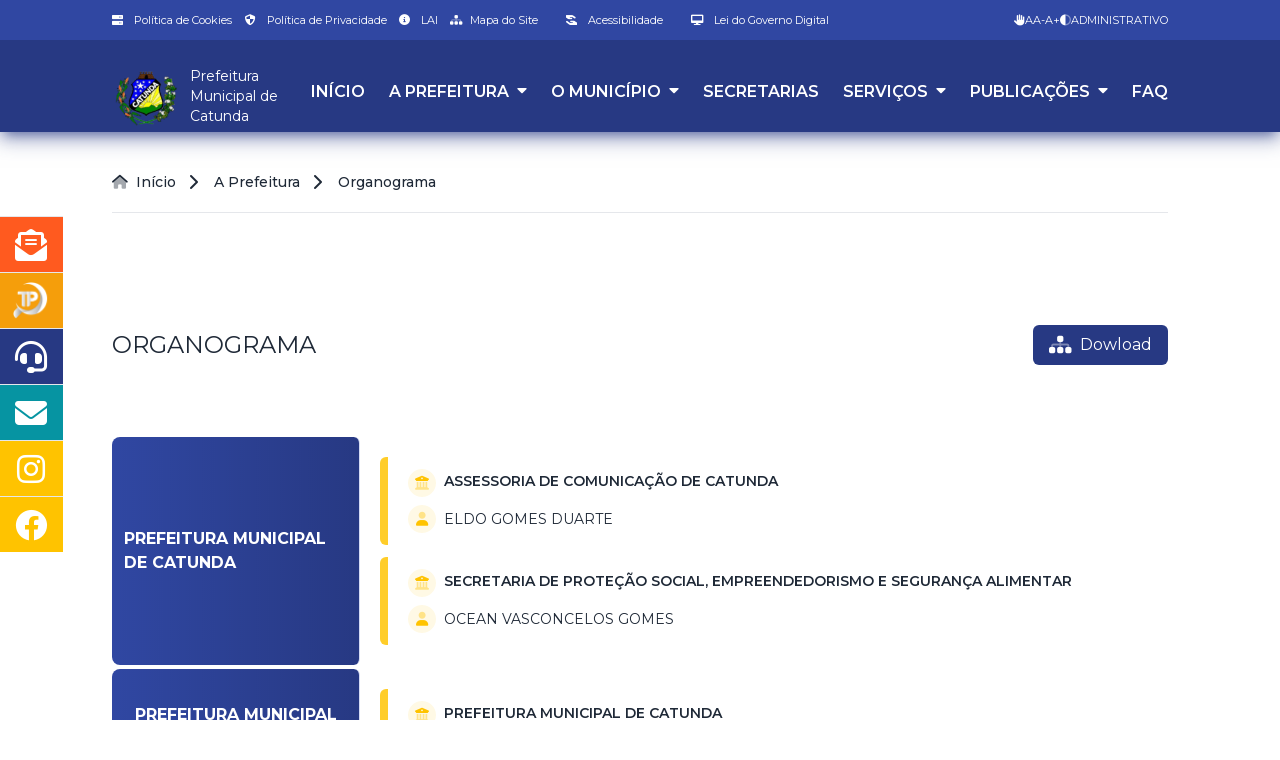

--- FILE ---
content_type: text/html; charset=utf-8
request_url: https://catunda.ce.gov.br/prefeitura/organograma
body_size: 16014
content:


<!DOCTYPE html>
<html lang="pt-BR">
<head>
    <meta charset="UTF-8">
    <meta http-equiv="X-UA-Compatible" content="IE=edge">
    <meta name="viewport" content="width=device-width, initial-scale=1.0">
    <script src="https://ajax.googleapis.com/ajax/libs/jquery/3.2.1/jquery.min.js"></script>

    <link rel="stylesheet" href="/static/tailwind/res/css/style_executivo.css">
    <link rel="stylesheet" href="/static/portal/resources/default.css">
    <link rel="stylesheet" href="/static/portal/resources/styles/minify/executivo_catunda_ce_minify.css">
    <link rel="stylesheet" href="/static/css/accessibility/accessibility.css">
    <link rel="stylesheet" href="https://unpkg.com/swiper/swiper-bundle.min.css"/>
    <link rel="preconnect" href="https://fonts.googleapis.com">
    <link rel="preconnect" href="https://fonts.gstatic.com" crossorigin>
    <link href="https://fonts.googleapis.com/css2?family=Montserrat:ital,wght@0,100..900;1,100..900&display=swap"
          rel="stylesheet">
    <script src="/static/js/accessibility.js"></script>
    <script src="/static/js/pesquisa_rapida.js"></script>
    <script src="/static/js/pesquisa_transparencia.js"></script>
    <script src="/static/js/client_portal.js"></script>
    <script src="/static/js/mobile-virtual-keyboard.js"></script>
    <script src="/static/portal/js/feedback.js"></script>
    <script src="/static/js/accessibility.js"></script>
    <link rel="stylesheet" href="/static/tailwind/res/css/pesquisa_rapida.css">
    <style>
        .edit-btn {
            opacity: 0;
            transition: opacity 0.3s ease-in-out;
        }

        .hover-div:hover .edit-btn {
            opacity: 1;
        }
    </style>
    
    <script src="https://cdnjs.cloudflare.com/ajax/libs/modernizr/2.8.3/modernizr.min.js"></script>

    

    
        <meta name="author" content="Prefeitura Municipal de Catunda">
        <link rel="canonical" href="https://catunda.ce.gov.br">
        
            <meta name="description"
                  content="Portal Oficial da Prefeitura Municipal de Catunda, uma plataforma dedicada a
                  oferecer transparência, uma variedade de serviços essenciais e informações atualizadas sobre os 
                  acontecimentos no Município. Aqui, buscamos proporcionar aos cidadãos uma experiência aberta e 
                  acessível, permitindo o acesso fácil a serviços públicos, além de manter todos informados sobre as 
                  últimas notícias e eventos que impactam nossa comunidade. Nosso compromisso é fornecer uma 
                  fonte confiável e abrangente de informações, promovendo a participação ativa e a construção de 
                  uma sociedade informada e engajada, Página Inicial">
        
        
            <meta name="keywords"
                  content="Transparência, Notícias, Municípios, Leis, Publicações, LRF, Lei de responsabilidade fiscal,
                  Diário, Portarias, Decretos, Matérias, Vereadores, Comissões, Sessões, Diárias, Receitas, Despesas,
                  Prefeitura Municipal de Catunda, Início, Home ">
        
        
            <meta property="og:image" content="https://intgest-executivo.s3.amazonaws.com/media/intgest_executivo/public/entidade/logotipo/catunda1.png">
        
        <meta property="og:locale" content="pt_BR">
        <meta property="og:type" content="website">
        <meta property="og:title" content="Prefeitura Municipal de Catunda">
        <meta property="og:description" content="Portal Oficial da Prefeitura Municipal de Catunda, uma plataforma dedicada a
                  oferecer transparência, uma variedade de serviços essenciais e informações atualizadas sobre os
                  acontecimentos no Município. Aqui, buscamos proporcionar aos cidadãos uma experiência aberta e
                  acessível, permitindo o acesso fácil a serviços públicos, além de manter todos informados sobre as
                  últimas notícias e eventos que impactam nossa comunidade. Nosso compromisso é fornecer uma fonte
                  confiável e abrangente de informações, promovendo a participação ativa e a construção de uma
                  sociedade informada e engajada.">
        <meta property="og:url" content="https://catunda.ce.gov.br">
        
            
                <meta property="og:image" content="https://intgest-executivo.s3.amazonaws.com/media/intgest_executivo/public/entidade/logotipo/catunda1.png">
                <link rel="shortcut icon" href="https://intgest-executivo.s3.amazonaws.com/media/intgest_executivo/public/entidade/logotipo/catunda1.png">
            
        
        <title>
            
                Prefeitura Municipal de Catunda
            
        </title>
        <script type="application/ld+json">
            {
              "@context": "http://schema.org",
              "@type": "Organization",
              "name": "Prefeitura Municipal de Catunda",
              "url": "",
              "address": {
                "@type": "PostalAddress",
                "streetAddress": "Rua Vila Nau, Nº 715 - Centro - CEP: 62.297-000 - Catunda- CE",
                "addressLocality": "Catunda",
                "addressRegion": "",
                "postalCode": ""
              },
              "contactPoint": {
                "@type": "ContactPoint",
                "telephone": "(88) 3686-1032",
                "contactType": "customer service",
                "email": "prefeitura.catunda.ceara@gmail.com"
              }
            }
        </script>

        <script type="application/ld+json">
            {
              "@context": "http://schema.org",
              "@type": "BreadcrumbList",
              "itemListElement": [
                {
                  "@type": "ListItem",
                  "position": 1,
                  "name": "Página Inicial",
                  "item": "https://catunda.ce.gov.br"
                },
                {
                  "@type": "ListItem",
                  "position": 2,
                  "name": "Prefeito e Vice Prefeito",
                  "item": "https://catunda.ce.gov.br/prefeitura/prefeito-vice"
                },
                {
                  "@type": "ListItem",
                  "position": 3,
                  "name": "Organograma",
                  "item": "https://catunda.ce.gov.br/prefeitura/organograma"
                },
                {
                  "@type": "ListItem",
                  "position": 4,
                  "name": "Galeria",
                  "item": "https://catunda.ce.gov.br/prefeitura/galeria"
                },
                {
                  "@type": "ListItem",
                  "position": 5,
                  "name": "Informações Gerais",
                  "item": "https://catunda.ce.gov.br/cidade/informacoes-gerais"
                },
                {
                  "@type": "ListItem",
                  "position": 6,
                  "name": "História da Cidade",
                  "item": "https://catunda.ce.gov.br/cidade/historia-cidade"
                },
                {
                  "@type": "ListItem",
                  "position": 7,
                  "name": "Secretarias",
                  "item": "https://catunda.ce.gov.br/secretarias"
                },
                {
                  "@type": "ListItem",
                  "position": 8,
                  "name": "Transparência",
                  "item": "https://catunda.ce.gov.br/transparencia"
                }
              ]
            }
        </script>

        <script type="application/ld+json">
            {
              "@context": "http://schema.org",
              "@type": "SiteNavigationElement",
              "name": "Menu",
              "hasPart": [
                {
                  "@type": "SiteNavigationElement",
                  "name": "Página Inicial",
                  "url": "https://catunda.ce.gov.br"
                },
                {
                  "@type": "SiteNavigationElement",
                  "name": "Prefeito e Vice Prefeito",
                  "url": "https://catunda.ce.gov.br/prefeitura/prefeito-vice"
                },
                {
                  "@type": "SiteNavigationElement",
                  "name": "Organograma",
                  "url": "https://catunda.ce.gov.br/prefeitura/organograma"
                },
                {
                  "@type": "SiteNavigationElement",
                  "name": "Galeria",
                  "url": "https://catunda.ce.gov.br/prefeitura/galeria"
                },
                {
                  "@type": "SiteNavigationElement",
                  "name": "Informações Gerais",
                  "url": "https://catunda.ce.gov.br/cidade/informacoes-gerais"
                },
                {
                  "@type": "SiteNavigationElement",
                  "name": "História da Cidade",
                  "url": "https://catunda.ce.gov.br/cidade/historia-cidade"
                },
                {
                  "@type": "SiteNavigationElement",
                  "name": "Secretarias",
                  "url": "https://catunda.ce.gov.br/secretarias"
                },
                {
                  "@type": "SiteNavigationElement",
                  "name": "Transparência",
                  "url": "https://catunda.ce.gov.br/transparencia"
                }
              ]
            }
        </script>

        <script type="application/ld+json">
            {
              "@context": "http://schema.org",
              "@type": "WebSite",
              "url": "https://catunda.ce.gov.br",
          "potentialAction": {
            "@type": "SearchAction",
            "target": {
              "@type": "EntryPoint",
              "urlTemplate": "https://catunda.ce.gov.br/pesquisa-avancada/?title={search_term_string}"
            },
            "query-input": "required name=search_term_string"
          }
        }
        </script>

    
    
    <link href='https://fonts.googleapis.com/css?family=Montserrat' rel='stylesheet'>
    <link rel="stylesheet" href="/static/fontawesome-pro-6.1.1-web/css/all.min.css">
    <link href="https://owlcarousel2.github.io/OwlCarousel2/assets/owlcarousel/assets/owl.carousel.min.css" rel="stylesheet">
    <link href="https://owlcarousel2.github.io/OwlCarousel2/assets/owlcarousel/assets/owl.theme.default.min.css" rel="stylesheet">

    <link href='https://fonts.googleapis.com/css?family=Montserrat' rel='stylesheet' xmlns="http://www.w3.org/1999/html"
        xmlns="http://www.w3.org/1999/html">
    <link rel="stylesheet" href="../../../dist/output.css">
    <link rel="stylesheet" href="../../../dist/style.css">
    <link rel="stylesheet" href="../../../src/resources/default_css.css">
    <link rel="stylesheet" href="https://cdnjs.cloudflare.com/ajax/libs/OwlCarousel2/2.3.4/assets/owl.carousel.min.css">
    <link rel="stylesheet" href="https://cdnjs.cloudflare.com/ajax/libs/OwlCarousel2/2.3.4/assets/owl.theme.default.min.css">
    
    <link rel="stylesheet" href="https://cdnjs.cloudflare.com/ajax/libs/fancybox/3.5.7/jquery.fancybox.min.css">
    <style>
        input.larger {
            height: 80px;
        }
    </style>

    <style>
        .btn {
            cursor: pointer;
            outline: none;
            border: 0;
            margin-right: -15px;
            vertical-align: middle;
            text-decoration: none;
            -webkit-transition: width 0.1s;
            transition: width 0.1s;
            z-index: 40;
        }

        .btn .btn-text {
            max-width: 0;
            display: flex;
            -webkit-transition: color .10s 1.5s, max-width 2s;
            transition: color .10s 1.5s, max-width 2s;
            vertical-align: middle;
            white-space: nowrap;
            overflow: hidden;

        }

        .btn:hover .btn-text {
            max-width: 300px;
        }
        
        
        
        </style>


    
        <script>
            (function (h, o, t, j, a, r) {
                h.hj = h.hj || function () {
                    (h.hj.q = h.hj.q || []).push(arguments)
                };
                h._hjSettings = {hjid: 5087236, hjsv: 6};
                a = o.getElementsByTagName('head')[0];
                r = o.createElement('script');
                r.async = 1;
                r.src = t + h._hjSettings.hjid + j + h._hjSettings.hjsv;
                a.appendChild(r);
            })(window, document, 'https://static.hotjar.com/c/hotjar-', '.js?sv=');
        </script>
    
</head>
<body>
<input type="hidden" name="csrfmiddlewaretoken" value="tACNtM9RoRwQMR7MNNxt7DWSgINdE5v7f6X39VDTdsOiXZnqKwrAIM9QGAjMqxo8">
<script>
    function getCsrfToken() {
        return document.querySelector('input[name="csrfmiddlewaretoken"]').value;
    }
</script>


    
    

<!-- -right-0-->
<div class="z-40 md:flex flex-row md:flex-col gap-y-5 gap-x-5 hidden left-[-57px] top-[30%] ml-14 fixed">
    <div class="grid grid-cols-1">
    
        <div class="flex justify-start z-40">
            <a href="/transparencia/cartas-servico" target="_blank" class="flex justify-center items-center btn z-40 h-14">
                <span class="bg-orange-500 w-16 h-14 flex justify-center items-center border-t">
                    <i class="fa-solid fa-envelope-open-text fa-2x text-white"></i> 
                </span>
                <span class="flex justify-center items-center btn-text w-40 text-graylight bg-white h-14">Carta de Serviço</span>
            </a>
        </div>

        <div class="flex justify-start z-40">
            <a href="/transparencia" target="_blank" class="flex justify-center items-center btn z-40 h-14">
                <span class="bg-amber-500 w-16 h-14 flex justify-center items-center border-t">
                    <img src="/static/images/transparencia.png" class="w-10" alt="logo da atricon">
                </span>
                <span class="flex justify-center items-center btn-text w-40 text-graylight bg-white h-14">Transparência</span>
            </a>
        </div>

            
                <div class="flex justify-start z-40">
                    <a href="/ouvidoria/8ee33cd8-a498-409f-b5de-ce471b841115/" target="_blank" class="flex justify-center items-center btn z-40 h-14">
                        <span class="bg-primary-300 w-16 h-14 flex justify-center items-center border-t">
                            <i class="fa-solid fa-headset fa-2x text-white"></i>
                        </span>
                        <span class="flex justify-center items-center btn-text w-40 text-graylight bg-white h-14">Ouvidoria | E-sic</span>
                    </a>
                </div>
            

            
                <div class="flex justify-start z-40" onclick="openForm()">
                    <a href="mailto:prefeitura.catunda.ceara@gmail.com" target="_blank" class="flex justify-center items-center btn z-40 h-14">
                        <span class="bg-teal-500 w-16 h-14 flex justify-center items-center border-t">
                            <i class="fa-solid fa-envelope fa-2x text-white"></i>
                        </span>
                        <span class="flex justify-center items-center btn-text w-40 text-graylight bg-white h-14">E-mail</span>
                    </a>
                </div>
            

            
                <div class="flex justify-start z-40" onclick="openForm()">
                    <a href="https://www.instagram.com/governocatunda/?igshid=1smv395gjqrhj" target="_blank" class="flex justify-center items-center btn z-40 h-14">
                        <span class="bg-secundary-300 w-16 h-14 flex justify-center items-center border-t">
                            <i class="fa-brands fa-instagram fa-2x text-white"></i>
                        </span>
                        <span class="flex justify-center items-center btn-text w-40 text-graylight bg-white h-14">Instagram</span>
                    </a>
                </div>
            
                <div class="flex justify-start z-40" onclick="openForm()">
                    <a href="https://www.facebook.com/governocatunda/?eid=ARB7h3cVY-bJ7B_DRoAagH4_3jIzUcfIdCG47oqGjqkZG6bbaXgx2LEIEvOnxZu2spIK2jorQN2qDp8_" target="_blank" class="flex justify-center items-center btn z-40 h-14">
                        <span class="bg-secundary-300 w-16 h-14 flex justify-center items-center border-t">
                            <i class="fa-brands fa-facebook fa-2x text-white"></i>
                        </span>
                        <span class="flex justify-center items-center btn-text w-40 text-graylight bg-white h-14">Facebook</span>
                    </a>
                </div>
            
    </div>
</div>

    
        


    <div class="flex mb-10">
        


<nav class="fixed bg-primary-200  w-full z-50">
    <div class="flex flex-wrap justify-center lg:justify-between py-3 tamanhos">
        <div class="text-white gap-y-3 lg:mx-0 w-full h-18 flex flex-col md:flex-row lg:flex-row items-center justify-between z-50 relative">
            <ul class="lg:flex flex gap-x-6 text-xs lg:hidden 2xl:hidden " id="myList">
                <li>
                    <a href="/politica-privacidade">
                        <i class="fa-solid fa-server"></i>
                    </a>
                </li>
                <li>
                    <a href="/politica-privacidade#politica-privacidade">
                        <i class="fa-solid fa-shield-quartered"></i>
                    </a>
                </li>
                <li>
                    <a href="/lai">
                        <i class="fa-solid fa-circle-info"></i>
                    </a>
                </li>
                <li>
                    <a href="/mapa-do-site/">
                        <i class="fa-duotone fa-sitemap"></i>
                    </a>
                </li>
                <li>
                    <a href="/acessibilidade/">
                        <i class="fa-solid fa-hand-holding-hand"></i>
                    </a>
                </li>
                <li>
                    <a href="/transparencia/lei-governo-digital">
                        <i class="fa-solid fa-desktop"></i>
                    </a>
                </li>
            </ul>
        
            <div class="flex gap-y-3 flex-wrap justify-center">
                <ul class="hidden lg:flex flex-wrap gap-y-4 gap-x-1 justify-center lg:justify-between xl:text-[11px] w-full lg:space-x-0 xl:space-x-3 space-y-2 md:space-y-0" id="nav-content-header">
                    <li>
                        <a href="/politica-privacidade" class="btn-header">
                            <i class="fa-solid fa-server mr-2 "></i> Política de Cookies
                        </a>
                    </li>
                    <li>
                        <a href="/politica-privacidade#politica-privacidade" class="btn-header">
                            <i class="fa-solid fa-shield-quartered mr-2 "></i> Política de Privacidade
                        </a>
                    </li>
                    <li>
                        <a href="/lai" class="btn-header">
                            <i class="fa-solid fa-circle-info mr-2 "></i> LAI
                        </a>
                    </li>
                    <li class="pr-4 md:mt-0">
                        <a href="/mapa-do-site/" class="btn-header">
                            <i class="fa-duotone fa-sitemap mr-2"></i>Mapa do Site
                        </a>
                    </li>
                    <li class="pr-4 md:mt-0">
                        <a href="/acessibilidade/" class="btn-header">
                            <i class="fa-solid fa-hand-holding-hand mr-2"></i> Acessibilidade
                        </a>
                    </li>
                    <li class="md:mt-0">
                        <a href="/transparencia/lei-governo-digital" class="btn-header">
                            <i class="fa-solid fa-desktop mr-2"></i> Lei do Governo Digital
                        </a>
                    </li>
                </ul>
            </div>

            <ul class=" lg:flex flex gap-x-6 text-[11px]">
                <li>
                    <a href="https://www.vlibras.gov.br/" target="_blank">
                        <i class="fa-solid fa-hand-paper"></i>
                    </a>
                </li>
                <li>
                    <a href="#" id="default-font-size" onclick="FontSize('increase')">
                        A
                    </a>
                </li>
                <li>
                    <a  href="#" id="decrease-font-size" onclick="FontSize('decrease')" class="cursor-zoom-out">
                        A-
                    </a>
                </li>
                <li>
                    <a href="#" id="incres-font-size" class="cursor-zoom-in">
                        A+
                    </a>
                </li>
                <li class="btn-header" id="contrast-button"><i class="fa-duotone fa-adjust "></i></li>
                <li>
                    <a href="/admin/admin/" id="area-adm" >
                        ADMINISTRATIVO
                    </a>
                </li>
            </ul>
            <div class="lg:hidden flex ml-auto md:-mr-11 md:-mb-2 justify-end absolute -top-1 right-0"> 
                <button id="nav-toggle-header" class="flex items-center rounded-full px-1.5 py-1 text-xl">
                    <i id="icon-element" class="fa-duotone fa-circle-chevron-down"></i>
                   </button>
            </div>
        </div>
    </div>
</nav>

<script>

    document.getElementById('nav-toggle-header').onclick = function(){
        document.getElementById("nav-content-header").classList.toggle("hidden");
    }

    document.getElementById('nav-toggle-header').addEventListener('click', function() {
        var myList = document.getElementById('myList');
        myList.classList.toggle('hidden');
    });
    
    document.getElementById('nav-toggle-header').addEventListener('click', function() {
        var myList = document.getElementById('myList2');
        myList.classList.toggle('hidden'); 
    });

    document.getElementById('nav-toggle-header').addEventListener('click', function() {
        var myButton = document.getElementById('nav-toggle-header');
        myButton.classList.toggle('active');
      
        if (myButton.classList.contains('active')) {
            myButton.querySelector('i').classList.add('fa-solid', 'fa-circle-chevron-up');
            myButton.querySelector('i').classList.remove('fa-solid', 'fa-bars');
        } else {
            myButton.querySelector('i').classList.add('fa-solid', 'fa-bars');
            myButton.querySelector('i').classList.remove('fa-solid', 'fa-circle-chevron-up');
        }
      });
</script>

        
        
            

<nav class="w-full flex flex-row justify-between  bg-primary-300 text-white shadow-custom shadow-primary-300/50">

    <div class="tamanhos w-full flex flex-row justify-between items-center gap-x-20 mt-28 lg:mt-36 xl:mt-20 pb-3">
        <div class="text-white lg:mx-0 z-0 h-0 flex items-center justify-between w-full my-4">

            <a href="/" class="flex items-center space-x-2 w-[280px] 2xl:w-11/12 lg:w-11/12">
                
                    <div >
                        <img src="https://intgest-executivo.s3.amazonaws.com/media/intgest_executivo/public/entidade/logotipo/catunda1.png" class="w-full" alt="logo da prefeitura referente">
                    </div>
                
                
                
                    <div class="flex flex-col text-sm mb-2  ">
                        <p>Prefeitura Municipal de</p>
                        <p>Catunda</p>
                    </div>
                
            </a>
            
            <div class="lg:hidden -mr-4 flex justify-end z-0">
                <button id="nav-toggle" class="flex items-center mx-4 rounded-full px-3.5 py-3 bg-secundary-300">
                    <i class="text-2xl text-brand-200 fad fa-bars"></i>
                </button>
            </div>
        </div>
        
        <ul class="navbar-menu-mobile xl:text-base sm:text-xs hidden lg:flex mt-[28rem] lg:mt-0 mb-4 lg:space-x-6 gap-y-3 z-20 w-full font-semibold" id="nav-content">
            <li class="text-white uppercase text-center  items-center btn-header inline-flex">
                    <a href="/">
                    Início
                </a>
            </li>
            <li class="text-white uppercase text-center  items-center btn-header inline-flex w-max">
                <button id="dropdownHoverButton" data-dropdown-toggle="dropdownHover" data-dropdown-trigger="hover" data-dropdown-offset-distance="28"
                        class="text-white uppercase text-center items-center btn-header inline-flex w-max">
                    A prefeitura
                    <i class="fas fa-caret-down ml-2 mb-1"></i>
                </button>
                <div id="dropdownHover" class="nav-menu border border-primary-100">
                    <ul class="text-xs " aria-labelledby="dropdownHoverButton">
                        <li class="border-b">
                            <div class="hover:bg-white hover:bg-opacity-20">
                                <a href="/prefeitura/prefeito-vice" class="block py-4">
                                    PREFEITO E VICE PREFEITO
                                </a>
                            </div>
                        </li>
                        <li class="border-b">
                            <div class="hover:bg-white hover:bg-opacity-20">
                                <a href="/prefeitura/galeria-ex-prefeitos" class="block py-4">
                                    GALERIA DE EX-PREFEITOS
                                </a>
                            </div>
                        </li>
                        <li class="border-b">
                            <div class="hover:bg-white hover:bg-opacity-20">
                                <a href="/prefeitura/secretarios" class="block py-4">
                                    SECRETÁRIOS
                                </a>
                            </div>
                        </li>
                        <li class="border-b">
                            <div class="hover:bg-white hover:bg-opacity-20">
                                <a href="/prefeitura/organograma" class="block py-4">
                                    ORGANOGRAMA
                                </a>
                            </div>
                        </li>
                        <li class="border-b">
                            <div class="hover:bg-white hover:bg-opacity-20">
                                <a href="/prefeitura/galeria" class="block py-4">
                                    GALERIA
                                </a>
                            </div>
                        </li>
                        
                            <li class="">
                                <div class="hover:bg-white hover:bg-opacity-20">
                                    <a href="http://webmail.catunda.ce.gov.br/" target="_blank" class="block py-4">
                                        EMAIL INSTITUCIONAL
                                    </a>
                                </div>
                            </li>
                        
                    </ul>
                </div>
            </li>
            <li class="text-white uppercase text-center  items-center btn-header inline-flex w-max">
                <button id="dropdownHoverButton2" data-dropdown-toggle="dropdownHover2" data-dropdown-trigger="hover" data-dropdown-offset-distance="28"
                        class="text-white uppercase text-center items-center btn-header inline-flex w-max" type="button">
                    O município 
                    <i class="fas fa-caret-down ml-2 mb-1"></i>
                </button>
                <div id="dropdownHover2" class="nav-menu z-40 border border-primary-100">
                    <ul class="text-xs" aria-labelledby="dropdownHoverButton">
                        <li class="border-b">
                            <div class="hover:bg-white hover:bg-opacity-20">
                                <a href="
                                    
                                        /agenda-municipal/8ee33cd8-a498-409f-b5de-ce471b841115/
                                    " class="block py-4">
                                    AGENDA MUNICIPAL
                                </a>
                            </div>
                        </li>
                        <li class="border-b">
                            <div class="hover:bg-white hover:bg-opacity-20">
                                <a href="/cidade/informacoes-gerais" class="block py-4">
                                    INFORMAÇÕES GERAIS
                                </a>
                            </div>
                        </li>
                        <li class="border-b">
                            <div class="hover:bg-white hover:bg-opacity-20">
                                <a href="/cidade/historia-cidade" class="block py-4">
                                    HISTÓRIA DA CIDADE
                                </a>
                            </div>
                        </li>
                        
                            <li class="border-b">
                                <div class="hover:bg-white hover:bg-opacity-20">
                                    <a href="/cidade/distritos" class="block py-4">
                                        DISTRITOS
                                    </a>
                                </div>
                            </li>
                        
                        <li class="border-b">
                            <div class="hover:bg-white hover:bg-opacity-20">
                                <a href="/cidade/hino-simbolos" class="block py-4">
                                    HINO E SÍMBOLOS OFICIAIS
                                </a>
                            </div>
                        </li>
                        
                    </ul>
                </div>
            </li>
            <li class="text-white uppercase text-center items-center btn-header inline-flex w-max">
                <a href="
                            /secretarias?structure=b7672774-8842-48f5-9282-a30fe011516a
                        ">
                    Secretarias
                </a>
            </li>   
            <li class="text-white uppercase text-center items-center btn-header inline-flex w-max">
                <button id="dropdownHoverButton3" data-dropdown-toggle="dropdownHover3" data-dropdown-trigger="hover" data-dropdown-offset-distance="28" 
                        class="text-white uppercase text-center items-center btn-header inline-flex w-max" type="button">
                    Serviços 
                    <i class="fas fa-caret-down ml-2 mb-1"></i>
                </button>
                <div id="dropdownHover3" class="nav-menu z-40 border border-primary-100">
                    <ul class="text-xs" aria-labelledby="dropdownHoverButton">
                        
                            <li class="border-b">
                                <div class="hover:bg-white hover:bg-opacity-20">
                                    <a href="https://servicostrimap.com.br/catunda.ce/cnd/contribuinte/" class="block py-4">
                                        Emissão de certidões
                                    </a>
                                </div>
                            </li>
                        
                            <li class="border-b">
                                <div class="hover:bg-white hover:bg-opacity-20">
                                    <a href="https://portaldoservidor.aspec.com.br/230365901" class="block py-4">
                                        Contracheque Online
                                    </a>
                                </div>
                            </li>
                        
                            <li class="border-b">
                                <div class="hover:bg-white hover:bg-opacity-20">
                                    <a href="http://chservicos.com.br/Portal/acessocontribuinte.aspx?municipio=2303659" class="block py-4">
                                        Nota Fiscal Eletrônica
                                    </a>
                                </div>
                            </li>
                        
                            <li class="border-b">
                                <div class="hover:bg-white hover:bg-opacity-20">
                                    <a href="https://catunda.ce.gov.br/ouvidoria/948e72df-a933-4630-8b2e-c3a427bf8184/" class="block py-4">
                                        Atendimento Virtual
                                    </a>
                                </div>
                            </li>
                        
                    </ul>
                </div>
            </li>
            <li>
                <button id="dropdownHoverButton4" data-dropdown-toggle="dropdownHover4" data-dropdown-trigger="hover" data-dropdown-offset-distance="28"
                        class="text-white uppercase text-center items-center btn-header inline-flex w-max" type="button">
                    PUBLICAÇÕES
                    <i class="fas fa-caret-down ml-2 mb-1"></i>
                </button>
                <div id="dropdownHover4" class="nav-menu z-40 border border-primary-100">
                    <ul class="text-xs" aria-labelledby="dropdownHoverButton">
                        
                            <li class="border-b">
                                <div class="hover:bg-white hover:bg-opacity-20">
                                    <a href="/transparencia/atos-normativos" class="block py-4">
                                        ATOS ADMINISTRATIVOS
                                    </a>
                                </div>
                            </li>
                        
                            <li class="border-b">
                                <div class="hover:bg-white hover:bg-opacity-20">
                                    <a href="/transparencia/decretos" class="block py-4">
                                        DECRETOS
                                    </a>
                                </div>
                            </li>
                        
                            <li class="border-b">
                                <div class="hover:bg-white hover:bg-opacity-20">
                                    <a href="/transparencia/transparencia-outros" class="block py-4">
                                        OUTRAS PUBLICAÇÕES
                                    </a>
                                </div>
                            </li>
                        

                        
                            <li class="border-b">
                                <div class="hover:bg-white hover:bg-opacity-20">
                                    <a href="/transparencia/recursos-humanos-concursos" class="block py-4 uppercase">
                                        CONCURSOS PÚBLICOS E EDITAIS
                                    </a>
                                </div>
                            </li>
                        
                    </ul>
                </div>
            </li>
            <li class="text-white uppercase text-center  items-center btn-header inline-flex w-max">
                <a href="/faq/">
                    FAQ
                </a>
            </li>
        </ul>
    </div>
</nav>

        
    </div>


    

    

    
    <nav class="flex tamanhos border-b" aria-label="Breadcrumb">
        <ol class="inline-flex items-center flex-wrap space-x-2 md:space-x-3 space-y-2 md:space-y-0 mb-5">
            <li class="inline-flex items-center">
                <a href="/"
                   class="inline-flex items-center text-sm font-medium text-graylight hover:text-secundary-300  ">
                    <i class="fa-duotone fa-house mr-2"></i>
                    Início
                </a>
            </li>
            <i class="fa-solid fa-chevron-right text-graylight"></i>
            <li aria-current="page">
                <div class="flex items-center">
                    <span class="ml-1 text-sm font-medium text-graylight">A Prefeitura</span>
                </div>
            </li>
            <i class="fa-solid fa-chevron-right text-graylight"></i>
            <li aria-current="page">
                <div class="flex items-center">
                    <span class="ml-1 text-sm font-medium text-graylight">Organograma</span>
                </div>
            </li>
        </ol>
    </nav>
    <div class="flex justify-between items-center mt-20 mb-10 tamanhos">
        <h1 class="title-style">
            ORGANOGRAMA
        </h1>

        <a href="?down=csv">
            <div class="flex justify-end">
                <div class="btn-ver-mais-primary my-8">
                    <i class="fa-duotone fa-sitemap text-xl mr-2 text-white"></i>
                    <p class="text-white text-sm md:text-base"> Dowload</p>
                </div>
            </div>
        </a>
    </div>
    <div class="space-y-1 tamanhos">
        

        
        
            <div class="md:flex">
                <div class="w-full md:w-80 p-3 font-bold text-white flex justify-center items-center bg-gradient-to-r from-primary-200 to-primary-300 rounded-md md:rounded-l-lg border-r border-primary-100">
                    PREFEITURA MUNICIPAL DE CATUNDA
                </div>
                <div class="text-graylight w-full grid grid-cols-1 justify-start items-center px-5 text-sm gap-y-3 py-5 rounded-r-lg">
                    
                        <a href="/prefeitura/organograma-detail/260050c6-9499-4b9d-8f0d-84bf13cc2eff">
                            <div class="border-l-8 border-secundary-200 pl-5 py-3 rounded-md space-y-2">
                                <div class="flex space-x-2 items-center">
                                    <div class="w-7 h-7 rounded-full bg-secundary-300 bg-opacity-10 flex justify-center items-center">
                                        <i class="fa-duotone fa-building-columns text-secundary-300"></i>
                                    </div>
                                    <p class="font-semibold mb-1">ASSESSORIA DE COMUNICAÇÃO DE CATUNDA</p>
                                </div>
                                
                                    
                                        <div class="flex space-x-2 items-center">
                                            <div class="w-7 h-7 rounded-full bg-secundary-300 bg-opacity-10 flex justify-center items-center">
                                                <i class="fa-duotone fa-user text-secundary-300"></i>
                                            </div>
                                            <p>ELDO GOMES DUARTE                       </p>
                                        </div>
                                    
                                
                            </div>
                        </a>
                    
                        <a href="/prefeitura/organograma-detail/b49355cd-93db-422c-a841-0e2aeba44045">
                            <div class="border-l-8 border-secundary-200 pl-5 py-3 rounded-md space-y-2">
                                <div class="flex space-x-2 items-center">
                                    <div class="w-7 h-7 rounded-full bg-secundary-300 bg-opacity-10 flex justify-center items-center">
                                        <i class="fa-duotone fa-building-columns text-secundary-300"></i>
                                    </div>
                                    <p class="font-semibold mb-1">SECRETARIA DE PROTEÇÃO SOCIAL, EMPREENDEDORISMO E SEGURANÇA ALIMENTAR</p>
                                </div>
                                
                                    
                                        <div class="flex space-x-2 items-center">
                                            <div class="w-7 h-7 rounded-full bg-secundary-300 bg-opacity-10 flex justify-center items-center">
                                                <i class="fa-duotone fa-user text-secundary-300"></i>
                                            </div>
                                            <p>OCEAN VASCONCELOS GOMES</p>
                                        </div>
                                    
                                
                            </div>
                        </a>
                    
                </div>
            </div>
        
            <div class="md:flex">
                <div class="w-full md:w-80 p-3 font-bold text-white flex justify-center items-center bg-gradient-to-r from-primary-200 to-primary-300 rounded-md md:rounded-l-lg border-r border-primary-100">
                    PREFEITURA MUNICIPAL
                </div>
                <div class="text-graylight w-full grid grid-cols-1 justify-start items-center px-5 text-sm gap-y-3 py-5 rounded-r-lg">
                    
                        <a href="/prefeitura/organograma-detail/8ee33cd8-a498-409f-b5de-ce471b841115">
                            <div class="border-l-8 border-secundary-200 pl-5 py-3 rounded-md space-y-2">
                                <div class="flex space-x-2 items-center">
                                    <div class="w-7 h-7 rounded-full bg-secundary-300 bg-opacity-10 flex justify-center items-center">
                                        <i class="fa-duotone fa-building-columns text-secundary-300"></i>
                                    </div>
                                    <p class="font-semibold mb-1">PREFEITURA MUNICIPAL DE CATUNDA</p>
                                </div>
                                
                                    
                                
                            </div>
                        </a>
                    
                </div>
            </div>
        
            <div class="md:flex">
                <div class="w-full md:w-80 p-3 font-bold text-white flex justify-center items-center bg-gradient-to-r from-primary-200 to-primary-300 rounded-md md:rounded-l-lg border-r border-primary-100">
                    GABINETE DO PREFEITO
                </div>
                <div class="text-graylight w-full grid grid-cols-1 justify-start items-center px-5 text-sm gap-y-3 py-5 rounded-r-lg">
                    
                        <a href="/prefeitura/organograma-detail/0857ba1e-9ab6-49c2-b55b-706777b14e85">
                            <div class="border-l-8 border-secundary-200 pl-5 py-3 rounded-md space-y-2">
                                <div class="flex space-x-2 items-center">
                                    <div class="w-7 h-7 rounded-full bg-secundary-300 bg-opacity-10 flex justify-center items-center">
                                        <i class="fa-duotone fa-building-columns text-secundary-300"></i>
                                    </div>
                                    <p class="font-semibold mb-1">GABINETE DO PREFEITO</p>
                                </div>
                                
                                    
                                        <div class="flex space-x-2 items-center">
                                            <div class="w-7 h-7 rounded-full bg-secundary-300 bg-opacity-10 flex justify-center items-center">
                                                <i class="fa-duotone fa-user text-secundary-300"></i>
                                            </div>
                                            <p>RAVENNA FERNANDES GOMES MESQUITA LIMA</p>
                                        </div>
                                    
                                
                            </div>
                        </a>
                    
                </div>
            </div>
        
            <div class="md:flex">
                <div class="w-full md:w-80 p-3 font-bold text-white flex justify-center items-center bg-gradient-to-r from-primary-200 to-primary-300 rounded-md md:rounded-l-lg border-r border-primary-100">
                    SECRETARIA MUNICIPAL
                </div>
                <div class="text-graylight w-full grid grid-cols-1 justify-start items-center px-5 text-sm gap-y-3 py-5 rounded-r-lg">
                    
                        <a href="/prefeitura/organograma-detail/21a6efce-86ee-4a58-a98e-0f5e0b0bdd62">
                            <div class="border-l-8 border-secundary-200 pl-5 py-3 rounded-md space-y-2">
                                <div class="flex space-x-2 items-center">
                                    <div class="w-7 h-7 rounded-full bg-secundary-300 bg-opacity-10 flex justify-center items-center">
                                        <i class="fa-duotone fa-building-columns text-secundary-300"></i>
                                    </div>
                                    <p class="font-semibold mb-1">SECRETARIA DE ASSISTÊNCIA SOCIAL, TRABALHO E EMPREENDEDORISMO</p>
                                </div>
                                
                                    
                                        <div class="flex space-x-2 items-center">
                                            <div class="w-7 h-7 rounded-full bg-secundary-300 bg-opacity-10 flex justify-center items-center">
                                                <i class="fa-duotone fa-user text-secundary-300"></i>
                                            </div>
                                            <p>OCEAN VASCONCELOS GOMES</p>
                                        </div>
                                    
                                
                            </div>
                        </a>
                    
                        <a href="/prefeitura/organograma-detail/90f28648-7fa8-44f8-a771-b35b3731cda5">
                            <div class="border-l-8 border-secundary-200 pl-5 py-3 rounded-md space-y-2">
                                <div class="flex space-x-2 items-center">
                                    <div class="w-7 h-7 rounded-full bg-secundary-300 bg-opacity-10 flex justify-center items-center">
                                        <i class="fa-duotone fa-building-columns text-secundary-300"></i>
                                    </div>
                                    <p class="font-semibold mb-1">SECRETARIA DE PLANEJAMENTO, ADMINISTRAÇÃO E FINANÇAS</p>
                                </div>
                                
                                    
                                        <div class="flex space-x-2 items-center">
                                            <div class="w-7 h-7 rounded-full bg-secundary-300 bg-opacity-10 flex justify-center items-center">
                                                <i class="fa-duotone fa-user text-secundary-300"></i>
                                            </div>
                                            <p>FRANCISCO ERNANE PERES LIMA</p>
                                        </div>
                                    
                                
                            </div>
                        </a>
                    
                        <a href="/prefeitura/organograma-detail/07471ed0-cf20-4754-a619-6387a0ff8d40">
                            <div class="border-l-8 border-secundary-200 pl-5 py-3 rounded-md space-y-2">
                                <div class="flex space-x-2 items-center">
                                    <div class="w-7 h-7 rounded-full bg-secundary-300 bg-opacity-10 flex justify-center items-center">
                                        <i class="fa-duotone fa-building-columns text-secundary-300"></i>
                                    </div>
                                    <p class="font-semibold mb-1">SECRETARIA DE CULTURA E TURISMO</p>
                                </div>
                                
                                    
                                        <div class="flex space-x-2 items-center">
                                            <div class="w-7 h-7 rounded-full bg-secundary-300 bg-opacity-10 flex justify-center items-center">
                                                <i class="fa-duotone fa-user text-secundary-300"></i>
                                            </div>
                                            <p>TARCIANA FERREIRA SERAFIM</p>
                                        </div>
                                    
                                
                            </div>
                        </a>
                    
                        <a href="/prefeitura/organograma-detail/fd45ed64-cb9a-467f-a658-2ef537ecdc66">
                            <div class="border-l-8 border-secundary-200 pl-5 py-3 rounded-md space-y-2">
                                <div class="flex space-x-2 items-center">
                                    <div class="w-7 h-7 rounded-full bg-secundary-300 bg-opacity-10 flex justify-center items-center">
                                        <i class="fa-duotone fa-building-columns text-secundary-300"></i>
                                    </div>
                                    <p class="font-semibold mb-1">SECRETARIA MUNICIPAL DE TRANSPORTES</p>
                                </div>
                                
                                    
                                
                            </div>
                        </a>
                    
                        <a href="/prefeitura/organograma-detail/ebd63bc9-ec6b-4579-8fa7-1fbea86ad52c">
                            <div class="border-l-8 border-secundary-200 pl-5 py-3 rounded-md space-y-2">
                                <div class="flex space-x-2 items-center">
                                    <div class="w-7 h-7 rounded-full bg-secundary-300 bg-opacity-10 flex justify-center items-center">
                                        <i class="fa-duotone fa-building-columns text-secundary-300"></i>
                                    </div>
                                    <p class="font-semibold mb-1">CONTROLADORIA GERAL, OUVIDORIA E TRANSPARÊNCIA</p>
                                </div>
                                
                                    
                                
                            </div>
                        </a>
                    
                        <a href="/prefeitura/organograma-detail/e2726e25-e9f2-45c1-86e3-425eb03ec5d8">
                            <div class="border-l-8 border-secundary-200 pl-5 py-3 rounded-md space-y-2">
                                <div class="flex space-x-2 items-center">
                                    <div class="w-7 h-7 rounded-full bg-secundary-300 bg-opacity-10 flex justify-center items-center">
                                        <i class="fa-duotone fa-building-columns text-secundary-300"></i>
                                    </div>
                                    <p class="font-semibold mb-1">SECRETARIA DE EDUCAÇÃO E DESPORTO</p>
                                </div>
                                
                                    
                                        <div class="flex space-x-2 items-center">
                                            <div class="w-7 h-7 rounded-full bg-secundary-300 bg-opacity-10 flex justify-center items-center">
                                                <i class="fa-duotone fa-user text-secundary-300"></i>
                                            </div>
                                            <p>VALBERTO FERREIRA DE SOUSA              </p>
                                        </div>
                                    
                                
                            </div>
                        </a>
                    
                        <a href="/prefeitura/organograma-detail/6f8e22d5-f0f4-4f86-9788-566b53fbbfbd">
                            <div class="border-l-8 border-secundary-200 pl-5 py-3 rounded-md space-y-2">
                                <div class="flex space-x-2 items-center">
                                    <div class="w-7 h-7 rounded-full bg-secundary-300 bg-opacity-10 flex justify-center items-center">
                                        <i class="fa-duotone fa-building-columns text-secundary-300"></i>
                                    </div>
                                    <p class="font-semibold mb-1">SECRETARIA DE INFRAESTRUTURA, TRANSPORTE E DESENVOLVIMENTO URBANO</p>
                                </div>
                                
                                    
                                        <div class="flex space-x-2 items-center">
                                            <div class="w-7 h-7 rounded-full bg-secundary-300 bg-opacity-10 flex justify-center items-center">
                                                <i class="fa-duotone fa-user text-secundary-300"></i>
                                            </div>
                                            <p>CHRISTIANO ALVES DE LIRA                </p>
                                        </div>
                                    
                                
                            </div>
                        </a>
                    
                        <a href="/prefeitura/organograma-detail/09d3fb7b-1ac2-4cfb-9389-17b76f5695ff">
                            <div class="border-l-8 border-secundary-200 pl-5 py-3 rounded-md space-y-2">
                                <div class="flex space-x-2 items-center">
                                    <div class="w-7 h-7 rounded-full bg-secundary-300 bg-opacity-10 flex justify-center items-center">
                                        <i class="fa-duotone fa-building-columns text-secundary-300"></i>
                                    </div>
                                    <p class="font-semibold mb-1">SECRETARIA DE AGRICULTURA, RECURSOS HÍDRICOS E MEIO AMBIENTE</p>
                                </div>
                                
                                    
                                        <div class="flex space-x-2 items-center">
                                            <div class="w-7 h-7 rounded-full bg-secundary-300 bg-opacity-10 flex justify-center items-center">
                                                <i class="fa-duotone fa-user text-secundary-300"></i>
                                            </div>
                                            <p>VITAL ARAUJO DA SILVA</p>
                                        </div>
                                    
                                
                            </div>
                        </a>
                    
                        <a href="/prefeitura/organograma-detail/b3dac9cb-8986-4184-b1f3-ff696f7c5cf3">
                            <div class="border-l-8 border-secundary-200 pl-5 py-3 rounded-md space-y-2">
                                <div class="flex space-x-2 items-center">
                                    <div class="w-7 h-7 rounded-full bg-secundary-300 bg-opacity-10 flex justify-center items-center">
                                        <i class="fa-duotone fa-building-columns text-secundary-300"></i>
                                    </div>
                                    <p class="font-semibold mb-1">SECRETARIA DE SAÚDE</p>
                                </div>
                                
                                    
                                        <div class="flex space-x-2 items-center">
                                            <div class="w-7 h-7 rounded-full bg-secundary-300 bg-opacity-10 flex justify-center items-center">
                                                <i class="fa-duotone fa-user text-secundary-300"></i>
                                            </div>
                                            <p>ROGERIO RODRIGUES DE MENDONÇA</p>
                                        </div>
                                    
                                
                            </div>
                        </a>
                    
                </div>
            </div>
        
    </div>


    



    
        
            
        

        <div class="bg-[url('/static/images/pattern_background.png')] py-4">
            

<!--beggin: Mapa-->

    <div class="w-full">
        <iframe class="w-full h-[300px] bg-cover"
            src="https://www.google.com/maps/embed?pb=!1m18!1m12!1m3!1d3976.680220755546!2d-40.204109024170975!3d-4.651002695323802!2m3!1f0!2f0!3f0!3m2!1i1024!2i768!4f13.1!3m3!1m2!1s0x795ecc5df708a79%3A0xfc490f2c69f2960b!2sPrefeitura%20Municipal%20de%20Catunda!5e0!3m2!1sen!2sbr!4v1707133923622!5m2!1sen!2sbr"
            style="border:0;" allowfullscreen="" loading="lazy" referrerpolicy="no-referrer-when-downgrade">
        </iframe>
    </div>

<!--end: Mapa-->
        </div>

        

<footer class="text-graylight body-font my-10 sm:my-20">
    <div class="tamanhos">
    <div class="flex flex-col lg:flex-row justify-between">
        <div class="w-full sm:w-1/2 md:w-1/3 lg:w-1/4 xl:w-1/5 mb-10">
            
                <a href="/">
                    <div class="flex justify-center md:justify-start">
                        <img src="https://intgest-executivo.s3.amazonaws.com/media/intgest_executivo/public/entidade/logotipo/catunda1.png" width="100" alt="Prefeitura Municipal de Catunda">
                    </div>
                </a>
            
        </div>
    
        <div class="flex space-x-4 ml-4 mb-10 lg:mb-0">
            
        </div>
    
    </div>


    <div class=" gap-x-16 gap-y-10 flex flex-wrap md:grid md:grid-footer pb-10">
        <div>
            <div class="flex gap-x-2 items-center">
                <i class="fa-sharp fa-solid fa-square text-secundary-300"></i>
                <h2 class="sub-sub-title-style">A Prefeitura:</h2>
            </div>

            <nav class="mt-4 pl-5">
                <ul class="list-none mt-4 space-y-3 text-sm font-medium font-medium">
                    <li>
                        <a href="/prefeitura/prefeito-vice"
                           class="text-primary-300">
                            Prefeito e Vice Prefeito
                        </a>
                    </li>
                    <li>
                        <a href="/prefeitura/galeria-ex-prefeitos"
                           class="text-primary-300">
                            Galeria de ex-prefeitos
                        </a>
                    </li>
                    <li>
                        <a href="/prefeitura/secretarios"
                           class="text-primary-300">
                            Secretários
                        </a>
                    </li>
                    <li>
                        <a href="/prefeitura/organograma"
                           class="text-primary-300">
                            Organograma
                        </a>
                    </li>
                    <li>
                        <a href="/prefeitura/galeria"
                           class="text-primary-300">
                            Galeria
                        </a>
                    </li>
                </ul>
            </nav>
        </div>
        
        <div>
            <div class="flex gap-x-2 items-center">
                <i class="fa-sharp fa-solid fa-square text-secundary-300"></i>
                <h2 class="sub-sub-title-style">A Cidade:</h2>
            </div>

            <nav class="mt-4 pl-5">
                <ul class="list-none mt-4 space-y-3 text-sm font-medium">
                    <li>
                        <a href="/cidade/informacoes-gerais"
                           class="text-primary-300">Informações Gerais</a>
                    </li>
                    <li>
                        <a href="/cidade/historia-cidade"
                           class="text-primary-300">História da Cidade</a>
                    </li>
                    <li>
                        <a href="/cidade/distritos"
                           class="text-primary-300">Distritos</a>
                    </li>
                    <li>
                        <a href="/cidade/hino-simbolos"
                           class="text-primary-300">Hino e Símbolos Oficiais</a>
                    </li>
                    
                        <li>
                            <a href="/agenda-municipal/8ee33cd8-a498-409f-b5de-ce471b841115/"
                               class="text-primary-300">Agenda Municipal</a>
                        </li>
                    
                    
                        <li>
                            <a href="/noticias"
                               class="text-primary-300">Notícias</a>
                        </li>
                    
                </ul>
            </nav>
        </div>

        <div>
            <div class="flex gap-x-2 items-center">
                <i class="fa-sharp fa-solid fa-square text-secundary-300"></i>
                <h2 class="sub-sub-title-style">Transparencia:</h2>
            </div>

            <nav class="mt-4 pl-5">
                <ul class="list-none mt-4 space-y-3 text-sm font-medium">
                    <li>
                        <a href="/transparencia"
                           class="text-primary-300">Transparência</a>
                    </li>
                    <li>
                        
                        	<a href="/ouvidoria/8ee33cd8-a498-409f-b5de-ce471b841115/"
                           class="text-primary-300">OUVIDORIA | e-SIC</a>
                        
                    </li>
                    <li>
                        <a href="/legislacao-menu/"
                           class="text-primary-300">Legislação</a>
                    </li>
                </ul>
            </nav>
        </div>

        <div class="col-span-3">
            <div class="flex gap-x-2 items-center">
                <i class="fa-sharp fa-solid fa-square text-secundary-300"></i>
                <h2 class="sub-sub-title-style">Secretarias:</h2>
            </div>

            <nav class="mt-4 pl-5">
                <ul class="list-none mt-4 gap-y-3 text-sm font-medium grid grid-footer gap-x-10">
                    
                        
                            <li>
                                <a href="/secretarias/interno/0857ba1e-9ab6-49c2-b55b-706777b14e85/" class="text-primary-300">
                                    Gabinete do Prefeito
                                </a>
                            </li>
                        
                    
                        
                            <li>
                                <a href="/secretarias/interno/90f28648-7fa8-44f8-a771-b35b3731cda5/" class="text-primary-300">
                                    Secretaria de Planejamento, Administração e Finanças
                                </a>
                            </li>
                        
                    
                        
                            <li>
                                <a href="/secretarias/interno/6f8e22d5-f0f4-4f86-9788-566b53fbbfbd/" class="text-primary-300">
                                    Secretaria de Infraestrutura, Transporte e Desenvolvimento Urbano
                                </a>
                            </li>
                        
                    
                        
                            <li>
                                <a href="/secretarias/interno/09d3fb7b-1ac2-4cfb-9389-17b76f5695ff/" class="text-primary-300">
                                    Secretaria de Agricultura, Recursos Hídricos e Meio Ambiente
                                </a>
                            </li>
                        
                    
                        
                            <li>
                                <a href="/secretarias/interno/b3dac9cb-8986-4184-b1f3-ff696f7c5cf3/" class="text-primary-300">
                                    Secretaria de Saúde
                                </a>
                            </li>
                        
                    
                        
                            <li>
                                <a href="/secretarias/interno/21a6efce-86ee-4a58-a98e-0f5e0b0bdd62/" class="text-primary-300">
                                    Secretaria de Assistência Social, Trabalho e Empreendedorismo
                                </a>
                            </li>
                        
                    
                        
                            <li>
                                <a href="/secretarias/interno/e2726e25-e9f2-45c1-86e3-425eb03ec5d8/" class="text-primary-300">
                                    Secretaria de Educação e Desporto
                                </a>
                            </li>
                        
                    
                        
                            <li>
                                <a href="/secretarias/interno/07471ed0-cf20-4754-a619-6387a0ff8d40/" class="text-primary-300">
                                    Secretaria de Cultura e Turismo
                                </a>
                            </li>
                        
                    
                        
                            <li>
                                <a href="/secretarias/interno/fd45ed64-cb9a-467f-a658-2ef537ecdc66/" class="text-primary-300">
                                    Secretaria Municipal de Transportes
                                </a>
                            </li>
                        
                    
                        
                            <li>
                                <a href="/secretarias/interno/ebd63bc9-ec6b-4579-8fa7-1fbea86ad52c/" class="text-primary-300">
                                    Controladoria Geral, Ouvidoria e Transparência
                                </a>
                            </li>
                        
                    
                        
                            <li>
                                <a href="/secretarias/interno/260050c6-9499-4b9d-8f0d-84bf13cc2eff/" class="text-primary-300">
                                    Assessoria de Comunicação de Catunda
                                </a>
                            </li>
                        
                    
                        
                    
                        
                            <li>
                                <a href="/secretarias/interno/b49355cd-93db-422c-a841-0e2aeba44045/" class="text-primary-300">
                                    Secretaria de Proteção Social, Empreendedorismo e Segurança Alimentar
                                </a>
                            </li>
                        
                    
                </ul>
            </nav>
        </div>
        
        <div>
            <div class="flex gap-x-2 items-center">
                <i class="fa-sharp fa-solid fa-square text-secundary-300"></i>
                <h2 class="sub-sub-title-style">Gestão Municipal de Catunda:</h2>
            </div>

            <nav class="mt-4 pl-5">
                <ul class="list-none mt-4 space-y-3 text-sm font-medium">
                    <li>
                        PREFEITO(A)
                    </li>

                    <li>
                        
                            Não Configurado
                        
                    </li>
                </ul>
                <ul class="list-none mt-4 space-y-3 text-sm font-medium">
                    <li>
                        VICE-PREFEITO(A)
                    </li>

                    <li>
                        
                            Não Configurado
                        
                    </li>
                </ul>
            </nav>
        </div>

        <div>
            <div class="flex gap-x-2 items-center">
                <i class="fa-sharp fa-solid fa-square text-secundary-300"></i>
                <h2 class="sub-sub-title-style">Horário de Funcionamento:</h2>
            </div>

            <nav class="mt-4 pl-5">
                <ul class="list-none mt-4 space-y-3 text-sm font-medium">
                    <li>
                        
                            
                                
                                    <h3 class="text-sm mt-4">
                                        Segunda-feira à Sexta-feira
                                    </h3>
                                

                                
                                    <h3 class="text-sm mt-1">
                                        08:00 ás 14:00
                                    </h3>
                                
                            
                        
                    </li>

                    <li>
                        <a href="/faq/"
                           class="text-primary-300">FAQ</a>
                    </li>
                    <li>
                        <a href="mailto:"
                           class="text-primary-300"></a>
                    </li>
                    <li>
                        <a  href="tel:(88) 3686-1032" class="text-primary-300">
                            (88) 3686-1032
                        </a>
                    </li>
                </ul>
            </nav>
        </div>

        <div>
            <div class="flex gap-x-2 items-center">
                <i class="fa-sharp fa-solid fa-square text-secundary-300"></i>
                <h2 class="sub-sub-title-style">Contato:</h2>
            </div>

            <nav class="mt-4 pl-5">
                <ul class="list-none mt-4 space-y-3 text-sm font-medium">
                    <li>
                        <a  href="tel:(88) 3686-1032" class="text-primary-300">
                            (88) 3686-1032
                        </a>
                    </li>
                    <li>
                        <a  href="mailto:prefeitura.catunda.ceara@gmail.com" class="text-primary-300">
                            prefeitura.catunda.ceara@gmail.com
                        </a>
                    </li>
                    <li>
                        <a 
                            href="https://www.google.com/maps/search/RUA%20VILA%20NAU%2C%20N%C2%BA%20715%20CENTRO+Catunda++62297-000"
                             target="_blank" class="text-primary-300">
                            RUA VILA NAU, Nº 715 CENTRO 62297-000
                        </a>
                    </li>
                </ul>
            </nav>
        </div>


    </div>


    <div class="border-t font-medium">
        <div class="flex justify-end w-full relative">
        
            <div id="feedbackForm" class="bg-blue-100 rounded-lg absolute bottom-16 z-20 lg:w-[473px] max-w-full max-h-auto hidden"    
                 style="-webkit-box-shadow: 0px 4px 4px 0px rgba(0,0,0,0.25); -moz-box-shadow: 0px 4px 4px 0px rgba(0,0,0,0.25); box-shadow: 0px 4px 4px 0px rgba(0,0,0,0.25);">
        
                <div class="flex justify-between items-center rounded-t-lg text-white bg-primary-300/40 border-b-2 border-primary-300/40 px-8 py-5">
                    <div class="flex items-center space-x-2">
                        <div class="w-5 h-5 rounded-full flex justify-center items-center shadow mr-2">
                            <i class="fa-solid fa-comments text-2xl"></i>
                        </div>
                        <span class="font-semibold">Feedback</span>
                    </div>
                    <a class="px-3 py-1 text-sm bg-primary-200 rounded-lg hover:bg-primary-300 shadow-2xl"]
                            href="/feedback/feedback-resultados" target="_blank">
                        Relatório
                    </a>
                </div>
                
                <div class="pt-5 px-10">
                    <h2 class="text-lg font-semibold text-center text-primary-300 mb-5">Sua opinião é importante!</h2>
                    <p class="text-sm text-center text-primary-200 font-medium mb-4">Esta página foi útil?</p>
                    
                    <div class="flex flex-col justify-center mb-4 items-center">
                        <div class="space-x-0 md:space-x-2 mb-2">
                            <button id="nota-1">
                                <i class="fa-regular fa-star text-[40px]"></i>
                            </button>
                            <button id="nota-2">
                                <i class="fa-regular fa-star text-[40px]"></i>
                            </button>
                            <button id="nota-3">
                                <i class="fa-regular fa-star text-[40px]"></i>
                            </button>
                            <button id="nota-4">
                                <i class="fa-regular fa-star text-[40px]"></i>
                            </button>
                            <button id="nota-5">
                                <i class="fa-regular fa-star text-[40px]"></i>
                            </button>
                        </div>
                        
                        <div class="flex justify-between w-72">
                            <p class="text-xs text-primary-300 leading-none">Pouco útil</p>
                            <p class="text-xs text-primary-300 leading-none">Muito útil</p>
                        </div>
                    </div>
        
                    <input id="input-avaliacao-nome" type="text" class="w-full px-3 mb-5 text-sm text-primary-200 border rounded-lg" placeholder="Seu nome...">
                    
                    <input id="input-avaliacao-email" type="email" class="w-full px-3 mb-5 text-sm text-primary-200 border rounded-lg" placeholder="Seu e-mail...">

                    <textarea id="id_details" row="3" required="" class="w-full px-3 mb-5 text-sm text-primary-200 border rounded-lg" placeholder="Deixe um comentário..."></textarea>
                    
                    <a href="#" class="openPuzzleModal" data-callback="enviarAvaliacaoPagina">
                        <button id="enviar" class="w-full mt-4 px-4 py-2 bg-primary-200 text-white font-semibold rounded-lg hover:bg-primary-200">
                            Enviar
                        </button>
                    </a>
                </div>
        
                <div class="flex justify-center items-center text-xl rounded-b-lg text-primary-300 bg-primary-300/40 border-t-2 border-primary-300/40 px-8 py-5 mt-10">
                    <span class="font-semibold">Conte sua experiência</span>
                </div>
            </div>
            
            <button  onclick="mostrarFormulario2(this)" class="flex items-center  cursor-pointer bg-primary-300 text-white rounded-t py-4 p-6 z-0">
                <div class="flex items-center">
                    <i class="fa-regular fa-face-grin-beam ml-1 md:ml-0 mr-4 text-lg"></i>
                    <p class="">Essa página foi útil?</p>
                </div>
            </button>
        </div>
        
        <div class=" py-4 flex md:justify-between justify-center flex-wrap flex-col sm:flex-row">
            <div class="flex items-center justify-center ">
                <a href="mailto:prefeitura.catunda.ceara@gmail.com" class="text-primary-300 text-sm mb-1">prefeitura.catunda.ceara@gmail.com</a>
            </div>

            <div class="flex flex-col justify-start items-center text-primary-300">
                <p class="text-sm text-center sm:text-right mb-2">© 2026</p>
                <h3 class="text-sm text-center sm:text-left">  Todos os direitos reservados</h3>
            </div>


            <div class="flex flex-col justify-right">
                <h3 class="text-primary-300 text-sm text-center sm:text-left mb-1">
                    CNPJ 35.049.097/0001-01</h3>
                
                <p class="text-primary-300 text-sm text-center sm:text-right">© 2026 - <strong
                        class="font-black"> <a href="https://intgest.com.br/" target="_blank"
                                              class="font-bold text-gray-600">
                    IntGest
                </a></strong></p>
            </div>
        </div>
    </div>
    </div>
</footer>

<script defer>
    function mostrarFormulario2(){
        document.getElementById('feedbackForm').classList.toggle('hidden')
    }

    let notaSelecionada = null;
    
    function limparFormulario() {
        const form = document.getElementById('feedbackForm');
        const inputs = form.querySelectorAll('input[type="text"], input[type="email"], textarea');
        form.classList.add('hidden');
    
        inputs.forEach(input => {
            input.value = '';
        });
    
        const notas = ['nota-1', 'nota-2', 'nota-3', 'nota-4', 'nota-5'];
        notas.forEach(nota => {
            const button = document.getElementById(nota);
            button.classList.remove('text-[#FABB05]');
            button.classList.add('text-[#1f2937]');
        });
    
        notaSelecionada = null;
    }
    
    function validarCampos() {
        const inputComentario = document.getElementById('id_details');
        const inputNome = document.getElementById('input-avaliacao-nome');
        const inputEmail = document.getElementById('input-avaliacao-email');
        const emailRegex = /^[a-z0-9.]+@[a-z0-9]+\.[a-z]+(\.[a-z]+)?$/i;
    
        let validado = true;
    
        if (!notaSelecionada) {
            alert('Informe sua nota!');
            validado = false;
        }
    
        return validado;
    }
    
    function enviarAvaliacaoPagina() {
        const inputNome = document.getElementById('input-avaliacao-nome').value.trim();;
        const inputEmail = document.getElementById('input-avaliacao-email').value.trim();;
        const inputComentario = document.getElementById('id_details').value.trim();
        const page = window.location.pathname;
    
        if (validarCampos()) {
            const csrftoken = getCsrfToken();
            $.ajax({
                url: "/api/feedback/",
                data: JSON.stringify({
                    note: notaSelecionada,
                    comment: inputComentario,
                    name: inputNome,
                    email: inputEmail,
                    page_url: page,
                }),
                type: "POST",
                contentType: 'application/json',
                headers: {
                    'X-CSRFToken': csrftoken,
                },
                success: function (data) {
                    limparFormulario();
                    alert('Mensagem enviada. Obrigado pela participação!');
                },
                error: function () {
                    alert('Erro ao salvar registro, verifique se os campos estão preenchidos corretamente.');
                },
            });
        }
    }
    
    
    
    document.querySelectorAll('button[id^="nota-"]').forEach(nota => {
      nota.addEventListener('click', function() {
        notaSelecionada = this.id;
        const corAmarela = 'text-[#FABB05]';
    
        document.querySelectorAll('button[id^="nota-"]').forEach(nota => {
          nota.classList.remove(corAmarela);
        });
    
        for (let i = 1; i <= parseInt(notaSelecionada.replace('nota-', '')); i++) {
          const notaAnterior = document.querySelector(`button[id="nota-${i}"]`);
          notaAnterior.classList.add(corAmarela);
        }
      });
    });
</script>
    



<div vw class="enabled z-10">
    <div vw-access-button class="active z-10 "></div>
    <div vw-plugin-wrapper>
        <div class="vw-plugin-left-wrapper z-10"></div>
    </div>
</div>

<script src="https://vlibras.gov.br/app/vlibras-plugin.js"></script>
<script>
    new window.VLibras.Widget('https://vlibras.gov.br/app');
</script>

<button onclick="topFunction()" id="myBtn" title="Go to top">
    <i class="fa-duotone fa-chevrons-up"></i>
</button>


<script>
    let currentAudio = null;
    let mybutton = document.getElementById("myBtn");

    document.addEventListener('DOMContentLoaded', function () {
        var startTalkingButtons = document.querySelectorAll('.start_talking');

        startTalkingButtons.forEach(function (button) {
            button.addEventListener('click', function (event) {
                event.preventDefault();
                var toSpeakElement = this.closest('.to_speak');
                if (toSpeakElement) {
                    read_text(toSpeakElement.outerText);
                } else {
                    console.log('Elemento não encontrado.');
                }
            });
        });
    });

    window.onscroll = function () {
        scrollFunction()
    };

    function scrollFunction() {
        if (document.body.scrollTop > 200 || document.documentElement.scrollTop > 200) {
            mybutton.style.display = "block";
        } else {
            mybutton.style.display = "none";
        }
    }

    function topFunction() {
        document.body.scrollTop = 0;
        document.documentElement.scrollTop = 0;
    }

    function read_text(value, encrpt = false) {

        if (currentAudio) {
            currentAudio.pause();
            currentAudio = null;
        }

        const url = "/convert_text_to_speech/"
        fetch((encrpt == true) ? `${url}?text=${encodeURIComponent(value)}&encrpt=true` : `${url}?text=${encodeURIComponent(value)}`)
            .then(response => response.arrayBuffer())
            .then(audioData => {
                const audioBlob = new Blob([audioData], {type: 'audio/wav'});
                const audioUrl = URL.createObjectURL(audioBlob);

                const audio = new Audio(audioUrl);
                currentAudio = audio;

                audio.play();
                audio.addEventListener('ended', () => {
                    currentAudio = null;
                });
            })
            .catch(error => console.error('Erro ao converter texto em fala:', error));
    }


    function selectPeriodo() {
        var select = document.getElementById('select-periodo-modal-link-externo');
        var selecionado = select.options[select.selectedIndex].value;
        console.log(selecionado);
    }
</script>

<div id="puzzle-content" data-url="/api/portal/puzzle/"></div>
<script src="/static/js/apps/puzzle.js"></script>
</body>



<div id="portal_interface_api">
    <input type="hidden" id="pesquisa_rapida_index"
           value="/pesquisa-rapida/">

    <input type="hidden" id="aceitar_politica_privacidade"
           value="/aceitar-politica-privacidade">

    <input type="hidden" id="pesquisa_transparencia_index"
        value="/pesquisa-transparencia-rapida/">

    <script src="/static/js/client_portal.js"></script>
</div>

    




    <script src="/static/assets/js/bundle.js"></script>
    <script src="/static/assets/js/scripts.js"></script>
    <script src="/static/js/modal.js"></script>
    <script src="/static/js/modal-link-externo.js"></script>
    <script src="/static/tailwind/res/js/accepty_policty_cookie.js"></script>
    <script src="https://cdnjs.cloudflare.com/ajax/libs/Chart.js/2.5.0/Chart.min.js"></script>
    <script src="https://cdn.jsdelivr.net/npm/sweetalert2@9"></script>
    <script src="https://cdn.jsdelivr.net/npm/chart.js"></script>
    <script src="https://cdnjs.cloudflare.com/ajax/libs/chartjs-plugin-datalabels/2.1.0/chartjs-plugin-datalabels.min.js"
            integrity="sha512-Tfw6etYMUhL4RTki37niav99C6OHwMDB2iBT5S5piyHO+ltK2YX8Hjy9TXxhE1Gm/TmAV0uaykSpnHKFIAif/A=="
            crossorigin="anonymous" referrerpolicy="no-referrer"></script>
    <script src="https://kit-pro.fontawesome.com/releases/v5.10.1/js/pro.min.js" data-auto-fetch-svg></script>
    <script src="https://cdnjs.cloudflare.com/ajax/libs/flowbite/1.6.5/flowbite.min.js"></script>
    <script src="https://owlcarousel2.github.io/OwlCarousel2/assets/vendors/jquery.min.js"></script>
    <script src="https://owlcarousel2.github.io/OwlCarousel2/assets/owlcarousel/owl.carousel.js"></script>
    <script src="https://cdn.jsdelivr.net/gh/alpinejs/alpine@v2.x.x/dist/alpine.min.js" defer></script>
    <script src="https://unpkg.com/swiper/swiper-bundle.min.js"></script>
    <script src="https://cdn.jsdelivr.net/npm/chart.js"></script>

    <script src="/static/js/accessibility.js"></script>
    <script src="/static/js/acessibilidade.js"></script>
    <script src="/static/portal/js/pagination-carousel.js"></script>
    <script src="/static/portal/js/pagination-carousel-normal.js"></script>
    <script src="/static/portal/js/pagination-carousel-dots.js"></script>
    <script src="/static/portal/js/pagination-carousel-dots-turismo.js"></script>

    <script>
        //Javascript to toggle the menu
        document.getElementById('nav-toggle').onclick = function () {
            document.getElementById("nav-content").classList.toggle("hidden");
        }
    </script>
    <script src="https://owlcarousel2.github.io/OwlCarousel2/assets/vendors/jquery.min.js"></script>
    <script src="https://owlcarousel2.github.io/OwlCarousel2/assets/owlcarousel/owl.carousel.js"></script>
    <script src="/static/apps/ombudsman/ombudsman.js"></script>
    <script>
        // Owl Carousel
        $(function () {
            var owl = $(".owl-carousel-destaques");
            owl.owlCarousel({
                autoplayTimeout: 6000,
                autoplayHoverPause: true,
                items: 1,
                loop: true,
                nav: false,
                autoplay: true,
                dots: false,
                responsive: {
                    0: {
                        items: 1
                    }
                }
            });
        });

        $("#botao_proximo").on('click', function () {
            owl.trigger('prev.owl.carousel');
        });

        $("#botao_anterior").on('click', function () {
            owl.trigger('next.owl.carousel');
        })
    </script>

    <script>
        // Owl Carousel
        $(function () {
            var owl = $(".owl-carousel-noticias-auxiliares");
            owl.owlCarousel({
                autoplayTimeout: 6000,
                autoplayHoverPause: true,
                margin: 20,
                items: 4,
                loop: false,
                nav: false,
                autoplay: true,
                dots: false,
                responsive: {
                    0: {
                        items: 1
                    },
                    800: {
                        items: 2
                    },
                    1280: {
                        items: 3
                    },
                    1500: {
                        items: 4
                    }
                }
            });
        });

        $("#botao_proximo").on('click', function () {
            owl.trigger('prev.owl.carousel');
        });

        $("#botao_anterior").on('click', function () {
            owl.trigger('next.owl.carousel');
        })
    </script>

    <script>
        // Owl Carousel
        $(function () {
            var owl = $(".owl-carousel-videos");
            owl.owlCarousel({
                autoplayTimeout: 6000,
                autoplayHoverPause: true,
                margin: 30,
                items: 4,
                loop: true,
                nav: false,
                autoplay: true,
                dots: false,
                responsive: {
                    0: {
                        items: 1
                    },
                    800: {
                        items: 2
                    },
                    1280: {
                        items: 3
                    },
                    1500: {
                        items: 4
                    }
                }
            });
        });

        $("#botao_proximo").on('click', function () {
            owl.trigger('prev.owl.carousel');
        });

        $("#botao_anterior").on('click', function () {
            owl.trigger('next.owl.carousel');
        })
    </script>

    <script>
        // Owl Carousel
        $(function () {
            var owl = $(".owl-carousel-secretarios");
            owl.owlCarousel({
                autoplayTimeout: 6000,
                autoplayHoverPause: true,
                margin: 16,
                items: 4,
                loop: true,
                nav: false,
                autoplay: true,
                dots: false,
                responsive: {
                    0: {
                        items: 1
                    },
                    800: {
                        items: 2
                    },
                    1280: {
                        items: 3
                    },
                    1500: {
                        items: 3
                    }
                }
            });
        });

        $("#botao_proximo").on('click', function () {
            owl.trigger('prev.owl.carousel');
        });

        $("#botao_anterior").on('click', function () {
            owl.trigger('next.owl.carousel');
        })
    </script>

    <script>
        // Owl Carousel
        $(function () {
            var owl = $(".owl-carousel-secretarios-layout-one");
            owl.owlCarousel({
                autoplayTimeout: 6000,
                autoplayHoverPause: true,
                margin: 16,
                items: 1,
                loop: true,
                nav: false,
                autoplay: true,
                dots: false,
                responsive: {
                    0: {
                        items: 1
                    },
                }
            });
        });

        $("#botao_proximo").on('click', function () {
            owl.trigger('prev.owl.carousel');
        });

        $("#botao_anterior").on('click', function () {
            owl.trigger('next.owl.carousel');
        })
    </script>

    <script>
        // Owl Carousel
        $(function () {
            var owl = $(".owl-carousel-empreendedor");
            owl.owlCarousel({
                autoplayTimeout: 6000,
                autoplayHoverPause: true,
                margin: 30,
                items: 43,
                loop: true,
                nav: false,
                autoplay: true,
                dots: false,
                responsive: {
                    0: {
                        items: 1
                    },
                    800: {
                        items: 1
                    },
                    1280: {
                        items: 2
                    },
                    1500: {
                        items: 3
                    }
                }
            });
        });

        $("#botao_proximo").on('click', function () {
            owl.trigger('prev.owl.carousel');
        });

        $("#botao_anterior").on('click', function () {
            owl.trigger('next.owl.carousel');
        })
    </script>

    <script>
        // Owl Carousel
        $(function () {
            var owl = $(".owl-carousel-galeria-fotos");
            owl.owlCarousel({
                autoplayTimeout: 6000,
                autoplayHoverPause: true,
                margin: 30,
                items: 4,
                loop: false,
                nav: false,
                autoplay: true,
                dots: false,
                responsive: {
                    0: {
                        items: 1
                    },
                    800: {
                        items: 2
                    },
                    1280: {
                        items: 3
                    },

                }
            });
        });

        $("#botao_proximo").on('click', function () {
            owl.trigger('prev.owl.carousel');
        });

        $("#botao_anterior").on('click', function () {
            owl.trigger('next.owl.carousel');
        })
    </script>

    <script>
        // Owl Carousel
        $(function () {
            var owl = $(".owl-carousel-galeria-videos");
            owl.owlCarousel({
                autoplayTimeout: 6000,
                autoplayHoverPause: true,
                margin: 30,
                items: 4,
                loop: false,
                nav: false,
                autoplay: true,
                dots: false,
                responsive: {
                    0: {
                        items: 1
                    },
                    800: {
                        items: 2
                    },
                    1280: {
                        items: 3
                    },

                }
            });
        });

        $("#botao_proximo").on('click', function () {
            owl.trigger('prev.owl.carousel');
        });

        $("#botao_anterior").on('click', function () {
            owl.trigger('next.owl.carousel');
        })
    </script>

    <script>
        // Owl Carousel
        $(function () {
            var owl = $(".owl-carousel-banners");
            owl.owlCarousel({
                autoplayTimeout: 6000,
                autoplayHoverPause: true,
                margin: 30,
                items: 4,
                loop: true,
                nav: false,
                autoplay: true,
                dots: false,
                responsive: {
                    0: {
                        items: 1
                    },

                }
            });
        });

        $("#botao_proximo").on('click', function () {
            owl.trigger('prev.owl.carousel');
        });

        $("#botao_anterior").on('click', function () {
            owl.trigger('next.owl.carousel');
        })
    </script>

    <script>
        // Owl Carousel
        $(function () {
            var owl = $(".owl-carousel-licitacoes");
            owl.owlCarousel({
                autoplayTimeout: 6000,
                autoplayHoverPause: true,
                margin: 30,
                items: 4,
                loop: false,
                nav: false,
                autoplay: true,
                dots: false,
                responsive: {
                    0: {
                        items: 1
                    },
                    800: {
                        items: 2
                    },
                    1280: {
                        items: 3
                    },
                    1500: {
                        items: 4
                    }
                }
            });
        });

        $("#botao_proximo").on('click', function () {
            owl.trigger('prev.owl.carousel');
        });

        $("#botao_anterior").on('click', function () {
            owl.trigger('next.owl.carousel');
        })
    </script>

    <script>
        // Owl Carousel
        $(function () {
            var owl = $(".owl-carousel-diarios-oficiais");
            owl.owlCarousel({
                autoplayTimeout: 6000,
                autoplayHoverPause: true,
                margin: 30,
                items: 4,
                loop: true,
                nav: false,
                autoplay: true,
                dots: false,
                responsive: {
                    0: {
                        items: 1
                    },
                    800: {
                        items: 2
                    },
                    1280: {
                        items: 3
                    },
                    1500: {
                        items: 4
                    }
                }
            });
        });

        $("#botao_proximo").on('click', function () {
            owl.trigger('prev.owl.carousel');
        });

        $("#botao_anterior").on('click', function () {
            owl.trigger('next.owl.carousel');
        })
    </script>

    <script>
        // Owl Carousel
        $(function () {
            var owl = $(".owl-carousel-image-news");
            owl.owlCarousel({
                autoplayTimeout: 6000,
                autoplayHoverPause: true,
                margin: 0,
                items: 1,
                loop: true,
                nav: false,
                autoplay: false,
                dots: false,
            });
        });
    </script>

    <script>
        async function baixarArquivo(fileUrl) {
            try {
                // Faz a requisição usando fetch
                const response = await fetch(fileUrl);

                // Verifica se a resposta é OK
                if (!response.ok) {
                    throw new Error(`Erro ao baixar o arquivo: ${response.statusText}`);
                }

                // Obtém o blob do arquivo
                const blob = await response.blob();

                // Cria um link temporário para download
                const link = document.createElement('a');
                const url = window.URL.createObjectURL(blob);
                link.href = url;
                link.download = fileName = fileUrl.split('/').pop(); // Nome do arquivo que será salvo
                document.body.appendChild(link);
                link.click();

                // Remove o link temporário
                document.body.removeChild(link);
                window.URL.revokeObjectURL(url);
            } catch (error) {
                console.error('Erro ao baixar o arquivo:', error);
            }
        }

        $(document).ready(function () {
            $('#id_question').keypress(function (e) {
                if (e.which === 13) {
                    e.preventDefault();
                    $('#filtrar-btn').click();
                }
            });
        });
    
        function baixarArquivo(url, archiveName) {
            // Criar um link temporário
            fetch(url)
            .then(response => response.blob())
            .then(blob => {
                // Criar um objeto URL para o blob
                var urlBlob = window.URL.createObjectURL(blob);
        
                // Criar um link temporário
                var link = document.createElement('a');
                link.href = urlBlob;
                link.setAttribute('download', archiveName);
        
                // Adicionar o link ao corpo do documento
                document.body.appendChild(link);
        
                // Simular o clique no link para iniciar o download
                link.click();
        
                // Remover o link do corpo do documento após o download
                document.body.removeChild(link);
            });
        }

        const btnPesquisa = document.getElementById('btn-pesquisa');
        const pesquisaAvancada = document.getElementById('pesquisa-avancada');
        btnPesquisa.addEventListener('click', () => {
            pesquisaAvancada.classList.toggle('hidden');
            pesquisaAvancada.classList.toggle('block');
        });
    
        const btnExportar = document.getElementById('btn-exportar');
        const dropdownExport = document.getElementById('dropdown-export');
        btnExportar.addEventListener('click', () => {
            dropdownExport.classList.toggle('hidden');
            dropdownExport.classList.toggle('block');
        });
    
        document.addEventListener('click', (e) => {
            if (!btnExportar.contains(e.target) && !dropdownExport.contains(e.target)) {
            dropdownExport.classList.add('hidden');
            }
        });
    </script>

    <script>
        var swiper = new Swiper('.swiper-container', {
            slidesPerView: 1,
            spaceBetween: 10,
            navigation: {
                nextEl: '.button-next',
                prevEl: '.button-prev',
            },
            pagination: {
                el: '.custom-pagination',
                clickable: true,
                renderBullet: function (index, className) {
                    return '<span class="' + className + '"></span>';
                },
            },
            loop: false,
        });

        var swiper2 = new Swiper('.swiper-container-news-normal', {
            slidesPerView: 3,
            spaceBetween: 10,
            navigation: {
                nextEl: '.button-next-news-normal',
                prevEl: '.button-prev-news-normal',
            },
            pagination: {
                el: '.custom-pagination-news-normal',
                clickable: true,
                renderBullet: function (index, className) {
                    return '<span class="' + className + '"></span>';
                },
            },
            loop: false,
            breakpoints: {
                0: {
                    slidesPerView: 1,
                },
                800: {
                    slidesPerView: 2,
                },
                1200: {
                    slidesPerView: 3,
                }
            },
        });
    </script>

    <script>
        document.addEventListener('DOMContentLoaded', function () {
            const expertiseBtn = document.getElementById('expertise_areas_Button');
            const profileBtn = document.getElementById('profileButton');
    
            expertiseBtn.addEventListener('click', function (e) {
                e.preventDefault();
            
                document.querySelectorAll('.areas_of_expertise_section').forEach(function (el) {
                    el.classList.remove('hidden');
                });
                document.querySelectorAll('.profile_section').forEach(function (el) {
                    if (!el.classList.contains('hidden')) {
                        el.classList.add('hidden');
                    }
                });

                // Inverter estilização dos botões
                expertiseBtn.querySelector('div').classList.remove('text-gray-600');
                profileBtn.querySelector('div').classList.remove('bg-gray-50');
                profileBtn.querySelector('div').classList.add('text-gray-600');
                expertiseBtn.querySelector('div').classList.add('bg-gray-50');
            });
    
            profileBtn.addEventListener('click', function (e) {
                e.preventDefault();
    
                
                document.querySelectorAll('.profile_section').forEach(function (el) {
                    el.classList.remove('hidden');
                });
                document.querySelectorAll('.areas_of_expertise_section').forEach(function (el) {
                    if (!el.classList.contains('hidden')) {
                        el.classList.add('hidden');
                    }
                });

                // Inverter estilização dos botões
                profileBtn.querySelector('div').classList.remove('text-gray-600');                
                expertiseBtn.querySelector('div').classList.remove('bg-gray-50');
                expertiseBtn.querySelector('div').classList.add('text-gray-600');
                profileBtn.querySelector('div').classList.add('bg-gray-50');
            });
        });
    </script>

    <script>
      document.addEventListener('DOMContentLoaded', () => {
      const filters = document.querySelectorAll('#filters [data-filter]');
      const events  = document.querySelectorAll('.event-item');

      const defaultbtn = document.querySelector('#filters [data-filter="default"]');
      if (defaultbtn) {
        defaultbtn.classList.add('bg-gray-50', 'text-gray-900', 'shadow-sm');
        events.forEach(ev => ev.style.display = '');
      }

      filters.forEach(btn => {
        btn.addEventListener('click', () => {
          const categoria = btn.getAttribute('data-filter');
          filters.forEach(b => b.classList.remove('bg-gray-50', 'text-gray-900', 'shadow-sm'));
          btn.classList.add('bg-gray-50', 'text-gray-900', 'shadow-sm');

          events.forEach(ev => {
            if (ev.getAttribute('data-category') === categoria) {
              ev.style.display = '';
            } else {
              ev.style.display = 'none';
            }
          });
        });
      });
    });
     window.onload = function() {
        const defaultbtn = document.querySelector('#filters [data-filter="default"]');
        defaultbtn.click();
    };
    </script>
    
    <script>
      document.querySelectorAll('.accordion-btn').forEach(btn => {
        btn.addEventListener('click', () => {
          const content = btn.nextElementSibling;
          const icon = btn.querySelector('i.fa-chevron-down');
          const isHidden = content.classList.toggle('hidden');
          icon.classList.toggle('rotate-180', !isHidden);
        });
      });
    </script>

    <script>
        const openBtn = document.getElementById('openModalBtn');
        const closeBtn = document.getElementById('closeModalBtn');
        const modalOverlay = document.getElementById('modalOverlay');
      
        openBtn.addEventListener('click', () => {
          modalOverlay.classList.remove('hidden');
          modalOverlay.classList.add('flex');
        });
      
        closeBtn.addEventListener('click', () => {
          modalOverlay.classList.add('hidden');
          modalOverlay.classList.remove('flex');
        });
      
        // Fecha o modal ao clicar fora da caixa
        modalOverlay.addEventListener('click', (e) => {
          if (e.target === modalOverlay) {
            modalOverlay.classList.add('hidden');
            modalOverlay.classList.remove('flex');
          }
        });
      </script>
      <script>
            (function () {
            const dropdown = document.getElementById('dropdown-export');
            if (!dropdown) return;

            // Pega todos os <a> que tenham "down=" no href dentro do dropdown
            const links = dropdown.querySelectorAll('a[href*="down="]');

            // Clona a query atual e remove o que não deve ir para export
            const current = new URLSearchParams(window.location.search);
            current.delete('page');
            current.delete('down');

            links.forEach((a) => {
                // Extrai o valor do "down" que já está no href do link
                const tmp = new URL(a.getAttribute('href'), window.location.href);
                const down = tmp.searchParams.get('down');

                // Monta uma nova query limpa: down + filtros atuais
                const finalQS = new URLSearchParams();
                if (down) finalQS.set('down', down);
                current.forEach((v, k) => finalQS.append(k, v));

                // Define o href definitivo mantendo o mesmo path da página
                a.href = window.location.pathname + '?' + finalQS.toString();
            });
            })();
        </script>




</html>

--- FILE ---
content_type: text/css
request_url: https://catunda.ce.gov.br/static/tailwind/res/css/style_executivo.css
body_size: 24151
content:
*, ::before, ::after {
  --tw-border-spacing-x: 0;
  --tw-border-spacing-y: 0;
  --tw-translate-x: 0;
  --tw-translate-y: 0;
  --tw-rotate: 0;
  --tw-skew-x: 0;
  --tw-skew-y: 0;
  --tw-scale-x: 1;
  --tw-scale-y: 1;
  --tw-pan-x:  ;
  --tw-pan-y:  ;
  --tw-pinch-zoom:  ;
  --tw-scroll-snap-strictness: proximity;
  --tw-gradient-from-position:  ;
  --tw-gradient-via-position:  ;
  --tw-gradient-to-position:  ;
  --tw-ordinal:  ;
  --tw-slashed-zero:  ;
  --tw-numeric-figure:  ;
  --tw-numeric-spacing:  ;
  --tw-numeric-fraction:  ;
  --tw-ring-inset:  ;
  --tw-ring-offset-width: 0px;
  --tw-ring-offset-color: #fff;
  --tw-ring-color: rgb(63 131 248 / 0.5);
  --tw-ring-offset-shadow: 0 0 #0000;
  --tw-ring-shadow: 0 0 #0000;
  --tw-shadow: 0 0 #0000;
  --tw-shadow-colored: 0 0 #0000;
  --tw-blur:  ;
  --tw-brightness:  ;
  --tw-contrast:  ;
  --tw-grayscale:  ;
  --tw-hue-rotate:  ;
  --tw-invert:  ;
  --tw-saturate:  ;
  --tw-sepia:  ;
  --tw-drop-shadow:  ;
  --tw-backdrop-blur:  ;
  --tw-backdrop-brightness:  ;
  --tw-backdrop-contrast:  ;
  --tw-backdrop-grayscale:  ;
  --tw-backdrop-hue-rotate:  ;
  --tw-backdrop-invert:  ;
  --tw-backdrop-opacity:  ;
  --tw-backdrop-saturate:  ;
  --tw-backdrop-sepia:  ;
  --tw-contain-size:  ;
  --tw-contain-layout:  ;
  --tw-contain-paint:  ;
  --tw-contain-style:  ;
}

::backdrop {
  --tw-border-spacing-x: 0;
  --tw-border-spacing-y: 0;
  --tw-translate-x: 0;
  --tw-translate-y: 0;
  --tw-rotate: 0;
  --tw-skew-x: 0;
  --tw-skew-y: 0;
  --tw-scale-x: 1;
  --tw-scale-y: 1;
  --tw-pan-x:  ;
  --tw-pan-y:  ;
  --tw-pinch-zoom:  ;
  --tw-scroll-snap-strictness: proximity;
  --tw-gradient-from-position:  ;
  --tw-gradient-via-position:  ;
  --tw-gradient-to-position:  ;
  --tw-ordinal:  ;
  --tw-slashed-zero:  ;
  --tw-numeric-figure:  ;
  --tw-numeric-spacing:  ;
  --tw-numeric-fraction:  ;
  --tw-ring-inset:  ;
  --tw-ring-offset-width: 0px;
  --tw-ring-offset-color: #fff;
  --tw-ring-color: rgb(63 131 248 / 0.5);
  --tw-ring-offset-shadow: 0 0 #0000;
  --tw-ring-shadow: 0 0 #0000;
  --tw-shadow: 0 0 #0000;
  --tw-shadow-colored: 0 0 #0000;
  --tw-blur:  ;
  --tw-brightness:  ;
  --tw-contrast:  ;
  --tw-grayscale:  ;
  --tw-hue-rotate:  ;
  --tw-invert:  ;
  --tw-saturate:  ;
  --tw-sepia:  ;
  --tw-drop-shadow:  ;
  --tw-backdrop-blur:  ;
  --tw-backdrop-brightness:  ;
  --tw-backdrop-contrast:  ;
  --tw-backdrop-grayscale:  ;
  --tw-backdrop-hue-rotate:  ;
  --tw-backdrop-invert:  ;
  --tw-backdrop-opacity:  ;
  --tw-backdrop-saturate:  ;
  --tw-backdrop-sepia:  ;
  --tw-contain-size:  ;
  --tw-contain-layout:  ;
  --tw-contain-paint:  ;
  --tw-contain-style:  ;
}

/*
! tailwindcss v3.4.17 | MIT License | https://tailwindcss.com
*/

/*
1. Prevent padding and border from affecting element width. (https://github.com/mozdevs/cssremedy/issues/4)
2. Allow adding a border to an element by just adding a border-width. (https://github.com/tailwindcss/tailwindcss/pull/116)
*/

*,
::before,
::after {
  box-sizing: border-box;
  /* 1 */
  border-width: 0;
  /* 2 */
  border-style: solid;
  /* 2 */
  border-color: #E5E7EB;
  /* 2 */
}

::before,
::after {
  --tw-content: '';
}

/*
1. Use a consistent sensible line-height in all browsers.
2. Prevent adjustments of font size after orientation changes in iOS.
3. Use a more readable tab size.
4. Use the user's configured `sans` font-family by default.
5. Use the user's configured `sans` font-feature-settings by default.
6. Use the user's configured `sans` font-variation-settings by default.
7. Disable tap highlights on iOS
*/

html,
:host {
  line-height: 1.5;
  /* 1 */
  -webkit-text-size-adjust: 100%;
  /* 2 */
  -moz-tab-size: 4;
  /* 3 */
  -o-tab-size: 4;
     tab-size: 4;
  /* 3 */
  font-family: ui-sans-serif, system-ui, sans-serif, "Apple Color Emoji", "Segoe UI Emoji", "Segoe UI Symbol", "Noto Color Emoji";
  /* 4 */
  font-feature-settings: normal;
  /* 5 */
  font-variation-settings: normal;
  /* 6 */
  -webkit-tap-highlight-color: transparent;
  /* 7 */
}

/*
1. Remove the margin in all browsers.
2. Inherit line-height from `html` so users can set them as a class directly on the `html` element.
*/

body {
  margin: 0;
  /* 1 */
  line-height: inherit;
  /* 2 */
}

/*
1. Add the correct height in Firefox.
2. Correct the inheritance of border color in Firefox. (https://bugzilla.mozilla.org/show_bug.cgi?id=190655)
3. Ensure horizontal rules are visible by default.
*/

hr {
  height: 0;
  /* 1 */
  color: inherit;
  /* 2 */
  border-top-width: 1px;
  /* 3 */
}

/*
Add the correct text decoration in Chrome, Edge, and Safari.
*/

abbr:where([title]) {
  -webkit-text-decoration: underline dotted;
          text-decoration: underline dotted;
}

/*
Remove the default font size and weight for headings.
*/

h1,
h2,
h3,
h4,
h5,
h6 {
  font-size: inherit;
  font-weight: inherit;
}

/*
Reset links to optimize for opt-in styling instead of opt-out.
*/

a {
  color: inherit;
  text-decoration: inherit;
}

/*
Add the correct font weight in Edge and Safari.
*/

b,
strong {
  font-weight: bolder;
}

/*
1. Use the user's configured `mono` font-family by default.
2. Use the user's configured `mono` font-feature-settings by default.
3. Use the user's configured `mono` font-variation-settings by default.
4. Correct the odd `em` font sizing in all browsers.
*/

code,
kbd,
samp,
pre {
  font-family: ui-monospace, SFMono-Regular, Menlo, Monaco, Consolas, "Liberation Mono", "Courier New", monospace;
  /* 1 */
  font-feature-settings: normal;
  /* 2 */
  font-variation-settings: normal;
  /* 3 */
  font-size: 1em;
  /* 4 */
}

/*
Add the correct font size in all browsers.
*/

small {
  font-size: 80%;
}

/*
Prevent `sub` and `sup` elements from affecting the line height in all browsers.
*/

sub,
sup {
  font-size: 75%;
  line-height: 0;
  position: relative;
  vertical-align: baseline;
}

sub {
  bottom: -0.25em;
}

sup {
  top: -0.5em;
}

/*
1. Remove text indentation from table contents in Chrome and Safari. (https://bugs.chromium.org/p/chromium/issues/detail?id=999088, https://bugs.webkit.org/show_bug.cgi?id=201297)
2. Correct table border color inheritance in all Chrome and Safari. (https://bugs.chromium.org/p/chromium/issues/detail?id=935729, https://bugs.webkit.org/show_bug.cgi?id=195016)
3. Remove gaps between table borders by default.
*/

table {
  text-indent: 0;
  /* 1 */
  border-color: inherit;
  /* 2 */
  border-collapse: collapse;
  /* 3 */
}

/*
1. Change the font styles in all browsers.
2. Remove the margin in Firefox and Safari.
3. Remove default padding in all browsers.
*/

button,
input,
optgroup,
select,
textarea {
  font-family: inherit;
  /* 1 */
  font-feature-settings: inherit;
  /* 1 */
  font-variation-settings: inherit;
  /* 1 */
  font-size: 100%;
  /* 1 */
  font-weight: inherit;
  /* 1 */
  line-height: inherit;
  /* 1 */
  letter-spacing: inherit;
  /* 1 */
  color: inherit;
  /* 1 */
  margin: 0;
  /* 2 */
  padding: 0;
  /* 3 */
}

/*
Remove the inheritance of text transform in Edge and Firefox.
*/

button,
select {
  text-transform: none;
}

/*
1. Correct the inability to style clickable types in iOS and Safari.
2. Remove default button styles.
*/

button,
input:where([type='button']),
input:where([type='reset']),
input:where([type='submit']) {
  -webkit-appearance: button;
  /* 1 */
  background-color: transparent;
  /* 2 */
  background-image: none;
  /* 2 */
}

/*
Use the modern Firefox focus style for all focusable elements.
*/

:-moz-focusring {
  outline: auto;
}

/*
Remove the additional `:invalid` styles in Firefox. (https://github.com/mozilla/gecko-dev/blob/2f9eacd9d3d995c937b4251a5557d95d494c9be1/layout/style/res/forms.css#L728-L737)
*/

:-moz-ui-invalid {
  box-shadow: none;
}

/*
Add the correct vertical alignment in Chrome and Firefox.
*/

progress {
  vertical-align: baseline;
}

/*
Correct the cursor style of increment and decrement buttons in Safari.
*/

::-webkit-inner-spin-button,
::-webkit-outer-spin-button {
  height: auto;
}

/*
1. Correct the odd appearance in Chrome and Safari.
2. Correct the outline style in Safari.
*/

[type='search'] {
  -webkit-appearance: textfield;
  /* 1 */
  outline-offset: -2px;
  /* 2 */
}

/*
Remove the inner padding in Chrome and Safari on macOS.
*/

::-webkit-search-decoration {
  -webkit-appearance: none;
}

/*
1. Correct the inability to style clickable types in iOS and Safari.
2. Change font properties to `inherit` in Safari.
*/

::-webkit-file-upload-button {
  -webkit-appearance: button;
  /* 1 */
  font: inherit;
  /* 2 */
}

/*
Add the correct display in Chrome and Safari.
*/

summary {
  display: list-item;
}

/*
Removes the default spacing and border for appropriate elements.
*/

blockquote,
dl,
dd,
h1,
h2,
h3,
h4,
h5,
h6,
hr,
figure,
p,
pre {
  margin: 0;
}

fieldset {
  margin: 0;
  padding: 0;
}

legend {
  padding: 0;
}

ol,
ul,
menu {
  list-style: none;
  margin: 0;
  padding: 0;
}

/*
Reset default styling for dialogs.
*/

dialog {
  padding: 0;
}

/*
Prevent resizing textareas horizontally by default.
*/

textarea {
  resize: vertical;
}

/*
1. Reset the default placeholder opacity in Firefox. (https://github.com/tailwindlabs/tailwindcss/issues/3300)
2. Set the default placeholder color to the user's configured gray 400 color.
*/

input::-moz-placeholder, textarea::-moz-placeholder {
  opacity: 1;
  /* 1 */
  color: #9CA3AF;
  /* 2 */
}

input::placeholder,
textarea::placeholder {
  opacity: 1;
  /* 1 */
  color: #9CA3AF;
  /* 2 */
}

/*
Set the default cursor for buttons.
*/

button,
[role="button"] {
  cursor: pointer;
}

/*
Make sure disabled buttons don't get the pointer cursor.
*/

:disabled {
  cursor: default;
}

/*
1. Make replaced elements `display: block` by default. (https://github.com/mozdevs/cssremedy/issues/14)
2. Add `vertical-align: middle` to align replaced elements more sensibly by default. (https://github.com/jensimmons/cssremedy/issues/14#issuecomment-634934210)
   This can trigger a poorly considered lint error in some tools but is included by design.
*/

img,
svg,
video,
canvas,
audio,
iframe,
embed,
object {
  display: block;
  /* 1 */
  vertical-align: middle;
  /* 2 */
}

/*
Constrain images and videos to the parent width and preserve their intrinsic aspect ratio. (https://github.com/mozdevs/cssremedy/issues/14)
*/

img,
video {
  max-width: 100%;
  height: auto;
}

/* Make elements with the HTML hidden attribute stay hidden by default */

[hidden]:where(:not([hidden="until-found"])) {
  display: none;
}

.tooltip-arrow,.tooltip-arrow:before {
  position: absolute;
  width: 8px;
  height: 8px;
  background: inherit;
}

.tooltip-arrow {
  visibility: hidden;
}

.tooltip-arrow:before {
  content: "";
  visibility: visible;
  transform: rotate(45deg);
}

[data-tooltip-style^='light'] + .tooltip > .tooltip-arrow:before {
  border-style: solid;
  border-color: #e5e7eb;
}

[data-tooltip-style^='light'] + .tooltip[data-popper-placement^='top'] > .tooltip-arrow:before {
  border-bottom-width: 1px;
  border-right-width: 1px;
}

[data-tooltip-style^='light'] + .tooltip[data-popper-placement^='right'] > .tooltip-arrow:before {
  border-bottom-width: 1px;
  border-left-width: 1px;
}

[data-tooltip-style^='light'] + .tooltip[data-popper-placement^='bottom'] > .tooltip-arrow:before {
  border-top-width: 1px;
  border-left-width: 1px;
}

[data-tooltip-style^='light'] + .tooltip[data-popper-placement^='left'] > .tooltip-arrow:before {
  border-top-width: 1px;
  border-right-width: 1px;
}

.tooltip[data-popper-placement^='top'] > .tooltip-arrow {
  bottom: -4px;
}

.tooltip[data-popper-placement^='bottom'] > .tooltip-arrow {
  top: -4px;
}

.tooltip[data-popper-placement^='left'] > .tooltip-arrow {
  right: -4px;
}

.tooltip[data-popper-placement^='right'] > .tooltip-arrow {
  left: -4px;
}

.tooltip.invisible > .tooltip-arrow:before {
  visibility: hidden;
}

[data-popper-arrow],[data-popper-arrow]:before {
  position: absolute;
  width: 8px;
  height: 8px;
  background: inherit;
}

[data-popper-arrow] {
  visibility: hidden;
}

[data-popper-arrow]:before {
  content: "";
  visibility: visible;
  transform: rotate(45deg);
}

[data-popper-arrow]:after {
  content: "";
  visibility: visible;
  transform: rotate(45deg);
  position: absolute;
  width: 9px;
  height: 9px;
  background: inherit;
}

[role="tooltip"] > [data-popper-arrow]:before {
  border-style: solid;
  border-color: #e5e7eb;
}

.dark [role="tooltip"] > [data-popper-arrow]:before {
  border-style: solid;
  border-color: #4b5563;
}

[role="tooltip"] > [data-popper-arrow]:after {
  border-style: solid;
  border-color: #e5e7eb;
}

.dark [role="tooltip"] > [data-popper-arrow]:after {
  border-style: solid;
  border-color: #4b5563;
}

[data-popover][role="tooltip"][data-popper-placement^='top'] > [data-popper-arrow]:before {
  border-bottom-width: 1px;
  border-right-width: 1px;
}

[data-popover][role="tooltip"][data-popper-placement^='top'] > [data-popper-arrow]:after {
  border-bottom-width: 1px;
  border-right-width: 1px;
}

[data-popover][role="tooltip"][data-popper-placement^='right'] > [data-popper-arrow]:before {
  border-bottom-width: 1px;
  border-left-width: 1px;
}

[data-popover][role="tooltip"][data-popper-placement^='right'] > [data-popper-arrow]:after {
  border-bottom-width: 1px;
  border-left-width: 1px;
}

[data-popover][role="tooltip"][data-popper-placement^='bottom'] > [data-popper-arrow]:before {
  border-top-width: 1px;
  border-left-width: 1px;
}

[data-popover][role="tooltip"][data-popper-placement^='bottom'] > [data-popper-arrow]:after {
  border-top-width: 1px;
  border-left-width: 1px;
}

[data-popover][role="tooltip"][data-popper-placement^='left'] > [data-popper-arrow]:before {
  border-top-width: 1px;
  border-right-width: 1px;
}

[data-popover][role="tooltip"][data-popper-placement^='left'] > [data-popper-arrow]:after {
  border-top-width: 1px;
  border-right-width: 1px;
}

[data-popover][role="tooltip"][data-popper-placement^='top'] > [data-popper-arrow] {
  bottom: -5px;
}

[data-popover][role="tooltip"][data-popper-placement^='bottom'] > [data-popper-arrow] {
  top: -5px;
}

[data-popover][role="tooltip"][data-popper-placement^='left'] > [data-popper-arrow] {
  right: -5px;
}

[data-popover][role="tooltip"][data-popper-placement^='right'] > [data-popper-arrow] {
  left: -5px;
}

[role="tooltip"].invisible > [data-popper-arrow]:before {
  visibility: hidden;
}

[role="tooltip"].invisible > [data-popper-arrow]:after {
  visibility: hidden;
}

[type='text'],[type='email'],[type='url'],[type='password'],[type='number'],[type='date'],[type='datetime-local'],[type='month'],[type='search'],[type='tel'],[type='time'],[type='week'],[multiple],textarea,select {
  -webkit-appearance: none;
     -moz-appearance: none;
          appearance: none;
  background-color: #fff;
  border-color: #6B7280;
  border-width: 1px;
  border-radius: 0px;
  padding-top: 0.5rem;
  padding-right: 0.75rem;
  padding-bottom: 0.5rem;
  padding-left: 0.75rem;
  font-size: 1rem;
  line-height: 1.5rem;
  --tw-shadow: 0 0 #0000;
}

[type='text']:focus, [type='email']:focus, [type='url']:focus, [type='password']:focus, [type='number']:focus, [type='date']:focus, [type='datetime-local']:focus, [type='month']:focus, [type='search']:focus, [type='tel']:focus, [type='time']:focus, [type='week']:focus, [multiple]:focus, textarea:focus, select:focus {
  outline: 2px solid transparent;
  outline-offset: 2px;
  --tw-ring-inset: var(--tw-empty,/*!*/ /*!*/);
  --tw-ring-offset-width: 0px;
  --tw-ring-offset-color: #fff;
  --tw-ring-color: #1C64F2;
  --tw-ring-offset-shadow: var(--tw-ring-inset) 0 0 0 var(--tw-ring-offset-width) var(--tw-ring-offset-color);
  --tw-ring-shadow: var(--tw-ring-inset) 0 0 0 calc(1px + var(--tw-ring-offset-width)) var(--tw-ring-color);
  box-shadow: var(--tw-ring-offset-shadow), var(--tw-ring-shadow), var(--tw-shadow);
  border-color: #1C64F2;
}

input::-moz-placeholder, textarea::-moz-placeholder {
  color: #6B7280;
  opacity: 1;
}

input::placeholder,textarea::placeholder {
  color: #6B7280;
  opacity: 1;
}

::-webkit-datetime-edit-fields-wrapper {
  padding: 0;
}

::-webkit-date-and-time-value {
  min-height: 1.5em;
}

select:not([size]) {
  background-image: url("data:image/svg+xml,%3csvg aria-hidden='true' xmlns='http://www.w3.org/2000/svg' fill='none' viewBox='0 0 10 6'%3e %3cpath stroke='%236B7280' stroke-linecap='round' stroke-linejoin='round' stroke-width='2' d='m1 1 4 4 4-4'/%3e %3c/svg%3e");
  background-position: right 0.75rem center;
  background-repeat: no-repeat;
  background-size: 0.75em 0.75em;
  padding-right: 2.5rem;
  -webkit-print-color-adjust: exact;
          print-color-adjust: exact;
}

[multiple] {
  background-image: initial;
  background-position: initial;
  background-repeat: unset;
  background-size: initial;
  padding-right: 0.75rem;
  -webkit-print-color-adjust: unset;
          print-color-adjust: unset;
}

[type='checkbox'],[type='radio'] {
  -webkit-appearance: none;
     -moz-appearance: none;
          appearance: none;
  padding: 0;
  -webkit-print-color-adjust: exact;
          print-color-adjust: exact;
  display: inline-block;
  vertical-align: middle;
  background-origin: border-box;
  -webkit-user-select: none;
     -moz-user-select: none;
          user-select: none;
  flex-shrink: 0;
  height: 1rem;
  width: 1rem;
  color: #1C64F2;
  background-color: #fff;
  border-color: #6B7280;
  border-width: 1px;
  --tw-shadow: 0 0 #0000;
}

[type='checkbox'] {
  border-radius: 0px;
}

[type='radio'] {
  border-radius: 100%;
}

[type='checkbox']:focus,[type='radio']:focus {
  outline: 2px solid transparent;
  outline-offset: 2px;
  --tw-ring-inset: var(--tw-empty,/*!*/ /*!*/);
  --tw-ring-offset-width: 2px;
  --tw-ring-offset-color: #fff;
  --tw-ring-color: #1C64F2;
  --tw-ring-offset-shadow: var(--tw-ring-inset) 0 0 0 var(--tw-ring-offset-width) var(--tw-ring-offset-color);
  --tw-ring-shadow: var(--tw-ring-inset) 0 0 0 calc(2px + var(--tw-ring-offset-width)) var(--tw-ring-color);
  box-shadow: var(--tw-ring-offset-shadow), var(--tw-ring-shadow), var(--tw-shadow);
}

[type='checkbox']:checked,[type='radio']:checked,.dark [type='checkbox']:checked,.dark [type='radio']:checked {
  border-color: transparent;
  background-color: currentColor;
  background-size: 0.55em 0.55em;
  background-position: center;
  background-repeat: no-repeat;
}

[type='checkbox']:checked {
  background-image: url("data:image/svg+xml,%3csvg aria-hidden='true' xmlns='http://www.w3.org/2000/svg' fill='none' viewBox='0 0 16 12'%3e %3cpath stroke='white' stroke-linecap='round' stroke-linejoin='round' stroke-width='3' d='M1 5.917 5.724 10.5 15 1.5'/%3e %3c/svg%3e");
  background-repeat: no-repeat;
  background-size: 0.55em 0.55em;
  -webkit-print-color-adjust: exact;
          print-color-adjust: exact;
}

[type='radio']:checked {
  background-image: url("data:image/svg+xml,%3csvg viewBox='0 0 16 16' fill='white' xmlns='http://www.w3.org/2000/svg'%3e%3ccircle cx='8' cy='8' r='3'/%3e%3c/svg%3e");
  background-size: 1em 1em;
}

.dark [type='radio']:checked {
  background-image: url("data:image/svg+xml,%3csvg viewBox='0 0 16 16' fill='white' xmlns='http://www.w3.org/2000/svg'%3e%3ccircle cx='8' cy='8' r='3'/%3e%3c/svg%3e");
  background-size: 1em 1em;
}

[type='checkbox']:indeterminate {
  background-image: url("data:image/svg+xml,%3csvg aria-hidden='true' xmlns='http://www.w3.org/2000/svg' fill='none' viewBox='0 0 16 12'%3e %3cpath stroke='white' stroke-linecap='round' stroke-linejoin='round' stroke-width='3' d='M1 5.917 5.724 10.5 15 1.5'/%3e %3c/svg%3e");
  background-color: currentColor;
  border-color: transparent;
  background-position: center;
  background-repeat: no-repeat;
  background-size: 0.55em 0.55em;
  -webkit-print-color-adjust: exact;
          print-color-adjust: exact;
}

[type='checkbox']:indeterminate:hover,[type='checkbox']:indeterminate:focus {
  border-color: transparent;
  background-color: currentColor;
}

[type='file'] {
  background: unset;
  border-color: inherit;
  border-width: 0;
  border-radius: 0;
  padding: 0;
  font-size: unset;
  line-height: inherit;
}

[type='file']:focus {
  outline: 1px auto inherit;
}

input[type=file]::file-selector-button {
  color: white;
  background: #1F2937;
  border: 0;
  font-weight: 500;
  font-size: 0.875rem;
  cursor: pointer;
  padding-top: 0.625rem;
  padding-bottom: 0.625rem;
  padding-left: 2rem;
  padding-right: 1rem;
  margin-inline-start: -1rem;
  margin-inline-end: 1rem;
}

input[type=file]::file-selector-button:hover {
  background: #374151;
}

.dark input[type=file]::file-selector-button {
  color: white;
  background: #4B5563;
}

.dark input[type=file]::file-selector-button:hover {
  background: #6B7280;
}

input[type="range"]::-webkit-slider-thumb {
  height: 1.25rem;
  width: 1.25rem;
  background: #1C64F2;
  border-radius: 9999px;
  border: 0;
  appearance: none;
  -moz-appearance: none;
  -webkit-appearance: none;
  cursor: pointer;
}

input[type="range"]:disabled::-webkit-slider-thumb {
  background: #9CA3AF;
}

.dark input[type="range"]:disabled::-webkit-slider-thumb {
  background: #6B7280;
}

input[type="range"]:focus::-webkit-slider-thumb {
  outline: 2px solid transparent;
  outline-offset: 2px;
  --tw-ring-offset-shadow: var(--tw-ring-inset) 0 0 0 var(--tw-ring-offset-width) var(--tw-ring-offset-color);
  --tw-ring-shadow: var(--tw-ring-inset) 0 0 0 calc(4px + var(--tw-ring-offset-width)) var(--tw-ring-color);
  box-shadow: var(--tw-ring-offset-shadow), var(--tw-ring-shadow), var(--tw-shadow, 0 0 #0000);
  --tw-ring-opacity: 1px;
  --tw-ring-color: rgb(164 202 254 / var(--tw-ring-opacity));
}

input[type="range"]::-moz-range-thumb {
  height: 1.25rem;
  width: 1.25rem;
  background: #1C64F2;
  border-radius: 9999px;
  border: 0;
  appearance: none;
  -moz-appearance: none;
  -webkit-appearance: none;
  cursor: pointer;
}

input[type="range"]:disabled::-moz-range-thumb {
  background: #9CA3AF;
}

.dark input[type="range"]:disabled::-moz-range-thumb {
  background: #6B7280;
}

input[type="range"]::-moz-range-progress {
  background: #3F83F8;
}

input[type="range"]::-ms-fill-lower {
  background: #3F83F8;
}

.toggle-bg:after {
  content: "";
  position: absolute;
  top: 0.125rem;
  left: 0.125rem;
  background: white;
  border-color: #D1D5DB;
  border-width: 1px;
  border-radius: 9999px;
  height: 1.25rem;
  width: 1.25rem;
  transition-property: background-color,border-color,color,fill,stroke,opacity,box-shadow,transform,filter,backdrop-filter,-webkit-backdrop-filter;
  transition-duration: .15s;
  box-shadow: var(--tw-ring-inset) 0 0 0 calc(0px + var(--tw-ring-offset-width)) var(--tw-ring-color);
}

input:checked + .toggle-bg:after {
  transform: translateX(100%);;
  border-color: white;
}

input:checked + .toggle-bg {
  background: #1C64F2;
  border-color: #1C64F2;
}

.container {
  width: 100%;
}

@media (min-width: 640px) {
  .container {
    max-width: 640px;
  }
}

@media (min-width: 768px) {
  .container {
    max-width: 768px;
  }
}

@media (min-width: 1024px) {
  .container {
    max-width: 1024px;
  }
}

@media (min-width: 1280px) {
  .container {
    max-width: 1280px;
  }
}

@media (min-width: 1536px) {
  .container {
    max-width: 1536px;
  }
}

@media (min-width: 1800px) {
  .container {
    max-width: 1800px;
  }
}

@media (min-width: 1920px) {
  .container {
    max-width: 1920px;
  }
}

@media (min-width: 3759px) {
  .container {
    max-width: 3759px;
  }
}

.tamanhos {
  margin-left: 1rem;
  margin-right: 1rem;
}

@media (min-width: 768px) {
  .tamanhos {
    margin-left: 3.5rem;
    margin-right: 3.5rem;
  }
}

@media (min-width: 1280px) {
  .tamanhos {
    margin-left: 7rem;
    margin-right: 7rem;
  }
}

@media (min-width: 1536px) {
  .tamanhos {
    margin-left: 10rem;
    margin-right: 10rem;
  }
}

@media (min-width: 1800px) {
  .tamanhos {
    margin-left: 15rem;
    margin-right: 15rem;
  }
}

.btn-ver-mais-primary {
  display: flex;
  align-items: center;
  border-radius: 0.375rem;
  --tw-bg-opacity: 1;
  background-color: rgb(0 59 134 / var(--tw-bg-opacity, 1));
  padding-left: 1rem;
  padding-right: 1rem;
  padding-top: 0.5rem;
  padding-bottom: 0.5rem;
  --tw-text-opacity: 1;
  color: rgb(255 255 255 / var(--tw-text-opacity, 1));
}

.btn-ver-mais-primary:hover {
  --tw-bg-opacity: 1;
  background-color: rgb(0 77 175 / var(--tw-bg-opacity, 1));
}

.btn-ver-mais-primary-card {
  display: flex;
  align-items: center;
  border-radius: 0.375rem;
  --tw-bg-opacity: 1;
  background-color: rgb(0 59 134 / var(--tw-bg-opacity, 1));
  padding-left: 1rem;
  padding-right: 1rem;
  padding-top: 0.5rem;
  padding-bottom: 0.5rem;
  --tw-text-opacity: 1;
  color: rgb(255 255 255 / var(--tw-text-opacity, 1));
}

.group:hover .btn-ver-mais-primary-card {
  --tw-bg-opacity: 1;
  background-color: rgb(0 77 175 / var(--tw-bg-opacity, 1));
}

.btn-ver-mais-secundary {
  display: flex;
  align-items: center;
  border-radius: 0.375rem;
  border-width: 1px;
  --tw-border-opacity: 1;
  border-color: rgb(0 59 134 / var(--tw-border-opacity, 1));
  padding-left: 1rem;
  padding-right: 1rem;
  padding-top: 0.5rem;
  padding-bottom: 0.5rem;
  --tw-text-opacity: 1;
  color: rgb(0 59 134 / var(--tw-text-opacity, 1));
}

.btn-ver-mais-secundary:hover {
  --tw-bg-opacity: 1;
  background-color: rgb(214 232 255 / var(--tw-bg-opacity, 1));
}

.group:hover .btn-ver-mais-secundary {
  background-color: rgb(214 232 255 / var(--tw-bg-opacity, 1));
  --tw-bg-opacity: 0.25;
}

.colors-card {
  overflow: hidden;
  border-radius: 0.375rem;
  border-width: 1px;
  --tw-border-opacity: 1;
  border-color: rgb(217 217 217 / var(--tw-border-opacity, 1));
}

.colors-card:hover {
  border-color: rgb(0 77 175 / var(--tw-border-opacity, 1));
  --tw-border-opacity: 0.5;
}

.bg-carrossel {
  border-radius: 0.5rem;
  background-color: #00000014;
  font-weight: 600;
  --tw-text-opacity: 1;
  color: rgb(80 80 80 / var(--tw-text-opacity, 1));
}

.colors-card-static {
  overflow: hidden;
  border-radius: 0.375rem;
  border-width: 1px;
  border-color: rgb(0 77 175 / var(--tw-border-opacity, 1));
  --tw-border-opacity: 0.5;
}

.title-card {
  margin-left: auto;
  margin-right: auto;
  padding-left: 1rem;
  padding-right: 1rem;
  font-size: 0.875rem;
  line-height: 1.25rem;
  font-weight: 500;
  text-transform: uppercase;
  --tw-text-opacity: 1;
  color: rgb(0 59 134 / var(--tw-text-opacity, 1));
}

.text-card {
  width: 100%;
  align-items: center;
  padding-left: 1rem;
  padding-right: 1rem;
  font-size: 0.875rem;
  line-height: 1.25rem;
  --tw-text-opacity: 1;
  color: rgb(31 41 55 / var(--tw-text-opacity, 1));
}

.btn-header {
  position: relative;
  display: inline-block;
  cursor: pointer;
  transition-property: all;
  transition-timing-function: cubic-bezier(0.4, 0, 0.2, 1);
  transition-duration: 100ms;
}

.btn-header::before {
  position: absolute;
  bottom: -0.375rem;
  left: 50%;
  height: 0.125rem;
  width: 0px;
  --tw-translate-x: -50%;
  transform: translate(var(--tw-translate-x), var(--tw-translate-y)) rotate(var(--tw-rotate)) skewX(var(--tw-skew-x)) skewY(var(--tw-skew-y)) scaleX(var(--tw-scale-x)) scaleY(var(--tw-scale-y));
  border-radius: 9999px;
  background-image: linear-gradient(to right, var(--tw-gradient-stops));
  --tw-gradient-from: #ffffff var(--tw-gradient-from-position);
  --tw-gradient-to: rgb(255 255 255 / 0) var(--tw-gradient-to-position);
  --tw-gradient-stops: var(--tw-gradient-from), var(--tw-gradient-to);
  --tw-gradient-to: #ffffff var(--tw-gradient-to-position);
  opacity: 0;
  transition-property: all;
  transition-timing-function: cubic-bezier(0.4, 0, 0.2, 1);
  transition-duration: 300ms;
  --tw-content: '';
  content: var(--tw-content);
}

.btn-header:hover::before {
  width: 100%;
  content: var(--tw-content);
  opacity: 1;
}

.title-style {
  text-align: center;
  font-size: 1.5rem;
  line-height: 2rem;
  font-weight: 400;
  text-transform: uppercase;
  --tw-text-opacity: 1;
  color: rgb(31 41 55 / var(--tw-text-opacity, 1));
}

@media (min-width: 1024px) {
  .title-style {
    text-align: left;
  }
}

.sub-title-style {
  text-align: center;
  font-size: 1.125rem;
  line-height: 1.75rem;
  font-weight: 500;
  text-transform: uppercase;
  --tw-text-opacity: 1;
  color: rgb(31 41 55 / var(--tw-text-opacity, 1));
}

@media (min-width: 768px) {
  .sub-title-style {
    font-size: 1.25rem;
    line-height: 1.75rem;
  }
}

@media (min-width: 1024px) {
  .sub-title-style {
    text-align: left;
  }
}

.sub-sub-title-style {
  text-align: center;
  font-size: 1rem;
  line-height: 1.5rem;
  font-weight: 600;
  text-transform: uppercase;
  --tw-text-opacity: 1;
  color: rgb(31 41 55 / var(--tw-text-opacity, 1));
}

@media (min-width: 1024px) {
  .sub-sub-title-style {
    text-align: left;
  }
}

.text-style-detail {
  margin-top: 0.5rem;
  display: flex;
  text-align: center;
  font-size: 1rem;
  line-height: 1.5rem;
  font-weight: 300;
  --tw-text-opacity: 1;
  color: rgb(31 41 55 / var(--tw-text-opacity, 1));
}

@media (min-width: 1024px) {
  .text-style-detail {
    text-align: left;
  }
}

.btn-carrossel {
  display: flex;
  height: 1.25rem;
  width: 1.25rem;
  align-items: center;
  justify-content: center;
  padding: 0.75rem;
  font-size: 1.25rem;
  line-height: 1.75rem;
  --tw-text-opacity: 1;
  color: rgb(241 87 89 / var(--tw-text-opacity, 1));
}

@media (min-width: 768px) {
  .btn-carrossel {
    height: 2.5rem;
    width: 2.5rem;
    padding: 1rem;
  }
}

.card-standard {
  display: flex;
  height: 100%;
  width: 100%;
  flex-direction: column;
}

.card-standard > :not([hidden]) ~ :not([hidden]) {
  --tw-space-y-reverse: 0;
  margin-top: calc(1rem * calc(1 - var(--tw-space-y-reverse)));
  margin-bottom: calc(1rem * var(--tw-space-y-reverse));
}

.card-standard {
  padding-top: 1rem;
  padding-bottom: 1rem;
}

.center-flex {
  margin-left: auto;
  margin-right: auto;
  align-items: center;
  justify-content: center;
  text-align: center;
}

@media (min-width: 1024px) {
  .center-flex {
    margin-left: 0px;
    margin-right: 0px;
  }
}

.color-circle-icon {
  display: flex;
  align-items: center;
  justify-content: center;
  overflow: hidden;
  border-radius: 9999px;
  background-color: rgb(0 59 134 / var(--tw-bg-opacity, 1));
  --tw-bg-opacity: 0.1;
  --tw-text-opacity: 1;
  color: rgb(0 59 134 / var(--tw-text-opacity, 1));
}

.text-height {
  display: flex;
  height: 2.5rem;
  width: 80%;
  align-items: center;
}

.card-mayor {
  display: flex;
  flex-direction: column;
}

.card-mayor > :not([hidden]) ~ :not([hidden]) {
  --tw-space-y-reverse: 0;
  margin-top: calc(1rem * calc(1 - var(--tw-space-y-reverse)));
  margin-bottom: calc(1rem * var(--tw-space-y-reverse));
}

.card-mayor {
  overflow: hidden;
  border-radius: 0.375rem;
  border-width: 1px;
  --tw-border-opacity: 1;
  border-color: rgb(217 217 217 / var(--tw-border-opacity, 1));
}

@media (min-width: 640px) {
  .grid-footer {
    grid-template-columns: repeat(2, minmax(0, 1fr));
  }
}

@media (min-width: 768px) {
  .grid-footer {
    grid-template-columns: repeat(3, minmax(0, 1fr));
  }
}

.btn-transition {
  border-radius: 0.375rem;
  --tw-bg-opacity: 1;
  background-color: rgb(0 59 134 / var(--tw-bg-opacity, 1));
  background-image: linear-gradient(to right, var(--tw-gradient-stops));
  --tw-gradient-from: #003B86 var(--tw-gradient-from-position);
  --tw-gradient-to: rgb(0 59 134 / 0) var(--tw-gradient-to-position);
  --tw-gradient-stops: var(--tw-gradient-from), var(--tw-gradient-to);
  --tw-gradient-to: #004DAF var(--tw-gradient-to-position);
  background-repeat: no-repeat;
  --tw-text-opacity: 1;
  color: rgb(255 255 255 / var(--tw-text-opacity, 1));
  --tw-shadow: 0 10px 15px -3px rgb(0 0 0 / 0.1), 0 4px 6px -4px rgb(0 0 0 / 0.1);
  --tw-shadow-colored: 0 10px 15px -3px var(--tw-shadow-color), 0 4px 6px -4px var(--tw-shadow-color);
  box-shadow: var(--tw-ring-offset-shadow, 0 0 #0000), var(--tw-ring-shadow, 0 0 #0000), var(--tw-shadow);
  background-position: 0 100%;
  background-size: 100% 0.01em;
}

.btn-transition:hover {
  background-size: 100% 100%;
}

.btn-transition:focus {
  background-size: 100% 100%;
}

@media (prefers-reduced-motion: no-preference) {
  .btn-transition {
    transition-property: all;
    transition-timing-function: cubic-bezier(0.4, 0, 0.2, 1);
    transition-duration: 500ms;
  }
}

.btn-transition-search {
  border-top-right-radius: 0.375rem;
  border-bottom-right-radius: 0.375rem;
  --tw-bg-opacity: 1;
  background-color: rgb(213 18 21 / var(--tw-bg-opacity, 1));
  background-image: linear-gradient(to right, var(--tw-gradient-stops));
  --tw-gradient-from: #F15759 var(--tw-gradient-from-position);
  --tw-gradient-to: rgb(241 87 89 / 0) var(--tw-gradient-to-position);
  --tw-gradient-stops: var(--tw-gradient-from), var(--tw-gradient-to);
  --tw-gradient-to: #F15759 var(--tw-gradient-to-position);
  background-repeat: no-repeat;
  --tw-text-opacity: 1;
  color: rgb(255 255 255 / var(--tw-text-opacity, 1));
  background-position: 0 100%;
  background-size: 100% 0.01em;
}

.btn-transition-search:hover {
  background-size: 100% 100%;
}

.btn-transition-search:focus {
  background-size: 100% 100%;
}

@media (prefers-reduced-motion: no-preference) {
  .btn-transition-search {
    transition-property: all;
    transition-timing-function: cubic-bezier(0.4, 0, 0.2, 1);
    transition-duration: 500ms;
  }
}

.barra-pesquisar {
  z-index: 10;
  margin-top: -0.25rem;
  width: 100%;
  border-top-left-radius: 0.375rem;
  border-bottom-left-radius: 0.375rem;
  --tw-bg-opacity: 1;
  background-color: rgb(255 255 255 / var(--tw-bg-opacity, 1));
  padding: 0.625rem;
  --tw-text-opacity: 1;
  color: rgb(31 41 55 / var(--tw-text-opacity, 1));
}

@media (min-width: 768px) {
  .barra-pesquisar {
    width: 450px;
  }
}

@media (min-width: 1024px) {
  .barra-pesquisar {
    width: 780px;
  }
}

.nav-menu {
  z-index: 10;
  display: none;
  width: 18rem;
}

.nav-menu > :not([hidden]) ~ :not([hidden]) {
  --tw-divide-y-reverse: 0;
  border-top-width: calc(1px * calc(1 - var(--tw-divide-y-reverse)));
  border-bottom-width: calc(1px * var(--tw-divide-y-reverse));
}

.nav-menu {
  overflow: hidden;
  border-radius: 0.5rem;
  --tw-bg-opacity: 1;
  background-color: rgb(0 59 134 / var(--tw-bg-opacity, 1));
  --tw-text-opacity: 1;
  color: rgb(255 255 255 / var(--tw-text-opacity, 1));
  --tw-shadow: 0 25px 50px -12px rgb(0 0 0 / 0.25);
  --tw-shadow-colored: 0 25px 50px -12px var(--tw-shadow-color);
  box-shadow: var(--tw-ring-offset-shadow, 0 0 #0000), var(--tw-ring-shadow, 0 0 #0000), var(--tw-shadow);
}

.grid-index-opcoes {
  margin-top: 8rem;
  display: grid;
  grid-template-columns: repeat(1, minmax(0, 1fr));
}

@media (min-width: 768px) {
  .grid-index-opcoes {
    margin-top: 9rem;
    grid-template-columns: repeat(2, minmax(0, 1fr));
  }
}

@media (min-width: 1024px) {
  .grid-index-opcoes {
    margin-top: 100px;
  }
}

@media (min-width: 1280px) {
  .grid-index-opcoes {
    margin-top: -0.5rem;
  }
}

.botao-background3 {
  border-radius: 9999px;
  border-width: 2px;
  --tw-border-opacity: 1;
  border-color: rgb(0 77 175 / var(--tw-border-opacity, 1));
  background-image: linear-gradient(to right, var(--tw-gradient-stops));
  --tw-gradient-from: #004DAF var(--tw-gradient-from-position);
  --tw-gradient-to: rgb(0 77 175 / 0) var(--tw-gradient-to-position);
  --tw-gradient-stops: var(--tw-gradient-from), var(--tw-gradient-to);
  --tw-gradient-to: #003B86 var(--tw-gradient-to-position);
  background-repeat: no-repeat;
  --tw-text-opacity: 1;
  color: rgb(0 59 134 / var(--tw-text-opacity, 1));
  --tw-shadow: 0 25px 50px -12px rgb(0 0 0 / 0.25);
  --tw-shadow-colored: 0 25px 50px -12px var(--tw-shadow-color);
  box-shadow: var(--tw-ring-offset-shadow, 0 0 #0000), var(--tw-ring-shadow, 0 0 #0000), var(--tw-shadow);
  background-position: 0 100%;
  background-size: 100% 0.01em;
}

.botao-background3:hover {
  --tw-text-opacity: 1;
  color: rgb(255 255 255 / var(--tw-text-opacity, 1));
  background-size: 100% 100%;
}

.botao-background3:focus {
  background-size: 100% 100%;
}

@media (prefers-reduced-motion: no-preference) {
  .botao-background3 {
    transition-property: all;
    transition-timing-function: cubic-bezier(0.4, 0, 0.2, 1);
    transition-duration: 500ms;
  }
}

.botao-background3 {
  display: flex;
  align-items: center;
  justify-content: center;
  border-radius: 9999px;
  --tw-shadow: 0 25px 50px -12px rgb(0 0 0 / 0.25);
  --tw-shadow-colored: 0 25px 50px -12px var(--tw-shadow-color);
  box-shadow: var(--tw-ring-offset-shadow, 0 0 #0000), var(--tw-ring-shadow, 0 0 #0000), var(--tw-shadow);
}

.btn-navbar {
  font-size: 1.25rem;
  line-height: 1.75rem;
  --tw-text-opacity: 1;
  color: rgb(0 59 134 / var(--tw-text-opacity, 1));
  transition-property: color, background-color, border-color, text-decoration-color, fill, stroke, opacity, box-shadow, transform, filter, -webkit-backdrop-filter;
  transition-property: color, background-color, border-color, text-decoration-color, fill, stroke, opacity, box-shadow, transform, filter, backdrop-filter;
  transition-property: color, background-color, border-color, text-decoration-color, fill, stroke, opacity, box-shadow, transform, filter, backdrop-filter, -webkit-backdrop-filter;
  transition-duration: 150ms;
  transition-delay: 100ms;
  transition-timing-function: cubic-bezier(0.4, 0, 0.2, 1);
}

.btn-navbar:hover {
  --tw-text-opacity: 1;
  color: rgb(191 18 93 / var(--tw-text-opacity, 1));
}

@media (min-width: 1280px) {
  .btn-navbar {
    font-size: 1rem;
    line-height: 1.5rem;
  }
}

.nav-item {
  position: relative;
  display: inline-block;
  cursor: pointer;
  transition-property: all;
  transition-timing-function: cubic-bezier(0.4, 0, 0.2, 1);
  transition-duration: 100ms;
}

.nav-item::before {
  position: absolute;
  bottom: -0.375rem;
  left: 50%;
  height: 0.125rem;
  width: 0px;
  --tw-translate-x: -50%;
  transform: translate(var(--tw-translate-x), var(--tw-translate-y)) rotate(var(--tw-rotate)) skewX(var(--tw-skew-x)) skewY(var(--tw-skew-y)) scaleX(var(--tw-scale-x)) scaleY(var(--tw-scale-y));
  border-radius: 9999px;
  background-image: linear-gradient(to right, var(--tw-gradient-stops));
  --tw-gradient-from: #ffffff var(--tw-gradient-from-position);
  --tw-gradient-to: rgb(255 255 255 / 0) var(--tw-gradient-to-position);
  --tw-gradient-stops: var(--tw-gradient-from), var(--tw-gradient-to);
  --tw-gradient-to: #ffffff var(--tw-gradient-to-position);
  opacity: 0;
  transition-property: all;
  transition-timing-function: cubic-bezier(0.4, 0, 0.2, 1);
  transition-duration: 300ms;
  --tw-content: '';
  content: var(--tw-content);
}

.nav-item:hover::before {
  width: 100%;
  content: var(--tw-content);
  opacity: 1;
}

.nav-item {
  display: inline-flex;
  width: -moz-max-content;
  width: max-content;
  align-items: center;
  text-align: center;
  text-transform: uppercase;
  --tw-text-opacity: 1;
  color: rgb(255 255 255 / var(--tw-text-opacity, 1));
}

.header {
  z-index: 10;
  background-color: rgb(0 0 0 / var(--tw-bg-opacity, 1));
  --tw-bg-opacity: 0.3;
  font-size: 0.75rem;
  line-height: 1rem;
  text-transform: uppercase;
  --tw-text-opacity: 1;
  color: rgb(255 255 255 / var(--tw-text-opacity, 1));
}

.navbar-menu-mobile {
  position: absolute;
  z-index: 30;
  margin-top: 5rem;
  display: flex;
  width: 100%;
  flex-direction: column;
  align-items: center;
}

.navbar-menu-mobile > :not([hidden]) ~ :not([hidden]) {
  --tw-space-y-reverse: 0;
  margin-top: calc(1.5rem * calc(1 - var(--tw-space-y-reverse)));
  margin-bottom: calc(1.5rem * var(--tw-space-y-reverse));
}

.navbar-menu-mobile {
  --tw-bg-opacity: 1;
  background-color: rgb(213 18 21 / var(--tw-bg-opacity, 1));
  padding: 1rem;
  text-align: center;
  --tw-shadow: 0 20px 25px -5px rgb(0 0 0 / 0.1), 0 8px 10px -6px rgb(0 0 0 / 0.1);
  --tw-shadow-colored: 0 20px 25px -5px var(--tw-shadow-color), 0 8px 10px -6px var(--tw-shadow-color);
  box-shadow: var(--tw-ring-offset-shadow, 0 0 #0000), var(--tw-ring-shadow, 0 0 #0000), var(--tw-shadow);
}

@media (min-width: 1024px) {
  .navbar-menu-mobile {
    position: static;
    margin-top: 0px;
    width: auto;
    flex-direction: row;
  }

  .navbar-menu-mobile > :not([hidden]) ~ :not([hidden]) {
    --tw-space-x-reverse: 0;
    margin-right: calc(1.75rem * var(--tw-space-x-reverse));
    margin-left: calc(1.75rem * calc(1 - var(--tw-space-x-reverse)));
    --tw-space-y-reverse: 0;
    margin-top: calc(0px * calc(1 - var(--tw-space-y-reverse)));
    margin-bottom: calc(0px * var(--tw-space-y-reverse));
  }

  .navbar-menu-mobile {
    background-color: transparent;
    padding: 0px;
    --tw-shadow: 0 0 #0000;
    --tw-shadow-colored: 0 0 #0000;
    box-shadow: var(--tw-ring-offset-shadow, 0 0 #0000), var(--tw-ring-shadow, 0 0 #0000), var(--tw-shadow);
  }
}

.btn-navbar-transicao {
  border-radius: 9999px;
  border-width: 2px;
  --tw-border-opacity: 1;
  border-color: rgb(248 180 217 / var(--tw-border-opacity, 1));
  background-image: linear-gradient(to right, var(--tw-gradient-stops));
  --tw-gradient-from: #F8B4D9 var(--tw-gradient-from-position);
  --tw-gradient-to: rgb(248 180 217 / 0) var(--tw-gradient-to-position);
  --tw-gradient-stops: var(--tw-gradient-from), var(--tw-gradient-to);
  --tw-gradient-to: #F8B4D9 var(--tw-gradient-to-position);
  background-repeat: no-repeat;
  --tw-text-opacity: 1;
  color: rgb(248 180 217 / var(--tw-text-opacity, 1));
  background-position: 0 100%;
  background-size: 100% 0.01em;
}

.btn-navbar-transicao:hover {
  --tw-bg-opacity: 1;
  background-color: rgb(248 180 217 / var(--tw-bg-opacity, 1));
  --tw-text-opacity: 1;
  color: rgb(255 255 255 / var(--tw-text-opacity, 1));
  background-size: 100% 100%;
}

.btn-navbar-transicao:focus {
  background-size: 100% 100%;
}

@media (prefers-reduced-motion: no-preference) {
  .btn-navbar-transicao {
    transition-property: all;
    transition-timing-function: cubic-bezier(0.4, 0, 0.2, 1);
    transition-duration: 500ms;
  }
}

.btn-index-transicao-atividades {
  border-radius: 9999px;
  --tw-bg-opacity: 1;
  background-color: rgb(255 255 255 / var(--tw-bg-opacity, 1));
  background-image: linear-gradient(to right, var(--tw-gradient-stops));
  --tw-gradient-from: #F17EB8 var(--tw-gradient-from-position);
  --tw-gradient-to: rgb(241 126 184 / 0) var(--tw-gradient-to-position);
  --tw-gradient-stops: var(--tw-gradient-from), var(--tw-gradient-to);
  --tw-gradient-to: #004DAF var(--tw-gradient-to-position);
  background-repeat: no-repeat;
  --tw-text-opacity: 1;
  color: rgb(191 18 93 / var(--tw-text-opacity, 1));
  --tw-shadow: 0 10px 15px -3px rgb(0 0 0 / 0.1), 0 4px 6px -4px rgb(0 0 0 / 0.1);
  --tw-shadow-colored: 0 10px 15px -3px var(--tw-shadow-color), 0 4px 6px -4px var(--tw-shadow-color);
  box-shadow: var(--tw-ring-offset-shadow, 0 0 #0000), var(--tw-ring-shadow, 0 0 #0000), var(--tw-shadow);
  background-position: 0 100%;
  background-size: 100% 0.001em;
}

.btn-index-transicao-atividades:hover {
  --tw-bg-opacity: 1;
  background-color: rgb(248 180 217 / var(--tw-bg-opacity, 1));
  --tw-text-opacity: 1;
  color: rgb(255 255 255 / var(--tw-text-opacity, 1));
  background-size: 100% 100%;
}

.btn-index-transicao-atividades:focus {
  background-size: 100% 100%;
}

@media (prefers-reduced-motion: no-preference) {
  .btn-index-transicao-atividades {
    transition-property: all;
    transition-timing-function: cubic-bezier(0.4, 0, 0.2, 1);
    transition-duration: 500ms;
  }
}

.text-secondary-index {
  display: none;
  font-weight: 300;
  --tw-text-opacity: 1;
  color: rgb(31 41 55 / var(--tw-text-opacity, 1));
}

@media (min-width: 1280px) {
  .text-secondary-index {
    margin-left: 2rem;
    margin-right: 2rem;
    margin-top: 0.5rem;
    display: flex;
    text-align: justify;
  }
}

@media (min-width: 1536px) {
  .text-secondary-index {
    margin-top: 0.75rem;
  }
}

.text-principal-footer {
  font-size: 0.75rem;
  line-height: 1rem;
  font-weight: 800;
  text-transform: uppercase;
  letter-spacing: 0.1em;
  --tw-text-opacity: 1;
  color: rgb(0 77 175 / var(--tw-text-opacity, 1));
}

.text-secondary-footer {
  font-size: 0.875rem;
  line-height: 1.25rem;
  font-weight: 600;
  --tw-text-opacity: 1;
  color: rgb(115 115 115 / var(--tw-text-opacity, 1));
  transition-property: color, background-color, border-color, text-decoration-color, fill, stroke, opacity, box-shadow, transform, filter, -webkit-backdrop-filter;
  transition-property: color, background-color, border-color, text-decoration-color, fill, stroke, opacity, box-shadow, transform, filter, backdrop-filter;
  transition-property: color, background-color, border-color, text-decoration-color, fill, stroke, opacity, box-shadow, transform, filter, backdrop-filter, -webkit-backdrop-filter;
  transition-duration: 150ms;
  transition-delay: 100ms;
  transition-timing-function: cubic-bezier(0.4, 0, 0.2, 1);
}

.text-secondary-footer:hover {
  --tw-text-opacity: 1;
  color: rgb(0 77 175 / var(--tw-text-opacity, 1));
  text-decoration-line: underline;
}

.btn-footer-transicao {
  border-radius: 9999px;
  border-width: 1px;
  --tw-border-opacity: 1;
  border-color: rgb(0 77 175 / var(--tw-border-opacity, 1));
  --tw-bg-opacity: 1;
  background-color: rgb(255 255 255 / var(--tw-bg-opacity, 1));
  background-image: linear-gradient(to right, var(--tw-gradient-stops));
  --tw-gradient-from: #E74694 var(--tw-gradient-from-position);
  --tw-gradient-to: rgb(231 70 148 / 0) var(--tw-gradient-to-position);
  --tw-gradient-stops: var(--tw-gradient-from), var(--tw-gradient-to);
  --tw-gradient-to: #BF125D var(--tw-gradient-to-position);
  background-repeat: no-repeat;
  --tw-text-opacity: 1;
  color: rgb(191 18 93 / var(--tw-text-opacity, 1));
  --tw-shadow: 0 10px 15px -3px rgb(0 0 0 / 0.1), 0 4px 6px -4px rgb(0 0 0 / 0.1);
  --tw-shadow-colored: 0 10px 15px -3px var(--tw-shadow-color), 0 4px 6px -4px var(--tw-shadow-color);
  box-shadow: var(--tw-ring-offset-shadow, 0 0 #0000), var(--tw-ring-shadow, 0 0 #0000), var(--tw-shadow);
  background-position: 0 100%;
  background-size: 100% 0.001em;
}

.btn-footer-transicao:hover {
  --tw-bg-opacity: 1;
  background-color: rgb(0 77 175 / var(--tw-bg-opacity, 1));
  --tw-text-opacity: 1;
  color: rgb(255 255 255 / var(--tw-text-opacity, 1));
  background-size: 100% 100%;
}

.btn-footer-transicao:focus {
  background-size: 100% 100%;
}

@media (prefers-reduced-motion: no-preference) {
  .btn-footer-transicao {
    transition-property: all;
    transition-timing-function: cubic-bezier(0.4, 0, 0.2, 1);
    transition-duration: 500ms;
  }
}

.effect-underline {
  position: relative;
  display: inline-block;
  cursor: pointer;
  transition-property: all;
  transition-timing-function: cubic-bezier(0.4, 0, 0.2, 1);
  transition-duration: 100ms;
}

.effect-underline::before {
  position: absolute;
  bottom: -0.375rem;
  left: 50%;
  height: 0.125rem;
  width: 0px;
  --tw-translate-x: -50%;
  transform: translate(var(--tw-translate-x), var(--tw-translate-y)) rotate(var(--tw-rotate)) skewX(var(--tw-skew-x)) skewY(var(--tw-skew-y)) scaleX(var(--tw-scale-x)) scaleY(var(--tw-scale-y));
  border-radius: 9999px;
  background-image: linear-gradient(to right, var(--tw-gradient-stops));
  --tw-gradient-from: #ffffff var(--tw-gradient-from-position);
  --tw-gradient-to: rgb(255 255 255 / 0) var(--tw-gradient-to-position);
  --tw-gradient-stops: var(--tw-gradient-from), var(--tw-gradient-to);
  --tw-gradient-to: #ffffff var(--tw-gradient-to-position);
  opacity: 0;
  transition-property: all;
  transition-timing-function: cubic-bezier(0.4, 0, 0.2, 1);
  transition-duration: 300ms;
  --tw-content: '';
  content: var(--tw-content);
}

.effect-underline:hover::before {
  width: 100%;
  content: var(--tw-content);
  opacity: 1;
}

.campo-form {
  margin: 0px;
  display: block;
  width: 100%;
  border-radius: 0.25rem;
  border-width: 1px;
  border-style: solid;
  --tw-border-opacity: 1;
  border-color: rgb(209 213 219 / var(--tw-border-opacity, 1));
  --tw-bg-opacity: 1;
  background-color: rgb(255 255 255 / var(--tw-bg-opacity, 1));
  background-clip: padding-box;
  padding-left: 1rem;
  padding-right: 1rem;
  padding-top: 0.5rem;
  padding-bottom: 0.5rem;
  font-size: 1.125rem;
  line-height: 1.75rem;
  font-weight: 400;
  --tw-text-opacity: 1;
  color: rgb(31 41 55 / var(--tw-text-opacity, 1));
  transition-property: color, background-color, border-color, text-decoration-color, fill, stroke, opacity, box-shadow, transform, filter, -webkit-backdrop-filter;
  transition-property: color, background-color, border-color, text-decoration-color, fill, stroke, opacity, box-shadow, transform, filter, backdrop-filter;
  transition-property: color, background-color, border-color, text-decoration-color, fill, stroke, opacity, box-shadow, transform, filter, backdrop-filter, -webkit-backdrop-filter;
  transition-duration: 150ms;
  transition-timing-function: cubic-bezier(0.4, 0, 0.2, 1);
}

.campo-form:focus {
  --tw-border-opacity: 1;
  border-color: rgb(214 31 105 / var(--tw-border-opacity, 1));
  --tw-bg-opacity: 1;
  background-color: rgb(255 255 255 / var(--tw-bg-opacity, 1));
  --tw-text-opacity: 1;
  color: rgb(31 41 55 / var(--tw-text-opacity, 1));
  outline: 2px solid transparent;
  outline-offset: 2px;
}

.btn-icones {
  margin-top: auto;
  margin-bottom: auto;
  margin-left: 8rem;
  margin-bottom: 2.5rem;
  cursor: pointer;
  border-radius: 9999px;
  background-image: linear-gradient(to right, var(--tw-gradient-stops));
  --tw-gradient-from: #F8B4D9 var(--tw-gradient-from-position);
  --tw-gradient-to: rgb(248 180 217 / 0) var(--tw-gradient-to-position);
  --tw-gradient-stops: var(--tw-gradient-from), var(--tw-gradient-to);
  --tw-gradient-to: #BF125D var(--tw-gradient-to-position);
  background-repeat: no-repeat;
  padding-top: 1.25rem;
  padding-bottom: 1.25rem;
  padding-left: 1.25rem;
  padding-right: 1.25rem;
  --tw-text-opacity: 1;
  color: rgb(191 18 93 / var(--tw-text-opacity, 1));
  --tw-shadow: 0 10px 15px -3px rgb(0 0 0 / 0.1), 0 4px 6px -4px rgb(0 0 0 / 0.1);
  --tw-shadow-colored: 0 10px 15px -3px var(--tw-shadow-color), 0 4px 6px -4px var(--tw-shadow-color);
  box-shadow: var(--tw-ring-offset-shadow, 0 0 #0000), var(--tw-ring-shadow, 0 0 #0000), var(--tw-shadow);
  background-position: 0 100%;
  background-size: 100% 0.001em;
}

.btn-icones:hover {
  --tw-bg-opacity: 1;
  background-color: rgb(248 180 217 / var(--tw-bg-opacity, 1));
  --tw-text-opacity: 1;
  color: rgb(255 255 255 / var(--tw-text-opacity, 1));
  background-size: 100% 100%;
}

.btn-icones:focus {
  background-size: 100% 100%;
}

@media (prefers-reduced-motion: no-preference) {
  .btn-icones {
    transition-property: all;
    transition-timing-function: cubic-bezier(0.4, 0, 0.2, 1);
    transition-duration: 500ms;
  }
}

@media (min-width: 768px) {
  .btn-icones {
    margin-left: 1rem;
  }
}

@media (min-width: 1280px) {
  .btn-icones {
    margin-bottom: 0px;
  }
}

.btn-voltar {
  margin-top: 3rem;
  border-radius: 0.5rem;
  --tw-bg-opacity: 1;
  background-color: rgb(248 180 217 / var(--tw-bg-opacity, 1));
  background-image: linear-gradient(to right, var(--tw-gradient-stops));
  --tw-gradient-from: #E74694 var(--tw-gradient-from-position);
  --tw-gradient-to: rgb(231 70 148 / 0) var(--tw-gradient-to-position);
  --tw-gradient-stops: var(--tw-gradient-from), var(--tw-gradient-to);
  --tw-gradient-to: #BF125D var(--tw-gradient-to-position);
  background-repeat: no-repeat;
  padding-left: 2rem;
  padding-right: 2rem;
  padding-top: 0.75rem;
  padding-bottom: 0.75rem;
  --tw-text-opacity: 1;
  color: rgb(255 255 255 / var(--tw-text-opacity, 1));
  --tw-shadow: 0 10px 15px -3px rgb(0 0 0 / 0.1), 0 4px 6px -4px rgb(0 0 0 / 0.1);
  --tw-shadow-colored: 0 10px 15px -3px var(--tw-shadow-color), 0 4px 6px -4px var(--tw-shadow-color);
  box-shadow: var(--tw-ring-offset-shadow, 0 0 #0000), var(--tw-ring-shadow, 0 0 #0000), var(--tw-shadow);
  background-position: 0 100%;
  background-size: 100% 0.01em;
}

.btn-voltar:hover {
  --tw-bg-opacity: 1;
  background-color: rgb(248 180 217 / var(--tw-bg-opacity, 1));
  background-size: 100% 100%;
}

.btn-voltar:focus {
  background-size: 100% 100%;
}

@media (prefers-reduced-motion: no-preference) {
  .btn-voltar {
    transition-property: all;
    transition-timing-function: cubic-bezier(0.4, 0, 0.2, 1);
    transition-duration: 500ms;
  }
}

.container-graph-small {
  width: 350px;
  max-width: 600px;
}

.containerBody {
  max-width: 2600px;
}

.containerBody2 {
  width: 100%;
}

.banner {
  position: absolute;
  z-index: 0;
  width: 100%;
  -o-object-fit: cover;
     object-fit: cover;
  -o-object-position: center;
     object-position: center;
  mix-blend-mode: normal;
  --tw-brightness: brightness(0.6);
  filter: var(--tw-blur) var(--tw-brightness) var(--tw-contrast) var(--tw-grayscale) var(--tw-hue-rotate) var(--tw-invert) var(--tw-saturate) var(--tw-sepia) var(--tw-drop-shadow);
}

.botao-background2 {
  border-radius: 9999px;
  border-width: 2px;
  --tw-border-opacity: 1;
  border-color: rgb(0 77 175 / var(--tw-border-opacity, 1));
  background-image: linear-gradient(to right, var(--tw-gradient-stops));
  --tw-gradient-from: #004DAF var(--tw-gradient-from-position);
  --tw-gradient-to: rgb(0 77 175 / 0) var(--tw-gradient-to-position);
  --tw-gradient-stops: var(--tw-gradient-from), var(--tw-gradient-to);
  --tw-gradient-to: #003B86 var(--tw-gradient-to-position);
  background-repeat: no-repeat;
  --tw-text-opacity: 1;
  color: rgb(0 59 134 / var(--tw-text-opacity, 1));
  --tw-shadow: 0 25px 50px -12px rgb(0 0 0 / 0.25);
  --tw-shadow-colored: 0 25px 50px -12px var(--tw-shadow-color);
  box-shadow: var(--tw-ring-offset-shadow, 0 0 #0000), var(--tw-ring-shadow, 0 0 #0000), var(--tw-shadow);
  background-position: 0 100%;
  background-size: 100% 0.01em;
}

.botao-background2:hover {
  --tw-text-opacity: 1;
  color: rgb(255 255 255 / var(--tw-text-opacity, 1));
  background-size: 100% 100%;
}

.botao-background2:focus {
  background-size: 100% 100%;
}

@media (prefers-reduced-motion: no-preference) {
  .botao-background2 {
    transition-property: all;
    transition-timing-function: cubic-bezier(0.4, 0, 0.2, 1);
    transition-duration: 500ms;
  }
}

.botao-background2 {
  align-items: center;
  border-radius: 9999px;
  padding-left: 1rem;
  padding-right: 1rem;
  padding-top: 1rem;
  padding-bottom: 1rem;
  --tw-shadow: 0 25px 50px -12px rgb(0 0 0 / 0.25);
  --tw-shadow-colored: 0 25px 50px -12px var(--tw-shadow-color);
  box-shadow: var(--tw-ring-offset-shadow, 0 0 #0000), var(--tw-ring-shadow, 0 0 #0000), var(--tw-shadow);
}

@media (min-width: 768px) {
  .botao-background2 {
    margin-left: auto;
    margin-right: auto;
    display: flex;
  }
}

/* Estilo para o vídeo principal */

#main-video {
  margin-bottom: 0.5rem;
  height: auto;
  width: 2000px;
}

@media (min-width: 1024px) {
  #main-video {
    margin-bottom: 1.25rem;
  }
}

.dropdown {
  position: relative;
  display: flex;
  justify-content: flex-end;
}

.dropdown-content {
  position: absolute;
  z-index: 1;
  display: none;
  min-width: 180px;
  background-color: rgb(250 200 201 / var(--tw-bg-opacity, 1));
  --tw-bg-opacity: 0.4;
  text-align: end;
}

.dropdown:hover .dropdown-content {
  display: block;
}

table th {
  text-align: left;
}

table.table-listagem-conteudo-interno tr th {
  padding-left: 0px;
  padding-right: 0px;
  font-size: 0.875rem;
  line-height: 1.25rem;
  font-weight: 600;
  text-transform: none;
  letter-spacing: 0em;
  --tw-text-opacity: 1;
  color: rgb(0 59 134 / var(--tw-text-opacity, 1));
}

table.table-listagem-conteudo-interno tr td {
  padding-left: 0.5rem;
  padding-right: 0.5rem;
  font-size: 0.875rem;
  line-height: 1.25rem;
  font-weight: 500;
  --tw-text-opacity: 1;
  color: rgb(31 41 55 / var(--tw-text-opacity, 1));
}

table.table-listagem-conteudo-interno a:hover {
  --tw-text-opacity: 1;
  color: rgb(0 59 134 / var(--tw-text-opacity, 1));
}

table.table-listagem-conteudo-interno a.botao-ver-mais:hover {
  --tw-text-opacity: 1;
  color: rgb(213 18 21 / var(--tw-text-opacity, 1));
}

table.table-listagem-conteudo-interno a.botao-anular:hover {
  --tw-text-opacity: 1;
  color: rgb(200 30 30 / var(--tw-text-opacity, 1));
}

table.table-listagem-conteudo-interno a.botao-editar:hover {
  --tw-text-opacity: 1;
  color: rgb(26 86 219 / var(--tw-text-opacity, 1));
}

table {
  /* @apply w-full table-fixed */
  /* border: 1px solid #ccc;
    border-collapse: collapse;
    margin: 0;
    padding: 0; */
  width: 100%;
  table-layout: fixed;
}

table caption {
  /* @apply text-2xl ml-[0.5rem] mr-[0.75rem] */
  font-size: 1.5em;
  margin: 0.5em 0 0.75em;
}

table tr {
  background-color: #fff;
  border-bottom: 1px solid #ddd;
  padding: 0.35em;
  margin-bottom: 0.625em;
}

table th,
  table td {
  font-weight: 500;
  padding: 1em;
  /* text-align: center; */
}

table th {
  font-size: 0.85em;
  letter-spacing: 0.1em;
  text-transform: uppercase;
  font-weight: 700;
}

@media screen and (max-width: 600px) {
  table {
    border: 0;
  }

  table caption {
    font-size: 1.3em;
  }

  table thead {
    border: none;
    clip: rect(0 0 0 0);
    height: 1px;
    margin: -1px;
    overflow: hidden;
    padding: 0;
    position: absolute;
    width: 1px;
  }

  table tr {
    border-bottom: 3px solid #ddd;
    display: block;
    margin-bottom: 0.625em;
  }

  table td {
    border-bottom: 1px solid #ddd;
    display: block;
    font-size: 0.8em;
    text-align: right;
  }

  table td::before {
    /*
      * aria-label has no advantage, it won't be read inside a table
      content: attr(aria-label);
      */
    content: attr(data-label);
    float: left;
    font-weight: bold;
    text-transform: uppercase;
  }

  table td:last-child {
    border-bottom: 0;
  }
}

table.table-listagem-conteudo-interno tr th {
  padding-left: 1.5rem;
  padding-right: 1.5rem;
  font-size: 0.75rem;
  line-height: 1rem;
  font-weight: 600;
  text-transform: uppercase;
  letter-spacing: 0em;
  --tw-text-opacity: 1;
  color: rgb(31 41 55 / var(--tw-text-opacity, 1));
}

table.table-listagem-conteudo-interno tr td {
  padding-left: 1.5rem;
  padding-right: 1.5rem;
  font-size: 0.875rem;
  line-height: 1.25rem;
  font-weight: 500;
  --tw-text-opacity: 1;
  color: rgb(31 41 55 / var(--tw-text-opacity, 1));
}

table.table-listagem-conteudo-interno a:hover {
  --tw-text-opacity: 1;
  color: rgb(0 59 134 / var(--tw-text-opacity, 1));
}

table.table-listagem-conteudo-interno a.botao-ver-mais:hover {
  --tw-text-opacity: 1;
  color: rgb(213 18 21 / var(--tw-text-opacity, 1));
}

table.table-listagem-conteudo-interno a.botao-anular:hover {
  --tw-text-opacity: 1;
  color: rgb(200 30 30 / var(--tw-text-opacity, 1));
}

table.table-listagem-conteudo-interno a.botao-editar:hover {
  --tw-text-opacity: 1;
  color: rgb(26 86 219 / var(--tw-text-opacity, 1));
}

.tabela-geral span{
  display: block;
}

#myBtn {
  position: fixed;
  right: 30px;
  bottom: 1.25rem;
  z-index: 0;
  display: none;
  height: 3.5rem;
  width: 3.5rem;
  cursor: pointer;
  border-radius: 0.375rem;
  border-width: 2px;
  --tw-border-opacity: 1;
  border-color: rgb(255 255 255 / var(--tw-border-opacity, 1));
  --tw-bg-opacity: 1;
  background-color: rgb(0 59 134 / var(--tw-bg-opacity, 1));
  font-size: 1.125rem;
  line-height: 1.75rem;
  --tw-text-opacity: 1;
  color: rgb(255 255 255 / var(--tw-text-opacity, 1));
}

#myBtn:hover {
  --tw-bg-opacity: 1;
  background-color: rgb(0 77 175 / var(--tw-bg-opacity, 1));
}

#myBtn {
  outline: none;
}

.botao-ver-mais {
  white-space: nowrap;
  border-radius: 0.25rem;
  border-width: 1px;
  --tw-border-opacity: 1;
  border-color: rgb(0 77 175 / var(--tw-border-opacity, 1));
  --tw-bg-opacity: 1;
  background-color: rgb(0 77 175 / var(--tw-bg-opacity, 1));
  padding-left: 1rem;
  padding-right: 1rem;
  padding-top: 0.5rem;
  padding-bottom: 0.5rem;
  text-align: center;
  font-size: 0.875rem;
  font-weight: 700;
  line-height: 1.25rem;
  color: rgb(255 255 255 / var(--tw-text-opacity));
}

.botao-ver-mais:hover {
  --tw-bg-opacity: 1;
  background-color: rgb(0 59 134 / var(--tw-bg-opacity, 1));
  --tw-text-opacity: 1;
  color: rgb(255 255 255 / var(--tw-text-opacity, 1));
}

.botao-ver-mais {
  --tw-border-opacity: 1;
  --tw-bg-opacity: 1;
  --tw-text-opacity: 1;
}

.botao-ver-mais:hover {
  --tw-bg-opacity: 1;
  --tw-text-opacity: 1;
}

.btn-navbar-quiz {
  height: 2.5rem;
  width: 2.5rem;
  --tw-bg-opacity: 1;
  background-color: rgb(214 232 255 / var(--tw-bg-opacity, 1));
  font-size: 1.25rem;
  line-height: 1.75rem;
  --tw-shadow: 0 10px 15px -3px rgb(0 0 0 / 0.1), 0 4px 6px -4px rgb(0 0 0 / 0.1);
  --tw-shadow-colored: 0 10px 15px -3px var(--tw-shadow-color), 0 4px 6px -4px var(--tw-shadow-color);
  box-shadow: var(--tw-ring-offset-shadow, 0 0 #0000), var(--tw-ring-shadow, 0 0 #0000), var(--tw-shadow);
}

.btn-navbar-transicao {
  border-radius: 0.5rem;
  background-image: linear-gradient(to right, var(--tw-gradient-stops));
  --tw-gradient-from: #003B86 var(--tw-gradient-from-position);
  --tw-gradient-to: rgb(0 59 134 / 0) var(--tw-gradient-to-position);
  --tw-gradient-stops: var(--tw-gradient-from), var(--tw-gradient-to);
  --tw-gradient-to: #003B86 var(--tw-gradient-to-position);
  background-repeat: no-repeat;
  --tw-text-opacity: 1;
  color: rgb(0 59 134 / var(--tw-text-opacity, 1));
  background-position: 0 100%;
  background-size: 100% 0.01em;
}

.btn-navbar-transicao:hover {
  --tw-bg-opacity: 1;
  background-color: rgb(0 59 134 / var(--tw-bg-opacity, 1));
  --tw-text-opacity: 1;
  color: rgb(255 255 255 / var(--tw-text-opacity, 1));
  background-size: 100% 100%;
}

.btn-navbar-transicao:focus {
  background-size: 100% 100%;
}

@media (prefers-reduced-motion: no-preference) {
  .btn-navbar-transicao {
    transition-property: all;
    transition-timing-function: cubic-bezier(0.4, 0, 0.2, 1);
    transition-duration: 500ms;
  }
}

.hide_scroll {
  overflow-y: scroll;
  scrollbar-width: thin;
  /* Firefox */
  scrollbar-color: transparent transparent;
  /* Firefox */
  /* Adiciona uma fina barra de rolagem no Firefox */
  -ms-overflow-style: none;
  /* IE 11 */
}

.hide_scroll::-webkit-scrollbar {
  width: 0px;
  /* Largura da barra de rolagem para navegadores WebKit (Chrome, Safari, etc.) */
}

.hide_scroll::-webkit-scrollbar-thumb {
  background-color: transparent;
  /* Cor da "thumb" (parte móvel) da barra de rolagem */
}

.hide_scroll::-webkit-scrollbar-track {
  background-color: transparent;
  /* Cor da "track" (parte fixa) da barra de rolagem */
}

.shadow-custom {
  --tw-shadow: 0 20px 25px -5px rgb(0 0 0 / 0.1), 0 8px 10px -6px rgb(0 0 0 / 0.1);
  --tw-shadow-colored: 0 4px 20px 2px var(--tw-shadow-color), 0 8px 10px -6px var(--tw-shadow-color);
  box-shadow: var(--tw-ring-offset-shadow, 0 0 #0000), var(--tw-ring-shadow, 0 0 #0000), var(--tw-shadow);
}

.border-l-10 {
  border-left-width: 10px;
}

.sr-only {
  position: absolute;
  width: 1px;
  height: 1px;
  padding: 0;
  margin: -1px;
  overflow: hidden;
  clip: rect(0, 0, 0, 0);
  white-space: nowrap;
  border-width: 0;
}

.visible {
  visibility: visible;
}

.invisible {
  visibility: hidden;
}

.collapse {
  visibility: collapse;
}

.static {
  position: static;
}

.fixed {
  position: fixed;
}

.absolute {
  position: absolute;
}

.relative {
  position: relative;
}

.inset-0 {
  inset: 0px;
}

.inset-x-0 {
  left: 0px;
  right: 0px;
}

.-bottom-14 {
  bottom: -3.5rem;
}

.-left-2 {
  left: -0.5rem;
}

.-right-4 {
  right: -1rem;
}

.-top-1 {
  top: -0.25rem;
}

.-top-10 {
  top: -2.5rem;
}

.-top-\[106px\] {
  top: -106px;
}

.-top-\[130px\] {
  top: -130px;
}

.bottom-0 {
  bottom: 0px;
}

.bottom-16 {
  bottom: 4rem;
}

.bottom-2 {
  bottom: 0.5rem;
}

.bottom-4 {
  bottom: 1rem;
}

.bottom-8 {
  bottom: 2rem;
}

.bottom-\[100\%\] {
  bottom: 100%;
}

.bottom-\[25px\] {
  bottom: 25px;
}

.bottom-\[56px\] {
  bottom: 56px;
}

.bottom-\[60px\] {
  bottom: 60px;
}

.left-0 {
  left: 0px;
}

.left-1\/2 {
  left: 50%;
}

.left-3 {
  left: 0.75rem;
}

.left-4 {
  left: 1rem;
}

.left-6 {
  left: 1.5rem;
}

.left-7 {
  left: 1.75rem;
}

.left-8 {
  left: 2rem;
}

.left-\[-57px\] {
  left: -57px;
}

.left-\[120px\] {
  left: 120px;
}

.left-\[200px\] {
  left: 200px;
}

.left-\[300px\] {
  left: 300px;
}

.left-\[30px\] {
  left: 30px;
}

.left-\[50\%\] {
  left: 50%;
}

.left-\[54\%\] {
  left: 54%;
}

.right-0 {
  right: 0px;
}

.right-10 {
  right: 2.5rem;
}

.right-3 {
  right: 0.75rem;
}

.right-4 {
  right: 1rem;
}

.right-5 {
  right: 1.25rem;
}

.right-7 {
  right: 1.75rem;
}

.top-0 {
  top: 0px;
}

.top-1 {
  top: 0.25rem;
}

.top-1\/2 {
  top: 50%;
}

.top-10 {
  top: 2.5rem;
}

.top-2 {
  top: 0.5rem;
}

.top-3 {
  top: 0.75rem;
}

.top-3\.5 {
  top: 0.875rem;
}

.top-4 {
  top: 1rem;
}

.top-40 {
  top: 10rem;
}

.top-6 {
  top: 1.5rem;
}

.top-7 {
  top: 1.75rem;
}

.top-\[150px\] {
  top: 150px;
}

.top-\[200px\] {
  top: 200px;
}

.top-\[30\%\] {
  top: 30%;
}

.top-\[300px\] {
  top: 300px;
}

.top-\[380px\] {
  top: 380px;
}

.top-\[470px\] {
  top: 470px;
}

.top-\[520px\] {
  top: 520px;
}

.top-\[87px\] {
  top: 87px;
}

.-z-10 {
  z-index: -10;
}

.z-0 {
  z-index: 0;
}

.z-10 {
  z-index: 10;
}

.z-20 {
  z-index: 20;
}

.z-30 {
  z-index: 30;
}

.z-40 {
  z-index: 40;
}

.z-50 {
  z-index: 50;
}

.z-\[1000000\] {
  z-index: 1000000;
}

.z-\[1000\] {
  z-index: 1000;
}

.order-1 {
  order: 1;
}

.order-2 {
  order: 2;
}

.col-span-1 {
  grid-column: span 1 / span 1;
}

.col-span-11 {
  grid-column: span 11 / span 11;
}

.col-span-12 {
  grid-column: span 12 / span 12;
}

.col-span-2 {
  grid-column: span 2 / span 2;
}

.col-span-3 {
  grid-column: span 3 / span 3;
}

.col-span-4 {
  grid-column: span 4 / span 4;
}

.col-span-5 {
  grid-column: span 5 / span 5;
}

.col-span-6 {
  grid-column: span 6 / span 6;
}

.col-span-7 {
  grid-column: span 7 / span 7;
}

.col-span-8 {
  grid-column: span 8 / span 8;
}

.col-span-9 {
  grid-column: span 9 / span 9;
}

.row-span-2 {
  grid-row: span 2 / span 2;
}

.float-right {
  float: right;
}

.float-left {
  float: left;
}

.m-0 {
  margin: 0px;
}

.m-1 {
  margin: 0.25rem;
}

.m-10 {
  margin: 2.5rem;
}

.m-2 {
  margin: 0.5rem;
}

.m-4 {
  margin: 1rem;
}

.m-5 {
  margin: 1.25rem;
}

.m-6 {
  margin: 1.5rem;
}

.m-8 {
  margin: 2rem;
}

.m-auto {
  margin: auto;
}

.mx-0 {
  margin-left: 0px;
  margin-right: 0px;
}

.mx-10 {
  margin-left: 2.5rem;
  margin-right: 2.5rem;
}

.mx-2 {
  margin-left: 0.5rem;
  margin-right: 0.5rem;
}

.mx-4 {
  margin-left: 1rem;
  margin-right: 1rem;
}

.mx-5 {
  margin-left: 1.25rem;
  margin-right: 1.25rem;
}

.mx-7 {
  margin-left: 1.75rem;
  margin-right: 1.75rem;
}

.mx-8 {
  margin-left: 2rem;
  margin-right: 2rem;
}

.mx-\[80px\] {
  margin-left: 80px;
  margin-right: 80px;
}

.mx-auto {
  margin-left: auto;
  margin-right: auto;
}

.my-10 {
  margin-top: 2.5rem;
  margin-bottom: 2.5rem;
}

.my-12 {
  margin-top: 3rem;
  margin-bottom: 3rem;
}

.my-14 {
  margin-top: 3.5rem;
  margin-bottom: 3.5rem;
}

.my-2 {
  margin-top: 0.5rem;
  margin-bottom: 0.5rem;
}

.my-20 {
  margin-top: 5rem;
  margin-bottom: 5rem;
}

.my-3 {
  margin-top: 0.75rem;
  margin-bottom: 0.75rem;
}

.my-4 {
  margin-top: 1rem;
  margin-bottom: 1rem;
}

.my-48 {
  margin-top: 12rem;
  margin-bottom: 12rem;
}

.my-5 {
  margin-top: 1.25rem;
  margin-bottom: 1.25rem;
}

.my-6 {
  margin-top: 1.5rem;
  margin-bottom: 1.5rem;
}

.my-8 {
  margin-top: 2rem;
  margin-bottom: 2rem;
}

.my-auto {
  margin-top: auto;
  margin-bottom: auto;
}

.-mb-10 {
  margin-bottom: -2.5rem;
}

.-mb-20 {
  margin-bottom: -5rem;
}

.-mb-px {
  margin-bottom: -1px;
}

.-ml-1 {
  margin-left: -0.25rem;
}

.-ml-10 {
  margin-left: -2.5rem;
}

.-ml-14 {
  margin-left: -3.5rem;
}

.-ml-2 {
  margin-left: -0.5rem;
}

.-ml-4 {
  margin-left: -1rem;
}

.-ml-5 {
  margin-left: -1.25rem;
}

.-ml-9 {
  margin-left: -2.25rem;
}

.-mr-10 {
  margin-right: -2.5rem;
}

.-mr-14 {
  margin-right: -3.5rem;
}

.-mr-2 {
  margin-right: -0.5rem;
}

.-mr-4 {
  margin-right: -1rem;
}

.-mt-1 {
  margin-top: -0.25rem;
}

.-mt-10 {
  margin-top: -2.5rem;
}

.-mt-3 {
  margin-top: -0.75rem;
}

.-mt-36 {
  margin-top: -9rem;
}

.mb-0 {
  margin-bottom: 0px;
}

.mb-1 {
  margin-bottom: 0.25rem;
}

.mb-10 {
  margin-bottom: 2.5rem;
}

.mb-11 {
  margin-bottom: 2.75rem;
}

.mb-12 {
  margin-bottom: 3rem;
}

.mb-14 {
  margin-bottom: 3.5rem;
}

.mb-16 {
  margin-bottom: 4rem;
}

.mb-2 {
  margin-bottom: 0.5rem;
}

.mb-20 {
  margin-bottom: 5rem;
}

.mb-28 {
  margin-bottom: 7rem;
}

.mb-3 {
  margin-bottom: 0.75rem;
}

.mb-32 {
  margin-bottom: 8rem;
}

.mb-4 {
  margin-bottom: 1rem;
}

.mb-5 {
  margin-bottom: 1.25rem;
}

.mb-56 {
  margin-bottom: 14rem;
}

.mb-6 {
  margin-bottom: 1.5rem;
}

.mb-7 {
  margin-bottom: 1.75rem;
}

.mb-72 {
  margin-bottom: 18rem;
}

.mb-8 {
  margin-bottom: 2rem;
}

.mb-9 {
  margin-bottom: 2.25rem;
}

.mb-auto {
  margin-bottom: auto;
}

.me-2 {
  margin-inline-end: 0.5rem;
}

.ml-0 {
  margin-left: 0px;
}

.ml-1 {
  margin-left: 0.25rem;
}

.ml-10 {
  margin-left: 2.5rem;
}

.ml-14 {
  margin-left: 3.5rem;
}

.ml-2 {
  margin-left: 0.5rem;
}

.ml-3 {
  margin-left: 0.75rem;
}

.ml-32 {
  margin-left: 8rem;
}

.ml-4 {
  margin-left: 1rem;
}

.ml-5 {
  margin-left: 1.25rem;
}

.ml-6 {
  margin-left: 1.5rem;
}

.ml-7 {
  margin-left: 1.75rem;
}

.ml-8 {
  margin-left: 2rem;
}

.ml-auto {
  margin-left: auto;
}

.mr-1 {
  margin-right: 0.25rem;
}

.mr-10 {
  margin-right: 2.5rem;
}

.mr-12 {
  margin-right: 3rem;
}

.mr-14 {
  margin-right: 3.5rem;
}

.mr-2 {
  margin-right: 0.5rem;
}

.mr-3 {
  margin-right: 0.75rem;
}

.mr-4 {
  margin-right: 1rem;
}

.mr-5 {
  margin-right: 1.25rem;
}

.mr-7 {
  margin-right: 1.75rem;
}

.mr-9 {
  margin-right: 2.25rem;
}

.mr-auto {
  margin-right: auto;
}

.ms-2 {
  margin-inline-start: 0.5rem;
}

.ms-3 {
  margin-inline-start: 0.75rem;
}

.ms-auto {
  margin-inline-start: auto;
}

.mt-0 {
  margin-top: 0px;
}

.mt-1 {
  margin-top: 0.25rem;
}

.mt-1\.5 {
  margin-top: 0.375rem;
}

.mt-10 {
  margin-top: 2.5rem;
}

.mt-11 {
  margin-top: 2.75rem;
}

.mt-12 {
  margin-top: 3rem;
}

.mt-14 {
  margin-top: 3.5rem;
}

.mt-16 {
  margin-top: 4rem;
}

.mt-2 {
  margin-top: 0.5rem;
}

.mt-20 {
  margin-top: 5rem;
}

.mt-28 {
  margin-top: 7rem;
}

.mt-3 {
  margin-top: 0.75rem;
}

.mt-32 {
  margin-top: 8rem;
}

.mt-4 {
  margin-top: 1rem;
}

.mt-40 {
  margin-top: 10rem;
}

.mt-5 {
  margin-top: 1.25rem;
}

.mt-6 {
  margin-top: 1.5rem;
}

.mt-7 {
  margin-top: 1.75rem;
}

.mt-8 {
  margin-top: 2rem;
}

.mt-\[120px\] {
  margin-top: 120px;
}

.mt-\[170px\] {
  margin-top: 170px;
}

.mt-\[28rem\] {
  margin-top: 28rem;
}

.mt-\[40px\] {
  margin-top: 40px;
}

.mt-\[70px\] {
  margin-top: 70px;
}

.mt-auto {
  margin-top: auto;
}

.line-clamp-3 {
  overflow: hidden;
  display: -webkit-box;
  -webkit-box-orient: vertical;
  -webkit-line-clamp: 3;
}

.block {
  display: block;
}

.inline-block {
  display: inline-block;
}

.inline {
  display: inline;
}

.flex {
  display: flex;
}

.inline-flex {
  display: inline-flex;
}

.table {
  display: table;
}

.table-cell {
  display: table-cell;
}

.table-row-group {
  display: table-row-group;
}

.table-row {
  display: table-row;
}

.grid {
  display: grid;
}

.contents {
  display: contents;
}

.hidden {
  display: none;
}

.aspect-auto {
  aspect-ratio: auto;
}

.aspect-square {
  aspect-ratio: 1 / 1;
}

.h-0 {
  height: 0px;
}

.h-0\.5 {
  height: 0.125rem;
}

.h-1 {
  height: 0.25rem;
}

.h-10 {
  height: 2.5rem;
}

.h-11 {
  height: 2.75rem;
}

.h-12 {
  height: 3rem;
}

.h-14 {
  height: 3.5rem;
}

.h-16 {
  height: 4rem;
}

.h-2 {
  height: 0.5rem;
}

.h-2\.5 {
  height: 0.625rem;
}

.h-20 {
  height: 5rem;
}

.h-24 {
  height: 6rem;
}

.h-28 {
  height: 7rem;
}

.h-3 {
  height: 0.75rem;
}

.h-32 {
  height: 8rem;
}

.h-36 {
  height: 9rem;
}

.h-4 {
  height: 1rem;
}

.h-40 {
  height: 10rem;
}

.h-44 {
  height: 11rem;
}

.h-48 {
  height: 12rem;
}

.h-5 {
  height: 1.25rem;
}

.h-52 {
  height: 13rem;
}

.h-56 {
  height: 14rem;
}

.h-6 {
  height: 1.5rem;
}

.h-60 {
  height: 15rem;
}

.h-64 {
  height: 16rem;
}

.h-7 {
  height: 1.75rem;
}

.h-72 {
  height: 18rem;
}

.h-8 {
  height: 2rem;
}

.h-80 {
  height: 20rem;
}

.h-9 {
  height: 2.25rem;
}

.h-96 {
  height: 24rem;
}

.h-\[108px\] {
  height: 108px;
}

.h-\[125px\] {
  height: 125px;
}

.h-\[141px\] {
  height: 141px;
}

.h-\[144px\] {
  height: 144px;
}

.h-\[148px\] {
  height: 148px;
}

.h-\[150px\] {
  height: 150px;
}

.h-\[160px\] {
  height: 160px;
}

.h-\[184px\] {
  height: 184px;
}

.h-\[1px\] {
  height: 1px;
}

.h-\[200px\] {
  height: 200px;
}

.h-\[247px\] {
  height: 247px;
}

.h-\[250px\] {
  height: 250px;
}

.h-\[270px\] {
  height: 270px;
}

.h-\[280px\] {
  height: 280px;
}

.h-\[300px\] {
  height: 300px;
}

.h-\[350px\] {
  height: 350px;
}

.h-\[392px\] {
  height: 392px;
}

.h-\[400px\] {
  height: 400px;
}

.h-\[450px\] {
  height: 450px;
}

.h-\[480px\] {
  height: 480px;
}

.h-\[485px\] {
  height: 485px;
}

.h-\[488px\] {
  height: 488px;
}

.h-\[500px\] {
  height: 500px;
}

.h-\[50px\] {
  height: 50px;
}

.h-\[530px\] {
  height: 530px;
}

.h-\[550px\] {
  height: 550px;
}

.h-\[600px\] {
  height: 600px;
}

.h-\[700px\] {
  height: 700px;
}

.h-\[800px\] {
  height: 800px;
}

.h-\[calc\(100\%-1rem\)\] {
  height: calc(100% - 1rem);
}

.h-auto {
  height: auto;
}

.h-full {
  height: 100%;
}

.h-max {
  height: -moz-max-content;
  height: max-content;
}

.h-modal {
  height: calc(100% - 2rem);
}

.h-screen {
  height: 100vh;
}

.max-h-0 {
  max-height: 0px;
}

.max-h-96 {
  max-height: 24rem;
}

.max-h-\[300px\] {
  max-height: 300px;
}

.max-h-\[calc\(100vh-10rem\)\] {
  max-height: calc(100vh - 10rem);
}

.max-h-full {
  max-height: 100%;
}

.max-h-screen {
  max-height: 100vh;
}

.min-h-\[276px\] {
  min-height: 276px;
}

.min-h-fit {
  min-height: -moz-fit-content;
  min-height: fit-content;
}

.min-h-max {
  min-height: -moz-max-content;
  min-height: max-content;
}

.min-h-screen {
  min-height: 100vh;
}

.w-1 {
  width: 0.25rem;
}

.w-1\.5 {
  width: 0.375rem;
}

.w-1\/2 {
  width: 50%;
}

.w-1\/4 {
  width: 25%;
}

.w-1\/5 {
  width: 20%;
}

.w-1\/6 {
  width: 16.666667%;
}

.w-10 {
  width: 2.5rem;
}

.w-11 {
  width: 2.75rem;
}

.w-12 {
  width: 3rem;
}

.w-14 {
  width: 3.5rem;
}

.w-16 {
  width: 4rem;
}

.w-2 {
  width: 0.5rem;
}

.w-2\.5 {
  width: 0.625rem;
}

.w-2\/4 {
  width: 50%;
}

.w-2\/5 {
  width: 40%;
}

.w-20 {
  width: 5rem;
}

.w-24 {
  width: 6rem;
}

.w-28 {
  width: 7rem;
}

.w-3 {
  width: 0.75rem;
}

.w-3\/5 {
  width: 60%;
}

.w-32 {
  width: 8rem;
}

.w-36 {
  width: 9rem;
}

.w-4 {
  width: 1rem;
}

.w-4\/12 {
  width: 33.333333%;
}

.w-40 {
  width: 10rem;
}

.w-44 {
  width: 11rem;
}

.w-48 {
  width: 12rem;
}

.w-5 {
  width: 1.25rem;
}

.w-56 {
  width: 14rem;
}

.w-6 {
  width: 1.5rem;
}

.w-60 {
  width: 15rem;
}

.w-64 {
  width: 16rem;
}

.w-7 {
  width: 1.75rem;
}

.w-72 {
  width: 18rem;
}

.w-8 {
  width: 2rem;
}

.w-80 {
  width: 20rem;
}

.w-96 {
  width: 24rem;
}

.w-\[100px\] {
  width: 100px;
}

.w-\[1062px\] {
  width: 1062px;
}

.w-\[12\%\] {
  width: 12%;
}

.w-\[120px\] {
  width: 120px;
}

.w-\[15\%\] {
  width: 15%;
}

.w-\[154px\] {
  width: 154px;
}

.w-\[157px\] {
  width: 157px;
}

.w-\[170px\] {
  width: 170px;
}

.w-\[20\%\] {
  width: 20%;
}

.w-\[200px\] {
  width: 200px;
}

.w-\[250px\] {
  width: 250px;
}

.w-\[280px\] {
  width: 280px;
}

.w-\[300px\] {
  width: 300px;
}

.w-\[300xp\] {
  width: 300xp;
}

.w-\[322px\] {
  width: 322px;
}

.w-\[340px\] {
  width: 340px;
}

.w-\[350px\] {
  width: 350px;
}

.w-\[380px\] {
  width: 380px;
}

.w-\[390px\] {
  width: 390px;
}

.w-\[396px\] {
  width: 396px;
}

.w-\[40\%\] {
  width: 40%;
}

.w-\[400px\] {
  width: 400px;
}

.w-\[45\%\] {
  width: 45%;
}

.w-\[474px\] {
  width: 474px;
}

.w-\[500px\] {
  width: 500px;
}

.w-\[600px\] {
  width: 600px;
}

.w-\[700px\] {
  width: 700px;
}

.w-\[80\%\] {
  width: 80%;
}

.w-\[894px\] {
  width: 894px;
}

.w-\[90\%\] {
  width: 90%;
}

.w-\[90px\] {
  width: 90px;
}

.w-auto {
  width: auto;
}

.w-full {
  width: 100%;
}

.w-max {
  width: -moz-max-content;
  width: max-content;
}

.w-px {
  width: 1px;
}

.w-screen {
  width: 100vw;
}

.w-52 {
  width: 13rem;
}

.min-w-0 {
  min-width: 0px;
}

.min-w-36 {
  min-width: 9rem;
}

.min-w-64 {
  min-width: 16rem;
}

.min-w-\[100px\] {
  min-width: 100px;
}

.min-w-\[340px\] {
  min-width: 340px;
}

.min-w-\[344px\] {
  min-width: 344px;
}

.min-w-\[41px\] {
  min-width: 41px;
}

.min-w-full {
  min-width: 100%;
}

.min-w-\[350px\] {
  min-width: 350px;
}

.min-w-\[300px\] {
  min-width: 300px;
}

.min-w-\[200px\] {
  min-width: 200px;
}

.min-w-\[250px\] {
  min-width: 250px;
}

.min-w-\[20px\] {
  min-width: 20px;
}

.min-w-\[280px\] {
  min-width: 280px;
}

.max-w-2xl {
  max-width: 42rem;
}

.max-w-4xl {
  max-width: 56rem;
}

.max-w-7xl {
  max-width: 80rem;
}

.max-w-\[100px\] {
  max-width: 100px;
}

.max-w-full {
  max-width: 100%;
}

.max-w-lg {
  max-width: 32rem;
}

.max-w-max {
  max-width: -moz-max-content;
  max-width: max-content;
}

.max-w-md {
  max-width: 28rem;
}

.max-w-min {
  max-width: -moz-min-content;
  max-width: min-content;
}

.max-w-prose {
  max-width: 65ch;
}

.max-w-screen-sm {
  max-width: 640px;
}

.max-w-screen-xl {
  max-width: 1280px;
}

.max-w-sm {
  max-width: 24rem;
}

.max-w-xl {
  max-width: 36rem;
}

.max-w-\[600px\] {
  max-width: 600px;
}

.max-w-\[500px\] {
  max-width: 500px;
}

.max-w-\[400px\] {
  max-width: 400px;
}

.max-w-\[480px\] {
  max-width: 480px;
}

.max-w-\[450px\] {
  max-width: 450px;
}

.flex-1 {
  flex: 1 1 0%;
}

.flex-auto {
  flex: 1 1 auto;
}

.flex-shrink {
  flex-shrink: 1;
}

.flex-shrink-0 {
  flex-shrink: 0;
}

.shrink-0 {
  flex-shrink: 0;
}

.flex-grow {
  flex-grow: 1;
}

.table-auto {
  table-layout: auto;
}

.table-fixed {
  table-layout: fixed;
}

.border-collapse {
  border-collapse: collapse;
}

.origin-\[0\] {
  transform-origin: 0;
}

.-translate-x-1\/2 {
  --tw-translate-x: -50%;
  transform: translate(var(--tw-translate-x), var(--tw-translate-y)) rotate(var(--tw-rotate)) skewX(var(--tw-skew-x)) skewY(var(--tw-skew-y)) scaleX(var(--tw-scale-x)) scaleY(var(--tw-scale-y));
}

.-translate-x-full {
  --tw-translate-x: -100%;
  transform: translate(var(--tw-translate-x), var(--tw-translate-y)) rotate(var(--tw-rotate)) skewX(var(--tw-skew-x)) skewY(var(--tw-skew-y)) scaleX(var(--tw-scale-x)) scaleY(var(--tw-scale-y));
}

.-translate-y-0 {
  --tw-translate-y: -0px;
  transform: translate(var(--tw-translate-x), var(--tw-translate-y)) rotate(var(--tw-rotate)) skewX(var(--tw-skew-x)) skewY(var(--tw-skew-y)) scaleX(var(--tw-scale-x)) scaleY(var(--tw-scale-y));
}

.-translate-y-1\/2 {
  --tw-translate-y: -50%;
  transform: translate(var(--tw-translate-x), var(--tw-translate-y)) rotate(var(--tw-rotate)) skewX(var(--tw-skew-x)) skewY(var(--tw-skew-y)) scaleX(var(--tw-scale-x)) scaleY(var(--tw-scale-y));
}

.-translate-y-6 {
  --tw-translate-y: -1.5rem;
  transform: translate(var(--tw-translate-x), var(--tw-translate-y)) rotate(var(--tw-rotate)) skewX(var(--tw-skew-x)) skewY(var(--tw-skew-y)) scaleX(var(--tw-scale-x)) scaleY(var(--tw-scale-y));
}

.-translate-y-full {
  --tw-translate-y: -100%;
  transform: translate(var(--tw-translate-x), var(--tw-translate-y)) rotate(var(--tw-rotate)) skewX(var(--tw-skew-x)) skewY(var(--tw-skew-y)) scaleX(var(--tw-scale-x)) scaleY(var(--tw-scale-y));
}

.translate-x-0 {
  --tw-translate-x: 0px;
  transform: translate(var(--tw-translate-x), var(--tw-translate-y)) rotate(var(--tw-rotate)) skewX(var(--tw-skew-x)) skewY(var(--tw-skew-y)) scaleX(var(--tw-scale-x)) scaleY(var(--tw-scale-y));
}

.translate-x-full {
  --tw-translate-x: 100%;
  transform: translate(var(--tw-translate-x), var(--tw-translate-y)) rotate(var(--tw-rotate)) skewX(var(--tw-skew-x)) skewY(var(--tw-skew-y)) scaleX(var(--tw-scale-x)) scaleY(var(--tw-scale-y));
}

.translate-y-full {
  --tw-translate-y: 100%;
  transform: translate(var(--tw-translate-x), var(--tw-translate-y)) rotate(var(--tw-rotate)) skewX(var(--tw-skew-x)) skewY(var(--tw-skew-y)) scaleX(var(--tw-scale-x)) scaleY(var(--tw-scale-y));
}

.rotate-0 {
  --tw-rotate: 0deg;
  transform: translate(var(--tw-translate-x), var(--tw-translate-y)) rotate(var(--tw-rotate)) skewX(var(--tw-skew-x)) skewY(var(--tw-skew-y)) scaleX(var(--tw-scale-x)) scaleY(var(--tw-scale-y));
}

.rotate-180 {
  --tw-rotate: 180deg;
  transform: translate(var(--tw-translate-x), var(--tw-translate-y)) rotate(var(--tw-rotate)) skewX(var(--tw-skew-x)) skewY(var(--tw-skew-y)) scaleX(var(--tw-scale-x)) scaleY(var(--tw-scale-y));
}

.scale-75 {
  --tw-scale-x: .75;
  --tw-scale-y: .75;
  transform: translate(var(--tw-translate-x), var(--tw-translate-y)) rotate(var(--tw-rotate)) skewX(var(--tw-skew-x)) skewY(var(--tw-skew-y)) scaleX(var(--tw-scale-x)) scaleY(var(--tw-scale-y));
}

.scale-\[0\.3\] {
  --tw-scale-x: 0.3;
  --tw-scale-y: 0.3;
  transform: translate(var(--tw-translate-x), var(--tw-translate-y)) rotate(var(--tw-rotate)) skewX(var(--tw-skew-x)) skewY(var(--tw-skew-y)) scaleX(var(--tw-scale-x)) scaleY(var(--tw-scale-y));
}

.-scale-x-125 {
  --tw-scale-x: -1.25;
  transform: translate(var(--tw-translate-x), var(--tw-translate-y)) rotate(var(--tw-rotate)) skewX(var(--tw-skew-x)) skewY(var(--tw-skew-y)) scaleX(var(--tw-scale-x)) scaleY(var(--tw-scale-y));
}

.transform {
  transform: translate(var(--tw-translate-x), var(--tw-translate-y)) rotate(var(--tw-rotate)) skewX(var(--tw-skew-x)) skewY(var(--tw-skew-y)) scaleX(var(--tw-scale-x)) scaleY(var(--tw-scale-y));
}

.transform-none {
  transform: none;
}

@keyframes bounce {
  0%, 100% {
    transform: translateY(-25%);
    animation-timing-function: cubic-bezier(0.8,0,1,1);
  }

  50% {
    transform: none;
    animation-timing-function: cubic-bezier(0,0,0.2,1);
  }
}

.animate-bounce {
  animation: bounce 1s infinite;
}

@keyframes pulse {
  50% {
    opacity: .5;
  }
}

.animate-pulse {
  animation: pulse 2s cubic-bezier(0.4, 0, 0.6, 1) infinite;
}

.cursor-default {
  cursor: default;
}

.cursor-not-allowed {
  cursor: not-allowed;
}

.cursor-pointer {
  cursor: pointer;
}

.cursor-zoom-in {
  cursor: zoom-in;
}

.cursor-zoom-out {
  cursor: zoom-out;
}

.resize {
  resize: both;
}

.list-decimal {
  list-style-type: decimal;
}

.list-disc {
  list-style-type: disc;
}

.list-none {
  list-style-type: none;
}

.appearance-none {
  -webkit-appearance: none;
     -moz-appearance: none;
          appearance: none;
}

.grid-cols-1 {
  grid-template-columns: repeat(1, minmax(0, 1fr));
}

.grid-cols-12 {
  grid-template-columns: repeat(12, minmax(0, 1fr));
}

.grid-cols-2 {
  grid-template-columns: repeat(2, minmax(0, 1fr));
}

.grid-cols-3 {
  grid-template-columns: repeat(3, minmax(0, 1fr));
}

.grid-cols-4 {
  grid-template-columns: repeat(4, minmax(0, 1fr));
}

.grid-cols-5 {
  grid-template-columns: repeat(5, minmax(0, 1fr));
}

.grid-cols-6 {
  grid-template-columns: repeat(6, minmax(0, 1fr));
}

.grid-cols-7 {
  grid-template-columns: repeat(7, minmax(0, 1fr));
}

.grid-cols-\[repeat\(auto-fit\2c minmax\(150px\2c 1fr\)\)\] {
  grid-template-columns: repeat(auto-fit,minmax(150px,1fr));
}

.grid-rows-1 {
  grid-template-rows: repeat(1, minmax(0, 1fr));
}

.grid-rows-subgrid {
  grid-template-rows: subgrid;
}

.flex-row {
  flex-direction: row;
}

.flex-col {
  flex-direction: column;
}

.flex-wrap {
  flex-wrap: wrap;
}

.flex-nowrap {
  flex-wrap: nowrap;
}

.content-center {
  align-content: center;
}

.items-start {
  align-items: flex-start;
}

.items-end {
  align-items: flex-end;
}

.items-center {
  align-items: center;
}

.justify-start {
  justify-content: flex-start;
}

.justify-end {
  justify-content: flex-end;
}

.justify-center {
  justify-content: center;
}

.justify-between {
  justify-content: space-between;
}

.gap-10 {
  gap: 2.5rem;
}

.gap-11 {
  gap: 2.75rem;
}

.gap-2 {
  gap: 0.5rem;
}

.gap-3 {
  gap: 0.75rem;
}

.gap-4 {
  gap: 1rem;
}

.gap-5 {
  gap: 1.25rem;
}

.gap-6 {
  gap: 1.5rem;
}

.gap-8 {
  gap: 2rem;
}

.gap-x-1 {
  -moz-column-gap: 0.25rem;
       column-gap: 0.25rem;
}

.gap-x-10 {
  -moz-column-gap: 2.5rem;
       column-gap: 2.5rem;
}

.gap-x-12 {
  -moz-column-gap: 3rem;
       column-gap: 3rem;
}

.gap-x-14 {
  -moz-column-gap: 3.5rem;
       column-gap: 3.5rem;
}

.gap-x-16 {
  -moz-column-gap: 4rem;
       column-gap: 4rem;
}

.gap-x-2 {
  -moz-column-gap: 0.5rem;
       column-gap: 0.5rem;
}

.gap-x-20 {
  -moz-column-gap: 5rem;
       column-gap: 5rem;
}

.gap-x-3 {
  -moz-column-gap: 0.75rem;
       column-gap: 0.75rem;
}

.gap-x-3\.5 {
  -moz-column-gap: 0.875rem;
       column-gap: 0.875rem;
}

.gap-x-4 {
  -moz-column-gap: 1rem;
       column-gap: 1rem;
}

.gap-x-5 {
  -moz-column-gap: 1.25rem;
       column-gap: 1.25rem;
}

.gap-x-6 {
  -moz-column-gap: 1.5rem;
       column-gap: 1.5rem;
}

.gap-x-8 {
  -moz-column-gap: 2rem;
       column-gap: 2rem;
}

.gap-y-10 {
  row-gap: 2.5rem;
}

.gap-y-2 {
  row-gap: 0.5rem;
}

.gap-y-3 {
  row-gap: 0.75rem;
}

.gap-y-4 {
  row-gap: 1rem;
}

.gap-y-5 {
  row-gap: 1.25rem;
}

.gap-y-6 {
  row-gap: 1.5rem;
}

.gap-y-8 {
  row-gap: 2rem;
}

.-space-x-px > :not([hidden]) ~ :not([hidden]) {
  --tw-space-x-reverse: 0;
  margin-right: calc(-1px * var(--tw-space-x-reverse));
  margin-left: calc(-1px * calc(1 - var(--tw-space-x-reverse)));
}

.space-x-0 > :not([hidden]) ~ :not([hidden]) {
  --tw-space-x-reverse: 0;
  margin-right: calc(0px * var(--tw-space-x-reverse));
  margin-left: calc(0px * calc(1 - var(--tw-space-x-reverse)));
}

.space-x-0\.5 > :not([hidden]) ~ :not([hidden]) {
  --tw-space-x-reverse: 0;
  margin-right: calc(0.125rem * var(--tw-space-x-reverse));
  margin-left: calc(0.125rem * calc(1 - var(--tw-space-x-reverse)));
}

.space-x-1 > :not([hidden]) ~ :not([hidden]) {
  --tw-space-x-reverse: 0;
  margin-right: calc(0.25rem * var(--tw-space-x-reverse));
  margin-left: calc(0.25rem * calc(1 - var(--tw-space-x-reverse)));
}

.space-x-10 > :not([hidden]) ~ :not([hidden]) {
  --tw-space-x-reverse: 0;
  margin-right: calc(2.5rem * var(--tw-space-x-reverse));
  margin-left: calc(2.5rem * calc(1 - var(--tw-space-x-reverse)));
}

.space-x-2 > :not([hidden]) ~ :not([hidden]) {
  --tw-space-x-reverse: 0;
  margin-right: calc(0.5rem * var(--tw-space-x-reverse));
  margin-left: calc(0.5rem * calc(1 - var(--tw-space-x-reverse)));
}

.space-x-3 > :not([hidden]) ~ :not([hidden]) {
  --tw-space-x-reverse: 0;
  margin-right: calc(0.75rem * var(--tw-space-x-reverse));
  margin-left: calc(0.75rem * calc(1 - var(--tw-space-x-reverse)));
}

.space-x-4 > :not([hidden]) ~ :not([hidden]) {
  --tw-space-x-reverse: 0;
  margin-right: calc(1rem * var(--tw-space-x-reverse));
  margin-left: calc(1rem * calc(1 - var(--tw-space-x-reverse)));
}

.space-x-6 > :not([hidden]) ~ :not([hidden]) {
  --tw-space-x-reverse: 0;
  margin-right: calc(1.5rem * var(--tw-space-x-reverse));
  margin-left: calc(1.5rem * calc(1 - var(--tw-space-x-reverse)));
}

.space-x-8 > :not([hidden]) ~ :not([hidden]) {
  --tw-space-x-reverse: 0;
  margin-right: calc(2rem * var(--tw-space-x-reverse));
  margin-left: calc(2rem * calc(1 - var(--tw-space-x-reverse)));
}

.space-y-1 > :not([hidden]) ~ :not([hidden]) {
  --tw-space-y-reverse: 0;
  margin-top: calc(0.25rem * calc(1 - var(--tw-space-y-reverse)));
  margin-bottom: calc(0.25rem * var(--tw-space-y-reverse));
}

.space-y-10 > :not([hidden]) ~ :not([hidden]) {
  --tw-space-y-reverse: 0;
  margin-top: calc(2.5rem * calc(1 - var(--tw-space-y-reverse)));
  margin-bottom: calc(2.5rem * var(--tw-space-y-reverse));
}

.space-y-2 > :not([hidden]) ~ :not([hidden]) {
  --tw-space-y-reverse: 0;
  margin-top: calc(0.5rem * calc(1 - var(--tw-space-y-reverse)));
  margin-bottom: calc(0.5rem * var(--tw-space-y-reverse));
}

.space-y-3 > :not([hidden]) ~ :not([hidden]) {
  --tw-space-y-reverse: 0;
  margin-top: calc(0.75rem * calc(1 - var(--tw-space-y-reverse)));
  margin-bottom: calc(0.75rem * var(--tw-space-y-reverse));
}

.space-y-3\.5 > :not([hidden]) ~ :not([hidden]) {
  --tw-space-y-reverse: 0;
  margin-top: calc(0.875rem * calc(1 - var(--tw-space-y-reverse)));
  margin-bottom: calc(0.875rem * var(--tw-space-y-reverse));
}

.space-y-4 > :not([hidden]) ~ :not([hidden]) {
  --tw-space-y-reverse: 0;
  margin-top: calc(1rem * calc(1 - var(--tw-space-y-reverse)));
  margin-bottom: calc(1rem * var(--tw-space-y-reverse));
}

.space-y-5 > :not([hidden]) ~ :not([hidden]) {
  --tw-space-y-reverse: 0;
  margin-top: calc(1.25rem * calc(1 - var(--tw-space-y-reverse)));
  margin-bottom: calc(1.25rem * var(--tw-space-y-reverse));
}

.space-y-6 > :not([hidden]) ~ :not([hidden]) {
  --tw-space-y-reverse: 0;
  margin-top: calc(1.5rem * calc(1 - var(--tw-space-y-reverse)));
  margin-bottom: calc(1.5rem * var(--tw-space-y-reverse));
}

.space-y-8 > :not([hidden]) ~ :not([hidden]) {
  --tw-space-y-reverse: 0;
  margin-top: calc(2rem * calc(1 - var(--tw-space-y-reverse)));
  margin-bottom: calc(2rem * var(--tw-space-y-reverse));
}

.divide-y > :not([hidden]) ~ :not([hidden]) {
  --tw-divide-y-reverse: 0;
  border-top-width: calc(1px * calc(1 - var(--tw-divide-y-reverse)));
  border-bottom-width: calc(1px * var(--tw-divide-y-reverse));
}

.divide-gray-100 > :not([hidden]) ~ :not([hidden]) {
  --tw-divide-opacity: 1;
  border-color: rgb(243 244 246 / var(--tw-divide-opacity, 1));
}

.divide-gray-200 > :not([hidden]) ~ :not([hidden]) {
  --tw-divide-opacity: 1;
  border-color: rgb(229 231 235 / var(--tw-divide-opacity, 1));
}

.overflow-hidden {
  overflow: hidden;
}

.overflow-x-auto {
  overflow-x: auto;
}

.overflow-y-auto {
  overflow-y: auto;
}

.overflow-x-hidden {
  overflow-x: hidden;
}

.overflow-y-hidden {
  overflow-y: hidden;
}

.overflow-x-scroll {
  overflow-x: scroll;
}

.overflow-y-scroll {
  overflow-y: scroll;
}

.truncate {
  overflow: hidden;
  text-overflow: ellipsis;
  white-space: nowrap;
}

.text-ellipsis {
  text-overflow: ellipsis;
}

.hyphens-auto {
  -webkit-hyphens: auto;
          hyphens: auto;
}

.whitespace-normal {
  white-space: normal;
}

.whitespace-nowrap {
  white-space: nowrap;
}

.whitespace-break-spaces {
  white-space: break-spaces;
}

.break-words {
  overflow-wrap: break-word;
}

.break-all {
  word-break: break-all;
}

.rounded {
  border-radius: 0.25rem;
}

.rounded-2xl {
  border-radius: 1rem;
}

.rounded-3xl {
  border-radius: 1.5rem;
}

.rounded-full {
  border-radius: 9999px;
}

.rounded-lg {
  border-radius: 0.5rem;
}

.rounded-md {
  border-radius: 0.375rem;
}

.rounded-sm {
  border-radius: 0.125rem;
}

.rounded-xl {
  border-radius: 0.75rem;
}

.rounded-b {
  border-bottom-right-radius: 0.25rem;
  border-bottom-left-radius: 0.25rem;
}

.rounded-b-lg {
  border-bottom-right-radius: 0.5rem;
  border-bottom-left-radius: 0.5rem;
}

.rounded-b-md {
  border-bottom-right-radius: 0.375rem;
  border-bottom-left-radius: 0.375rem;
}

.rounded-l-lg {
  border-top-left-radius: 0.5rem;
  border-bottom-left-radius: 0.5rem;
}

.rounded-l-md {
  border-top-left-radius: 0.375rem;
  border-bottom-left-radius: 0.375rem;
}

.rounded-l-none {
  border-top-left-radius: 0px;
  border-bottom-left-radius: 0px;
}

.rounded-r-lg {
  border-top-right-radius: 0.5rem;
  border-bottom-right-radius: 0.5rem;
}

.rounded-r-md {
  border-top-right-radius: 0.375rem;
  border-bottom-right-radius: 0.375rem;
}

.rounded-r-none {
  border-top-right-radius: 0px;
  border-bottom-right-radius: 0px;
}

.rounded-t {
  border-top-left-radius: 0.25rem;
  border-top-right-radius: 0.25rem;
}

.rounded-t-lg {
  border-top-left-radius: 0.5rem;
  border-top-right-radius: 0.5rem;
}

.rounded-t-md {
  border-top-left-radius: 0.375rem;
  border-top-right-radius: 0.375rem;
}

.rounded-t-sm {
  border-top-left-radius: 0.125rem;
  border-top-right-radius: 0.125rem;
}

.rounded-tr-none {
  border-top-right-radius: 0px;
}

.border {
  border-width: 1px;
}

.border-0 {
  border-width: 0px;
}

.border-2 {
  border-width: 2px;
}

.border-4 {
  border-width: 4px;
}

.border-\[1px\] {
  border-width: 1px;
}

.border-\[6px\] {
  border-width: 6px;
}

.border-x {
  border-left-width: 1px;
  border-right-width: 1px;
}

.border-b {
  border-bottom-width: 1px;
}

.border-b-2 {
  border-bottom-width: 2px;
}

.border-b-4 {
  border-bottom-width: 4px;
}

.border-l {
  border-left-width: 1px;
}

.border-l-0 {
  border-left-width: 0px;
}

.border-l-4 {
  border-left-width: 4px;
}

.border-l-8 {
  border-left-width: 8px;
}

.border-r {
  border-right-width: 1px;
}

.border-r-0 {
  border-right-width: 0px;
}

.border-r-2 {
  border-right-width: 2px;
}

.border-r-4 {
  border-right-width: 4px;
}

.border-t {
  border-top-width: 1px;
}

.border-t-0 {
  border-top-width: 0px;
}

.border-t-2 {
  border-top-width: 2px;
}

.border-solid {
  border-style: solid;
}

.border-dashed {
  border-style: dashed;
}

.border-\[\#3D3F9480\] {
  border-color: #3D3F9480;
}

.border-\[\#CCCCCC\] {
  --tw-border-opacity: 1;
  border-color: rgb(204 204 204 / var(--tw-border-opacity, 1));
}

.border-\[\#D9D9D9\] {
  --tw-border-opacity: 1;
  border-color: rgb(217 217 217 / var(--tw-border-opacity, 1));
}

.border-\[\#DDDDDDDD\] {
  border-color: #DDDDDDDD;
}

.border-\[\#DDDDDD\] {
  --tw-border-opacity: 1;
  border-color: rgb(221 221 221 / var(--tw-border-opacity, 1));
}

.border-\[\#E5E7EB\] {
  --tw-border-opacity: 1;
  border-color: rgb(229 231 235 / var(--tw-border-opacity, 1));
}

.border-blue-600 {
  --tw-border-opacity: 1;
  border-color: rgb(28 100 242 / var(--tw-border-opacity, 1));
}

.border-blue-700 {
  --tw-border-opacity: 1;
  border-color: rgb(26 86 219 / var(--tw-border-opacity, 1));
}

.border-gray-100 {
  --tw-border-opacity: 1;
  border-color: rgb(243 244 246 / var(--tw-border-opacity, 1));
}

.border-gray-200 {
  --tw-border-opacity: 1;
  border-color: rgb(229 231 235 / var(--tw-border-opacity, 1));
}

.border-gray-300 {
  --tw-border-opacity: 1;
  border-color: rgb(209 213 219 / var(--tw-border-opacity, 1));
}

.border-gray-400 {
  --tw-border-opacity: 1;
  border-color: rgb(156 163 175 / var(--tw-border-opacity, 1));
}

.border-green-200 {
  --tw-border-opacity: 1;
  border-color: rgb(188 240 218 / var(--tw-border-opacity, 1));
}

.border-neutral-300 {
  --tw-border-opacity: 1;
  border-color: rgb(212 212 212 / var(--tw-border-opacity, 1));
}

.border-pink-300 {
  --tw-border-opacity: 1;
  border-color: rgb(248 180 217 / var(--tw-border-opacity, 1));
}

.border-primary-100 {
  --tw-border-opacity: 1;
  border-color: rgb(214 232 255 / var(--tw-border-opacity, 1));
}

.border-primary-200 {
  --tw-border-opacity: 1;
  border-color: rgb(0 77 175 / var(--tw-border-opacity, 1));
}

.border-primary-200\/75 {
  border-color: rgb(0 77 175 / 0.75);
}

.border-primary-300 {
  --tw-border-opacity: 1;
  border-color: rgb(0 59 134 / var(--tw-border-opacity, 1));
}

.border-primary-300\/30 {
  border-color: rgb(0 59 134 / 0.3);
}

.border-primary-300\/40 {
  border-color: rgb(0 59 134 / 0.4);
}

.border-primary-300\/50 {
  border-color: rgb(0 59 134 / 0.5);
}

.border-secundary-100 {
  --tw-border-opacity: 1;
  border-color: rgb(250 200 201 / var(--tw-border-opacity, 1));
}

.border-secundary-200 {
  --tw-border-opacity: 1;
  border-color: rgb(241 87 89 / var(--tw-border-opacity, 1));
}

.border-secundary-300 {
  --tw-border-opacity: 1;
  border-color: rgb(213 18 21 / var(--tw-border-opacity, 1));
}

.border-transparent {
  border-color: transparent;
}

.border-white {
  --tw-border-opacity: 1;
  border-color: rgb(255 255 255 / var(--tw-border-opacity, 1));
}

.border-opacity-50 {
  --tw-border-opacity: 0.5;
}

.bg-\[\#111111ED\] {
  background-color: #111111ED;
}

.bg-\[\#222222\] {
  --tw-bg-opacity: 1;
  background-color: rgb(34 34 34 / var(--tw-bg-opacity, 1));
}

.bg-\[\#92BDE73D\] {
  background-color: #92BDE73D;
}

.bg-\[\#CCCCCC\] {
  --tw-bg-opacity: 1;
  background-color: rgb(204 204 204 / var(--tw-bg-opacity, 1));
}

.bg-\[\#DDDDDD\] {
  --tw-bg-opacity: 1;
  background-color: rgb(221 221 221 / var(--tw-bg-opacity, 1));
}

.bg-\[\#F5F5F5\] {
  --tw-bg-opacity: 1;
  background-color: rgb(245 245 245 / var(--tw-bg-opacity, 1));
}

.bg-\[\#FFFFFF\] {
  --tw-bg-opacity: 1;
  background-color: rgb(255 255 255 / var(--tw-bg-opacity, 1));
}

.bg-\[\#eaf2ff\] {
  --tw-bg-opacity: 1;
  background-color: rgb(234 242 255 / var(--tw-bg-opacity, 1));
}

.bg-\[\#f9f9f9\] {
  --tw-bg-opacity: 1;
  background-color: rgb(249 249 249 / var(--tw-bg-opacity, 1));
}

.bg-amber-500 {
  --tw-bg-opacity: 1;
  background-color: rgb(245 158 11 / var(--tw-bg-opacity, 1));
}

.bg-black {
  --tw-bg-opacity: 1;
  background-color: rgb(0 0 0 / var(--tw-bg-opacity, 1));
}

.bg-blue-100 {
  --tw-bg-opacity: 1;
  background-color: rgb(225 239 254 / var(--tw-bg-opacity, 1));
}

.bg-blue-500 {
  --tw-bg-opacity: 1;
  background-color: rgb(63 131 248 / var(--tw-bg-opacity, 1));
}

.bg-blue-700 {
  --tw-bg-opacity: 1;
  background-color: rgb(26 86 219 / var(--tw-bg-opacity, 1));
}

.bg-cyan-600 {
  --tw-bg-opacity: 1;
  background-color: rgb(8 145 178 / var(--tw-bg-opacity, 1));
}

.bg-gray-100 {
  --tw-bg-opacity: 1;
  background-color: rgb(243 244 246 / var(--tw-bg-opacity, 1));
}

.bg-gray-200 {
  --tw-bg-opacity: 1;
  background-color: rgb(229 231 235 / var(--tw-bg-opacity, 1));
}

.bg-gray-300 {
  --tw-bg-opacity: 1;
  background-color: rgb(209 213 219 / var(--tw-bg-opacity, 1));
}

.bg-gray-50 {
  --tw-bg-opacity: 1;
  background-color: rgb(249 250 251 / var(--tw-bg-opacity, 1));
}

.bg-gray-500 {
  --tw-bg-opacity: 1;
  background-color: rgb(107 114 128 / var(--tw-bg-opacity, 1));
}

.bg-gray-800 {
  --tw-bg-opacity: 1;
  background-color: rgb(31 41 55 / var(--tw-bg-opacity, 1));
}

.bg-gray-900 {
  --tw-bg-opacity: 1;
  background-color: rgb(17 24 39 / var(--tw-bg-opacity, 1));
}

.bg-graylight {
  --tw-bg-opacity: 1;
  background-color: rgb(31 41 55 / var(--tw-bg-opacity, 1));
}

.bg-green-100 {
  --tw-bg-opacity: 1;
  background-color: rgb(222 247 236 / var(--tw-bg-opacity, 1));
}

.bg-green-400 {
  --tw-bg-opacity: 1;
  background-color: rgb(49 196 141 / var(--tw-bg-opacity, 1));
}

.bg-lime-600 {
  --tw-bg-opacity: 1;
  background-color: rgb(101 163 13 / var(--tw-bg-opacity, 1));
}

.bg-neutral-100 {
  --tw-bg-opacity: 1;
  background-color: rgb(245 245 245 / var(--tw-bg-opacity, 1));
}

.bg-neutral-200 {
  --tw-bg-opacity: 1;
  background-color: rgb(229 229 229 / var(--tw-bg-opacity, 1));
}

.bg-neutral-300 {
  --tw-bg-opacity: 1;
  background-color: rgb(212 212 212 / var(--tw-bg-opacity, 1));
}

.bg-orange-500 {
  --tw-bg-opacity: 1;
  background-color: rgb(255 90 31 / var(--tw-bg-opacity, 1));
}

.bg-pink-100 {
  --tw-bg-opacity: 1;
  background-color: rgb(252 232 243 / var(--tw-bg-opacity, 1));
}

.bg-pink-300 {
  --tw-bg-opacity: 1;
  background-color: rgb(248 180 217 / var(--tw-bg-opacity, 1));
}

.bg-pink-50 {
  --tw-bg-opacity: 1;
  background-color: rgb(253 242 248 / var(--tw-bg-opacity, 1));
}

.bg-pink-500 {
  --tw-bg-opacity: 1;
  background-color: rgb(231 70 148 / var(--tw-bg-opacity, 1));
}

.bg-pink-700 {
  --tw-bg-opacity: 1;
  background-color: rgb(191 18 93 / var(--tw-bg-opacity, 1));
}

.bg-primary-100 {
  --tw-bg-opacity: 1;
  background-color: rgb(214 232 255 / var(--tw-bg-opacity, 1));
}

.bg-primary-200 {
  --tw-bg-opacity: 1;
  background-color: rgb(0 77 175 / var(--tw-bg-opacity, 1));
}

.bg-primary-300 {
  --tw-bg-opacity: 1;
  background-color: rgb(0 59 134 / var(--tw-bg-opacity, 1));
}

.bg-primary-300\/20 {
  background-color: rgb(0 59 134 / 0.2);
}

.bg-primary-300\/40 {
  background-color: rgb(0 59 134 / 0.4);
}

.bg-primary-300\/50 {
  background-color: rgb(0 59 134 / 0.5);
}

.bg-red-600 {
  --tw-bg-opacity: 1;
  background-color: rgb(224 36 36 / var(--tw-bg-opacity, 1));
}

.bg-secundary-100 {
  --tw-bg-opacity: 1;
  background-color: rgb(250 200 201 / var(--tw-bg-opacity, 1));
}

.bg-secundary-300 {
  --tw-bg-opacity: 1;
  background-color: rgb(213 18 21 / var(--tw-bg-opacity, 1));
}

.bg-teal-500 {
  --tw-bg-opacity: 1;
  background-color: rgb(6 148 162 / var(--tw-bg-opacity, 1));
}

.bg-transparent {
  background-color: transparent;
}

.bg-white {
  --tw-bg-opacity: 1;
  background-color: rgb(255 255 255 / var(--tw-bg-opacity, 1));
}

.bg-white\/50 {
  background-color: rgb(255 255 255 / 0.5);
}

.bg-opacity-10 {
  --tw-bg-opacity: 0.1;
}

.bg-opacity-20 {
  --tw-bg-opacity: 0.2;
}

.bg-opacity-25 {
  --tw-bg-opacity: 0.25;
}

.bg-opacity-30 {
  --tw-bg-opacity: 0.3;
}

.bg-opacity-40 {
  --tw-bg-opacity: 0.4;
}

.bg-opacity-5 {
  --tw-bg-opacity: 0.05;
}

.bg-opacity-50 {
  --tw-bg-opacity: 0.5;
}

.bg-opacity-60 {
  --tw-bg-opacity: 0.6;
}

.bg-opacity-70 {
  --tw-bg-opacity: 0.7;
}

.bg-opacity-75 {
  --tw-bg-opacity: 0.75;
}

.bg-\[url\(\'\/static\/images\/pattern_background\.png\'\)\] {
  background-image: url('/static/images/pattern_background.png');
}

.bg-gradient-to-b {
  background-image: linear-gradient(to bottom, var(--tw-gradient-stops));
}

.bg-gradient-to-r {
  background-image: linear-gradient(to right, var(--tw-gradient-stops));
}

.bg-gradient-to-t {
  background-image: linear-gradient(to top, var(--tw-gradient-stops));
}

.bg-gradient-to-tl {
  background-image: linear-gradient(to top left, var(--tw-gradient-stops));
}

.from-black {
  --tw-gradient-from: #000000 var(--tw-gradient-from-position);
  --tw-gradient-to: rgb(0 0 0 / 0) var(--tw-gradient-to-position);
  --tw-gradient-stops: var(--tw-gradient-from), var(--tw-gradient-to);
}

.from-lime-500 {
  --tw-gradient-from: #84cc16 var(--tw-gradient-from-position);
  --tw-gradient-to: rgb(132 204 22 / 0) var(--tw-gradient-to-position);
  --tw-gradient-stops: var(--tw-gradient-from), var(--tw-gradient-to);
}

.from-pink-300 {
  --tw-gradient-from: #F8B4D9 var(--tw-gradient-from-position);
  --tw-gradient-to: rgb(248 180 217 / 0) var(--tw-gradient-to-position);
  --tw-gradient-stops: var(--tw-gradient-from), var(--tw-gradient-to);
}

.from-pink-400 {
  --tw-gradient-from: #F17EB8 var(--tw-gradient-from-position);
  --tw-gradient-to: rgb(241 126 184 / 0) var(--tw-gradient-to-position);
  --tw-gradient-stops: var(--tw-gradient-from), var(--tw-gradient-to);
}

.from-pink-500 {
  --tw-gradient-from: #E74694 var(--tw-gradient-from-position);
  --tw-gradient-to: rgb(231 70 148 / 0) var(--tw-gradient-to-position);
  --tw-gradient-stops: var(--tw-gradient-from), var(--tw-gradient-to);
}

.from-pink-700 {
  --tw-gradient-from: #BF125D var(--tw-gradient-from-position);
  --tw-gradient-to: rgb(191 18 93 / 0) var(--tw-gradient-to-position);
  --tw-gradient-stops: var(--tw-gradient-from), var(--tw-gradient-to);
}

.from-primary-100 {
  --tw-gradient-from: #D6E8FF var(--tw-gradient-from-position);
  --tw-gradient-to: rgb(214 232 255 / 0) var(--tw-gradient-to-position);
  --tw-gradient-stops: var(--tw-gradient-from), var(--tw-gradient-to);
}

.from-primary-200 {
  --tw-gradient-from: #004DAF var(--tw-gradient-from-position);
  --tw-gradient-to: rgb(0 77 175 / 0) var(--tw-gradient-to-position);
  --tw-gradient-stops: var(--tw-gradient-from), var(--tw-gradient-to);
}

.from-secundary-100 {
  --tw-gradient-from: #FAC8C9 var(--tw-gradient-from-position);
  --tw-gradient-to: rgb(250 200 201 / 0) var(--tw-gradient-to-position);
  --tw-gradient-stops: var(--tw-gradient-from), var(--tw-gradient-to);
}

.from-secundary-200 {
  --tw-gradient-from: #F15759 var(--tw-gradient-from-position);
  --tw-gradient-to: rgb(241 87 89 / 0) var(--tw-gradient-to-position);
  --tw-gradient-stops: var(--tw-gradient-from), var(--tw-gradient-to);
}

.from-10\% {
  --tw-gradient-from-position: 10%;
}

.from-5\% {
  --tw-gradient-from-position: 5%;
}

.to-lime-600 {
  --tw-gradient-to: #65a30d var(--tw-gradient-to-position);
}

.to-lime-700 {
  --tw-gradient-to: #4d7c0f var(--tw-gradient-to-position);
}

.to-pink-300 {
  --tw-gradient-to: #F8B4D9 var(--tw-gradient-to-position);
}

.to-pink-500 {
  --tw-gradient-to: #E74694 var(--tw-gradient-to-position);
}

.to-pink-700 {
  --tw-gradient-to: #BF125D var(--tw-gradient-to-position);
}

.to-primary-300 {
  --tw-gradient-to: #003B86 var(--tw-gradient-to-position);
}

.to-secundary-300 {
  --tw-gradient-to: #D51215 var(--tw-gradient-to-position);
}

.to-transparent {
  --tw-gradient-to: transparent var(--tw-gradient-to-position);
}

.to-30\% {
  --tw-gradient-to-position: 30%;
}

.to-40\% {
  --tw-gradient-to-position: 40%;
}

.bg-contain {
  background-size: contain;
}

.bg-cover {
  background-size: cover;
}

.bg-clip-padding {
  background-clip: padding-box;
}

.bg-center {
  background-position: center;
}

.bg-no-repeat {
  background-repeat: no-repeat;
}

.fill-primary-100 {
  fill: #D6E8FF;
}

.fill-primary-200 {
  fill: #004DAF;
}

.fill-primary-300 {
  fill: #003B86;
}

.fill-primary-300\/50 {
  fill: rgb(0 59 134 / 0.5);
}

.fill-secundary-100 {
  fill: #FAC8C9;
}

.fill-secundary-200 {
  fill: #F15759;
}

.fill-secundary-300 {
  fill: #D51215;
}

.fill-white {
  fill: #ffffff;
}

.object-contain {
  -o-object-fit: contain;
     object-fit: contain;
}

.object-cover {
  -o-object-fit: cover;
     object-fit: cover;
}

.object-center {
  -o-object-position: center;
     object-position: center;
}

.object-top {
  -o-object-position: top;
     object-position: top;
}

.p-1 {
  padding: 0.25rem;
}

.p-10 {
  padding: 2.5rem;
}

.p-11 {
  padding: 2.75rem;
}

.p-2 {
  padding: 0.5rem;
}

.p-2\.5 {
  padding: 0.625rem;
}

.p-3 {
  padding: 0.75rem;
}

.p-4 {
  padding: 1rem;
}

.p-5 {
  padding: 1.25rem;
}

.p-6 {
  padding: 1.5rem;
}

.p-8 {
  padding: 2rem;
}

.p-9 {
  padding: 2.25rem;
}

.px-0 {
  padding-left: 0px;
  padding-right: 0px;
}

.px-1\.5 {
  padding-left: 0.375rem;
  padding-right: 0.375rem;
}

.px-10 {
  padding-left: 2.5rem;
  padding-right: 2.5rem;
}

.px-11 {
  padding-left: 2.75rem;
  padding-right: 2.75rem;
}

.px-12 {
  padding-left: 3rem;
  padding-right: 3rem;
}

.px-2 {
  padding-left: 0.5rem;
  padding-right: 0.5rem;
}

.px-2\.5 {
  padding-left: 0.625rem;
  padding-right: 0.625rem;
}

.px-20 {
  padding-left: 5rem;
  padding-right: 5rem;
}

.px-24 {
  padding-left: 6rem;
  padding-right: 6rem;
}

.px-3 {
  padding-left: 0.75rem;
  padding-right: 0.75rem;
}

.px-3\.5 {
  padding-left: 0.875rem;
  padding-right: 0.875rem;
}

.px-32 {
  padding-left: 8rem;
  padding-right: 8rem;
}

.px-4 {
  padding-left: 1rem;
  padding-right: 1rem;
}

.px-5 {
  padding-left: 1.25rem;
  padding-right: 1.25rem;
}

.px-6 {
  padding-left: 1.5rem;
  padding-right: 1.5rem;
}

.px-7 {
  padding-left: 1.75rem;
  padding-right: 1.75rem;
}

.px-8 {
  padding-left: 2rem;
  padding-right: 2rem;
}

.px-\[61px\] {
  padding-left: 61px;
  padding-right: 61px;
}

.py-0 {
  padding-top: 0px;
  padding-bottom: 0px;
}

.py-0\.5 {
  padding-top: 0.125rem;
  padding-bottom: 0.125rem;
}

.py-1 {
  padding-top: 0.25rem;
  padding-bottom: 0.25rem;
}

.py-10 {
  padding-top: 2.5rem;
  padding-bottom: 2.5rem;
}

.py-11 {
  padding-top: 2.75rem;
  padding-bottom: 2.75rem;
}

.py-12 {
  padding-top: 3rem;
  padding-bottom: 3rem;
}

.py-2 {
  padding-top: 0.5rem;
  padding-bottom: 0.5rem;
}

.py-2\.5 {
  padding-top: 0.625rem;
  padding-bottom: 0.625rem;
}

.py-28 {
  padding-top: 7rem;
  padding-bottom: 7rem;
}

.py-3 {
  padding-top: 0.75rem;
  padding-bottom: 0.75rem;
}

.py-4 {
  padding-top: 1rem;
  padding-bottom: 1rem;
}

.py-5 {
  padding-top: 1.25rem;
  padding-bottom: 1.25rem;
}

.py-6 {
  padding-top: 1.5rem;
  padding-bottom: 1.5rem;
}

.py-8 {
  padding-top: 2rem;
  padding-bottom: 2rem;
}

.py-9 {
  padding-top: 2.25rem;
  padding-bottom: 2.25rem;
}

.pb-1 {
  padding-bottom: 0.25rem;
}

.pb-10 {
  padding-bottom: 2.5rem;
}

.pb-12 {
  padding-bottom: 3rem;
}

.pb-14 {
  padding-bottom: 3.5rem;
}

.pb-2 {
  padding-bottom: 0.5rem;
}

.pb-20 {
  padding-bottom: 5rem;
}

.pb-3 {
  padding-bottom: 0.75rem;
}

.pb-4 {
  padding-bottom: 1rem;
}

.pb-5 {
  padding-bottom: 1.25rem;
}

.pb-6 {
  padding-bottom: 1.5rem;
}

.pb-8 {
  padding-bottom: 2rem;
}

.pl-0 {
  padding-left: 0px;
}

.pl-10 {
  padding-left: 2.5rem;
}

.pl-2 {
  padding-left: 0.5rem;
}

.pl-4 {
  padding-left: 1rem;
}

.pl-5 {
  padding-left: 1.25rem;
}

.pl-6 {
  padding-left: 1.5rem;
}

.pl-8 {
  padding-left: 2rem;
}

.pl-9 {
  padding-left: 2.25rem;
}

.pr-0 {
  padding-right: 0px;
}

.pr-10 {
  padding-right: 2.5rem;
}

.pr-2 {
  padding-right: 0.5rem;
}

.pr-4 {
  padding-right: 1rem;
}

.pr-8 {
  padding-right: 2rem;
}

.ps-10 {
  padding-inline-start: 2.5rem;
}

.ps-2 {
  padding-inline-start: 0.5rem;
}

.pt-0 {
  padding-top: 0px;
}

.pt-10 {
  padding-top: 2.5rem;
}

.pt-12 {
  padding-top: 3rem;
}

.pt-14 {
  padding-top: 3.5rem;
}

.pt-2 {
  padding-top: 0.5rem;
}

.pt-20 {
  padding-top: 5rem;
}

.pt-3 {
  padding-top: 0.75rem;
}

.pt-32 {
  padding-top: 8rem;
}

.pt-4 {
  padding-top: 1rem;
}

.pt-5 {
  padding-top: 1.25rem;
}

.pt-6 {
  padding-top: 1.5rem;
}

.pt-8 {
  padding-top: 2rem;
}

.text-left {
  text-align: left;
}

.text-center {
  text-align: center;
}

.text-right {
  text-align: right;
}

.text-justify {
  text-align: justify;
}

.text-start {
  text-align: start;
}

.text-end {
  text-align: end;
}

.indent-8 {
  text-indent: 2rem;
}

.align-top {
  vertical-align: top;
}

.align-middle {
  vertical-align: middle;
}

.font-sans {
  font-family: ui-sans-serif, system-ui, sans-serif, "Apple Color Emoji", "Segoe UI Emoji", "Segoe UI Symbol", "Noto Color Emoji";
}

.text-2xl {
  font-size: 1.5rem;
  line-height: 2rem;
}

.text-3xl {
  font-size: 1.875rem;
  line-height: 2.25rem;
}

.text-4xl {
  font-size: 2.25rem;
  line-height: 2.5rem;
}

.text-5xl {
  font-size: 3rem;
  line-height: 1;
}

.text-6xl {
  font-size: 3.75rem;
  line-height: 1;
}

.text-8xl {
  font-size: 6rem;
  line-height: 1;
}

.text-\[10px\] {
  font-size: 10px;
}

.text-\[11px\] {
  font-size: 11px;
}

.text-\[12px\] {
  font-size: 12px;
}

.text-\[15px\] {
  font-size: 15px;
}

.text-\[20px\] {
  font-size: 20px;
}

.text-\[22px\] {
  font-size: 22px;
}

.text-\[25px\] {
  font-size: 25px;
}

.text-\[280px\] {
  font-size: 280px;
}

.text-\[2rem\] {
  font-size: 2rem;
}

.text-\[30px\] {
  font-size: 30px;
}

.text-\[40px\] {
  font-size: 40px;
}

.text-\[8\.5rem\] {
  font-size: 8.5rem;
}

.text-base {
  font-size: 1rem;
  line-height: 1.5rem;
}

.text-lg {
  font-size: 1.125rem;
  line-height: 1.75rem;
}

.text-sm {
  font-size: 0.875rem;
  line-height: 1.25rem;
}

.text-xl {
  font-size: 1.25rem;
  line-height: 1.75rem;
}

.text-xs {
  font-size: 0.75rem;
  line-height: 1rem;
}

.font-black {
  font-weight: 900;
}

.font-bold {
  font-weight: 700;
}

.font-extrabold {
  font-weight: 800;
}

.font-light {
  font-weight: 300;
}

.font-medium {
  font-weight: 500;
}

.font-normal {
  font-weight: 400;
}

.font-semibold {
  font-weight: 600;
}

.uppercase {
  text-transform: uppercase;
}

.capitalize {
  text-transform: capitalize;
}

.normal-case {
  text-transform: none;
}

.not-italic {
  font-style: normal;
}

.leading-10 {
  line-height: 2.5rem;
}

.leading-5 {
  line-height: 1.25rem;
}

.leading-6 {
  line-height: 1.5rem;
}

.leading-9 {
  line-height: 2.25rem;
}

.leading-loose {
  line-height: 2;
}

.leading-none {
  line-height: 1;
}

.leading-normal {
  line-height: 1.5;
}

.leading-relaxed {
  line-height: 1.625;
}

.leading-snug {
  line-height: 1.375;
}

.leading-tight {
  line-height: 1.25;
}

.tracking-widest {
  letter-spacing: 0.1em;
}

.text-\[\#1f2937\] {
  --tw-text-opacity: 1;
  color: rgb(31 41 55 / var(--tw-text-opacity, 1));
}

.text-\[\#A3A3A3\] {
  --tw-text-opacity: 1;
  color: rgb(163 163 163 / var(--tw-text-opacity, 1));
}

.text-\[\#E94235\] {
  --tw-text-opacity: 1;
  color: rgb(233 66 53 / var(--tw-text-opacity, 1));
}

.text-\[\#F59E0B\] {
  --tw-text-opacity: 1;
  color: rgb(245 158 11 / var(--tw-text-opacity, 1));
}

.text-\[\#FABB05\] {
  --tw-text-opacity: 1;
  color: rgb(250 187 5 / var(--tw-text-opacity, 1));
}

.text-\[\#FF5A1F\] {
  --tw-text-opacity: 1;
  color: rgb(255 90 31 / var(--tw-text-opacity, 1));
}

.text-black {
  --tw-text-opacity: 1;
  color: rgb(0 0 0 / var(--tw-text-opacity, 1));
}

.text-blue-600 {
  --tw-text-opacity: 1;
  color: rgb(28 100 242 / var(--tw-text-opacity, 1));
}

.text-gray-300 {
  --tw-text-opacity: 1;
  color: rgb(209 213 219 / var(--tw-text-opacity, 1));
}

.text-gray-400 {
  --tw-text-opacity: 1;
  color: rgb(156 163 175 / var(--tw-text-opacity, 1));
}

.text-gray-500 {
  --tw-text-opacity: 1;
  color: rgb(107 114 128 / var(--tw-text-opacity, 1));
}

.text-gray-600 {
  --tw-text-opacity: 1;
  color: rgb(75 85 99 / var(--tw-text-opacity, 1));
}

.text-gray-700 {
  --tw-text-opacity: 1;
  color: rgb(55 65 81 / var(--tw-text-opacity, 1));
}

.text-gray-800 {
  --tw-text-opacity: 1;
  color: rgb(31 41 55 / var(--tw-text-opacity, 1));
}

.text-gray-900 {
  --tw-text-opacity: 1;
  color: rgb(17 24 39 / var(--tw-text-opacity, 1));
}

.text-graylight {
  --tw-text-opacity: 1;
  color: rgb(31 41 55 / var(--tw-text-opacity, 1));
}

.text-green-500 {
  --tw-text-opacity: 1;
  color: rgb(14 159 110 / var(--tw-text-opacity, 1));
}

.text-green-600 {
  --tw-text-opacity: 1;
  color: rgb(5 122 85 / var(--tw-text-opacity, 1));
}

.text-green-900 {
  --tw-text-opacity: 1;
  color: rgb(1 71 55 / var(--tw-text-opacity, 1));
}

.text-neutral-400 {
  --tw-text-opacity: 1;
  color: rgb(163 163 163 / var(--tw-text-opacity, 1));
}

.text-neutral-500 {
  --tw-text-opacity: 1;
  color: rgb(115 115 115 / var(--tw-text-opacity, 1));
}

.text-neutral-700 {
  --tw-text-opacity: 1;
  color: rgb(64 64 64 / var(--tw-text-opacity, 1));
}

.text-orange-600 {
  --tw-text-opacity: 1;
  color: rgb(208 56 1 / var(--tw-text-opacity, 1));
}

.text-pink-300 {
  --tw-text-opacity: 1;
  color: rgb(248 180 217 / var(--tw-text-opacity, 1));
}

.text-pink-700 {
  --tw-text-opacity: 1;
  color: rgb(191 18 93 / var(--tw-text-opacity, 1));
}

.text-primary-200 {
  --tw-text-opacity: 1;
  color: rgb(0 77 175 / var(--tw-text-opacity, 1));
}

.text-primary-300 {
  --tw-text-opacity: 1;
  color: rgb(0 59 134 / var(--tw-text-opacity, 1));
}

.text-primary-300\/50 {
  color: rgb(0 59 134 / 0.5);
}

.text-primary-300\/70 {
  color: rgb(0 59 134 / 0.7);
}

.text-red-600 {
  --tw-text-opacity: 1;
  color: rgb(224 36 36 / var(--tw-text-opacity, 1));
}

.text-red-900 {
  --tw-text-opacity: 1;
  color: rgb(119 29 29 / var(--tw-text-opacity, 1));
}

.text-secundary-300 {
  --tw-text-opacity: 1;
  color: rgb(213 18 21 / var(--tw-text-opacity, 1));
}

.text-teal-100 {
  --tw-text-opacity: 1;
  color: rgb(213 245 246 / var(--tw-text-opacity, 1));
}

.text-white {
  --tw-text-opacity: 1;
  color: rgb(255 255 255 / var(--tw-text-opacity, 1));
}

.text-opacity-60 {
  --tw-text-opacity: 0.6;
}

.underline {
  text-decoration-line: underline;
}

.placeholder-gray-600::-moz-placeholder {
  --tw-placeholder-opacity: 1;
  color: rgb(75 85 99 / var(--tw-placeholder-opacity, 1));
}

.placeholder-gray-600::placeholder {
  --tw-placeholder-opacity: 1;
  color: rgb(75 85 99 / var(--tw-placeholder-opacity, 1));
}

.opacity-0 {
  opacity: 0;
}

.opacity-10 {
  opacity: 0.1;
}

.opacity-100 {
  opacity: 1;
}

.opacity-30 {
  opacity: 0.3;
}

.opacity-50 {
  opacity: 0.5;
}

.opacity-60 {
  opacity: 0.6;
}

.opacity-70 {
  opacity: 0.7;
}

.opacity-80 {
  opacity: 0.8;
}

.mix-blend-overlay {
  mix-blend-mode: overlay;
}

.shadow {
  --tw-shadow: 0 1px 3px 0 rgb(0 0 0 / 0.1), 0 1px 2px -1px rgb(0 0 0 / 0.1);
  --tw-shadow-colored: 0 1px 3px 0 var(--tw-shadow-color), 0 1px 2px -1px var(--tw-shadow-color);
  box-shadow: var(--tw-ring-offset-shadow, 0 0 #0000), var(--tw-ring-shadow, 0 0 #0000), var(--tw-shadow);
}

.shadow-2xl {
  --tw-shadow: 0 25px 50px -12px rgb(0 0 0 / 0.25);
  --tw-shadow-colored: 0 25px 50px -12px var(--tw-shadow-color);
  box-shadow: var(--tw-ring-offset-shadow, 0 0 #0000), var(--tw-ring-shadow, 0 0 #0000), var(--tw-shadow);
}

.shadow-lg {
  --tw-shadow: 0 10px 15px -3px rgb(0 0 0 / 0.1), 0 4px 6px -4px rgb(0 0 0 / 0.1);
  --tw-shadow-colored: 0 10px 15px -3px var(--tw-shadow-color), 0 4px 6px -4px var(--tw-shadow-color);
  box-shadow: var(--tw-ring-offset-shadow, 0 0 #0000), var(--tw-ring-shadow, 0 0 #0000), var(--tw-shadow);
}

.shadow-md {
  --tw-shadow: 0 4px 6px -1px rgb(0 0 0 / 0.1), 0 2px 4px -2px rgb(0 0 0 / 0.1);
  --tw-shadow-colored: 0 4px 6px -1px var(--tw-shadow-color), 0 2px 4px -2px var(--tw-shadow-color);
  box-shadow: var(--tw-ring-offset-shadow, 0 0 #0000), var(--tw-ring-shadow, 0 0 #0000), var(--tw-shadow);
}

.shadow-sm {
  --tw-shadow: 0 1px 2px 0 rgb(0 0 0 / 0.05);
  --tw-shadow-colored: 0 1px 2px 0 var(--tw-shadow-color);
  box-shadow: var(--tw-ring-offset-shadow, 0 0 #0000), var(--tw-ring-shadow, 0 0 #0000), var(--tw-shadow);
}

.shadow-xl {
  --tw-shadow: 0 20px 25px -5px rgb(0 0 0 / 0.1), 0 8px 10px -6px rgb(0 0 0 / 0.1);
  --tw-shadow-colored: 0 20px 25px -5px var(--tw-shadow-color), 0 8px 10px -6px var(--tw-shadow-color);
  box-shadow: var(--tw-ring-offset-shadow, 0 0 #0000), var(--tw-ring-shadow, 0 0 #0000), var(--tw-shadow);
}

.shadow-primary-300\/50 {
  --tw-shadow-color: rgb(0 59 134 / 0.5);
  --tw-shadow: var(--tw-shadow-colored);
}

.outline {
  outline-style: solid;
}

.ring-blue-200 {
  --tw-ring-opacity: 1;
  --tw-ring-color: rgb(195 221 253 / var(--tw-ring-opacity, 1));
}

.blur {
  --tw-blur: blur(8px);
  filter: var(--tw-blur) var(--tw-brightness) var(--tw-contrast) var(--tw-grayscale) var(--tw-hue-rotate) var(--tw-invert) var(--tw-saturate) var(--tw-sepia) var(--tw-drop-shadow);
}

.brightness-110 {
  --tw-brightness: brightness(1.1);
  filter: var(--tw-blur) var(--tw-brightness) var(--tw-contrast) var(--tw-grayscale) var(--tw-hue-rotate) var(--tw-invert) var(--tw-saturate) var(--tw-sepia) var(--tw-drop-shadow);
}

.brightness-50 {
  --tw-brightness: brightness(.5);
  filter: var(--tw-blur) var(--tw-brightness) var(--tw-contrast) var(--tw-grayscale) var(--tw-hue-rotate) var(--tw-invert) var(--tw-saturate) var(--tw-sepia) var(--tw-drop-shadow);
}

.brightness-75 {
  --tw-brightness: brightness(.75);
  filter: var(--tw-blur) var(--tw-brightness) var(--tw-contrast) var(--tw-grayscale) var(--tw-hue-rotate) var(--tw-invert) var(--tw-saturate) var(--tw-sepia) var(--tw-drop-shadow);
}

.brightness-\[0\.6\] {
  --tw-brightness: brightness(0.6);
  filter: var(--tw-blur) var(--tw-brightness) var(--tw-contrast) var(--tw-grayscale) var(--tw-hue-rotate) var(--tw-invert) var(--tw-saturate) var(--tw-sepia) var(--tw-drop-shadow);
}

.grayscale {
  --tw-grayscale: grayscale(100%);
  filter: var(--tw-blur) var(--tw-brightness) var(--tw-contrast) var(--tw-grayscale) var(--tw-hue-rotate) var(--tw-invert) var(--tw-saturate) var(--tw-sepia) var(--tw-drop-shadow);
}

.filter {
  filter: var(--tw-blur) var(--tw-brightness) var(--tw-contrast) var(--tw-grayscale) var(--tw-hue-rotate) var(--tw-invert) var(--tw-saturate) var(--tw-sepia) var(--tw-drop-shadow);
}

.backdrop-blur-sm {
  --tw-backdrop-blur: blur(4px);
  -webkit-backdrop-filter: var(--tw-backdrop-blur) var(--tw-backdrop-brightness) var(--tw-backdrop-contrast) var(--tw-backdrop-grayscale) var(--tw-backdrop-hue-rotate) var(--tw-backdrop-invert) var(--tw-backdrop-opacity) var(--tw-backdrop-saturate) var(--tw-backdrop-sepia);
  backdrop-filter: var(--tw-backdrop-blur) var(--tw-backdrop-brightness) var(--tw-backdrop-contrast) var(--tw-backdrop-grayscale) var(--tw-backdrop-hue-rotate) var(--tw-backdrop-invert) var(--tw-backdrop-opacity) var(--tw-backdrop-saturate) var(--tw-backdrop-sepia);
}

.backdrop-brightness-50 {
  --tw-backdrop-brightness: brightness(.5);
  -webkit-backdrop-filter: var(--tw-backdrop-blur) var(--tw-backdrop-brightness) var(--tw-backdrop-contrast) var(--tw-backdrop-grayscale) var(--tw-backdrop-hue-rotate) var(--tw-backdrop-invert) var(--tw-backdrop-opacity) var(--tw-backdrop-saturate) var(--tw-backdrop-sepia);
  backdrop-filter: var(--tw-backdrop-blur) var(--tw-backdrop-brightness) var(--tw-backdrop-contrast) var(--tw-backdrop-grayscale) var(--tw-backdrop-hue-rotate) var(--tw-backdrop-invert) var(--tw-backdrop-opacity) var(--tw-backdrop-saturate) var(--tw-backdrop-sepia);
}

.transition {
  transition-property: color, background-color, border-color, text-decoration-color, fill, stroke, opacity, box-shadow, transform, filter, -webkit-backdrop-filter;
  transition-property: color, background-color, border-color, text-decoration-color, fill, stroke, opacity, box-shadow, transform, filter, backdrop-filter;
  transition-property: color, background-color, border-color, text-decoration-color, fill, stroke, opacity, box-shadow, transform, filter, backdrop-filter, -webkit-backdrop-filter;
  transition-timing-function: cubic-bezier(0.4, 0, 0.2, 1);
  transition-duration: 150ms;
}

.transition-all {
  transition-property: all;
  transition-timing-function: cubic-bezier(0.4, 0, 0.2, 1);
  transition-duration: 150ms;
}

.transition-colors {
  transition-property: color, background-color, border-color, text-decoration-color, fill, stroke;
  transition-timing-function: cubic-bezier(0.4, 0, 0.2, 1);
  transition-duration: 150ms;
}

.transition-opacity {
  transition-property: opacity;
  transition-timing-function: cubic-bezier(0.4, 0, 0.2, 1);
  transition-duration: 150ms;
}

.transition-transform {
  transition-property: transform;
  transition-timing-function: cubic-bezier(0.4, 0, 0.2, 1);
  transition-duration: 150ms;
}

.delay-100 {
  transition-delay: 100ms;
}

.duration-1000 {
  transition-duration: 1000ms;
}

.duration-150 {
  transition-duration: 150ms;
}

.duration-200 {
  transition-duration: 200ms;
}

.duration-300 {
  transition-duration: 300ms;
}

.duration-500 {
  transition-duration: 500ms;
}

.duration-700 {
  transition-duration: 700ms;
}

.ease-in-out {
  transition-timing-function: cubic-bezier(0.4, 0, 0.2, 1);
}

.ease-out {
  transition-timing-function: cubic-bezier(0, 0, 0.2, 1);
}

.\[background-position\:0_100\%\] {
  background-position: 0 100%;
}

.\[background-size\:100\%_0\.001em\] {
  background-size: 100% 0.001em;
}

.\[background-size\:100\%_0\.01em\] {
  background-size: 100% 0.01em;
}

.text-red-700 {
  --tw-text-opacity: 1;
  color: rgb(200 30 30 / var(--tw-text-opacity)) /* #c81e1e */;
}

.bg-red-300 {
  --tw-bg-opacity: 1;
  background-color: rgb(248 180 180 / var(--tw-bg-opacity)) /* #f8b4b4 */;
}

.focus\:colors-card-static:focus {
  overflow: hidden;
  border-radius: 0.375rem;
  border-width: 1px;
  border-color: rgb(0 77 175 / var(--tw-border-opacity, 1));
  --tw-border-opacity: 0.5;
}

@media (min-width: 768px) {
  @media (min-width: 640px) {
    .md\:grid-footer {
      grid-template-columns: repeat(2, minmax(0, 1fr));
    }
  }

  @media (min-width: 768px) {
    .md\:grid-footer {
      grid-template-columns: repeat(3, minmax(0, 1fr));
    }
  }

  .md\:container-graph-medium {
    width: 700px;
    max-width: 700px;
  }
}

@media (min-width: 1024px) {
  .lg\:container-graph-large {
    width: 300px;
    max-width: 300px;
  }
}

.hover\:scale-105:hover {
  --tw-scale-x: 1.05;
  --tw-scale-y: 1.05;
  transform: translate(var(--tw-translate-x), var(--tw-translate-y)) rotate(var(--tw-rotate)) skewX(var(--tw-skew-x)) skewY(var(--tw-skew-y)) scaleX(var(--tw-scale-x)) scaleY(var(--tw-scale-y));
}

.hover\:animate-none:hover {
  animation: none;
}

.hover\:border-b-2:hover {
  border-bottom-width: 2px;
}

.hover\:border-gray-300:hover {
  --tw-border-opacity: 1;
  border-color: rgb(209 213 219 / var(--tw-border-opacity, 1));
}

.hover\:border-secundary-300:hover {
  --tw-border-opacity: 1;
  border-color: rgb(213 18 21 / var(--tw-border-opacity, 1));
}

.hover\:border-white:hover {
  --tw-border-opacity: 1;
  border-color: rgb(255 255 255 / var(--tw-border-opacity, 1));
}

.hover\:bg-blue-800:hover {
  --tw-bg-opacity: 1;
  background-color: rgb(30 66 159 / var(--tw-bg-opacity, 1));
}

.hover\:bg-gray-100:hover {
  --tw-bg-opacity: 1;
  background-color: rgb(243 244 246 / var(--tw-bg-opacity, 1));
}

.hover\:bg-gray-200:hover {
  --tw-bg-opacity: 1;
  background-color: rgb(229 231 235 / var(--tw-bg-opacity, 1));
}

.hover\:bg-gray-50:hover {
  --tw-bg-opacity: 1;
  background-color: rgb(249 250 251 / var(--tw-bg-opacity, 1));
}

.hover\:bg-neutral-50:hover {
  --tw-bg-opacity: 1;
  background-color: rgb(250 250 250 / var(--tw-bg-opacity, 1));
}

.hover\:bg-pink-100:hover {
  --tw-bg-opacity: 1;
  background-color: rgb(252 232 243 / var(--tw-bg-opacity, 1));
}

.hover\:bg-pink-300:hover {
  --tw-bg-opacity: 1;
  background-color: rgb(248 180 217 / var(--tw-bg-opacity, 1));
}

.hover\:bg-pink-50:hover {
  --tw-bg-opacity: 1;
  background-color: rgb(253 242 248 / var(--tw-bg-opacity, 1));
}

.hover\:bg-pink-700:hover {
  --tw-bg-opacity: 1;
  background-color: rgb(191 18 93 / var(--tw-bg-opacity, 1));
}

.hover\:bg-pink-900:hover {
  --tw-bg-opacity: 1;
  background-color: rgb(117 26 61 / var(--tw-bg-opacity, 1));
}

.hover\:bg-primary-100:hover {
  --tw-bg-opacity: 1;
  background-color: rgb(214 232 255 / var(--tw-bg-opacity, 1));
}

.hover\:bg-primary-200:hover {
  --tw-bg-opacity: 1;
  background-color: rgb(0 77 175 / var(--tw-bg-opacity, 1));
}

.hover\:bg-primary-300:hover {
  --tw-bg-opacity: 1;
  background-color: rgb(0 59 134 / var(--tw-bg-opacity, 1));
}

.hover\:bg-red-100:hover {
  --tw-bg-opacity: 1;
  background-color: rgb(253 232 232 / var(--tw-bg-opacity, 1));
}

.hover\:bg-red-800:hover {
  --tw-bg-opacity: 1;
  background-color: rgb(155 28 28 / var(--tw-bg-opacity, 1));
}

.hover\:bg-secundary-100:hover {
  --tw-bg-opacity: 1;
  background-color: rgb(250 200 201 / var(--tw-bg-opacity, 1));
}

.hover\:bg-secundary-100\/25:hover {
  background-color: rgb(250 200 201 / 0.25);
}

.hover\:bg-secundary-200:hover {
  --tw-bg-opacity: 1;
  background-color: rgb(241 87 89 / var(--tw-bg-opacity, 1));
}

.hover\:bg-secundary-300:hover {
  --tw-bg-opacity: 1;
  background-color: rgb(213 18 21 / var(--tw-bg-opacity, 1));
}

.hover\:bg-sky-700:hover {
  --tw-bg-opacity: 1;
  background-color: rgb(3 105 161 / var(--tw-bg-opacity, 1));
}

.hover\:bg-white:hover {
  --tw-bg-opacity: 1;
  background-color: rgb(255 255 255 / var(--tw-bg-opacity, 1));
}

.hover\:bg-opacity-10:hover {
  --tw-bg-opacity: 0.1;
}

.hover\:bg-opacity-100:hover {
  --tw-bg-opacity: 1;
}

.hover\:bg-opacity-20:hover {
  --tw-bg-opacity: 0.2;
}

.hover\:bg-opacity-25:hover {
  --tw-bg-opacity: 0.25;
}

.hover\:bg-opacity-80:hover {
  --tw-bg-opacity: 0.8;
}

.hover\:bg-gradient-to-r:hover {
  background-image: linear-gradient(to right, var(--tw-gradient-stops));
}

.hover\:from-pink-300:hover {
  --tw-gradient-from: #F8B4D9 var(--tw-gradient-from-position);
  --tw-gradient-to: rgb(248 180 217 / 0) var(--tw-gradient-to-position);
  --tw-gradient-stops: var(--tw-gradient-from), var(--tw-gradient-to);
}

.hover\:from-primary-300:hover {
  --tw-gradient-from: #003B86 var(--tw-gradient-from-position);
  --tw-gradient-to: rgb(0 59 134 / 0) var(--tw-gradient-to-position);
  --tw-gradient-stops: var(--tw-gradient-from), var(--tw-gradient-to);
}

.hover\:hover\:from-primary-300:hover:hover {
  --tw-gradient-from: #003B86 var(--tw-gradient-from-position);
  --tw-gradient-to: rgb(0 59 134 / 0) var(--tw-gradient-to-position);
  --tw-gradient-stops: var(--tw-gradient-from), var(--tw-gradient-to);
}

.hover\:to-pink-700:hover {
  --tw-gradient-to: #BF125D var(--tw-gradient-to-position);
}

.hover\:to-primary-200:hover {
  --tw-gradient-to: #004DAF var(--tw-gradient-to-position);
}

.hover\:text-amber-400:hover {
  --tw-text-opacity: 1;
  color: rgb(251 191 36 / var(--tw-text-opacity, 1));
}

.hover\:text-amber-600:hover {
  --tw-text-opacity: 1;
  color: rgb(217 119 6 / var(--tw-text-opacity, 1));
}

.hover\:text-blue-300:hover {
  --tw-text-opacity: 1;
  color: rgb(164 202 254 / var(--tw-text-opacity, 1));
}

.hover\:text-blue-600:hover {
  --tw-text-opacity: 1;
  color: rgb(28 100 242 / var(--tw-text-opacity, 1));
}

.hover\:text-blue-800:hover {
  --tw-text-opacity: 1;
  color: rgb(30 66 159 / var(--tw-text-opacity, 1));
}

.hover\:text-gray-300:hover {
  --tw-text-opacity: 1;
  color: rgb(209 213 219 / var(--tw-text-opacity, 1));
}

.hover\:text-gray-500:hover {
  --tw-text-opacity: 1;
  color: rgb(107 114 128 / var(--tw-text-opacity, 1));
}

.hover\:text-gray-600:hover {
  --tw-text-opacity: 1;
  color: rgb(75 85 99 / var(--tw-text-opacity, 1));
}

.hover\:text-gray-700:hover {
  --tw-text-opacity: 1;
  color: rgb(55 65 81 / var(--tw-text-opacity, 1));
}

.hover\:text-gray-800:hover {
  --tw-text-opacity: 1;
  color: rgb(31 41 55 / var(--tw-text-opacity, 1));
}

.hover\:text-gray-900:hover {
  --tw-text-opacity: 1;
  color: rgb(17 24 39 / var(--tw-text-opacity, 1));
}

.hover\:text-graylight:hover {
  --tw-text-opacity: 1;
  color: rgb(31 41 55 / var(--tw-text-opacity, 1));
}

.hover\:text-green-600:hover {
  --tw-text-opacity: 1;
  color: rgb(5 122 85 / var(--tw-text-opacity, 1));
}

.hover\:text-lime-600:hover {
  --tw-text-opacity: 1;
  color: rgb(101 163 13 / var(--tw-text-opacity, 1));
}

.hover\:text-orange-500:hover {
  --tw-text-opacity: 1;
  color: rgb(255 90 31 / var(--tw-text-opacity, 1));
}

.hover\:text-orange-600:hover {
  --tw-text-opacity: 1;
  color: rgb(208 56 1 / var(--tw-text-opacity, 1));
}

.hover\:text-pink-700:hover {
  --tw-text-opacity: 1;
  color: rgb(191 18 93 / var(--tw-text-opacity, 1));
}

.hover\:text-pink-900:hover {
  --tw-text-opacity: 1;
  color: rgb(117 26 61 / var(--tw-text-opacity, 1));
}

.hover\:text-primary-300:hover {
  --tw-text-opacity: 1;
  color: rgb(0 59 134 / var(--tw-text-opacity, 1));
}

.hover\:text-red-500:hover {
  --tw-text-opacity: 1;
  color: rgb(240 82 82 / var(--tw-text-opacity, 1));
}

.hover\:text-red-600:hover {
  --tw-text-opacity: 1;
  color: rgb(224 36 36 / var(--tw-text-opacity, 1));
}

.hover\:text-secundary-200:hover {
  --tw-text-opacity: 1;
  color: rgb(241 87 89 / var(--tw-text-opacity, 1));
}

.hover\:text-secundary-300:hover {
  --tw-text-opacity: 1;
  color: rgb(213 18 21 / var(--tw-text-opacity, 1));
}

.hover\:text-white:hover {
  --tw-text-opacity: 1;
  color: rgb(255 255 255 / var(--tw-text-opacity, 1));
}

.hover\:text-yellow-600:hover {
  --tw-text-opacity: 1;
  color: rgb(159 88 10 / var(--tw-text-opacity, 1));
}

.hover\:underline:hover {
  text-decoration-line: underline;
}

.hover\:opacity-100:hover {
  opacity: 1;
}

.hover\:\[background-size\:100\%_100\%\]:hover {
  background-size: 100% 100%;
}

.focus\:border-blue-500:focus {
  --tw-border-opacity: 1;
  border-color: rgb(63 131 248 / var(--tw-border-opacity, 1));
}

.focus\:border-blue-600:focus {
  --tw-border-opacity: 1;
  border-color: rgb(28 100 242 / var(--tw-border-opacity, 1));
}

.focus\:border-pink-600:focus {
  --tw-border-opacity: 1;
  border-color: rgb(214 31 105 / var(--tw-border-opacity, 1));
}

.focus\:border-primary-300:focus {
  --tw-border-opacity: 1;
  border-color: rgb(0 59 134 / var(--tw-border-opacity, 1));
}

.focus\:border-secundary-300:focus {
  --tw-border-opacity: 1;
  border-color: rgb(213 18 21 / var(--tw-border-opacity, 1));
}

.focus\:border-white:focus {
  --tw-border-opacity: 1;
  border-color: rgb(255 255 255 / var(--tw-border-opacity, 1));
}

.focus\:bg-white:focus {
  --tw-bg-opacity: 1;
  background-color: rgb(255 255 255 / var(--tw-bg-opacity, 1));
}

.focus\:text-graylight:focus {
  --tw-text-opacity: 1;
  color: rgb(31 41 55 / var(--tw-text-opacity, 1));
}

.focus\:outline-none:focus {
  outline: 2px solid transparent;
  outline-offset: 2px;
}

.focus\:ring-0:focus {
  --tw-ring-offset-shadow: var(--tw-ring-inset) 0 0 0 var(--tw-ring-offset-width) var(--tw-ring-offset-color);
  --tw-ring-shadow: var(--tw-ring-inset) 0 0 0 calc(0px + var(--tw-ring-offset-width)) var(--tw-ring-color);
  box-shadow: var(--tw-ring-offset-shadow), var(--tw-ring-shadow), var(--tw-shadow, 0 0 #0000);
}

.focus\:ring-2:focus {
  --tw-ring-offset-shadow: var(--tw-ring-inset) 0 0 0 var(--tw-ring-offset-width) var(--tw-ring-offset-color);
  --tw-ring-shadow: var(--tw-ring-inset) 0 0 0 calc(2px + var(--tw-ring-offset-width)) var(--tw-ring-color);
  box-shadow: var(--tw-ring-offset-shadow), var(--tw-ring-shadow), var(--tw-shadow, 0 0 #0000);
}

.focus\:ring-4:focus {
  --tw-ring-offset-shadow: var(--tw-ring-inset) 0 0 0 var(--tw-ring-offset-width) var(--tw-ring-offset-color);
  --tw-ring-shadow: var(--tw-ring-inset) 0 0 0 calc(4px + var(--tw-ring-offset-width)) var(--tw-ring-color);
  box-shadow: var(--tw-ring-offset-shadow), var(--tw-ring-shadow), var(--tw-shadow, 0 0 #0000);
}

.focus\:ring-blue-300:focus {
  --tw-ring-opacity: 1;
  --tw-ring-color: rgb(164 202 254 / var(--tw-ring-opacity, 1));
}

.focus\:ring-blue-500:focus {
  --tw-ring-opacity: 1;
  --tw-ring-color: rgb(63 131 248 / var(--tw-ring-opacity, 1));
}

.focus\:ring-gray-200:focus {
  --tw-ring-opacity: 1;
  --tw-ring-color: rgb(229 231 235 / var(--tw-ring-opacity, 1));
}

.focus\:ring-indigo-500:focus {
  --tw-ring-opacity: 1;
  --tw-ring-color: rgb(104 117 245 / var(--tw-ring-opacity, 1));
}

.focus\:ring-primary-200:focus {
  --tw-ring-opacity: 1;
  --tw-ring-color: rgb(0 77 175 / var(--tw-ring-opacity, 1));
}

.focus\:ring-primary-300:focus {
  --tw-ring-opacity: 1;
  --tw-ring-color: rgb(0 59 134 / var(--tw-ring-opacity, 1));
}

.focus\:ring-red-700:focus {
  --tw-ring-opacity: 1;
  --tw-ring-color: rgb(200 30 30 / var(--tw-ring-opacity, 1));
}

.focus\:ring-secundary-300:focus {
  --tw-ring-opacity: 1;
  --tw-ring-color: rgb(213 18 21 / var(--tw-ring-opacity, 1));
}

.focus\:ring-offset-2:focus {
  --tw-ring-offset-width: 2px;
}

.focus\:\[background-size\:100\%_100\%\]:focus {
  background-size: 100% 100%;
}

.group:hover .group-hover\:bg-primary-100\/25 {
  background-color: rgb(214 232 255 / 0.25);
}

.group:hover .group-hover\:bg-secundary-100\/25 {
  background-color: rgb(250 200 201 / 0.25);
}

.group:hover .group-hover\:bg-white {
  --tw-bg-opacity: 1;
  background-color: rgb(255 255 255 / var(--tw-bg-opacity, 1));
}

.group:hover .group-hover\:text-primary-300 {
  --tw-text-opacity: 1;
  color: rgb(0 59 134 / var(--tw-text-opacity, 1));
}

.group:hover .group-hover\:text-white {
  --tw-text-opacity: 1;
  color: rgb(255 255 255 / var(--tw-text-opacity, 1));
}

.group:hover .group-hover\:opacity-100 {
  opacity: 1;
}

.group:hover .group-hover\:opacity-70 {
  opacity: 0.7;
}

.peer:checked ~ .peer-checked\:max-h-\[2000px\] {
  max-height: 2000px;
}

.peer:checked ~ .peer-checked\:max-h-\[5000px\] {
  max-height: 5000px;
}

.peer:checked ~ .peer-checked\:max-h-\[700px\] {
  max-height: 700px;
}

.peer:checked ~ .peer-checked\:rotate-180 {
  --tw-rotate: 180deg;
  transform: translate(var(--tw-translate-x), var(--tw-translate-y)) rotate(var(--tw-rotate)) skewX(var(--tw-skew-x)) skewY(var(--tw-skew-y)) scaleX(var(--tw-scale-x)) scaleY(var(--tw-scale-y));
}

.peer:checked ~ .peer-checked\:bg-secundary-300 {
  --tw-bg-opacity: 1;
  background-color: rgb(213 18 21 / var(--tw-bg-opacity, 1));
}

.peer:checked ~ .peer-checked\:text-white {
  --tw-text-opacity: 1;
  color: rgb(255 255 255 / var(--tw-text-opacity, 1));
}

.peer:-moz-placeholder-shown ~ .peer-placeholder-shown\:translate-y-0 {
  --tw-translate-y: 0px;
  transform: translate(var(--tw-translate-x), var(--tw-translate-y)) rotate(var(--tw-rotate)) skewX(var(--tw-skew-x)) skewY(var(--tw-skew-y)) scaleX(var(--tw-scale-x)) scaleY(var(--tw-scale-y));
}

.peer:placeholder-shown ~ .peer-placeholder-shown\:translate-y-0 {
  --tw-translate-y: 0px;
  transform: translate(var(--tw-translate-x), var(--tw-translate-y)) rotate(var(--tw-rotate)) skewX(var(--tw-skew-x)) skewY(var(--tw-skew-y)) scaleX(var(--tw-scale-x)) scaleY(var(--tw-scale-y));
}

.peer:-moz-placeholder-shown ~ .peer-placeholder-shown\:scale-100 {
  --tw-scale-x: 1;
  --tw-scale-y: 1;
  transform: translate(var(--tw-translate-x), var(--tw-translate-y)) rotate(var(--tw-rotate)) skewX(var(--tw-skew-x)) skewY(var(--tw-skew-y)) scaleX(var(--tw-scale-x)) scaleY(var(--tw-scale-y));
}

.peer:placeholder-shown ~ .peer-placeholder-shown\:scale-100 {
  --tw-scale-x: 1;
  --tw-scale-y: 1;
  transform: translate(var(--tw-translate-x), var(--tw-translate-y)) rotate(var(--tw-rotate)) skewX(var(--tw-skew-x)) skewY(var(--tw-skew-y)) scaleX(var(--tw-scale-x)) scaleY(var(--tw-scale-y));
}

.peer:focus ~ .peer-focus\:left-0 {
  left: 0px;
}

.peer:focus ~ .peer-focus\:-translate-y-6 {
  --tw-translate-y: -1.5rem;
  transform: translate(var(--tw-translate-x), var(--tw-translate-y)) rotate(var(--tw-rotate)) skewX(var(--tw-skew-x)) skewY(var(--tw-skew-y)) scaleX(var(--tw-scale-x)) scaleY(var(--tw-scale-y));
}

.peer:focus ~ .peer-focus\:scale-75 {
  --tw-scale-x: .75;
  --tw-scale-y: .75;
  transform: translate(var(--tw-translate-x), var(--tw-translate-y)) rotate(var(--tw-rotate)) skewX(var(--tw-skew-x)) skewY(var(--tw-skew-y)) scaleX(var(--tw-scale-x)) scaleY(var(--tw-scale-y));
}

.peer:focus ~ .peer-focus\:font-bold {
  font-weight: 700;
}

.peer:focus ~ .peer-focus\:font-medium {
  font-weight: 500;
}

.peer:focus ~ .peer-focus\:text-primary-300 {
  --tw-text-opacity: 1;
  color: rgb(0 59 134 / var(--tw-text-opacity, 1));
}

.peer:focus ~ .peer-focus\:text-secundary-300 {
  --tw-text-opacity: 1;
  color: rgb(213 18 21 / var(--tw-text-opacity, 1));
}

.peer:focus ~ .peer-focus\:text-white {
  --tw-text-opacity: 1;
  color: rgb(255 255 255 / var(--tw-text-opacity, 1));
}

@media (prefers-reduced-motion: no-preference) {
  .motion-safe\:transition-all {
    transition-property: all;
    transition-timing-function: cubic-bezier(0.4, 0, 0.2, 1);
    transition-duration: 150ms;
  }

  .motion-safe\:duration-500 {
    transition-duration: 500ms;
  }
}

.dark\:border-blue-500:is(.dark *) {
  --tw-border-opacity: 1;
  border-color: rgb(63 131 248 / var(--tw-border-opacity, 1));
}

.dark\:border-gray-600:is(.dark *) {
  --tw-border-opacity: 1;
  border-color: rgb(75 85 99 / var(--tw-border-opacity, 1));
}

.dark\:border-gray-700:is(.dark *) {
  --tw-border-opacity: 1;
  border-color: rgb(55 65 81 / var(--tw-border-opacity, 1));
}

.dark\:border-transparent:is(.dark *) {
  border-color: transparent;
}

.dark\:bg-blue-600:is(.dark *) {
  --tw-bg-opacity: 1;
  background-color: rgb(28 100 242 / var(--tw-bg-opacity, 1));
}

.dark\:bg-gray-600:is(.dark *) {
  --tw-bg-opacity: 1;
  background-color: rgb(75 85 99 / var(--tw-bg-opacity, 1));
}

.dark\:bg-gray-700:is(.dark *) {
  --tw-bg-opacity: 1;
  background-color: rgb(55 65 81 / var(--tw-bg-opacity, 1));
}

.dark\:bg-gray-800:is(.dark *) {
  --tw-bg-opacity: 1;
  background-color: rgb(31 41 55 / var(--tw-bg-opacity, 1));
}

.dark\:bg-gray-800\/50:is(.dark *) {
  background-color: rgb(31 41 55 / 0.5);
}

.dark\:bg-opacity-80:is(.dark *) {
  --tw-bg-opacity: 0.8;
}

.dark\:text-blue-500:is(.dark *) {
  --tw-text-opacity: 1;
  color: rgb(63 131 248 / var(--tw-text-opacity, 1));
}

.dark\:text-gray-400:is(.dark *) {
  --tw-text-opacity: 1;
  color: rgb(156 163 175 / var(--tw-text-opacity, 1));
}

.dark\:text-white:is(.dark *) {
  --tw-text-opacity: 1;
  color: rgb(255 255 255 / var(--tw-text-opacity, 1));
}

.dark\:placeholder-gray-400:is(.dark *)::-moz-placeholder {
  --tw-placeholder-opacity: 1;
  color: rgb(156 163 175 / var(--tw-placeholder-opacity, 1));
}

.dark\:placeholder-gray-400:is(.dark *)::placeholder {
  --tw-placeholder-opacity: 1;
  color: rgb(156 163 175 / var(--tw-placeholder-opacity, 1));
}

.dark\:ring-offset-gray-800:is(.dark *) {
  --tw-ring-offset-color: #1F2937;
}

.dark\:hover\:bg-blue-700:hover:is(.dark *) {
  --tw-bg-opacity: 1;
  background-color: rgb(26 86 219 / var(--tw-bg-opacity, 1));
}

.dark\:hover\:bg-gray-600:hover:is(.dark *) {
  --tw-bg-opacity: 1;
  background-color: rgb(75 85 99 / var(--tw-bg-opacity, 1));
}

.dark\:hover\:bg-gray-800:hover:is(.dark *) {
  --tw-bg-opacity: 1;
  background-color: rgb(31 41 55 / var(--tw-bg-opacity, 1));
}

.dark\:hover\:text-blue-500:hover:is(.dark *) {
  --tw-text-opacity: 1;
  color: rgb(63 131 248 / var(--tw-text-opacity, 1));
}

.dark\:hover\:text-gray-300:hover:is(.dark *) {
  --tw-text-opacity: 1;
  color: rgb(209 213 219 / var(--tw-text-opacity, 1));
}

.dark\:hover\:text-white:hover:is(.dark *) {
  --tw-text-opacity: 1;
  color: rgb(255 255 255 / var(--tw-text-opacity, 1));
}

.dark\:focus\:border-blue-500:focus:is(.dark *) {
  --tw-border-opacity: 1;
  border-color: rgb(63 131 248 / var(--tw-border-opacity, 1));
}

.dark\:focus\:ring-blue-500:focus:is(.dark *) {
  --tw-ring-opacity: 1;
  --tw-ring-color: rgb(63 131 248 / var(--tw-ring-opacity, 1));
}

.dark\:focus\:ring-blue-600:focus:is(.dark *) {
  --tw-ring-opacity: 1;
  --tw-ring-color: rgb(28 100 242 / var(--tw-ring-opacity, 1));
}

@media not all and (min-width: 768px) {
  .max-md\:mb-14 {
    margin-bottom: 3.5rem;
  }

  .max-md\:h-\[300px\] {
    height: 300px;
  }
}

@media (min-width: 640px) {
  .sm\:top-14 {
    top: 3.5rem;
  }

  .sm\:mx-auto {
    margin-left: auto;
    margin-right: auto;
  }

  .sm\:my-20 {
    margin-top: 5rem;
    margin-bottom: 5rem;
  }

  .sm\:my-8 {
    margin-top: 2rem;
    margin-bottom: 2rem;
  }

  .sm\:ml-3 {
    margin-left: 0.75rem;
  }

  .sm\:mt-0 {
    margin-top: 0px;
  }

  .sm\:mt-14 {
    margin-top: 3.5rem;
  }

  .sm\:flex {
    display: flex;
  }

  .sm\:h-40 {
    height: 10rem;
  }

  .sm\:h-\[300px\] {
    height: 300px;
  }

  .sm\:h-\[800px\] {
    height: 800px;
  }

  .sm\:min-h-\[200px\] {
    min-height: 200px;
  }

  .sm\:w-1\/2 {
    width: 50%;
  }

  .sm\:w-40 {
    width: 10rem;
  }

  .sm\:w-56 {
    width: 14rem;
  }

  .sm\:w-\[600px\] {
    width: 600px;
  }

  .sm\:w-auto {
    width: auto;
  }

  .sm\:w-full {
    width: 100%;
  }

  .sm\:max-w-\[90\%\] {
    max-width: 90%;
  }

  .sm\:max-w-full {
    max-width: 100%;
  }

  .sm\:max-w-lg {
    max-width: 32rem;
  }

  .sm\:flex-none {
    flex: none;
  }

  .sm\:grid-cols-2 {
    grid-template-columns: repeat(2, minmax(0, 1fr));
  }

  .sm\:grid-cols-3 {
    grid-template-columns: repeat(3, minmax(0, 1fr));
  }

  .sm\:flex-row {
    flex-direction: row;
  }

  .sm\:flex-row-reverse {
    flex-direction: row-reverse;
  }

  .sm\:flex-col {
    flex-direction: column;
  }

  .sm\:flex-nowrap {
    flex-wrap: nowrap;
  }

  .sm\:rounded-lg {
    border-radius: 0.5rem;
  }

  .sm\:p-0 {
    padding: 0px;
  }

  .sm\:p-6 {
    padding: 1.5rem;
  }

  .sm\:px-6 {
    padding-left: 1.5rem;
    padding-right: 1.5rem;
  }

  .sm\:pb-4 {
    padding-bottom: 1rem;
  }

  .sm\:text-left {
    text-align: left;
  }

  .sm\:text-center {
    text-align: center;
  }

  .sm\:text-right {
    text-align: right;
  }

  .sm\:text-lg {
    font-size: 1.125rem;
    line-height: 1.75rem;
  }

  .sm\:text-sm {
    font-size: 0.875rem;
    line-height: 1.25rem;
  }

  .sm\:text-xs {
    font-size: 0.75rem;
    line-height: 1rem;
  }
}

@media (min-width: 768px) {
  .md\:inset-0 {
    inset: 0px;
  }

  .md\:-top-8 {
    top: -2rem;
  }

  .md\:left-\[40\%\] {
    left: 40%;
  }

  .md\:left-\[450px\] {
    left: 450px;
  }

  .md\:left-\[60px\] {
    left: 60px;
  }

  .md\:right-0 {
    right: 0px;
  }

  .md\:top-\[300px\] {
    top: 300px;
  }

  .md\:top-\[400px\] {
    top: 400px;
  }

  .md\:col-span-1 {
    grid-column: span 1 / span 1;
  }

  .md\:col-span-2 {
    grid-column: span 2 / span 2;
  }

  .md\:col-span-3 {
    grid-column: span 3 / span 3;
  }

  .md\:col-span-4 {
    grid-column: span 4 / span 4;
  }

  .md\:col-span-5 {
    grid-column: span 5 / span 5;
  }

  .md\:col-span-7 {
    grid-column: span 7 / span 7;
  }

  .md\:col-span-8 {
    grid-column: span 8 / span 8;
  }

  .md\:col-span-full {
    grid-column: 1 / -1;
  }

  .md\:m-4 {
    margin: 1rem;
  }

  .md\:mx-0 {
    margin-left: 0px;
    margin-right: 0px;
  }

  .md\:mx-10 {
    margin-left: 2.5rem;
    margin-right: 2.5rem;
  }

  .md\:mx-14 {
    margin-left: 3.5rem;
    margin-right: 3.5rem;
  }

  .md\:mx-20 {
    margin-left: 5rem;
    margin-right: 5rem;
  }

  .md\:mx-28 {
    margin-left: 7rem;
    margin-right: 7rem;
  }

  .md\:mx-40 {
    margin-left: 10rem;
    margin-right: 10rem;
  }

  .md\:mx-5 {
    margin-left: 1.25rem;
    margin-right: 1.25rem;
  }

  .md\:mx-auto {
    margin-left: auto;
    margin-right: auto;
  }

  .md\:my-10 {
    margin-top: 2.5rem;
    margin-bottom: 2.5rem;
  }

  .md\:-mb-2 {
    margin-bottom: -0.5rem;
  }

  .md\:-ml-14 {
    margin-left: -3.5rem;
  }

  .md\:-ml-2 {
    margin-left: -0.5rem;
  }

  .md\:-mr-11 {
    margin-right: -2.75rem;
  }

  .md\:-mt-44 {
    margin-top: -11rem;
  }

  .md\:mb-0 {
    margin-bottom: 0px;
  }

  .md\:mb-3 {
    margin-bottom: 0.75rem;
  }

  .md\:mb-72 {
    margin-bottom: 18rem;
  }

  .md\:ml-0 {
    margin-left: 0px;
  }

  .md\:ml-10 {
    margin-left: 2.5rem;
  }

  .md\:ml-14 {
    margin-left: 3.5rem;
  }

  .md\:ml-20 {
    margin-left: 5rem;
  }

  .md\:ml-4 {
    margin-left: 1rem;
  }

  .md\:ml-5 {
    margin-left: 1.25rem;
  }

  .md\:ml-7 {
    margin-left: 1.75rem;
  }

  .md\:ml-8 {
    margin-left: 2rem;
  }

  .md\:ml-auto {
    margin-left: auto;
  }

  .md\:mr-24 {
    margin-right: 6rem;
  }

  .md\:mr-5 {
    margin-right: 1.25rem;
  }

  .md\:mr-6 {
    margin-right: 1.5rem;
  }

  .md\:mt-0 {
    margin-top: 0px;
  }

  .md\:mt-10 {
    margin-top: 2.5rem;
  }

  .md\:mt-12 {
    margin-top: 3rem;
  }

  .md\:mt-2 {
    margin-top: 0.5rem;
  }

  .md\:mt-3 {
    margin-top: 0.75rem;
  }

  .md\:mt-32 {
    margin-top: 8rem;
  }

  .md\:mt-4 {
    margin-top: 1rem;
  }

  .md\:mt-5 {
    margin-top: 1.25rem;
  }

  .md\:mt-56 {
    margin-top: 14rem;
  }

  .md\:mt-\[160px\] {
    margin-top: 160px;
  }

  .md\:mt-auto {
    margin-top: auto;
  }

  .md\:block {
    display: block;
  }

  .md\:flex {
    display: flex;
  }

  .md\:inline-flex {
    display: inline-flex;
  }

  .md\:grid {
    display: grid;
  }

  .md\:hidden {
    display: none;
  }

  .md\:h-10 {
    height: 2.5rem;
  }

  .md\:h-24 {
    height: 6rem;
  }

  .md\:h-36 {
    height: 9rem;
  }

  .md\:h-44 {
    height: 11rem;
  }

  .md\:h-60 {
    height: 15rem;
  }

  .md\:h-72 {
    height: 18rem;
  }

  .md\:h-96 {
    height: 24rem;
  }

  .md\:h-\[300px\] {
    height: 300px;
  }

  .md\:h-\[320px\] {
    height: 320px;
  }

  .md\:h-\[380px\] {
    height: 380px;
  }

  .md\:h-\[400px\] {
    height: 400px;
  }

  .md\:h-\[630px\] {
    height: 630px;
  }

  .md\:h-\[650px\] {
    height: 650px;
  }

  .md\:h-\[700px\] {
    height: 700px;
  }

  .md\:h-full {
    height: 100%;
  }

  .md\:min-h-\[500px\] {
    min-height: 500px;
  }

  .md\:w-1\/2 {
    width: 50%;
  }

  .md\:w-1\/3 {
    width: 33.333333%;
  }

  .md\:w-10 {
    width: 2.5rem;
  }

  .md\:w-36 {
    width: 9rem;
  }

  .md\:w-4\/5 {
    width: 80%;
  }

  .md\:w-48 {
    width: 12rem;
  }

  .md\:w-56 {
    width: 14rem;
  }

  .md\:w-60 {
    width: 15rem;
  }

  .md\:w-72 {
    width: 18rem;
  }

  .md\:w-80 {
    width: 20rem;
  }

  .md\:w-\[150px\] {
    width: 150px;
  }

  .md\:w-\[3000px\] {
    width: 3000px;
  }

  .md\:w-\[460px\] {
    width: 460px;
  }

  .md\:w-\[500px\] {
    width: 500px;
  }

  .md\:w-\[600px\] {
    width: 600px;
  }

  .md\:w-\[660px\] {
    width: 660px;
  }

  .md\:w-\[690px\] {
    width: 690px;
  }

  .md\:w-\[700px\] {
    width: 700px;
  }

  .md\:w-auto {
    width: auto;
  }

  .md\:w-full {
    width: 100%;
  }

  .md\:w-max {
    width: -moz-max-content;
    width: max-content;
  }

  .md\:max-w-2xl {
    max-width: 42rem;
  }

  .md\:max-w-\[200px\] {
    max-width: 200px;
  }

  .md\:scale-\[0\.4\] {
    --tw-scale-x: 0.4;
    --tw-scale-y: 0.4;
    transform: translate(var(--tw-translate-x), var(--tw-translate-y)) rotate(var(--tw-rotate)) skewX(var(--tw-skew-x)) skewY(var(--tw-skew-y)) scaleX(var(--tw-scale-x)) scaleY(var(--tw-scale-y));
  }

  .md\:grid-cols-2 {
    grid-template-columns: repeat(2, minmax(0, 1fr));
  }

  .md\:grid-cols-3 {
    grid-template-columns: repeat(3, minmax(0, 1fr));
  }

  .md\:grid-cols-4 {
    grid-template-columns: repeat(4, minmax(0, 1fr));
  }

  .md\:grid-rows-2 {
    grid-template-rows: repeat(2, minmax(0, 1fr));
  }

  .md\:flex-row {
    flex-direction: row;
  }

  .md\:flex-col {
    flex-direction: column;
  }

  .md\:flex-nowrap {
    flex-wrap: nowrap;
  }

  .md\:items-end {
    align-items: flex-end;
  }

  .md\:justify-start {
    justify-content: flex-start;
  }

  .md\:justify-end {
    justify-content: flex-end;
  }

  .md\:justify-between {
    justify-content: space-between;
  }

  .md\:gap-6 {
    gap: 1.5rem;
  }

  .md\:gap-x-10 {
    -moz-column-gap: 2.5rem;
         column-gap: 2.5rem;
  }

  .md\:gap-x-20 {
    -moz-column-gap: 5rem;
         column-gap: 5rem;
  }

  .md\:gap-x-5 {
    -moz-column-gap: 1.25rem;
         column-gap: 1.25rem;
  }

  .md\:gap-x-8 {
    -moz-column-gap: 2rem;
         column-gap: 2rem;
  }

  .md\:gap-y-0 {
    row-gap: 0px;
  }

  .md\:space-x-2 > :not([hidden]) ~ :not([hidden]) {
    --tw-space-x-reverse: 0;
    margin-right: calc(0.5rem * var(--tw-space-x-reverse));
    margin-left: calc(0.5rem * calc(1 - var(--tw-space-x-reverse)));
  }

  .md\:space-x-3 > :not([hidden]) ~ :not([hidden]) {
    --tw-space-x-reverse: 0;
    margin-right: calc(0.75rem * var(--tw-space-x-reverse));
    margin-left: calc(0.75rem * calc(1 - var(--tw-space-x-reverse)));
  }

  .md\:space-x-5 > :not([hidden]) ~ :not([hidden]) {
    --tw-space-x-reverse: 0;
    margin-right: calc(1.25rem * var(--tw-space-x-reverse));
    margin-left: calc(1.25rem * calc(1 - var(--tw-space-x-reverse)));
  }

  .md\:space-x-6 > :not([hidden]) ~ :not([hidden]) {
    --tw-space-x-reverse: 0;
    margin-right: calc(1.5rem * var(--tw-space-x-reverse));
    margin-left: calc(1.5rem * calc(1 - var(--tw-space-x-reverse)));
  }

  .md\:space-x-7 > :not([hidden]) ~ :not([hidden]) {
    --tw-space-x-reverse: 0;
    margin-right: calc(1.75rem * var(--tw-space-x-reverse));
    margin-left: calc(1.75rem * calc(1 - var(--tw-space-x-reverse)));
  }

  .md\:space-y-0 > :not([hidden]) ~ :not([hidden]) {
    --tw-space-y-reverse: 0;
    margin-top: calc(0px * calc(1 - var(--tw-space-y-reverse)));
    margin-bottom: calc(0px * var(--tw-space-y-reverse));
  }

  .md\:rounded-md {
    border-radius: 0.375rem;
  }

  .md\:rounded-l-lg {
    border-top-left-radius: 0.5rem;
    border-bottom-left-radius: 0.5rem;
  }

  .md\:border-b-0 {
    border-bottom-width: 0px;
  }

  .md\:border-l {
    border-left-width: 1px;
  }

  .md\:border-l-2 {
    border-left-width: 2px;
  }

  .md\:border-r {
    border-right-width: 1px;
  }

  .md\:p-10 {
    padding: 2.5rem;
  }

  .md\:p-12 {
    padding: 3rem;
  }

  .md\:p-14 {
    padding: 3.5rem;
  }

  .md\:p-4 {
    padding: 1rem;
  }

  .md\:p-5 {
    padding: 1.25rem;
  }

  .md\:px-0 {
    padding-left: 0px;
    padding-right: 0px;
  }

  .md\:px-10 {
    padding-left: 2.5rem;
    padding-right: 2.5rem;
  }

  .md\:px-12 {
    padding-left: 3rem;
    padding-right: 3rem;
  }

  .md\:px-20 {
    padding-left: 5rem;
    padding-right: 5rem;
  }

  .md\:px-4 {
    padding-left: 1rem;
    padding-right: 1rem;
  }

  .md\:px-40 {
    padding-left: 10rem;
    padding-right: 10rem;
  }

  .md\:px-6 {
    padding-left: 1.5rem;
    padding-right: 1.5rem;
  }

  .md\:px-8 {
    padding-left: 2rem;
    padding-right: 2rem;
  }

  .md\:py-2 {
    padding-top: 0.5rem;
    padding-bottom: 0.5rem;
  }

  .md\:py-20 {
    padding-top: 5rem;
    padding-bottom: 5rem;
  }

  .md\:py-3 {
    padding-top: 0.75rem;
    padding-bottom: 0.75rem;
  }

  .md\:py-4 {
    padding-top: 1rem;
    padding-bottom: 1rem;
  }

  .md\:pl-0 {
    padding-left: 0px;
  }

  .md\:pl-5 {
    padding-left: 1.25rem;
  }

  .md\:pl-6 {
    padding-left: 1.5rem;
  }

  .md\:pl-8 {
    padding-left: 2rem;
  }

  .md\:pt-0 {
    padding-top: 0px;
  }

  .md\:pt-20 {
    padding-top: 5rem;
  }

  .md\:text-left {
    text-align: left;
  }

  .md\:text-start {
    text-align: start;
  }

  .md\:text-2xl {
    font-size: 1.5rem;
    line-height: 2rem;
  }

  .md\:text-5xl {
    font-size: 3rem;
    line-height: 1;
  }

  .md\:text-6xl {
    font-size: 3.75rem;
    line-height: 1;
  }

  .md\:text-\[16\.5rem\] {
    font-size: 16.5rem;
  }

  .md\:text-\[200px\] {
    font-size: 200px;
  }

  .md\:text-base {
    font-size: 1rem;
    line-height: 1.5rem;
  }

  .md\:text-lg {
    font-size: 1.125rem;
    line-height: 1.75rem;
  }

  .md\:text-sm {
    font-size: 0.875rem;
    line-height: 1.25rem;
  }

  .md\:text-xl {
    font-size: 1.25rem;
    line-height: 1.75rem;
  }

  .md\:leading-loose {
    line-height: 2;
  }

  .md\:hover\:scale-110:hover {
    --tw-scale-x: 1.1;
    --tw-scale-y: 1.1;
    transform: translate(var(--tw-translate-x), var(--tw-translate-y)) rotate(var(--tw-rotate)) skewX(var(--tw-skew-x)) skewY(var(--tw-skew-y)) scaleX(var(--tw-scale-x)) scaleY(var(--tw-scale-y));
  }
}

@media (min-width: 1024px) {
  .lg\:absolute {
    position: absolute;
  }

  .lg\:bottom-0 {
    bottom: 0px;
  }

  .lg\:bottom-5 {
    bottom: 1.25rem;
  }

  .lg\:left-0 {
    left: 0px;
  }

  .lg\:left-\[340px\] {
    left: 340px;
  }

  .lg\:left-\[93\%\] {
    left: 93%;
  }

  .lg\:left-\[96\%\] {
    left: 96%;
  }

  .lg\:top-8 {
    top: 2rem;
  }

  .lg\:order-1 {
    order: 1;
  }

  .lg\:order-2 {
    order: 2;
  }

  .lg\:col-span-1 {
    grid-column: span 1 / span 1;
  }

  .lg\:col-span-2 {
    grid-column: span 2 / span 2;
  }

  .lg\:col-span-3 {
    grid-column: span 3 / span 3;
  }

  .lg\:col-span-5 {
    grid-column: span 5 / span 5;
  }

  .lg\:col-span-9 {
    grid-column: span 9 / span 9;
  }

  .lg\:mx-0 {
    margin-left: 0px;
    margin-right: 0px;
  }

  .lg\:mx-10 {
    margin-left: 2.5rem;
    margin-right: 2.5rem;
  }

  .lg\:mx-24 {
    margin-left: 6rem;
    margin-right: 6rem;
  }

  .lg\:mx-28 {
    margin-left: 7rem;
    margin-right: 7rem;
  }

  .lg\:mx-5 {
    margin-left: 1.25rem;
    margin-right: 1.25rem;
  }

  .lg\:mx-60 {
    margin-left: 15rem;
    margin-right: 15rem;
  }

  .lg\:mx-8 {
    margin-left: 2rem;
    margin-right: 2rem;
  }

  .lg\:mx-\[100px\] {
    margin-left: 100px;
    margin-right: 100px;
  }

  .lg\:mx-auto {
    margin-left: auto;
    margin-right: auto;
  }

  .lg\:my-10 {
    margin-top: 2.5rem;
    margin-bottom: 2.5rem;
  }

  .lg\:my-8 {
    margin-top: 2rem;
    margin-bottom: 2rem;
  }

  .lg\:my-\[240px\] {
    margin-top: 240px;
    margin-bottom: 240px;
  }

  .lg\:my-\[370px\] {
    margin-top: 370px;
    margin-bottom: 370px;
  }

  .lg\:-mb-20 {
    margin-bottom: -5rem;
  }

  .lg\:-ml-20 {
    margin-left: -5rem;
  }

  .lg\:-ml-40 {
    margin-left: -10rem;
  }

  .lg\:-mt-2 {
    margin-top: -0.5rem;
  }

  .lg\:mb-0 {
    margin-bottom: 0px;
  }

  .lg\:mb-5 {
    margin-bottom: 1.25rem;
  }

  .lg\:mb-60 {
    margin-bottom: 15rem;
  }

  .lg\:ml-0 {
    margin-left: 0px;
  }

  .lg\:ml-10 {
    margin-left: 2.5rem;
  }

  .lg\:ml-3 {
    margin-left: 0.75rem;
  }

  .lg\:ml-4 {
    margin-left: 1rem;
  }

  .lg\:ml-5 {
    margin-left: 1.25rem;
  }

  .lg\:ml-56 {
    margin-left: 14rem;
  }

  .lg\:ml-6 {
    margin-left: 1.5rem;
  }

  .lg\:ml-\[75px\] {
    margin-left: 75px;
  }

  .lg\:mr-10 {
    margin-right: 2.5rem;
  }

  .lg\:mr-20 {
    margin-right: 5rem;
  }

  .lg\:mr-\[98px\] {
    margin-right: 98px;
  }

  .lg\:mt-0 {
    margin-top: 0px;
  }

  .lg\:mt-10 {
    margin-top: 2.5rem;
  }

  .lg\:mt-16 {
    margin-top: 4rem;
  }

  .lg\:mt-20 {
    margin-top: 5rem;
  }

  .lg\:mt-36 {
    margin-top: 9rem;
  }

  .lg\:mt-4 {
    margin-top: 1rem;
  }

  .lg\:mt-5 {
    margin-top: 1.25rem;
  }

  .lg\:mt-8 {
    margin-top: 2rem;
  }

  .lg\:mt-9 {
    margin-top: 2.25rem;
  }

  .lg\:block {
    display: block;
  }

  .lg\:flex {
    display: flex;
  }

  .lg\:grid {
    display: grid;
  }

  .lg\:hidden {
    display: none;
  }

  .lg\:h-12 {
    height: 3rem;
  }

  .lg\:h-2 {
    height: 0.5rem;
  }

  .lg\:h-28 {
    height: 7rem;
  }

  .lg\:h-36 {
    height: 9rem;
  }

  .lg\:h-72 {
    height: 18rem;
  }

  .lg\:h-\[1000px\] {
    height: 1000px;
  }

  .lg\:h-\[240px\] {
    height: 240px;
  }

  .lg\:h-\[260px\] {
    height: 260px;
  }

  .lg\:h-\[320px\] {
    height: 320px;
  }

  .lg\:h-\[350px\] {
    height: 350px;
  }

  .lg\:h-\[400px\] {
    height: 400px;
  }

  .lg\:h-\[430px\] {
    height: 430px;
  }

  .lg\:h-\[500px\] {
    height: 500px;
  }

  .lg\:h-\[600px\] {
    height: 600px;
  }

  .lg\:h-\[630px\] {
    height: 630px;
  }

  .lg\:h-\[650px\] {
    height: 650px;
  }

  .lg\:h-\[720px\] {
    height: 720px;
  }

  .lg\:h-\[750px\] {
    height: 750px;
  }

  .lg\:h-auto {
    height: auto;
  }

  .lg\:h-full {
    height: 100%;
  }

  .lg\:w-1\/2 {
    width: 50%;
  }

  .lg\:w-1\/3 {
    width: 33.333333%;
  }

  .lg\:w-1\/4 {
    width: 25%;
  }

  .lg\:w-11\/12 {
    width: 91.666667%;
  }

  .lg\:w-12 {
    width: 3rem;
  }

  .lg\:w-2\/3 {
    width: 66.666667%;
  }

  .lg\:w-4\/12 {
    width: 33.333333%;
  }

  .lg\:w-4\/6 {
    width: 66.666667%;
  }

  .lg\:w-40 {
    width: 10rem;
  }

  .lg\:w-44 {
    width: 11rem;
  }

  .lg\:w-52 {
    width: 13rem;
  }

  .lg\:w-8\/12 {
    width: 66.666667%;
  }

  .lg\:w-96 {
    width: 24rem;
  }

  .lg\:w-\[150px\] {
    width: 150px;
  }

  .lg\:w-\[300px\] {
    width: 300px;
  }

  .lg\:w-\[320px\] {
    width: 320px;
  }

  .lg\:w-\[396px\] {
    width: 396px;
  }

  .lg\:w-\[420px\] {
    width: 420px;
  }

  .lg\:w-\[473px\] {
    width: 473px;
  }

  .lg\:w-\[500px\] {
    width: 500px;
  }

  .lg\:w-\[650px\] {
    width: 650px;
  }

  .lg\:w-\[680px\] {
    width: 680px;
  }

  .lg\:w-\[690px\] {
    width: 690px;
  }

  .lg\:w-\[700px\] {
    width: 700px;
  }

  .lg\:w-\[780px\] {
    width: 780px;
  }

  .lg\:w-\[800px\] {
    width: 800px;
  }

  .lg\:w-full {
    width: 100%;
  }

  .lg\:max-w-4xl {
    max-width: 56rem;
  }

  .lg\:scale-\[0\.45\] {
    --tw-scale-x: 0.45;
    --tw-scale-y: 0.45;
    transform: translate(var(--tw-translate-x), var(--tw-translate-y)) rotate(var(--tw-rotate)) skewX(var(--tw-skew-x)) skewY(var(--tw-skew-y)) scaleX(var(--tw-scale-x)) scaleY(var(--tw-scale-y));
  }

  .lg\:grid-cols-1 {
    grid-template-columns: repeat(1, minmax(0, 1fr));
  }

  .lg\:grid-cols-12 {
    grid-template-columns: repeat(12, minmax(0, 1fr));
  }

  .lg\:grid-cols-2 {
    grid-template-columns: repeat(2, minmax(0, 1fr));
  }

  .lg\:grid-cols-3 {
    grid-template-columns: repeat(3, minmax(0, 1fr));
  }

  .lg\:grid-cols-4 {
    grid-template-columns: repeat(4, minmax(0, 1fr));
  }

  .lg\:grid-cols-5 {
    grid-template-columns: repeat(5, minmax(0, 1fr));
  }

  .lg\:grid-cols-8 {
    grid-template-columns: repeat(8, minmax(0, 1fr));
  }

  .lg\:grid-rows-2 {
    grid-template-rows: repeat(2, minmax(0, 1fr));
  }

  .lg\:flex-row {
    flex-direction: row;
  }

  .lg\:items-start {
    align-items: flex-start;
  }

  .lg\:items-center {
    align-items: center;
  }

  .lg\:justify-end {
    justify-content: flex-end;
  }

  .lg\:justify-center {
    justify-content: center;
  }

  .lg\:justify-between {
    justify-content: space-between;
  }

  .lg\:gap-3 {
    gap: 0.75rem;
  }

  .lg\:gap-5 {
    gap: 1.25rem;
  }

  .lg\:gap-6 {
    gap: 1.5rem;
  }

  .lg\:gap-x-10 {
    -moz-column-gap: 2.5rem;
         column-gap: 2.5rem;
  }

  .lg\:gap-x-5 {
    -moz-column-gap: 1.25rem;
         column-gap: 1.25rem;
  }

  .lg\:gap-x-6 {
    -moz-column-gap: 1.5rem;
         column-gap: 1.5rem;
  }

  .lg\:gap-y-2 {
    row-gap: 0.5rem;
  }

  .lg\:space-x-0 > :not([hidden]) ~ :not([hidden]) {
    --tw-space-x-reverse: 0;
    margin-right: calc(0px * var(--tw-space-x-reverse));
    margin-left: calc(0px * calc(1 - var(--tw-space-x-reverse)));
  }

  .lg\:space-x-12 > :not([hidden]) ~ :not([hidden]) {
    --tw-space-x-reverse: 0;
    margin-right: calc(3rem * var(--tw-space-x-reverse));
    margin-left: calc(3rem * calc(1 - var(--tw-space-x-reverse)));
  }

  .lg\:space-x-6 > :not([hidden]) ~ :not([hidden]) {
    --tw-space-x-reverse: 0;
    margin-right: calc(1.5rem * var(--tw-space-x-reverse));
    margin-left: calc(1.5rem * calc(1 - var(--tw-space-x-reverse)));
  }

  .lg\:space-y-10 > :not([hidden]) ~ :not([hidden]) {
    --tw-space-y-reverse: 0;
    margin-top: calc(2.5rem * calc(1 - var(--tw-space-y-reverse)));
    margin-bottom: calc(2.5rem * var(--tw-space-y-reverse));
  }

  .lg\:rounded-l-md {
    border-top-left-radius: 0.375rem;
    border-bottom-left-radius: 0.375rem;
  }

  .lg\:rounded-l-none {
    border-top-left-radius: 0px;
    border-bottom-left-radius: 0px;
  }

  .lg\:rounded-r-md {
    border-top-right-radius: 0.375rem;
    border-bottom-right-radius: 0.375rem;
  }

  .lg\:border-l {
    border-left-width: 1px;
  }

  .lg\:border-l-2 {
    border-left-width: 2px;
  }

  .lg\:border-r {
    border-right-width: 1px;
  }

  .lg\:p-10 {
    padding: 2.5rem;
  }

  .lg\:p-2 {
    padding: 0.5rem;
  }

  .lg\:p-24 {
    padding: 6rem;
  }

  .lg\:p-6 {
    padding: 1.5rem;
  }

  .lg\:px-10 {
    padding-left: 2.5rem;
    padding-right: 2.5rem;
  }

  .lg\:px-20 {
    padding-left: 5rem;
    padding-right: 5rem;
  }

  .lg\:px-32 {
    padding-left: 8rem;
    padding-right: 8rem;
  }

  .lg\:px-5 {
    padding-left: 1.25rem;
    padding-right: 1.25rem;
  }

  .lg\:px-8 {
    padding-left: 2rem;
    padding-right: 2rem;
  }

  .lg\:py-10 {
    padding-top: 2.5rem;
    padding-bottom: 2.5rem;
  }

  .lg\:py-6 {
    padding-top: 1.5rem;
    padding-bottom: 1.5rem;
  }

  .lg\:pl-10 {
    padding-left: 2.5rem;
  }

  .lg\:pl-8 {
    padding-left: 2rem;
  }

  .lg\:pr-16 {
    padding-right: 4rem;
  }

  .lg\:pr-8 {
    padding-right: 2rem;
  }

  .lg\:pt-0 {
    padding-top: 0px;
  }

  .lg\:pt-10 {
    padding-top: 2.5rem;
  }

  .lg\:pt-20 {
    padding-top: 5rem;
  }

  .lg\:text-left {
    text-align: left;
  }

  .lg\:text-right {
    text-align: right;
  }

  .lg\:text-2xl {
    font-size: 1.5rem;
    line-height: 2rem;
  }

  .lg\:text-3xl {
    font-size: 1.875rem;
    line-height: 2.25rem;
  }

  .lg\:text-4xl {
    font-size: 2.25rem;
    line-height: 2.5rem;
  }

  .lg\:text-\[10px\] {
    font-size: 10px;
  }

  .lg\:text-\[40px\] {
    font-size: 40px;
  }

  .lg\:text-base {
    font-size: 1rem;
    line-height: 1.5rem;
  }

  .lg\:text-lg {
    font-size: 1.125rem;
    line-height: 1.75rem;
  }

  .lg\:text-sm {
    font-size: 0.875rem;
    line-height: 1.25rem;
  }

  .lg\:text-xs {
    font-size: 0.75rem;
    line-height: 1rem;
  }

  .lg\:text-primary-300 {
    --tw-text-opacity: 1;
    color: rgb(0 59 134 / var(--tw-text-opacity, 1));
  }

  .lg\:transition {
    transition-property: color, background-color, border-color, text-decoration-color, fill, stroke, opacity, box-shadow, transform, filter, -webkit-backdrop-filter;
    transition-property: color, background-color, border-color, text-decoration-color, fill, stroke, opacity, box-shadow, transform, filter, backdrop-filter;
    transition-property: color, background-color, border-color, text-decoration-color, fill, stroke, opacity, box-shadow, transform, filter, backdrop-filter, -webkit-backdrop-filter;
    transition-timing-function: cubic-bezier(0.4, 0, 0.2, 1);
    transition-duration: 150ms;
  }

  .lg\:duration-150 {
    transition-duration: 150ms;
  }

  .lg\:ease-in-out {
    transition-timing-function: cubic-bezier(0.4, 0, 0.2, 1);
  }

  .lg\:hover\:scale-105:hover {
    --tw-scale-x: 1.05;
    --tw-scale-y: 1.05;
    transform: translate(var(--tw-translate-x), var(--tw-translate-y)) rotate(var(--tw-rotate)) skewX(var(--tw-skew-x)) skewY(var(--tw-skew-y)) scaleX(var(--tw-scale-x)) scaleY(var(--tw-scale-y));
  }

  .lg\:hover\:scale-110:hover {
    --tw-scale-x: 1.1;
    --tw-scale-y: 1.1;
    transform: translate(var(--tw-translate-x), var(--tw-translate-y)) rotate(var(--tw-rotate)) skewX(var(--tw-skew-x)) skewY(var(--tw-skew-y)) scaleX(var(--tw-scale-x)) scaleY(var(--tw-scale-y));
  }

  .lg\:hover\:from-pink-500:hover {
    --tw-gradient-from: #E74694 var(--tw-gradient-from-position);
    --tw-gradient-to: rgb(231 70 148 / 0) var(--tw-gradient-to-position);
    --tw-gradient-stops: var(--tw-gradient-from), var(--tw-gradient-to);
  }

  .lg\:hover\:to-pink-700:hover {
    --tw-gradient-to: #BF125D var(--tw-gradient-to-position);
  }
}

@media (min-width: 1280px) {
  .xl\:-top-12 {
    top: -3rem;
  }

  .xl\:left-10 {
    left: 2.5rem;
  }

  .xl\:left-16 {
    left: 4rem;
  }

  .xl\:left-\[80px\] {
    left: 80px;
  }

  .xl\:right-0 {
    right: 0px;
  }

  .xl\:top-0 {
    top: 0px;
  }

  .xl\:top-32 {
    top: 8rem;
  }

  .xl\:top-\[160px\] {
    top: 160px;
  }

  .xl\:top-\[200px\] {
    top: 200px;
  }

  .xl\:top-\[240px\] {
    top: 240px;
  }

  .xl\:top-\[280px\] {
    top: 280px;
  }

  .xl\:top-\[320px\] {
    top: 320px;
  }

  .xl\:top-\[420px\] {
    top: 420px;
  }

  .xl\:top-\[430px\] {
    top: 430px;
  }

  .xl\:top-\[510px\] {
    top: 510px;
  }

  .xl\:col-span-2 {
    grid-column: span 2 / span 2;
  }

  .xl\:mx-0 {
    margin-left: 0px;
    margin-right: 0px;
  }

  .xl\:mx-32 {
    margin-left: 8rem;
    margin-right: 8rem;
  }

  .xl\:mx-\[250px\] {
    margin-left: 250px;
    margin-right: 250px;
  }

  .xl\:mx-auto {
    margin-left: auto;
    margin-right: auto;
  }

  .xl\:my-0 {
    margin-top: 0px;
    margin-bottom: 0px;
  }

  .xl\:-mb-20 {
    margin-bottom: -5rem;
  }

  .xl\:-ml-32 {
    margin-left: -8rem;
  }

  .xl\:-mt-1 {
    margin-top: -0.25rem;
  }

  .xl\:-mt-2 {
    margin-top: -0.5rem;
  }

  .xl\:-mt-8 {
    margin-top: -2rem;
  }

  .xl\:mb-0 {
    margin-bottom: 0px;
  }

  .xl\:ml-0 {
    margin-left: 0px;
  }

  .xl\:ml-1 {
    margin-left: 0.25rem;
  }

  .xl\:ml-10 {
    margin-left: 2.5rem;
  }

  .xl\:ml-16 {
    margin-left: 4rem;
  }

  .xl\:ml-2 {
    margin-left: 0.5rem;
  }

  .xl\:ml-20 {
    margin-left: 5rem;
  }

  .xl\:ml-36 {
    margin-left: 9rem;
  }

  .xl\:ml-40 {
    margin-left: 10rem;
  }

  .xl\:ml-5 {
    margin-left: 1.25rem;
  }

  .xl\:mr-0 {
    margin-right: 0px;
  }

  .xl\:mt-0 {
    margin-top: 0px;
  }

  .xl\:mt-10 {
    margin-top: 2.5rem;
  }

  .xl\:mt-16 {
    margin-top: 4rem;
  }

  .xl\:mt-20 {
    margin-top: 5rem;
  }

  .xl\:mt-3 {
    margin-top: 0.75rem;
  }

  .xl\:mt-4 {
    margin-top: 1rem;
  }

  .xl\:mt-40 {
    margin-top: 10rem;
  }

  .xl\:mt-5 {
    margin-top: 1.25rem;
  }

  .xl\:mt-6 {
    margin-top: 1.5rem;
  }

  .xl\:mt-\[90px\] {
    margin-top: 90px;
  }

  .xl\:block {
    display: block;
  }

  .xl\:flex {
    display: flex;
  }

  .xl\:hidden {
    display: none;
  }

  .xl\:h-40 {
    height: 10rem;
  }

  .xl\:h-60 {
    height: 15rem;
  }

  .xl\:h-\[270px\] {
    height: 270px;
  }

  .xl\:h-\[385px\] {
    height: 385px;
  }

  .xl\:h-\[540px\] {
    height: 540px;
  }

  .xl\:h-auto {
    height: auto;
  }

  .xl\:min-h-12 {
    min-height: 3rem;
  }

  .xl\:min-h-36 {
    min-height: 9rem;
  }

  .xl\:min-h-\[100px\] {
    min-height: 100px;
  }

  .xl\:w-1\/2 {
    width: 50%;
  }

  .xl\:w-1\/3 {
    width: 33.333333%;
  }

  .xl\:w-1\/4 {
    width: 25%;
  }

  .xl\:w-1\/5 {
    width: 20%;
  }

  .xl\:w-2\/4 {
    width: 50%;
  }

  .xl\:w-96 {
    width: 24rem;
  }

  .xl\:w-\[900px\] {
    width: 900px;
  }

  .xl\:w-full {
    width: 100%;
  }

  .xl\:min-w-\[200px\] {
    min-width: 200px;
  }

  .xl\:max-w-4xl {
    max-width: 56rem;
  }

  .xl\:grid-cols-12 {
    grid-template-columns: repeat(12, minmax(0, 1fr));
  }

  .xl\:grid-cols-2 {
    grid-template-columns: repeat(2, minmax(0, 1fr));
  }

  .xl\:grid-cols-3 {
    grid-template-columns: repeat(3, minmax(0, 1fr));
  }

  .xl\:grid-cols-4 {
    grid-template-columns: repeat(4, minmax(0, 1fr));
  }

  .xl\:grid-cols-6 {
    grid-template-columns: repeat(6, minmax(0, 1fr));
  }

  .xl\:grid-rows-3 {
    grid-template-rows: repeat(3, minmax(0, 1fr));
  }

  .xl\:flex-row {
    flex-direction: row;
  }

  .xl\:flex-col {
    flex-direction: column;
  }

  .xl\:flex-wrap {
    flex-wrap: wrap;
  }

  .xl\:justify-start {
    justify-content: flex-start;
  }

  .xl\:justify-end {
    justify-content: flex-end;
  }

  .xl\:justify-between {
    justify-content: space-between;
  }

  .xl\:space-x-2 > :not([hidden]) ~ :not([hidden]) {
    --tw-space-x-reverse: 0;
    margin-right: calc(0.5rem * var(--tw-space-x-reverse));
    margin-left: calc(0.5rem * calc(1 - var(--tw-space-x-reverse)));
  }

  .xl\:space-x-3 > :not([hidden]) ~ :not([hidden]) {
    --tw-space-x-reverse: 0;
    margin-right: calc(0.75rem * var(--tw-space-x-reverse));
    margin-left: calc(0.75rem * calc(1 - var(--tw-space-x-reverse)));
  }

  .xl\:space-x-6 > :not([hidden]) ~ :not([hidden]) {
    --tw-space-x-reverse: 0;
    margin-right: calc(1.5rem * var(--tw-space-x-reverse));
    margin-left: calc(1.5rem * calc(1 - var(--tw-space-x-reverse)));
  }

  .xl\:border-b-0 {
    border-bottom-width: 0px;
  }

  .xl\:border-r {
    border-right-width: 1px;
  }

  .xl\:p-0 {
    padding: 0px;
  }

  .xl\:p-6 {
    padding: 1.5rem;
  }

  .xl\:pt-2 {
    padding-top: 0.5rem;
  }

  .xl\:text-start {
    text-align: start;
  }

  .xl\:text-2xl {
    font-size: 1.5rem;
    line-height: 2rem;
  }

  .xl\:text-3xl {
    font-size: 1.875rem;
    line-height: 2.25rem;
  }

  .xl\:text-4xl {
    font-size: 2.25rem;
    line-height: 2.5rem;
  }

  .xl\:text-6xl {
    font-size: 3.75rem;
    line-height: 1;
  }

  .xl\:text-\[11px\] {
    font-size: 11px;
  }

  .xl\:text-base {
    font-size: 1rem;
    line-height: 1.5rem;
  }

  .xl\:text-lg {
    font-size: 1.125rem;
    line-height: 1.75rem;
  }

  .xl\:text-sm {
    font-size: 0.875rem;
    line-height: 1.25rem;
  }

  .xl\:text-xl {
    font-size: 1.25rem;
    line-height: 1.75rem;
  }
}

@media (min-width: 1536px) {
  .\32xl\:-top-24 {
    top: -6rem;
  }

  .\32xl\:left-48 {
    left: 12rem;
  }

  .\32xl\:left-52 {
    left: 13rem;
  }

  .\32xl\:left-\[160px\] {
    left: 160px;
  }

  .\32xl\:left-\[430px\] {
    left: 430px;
  }

  .\32xl\:top-\[260px\] {
    top: 260px;
  }

  .\32xl\:top-\[300px\] {
    top: 300px;
  }

  .\32xl\:top-\[350px\] {
    top: 350px;
  }

  .\32xl\:top-\[480px\] {
    top: 480px;
  }

  .\32xl\:top-\[580px\] {
    top: 580px;
  }

  .\32xl\:m-10 {
    margin: 2.5rem;
  }

  .\32xl\:mx-0 {
    margin-left: 0px;
    margin-right: 0px;
  }

  .\32xl\:mx-10 {
    margin-left: 2.5rem;
    margin-right: 2.5rem;
  }

  .\32xl\:mx-48 {
    margin-left: 12rem;
    margin-right: 12rem;
  }

  .\32xl\:mx-56 {
    margin-left: 14rem;
    margin-right: 14rem;
  }

  .\32xl\:mx-60 {
    margin-left: 15rem;
    margin-right: 15rem;
  }

  .\32xl\:mx-80 {
    margin-left: 20rem;
    margin-right: 20rem;
  }

  .\32xl\:mx-\[300px\] {
    margin-left: 300px;
    margin-right: 300px;
  }

  .\32xl\:my-10 {
    margin-top: 2.5rem;
    margin-bottom: 2.5rem;
  }

  .\32xl\:mb-0 {
    margin-bottom: 0px;
  }

  .\32xl\:ml-16 {
    margin-left: 4rem;
  }

  .\32xl\:ml-36 {
    margin-left: 9rem;
  }

  .\32xl\:ml-40 {
    margin-left: 10rem;
  }

  .\32xl\:ml-5 {
    margin-left: 1.25rem;
  }

  .\32xl\:ml-8 {
    margin-left: 2rem;
  }

  .\32xl\:mt-10 {
    margin-top: 2.5rem;
  }

  .\32xl\:mt-36 {
    margin-top: 9rem;
  }

  .\32xl\:mt-\[100px\] {
    margin-top: 100px;
  }

  .\32xl\:block {
    display: block;
  }

  .\32xl\:flex {
    display: flex;
  }

  .\32xl\:hidden {
    display: none;
  }

  .\32xl\:h-56 {
    height: 14rem;
  }

  .\32xl\:h-96 {
    height: 24rem;
  }

  .\32xl\:w-1\/2 {
    width: 50%;
  }

  .\32xl\:w-11\/12 {
    width: 91.666667%;
  }

  .\32xl\:w-96 {
    width: 24rem;
  }

  .\32xl\:w-\[12\%\] {
    width: 12%;
  }

  .\32xl\:w-\[370px\] {
    width: 370px;
  }

  .\32xl\:w-\[44\%\] {
    width: 44%;
  }

  .\32xl\:w-\[650px\] {
    width: 650px;
  }

  .\32xl\:w-\[900px\] {
    width: 900px;
  }

  .\32xl\:grid-cols-3 {
    grid-template-columns: repeat(3, minmax(0, 1fr));
  }

  .\32xl\:grid-cols-4 {
    grid-template-columns: repeat(4, minmax(0, 1fr));
  }

  .\32xl\:gap-10 {
    gap: 2.5rem;
  }

  .\32xl\:gap-x-10 {
    -moz-column-gap: 2.5rem;
         column-gap: 2.5rem;
  }

  .\32xl\:gap-x-20 {
    -moz-column-gap: 5rem;
         column-gap: 5rem;
  }

  .\32xl\:p-10 {
    padding: 2.5rem;
  }

  .\32xl\:px-0 {
    padding-left: 0px;
    padding-right: 0px;
  }

  .\32xl\:py-14 {
    padding-top: 3.5rem;
    padding-bottom: 3.5rem;
  }

  .\32xl\:text-2xl {
    font-size: 1.5rem;
    line-height: 2rem;
  }

  .\32xl\:text-3xl {
    font-size: 1.875rem;
    line-height: 2.25rem;
  }

  .\32xl\:text-5xl {
    font-size: 3rem;
    line-height: 1;
  }

  .\32xl\:text-6xl {
    font-size: 3.75rem;
    line-height: 1;
  }

  .\32xl\:text-\[300px\] {
    font-size: 300px;
  }

  .\32xl\:text-base {
    font-size: 1rem;
    line-height: 1.5rem;
  }

  .\32xl\:text-lg {
    font-size: 1.125rem;
    line-height: 1.75rem;
  }

  .\32xl\:text-sm {
    font-size: 0.875rem;
    line-height: 1.25rem;
  }
}

@media (min-width: 1615px) {
  .min-\[1615px\]\:pt-0 {
    padding-top: 0px;
  }
}

@media (min-width: 1800px) {
  .\33xl\:left-\[470px\] {
    left: 470px;
  }

  .\33xl\:top-\[200px\] {
    top: 200px;
  }

  .\33xl\:top-\[260px\] {
    top: 260px;
  }

  .\33xl\:top-\[290px\] {
    top: 290px;
  }

  .\33xl\:top-\[380px\] {
    top: 380px;
  }

  .\33xl\:top-\[440px\] {
    top: 440px;
  }

  .\33xl\:top-\[500px\] {
    top: 500px;
  }

  .\33xl\:col-span-3 {
    grid-column: span 3 / span 3;
  }

  .\33xl\:col-span-9 {
    grid-column: span 9 / span 9;
  }

  .\33xl\:h-\[1000px\] {
    height: 1000px;
  }

  .\33xl\:h-\[320px\] {
    height: 320px;
  }

  .\33xl\:h-full {
    height: 100%;
  }

  .\33xl\:w-\[700px\] {
    width: 700px;
  }

  .\33xl\:w-\[970px\] {
    width: 970px;
  }

  .\33xl\:p-10 {
    padding: 2.5rem;
  }

  .\33xl\:px-16 {
    padding-left: 4rem;
    padding-right: 4rem;
  }

  .\33xl\:text-xl {
    font-size: 1.25rem;
    line-height: 1.75rem;
  }
}

--- FILE ---
content_type: text/css
request_url: https://catunda.ce.gov.br/static/portal/resources/default.css
body_size: -49
content:
body {
    font-family: 'Montserrat';
}
    
 
html {
scroll-behavior: smooth;
}
   
.reveal{
transform: translateX(-300px);
opacity: 0;
transition: 1s all ease;
}

.reveal.active{
transform: translateY(0);
opacity: 1;
}


.reveal2{
transform: translateX(300px);
opacity: 0;
transition: 1s all ease;
}

.reveal2.active{
transform: translateY(0);
opacity: 1;
}
 

--- FILE ---
content_type: text/css
request_url: https://catunda.ce.gov.br/static/portal/resources/styles/minify/executivo_catunda_ce_minify.css
body_size: 19642
content:
/*! tailwindcss v3.4.0 | MIT License | https://tailwindcss.com*/*,:after,:before{box-sizing:border-box;border:0 solid #e5e7eb}:after,:before{--tw-content:""}:host,html{line-height:1.5;-webkit-text-size-adjust:100%;-moz-tab-size:4;-o-tab-size:4;tab-size:4;font-family:ui-sans-serif,system-ui,sans-serif,Apple Color Emoji,Segoe UI Emoji,Segoe UI Symbol,Noto Color Emoji;font-feature-settings:normal;font-variation-settings:normal;-webkit-tap-highlight-color:transparent}body{margin:0;line-height:inherit}hr{height:0;color:inherit;border-top-width:1px}abbr:where([title]){-webkit-text-decoration:underline dotted;text-decoration:underline dotted}h1,h2,h3,h4,h5,h6{font-size:inherit;font-weight:inherit}a{color:inherit;text-decoration:inherit}b,strong{font-weight:bolder}code,kbd,pre,samp{font-family:ui-monospace,SFMono-Regular,Menlo,Monaco,Consolas,Liberation Mono,Courier New,monospace;font-feature-settings:normal;font-variation-settings:normal;font-size:1em}small{font-size:80%}sub,sup{font-size:75%;line-height:0;position:relative;vertical-align:initial}sub{bottom:-.25em}sup{top:-.5em}table{text-indent:0;border-color:inherit;border-collapse:collapse}button,input,optgroup,select,textarea{font-family:inherit;font-feature-settings:inherit;font-variation-settings:inherit;font-size:100%;font-weight:inherit;line-height:inherit;color:inherit;margin:0;padding:0}button,select{text-transform:none}[type=button],[type=reset],[type=submit],button{-webkit-appearance:button;background-color:initial;background-image:none}:-moz-focusring{outline:auto}:-moz-ui-invalid{box-shadow:none}progress{vertical-align:initial}::-webkit-inner-spin-button,::-webkit-outer-spin-button{height:auto}[type=search]{-webkit-appearance:textfield;outline-offset:-2px}::-webkit-search-decoration{-webkit-appearance:none}::-webkit-file-upload-button{-webkit-appearance:button;font:inherit}summary{display:list-item}blockquote,dd,dl,figure,h1,h2,h3,h4,h5,h6,hr,p,pre{margin:0}fieldset{margin:0}fieldset,legend{padding:0}menu,ol,ul{list-style:none;margin:0;padding:0}dialog{padding:0}textarea{resize:vertical}input::-moz-placeholder,textarea::-moz-placeholder{opacity:1;color:#9ca3af}input::placeholder,textarea::placeholder{opacity:1;color:#9ca3af}[role=button],button{cursor:pointer}:disabled{cursor:default}audio,canvas,embed,iframe,img,object,svg,video{display:block;vertical-align:middle}img,video{max-width:100%;height:auto}[hidden]{display:none}.tooltip-arrow,.tooltip-arrow:before{position:absolute;width:8px;height:8px;background:inherit}.tooltip-arrow{visibility:hidden}.tooltip-arrow:before{content:"";visibility:visible;transform:rotate(45deg)}[data-tooltip-style^=light]+.tooltip>.tooltip-arrow:before{border-style:solid;border-color:#e5e7eb}[data-tooltip-style^=light]+.tooltip[data-popper-placement^=top]>.tooltip-arrow:before{border-bottom-width:1px;border-right-width:1px}[data-tooltip-style^=light]+.tooltip[data-popper-placement^=right]>.tooltip-arrow:before{border-bottom-width:1px;border-left-width:1px}[data-tooltip-style^=light]+.tooltip[data-popper-placement^=bottom]>.tooltip-arrow:before{border-top-width:1px;border-left-width:1px}[data-tooltip-style^=light]+.tooltip[data-popper-placement^=left]>.tooltip-arrow:before{border-top-width:1px;border-right-width:1px}.tooltip[data-popper-placement^=top]>.tooltip-arrow{bottom:-4px}.tooltip[data-popper-placement^=bottom]>.tooltip-arrow{top:-4px}.tooltip[data-popper-placement^=left]>.tooltip-arrow{right:-4px}.tooltip[data-popper-placement^=right]>.tooltip-arrow{left:-4px}.tooltip.invisible>.tooltip-arrow:before{visibility:hidden}[data-popper-arrow],[data-popper-arrow]:before{position:absolute;width:8px;height:8px;background:inherit}[data-popper-arrow]{visibility:hidden}[data-popper-arrow]:after,[data-popper-arrow]:before{content:"";visibility:visible;transform:rotate(45deg)}[data-popper-arrow]:after{position:absolute;width:9px;height:9px;background:inherit}[role=tooltip]>[data-popper-arrow]:before{border-style:solid;border-color:#e5e7eb}.dark [role=tooltip]>[data-popper-arrow]:before{border-style:solid;border-color:#4b5563}[role=tooltip]>[data-popper-arrow]:after{border-style:solid;border-color:#e5e7eb}.dark [role=tooltip]>[data-popper-arrow]:after{border-style:solid;border-color:#4b5563}[data-popover][role=tooltip][data-popper-placement^=top]>[data-popper-arrow]:after,[data-popover][role=tooltip][data-popper-placement^=top]>[data-popper-arrow]:before{border-bottom-width:1px;border-right-width:1px}[data-popover][role=tooltip][data-popper-placement^=right]>[data-popper-arrow]:after,[data-popover][role=tooltip][data-popper-placement^=right]>[data-popper-arrow]:before{border-bottom-width:1px;border-left-width:1px}[data-popover][role=tooltip][data-popper-placement^=bottom]>[data-popper-arrow]:after,[data-popover][role=tooltip][data-popper-placement^=bottom]>[data-popper-arrow]:before{border-top-width:1px;border-left-width:1px}[data-popover][role=tooltip][data-popper-placement^=left]>[data-popper-arrow]:after,[data-popover][role=tooltip][data-popper-placement^=left]>[data-popper-arrow]:before{border-top-width:1px;border-right-width:1px}[data-popover][role=tooltip][data-popper-placement^=top]>[data-popper-arrow]{bottom:-5px}[data-popover][role=tooltip][data-popper-placement^=bottom]>[data-popper-arrow]{top:-5px}[data-popover][role=tooltip][data-popper-placement^=left]>[data-popper-arrow]{right:-5px}[data-popover][role=tooltip][data-popper-placement^=right]>[data-popper-arrow]{left:-5px}[role=tooltip].invisible>[data-popper-arrow]:after,[role=tooltip].invisible>[data-popper-arrow]:before{visibility:hidden}[multiple],[type=date],[type=datetime-local],[type=email],[type=month],[type=number],[type=password],[type=search],[type=tel],[type=text],[type=time],[type=url],[type=week],select,textarea{-webkit-appearance:none;-moz-appearance:none;appearance:none;background-color:#fff;border-color:#6b7280;border-width:1px;border-radius:0;padding:.5rem .75rem;font-size:1rem;line-height:1.5rem;--tw-shadow:0 0 #0000}[multiple]:focus,[type=date]:focus,[type=datetime-local]:focus,[type=email]:focus,[type=month]:focus,[type=number]:focus,[type=password]:focus,[type=search]:focus,[type=tel]:focus,[type=text]:focus,[type=time]:focus,[type=url]:focus,[type=week]:focus,select:focus,textarea:focus{outline:2px solid #0000;outline-offset:2px;--tw-ring-inset:var(--tw-empty,/*!*/ /*!*/);--tw-ring-offset-width:0px;--tw-ring-offset-color:#fff;--tw-ring-color:#1c64f2;--tw-ring-offset-shadow:var(--tw-ring-inset) 0 0 0 var(--tw-ring-offset-width) var(--tw-ring-offset-color);--tw-ring-shadow:var(--tw-ring-inset) 0 0 0 calc(1px + var(--tw-ring-offset-width)) var(--tw-ring-color);box-shadow:var(--tw-ring-offset-shadow),var(--tw-ring-shadow),var(--tw-shadow);border-color:#1c64f2}input::-moz-placeholder,textarea::-moz-placeholder{color:#6b7280;opacity:1}input::placeholder,textarea::placeholder{color:#6b7280;opacity:1}::-webkit-datetime-edit-fields-wrapper{padding:0}::-webkit-date-and-time-value{min-height:1.5em}select:not([size]){background-image:url("data:image/svg+xml;charset=utf-8,%3Csvg xmlns='http://www.w3.org/2000/svg' fill='none' aria-hidden='true' viewBox='0 0 10 6'%3E%3Cpath stroke='%236B7280' stroke-linecap='round' stroke-linejoin='round' stroke-width='2' d='m1 1 4 4 4-4'/%3E%3C/svg%3E");background-position:right .75rem center;background-repeat:no-repeat;background-size:.75em .75em;padding-right:2.5rem;-webkit-print-color-adjust:exact;print-color-adjust:exact}[multiple]{background-image:none;background-position:0 0;background-repeat:unset;background-size:initial;padding-right:.75rem;-webkit-print-color-adjust:unset;print-color-adjust:unset}[type=checkbox],[type=radio]{-webkit-appearance:none;-moz-appearance:none;appearance:none;padding:0;-webkit-print-color-adjust:exact;print-color-adjust:exact;display:inline-block;vertical-align:middle;background-origin:border-box;-webkit-user-select:none;-moz-user-select:none;user-select:none;flex-shrink:0;height:1rem;width:1rem;color:#1c64f2;background-color:#fff;border-color:#6b7280;border-width:1px;--tw-shadow:0 0 #0000}[type=checkbox]{border-radius:0}[type=radio]{border-radius:100%}[type=checkbox]:focus,[type=radio]:focus{outline:2px solid #0000;outline-offset:2px;--tw-ring-inset:var(--tw-empty,/*!*/ /*!*/);--tw-ring-offset-width:2px;--tw-ring-offset-color:#fff;--tw-ring-color:#1c64f2;--tw-ring-offset-shadow:var(--tw-ring-inset) 0 0 0 var(--tw-ring-offset-width) var(--tw-ring-offset-color);--tw-ring-shadow:var(--tw-ring-inset) 0 0 0 calc(2px + var(--tw-ring-offset-width)) var(--tw-ring-color);box-shadow:var(--tw-ring-offset-shadow),var(--tw-ring-shadow),var(--tw-shadow)}.dark [type=checkbox]:checked,.dark [type=radio]:checked,[type=checkbox]:checked,[type=radio]:checked{border-color:#0000;background-color:currentColor;background-size:.55em .55em;background-position:50%;background-repeat:no-repeat}[type=checkbox]:checked{background-image:url("data:image/svg+xml;charset=utf-8,%3Csvg xmlns='http://www.w3.org/2000/svg' fill='none' aria-hidden='true' viewBox='0 0 16 12'%3E%3Cpath stroke='%23fff' stroke-linecap='round' stroke-linejoin='round' stroke-width='3' d='M1 5.917 5.724 10.5 15 1.5'/%3E%3C/svg%3E");background-repeat:no-repeat;background-size:.55em .55em;-webkit-print-color-adjust:exact;print-color-adjust:exact}.dark [type=radio]:checked,[type=radio]:checked{background-image:url("data:image/svg+xml;charset=utf-8,%3Csvg xmlns='http://www.w3.org/2000/svg' fill='%23fff' viewBox='0 0 16 16'%3E%3Ccircle cx='8' cy='8' r='3'/%3E%3C/svg%3E");background-size:1em 1em}[type=checkbox]:indeterminate{background-image:url("data:image/svg+xml;charset=utf-8,%3Csvg xmlns='http://www.w3.org/2000/svg' fill='none' aria-hidden='true' viewBox='0 0 16 12'%3E%3Cpath stroke='%23fff' stroke-linecap='round' stroke-linejoin='round' stroke-width='3' d='M1 5.917 5.724 10.5 15 1.5'/%3E%3C/svg%3E");background-position:50%;background-repeat:no-repeat;background-size:.55em .55em;-webkit-print-color-adjust:exact;print-color-adjust:exact}[type=checkbox]:indeterminate,[type=checkbox]:indeterminate:focus,[type=checkbox]:indeterminate:hover{background-color:currentColor;border-color:#0000}[type=file]{background:unset;border-color:inherit;border-width:0;border-radius:0;padding:0;font-size:unset;line-height:inherit}[type=file]:focus{outline:1px auto inherit}input[type=file]::file-selector-button{color:#fff;background:#1f2937;border:0;font-weight:500;font-size:.875rem;cursor:pointer;padding:.625rem 1rem .625rem 2rem;margin-inline-start:-1rem;margin-inline-end:1rem}input[type=file]::file-selector-button:hover{background:#374151}.dark input[type=file]::file-selector-button{color:#fff;background:#4b5563}.dark input[type=file]::file-selector-button:hover{background:#6b7280}input[type=range]::-webkit-slider-thumb{height:1.25rem;width:1.25rem;background:#1c64f2;border-radius:9999px;border:0;appearance:none;-moz-appearance:none;-webkit-appearance:none;cursor:pointer}input[type=range]:disabled::-webkit-slider-thumb{background:#9ca3af}.dark input[type=range]:disabled::-webkit-slider-thumb{background:#6b7280}input[type=range]:focus::-webkit-slider-thumb{outline:2px solid #0000;outline-offset:2px;--tw-ring-offset-shadow:var(--tw-ring-inset) 0 0 0 var(--tw-ring-offset-width) var(--tw-ring-offset-color);--tw-ring-shadow:var(--tw-ring-inset) 0 0 0 calc(4px + var(--tw-ring-offset-width)) var(--tw-ring-color);box-shadow:var(--tw-ring-offset-shadow),var(--tw-ring-shadow),var(--tw-shadow,0 0 #0000);--tw-ring-opacity:1px;--tw-ring-color:rgb(164 202 254/var(--tw-ring-opacity))}input[type=range]::-moz-range-thumb{height:1.25rem;width:1.25rem;background:#1c64f2;border-radius:9999px;border:0;appearance:none;-moz-appearance:none;-webkit-appearance:none;cursor:pointer}input[type=range]:disabled::-moz-range-thumb{background:#9ca3af}.dark input[type=range]:disabled::-moz-range-thumb{background:#6b7280}input[type=range]::-moz-range-progress{background:#3f83f8}input[type=range]::-ms-fill-lower{background:#3f83f8}*,::backdrop,:after,:before{--tw-border-spacing-x:0;--tw-border-spacing-y:0;--tw-translate-x:0;--tw-translate-y:0;--tw-rotate:0;--tw-skew-x:0;--tw-skew-y:0;--tw-scale-x:1;--tw-scale-y:1;--tw-pan-x: ;--tw-pan-y: ;--tw-pinch-zoom: ;--tw-scroll-snap-strictness:proximity;--tw-gradient-from-position: ;--tw-gradient-via-position: ;--tw-gradient-to-position: ;--tw-ordinal: ;--tw-slashed-zero: ;--tw-numeric-figure: ;--tw-numeric-spacing: ;--tw-numeric-fraction: ;--tw-ring-inset: ;--tw-ring-offset-width:0px;--tw-ring-offset-color:#fff;--tw-ring-color:#3f83f880;--tw-ring-offset-shadow:0 0 #0000;--tw-ring-shadow:0 0 #0000;--tw-shadow:0 0 #0000;--tw-shadow-colored:0 0 #0000;--tw-blur: ;--tw-brightness: ;--tw-contrast: ;--tw-grayscale: ;--tw-hue-rotate: ;--tw-invert: ;--tw-saturate: ;--tw-sepia: ;--tw-drop-shadow: ;--tw-backdrop-blur: ;--tw-backdrop-brightness: ;--tw-backdrop-contrast: ;--tw-backdrop-grayscale: ;--tw-backdrop-hue-rotate: ;--tw-backdrop-invert: ;--tw-backdrop-opacity: ;--tw-backdrop-saturate: ;--tw-backdrop-sepia: }.container{width:100%}@media (min-width:640px){.container{max-width:640px}}@media (min-width:768px){.container{max-width:768px}}@media (min-width:1024px){.container{max-width:1024px}}@media (min-width:1280px){.container{max-width:1280px}}@media (min-width:1536px){.container{max-width:1536px}}@media (min-width:1800px){.container{max-width:1800px}}@media (min-width:1920px){.container{max-width:1920px}}@media (min-width:3759px){.container{max-width:3759px}}.tamanhos{margin-left:1rem;margin-right:1rem}@media (min-width:768px){.tamanhos{margin-left:3.5rem;margin-right:3.5rem}}@media (min-width:1280px){.tamanhos{margin-left:7rem;margin-right:7rem}}@media (min-width:1536px){.tamanhos{margin-left:10rem;margin-right:10rem}}@media (min-width:1800px){.tamanhos{margin-left:15rem;margin-right:15rem}}.btn-ver-mais-primary{display:flex;align-items:center;border-radius:.375rem;--tw-bg-opacity:1;background-color:rgb(39 57 131/var(--tw-bg-opacity));padding:.5rem 1rem;--tw-text-opacity:1;color:rgb(255 255 255/var(--tw-text-opacity))}.btn-ver-mais-primary:hover{--tw-bg-opacity:1;background-color:rgb(48 71 162/var(--tw-bg-opacity))}.btn-ver-mais-primary-card{display:flex;align-items:center;border-radius:.375rem;--tw-bg-opacity:1;background-color:rgb(39 57 131/var(--tw-bg-opacity));padding:.5rem 1rem;--tw-text-opacity:1;color:rgb(255 255 255/var(--tw-text-opacity))}.group:hover .btn-ver-mais-primary-card{--tw-bg-opacity:1;background-color:rgb(48 71 162/var(--tw-bg-opacity))}.btn-ver-mais-secundary{display:flex;align-items:center;border-radius:.375rem;border-width:1px;--tw-border-opacity:1;border-color:rgb(39 57 131/var(--tw-border-opacity));padding:.5rem 1rem;--tw-text-opacity:1;color:rgb(39 57 131/var(--tw-text-opacity))}.btn-ver-mais-secundary:hover{--tw-bg-opacity:1;background-color:rgb(213 219 243/var(--tw-bg-opacity))}.group:hover .btn-ver-mais-secundary{background-color:rgb(213 219 243/var(--tw-bg-opacity));--tw-bg-opacity:0.25}.colors-card{overflow:hidden;border-radius:.375rem;border-width:1px;--tw-border-opacity:1;border-color:rgb(217 217 217/var(--tw-border-opacity))}.colors-card:hover{border-color:rgb(48 71 162/var(--tw-border-opacity));--tw-border-opacity:0.5}.bg-carrossel{border-radius:.5rem;background-color:#00000014;font-weight:600;--tw-text-opacity:1;color:rgb(80 80 80/var(--tw-text-opacity))}.colors-card-static{overflow:hidden;border-radius:.375rem;border-width:1px;border-color:rgb(48 71 162/var(--tw-border-opacity));--tw-border-opacity:0.5}.title-card{margin-left:auto;margin-right:auto;font-weight:500;text-transform:uppercase;color:rgb(39 57 131/var(--tw-text-opacity))}.text-card,.title-card{padding-left:1rem;padding-right:1rem;font-size:.875rem;line-height:1.25rem;--tw-text-opacity:1}.text-card{width:100%;align-items:center;color:rgb(31 41 55/var(--tw-text-opacity))}.btn-header{position:relative;display:inline-block;cursor:pointer;transition-property:all;transition-timing-function:cubic-bezier(.4,0,.2,1);transition-duration:.1s}.btn-header:before{position:absolute;bottom:-.375rem;left:50%;height:.125rem;width:0;--tw-translate-x:-50%;transform:translate(var(--tw-translate-x),var(--tw-translate-y)) rotate(var(--tw-rotate)) skewX(var(--tw-skew-x)) skewY(var(--tw-skew-y)) scaleX(var(--tw-scale-x)) scaleY(var(--tw-scale-y));border-radius:9999px;background-image:linear-gradient(to right,var(--tw-gradient-stops));--tw-gradient-from:#fff var(--tw-gradient-from-position);--tw-gradient-to:#fff0 var(--tw-gradient-to-position);--tw-gradient-stops:var(--tw-gradient-from),var(--tw-gradient-to);--tw-gradient-to:#fff var(--tw-gradient-to-position);opacity:0;transition-property:all;transition-timing-function:cubic-bezier(.4,0,.2,1);transition-duration:.3s;--tw-content:"";content:var(--tw-content)}.btn-header:hover:before{width:100%;content:var(--tw-content);opacity:1}.title-style{text-align:center;font-size:1.5rem;line-height:2rem;font-weight:400;text-transform:uppercase;--tw-text-opacity:1;color:rgb(31 41 55/var(--tw-text-opacity))}@media (min-width:1024px){.title-style{text-align:left}}.sub-title-style{text-align:center;font-size:1.125rem;line-height:1.75rem;font-weight:500;text-transform:uppercase;--tw-text-opacity:1;color:rgb(31 41 55/var(--tw-text-opacity))}@media (min-width:768px){.sub-title-style{font-size:1.25rem;line-height:1.75rem}}@media (min-width:1024px){.sub-title-style{text-align:left}}.sub-sub-title-style{text-align:center;font-size:1rem;line-height:1.5rem;font-weight:600;text-transform:uppercase;--tw-text-opacity:1;color:rgb(31 41 55/var(--tw-text-opacity))}@media (min-width:1024px){.sub-sub-title-style{text-align:left}}.text-style-detail{margin-top:.5rem;display:flex;text-align:center;font-size:1rem;line-height:1.5rem;font-weight:300;--tw-text-opacity:1;color:rgb(31 41 55/var(--tw-text-opacity))}@media (min-width:1024px){.text-style-detail{text-align:left}}.btn-carrossel{display:flex;height:1.25rem;width:1.25rem;align-items:center;justify-content:center;padding:.75rem;font-size:1.25rem;line-height:1.75rem;--tw-text-opacity:1;color:rgb(255 205 41/var(--tw-text-opacity))}@media (min-width:768px){.btn-carrossel{height:2.5rem;width:2.5rem;padding:1rem}}.card-standard{display:flex;height:100%;width:100%;flex-direction:column}.card-standard>:not([hidden])~:not([hidden]){--tw-space-y-reverse:0;margin-top:calc(1rem*(1 - var(--tw-space-y-reverse)));margin-bottom:calc(1rem*var(--tw-space-y-reverse))}.card-standard{padding-top:1rem;padding-bottom:1rem}.center-flex{margin-left:auto;margin-right:auto;align-items:center;justify-content:center;text-align:center}@media (min-width:1024px){.center-flex{margin-left:0;margin-right:0}}.color-circle-icon{display:flex;align-items:center;justify-content:center;overflow:hidden;border-radius:9999px;background-color:rgb(39 57 131/var(--tw-bg-opacity));--tw-bg-opacity:0.1;--tw-text-opacity:1;color:rgb(39 57 131/var(--tw-text-opacity))}.text-height{display:flex;height:2.5rem;width:80%;align-items:center}.card-mayor{display:flex;flex-direction:column}.card-mayor>:not([hidden])~:not([hidden]){--tw-space-y-reverse:0;margin-top:calc(1rem*(1 - var(--tw-space-y-reverse)));margin-bottom:calc(1rem*var(--tw-space-y-reverse))}.card-mayor{overflow:hidden;border-radius:.375rem;border-width:1px;--tw-border-opacity:1;border-color:rgb(217 217 217/var(--tw-border-opacity))}@media (min-width:640px){.grid-footer{grid-template-columns:repeat(2,minmax(0,1fr))}}@media (min-width:768px){.grid-footer{grid-template-columns:repeat(3,minmax(0,1fr))}}.btn-transition{border-radius:.375rem;--tw-bg-opacity:1;background-color:rgb(39 57 131/var(--tw-bg-opacity));background-image:linear-gradient(to right,var(--tw-gradient-stops));--tw-gradient-from:#273983 var(--tw-gradient-from-position);--tw-gradient-to:#27398300 var(--tw-gradient-to-position);--tw-gradient-stops:var(--tw-gradient-from),var(--tw-gradient-to);--tw-gradient-to:#3047a2 var(--tw-gradient-to-position);background-repeat:no-repeat;--tw-text-opacity:1;color:rgb(255 255 255/var(--tw-text-opacity));--tw-shadow:0 10px 15px -3px #0000001a,0 4px 6px -4px #0000001a;--tw-shadow-colored:0 10px 15px -3px var(--tw-shadow-color),0 4px 6px -4px var(--tw-shadow-color);box-shadow:var(--tw-ring-offset-shadow,0 0 #0000),var(--tw-ring-shadow,0 0 #0000),var(--tw-shadow);background-position:0 100%;background-size:100% .01em}.btn-transition:focus,.btn-transition:hover{background-size:100% 100%}@media (prefers-reduced-motion:no-preference){.btn-transition{transition-property:all;transition-timing-function:cubic-bezier(.4,0,.2,1);transition-duration:.5s}}.btn-transition-search{border-top-right-radius:.375rem;border-bottom-right-radius:.375rem;--tw-bg-opacity:1;background-color:rgb(255 195 0/var(--tw-bg-opacity));background-image:linear-gradient(to right,var(--tw-gradient-stops));--tw-gradient-from:#ffcd29 var(--tw-gradient-from-position);--tw-gradient-to:#ffcd2900 var(--tw-gradient-to-position);--tw-gradient-stops:var(--tw-gradient-from),var(--tw-gradient-to);--tw-gradient-to:#ffcd29 var(--tw-gradient-to-position);background-repeat:no-repeat;--tw-text-opacity:1;color:rgb(255 255 255/var(--tw-text-opacity));background-position:0 100%;background-size:100% .01em}.btn-transition-search:focus,.btn-transition-search:hover{background-size:100% 100%}@media (prefers-reduced-motion:no-preference){.btn-transition-search{transition-property:all;transition-timing-function:cubic-bezier(.4,0,.2,1);transition-duration:.5s}}.barra-pesquisar{z-index:10;margin-top:-.25rem;width:100%;border-top-left-radius:.375rem;border-bottom-left-radius:.375rem;--tw-bg-opacity:1;background-color:rgb(255 255 255/var(--tw-bg-opacity));padding:.625rem;--tw-text-opacity:1;color:rgb(31 41 55/var(--tw-text-opacity))}@media (min-width:768px){.barra-pesquisar{width:450px}}@media (min-width:1024px){.barra-pesquisar{width:780px}}.nav-menu{z-index:10;display:none;width:18rem}.nav-menu>:not([hidden])~:not([hidden]){--tw-divide-y-reverse:0;border-top-width:calc(1px*(1 - var(--tw-divide-y-reverse)));border-bottom-width:calc(1px*var(--tw-divide-y-reverse));--tw-divide-opacity:1;border-color:rgb(243 244 246/var(--tw-divide-opacity))}.nav-menu{overflow:hidden;border-radius:.5rem;--tw-bg-opacity:1;background-color:rgb(39 57 131/var(--tw-bg-opacity));--tw-text-opacity:1;color:rgb(255 255 255/var(--tw-text-opacity));--tw-shadow:0 25px 50px -12px #00000040;--tw-shadow-colored:0 25px 50px -12px var(--tw-shadow-color);box-shadow:var(--tw-ring-offset-shadow,0 0 #0000),var(--tw-ring-shadow,0 0 #0000),var(--tw-shadow)}.grid-index-opcoes{margin-top:8rem;display:grid;grid-template-columns:repeat(1,minmax(0,1fr))}@media (min-width:768px){.grid-index-opcoes{margin-top:9rem;grid-template-columns:repeat(2,minmax(0,1fr))}}@media (min-width:1024px){.grid-index-opcoes{margin-top:100px}}@media (min-width:1280px){.grid-index-opcoes{margin-top:-.5rem}}.botao-background3{border-width:2px;--tw-border-opacity:1;border-color:rgb(48 71 162/var(--tw-border-opacity));background-image:linear-gradient(to right,var(--tw-gradient-stops));--tw-gradient-from:#3047a2 var(--tw-gradient-from-position);--tw-gradient-to:#3047a200 var(--tw-gradient-to-position);--tw-gradient-stops:var(--tw-gradient-from),var(--tw-gradient-to);--tw-gradient-to:#273983 var(--tw-gradient-to-position);background-repeat:no-repeat;--tw-text-opacity:1;color:rgb(39 57 131/var(--tw-text-opacity));background-position:0 100%;background-size:100% .01em}.botao-background3:hover{--tw-text-opacity:1;color:rgb(255 255 255/var(--tw-text-opacity));background-size:100% 100%}.botao-background3:focus{background-size:100% 100%}@media (prefers-reduced-motion:no-preference){.botao-background3{transition-property:all;transition-timing-function:cubic-bezier(.4,0,.2,1);transition-duration:.5s}}.botao-background3{display:flex;align-items:center;justify-content:center;border-radius:9999px;--tw-shadow:0 25px 50px -12px #00000040;--tw-shadow-colored:0 25px 50px -12px var(--tw-shadow-color);box-shadow:var(--tw-ring-offset-shadow,0 0 #0000),var(--tw-ring-shadow,0 0 #0000),var(--tw-shadow)}.btn-navbar{font-size:1.25rem;line-height:1.75rem;--tw-text-opacity:1;color:rgb(39 57 131/var(--tw-text-opacity));transition-property:color,background-color,border-color,text-decoration-color,fill,stroke,opacity,box-shadow,transform,filter,-webkit-backdrop-filter;transition-property:color,background-color,border-color,text-decoration-color,fill,stroke,opacity,box-shadow,transform,filter,backdrop-filter;transition-property:color,background-color,border-color,text-decoration-color,fill,stroke,opacity,box-shadow,transform,filter,backdrop-filter,-webkit-backdrop-filter;transition-duration:.15s;transition-delay:.1s;transition-timing-function:cubic-bezier(.4,0,.2,1)}.btn-navbar:hover{--tw-text-opacity:1;color:rgb(191 18 93/var(--tw-text-opacity))}@media (min-width:1280px){.btn-navbar{font-size:1rem;line-height:1.5rem}}.nav-item{position:relative;display:inline-block;cursor:pointer;transition-property:all;transition-timing-function:cubic-bezier(.4,0,.2,1);transition-duration:.1s}.nav-item:before{position:absolute;bottom:-.375rem;left:50%;height:.125rem;width:0;--tw-translate-x:-50%;transform:translate(var(--tw-translate-x),var(--tw-translate-y)) rotate(var(--tw-rotate)) skewX(var(--tw-skew-x)) skewY(var(--tw-skew-y)) scaleX(var(--tw-scale-x)) scaleY(var(--tw-scale-y));border-radius:9999px;background-image:linear-gradient(to right,var(--tw-gradient-stops));--tw-gradient-from:#fff var(--tw-gradient-from-position);--tw-gradient-to:#fff0 var(--tw-gradient-to-position);--tw-gradient-stops:var(--tw-gradient-from),var(--tw-gradient-to);--tw-gradient-to:#fff var(--tw-gradient-to-position);opacity:0;transition-property:all;transition-timing-function:cubic-bezier(.4,0,.2,1);transition-duration:.3s;--tw-content:"";content:var(--tw-content)}.nav-item:hover:before{width:100%;content:var(--tw-content);opacity:1}.nav-item{display:inline-flex;width:-moz-max-content;width:max-content;align-items:center;text-align:center;--tw-text-opacity:1}.header,.nav-item{text-transform:uppercase;color:rgb(255 255 255/var(--tw-text-opacity))}.header{z-index:10;background-color:rgb(0 0 0/var(--tw-bg-opacity));--tw-bg-opacity:0.3;font-size:.75rem;line-height:1rem;--tw-text-opacity:1}.navbar-menu-mobile{position:absolute;z-index:30;margin-top:5rem;display:flex;width:100%;flex-direction:column;align-items:center}.navbar-menu-mobile>:not([hidden])~:not([hidden]){--tw-space-y-reverse:0;margin-top:calc(1.5rem*(1 - var(--tw-space-y-reverse)));margin-bottom:calc(1.5rem*var(--tw-space-y-reverse))}.navbar-menu-mobile{--tw-bg-opacity:1;background-color:rgb(255 195 0/var(--tw-bg-opacity));padding:1rem;text-align:center;--tw-shadow:0 20px 25px -5px #0000001a,0 8px 10px -6px #0000001a;--tw-shadow-colored:0 20px 25px -5px var(--tw-shadow-color),0 8px 10px -6px var(--tw-shadow-color);box-shadow:var(--tw-ring-offset-shadow,0 0 #0000),var(--tw-ring-shadow,0 0 #0000),var(--tw-shadow)}@media (min-width:1024px){.navbar-menu-mobile{position:static;margin-top:0;width:auto;flex-direction:row}.navbar-menu-mobile>:not([hidden])~:not([hidden]){--tw-space-x-reverse:0;--tw-space-y-reverse:0;margin:calc(0px*(1 - var(--tw-space-y-reverse))) calc(1.75rem*var(--tw-space-x-reverse)) calc(0px*var(--tw-space-y-reverse)) calc(1.75rem*(1 - var(--tw-space-x-reverse)))}.navbar-menu-mobile{background-color:initial;padding:0;--tw-shadow:0 0 #0000;--tw-shadow-colored:0 0 #0000;box-shadow:var(--tw-ring-offset-shadow,0 0 #0000),var(--tw-ring-shadow,0 0 #0000),var(--tw-shadow)}}.btn-navbar-transicao{border-radius:9999px;border-width:2px;--tw-border-opacity:1;border-color:rgb(248 180 217/var(--tw-border-opacity));--tw-gradient-from:#f8b4d9 var(--tw-gradient-from-position);--tw-gradient-to:#f8b4d900 var(--tw-gradient-to-position);--tw-gradient-to:#f8b4d9 var(--tw-gradient-to-position);color:rgb(248 180 217/var(--tw-text-opacity))}.btn-navbar-transicao:hover{background-color:rgb(248 180 217/var(--tw-bg-opacity))}.btn-index-transicao-atividades{border-radius:9999px;--tw-bg-opacity:1;background-color:rgb(255 255 255/var(--tw-bg-opacity));background-image:linear-gradient(to right,var(--tw-gradient-stops));--tw-gradient-from:#f17eb8 var(--tw-gradient-from-position);--tw-gradient-to:#f17eb800 var(--tw-gradient-to-position);--tw-gradient-stops:var(--tw-gradient-from),var(--tw-gradient-to);--tw-gradient-to:#3047a2 var(--tw-gradient-to-position);background-repeat:no-repeat;--tw-text-opacity:1;color:rgb(191 18 93/var(--tw-text-opacity));--tw-shadow:0 10px 15px -3px #0000001a,0 4px 6px -4px #0000001a;--tw-shadow-colored:0 10px 15px -3px var(--tw-shadow-color),0 4px 6px -4px var(--tw-shadow-color);box-shadow:var(--tw-ring-offset-shadow,0 0 #0000),var(--tw-ring-shadow,0 0 #0000),var(--tw-shadow);background-position:0 100%;background-size:100% .001em}.btn-index-transicao-atividades:hover{--tw-bg-opacity:1;background-color:rgb(248 180 217/var(--tw-bg-opacity));--tw-text-opacity:1;color:rgb(255 255 255/var(--tw-text-opacity));background-size:100% 100%}.btn-index-transicao-atividades:focus{background-size:100% 100%}@media (prefers-reduced-motion:no-preference){.btn-index-transicao-atividades{transition-property:all;transition-timing-function:cubic-bezier(.4,0,.2,1);transition-duration:.5s}}.text-secondary-index{display:none;font-weight:300;--tw-text-opacity:1;color:rgb(31 41 55/var(--tw-text-opacity))}@media (min-width:1280px){.text-secondary-index{margin-left:2rem;margin-right:2rem;margin-top:.5rem;display:flex;text-align:justify}}@media (min-width:1536px){.text-secondary-index{margin-top:.75rem}}.text-principal-footer{font-size:.75rem;line-height:1rem;font-weight:800;text-transform:uppercase;letter-spacing:.1em;--tw-text-opacity:1;color:rgb(48 71 162/var(--tw-text-opacity))}.text-secondary-footer{font-size:.875rem;line-height:1.25rem;font-weight:600;--tw-text-opacity:1;color:rgb(115 115 115/var(--tw-text-opacity));transition-property:color,background-color,border-color,text-decoration-color,fill,stroke,opacity,box-shadow,transform,filter,-webkit-backdrop-filter;transition-property:color,background-color,border-color,text-decoration-color,fill,stroke,opacity,box-shadow,transform,filter,backdrop-filter;transition-property:color,background-color,border-color,text-decoration-color,fill,stroke,opacity,box-shadow,transform,filter,backdrop-filter,-webkit-backdrop-filter;transition-duration:.15s;transition-delay:.1s;transition-timing-function:cubic-bezier(.4,0,.2,1)}.text-secondary-footer:hover{--tw-text-opacity:1;color:rgb(48 71 162/var(--tw-text-opacity));text-decoration-line:underline}.btn-footer-transicao{border-radius:9999px;border-width:1px;--tw-border-opacity:1;border-color:rgb(48 71 162/var(--tw-border-opacity));--tw-bg-opacity:1;background-color:rgb(255 255 255/var(--tw-bg-opacity));background-image:linear-gradient(to right,var(--tw-gradient-stops));--tw-gradient-from:#e74694 var(--tw-gradient-from-position);--tw-gradient-to:#e7469400 var(--tw-gradient-to-position);--tw-gradient-stops:var(--tw-gradient-from),var(--tw-gradient-to);--tw-gradient-to:#bf125d var(--tw-gradient-to-position);background-repeat:no-repeat;--tw-text-opacity:1;color:rgb(191 18 93/var(--tw-text-opacity));--tw-shadow:0 10px 15px -3px #0000001a,0 4px 6px -4px #0000001a;--tw-shadow-colored:0 10px 15px -3px var(--tw-shadow-color),0 4px 6px -4px var(--tw-shadow-color);box-shadow:var(--tw-ring-offset-shadow,0 0 #0000),var(--tw-ring-shadow,0 0 #0000),var(--tw-shadow);background-position:0 100%;background-size:100% .001em}.btn-footer-transicao:hover{--tw-bg-opacity:1;background-color:rgb(48 71 162/var(--tw-bg-opacity));--tw-text-opacity:1;color:rgb(255 255 255/var(--tw-text-opacity));background-size:100% 100%}.btn-footer-transicao:focus{background-size:100% 100%}@media (prefers-reduced-motion:no-preference){.btn-footer-transicao{transition-property:all;transition-timing-function:cubic-bezier(.4,0,.2,1);transition-duration:.5s}}.effect-underline{position:relative;display:inline-block;cursor:pointer;transition-property:all;transition-timing-function:cubic-bezier(.4,0,.2,1);transition-duration:.1s}.effect-underline:before{position:absolute;bottom:-.375rem;left:50%;height:.125rem;width:0;--tw-translate-x:-50%;transform:translate(var(--tw-translate-x),var(--tw-translate-y)) rotate(var(--tw-rotate)) skewX(var(--tw-skew-x)) skewY(var(--tw-skew-y)) scaleX(var(--tw-scale-x)) scaleY(var(--tw-scale-y));border-radius:9999px;background-image:linear-gradient(to right,var(--tw-gradient-stops));--tw-gradient-from:#fff var(--tw-gradient-from-position);--tw-gradient-to:#fff0 var(--tw-gradient-to-position);--tw-gradient-stops:var(--tw-gradient-from),var(--tw-gradient-to);--tw-gradient-to:#fff var(--tw-gradient-to-position);opacity:0;transition-property:all;transition-timing-function:cubic-bezier(.4,0,.2,1);transition-duration:.3s;--tw-content:"";content:var(--tw-content)}.effect-underline:hover:before{width:100%;content:var(--tw-content);opacity:1}.campo-form{margin:0;display:block;width:100%;border-radius:.25rem;border-width:1px;border-style:solid;border-color:rgb(209 213 219/var(--tw-border-opacity));background-clip:padding-box;padding:.5rem 1rem;font-size:1.125rem;line-height:1.75rem;font-weight:400;transition-property:color,background-color,border-color,text-decoration-color,fill,stroke,opacity,box-shadow,transform,filter,-webkit-backdrop-filter;transition-property:color,background-color,border-color,text-decoration-color,fill,stroke,opacity,box-shadow,transform,filter,backdrop-filter;transition-property:color,background-color,border-color,text-decoration-color,fill,stroke,opacity,box-shadow,transform,filter,backdrop-filter,-webkit-backdrop-filter;transition-duration:.15s;transition-timing-function:cubic-bezier(.4,0,.2,1)}.campo-form,.campo-form:focus{--tw-border-opacity:1;--tw-bg-opacity:1;background-color:rgb(255 255 255/var(--tw-bg-opacity));--tw-text-opacity:1;color:rgb(31 41 55/var(--tw-text-opacity))}.campo-form:focus{border-color:rgb(214 31 105/var(--tw-border-opacity));outline:2px solid #0000;outline-offset:2px}.btn-icones{margin-top:auto;margin-left:8rem;margin-bottom:2.5rem;cursor:pointer;border-radius:9999px;background-image:linear-gradient(to right,var(--tw-gradient-stops));--tw-gradient-from:#f8b4d9 var(--tw-gradient-from-position);--tw-gradient-to:#f8b4d900 var(--tw-gradient-to-position);--tw-gradient-stops:var(--tw-gradient-from),var(--tw-gradient-to);--tw-gradient-to:#bf125d var(--tw-gradient-to-position);background-repeat:no-repeat;padding:1.25rem;--tw-text-opacity:1;color:rgb(191 18 93/var(--tw-text-opacity));--tw-shadow:0 10px 15px -3px #0000001a,0 4px 6px -4px #0000001a;--tw-shadow-colored:0 10px 15px -3px var(--tw-shadow-color),0 4px 6px -4px var(--tw-shadow-color);box-shadow:var(--tw-ring-offset-shadow,0 0 #0000),var(--tw-ring-shadow,0 0 #0000),var(--tw-shadow);background-position:0 100%;background-size:100% .001em}.btn-icones:hover{--tw-bg-opacity:1;background-color:rgb(248 180 217/var(--tw-bg-opacity));--tw-text-opacity:1;color:rgb(255 255 255/var(--tw-text-opacity))}.btn-icones:focus,.btn-icones:hover{background-size:100% 100%}@media (prefers-reduced-motion:no-preference){.btn-icones{transition-property:all;transition-timing-function:cubic-bezier(.4,0,.2,1);transition-duration:.5s}}@media (min-width:768px){.btn-icones{margin-left:1rem}}@media (min-width:1280px){.btn-icones{margin-bottom:0}}.btn-voltar{margin-top:3rem;border-radius:.5rem;--tw-bg-opacity:1;background-color:rgb(248 180 217/var(--tw-bg-opacity));background-image:linear-gradient(to right,var(--tw-gradient-stops));--tw-gradient-from:#e74694 var(--tw-gradient-from-position);--tw-gradient-to:#e7469400 var(--tw-gradient-to-position);--tw-gradient-stops:var(--tw-gradient-from),var(--tw-gradient-to);--tw-gradient-to:#bf125d var(--tw-gradient-to-position);background-repeat:no-repeat;padding:.75rem 2rem;--tw-text-opacity:1;color:rgb(255 255 255/var(--tw-text-opacity));--tw-shadow:0 10px 15px -3px #0000001a,0 4px 6px -4px #0000001a;--tw-shadow-colored:0 10px 15px -3px var(--tw-shadow-color),0 4px 6px -4px var(--tw-shadow-color);box-shadow:var(--tw-ring-offset-shadow,0 0 #0000),var(--tw-ring-shadow,0 0 #0000),var(--tw-shadow);background-position:0 100%;background-size:100% .01em}.btn-voltar:hover{--tw-bg-opacity:1;background-color:rgb(248 180 217/var(--tw-bg-opacity))}.btn-voltar:focus,.btn-voltar:hover{background-size:100% 100%}@media (prefers-reduced-motion:no-preference){.btn-voltar{transition-property:all;transition-timing-function:cubic-bezier(.4,0,.2,1);transition-duration:.5s}}.container-graph-small{width:350px;max-width:600px}.containerBody{max-width:2600px}.banner,.containerBody2{width:100%}.banner{position:absolute;z-index:0;-o-object-fit:cover;object-fit:cover;-o-object-position:center;object-position:center;mix-blend-mode:normal;--tw-brightness:brightness(0.6);filter:var(--tw-blur) var(--tw-brightness) var(--tw-contrast) var(--tw-grayscale) var(--tw-hue-rotate) var(--tw-invert) var(--tw-saturate) var(--tw-sepia) var(--tw-drop-shadow)}.botao-background2{border-width:2px;--tw-border-opacity:1;border-color:rgb(48 71 162/var(--tw-border-opacity));background-image:linear-gradient(to right,var(--tw-gradient-stops));--tw-gradient-from:#3047a2 var(--tw-gradient-from-position);--tw-gradient-to:#3047a200 var(--tw-gradient-to-position);--tw-gradient-stops:var(--tw-gradient-from),var(--tw-gradient-to);--tw-gradient-to:#273983 var(--tw-gradient-to-position);background-repeat:no-repeat;--tw-text-opacity:1;color:rgb(39 57 131/var(--tw-text-opacity));background-position:0 100%;background-size:100% .01em}.botao-background2:hover{--tw-text-opacity:1;color:rgb(255 255 255/var(--tw-text-opacity));background-size:100% 100%}.botao-background2:focus{background-size:100% 100%}@media (prefers-reduced-motion:no-preference){.botao-background2{transition-property:all;transition-timing-function:cubic-bezier(.4,0,.2,1);transition-duration:.5s}}.botao-background2{align-items:center;border-radius:9999px;padding:1rem;--tw-shadow:0 25px 50px -12px #00000040;--tw-shadow-colored:0 25px 50px -12px var(--tw-shadow-color);box-shadow:var(--tw-ring-offset-shadow,0 0 #0000),var(--tw-ring-shadow,0 0 #0000),var(--tw-shadow)}@media (min-width:768px){.botao-background2{margin-left:auto;margin-right:auto;display:flex}}#main-video{margin-bottom:.5rem;height:auto;width:2000px}@media (min-width:1024px){#main-video{margin-bottom:1.25rem}}.dropdown{position:relative;display:flex;justify-content:flex-end}.dropdown-content{position:absolute;z-index:1;display:none;min-width:180px;background-color:rgb(255 238 184/var(--tw-bg-opacity));--tw-bg-opacity:0.4;text-align:end}.dropdown:hover .dropdown-content{display:block}table th{text-align:left}table.table-listagem-conteudo-interno tr th{padding-left:0;padding-right:0;font-size:.875rem;line-height:1.25rem;text-transform:none;color:rgb(39 57 131/var(--tw-text-opacity))}table.table-listagem-conteudo-interno tr td{padding-left:.5rem;padding-right:.5rem}table{width:100%;table-layout:fixed}table caption{font-size:1.5em;margin:.5em 0 .75em}table tr{background-color:#fff;border-bottom:1px solid #ddd;padding:.35em;margin-bottom:.625em}table td,table th{font-weight:500;padding:1em}table th{font-size:.85em;letter-spacing:.1em;text-transform:uppercase;font-weight:700}@media screen and (max-width:600px){table{border:0}table caption{font-size:1.3em}table thead{border:none;clip:rect(0 0 0 0);height:1px;margin:-1px;overflow:hidden;padding:0;position:absolute;width:1px}table tr{border-bottom:3px solid #ddd;display:block;margin-bottom:.625em}table td{border-bottom:1px solid #ddd;display:block;font-size:.8em;text-align:right}table td:before{content:attr(data-label);float:left;font-weight:700;text-transform:uppercase}table td:last-child{border-bottom:0}}table.table-listagem-conteudo-interno tr th{font-size:.75rem;line-height:1rem;font-weight:600;text-transform:uppercase;letter-spacing:0}table.table-listagem-conteudo-interno tr td,table.table-listagem-conteudo-interno tr th{padding-left:1.5rem;padding-right:1.5rem;--tw-text-opacity:1;color:rgb(31 41 55/var(--tw-text-opacity))}table.table-listagem-conteudo-interno tr td{font-size:.875rem;line-height:1.25rem;font-weight:500}table.table-listagem-conteudo-interno a:hover{--tw-text-opacity:1;color:rgb(39 57 131/var(--tw-text-opacity))}table.table-listagem-conteudo-interno a.botao-ver-mais:hover{--tw-text-opacity:1;color:rgb(255 195 0/var(--tw-text-opacity))}table.table-listagem-conteudo-interno a.botao-anular:hover{--tw-text-opacity:1;color:rgb(200 30 30/var(--tw-text-opacity))}table.table-listagem-conteudo-interno a.botao-editar:hover{--tw-text-opacity:1;color:rgb(26 86 219/var(--tw-text-opacity))}.tabela-geral span{display:block}#myBtn{position:fixed;right:30px;bottom:1.25rem;z-index:0;display:none;height:3.5rem;width:3.5rem;cursor:pointer;border-radius:.375rem;border-width:2px;--tw-border-opacity:1;border-color:rgb(255 255 255/var(--tw-border-opacity));--tw-bg-opacity:1;background-color:rgb(39 57 131/var(--tw-bg-opacity));font-size:1.125rem;line-height:1.75rem;--tw-text-opacity:1;color:rgb(255 255 255/var(--tw-text-opacity))}#myBtn:hover{--tw-bg-opacity:1;background-color:rgb(48 71 162/var(--tw-bg-opacity))}#myBtn{outline:none}.botao-ver-mais{white-space:nowrap;border-radius:.25rem;border-width:1px;--tw-border-opacity:1;border-color:rgb(48 71 162/var(--tw-border-opacity));background-color:rgb(48 71 162/var(--tw-bg-opacity));padding:.5rem 1rem;text-align:center;font-size:.875rem;font-weight:700;line-height:1.25rem}.botao-ver-mais,.botao-ver-mais:hover{--tw-bg-opacity:1;color:rgb(255 255 255/var(--tw-text-opacity))}.botao-ver-mais:hover{background-color:rgb(39 57 131/var(--tw-bg-opacity));--tw-text-opacity:1}.botao-ver-mais{--tw-border-opacity:1}.botao-ver-mais,.botao-ver-mais:hover{--tw-bg-opacity:1;--tw-text-opacity:1}.btn-navbar-quiz{height:2.5rem;width:2.5rem;--tw-bg-opacity:1;background-color:rgb(213 219 243/var(--tw-bg-opacity));font-size:1.25rem;line-height:1.75rem;--tw-shadow:0 10px 15px -3px #0000001a,0 4px 6px -4px #0000001a;--tw-shadow-colored:0 10px 15px -3px var(--tw-shadow-color),0 4px 6px -4px var(--tw-shadow-color);box-shadow:var(--tw-ring-offset-shadow,0 0 #0000),var(--tw-ring-shadow,0 0 #0000),var(--tw-shadow)}.btn-navbar-transicao{border-radius:.5rem;background-image:linear-gradient(to right,var(--tw-gradient-stops));--tw-gradient-from:#273983 var(--tw-gradient-from-position);--tw-gradient-to:#27398300 var(--tw-gradient-to-position);--tw-gradient-stops:var(--tw-gradient-from),var(--tw-gradient-to);--tw-gradient-to:#273983 var(--tw-gradient-to-position);background-repeat:no-repeat;--tw-text-opacity:1;color:rgb(39 57 131/var(--tw-text-opacity));background-position:0 100%;background-size:100% .01em}.btn-navbar-transicao:hover{--tw-bg-opacity:1;background-color:rgb(39 57 131/var(--tw-bg-opacity));--tw-text-opacity:1;color:rgb(255 255 255/var(--tw-text-opacity));background-size:100% 100%}.btn-navbar-transicao:focus{background-size:100% 100%}@media (prefers-reduced-motion:no-preference){.btn-navbar-transicao{transition-property:all;transition-timing-function:cubic-bezier(.4,0,.2,1);transition-duration:.5s}}.hide_scroll{overflow-y:scroll;scrollbar-width:thin;scrollbar-color:#0000 #0000;-ms-overflow-style:none}.hide_scroll::-webkit-scrollbar{width:0}.hide_scroll::-webkit-scrollbar-thumb,.hide_scroll::-webkit-scrollbar-track{background-color:initial}.shadow-custom{--tw-shadow:0 20px 25px -5px #0000001a,0 8px 10px -6px #0000001a;--tw-shadow-colored:0 4px 20px 2px var(--tw-shadow-color),0 8px 10px -6px var(--tw-shadow-color);box-shadow:var(--tw-ring-offset-shadow,0 0 #0000),var(--tw-ring-shadow,0 0 #0000),var(--tw-shadow)}.border-l-10{border-left-width:10px}.sr-only{position:absolute;width:1px;height:1px;padding:0;margin:-1px;overflow:hidden;clip:rect(0,0,0,0);white-space:nowrap;border-width:0}.visible{visibility:visible}.invisible{visibility:hidden}.collapse{visibility:collapse}.static{position:static}.fixed{position:fixed}.absolute{position:absolute}.relative{position:relative}.inset-0{inset:0}.inset-x-0{left:0;right:0}.-bottom-14{bottom:-3.5rem}.-left-2{left:-.5rem}.-right-4{right:-1rem}.-top-0{top:0}.-top-1{top:-.25rem}.-top-10{top:-2.5rem}.-top-\[106px\]{top:-106px}.-top-\[130px\]{top:-130px}.bottom-0{bottom:0}.bottom-16{bottom:4rem}.bottom-2{bottom:.5rem}.bottom-4{bottom:1rem}.bottom-8{bottom:2rem}.bottom-\[100\%\]{bottom:100%}.bottom-\[25px\]{bottom:25px}.bottom-\[56px\]{bottom:56px}.bottom-\[60px\]{bottom:60px}.left-0{left:0}.left-1\/2{left:50%}.left-3{left:.75rem}.left-4{left:1rem}.left-6{left:1.5rem}.left-7{left:1.75rem}.left-8{left:2rem}.left-\[-57px\]{left:-57px}.left-\[120px\]{left:120px}.left-\[200px\]{left:200px}.left-\[300px\]{left:300px}.left-\[30px\]{left:30px}.left-\[50\%\]{left:50%}.left-\[54\%\]{left:54%}.right-0{right:0}.right-10{right:2.5rem}.right-3{right:.75rem}.right-4{right:1rem}.right-5{right:1.25rem}.right-7{right:1.75rem}.top-0{top:0}.top-1{top:.25rem}.top-1\/2{top:50%}.top-10{top:2.5rem}.top-2{top:.5rem}.top-3{top:.75rem}.top-3\.5{top:.875rem}.top-4{top:1rem}.top-40{top:10rem}.top-6{top:1.5rem}.top-7{top:1.75rem}.top-\[150px\]{top:150px}.top-\[200px\]{top:200px}.top-\[30\%\]{top:30%}.top-\[300px\]{top:300px}.top-\[380px\]{top:380px}.top-\[470px\]{top:470px}.top-\[520px\]{top:520px}.top-\[87px\]{top:87px}.-z-10{z-index:-10}.z-0{z-index:0}.z-10{z-index:10}.z-20{z-index:20}.z-30{z-index:30}.z-40{z-index:40}.z-50{z-index:50}.z-\[1000000\]{z-index:1000000}.z-\[1000\]{z-index:1000}.order-1{order:1}.order-2{order:2}.col-span-1{grid-column:span 1/span 1}.col-span-11{grid-column:span 11/span 11}.col-span-12{grid-column:span 12/span 12}.col-span-2{grid-column:span 2/span 2}.col-span-3{grid-column:span 3/span 3}.col-span-4{grid-column:span 4/span 4}.col-span-5{grid-column:span 5/span 5}.col-span-6{grid-column:span 6/span 6}.col-span-7{grid-column:span 7/span 7}.col-span-8{grid-column:span 8/span 8}.col-span-9{grid-column:span 9/span 9}.row-span-2{grid-row:span 2/span 2}.float-right{float:right}.float-left{float:left}.m-0{margin:0}.m-1{margin:.25rem}.m-10{margin:2.5rem}.m-2{margin:.5rem}.m-4{margin:1rem}.m-5{margin:1.25rem}.m-6{margin:1.5rem}.m-8{margin:2rem}.m-auto{margin:auto}.mx-0{margin-left:0;margin-right:0}.mx-10{margin-left:2.5rem;margin-right:2.5rem}.mx-2{margin-left:.5rem;margin-right:.5rem}.mx-4{margin-left:1rem;margin-right:1rem}.mx-5{margin-left:1.25rem;margin-right:1.25rem}.mx-7{margin-left:1.75rem;margin-right:1.75rem}.mx-8{margin-left:2rem;margin-right:2rem}.mx-\[80px\]{margin-left:80px;margin-right:80px}.mx-auto{margin-left:auto;margin-right:auto}.my-10{margin-top:2.5rem;margin-bottom:2.5rem}.my-12{margin-top:3rem;margin-bottom:3rem}.my-14{margin-top:3.5rem;margin-bottom:3.5rem}.my-2{margin-top:.5rem;margin-bottom:.5rem}.my-20{margin-top:5rem;margin-bottom:5rem}.my-3{margin-top:.75rem;margin-bottom:.75rem}.my-4{margin-top:1rem;margin-bottom:1rem}.my-48{margin-top:12rem;margin-bottom:12rem}.my-5{margin-top:1.25rem;margin-bottom:1.25rem}.my-6{margin-top:1.5rem;margin-bottom:1.5rem}.my-8{margin-top:2rem;margin-bottom:2rem}.my-auto{margin-top:auto;margin-bottom:auto}.-mb-10{margin-bottom:-2.5rem}.-mb-20{margin-bottom:-5rem}.-mb-px{margin-bottom:-1px}.-ml-1{margin-left:-.25rem}.-ml-10{margin-left:-2.5rem}.-ml-14{margin-left:-3.5rem}.-ml-2{margin-left:-.5rem}.-ml-4{margin-left:-1rem}.-ml-5{margin-left:-1.25rem}.-ml-9{margin-left:-2.25rem}.-mr-10{margin-right:-2.5rem}.-mr-14{margin-right:-3.5rem}.-mr-2{margin-right:-.5rem}.-mr-4{margin-right:-1rem}.-mt-1{margin-top:-.25rem}.-mt-10{margin-top:-2.5rem}.-mt-3{margin-top:-.75rem}.-mt-36{margin-top:-9rem}.mb-0{margin-bottom:0}.mb-1{margin-bottom:.25rem}.mb-10{margin-bottom:2.5rem}.mb-11{margin-bottom:2.75rem}.mb-12{margin-bottom:3rem}.mb-14{margin-bottom:3.5rem}.mb-16{margin-bottom:4rem}.mb-2{margin-bottom:.5rem}.mb-20{margin-bottom:5rem}.mb-28{margin-bottom:7rem}.mb-3{margin-bottom:.75rem}.mb-32{margin-bottom:8rem}.mb-4{margin-bottom:1rem}.mb-5{margin-bottom:1.25rem}.mb-56{margin-bottom:14rem}.mb-6{margin-bottom:1.5rem}.mb-7{margin-bottom:1.75rem}.mb-72{margin-bottom:18rem}.mb-8{margin-bottom:2rem}.mb-9{margin-bottom:2.25rem}.mb-auto{margin-bottom:auto}.me-2{margin-inline-end:.5rem}.ml-0{margin-left:0}.ml-1{margin-left:.25rem}.ml-10{margin-left:2.5rem}.ml-14{margin-left:3.5rem}.ml-2{margin-left:.5rem}.ml-3{margin-left:.75rem}.ml-32{margin-left:8rem}.ml-4{margin-left:1rem}.ml-5{margin-left:1.25rem}.ml-6{margin-left:1.5rem}.ml-7{margin-left:1.75rem}.ml-8{margin-left:2rem}.ml-auto{margin-left:auto}.mr-1{margin-right:.25rem}.mr-10{margin-right:2.5rem}.mr-12{margin-right:3rem}.mr-14{margin-right:3.5rem}.mr-2{margin-right:.5rem}.mr-3{margin-right:.75rem}.mr-4{margin-right:1rem}.mr-5{margin-right:1.25rem}.mr-7{margin-right:1.75rem}.mr-9{margin-right:2.25rem}.mr-auto{margin-right:auto}.ms-2{margin-inline-start:.5rem}.ms-3{margin-inline-start:.75rem}.ms-auto{margin-inline-start:auto}.mt-0{margin-top:0}.mt-1{margin-top:.25rem}.mt-1\.5{margin-top:.375rem}.mt-10{margin-top:2.5rem}.mt-11{margin-top:2.75rem}.mt-12{margin-top:3rem}.mt-14{margin-top:3.5rem}.mt-16{margin-top:4rem}.mt-2{margin-top:.5rem}.mt-20{margin-top:5rem}.mt-28{margin-top:7rem}.mt-3{margin-top:.75rem}.mt-32{margin-top:8rem}.mt-4{margin-top:1rem}.mt-40{margin-top:10rem}.mt-5{margin-top:1.25rem}.mt-6{margin-top:1.5rem}.mt-7{margin-top:1.75rem}.mt-8{margin-top:2rem}.mt-\[120px\]{margin-top:120px}.mt-\[170px\]{margin-top:170px}.mt-\[28rem\]{margin-top:28rem}.mt-\[40px\]{margin-top:40px}.mt-\[70px\]{margin-top:70px}.mt-auto{margin-top:auto}.line-clamp-3{overflow:hidden;display:-webkit-box;-webkit-box-orient:vertical;-webkit-line-clamp:3}.block{display:block}.inline-block{display:inline-block}.flex{display:flex}.inline-flex{display:inline-flex}.table{display:table}.table-cell{display:table-cell}.table-row-group{display:table-row-group}.table-row{display:table-row}.grid{display:grid}.contents{display:contents}.hidden{display:none}.aspect-auto{aspect-ratio:auto}.aspect-square{aspect-ratio:1/1}.h-0{height:0}.h-0\.5{height:.125rem}.h-1{height:.25rem}.h-10{height:2.5rem}.h-11{height:2.75rem}.h-12{height:3rem}.h-14{height:3.5rem}.h-16{height:4rem}.h-2{height:.5rem}.h-2\.5{height:.625rem}.h-20{height:5rem}.h-24{height:6rem}.h-28{height:7rem}.h-3{height:.75rem}.h-32{height:8rem}.h-36{height:9rem}.h-4{height:1rem}.h-40{height:10rem}.h-44{height:11rem}.h-48{height:12rem}.h-5{height:1.25rem}.h-52{height:13rem}.h-56{height:14rem}.h-6{height:1.5rem}.h-60{height:15rem}.h-64{height:16rem}.h-7{height:1.75rem}.h-72{height:18rem}.h-8{height:2rem}.h-80{height:20rem}.h-9{height:2.25rem}.h-96{height:24rem}.h-\[108px\]{height:108px}.h-\[125px\]{height:125px}.h-\[141px\]{height:141px}.h-\[148px\]{height:148px}.h-\[150px\]{height:150px}.h-\[160px\]{height:160px}.h-\[184px\]{height:184px}.h-\[200px\]{height:200px}.h-\[247px\]{height:247px}.h-\[250px\]{height:250px}.h-\[270px\]{height:270px}.h-\[280px\]{height:280px}.h-\[300px\]{height:300px}.h-\[350px\]{height:350px}.h-\[392px\]{height:392px}.h-\[400px\]{height:400px}.h-\[450px\]{height:450px}.h-\[480px\]{height:480px}.h-\[485px\]{height:485px}.h-\[488px\]{height:488px}.h-\[500px\]{height:500px}.h-\[50px\]{height:50px}.h-\[530px\]{height:530px}.h-\[550px\]{height:550px}.h-\[600px\]{height:600px}.h-\[700px\]{height:700px}.h-\[800px\]{height:800px}.h-\[calc\(100\%-1rem\)\]{height:calc(100% - 1rem)}.h-auto{height:auto}.h-full{height:100%}.h-max{height:-moz-max-content;height:max-content}.h-modal{height:calc(100% - 2rem)}.h-screen{height:100vh}.max-h-0{max-height:0}.max-h-96{max-height:24rem}.max-h-\[300px\]{max-height:300px}.max-h-\[calc\(100vh-10rem\)\]{max-height:calc(100vh - 10rem)}.max-h-full{max-height:100%}.max-h-screen{max-height:100vh}.min-h-\[276px\]{min-height:276px}.min-h-fit{min-height:-moz-fit-content;min-height:fit-content}.min-h-max{min-height:-moz-max-content;min-height:max-content}.min-h-screen{min-height:100vh}.w-1{width:.25rem}.w-1\.5{width:.375rem}.w-1\/2{width:50%}.w-1\/4{width:25%}.w-1\/5{width:20%}.w-1\/6{width:16.666667%}.w-10{width:2.5rem}.w-11{width:2.75rem}.w-12{width:3rem}.w-14{width:3.5rem}.w-16{width:4rem}.w-2{width:.5rem}.w-2\.5{width:.625rem}.w-2\/4{width:50%}.w-2\/5{width:40%}.w-20{width:5rem}.w-24{width:6rem}.w-28{width:7rem}.w-3{width:.75rem}.w-3\/5{width:60%}.w-32{width:8rem}.w-36{width:9rem}.w-4{width:1rem}.w-4\/12{width:33.333333%}.w-40{width:10rem}.w-44{width:11rem}.w-48{width:12rem}.w-5{width:1.25rem}.w-56{width:14rem}.w-6{width:1.5rem}.w-60{width:15rem}.w-64{width:16rem}.w-7{width:1.75rem}.w-72{width:18rem}.w-8{width:2rem}.w-80{width:20rem}.w-96{width:24rem}.w-\[100px\]{width:100px}.w-\[1062px\]{width:1062px}.w-\[12\%\]{width:12%}.w-\[120px\]{width:120px}.w-\[15\%\]{width:15%}.w-\[154px\]{width:154px}.w-\[157px\]{width:157px}.w-\[170px\]{width:170px}.w-\[20\%\]{width:20%}.w-\[200px\]{width:200px}.w-\[250px\]{width:250px}.w-\[280px\]{width:280px}.w-\[300px\]{width:300px}.w-\[300xp\]{width:300xp}.w-\[322px\]{width:322px}.w-\[340px\]{width:340px}.w-\[350px\]{width:350px}.w-\[380px\]{width:380px}.w-\[390px\]{width:390px}.w-\[396px\]{width:396px}.w-\[40\%\]{width:40%}.w-\[400px\]{width:400px}.w-\[45\%\]{width:45%}.w-\[474px\]{width:474px}.w-\[500px\]{width:500px}.w-\[600px\]{width:600px}.w-\[700px\]{width:700px}.w-\[80\%\]{width:80%}.w-\[894px\]{width:894px}.w-\[90\%\]{width:90%}.w-\[90px\]{width:90px}.w-auto{width:auto}.w-full{width:100%}.w-max{width:-moz-max-content;width:max-content}.w-px{width:1px}.w-screen{width:100vw}.min-w-0{min-width:0}.min-w-36{min-width:9rem}.min-w-64{min-width:16rem}.min-w-\[100px\]{min-width:100px}.min-w-\[340px\]{min-width:340px}.min-w-\[344px\]{min-width:344px}.min-w-\[41px\]{min-width:41px}.min-w-full{min-width:100%}.max-w-2xl{max-width:42rem}.max-w-4xl{max-width:56rem}.max-w-7xl{max-width:80rem}.max-w-full{max-width:100%}.max-w-lg{max-width:32rem}.max-w-max{max-width:-moz-max-content;max-width:max-content}.max-w-md{max-width:28rem}.max-w-min{max-width:-moz-min-content;max-width:min-content}.max-w-prose{max-width:65ch}.max-w-screen-sm{max-width:640px}.max-w-sm{max-width:24rem}.max-w-xl{max-width:36rem}.flex-1{flex:1 1 0%}.flex-auto{flex:1 1 auto}.flex-shrink-0,.shrink-0{flex-shrink:0}.flex-grow{flex-grow:1}.table-auto{table-layout:auto}.table-fixed{table-layout:fixed}.border-collapse{border-collapse:collapse}.origin-\[0\]{transform-origin:0}.-translate-x-1\/2{--tw-translate-x:-50%}.-translate-x-1\/2,.-translate-y-0{transform:translate(var(--tw-translate-x),var(--tw-translate-y)) rotate(var(--tw-rotate)) skewX(var(--tw-skew-x)) skewY(var(--tw-skew-y)) scaleX(var(--tw-scale-x)) scaleY(var(--tw-scale-y))}.-translate-y-0{--tw-translate-y:-0px}.-translate-y-1\/2{--tw-translate-y:-50%}.-translate-y-1\/2,.-translate-y-6{transform:translate(var(--tw-translate-x),var(--tw-translate-y)) rotate(var(--tw-rotate)) skewX(var(--tw-skew-x)) skewY(var(--tw-skew-y)) scaleX(var(--tw-scale-x)) scaleY(var(--tw-scale-y))}.-translate-y-6{--tw-translate-y:-1.5rem}.rotate-0{--tw-rotate:0deg}.rotate-0,.scale-75{transform:translate(var(--tw-translate-x),var(--tw-translate-y)) rotate(var(--tw-rotate)) skewX(var(--tw-skew-x)) skewY(var(--tw-skew-y)) scaleX(var(--tw-scale-x)) scaleY(var(--tw-scale-y))}.scale-75{--tw-scale-x:.75;--tw-scale-y:.75}.scale-\[0\.3\]{--tw-scale-x:0.3;--tw-scale-y:0.3}.-scale-x-125,.scale-\[0\.3\]{transform:translate(var(--tw-translate-x),var(--tw-translate-y)) rotate(var(--tw-rotate)) skewX(var(--tw-skew-x)) skewY(var(--tw-skew-y)) scaleX(var(--tw-scale-x)) scaleY(var(--tw-scale-y))}.-scale-x-125{--tw-scale-x:-1.25}.transform{transform:translate(var(--tw-translate-x),var(--tw-translate-y)) rotate(var(--tw-rotate)) skewX(var(--tw-skew-x)) skewY(var(--tw-skew-y)) scaleX(var(--tw-scale-x)) scaleY(var(--tw-scale-y))}@keyframes bounce{0%,to{transform:translateY(-25%);animation-timing-function:cubic-bezier(.8,0,1,1)}50%{transform:none;animation-timing-function:cubic-bezier(0,0,.2,1)}}.animate-bounce{animation:bounce 1s infinite}@keyframes pulse{50%{opacity:.5}}.animate-pulse{animation:pulse 2s cubic-bezier(.4,0,.6,1) infinite}.cursor-default{cursor:default}.cursor-not-allowed{cursor:not-allowed}.cursor-pointer{cursor:pointer}.cursor-zoom-in{cursor:zoom-in}.cursor-zoom-out{cursor:zoom-out}.resize{resize:both}.list-decimal{list-style-type:decimal}.list-disc{list-style-type:disc}.list-none{list-style-type:none}.appearance-none{-webkit-appearance:none;-moz-appearance:none;appearance:none}.grid-cols-1{grid-template-columns:repeat(1,minmax(0,1fr))}.grid-cols-12{grid-template-columns:repeat(12,minmax(0,1fr))}.grid-cols-2{grid-template-columns:repeat(2,minmax(0,1fr))}.grid-cols-3{grid-template-columns:repeat(3,minmax(0,1fr))}.grid-cols-4{grid-template-columns:repeat(4,minmax(0,1fr))}.grid-cols-5{grid-template-columns:repeat(5,minmax(0,1fr))}.grid-cols-6{grid-template-columns:repeat(6,minmax(0,1fr))}.grid-cols-7{grid-template-columns:repeat(7,minmax(0,1fr))}.grid-cols-\[repeat\(auto-fit\2c minmax\(150px\2c 1fr\)\)\]{grid-template-columns:repeat(auto-fit,minmax(150px,1fr))}.grid-rows-1{grid-template-rows:repeat(1,minmax(0,1fr))}.grid-rows-subgrid{grid-template-rows:subgrid}.flex-row{flex-direction:row}.flex-col{flex-direction:column}.flex-wrap{flex-wrap:wrap}.flex-nowrap{flex-wrap:nowrap}.content-center{align-content:center}.items-start{align-items:flex-start}.items-end{align-items:flex-end}.items-center{align-items:center}.justify-start{justify-content:flex-start}.justify-end{justify-content:flex-end}.justify-center{justify-content:center}.justify-between{justify-content:space-between}.gap-10{gap:2.5rem}.gap-11{gap:2.75rem}.gap-2{gap:.5rem}.gap-3{gap:.75rem}.gap-4{gap:1rem}.gap-5{gap:1.25rem}.gap-6{gap:1.5rem}.gap-8{gap:2rem}.gap-x-1{-moz-column-gap:.25rem;column-gap:.25rem}.gap-x-10{-moz-column-gap:2.5rem;column-gap:2.5rem}.gap-x-12{-moz-column-gap:3rem;column-gap:3rem}.gap-x-14{-moz-column-gap:3.5rem;column-gap:3.5rem}.gap-x-16{-moz-column-gap:4rem;column-gap:4rem}.gap-x-2{-moz-column-gap:.5rem;column-gap:.5rem}.gap-x-20{-moz-column-gap:5rem;column-gap:5rem}.gap-x-3{-moz-column-gap:.75rem;column-gap:.75rem}.gap-x-3\.5{-moz-column-gap:.875rem;column-gap:.875rem}.gap-x-4{-moz-column-gap:1rem;column-gap:1rem}.gap-x-5{-moz-column-gap:1.25rem;column-gap:1.25rem}.gap-x-6{-moz-column-gap:1.5rem;column-gap:1.5rem}.gap-x-8{-moz-column-gap:2rem;column-gap:2rem}.gap-y-10{row-gap:2.5rem}.gap-y-2{row-gap:.5rem}.gap-y-3{row-gap:.75rem}.gap-y-4{row-gap:1rem}.gap-y-5{row-gap:1.25rem}.gap-y-6{row-gap:1.5rem}.gap-y-8{row-gap:2rem}.-space-x-px>:not([hidden])~:not([hidden]){--tw-space-x-reverse:0;margin-right:calc(-1px*var(--tw-space-x-reverse));margin-left:calc(-1px*(1 - var(--tw-space-x-reverse)))}.space-x-0>:not([hidden])~:not([hidden]){--tw-space-x-reverse:0;margin-right:calc(0px*var(--tw-space-x-reverse));margin-left:calc(0px*(1 - var(--tw-space-x-reverse)))}.space-x-0\.5>:not([hidden])~:not([hidden]){--tw-space-x-reverse:0;margin-right:calc(.125rem*var(--tw-space-x-reverse));margin-left:calc(.125rem*(1 - var(--tw-space-x-reverse)))}.space-x-1>:not([hidden])~:not([hidden]){--tw-space-x-reverse:0;margin-right:calc(.25rem*var(--tw-space-x-reverse));margin-left:calc(.25rem*(1 - var(--tw-space-x-reverse)))}.space-x-10>:not([hidden])~:not([hidden]){--tw-space-x-reverse:0;margin-right:calc(2.5rem*var(--tw-space-x-reverse));margin-left:calc(2.5rem*(1 - var(--tw-space-x-reverse)))}.space-x-2>:not([hidden])~:not([hidden]){--tw-space-x-reverse:0;margin-right:calc(.5rem*var(--tw-space-x-reverse));margin-left:calc(.5rem*(1 - var(--tw-space-x-reverse)))}.space-x-3>:not([hidden])~:not([hidden]){--tw-space-x-reverse:0;margin-right:calc(.75rem*var(--tw-space-x-reverse));margin-left:calc(.75rem*(1 - var(--tw-space-x-reverse)))}.space-x-4>:not([hidden])~:not([hidden]){--tw-space-x-reverse:0;margin-right:calc(1rem*var(--tw-space-x-reverse));margin-left:calc(1rem*(1 - var(--tw-space-x-reverse)))}.space-x-6>:not([hidden])~:not([hidden]){--tw-space-x-reverse:0;margin-right:calc(1.5rem*var(--tw-space-x-reverse));margin-left:calc(1.5rem*(1 - var(--tw-space-x-reverse)))}.space-x-8>:not([hidden])~:not([hidden]){--tw-space-x-reverse:0;margin-right:calc(2rem*var(--tw-space-x-reverse));margin-left:calc(2rem*(1 - var(--tw-space-x-reverse)))}.space-y-1>:not([hidden])~:not([hidden]){--tw-space-y-reverse:0;margin-top:calc(.25rem*(1 - var(--tw-space-y-reverse)));margin-bottom:calc(.25rem*var(--tw-space-y-reverse))}.space-y-10>:not([hidden])~:not([hidden]){--tw-space-y-reverse:0;margin-top:calc(2.5rem*(1 - var(--tw-space-y-reverse)));margin-bottom:calc(2.5rem*var(--tw-space-y-reverse))}.space-y-2>:not([hidden])~:not([hidden]){--tw-space-y-reverse:0;margin-top:calc(.5rem*(1 - var(--tw-space-y-reverse)));margin-bottom:calc(.5rem*var(--tw-space-y-reverse))}.space-y-3>:not([hidden])~:not([hidden]){--tw-space-y-reverse:0;margin-top:calc(.75rem*(1 - var(--tw-space-y-reverse)));margin-bottom:calc(.75rem*var(--tw-space-y-reverse))}.space-y-3\.5>:not([hidden])~:not([hidden]){--tw-space-y-reverse:0;margin-top:calc(.875rem*(1 - var(--tw-space-y-reverse)));margin-bottom:calc(.875rem*var(--tw-space-y-reverse))}.space-y-4>:not([hidden])~:not([hidden]){--tw-space-y-reverse:0;margin-top:calc(1rem*(1 - var(--tw-space-y-reverse)));margin-bottom:calc(1rem*var(--tw-space-y-reverse))}.space-y-5>:not([hidden])~:not([hidden]){--tw-space-y-reverse:0;margin-top:calc(1.25rem*(1 - var(--tw-space-y-reverse)));margin-bottom:calc(1.25rem*var(--tw-space-y-reverse))}.space-y-6>:not([hidden])~:not([hidden]){--tw-space-y-reverse:0;margin-top:calc(1.5rem*(1 - var(--tw-space-y-reverse)));margin-bottom:calc(1.5rem*var(--tw-space-y-reverse))}.space-y-8>:not([hidden])~:not([hidden]){--tw-space-y-reverse:0;margin-top:calc(2rem*(1 - var(--tw-space-y-reverse)));margin-bottom:calc(2rem*var(--tw-space-y-reverse))}.divide-y>:not([hidden])~:not([hidden]){--tw-divide-y-reverse:0;border-top-width:calc(1px*(1 - var(--tw-divide-y-reverse)));border-bottom-width:calc(1px*var(--tw-divide-y-reverse))}.divide-gray-100>:not([hidden])~:not([hidden]){--tw-divide-opacity:1;border-color:rgb(243 244 246/var(--tw-divide-opacity))}.divide-gray-200>:not([hidden])~:not([hidden]){--tw-divide-opacity:1;border-color:rgb(229 231 235/var(--tw-divide-opacity))}.overflow-hidden{overflow:hidden}.overflow-x-auto{overflow-x:auto}.overflow-y-auto{overflow-y:auto}.overflow-x-hidden{overflow-x:hidden}.overflow-y-hidden{overflow-y:hidden}.overflow-x-scroll{overflow-x:scroll}.overflow-y-scroll{overflow-y:scroll}.truncate{overflow:hidden;white-space:nowrap}.text-ellipsis,.truncate{text-overflow:ellipsis}.hyphens-auto{-webkit-hyphens:auto;hyphens:auto}.whitespace-normal{white-space:normal}.whitespace-nowrap{white-space:nowrap}.whitespace-break-spaces{white-space:break-spaces}.break-words{overflow-wrap:break-word}.break-all{word-break:break-all}.rounded{border-radius:.25rem}.rounded-2xl{border-radius:1rem}.rounded-3xl{border-radius:1.5rem}.rounded-full{border-radius:9999px}.rounded-lg{border-radius:.5rem}.rounded-md{border-radius:.375rem}.rounded-sm{border-radius:.125rem}.rounded-xl{border-radius:.75rem}.rounded-b{border-bottom-right-radius:.25rem;border-bottom-left-radius:.25rem}.rounded-b-lg{border-bottom-right-radius:.5rem;border-bottom-left-radius:.5rem}.rounded-b-md{border-bottom-right-radius:.375rem;border-bottom-left-radius:.375rem}.rounded-l-lg{border-top-left-radius:.5rem;border-bottom-left-radius:.5rem}.rounded-l-md{border-top-left-radius:.375rem;border-bottom-left-radius:.375rem}.rounded-l-none{border-top-left-radius:0;border-bottom-left-radius:0}.rounded-r-lg{border-top-right-radius:.5rem;border-bottom-right-radius:.5rem}.rounded-r-md{border-top-right-radius:.375rem;border-bottom-right-radius:.375rem}.rounded-r-none{border-top-right-radius:0;border-bottom-right-radius:0}.rounded-t{border-top-left-radius:.25rem;border-top-right-radius:.25rem}.rounded-t-lg{border-top-left-radius:.5rem;border-top-right-radius:.5rem}.rounded-t-md{border-top-left-radius:.375rem;border-top-right-radius:.375rem}.rounded-t-sm{border-top-left-radius:.125rem;border-top-right-radius:.125rem}.rounded-tr-none{border-top-right-radius:0}.border{border-width:1px}.border-0{border-width:0}.border-2{border-width:2px}.border-4{border-width:4px}.border-\[1px\]{border-width:1px}.border-\[6px\]{border-width:6px}.border-x{border-left-width:1px;border-right-width:1px}.border-b{border-bottom-width:1px}.border-b-2{border-bottom-width:2px}.border-b-4{border-bottom-width:4px}.border-l{border-left-width:1px}.border-l-0{border-left-width:0}.border-l-4{border-left-width:4px}.border-l-8{border-left-width:8px}.border-r{border-right-width:1px}.border-r-0{border-right-width:0}.border-r-2{border-right-width:2px}.border-r-4{border-right-width:4px}.border-t{border-top-width:1px}.border-t-0{border-top-width:0}.border-t-2{border-top-width:2px}.border-solid{border-style:solid}.border-dashed{border-style:dashed}.border-\[\#3D3F9480\]{border-color:#3d3f9480}.border-\[\#CCCCCC\]{--tw-border-opacity:1;border-color:rgb(204 204 204/var(--tw-border-opacity))}.border-\[\#D9D9D9\]{--tw-border-opacity:1;border-color:rgb(217 217 217/var(--tw-border-opacity))}.border-\[\#DDDDDDDD\]{border-color:#dddddddd}.border-\[\#DDDDDD\]{--tw-border-opacity:1;border-color:rgb(221 221 221/var(--tw-border-opacity))}.border-\[\#E5E7EB\]{--tw-border-opacity:1;border-color:rgb(229 231 235/var(--tw-border-opacity))}.border-gray-100{--tw-border-opacity:1;border-color:rgb(243 244 246/var(--tw-border-opacity))}.border-gray-200{--tw-border-opacity:1;border-color:rgb(229 231 235/var(--tw-border-opacity))}.border-gray-300{--tw-border-opacity:1;border-color:rgb(209 213 219/var(--tw-border-opacity))}.border-gray-400{--tw-border-opacity:1;border-color:rgb(156 163 175/var(--tw-border-opacity))}.border-gray-800{--tw-border-opacity:1;border-color:rgb(31 41 55/var(--tw-border-opacity))}.border-green-200{--tw-border-opacity:1;border-color:rgb(188 240 218/var(--tw-border-opacity))}.border-neutral-300{--tw-border-opacity:1;border-color:rgb(212 212 212/var(--tw-border-opacity))}.border-pink-300{--tw-border-opacity:1;border-color:rgb(248 180 217/var(--tw-border-opacity))}.border-primary-100{--tw-border-opacity:1;border-color:rgb(213 219 243/var(--tw-border-opacity))}.border-primary-200{--tw-border-opacity:1;border-color:rgb(48 71 162/var(--tw-border-opacity))}.border-primary-200\/75{border-color:#3047a2bf}.border-primary-300{--tw-border-opacity:1;border-color:rgb(39 57 131/var(--tw-border-opacity))}.border-primary-300\/30{border-color:#2739834d}.border-primary-300\/40{border-color:#27398366}.border-primary-300\/50{border-color:#27398380}.border-secundary-100{--tw-border-opacity:1;border-color:rgb(255 238 184/var(--tw-border-opacity))}.border-secundary-200{--tw-border-opacity:1;border-color:rgb(255 205 41/var(--tw-border-opacity))}.border-secundary-300{--tw-border-opacity:1;border-color:rgb(255 195 0/var(--tw-border-opacity))}.border-transparent{border-color:#0000}.border-white{--tw-border-opacity:1;border-color:rgb(255 255 255/var(--tw-border-opacity))}.border-opacity-50{--tw-border-opacity:0.5}.bg-\[\#111111ED\]{background-color:#111111ed}.bg-\[\#222222\]{--tw-bg-opacity:1;background-color:rgb(34 34 34/var(--tw-bg-opacity))}.bg-\[\#CCCCCC\]{--tw-bg-opacity:1;background-color:rgb(204 204 204/var(--tw-bg-opacity))}.bg-\[\#DDDDDD\]{--tw-bg-opacity:1;background-color:rgb(221 221 221/var(--tw-bg-opacity))}.bg-\[\#F5F5F5\]{--tw-bg-opacity:1;background-color:rgb(245 245 245/var(--tw-bg-opacity))}.bg-\[\#FFFFFF\]{--tw-bg-opacity:1;background-color:rgb(255 255 255/var(--tw-bg-opacity))}.bg-\[\#eaf2ff\]{--tw-bg-opacity:1;background-color:rgb(234 242 255/var(--tw-bg-opacity))}.bg-\[\#f9f9f9\]{--tw-bg-opacity:1;background-color:rgb(249 249 249/var(--tw-bg-opacity))}.bg-amber-500{--tw-bg-opacity:1;background-color:rgb(245 158 11/var(--tw-bg-opacity))}.bg-black{--tw-bg-opacity:1;background-color:rgb(0 0 0/var(--tw-bg-opacity))}.bg-blue-100{--tw-bg-opacity:1;background-color:rgb(225 239 254/var(--tw-bg-opacity))}.bg-blue-500{--tw-bg-opacity:1;background-color:rgb(63 131 248/var(--tw-bg-opacity))}.bg-cyan-600{--tw-bg-opacity:1;background-color:rgb(8 145 178/var(--tw-bg-opacity))}.bg-gray-100{--tw-bg-opacity:1;background-color:rgb(243 244 246/var(--tw-bg-opacity))}.bg-gray-200{--tw-bg-opacity:1;background-color:rgb(229 231 235/var(--tw-bg-opacity))}.bg-gray-300{--tw-bg-opacity:1;background-color:rgb(209 213 219/var(--tw-bg-opacity))}.bg-gray-50{--tw-bg-opacity:1;background-color:rgb(249 250 251/var(--tw-bg-opacity))}.bg-gray-500{--tw-bg-opacity:1;background-color:rgb(107 114 128/var(--tw-bg-opacity))}.bg-graylight{--tw-bg-opacity:1;background-color:rgb(31 41 55/var(--tw-bg-opacity))}.bg-green-100{--tw-bg-opacity:1;background-color:rgb(222 247 236/var(--tw-bg-opacity))}.bg-green-400{--tw-bg-opacity:1;background-color:rgb(49 196 141/var(--tw-bg-opacity))}.bg-lime-600{--tw-bg-opacity:1;background-color:rgb(101 163 13/var(--tw-bg-opacity))}.bg-neutral-100{--tw-bg-opacity:1;background-color:rgb(245 245 245/var(--tw-bg-opacity))}.bg-neutral-200{--tw-bg-opacity:1;background-color:rgb(229 229 229/var(--tw-bg-opacity))}.bg-neutral-300{--tw-bg-opacity:1;background-color:rgb(212 212 212/var(--tw-bg-opacity))}.bg-orange-500{--tw-bg-opacity:1;background-color:rgb(255 90 31/var(--tw-bg-opacity))}.bg-pink-100{--tw-bg-opacity:1;background-color:rgb(252 232 243/var(--tw-bg-opacity))}.bg-pink-300{--tw-bg-opacity:1;background-color:rgb(248 180 217/var(--tw-bg-opacity))}.bg-pink-50{--tw-bg-opacity:1;background-color:rgb(253 242 248/var(--tw-bg-opacity))}.bg-pink-500{--tw-bg-opacity:1;background-color:rgb(231 70 148/var(--tw-bg-opacity))}.bg-pink-700{--tw-bg-opacity:1;background-color:rgb(191 18 93/var(--tw-bg-opacity))}.bg-primary-100{--tw-bg-opacity:1;background-color:rgb(213 219 243/var(--tw-bg-opacity))}.bg-primary-200{--tw-bg-opacity:1;background-color:rgb(48 71 162/var(--tw-bg-opacity))}.bg-primary-300{--tw-bg-opacity:1;background-color:rgb(39 57 131/var(--tw-bg-opacity))}.bg-primary-300\/20{background-color:#27398333}.bg-primary-300\/40{background-color:#27398366}.bg-primary-300\/50{background-color:#27398380}.bg-red-600{--tw-bg-opacity:1;background-color:rgb(224 36 36/var(--tw-bg-opacity))}.bg-secundary-100{--tw-bg-opacity:1;background-color:rgb(255 238 184/var(--tw-bg-opacity))}.bg-secundary-300{--tw-bg-opacity:1;background-color:rgb(255 195 0/var(--tw-bg-opacity))}.bg-teal-500{--tw-bg-opacity:1;background-color:rgb(6 148 162/var(--tw-bg-opacity))}.bg-transparent{background-color:initial}.bg-white{--tw-bg-opacity:1;background-color:rgb(255 255 255/var(--tw-bg-opacity))}.bg-opacity-10{--tw-bg-opacity:0.1}.bg-opacity-20{--tw-bg-opacity:0.2}.bg-opacity-25{--tw-bg-opacity:0.25}.bg-opacity-30{--tw-bg-opacity:0.3}.bg-opacity-40{--tw-bg-opacity:0.4}.bg-opacity-5{--tw-bg-opacity:0.05}.bg-opacity-50{--tw-bg-opacity:0.5}.bg-opacity-60{--tw-bg-opacity:0.6}.bg-opacity-70{--tw-bg-opacity:0.7}.bg-opacity-75{--tw-bg-opacity:0.75}.bg-gradient-to-b{background-image:linear-gradient(to bottom,var(--tw-gradient-stops))}.bg-gradient-to-r{background-image:linear-gradient(to right,var(--tw-gradient-stops))}.bg-gradient-to-t{background-image:linear-gradient(to top,var(--tw-gradient-stops))}.bg-gradient-to-tl{background-image:linear-gradient(to top left,var(--tw-gradient-stops))}.from-black{--tw-gradient-from:#000 var(--tw-gradient-from-position);--tw-gradient-to:#0000 var(--tw-gradient-to-position);--tw-gradient-stops:var(--tw-gradient-from),var(--tw-gradient-to)}.from-lime-500{--tw-gradient-from:#84cc16 var(--tw-gradient-from-position);--tw-gradient-to:#84cc1600 var(--tw-gradient-to-position);--tw-gradient-stops:var(--tw-gradient-from),var(--tw-gradient-to)}.from-pink-300{--tw-gradient-from:#f8b4d9 var(--tw-gradient-from-position);--tw-gradient-to:#f8b4d900 var(--tw-gradient-to-position);--tw-gradient-stops:var(--tw-gradient-from),var(--tw-gradient-to)}.from-pink-400{--tw-gradient-from:#f17eb8 var(--tw-gradient-from-position);--tw-gradient-to:#f17eb800 var(--tw-gradient-to-position);--tw-gradient-stops:var(--tw-gradient-from),var(--tw-gradient-to)}.from-pink-500{--tw-gradient-from:#e74694 var(--tw-gradient-from-position);--tw-gradient-to:#e7469400 var(--tw-gradient-to-position);--tw-gradient-stops:var(--tw-gradient-from),var(--tw-gradient-to)}.from-pink-700{--tw-gradient-from:#bf125d var(--tw-gradient-from-position);--tw-gradient-to:#bf125d00 var(--tw-gradient-to-position);--tw-gradient-stops:var(--tw-gradient-from),var(--tw-gradient-to)}.from-primary-100{--tw-gradient-from:#d5dbf3 var(--tw-gradient-from-position);--tw-gradient-to:#d5dbf300 var(--tw-gradient-to-position);--tw-gradient-stops:var(--tw-gradient-from),var(--tw-gradient-to)}.from-primary-200{--tw-gradient-from:#3047a2 var(--tw-gradient-from-position);--tw-gradient-to:#3047a200 var(--tw-gradient-to-position);--tw-gradient-stops:var(--tw-gradient-from),var(--tw-gradient-to)}.from-secundary-100{--tw-gradient-from:#ffeeb8 var(--tw-gradient-from-position);--tw-gradient-to:#ffeeb800 var(--tw-gradient-to-position);--tw-gradient-stops:var(--tw-gradient-from),var(--tw-gradient-to)}.from-secundary-200{--tw-gradient-from:#ffcd29 var(--tw-gradient-from-position);--tw-gradient-to:#ffcd2900 var(--tw-gradient-to-position);--tw-gradient-stops:var(--tw-gradient-from),var(--tw-gradient-to)}.from-10\%{--tw-gradient-from-position:10%}.from-5\%{--tw-gradient-from-position:5%}.to-lime-600{--tw-gradient-to:#65a30d var(--tw-gradient-to-position)}.to-lime-700{--tw-gradient-to:#4d7c0f var(--tw-gradient-to-position)}.to-pink-300{--tw-gradient-to:#f8b4d9 var(--tw-gradient-to-position)}.to-pink-500{--tw-gradient-to:#e74694 var(--tw-gradient-to-position)}.to-pink-700{--tw-gradient-to:#bf125d var(--tw-gradient-to-position)}.to-primary-300{--tw-gradient-to:#273983 var(--tw-gradient-to-position)}.to-secundary-300{--tw-gradient-to:#ffc300 var(--tw-gradient-to-position)}.to-transparent{--tw-gradient-to:#0000 var(--tw-gradient-to-position)}.to-30\%{--tw-gradient-to-position:30%}.to-40\%{--tw-gradient-to-position:40%}.bg-contain{background-size:contain}.bg-cover{background-size:cover}.bg-clip-padding{background-clip:padding-box}.bg-center{background-position:50%}.bg-no-repeat{background-repeat:no-repeat}.fill-primary-100{fill:#d5dbf3}.fill-primary-200{fill:#3047a2}.fill-primary-300{fill:#273983}.fill-primary-300\/50{fill:#27398380}.fill-secundary-100{fill:#ffeeb8}.fill-secundary-200{fill:#ffcd29}.fill-secundary-300{fill:#ffc300}.fill-white{fill:#fff}.object-contain{-o-object-fit:contain;object-fit:contain}.object-cover{-o-object-fit:cover;object-fit:cover}.object-center{-o-object-position:center;object-position:center}.object-top{-o-object-position:top;object-position:top}.p-10{padding:2.5rem}.p-11{padding:2.75rem}.p-2{padding:.5rem}.p-2\.5{padding:.625rem}.p-3{padding:.75rem}.p-4{padding:1rem}.p-5{padding:1.25rem}.p-6{padding:1.5rem}.p-8{padding:2rem}.p-9{padding:2.25rem}.px-0{padding-left:0;padding-right:0}.px-1{padding-left:.25rem;padding-right:.25rem}.px-1\.5{padding-left:.375rem;padding-right:.375rem}.px-10{padding-left:2.5rem;padding-right:2.5rem}.px-11{padding-left:2.75rem;padding-right:2.75rem}.px-12{padding-left:3rem;padding-right:3rem}.px-2{padding-left:.5rem;padding-right:.5rem}.px-2\.5{padding-left:.625rem;padding-right:.625rem}.px-20{padding-left:5rem;padding-right:5rem}.px-24{padding-left:6rem;padding-right:6rem}.px-3{padding-left:.75rem;padding-right:.75rem}.px-3\.5{padding-left:.875rem;padding-right:.875rem}.px-4{padding-left:1rem;padding-right:1rem}.px-5{padding-left:1.25rem;padding-right:1.25rem}.px-6{padding-left:1.5rem;padding-right:1.5rem}.px-7{padding-left:1.75rem;padding-right:1.75rem}.px-8{padding-left:2rem;padding-right:2rem}.px-\[61px\]{padding-left:61px;padding-right:61px}.py-0{padding-top:0;padding-bottom:0}.py-0\.5{padding-top:.125rem;padding-bottom:.125rem}.py-1{padding-top:.25rem;padding-bottom:.25rem}.py-10{padding-top:2.5rem;padding-bottom:2.5rem}.py-11{padding-top:2.75rem;padding-bottom:2.75rem}.py-12{padding-top:3rem;padding-bottom:3rem}.py-2{padding-top:.5rem;padding-bottom:.5rem}.py-2\.5{padding-top:.625rem;padding-bottom:.625rem}.py-28{padding-top:7rem;padding-bottom:7rem}.py-3{padding-top:.75rem;padding-bottom:.75rem}.py-4{padding-top:1rem;padding-bottom:1rem}.py-5{padding-top:1.25rem;padding-bottom:1.25rem}.py-6{padding-top:1.5rem;padding-bottom:1.5rem}.py-8{padding-top:2rem;padding-bottom:2rem}.py-9{padding-top:2.25rem;padding-bottom:2.25rem}.pb-1{padding-bottom:.25rem}.pb-10{padding-bottom:2.5rem}.pb-12{padding-bottom:3rem}.pb-14{padding-bottom:3.5rem}.pb-2{padding-bottom:.5rem}.pb-20{padding-bottom:5rem}.pb-3{padding-bottom:.75rem}.pb-4{padding-bottom:1rem}.pb-5{padding-bottom:1.25rem}.pb-6{padding-bottom:1.5rem}.pb-8{padding-bottom:2rem}.pl-0{padding-left:0}.pl-10{padding-left:2.5rem}.pl-2{padding-left:.5rem}.pl-4{padding-left:1rem}.pl-5{padding-left:1.25rem}.pl-6{padding-left:1.5rem}.pl-8{padding-left:2rem}.pl-9{padding-left:2.25rem}.pr-0{padding-right:0}.pr-10{padding-right:2.5rem}.pr-2{padding-right:.5rem}.pr-4{padding-right:1rem}.pr-8{padding-right:2rem}.ps-10{padding-inline-start:2.5rem}.ps-2{padding-inline-start:.5rem}.pt-0{padding-top:0}.pt-10{padding-top:2.5rem}.pt-12{padding-top:3rem}.pt-14{padding-top:3.5rem}.pt-2{padding-top:.5rem}.pt-20{padding-top:5rem}.pt-3{padding-top:.75rem}.pt-32{padding-top:8rem}.pt-4{padding-top:1rem}.pt-5{padding-top:1.25rem}.pt-6{padding-top:1.5rem}.pt-8{padding-top:2rem}.text-left{text-align:left}.text-center{text-align:center}.text-right{text-align:right}.text-justify{text-align:justify}.text-start{text-align:start}.text-end{text-align:end}.indent-8{text-indent:2rem}.align-top{vertical-align:top}.align-middle{vertical-align:middle}.font-sans{font-family:ui-sans-serif,system-ui,sans-serif,Apple Color Emoji,Segoe UI Emoji,Segoe UI Symbol,Noto Color Emoji}.text-2xl{font-size:1.5rem;line-height:2rem}.text-3xl{font-size:1.875rem;line-height:2.25rem}.text-4xl{font-size:2.25rem;line-height:2.5rem}.text-5xl{font-size:3rem;line-height:1}.text-6xl{font-size:3.75rem;line-height:1}.text-8xl{font-size:6rem;line-height:1}.text-\[10px\]{font-size:10px}.text-\[11px\]{font-size:11px}.text-\[12px\]{font-size:12px}.text-\[15px\]{font-size:15px}.text-\[20px\]{font-size:20px}.text-\[22px\]{font-size:22px}.text-\[25px\]{font-size:25px}.text-\[280px\]{font-size:280px}.text-\[2rem\]{font-size:2rem}.text-\[30px\]{font-size:30px}.text-\[40px\]{font-size:40px}.text-\[8\.5rem\]{font-size:8.5rem}.text-base{font-size:1rem;line-height:1.5rem}.text-lg{font-size:1.125rem;line-height:1.75rem}.text-sm{font-size:.875rem;line-height:1.25rem}.text-xl{font-size:1.25rem;line-height:1.75rem}.text-xs{font-size:.75rem;line-height:1rem}.font-black{font-weight:900}.font-bold{font-weight:700}.font-extrabold{font-weight:800}.font-light{font-weight:300}.font-medium{font-weight:500}.font-normal{font-weight:400}.font-semibold{font-weight:600}.uppercase{text-transform:uppercase}.capitalize{text-transform:capitalize}.normal-case{text-transform:none}.not-italic{font-style:normal}.leading-10{line-height:2.5rem}.leading-5{line-height:1.25rem}.leading-6{line-height:1.5rem}.leading-9{line-height:2.25rem}.leading-loose{line-height:2}.leading-none{line-height:1}.leading-normal{line-height:1.5}.leading-relaxed{line-height:1.625}.leading-snug{line-height:1.375}.leading-tight{line-height:1.25}.tracking-widest{letter-spacing:.1em}.text-\[\#1f2937\]{--tw-text-opacity:1;color:rgb(31 41 55/var(--tw-text-opacity))}.text-\[\#A3A3A3\]{--tw-text-opacity:1;color:rgb(163 163 163/var(--tw-text-opacity))}.text-\[\#E94235\]{--tw-text-opacity:1;color:rgb(233 66 53/var(--tw-text-opacity))}.text-\[\#F59E0B\]{--tw-text-opacity:1;color:rgb(245 158 11/var(--tw-text-opacity))}.text-\[\#FABB05\]{--tw-text-opacity:1;color:rgb(250 187 5/var(--tw-text-opacity))}.text-\[\#FF5A1F\]{--tw-text-opacity:1;color:rgb(255 90 31/var(--tw-text-opacity))}.text-black{--tw-text-opacity:1;color:rgb(0 0 0/var(--tw-text-opacity))}.text-blue-600{--tw-text-opacity:1;color:rgb(28 100 242/var(--tw-text-opacity))}.text-gray-300{--tw-text-opacity:1;color:rgb(209 213 219/var(--tw-text-opacity))}.text-gray-400{--tw-text-opacity:1;color:rgb(156 163 175/var(--tw-text-opacity))}.text-gray-500{--tw-text-opacity:1;color:rgb(107 114 128/var(--tw-text-opacity))}.text-gray-600{--tw-text-opacity:1;color:rgb(75 85 99/var(--tw-text-opacity))}.text-gray-700{--tw-text-opacity:1;color:rgb(55 65 81/var(--tw-text-opacity))}.text-gray-800{--tw-text-opacity:1;color:rgb(31 41 55/var(--tw-text-opacity))}.text-gray-900{--tw-text-opacity:1;color:rgb(17 24 39/var(--tw-text-opacity))}.text-graylight{--tw-text-opacity:1;color:rgb(31 41 55/var(--tw-text-opacity))}.text-green-500{--tw-text-opacity:1;color:rgb(14 159 110/var(--tw-text-opacity))}.text-green-600{--tw-text-opacity:1;color:rgb(5 122 85/var(--tw-text-opacity))}.text-green-900{--tw-text-opacity:1;color:rgb(1 71 55/var(--tw-text-opacity))}.text-neutral-400{--tw-text-opacity:1;color:rgb(163 163 163/var(--tw-text-opacity))}.text-neutral-500{--tw-text-opacity:1;color:rgb(115 115 115/var(--tw-text-opacity))}.text-neutral-700{--tw-text-opacity:1;color:rgb(64 64 64/var(--tw-text-opacity))}.text-orange-600{--tw-text-opacity:1;color:rgb(208 56 1/var(--tw-text-opacity))}.text-pink-300{--tw-text-opacity:1;color:rgb(248 180 217/var(--tw-text-opacity))}.text-pink-700{--tw-text-opacity:1;color:rgb(191 18 93/var(--tw-text-opacity))}.text-primary-200{--tw-text-opacity:1;color:rgb(48 71 162/var(--tw-text-opacity))}.text-primary-300{--tw-text-opacity:1;color:rgb(39 57 131/var(--tw-text-opacity))}.text-primary-300\/50{color:#27398380}.text-primary-300\/70{color:#273983b3}.text-red-600{--tw-text-opacity:1;color:rgb(224 36 36/var(--tw-text-opacity))}.text-red-900{--tw-text-opacity:1;color:rgb(119 29 29/var(--tw-text-opacity))}.text-secundary-300{--tw-text-opacity:1;color:rgb(255 195 0/var(--tw-text-opacity))}.text-teal-100{--tw-text-opacity:1;color:rgb(213 245 246/var(--tw-text-opacity))}.text-white{--tw-text-opacity:1;color:rgb(255 255 255/var(--tw-text-opacity))}.text-opacity-60{--tw-text-opacity:0.6}.underline{text-decoration-line:underline}.placeholder-gray-600::-moz-placeholder{--tw-placeholder-opacity:1;color:rgb(75 85 99/var(--tw-placeholder-opacity))}.placeholder-gray-600::placeholder{--tw-placeholder-opacity:1;color:rgb(75 85 99/var(--tw-placeholder-opacity))}.opacity-0{opacity:0}.opacity-10{opacity:.1}.opacity-100{opacity:1}.opacity-30{opacity:.3}.opacity-50{opacity:.5}.opacity-60{opacity:.6}.opacity-70{opacity:.7}.opacity-80{opacity:.8}.mix-blend-overlay{mix-blend-mode:overlay}.shadow{--tw-shadow:0 1px 3px 0 #0000001a,0 1px 2px -1px #0000001a;--tw-shadow-colored:0 1px 3px 0 var(--tw-shadow-color),0 1px 2px -1px var(--tw-shadow-color)}.shadow,.shadow-2xl{box-shadow:var(--tw-ring-offset-shadow,0 0 #0000),var(--tw-ring-shadow,0 0 #0000),var(--tw-shadow)}.shadow-2xl{--tw-shadow:0 25px 50px -12px #00000040;--tw-shadow-colored:0 25px 50px -12px var(--tw-shadow-color)}.shadow-lg{--tw-shadow:0 10px 15px -3px #0000001a,0 4px 6px -4px #0000001a;--tw-shadow-colored:0 10px 15px -3px var(--tw-shadow-color),0 4px 6px -4px var(--tw-shadow-color)}.shadow-lg,.shadow-md{box-shadow:var(--tw-ring-offset-shadow,0 0 #0000),var(--tw-ring-shadow,0 0 #0000),var(--tw-shadow)}.shadow-md{--tw-shadow:0 4px 6px -1px #0000001a,0 2px 4px -2px #0000001a;--tw-shadow-colored:0 4px 6px -1px var(--tw-shadow-color),0 2px 4px -2px var(--tw-shadow-color)}.shadow-sm{--tw-shadow:0 1px 2px 0 #0000000d;--tw-shadow-colored:0 1px 2px 0 var(--tw-shadow-color)}.shadow-sm,.shadow-xl{box-shadow:var(--tw-ring-offset-shadow,0 0 #0000),var(--tw-ring-shadow,0 0 #0000),var(--tw-shadow)}.shadow-xl{--tw-shadow:0 20px 25px -5px #0000001a,0 8px 10px -6px #0000001a;--tw-shadow-colored:0 20px 25px -5px var(--tw-shadow-color),0 8px 10px -6px var(--tw-shadow-color)}.shadow-primary-300\/50{--tw-shadow-color:#27398380;--tw-shadow:var(--tw-shadow-colored)}.outline{outline-style:solid}.ring-blue-200{--tw-ring-opacity:1;--tw-ring-color:rgb(195 221 253/var(--tw-ring-opacity))}.brightness-110{--tw-brightness:brightness(1.1)}.brightness-110,.brightness-50{filter:var(--tw-blur) var(--tw-brightness) var(--tw-contrast) var(--tw-grayscale) var(--tw-hue-rotate) var(--tw-invert) var(--tw-saturate) var(--tw-sepia) var(--tw-drop-shadow)}.brightness-50{--tw-brightness:brightness(.5)}.brightness-75{--tw-brightness:brightness(.75)}.brightness-75,.brightness-\[0\.6\]{filter:var(--tw-blur) var(--tw-brightness) var(--tw-contrast) var(--tw-grayscale) var(--tw-hue-rotate) var(--tw-invert) var(--tw-saturate) var(--tw-sepia) var(--tw-drop-shadow)}.brightness-\[0\.6\]{--tw-brightness:brightness(0.6)}.grayscale{--tw-grayscale:grayscale(100%)}.filter,.grayscale{filter:var(--tw-blur) var(--tw-brightness) var(--tw-contrast) var(--tw-grayscale) var(--tw-hue-rotate) var(--tw-invert) var(--tw-saturate) var(--tw-sepia) var(--tw-drop-shadow)}.backdrop-blur-sm{--tw-backdrop-blur:blur(4px)}.backdrop-blur-sm,.backdrop-brightness-50{-webkit-backdrop-filter:var(--tw-backdrop-blur) var(--tw-backdrop-brightness) var(--tw-backdrop-contrast) var(--tw-backdrop-grayscale) var(--tw-backdrop-hue-rotate) var(--tw-backdrop-invert) var(--tw-backdrop-opacity) var(--tw-backdrop-saturate) var(--tw-backdrop-sepia);backdrop-filter:var(--tw-backdrop-blur) var(--tw-backdrop-brightness) var(--tw-backdrop-contrast) var(--tw-backdrop-grayscale) var(--tw-backdrop-hue-rotate) var(--tw-backdrop-invert) var(--tw-backdrop-opacity) var(--tw-backdrop-saturate) var(--tw-backdrop-sepia)}.backdrop-brightness-50{--tw-backdrop-brightness:brightness(.5)}.transition{transition-property:color,background-color,border-color,text-decoration-color,fill,stroke,opacity,box-shadow,transform,filter,-webkit-backdrop-filter;transition-property:color,background-color,border-color,text-decoration-color,fill,stroke,opacity,box-shadow,transform,filter,backdrop-filter;transition-property:color,background-color,border-color,text-decoration-color,fill,stroke,opacity,box-shadow,transform,filter,backdrop-filter,-webkit-backdrop-filter;transition-timing-function:cubic-bezier(.4,0,.2,1);transition-duration:.15s}.transition-all{transition-property:all;transition-timing-function:cubic-bezier(.4,0,.2,1);transition-duration:.15s}.transition-colors{transition-property:color,background-color,border-color,text-decoration-color,fill,stroke;transition-timing-function:cubic-bezier(.4,0,.2,1);transition-duration:.15s}.transition-opacity{transition-property:opacity;transition-timing-function:cubic-bezier(.4,0,.2,1);transition-duration:.15s}.transition-transform{transition-property:transform;transition-timing-function:cubic-bezier(.4,0,.2,1);transition-duration:.15s}.delay-100{transition-delay:.1s}.duration-1000{transition-duration:1s}.duration-150{transition-duration:.15s}.duration-200{transition-duration:.2s}.duration-300{transition-duration:.3s}.duration-500{transition-duration:.5s}.duration-700{transition-duration:.7s}.ease-in-out{transition-timing-function:cubic-bezier(.4,0,.2,1)}.ease-out{transition-timing-function:cubic-bezier(0,0,.2,1)}.\[background-position\:0_100\%\]{background-position:0 100%}.\[background-size\:100\%_0\.001em\]{background-size:100% .001em}.\[background-size\:100\%_0\.01em\]{background-size:100% .01em}.focus\:colors-card-static:focus{overflow:hidden;border-radius:.375rem;border-width:1px;border-color:rgb(48 71 162/var(--tw-border-opacity));--tw-border-opacity:0.5}@media (min-width:768px){@media (min-width:640px){.md\:grid-footer{grid-template-columns:repeat(2,minmax(0,1fr))}}@media (min-width:768px){.md\:grid-footer{grid-template-columns:repeat(3,minmax(0,1fr))}}.md\:container-graph-medium{width:700px;max-width:700px}}@media (min-width:1024px){.lg\:container-graph-large{width:300px;max-width:300px}}.hover\:scale-105:hover{--tw-scale-x:1.05;--tw-scale-y:1.05;transform:translate(var(--tw-translate-x),var(--tw-translate-y)) rotate(var(--tw-rotate)) skewX(var(--tw-skew-x)) skewY(var(--tw-skew-y)) scaleX(var(--tw-scale-x)) scaleY(var(--tw-scale-y))}.hover\:animate-none:hover{animation:none}.hover\:border-b-2:hover{border-bottom-width:2px}.hover\:border-gray-300:hover{--tw-border-opacity:1;border-color:rgb(209 213 219/var(--tw-border-opacity))}.hover\:border-secundary-300:hover{--tw-border-opacity:1;border-color:rgb(255 195 0/var(--tw-border-opacity))}.hover\:border-white:hover{--tw-border-opacity:1;border-color:rgb(255 255 255/var(--tw-border-opacity))}.hover\:bg-gray-100:hover{--tw-bg-opacity:1;background-color:rgb(243 244 246/var(--tw-bg-opacity))}.hover\:bg-gray-200:hover{--tw-bg-opacity:1;background-color:rgb(229 231 235/var(--tw-bg-opacity))}.hover\:bg-gray-50:hover{--tw-bg-opacity:1;background-color:rgb(249 250 251/var(--tw-bg-opacity))}.hover\:bg-neutral-50:hover{--tw-bg-opacity:1;background-color:rgb(250 250 250/var(--tw-bg-opacity))}.hover\:bg-pink-100:hover{--tw-bg-opacity:1;background-color:rgb(252 232 243/var(--tw-bg-opacity))}.hover\:bg-pink-300:hover{--tw-bg-opacity:1;background-color:rgb(248 180 217/var(--tw-bg-opacity))}.hover\:bg-pink-50:hover{--tw-bg-opacity:1;background-color:rgb(253 242 248/var(--tw-bg-opacity))}.hover\:bg-pink-700:hover{--tw-bg-opacity:1;background-color:rgb(191 18 93/var(--tw-bg-opacity))}.hover\:bg-pink-900:hover{--tw-bg-opacity:1;background-color:rgb(117 26 61/var(--tw-bg-opacity))}.hover\:bg-primary-100:hover{--tw-bg-opacity:1;background-color:rgb(213 219 243/var(--tw-bg-opacity))}.hover\:bg-primary-200:hover{--tw-bg-opacity:1;background-color:rgb(48 71 162/var(--tw-bg-opacity))}.hover\:bg-primary-300:hover{--tw-bg-opacity:1;background-color:rgb(39 57 131/var(--tw-bg-opacity))}.hover\:bg-red-100:hover{--tw-bg-opacity:1;background-color:rgb(253 232 232/var(--tw-bg-opacity))}.hover\:bg-red-800:hover{--tw-bg-opacity:1;background-color:rgb(155 28 28/var(--tw-bg-opacity))}.hover\:bg-secundary-100:hover{--tw-bg-opacity:1;background-color:rgb(255 238 184/var(--tw-bg-opacity))}.hover\:bg-secundary-100\/25:hover{background-color:#ffeeb840}.hover\:bg-secundary-200:hover{--tw-bg-opacity:1;background-color:rgb(255 205 41/var(--tw-bg-opacity))}.hover\:bg-secundary-300:hover{--tw-bg-opacity:1;background-color:rgb(255 195 0/var(--tw-bg-opacity))}.hover\:bg-sky-700:hover{--tw-bg-opacity:1;background-color:rgb(3 105 161/var(--tw-bg-opacity))}.hover\:bg-white:hover{--tw-bg-opacity:1;background-color:rgb(255 255 255/var(--tw-bg-opacity))}.hover\:bg-opacity-10:hover{--tw-bg-opacity:0.1}.hover\:bg-opacity-100:hover{--tw-bg-opacity:1}.hover\:bg-opacity-20:hover{--tw-bg-opacity:0.2}.hover\:bg-opacity-25:hover{--tw-bg-opacity:0.25}.hover\:bg-opacity-80:hover{--tw-bg-opacity:0.8}.hover\:bg-gradient-to-r:hover{background-image:linear-gradient(to right,var(--tw-gradient-stops))}.hover\:from-pink-300:hover{--tw-gradient-from:#f8b4d9 var(--tw-gradient-from-position);--tw-gradient-to:#f8b4d900 var(--tw-gradient-to-position);--tw-gradient-stops:var(--tw-gradient-from),var(--tw-gradient-to)}.hover\:from-primary-300:hover,.hover\:hover\:from-primary-300:hover:hover{--tw-gradient-from:#273983 var(--tw-gradient-from-position);--tw-gradient-to:#27398300 var(--tw-gradient-to-position);--tw-gradient-stops:var(--tw-gradient-from),var(--tw-gradient-to)}.hover\:to-pink-700:hover{--tw-gradient-to:#bf125d var(--tw-gradient-to-position)}.hover\:to-primary-200:hover{--tw-gradient-to:#3047a2 var(--tw-gradient-to-position)}.hover\:text-amber-400:hover{--tw-text-opacity:1;color:rgb(251 191 36/var(--tw-text-opacity))}.hover\:text-amber-600:hover{--tw-text-opacity:1;color:rgb(217 119 6/var(--tw-text-opacity))}.hover\:text-blue-300:hover{--tw-text-opacity:1;color:rgb(164 202 254/var(--tw-text-opacity))}.hover\:text-blue-600:hover{--tw-text-opacity:1;color:rgb(28 100 242/var(--tw-text-opacity))}.hover\:text-blue-800:hover{--tw-text-opacity:1;color:rgb(30 66 159/var(--tw-text-opacity))}.hover\:text-gray-300:hover{--tw-text-opacity:1;color:rgb(209 213 219/var(--tw-text-opacity))}.hover\:text-gray-500:hover{--tw-text-opacity:1;color:rgb(107 114 128/var(--tw-text-opacity))}.hover\:text-gray-600:hover{--tw-text-opacity:1;color:rgb(75 85 99/var(--tw-text-opacity))}.hover\:text-gray-700:hover{--tw-text-opacity:1;color:rgb(55 65 81/var(--tw-text-opacity))}.hover\:text-gray-900:hover{--tw-text-opacity:1;color:rgb(17 24 39/var(--tw-text-opacity))}.hover\:text-graylight:hover{--tw-text-opacity:1;color:rgb(31 41 55/var(--tw-text-opacity))}.hover\:text-green-600:hover{--tw-text-opacity:1;color:rgb(5 122 85/var(--tw-text-opacity))}.hover\:text-lime-600:hover{--tw-text-opacity:1;color:rgb(101 163 13/var(--tw-text-opacity))}.hover\:text-orange-500:hover{--tw-text-opacity:1;color:rgb(255 90 31/var(--tw-text-opacity))}.hover\:text-orange-600:hover{--tw-text-opacity:1;color:rgb(208 56 1/var(--tw-text-opacity))}.hover\:text-pink-700:hover{--tw-text-opacity:1;color:rgb(191 18 93/var(--tw-text-opacity))}.hover\:text-pink-900:hover{--tw-text-opacity:1;color:rgb(117 26 61/var(--tw-text-opacity))}.hover\:text-primary-300:hover{--tw-text-opacity:1;color:rgb(39 57 131/var(--tw-text-opacity))}.hover\:text-red-500:hover{--tw-text-opacity:1;color:rgb(240 82 82/var(--tw-text-opacity))}.hover\:text-red-600:hover{--tw-text-opacity:1;color:rgb(224 36 36/var(--tw-text-opacity))}.hover\:text-secundary-200:hover{--tw-text-opacity:1;color:rgb(255 205 41/var(--tw-text-opacity))}.hover\:text-secundary-300:hover{--tw-text-opacity:1;color:rgb(255 195 0/var(--tw-text-opacity))}.hover\:text-white:hover{--tw-text-opacity:1;color:rgb(255 255 255/var(--tw-text-opacity))}.hover\:text-yellow-600:hover{--tw-text-opacity:1;color:rgb(159 88 10/var(--tw-text-opacity))}.hover\:underline:hover{text-decoration-line:underline}.hover\:opacity-100:hover{opacity:1}.hover\:\[background-size\:100\%_100\%\]:hover{background-size:100% 100%}.focus\:border-blue-500:focus{--tw-border-opacity:1;border-color:rgb(63 131 248/var(--tw-border-opacity))}.focus\:border-blue-600:focus{--tw-border-opacity:1;border-color:rgb(28 100 242/var(--tw-border-opacity))}.focus\:border-pink-600:focus{--tw-border-opacity:1;border-color:rgb(214 31 105/var(--tw-border-opacity))}.focus\:border-primary-300:focus{--tw-border-opacity:1;border-color:rgb(39 57 131/var(--tw-border-opacity))}.focus\:border-secundary-300:focus{--tw-border-opacity:1;border-color:rgb(255 195 0/var(--tw-border-opacity))}.focus\:border-white:focus{--tw-border-opacity:1;border-color:rgb(255 255 255/var(--tw-border-opacity))}.focus\:bg-white:focus{--tw-bg-opacity:1;background-color:rgb(255 255 255/var(--tw-bg-opacity))}.focus\:text-graylight:focus{--tw-text-opacity:1;color:rgb(31 41 55/var(--tw-text-opacity))}.focus\:outline-none:focus{outline:2px solid #0000;outline-offset:2px}.focus\:ring-0:focus{--tw-ring-offset-shadow:var(--tw-ring-inset) 0 0 0 var(--tw-ring-offset-width) var(--tw-ring-offset-color);--tw-ring-shadow:var(--tw-ring-inset) 0 0 0 calc(var(--tw-ring-offset-width)) var(--tw-ring-color)}.focus\:ring-0:focus,.focus\:ring-2:focus{box-shadow:var(--tw-ring-offset-shadow),var(--tw-ring-shadow),var(--tw-shadow,0 0 #0000)}.focus\:ring-2:focus{--tw-ring-offset-shadow:var(--tw-ring-inset) 0 0 0 var(--tw-ring-offset-width) var(--tw-ring-offset-color);--tw-ring-shadow:var(--tw-ring-inset) 0 0 0 calc(2px + var(--tw-ring-offset-width)) var(--tw-ring-color)}.focus\:ring-blue-500:focus{--tw-ring-opacity:1;--tw-ring-color:rgb(63 131 248/var(--tw-ring-opacity))}.focus\:ring-indigo-500:focus{--tw-ring-opacity:1;--tw-ring-color:rgb(104 117 245/var(--tw-ring-opacity))}.focus\:ring-primary-200:focus{--tw-ring-opacity:1;--tw-ring-color:rgb(48 71 162/var(--tw-ring-opacity))}.focus\:ring-primary-300:focus{--tw-ring-opacity:1;--tw-ring-color:rgb(39 57 131/var(--tw-ring-opacity))}.focus\:ring-red-700:focus{--tw-ring-opacity:1;--tw-ring-color:rgb(200 30 30/var(--tw-ring-opacity))}.focus\:ring-secundary-300:focus{--tw-ring-opacity:1;--tw-ring-color:rgb(255 195 0/var(--tw-ring-opacity))}.focus\:ring-offset-2:focus{--tw-ring-offset-width:2px}.focus\:\[background-size\:100\%_100\%\]:focus{background-size:100% 100%}.group:hover .group-hover\:bg-primary-100\/25{background-color:#d5dbf340}.group:hover .group-hover\:bg-secundary-100\/25{background-color:#ffeeb840}.group:hover .group-hover\:bg-white{--tw-bg-opacity:1;background-color:rgb(255 255 255/var(--tw-bg-opacity))}.group:hover .group-hover\:text-primary-300{--tw-text-opacity:1;color:rgb(39 57 131/var(--tw-text-opacity))}.group:hover .group-hover\:text-white{--tw-text-opacity:1;color:rgb(255 255 255/var(--tw-text-opacity))}.group:hover .group-hover\:opacity-100{opacity:1}.group:hover .group-hover\:opacity-70{opacity:.7}.peer:checked~.peer-checked\:max-h-\[2000px\]{max-height:2000px}.peer:checked~.peer-checked\:max-h-\[5000px\]{max-height:5000px}.peer:checked~.peer-checked\:max-h-\[700px\]{max-height:700px}.peer:checked~.peer-checked\:rotate-180{--tw-rotate:180deg;transform:translate(var(--tw-translate-x),var(--tw-translate-y)) rotate(var(--tw-rotate)) skewX(var(--tw-skew-x)) skewY(var(--tw-skew-y)) scaleX(var(--tw-scale-x)) scaleY(var(--tw-scale-y))}.peer:checked~.peer-checked\:bg-secundary-300{--tw-bg-opacity:1;background-color:rgb(255 195 0/var(--tw-bg-opacity))}.peer:checked~.peer-checked\:text-white{--tw-text-opacity:1;color:rgb(255 255 255/var(--tw-text-opacity))}.peer:-moz-placeholder-shown~.peer-placeholder-shown\:translate-y-0{--tw-translate-y:0px;transform:translate(var(--tw-translate-x),var(--tw-translate-y)) rotate(var(--tw-rotate)) skewX(var(--tw-skew-x)) skewY(var(--tw-skew-y)) scaleX(var(--tw-scale-x)) scaleY(var(--tw-scale-y))}.peer:placeholder-shown~.peer-placeholder-shown\:translate-y-0{--tw-translate-y:0px;transform:translate(var(--tw-translate-x),var(--tw-translate-y)) rotate(var(--tw-rotate)) skewX(var(--tw-skew-x)) skewY(var(--tw-skew-y)) scaleX(var(--tw-scale-x)) scaleY(var(--tw-scale-y))}.peer:-moz-placeholder-shown~.peer-placeholder-shown\:scale-100{--tw-scale-x:1;--tw-scale-y:1;transform:translate(var(--tw-translate-x),var(--tw-translate-y)) rotate(var(--tw-rotate)) skewX(var(--tw-skew-x)) skewY(var(--tw-skew-y)) scaleX(var(--tw-scale-x)) scaleY(var(--tw-scale-y))}.peer:placeholder-shown~.peer-placeholder-shown\:scale-100{--tw-scale-x:1;--tw-scale-y:1;transform:translate(var(--tw-translate-x),var(--tw-translate-y)) rotate(var(--tw-rotate)) skewX(var(--tw-skew-x)) skewY(var(--tw-skew-y)) scaleX(var(--tw-scale-x)) scaleY(var(--tw-scale-y))}.peer:focus~.peer-focus\:left-0{left:0}.peer:focus~.peer-focus\:-translate-y-6{--tw-translate-y:-1.5rem}.peer:focus~.peer-focus\:-translate-y-6,.peer:focus~.peer-focus\:scale-75{transform:translate(var(--tw-translate-x),var(--tw-translate-y)) rotate(var(--tw-rotate)) skewX(var(--tw-skew-x)) skewY(var(--tw-skew-y)) scaleX(var(--tw-scale-x)) scaleY(var(--tw-scale-y))}.peer:focus~.peer-focus\:scale-75{--tw-scale-x:.75;--tw-scale-y:.75}.peer:focus~.peer-focus\:font-bold{font-weight:700}.peer:focus~.peer-focus\:font-medium{font-weight:500}.peer:focus~.peer-focus\:text-primary-300{--tw-text-opacity:1;color:rgb(39 57 131/var(--tw-text-opacity))}.peer:focus~.peer-focus\:text-secundary-300{--tw-text-opacity:1;color:rgb(255 195 0/var(--tw-text-opacity))}.peer:focus~.peer-focus\:text-white{--tw-text-opacity:1;color:rgb(255 255 255/var(--tw-text-opacity))}@media (prefers-reduced-motion:no-preference){.motion-safe\:transition-all{transition-property:all;transition-timing-function:cubic-bezier(.4,0,.2,1);transition-duration:.15s}.motion-safe\:duration-500{transition-duration:.5s}}@media not all and (min-width:768px){.max-md\:mb-14{margin-bottom:3.5rem}.max-md\:h-\[300px\]{height:300px}}@media (min-width:640px){.sm\:top-14{top:3.5rem}.sm\:mx-auto{margin-left:auto;margin-right:auto}.sm\:my-20{margin-top:5rem;margin-bottom:5rem}.sm\:my-8{margin-top:2rem;margin-bottom:2rem}.sm\:ml-3{margin-left:.75rem}.sm\:mt-0{margin-top:0}.sm\:mt-14{margin-top:3.5rem}.sm\:flex{display:flex}.sm\:h-40{height:10rem}.sm\:h-\[300px\]{height:300px}.sm\:h-\[800px\]{height:800px}.sm\:min-h-\[200px\]{min-height:200px}.sm\:w-1\/2{width:50%}.sm\:w-40{width:10rem}.sm\:w-56{width:14rem}.sm\:w-\[600px\]{width:600px}.sm\:w-auto{width:auto}.sm\:w-full{width:100%}.sm\:max-w-\[90\%\]{max-width:90%}.sm\:max-w-full{max-width:100%}.sm\:max-w-lg{max-width:32rem}.sm\:flex-none{flex:none}.sm\:grid-cols-2{grid-template-columns:repeat(2,minmax(0,1fr))}.sm\:grid-cols-3{grid-template-columns:repeat(3,minmax(0,1fr))}.sm\:flex-row{flex-direction:row}.sm\:flex-row-reverse{flex-direction:row-reverse}.sm\:flex-col{flex-direction:column}.sm\:flex-nowrap{flex-wrap:nowrap}.sm\:p-0{padding:0}.sm\:p-6{padding:1.5rem}.sm\:px-6{padding-left:1.5rem;padding-right:1.5rem}.sm\:pb-4{padding-bottom:1rem}.sm\:text-left{text-align:left}.sm\:text-center{text-align:center}.sm\:text-right{text-align:right}.sm\:text-lg{font-size:1.125rem;line-height:1.75rem}.sm\:text-sm{font-size:.875rem;line-height:1.25rem}.sm\:text-xs{font-size:.75rem;line-height:1rem}}@media (min-width:768px){.md\:inset-0{inset:0}.md\:-top-8{top:-2rem}.md\:left-\[40\%\]{left:40%}.md\:left-\[450px\]{left:450px}.md\:left-\[60px\]{left:60px}.md\:right-0{right:0}.md\:top-\[300px\]{top:300px}.md\:top-\[400px\]{top:400px}.md\:col-span-1{grid-column:span 1/span 1}.md\:col-span-2{grid-column:span 2/span 2}.md\:col-span-3{grid-column:span 3/span 3}.md\:col-span-4{grid-column:span 4/span 4}.md\:col-span-5{grid-column:span 5/span 5}.md\:col-span-7{grid-column:span 7/span 7}.md\:col-span-8{grid-column:span 8/span 8}.md\:col-span-full{grid-column:1/-1}.md\:m-4{margin:1rem}.md\:mx-0{margin-left:0;margin-right:0}.md\:mx-10{margin-left:2.5rem;margin-right:2.5rem}.md\:mx-14{margin-left:3.5rem;margin-right:3.5rem}.md\:mx-20{margin-left:5rem;margin-right:5rem}.md\:mx-28{margin-left:7rem;margin-right:7rem}.md\:mx-40{margin-left:10rem;margin-right:10rem}.md\:mx-5{margin-left:1.25rem;margin-right:1.25rem}.md\:mx-auto{margin-left:auto;margin-right:auto}.md\:my-10{margin-top:2.5rem;margin-bottom:2.5rem}.md\:-mb-2{margin-bottom:-.5rem}.md\:-ml-14{margin-left:-3.5rem}.md\:-ml-2{margin-left:-.5rem}.md\:-mr-11{margin-right:-2.75rem}.md\:-mt-44{margin-top:-11rem}.md\:mb-0{margin-bottom:0}.md\:mb-3{margin-bottom:.75rem}.md\:mb-72{margin-bottom:18rem}.md\:ml-0{margin-left:0}.md\:ml-10{margin-left:2.5rem}.md\:ml-14{margin-left:3.5rem}.md\:ml-20{margin-left:5rem}.md\:ml-4{margin-left:1rem}.md\:ml-5{margin-left:1.25rem}.md\:ml-7{margin-left:1.75rem}.md\:ml-8{margin-left:2rem}.md\:ml-auto{margin-left:auto}.md\:mr-24{margin-right:6rem}.md\:mr-5{margin-right:1.25rem}.md\:mr-6{margin-right:1.5rem}.md\:mt-0{margin-top:0}.md\:mt-10{margin-top:2.5rem}.md\:mt-12{margin-top:3rem}.md\:mt-2{margin-top:.5rem}.md\:mt-3{margin-top:.75rem}.md\:mt-32{margin-top:8rem}.md\:mt-4{margin-top:1rem}.md\:mt-5{margin-top:1.25rem}.md\:mt-56{margin-top:14rem}.md\:mt-\[160px\]{margin-top:160px}.md\:mt-auto{margin-top:auto}.md\:block{display:block}.md\:flex{display:flex}.md\:inline-flex{display:inline-flex}.md\:grid{display:grid}.md\:hidden{display:none}.md\:h-10{height:2.5rem}.md\:h-24{height:6rem}.md\:h-36{height:9rem}.md\:h-44{height:11rem}.md\:h-60{height:15rem}.md\:h-72{height:18rem}.md\:h-96{height:24rem}.md\:h-\[300px\]{height:300px}.md\:h-\[320px\]{height:320px}.md\:h-\[350px\]{height:350px}.md\:h-\[380px\]{height:380px}.md\:h-\[400px\]{height:400px}.md\:h-\[630px\]{height:630px}.md\:h-\[650px\]{height:650px}.md\:h-\[700px\]{height:700px}.md\:h-full{height:100%}.md\:min-h-\[500px\]{min-height:500px}.md\:w-1\/2{width:50%}.md\:w-1\/3{width:33.333333%}.md\:w-10{width:2.5rem}.md\:w-36{width:9rem}.md\:w-4\/5{width:80%}.md\:w-48{width:12rem}.md\:w-56{width:14rem}.md\:w-60{width:15rem}.md\:w-72{width:18rem}.md\:w-80{width:20rem}.md\:w-\[150px\]{width:150px}.md\:w-\[3000px\]{width:3000px}.md\:w-\[460px\]{width:460px}.md\:w-\[500px\]{width:500px}.md\:w-\[600px\]{width:600px}.md\:w-\[660px\]{width:660px}.md\:w-\[690px\]{width:690px}.md\:w-\[700px\]{width:700px}.md\:w-auto{width:auto}.md\:w-full{width:100%}.md\:w-max{width:-moz-max-content;width:max-content}.md\:max-w-2xl{max-width:42rem}.md\:scale-\[0\.4\]{--tw-scale-x:0.4;--tw-scale-y:0.4;transform:translate(var(--tw-translate-x),var(--tw-translate-y)) rotate(var(--tw-rotate)) skewX(var(--tw-skew-x)) skewY(var(--tw-skew-y)) scaleX(var(--tw-scale-x)) scaleY(var(--tw-scale-y))}.md\:grid-cols-2{grid-template-columns:repeat(2,minmax(0,1fr))}.md\:grid-cols-3{grid-template-columns:repeat(3,minmax(0,1fr))}.md\:grid-cols-4{grid-template-columns:repeat(4,minmax(0,1fr))}.md\:grid-rows-2{grid-template-rows:repeat(2,minmax(0,1fr))}.md\:flex-row{flex-direction:row}.md\:flex-col{flex-direction:column}.md\:flex-nowrap{flex-wrap:nowrap}.md\:items-end{align-items:flex-end}.md\:justify-start{justify-content:flex-start}.md\:justify-end{justify-content:flex-end}.md\:justify-between{justify-content:space-between}.md\:gap-6{gap:1.5rem}.md\:gap-x-10{-moz-column-gap:2.5rem;column-gap:2.5rem}.md\:gap-x-20{-moz-column-gap:5rem;column-gap:5rem}.md\:gap-x-5{-moz-column-gap:1.25rem;column-gap:1.25rem}.md\:gap-x-8{-moz-column-gap:2rem;column-gap:2rem}.md\:gap-y-0{row-gap:0}.md\:space-x-2>:not([hidden])~:not([hidden]){--tw-space-x-reverse:0;margin-right:calc(.5rem*var(--tw-space-x-reverse));margin-left:calc(.5rem*(1 - var(--tw-space-x-reverse)))}.md\:space-x-3>:not([hidden])~:not([hidden]){--tw-space-x-reverse:0;margin-right:calc(.75rem*var(--tw-space-x-reverse));margin-left:calc(.75rem*(1 - var(--tw-space-x-reverse)))}.md\:space-x-5>:not([hidden])~:not([hidden]){--tw-space-x-reverse:0;margin-right:calc(1.25rem*var(--tw-space-x-reverse));margin-left:calc(1.25rem*(1 - var(--tw-space-x-reverse)))}.md\:space-x-6>:not([hidden])~:not([hidden]){--tw-space-x-reverse:0;margin-right:calc(1.5rem*var(--tw-space-x-reverse));margin-left:calc(1.5rem*(1 - var(--tw-space-x-reverse)))}.md\:space-x-7>:not([hidden])~:not([hidden]){--tw-space-x-reverse:0;margin-right:calc(1.75rem*var(--tw-space-x-reverse));margin-left:calc(1.75rem*(1 - var(--tw-space-x-reverse)))}.md\:space-y-0>:not([hidden])~:not([hidden]){--tw-space-y-reverse:0;margin-top:calc(0px*(1 - var(--tw-space-y-reverse)));margin-bottom:calc(0px*var(--tw-space-y-reverse))}.md\:rounded-md{border-radius:.375rem}.md\:rounded-l-lg{border-top-left-radius:.5rem;border-bottom-left-radius:.5rem}.md\:border-b-0{border-bottom-width:0}.md\:border-l{border-left-width:1px}.md\:border-l-2{border-left-width:2px}.md\:border-r{border-right-width:1px}.md\:p-10{padding:2.5rem}.md\:p-12{padding:3rem}.md\:p-14{padding:3.5rem}.md\:p-4{padding:1rem}.md\:p-5{padding:1.25rem}.md\:px-0{padding-left:0;padding-right:0}.md\:px-10{padding-left:2.5rem;padding-right:2.5rem}.md\:px-12{padding-left:3rem;padding-right:3rem}.md\:px-20{padding-left:5rem;padding-right:5rem}.md\:px-40{padding-left:10rem;padding-right:10rem}.md\:px-6{padding-left:1.5rem;padding-right:1.5rem}.md\:px-8{padding-left:2rem;padding-right:2rem}.md\:py-20{padding-top:5rem;padding-bottom:5rem}.md\:pl-0{padding-left:0}.md\:pl-5{padding-left:1.25rem}.md\:pl-6{padding-left:1.5rem}.md\:pl-8{padding-left:2rem}.md\:pt-0{padding-top:0}.md\:pt-20{padding-top:5rem}.md\:text-left{text-align:left}.md\:text-start{text-align:start}.md\:text-2xl{font-size:1.5rem;line-height:2rem}.md\:text-5xl{font-size:3rem;line-height:1}.md\:text-6xl{font-size:3.75rem;line-height:1}.md\:text-\[16\.5rem\]{font-size:16.5rem}.md\:text-\[200px\]{font-size:200px}.md\:text-base{font-size:1rem;line-height:1.5rem}.md\:text-lg{font-size:1.125rem;line-height:1.75rem}.md\:text-sm{font-size:.875rem;line-height:1.25rem}.md\:text-xl{font-size:1.25rem;line-height:1.75rem}.md\:leading-loose{line-height:2}.md\:hover\:scale-110:hover{--tw-scale-x:1.1;--tw-scale-y:1.1;transform:translate(var(--tw-translate-x),var(--tw-translate-y)) rotate(var(--tw-rotate)) skewX(var(--tw-skew-x)) skewY(var(--tw-skew-y)) scaleX(var(--tw-scale-x)) scaleY(var(--tw-scale-y))}}@media (min-width:1024px){.lg\:absolute{position:absolute}.lg\:bottom-0{bottom:0}.lg\:bottom-5{bottom:1.25rem}.lg\:left-0{left:0}.lg\:left-\[340px\]{left:340px}.lg\:left-\[93\%\]{left:93%}.lg\:left-\[96\%\]{left:96%}.lg\:top-8{top:2rem}.lg\:order-1{order:1}.lg\:order-2{order:2}.lg\:col-span-1{grid-column:span 1/span 1}.lg\:col-span-2{grid-column:span 2/span 2}.lg\:col-span-3{grid-column:span 3/span 3}.lg\:col-span-5{grid-column:span 5/span 5}.lg\:col-span-9{grid-column:span 9/span 9}.lg\:mx-0{margin-left:0;margin-right:0}.lg\:mx-10{margin-left:2.5rem;margin-right:2.5rem}.lg\:mx-24{margin-left:6rem;margin-right:6rem}.lg\:mx-28{margin-left:7rem;margin-right:7rem}.lg\:mx-5{margin-left:1.25rem;margin-right:1.25rem}.lg\:mx-60{margin-left:15rem;margin-right:15rem}.lg\:mx-8{margin-left:2rem;margin-right:2rem}.lg\:mx-\[100px\]{margin-left:100px;margin-right:100px}.lg\:mx-auto{margin-left:auto;margin-right:auto}.lg\:my-10{margin-top:2.5rem;margin-bottom:2.5rem}.lg\:my-8{margin-top:2rem;margin-bottom:2rem}.lg\:my-\[240px\]{margin-top:240px;margin-bottom:240px}.lg\:my-\[370px\]{margin-top:370px;margin-bottom:370px}.lg\:-mb-20{margin-bottom:-5rem}.lg\:-ml-20{margin-left:-5rem}.lg\:-ml-40{margin-left:-10rem}.lg\:-mt-2{margin-top:-.5rem}.lg\:mb-0{margin-bottom:0}.lg\:mb-5{margin-bottom:1.25rem}.lg\:mb-60{margin-bottom:15rem}.lg\:ml-0{margin-left:0}.lg\:ml-10{margin-left:2.5rem}.lg\:ml-3{margin-left:.75rem}.lg\:ml-4{margin-left:1rem}.lg\:ml-5{margin-left:1.25rem}.lg\:ml-56{margin-left:14rem}.lg\:ml-6{margin-left:1.5rem}.lg\:ml-\[75px\]{margin-left:75px}.lg\:mr-10{margin-right:2.5rem}.lg\:mr-20{margin-right:5rem}.lg\:mr-\[98px\]{margin-right:98px}.lg\:mt-0{margin-top:0}.lg\:mt-10{margin-top:2.5rem}.lg\:mt-16{margin-top:4rem}.lg\:mt-20{margin-top:5rem}.lg\:mt-36{margin-top:9rem}.lg\:mt-4{margin-top:1rem}.lg\:mt-5{margin-top:1.25rem}.lg\:mt-8{margin-top:2rem}.lg\:mt-9{margin-top:2.25rem}.lg\:block{display:block}.lg\:flex{display:flex}.lg\:grid{display:grid}.lg\:hidden{display:none}.lg\:h-12{height:3rem}.lg\:h-2{height:.5rem}.lg\:h-28{height:7rem}.lg\:h-36{height:9rem}.lg\:h-72{height:18rem}.lg\:h-\[1000px\]{height:1000px}.lg\:h-\[240px\]{height:240px}.lg\:h-\[260px\]{height:260px}.lg\:h-\[320px\]{height:320px}.lg\:h-\[350px\]{height:350px}.lg\:h-\[400px\]{height:400px}.lg\:h-\[430px\]{height:430px}.lg\:h-\[500px\]{height:500px}.lg\:h-\[600px\]{height:600px}.lg\:h-\[630px\]{height:630px}.lg\:h-\[650px\]{height:650px}.lg\:h-\[720px\]{height:720px}.lg\:h-\[750px\]{height:750px}.lg\:h-auto{height:auto}.lg\:h-full{height:100%}.lg\:w-1\/2{width:50%}.lg\:w-1\/3{width:33.333333%}.lg\:w-1\/4{width:25%}.lg\:w-11\/12{width:91.666667%}.lg\:w-12{width:3rem}.lg\:w-2\/3{width:66.666667%}.lg\:w-4\/12{width:33.333333%}.lg\:w-4\/6{width:66.666667%}.lg\:w-40{width:10rem}.lg\:w-8\/12{width:66.666667%}.lg\:w-96{width:24rem}.lg\:w-\[150px\]{width:150px}.lg\:w-\[300px\]{width:300px}.lg\:w-\[320px\]{width:320px}.lg\:w-\[396px\]{width:396px}.lg\:w-\[420px\]{width:420px}.lg\:w-\[473px\]{width:473px}.lg\:w-\[500px\]{width:500px}.lg\:w-\[650px\]{width:650px}.lg\:w-\[680px\]{width:680px}.lg\:w-\[690px\]{width:690px}.lg\:w-\[700px\]{width:700px}.lg\:w-\[780px\]{width:780px}.lg\:w-\[800px\]{width:800px}.lg\:w-full{width:100%}.lg\:max-w-4xl{max-width:56rem}.lg\:scale-\[0\.45\]{--tw-scale-x:0.45;--tw-scale-y:0.45;transform:translate(var(--tw-translate-x),var(--tw-translate-y)) rotate(var(--tw-rotate)) skewX(var(--tw-skew-x)) skewY(var(--tw-skew-y)) scaleX(var(--tw-scale-x)) scaleY(var(--tw-scale-y))}.lg\:grid-cols-1{grid-template-columns:repeat(1,minmax(0,1fr))}.lg\:grid-cols-12{grid-template-columns:repeat(12,minmax(0,1fr))}.lg\:grid-cols-2{grid-template-columns:repeat(2,minmax(0,1fr))}.lg\:grid-cols-3{grid-template-columns:repeat(3,minmax(0,1fr))}.lg\:grid-cols-4{grid-template-columns:repeat(4,minmax(0,1fr))}.lg\:grid-cols-5{grid-template-columns:repeat(5,minmax(0,1fr))}.lg\:grid-cols-8{grid-template-columns:repeat(8,minmax(0,1fr))}.lg\:grid-rows-2{grid-template-rows:repeat(2,minmax(0,1fr))}.lg\:flex-row{flex-direction:row}.lg\:items-start{align-items:flex-start}.lg\:items-center{align-items:center}.lg\:justify-end{justify-content:flex-end}.lg\:justify-center{justify-content:center}.lg\:justify-between{justify-content:space-between}.lg\:gap-3{gap:.75rem}.lg\:gap-5{gap:1.25rem}.lg\:gap-6{gap:1.5rem}.lg\:gap-x-10{-moz-column-gap:2.5rem;column-gap:2.5rem}.lg\:gap-x-5{-moz-column-gap:1.25rem;column-gap:1.25rem}.lg\:gap-x-6{-moz-column-gap:1.5rem;column-gap:1.5rem}.lg\:gap-y-2{row-gap:.5rem}.lg\:space-x-0>:not([hidden])~:not([hidden]){--tw-space-x-reverse:0;margin-right:calc(0px*var(--tw-space-x-reverse));margin-left:calc(0px*(1 - var(--tw-space-x-reverse)))}.lg\:space-x-12>:not([hidden])~:not([hidden]){--tw-space-x-reverse:0;margin-right:calc(3rem*var(--tw-space-x-reverse));margin-left:calc(3rem*(1 - var(--tw-space-x-reverse)))}.lg\:space-x-6>:not([hidden])~:not([hidden]){--tw-space-x-reverse:0;margin-right:calc(1.5rem*var(--tw-space-x-reverse));margin-left:calc(1.5rem*(1 - var(--tw-space-x-reverse)))}.lg\:space-y-10>:not([hidden])~:not([hidden]){--tw-space-y-reverse:0;margin-top:calc(2.5rem*(1 - var(--tw-space-y-reverse)));margin-bottom:calc(2.5rem*var(--tw-space-y-reverse))}.lg\:rounded-l-md{border-top-left-radius:.375rem;border-bottom-left-radius:.375rem}.lg\:rounded-l-none{border-top-left-radius:0;border-bottom-left-radius:0}.lg\:rounded-r-md{border-top-right-radius:.375rem;border-bottom-right-radius:.375rem}.lg\:border-l{border-left-width:1px}.lg\:border-l-2{border-left-width:2px}.lg\:border-r{border-right-width:1px}.lg\:p-10{padding:2.5rem}.lg\:p-2{padding:.5rem}.lg\:p-24{padding:6rem}.lg\:p-6{padding:1.5rem}.lg\:px-10{padding-left:2.5rem;padding-right:2.5rem}.lg\:px-20{padding-left:5rem;padding-right:5rem}.lg\:px-32{padding-left:8rem;padding-right:8rem}.lg\:px-5{padding-left:1.25rem;padding-right:1.25rem}.lg\:px-8{padding-left:2rem;padding-right:2rem}.lg\:py-10{padding-top:2.5rem;padding-bottom:2.5rem}.lg\:py-6{padding-top:1.5rem;padding-bottom:1.5rem}.lg\:pl-10{padding-left:2.5rem}.lg\:pl-8{padding-left:2rem}.lg\:pr-16{padding-right:4rem}.lg\:pr-8{padding-right:2rem}.lg\:pt-0{padding-top:0}.lg\:pt-10{padding-top:2.5rem}.lg\:pt-20{padding-top:5rem}.lg\:text-left{text-align:left}.lg\:text-right{text-align:right}.lg\:text-2xl{font-size:1.5rem;line-height:2rem}.lg\:text-3xl{font-size:1.875rem;line-height:2.25rem}.lg\:text-4xl{font-size:2.25rem;line-height:2.5rem}.lg\:text-\[10px\]{font-size:10px}.lg\:text-\[40px\]{font-size:40px}.lg\:text-base{font-size:1rem;line-height:1.5rem}.lg\:text-lg{font-size:1.125rem;line-height:1.75rem}.lg\:text-sm{font-size:.875rem;line-height:1.25rem}.lg\:text-xs{font-size:.75rem;line-height:1rem}.lg\:text-primary-300{--tw-text-opacity:1;color:rgb(39 57 131/var(--tw-text-opacity))}.lg\:transition{transition-property:color,background-color,border-color,text-decoration-color,fill,stroke,opacity,box-shadow,transform,filter,-webkit-backdrop-filter;transition-property:color,background-color,border-color,text-decoration-color,fill,stroke,opacity,box-shadow,transform,filter,backdrop-filter;transition-property:color,background-color,border-color,text-decoration-color,fill,stroke,opacity,box-shadow,transform,filter,backdrop-filter,-webkit-backdrop-filter;transition-timing-function:cubic-bezier(.4,0,.2,1)}.lg\:duration-150,.lg\:transition{transition-duration:.15s}.lg\:ease-in-out{transition-timing-function:cubic-bezier(.4,0,.2,1)}.lg\:hover\:scale-105:hover{--tw-scale-x:1.05;--tw-scale-y:1.05}.lg\:hover\:scale-105:hover,.lg\:hover\:scale-110:hover{transform:translate(var(--tw-translate-x),var(--tw-translate-y)) rotate(var(--tw-rotate)) skewX(var(--tw-skew-x)) skewY(var(--tw-skew-y)) scaleX(var(--tw-scale-x)) scaleY(var(--tw-scale-y))}.lg\:hover\:scale-110:hover{--tw-scale-x:1.1;--tw-scale-y:1.1}.lg\:hover\:from-pink-500:hover{--tw-gradient-from:#e74694 var(--tw-gradient-from-position);--tw-gradient-to:#e7469400 var(--tw-gradient-to-position);--tw-gradient-stops:var(--tw-gradient-from),var(--tw-gradient-to)}.lg\:hover\:to-pink-700:hover{--tw-gradient-to:#bf125d var(--tw-gradient-to-position)}}@media (min-width:1280px){.xl\:-top-12{top:-3rem}.xl\:left-10{left:2.5rem}.xl\:left-16{left:4rem}.xl\:left-\[80px\]{left:80px}.xl\:right-0{right:0}.xl\:top-0{top:0}.xl\:top-32{top:8rem}.xl\:top-\[160px\]{top:160px}.xl\:top-\[200px\]{top:200px}.xl\:top-\[240px\]{top:240px}.xl\:top-\[280px\]{top:280px}.xl\:top-\[320px\]{top:320px}.xl\:top-\[420px\]{top:420px}.xl\:top-\[430px\]{top:430px}.xl\:top-\[510px\]{top:510px}.xl\:col-span-2{grid-column:span 2/span 2}.xl\:mx-0{margin-left:0;margin-right:0}.xl\:mx-32{margin-left:8rem;margin-right:8rem}.xl\:mx-\[250px\]{margin-left:250px;margin-right:250px}.xl\:mx-auto{margin-left:auto;margin-right:auto}.xl\:my-0{margin-top:0;margin-bottom:0}.xl\:-mb-20{margin-bottom:-5rem}.xl\:-ml-32{margin-left:-8rem}.xl\:-mt-1{margin-top:-.25rem}.xl\:-mt-2{margin-top:-.5rem}.xl\:-mt-8{margin-top:-2rem}.xl\:mb-0{margin-bottom:0}.xl\:ml-0{margin-left:0}.xl\:ml-1{margin-left:.25rem}.xl\:ml-10{margin-left:2.5rem}.xl\:ml-16{margin-left:4rem}.xl\:ml-2{margin-left:.5rem}.xl\:ml-20{margin-left:5rem}.xl\:ml-36{margin-left:9rem}.xl\:ml-40{margin-left:10rem}.xl\:ml-5{margin-left:1.25rem}.xl\:mr-0{margin-right:0}.xl\:mt-0{margin-top:0}.xl\:mt-10{margin-top:2.5rem}.xl\:mt-16{margin-top:4rem}.xl\:mt-20{margin-top:5rem}.xl\:mt-3{margin-top:.75rem}.xl\:mt-4{margin-top:1rem}.xl\:mt-40{margin-top:10rem}.xl\:mt-5{margin-top:1.25rem}.xl\:mt-6{margin-top:1.5rem}.xl\:mt-\[90px\]{margin-top:90px}.xl\:block{display:block}.xl\:flex{display:flex}.xl\:hidden{display:none}.xl\:h-40{height:10rem}.xl\:h-60{height:15rem}.xl\:h-\[270px\]{height:270px}.xl\:h-\[385px\]{height:385px}.xl\:h-\[540px\]{height:540px}.xl\:h-auto{height:auto}.xl\:min-h-12{min-height:3rem}.xl\:min-h-36{min-height:9rem}.xl\:min-h-\[100px\]{min-height:100px}.xl\:w-1\/2{width:50%}.xl\:w-1\/3{width:33.333333%}.xl\:w-1\/4{width:25%}.xl\:w-1\/5{width:20%}.xl\:w-2\/4{width:50%}.xl\:w-96{width:24rem}.xl\:w-\[900px\]{width:900px}.xl\:w-full{width:100%}.xl\:min-w-\[200px\]{min-width:200px}.xl\:max-w-4xl{max-width:56rem}.xl\:grid-cols-12{grid-template-columns:repeat(12,minmax(0,1fr))}.xl\:grid-cols-2{grid-template-columns:repeat(2,minmax(0,1fr))}.xl\:grid-cols-3{grid-template-columns:repeat(3,minmax(0,1fr))}.xl\:grid-cols-4{grid-template-columns:repeat(4,minmax(0,1fr))}.xl\:grid-cols-6{grid-template-columns:repeat(6,minmax(0,1fr))}.xl\:grid-rows-3{grid-template-rows:repeat(3,minmax(0,1fr))}.xl\:flex-row{flex-direction:row}.xl\:flex-col{flex-direction:column}.xl\:flex-wrap{flex-wrap:wrap}.xl\:justify-start{justify-content:flex-start}.xl\:justify-end{justify-content:flex-end}.xl\:justify-between{justify-content:space-between}.xl\:space-x-2>:not([hidden])~:not([hidden]){--tw-space-x-reverse:0;margin-right:calc(.5rem*var(--tw-space-x-reverse));margin-left:calc(.5rem*(1 - var(--tw-space-x-reverse)))}.xl\:space-x-3>:not([hidden])~:not([hidden]){--tw-space-x-reverse:0;margin-right:calc(.75rem*var(--tw-space-x-reverse));margin-left:calc(.75rem*(1 - var(--tw-space-x-reverse)))}.xl\:space-x-6>:not([hidden])~:not([hidden]){--tw-space-x-reverse:0;margin-right:calc(1.5rem*var(--tw-space-x-reverse));margin-left:calc(1.5rem*(1 - var(--tw-space-x-reverse)))}.xl\:border-b-0{border-bottom-width:0}.xl\:border-r{border-right-width:1px}.xl\:p-0{padding:0}.xl\:p-6{padding:1.5rem}.xl\:pt-2{padding-top:.5rem}.xl\:text-start{text-align:start}.xl\:text-2xl{font-size:1.5rem;line-height:2rem}.xl\:text-3xl{font-size:1.875rem;line-height:2.25rem}.xl\:text-4xl{font-size:2.25rem;line-height:2.5rem}.xl\:text-6xl{font-size:3.75rem;line-height:1}.xl\:text-\[11px\]{font-size:11px}.xl\:text-base{font-size:1rem;line-height:1.5rem}.xl\:text-lg{font-size:1.125rem;line-height:1.75rem}.xl\:text-sm{font-size:.875rem;line-height:1.25rem}.xl\:text-xl{font-size:1.25rem;line-height:1.75rem}}@media (min-width:1536px){.\32xl\:-top-24{top:-6rem}.\32xl\:left-48{left:12rem}.\32xl\:left-52{left:13rem}.\32xl\:left-\[160px\]{left:160px}.\32xl\:left-\[430px\]{left:430px}.\32xl\:top-\[260px\]{top:260px}.\32xl\:top-\[300px\]{top:300px}.\32xl\:top-\[350px\]{top:350px}.\32xl\:top-\[480px\]{top:480px}.\32xl\:top-\[580px\]{top:580px}.\32xl\:m-10{margin:2.5rem}.\32xl\:mx-0{margin-left:0;margin-right:0}.\32xl\:mx-10{margin-left:2.5rem;margin-right:2.5rem}.\32xl\:mx-48{margin-left:12rem;margin-right:12rem}.\32xl\:mx-56{margin-left:14rem;margin-right:14rem}.\32xl\:mx-60{margin-left:15rem;margin-right:15rem}.\32xl\:mx-80{margin-left:20rem;margin-right:20rem}.\32xl\:mx-\[300px\]{margin-left:300px;margin-right:300px}.\32xl\:my-10{margin-top:2.5rem;margin-bottom:2.5rem}.\32xl\:mb-0{margin-bottom:0}.\32xl\:ml-16{margin-left:4rem}.\32xl\:ml-36{margin-left:9rem}.\32xl\:ml-40{margin-left:10rem}.\32xl\:ml-5{margin-left:1.25rem}.\32xl\:ml-8{margin-left:2rem}.\32xl\:mt-10{margin-top:2.5rem}.\32xl\:mt-36{margin-top:9rem}.\32xl\:mt-\[100px\]{margin-top:100px}.\32xl\:block{display:block}.\32xl\:flex{display:flex}.\32xl\:hidden{display:none}.\32xl\:h-56{height:14rem}.\32xl\:h-96{height:24rem}.\32xl\:w-1\/2{width:50%}.\32xl\:w-11\/12{width:91.666667%}.\32xl\:w-96{width:24rem}.\32xl\:w-\[12\%\]{width:12%}.\32xl\:w-\[370px\]{width:370px}.\32xl\:w-\[44\%\]{width:44%}.\32xl\:w-\[650px\]{width:650px}.\32xl\:w-\[900px\]{width:900px}.\32xl\:grid-cols-3{grid-template-columns:repeat(3,minmax(0,1fr))}.\32xl\:grid-cols-4{grid-template-columns:repeat(4,minmax(0,1fr))}.\32xl\:gap-10{gap:2.5rem}.\32xl\:gap-x-10{-moz-column-gap:2.5rem;column-gap:2.5rem}.\32xl\:gap-x-20{-moz-column-gap:5rem;column-gap:5rem}.\32xl\:p-10{padding:2.5rem}.\32xl\:px-0{padding-left:0;padding-right:0}.\32xl\:py-14{padding-top:3.5rem;padding-bottom:3.5rem}.\32xl\:text-2xl{font-size:1.5rem;line-height:2rem}.\32xl\:text-3xl{font-size:1.875rem;line-height:2.25rem}.\32xl\:text-5xl{font-size:3rem;line-height:1}.\32xl\:text-6xl{font-size:3.75rem;line-height:1}.\32xl\:text-\[300px\]{font-size:300px}.\32xl\:text-base{font-size:1rem;line-height:1.5rem}.\32xl\:text-lg{font-size:1.125rem;line-height:1.75rem}.\32xl\:text-sm{font-size:.875rem;line-height:1.25rem}}@media (min-width:1615px){.min-\[1615px\]\:pt-0{padding-top:0}}@media (min-width:1800px){.\33xl\:left-\[470px\]{left:470px}.\33xl\:top-\[200px\]{top:200px}.\33xl\:top-\[260px\]{top:260px}.\33xl\:top-\[290px\]{top:290px}.\33xl\:top-\[380px\]{top:380px}.\33xl\:top-\[440px\]{top:440px}.\33xl\:top-\[500px\]{top:500px}.\33xl\:col-span-3{grid-column:span 3/span 3}.\33xl\:col-span-9{grid-column:span 9/span 9}.\33xl\:h-\[1000px\]{height:1000px}.\33xl\:h-\[320px\]{height:320px}.\33xl\:h-full{height:100%}.\33xl\:w-\[700px\]{width:700px}.\33xl\:w-\[970px\]{width:970px}.\33xl\:p-10{padding:2.5rem}.\33xl\:px-16{padding-left:4rem;padding-right:4rem}.\33xl\:text-xl{font-size:1.25rem;line-height:1.75rem}}:is(:where(.dark) .dark\:border-gray-600){--tw-border-opacity:1;border-color:rgb(75 85 99/var(--tw-border-opacity))}:is(:where(.dark) .dark\:border-gray-700){--tw-border-opacity:1;border-color:rgb(55 65 81/var(--tw-border-opacity))}:is(:where(.dark) .dark\:bg-gray-700){--tw-bg-opacity:1;background-color:rgb(55 65 81/var(--tw-bg-opacity))}:is(:where(.dark) .dark\:text-gray-400){--tw-text-opacity:1;color:rgb(156 163 175/var(--tw-text-opacity))}:is(:where(.dark) .dark\:text-white){--tw-text-opacity:1;color:rgb(255 255 255/var(--tw-text-opacity))}:is(:where(.dark) .dark\:placeholder-gray-400)::-moz-placeholder{--tw-placeholder-opacity:1;color:rgb(156 163 175/var(--tw-placeholder-opacity))}:is(:where(.dark) .dark\:placeholder-gray-400)::placeholder{--tw-placeholder-opacity:1;color:rgb(156 163 175/var(--tw-placeholder-opacity))}:is(:where(.dark) .dark\:ring-offset-gray-800){--tw-ring-offset-color:#1f2937}:is(:where(.dark) .dark\:hover\:bg-gray-600:hover){--tw-bg-opacity:1;background-color:rgb(75 85 99/var(--tw-bg-opacity))}:is(:where(.dark) .dark\:hover\:text-gray-300:hover){--tw-text-opacity:1;color:rgb(209 213 219/var(--tw-text-opacity))}:is(:where(.dark) .dark\:hover\:text-white:hover){--tw-text-opacity:1;color:rgb(255 255 255/var(--tw-text-opacity))}:is(:where(.dark) .dark\:focus\:border-blue-500:focus){--tw-border-opacity:1;border-color:rgb(63 131 248/var(--tw-border-opacity))}:is(:where(.dark) .dark\:focus\:ring-blue-500:focus){--tw-ring-opacity:1;--tw-ring-color:rgb(63 131 248/var(--tw-ring-opacity))}:is(:where(.dark) .dark\:focus\:ring-blue-600:focus){--tw-ring-opacity:1;--tw-ring-color:rgb(28 100 242/var(--tw-ring-opacity))}

--- FILE ---
content_type: text/css
request_url: https://catunda.ce.gov.br/static/css/accessibility/accessibility.css
body_size: -187
content:
@import url('./contrast.css');

--- FILE ---
content_type: text/css
request_url: https://catunda.ce.gov.br/static/tailwind/res/css/pesquisa_rapida.css
body_size: 210
content:
#pesquisa-rapida-box {
    position: relative;
}


.pesquisa-rapida-highlight {
    background-color: yellow;
}


#pesquisa-rapida-datalist {
    position: absolute;
    top: 100%;
    left: 0;
    width: 100%;
    max-height: 25rem;
    overflow-y: scroll;
    box-shadow: 5px 5px 10px rgb(96 125 139 / 24%);
    background-color: #fff;
}

#pesquisa-rapida-datalist .loading-msg,
#pesquisa-rapida-datalist .character-msg,
#pesquisa-rapida-datalist .not-found {
    display: none;
    padding: .5rem;
    background-color: #fff;
    color: #707070;
}

#pesquisa-rapida-datalist.loading .loading-msg,
#pesquisa-rapida-datalist.character-msg .character-msg,
#pesquisa-rapida-datalist.not-found .not-found {
    display: block;
    background-color: #fff;
    color: #707070;
}

#pesquisa-rapida-datalist .item {
    padding: .5rem;
    display: block;
    color: #707070;
    transition: all ease-out 400ms;
    outline: none;
}

#pesquisa-rapida-datalist .item:hover,
#pesquisa-rapida-datalist .item:focus {
    background-color: #eee;

    transition: all ease-in 50ms;
}

#pesquisa-transparencia-box {
    position: relative;
}


.pesquisa-transparencia-highlight {
    background-color: yellow;
}


#pesquisa-transparencia-datalist {
    position: absolute;
    top: 100%;
    left: 0;
    width: 100%;
    max-height: 25rem;
    overflow-y: scroll;
    box-shadow: 5px 5px 10px rgb(96 125 139 / 24%);
    background-color: #fff;
}

#pesquisa-transparencia-datalist .loading-msg,
#pesquisa-transparencia-datalist .character-msg,
#pesquisa-transparencia-datalist .not-found {
    display: none;
    padding: .5rem;
    background-color: #fff;
    color: #707070;
}

#pesquisa-transparencia-datalist.loading .loading-msg,
#pesquisa-transparencia-datalist.character-msg .character-msg,
#pesquisa-transparencia-datalist.not-found .not-found {
    display: block;
    background-color: #fff;
    color: #707070;
}

#pesquisa-transparencia-datalist .item {
    padding: .5rem;
    display: block;
    color: #707070;
    transition: all ease-out 400ms;
    outline: none;
}

#pesquisa-transparencia-datalist .item:hover,
#pesquisa-transparencia-datalist .item:focus {
    background-color: #eee;

    transition: all ease-in 50ms;
}

--- FILE ---
content_type: text/css
request_url: https://catunda.ce.gov.br/static/css/accessibility/contrast.css
body_size: 254
content:
/* caixas e derivados */
.contrast,
.contrast nav,
.contrast div,
.contrast li,
.contrast ol,
.contrast header,
.contrast footer,
.contrast section,
.contrast main,
.contrast aside,
.contrast table tr,
.contrast table th,
.contrast table td,
.contrast article {
    background: black !important;
    color: white !important;
}

/* textos em geral */
.contrast h1,
.contrast h2,
.contrast h3,
.contrast h4,
.contrast h5,
.contrast h6,
.contrast p,
.contrast label,
.contrast strong,
.contrast em,
.contrast cite,
.contrast q,
.contrast i,
.contrast b,
.contrast u,
.contrast span {
    color: white !important;
}

/* links */
.contrast a{
    color: yellow !important;
    background: black !important;
}

/* botões */
.contrast button,
.contrast input[type=button],
.contrast input[type=reset],
.contrast input[type=submit] {
    background: black !important;
    color: yellow !important;
    border: none !important;
}

/* imagens */
.contrast img.on-contrast-force-gray {
    filter: grayscale(100%) contrast(120%);
}

.contrast img.on-contrast-force-white {
    filter: brightness(0) invert(1);
}


/* campos de formulário */
.contrast input[type=text],
.contrast input[type=password],
.contrast input[type=url],
.contrast input[type=search],
.contrast input[type=email],
.contrast input[type=tel],
.contrast input[type=date],
.contrast input[type=month],
.contrast input[type=week],
.contrast input[type=datetime],
.contrast input[type=datetime-local],
.contrast textarea,
.contrast input[type=number] {
    background: black !important;
    border: 1px solid white !important;
    color: white !important;
}

--- FILE ---
content_type: application/javascript
request_url: https://catunda.ce.gov.br/static/portal/js/feedback.js
body_size: 735
content:
// function validarCampos(email, comentario, nota){
//     let validado = true;
//     const emailRegex = /^[a-z0-9.]+@[a-z0-9]+\.[a-z]+(\.[a-z]+)?$/i
    
//     if (!nota) {
//         alert('Informe sua nota!');
//         validado = false;
//     } else if (!comentario) {
//         alert('Informe o comentário!');
//         validado = false;
//     } else if (!email) {
//         alert('Informe o e-mail!');
//         validado = false;
//     } else if (!emailRegex.test(email)) {
//         alert('E-mail inválido');
//         validado = false;
//     };

//     return validado;
// }

// function enviarAvaliacaoPagina() {
//     let inputNota = document.getElementById('input-avaliacao-nota');
//     let inputEmail = document.getElementById('input-avaliacao-email');
//     let inputComentario = document.getElementById('input-avaliacao-comentario');
//     let pagina = window.location.pathname;
//     let inputUrl = document.getElementById('url-feedback').value;
    
//     let camposValidados = validarCampos(inputEmail.value.trim(),
//         inputComentario.value.trim(), inputNota.value.trim());
    
//     if (camposValidados) {
//         $.ajax({
//             url: inputUrl,
//             data: {
//                 nota: inputNota.value,
//                 email: inputEmail.value,
//                 comentario: inputComentario.value,
//                 pagina: pagina
//             },
//             method: 'GET',
//             contentType: 'application/json',
//             success : function(data, status, xhr) {
//                 inputNota.value = '';
//                 inputEmail.value = '';
//                 inputComentario.value = '';

//                 document.getElementById('nota-1').children[0].className = 'fa-solid fa-face-frown hover:text-red-600 text-white';
//                 document.getElementById('nota-2').children[0].className = 'fa-solid fa-face-frown-slight hover:text-orange-600 text-white';
//                 document.getElementById('nota-3').children[0].className = 'fa-solid fa-face-grimace hover:text-yellow-600 text-white';
//                 document.getElementById('nota-4').children[0].className = 'fa-solid fa-face-smile hover:text-blue-600 text-white';
//                 document.getElementById('nota-5').children[0].className = 'fa-solid fa-face-grin-beam hover:text-green-600 text-white';
                
//                 alert('Mensagem enviada. Obrigado pela participação!');
//                 return false
//             },
//             error: function(result) {
//                 alert("Erro ao salvar registro.");
//             }
//         });
//     } else {
//         return true
//     };
// }


// function selecionarNota(element, nota) {
//     let inputNota = document.getElementById('input-avaliacao-nota')
//     inputNota.value = nota

//     let botao1 = document.getElementById('nota-1')
//     let botao2 = document.getElementById('nota-2')
//     let botao3 = document.getElementById('nota-3')
//     let botao4 = document.getElementById('nota-4')
//     let botao5 = document.getElementById('nota-5')

//     botao1.children[0].className = 'fa-solid fa-face-frown hover:text-red-600 text-white'
//     botao2.children[0].className = 'fa-solid fa-face-frown-slight hover:text-orange-600 text-white'
//     botao3.children[0].className = 'fa-solid fa-face-grimace hover:text-yellow-600 text-white'
//     botao4.children[0].className = 'fa-solid fa-face-smile hover:text-blue-600 text-white'
//     botao5.children[0].className = 'fa-solid fa-face-grin-beam hover:text-green-600 text-white'

//     if (nota == 1) {
//         botao1.children[0].className = 'fa-solid fa-face-frown text-red-600';
//     } else if (nota == 2) {
//         botao2.children[0].className = 'fa-solid fa-face-frown-slight text-orange-600';
//     } else if (nota == 3) {
//         botao3.children[0].className = 'fa-solid fa-face-grimace text-yellow-600';
//     } else if (nota == 4) {
//         botao4.children[0].className = 'fa-solid fa-face-smile text-blue-600';
//     } else if (nota == 5) {
//         botao5.children[0].className = 'fa-solid fa-face-grin-beam text-green-600';
//     }
// }


--- FILE ---
content_type: application/javascript
request_url: https://catunda.ce.gov.br/static/portal/js/pagination-carousel-normal.js
body_size: 818
content:
function carrossel() {
    var owl = $("#owl-carousel-noticias-normal-index-id");

    owl.owlCarousel({
        margin: 20,
        items: 3,
        nav: false,
        dots: false,
        slideBy: 3,
        responsive: {
            0: {
                items: 1
            },
            800: {
                items: 2
            },
            1280: {
                items: 3
            }
        },
        onInitialized: function (event) {
            createPagination2(event);
        },
        onTranslated: function (event) {
            updateActivePage2(event);
        }
    });

    function createPagination2(event) {
        const itemsPerPage = 3;
        const totalItems = event.item.count;
        const totalPages = Math.ceil(totalItems / itemsPerPage);
        const paginationContainer = $("#carousel-pagination-emphasis-normal");
        const maxVisibleButtons = 8;

        paginationContainer.empty();

        function renderButtons2(currentPage) {
            paginationContainer.empty();

            let startPage = Math.max(0, currentPage - 2);
            let endPage = Math.min(totalPages - 1, currentPage + 1);

            if (endPage - startPage + 1 < maxVisibleButtons) {
                if (currentPage < totalPages / 2) {
                    endPage = Math.min(totalPages - 1, endPage + (maxVisibleButtons - (endPage - startPage + 1)));
                } else {
                    startPage = Math.max(0, startPage - (maxVisibleButtons - (endPage - startPage + 1)));
                }
            }

            if (startPage > 0) {
                paginationContainer.append('<button class="pagination-btn text-[#707070] w-10 h-10" data-page="0">1</button>');
                if (startPage > 1) {
                    paginationContainer.append('<span class="flex items-end justify-center w-8">...</span>');
                }
            }

            for (let i = startPage; i <= endPage; i++) {
                const isActive = i === currentPage ? "bg-carrossel text-[#707070]" : "text-primary-300";
                const button = $(`
                    <button class="pagination-btn w-10 h-10 ${isActive}" data-page="${i}">
                        ${i + 1}
                    </button>
                `);
                paginationContainer.append(button);
            }

            if (endPage < totalPages - 1) {
                if (endPage < totalPages - 2) {
                    paginationContainer.append('<span class="flex items-end justify-center w-8">...</span>');
                }
                paginationContainer.append(`
                    <button class="pagination-btn text-[#707070] w-10 h-10" data-page="${totalPages - 1}">
                        ${totalPages}
                    </button>
                `);
            }

            $(".pagination-btn").on("click", function () {
                const pageIndex = $(this).data("page");
                owl.trigger("to.owl.carousel", [pageIndex * itemsPerPage]);
            });
        }

        renderButtons2(0);

        owl.on("changed.owl.carousel", function (event) {
            event.id = "owl-carousel-noticias-normal-index-id";
            const currentPage = Math.floor(event.item.index / itemsPerPage);
            renderButtons2(currentPage);
        });
    }

    function updateActivePage2(event) {
        if (event.id === "owl-carousel-noticias-normal-index-id") {
            const currentPage = Math.floor(event.item.index / event.page.size);
    
            $(".pagination-btn").each(function () {
                const pageIndex = $(this).data("page");
                if (pageIndex === currentPage) {
                    $(this)
                        .removeClass("text-primary-300")
                        .addClass("bg-carrossel text-[#707070]");
                } else {
                    $(this)
                        .removeClass("bg-carrossel text-[#707070]")
                        .addClass("text-primary-300");
                }
            });
        }
    }

    $("#carousel-prev").click(function () {
        owl.trigger("prev.owl.carousel");
    });

    $("#carousel-next").click(function () {
        owl.trigger("next.owl.carousel");
    });
}

$(function () {
    carrossel();
});


--- FILE ---
content_type: application/javascript
request_url: https://catunda.ce.gov.br/static/js/mobile-virtual-keyboard.js
body_size: -12
content:
function focusPesquisaRapida() {
    if (Modernizr.touchevents) {
        let navMenu = document.getElementById('nav-menu')
        let mainButtons = document.getElementById('main-buttons')
        navMenu.style.display = 'none';
        mainButtons.style.display = 'none';
    };
}

function focusOutPesquisaRapida() {
    if (Modernizr.touchevents) {
        let navMenu = document.getElementById('nav-menu')
        let mainButtons = document.getElementById('main-buttons')
        navMenu.style.display = 'block';
        mainButtons.style.display = 'block';
    };
}

function focusPesquisaTransparencia() {
    if (Modernizr.touchevents) {
        let navMenu = document.getElementById('nav-menu')
        let mainButtons = document.getElementById('main-buttons')
        navMenu.style.display = 'none';
        mainButtons.style.display = 'none';
    };
}

function focusOutPesquisaTransparencia() {
    if (Modernizr.touchevents) {
        let navMenu = document.getElementById('nav-menu')
        let mainButtons = document.getElementById('main-buttons')
        navMenu.style.display = 'block';
        mainButtons.style.display = 'block';
    };
}

--- FILE ---
content_type: application/javascript
request_url: https://catunda.ce.gov.br/static/js/accessibility.js
body_size: 933
content:

const accessibility = {};

(function (){ // previne poluir o escopo global
    function Contrast () {
        this.storage = 'accessibilityContrastState';
        this.cssClass = 'contrast';
        this.currentState = this.getState();
        this._initializer();
    }
    
    Contrast.prototype._initializer = function () {
        this.updateView();
    }
    
    Contrast.prototype.getState = function () {
        return localStorage.getItem(this.storage) === 'true';
    }
    
    /** @param {boolean} state */
    Contrast.prototype._setState = function (state) {
        localStorage.setItem(this.storage, '' + state);
        this.currentState = state;
        this.updateView();
    }
    
    Contrast.prototype.toggle = function () {
        this._setState(!this.currentState);
    }
    
    Contrast.prototype.updateView = function () {
        const body = document.body;
        
        if (!body) return;
    
        body.classList.toggle(this.cssClass, this.currentState)
    }
    
    // apenas a instância é disponibilizada dentro de uma variável global
    accessibility.contrast = new Contrast();
})();

(function () {
    function FontSizeManager () {
        /** @type {HTMLElement} */
        this._html = document.querySelector(':root');
        this._storage = 'accessibilityFontSize'
        this._currentSize = this.getSize();
        this._stepSize = '10%';
        this.updateView();
    }

    
    FontSizeManager.prototype.validatePercentage = function (percentage) {
        if (typeof percentage !== 'string' ||  !/^\d+%$/.test(percentage)) {
            throw new Error('fontSize must be a string with percentage notation Ex: 1%, 47% 200%, ...');
        }
        return percentage
    }

    FontSizeManager.prototype.getSize = function () {
        return localStorage.getItem(this._storage) || '100%';
    }

    FontSizeManager.prototype.setDefaultSize = function () {
        this.setSize('100%');
    }

    /** @param {string} fontSize */
    FontSizeManager.prototype.setSize = function (fontSize) {
        const value = this.validatePercentage(fontSize);

        localStorage.setItem(this._storage, value)
        this._currentSize = value;
        this.updateView();
    }

    /**
     * Uma versão bem simples de um operador de cálculos
     * @param {string} expression
     * */
    FontSizeManager.prototype._calc = function (expression) {
        const [val1, operator, val2] = expression.replaceAll('%', '').split(' ');
        const operators = {
            '+': (x, y) => x + y,
            '-': (x, y) => x - y,
            '*': (x, y) => x * y,
            '/': (x, y) => x / y,
        }
        const result = operators[operator](Number(val1), Number(val2))
        return `${result > 50 ? result : 50}%`
    }

    FontSizeManager.prototype.increaseBaseFont = function () {
        const expression = `${this._currentSize} + ${this._stepSize}`
        this.setSize(this._calc(expression))
    }

    FontSizeManager.prototype.decreaseBaseFont = function () {
        const expression = `${this._currentSize} - ${this._stepSize}`
        this.setSize(this._calc(expression))
    }

    FontSizeManager.prototype.updateView = function () {
        this._html.style.fontSize = this._currentSize;
    }

    accessibility.fontSizeManager = new FontSizeManager();
})();

$(function () {// aplicamos os eventos apenas após o DOM ser totalmente carregado
    // config contrast event
    $('#contrast-button').on('click', function () {
        accessibility.contrast.toggle();
    });

    $('#incres-font-size').on('click', function () {
        accessibility.fontSizeManager.increaseBaseFont();
    });

    $('#decrease-font-size').on('click', function () {
        accessibility.fontSizeManager.decreaseBaseFont();
    });

    $('#default-font-size').on('click', function () {
        accessibility.fontSizeManager.setDefaultSize();
    });
});

--- FILE ---
content_type: application/javascript
request_url: https://catunda.ce.gov.br/static/js/pesquisa_transparencia.js
body_size: 1622
content:
$(function () {
    const box = $('#pesquisa-transparencia-box');
    const field = $('#hero-pesquisa-transparencia');
    const datalist = $('#pesquisa-transparencia-datalist');
    const botaoSubmit = $('.pesquisa-submit');
    const client = new ClientPortal({});
    let timeout = null;

    /**
     * @param {'loading'|'warning-character'|'not-found'|null} state
     */
    function setMsgState(state = null) {
        datalist[0].classList.remove('loading', 'character-msg', 'not-found')
        switch (state) {
            case 'loading':
                datalist.addClass('loading');
                break;
            case 'warning-character':
                datalist.addClass('character-msg');
                break;
            case 'not-found':
                datalist.addClass('not-found')
        }
    }

    function cleanDataList() {
        datalist.find('.item').remove();
    }

    function highlightOption(option, inputText) {
        var regex = new RegExp('(' + inputText + ')', 'i');
        return option.title.replace(regex, function (match) {
            return '<span class="pesquisa-transparencia-highlight">' + match + '</span>';
        });
    }

    function createItem(obj, key) {
        const item = document.createElement('a');
        item.classList.add('item');
        item.innerHTML = `<span><span class="font-semibold text-primary-300">${highlightOption(obj, key)}</span><br><span class="font-light text-graylight leading-loose text-sm lg:block">${obj.description}</span><hr></span>`;
        item.href = obj.url;
        datalist.append(item);
        item.addEventListener('keydown', function (event) {
            if (event.key === 'ArrowDown') {
                event.preventDefault();
                const elem = this.nextElementSibling
                elem && elem.focus()
            } else if (event.key === 'ArrowUp') {
                event.preventDefault();
                const elem = this.previousElementSibling
                elem.classList.contains('item')
                    ? elem.focus()
                    : field.focus()
            }
        });
    }

    function createButtonItem(obj, key) {
        const item = document.createElement('span');
        item.classList.add('item');
        item.onclick = () => {
            abrirLinkExterno()
            carregarLinksExternos(obj.type_choices)
        };
        item.innerHTML = `<span><span class="font-semibold text-primary-300">${highlightOption(obj, key)}</span><br><span class="font-light text-graylight leading-loose text-sm lg:block">${obj.description}</span><hr></span>`;
        // item.href = obj.url;
        datalist.append(item);
        item.addEventListener('keydown', function (event) {
            if (event.key === 'ArrowDown') {
                event.preventDefault();
                const elem = this.nextElementSibling
                elem && elem.focus()
            } else if (event.key === 'ArrowUp') {
                event.preventDefault();
                const elem = this.previousElementSibling
                elem.classList.contains('item')
                    ? elem.focus()
                    : field.focus()
            }pesquisa-rapida-datalist
        });
    }

    function createLinkItem(obj, key) {
        const item = document.createElement('span');
        item.classList.add('item');
        item.onclick = () => {
            LinkExternoscarregado(obj.type_choices)
        };
        item.innerHTML = `<span><span class="font-semibold text-primary-300">${highlightOption(obj, key)}</span><br><span class="font-light text-graylight leading-loose text-sm lg:block">${obj.description}</span><hr></span>`;
        datalist.append(item);
        item.addEventListener('keydown', function (event) {
            if (event.key === 'ArrowDown') {
                event.preventDefault();
                const elem = this.nextElementSibling
                elem && elem.focus()
            } else if (event.key === 'ArrowUp') {
                event.preventDefault();
                const elem = this.previousElementSibling
                elem.classList.contains('item')
                    ? elem.focus()
                    : field.focus()
            }
        });
    }

    function carregarLinksExternos(tipoLinkExterno) {
        $.ajax({
            url: '/links-externos/',
            data: {
                tipo_link_externo: tipoLinkExterno,
            },
            method: 'GET',
            contentType: 'application/json',
            success : function(data, status, xhr) {
                $("#select-periodo-modal-link-externo option").remove()
                $.each(data.results, function(idx, obj) {
                    $.each(obj.external_links, function(internal_idx, internal_obj) {
                        $("#select-periodo-modal-link-externo")
                          .append($("<option></option>")
                          .attr("value", internal_obj.link)
                          .text(internal_obj.description));
                    });
    
                });
            }
        });
    };

    function LinkExternoscarregado(tipoLinkExterno) {
        $.ajax({
            url: '/links-externos/',
            data: {
                tipo_link_externo: tipoLinkExterno,
            },
            method: 'GET',
            contentType: 'application/json',
            success: function(data, status, xhr) {
                $("#links-container").empty();
    
                $.each(data.results, function(idx, obj) {
                    $.each(obj.external_links, function(internal_idx, internal_obj) {
                        if (internal_obj.link) {
                            window.location.href = internal_obj.link;
                        } else {
                            console.log('Nenhum link encontrado no objeto.');
                        }
                    });
                });
            }
        });
    }

    function handleSearch(key) {
        const promise = client.pesquisaTransparenciaIndex({
            data: {search: field.val()},
            callback: function (data) {
                data.results.length
                    ? setMsgState()
                    : setMsgState('not-found');

                data.results.forEach(function (element) {
                    if (element.id == 'receitas_menu' & element.type_choices == 4) {
                        if (element.links_external == 1) {
                            createLinkItem(element, key)
                        } else if (element.links_external >= 2) {
                            createButtonItem(element, key)
                        }
                    } else if (element.id == 'despesas' & element.type_choices == 5) {
                        if (element.links_external == 1) {
                            createLinkItem(element, key)
                        } else if (element.links_external >= 2) {
                            createButtonItem(element, key)
                        }
                    } else if (element.id == 'recursos_humanos_servidores'  & element.type_choices == 6) {
                        if (element.links_external == 1) {
                            createLinkItem(element, key)
                        } else if (element.links_external >= 2) {
                            createButtonItem(element, key)
                        }
                    } else if (element.id == 'obras_publicas'  & element.type_choices == 15) {
                        if (element.links_external == 1) {
                            createLinkItem(element, key)
                        } else if (element.links_external >= 2) {
                            createButtonItem(element, key)
                        }
                    } else if (element.id == 'pca'  & element.type_choices == 20) {
                        if (element.links_external == 1) {
                            createLinkItem(element, key)
                        } else if (element.links_external >= 2) {
                            createButtonItem(element, key)
                        }
                    } else {
                        createItem(element, key)
                    }
                });
            }
        })

        setMsgState('loading')
        cleanDataList();
        promise.always(() => {
            // error
        });
    }

    document.addEventListener('keypress', function (event) {
        if (event.key === 'Enter' && event.ctrlKey) {
            field.focus();
            window.scrollTo(0, 0);
        }
        ;
    });

    field.on('keyup', function (event) {
        if (event.key === 'ArrowDown') {
            box.find('.item').get(0).focus();
        } else if (event.key === 'Escape') {
            field.val('');
            timeout && clearTimeout(timeout);
        } else {
            timeout && clearTimeout(timeout);
            timeout = setTimeout(() => {
                const value = field.val()
                if (value.length >= 3) {
                    handleSearch(value)
                } else if (value.length > 0) {
                    setMsgState('warning-character')
                    cleanDataList();
                } else {
                    setMsgState()
                    cleanDataList();
                }
            }, 500);
        }
    });

    box.keypress(function (event) {
        if (event.key === 'Enter') {
            try {
                $('.item').get(0).click();
            } catch (e) {
                const value = field.val()
                if (value == 0) {
                    window.location.href = "/transparencia"
                }
            }
        }
        ;
    });

    botaoSubmit.on('click', function () {
        try {
            $('.item').get(0).click();
        } catch (e) {
            const value = field.val()
            if (value == 0) {
                window.location.href = "/transparencia"
            }
        }
    });
});

--- FILE ---
content_type: application/javascript
request_url: https://catunda.ce.gov.br/static/tailwind/res/js/accepty_policty_cookie.js
body_size: 110
content:
$(function () {
    const modal_toast = $('#accepty-policy-notification-toast');
    const button = $('button#accepty-policy-notification-toast-button');
    const client = new ClientPortal({ button: button.get(0) });

    if (!modal_toast[0]) return

    modal_toast.addClass('show');

    function scrollHandle () {
        if (window.scrollY > window.innerHeight / 2) {
            button.trigger('click');
        }
    }

    button.on('click', function () {
        client.aceitarPoliticaDePrivacidade({
            callback: function () {
                modal_toast.addClass('hidden');
                window.removeEventListener('scroll', scrollHandle);
            }
        });
    });

    window.addEventListener('scroll', scrollHandle);
});

--- FILE ---
content_type: application/javascript
request_url: https://catunda.ce.gov.br/static/portal/js/pagination-carousel-dots-turismo.js
body_size: 563
content:
$(function () {
    var owl = $(".owl-carousel-turismo");

    owl.owlCarousel({
        margin: 20,
        items: 1,
        nav: false,
        dots: false,
        slideBy: 1,
        onInitialized: function (event) {
            createPagination2(event);
        },
        onTranslated: function (event) {
            updateActivePage2(event);
        }
    });

    function createPagination2(event) {
        const itemsPerPage = 3;
        const totalItems = event.item.count;
        const totalPages = Math.ceil(totalItems / itemsPerPage);
        const paginationContainer = $("#carousel-pagination-emphasis-dots");
        const maxVisibleButtons = 8;

        paginationContainer.empty();

        function renderButtons2(currentPage) {
            paginationContainer.empty();
        
            for (let i = 0; i < totalPages; i++) {
                const isActive = i === currentPage ? "bg-carrossel" : "";
                const button = $(`
                    <button class="pagination-dot bg-primary-100 w-3 h-3 rounded-full ${isActive}" data-page="${i}"></button>
                `);
                paginationContainer.append(button);
            }
        
            $(".pagination-dot").on("click", function () {
                const pageIndex = $(this).data("page");
                owl.trigger("to.owl.carousel", [pageIndex * itemsPerPage]);
            });
        }

        renderButtons2(0);

        owl.on("changed.owl.carousel", function (event) {
            event.id = "owl-carousel-noticias-normal-index-id";
            const currentPage = Math.floor(event.item.index / itemsPerPage);
            renderButtons2(currentPage);
        });
    }

    function updateActivePage2(event) {
        if (event.id === "owl-carousel-noticias-normal-index-id") {
            const currentPage = Math.floor(event.item.index / event.page.size);
    
            $(".pagination-btn").each(function () {
                const pageIndex = $(this).data("page");
                if (pageIndex === currentPage) {
                    $(this)
                        .removeClass("text-primary-300")
                        .addClass("bg-carrossel text-[#707070]");
                } else {
                    $(this)
                        .removeClass("bg-carrossel text-[#707070]")
                        .addClass("text-primary-300");
                }
            });
        }
    }

    $("#carousel-prev").click(function () {
        owl.trigger("prev.owl.carousel");
    });

    $("#carousel-next").click(function () {
        owl.trigger("next.owl.carousel");
    });
});


--- FILE ---
content_type: application/javascript
request_url: https://catunda.ce.gov.br/static/js/acessibilidade.js
body_size: 1148
content:
(function (){ // previne poluir o escopo global
    function Contrast () {
        this.storage = 'accessibilityContrastState';
        this.cssClass = 'contrast';
        this.currentState = this.getState();
        this._initializer();
    }
    
    Contrast.prototype._initializer = function () {
        this.updateView();
    }
    
    Contrast.prototype.getState = function () {
        return localStorage.getItem(this.storage) === 'true';
    }
    
    /** @param {boolean} state */
    Contrast.prototype._setState = function (state) {
        localStorage.setItem(this.storage, '' + state);
        this.currentState = state;
        this.updateView();
    }
    
    Contrast.prototype.toggle = function () {
        this._setState(!this.currentState);
    }
    
    Contrast.prototype.updateView = function () {
        const body = document.body;
        
        if (!body) return;
    
        body.classList.toggle(this.cssClass, this.currentState)
    }
    
    // apenas a instância é disponibilizada dentro de uma variável global
    accessibility.contrast = new Contrast();
})();
  
(function () {
    function FontSizeManager () {
        /** @type {HTMLElement} */
        this._html = document.querySelector(':root');
        this._storage = 'accessibilityFontSize'
        this._currentSize = this.getSize();
        this._stepSize = '10%';
        this.updateView();
    }
  
    
    FontSizeManager.prototype.validatePercentage = function (percentage) {
        if (typeof percentage !== 'string' ||  !/^\d+%$/.test(percentage)) {
            throw new Error('fontSize must be a string with percentage notation Ex: 1%, 47% 200%, ...');
        }
        return percentage
    }
  
    FontSizeManager.prototype.getSize = function () {
        return localStorage.getItem(this._storage) || '100%';
    }
  
    FontSizeManager.prototype.setDefaultSize = function () {
        this.setSize('100%');
    }
  
    /** @param {string} fontSize */
    FontSizeManager.prototype.setSize = function (fontSize) {
        const value = this.validatePercentage(fontSize);
  
        localStorage.setItem(this._storage, value)
        this._currentSize = value;
        this.updateView();
    }
  
    /**
     * Uma versão bem simples de um operador de cálculos
     * @param {string} expression
     * */
    FontSizeManager.prototype._calc = function (expression) {
        const [val1, operator, val2] = expression.replaceAll('%', '').split(' ');
        const operators = {
            '+': (x, y) => x + y,
            '-': (x, y) => x - y,
            '*': (x, y) => x * y,
            '/': (x, y) => x / y,
        }
        const result = operators[operator](Number(val1), Number(val2))
        return `${result > 50 ? result : 50}%`
    }
  
    FontSizeManager.prototype.increaseBaseFont = function () {
        const expression = `${this._currentSize} + ${this._stepSize}`
        this.setSize(this._calc(expression))
    }
  
    FontSizeManager.prototype.decreaseBaseFont = function () {
        const expression = `${this._currentSize} - ${this._stepSize}`
        this.setSize(this._calc(expression))
    }
  
    FontSizeManager.prototype.updateView = function () {
        this._html.style.fontSize = this._currentSize;
    }
  
    accessibility.fontSizeManager = new FontSizeManager();
})();
  
  
// Add um listener
document.addEventListener("keydown", function(element) {
    let ctrlkey = element.ctrlKey
    switch(element.which){
        case 48 : // numero 0
        if(ctrlkey){
            function scroll() {
            var url = window.location.pathname;
            let urlIndex = url.replace(url, '/')
            window.location.href = urlIndex;
            }
            return scroll()
        }
        case 49 : // numero 1
        if(ctrlkey){
            function normal() {
            accessibility.fontSizeManager.setDefaultSize();
            }
            return normal()
        }
        case 50 : // numero 2
        if(ctrlkey){
            function diminuir() {
            accessibility.fontSizeManager.decreaseBaseFont();
            }
            return diminuir()
        }
        case 51 : // numero 3
        if(ctrlkey){
            function aumentar() {
            accessibility.fontSizeManager.increaseBaseFont();
            }
            return aumentar()
        }
        case 52 : // numero 4
        if(ctrlkey){
            function contraste() {
            accessibility.contrast.toggle();
            }
            return contraste()
        }
        case 53 : // numero 5
        if(ctrlkey){
            function vlibras() {
                window.open('https://www.vlibras.gov.br/');
            }
            return vlibras()
        }
        case 54 : // numero 6
        if(ctrlkey){
            function acessoria() {
            var url = window.location.pathname;
            let urlIndex = url.replace(url, '/acessibilidade/')
                window.location.href = urlIndex;
            }
            return acessoria()
        }
    }
});

--- FILE ---
content_type: application/javascript
request_url: https://catunda.ce.gov.br/static/apps/ombudsman/ombudsman.js
body_size: 635
content:
function getCookie(name) {
    var dc = document.cookie;
    var prefix = name + "=";
    var begin = dc.indexOf("; " + prefix);
    if (begin == -1) {
        begin = dc.indexOf(prefix);
        if (begin != 0) return null;
    }
    else
    {
        begin += 2;
        var end = document.cookie.indexOf(";", begin);
        if (end == -1) {
        end = dc.length;
        }
    }
    // because unescape has been deprecated, replaced with decodeURI
    //return unescape(dc.substring(begin + prefix.length, end));
    return decodeURI(dc.substring(begin + prefix.length, end));
}
function createOmbudsmanManifestation(type_manifestation, identification_type, subject, local, description, file){
    if (type_manifestation.trim() === "------") {
        Swal.fire({
            icon: 'error',
            title: 'Erro ao criar a manifestação',
            text: 'Informe o tipo de manifestação'
        });
        return false;
    }

    if (identification_type.trim() === "------") {
        Swal.fire({
            icon: 'error',
            title: 'Erro ao criar a manifestação',
            text: 'Informe a forma como você deseja se identificar'
        });

        return false;
    }
    if (subject.trim() === "------") {
        Swal.fire({
            icon: 'error',
            title: 'Erro ao criar a manifestação',
            text: 'Informe o assunto'
        });
        return false;
    }
    if (description.trim() === "") {
        Swal.fire({
            icon: 'error',
            title: 'Erro ao criar a manifestação',
            text: 'Informe a descrição dos atos ou fatos'
        });
        return false;
    }
    const url = '/api/ombudsman';
    const jsonString = JSON.stringify({
        type_manifestation: type_manifestation,
        identification_type: identification_type,
        subject: subject,
        local: local,
        description: description
        
     }, null, ' ');
     console.log(
        jsonString
     )
    $.ajax({
        url: url,
        type: "POST",
        data: jsonString,
        headers: {
            'X-CSRFToken': getCookie('csrftoken')
        },
        contentType: 'application/json',
        success: function (res) {
            Swal.fire({
                icon: 'success',
                title: 'Manifestação criada com sucesso',
            });
            return false;
        },
        error: function (result) {
            Swal.fire({
            icon: 'error',
            title: 'Erro ao criar o processo',
            text: result.responseJSON['non_field_errors'] || 'Ocorreu um erro ao criar o processo, ' +
                'entre em contato com o administrador do sistema.'
            });
        }
    });
}

--- FILE ---
content_type: application/javascript
request_url: https://catunda.ce.gov.br/static/js/client_portal.js
body_size: 623
content:
/** @class */
function ClientPortal ({
    button=null,
} = {}) {
    this.button = button
    this.inputs = document.querySelector('#portal_interface_api')
}

/** @param {Promise} promise */
ClientPortal.prototype._applyConfigsDuringAwait = function (promise) {
    if (this.button) {
        this.button.classList.add('btn-disabled')
        promise.always(() => {
            this.button.classList.remove('btn-disabled')
        });
    }
    return promise
}

ClientPortal.prototype._dataJson = function (data = null) {
    if (!data) data = {};

    return JSON.stringify(data, null, '');
}

ClientPortal.prototype._get_url = function (name) {
    /** @type {HTMLInputElement | null} */
    const input = this.inputs.querySelector('#' + name)

    if (!input) throw Error('#' + name + ' element does not exist');

    return input.value
}

ClientPortal.prototype._to = function (name, {
    id = null,
    page = null,
    args = {},
}={ id: null, page:null, args: {} }) {
    let value = this._get_url(name);

    if (id) {
        value = value
            .replace('REPLACE-HERE', id)
            .replace('101010', id);
    }

    if (page) {
        args.page = page;
    }

    const query_params = $.param(args)

    if (query_params) {
        return value + '?' + $.param(args);
    } else {
        return value
    }
}

ClientPortal.prototype._getDefaultHeader = function () {
    return {
        'X-CSRFToken': getCookie('csrftoken')
    }
}

ClientPortal.prototype.pesquisaRapidaIndex = function ({
    data = {},
    callback = null,
    complete = null,
}) {
    const promise = $.ajax({
        data: $.param(data),
        method: 'GET',
        contentType: 'application/json',
        url: this._to('pesquisa_rapida_index'),
        headers: this._getDefaultHeader(),
        success: callback,
        complete: complete
    });

    return this._applyConfigsDuringAwait(promise);
}

ClientPortal.prototype.pesquisaTransparenciaIndex = function ({
    data = {},
    callback = null,
    complete = null,
}) {
    const promise = $.ajax({
        data: $.param(data),
        method: 'GET',
        contentType: 'application/json',
        url: this._to('pesquisa_transparencia_index'),
        headers: this._getDefaultHeader(),
        success: callback,
        complete: complete
    });

    return this._applyConfigsDuringAwait(promise);
}

ClientPortal.prototype.aceitarPoliticaDePrivacidade = function ({
    callback = null,
    complete = null
}) {
    const promise = $.ajax({
        method: 'GET',
        url: this._to('aceitar_politica_privacidade'),
        headers: this._getDefaultHeader(),
        success: callback,
        complete: complete,
    })

    return this._applyConfigsDuringAwait(promise);
}

--- FILE ---
content_type: application/javascript
request_url: https://catunda.ce.gov.br/static/assets/js/bundle.js
body_size: 294571
content:
!function(e,t){"use strict";"object"==typeof module&&"object"==typeof module.exports?module.exports=e.document?t(e,!0):function(e){if(!e.document)throw new Error("jQuery requires a window with a document");return t(e)}:t(e)}("undefined"!=typeof window?window:this,(function(e,t){"use strict";var n=[],i=Object.getPrototypeOf,r=n.slice,o=n.flat?function(e){return n.flat.call(e)}:function(e){return n.concat.apply([],e)},a=n.push,s=n.indexOf,l={},c=l.toString,u=l.hasOwnProperty,d=u.toString,h=d.call(Object),f={},p=function(e){return"function"==typeof e&&"number"!=typeof e.nodeType&&"function"!=typeof e.item},g=function(e){return null!=e&&e===e.window},m=e.document,v={type:!0,src:!0,nonce:!0,noModule:!0};function y(e,t,n){var i,r,o=(n=n||m).createElement("script");if(o.text=e,t)for(i in v)(r=t[i]||t.getAttribute&&t.getAttribute(i))&&o.setAttribute(i,r);n.head.appendChild(o).parentNode.removeChild(o)}function b(e){return null==e?e+"":"object"==typeof e||"function"==typeof e?l[c.call(e)]||"object":typeof e}var w="3.6.0",x=function(e,t){return new x.fn.init(e,t)};function _(e){var t=!!e&&"length"in e&&e.length,n=b(e);return!p(e)&&!g(e)&&("array"===n||0===t||"number"==typeof t&&0<t&&t-1 in e)}x.fn=x.prototype={jquery:w,constructor:x,length:0,toArray:function(){return r.call(this)},get:function(e){return null==e?r.call(this):e<0?this[e+this.length]:this[e]},pushStack:function(e){var t=x.merge(this.constructor(),e);return t.prevObject=this,t},each:function(e){return x.each(this,e)},map:function(e){return this.pushStack(x.map(this,(function(t,n){return e.call(t,n,t)})))},slice:function(){return this.pushStack(r.apply(this,arguments))},first:function(){return this.eq(0)},last:function(){return this.eq(-1)},even:function(){return this.pushStack(x.grep(this,(function(e,t){return(t+1)%2})))},odd:function(){return this.pushStack(x.grep(this,(function(e,t){return t%2})))},eq:function(e){var t=this.length,n=+e+(e<0?t:0);return this.pushStack(0<=n&&n<t?[this[n]]:[])},end:function(){return this.prevObject||this.constructor()},push:a,sort:n.sort,splice:n.splice},x.extend=x.fn.extend=function(){var e,t,n,i,r,o,a=arguments[0]||{},s=1,l=arguments.length,c=!1;for("boolean"==typeof a&&(c=a,a=arguments[s]||{},s++),"object"==typeof a||p(a)||(a={}),s===l&&(a=this,s--);s<l;s++)if(null!=(e=arguments[s]))for(t in e)i=e[t],"__proto__"!==t&&a!==i&&(c&&i&&(x.isPlainObject(i)||(r=Array.isArray(i)))?(n=a[t],o=r&&!Array.isArray(n)?[]:r||x.isPlainObject(n)?n:{},r=!1,a[t]=x.extend(c,o,i)):void 0!==i&&(a[t]=i));return a},x.extend({expando:"jQuery"+(w+Math.random()).replace(/\D/g,""),isReady:!0,error:function(e){throw new Error(e)},noop:function(){},isPlainObject:function(e){var t,n;return!(!e||"[object Object]"!==c.call(e)||(t=i(e))&&("function"!=typeof(n=u.call(t,"constructor")&&t.constructor)||d.call(n)!==h))},isEmptyObject:function(e){var t;for(t in e)return!1;return!0},globalEval:function(e,t,n){y(e,{nonce:t&&t.nonce},n)},each:function(e,t){var n,i=0;if(_(e))for(n=e.length;i<n&&!1!==t.call(e[i],i,e[i]);i++);else for(i in e)if(!1===t.call(e[i],i,e[i]))break;return e},makeArray:function(e,t){var n=t||[];return null!=e&&(_(Object(e))?x.merge(n,"string"==typeof e?[e]:e):a.call(n,e)),n},inArray:function(e,t,n){return null==t?-1:s.call(t,e,n)},merge:function(e,t){for(var n=+t.length,i=0,r=e.length;i<n;i++)e[r++]=t[i];return e.length=r,e},grep:function(e,t,n){for(var i=[],r=0,o=e.length,a=!n;r<o;r++)!t(e[r],r)!==a&&i.push(e[r]);return i},map:function(e,t,n){var i,r,a=0,s=[];if(_(e))for(i=e.length;a<i;a++)null!=(r=t(e[a],a,n))&&s.push(r);else for(a in e)null!=(r=t(e[a],a,n))&&s.push(r);return o(s)},guid:1,support:f}),"function"==typeof Symbol&&(x.fn[Symbol.iterator]=n[Symbol.iterator]),x.each("Boolean Number String Function Array Date RegExp Object Error Symbol".split(" "),(function(e,t){l["[object "+t+"]"]=t.toLowerCase()}));var S=function(e){var t,n,i,r,o,a,s,l,c,u,d,h,f,p,g,m,v,y,b,w="sizzle"+1*new Date,x=e.document,_=0,S=0,C=le(),k=le(),T=le(),A=le(),E=function(e,t){return e===t&&(d=!0),0},D={}.hasOwnProperty,O=[],M=O.pop,I=O.push,L=O.push,P=O.slice,j=function(e,t){for(var n=0,i=e.length;n<i;n++)if(e[n]===t)return n;return-1},N="checked|selected|async|autofocus|autoplay|controls|defer|disabled|hidden|ismap|loop|multiple|open|readonly|required|scoped",F="[\\x20\\t\\r\\n\\f]",R="(?:\\\\[\\da-fA-F]{1,6}"+F+"?|\\\\[^\\r\\n\\f]|[\\w-]|[^\0-\\x7f])+",$="\\["+F+"*("+R+")(?:"+F+"*([*^$|!~]?=)"+F+"*(?:'((?:\\\\.|[^\\\\'])*)'|\"((?:\\\\.|[^\\\\\"])*)\"|("+R+"))|)"+F+"*\\]",z=":("+R+")(?:\\((('((?:\\\\.|[^\\\\'])*)'|\"((?:\\\\.|[^\\\\\"])*)\")|((?:\\\\.|[^\\\\()[\\]]|"+$+")*)|.*)\\)|)",H=new RegExp(F+"+","g"),B=new RegExp("^"+F+"+|((?:^|[^\\\\])(?:\\\\.)*)"+F+"+$","g"),W=new RegExp("^"+F+"*,"+F+"*"),q=new RegExp("^"+F+"*([>+~]|"+F+")"+F+"*"),U=new RegExp(F+"|>"),V=new RegExp(z),Y=new RegExp("^"+R+"$"),X={ID:new RegExp("^#("+R+")"),CLASS:new RegExp("^\\.("+R+")"),TAG:new RegExp("^("+R+"|[*])"),ATTR:new RegExp("^"+$),PSEUDO:new RegExp("^"+z),CHILD:new RegExp("^:(only|first|last|nth|nth-last)-(child|of-type)(?:\\("+F+"*(even|odd|(([+-]|)(\\d*)n|)"+F+"*(?:([+-]|)"+F+"*(\\d+)|))"+F+"*\\)|)","i"),bool:new RegExp("^(?:"+N+")$","i"),needsContext:new RegExp("^"+F+"*[>+~]|:(even|odd|eq|gt|lt|nth|first|last)(?:\\("+F+"*((?:-\\d)?\\d*)"+F+"*\\)|)(?=[^-]|$)","i")},G=/HTML$/i,K=/^(?:input|select|textarea|button)$/i,Q=/^h\d$/i,Z=/^[^{]+\{\s*\[native \w/,J=/^(?:#([\w-]+)|(\w+)|\.([\w-]+))$/,ee=/[+~]/,te=new RegExp("\\\\[\\da-fA-F]{1,6}"+F+"?|\\\\([^\\r\\n\\f])","g"),ne=function(e,t){var n="0x"+e.slice(1)-65536;return t||(n<0?String.fromCharCode(n+65536):String.fromCharCode(n>>10|55296,1023&n|56320))},ie=/([\0-\x1f\x7f]|^-?\d)|^-$|[^\0-\x1f\x7f-\uFFFF\w-]/g,re=function(e,t){return t?"\0"===e?"�":e.slice(0,-1)+"\\"+e.charCodeAt(e.length-1).toString(16)+" ":"\\"+e},oe=function(){h()},ae=we((function(e){return!0===e.disabled&&"fieldset"===e.nodeName.toLowerCase()}),{dir:"parentNode",next:"legend"});try{L.apply(O=P.call(x.childNodes),x.childNodes),O[x.childNodes.length].nodeType}catch(t){L={apply:O.length?function(e,t){I.apply(e,P.call(t))}:function(e,t){for(var n=e.length,i=0;e[n++]=t[i++];);e.length=n-1}}}function se(e,t,i,r){var o,s,c,u,d,p,v,y=t&&t.ownerDocument,x=t?t.nodeType:9;if(i=i||[],"string"!=typeof e||!e||1!==x&&9!==x&&11!==x)return i;if(!r&&(h(t),t=t||f,g)){if(11!==x&&(d=J.exec(e)))if(o=d[1]){if(9===x){if(!(c=t.getElementById(o)))return i;if(c.id===o)return i.push(c),i}else if(y&&(c=y.getElementById(o))&&b(t,c)&&c.id===o)return i.push(c),i}else{if(d[2])return L.apply(i,t.getElementsByTagName(e)),i;if((o=d[3])&&n.getElementsByClassName&&t.getElementsByClassName)return L.apply(i,t.getElementsByClassName(o)),i}if(n.qsa&&!A[e+" "]&&(!m||!m.test(e))&&(1!==x||"object"!==t.nodeName.toLowerCase())){if(v=e,y=t,1===x&&(U.test(e)||q.test(e))){for((y=ee.test(e)&&ve(t.parentNode)||t)===t&&n.scope||((u=t.getAttribute("id"))?u=u.replace(ie,re):t.setAttribute("id",u=w)),s=(p=a(e)).length;s--;)p[s]=(u?"#"+u:":scope")+" "+be(p[s]);v=p.join(",")}try{return L.apply(i,y.querySelectorAll(v)),i}catch(t){A(e,!0)}finally{u===w&&t.removeAttribute("id")}}}return l(e.replace(B,"$1"),t,i,r)}function le(){var e=[];return function t(n,r){return e.push(n+" ")>i.cacheLength&&delete t[e.shift()],t[n+" "]=r}}function ce(e){return e[w]=!0,e}function ue(e){var t=f.createElement("fieldset");try{return!!e(t)}catch(e){return!1}finally{t.parentNode&&t.parentNode.removeChild(t),t=null}}function de(e,t){for(var n=e.split("|"),r=n.length;r--;)i.attrHandle[n[r]]=t}function he(e,t){var n=t&&e,i=n&&1===e.nodeType&&1===t.nodeType&&e.sourceIndex-t.sourceIndex;if(i)return i;if(n)for(;n=n.nextSibling;)if(n===t)return-1;return e?1:-1}function fe(e){return function(t){return"input"===t.nodeName.toLowerCase()&&t.type===e}}function pe(e){return function(t){var n=t.nodeName.toLowerCase();return("input"===n||"button"===n)&&t.type===e}}function ge(e){return function(t){return"form"in t?t.parentNode&&!1===t.disabled?"label"in t?"label"in t.parentNode?t.parentNode.disabled===e:t.disabled===e:t.isDisabled===e||t.isDisabled!==!e&&ae(t)===e:t.disabled===e:"label"in t&&t.disabled===e}}function me(e){return ce((function(t){return t=+t,ce((function(n,i){for(var r,o=e([],n.length,t),a=o.length;a--;)n[r=o[a]]&&(n[r]=!(i[r]=n[r]))}))}))}function ve(e){return e&&void 0!==e.getElementsByTagName&&e}for(t in n=se.support={},o=se.isXML=function(e){var t=e&&e.namespaceURI,n=e&&(e.ownerDocument||e).documentElement;return!G.test(t||n&&n.nodeName||"HTML")},h=se.setDocument=function(e){var t,r,a=e?e.ownerDocument||e:x;return a!=f&&9===a.nodeType&&a.documentElement&&(p=(f=a).documentElement,g=!o(f),x!=f&&(r=f.defaultView)&&r.top!==r&&(r.addEventListener?r.addEventListener("unload",oe,!1):r.attachEvent&&r.attachEvent("onunload",oe)),n.scope=ue((function(e){return p.appendChild(e).appendChild(f.createElement("div")),void 0!==e.querySelectorAll&&!e.querySelectorAll(":scope fieldset div").length})),n.attributes=ue((function(e){return e.className="i",!e.getAttribute("className")})),n.getElementsByTagName=ue((function(e){return e.appendChild(f.createComment("")),!e.getElementsByTagName("*").length})),n.getElementsByClassName=Z.test(f.getElementsByClassName),n.getById=ue((function(e){return p.appendChild(e).id=w,!f.getElementsByName||!f.getElementsByName(w).length})),n.getById?(i.filter.ID=function(e){var t=e.replace(te,ne);return function(e){return e.getAttribute("id")===t}},i.find.ID=function(e,t){if(void 0!==t.getElementById&&g){var n=t.getElementById(e);return n?[n]:[]}}):(i.filter.ID=function(e){var t=e.replace(te,ne);return function(e){var n=void 0!==e.getAttributeNode&&e.getAttributeNode("id");return n&&n.value===t}},i.find.ID=function(e,t){if(void 0!==t.getElementById&&g){var n,i,r,o=t.getElementById(e);if(o){if((n=o.getAttributeNode("id"))&&n.value===e)return[o];for(r=t.getElementsByName(e),i=0;o=r[i++];)if((n=o.getAttributeNode("id"))&&n.value===e)return[o]}return[]}}),i.find.TAG=n.getElementsByTagName?function(e,t){return void 0!==t.getElementsByTagName?t.getElementsByTagName(e):n.qsa?t.querySelectorAll(e):void 0}:function(e,t){var n,i=[],r=0,o=t.getElementsByTagName(e);if("*"===e){for(;n=o[r++];)1===n.nodeType&&i.push(n);return i}return o},i.find.CLASS=n.getElementsByClassName&&function(e,t){if(void 0!==t.getElementsByClassName&&g)return t.getElementsByClassName(e)},v=[],m=[],(n.qsa=Z.test(f.querySelectorAll))&&(ue((function(e){var t;p.appendChild(e).innerHTML="<a id='"+w+"'></a><select id='"+w+"-\r\\' msallowcapture=''><option selected=''></option></select>",e.querySelectorAll("[msallowcapture^='']").length&&m.push("[*^$]="+F+"*(?:''|\"\")"),e.querySelectorAll("[selected]").length||m.push("\\["+F+"*(?:value|"+N+")"),e.querySelectorAll("[id~="+w+"-]").length||m.push("~="),(t=f.createElement("input")).setAttribute("name",""),e.appendChild(t),e.querySelectorAll("[name='']").length||m.push("\\["+F+"*name"+F+"*="+F+"*(?:''|\"\")"),e.querySelectorAll(":checked").length||m.push(":checked"),e.querySelectorAll("a#"+w+"+*").length||m.push(".#.+[+~]"),e.querySelectorAll("\\\f"),m.push("[\\r\\n\\f]")})),ue((function(e){e.innerHTML="<a href='' disabled='disabled'></a><select disabled='disabled'><option/></select>";var t=f.createElement("input");t.setAttribute("type","hidden"),e.appendChild(t).setAttribute("name","D"),e.querySelectorAll("[name=d]").length&&m.push("name"+F+"*[*^$|!~]?="),2!==e.querySelectorAll(":enabled").length&&m.push(":enabled",":disabled"),p.appendChild(e).disabled=!0,2!==e.querySelectorAll(":disabled").length&&m.push(":enabled",":disabled"),e.querySelectorAll("*,:x"),m.push(",.*:")}))),(n.matchesSelector=Z.test(y=p.matches||p.webkitMatchesSelector||p.mozMatchesSelector||p.oMatchesSelector||p.msMatchesSelector))&&ue((function(e){n.disconnectedMatch=y.call(e,"*"),y.call(e,"[s!='']:x"),v.push("!=",z)})),m=m.length&&new RegExp(m.join("|")),v=v.length&&new RegExp(v.join("|")),t=Z.test(p.compareDocumentPosition),b=t||Z.test(p.contains)?function(e,t){var n=9===e.nodeType?e.documentElement:e,i=t&&t.parentNode;return e===i||!(!i||1!==i.nodeType||!(n.contains?n.contains(i):e.compareDocumentPosition&&16&e.compareDocumentPosition(i)))}:function(e,t){if(t)for(;t=t.parentNode;)if(t===e)return!0;return!1},E=t?function(e,t){if(e===t)return d=!0,0;var i=!e.compareDocumentPosition-!t.compareDocumentPosition;return i||(1&(i=(e.ownerDocument||e)==(t.ownerDocument||t)?e.compareDocumentPosition(t):1)||!n.sortDetached&&t.compareDocumentPosition(e)===i?e==f||e.ownerDocument==x&&b(x,e)?-1:t==f||t.ownerDocument==x&&b(x,t)?1:u?j(u,e)-j(u,t):0:4&i?-1:1)}:function(e,t){if(e===t)return d=!0,0;var n,i=0,r=e.parentNode,o=t.parentNode,a=[e],s=[t];if(!r||!o)return e==f?-1:t==f?1:r?-1:o?1:u?j(u,e)-j(u,t):0;if(r===o)return he(e,t);for(n=e;n=n.parentNode;)a.unshift(n);for(n=t;n=n.parentNode;)s.unshift(n);for(;a[i]===s[i];)i++;return i?he(a[i],s[i]):a[i]==x?-1:s[i]==x?1:0}),f},se.matches=function(e,t){return se(e,null,null,t)},se.matchesSelector=function(e,t){if(h(e),n.matchesSelector&&g&&!A[t+" "]&&(!v||!v.test(t))&&(!m||!m.test(t)))try{var i=y.call(e,t);if(i||n.disconnectedMatch||e.document&&11!==e.document.nodeType)return i}catch(e){A(t,!0)}return 0<se(t,f,null,[e]).length},se.contains=function(e,t){return(e.ownerDocument||e)!=f&&h(e),b(e,t)},se.attr=function(e,t){(e.ownerDocument||e)!=f&&h(e);var r=i.attrHandle[t.toLowerCase()],o=r&&D.call(i.attrHandle,t.toLowerCase())?r(e,t,!g):void 0;return void 0!==o?o:n.attributes||!g?e.getAttribute(t):(o=e.getAttributeNode(t))&&o.specified?o.value:null},se.escape=function(e){return(e+"").replace(ie,re)},se.error=function(e){throw new Error("Syntax error, unrecognized expression: "+e)},se.uniqueSort=function(e){var t,i=[],r=0,o=0;if(d=!n.detectDuplicates,u=!n.sortStable&&e.slice(0),e.sort(E),d){for(;t=e[o++];)t===e[o]&&(r=i.push(o));for(;r--;)e.splice(i[r],1)}return u=null,e},r=se.getText=function(e){var t,n="",i=0,o=e.nodeType;if(o){if(1===o||9===o||11===o){if("string"==typeof e.textContent)return e.textContent;for(e=e.firstChild;e;e=e.nextSibling)n+=r(e)}else if(3===o||4===o)return e.nodeValue}else for(;t=e[i++];)n+=r(t);return n},(i=se.selectors={cacheLength:50,createPseudo:ce,match:X,attrHandle:{},find:{},relative:{">":{dir:"parentNode",first:!0}," ":{dir:"parentNode"},"+":{dir:"previousSibling",first:!0},"~":{dir:"previousSibling"}},preFilter:{ATTR:function(e){return e[1]=e[1].replace(te,ne),e[3]=(e[3]||e[4]||e[5]||"").replace(te,ne),"~="===e[2]&&(e[3]=" "+e[3]+" "),e.slice(0,4)},CHILD:function(e){return e[1]=e[1].toLowerCase(),"nth"===e[1].slice(0,3)?(e[3]||se.error(e[0]),e[4]=+(e[4]?e[5]+(e[6]||1):2*("even"===e[3]||"odd"===e[3])),e[5]=+(e[7]+e[8]||"odd"===e[3])):e[3]&&se.error(e[0]),e},PSEUDO:function(e){var t,n=!e[6]&&e[2];return X.CHILD.test(e[0])?null:(e[3]?e[2]=e[4]||e[5]||"":n&&V.test(n)&&(t=a(n,!0))&&(t=n.indexOf(")",n.length-t)-n.length)&&(e[0]=e[0].slice(0,t),e[2]=n.slice(0,t)),e.slice(0,3))}},filter:{TAG:function(e){var t=e.replace(te,ne).toLowerCase();return"*"===e?function(){return!0}:function(e){return e.nodeName&&e.nodeName.toLowerCase()===t}},CLASS:function(e){var t=C[e+" "];return t||(t=new RegExp("(^|"+F+")"+e+"("+F+"|$)"))&&C(e,(function(e){return t.test("string"==typeof e.className&&e.className||void 0!==e.getAttribute&&e.getAttribute("class")||"")}))},ATTR:function(e,t,n){return function(i){var r=se.attr(i,e);return null==r?"!="===t:!t||(r+="","="===t?r===n:"!="===t?r!==n:"^="===t?n&&0===r.indexOf(n):"*="===t?n&&-1<r.indexOf(n):"$="===t?n&&r.slice(-n.length)===n:"~="===t?-1<(" "+r.replace(H," ")+" ").indexOf(n):"|="===t&&(r===n||r.slice(0,n.length+1)===n+"-"))}},CHILD:function(e,t,n,i,r){var o="nth"!==e.slice(0,3),a="last"!==e.slice(-4),s="of-type"===t;return 1===i&&0===r?function(e){return!!e.parentNode}:function(t,n,l){var c,u,d,h,f,p,g=o!==a?"nextSibling":"previousSibling",m=t.parentNode,v=s&&t.nodeName.toLowerCase(),y=!l&&!s,b=!1;if(m){if(o){for(;g;){for(h=t;h=h[g];)if(s?h.nodeName.toLowerCase()===v:1===h.nodeType)return!1;p=g="only"===e&&!p&&"nextSibling"}return!0}if(p=[a?m.firstChild:m.lastChild],a&&y){for(b=(f=(c=(u=(d=(h=m)[w]||(h[w]={}))[h.uniqueID]||(d[h.uniqueID]={}))[e]||[])[0]===_&&c[1])&&c[2],h=f&&m.childNodes[f];h=++f&&h&&h[g]||(b=f=0)||p.pop();)if(1===h.nodeType&&++b&&h===t){u[e]=[_,f,b];break}}else if(y&&(b=f=(c=(u=(d=(h=t)[w]||(h[w]={}))[h.uniqueID]||(d[h.uniqueID]={}))[e]||[])[0]===_&&c[1]),!1===b)for(;(h=++f&&h&&h[g]||(b=f=0)||p.pop())&&((s?h.nodeName.toLowerCase()!==v:1!==h.nodeType)||!++b||(y&&((u=(d=h[w]||(h[w]={}))[h.uniqueID]||(d[h.uniqueID]={}))[e]=[_,b]),h!==t)););return(b-=r)===i||b%i==0&&0<=b/i}}},PSEUDO:function(e,t){var n,r=i.pseudos[e]||i.setFilters[e.toLowerCase()]||se.error("unsupported pseudo: "+e);return r[w]?r(t):1<r.length?(n=[e,e,"",t],i.setFilters.hasOwnProperty(e.toLowerCase())?ce((function(e,n){for(var i,o=r(e,t),a=o.length;a--;)e[i=j(e,o[a])]=!(n[i]=o[a])})):function(e){return r(e,0,n)}):r}},pseudos:{not:ce((function(e){var t=[],n=[],i=s(e.replace(B,"$1"));return i[w]?ce((function(e,t,n,r){for(var o,a=i(e,null,r,[]),s=e.length;s--;)(o=a[s])&&(e[s]=!(t[s]=o))})):function(e,r,o){return t[0]=e,i(t,null,o,n),t[0]=null,!n.pop()}})),has:ce((function(e){return function(t){return 0<se(e,t).length}})),contains:ce((function(e){return e=e.replace(te,ne),function(t){return-1<(t.textContent||r(t)).indexOf(e)}})),lang:ce((function(e){return Y.test(e||"")||se.error("unsupported lang: "+e),e=e.replace(te,ne).toLowerCase(),function(t){var n;do{if(n=g?t.lang:t.getAttribute("xml:lang")||t.getAttribute("lang"))return(n=n.toLowerCase())===e||0===n.indexOf(e+"-")}while((t=t.parentNode)&&1===t.nodeType);return!1}})),target:function(t){var n=e.location&&e.location.hash;return n&&n.slice(1)===t.id},root:function(e){return e===p},focus:function(e){return e===f.activeElement&&(!f.hasFocus||f.hasFocus())&&!!(e.type||e.href||~e.tabIndex)},enabled:ge(!1),disabled:ge(!0),checked:function(e){var t=e.nodeName.toLowerCase();return"input"===t&&!!e.checked||"option"===t&&!!e.selected},selected:function(e){return e.parentNode&&e.parentNode.selectedIndex,!0===e.selected},empty:function(e){for(e=e.firstChild;e;e=e.nextSibling)if(e.nodeType<6)return!1;return!0},parent:function(e){return!i.pseudos.empty(e)},header:function(e){return Q.test(e.nodeName)},input:function(e){return K.test(e.nodeName)},button:function(e){var t=e.nodeName.toLowerCase();return"input"===t&&"button"===e.type||"button"===t},text:function(e){var t;return"input"===e.nodeName.toLowerCase()&&"text"===e.type&&(null==(t=e.getAttribute("type"))||"text"===t.toLowerCase())},first:me((function(){return[0]})),last:me((function(e,t){return[t-1]})),eq:me((function(e,t,n){return[n<0?n+t:n]})),even:me((function(e,t){for(var n=0;n<t;n+=2)e.push(n);return e})),odd:me((function(e,t){for(var n=1;n<t;n+=2)e.push(n);return e})),lt:me((function(e,t,n){for(var i=n<0?n+t:t<n?t:n;0<=--i;)e.push(i);return e})),gt:me((function(e,t,n){for(var i=n<0?n+t:n;++i<t;)e.push(i);return e}))}}).pseudos.nth=i.pseudos.eq,{radio:!0,checkbox:!0,file:!0,password:!0,image:!0})i.pseudos[t]=fe(t);for(t in{submit:!0,reset:!0})i.pseudos[t]=pe(t);function ye(){}function be(e){for(var t=0,n=e.length,i="";t<n;t++)i+=e[t].value;return i}function we(e,t,n){var i=t.dir,r=t.next,o=r||i,a=n&&"parentNode"===o,s=S++;return t.first?function(t,n,r){for(;t=t[i];)if(1===t.nodeType||a)return e(t,n,r);return!1}:function(t,n,l){var c,u,d,h=[_,s];if(l){for(;t=t[i];)if((1===t.nodeType||a)&&e(t,n,l))return!0}else for(;t=t[i];)if(1===t.nodeType||a)if(u=(d=t[w]||(t[w]={}))[t.uniqueID]||(d[t.uniqueID]={}),r&&r===t.nodeName.toLowerCase())t=t[i]||t;else{if((c=u[o])&&c[0]===_&&c[1]===s)return h[2]=c[2];if((u[o]=h)[2]=e(t,n,l))return!0}return!1}}function xe(e){return 1<e.length?function(t,n,i){for(var r=e.length;r--;)if(!e[r](t,n,i))return!1;return!0}:e[0]}function _e(e,t,n,i,r){for(var o,a=[],s=0,l=e.length,c=null!=t;s<l;s++)(o=e[s])&&(n&&!n(o,i,r)||(a.push(o),c&&t.push(s)));return a}function Se(e,t,n,i,r,o){return i&&!i[w]&&(i=Se(i)),r&&!r[w]&&(r=Se(r,o)),ce((function(o,a,s,l){var c,u,d,h=[],f=[],p=a.length,g=o||function(e,t,n){for(var i=0,r=t.length;i<r;i++)se(e,t[i],n);return n}(t||"*",s.nodeType?[s]:s,[]),m=!e||!o&&t?g:_e(g,h,e,s,l),v=n?r||(o?e:p||i)?[]:a:m;if(n&&n(m,v,s,l),i)for(c=_e(v,f),i(c,[],s,l),u=c.length;u--;)(d=c[u])&&(v[f[u]]=!(m[f[u]]=d));if(o){if(r||e){if(r){for(c=[],u=v.length;u--;)(d=v[u])&&c.push(m[u]=d);r(null,v=[],c,l)}for(u=v.length;u--;)(d=v[u])&&-1<(c=r?j(o,d):h[u])&&(o[c]=!(a[c]=d))}}else v=_e(v===a?v.splice(p,v.length):v),r?r(null,a,v,l):L.apply(a,v)}))}function Ce(e){for(var t,n,r,o=e.length,a=i.relative[e[0].type],s=a||i.relative[" "],l=a?1:0,u=we((function(e){return e===t}),s,!0),d=we((function(e){return-1<j(t,e)}),s,!0),h=[function(e,n,i){var r=!a&&(i||n!==c)||((t=n).nodeType?u(e,n,i):d(e,n,i));return t=null,r}];l<o;l++)if(n=i.relative[e[l].type])h=[we(xe(h),n)];else{if((n=i.filter[e[l].type].apply(null,e[l].matches))[w]){for(r=++l;r<o&&!i.relative[e[r].type];r++);return Se(1<l&&xe(h),1<l&&be(e.slice(0,l-1).concat({value:" "===e[l-2].type?"*":""})).replace(B,"$1"),n,l<r&&Ce(e.slice(l,r)),r<o&&Ce(e=e.slice(r)),r<o&&be(e))}h.push(n)}return xe(h)}return ye.prototype=i.filters=i.pseudos,i.setFilters=new ye,a=se.tokenize=function(e,t){var n,r,o,a,s,l,c,u=k[e+" "];if(u)return t?0:u.slice(0);for(s=e,l=[],c=i.preFilter;s;){for(a in n&&!(r=W.exec(s))||(r&&(s=s.slice(r[0].length)||s),l.push(o=[])),n=!1,(r=q.exec(s))&&(n=r.shift(),o.push({value:n,type:r[0].replace(B," ")}),s=s.slice(n.length)),i.filter)!(r=X[a].exec(s))||c[a]&&!(r=c[a](r))||(n=r.shift(),o.push({value:n,type:a,matches:r}),s=s.slice(n.length));if(!n)break}return t?s.length:s?se.error(e):k(e,l).slice(0)},s=se.compile=function(e,t){var n,r,o,s,l,u,d=[],p=[],m=T[e+" "];if(!m){for(t||(t=a(e)),n=t.length;n--;)(m=Ce(t[n]))[w]?d.push(m):p.push(m);(m=T(e,(r=p,s=0<(o=d).length,l=0<r.length,u=function(e,t,n,a,u){var d,p,m,v=0,y="0",b=e&&[],w=[],x=c,S=e||l&&i.find.TAG("*",u),C=_+=null==x?1:Math.random()||.1,k=S.length;for(u&&(c=t==f||t||u);y!==k&&null!=(d=S[y]);y++){if(l&&d){for(p=0,t||d.ownerDocument==f||(h(d),n=!g);m=r[p++];)if(m(d,t||f,n)){a.push(d);break}u&&(_=C)}s&&((d=!m&&d)&&v--,e&&b.push(d))}if(v+=y,s&&y!==v){for(p=0;m=o[p++];)m(b,w,t,n);if(e){if(0<v)for(;y--;)b[y]||w[y]||(w[y]=M.call(a));w=_e(w)}L.apply(a,w),u&&!e&&0<w.length&&1<v+o.length&&se.uniqueSort(a)}return u&&(_=C,c=x),b},s?ce(u):u))).selector=e}return m},l=se.select=function(e,t,n,r){var o,l,c,u,d,h="function"==typeof e&&e,f=!r&&a(e=h.selector||e);if(n=n||[],1===f.length){if(2<(l=f[0]=f[0].slice(0)).length&&"ID"===(c=l[0]).type&&9===t.nodeType&&g&&i.relative[l[1].type]){if(!(t=(i.find.ID(c.matches[0].replace(te,ne),t)||[])[0]))return n;h&&(t=t.parentNode),e=e.slice(l.shift().value.length)}for(o=X.needsContext.test(e)?0:l.length;o--&&(c=l[o],!i.relative[u=c.type]);)if((d=i.find[u])&&(r=d(c.matches[0].replace(te,ne),ee.test(l[0].type)&&ve(t.parentNode)||t))){if(l.splice(o,1),!(e=r.length&&be(l)))return L.apply(n,r),n;break}}return(h||s(e,f))(r,t,!g,n,!t||ee.test(e)&&ve(t.parentNode)||t),n},n.sortStable=w.split("").sort(E).join("")===w,n.detectDuplicates=!!d,h(),n.sortDetached=ue((function(e){return 1&e.compareDocumentPosition(f.createElement("fieldset"))})),ue((function(e){return e.innerHTML="<a href='#'></a>","#"===e.firstChild.getAttribute("href")}))||de("type|href|height|width",(function(e,t,n){if(!n)return e.getAttribute(t,"type"===t.toLowerCase()?1:2)})),n.attributes&&ue((function(e){return e.innerHTML="<input/>",e.firstChild.setAttribute("value",""),""===e.firstChild.getAttribute("value")}))||de("value",(function(e,t,n){if(!n&&"input"===e.nodeName.toLowerCase())return e.defaultValue})),ue((function(e){return null==e.getAttribute("disabled")}))||de(N,(function(e,t,n){var i;if(!n)return!0===e[t]?t.toLowerCase():(i=e.getAttributeNode(t))&&i.specified?i.value:null})),se}(e);x.find=S,x.expr=S.selectors,x.expr[":"]=x.expr.pseudos,x.uniqueSort=x.unique=S.uniqueSort,x.text=S.getText,x.isXMLDoc=S.isXML,x.contains=S.contains,x.escapeSelector=S.escape;var C=function(e,t,n){for(var i=[],r=void 0!==n;(e=e[t])&&9!==e.nodeType;)if(1===e.nodeType){if(r&&x(e).is(n))break;i.push(e)}return i},k=function(e,t){for(var n=[];e;e=e.nextSibling)1===e.nodeType&&e!==t&&n.push(e);return n},T=x.expr.match.needsContext;function A(e,t){return e.nodeName&&e.nodeName.toLowerCase()===t.toLowerCase()}var E=/^<([a-z][^\/\0>:\x20\t\r\n\f]*)[\x20\t\r\n\f]*\/?>(?:<\/\1>|)$/i;function D(e,t,n){return p(t)?x.grep(e,(function(e,i){return!!t.call(e,i,e)!==n})):t.nodeType?x.grep(e,(function(e){return e===t!==n})):"string"!=typeof t?x.grep(e,(function(e){return-1<s.call(t,e)!==n})):x.filter(t,e,n)}x.filter=function(e,t,n){var i=t[0];return n&&(e=":not("+e+")"),1===t.length&&1===i.nodeType?x.find.matchesSelector(i,e)?[i]:[]:x.find.matches(e,x.grep(t,(function(e){return 1===e.nodeType})))},x.fn.extend({find:function(e){var t,n,i=this.length,r=this;if("string"!=typeof e)return this.pushStack(x(e).filter((function(){for(t=0;t<i;t++)if(x.contains(r[t],this))return!0})));for(n=this.pushStack([]),t=0;t<i;t++)x.find(e,r[t],n);return 1<i?x.uniqueSort(n):n},filter:function(e){return this.pushStack(D(this,e||[],!1))},not:function(e){return this.pushStack(D(this,e||[],!0))},is:function(e){return!!D(this,"string"==typeof e&&T.test(e)?x(e):e||[],!1).length}});var O,M=/^(?:\s*(<[\w\W]+>)[^>]*|#([\w-]+))$/;(x.fn.init=function(e,t,n){var i,r;if(!e)return this;if(n=n||O,"string"==typeof e){if(!(i="<"===e[0]&&">"===e[e.length-1]&&3<=e.length?[null,e,null]:M.exec(e))||!i[1]&&t)return!t||t.jquery?(t||n).find(e):this.constructor(t).find(e);if(i[1]){if(t=t instanceof x?t[0]:t,x.merge(this,x.parseHTML(i[1],t&&t.nodeType?t.ownerDocument||t:m,!0)),E.test(i[1])&&x.isPlainObject(t))for(i in t)p(this[i])?this[i](t[i]):this.attr(i,t[i]);return this}return(r=m.getElementById(i[2]))&&(this[0]=r,this.length=1),this}return e.nodeType?(this[0]=e,this.length=1,this):p(e)?void 0!==n.ready?n.ready(e):e(x):x.makeArray(e,this)}).prototype=x.fn,O=x(m);var I=/^(?:parents|prev(?:Until|All))/,L={children:!0,contents:!0,next:!0,prev:!0};function P(e,t){for(;(e=e[t])&&1!==e.nodeType;);return e}x.fn.extend({has:function(e){var t=x(e,this),n=t.length;return this.filter((function(){for(var e=0;e<n;e++)if(x.contains(this,t[e]))return!0}))},closest:function(e,t){var n,i=0,r=this.length,o=[],a="string"!=typeof e&&x(e);if(!T.test(e))for(;i<r;i++)for(n=this[i];n&&n!==t;n=n.parentNode)if(n.nodeType<11&&(a?-1<a.index(n):1===n.nodeType&&x.find.matchesSelector(n,e))){o.push(n);break}return this.pushStack(1<o.length?x.uniqueSort(o):o)},index:function(e){return e?"string"==typeof e?s.call(x(e),this[0]):s.call(this,e.jquery?e[0]:e):this[0]&&this[0].parentNode?this.first().prevAll().length:-1},add:function(e,t){return this.pushStack(x.uniqueSort(x.merge(this.get(),x(e,t))))},addBack:function(e){return this.add(null==e?this.prevObject:this.prevObject.filter(e))}}),x.each({parent:function(e){var t=e.parentNode;return t&&11!==t.nodeType?t:null},parents:function(e){return C(e,"parentNode")},parentsUntil:function(e,t,n){return C(e,"parentNode",n)},next:function(e){return P(e,"nextSibling")},prev:function(e){return P(e,"previousSibling")},nextAll:function(e){return C(e,"nextSibling")},prevAll:function(e){return C(e,"previousSibling")},nextUntil:function(e,t,n){return C(e,"nextSibling",n)},prevUntil:function(e,t,n){return C(e,"previousSibling",n)},siblings:function(e){return k((e.parentNode||{}).firstChild,e)},children:function(e){return k(e.firstChild)},contents:function(e){return null!=e.contentDocument&&i(e.contentDocument)?e.contentDocument:(A(e,"template")&&(e=e.content||e),x.merge([],e.childNodes))}},(function(e,t){x.fn[e]=function(n,i){var r=x.map(this,t,n);return"Until"!==e.slice(-5)&&(i=n),i&&"string"==typeof i&&(r=x.filter(i,r)),1<this.length&&(L[e]||x.uniqueSort(r),I.test(e)&&r.reverse()),this.pushStack(r)}}));var j=/[^\x20\t\r\n\f]+/g;function N(e){return e}function F(e){throw e}function R(e,t,n,i){var r;try{e&&p(r=e.promise)?r.call(e).done(t).fail(n):e&&p(r=e.then)?r.call(e,t,n):t.apply(void 0,[e].slice(i))}catch(e){n.apply(void 0,[e])}}x.Callbacks=function(e){var t,n;e="string"==typeof e?(t=e,n={},x.each(t.match(j)||[],(function(e,t){n[t]=!0})),n):x.extend({},e);var i,r,o,a,s=[],l=[],c=-1,u=function(){for(a=a||e.once,o=i=!0;l.length;c=-1)for(r=l.shift();++c<s.length;)!1===s[c].apply(r[0],r[1])&&e.stopOnFalse&&(c=s.length,r=!1);e.memory||(r=!1),i=!1,a&&(s=r?[]:"")},d={add:function(){return s&&(r&&!i&&(c=s.length-1,l.push(r)),function t(n){x.each(n,(function(n,i){p(i)?e.unique&&d.has(i)||s.push(i):i&&i.length&&"string"!==b(i)&&t(i)}))}(arguments),r&&!i&&u()),this},remove:function(){return x.each(arguments,(function(e,t){for(var n;-1<(n=x.inArray(t,s,n));)s.splice(n,1),n<=c&&c--})),this},has:function(e){return e?-1<x.inArray(e,s):0<s.length},empty:function(){return s&&(s=[]),this},disable:function(){return a=l=[],s=r="",this},disabled:function(){return!s},lock:function(){return a=l=[],r||i||(s=r=""),this},locked:function(){return!!a},fireWith:function(e,t){return a||(t=[e,(t=t||[]).slice?t.slice():t],l.push(t),i||u()),this},fire:function(){return d.fireWith(this,arguments),this},fired:function(){return!!o}};return d},x.extend({Deferred:function(t){var n=[["notify","progress",x.Callbacks("memory"),x.Callbacks("memory"),2],["resolve","done",x.Callbacks("once memory"),x.Callbacks("once memory"),0,"resolved"],["reject","fail",x.Callbacks("once memory"),x.Callbacks("once memory"),1,"rejected"]],i="pending",r={state:function(){return i},always:function(){return o.done(arguments).fail(arguments),this},catch:function(e){return r.then(null,e)},pipe:function(){var e=arguments;return x.Deferred((function(t){x.each(n,(function(n,i){var r=p(e[i[4]])&&e[i[4]];o[i[1]]((function(){var e=r&&r.apply(this,arguments);e&&p(e.promise)?e.promise().progress(t.notify).done(t.resolve).fail(t.reject):t[i[0]+"With"](this,r?[e]:arguments)}))})),e=null})).promise()},then:function(t,i,r){var o=0;function a(t,n,i,r){return function(){var s=this,l=arguments,c=function(){var e,c;if(!(t<o)){if((e=i.apply(s,l))===n.promise())throw new TypeError("Thenable self-resolution");c=e&&("object"==typeof e||"function"==typeof e)&&e.then,p(c)?r?c.call(e,a(o,n,N,r),a(o,n,F,r)):(o++,c.call(e,a(o,n,N,r),a(o,n,F,r),a(o,n,N,n.notifyWith))):(i!==N&&(s=void 0,l=[e]),(r||n.resolveWith)(s,l))}},u=r?c:function(){try{c()}catch(e){x.Deferred.exceptionHook&&x.Deferred.exceptionHook(e,u.stackTrace),o<=t+1&&(i!==F&&(s=void 0,l=[e]),n.rejectWith(s,l))}};t?u():(x.Deferred.getStackHook&&(u.stackTrace=x.Deferred.getStackHook()),e.setTimeout(u))}}return x.Deferred((function(e){n[0][3].add(a(0,e,p(r)?r:N,e.notifyWith)),n[1][3].add(a(0,e,p(t)?t:N)),n[2][3].add(a(0,e,p(i)?i:F))})).promise()},promise:function(e){return null!=e?x.extend(e,r):r}},o={};return x.each(n,(function(e,t){var a=t[2],s=t[5];r[t[1]]=a.add,s&&a.add((function(){i=s}),n[3-e][2].disable,n[3-e][3].disable,n[0][2].lock,n[0][3].lock),a.add(t[3].fire),o[t[0]]=function(){return o[t[0]+"With"](this===o?void 0:this,arguments),this},o[t[0]+"With"]=a.fireWith})),r.promise(o),t&&t.call(o,o),o},when:function(e){var t=arguments.length,n=t,i=Array(n),o=r.call(arguments),a=x.Deferred(),s=function(e){return function(n){i[e]=this,o[e]=1<arguments.length?r.call(arguments):n,--t||a.resolveWith(i,o)}};if(t<=1&&(R(e,a.done(s(n)).resolve,a.reject,!t),"pending"===a.state()||p(o[n]&&o[n].then)))return a.then();for(;n--;)R(o[n],s(n),a.reject);return a.promise()}});var $=/^(Eval|Internal|Range|Reference|Syntax|Type|URI)Error$/;x.Deferred.exceptionHook=function(t,n){e.console&&e.console.warn&&t&&$.test(t.name)&&e.console.warn("jQuery.Deferred exception: "+t.message,t.stack,n)},x.readyException=function(t){e.setTimeout((function(){throw t}))};var z=x.Deferred();function H(){m.removeEventListener("DOMContentLoaded",H),e.removeEventListener("load",H),x.ready()}x.fn.ready=function(e){return z.then(e).catch((function(e){x.readyException(e)})),this},x.extend({isReady:!1,readyWait:1,ready:function(e){(!0===e?--x.readyWait:x.isReady)||(x.isReady=!0)!==e&&0<--x.readyWait||z.resolveWith(m,[x])}}),x.ready.then=z.then,"complete"===m.readyState||"loading"!==m.readyState&&!m.documentElement.doScroll?e.setTimeout(x.ready):(m.addEventListener("DOMContentLoaded",H),e.addEventListener("load",H));var B=function(e,t,n,i,r,o,a){var s=0,l=e.length,c=null==n;if("object"===b(n))for(s in r=!0,n)B(e,t,s,n[s],!0,o,a);else if(void 0!==i&&(r=!0,p(i)||(a=!0),c&&(a?(t.call(e,i),t=null):(c=t,t=function(e,t,n){return c.call(x(e),n)})),t))for(;s<l;s++)t(e[s],n,a?i:i.call(e[s],s,t(e[s],n)));return r?e:c?t.call(e):l?t(e[0],n):o},W=/^-ms-/,q=/-([a-z])/g;function U(e,t){return t.toUpperCase()}function V(e){return e.replace(W,"ms-").replace(q,U)}var Y=function(e){return 1===e.nodeType||9===e.nodeType||!+e.nodeType};function X(){this.expando=x.expando+X.uid++}X.uid=1,X.prototype={cache:function(e){var t=e[this.expando];return t||(t={},Y(e)&&(e.nodeType?e[this.expando]=t:Object.defineProperty(e,this.expando,{value:t,configurable:!0}))),t},set:function(e,t,n){var i,r=this.cache(e);if("string"==typeof t)r[V(t)]=n;else for(i in t)r[V(i)]=t[i];return r},get:function(e,t){return void 0===t?this.cache(e):e[this.expando]&&e[this.expando][V(t)]},access:function(e,t,n){return void 0===t||t&&"string"==typeof t&&void 0===n?this.get(e,t):(this.set(e,t,n),void 0!==n?n:t)},remove:function(e,t){var n,i=e[this.expando];if(void 0!==i){if(void 0!==t){n=(t=Array.isArray(t)?t.map(V):(t=V(t))in i?[t]:t.match(j)||[]).length;for(;n--;)delete i[t[n]]}(void 0===t||x.isEmptyObject(i))&&(e.nodeType?e[this.expando]=void 0:delete e[this.expando])}},hasData:function(e){var t=e[this.expando];return void 0!==t&&!x.isEmptyObject(t)}};var G=new X,K=new X,Q=/^(?:\{[\w\W]*\}|\[[\w\W]*\])$/,Z=/[A-Z]/g;function J(e,t,n){var i,r;if(void 0===n&&1===e.nodeType)if(i="data-"+t.replace(Z,"-$&").toLowerCase(),"string"==typeof(n=e.getAttribute(i))){try{n="true"===(r=n)||"false"!==r&&("null"===r?null:r===+r+""?+r:Q.test(r)?JSON.parse(r):r)}catch(e){}K.set(e,t,n)}else n=void 0;return n}x.extend({hasData:function(e){return K.hasData(e)||G.hasData(e)},data:function(e,t,n){return K.access(e,t,n)},removeData:function(e,t){K.remove(e,t)},_data:function(e,t,n){return G.access(e,t,n)},_removeData:function(e,t){G.remove(e,t)}}),x.fn.extend({data:function(e,t){var n,i,r,o=this[0],a=o&&o.attributes;if(void 0===e){if(this.length&&(r=K.get(o),1===o.nodeType&&!G.get(o,"hasDataAttrs"))){for(n=a.length;n--;)a[n]&&0===(i=a[n].name).indexOf("data-")&&(i=V(i.slice(5)),J(o,i,r[i]));G.set(o,"hasDataAttrs",!0)}return r}return"object"==typeof e?this.each((function(){K.set(this,e)})):B(this,(function(t){var n;if(o&&void 0===t)return void 0!==(n=K.get(o,e))||void 0!==(n=J(o,e))?n:void 0;this.each((function(){K.set(this,e,t)}))}),null,t,1<arguments.length,null,!0)},removeData:function(e){return this.each((function(){K.remove(this,e)}))}}),x.extend({queue:function(e,t,n){var i;if(e)return t=(t||"fx")+"queue",i=G.get(e,t),n&&(!i||Array.isArray(n)?i=G.access(e,t,x.makeArray(n)):i.push(n)),i||[]},dequeue:function(e,t){t=t||"fx";var n=x.queue(e,t),i=n.length,r=n.shift(),o=x._queueHooks(e,t);"inprogress"===r&&(r=n.shift(),i--),r&&("fx"===t&&n.unshift("inprogress"),delete o.stop,r.call(e,(function(){x.dequeue(e,t)}),o)),!i&&o&&o.empty.fire()},_queueHooks:function(e,t){var n=t+"queueHooks";return G.get(e,n)||G.access(e,n,{empty:x.Callbacks("once memory").add((function(){G.remove(e,[t+"queue",n])}))})}}),x.fn.extend({queue:function(e,t){var n=2;return"string"!=typeof e&&(t=e,e="fx",n--),arguments.length<n?x.queue(this[0],e):void 0===t?this:this.each((function(){var n=x.queue(this,e,t);x._queueHooks(this,e),"fx"===e&&"inprogress"!==n[0]&&x.dequeue(this,e)}))},dequeue:function(e){return this.each((function(){x.dequeue(this,e)}))},clearQueue:function(e){return this.queue(e||"fx",[])},promise:function(e,t){var n,i=1,r=x.Deferred(),o=this,a=this.length,s=function(){--i||r.resolveWith(o,[o])};for("string"!=typeof e&&(t=e,e=void 0),e=e||"fx";a--;)(n=G.get(o[a],e+"queueHooks"))&&n.empty&&(i++,n.empty.add(s));return s(),r.promise(t)}});var ee=/[+-]?(?:\d*\.|)\d+(?:[eE][+-]?\d+|)/.source,te=new RegExp("^(?:([+-])=|)("+ee+")([a-z%]*)$","i"),ne=["Top","Right","Bottom","Left"],ie=m.documentElement,re=function(e){return x.contains(e.ownerDocument,e)},oe={composed:!0};ie.getRootNode&&(re=function(e){return x.contains(e.ownerDocument,e)||e.getRootNode(oe)===e.ownerDocument});var ae=function(e,t){return"none"===(e=t||e).style.display||""===e.style.display&&re(e)&&"none"===x.css(e,"display")};function se(e,t,n,i){var r,o,a=20,s=i?function(){return i.cur()}:function(){return x.css(e,t,"")},l=s(),c=n&&n[3]||(x.cssNumber[t]?"":"px"),u=e.nodeType&&(x.cssNumber[t]||"px"!==c&&+l)&&te.exec(x.css(e,t));if(u&&u[3]!==c){for(l/=2,c=c||u[3],u=+l||1;a--;)x.style(e,t,u+c),(1-o)*(1-(o=s()/l||.5))<=0&&(a=0),u/=o;u*=2,x.style(e,t,u+c),n=n||[]}return n&&(u=+u||+l||0,r=n[1]?u+(n[1]+1)*n[2]:+n[2],i&&(i.unit=c,i.start=u,i.end=r)),r}var le={};function ce(e,t){for(var n,i,r,o,a,s,l,c=[],u=0,d=e.length;u<d;u++)(i=e[u]).style&&(n=i.style.display,t?("none"===n&&(c[u]=G.get(i,"display")||null,c[u]||(i.style.display="")),""===i.style.display&&ae(i)&&(c[u]=(l=a=o=void 0,a=(r=i).ownerDocument,s=r.nodeName,(l=le[s])||(o=a.body.appendChild(a.createElement(s)),l=x.css(o,"display"),o.parentNode.removeChild(o),"none"===l&&(l="block"),le[s]=l)))):"none"!==n&&(c[u]="none",G.set(i,"display",n)));for(u=0;u<d;u++)null!=c[u]&&(e[u].style.display=c[u]);return e}x.fn.extend({show:function(){return ce(this,!0)},hide:function(){return ce(this)},toggle:function(e){return"boolean"==typeof e?e?this.show():this.hide():this.each((function(){ae(this)?x(this).show():x(this).hide()}))}});var ue,de,he=/^(?:checkbox|radio)$/i,fe=/<([a-z][^\/\0>\x20\t\r\n\f]*)/i,pe=/^$|^module$|\/(?:java|ecma)script/i;ue=m.createDocumentFragment().appendChild(m.createElement("div")),(de=m.createElement("input")).setAttribute("type","radio"),de.setAttribute("checked","checked"),de.setAttribute("name","t"),ue.appendChild(de),f.checkClone=ue.cloneNode(!0).cloneNode(!0).lastChild.checked,ue.innerHTML="<textarea>x</textarea>",f.noCloneChecked=!!ue.cloneNode(!0).lastChild.defaultValue,ue.innerHTML="<option></option>",f.option=!!ue.lastChild;var ge={thead:[1,"<table>","</table>"],col:[2,"<table><colgroup>","</colgroup></table>"],tr:[2,"<table><tbody>","</tbody></table>"],td:[3,"<table><tbody><tr>","</tr></tbody></table>"],_default:[0,"",""]};function me(e,t){var n;return n=void 0!==e.getElementsByTagName?e.getElementsByTagName(t||"*"):void 0!==e.querySelectorAll?e.querySelectorAll(t||"*"):[],void 0===t||t&&A(e,t)?x.merge([e],n):n}function ve(e,t){for(var n=0,i=e.length;n<i;n++)G.set(e[n],"globalEval",!t||G.get(t[n],"globalEval"))}ge.tbody=ge.tfoot=ge.colgroup=ge.caption=ge.thead,ge.th=ge.td,f.option||(ge.optgroup=ge.option=[1,"<select multiple='multiple'>","</select>"]);var ye=/<|&#?\w+;/;function be(e,t,n,i,r){for(var o,a,s,l,c,u,d=t.createDocumentFragment(),h=[],f=0,p=e.length;f<p;f++)if((o=e[f])||0===o)if("object"===b(o))x.merge(h,o.nodeType?[o]:o);else if(ye.test(o)){for(a=a||d.appendChild(t.createElement("div")),s=(fe.exec(o)||["",""])[1].toLowerCase(),l=ge[s]||ge._default,a.innerHTML=l[1]+x.htmlPrefilter(o)+l[2],u=l[0];u--;)a=a.lastChild;x.merge(h,a.childNodes),(a=d.firstChild).textContent=""}else h.push(t.createTextNode(o));for(d.textContent="",f=0;o=h[f++];)if(i&&-1<x.inArray(o,i))r&&r.push(o);else if(c=re(o),a=me(d.appendChild(o),"script"),c&&ve(a),n)for(u=0;o=a[u++];)pe.test(o.type||"")&&n.push(o);return d}var we=/^([^.]*)(?:\.(.+)|)/;function xe(){return!0}function _e(){return!1}function Se(e,t){return e===function(){try{return m.activeElement}catch(e){}}()==("focus"===t)}function Ce(e,t,n,i,r,o){var a,s;if("object"==typeof t){for(s in"string"!=typeof n&&(i=i||n,n=void 0),t)Ce(e,s,n,i,t[s],o);return e}if(null==i&&null==r?(r=n,i=n=void 0):null==r&&("string"==typeof n?(r=i,i=void 0):(r=i,i=n,n=void 0)),!1===r)r=_e;else if(!r)return e;return 1===o&&(a=r,(r=function(e){return x().off(e),a.apply(this,arguments)}).guid=a.guid||(a.guid=x.guid++)),e.each((function(){x.event.add(this,t,r,i,n)}))}function ke(e,t,n){n?(G.set(e,t,!1),x.event.add(e,t,{namespace:!1,handler:function(e){var i,o,a=G.get(this,t);if(1&e.isTrigger&&this[t]){if(a.length)(x.event.special[t]||{}).delegateType&&e.stopPropagation();else if(a=r.call(arguments),G.set(this,t,a),i=n(this,t),this[t](),a!==(o=G.get(this,t))||i?G.set(this,t,!1):o={},a!==o)return e.stopImmediatePropagation(),e.preventDefault(),o&&o.value}else a.length&&(G.set(this,t,{value:x.event.trigger(x.extend(a[0],x.Event.prototype),a.slice(1),this)}),e.stopImmediatePropagation())}})):void 0===G.get(e,t)&&x.event.add(e,t,xe)}x.event={global:{},add:function(e,t,n,i,r){var o,a,s,l,c,u,d,h,f,p,g,m=G.get(e);if(Y(e))for(n.handler&&(n=(o=n).handler,r=o.selector),r&&x.find.matchesSelector(ie,r),n.guid||(n.guid=x.guid++),(l=m.events)||(l=m.events=Object.create(null)),(a=m.handle)||(a=m.handle=function(t){return void 0!==x&&x.event.triggered!==t.type?x.event.dispatch.apply(e,arguments):void 0}),c=(t=(t||"").match(j)||[""]).length;c--;)f=g=(s=we.exec(t[c])||[])[1],p=(s[2]||"").split(".").sort(),f&&(d=x.event.special[f]||{},f=(r?d.delegateType:d.bindType)||f,d=x.event.special[f]||{},u=x.extend({type:f,origType:g,data:i,handler:n,guid:n.guid,selector:r,needsContext:r&&x.expr.match.needsContext.test(r),namespace:p.join(".")},o),(h=l[f])||((h=l[f]=[]).delegateCount=0,d.setup&&!1!==d.setup.call(e,i,p,a)||e.addEventListener&&e.addEventListener(f,a)),d.add&&(d.add.call(e,u),u.handler.guid||(u.handler.guid=n.guid)),r?h.splice(h.delegateCount++,0,u):h.push(u),x.event.global[f]=!0)},remove:function(e,t,n,i,r){var o,a,s,l,c,u,d,h,f,p,g,m=G.hasData(e)&&G.get(e);if(m&&(l=m.events)){for(c=(t=(t||"").match(j)||[""]).length;c--;)if(f=g=(s=we.exec(t[c])||[])[1],p=(s[2]||"").split(".").sort(),f){for(d=x.event.special[f]||{},h=l[f=(i?d.delegateType:d.bindType)||f]||[],s=s[2]&&new RegExp("(^|\\.)"+p.join("\\.(?:.*\\.|)")+"(\\.|$)"),a=o=h.length;o--;)u=h[o],!r&&g!==u.origType||n&&n.guid!==u.guid||s&&!s.test(u.namespace)||i&&i!==u.selector&&("**"!==i||!u.selector)||(h.splice(o,1),u.selector&&h.delegateCount--,d.remove&&d.remove.call(e,u));a&&!h.length&&(d.teardown&&!1!==d.teardown.call(e,p,m.handle)||x.removeEvent(e,f,m.handle),delete l[f])}else for(f in l)x.event.remove(e,f+t[c],n,i,!0);x.isEmptyObject(l)&&G.remove(e,"handle events")}},dispatch:function(e){var t,n,i,r,o,a,s=new Array(arguments.length),l=x.event.fix(e),c=(G.get(this,"events")||Object.create(null))[l.type]||[],u=x.event.special[l.type]||{};for(s[0]=l,t=1;t<arguments.length;t++)s[t]=arguments[t];if(l.delegateTarget=this,!u.preDispatch||!1!==u.preDispatch.call(this,l)){for(a=x.event.handlers.call(this,l,c),t=0;(r=a[t++])&&!l.isPropagationStopped();)for(l.currentTarget=r.elem,n=0;(o=r.handlers[n++])&&!l.isImmediatePropagationStopped();)l.rnamespace&&!1!==o.namespace&&!l.rnamespace.test(o.namespace)||(l.handleObj=o,l.data=o.data,void 0!==(i=((x.event.special[o.origType]||{}).handle||o.handler).apply(r.elem,s))&&!1===(l.result=i)&&(l.preventDefault(),l.stopPropagation()));return u.postDispatch&&u.postDispatch.call(this,l),l.result}},handlers:function(e,t){var n,i,r,o,a,s=[],l=t.delegateCount,c=e.target;if(l&&c.nodeType&&!("click"===e.type&&1<=e.button))for(;c!==this;c=c.parentNode||this)if(1===c.nodeType&&("click"!==e.type||!0!==c.disabled)){for(o=[],a={},n=0;n<l;n++)void 0===a[r=(i=t[n]).selector+" "]&&(a[r]=i.needsContext?-1<x(r,this).index(c):x.find(r,this,null,[c]).length),a[r]&&o.push(i);o.length&&s.push({elem:c,handlers:o})}return c=this,l<t.length&&s.push({elem:c,handlers:t.slice(l)}),s},addProp:function(e,t){Object.defineProperty(x.Event.prototype,e,{enumerable:!0,configurable:!0,get:p(t)?function(){if(this.originalEvent)return t(this.originalEvent)}:function(){if(this.originalEvent)return this.originalEvent[e]},set:function(t){Object.defineProperty(this,e,{enumerable:!0,configurable:!0,writable:!0,value:t})}})},fix:function(e){return e[x.expando]?e:new x.Event(e)},special:{load:{noBubble:!0},click:{setup:function(e){var t=this||e;return he.test(t.type)&&t.click&&A(t,"input")&&ke(t,"click",xe),!1},trigger:function(e){var t=this||e;return he.test(t.type)&&t.click&&A(t,"input")&&ke(t,"click"),!0},_default:function(e){var t=e.target;return he.test(t.type)&&t.click&&A(t,"input")&&G.get(t,"click")||A(t,"a")}},beforeunload:{postDispatch:function(e){void 0!==e.result&&e.originalEvent&&(e.originalEvent.returnValue=e.result)}}}},x.removeEvent=function(e,t,n){e.removeEventListener&&e.removeEventListener(t,n)},x.Event=function(e,t){if(!(this instanceof x.Event))return new x.Event(e,t);e&&e.type?(this.originalEvent=e,this.type=e.type,this.isDefaultPrevented=e.defaultPrevented||void 0===e.defaultPrevented&&!1===e.returnValue?xe:_e,this.target=e.target&&3===e.target.nodeType?e.target.parentNode:e.target,this.currentTarget=e.currentTarget,this.relatedTarget=e.relatedTarget):this.type=e,t&&x.extend(this,t),this.timeStamp=e&&e.timeStamp||Date.now(),this[x.expando]=!0},x.Event.prototype={constructor:x.Event,isDefaultPrevented:_e,isPropagationStopped:_e,isImmediatePropagationStopped:_e,isSimulated:!1,preventDefault:function(){var e=this.originalEvent;this.isDefaultPrevented=xe,e&&!this.isSimulated&&e.preventDefault()},stopPropagation:function(){var e=this.originalEvent;this.isPropagationStopped=xe,e&&!this.isSimulated&&e.stopPropagation()},stopImmediatePropagation:function(){var e=this.originalEvent;this.isImmediatePropagationStopped=xe,e&&!this.isSimulated&&e.stopImmediatePropagation(),this.stopPropagation()}},x.each({altKey:!0,bubbles:!0,cancelable:!0,changedTouches:!0,ctrlKey:!0,detail:!0,eventPhase:!0,metaKey:!0,pageX:!0,pageY:!0,shiftKey:!0,view:!0,char:!0,code:!0,charCode:!0,key:!0,keyCode:!0,button:!0,buttons:!0,clientX:!0,clientY:!0,offsetX:!0,offsetY:!0,pointerId:!0,pointerType:!0,screenX:!0,screenY:!0,targetTouches:!0,toElement:!0,touches:!0,which:!0},x.event.addProp),x.each({focus:"focusin",blur:"focusout"},(function(e,t){x.event.special[e]={setup:function(){return ke(this,e,Se),!1},trigger:function(){return ke(this,e),!0},_default:function(){return!0},delegateType:t}})),x.each({mouseenter:"mouseover",mouseleave:"mouseout",pointerenter:"pointerover",pointerleave:"pointerout"},(function(e,t){x.event.special[e]={delegateType:t,bindType:t,handle:function(e){var n,i=e.relatedTarget,r=e.handleObj;return i&&(i===this||x.contains(this,i))||(e.type=r.origType,n=r.handler.apply(this,arguments),e.type=t),n}}})),x.fn.extend({on:function(e,t,n,i){return Ce(this,e,t,n,i)},one:function(e,t,n,i){return Ce(this,e,t,n,i,1)},off:function(e,t,n){var i,r;if(e&&e.preventDefault&&e.handleObj)return i=e.handleObj,x(e.delegateTarget).off(i.namespace?i.origType+"."+i.namespace:i.origType,i.selector,i.handler),this;if("object"==typeof e){for(r in e)this.off(r,t,e[r]);return this}return!1!==t&&"function"!=typeof t||(n=t,t=void 0),!1===n&&(n=_e),this.each((function(){x.event.remove(this,e,n,t)}))}});var Te=/<script|<style|<link/i,Ae=/checked\s*(?:[^=]|=\s*.checked.)/i,Ee=/^\s*<!(?:\[CDATA\[|--)|(?:\]\]|--)>\s*$/g;function De(e,t){return A(e,"table")&&A(11!==t.nodeType?t:t.firstChild,"tr")&&x(e).children("tbody")[0]||e}function Oe(e){return e.type=(null!==e.getAttribute("type"))+"/"+e.type,e}function Me(e){return"true/"===(e.type||"").slice(0,5)?e.type=e.type.slice(5):e.removeAttribute("type"),e}function Ie(e,t){var n,i,r,o,a,s;if(1===t.nodeType){if(G.hasData(e)&&(s=G.get(e).events))for(r in G.remove(t,"handle events"),s)for(n=0,i=s[r].length;n<i;n++)x.event.add(t,r,s[r][n]);K.hasData(e)&&(o=K.access(e),a=x.extend({},o),K.set(t,a))}}function Le(e,t,n,i){t=o(t);var r,a,s,l,c,u,d=0,h=e.length,g=h-1,m=t[0],v=p(m);if(v||1<h&&"string"==typeof m&&!f.checkClone&&Ae.test(m))return e.each((function(r){var o=e.eq(r);v&&(t[0]=m.call(this,r,o.html())),Le(o,t,n,i)}));if(h&&(a=(r=be(t,e[0].ownerDocument,!1,e,i)).firstChild,1===r.childNodes.length&&(r=a),a||i)){for(l=(s=x.map(me(r,"script"),Oe)).length;d<h;d++)c=r,d!==g&&(c=x.clone(c,!0,!0),l&&x.merge(s,me(c,"script"))),n.call(e[d],c,d);if(l)for(u=s[s.length-1].ownerDocument,x.map(s,Me),d=0;d<l;d++)c=s[d],pe.test(c.type||"")&&!G.access(c,"globalEval")&&x.contains(u,c)&&(c.src&&"module"!==(c.type||"").toLowerCase()?x._evalUrl&&!c.noModule&&x._evalUrl(c.src,{nonce:c.nonce||c.getAttribute("nonce")},u):y(c.textContent.replace(Ee,""),c,u))}return e}function Pe(e,t,n){for(var i,r=t?x.filter(t,e):e,o=0;null!=(i=r[o]);o++)n||1!==i.nodeType||x.cleanData(me(i)),i.parentNode&&(n&&re(i)&&ve(me(i,"script")),i.parentNode.removeChild(i));return e}x.extend({htmlPrefilter:function(e){return e},clone:function(e,t,n){var i,r,o,a,s,l,c,u=e.cloneNode(!0),d=re(e);if(!(f.noCloneChecked||1!==e.nodeType&&11!==e.nodeType||x.isXMLDoc(e)))for(a=me(u),i=0,r=(o=me(e)).length;i<r;i++)s=o[i],"input"===(c=(l=a[i]).nodeName.toLowerCase())&&he.test(s.type)?l.checked=s.checked:"input"!==c&&"textarea"!==c||(l.defaultValue=s.defaultValue);if(t)if(n)for(o=o||me(e),a=a||me(u),i=0,r=o.length;i<r;i++)Ie(o[i],a[i]);else Ie(e,u);return 0<(a=me(u,"script")).length&&ve(a,!d&&me(e,"script")),u},cleanData:function(e){for(var t,n,i,r=x.event.special,o=0;void 0!==(n=e[o]);o++)if(Y(n)){if(t=n[G.expando]){if(t.events)for(i in t.events)r[i]?x.event.remove(n,i):x.removeEvent(n,i,t.handle);n[G.expando]=void 0}n[K.expando]&&(n[K.expando]=void 0)}}}),x.fn.extend({detach:function(e){return Pe(this,e,!0)},remove:function(e){return Pe(this,e)},text:function(e){return B(this,(function(e){return void 0===e?x.text(this):this.empty().each((function(){1!==this.nodeType&&11!==this.nodeType&&9!==this.nodeType||(this.textContent=e)}))}),null,e,arguments.length)},append:function(){return Le(this,arguments,(function(e){1!==this.nodeType&&11!==this.nodeType&&9!==this.nodeType||De(this,e).appendChild(e)}))},prepend:function(){return Le(this,arguments,(function(e){if(1===this.nodeType||11===this.nodeType||9===this.nodeType){var t=De(this,e);t.insertBefore(e,t.firstChild)}}))},before:function(){return Le(this,arguments,(function(e){this.parentNode&&this.parentNode.insertBefore(e,this)}))},after:function(){return Le(this,arguments,(function(e){this.parentNode&&this.parentNode.insertBefore(e,this.nextSibling)}))},empty:function(){for(var e,t=0;null!=(e=this[t]);t++)1===e.nodeType&&(x.cleanData(me(e,!1)),e.textContent="");return this},clone:function(e,t){return e=null!=e&&e,t=null==t?e:t,this.map((function(){return x.clone(this,e,t)}))},html:function(e){return B(this,(function(e){var t=this[0]||{},n=0,i=this.length;if(void 0===e&&1===t.nodeType)return t.innerHTML;if("string"==typeof e&&!Te.test(e)&&!ge[(fe.exec(e)||["",""])[1].toLowerCase()]){e=x.htmlPrefilter(e);try{for(;n<i;n++)1===(t=this[n]||{}).nodeType&&(x.cleanData(me(t,!1)),t.innerHTML=e);t=0}catch(e){}}t&&this.empty().append(e)}),null,e,arguments.length)},replaceWith:function(){var e=[];return Le(this,arguments,(function(t){var n=this.parentNode;x.inArray(this,e)<0&&(x.cleanData(me(this)),n&&n.replaceChild(t,this))}),e)}}),x.each({appendTo:"append",prependTo:"prepend",insertBefore:"before",insertAfter:"after",replaceAll:"replaceWith"},(function(e,t){x.fn[e]=function(e){for(var n,i=[],r=x(e),o=r.length-1,s=0;s<=o;s++)n=s===o?this:this.clone(!0),x(r[s])[t](n),a.apply(i,n.get());return this.pushStack(i)}}));var je=new RegExp("^("+ee+")(?!px)[a-z%]+$","i"),Ne=function(t){var n=t.ownerDocument.defaultView;return n&&n.opener||(n=e),n.getComputedStyle(t)},Fe=function(e,t,n){var i,r,o={};for(r in t)o[r]=e.style[r],e.style[r]=t[r];for(r in i=n.call(e),t)e.style[r]=o[r];return i},Re=new RegExp(ne.join("|"),"i");function $e(e,t,n){var i,r,o,a,s=e.style;return(n=n||Ne(e))&&(""!==(a=n.getPropertyValue(t)||n[t])||re(e)||(a=x.style(e,t)),!f.pixelBoxStyles()&&je.test(a)&&Re.test(t)&&(i=s.width,r=s.minWidth,o=s.maxWidth,s.minWidth=s.maxWidth=s.width=a,a=n.width,s.width=i,s.minWidth=r,s.maxWidth=o)),void 0!==a?a+"":a}function ze(e,t){return{get:function(){if(!e())return(this.get=t).apply(this,arguments);delete this.get}}}!function(){function t(){if(u){c.style.cssText="position:absolute;left:-11111px;width:60px;margin-top:1px;padding:0;border:0",u.style.cssText="position:relative;display:block;box-sizing:border-box;overflow:scroll;margin:auto;border:1px;padding:1px;width:60%;top:1%",ie.appendChild(c).appendChild(u);var t=e.getComputedStyle(u);i="1%"!==t.top,l=12===n(t.marginLeft),u.style.right="60%",a=36===n(t.right),r=36===n(t.width),u.style.position="absolute",o=12===n(u.offsetWidth/3),ie.removeChild(c),u=null}}function n(e){return Math.round(parseFloat(e))}var i,r,o,a,s,l,c=m.createElement("div"),u=m.createElement("div");u.style&&(u.style.backgroundClip="content-box",u.cloneNode(!0).style.backgroundClip="",f.clearCloneStyle="content-box"===u.style.backgroundClip,x.extend(f,{boxSizingReliable:function(){return t(),r},pixelBoxStyles:function(){return t(),a},pixelPosition:function(){return t(),i},reliableMarginLeft:function(){return t(),l},scrollboxSize:function(){return t(),o},reliableTrDimensions:function(){var t,n,i,r;return null==s&&(t=m.createElement("table"),n=m.createElement("tr"),i=m.createElement("div"),t.style.cssText="position:absolute;left:-11111px;border-collapse:separate",n.style.cssText="border:1px solid",n.style.height="1px",i.style.height="9px",i.style.display="block",ie.appendChild(t).appendChild(n).appendChild(i),r=e.getComputedStyle(n),s=parseInt(r.height,10)+parseInt(r.borderTopWidth,10)+parseInt(r.borderBottomWidth,10)===n.offsetHeight,ie.removeChild(t)),s}}))}();var He=["Webkit","Moz","ms"],Be=m.createElement("div").style,We={};function qe(e){return x.cssProps[e]||We[e]||(e in Be?e:We[e]=function(e){for(var t=e[0].toUpperCase()+e.slice(1),n=He.length;n--;)if((e=He[n]+t)in Be)return e}(e)||e)}var Ue=/^(none|table(?!-c[ea]).+)/,Ve=/^--/,Ye={position:"absolute",visibility:"hidden",display:"block"},Xe={letterSpacing:"0",fontWeight:"400"};function Ge(e,t,n){var i=te.exec(t);return i?Math.max(0,i[2]-(n||0))+(i[3]||"px"):t}function Ke(e,t,n,i,r,o){var a="width"===t?1:0,s=0,l=0;if(n===(i?"border":"content"))return 0;for(;a<4;a+=2)"margin"===n&&(l+=x.css(e,n+ne[a],!0,r)),i?("content"===n&&(l-=x.css(e,"padding"+ne[a],!0,r)),"margin"!==n&&(l-=x.css(e,"border"+ne[a]+"Width",!0,r))):(l+=x.css(e,"padding"+ne[a],!0,r),"padding"!==n?l+=x.css(e,"border"+ne[a]+"Width",!0,r):s+=x.css(e,"border"+ne[a]+"Width",!0,r));return!i&&0<=o&&(l+=Math.max(0,Math.ceil(e["offset"+t[0].toUpperCase()+t.slice(1)]-o-l-s-.5))||0),l}function Qe(e,t,n){var i=Ne(e),r=(!f.boxSizingReliable()||n)&&"border-box"===x.css(e,"boxSizing",!1,i),o=r,a=$e(e,t,i),s="offset"+t[0].toUpperCase()+t.slice(1);if(je.test(a)){if(!n)return a;a="auto"}return(!f.boxSizingReliable()&&r||!f.reliableTrDimensions()&&A(e,"tr")||"auto"===a||!parseFloat(a)&&"inline"===x.css(e,"display",!1,i))&&e.getClientRects().length&&(r="border-box"===x.css(e,"boxSizing",!1,i),(o=s in e)&&(a=e[s])),(a=parseFloat(a)||0)+Ke(e,t,n||(r?"border":"content"),o,i,a)+"px"}function Ze(e,t,n,i,r){return new Ze.prototype.init(e,t,n,i,r)}x.extend({cssHooks:{opacity:{get:function(e,t){if(t){var n=$e(e,"opacity");return""===n?"1":n}}}},cssNumber:{animationIterationCount:!0,columnCount:!0,fillOpacity:!0,flexGrow:!0,flexShrink:!0,fontWeight:!0,gridArea:!0,gridColumn:!0,gridColumnEnd:!0,gridColumnStart:!0,gridRow:!0,gridRowEnd:!0,gridRowStart:!0,lineHeight:!0,opacity:!0,order:!0,orphans:!0,widows:!0,zIndex:!0,zoom:!0},cssProps:{},style:function(e,t,n,i){if(e&&3!==e.nodeType&&8!==e.nodeType&&e.style){var r,o,a,s=V(t),l=Ve.test(t),c=e.style;if(l||(t=qe(s)),a=x.cssHooks[t]||x.cssHooks[s],void 0===n)return a&&"get"in a&&void 0!==(r=a.get(e,!1,i))?r:c[t];"string"==(o=typeof n)&&(r=te.exec(n))&&r[1]&&(n=se(e,t,r),o="number"),null!=n&&n==n&&("number"!==o||l||(n+=r&&r[3]||(x.cssNumber[s]?"":"px")),f.clearCloneStyle||""!==n||0!==t.indexOf("background")||(c[t]="inherit"),a&&"set"in a&&void 0===(n=a.set(e,n,i))||(l?c.setProperty(t,n):c[t]=n))}},css:function(e,t,n,i){var r,o,a,s=V(t);return Ve.test(t)||(t=qe(s)),(a=x.cssHooks[t]||x.cssHooks[s])&&"get"in a&&(r=a.get(e,!0,n)),void 0===r&&(r=$e(e,t,i)),"normal"===r&&t in Xe&&(r=Xe[t]),""===n||n?(o=parseFloat(r),!0===n||isFinite(o)?o||0:r):r}}),x.each(["height","width"],(function(e,t){x.cssHooks[t]={get:function(e,n,i){if(n)return!Ue.test(x.css(e,"display"))||e.getClientRects().length&&e.getBoundingClientRect().width?Qe(e,t,i):Fe(e,Ye,(function(){return Qe(e,t,i)}))},set:function(e,n,i){var r,o=Ne(e),a=!f.scrollboxSize()&&"absolute"===o.position,s=(a||i)&&"border-box"===x.css(e,"boxSizing",!1,o),l=i?Ke(e,t,i,s,o):0;return s&&a&&(l-=Math.ceil(e["offset"+t[0].toUpperCase()+t.slice(1)]-parseFloat(o[t])-Ke(e,t,"border",!1,o)-.5)),l&&(r=te.exec(n))&&"px"!==(r[3]||"px")&&(e.style[t]=n,n=x.css(e,t)),Ge(0,n,l)}}})),x.cssHooks.marginLeft=ze(f.reliableMarginLeft,(function(e,t){if(t)return(parseFloat($e(e,"marginLeft"))||e.getBoundingClientRect().left-Fe(e,{marginLeft:0},(function(){return e.getBoundingClientRect().left})))+"px"})),x.each({margin:"",padding:"",border:"Width"},(function(e,t){x.cssHooks[e+t]={expand:function(n){for(var i=0,r={},o="string"==typeof n?n.split(" "):[n];i<4;i++)r[e+ne[i]+t]=o[i]||o[i-2]||o[0];return r}},"margin"!==e&&(x.cssHooks[e+t].set=Ge)})),x.fn.extend({css:function(e,t){return B(this,(function(e,t,n){var i,r,o={},a=0;if(Array.isArray(t)){for(i=Ne(e),r=t.length;a<r;a++)o[t[a]]=x.css(e,t[a],!1,i);return o}return void 0!==n?x.style(e,t,n):x.css(e,t)}),e,t,1<arguments.length)}}),((x.Tween=Ze).prototype={constructor:Ze,init:function(e,t,n,i,r,o){this.elem=e,this.prop=n,this.easing=r||x.easing._default,this.options=t,this.start=this.now=this.cur(),this.end=i,this.unit=o||(x.cssNumber[n]?"":"px")},cur:function(){var e=Ze.propHooks[this.prop];return e&&e.get?e.get(this):Ze.propHooks._default.get(this)},run:function(e){var t,n=Ze.propHooks[this.prop];return this.options.duration?this.pos=t=x.easing[this.easing](e,this.options.duration*e,0,1,this.options.duration):this.pos=t=e,this.now=(this.end-this.start)*t+this.start,this.options.step&&this.options.step.call(this.elem,this.now,this),n&&n.set?n.set(this):Ze.propHooks._default.set(this),this}}).init.prototype=Ze.prototype,(Ze.propHooks={_default:{get:function(e){var t;return 1!==e.elem.nodeType||null!=e.elem[e.prop]&&null==e.elem.style[e.prop]?e.elem[e.prop]:(t=x.css(e.elem,e.prop,""))&&"auto"!==t?t:0},set:function(e){x.fx.step[e.prop]?x.fx.step[e.prop](e):1!==e.elem.nodeType||!x.cssHooks[e.prop]&&null==e.elem.style[qe(e.prop)]?e.elem[e.prop]=e.now:x.style(e.elem,e.prop,e.now+e.unit)}}}).scrollTop=Ze.propHooks.scrollLeft={set:function(e){e.elem.nodeType&&e.elem.parentNode&&(e.elem[e.prop]=e.now)}},x.easing={linear:function(e){return e},swing:function(e){return.5-Math.cos(e*Math.PI)/2},_default:"swing"},x.fx=Ze.prototype.init,x.fx.step={};var Je,et,tt,nt,it=/^(?:toggle|show|hide)$/,rt=/queueHooks$/;function ot(){et&&(!1===m.hidden&&e.requestAnimationFrame?e.requestAnimationFrame(ot):e.setTimeout(ot,x.fx.interval),x.fx.tick())}function at(){return e.setTimeout((function(){Je=void 0})),Je=Date.now()}function st(e,t){var n,i=0,r={height:e};for(t=t?1:0;i<4;i+=2-t)r["margin"+(n=ne[i])]=r["padding"+n]=e;return t&&(r.opacity=r.width=e),r}function lt(e,t,n){for(var i,r=(ct.tweeners[t]||[]).concat(ct.tweeners["*"]),o=0,a=r.length;o<a;o++)if(i=r[o].call(n,t,e))return i}function ct(e,t,n){var i,r,o=0,a=ct.prefilters.length,s=x.Deferred().always((function(){delete l.elem})),l=function(){if(r)return!1;for(var t=Je||at(),n=Math.max(0,c.startTime+c.duration-t),i=1-(n/c.duration||0),o=0,a=c.tweens.length;o<a;o++)c.tweens[o].run(i);return s.notifyWith(e,[c,i,n]),i<1&&a?n:(a||s.notifyWith(e,[c,1,0]),s.resolveWith(e,[c]),!1)},c=s.promise({elem:e,props:x.extend({},t),opts:x.extend(!0,{specialEasing:{},easing:x.easing._default},n),originalProperties:t,originalOptions:n,startTime:Je||at(),duration:n.duration,tweens:[],createTween:function(t,n){var i=x.Tween(e,c.opts,t,n,c.opts.specialEasing[t]||c.opts.easing);return c.tweens.push(i),i},stop:function(t){var n=0,i=t?c.tweens.length:0;if(r)return this;for(r=!0;n<i;n++)c.tweens[n].run(1);return t?(s.notifyWith(e,[c,1,0]),s.resolveWith(e,[c,t])):s.rejectWith(e,[c,t]),this}}),u=c.props;for(function(e,t){var n,i,r,o,a;for(n in e)if(r=t[i=V(n)],o=e[n],Array.isArray(o)&&(r=o[1],o=e[n]=o[0]),n!==i&&(e[i]=o,delete e[n]),(a=x.cssHooks[i])&&"expand"in a)for(n in o=a.expand(o),delete e[i],o)n in e||(e[n]=o[n],t[n]=r);else t[i]=r}(u,c.opts.specialEasing);o<a;o++)if(i=ct.prefilters[o].call(c,e,u,c.opts))return p(i.stop)&&(x._queueHooks(c.elem,c.opts.queue).stop=i.stop.bind(i)),i;return x.map(u,lt,c),p(c.opts.start)&&c.opts.start.call(e,c),c.progress(c.opts.progress).done(c.opts.done,c.opts.complete).fail(c.opts.fail).always(c.opts.always),x.fx.timer(x.extend(l,{elem:e,anim:c,queue:c.opts.queue})),c}x.Animation=x.extend(ct,{tweeners:{"*":[function(e,t){var n=this.createTween(e,t);return se(n.elem,e,te.exec(t),n),n}]},tweener:function(e,t){p(e)?(t=e,e=["*"]):e=e.match(j);for(var n,i=0,r=e.length;i<r;i++)n=e[i],ct.tweeners[n]=ct.tweeners[n]||[],ct.tweeners[n].unshift(t)},prefilters:[function(e,t,n){var i,r,o,a,s,l,c,u,d="width"in t||"height"in t,h=this,f={},p=e.style,g=e.nodeType&&ae(e),m=G.get(e,"fxshow");for(i in n.queue||(null==(a=x._queueHooks(e,"fx")).unqueued&&(a.unqueued=0,s=a.empty.fire,a.empty.fire=function(){a.unqueued||s()}),a.unqueued++,h.always((function(){h.always((function(){a.unqueued--,x.queue(e,"fx").length||a.empty.fire()}))}))),t)if(r=t[i],it.test(r)){if(delete t[i],o=o||"toggle"===r,r===(g?"hide":"show")){if("show"!==r||!m||void 0===m[i])continue;g=!0}f[i]=m&&m[i]||x.style(e,i)}if((l=!x.isEmptyObject(t))||!x.isEmptyObject(f))for(i in d&&1===e.nodeType&&(n.overflow=[p.overflow,p.overflowX,p.overflowY],null==(c=m&&m.display)&&(c=G.get(e,"display")),"none"===(u=x.css(e,"display"))&&(c?u=c:(ce([e],!0),c=e.style.display||c,u=x.css(e,"display"),ce([e]))),("inline"===u||"inline-block"===u&&null!=c)&&"none"===x.css(e,"float")&&(l||(h.done((function(){p.display=c})),null==c&&(u=p.display,c="none"===u?"":u)),p.display="inline-block")),n.overflow&&(p.overflow="hidden",h.always((function(){p.overflow=n.overflow[0],p.overflowX=n.overflow[1],p.overflowY=n.overflow[2]}))),l=!1,f)l||(m?"hidden"in m&&(g=m.hidden):m=G.access(e,"fxshow",{display:c}),o&&(m.hidden=!g),g&&ce([e],!0),h.done((function(){for(i in g||ce([e]),G.remove(e,"fxshow"),f)x.style(e,i,f[i])}))),l=lt(g?m[i]:0,i,h),i in m||(m[i]=l.start,g&&(l.end=l.start,l.start=0))}],prefilter:function(e,t){t?ct.prefilters.unshift(e):ct.prefilters.push(e)}}),x.speed=function(e,t,n){var i=e&&"object"==typeof e?x.extend({},e):{complete:n||!n&&t||p(e)&&e,duration:e,easing:n&&t||t&&!p(t)&&t};return x.fx.off?i.duration=0:"number"!=typeof i.duration&&(i.duration in x.fx.speeds?i.duration=x.fx.speeds[i.duration]:i.duration=x.fx.speeds._default),null!=i.queue&&!0!==i.queue||(i.queue="fx"),i.old=i.complete,i.complete=function(){p(i.old)&&i.old.call(this),i.queue&&x.dequeue(this,i.queue)},i},x.fn.extend({fadeTo:function(e,t,n,i){return this.filter(ae).css("opacity",0).show().end().animate({opacity:t},e,n,i)},animate:function(e,t,n,i){var r=x.isEmptyObject(e),o=x.speed(t,n,i),a=function(){var t=ct(this,x.extend({},e),o);(r||G.get(this,"finish"))&&t.stop(!0)};return a.finish=a,r||!1===o.queue?this.each(a):this.queue(o.queue,a)},stop:function(e,t,n){var i=function(e){var t=e.stop;delete e.stop,t(n)};return"string"!=typeof e&&(n=t,t=e,e=void 0),t&&this.queue(e||"fx",[]),this.each((function(){var t=!0,r=null!=e&&e+"queueHooks",o=x.timers,a=G.get(this);if(r)a[r]&&a[r].stop&&i(a[r]);else for(r in a)a[r]&&a[r].stop&&rt.test(r)&&i(a[r]);for(r=o.length;r--;)o[r].elem!==this||null!=e&&o[r].queue!==e||(o[r].anim.stop(n),t=!1,o.splice(r,1));!t&&n||x.dequeue(this,e)}))},finish:function(e){return!1!==e&&(e=e||"fx"),this.each((function(){var t,n=G.get(this),i=n[e+"queue"],r=n[e+"queueHooks"],o=x.timers,a=i?i.length:0;for(n.finish=!0,x.queue(this,e,[]),r&&r.stop&&r.stop.call(this,!0),t=o.length;t--;)o[t].elem===this&&o[t].queue===e&&(o[t].anim.stop(!0),o.splice(t,1));for(t=0;t<a;t++)i[t]&&i[t].finish&&i[t].finish.call(this);delete n.finish}))}}),x.each(["toggle","show","hide"],(function(e,t){var n=x.fn[t];x.fn[t]=function(e,i,r){return null==e||"boolean"==typeof e?n.apply(this,arguments):this.animate(st(t,!0),e,i,r)}})),x.each({slideDown:st("show"),slideUp:st("hide"),slideToggle:st("toggle"),fadeIn:{opacity:"show"},fadeOut:{opacity:"hide"},fadeToggle:{opacity:"toggle"}},(function(e,t){x.fn[e]=function(e,n,i){return this.animate(t,e,n,i)}})),x.timers=[],x.fx.tick=function(){var e,t=0,n=x.timers;for(Je=Date.now();t<n.length;t++)(e=n[t])()||n[t]!==e||n.splice(t--,1);n.length||x.fx.stop(),Je=void 0},x.fx.timer=function(e){x.timers.push(e),x.fx.start()},x.fx.interval=13,x.fx.start=function(){et||(et=!0,ot())},x.fx.stop=function(){et=null},x.fx.speeds={slow:600,fast:200,_default:400},x.fn.delay=function(t,n){return t=x.fx&&x.fx.speeds[t]||t,n=n||"fx",this.queue(n,(function(n,i){var r=e.setTimeout(n,t);i.stop=function(){e.clearTimeout(r)}}))},tt=m.createElement("input"),nt=m.createElement("select").appendChild(m.createElement("option")),tt.type="checkbox",f.checkOn=""!==tt.value,f.optSelected=nt.selected,(tt=m.createElement("input")).value="t",tt.type="radio",f.radioValue="t"===tt.value;var ut,dt=x.expr.attrHandle;x.fn.extend({attr:function(e,t){return B(this,x.attr,e,t,1<arguments.length)},removeAttr:function(e){return this.each((function(){x.removeAttr(this,e)}))}}),x.extend({attr:function(e,t,n){var i,r,o=e.nodeType;if(3!==o&&8!==o&&2!==o)return void 0===e.getAttribute?x.prop(e,t,n):(1===o&&x.isXMLDoc(e)||(r=x.attrHooks[t.toLowerCase()]||(x.expr.match.bool.test(t)?ut:void 0)),void 0!==n?null===n?void x.removeAttr(e,t):r&&"set"in r&&void 0!==(i=r.set(e,n,t))?i:(e.setAttribute(t,n+""),n):r&&"get"in r&&null!==(i=r.get(e,t))?i:null==(i=x.find.attr(e,t))?void 0:i)},attrHooks:{type:{set:function(e,t){if(!f.radioValue&&"radio"===t&&A(e,"input")){var n=e.value;return e.setAttribute("type",t),n&&(e.value=n),t}}}},removeAttr:function(e,t){var n,i=0,r=t&&t.match(j);if(r&&1===e.nodeType)for(;n=r[i++];)e.removeAttribute(n)}}),ut={set:function(e,t,n){return!1===t?x.removeAttr(e,n):e.setAttribute(n,n),n}},x.each(x.expr.match.bool.source.match(/\w+/g),(function(e,t){var n=dt[t]||x.find.attr;dt[t]=function(e,t,i){var r,o,a=t.toLowerCase();return i||(o=dt[a],dt[a]=r,r=null!=n(e,t,i)?a:null,dt[a]=o),r}}));var ht=/^(?:input|select|textarea|button)$/i,ft=/^(?:a|area)$/i;function pt(e){return(e.match(j)||[]).join(" ")}function gt(e){return e.getAttribute&&e.getAttribute("class")||""}function mt(e){return Array.isArray(e)?e:"string"==typeof e&&e.match(j)||[]}x.fn.extend({prop:function(e,t){return B(this,x.prop,e,t,1<arguments.length)},removeProp:function(e){return this.each((function(){delete this[x.propFix[e]||e]}))}}),x.extend({prop:function(e,t,n){var i,r,o=e.nodeType;if(3!==o&&8!==o&&2!==o)return 1===o&&x.isXMLDoc(e)||(t=x.propFix[t]||t,r=x.propHooks[t]),void 0!==n?r&&"set"in r&&void 0!==(i=r.set(e,n,t))?i:e[t]=n:r&&"get"in r&&null!==(i=r.get(e,t))?i:e[t]},propHooks:{tabIndex:{get:function(e){var t=x.find.attr(e,"tabindex");return t?parseInt(t,10):ht.test(e.nodeName)||ft.test(e.nodeName)&&e.href?0:-1}}},propFix:{for:"htmlFor",class:"className"}}),f.optSelected||(x.propHooks.selected={get:function(e){var t=e.parentNode;return t&&t.parentNode&&t.parentNode.selectedIndex,null},set:function(e){var t=e.parentNode;t&&(t.selectedIndex,t.parentNode&&t.parentNode.selectedIndex)}}),x.each(["tabIndex","readOnly","maxLength","cellSpacing","cellPadding","rowSpan","colSpan","useMap","frameBorder","contentEditable"],(function(){x.propFix[this.toLowerCase()]=this})),x.fn.extend({addClass:function(e){var t,n,i,r,o,a,s,l=0;if(p(e))return this.each((function(t){x(this).addClass(e.call(this,t,gt(this)))}));if((t=mt(e)).length)for(;n=this[l++];)if(r=gt(n),i=1===n.nodeType&&" "+pt(r)+" "){for(a=0;o=t[a++];)i.indexOf(" "+o+" ")<0&&(i+=o+" ");r!==(s=pt(i))&&n.setAttribute("class",s)}return this},removeClass:function(e){var t,n,i,r,o,a,s,l=0;if(p(e))return this.each((function(t){x(this).removeClass(e.call(this,t,gt(this)))}));if(!arguments.length)return this.attr("class","");if((t=mt(e)).length)for(;n=this[l++];)if(r=gt(n),i=1===n.nodeType&&" "+pt(r)+" "){for(a=0;o=t[a++];)for(;-1<i.indexOf(" "+o+" ");)i=i.replace(" "+o+" "," ");r!==(s=pt(i))&&n.setAttribute("class",s)}return this},toggleClass:function(e,t){var n=typeof e,i="string"===n||Array.isArray(e);return"boolean"==typeof t&&i?t?this.addClass(e):this.removeClass(e):p(e)?this.each((function(n){x(this).toggleClass(e.call(this,n,gt(this),t),t)})):this.each((function(){var t,r,o,a;if(i)for(r=0,o=x(this),a=mt(e);t=a[r++];)o.hasClass(t)?o.removeClass(t):o.addClass(t);else void 0!==e&&"boolean"!==n||((t=gt(this))&&G.set(this,"__className__",t),this.setAttribute&&this.setAttribute("class",t||!1===e?"":G.get(this,"__className__")||""))}))},hasClass:function(e){var t,n,i=0;for(t=" "+e+" ";n=this[i++];)if(1===n.nodeType&&-1<(" "+pt(gt(n))+" ").indexOf(t))return!0;return!1}});var vt=/\r/g;x.fn.extend({val:function(e){var t,n,i,r=this[0];return arguments.length?(i=p(e),this.each((function(n){var r;1===this.nodeType&&(null==(r=i?e.call(this,n,x(this).val()):e)?r="":"number"==typeof r?r+="":Array.isArray(r)&&(r=x.map(r,(function(e){return null==e?"":e+""}))),(t=x.valHooks[this.type]||x.valHooks[this.nodeName.toLowerCase()])&&"set"in t&&void 0!==t.set(this,r,"value")||(this.value=r))}))):r?(t=x.valHooks[r.type]||x.valHooks[r.nodeName.toLowerCase()])&&"get"in t&&void 0!==(n=t.get(r,"value"))?n:"string"==typeof(n=r.value)?n.replace(vt,""):null==n?"":n:void 0}}),x.extend({valHooks:{option:{get:function(e){var t=x.find.attr(e,"value");return null!=t?t:pt(x.text(e))}},select:{get:function(e){var t,n,i,r=e.options,o=e.selectedIndex,a="select-one"===e.type,s=a?null:[],l=a?o+1:r.length;for(i=o<0?l:a?o:0;i<l;i++)if(((n=r[i]).selected||i===o)&&!n.disabled&&(!n.parentNode.disabled||!A(n.parentNode,"optgroup"))){if(t=x(n).val(),a)return t;s.push(t)}return s},set:function(e,t){for(var n,i,r=e.options,o=x.makeArray(t),a=r.length;a--;)((i=r[a]).selected=-1<x.inArray(x.valHooks.option.get(i),o))&&(n=!0);return n||(e.selectedIndex=-1),o}}}}),x.each(["radio","checkbox"],(function(){x.valHooks[this]={set:function(e,t){if(Array.isArray(t))return e.checked=-1<x.inArray(x(e).val(),t)}},f.checkOn||(x.valHooks[this].get=function(e){return null===e.getAttribute("value")?"on":e.value})})),f.focusin="onfocusin"in e;var yt=/^(?:focusinfocus|focusoutblur)$/,bt=function(e){e.stopPropagation()};x.extend(x.event,{trigger:function(t,n,i,r){var o,a,s,l,c,d,h,f,v=[i||m],y=u.call(t,"type")?t.type:t,b=u.call(t,"namespace")?t.namespace.split("."):[];if(a=f=s=i=i||m,3!==i.nodeType&&8!==i.nodeType&&!yt.test(y+x.event.triggered)&&(-1<y.indexOf(".")&&(y=(b=y.split(".")).shift(),b.sort()),c=y.indexOf(":")<0&&"on"+y,(t=t[x.expando]?t:new x.Event(y,"object"==typeof t&&t)).isTrigger=r?2:3,t.namespace=b.join("."),t.rnamespace=t.namespace?new RegExp("(^|\\.)"+b.join("\\.(?:.*\\.|)")+"(\\.|$)"):null,t.result=void 0,t.target||(t.target=i),n=null==n?[t]:x.makeArray(n,[t]),h=x.event.special[y]||{},r||!h.trigger||!1!==h.trigger.apply(i,n))){if(!r&&!h.noBubble&&!g(i)){for(l=h.delegateType||y,yt.test(l+y)||(a=a.parentNode);a;a=a.parentNode)v.push(a),s=a;s===(i.ownerDocument||m)&&v.push(s.defaultView||s.parentWindow||e)}for(o=0;(a=v[o++])&&!t.isPropagationStopped();)f=a,t.type=1<o?l:h.bindType||y,(d=(G.get(a,"events")||Object.create(null))[t.type]&&G.get(a,"handle"))&&d.apply(a,n),(d=c&&a[c])&&d.apply&&Y(a)&&(t.result=d.apply(a,n),!1===t.result&&t.preventDefault());return t.type=y,r||t.isDefaultPrevented()||h._default&&!1!==h._default.apply(v.pop(),n)||!Y(i)||c&&p(i[y])&&!g(i)&&((s=i[c])&&(i[c]=null),x.event.triggered=y,t.isPropagationStopped()&&f.addEventListener(y,bt),i[y](),t.isPropagationStopped()&&f.removeEventListener(y,bt),x.event.triggered=void 0,s&&(i[c]=s)),t.result}},simulate:function(e,t,n){var i=x.extend(new x.Event,n,{type:e,isSimulated:!0});x.event.trigger(i,null,t)}}),x.fn.extend({trigger:function(e,t){return this.each((function(){x.event.trigger(e,t,this)}))},triggerHandler:function(e,t){var n=this[0];if(n)return x.event.trigger(e,t,n,!0)}}),f.focusin||x.each({focus:"focusin",blur:"focusout"},(function(e,t){var n=function(e){x.event.simulate(t,e.target,x.event.fix(e))};x.event.special[t]={setup:function(){var i=this.ownerDocument||this.document||this,r=G.access(i,t);r||i.addEventListener(e,n,!0),G.access(i,t,(r||0)+1)},teardown:function(){var i=this.ownerDocument||this.document||this,r=G.access(i,t)-1;r?G.access(i,t,r):(i.removeEventListener(e,n,!0),G.remove(i,t))}}}));var wt=e.location,xt={guid:Date.now()},_t=/\?/;x.parseXML=function(t){var n,i;if(!t||"string"!=typeof t)return null;try{n=(new e.DOMParser).parseFromString(t,"text/xml")}catch(t){}return i=n&&n.getElementsByTagName("parsererror")[0],n&&!i||x.error("Invalid XML: "+(i?x.map(i.childNodes,(function(e){return e.textContent})).join("\n"):t)),n};var St=/\[\]$/,Ct=/\r?\n/g,kt=/^(?:submit|button|image|reset|file)$/i,Tt=/^(?:input|select|textarea|keygen)/i;function At(e,t,n,i){var r;if(Array.isArray(t))x.each(t,(function(t,r){n||St.test(e)?i(e,r):At(e+"["+("object"==typeof r&&null!=r?t:"")+"]",r,n,i)}));else if(n||"object"!==b(t))i(e,t);else for(r in t)At(e+"["+r+"]",t[r],n,i)}x.param=function(e,t){var n,i=[],r=function(e,t){var n=p(t)?t():t;i[i.length]=encodeURIComponent(e)+"="+encodeURIComponent(null==n?"":n)};if(null==e)return"";if(Array.isArray(e)||e.jquery&&!x.isPlainObject(e))x.each(e,(function(){r(this.name,this.value)}));else for(n in e)At(n,e[n],t,r);return i.join("&")},x.fn.extend({serialize:function(){return x.param(this.serializeArray())},serializeArray:function(){return this.map((function(){var e=x.prop(this,"elements");return e?x.makeArray(e):this})).filter((function(){var e=this.type;return this.name&&!x(this).is(":disabled")&&Tt.test(this.nodeName)&&!kt.test(e)&&(this.checked||!he.test(e))})).map((function(e,t){var n=x(this).val();return null==n?null:Array.isArray(n)?x.map(n,(function(e){return{name:t.name,value:e.replace(Ct,"\r\n")}})):{name:t.name,value:n.replace(Ct,"\r\n")}})).get()}});var Et=/%20/g,Dt=/#.*$/,Ot=/([?&])_=[^&]*/,Mt=/^(.*?):[ \t]*([^\r\n]*)$/gm,It=/^(?:GET|HEAD)$/,Lt=/^\/\//,Pt={},jt={},Nt="*/".concat("*"),Ft=m.createElement("a");function Rt(e){return function(t,n){"string"!=typeof t&&(n=t,t="*");var i,r=0,o=t.toLowerCase().match(j)||[];if(p(n))for(;i=o[r++];)"+"===i[0]?(i=i.slice(1)||"*",(e[i]=e[i]||[]).unshift(n)):(e[i]=e[i]||[]).push(n)}}function $t(e,t,n,i){var r={},o=e===jt;function a(s){var l;return r[s]=!0,x.each(e[s]||[],(function(e,s){var c=s(t,n,i);return"string"!=typeof c||o||r[c]?o?!(l=c):void 0:(t.dataTypes.unshift(c),a(c),!1)})),l}return a(t.dataTypes[0])||!r["*"]&&a("*")}function zt(e,t){var n,i,r=x.ajaxSettings.flatOptions||{};for(n in t)void 0!==t[n]&&((r[n]?e:i||(i={}))[n]=t[n]);return i&&x.extend(!0,e,i),e}Ft.href=wt.href,x.extend({active:0,lastModified:{},etag:{},ajaxSettings:{url:wt.href,type:"GET",isLocal:/^(?:about|app|app-storage|.+-extension|file|res|widget):$/.test(wt.protocol),global:!0,processData:!0,async:!0,contentType:"application/x-www-form-urlencoded; charset=UTF-8",accepts:{"*":Nt,text:"text/plain",html:"text/html",xml:"application/xml, text/xml",json:"application/json, text/javascript"},contents:{xml:/\bxml\b/,html:/\bhtml/,json:/\bjson\b/},responseFields:{xml:"responseXML",text:"responseText",json:"responseJSON"},converters:{"* text":String,"text html":!0,"text json":JSON.parse,"text xml":x.parseXML},flatOptions:{url:!0,context:!0}},ajaxSetup:function(e,t){return t?zt(zt(e,x.ajaxSettings),t):zt(x.ajaxSettings,e)},ajaxPrefilter:Rt(Pt),ajaxTransport:Rt(jt),ajax:function(t,n){"object"==typeof t&&(n=t,t=void 0),n=n||{};var i,r,o,a,s,l,c,u,d,h,f=x.ajaxSetup({},n),p=f.context||f,g=f.context&&(p.nodeType||p.jquery)?x(p):x.event,v=x.Deferred(),y=x.Callbacks("once memory"),b=f.statusCode||{},w={},_={},S="canceled",C={readyState:0,getResponseHeader:function(e){var t;if(c){if(!a)for(a={};t=Mt.exec(o);)a[t[1].toLowerCase()+" "]=(a[t[1].toLowerCase()+" "]||[]).concat(t[2]);t=a[e.toLowerCase()+" "]}return null==t?null:t.join(", ")},getAllResponseHeaders:function(){return c?o:null},setRequestHeader:function(e,t){return null==c&&(e=_[e.toLowerCase()]=_[e.toLowerCase()]||e,w[e]=t),this},overrideMimeType:function(e){return null==c&&(f.mimeType=e),this},statusCode:function(e){var t;if(e)if(c)C.always(e[C.status]);else for(t in e)b[t]=[b[t],e[t]];return this},abort:function(e){var t=e||S;return i&&i.abort(t),k(0,t),this}};if(v.promise(C),f.url=((t||f.url||wt.href)+"").replace(Lt,wt.protocol+"//"),f.type=n.method||n.type||f.method||f.type,f.dataTypes=(f.dataType||"*").toLowerCase().match(j)||[""],null==f.crossDomain){l=m.createElement("a");try{l.href=f.url,l.href=l.href,f.crossDomain=Ft.protocol+"//"+Ft.host!=l.protocol+"//"+l.host}catch(t){f.crossDomain=!0}}if(f.data&&f.processData&&"string"!=typeof f.data&&(f.data=x.param(f.data,f.traditional)),$t(Pt,f,n,C),c)return C;for(d in(u=x.event&&f.global)&&0==x.active++&&x.event.trigger("ajaxStart"),f.type=f.type.toUpperCase(),f.hasContent=!It.test(f.type),r=f.url.replace(Dt,""),f.hasContent?f.data&&f.processData&&0===(f.contentType||"").indexOf("application/x-www-form-urlencoded")&&(f.data=f.data.replace(Et,"+")):(h=f.url.slice(r.length),f.data&&(f.processData||"string"==typeof f.data)&&(r+=(_t.test(r)?"&":"?")+f.data,delete f.data),!1===f.cache&&(r=r.replace(Ot,"$1"),h=(_t.test(r)?"&":"?")+"_="+xt.guid+++h),f.url=r+h),f.ifModified&&(x.lastModified[r]&&C.setRequestHeader("If-Modified-Since",x.lastModified[r]),x.etag[r]&&C.setRequestHeader("If-None-Match",x.etag[r])),(f.data&&f.hasContent&&!1!==f.contentType||n.contentType)&&C.setRequestHeader("Content-Type",f.contentType),C.setRequestHeader("Accept",f.dataTypes[0]&&f.accepts[f.dataTypes[0]]?f.accepts[f.dataTypes[0]]+("*"!==f.dataTypes[0]?", "+Nt+"; q=0.01":""):f.accepts["*"]),f.headers)C.setRequestHeader(d,f.headers[d]);if(f.beforeSend&&(!1===f.beforeSend.call(p,C,f)||c))return C.abort();if(S="abort",y.add(f.complete),C.done(f.success),C.fail(f.error),i=$t(jt,f,n,C)){if(C.readyState=1,u&&g.trigger("ajaxSend",[C,f]),c)return C;f.async&&0<f.timeout&&(s=e.setTimeout((function(){C.abort("timeout")}),f.timeout));try{c=!1,i.send(w,k)}catch(t){if(c)throw t;k(-1,t)}}else k(-1,"No Transport");function k(t,n,a,l){var d,h,m,w,_,S=n;c||(c=!0,s&&e.clearTimeout(s),i=void 0,o=l||"",C.readyState=0<t?4:0,d=200<=t&&t<300||304===t,a&&(w=function(e,t,n){for(var i,r,o,a,s=e.contents,l=e.dataTypes;"*"===l[0];)l.shift(),void 0===i&&(i=e.mimeType||t.getResponseHeader("Content-Type"));if(i)for(r in s)if(s[r]&&s[r].test(i)){l.unshift(r);break}if(l[0]in n)o=l[0];else{for(r in n){if(!l[0]||e.converters[r+" "+l[0]]){o=r;break}a||(a=r)}o=o||a}if(o)return o!==l[0]&&l.unshift(o),n[o]}(f,C,a)),!d&&-1<x.inArray("script",f.dataTypes)&&x.inArray("json",f.dataTypes)<0&&(f.converters["text script"]=function(){}),w=function(e,t,n,i){var r,o,a,s,l,c={},u=e.dataTypes.slice();if(u[1])for(a in e.converters)c[a.toLowerCase()]=e.converters[a];for(o=u.shift();o;)if(e.responseFields[o]&&(n[e.responseFields[o]]=t),!l&&i&&e.dataFilter&&(t=e.dataFilter(t,e.dataType)),l=o,o=u.shift())if("*"===o)o=l;else if("*"!==l&&l!==o){if(!(a=c[l+" "+o]||c["* "+o]))for(r in c)if((s=r.split(" "))[1]===o&&(a=c[l+" "+s[0]]||c["* "+s[0]])){!0===a?a=c[r]:!0!==c[r]&&(o=s[0],u.unshift(s[1]));break}if(!0!==a)if(a&&e.throws)t=a(t);else try{t=a(t)}catch(e){return{state:"parsererror",error:a?e:"No conversion from "+l+" to "+o}}}return{state:"success",data:t}}(f,w,C,d),d?(f.ifModified&&((_=C.getResponseHeader("Last-Modified"))&&(x.lastModified[r]=_),(_=C.getResponseHeader("etag"))&&(x.etag[r]=_)),204===t||"HEAD"===f.type?S="nocontent":304===t?S="notmodified":(S=w.state,h=w.data,d=!(m=w.error))):(m=S,!t&&S||(S="error",t<0&&(t=0))),C.status=t,C.statusText=(n||S)+"",d?v.resolveWith(p,[h,S,C]):v.rejectWith(p,[C,S,m]),C.statusCode(b),b=void 0,u&&g.trigger(d?"ajaxSuccess":"ajaxError",[C,f,d?h:m]),y.fireWith(p,[C,S]),u&&(g.trigger("ajaxComplete",[C,f]),--x.active||x.event.trigger("ajaxStop")))}return C},getJSON:function(e,t,n){return x.get(e,t,n,"json")},getScript:function(e,t){return x.get(e,void 0,t,"script")}}),x.each(["get","post"],(function(e,t){x[t]=function(e,n,i,r){return p(n)&&(r=r||i,i=n,n=void 0),x.ajax(x.extend({url:e,type:t,dataType:r,data:n,success:i},x.isPlainObject(e)&&e))}})),x.ajaxPrefilter((function(e){var t;for(t in e.headers)"content-type"===t.toLowerCase()&&(e.contentType=e.headers[t]||"")})),x._evalUrl=function(e,t,n){return x.ajax({url:e,type:"GET",dataType:"script",cache:!0,async:!1,global:!1,converters:{"text script":function(){}},dataFilter:function(e){x.globalEval(e,t,n)}})},x.fn.extend({wrapAll:function(e){var t;return this[0]&&(p(e)&&(e=e.call(this[0])),t=x(e,this[0].ownerDocument).eq(0).clone(!0),this[0].parentNode&&t.insertBefore(this[0]),t.map((function(){for(var e=this;e.firstElementChild;)e=e.firstElementChild;return e})).append(this)),this},wrapInner:function(e){return p(e)?this.each((function(t){x(this).wrapInner(e.call(this,t))})):this.each((function(){var t=x(this),n=t.contents();n.length?n.wrapAll(e):t.append(e)}))},wrap:function(e){var t=p(e);return this.each((function(n){x(this).wrapAll(t?e.call(this,n):e)}))},unwrap:function(e){return this.parent(e).not("body").each((function(){x(this).replaceWith(this.childNodes)})),this}}),x.expr.pseudos.hidden=function(e){return!x.expr.pseudos.visible(e)},x.expr.pseudos.visible=function(e){return!!(e.offsetWidth||e.offsetHeight||e.getClientRects().length)},x.ajaxSettings.xhr=function(){try{return new e.XMLHttpRequest}catch(e){}};var Ht={0:200,1223:204},Bt=x.ajaxSettings.xhr();f.cors=!!Bt&&"withCredentials"in Bt,f.ajax=Bt=!!Bt,x.ajaxTransport((function(t){var n,i;if(f.cors||Bt&&!t.crossDomain)return{send:function(r,o){var a,s=t.xhr();if(s.open(t.type,t.url,t.async,t.username,t.password),t.xhrFields)for(a in t.xhrFields)s[a]=t.xhrFields[a];for(a in t.mimeType&&s.overrideMimeType&&s.overrideMimeType(t.mimeType),t.crossDomain||r["X-Requested-With"]||(r["X-Requested-With"]="XMLHttpRequest"),r)s.setRequestHeader(a,r[a]);n=function(e){return function(){n&&(n=i=s.onload=s.onerror=s.onabort=s.ontimeout=s.onreadystatechange=null,"abort"===e?s.abort():"error"===e?"number"!=typeof s.status?o(0,"error"):o(s.status,s.statusText):o(Ht[s.status]||s.status,s.statusText,"text"!==(s.responseType||"text")||"string"!=typeof s.responseText?{binary:s.response}:{text:s.responseText},s.getAllResponseHeaders()))}},s.onload=n(),i=s.onerror=s.ontimeout=n("error"),void 0!==s.onabort?s.onabort=i:s.onreadystatechange=function(){4===s.readyState&&e.setTimeout((function(){n&&i()}))},n=n("abort");try{s.send(t.hasContent&&t.data||null)}catch(r){if(n)throw r}},abort:function(){n&&n()}}})),x.ajaxPrefilter((function(e){e.crossDomain&&(e.contents.script=!1)})),x.ajaxSetup({accepts:{script:"text/javascript, application/javascript, application/ecmascript, application/x-ecmascript"},contents:{script:/\b(?:java|ecma)script\b/},converters:{"text script":function(e){return x.globalEval(e),e}}}),x.ajaxPrefilter("script",(function(e){void 0===e.cache&&(e.cache=!1),e.crossDomain&&(e.type="GET")})),x.ajaxTransport("script",(function(e){var t,n;if(e.crossDomain||e.scriptAttrs)return{send:function(i,r){t=x("<script>").attr(e.scriptAttrs||{}).prop({charset:e.scriptCharset,src:e.url}).on("load error",n=function(e){t.remove(),n=null,e&&r("error"===e.type?404:200,e.type)}),m.head.appendChild(t[0])},abort:function(){n&&n()}}}));var Wt,qt=[],Ut=/(=)\?(?=&|$)|\?\?/;x.ajaxSetup({jsonp:"callback",jsonpCallback:function(){var e=qt.pop()||x.expando+"_"+xt.guid++;return this[e]=!0,e}}),x.ajaxPrefilter("json jsonp",(function(t,n,i){var r,o,a,s=!1!==t.jsonp&&(Ut.test(t.url)?"url":"string"==typeof t.data&&0===(t.contentType||"").indexOf("application/x-www-form-urlencoded")&&Ut.test(t.data)&&"data");if(s||"jsonp"===t.dataTypes[0])return r=t.jsonpCallback=p(t.jsonpCallback)?t.jsonpCallback():t.jsonpCallback,s?t[s]=t[s].replace(Ut,"$1"+r):!1!==t.jsonp&&(t.url+=(_t.test(t.url)?"&":"?")+t.jsonp+"="+r),t.converters["script json"]=function(){return a||x.error(r+" was not called"),a[0]},t.dataTypes[0]="json",o=e[r],e[r]=function(){a=arguments},i.always((function(){void 0===o?x(e).removeProp(r):e[r]=o,t[r]&&(t.jsonpCallback=n.jsonpCallback,qt.push(r)),a&&p(o)&&o(a[0]),a=o=void 0})),"script"})),f.createHTMLDocument=((Wt=m.implementation.createHTMLDocument("").body).innerHTML="<form></form><form></form>",2===Wt.childNodes.length),x.parseHTML=function(e,t,n){return"string"!=typeof e?[]:("boolean"==typeof t&&(n=t,t=!1),t||(f.createHTMLDocument?((i=(t=m.implementation.createHTMLDocument("")).createElement("base")).href=m.location.href,t.head.appendChild(i)):t=m),o=!n&&[],(r=E.exec(e))?[t.createElement(r[1])]:(r=be([e],t,o),o&&o.length&&x(o).remove(),x.merge([],r.childNodes)));var i,r,o},x.fn.load=function(e,t,n){var i,r,o,a=this,s=e.indexOf(" ");return-1<s&&(i=pt(e.slice(s)),e=e.slice(0,s)),p(t)?(n=t,t=void 0):t&&"object"==typeof t&&(r="POST"),0<a.length&&x.ajax({url:e,type:r||"GET",dataType:"html",data:t}).done((function(e){o=arguments,a.html(i?x("<div>").append(x.parseHTML(e)).find(i):e)})).always(n&&function(e,t){a.each((function(){n.apply(this,o||[e.responseText,t,e])}))}),this},x.expr.pseudos.animated=function(e){return x.grep(x.timers,(function(t){return e===t.elem})).length},x.offset={setOffset:function(e,t,n){var i,r,o,a,s,l,c=x.css(e,"position"),u=x(e),d={};"static"===c&&(e.style.position="relative"),s=u.offset(),o=x.css(e,"top"),l=x.css(e,"left"),("absolute"===c||"fixed"===c)&&-1<(o+l).indexOf("auto")?(a=(i=u.position()).top,r=i.left):(a=parseFloat(o)||0,r=parseFloat(l)||0),p(t)&&(t=t.call(e,n,x.extend({},s))),null!=t.top&&(d.top=t.top-s.top+a),null!=t.left&&(d.left=t.left-s.left+r),"using"in t?t.using.call(e,d):u.css(d)}},x.fn.extend({offset:function(e){if(arguments.length)return void 0===e?this:this.each((function(t){x.offset.setOffset(this,e,t)}));var t,n,i=this[0];return i?i.getClientRects().length?(t=i.getBoundingClientRect(),n=i.ownerDocument.defaultView,{top:t.top+n.pageYOffset,left:t.left+n.pageXOffset}):{top:0,left:0}:void 0},position:function(){if(this[0]){var e,t,n,i=this[0],r={top:0,left:0};if("fixed"===x.css(i,"position"))t=i.getBoundingClientRect();else{for(t=this.offset(),n=i.ownerDocument,e=i.offsetParent||n.documentElement;e&&(e===n.body||e===n.documentElement)&&"static"===x.css(e,"position");)e=e.parentNode;e&&e!==i&&1===e.nodeType&&((r=x(e).offset()).top+=x.css(e,"borderTopWidth",!0),r.left+=x.css(e,"borderLeftWidth",!0))}return{top:t.top-r.top-x.css(i,"marginTop",!0),left:t.left-r.left-x.css(i,"marginLeft",!0)}}},offsetParent:function(){return this.map((function(){for(var e=this.offsetParent;e&&"static"===x.css(e,"position");)e=e.offsetParent;return e||ie}))}}),x.each({scrollLeft:"pageXOffset",scrollTop:"pageYOffset"},(function(e,t){var n="pageYOffset"===t;x.fn[e]=function(i){return B(this,(function(e,i,r){var o;if(g(e)?o=e:9===e.nodeType&&(o=e.defaultView),void 0===r)return o?o[t]:e[i];o?o.scrollTo(n?o.pageXOffset:r,n?r:o.pageYOffset):e[i]=r}),e,i,arguments.length)}})),x.each(["top","left"],(function(e,t){x.cssHooks[t]=ze(f.pixelPosition,(function(e,n){if(n)return n=$e(e,t),je.test(n)?x(e).position()[t]+"px":n}))})),x.each({Height:"height",Width:"width"},(function(e,t){x.each({padding:"inner"+e,content:t,"":"outer"+e},(function(n,i){x.fn[i]=function(r,o){var a=arguments.length&&(n||"boolean"!=typeof r),s=n||(!0===r||!0===o?"margin":"border");return B(this,(function(t,n,r){var o;return g(t)?0===i.indexOf("outer")?t["inner"+e]:t.document.documentElement["client"+e]:9===t.nodeType?(o=t.documentElement,Math.max(t.body["scroll"+e],o["scroll"+e],t.body["offset"+e],o["offset"+e],o["client"+e])):void 0===r?x.css(t,n,s):x.style(t,n,r,s)}),t,a?r:void 0,a)}}))})),x.each(["ajaxStart","ajaxStop","ajaxComplete","ajaxError","ajaxSuccess","ajaxSend"],(function(e,t){x.fn[t]=function(e){return this.on(t,e)}})),x.fn.extend({bind:function(e,t,n){return this.on(e,null,t,n)},unbind:function(e,t){return this.off(e,null,t)},delegate:function(e,t,n,i){return this.on(t,e,n,i)},undelegate:function(e,t,n){return 1===arguments.length?this.off(e,"**"):this.off(t,e||"**",n)},hover:function(e,t){return this.mouseenter(e).mouseleave(t||e)}}),x.each("blur focus focusin focusout resize scroll click dblclick mousedown mouseup mousemove mouseover mouseout mouseenter mouseleave change select submit keydown keypress keyup contextmenu".split(" "),(function(e,t){x.fn[t]=function(e,n){return 0<arguments.length?this.on(t,null,e,n):this.trigger(t)}}));var Vt=/^[\s\uFEFF\xA0]+|[\s\uFEFF\xA0]+$/g;x.proxy=function(e,t){var n,i,o;if("string"==typeof t&&(n=e[t],t=e,e=n),p(e))return i=r.call(arguments,2),(o=function(){return e.apply(t||this,i.concat(r.call(arguments)))}).guid=e.guid=e.guid||x.guid++,o},x.holdReady=function(e){e?x.readyWait++:x.ready(!0)},x.isArray=Array.isArray,x.parseJSON=JSON.parse,x.nodeName=A,x.isFunction=p,x.isWindow=g,x.camelCase=V,x.type=b,x.now=Date.now,x.isNumeric=function(e){var t=x.type(e);return("number"===t||"string"===t)&&!isNaN(e-parseFloat(e))},x.trim=function(e){return null==e?"":(e+"").replace(Vt,"")},"function"==typeof define&&define.amd&&define("jquery",[],(function(){return x}));var Yt=e.jQuery,Xt=e.$;return x.noConflict=function(t){return e.$===x&&(e.$=Xt),t&&e.jQuery===x&&(e.jQuery=Yt),x},void 0===t&&(e.jQuery=e.$=x),x})),function(e,t){"object"==typeof exports&&"undefined"!=typeof module?module.exports=t():"function"==typeof define&&define.amd?define(t):(e="undefined"!=typeof globalThis?globalThis:e||self).bootstrap=t()}(this,(function(){"use strict";const e="transitionend",t=e=>{let t=e.getAttribute("data-bs-target");if(!t||"#"===t){let n=e.getAttribute("href");if(!n||!n.includes("#")&&!n.startsWith("."))return null;n.includes("#")&&!n.startsWith("#")&&(n="#"+n.split("#")[1]),t=n&&"#"!==n?n.trim():null}return t},n=e=>{const n=t(e);return n&&document.querySelector(n)?n:null},i=e=>{const n=t(e);return n?document.querySelector(n):null},r=t=>{t.dispatchEvent(new Event(e))},o=e=>!(!e||"object"!=typeof e)&&(void 0!==e.jquery&&(e=e[0]),void 0!==e.nodeType),a=e=>o(e)?e.jquery?e[0]:e:"string"==typeof e&&e.length>0?document.querySelector(e):null,s=(e,t,n)=>{Object.keys(n).forEach(i=>{const r=n[i],a=t[i],s=a&&o(a)?"element":null==(l=a)?""+l:{}.toString.call(l).match(/\s([a-z]+)/i)[1].toLowerCase();var l;if(!new RegExp(r).test(s))throw new TypeError(`${e.toUpperCase()}: Option "${i}" provided type "${s}" but expected type "${r}".`)})},l=e=>!(!o(e)||0===e.getClientRects().length)&&"visible"===getComputedStyle(e).getPropertyValue("visibility"),c=e=>!e||e.nodeType!==Node.ELEMENT_NODE||!!e.classList.contains("disabled")||(void 0!==e.disabled?e.disabled:e.hasAttribute("disabled")&&"false"!==e.getAttribute("disabled")),u=e=>{if(!document.documentElement.attachShadow)return null;if("function"==typeof e.getRootNode){const t=e.getRootNode();return t instanceof ShadowRoot?t:null}return e instanceof ShadowRoot?e:e.parentNode?u(e.parentNode):null},d=()=>{},h=e=>{e.offsetHeight},f=()=>{const{jQuery:e}=window;return e&&!document.body.hasAttribute("data-bs-no-jquery")?e:null},p=[],g=()=>"rtl"===document.documentElement.dir,m=e=>{var t;t=()=>{const t=f();if(t){const n=e.NAME,i=t.fn[n];t.fn[n]=e.jQueryInterface,t.fn[n].Constructor=e,t.fn[n].noConflict=()=>(t.fn[n]=i,e.jQueryInterface)}},"loading"===document.readyState?(p.length||document.addEventListener("DOMContentLoaded",()=>{p.forEach(e=>e())}),p.push(t)):t()},v=e=>{"function"==typeof e&&e()},y=(t,n,i=!0)=>{if(!i)return void v(t);const o=(e=>{if(!e)return 0;let{transitionDuration:t,transitionDelay:n}=window.getComputedStyle(e);const i=Number.parseFloat(t),r=Number.parseFloat(n);return i||r?(t=t.split(",")[0],n=n.split(",")[0],1e3*(Number.parseFloat(t)+Number.parseFloat(n))):0})(n)+5;let a=!1;const s=({target:i})=>{i===n&&(a=!0,n.removeEventListener(e,s),v(t))};n.addEventListener(e,s),setTimeout(()=>{a||r(n)},o)},b=(e,t,n,i)=>{let r=e.indexOf(t);if(-1===r)return e[!n&&i?e.length-1:0];const o=e.length;return r+=n?1:-1,i&&(r=(r+o)%o),e[Math.max(0,Math.min(r,o-1))]},w=/[^.]*(?=\..*)\.|.*/,x=/\..*/,_=/::\d+$/,S={};let C=1;const k={mouseenter:"mouseover",mouseleave:"mouseout"},T=/^(mouseenter|mouseleave)/i,A=new Set(["click","dblclick","mouseup","mousedown","contextmenu","mousewheel","DOMMouseScroll","mouseover","mouseout","mousemove","selectstart","selectend","keydown","keypress","keyup","orientationchange","touchstart","touchmove","touchend","touchcancel","pointerdown","pointermove","pointerup","pointerleave","pointercancel","gesturestart","gesturechange","gestureend","focus","blur","change","reset","select","submit","focusin","focusout","load","unload","beforeunload","resize","move","DOMContentLoaded","readystatechange","error","abort","scroll"]);function E(e,t){return t&&`${t}::${C++}`||e.uidEvent||C++}function D(e){const t=E(e);return e.uidEvent=t,S[t]=S[t]||{},S[t]}function O(e,t,n=null){const i=Object.keys(e);for(let r=0,o=i.length;r<o;r++){const o=e[i[r]];if(o.originalHandler===t&&o.delegationSelector===n)return o}return null}function M(e,t,n){const i="string"==typeof t,r=i?n:t;let o=P(e);return A.has(o)||(o=e),[i,r,o]}function I(e,t,n,i,r){if("string"!=typeof t||!e)return;if(n||(n=i,i=null),T.test(t)){const e=e=>function(t){if(!t.relatedTarget||t.relatedTarget!==t.delegateTarget&&!t.delegateTarget.contains(t.relatedTarget))return e.call(this,t)};i?i=e(i):n=e(n)}const[o,a,s]=M(t,n,i),l=D(e),c=l[s]||(l[s]={}),u=O(c,a,o?n:null);if(u)return void(u.oneOff=u.oneOff&&r);const d=E(a,t.replace(w,"")),h=o?function(e,t,n){return function i(r){const o=e.querySelectorAll(t);for(let{target:a}=r;a&&a!==this;a=a.parentNode)for(let s=o.length;s--;)if(o[s]===a)return r.delegateTarget=a,i.oneOff&&j.off(e,r.type,t,n),n.apply(a,[r]);return null}}(e,n,i):function(e,t){return function n(i){return i.delegateTarget=e,n.oneOff&&j.off(e,i.type,t),t.apply(e,[i])}}(e,n);h.delegationSelector=o?n:null,h.originalHandler=a,h.oneOff=r,h.uidEvent=d,c[d]=h,e.addEventListener(s,h,o)}function L(e,t,n,i,r){const o=O(t[n],i,r);o&&(e.removeEventListener(n,o,Boolean(r)),delete t[n][o.uidEvent])}function P(e){return e=e.replace(x,""),k[e]||e}const j={on(e,t,n,i){I(e,t,n,i,!1)},one(e,t,n,i){I(e,t,n,i,!0)},off(e,t,n,i){if("string"!=typeof t||!e)return;const[r,o,a]=M(t,n,i),s=a!==t,l=D(e),c=t.startsWith(".");if(void 0!==o){if(!l||!l[a])return;return void L(e,l,a,o,r?n:null)}c&&Object.keys(l).forEach(n=>{!function(e,t,n,i){const r=t[n]||{};Object.keys(r).forEach(o=>{if(o.includes(i)){const i=r[o];L(e,t,n,i.originalHandler,i.delegationSelector)}})}(e,l,n,t.slice(1))});const u=l[a]||{};Object.keys(u).forEach(n=>{const i=n.replace(_,"");if(!s||t.includes(i)){const t=u[n];L(e,l,a,t.originalHandler,t.delegationSelector)}})},trigger(e,t,n){if("string"!=typeof t||!e)return null;const i=f(),r=P(t),o=t!==r,a=A.has(r);let s,l=!0,c=!0,u=!1,d=null;return o&&i&&(s=i.Event(t,n),i(e).trigger(s),l=!s.isPropagationStopped(),c=!s.isImmediatePropagationStopped(),u=s.isDefaultPrevented()),a?(d=document.createEvent("HTMLEvents"),d.initEvent(r,l,!0)):d=new CustomEvent(t,{bubbles:l,cancelable:!0}),void 0!==n&&Object.keys(n).forEach(e=>{Object.defineProperty(d,e,{get:()=>n[e]})}),u&&d.preventDefault(),c&&e.dispatchEvent(d),d.defaultPrevented&&void 0!==s&&s.preventDefault(),d}},N=new Map,F={set(e,t,n){N.has(e)||N.set(e,new Map);const i=N.get(e);i.has(t)||0===i.size?i.set(t,n):console.error(`Bootstrap doesn't allow more than one instance per element. Bound instance: ${Array.from(i.keys())[0]}.`)},get:(e,t)=>N.has(e)&&N.get(e).get(t)||null,remove(e,t){if(!N.has(e))return;const n=N.get(e);n.delete(t),0===n.size&&N.delete(e)}};class R{constructor(e){(e=a(e))&&(this._element=e,F.set(this._element,this.constructor.DATA_KEY,this))}dispose(){F.remove(this._element,this.constructor.DATA_KEY),j.off(this._element,this.constructor.EVENT_KEY),Object.getOwnPropertyNames(this).forEach(e=>{this[e]=null})}_queueCallback(e,t,n=!0){y(e,t,n)}static getInstance(e){return F.get(a(e),this.DATA_KEY)}static getOrCreateInstance(e,t={}){return this.getInstance(e)||new this(e,"object"==typeof t?t:null)}static get VERSION(){return"5.1.3"}static get NAME(){throw new Error('You have to implement the static method "NAME", for each component!')}static get DATA_KEY(){return"bs."+this.NAME}static get EVENT_KEY(){return"."+this.DATA_KEY}}const $=(e,t="hide")=>{const n="click.dismiss"+e.EVENT_KEY,r=e.NAME;j.on(document,n,`[data-bs-dismiss="${r}"]`,(function(n){if(["A","AREA"].includes(this.tagName)&&n.preventDefault(),c(this))return;const o=i(this)||this.closest("."+r);e.getOrCreateInstance(o)[t]()}))};class z extends R{static get NAME(){return"alert"}close(){if(j.trigger(this._element,"close.bs.alert").defaultPrevented)return;this._element.classList.remove("show");const e=this._element.classList.contains("fade");this._queueCallback(()=>this._destroyElement(),this._element,e)}_destroyElement(){this._element.remove(),j.trigger(this._element,"closed.bs.alert"),this.dispose()}static jQueryInterface(e){return this.each((function(){const t=z.getOrCreateInstance(this);if("string"==typeof e){if(void 0===t[e]||e.startsWith("_")||"constructor"===e)throw new TypeError(`No method named "${e}"`);t[e](this)}}))}}$(z,"close"),m(z);const H='[data-bs-toggle="button"]';class B extends R{static get NAME(){return"button"}toggle(){this._element.setAttribute("aria-pressed",this._element.classList.toggle("active"))}static jQueryInterface(e){return this.each((function(){const t=B.getOrCreateInstance(this);"toggle"===e&&t[e]()}))}}function W(e){return"true"===e||"false"!==e&&(e===Number(e).toString()?Number(e):""===e||"null"===e?null:e)}function q(e){return e.replace(/[A-Z]/g,e=>"-"+e.toLowerCase())}j.on(document,"click.bs.button.data-api",H,e=>{e.preventDefault();const t=e.target.closest(H);B.getOrCreateInstance(t).toggle()}),m(B);const U={setDataAttribute(e,t,n){e.setAttribute("data-bs-"+q(t),n)},removeDataAttribute(e,t){e.removeAttribute("data-bs-"+q(t))},getDataAttributes(e){if(!e)return{};const t={};return Object.keys(e.dataset).filter(e=>e.startsWith("bs")).forEach(n=>{let i=n.replace(/^bs/,"");i=i.charAt(0).toLowerCase()+i.slice(1,i.length),t[i]=W(e.dataset[n])}),t},getDataAttribute:(e,t)=>W(e.getAttribute("data-bs-"+q(t))),offset(e){const t=e.getBoundingClientRect();return{top:t.top+window.pageYOffset,left:t.left+window.pageXOffset}},position:e=>({top:e.offsetTop,left:e.offsetLeft})},V={find:(e,t=document.documentElement)=>[].concat(...Element.prototype.querySelectorAll.call(t,e)),findOne:(e,t=document.documentElement)=>Element.prototype.querySelector.call(t,e),children:(e,t)=>[].concat(...e.children).filter(e=>e.matches(t)),parents(e,t){const n=[];let i=e.parentNode;for(;i&&i.nodeType===Node.ELEMENT_NODE&&3!==i.nodeType;)i.matches(t)&&n.push(i),i=i.parentNode;return n},prev(e,t){let n=e.previousElementSibling;for(;n;){if(n.matches(t))return[n];n=n.previousElementSibling}return[]},next(e,t){let n=e.nextElementSibling;for(;n;){if(n.matches(t))return[n];n=n.nextElementSibling}return[]},focusableChildren(e){const t=["a","button","input","textarea","select","details","[tabindex]",'[contenteditable="true"]'].map(e=>e+':not([tabindex^="-"])').join(", ");return this.find(t,e).filter(e=>!c(e)&&l(e))}},Y="carousel",X={interval:5e3,keyboard:!0,slide:!1,pause:"hover",wrap:!0,touch:!0},G={interval:"(number|boolean)",keyboard:"boolean",slide:"(boolean|string)",pause:"(string|boolean)",wrap:"boolean",touch:"boolean"},K="next",Q="prev",Z="left",J="right",ee={ArrowLeft:J,ArrowRight:Z},te="slid.bs.carousel",ne="active",ie=".active.carousel-item";class re extends R{constructor(e,t){super(e),this._items=null,this._interval=null,this._activeElement=null,this._isPaused=!1,this._isSliding=!1,this.touchTimeout=null,this.touchStartX=0,this.touchDeltaX=0,this._config=this._getConfig(t),this._indicatorsElement=V.findOne(".carousel-indicators",this._element),this._touchSupported="ontouchstart"in document.documentElement||navigator.maxTouchPoints>0,this._pointerEvent=Boolean(window.PointerEvent),this._addEventListeners()}static get Default(){return X}static get NAME(){return Y}next(){this._slide(K)}nextWhenVisible(){!document.hidden&&l(this._element)&&this.next()}prev(){this._slide(Q)}pause(e){e||(this._isPaused=!0),V.findOne(".carousel-item-next, .carousel-item-prev",this._element)&&(r(this._element),this.cycle(!0)),clearInterval(this._interval),this._interval=null}cycle(e){e||(this._isPaused=!1),this._interval&&(clearInterval(this._interval),this._interval=null),this._config&&this._config.interval&&!this._isPaused&&(this._updateInterval(),this._interval=setInterval((document.visibilityState?this.nextWhenVisible:this.next).bind(this),this._config.interval))}to(e){this._activeElement=V.findOne(ie,this._element);const t=this._getItemIndex(this._activeElement);if(e>this._items.length-1||e<0)return;if(this._isSliding)return void j.one(this._element,te,()=>this.to(e));if(t===e)return this.pause(),void this.cycle();const n=e>t?K:Q;this._slide(n,this._items[e])}_getConfig(e){return e={...X,...U.getDataAttributes(this._element),..."object"==typeof e?e:{}},s(Y,e,G),e}_handleSwipe(){const e=Math.abs(this.touchDeltaX);if(e<=40)return;const t=e/this.touchDeltaX;this.touchDeltaX=0,t&&this._slide(t>0?J:Z)}_addEventListeners(){this._config.keyboard&&j.on(this._element,"keydown.bs.carousel",e=>this._keydown(e)),"hover"===this._config.pause&&(j.on(this._element,"mouseenter.bs.carousel",e=>this.pause(e)),j.on(this._element,"mouseleave.bs.carousel",e=>this.cycle(e))),this._config.touch&&this._touchSupported&&this._addTouchEventListeners()}_addTouchEventListeners(){const e=e=>this._pointerEvent&&("pen"===e.pointerType||"touch"===e.pointerType),t=t=>{e(t)?this.touchStartX=t.clientX:this._pointerEvent||(this.touchStartX=t.touches[0].clientX)},n=e=>{this.touchDeltaX=e.touches&&e.touches.length>1?0:e.touches[0].clientX-this.touchStartX},i=t=>{e(t)&&(this.touchDeltaX=t.clientX-this.touchStartX),this._handleSwipe(),"hover"===this._config.pause&&(this.pause(),this.touchTimeout&&clearTimeout(this.touchTimeout),this.touchTimeout=setTimeout(e=>this.cycle(e),500+this._config.interval))};V.find(".carousel-item img",this._element).forEach(e=>{j.on(e,"dragstart.bs.carousel",e=>e.preventDefault())}),this._pointerEvent?(j.on(this._element,"pointerdown.bs.carousel",e=>t(e)),j.on(this._element,"pointerup.bs.carousel",e=>i(e)),this._element.classList.add("pointer-event")):(j.on(this._element,"touchstart.bs.carousel",e=>t(e)),j.on(this._element,"touchmove.bs.carousel",e=>n(e)),j.on(this._element,"touchend.bs.carousel",e=>i(e)))}_keydown(e){if(/input|textarea/i.test(e.target.tagName))return;const t=ee[e.key];t&&(e.preventDefault(),this._slide(t))}_getItemIndex(e){return this._items=e&&e.parentNode?V.find(".carousel-item",e.parentNode):[],this._items.indexOf(e)}_getItemByOrder(e,t){const n=e===K;return b(this._items,t,n,this._config.wrap)}_triggerSlideEvent(e,t){const n=this._getItemIndex(e),i=this._getItemIndex(V.findOne(ie,this._element));return j.trigger(this._element,"slide.bs.carousel",{relatedTarget:e,direction:t,from:i,to:n})}_setActiveIndicatorElement(e){if(this._indicatorsElement){const t=V.findOne(".active",this._indicatorsElement);t.classList.remove(ne),t.removeAttribute("aria-current");const n=V.find("[data-bs-target]",this._indicatorsElement);for(let t=0;t<n.length;t++)if(Number.parseInt(n[t].getAttribute("data-bs-slide-to"),10)===this._getItemIndex(e)){n[t].classList.add(ne),n[t].setAttribute("aria-current","true");break}}}_updateInterval(){const e=this._activeElement||V.findOne(ie,this._element);if(!e)return;const t=Number.parseInt(e.getAttribute("data-bs-interval"),10);t?(this._config.defaultInterval=this._config.defaultInterval||this._config.interval,this._config.interval=t):this._config.interval=this._config.defaultInterval||this._config.interval}_slide(e,t){const n=this._directionToOrder(e),i=V.findOne(ie,this._element),r=this._getItemIndex(i),o=t||this._getItemByOrder(n,i),a=this._getItemIndex(o),s=Boolean(this._interval),l=n===K,c=l?"carousel-item-start":"carousel-item-end",u=l?"carousel-item-next":"carousel-item-prev",d=this._orderToDirection(n);if(o&&o.classList.contains(ne))return void(this._isSliding=!1);if(this._isSliding)return;if(this._triggerSlideEvent(o,d).defaultPrevented)return;if(!i||!o)return;this._isSliding=!0,s&&this.pause(),this._setActiveIndicatorElement(o),this._activeElement=o;const f=()=>{j.trigger(this._element,te,{relatedTarget:o,direction:d,from:r,to:a})};if(this._element.classList.contains("slide")){o.classList.add(u),h(o),i.classList.add(c),o.classList.add(c);const e=()=>{o.classList.remove(c,u),o.classList.add(ne),i.classList.remove(ne,u,c),this._isSliding=!1,setTimeout(f,0)};this._queueCallback(e,i,!0)}else i.classList.remove(ne),o.classList.add(ne),this._isSliding=!1,f();s&&this.cycle()}_directionToOrder(e){return[J,Z].includes(e)?g()?e===Z?Q:K:e===Z?K:Q:e}_orderToDirection(e){return[K,Q].includes(e)?g()?e===Q?Z:J:e===Q?J:Z:e}static carouselInterface(e,t){const n=re.getOrCreateInstance(e,t);let{_config:i}=n;"object"==typeof t&&(i={...i,...t});const r="string"==typeof t?t:i.slide;if("number"==typeof t)n.to(t);else if("string"==typeof r){if(void 0===n[r])throw new TypeError(`No method named "${r}"`);n[r]()}else i.interval&&i.ride&&(n.pause(),n.cycle())}static jQueryInterface(e){return this.each((function(){re.carouselInterface(this,e)}))}static dataApiClickHandler(e){const t=i(this);if(!t||!t.classList.contains("carousel"))return;const n={...U.getDataAttributes(t),...U.getDataAttributes(this)},r=this.getAttribute("data-bs-slide-to");r&&(n.interval=!1),re.carouselInterface(t,n),r&&re.getInstance(t).to(r),e.preventDefault()}}j.on(document,"click.bs.carousel.data-api","[data-bs-slide], [data-bs-slide-to]",re.dataApiClickHandler),j.on(window,"load.bs.carousel.data-api",()=>{const e=V.find('[data-bs-ride="carousel"]');for(let t=0,n=e.length;t<n;t++)re.carouselInterface(e[t],re.getInstance(e[t]))}),m(re);const oe="collapse",ae={toggle:!0,parent:null},se={toggle:"boolean",parent:"(null|element)"},le="show",ce="collapse",ue="collapsing",de="collapsed",he=":scope .collapse .collapse",fe='[data-bs-toggle="collapse"]';class pe extends R{constructor(e,t){super(e),this._isTransitioning=!1,this._config=this._getConfig(t),this._triggerArray=[];const i=V.find(fe);for(let e=0,t=i.length;e<t;e++){const t=i[e],r=n(t),o=V.find(r).filter(e=>e===this._element);null!==r&&o.length&&(this._selector=r,this._triggerArray.push(t))}this._initializeChildren(),this._config.parent||this._addAriaAndCollapsedClass(this._triggerArray,this._isShown()),this._config.toggle&&this.toggle()}static get Default(){return ae}static get NAME(){return oe}toggle(){this._isShown()?this.hide():this.show()}show(){if(this._isTransitioning||this._isShown())return;let e,t=[];if(this._config.parent){const e=V.find(he,this._config.parent);t=V.find(".collapse.show, .collapse.collapsing",this._config.parent).filter(t=>!e.includes(t))}const n=V.findOne(this._selector);if(t.length){const i=t.find(e=>n!==e);if(e=i?pe.getInstance(i):null,e&&e._isTransitioning)return}if(j.trigger(this._element,"show.bs.collapse").defaultPrevented)return;t.forEach(t=>{n!==t&&pe.getOrCreateInstance(t,{toggle:!1}).hide(),e||F.set(t,"bs.collapse",null)});const i=this._getDimension();this._element.classList.remove(ce),this._element.classList.add(ue),this._element.style[i]=0,this._addAriaAndCollapsedClass(this._triggerArray,!0),this._isTransitioning=!0;const r="scroll"+(i[0].toUpperCase()+i.slice(1));this._queueCallback(()=>{this._isTransitioning=!1,this._element.classList.remove(ue),this._element.classList.add(ce,le),this._element.style[i]="",j.trigger(this._element,"shown.bs.collapse")},this._element,!0),this._element.style[i]=this._element[r]+"px"}hide(){if(this._isTransitioning||!this._isShown())return;if(j.trigger(this._element,"hide.bs.collapse").defaultPrevented)return;const e=this._getDimension();this._element.style[e]=this._element.getBoundingClientRect()[e]+"px",h(this._element),this._element.classList.add(ue),this._element.classList.remove(ce,le);const t=this._triggerArray.length;for(let e=0;e<t;e++){const t=this._triggerArray[e],n=i(t);n&&!this._isShown(n)&&this._addAriaAndCollapsedClass([t],!1)}this._isTransitioning=!0,this._element.style[e]="",this._queueCallback(()=>{this._isTransitioning=!1,this._element.classList.remove(ue),this._element.classList.add(ce),j.trigger(this._element,"hidden.bs.collapse")},this._element,!0)}_isShown(e=this._element){return e.classList.contains(le)}_getConfig(e){return(e={...ae,...U.getDataAttributes(this._element),...e}).toggle=Boolean(e.toggle),e.parent=a(e.parent),s(oe,e,se),e}_getDimension(){return this._element.classList.contains("collapse-horizontal")?"width":"height"}_initializeChildren(){if(!this._config.parent)return;const e=V.find(he,this._config.parent);V.find(fe,this._config.parent).filter(t=>!e.includes(t)).forEach(e=>{const t=i(e);t&&this._addAriaAndCollapsedClass([e],this._isShown(t))})}_addAriaAndCollapsedClass(e,t){e.length&&e.forEach(e=>{t?e.classList.remove(de):e.classList.add(de),e.setAttribute("aria-expanded",t)})}static jQueryInterface(e){return this.each((function(){const t={};"string"==typeof e&&/show|hide/.test(e)&&(t.toggle=!1);const n=pe.getOrCreateInstance(this,t);if("string"==typeof e){if(void 0===n[e])throw new TypeError(`No method named "${e}"`);n[e]()}}))}}j.on(document,"click.bs.collapse.data-api",fe,(function(e){("A"===e.target.tagName||e.delegateTarget&&"A"===e.delegateTarget.tagName)&&e.preventDefault();const t=n(this);V.find(t).forEach(e=>{pe.getOrCreateInstance(e,{toggle:!1}).toggle()})})),m(pe);var ge="top",me="bottom",ve="right",ye="left",be="auto",we=[ge,me,ve,ye],xe="start",_e="end",Se="clippingParents",Ce="viewport",ke="popper",Te="reference",Ae=we.reduce((function(e,t){return e.concat([t+"-"+xe,t+"-"+_e])}),[]),Ee=[].concat(we,[be]).reduce((function(e,t){return e.concat([t,t+"-"+xe,t+"-"+_e])}),[]),De="beforeRead",Oe="afterRead",Me="beforeMain",Ie="afterMain",Le="beforeWrite",Pe="afterWrite",je=[De,"read",Oe,Me,"main",Ie,Le,"write",Pe];function Ne(e){return e?(e.nodeName||"").toLowerCase():null}function Fe(e){if(null==e)return window;if("[object Window]"!==e.toString()){var t=e.ownerDocument;return t&&t.defaultView||window}return e}function Re(e){return e instanceof Fe(e).Element||e instanceof Element}function $e(e){return e instanceof Fe(e).HTMLElement||e instanceof HTMLElement}function ze(e){return"undefined"!=typeof ShadowRoot&&(e instanceof Fe(e).ShadowRoot||e instanceof ShadowRoot)}const He={name:"applyStyles",enabled:!0,phase:"write",fn:function(e){var t=e.state;Object.keys(t.elements).forEach((function(e){var n=t.styles[e]||{},i=t.attributes[e]||{},r=t.elements[e];$e(r)&&Ne(r)&&(Object.assign(r.style,n),Object.keys(i).forEach((function(e){var t=i[e];!1===t?r.removeAttribute(e):r.setAttribute(e,!0===t?"":t)})))}))},effect:function(e){var t=e.state,n={popper:{position:t.options.strategy,left:"0",top:"0",margin:"0"},arrow:{position:"absolute"},reference:{}};return Object.assign(t.elements.popper.style,n.popper),t.styles=n,t.elements.arrow&&Object.assign(t.elements.arrow.style,n.arrow),function(){Object.keys(t.elements).forEach((function(e){var i=t.elements[e],r=t.attributes[e]||{},o=Object.keys(t.styles.hasOwnProperty(e)?t.styles[e]:n[e]).reduce((function(e,t){return e[t]="",e}),{});$e(i)&&Ne(i)&&(Object.assign(i.style,o),Object.keys(r).forEach((function(e){i.removeAttribute(e)})))}))}},requires:["computeStyles"]};function Be(e){return e.split("-")[0]}function We(e,t){var n=e.getBoundingClientRect();return{width:n.width/1,height:n.height/1,top:n.top/1,right:n.right/1,bottom:n.bottom/1,left:n.left/1,x:n.left/1,y:n.top/1}}function qe(e){var t=We(e),n=e.offsetWidth,i=e.offsetHeight;return Math.abs(t.width-n)<=1&&(n=t.width),Math.abs(t.height-i)<=1&&(i=t.height),{x:e.offsetLeft,y:e.offsetTop,width:n,height:i}}function Ue(e,t){var n=t.getRootNode&&t.getRootNode();if(e.contains(t))return!0;if(n&&ze(n)){var i=t;do{if(i&&e.isSameNode(i))return!0;i=i.parentNode||i.host}while(i)}return!1}function Ve(e){return Fe(e).getComputedStyle(e)}function Ye(e){return["table","td","th"].indexOf(Ne(e))>=0}function Xe(e){return((Re(e)?e.ownerDocument:e.document)||window.document).documentElement}function Ge(e){return"html"===Ne(e)?e:e.assignedSlot||e.parentNode||(ze(e)?e.host:null)||Xe(e)}function Ke(e){return $e(e)&&"fixed"!==Ve(e).position?e.offsetParent:null}function Qe(e){for(var t=Fe(e),n=Ke(e);n&&Ye(n)&&"static"===Ve(n).position;)n=Ke(n);return n&&("html"===Ne(n)||"body"===Ne(n)&&"static"===Ve(n).position)?t:n||function(e){var t=-1!==navigator.userAgent.toLowerCase().indexOf("firefox");if(-1!==navigator.userAgent.indexOf("Trident")&&$e(e)&&"fixed"===Ve(e).position)return null;for(var n=Ge(e);$e(n)&&["html","body"].indexOf(Ne(n))<0;){var i=Ve(n);if("none"!==i.transform||"none"!==i.perspective||"paint"===i.contain||-1!==["transform","perspective"].indexOf(i.willChange)||t&&"filter"===i.willChange||t&&i.filter&&"none"!==i.filter)return n;n=n.parentNode}return null}(e)||t}function Ze(e){return["top","bottom"].indexOf(e)>=0?"x":"y"}var Je=Math.max,et=Math.min,tt=Math.round;function nt(e,t,n){return Je(e,et(t,n))}function it(e){return Object.assign({},{top:0,right:0,bottom:0,left:0},e)}function rt(e,t){return t.reduce((function(t,n){return t[n]=e,t}),{})}const ot={name:"arrow",enabled:!0,phase:"main",fn:function(e){var t,n=e.state,i=e.name,r=e.options,o=n.elements.arrow,a=n.modifiersData.popperOffsets,s=Be(n.placement),l=Ze(s),c=[ye,ve].indexOf(s)>=0?"height":"width";if(o&&a){var u=function(e,t){return it("number"!=typeof(e="function"==typeof e?e(Object.assign({},t.rects,{placement:t.placement})):e)?e:rt(e,we))}(r.padding,n),d=qe(o),h="y"===l?ge:ye,f="y"===l?me:ve,p=n.rects.reference[c]+n.rects.reference[l]-a[l]-n.rects.popper[c],g=a[l]-n.rects.reference[l],m=Qe(o),v=m?"y"===l?m.clientHeight||0:m.clientWidth||0:0,y=p/2-g/2,b=u[h],w=v-d[c]-u[f],x=v/2-d[c]/2+y,_=nt(b,x,w),S=l;n.modifiersData[i]=((t={})[S]=_,t.centerOffset=_-x,t)}},effect:function(e){var t=e.state,n=e.options.element,i=void 0===n?"[data-popper-arrow]":n;null!=i&&("string"!=typeof i||(i=t.elements.popper.querySelector(i)))&&Ue(t.elements.popper,i)&&(t.elements.arrow=i)},requires:["popperOffsets"],requiresIfExists:["preventOverflow"]};function at(e){return e.split("-")[1]}var st={top:"auto",right:"auto",bottom:"auto",left:"auto"};function lt(e){var t,n=e.popper,i=e.popperRect,r=e.placement,o=e.variation,a=e.offsets,s=e.position,l=e.gpuAcceleration,c=e.adaptive,u=e.roundOffsets,d=!0===u?function(e){var t=e.x,n=e.y,i=window.devicePixelRatio||1;return{x:tt(tt(t*i)/i)||0,y:tt(tt(n*i)/i)||0}}(a):"function"==typeof u?u(a):a,h=d.x,f=void 0===h?0:h,p=d.y,g=void 0===p?0:p,m=a.hasOwnProperty("x"),v=a.hasOwnProperty("y"),y=ye,b=ge,w=window;if(c){var x=Qe(n),_="clientHeight",S="clientWidth";x===Fe(n)&&"static"!==Ve(x=Xe(n)).position&&"absolute"===s&&(_="scrollHeight",S="scrollWidth"),x=x,r!==ge&&(r!==ye&&r!==ve||o!==_e)||(b=me,g-=x[_]-i.height,g*=l?1:-1),r!==ye&&(r!==ge&&r!==me||o!==_e)||(y=ve,f-=x[S]-i.width,f*=l?1:-1)}var C,k=Object.assign({position:s},c&&st);return l?Object.assign({},k,((C={})[b]=v?"0":"",C[y]=m?"0":"",C.transform=(w.devicePixelRatio||1)<=1?"translate("+f+"px, "+g+"px)":"translate3d("+f+"px, "+g+"px, 0)",C)):Object.assign({},k,((t={})[b]=v?g+"px":"",t[y]=m?f+"px":"",t.transform="",t))}const ct={name:"computeStyles",enabled:!0,phase:"beforeWrite",fn:function(e){var t=e.state,n=e.options,i=n.gpuAcceleration,r=void 0===i||i,o=n.adaptive,a=void 0===o||o,s=n.roundOffsets,l=void 0===s||s,c={placement:Be(t.placement),variation:at(t.placement),popper:t.elements.popper,popperRect:t.rects.popper,gpuAcceleration:r};null!=t.modifiersData.popperOffsets&&(t.styles.popper=Object.assign({},t.styles.popper,lt(Object.assign({},c,{offsets:t.modifiersData.popperOffsets,position:t.options.strategy,adaptive:a,roundOffsets:l})))),null!=t.modifiersData.arrow&&(t.styles.arrow=Object.assign({},t.styles.arrow,lt(Object.assign({},c,{offsets:t.modifiersData.arrow,position:"absolute",adaptive:!1,roundOffsets:l})))),t.attributes.popper=Object.assign({},t.attributes.popper,{"data-popper-placement":t.placement})},data:{}};var ut={passive:!0};const dt={name:"eventListeners",enabled:!0,phase:"write",fn:function(){},effect:function(e){var t=e.state,n=e.instance,i=e.options,r=i.scroll,o=void 0===r||r,a=i.resize,s=void 0===a||a,l=Fe(t.elements.popper),c=[].concat(t.scrollParents.reference,t.scrollParents.popper);return o&&c.forEach((function(e){e.addEventListener("scroll",n.update,ut)})),s&&l.addEventListener("resize",n.update,ut),function(){o&&c.forEach((function(e){e.removeEventListener("scroll",n.update,ut)})),s&&l.removeEventListener("resize",n.update,ut)}},data:{}};var ht={left:"right",right:"left",bottom:"top",top:"bottom"};function ft(e){return e.replace(/left|right|bottom|top/g,(function(e){return ht[e]}))}var pt={start:"end",end:"start"};function gt(e){return e.replace(/start|end/g,(function(e){return pt[e]}))}function mt(e){var t=Fe(e);return{scrollLeft:t.pageXOffset,scrollTop:t.pageYOffset}}function vt(e){return We(Xe(e)).left+mt(e).scrollLeft}function yt(e){var t=Ve(e),n=t.overflow,i=t.overflowX,r=t.overflowY;return/auto|scroll|overlay|hidden/.test(n+r+i)}function bt(e,t){var n;void 0===t&&(t=[]);var i=function e(t){return["html","body","#document"].indexOf(Ne(t))>=0?t.ownerDocument.body:$e(t)&&yt(t)?t:e(Ge(t))}(e),r=i===(null==(n=e.ownerDocument)?void 0:n.body),o=Fe(i),a=r?[o].concat(o.visualViewport||[],yt(i)?i:[]):i,s=t.concat(a);return r?s:s.concat(bt(Ge(a)))}function wt(e){return Object.assign({},e,{left:e.x,top:e.y,right:e.x+e.width,bottom:e.y+e.height})}function xt(e,t){return t===Ce?wt(function(e){var t=Fe(e),n=Xe(e),i=t.visualViewport,r=n.clientWidth,o=n.clientHeight,a=0,s=0;return i&&(r=i.width,o=i.height,/^((?!chrome|android).)*safari/i.test(navigator.userAgent)||(a=i.offsetLeft,s=i.offsetTop)),{width:r,height:o,x:a+vt(e),y:s}}(e)):$e(t)?function(e){var t=We(e);return t.top=t.top+e.clientTop,t.left=t.left+e.clientLeft,t.bottom=t.top+e.clientHeight,t.right=t.left+e.clientWidth,t.width=e.clientWidth,t.height=e.clientHeight,t.x=t.left,t.y=t.top,t}(t):wt(function(e){var t,n=Xe(e),i=mt(e),r=null==(t=e.ownerDocument)?void 0:t.body,o=Je(n.scrollWidth,n.clientWidth,r?r.scrollWidth:0,r?r.clientWidth:0),a=Je(n.scrollHeight,n.clientHeight,r?r.scrollHeight:0,r?r.clientHeight:0),s=-i.scrollLeft+vt(e),l=-i.scrollTop;return"rtl"===Ve(r||n).direction&&(s+=Je(n.clientWidth,r?r.clientWidth:0)-o),{width:o,height:a,x:s,y:l}}(Xe(e)))}function _t(e){var t,n=e.reference,i=e.element,r=e.placement,o=r?Be(r):null,a=r?at(r):null,s=n.x+n.width/2-i.width/2,l=n.y+n.height/2-i.height/2;switch(o){case ge:t={x:s,y:n.y-i.height};break;case me:t={x:s,y:n.y+n.height};break;case ve:t={x:n.x+n.width,y:l};break;case ye:t={x:n.x-i.width,y:l};break;default:t={x:n.x,y:n.y}}var c=o?Ze(o):null;if(null!=c){var u="y"===c?"height":"width";switch(a){case xe:t[c]=t[c]-(n[u]/2-i[u]/2);break;case _e:t[c]=t[c]+(n[u]/2-i[u]/2)}}return t}function St(e,t){void 0===t&&(t={});var n=t,i=n.placement,r=void 0===i?e.placement:i,o=n.boundary,a=void 0===o?Se:o,s=n.rootBoundary,l=void 0===s?Ce:s,c=n.elementContext,u=void 0===c?ke:c,d=n.altBoundary,h=void 0!==d&&d,f=n.padding,p=void 0===f?0:f,g=it("number"!=typeof p?p:rt(p,we)),m=u===ke?Te:ke,v=e.rects.popper,y=e.elements[h?m:u],b=function(e,t,n){var i="clippingParents"===t?function(e){var t=bt(Ge(e)),n=["absolute","fixed"].indexOf(Ve(e).position)>=0&&$e(e)?Qe(e):e;return Re(n)?t.filter((function(e){return Re(e)&&Ue(e,n)&&"body"!==Ne(e)})):[]}(e):[].concat(t),r=[].concat(i,[n]),o=r[0],a=r.reduce((function(t,n){var i=xt(e,n);return t.top=Je(i.top,t.top),t.right=et(i.right,t.right),t.bottom=et(i.bottom,t.bottom),t.left=Je(i.left,t.left),t}),xt(e,o));return a.width=a.right-a.left,a.height=a.bottom-a.top,a.x=a.left,a.y=a.top,a}(Re(y)?y:y.contextElement||Xe(e.elements.popper),a,l),w=We(e.elements.reference),x=_t({reference:w,element:v,strategy:"absolute",placement:r}),_=wt(Object.assign({},v,x)),S=u===ke?_:w,C={top:b.top-S.top+g.top,bottom:S.bottom-b.bottom+g.bottom,left:b.left-S.left+g.left,right:S.right-b.right+g.right},k=e.modifiersData.offset;if(u===ke&&k){var T=k[r];Object.keys(C).forEach((function(e){var t=[ve,me].indexOf(e)>=0?1:-1,n=[ge,me].indexOf(e)>=0?"y":"x";C[e]+=T[n]*t}))}return C}const Ct={name:"flip",enabled:!0,phase:"main",fn:function(e){var t=e.state,n=e.options,i=e.name;if(!t.modifiersData[i]._skip){for(var r=n.mainAxis,o=void 0===r||r,a=n.altAxis,s=void 0===a||a,l=n.fallbackPlacements,c=n.padding,u=n.boundary,d=n.rootBoundary,h=n.altBoundary,f=n.flipVariations,p=void 0===f||f,g=n.allowedAutoPlacements,m=t.options.placement,v=Be(m),y=l||(v!==m&&p?function(e){if(Be(e)===be)return[];var t=ft(e);return[gt(e),t,gt(t)]}(m):[ft(m)]),b=[m].concat(y).reduce((function(e,n){return e.concat(Be(n)===be?function(e,t){void 0===t&&(t={});var n=t,i=n.placement,r=n.boundary,o=n.rootBoundary,a=n.padding,s=n.flipVariations,l=n.allowedAutoPlacements,c=void 0===l?Ee:l,u=at(i),d=u?s?Ae:Ae.filter((function(e){return at(e)===u})):we,h=d.filter((function(e){return c.indexOf(e)>=0}));0===h.length&&(h=d);var f=h.reduce((function(t,n){return t[n]=St(e,{placement:n,boundary:r,rootBoundary:o,padding:a})[Be(n)],t}),{});return Object.keys(f).sort((function(e,t){return f[e]-f[t]}))}(t,{placement:n,boundary:u,rootBoundary:d,padding:c,flipVariations:p,allowedAutoPlacements:g}):n)}),[]),w=t.rects.reference,x=t.rects.popper,_=new Map,S=!0,C=b[0],k=0;k<b.length;k++){var T=b[k],A=Be(T),E=at(T)===xe,D=[ge,me].indexOf(A)>=0,O=D?"width":"height",M=St(t,{placement:T,boundary:u,rootBoundary:d,altBoundary:h,padding:c}),I=D?E?ve:ye:E?me:ge;w[O]>x[O]&&(I=ft(I));var L=ft(I),P=[];if(o&&P.push(M[A]<=0),s&&P.push(M[I]<=0,M[L]<=0),P.every((function(e){return e}))){C=T,S=!1;break}_.set(T,P)}if(S)for(var j=function(e){var t=b.find((function(t){var n=_.get(t);if(n)return n.slice(0,e).every((function(e){return e}))}));if(t)return C=t,"break"},N=p?3:1;N>0&&"break"!==j(N);N--);t.placement!==C&&(t.modifiersData[i]._skip=!0,t.placement=C,t.reset=!0)}},requiresIfExists:["offset"],data:{_skip:!1}};function kt(e,t,n){return void 0===n&&(n={x:0,y:0}),{top:e.top-t.height-n.y,right:e.right-t.width+n.x,bottom:e.bottom-t.height+n.y,left:e.left-t.width-n.x}}function Tt(e){return[ge,ve,me,ye].some((function(t){return e[t]>=0}))}const At={name:"hide",enabled:!0,phase:"main",requiresIfExists:["preventOverflow"],fn:function(e){var t=e.state,n=e.name,i=t.rects.reference,r=t.rects.popper,o=t.modifiersData.preventOverflow,a=St(t,{elementContext:"reference"}),s=St(t,{altBoundary:!0}),l=kt(a,i),c=kt(s,r,o),u=Tt(l),d=Tt(c);t.modifiersData[n]={referenceClippingOffsets:l,popperEscapeOffsets:c,isReferenceHidden:u,hasPopperEscaped:d},t.attributes.popper=Object.assign({},t.attributes.popper,{"data-popper-reference-hidden":u,"data-popper-escaped":d})}},Et={name:"offset",enabled:!0,phase:"main",requires:["popperOffsets"],fn:function(e){var t=e.state,n=e.options,i=e.name,r=n.offset,o=void 0===r?[0,0]:r,a=Ee.reduce((function(e,n){return e[n]=function(e,t,n){var i=Be(e),r=[ye,ge].indexOf(i)>=0?-1:1,o="function"==typeof n?n(Object.assign({},t,{placement:e})):n,a=o[0],s=o[1];return a=a||0,s=(s||0)*r,[ye,ve].indexOf(i)>=0?{x:s,y:a}:{x:a,y:s}}(n,t.rects,o),e}),{}),s=a[t.placement],l=s.x,c=s.y;null!=t.modifiersData.popperOffsets&&(t.modifiersData.popperOffsets.x+=l,t.modifiersData.popperOffsets.y+=c),t.modifiersData[i]=a}},Dt={name:"popperOffsets",enabled:!0,phase:"read",fn:function(e){var t=e.state,n=e.name;t.modifiersData[n]=_t({reference:t.rects.reference,element:t.rects.popper,strategy:"absolute",placement:t.placement})},data:{}},Ot={name:"preventOverflow",enabled:!0,phase:"main",fn:function(e){var t=e.state,n=e.options,i=e.name,r=n.mainAxis,o=void 0===r||r,a=n.altAxis,s=void 0!==a&&a,l=n.boundary,c=n.rootBoundary,u=n.altBoundary,d=n.padding,h=n.tether,f=void 0===h||h,p=n.tetherOffset,g=void 0===p?0:p,m=St(t,{boundary:l,rootBoundary:c,padding:d,altBoundary:u}),v=Be(t.placement),y=at(t.placement),b=!y,w=Ze(v),x="x"===w?"y":"x",_=t.modifiersData.popperOffsets,S=t.rects.reference,C=t.rects.popper,k="function"==typeof g?g(Object.assign({},t.rects,{placement:t.placement})):g,T={x:0,y:0};if(_){if(o||s){var A="y"===w?ge:ye,E="y"===w?me:ve,D="y"===w?"height":"width",O=_[w],M=_[w]+m[A],I=_[w]-m[E],L=f?-C[D]/2:0,P=y===xe?S[D]:C[D],j=y===xe?-C[D]:-S[D],N=t.elements.arrow,F=f&&N?qe(N):{width:0,height:0},R=t.modifiersData["arrow#persistent"]?t.modifiersData["arrow#persistent"].padding:{top:0,right:0,bottom:0,left:0},$=R[A],z=R[E],H=nt(0,S[D],F[D]),B=b?S[D]/2-L-H-$-k:P-H-$-k,W=b?-S[D]/2+L+H+z+k:j+H+z+k,q=t.elements.arrow&&Qe(t.elements.arrow),U=q?"y"===w?q.clientTop||0:q.clientLeft||0:0,V=t.modifiersData.offset?t.modifiersData.offset[t.placement][w]:0,Y=_[w]+B-V-U,X=_[w]+W-V;if(o){var G=nt(f?et(M,Y):M,O,f?Je(I,X):I);_[w]=G,T[w]=G-O}if(s){var K="x"===w?ge:ye,Q="x"===w?me:ve,Z=_[x],J=Z+m[K],ee=Z-m[Q],te=nt(f?et(J,Y):J,Z,f?Je(ee,X):ee);_[x]=te,T[x]=te-Z}}t.modifiersData[i]=T}},requiresIfExists:["offset"]};function Mt(e,t,n){void 0===n&&(n=!1);var i=$e(t);$e(t)&&function(e){var t=e.getBoundingClientRect();t.width,e.offsetWidth,t.height,e.offsetHeight}(t);var r,o,a=Xe(t),s=We(e),l={scrollLeft:0,scrollTop:0},c={x:0,y:0};return(i||!i&&!n)&&(("body"!==Ne(t)||yt(a))&&(l=(r=t)!==Fe(r)&&$e(r)?{scrollLeft:(o=r).scrollLeft,scrollTop:o.scrollTop}:mt(r)),$e(t)?((c=We(t)).x+=t.clientLeft,c.y+=t.clientTop):a&&(c.x=vt(a))),{x:s.left+l.scrollLeft-c.x,y:s.top+l.scrollTop-c.y,width:s.width,height:s.height}}function It(e){var t=new Map,n=new Set,i=[];return e.forEach((function(e){t.set(e.name,e)})),e.forEach((function(e){n.has(e.name)||function e(r){n.add(r.name),[].concat(r.requires||[],r.requiresIfExists||[]).forEach((function(i){if(!n.has(i)){var r=t.get(i);r&&e(r)}})),i.push(r)}(e)})),i}var Lt={placement:"bottom",modifiers:[],strategy:"absolute"};function Pt(){for(var e=arguments.length,t=new Array(e),n=0;n<e;n++)t[n]=arguments[n];return!t.some((function(e){return!(e&&"function"==typeof e.getBoundingClientRect)}))}function jt(e){void 0===e&&(e={});var t=e,n=t.defaultModifiers,i=void 0===n?[]:n,r=t.defaultOptions,o=void 0===r?Lt:r;return function(e,t,n){void 0===n&&(n=o);var r,a,s={placement:"bottom",orderedModifiers:[],options:Object.assign({},Lt,o),modifiersData:{},elements:{reference:e,popper:t},attributes:{},styles:{}},l=[],c=!1,u={state:s,setOptions:function(n){var r="function"==typeof n?n(s.options):n;d(),s.options=Object.assign({},o,s.options,r),s.scrollParents={reference:Re(e)?bt(e):e.contextElement?bt(e.contextElement):[],popper:bt(t)};var a,c,h=function(e){var t=It(e);return je.reduce((function(e,n){return e.concat(t.filter((function(e){return e.phase===n})))}),[])}((a=[].concat(i,s.options.modifiers),c=a.reduce((function(e,t){var n=e[t.name];return e[t.name]=n?Object.assign({},n,t,{options:Object.assign({},n.options,t.options),data:Object.assign({},n.data,t.data)}):t,e}),{}),Object.keys(c).map((function(e){return c[e]}))));return s.orderedModifiers=h.filter((function(e){return e.enabled})),s.orderedModifiers.forEach((function(e){var t=e.name,n=e.options,i=void 0===n?{}:n,r=e.effect;if("function"==typeof r){var o=r({state:s,name:t,instance:u,options:i});l.push(o||function(){})}})),u.update()},forceUpdate:function(){if(!c){var e=s.elements,t=e.reference,n=e.popper;if(Pt(t,n)){s.rects={reference:Mt(t,Qe(n),"fixed"===s.options.strategy),popper:qe(n)},s.reset=!1,s.placement=s.options.placement,s.orderedModifiers.forEach((function(e){return s.modifiersData[e.name]=Object.assign({},e.data)}));for(var i=0;i<s.orderedModifiers.length;i++)if(!0!==s.reset){var r=s.orderedModifiers[i],o=r.fn,a=r.options,l=void 0===a?{}:a,d=r.name;"function"==typeof o&&(s=o({state:s,options:l,name:d,instance:u})||s)}else s.reset=!1,i=-1}}},update:(r=function(){return new Promise((function(e){u.forceUpdate(),e(s)}))},function(){return a||(a=new Promise((function(e){Promise.resolve().then((function(){a=void 0,e(r())}))}))),a}),destroy:function(){d(),c=!0}};if(!Pt(e,t))return u;function d(){l.forEach((function(e){return e()})),l=[]}return u.setOptions(n).then((function(e){!c&&n.onFirstUpdate&&n.onFirstUpdate(e)})),u}}var Nt=jt(),Ft=jt({defaultModifiers:[dt,Dt,ct,He]}),Rt=jt({defaultModifiers:[dt,Dt,ct,He,Et,Ct,Ot,ot,At]});const $t=Object.freeze({__proto__:null,popperGenerator:jt,detectOverflow:St,createPopperBase:Nt,createPopper:Rt,createPopperLite:Ft,top:ge,bottom:me,right:ve,left:ye,auto:be,basePlacements:we,start:xe,end:_e,clippingParents:Se,viewport:Ce,popper:ke,reference:Te,variationPlacements:Ae,placements:Ee,beforeRead:De,read:"read",afterRead:Oe,beforeMain:Me,main:"main",afterMain:Ie,beforeWrite:Le,write:"write",afterWrite:Pe,modifierPhases:je,applyStyles:He,arrow:ot,computeStyles:ct,eventListeners:dt,flip:Ct,hide:At,offset:Et,popperOffsets:Dt,preventOverflow:Ot}),zt="dropdown",Ht="Escape",Bt="ArrowUp",Wt="ArrowDown",qt=new RegExp("ArrowUp|ArrowDown|Escape"),Ut="click.bs.dropdown.data-api",Vt="keydown.bs.dropdown.data-api",Yt="show",Xt='[data-bs-toggle="dropdown"]',Gt=".dropdown-menu",Kt=g()?"top-end":"top-start",Qt=g()?"top-start":"top-end",Zt=g()?"bottom-end":"bottom-start",Jt=g()?"bottom-start":"bottom-end",en=g()?"left-start":"right-start",tn=g()?"right-start":"left-start",nn={offset:[0,2],boundary:"clippingParents",reference:"toggle",display:"dynamic",popperConfig:null,autoClose:!0},rn={offset:"(array|string|function)",boundary:"(string|element)",reference:"(string|element|object)",display:"string",popperConfig:"(null|object|function)",autoClose:"(boolean|string)"};class on extends R{constructor(e,t){super(e),this._popper=null,this._config=this._getConfig(t),this._menu=this._getMenuElement(),this._inNavbar=this._detectNavbar()}static get Default(){return nn}static get DefaultType(){return rn}static get NAME(){return zt}toggle(){return this._isShown()?this.hide():this.show()}show(){if(c(this._element)||this._isShown(this._menu))return;const e={relatedTarget:this._element};if(j.trigger(this._element,"show.bs.dropdown",e).defaultPrevented)return;const t=on.getParentFromElement(this._element);this._inNavbar?U.setDataAttribute(this._menu,"popper","none"):this._createPopper(t),"ontouchstart"in document.documentElement&&!t.closest(".navbar-nav")&&[].concat(...document.body.children).forEach(e=>j.on(e,"mouseover",d)),this._element.focus(),this._element.setAttribute("aria-expanded",!0),this._menu.classList.add(Yt),this._element.classList.add(Yt),j.trigger(this._element,"shown.bs.dropdown",e)}hide(){if(c(this._element)||!this._isShown(this._menu))return;const e={relatedTarget:this._element};this._completeHide(e)}dispose(){this._popper&&this._popper.destroy(),super.dispose()}update(){this._inNavbar=this._detectNavbar(),this._popper&&this._popper.update()}_completeHide(e){j.trigger(this._element,"hide.bs.dropdown",e).defaultPrevented||("ontouchstart"in document.documentElement&&[].concat(...document.body.children).forEach(e=>j.off(e,"mouseover",d)),this._popper&&this._popper.destroy(),this._menu.classList.remove(Yt),this._element.classList.remove(Yt),this._element.setAttribute("aria-expanded","false"),U.removeDataAttribute(this._menu,"popper"),j.trigger(this._element,"hidden.bs.dropdown",e))}_getConfig(e){if(e={...this.constructor.Default,...U.getDataAttributes(this._element),...e},s(zt,e,this.constructor.DefaultType),"object"==typeof e.reference&&!o(e.reference)&&"function"!=typeof e.reference.getBoundingClientRect)throw new TypeError(zt.toUpperCase()+': Option "reference" provided type "object" without a required "getBoundingClientRect" method.');return e}_createPopper(e){if(void 0===$t)throw new TypeError("Bootstrap's dropdowns require Popper (https://popper.js.org)");let t=this._element;"parent"===this._config.reference?t=e:o(this._config.reference)?t=a(this._config.reference):"object"==typeof this._config.reference&&(t=this._config.reference);const n=this._getPopperConfig(),i=n.modifiers.find(e=>"applyStyles"===e.name&&!1===e.enabled);this._popper=Rt(t,this._menu,n),i&&U.setDataAttribute(this._menu,"popper","static")}_isShown(e=this._element){return e.classList.contains(Yt)}_getMenuElement(){return V.next(this._element,Gt)[0]}_getPlacement(){const e=this._element.parentNode;if(e.classList.contains("dropend"))return en;if(e.classList.contains("dropstart"))return tn;const t="end"===getComputedStyle(this._menu).getPropertyValue("--bs-position").trim();return e.classList.contains("dropup")?t?Qt:Kt:t?Jt:Zt}_detectNavbar(){return null!==this._element.closest(".navbar")}_getOffset(){const{offset:e}=this._config;return"string"==typeof e?e.split(",").map(e=>Number.parseInt(e,10)):"function"==typeof e?t=>e(t,this._element):e}_getPopperConfig(){const e={placement:this._getPlacement(),modifiers:[{name:"preventOverflow",options:{boundary:this._config.boundary}},{name:"offset",options:{offset:this._getOffset()}}]};return"static"===this._config.display&&(e.modifiers=[{name:"applyStyles",enabled:!1}]),{...e,..."function"==typeof this._config.popperConfig?this._config.popperConfig(e):this._config.popperConfig}}_selectMenuItem({key:e,target:t}){const n=V.find(".dropdown-menu .dropdown-item:not(.disabled):not(:disabled)",this._menu).filter(l);n.length&&b(n,t,e===Wt,!n.includes(t)).focus()}static jQueryInterface(e){return this.each((function(){const t=on.getOrCreateInstance(this,e);if("string"==typeof e){if(void 0===t[e])throw new TypeError(`No method named "${e}"`);t[e]()}}))}static clearMenus(e){if(e&&(2===e.button||"keyup"===e.type&&"Tab"!==e.key))return;const t=V.find(Xt);for(let n=0,i=t.length;n<i;n++){const i=on.getInstance(t[n]);if(!i||!1===i._config.autoClose)continue;if(!i._isShown())continue;const r={relatedTarget:i._element};if(e){const t=e.composedPath(),n=t.includes(i._menu);if(t.includes(i._element)||"inside"===i._config.autoClose&&!n||"outside"===i._config.autoClose&&n)continue;if(i._menu.contains(e.target)&&("keyup"===e.type&&"Tab"===e.key||/input|select|option|textarea|form/i.test(e.target.tagName)))continue;"click"===e.type&&(r.clickEvent=e)}i._completeHide(r)}}static getParentFromElement(e){return i(e)||e.parentNode}static dataApiKeydownHandler(e){if(/input|textarea/i.test(e.target.tagName)?"Space"===e.key||e.key!==Ht&&(e.key!==Wt&&e.key!==Bt||e.target.closest(Gt)):!qt.test(e.key))return;const t=this.classList.contains(Yt);if(!t&&e.key===Ht)return;if(e.preventDefault(),e.stopPropagation(),c(this))return;const n=this.matches(Xt)?this:V.prev(this,Xt)[0],i=on.getOrCreateInstance(n);if(e.key!==Ht)return e.key===Bt||e.key===Wt?(t||i.show(),void i._selectMenuItem(e)):void(t&&"Space"!==e.key||on.clearMenus());i.hide()}}j.on(document,Vt,Xt,on.dataApiKeydownHandler),j.on(document,Vt,Gt,on.dataApiKeydownHandler),j.on(document,Ut,on.clearMenus),j.on(document,"keyup.bs.dropdown.data-api",on.clearMenus),j.on(document,Ut,Xt,(function(e){e.preventDefault(),on.getOrCreateInstance(this).toggle()})),m(on);const an=".fixed-top, .fixed-bottom, .is-fixed, .sticky-top",sn=".sticky-top";class ln{constructor(){this._element=document.body}getWidth(){const e=document.documentElement.clientWidth;return Math.abs(window.innerWidth-e)}hide(){const e=this.getWidth();this._disableOverFlow(),this._setElementAttributes(this._element,"paddingRight",t=>t+e),this._setElementAttributes(an,"paddingRight",t=>t+e),this._setElementAttributes(sn,"marginRight",t=>t-e)}_disableOverFlow(){this._saveInitialAttribute(this._element,"overflow"),this._element.style.overflow="hidden"}_setElementAttributes(e,t,n){const i=this.getWidth();this._applyManipulationCallback(e,e=>{if(e!==this._element&&window.innerWidth>e.clientWidth+i)return;this._saveInitialAttribute(e,t);const r=window.getComputedStyle(e)[t];e.style[t]=n(Number.parseFloat(r))+"px"})}reset(){this._resetElementAttributes(this._element,"overflow"),this._resetElementAttributes(this._element,"paddingRight"),this._resetElementAttributes(an,"paddingRight"),this._resetElementAttributes(sn,"marginRight")}_saveInitialAttribute(e,t){const n=e.style[t];n&&U.setDataAttribute(e,t,n)}_resetElementAttributes(e,t){this._applyManipulationCallback(e,e=>{const n=U.getDataAttribute(e,t);void 0===n?e.style.removeProperty(t):(U.removeDataAttribute(e,t),e.style[t]=n)})}_applyManipulationCallback(e,t){o(e)?t(e):V.find(e,this._element).forEach(t)}isOverflowing(){return this.getWidth()>0}}const cn={className:"modal-backdrop",isVisible:!0,isAnimated:!1,rootElement:"body",clickCallback:null},un={className:"string",isVisible:"boolean",isAnimated:"boolean",rootElement:"(element|string)",clickCallback:"(function|null)"},dn="mousedown.bs.backdrop";class hn{constructor(e){this._config=this._getConfig(e),this._isAppended=!1,this._element=null}show(e){this._config.isVisible?(this._append(),this._config.isAnimated&&h(this._getElement()),this._getElement().classList.add("show"),this._emulateAnimation(()=>{v(e)})):v(e)}hide(e){this._config.isVisible?(this._getElement().classList.remove("show"),this._emulateAnimation(()=>{this.dispose(),v(e)})):v(e)}_getElement(){if(!this._element){const e=document.createElement("div");e.className=this._config.className,this._config.isAnimated&&e.classList.add("fade"),this._element=e}return this._element}_getConfig(e){return(e={...cn,..."object"==typeof e?e:{}}).rootElement=a(e.rootElement),s("backdrop",e,un),e}_append(){this._isAppended||(this._config.rootElement.append(this._getElement()),j.on(this._getElement(),dn,()=>{v(this._config.clickCallback)}),this._isAppended=!0)}dispose(){this._isAppended&&(j.off(this._element,dn),this._element.remove(),this._isAppended=!1)}_emulateAnimation(e){y(e,this._getElement(),this._config.isAnimated)}}const fn={trapElement:null,autofocus:!0},pn={trapElement:"element",autofocus:"boolean"},gn=".bs.focustrap",mn="backward";class vn{constructor(e){this._config=this._getConfig(e),this._isActive=!1,this._lastTabNavDirection=null}activate(){const{trapElement:e,autofocus:t}=this._config;this._isActive||(t&&e.focus(),j.off(document,gn),j.on(document,"focusin.bs.focustrap",e=>this._handleFocusin(e)),j.on(document,"keydown.tab.bs.focustrap",e=>this._handleKeydown(e)),this._isActive=!0)}deactivate(){this._isActive&&(this._isActive=!1,j.off(document,gn))}_handleFocusin(e){const{target:t}=e,{trapElement:n}=this._config;if(t===document||t===n||n.contains(t))return;const i=V.focusableChildren(n);0===i.length?n.focus():this._lastTabNavDirection===mn?i[i.length-1].focus():i[0].focus()}_handleKeydown(e){"Tab"===e.key&&(this._lastTabNavDirection=e.shiftKey?mn:"forward")}_getConfig(e){return e={...fn,..."object"==typeof e?e:{}},s("focustrap",e,pn),e}}const yn={backdrop:!0,keyboard:!0,focus:!0},bn={backdrop:"(boolean|string)",keyboard:"boolean",focus:"boolean"},wn="hidden.bs.modal",xn="show.bs.modal",_n="resize.bs.modal",Sn="click.dismiss.bs.modal",Cn="keydown.dismiss.bs.modal",kn="mousedown.dismiss.bs.modal",Tn="modal-open",An="modal-static";class En extends R{constructor(e,t){super(e),this._config=this._getConfig(t),this._dialog=V.findOne(".modal-dialog",this._element),this._backdrop=this._initializeBackDrop(),this._focustrap=this._initializeFocusTrap(),this._isShown=!1,this._ignoreBackdropClick=!1,this._isTransitioning=!1,this._scrollBar=new ln}static get Default(){return yn}static get NAME(){return"modal"}toggle(e){return this._isShown?this.hide():this.show(e)}show(e){this._isShown||this._isTransitioning||j.trigger(this._element,xn,{relatedTarget:e}).defaultPrevented||(this._isShown=!0,this._isAnimated()&&(this._isTransitioning=!0),this._scrollBar.hide(),document.body.classList.add(Tn),this._adjustDialog(),this._setEscapeEvent(),this._setResizeEvent(),j.on(this._dialog,kn,()=>{j.one(this._element,"mouseup.dismiss.bs.modal",e=>{e.target===this._element&&(this._ignoreBackdropClick=!0)})}),this._showBackdrop(()=>this._showElement(e)))}hide(){if(!this._isShown||this._isTransitioning)return;if(j.trigger(this._element,"hide.bs.modal").defaultPrevented)return;this._isShown=!1;const e=this._isAnimated();e&&(this._isTransitioning=!0),this._setEscapeEvent(),this._setResizeEvent(),this._focustrap.deactivate(),this._element.classList.remove("show"),j.off(this._element,Sn),j.off(this._dialog,kn),this._queueCallback(()=>this._hideModal(),this._element,e)}dispose(){[window,this._dialog].forEach(e=>j.off(e,".bs.modal")),this._backdrop.dispose(),this._focustrap.deactivate(),super.dispose()}handleUpdate(){this._adjustDialog()}_initializeBackDrop(){return new hn({isVisible:Boolean(this._config.backdrop),isAnimated:this._isAnimated()})}_initializeFocusTrap(){return new vn({trapElement:this._element})}_getConfig(e){return e={...yn,...U.getDataAttributes(this._element),..."object"==typeof e?e:{}},s("modal",e,bn),e}_showElement(e){const t=this._isAnimated(),n=V.findOne(".modal-body",this._dialog);this._element.parentNode&&this._element.parentNode.nodeType===Node.ELEMENT_NODE||document.body.append(this._element),this._element.style.display="block",this._element.removeAttribute("aria-hidden"),this._element.setAttribute("aria-modal",!0),this._element.setAttribute("role","dialog"),this._element.scrollTop=0,n&&(n.scrollTop=0),t&&h(this._element),this._element.classList.add("show"),this._queueCallback(()=>{this._config.focus&&this._focustrap.activate(),this._isTransitioning=!1,j.trigger(this._element,"shown.bs.modal",{relatedTarget:e})},this._dialog,t)}_setEscapeEvent(){this._isShown?j.on(this._element,Cn,e=>{this._config.keyboard&&"Escape"===e.key?(e.preventDefault(),this.hide()):this._config.keyboard||"Escape"!==e.key||this._triggerBackdropTransition()}):j.off(this._element,Cn)}_setResizeEvent(){this._isShown?j.on(window,_n,()=>this._adjustDialog()):j.off(window,_n)}_hideModal(){this._element.style.display="none",this._element.setAttribute("aria-hidden",!0),this._element.removeAttribute("aria-modal"),this._element.removeAttribute("role"),this._isTransitioning=!1,this._backdrop.hide(()=>{document.body.classList.remove(Tn),this._resetAdjustments(),this._scrollBar.reset(),j.trigger(this._element,wn)})}_showBackdrop(e){j.on(this._element,Sn,e=>{this._ignoreBackdropClick?this._ignoreBackdropClick=!1:e.target===e.currentTarget&&(!0===this._config.backdrop?this.hide():"static"===this._config.backdrop&&this._triggerBackdropTransition())}),this._backdrop.show(e)}_isAnimated(){return this._element.classList.contains("fade")}_triggerBackdropTransition(){if(j.trigger(this._element,"hidePrevented.bs.modal").defaultPrevented)return;const{classList:e,scrollHeight:t,style:n}=this._element,i=t>document.documentElement.clientHeight;!i&&"hidden"===n.overflowY||e.contains(An)||(i||(n.overflowY="hidden"),e.add(An),this._queueCallback(()=>{e.remove(An),i||this._queueCallback(()=>{n.overflowY=""},this._dialog)},this._dialog),this._element.focus())}_adjustDialog(){const e=this._element.scrollHeight>document.documentElement.clientHeight,t=this._scrollBar.getWidth(),n=t>0;(!n&&e&&!g()||n&&!e&&g())&&(this._element.style.paddingLeft=t+"px"),(n&&!e&&!g()||!n&&e&&g())&&(this._element.style.paddingRight=t+"px")}_resetAdjustments(){this._element.style.paddingLeft="",this._element.style.paddingRight=""}static jQueryInterface(e,t){return this.each((function(){const n=En.getOrCreateInstance(this,e);if("string"==typeof e){if(void 0===n[e])throw new TypeError(`No method named "${e}"`);n[e](t)}}))}}j.on(document,"click.bs.modal.data-api",'[data-bs-toggle="modal"]',(function(e){const t=i(this);["A","AREA"].includes(this.tagName)&&e.preventDefault(),j.one(t,xn,e=>{e.defaultPrevented||j.one(t,wn,()=>{l(this)&&this.focus()})});const n=V.findOne(".modal.show");n&&En.getInstance(n).hide(),En.getOrCreateInstance(t).toggle(this)})),$(En),m(En);const Dn="offcanvas",On={backdrop:!0,keyboard:!0,scroll:!1},Mn={backdrop:"boolean",keyboard:"boolean",scroll:"boolean"},In=".offcanvas.show",Ln="hidden.bs.offcanvas";class Pn extends R{constructor(e,t){super(e),this._config=this._getConfig(t),this._isShown=!1,this._backdrop=this._initializeBackDrop(),this._focustrap=this._initializeFocusTrap(),this._addEventListeners()}static get NAME(){return Dn}static get Default(){return On}toggle(e){return this._isShown?this.hide():this.show(e)}show(e){this._isShown||j.trigger(this._element,"show.bs.offcanvas",{relatedTarget:e}).defaultPrevented||(this._isShown=!0,this._element.style.visibility="visible",this._backdrop.show(),this._config.scroll||(new ln).hide(),this._element.removeAttribute("aria-hidden"),this._element.setAttribute("aria-modal",!0),this._element.setAttribute("role","dialog"),this._element.classList.add("show"),this._queueCallback(()=>{this._config.scroll||this._focustrap.activate(),j.trigger(this._element,"shown.bs.offcanvas",{relatedTarget:e})},this._element,!0))}hide(){this._isShown&&(j.trigger(this._element,"hide.bs.offcanvas").defaultPrevented||(this._focustrap.deactivate(),this._element.blur(),this._isShown=!1,this._element.classList.remove("show"),this._backdrop.hide(),this._queueCallback(()=>{this._element.setAttribute("aria-hidden",!0),this._element.removeAttribute("aria-modal"),this._element.removeAttribute("role"),this._element.style.visibility="hidden",this._config.scroll||(new ln).reset(),j.trigger(this._element,Ln)},this._element,!0)))}dispose(){this._backdrop.dispose(),this._focustrap.deactivate(),super.dispose()}_getConfig(e){return e={...On,...U.getDataAttributes(this._element),..."object"==typeof e?e:{}},s(Dn,e,Mn),e}_initializeBackDrop(){return new hn({className:"offcanvas-backdrop",isVisible:this._config.backdrop,isAnimated:!0,rootElement:this._element.parentNode,clickCallback:()=>this.hide()})}_initializeFocusTrap(){return new vn({trapElement:this._element})}_addEventListeners(){j.on(this._element,"keydown.dismiss.bs.offcanvas",e=>{this._config.keyboard&&"Escape"===e.key&&this.hide()})}static jQueryInterface(e){return this.each((function(){const t=Pn.getOrCreateInstance(this,e);if("string"==typeof e){if(void 0===t[e]||e.startsWith("_")||"constructor"===e)throw new TypeError(`No method named "${e}"`);t[e](this)}}))}}j.on(document,"click.bs.offcanvas.data-api",'[data-bs-toggle="offcanvas"]',(function(e){const t=i(this);if(["A","AREA"].includes(this.tagName)&&e.preventDefault(),c(this))return;j.one(t,Ln,()=>{l(this)&&this.focus()});const n=V.findOne(In);n&&n!==t&&Pn.getInstance(n).hide(),Pn.getOrCreateInstance(t).toggle(this)})),j.on(window,"load.bs.offcanvas.data-api",()=>V.find(In).forEach(e=>Pn.getOrCreateInstance(e).show())),$(Pn),m(Pn);const jn=new Set(["background","cite","href","itemtype","longdesc","poster","src","xlink:href"]),Nn=/^(?:(?:https?|mailto|ftp|tel|file|sms):|[^#&/:?]*(?:[#/?]|$))/i,Fn=/^data:(?:image\/(?:bmp|gif|jpeg|jpg|png|tiff|webp)|video\/(?:mpeg|mp4|ogg|webm)|audio\/(?:mp3|oga|ogg|opus));base64,[\d+/a-z]+=*$/i,Rn=(e,t)=>{const n=e.nodeName.toLowerCase();if(t.includes(n))return!jn.has(n)||Boolean(Nn.test(e.nodeValue)||Fn.test(e.nodeValue));const i=t.filter(e=>e instanceof RegExp);for(let e=0,t=i.length;e<t;e++)if(i[e].test(n))return!0;return!1};function $n(e,t,n){if(!e.length)return e;if(n&&"function"==typeof n)return n(e);const i=(new window.DOMParser).parseFromString(e,"text/html"),r=[].concat(...i.body.querySelectorAll("*"));for(let e=0,n=r.length;e<n;e++){const n=r[e],i=n.nodeName.toLowerCase();if(!Object.keys(t).includes(i)){n.remove();continue}const o=[].concat(...n.attributes),a=[].concat(t["*"]||[],t[i]||[]);o.forEach(e=>{Rn(e,a)||n.removeAttribute(e.nodeName)})}return i.body.innerHTML}const zn="tooltip",Hn=new Set(["sanitize","allowList","sanitizeFn"]),Bn={animation:"boolean",template:"string",title:"(string|element|function)",trigger:"string",delay:"(number|object)",html:"boolean",selector:"(string|boolean)",placement:"(string|function)",offset:"(array|string|function)",container:"(string|element|boolean)",fallbackPlacements:"array",boundary:"(string|element)",customClass:"(string|function)",sanitize:"boolean",sanitizeFn:"(null|function)",allowList:"object",popperConfig:"(null|object|function)"},Wn={AUTO:"auto",TOP:"top",RIGHT:g()?"left":"right",BOTTOM:"bottom",LEFT:g()?"right":"left"},qn={animation:!0,template:'<div class="tooltip" role="tooltip"><div class="tooltip-arrow"></div><div class="tooltip-inner"></div></div>',trigger:"hover focus",title:"",delay:0,html:!1,selector:!1,placement:"top",offset:[0,0],container:!1,fallbackPlacements:["top","right","bottom","left"],boundary:"clippingParents",customClass:"",sanitize:!0,sanitizeFn:null,allowList:{"*":["class","dir","id","lang","role",/^aria-[\w-]*$/i],a:["target","href","title","rel"],area:[],b:[],br:[],col:[],code:[],div:[],em:[],hr:[],h1:[],h2:[],h3:[],h4:[],h5:[],h6:[],i:[],img:["src","srcset","alt","title","width","height"],li:[],ol:[],p:[],pre:[],s:[],small:[],span:[],sub:[],sup:[],strong:[],u:[],ul:[]},popperConfig:null},Un={HIDE:"hide.bs.tooltip",HIDDEN:"hidden.bs.tooltip",SHOW:"show.bs.tooltip",SHOWN:"shown.bs.tooltip",INSERTED:"inserted.bs.tooltip",CLICK:"click.bs.tooltip",FOCUSIN:"focusin.bs.tooltip",FOCUSOUT:"focusout.bs.tooltip",MOUSEENTER:"mouseenter.bs.tooltip",MOUSELEAVE:"mouseleave.bs.tooltip"},Vn="fade",Yn="show",Xn="show",Gn=".tooltip-inner",Kn="hide.bs.modal",Qn="hover";class Zn extends R{constructor(e,t){if(void 0===$t)throw new TypeError("Bootstrap's tooltips require Popper (https://popper.js.org)");super(e),this._isEnabled=!0,this._timeout=0,this._hoverState="",this._activeTrigger={},this._popper=null,this._config=this._getConfig(t),this.tip=null,this._setListeners()}static get Default(){return qn}static get NAME(){return zn}static get Event(){return Un}static get DefaultType(){return Bn}enable(){this._isEnabled=!0}disable(){this._isEnabled=!1}toggleEnabled(){this._isEnabled=!this._isEnabled}toggle(e){if(this._isEnabled)if(e){const t=this._initializeOnDelegatedTarget(e);t._activeTrigger.click=!t._activeTrigger.click,t._isWithActiveTrigger()?t._enter(null,t):t._leave(null,t)}else{if(this.getTipElement().classList.contains(Yn))return void this._leave(null,this);this._enter(null,this)}}dispose(){clearTimeout(this._timeout),j.off(this._element.closest(".modal"),Kn,this._hideModalHandler),this.tip&&this.tip.remove(),this._disposePopper(),super.dispose()}show(){if("none"===this._element.style.display)throw new Error("Please use show on visible elements");if(!this.isWithContent()||!this._isEnabled)return;const e=j.trigger(this._element,this.constructor.Event.SHOW),t=u(this._element),n=null===t?this._element.ownerDocument.documentElement.contains(this._element):t.contains(this._element);if(e.defaultPrevented||!n)return;"tooltip"===this.constructor.NAME&&this.tip&&this.getTitle()!==this.tip.querySelector(Gn).innerHTML&&(this._disposePopper(),this.tip.remove(),this.tip=null);const i=this.getTipElement(),r=(e=>{do{e+=Math.floor(1e6*Math.random())}while(document.getElementById(e));return e})(this.constructor.NAME);i.setAttribute("id",r),this._element.setAttribute("aria-describedby",r),this._config.animation&&i.classList.add(Vn);const o="function"==typeof this._config.placement?this._config.placement.call(this,i,this._element):this._config.placement,a=this._getAttachment(o);this._addAttachmentClass(a);const{container:s}=this._config;F.set(i,this.constructor.DATA_KEY,this),this._element.ownerDocument.documentElement.contains(this.tip)||(s.append(i),j.trigger(this._element,this.constructor.Event.INSERTED)),this._popper?this._popper.update():this._popper=Rt(this._element,i,this._getPopperConfig(a)),i.classList.add(Yn);const l=this._resolvePossibleFunction(this._config.customClass);l&&i.classList.add(...l.split(" ")),"ontouchstart"in document.documentElement&&[].concat(...document.body.children).forEach(e=>{j.on(e,"mouseover",d)});const c=this.tip.classList.contains(Vn);this._queueCallback(()=>{const e=this._hoverState;this._hoverState=null,j.trigger(this._element,this.constructor.Event.SHOWN),"out"===e&&this._leave(null,this)},this.tip,c)}hide(){if(!this._popper)return;const e=this.getTipElement();if(j.trigger(this._element,this.constructor.Event.HIDE).defaultPrevented)return;e.classList.remove(Yn),"ontouchstart"in document.documentElement&&[].concat(...document.body.children).forEach(e=>j.off(e,"mouseover",d)),this._activeTrigger.click=!1,this._activeTrigger.focus=!1,this._activeTrigger.hover=!1;const t=this.tip.classList.contains(Vn);this._queueCallback(()=>{this._isWithActiveTrigger()||(this._hoverState!==Xn&&e.remove(),this._cleanTipClass(),this._element.removeAttribute("aria-describedby"),j.trigger(this._element,this.constructor.Event.HIDDEN),this._disposePopper())},this.tip,t),this._hoverState=""}update(){null!==this._popper&&this._popper.update()}isWithContent(){return Boolean(this.getTitle())}getTipElement(){if(this.tip)return this.tip;const e=document.createElement("div");e.innerHTML=this._config.template;const t=e.children[0];return this.setContent(t),t.classList.remove(Vn,Yn),this.tip=t,this.tip}setContent(e){this._sanitizeAndSetContent(e,this.getTitle(),Gn)}_sanitizeAndSetContent(e,t,n){const i=V.findOne(n,e);t||!i?this.setElementContent(i,t):i.remove()}setElementContent(e,t){if(null!==e)return o(t)?(t=a(t),void(this._config.html?t.parentNode!==e&&(e.innerHTML="",e.append(t)):e.textContent=t.textContent)):void(this._config.html?(this._config.sanitize&&(t=$n(t,this._config.allowList,this._config.sanitizeFn)),e.innerHTML=t):e.textContent=t)}getTitle(){const e=this._element.getAttribute("data-bs-original-title")||this._config.title;return this._resolvePossibleFunction(e)}updateAttachment(e){return"right"===e?"end":"left"===e?"start":e}_initializeOnDelegatedTarget(e,t){return t||this.constructor.getOrCreateInstance(e.delegateTarget,this._getDelegateConfig())}_getOffset(){const{offset:e}=this._config;return"string"==typeof e?e.split(",").map(e=>Number.parseInt(e,10)):"function"==typeof e?t=>e(t,this._element):e}_resolvePossibleFunction(e){return"function"==typeof e?e.call(this._element):e}_getPopperConfig(e){const t={placement:e,modifiers:[{name:"flip",options:{fallbackPlacements:this._config.fallbackPlacements}},{name:"offset",options:{offset:this._getOffset()}},{name:"preventOverflow",options:{boundary:this._config.boundary}},{name:"arrow",options:{element:`.${this.constructor.NAME}-arrow`}},{name:"onChange",enabled:!0,phase:"afterWrite",fn:e=>this._handlePopperPlacementChange(e)}],onFirstUpdate:e=>{e.options.placement!==e.placement&&this._handlePopperPlacementChange(e)}};return{...t,..."function"==typeof this._config.popperConfig?this._config.popperConfig(t):this._config.popperConfig}}_addAttachmentClass(e){this.getTipElement().classList.add(`${this._getBasicClassPrefix()}-${this.updateAttachment(e)}`)}_getAttachment(e){return Wn[e.toUpperCase()]}_setListeners(){this._config.trigger.split(" ").forEach(e=>{if("click"===e)j.on(this._element,this.constructor.Event.CLICK,this._config.selector,e=>this.toggle(e));else if("manual"!==e){const t=e===Qn?this.constructor.Event.MOUSEENTER:this.constructor.Event.FOCUSIN,n=e===Qn?this.constructor.Event.MOUSELEAVE:this.constructor.Event.FOCUSOUT;j.on(this._element,t,this._config.selector,e=>this._enter(e)),j.on(this._element,n,this._config.selector,e=>this._leave(e))}}),this._hideModalHandler=()=>{this._element&&this.hide()},j.on(this._element.closest(".modal"),Kn,this._hideModalHandler),this._config.selector?this._config={...this._config,trigger:"manual",selector:""}:this._fixTitle()}_fixTitle(){const e=this._element.getAttribute("title"),t=typeof this._element.getAttribute("data-bs-original-title");(e||"string"!==t)&&(this._element.setAttribute("data-bs-original-title",e||""),!e||this._element.getAttribute("aria-label")||this._element.textContent||this._element.setAttribute("aria-label",e),this._element.setAttribute("title",""))}_enter(e,t){t=this._initializeOnDelegatedTarget(e,t),e&&(t._activeTrigger["focusin"===e.type?"focus":Qn]=!0),t.getTipElement().classList.contains(Yn)||t._hoverState===Xn?t._hoverState=Xn:(clearTimeout(t._timeout),t._hoverState=Xn,t._config.delay&&t._config.delay.show?t._timeout=setTimeout(()=>{t._hoverState===Xn&&t.show()},t._config.delay.show):t.show())}_leave(e,t){t=this._initializeOnDelegatedTarget(e,t),e&&(t._activeTrigger["focusout"===e.type?"focus":Qn]=t._element.contains(e.relatedTarget)),t._isWithActiveTrigger()||(clearTimeout(t._timeout),t._hoverState="out",t._config.delay&&t._config.delay.hide?t._timeout=setTimeout(()=>{"out"===t._hoverState&&t.hide()},t._config.delay.hide):t.hide())}_isWithActiveTrigger(){for(const e in this._activeTrigger)if(this._activeTrigger[e])return!0;return!1}_getConfig(e){const t=U.getDataAttributes(this._element);return Object.keys(t).forEach(e=>{Hn.has(e)&&delete t[e]}),(e={...this.constructor.Default,...t,..."object"==typeof e&&e?e:{}}).container=!1===e.container?document.body:a(e.container),"number"==typeof e.delay&&(e.delay={show:e.delay,hide:e.delay}),"number"==typeof e.title&&(e.title=e.title.toString()),"number"==typeof e.content&&(e.content=e.content.toString()),s(zn,e,this.constructor.DefaultType),e.sanitize&&(e.template=$n(e.template,e.allowList,e.sanitizeFn)),e}_getDelegateConfig(){const e={};for(const t in this._config)this.constructor.Default[t]!==this._config[t]&&(e[t]=this._config[t]);return e}_cleanTipClass(){const e=this.getTipElement(),t=new RegExp(`(^|\\s)${this._getBasicClassPrefix()}\\S+`,"g"),n=e.getAttribute("class").match(t);null!==n&&n.length>0&&n.map(e=>e.trim()).forEach(t=>e.classList.remove(t))}_getBasicClassPrefix(){return"bs-tooltip"}_handlePopperPlacementChange(e){const{state:t}=e;t&&(this.tip=t.elements.popper,this._cleanTipClass(),this._addAttachmentClass(this._getAttachment(t.placement)))}_disposePopper(){this._popper&&(this._popper.destroy(),this._popper=null)}static jQueryInterface(e){return this.each((function(){const t=Zn.getOrCreateInstance(this,e);if("string"==typeof e){if(void 0===t[e])throw new TypeError(`No method named "${e}"`);t[e]()}}))}}m(Zn);const Jn={...Zn.Default,placement:"right",offset:[0,8],trigger:"click",content:"",template:'<div class="popover" role="tooltip"><div class="popover-arrow"></div><h3 class="popover-header"></h3><div class="popover-body"></div></div>'},ei={...Zn.DefaultType,content:"(string|element|function)"},ti={HIDE:"hide.bs.popover",HIDDEN:"hidden.bs.popover",SHOW:"show.bs.popover",SHOWN:"shown.bs.popover",INSERTED:"inserted.bs.popover",CLICK:"click.bs.popover",FOCUSIN:"focusin.bs.popover",FOCUSOUT:"focusout.bs.popover",MOUSEENTER:"mouseenter.bs.popover",MOUSELEAVE:"mouseleave.bs.popover"};class ni extends Zn{static get Default(){return Jn}static get NAME(){return"popover"}static get Event(){return ti}static get DefaultType(){return ei}isWithContent(){return this.getTitle()||this._getContent()}setContent(e){this._sanitizeAndSetContent(e,this.getTitle(),".popover-header"),this._sanitizeAndSetContent(e,this._getContent(),".popover-body")}_getContent(){return this._resolvePossibleFunction(this._config.content)}_getBasicClassPrefix(){return"bs-popover"}static jQueryInterface(e){return this.each((function(){const t=ni.getOrCreateInstance(this,e);if("string"==typeof e){if(void 0===t[e])throw new TypeError(`No method named "${e}"`);t[e]()}}))}}m(ni);const ii="scrollspy",ri={offset:10,method:"auto",target:""},oi={offset:"number",method:"string",target:"(string|element)"},ai="active",si=".nav-link, .list-group-item, .dropdown-item",li="position";class ci extends R{constructor(e,t){super(e),this._scrollElement="BODY"===this._element.tagName?window:this._element,this._config=this._getConfig(t),this._offsets=[],this._targets=[],this._activeTarget=null,this._scrollHeight=0,j.on(this._scrollElement,"scroll.bs.scrollspy",()=>this._process()),this.refresh(),this._process()}static get Default(){return ri}static get NAME(){return ii}refresh(){const e=this._scrollElement===this._scrollElement.window?"offset":li,t="auto"===this._config.method?e:this._config.method,i=t===li?this._getScrollTop():0;this._offsets=[],this._targets=[],this._scrollHeight=this._getScrollHeight(),V.find(si,this._config.target).map(e=>{const r=n(e),o=r?V.findOne(r):null;if(o){const e=o.getBoundingClientRect();if(e.width||e.height)return[U[t](o).top+i,r]}return null}).filter(e=>e).sort((e,t)=>e[0]-t[0]).forEach(e=>{this._offsets.push(e[0]),this._targets.push(e[1])})}dispose(){j.off(this._scrollElement,".bs.scrollspy"),super.dispose()}_getConfig(e){return(e={...ri,...U.getDataAttributes(this._element),..."object"==typeof e&&e?e:{}}).target=a(e.target)||document.documentElement,s(ii,e,oi),e}_getScrollTop(){return this._scrollElement===window?this._scrollElement.pageYOffset:this._scrollElement.scrollTop}_getScrollHeight(){return this._scrollElement.scrollHeight||Math.max(document.body.scrollHeight,document.documentElement.scrollHeight)}_getOffsetHeight(){return this._scrollElement===window?window.innerHeight:this._scrollElement.getBoundingClientRect().height}_process(){const e=this._getScrollTop()+this._config.offset,t=this._getScrollHeight(),n=this._config.offset+t-this._getOffsetHeight();if(this._scrollHeight!==t&&this.refresh(),e>=n){const e=this._targets[this._targets.length-1];this._activeTarget!==e&&this._activate(e)}else{if(this._activeTarget&&e<this._offsets[0]&&this._offsets[0]>0)return this._activeTarget=null,void this._clear();for(let t=this._offsets.length;t--;)this._activeTarget!==this._targets[t]&&e>=this._offsets[t]&&(void 0===this._offsets[t+1]||e<this._offsets[t+1])&&this._activate(this._targets[t])}}_activate(e){this._activeTarget=e,this._clear();const t=si.split(",").map(t=>`${t}[data-bs-target="${e}"],${t}[href="${e}"]`),n=V.findOne(t.join(","),this._config.target);n.classList.add(ai),n.classList.contains("dropdown-item")?V.findOne(".dropdown-toggle",n.closest(".dropdown")).classList.add(ai):V.parents(n,".nav, .list-group").forEach(e=>{V.prev(e,".nav-link, .list-group-item").forEach(e=>e.classList.add(ai)),V.prev(e,".nav-item").forEach(e=>{V.children(e,".nav-link").forEach(e=>e.classList.add(ai))})}),j.trigger(this._scrollElement,"activate.bs.scrollspy",{relatedTarget:e})}_clear(){V.find(si,this._config.target).filter(e=>e.classList.contains(ai)).forEach(e=>e.classList.remove(ai))}static jQueryInterface(e){return this.each((function(){const t=ci.getOrCreateInstance(this,e);if("string"==typeof e){if(void 0===t[e])throw new TypeError(`No method named "${e}"`);t[e]()}}))}}j.on(window,"load.bs.scrollspy.data-api",()=>{V.find('[data-bs-spy="scroll"]').forEach(e=>new ci(e))}),m(ci);const ui="active",di=".active",hi=":scope > li > .active";class fi extends R{static get NAME(){return"tab"}show(){if(this._element.parentNode&&this._element.parentNode.nodeType===Node.ELEMENT_NODE&&this._element.classList.contains(ui))return;let e;const t=i(this._element),n=this._element.closest(".nav, .list-group");if(n){const t="UL"===n.nodeName||"OL"===n.nodeName?hi:di;e=V.find(t,n),e=e[e.length-1]}const r=e?j.trigger(e,"hide.bs.tab",{relatedTarget:this._element}):null;if(j.trigger(this._element,"show.bs.tab",{relatedTarget:e}).defaultPrevented||null!==r&&r.defaultPrevented)return;this._activate(this._element,n);const o=()=>{j.trigger(e,"hidden.bs.tab",{relatedTarget:this._element}),j.trigger(this._element,"shown.bs.tab",{relatedTarget:e})};t?this._activate(t,t.parentNode,o):o()}_activate(e,t,n){const i=(!t||"UL"!==t.nodeName&&"OL"!==t.nodeName?V.children(t,di):V.find(hi,t))[0],r=n&&i&&i.classList.contains("fade"),o=()=>this._transitionComplete(e,i,n);i&&r?(i.classList.remove("show"),this._queueCallback(o,e,!0)):o()}_transitionComplete(e,t,n){if(t){t.classList.remove(ui);const e=V.findOne(":scope > .dropdown-menu .active",t.parentNode);e&&e.classList.remove(ui),"tab"===t.getAttribute("role")&&t.setAttribute("aria-selected",!1)}e.classList.add(ui),"tab"===e.getAttribute("role")&&e.setAttribute("aria-selected",!0),h(e),e.classList.contains("fade")&&e.classList.add("show");let i=e.parentNode;if(i&&"LI"===i.nodeName&&(i=i.parentNode),i&&i.classList.contains("dropdown-menu")){const t=e.closest(".dropdown");t&&V.find(".dropdown-toggle",t).forEach(e=>e.classList.add(ui)),e.setAttribute("aria-expanded",!0)}n&&n()}static jQueryInterface(e){return this.each((function(){const t=fi.getOrCreateInstance(this);if("string"==typeof e){if(void 0===t[e])throw new TypeError(`No method named "${e}"`);t[e]()}}))}}j.on(document,"click.bs.tab.data-api",'[data-bs-toggle="tab"], [data-bs-toggle="pill"], [data-bs-toggle="list"]',(function(e){["A","AREA"].includes(this.tagName)&&e.preventDefault(),c(this)||fi.getOrCreateInstance(this).show()})),m(fi);const pi="show",gi="showing",mi={animation:"boolean",autohide:"boolean",delay:"number"},vi={animation:!0,autohide:!0,delay:5e3};class yi extends R{constructor(e,t){super(e),this._config=this._getConfig(t),this._timeout=null,this._hasMouseInteraction=!1,this._hasKeyboardInteraction=!1,this._setListeners()}static get DefaultType(){return mi}static get Default(){return vi}static get NAME(){return"toast"}show(){j.trigger(this._element,"show.bs.toast").defaultPrevented||(this._clearTimeout(),this._config.animation&&this._element.classList.add("fade"),this._element.classList.remove("hide"),h(this._element),this._element.classList.add(pi),this._element.classList.add(gi),this._queueCallback(()=>{this._element.classList.remove(gi),j.trigger(this._element,"shown.bs.toast"),this._maybeScheduleHide()},this._element,this._config.animation))}hide(){this._element.classList.contains(pi)&&(j.trigger(this._element,"hide.bs.toast").defaultPrevented||(this._element.classList.add(gi),this._queueCallback(()=>{this._element.classList.add("hide"),this._element.classList.remove(gi),this._element.classList.remove(pi),j.trigger(this._element,"hidden.bs.toast")},this._element,this._config.animation)))}dispose(){this._clearTimeout(),this._element.classList.contains(pi)&&this._element.classList.remove(pi),super.dispose()}_getConfig(e){return e={...vi,...U.getDataAttributes(this._element),..."object"==typeof e&&e?e:{}},s("toast",e,this.constructor.DefaultType),e}_maybeScheduleHide(){this._config.autohide&&(this._hasMouseInteraction||this._hasKeyboardInteraction||(this._timeout=setTimeout(()=>{this.hide()},this._config.delay)))}_onInteraction(e,t){switch(e.type){case"mouseover":case"mouseout":this._hasMouseInteraction=t;break;case"focusin":case"focusout":this._hasKeyboardInteraction=t}if(t)return void this._clearTimeout();const n=e.relatedTarget;this._element===n||this._element.contains(n)||this._maybeScheduleHide()}_setListeners(){j.on(this._element,"mouseover.bs.toast",e=>this._onInteraction(e,!0)),j.on(this._element,"mouseout.bs.toast",e=>this._onInteraction(e,!1)),j.on(this._element,"focusin.bs.toast",e=>this._onInteraction(e,!0)),j.on(this._element,"focusout.bs.toast",e=>this._onInteraction(e,!1))}_clearTimeout(){clearTimeout(this._timeout),this._timeout=null}static jQueryInterface(e){return this.each((function(){const t=yi.getOrCreateInstance(this,e);if("string"==typeof e){if(void 0===t[e])throw new TypeError(`No method named "${e}"`);t[e](this)}}))}}return $(yi),m(yi),{Alert:z,Button:B,Carousel:re,Collapse:pe,Dropdown:on,Modal:En,Offcanvas:Pn,Popover:ni,ScrollSpy:ci,Tab:fi,Toast:yi,Tooltip:Zn}}));var NioApp=function(e,t){"use strict";var n=t(window),i=t("body"),r="lite-dash";function o(e,t){return Object.keys(t).forEach((function(n){e[n]=t[n]})),e}return t.fn.exists=function(){return 0<this.length},t.fn.csskey=function(e,t){for(var n=t?t+"-":"",i=e?e.split(" "):"",r=0;r<i.length;r++)i[r]=n+i[r];return i.toString().replace(","," ")},e.BS={},e.TGL={},e.Ani={},e.Addons={},e.Slider={},e.Picker={},e.Win={height:n.height(),width:n.outerWidth()},e.Break={mb:420,sm:576,md:768,lg:992,xl:1200,xxl:1540,any:1/0},e.Host={name:window.location.hostname,locat:r.slice(-4)+r.slice(0,4)},e.isDark=!(!i.hasClass("dark-mode")&&"dark"!==i.data("theme")),e.State={isRTL:!(!i.hasClass("has-rtl")&&"rtl"!==i.attr("dir")),isTouch:"ontouchstart"in document.documentElement,isMobile:!!navigator.userAgent.match(/Android|webOS|iPhone|iPad|iPod|BlackBerry|IEMobile|Opera Mini|Windows Phone|/i),asMobile:e.Win.width<e.Break.md,asServe:e.Host.name.split(".").indexOf(e.Host.locat)},e.hexRGB=function(e,t){if(t=t||1,/^#([A-Fa-f0-9]{3}){1,2}$/.test(e))return e=[(e="0x"+(e=3===(e=e.substring(1).split("")).length?[e[0],e[0],e[1],e[1],e[2],e[2]]:e).join(""))>>16&255,e>>8&255,255&e].join(","),1<=t?"rgba("+e+")":"rgba("+e+","+t+")";throw new Error("bad hex")},e.StateUpdate=function(){e.Win={height:n.height(),width:n.outerWidth()},e.State.asMobile=e.Win.width<e.Break.md},e.ClassInit=function(){function t(){!0===e.State.asMobile?i.addClass("as-mobile"):i.removeClass("as-mobile")}!0===e.State.isTouch?i.addClass("has-touch"):i.addClass("no-touch"),t(),!0===e.State.isRTL&&i.addClass("has-rtl"),i.addClass("nk-nio-theme"),n.on("resize",t)},e.ColorBG=function(){function e(e,n){n=n||"bg";var i=(e=t(e)).data(n);""!==i&&("bg-color"===n?e.css("background-color",i):"bg-image"===n?e.css("background-image",'url("'+i+'")'):e.css("background",i))}t("[data-bg]").each((function(){e(this,"bg")})),t("[data-bg-color]").each((function(){e(this,"bg-color")})),t("[data-bg-image]").each((function(){e(this,"bg-image")}))},e.ColorTXT=function(){t("[data-color]").each((function(){var e,n;n="color",""!==(n=(e=t(e=this)).data(n||"color"))&&e.css("color",n)}))},e.BreakClass=function(n,i,r){var a=n||".header-menu",s=i||e.Break.md,l=(n={timeOut:1e3,classAdd:"mobile-menu"},r?o(n,r):n);if((i=l.ignore||!1)&&t(a).hasClass(i))return!1;e.Win.width<s?setTimeout((function(){e.Win.width<s&&t(a).addClass(l.classAdd)}),l.timeOut):t(a).removeClass(l.classAdd)},e.Passcode=function(e,n){var i={showClass:"is-shown",hideClass:"is-hidden"},r=n?o(i,n):i;t(e).exists()&&t(e).on("click",(function(e){var n=t(this),i=n.data("target");i=t("#"+i);e.preventDefault(),i.hasClass(r.showClass)?(n.add(i).addClass(r.hideClass).removeClass(r.showClass),i.attr("type","password")):(n.add(i).addClass(r.showClass).removeClass(r.hideClass),i.attr("type","text"))}))},e.LinkOff=function(e){t(e).on("click",(function(e){e.preventDefault()}))},e.SetHW=function(e,n){n="height"==n||"h"==n?"height":"width",t(e=e||"[data-"+n+"]").exists()&&t(e).each((function(){t(this).css(n,t(this).data(n))}))},e.AddInBody=function(e,n){var r={prefix:"nk-",class:"",has:"has"};n=n?o(r,n):r,e=r=e.replace(".","").replace(n.prefix,"");n.prefix=!1!==n.prefix?n.prefix:"",n.has=""!==n.has?n.has+"-":"",e=""!==n.class?n.class:n.has+e,t("."+n.prefix+r).exists()&&!i.hasClass(e)&&i.addClass(e)},e.Toggle={trigger:function(e,n){var r={self:e,active:"active",content:"expanded",data:"content",olay:"toggle-overlay",speed:400},a=(n=n?o(r,n):r,r=t("[data-target="+e+"]"),(e=t("[data-"+n.data+"="+e+"]")).data("toggle-body"));e.data("toggle-overlay")&&(n.overlay=n.olay),a&&(n.body="toggle-shown"),e.hasClass(n.content)?(r.removeClass(n.active),(1==n.toggle?e.slideUp(n.speed):e).removeClass(n.content)):(r.addClass(n.active),(1==n.toggle?e.slideDown(n.speed):e).addClass(n.content)),n.body&&i.toggleClass(n.body),n.overlay&&this.overlay(e,n.overlay,n)},removed:function(e,n){var r={self:e,active:"active",content:"expanded",body:"",data:"content",olay:"toggle-overlay"},a=(n=n?o(r,n):r,r=t("[data-target="+e+"]"),(e=t("[data-"+n.data+"="+e+"]")).data("toggle-body"));e.data("toggle-overlay")&&(n.overlay=n.olay),a&&(n.body="toggle-shown"),(r.hasClass(n.active)||e.hasClass(n.content))&&(r.removeClass(n.active),e.removeClass(n.content),!0===n.toggle&&e.slideUp(n.speed)),n.body&&i.hasClass(n.body)&&i.removeClass(n.body),n.close&&(!0===n.close.profile&&this.closeProfile(e),!0===n.close.menu&&this.closeMenu(e)),n.overlay&&this.overlayRemove(n.overlay)},overlay:function(n,i,r){var o;!0===r.break&&(o=t(n).data("toggle-screen"),r.break=e.Break[o]),t(n).hasClass(r.content)&&e.Win.width<r.break?t(n).after('<div class="'+i+'" data-target="'+r.self+'"></div>'):this.overlayRemove(i)},overlayRemove:function(e){t("."+e).fadeOut(300).remove()},dropMenu:function(e,n){var i={active:"active",self:"link-toggle",child:"menu-sub",speed:400};n=n?o(i,n):i,e=(i=t(e).parent()).children("."+n.child);n.speed=5<e.children().length?n.speed+20*e.children().length:n.speed,e.slideToggle(n.speed).find("."+n.child).slideUp(n.speed),i.toggleClass(n.active).siblings().removeClass(n.active).find("."+n.child).slideUp(n.speed)},closeProfile:function(e){var n=t(e).find(".nk-profile-toggle.active");e=t(e).find(".nk-profile-content.expanded");n.exists()&&(n.removeClass("active"),e.slideUp().removeClass("expanded"))},closeMenu:function(e){(e=t(e).find(".nk-menu-item.active")).exists()&&e.removeClass("active").find(".nk-menu-sub").slideUp()}},e.BS.tooltip=function(e,n){var i={boundary:"window",trigger:"hover"},r=n?o(i,n):i;t(e).exists()&&[].slice.call(document.querySelectorAll(e||'[data-bs-toggle="tooltip"]')).map((function(e){return new bootstrap.Tooltip(e,r)}))},e.BS.menutip=function(t){e.BS.tooltip(t,{boundary:"window",placement:"right"})},e.BS.popover=function(e){[].slice.call(document.querySelectorAll(e||'[data-bs-toggle="popover"]')).map((function(e){return new bootstrap.Popover(e)}))},e.BS.progress=function(e){t(e).exists()&&t(e).each((function(){t(this).css("width",t(this).data("progress")+"%")}))},e.BS.modalfix=function(e){t(e=e||".modal").exists()&&"function"==typeof t.fn.modal&&t(e).on("shown.bs.modal",(function(){i.hasClass("modal-open")||i.addClass("modal-open")}))},e.BS.fileinput=function(e){t(e).exists()&&t(e).each((function(){var e=t(this).next().text(),n=[];t(this).on("change",(function(){for(var i=0;i<this.files.length;i++)n[i]=this.files[i].name;e=n?n.join(", "):e,t(this).next().html(e)}))}))},e.Picker.date=function(n,i){t(n).exists()&&"function"==typeof t.fn.datepicker&&t(n).each((function(){var n={format:""!==(n=t(this).data("date-format"))?n:"mm/dd/yyyy",maxViewMode:2,clearBtn:!0,autoclose:!0,todayHighlight:!0,rtl:e.State.isRTL};n=i?o(n,i):n;t(this).datepicker(n).on("changeDate",(function(e){0!==e.dates.length?t(this).parent().addClass("focused"):t(this).parent().removeClass("focused")}))}))},e.Picker.dob=function(t,n){var i={startView:2,todayHighlight:!1};n=n?o(i,n):i;e.Picker.date(t,n)},e.Picker.time=function(e,n){t(e).exists()&&"function"==typeof t.fn.timepicker&&t(e).each((function(){t(this).parent().addClass("has-timepicker");var e={timeFormat:""!==(e=t(this).data("time-format"))?e:"HH:mm",interval:""!==(i=t(this).data("time-interval"))?i:15,change:function(e){!1!==e?t(this).parent().addClass("focused"):t(this).parent().removeClass("focused")}},i=n?o(e,n):e;t(this).timepicker(i)}))},e.Select2=function(n,i){t(n).exists()&&"function"==typeof t.fn.select2&&t(n).each((function(){var n=((r={placeholder:(n=t(this)).data("placeholder"),clear:n.data("clear"),search:n.data("search"),width:n.data("width"),theme:n.data("theme"),ui:n.data("ui")}).ui=r.ui?" "+n.csskey(r.ui,"select2"):"",{theme:r.theme?r.theme+" "+r.ui:"default"+r.ui,allowClear:r.clear||!1,placeholder:r.placeholder||"",dropdownAutoWidth:!(!r.width||"auto"!==r.width),minimumResultsForSearch:r.search&&"on"===r.search?1:-1,dir:e.State.isRTL?"rtl":"ltr"}),r=i?o(n,i):n;t(this).select2(r)}))},e.coreInit=function(){e.coms.onResize.push(e.StateUpdate),e.coms.docReady.push(e.ClassInit)},e.coreInit(),e}(NioApp=function(e,t,n){"use strict";var i={AppInfo:{name:"NioApp",version:"1.0.8",author:"Softnio"},Package:{name:"DashLite",version:"2.3"}},r={docReady:[],docReadyDefer:[],winLoad:[],winLoadDefer:[],onResize:[],onResizeDefer:[]};function o(t){t=void 0===t?e:t,r.docReady.concat(r.docReadyDefer).forEach((function(e){null!=e&&e(t)}))}function a(t){t="object"==typeof t?e:t,r.winLoad.concat(r.winLoadDefer).forEach((function(e){null!=e&&e(t)}))}function s(t){t="object"==typeof t?e:t,r.onResize.concat(r.onResizeDefer).forEach((function(e){null!=e&&e(t)}))}return e(n).ready(o),e(t).on("load",a),e(t).on("resize",s),i.coms=r,i.docReady=o,i.winLoad=a,i.onResize=s,i}(jQuery,window,document),jQuery);!function(e,t){"object"==typeof exports&&"undefined"!=typeof module?module.exports=t():"function"==typeof define&&define.amd?define(t):(e=e||self).SimpleBar=t()}(this,(function(){"use strict";var e="undefined"!=typeof globalThis?globalThis:"undefined"!=typeof window?window:"undefined"!=typeof global?global:"undefined"!=typeof self?self:{};function t(e,t){return e(t={exports:{}},t.exports),t.exports}var n,i,r,o="object",a=function(e){return e&&e.Math==Math&&e},s=a(typeof globalThis==o&&globalThis)||a(typeof window==o&&window)||a(typeof self==o&&self)||a(typeof e==o&&e)||Function("return this")(),l=function(e){try{return!!e()}catch(e){return!0}},c=!l((function(){return 7!=Object.defineProperty({},"a",{get:function(){return 7}}).a})),u={}.propertyIsEnumerable,d=Object.getOwnPropertyDescriptor,h={f:d&&!u.call({1:2},1)?function(e){var t=d(this,e);return!!t&&t.enumerable}:u},f=function(e,t){return{enumerable:!(1&e),configurable:!(2&e),writable:!(4&e),value:t}},p={}.toString,g=function(e){return p.call(e).slice(8,-1)},m="".split,v=l((function(){return!Object("z").propertyIsEnumerable(0)}))?function(e){return"String"==g(e)?m.call(e,""):Object(e)}:Object,y=function(e){if(null==e)throw TypeError("Can't call method on "+e);return e},b=function(e){return v(y(e))},w=function(e){return"object"==typeof e?null!==e:"function"==typeof e},x=function(e,t){if(!w(e))return e;var n,i;if(t&&"function"==typeof(n=e.toString)&&!w(i=n.call(e)))return i;if("function"==typeof(n=e.valueOf)&&!w(i=n.call(e)))return i;if(!t&&"function"==typeof(n=e.toString)&&!w(i=n.call(e)))return i;throw TypeError("Can't convert object to primitive value")},_={}.hasOwnProperty,S=function(e,t){return _.call(e,t)},C=s.document,k=w(C)&&w(C.createElement),T=function(e){return k?C.createElement(e):{}},A=!c&&!l((function(){return 7!=Object.defineProperty(T("div"),"a",{get:function(){return 7}}).a})),E=Object.getOwnPropertyDescriptor,D={f:c?E:function(e,t){if(e=b(e),t=x(t,!0),A)try{return E(e,t)}catch(e){}if(S(e,t))return f(!h.f.call(e,t),e[t])}},O=function(e){if(!w(e))throw TypeError(String(e)+" is not an object");return e},M=Object.defineProperty,I={f:c?M:function(e,t,n){if(O(e),t=x(t,!0),O(n),A)try{return M(e,t,n)}catch(e){}if("get"in n||"set"in n)throw TypeError("Accessors not supported");return"value"in n&&(e[t]=n.value),e}},L=c?function(e,t,n){return I.f(e,t,f(1,n))}:function(e,t,n){return e[t]=n,e},P=function(e,t){try{L(s,e,t)}catch(n){s[e]=t}return t},j=t((function(e){var t=s["__core-js_shared__"]||P("__core-js_shared__",{});(e.exports=function(e,n){return t[e]||(t[e]=void 0!==n?n:{})})("versions",[]).push({version:"3.2.1",mode:"global",copyright:"© 2019 Denis Pushkarev (zloirock.ru)"})})),N=j("native-function-to-string",Function.toString),F=s.WeakMap,R="function"==typeof F&&/native code/.test(N.call(F)),$=0,z=Math.random(),H=function(e){return"Symbol("+String(void 0===e?"":e)+")_"+(++$+z).toString(36)},B=j("keys"),W=function(e){return B[e]||(B[e]=H(e))},q={},U=s.WeakMap;if(R){var V=new U,Y=V.get,X=V.has,G=V.set;n=function(e,t){return G.call(V,e,t),t},i=function(e){return Y.call(V,e)||{}},r=function(e){return X.call(V,e)}}else{var K=W("state");q[K]=!0,n=function(e,t){return L(e,K,t),t},i=function(e){return S(e,K)?e[K]:{}},r=function(e){return S(e,K)}}var Q={set:n,get:i,has:r,enforce:function(e){return r(e)?i(e):n(e,{})},getterFor:function(e){return function(t){var n;if(!w(t)||(n=i(t)).type!==e)throw TypeError("Incompatible receiver, "+e+" required");return n}}},Z=t((function(e){var t=Q.get,n=Q.enforce,i=String(N).split("toString");j("inspectSource",(function(e){return N.call(e)})),(e.exports=function(e,t,r,o){var a=!!o&&!!o.unsafe,l=!!o&&!!o.enumerable,c=!!o&&!!o.noTargetGet;"function"==typeof r&&("string"!=typeof t||S(r,"name")||L(r,"name",t),n(r).source=i.join("string"==typeof t?t:"")),e!==s?(a?!c&&e[t]&&(l=!0):delete e[t],l?e[t]=r:L(e,t,r)):l?e[t]=r:P(t,r)})(Function.prototype,"toString",(function(){return"function"==typeof this&&t(this).source||N.call(this)}))})),J=s,ee=function(e){return"function"==typeof e?e:void 0},te=function(e,t){return arguments.length<2?ee(J[e])||ee(s[e]):J[e]&&J[e][t]||s[e]&&s[e][t]},ne=Math.ceil,ie=Math.floor,re=function(e){return isNaN(e=+e)?0:(e>0?ie:ne)(e)},oe=Math.min,ae=function(e){return e>0?oe(re(e),9007199254740991):0},se=Math.max,le=Math.min,ce=function(e){return function(t,n,i){var r,o=b(t),a=ae(o.length),s=function(e,t){var n=re(e);return n<0?se(n+t,0):le(n,t)}(i,a);if(e&&n!=n){for(;a>s;)if((r=o[s++])!=r)return!0}else for(;a>s;s++)if((e||s in o)&&o[s]===n)return e||s||0;return!e&&-1}},ue=(ce(!0),ce(!1)),de=function(e,t){var n,i=b(e),r=0,o=[];for(n in i)!S(q,n)&&S(i,n)&&o.push(n);for(;t.length>r;)S(i,n=t[r++])&&(~ue(o,n)||o.push(n));return o},he=["constructor","hasOwnProperty","isPrototypeOf","propertyIsEnumerable","toLocaleString","toString","valueOf"],fe=he.concat("length","prototype"),pe={f:Object.getOwnPropertyNames||function(e){return de(e,fe)}},ge={f:Object.getOwnPropertySymbols},me=te("Reflect","ownKeys")||function(e){var t=pe.f(O(e)),n=ge.f;return n?t.concat(n(e)):t},ve=function(e,t){for(var n=me(t),i=I.f,r=D.f,o=0;o<n.length;o++){var a=n[o];S(e,a)||i(e,a,r(t,a))}},ye=/#|\.prototype\./,be=function(e,t){var n=xe[we(e)];return n==Se||n!=_e&&("function"==typeof t?l(t):!!t)},we=be.normalize=function(e){return String(e).replace(ye,".").toLowerCase()},xe=be.data={},_e=be.NATIVE="N",Se=be.POLYFILL="P",Ce=be,ke=D.f,Te=function(e,t){var n,i,r,o,a,l=e.target,c=e.global,u=e.stat;if(n=c?s:u?s[l]||P(l,{}):(s[l]||{}).prototype)for(i in t){if(o=t[i],r=e.noTargetGet?(a=ke(n,i))&&a.value:n[i],!Ce(c?i:l+(u?".":"#")+i,e.forced)&&void 0!==r){if(typeof o==typeof r)continue;ve(o,r)}(e.sham||r&&r.sham)&&L(o,"sham",!0),Z(n,i,o,e)}},Ae=function(e){if("function"!=typeof e)throw TypeError(String(e)+" is not a function");return e},Ee=function(e,t,n){if(Ae(e),void 0===t)return e;switch(n){case 0:return function(){return e.call(t)};case 1:return function(n){return e.call(t,n)};case 2:return function(n,i){return e.call(t,n,i)};case 3:return function(n,i,r){return e.call(t,n,i,r)}}return function(){return e.apply(t,arguments)}},De=function(e){return Object(y(e))},Oe=Array.isArray||function(e){return"Array"==g(e)},Me=!!Object.getOwnPropertySymbols&&!l((function(){return!String(Symbol())})),Ie=s.Symbol,Le=j("wks"),Pe=function(e){return Le[e]||(Le[e]=Me&&Ie[e]||(Me?Ie:H)("Symbol."+e))},je=Pe("species"),Ne=function(e,t){var n;return Oe(e)&&("function"!=typeof(n=e.constructor)||n!==Array&&!Oe(n.prototype)?w(n)&&null===(n=n[je])&&(n=void 0):n=void 0),new(void 0===n?Array:n)(0===t?0:t)},Fe=[].push,Re=function(e){var t=1==e,n=2==e,i=3==e,r=4==e,o=6==e,a=5==e||o;return function(s,l,c,u){for(var d,h,f=De(s),p=v(f),g=Ee(l,c,3),m=ae(p.length),y=0,b=u||Ne,w=t?b(s,m):n?b(s,0):void 0;m>y;y++)if((a||y in p)&&(h=g(d=p[y],y,f),e))if(t)w[y]=h;else if(h)switch(e){case 3:return!0;case 5:return d;case 6:return y;case 2:Fe.call(w,d)}else if(r)return!1;return o?-1:i||r?r:w}},$e={forEach:Re(0),map:Re(1),filter:Re(2),some:Re(3),every:Re(4),find:Re(5),findIndex:Re(6)},ze=function(e,t){var n=[][e];return!n||!l((function(){n.call(null,t||function(){throw 1},1)}))},He=$e.forEach,Be=ze("forEach")?function(e){return He(this,e,arguments.length>1?arguments[1]:void 0)}:[].forEach;Te({target:"Array",proto:!0,forced:[].forEach!=Be},{forEach:Be});var We={CSSRuleList:0,CSSStyleDeclaration:0,CSSValueList:0,ClientRectList:0,DOMRectList:0,DOMStringList:0,DOMTokenList:1,DataTransferItemList:0,FileList:0,HTMLAllCollection:0,HTMLCollection:0,HTMLFormElement:0,HTMLSelectElement:0,MediaList:0,MimeTypeArray:0,NamedNodeMap:0,NodeList:1,PaintRequestList:0,Plugin:0,PluginArray:0,SVGLengthList:0,SVGNumberList:0,SVGPathSegList:0,SVGPointList:0,SVGStringList:0,SVGTransformList:0,SourceBufferList:0,StyleSheetList:0,TextTrackCueList:0,TextTrackList:0,TouchList:0};for(var qe in We){var Ue=s[qe],Ve=Ue&&Ue.prototype;if(Ve&&Ve.forEach!==Be)try{L(Ve,"forEach",Be)}catch(e){Ve.forEach=Be}}var Ye=!("undefined"==typeof window||!window.document||!window.document.createElement),Xe=Pe("species"),Ge=$e.filter;Te({target:"Array",proto:!0,forced:!!l((function(){var e=[];return(e.constructor={})[Xe]=function(){return{foo:1}},1!==e.filter(Boolean).foo}))},{filter:function(e){return Ge(this,e,arguments.length>1?arguments[1]:void 0)}});var Ke=Object.keys||function(e){return de(e,he)},Qe=c?Object.defineProperties:function(e,t){O(e);for(var n,i=Ke(t),r=i.length,o=0;r>o;)I.f(e,n=i[o++],t[n]);return e},Ze=te("document","documentElement"),Je=W("IE_PROTO"),et=function(){},tt=function(){var e,t=T("iframe"),n=he.length;for(t.style.display="none",Ze.appendChild(t),t.src=String("javascript:"),(e=t.contentWindow.document).open(),e.write("<script>document.F=Object<\/script>"),e.close(),tt=e.F;n--;)delete tt.prototype[he[n]];return tt()},nt=Object.create||function(e,t){var n;return null!==e?(et.prototype=O(e),n=new et,et.prototype=null,n[Je]=e):n=tt(),void 0===t?n:Qe(n,t)};q[Je]=!0;var it=Pe("unscopables"),rt=Array.prototype;null==rt[it]&&L(rt,it,nt(null));var ot,at,st,lt=function(e){rt[it][e]=!0},ct={},ut=!l((function(){function e(){}return e.prototype.constructor=null,Object.getPrototypeOf(new e)!==e.prototype})),dt=W("IE_PROTO"),ht=Object.prototype,ft=ut?Object.getPrototypeOf:function(e){return e=De(e),S(e,dt)?e[dt]:"function"==typeof e.constructor&&e instanceof e.constructor?e.constructor.prototype:e instanceof Object?ht:null},pt=Pe("iterator"),gt=!1;[].keys&&("next"in(st=[].keys())?(at=ft(ft(st)))!==Object.prototype&&(ot=at):gt=!0),null==ot&&(ot={}),S(ot,pt)||L(ot,pt,(function(){return this}));var mt={IteratorPrototype:ot,BUGGY_SAFARI_ITERATORS:gt},vt=I.f,yt=Pe("toStringTag"),bt=function(e,t,n){e&&!S(e=n?e:e.prototype,yt)&&vt(e,yt,{configurable:!0,value:t})},wt=mt.IteratorPrototype,xt=function(){return this},_t=Object.setPrototypeOf||("__proto__"in{}?function(){var e,t=!1,n={};try{(e=Object.getOwnPropertyDescriptor(Object.prototype,"__proto__").set).call(n,[]),t=n instanceof Array}catch(e){}return function(n,i){return O(n),function(e){if(!w(e)&&null!==e)throw TypeError("Can't set "+String(e)+" as a prototype")}(i),t?e.call(n,i):n.__proto__=i,n}}():void 0),St=mt.IteratorPrototype,Ct=mt.BUGGY_SAFARI_ITERATORS,kt=Pe("iterator"),Tt=function(){return this},At=function(e,t,n,i,r,o,a){!function(e,t,n){var i=t+" Iterator";e.prototype=nt(wt,{next:f(1,n)}),bt(e,i,!1),ct[i]=xt}(n,t,i);var s,l,c,u=function(e){if(e===r&&m)return m;if(!Ct&&e in p)return p[e];switch(e){case"keys":case"values":case"entries":return function(){return new n(this,e)}}return function(){return new n(this)}},d=t+" Iterator",h=!1,p=e.prototype,g=p[kt]||p["@@iterator"]||r&&p[r],m=!Ct&&g||u(r),v="Array"==t&&p.entries||g;if(v&&(s=ft(v.call(new e)),St!==Object.prototype&&s.next&&(ft(s)!==St&&(_t?_t(s,St):"function"!=typeof s[kt]&&L(s,kt,Tt)),bt(s,d,!0))),"values"==r&&g&&"values"!==g.name&&(h=!0,m=function(){return g.call(this)}),p[kt]!==m&&L(p,kt,m),ct[t]=m,r)if(l={values:u("values"),keys:o?m:u("keys"),entries:u("entries")},a)for(c in l)!Ct&&!h&&c in p||Z(p,c,l[c]);else Te({target:t,proto:!0,forced:Ct||h},l);return l},Et=Q.set,Dt=Q.getterFor("Array Iterator"),Ot=At(Array,"Array",(function(e,t){Et(this,{type:"Array Iterator",target:b(e),index:0,kind:t})}),(function(){var e=Dt(this),t=e.target,n=e.kind,i=e.index++;return!t||i>=t.length?(e.target=void 0,{value:void 0,done:!0}):"keys"==n?{value:i,done:!1}:"values"==n?{value:t[i],done:!1}:{value:[i,t[i]],done:!1}}),"values");ct.Arguments=ct.Array,lt("keys"),lt("values"),lt("entries");var Mt=Object.assign,It=!Mt||l((function(){var e={},t={},n=Symbol();return e[n]=7,"abcdefghijklmnopqrst".split("").forEach((function(e){t[e]=e})),7!=Mt({},e)[n]||"abcdefghijklmnopqrst"!=Ke(Mt({},t)).join("")}))?function(e,t){for(var n=De(e),i=arguments.length,r=1,o=ge.f,a=h.f;i>r;)for(var s,l=v(arguments[r++]),u=o?Ke(l).concat(o(l)):Ke(l),d=u.length,f=0;d>f;)s=u[f++],c&&!a.call(l,s)||(n[s]=l[s]);return n}:Mt;Te({target:"Object",stat:!0,forced:Object.assign!==It},{assign:It});var Lt=Pe("toStringTag"),Pt="Arguments"==g(function(){return arguments}()),jt=function(e){var t,n,i;return void 0===e?"Undefined":null===e?"Null":"string"==typeof(n=function(e,t){try{return e[t]}catch(e){}}(t=Object(e),Lt))?n:Pt?g(t):"Object"==(i=g(t))&&"function"==typeof t.callee?"Arguments":i},Nt={};Nt[Pe("toStringTag")]="z";var Ft="[object z]"!==String(Nt)?function(){return"[object "+jt(this)+"]"}:Nt.toString,Rt=Object.prototype;Ft!==Rt.toString&&Z(Rt,"toString",Ft,{unsafe:!0});var $t="\t\n\v\f\r                　\u2028\u2029\ufeff",zt="["+$t+"]",Ht=RegExp("^"+zt+zt+"*"),Bt=RegExp(zt+zt+"*$"),Wt=function(e){return function(t){var n=String(y(t));return 1&e&&(n=n.replace(Ht,"")),2&e&&(n=n.replace(Bt,"")),n}},qt=(Wt(1),Wt(2),Wt(3)),Ut=s.parseInt,Vt=/^[+-]?0[Xx]/,Yt=8!==Ut($t+"08")||22!==Ut($t+"0x16")?function(e,t){var n=qt(String(e));return Ut(n,t>>>0||(Vt.test(n)?16:10))}:Ut;Te({global:!0,forced:parseInt!=Yt},{parseInt:Yt});var Xt=function(e){return function(t,n){var i,r,o=String(y(t)),a=re(n),s=o.length;return a<0||a>=s?e?"":void 0:(i=o.charCodeAt(a))<55296||i>56319||a+1===s||(r=o.charCodeAt(a+1))<56320||r>57343?e?o.charAt(a):i:e?o.slice(a,a+2):r-56320+(i-55296<<10)+65536}},Gt={codeAt:Xt(!1),charAt:Xt(!0)},Kt=Gt.charAt,Qt=Q.set,Zt=Q.getterFor("String Iterator");At(String,"String",(function(e){Qt(this,{type:"String Iterator",string:String(e),index:0})}),(function(){var e,t=Zt(this),n=t.string,i=t.index;return i>=n.length?{value:void 0,done:!0}:(e=Kt(n,i),t.index+=e.length,{value:e,done:!1})}));var Jt=function(e,t,n){for(var i in t)Z(e,i,t[i],n);return e},en=!l((function(){return Object.isExtensible(Object.preventExtensions({}))})),tn=t((function(e){var t=I.f,n=H("meta"),i=0,r=Object.isExtensible||function(){return!0},o=function(e){t(e,n,{value:{objectID:"O"+ ++i,weakData:{}}})},a=e.exports={REQUIRED:!1,fastKey:function(e,t){if(!w(e))return"symbol"==typeof e?e:("string"==typeof e?"S":"P")+e;if(!S(e,n)){if(!r(e))return"F";if(!t)return"E";o(e)}return e[n].objectID},getWeakData:function(e,t){if(!S(e,n)){if(!r(e))return!0;if(!t)return!1;o(e)}return e[n].weakData},onFreeze:function(e){return en&&a.REQUIRED&&r(e)&&!S(e,n)&&o(e),e}};q[n]=!0})),nn=(tn.REQUIRED,tn.fastKey,tn.getWeakData,tn.onFreeze,Pe("iterator")),rn=Array.prototype,on=Pe("iterator"),an=function(e,t,n,i){try{return i?t(O(n)[0],n[1]):t(n)}catch(t){var r=e.return;throw void 0!==r&&O(r.call(e)),t}},sn=t((function(e){var t=function(e,t){this.stopped=e,this.result=t};(e.exports=function(e,n,i,r,o){var a,s,l,c,u,d,h,f=Ee(n,i,r?2:1);if(o)a=e;else{if("function"!=typeof(s=function(e){if(null!=e)return e[on]||e["@@iterator"]||ct[jt(e)]}(e)))throw TypeError("Target is not iterable");if(void 0!==(h=s)&&(ct.Array===h||rn[nn]===h)){for(l=0,c=ae(e.length);c>l;l++)if((u=r?f(O(d=e[l])[0],d[1]):f(e[l]))&&u instanceof t)return u;return new t(!1)}a=s.call(e)}for(;!(d=a.next()).done;)if((u=an(a,f,d.value,r))&&u instanceof t)return u;return new t(!1)}).stop=function(e){return new t(!0,e)}})),ln=function(e,t,n){if(!(e instanceof t))throw TypeError("Incorrect "+(n?n+" ":"")+"invocation");return e},cn=Pe("iterator"),un=!1;try{var dn=0,hn={next:function(){return{done:!!dn++}},return:function(){un=!0}};hn[cn]=function(){return this},Array.from(hn,(function(){throw 2}))}catch(e){}var fn=function(e,t,n,i,r){var o=s[e],a=o&&o.prototype,c=o,u=i?"set":"add",d={},h=function(e){var t=a[e];Z(a,e,"add"==e?function(e){return t.call(this,0===e?0:e),this}:"delete"==e?function(e){return!(r&&!w(e))&&t.call(this,0===e?0:e)}:"get"==e?function(e){return r&&!w(e)?void 0:t.call(this,0===e?0:e)}:"has"==e?function(e){return!(r&&!w(e))&&t.call(this,0===e?0:e)}:function(e,n){return t.call(this,0===e?0:e,n),this})};if(Ce(e,"function"!=typeof o||!(r||a.forEach&&!l((function(){(new o).entries().next()})))))c=n.getConstructor(t,e,i,u),tn.REQUIRED=!0;else if(Ce(e,!0)){var f=new c,p=f[u](r?{}:-0,1)!=f,g=l((function(){f.has(1)})),m=function(e,t){if(!un)return!1;var n=!1;try{var i={};i[cn]=function(){return{next:function(){return{done:n=!0}}}},function(e){new o(e)}(i)}catch(e){}return n}(),v=!r&&l((function(){for(var e=new o,t=5;t--;)e[u](t,t);return!e.has(-0)}));m||((c=t((function(t,n){ln(t,c,e);var r=function(e,t,n){var i,r;return _t&&"function"==typeof(i=t.constructor)&&i!==n&&w(r=i.prototype)&&r!==n.prototype&&_t(e,r),e}(new o,t,c);return null!=n&&sn(n,r[u],r,i),r}))).prototype=a,a.constructor=c),(g||v)&&(h("delete"),h("has"),i&&h("get")),(v||p)&&h(u),r&&a.clear&&delete a.clear}return d[e]=c,Te({global:!0,forced:c!=o},d),bt(c,e),r||n.setStrong(c,e,i),c},pn=tn.getWeakData,gn=Q.set,mn=Q.getterFor,vn=$e.find,yn=$e.findIndex,bn=0,wn=function(e){return e.frozen||(e.frozen=new xn)},xn=function(){this.entries=[]},_n=function(e,t){return vn(e.entries,(function(e){return e[0]===t}))};xn.prototype={get:function(e){var t=_n(this,e);if(t)return t[1]},has:function(e){return!!_n(this,e)},set:function(e,t){var n=_n(this,e);n?n[1]=t:this.entries.push([e,t])},delete:function(e){var t=yn(this.entries,(function(t){return t[0]===e}));return~t&&this.entries.splice(t,1),!!~t}};var Sn={getConstructor:function(e,t,n,i){var r=e((function(e,o){ln(e,r,t),gn(e,{type:t,id:bn++,frozen:void 0}),null!=o&&sn(o,e[i],e,n)})),o=mn(t),a=function(e,t,n){var i=o(e),r=pn(O(t),!0);return!0===r?wn(i).set(t,n):r[i.id]=n,e};return Jt(r.prototype,{delete:function(e){var t=o(this);if(!w(e))return!1;var n=pn(e);return!0===n?wn(t).delete(e):n&&S(n,t.id)&&delete n[t.id]},has:function(e){var t=o(this);if(!w(e))return!1;var n=pn(e);return!0===n?wn(t).has(e):n&&S(n,t.id)}}),Jt(r.prototype,n?{get:function(e){var t=o(this);if(w(e)){var n=pn(e);return!0===n?wn(t).get(e):n?n[t.id]:void 0}},set:function(e,t){return a(this,e,t)}}:{add:function(e){return a(this,e,!0)}}),r}},Cn=(t((function(e){var t,n=Q.enforce,i=!s.ActiveXObject&&"ActiveXObject"in s,r=Object.isExtensible,o=function(e){return function(){return e(this,arguments.length?arguments[0]:void 0)}},a=e.exports=fn("WeakMap",o,Sn,!0,!0);if(R&&i){t=Sn.getConstructor(o,"WeakMap",!0),tn.REQUIRED=!0;var l=a.prototype,c=l.delete,u=l.has,d=l.get,h=l.set;Jt(l,{delete:function(e){if(w(e)&&!r(e)){var i=n(this);return i.frozen||(i.frozen=new t),c.call(this,e)||i.frozen.delete(e)}return c.call(this,e)},has:function(e){if(w(e)&&!r(e)){var i=n(this);return i.frozen||(i.frozen=new t),u.call(this,e)||i.frozen.has(e)}return u.call(this,e)},get:function(e){if(w(e)&&!r(e)){var i=n(this);return i.frozen||(i.frozen=new t),u.call(this,e)?d.call(this,e):i.frozen.get(e)}return d.call(this,e)},set:function(e,i){if(w(e)&&!r(e)){var o=n(this);o.frozen||(o.frozen=new t),u.call(this,e)?h.call(this,e,i):o.frozen.set(e,i)}else h.call(this,e,i);return this}})}})),Pe("iterator")),kn=Pe("toStringTag"),Tn=Ot.values;for(var An in We){var En=s[An],Dn=En&&En.prototype;if(Dn){if(Dn[Cn]!==Tn)try{L(Dn,Cn,Tn)}catch(e){Dn[Cn]=Tn}if(Dn[kn]||L(Dn,kn,An),We[An])for(var On in Ot)if(Dn[On]!==Ot[On])try{L(Dn,On,Ot[On])}catch(e){Dn[On]=Ot[On]}}}var Mn="Expected a function",In=/^\s+|\s+$/g,Ln=/^[-+]0x[0-9a-f]+$/i,Pn=/^0b[01]+$/i,jn=/^0o[0-7]+$/i,Nn=parseInt,Fn="object"==typeof e&&e&&e.Object===Object&&e,Rn="object"==typeof self&&self&&self.Object===Object&&self,$n=Fn||Rn||Function("return this")(),zn=Object.prototype.toString,Hn=Math.max,Bn=Math.min,Wn=function(){return $n.Date.now()};function qn(e){var t=typeof e;return!!e&&("object"==t||"function"==t)}function Un(e){if("number"==typeof e)return e;if(function(e){return"symbol"==typeof e||function(e){return!!e&&"object"==typeof e}(e)&&"[object Symbol]"==zn.call(e)}(e))return NaN;if(qn(e)){var t="function"==typeof e.valueOf?e.valueOf():e;e=qn(t)?t+"":t}if("string"!=typeof e)return 0===e?e:+e;e=e.replace(In,"");var n=Pn.test(e);return n||jn.test(e)?Nn(e.slice(2),n?2:8):Ln.test(e)?NaN:+e}var Vn=function(e,t,n){var i=!0,r=!0;if("function"!=typeof e)throw new TypeError(Mn);return qn(n)&&(i="leading"in n?!!n.leading:i,r="trailing"in n?!!n.trailing:r),function(e,t,n){var i,r,o,a,s,l,c=0,u=!1,d=!1,h=!0;if("function"!=typeof e)throw new TypeError(Mn);function f(t){var n=i,o=r;return i=r=void 0,c=t,a=e.apply(o,n)}function p(e){var n=e-l;return void 0===l||n>=t||n<0||d&&e-c>=o}function g(){var e=Wn();if(p(e))return m(e);s=setTimeout(g,function(e){var n=t-(e-l);return d?Bn(n,o-(e-c)):n}(e))}function m(e){return s=void 0,h&&i?f(e):(i=r=void 0,a)}function v(){var e=Wn(),n=p(e);if(i=arguments,r=this,l=e,n){if(void 0===s)return function(e){return c=e,s=setTimeout(g,t),u?f(e):a}(l);if(d)return s=setTimeout(g,t),f(l)}return void 0===s&&(s=setTimeout(g,t)),a}return t=Un(t)||0,qn(n)&&(u=!!n.leading,o=(d="maxWait"in n)?Hn(Un(n.maxWait)||0,t):o,h="trailing"in n?!!n.trailing:h),v.cancel=function(){void 0!==s&&clearTimeout(s),c=0,i=l=r=s=void 0},v.flush=function(){return void 0===s?a:m(Wn())},v}(e,t,{leading:i,maxWait:t,trailing:r})},Yn=/^\s+|\s+$/g,Xn=/^[-+]0x[0-9a-f]+$/i,Gn=/^0b[01]+$/i,Kn=/^0o[0-7]+$/i,Qn=parseInt,Zn="object"==typeof e&&e&&e.Object===Object&&e,Jn="object"==typeof self&&self&&self.Object===Object&&self,ei=Zn||Jn||Function("return this")(),ti=Object.prototype.toString,ni=Math.max,ii=Math.min,ri=function(){return ei.Date.now()};function oi(e){var t=typeof e;return!!e&&("object"==t||"function"==t)}function ai(e){if("number"==typeof e)return e;if(function(e){return"symbol"==typeof e||function(e){return!!e&&"object"==typeof e}(e)&&"[object Symbol]"==ti.call(e)}(e))return NaN;if(oi(e)){var t="function"==typeof e.valueOf?e.valueOf():e;e=oi(t)?t+"":t}if("string"!=typeof e)return 0===e?e:+e;e=e.replace(Yn,"");var n=Gn.test(e);return n||Kn.test(e)?Qn(e.slice(2),n?2:8):Xn.test(e)?NaN:+e}var si=function(e,t,n){var i,r,o,a,s,l,c=0,u=!1,d=!1,h=!0;if("function"!=typeof e)throw new TypeError("Expected a function");function f(t){var n=i,o=r;return i=r=void 0,c=t,a=e.apply(o,n)}function p(e){var n=e-l;return void 0===l||n>=t||n<0||d&&e-c>=o}function g(){var e=ri();if(p(e))return m(e);s=setTimeout(g,function(e){var n=t-(e-l);return d?ii(n,o-(e-c)):n}(e))}function m(e){return s=void 0,h&&i?f(e):(i=r=void 0,a)}function v(){var e=ri(),n=p(e);if(i=arguments,r=this,l=e,n){if(void 0===s)return function(e){return c=e,s=setTimeout(g,t),u?f(e):a}(l);if(d)return s=setTimeout(g,t),f(l)}return void 0===s&&(s=setTimeout(g,t)),a}return t=ai(t)||0,oi(n)&&(u=!!n.leading,o=(d="maxWait"in n)?ni(ai(n.maxWait)||0,t):o,h="trailing"in n?!!n.trailing:h),v.cancel=function(){void 0!==s&&clearTimeout(s),c=0,i=l=r=s=void 0},v.flush=function(){return void 0===s?a:m(ri())},v},li="__lodash_hash_undefined__",ci=/^\[object .+?Constructor\]$/,ui="object"==typeof e&&e&&e.Object===Object&&e,di="object"==typeof self&&self&&self.Object===Object&&self,hi=ui||di||Function("return this")(),fi=Array.prototype,pi=Function.prototype,gi=Object.prototype,mi=hi["__core-js_shared__"],vi=function(){var e=/[^.]+$/.exec(mi&&mi.keys&&mi.keys.IE_PROTO||"");return e?"Symbol(src)_1."+e:""}(),yi=pi.toString,bi=gi.hasOwnProperty,wi=gi.toString,xi=RegExp("^"+yi.call(bi).replace(/[\\^$.*+?()[\]{}|]/g,"\\$&").replace(/hasOwnProperty|(function).*?(?=\\\()| for .+?(?=\\\])/g,"$1.*?")+"$"),_i=fi.splice,Si=Oi(hi,"Map"),Ci=Oi(Object,"create");function ki(e){var t=-1,n=e?e.length:0;for(this.clear();++t<n;){var i=e[t];this.set(i[0],i[1])}}function Ti(e){var t=-1,n=e?e.length:0;for(this.clear();++t<n;){var i=e[t];this.set(i[0],i[1])}}function Ai(e){var t=-1,n=e?e.length:0;for(this.clear();++t<n;){var i=e[t];this.set(i[0],i[1])}}function Ei(e,t){for(var n,i,r=e.length;r--;)if((n=e[r][0])===(i=t)||n!=n&&i!=i)return r;return-1}function Di(e,t){var n,i,r=e.__data__;return("string"==(i=typeof(n=t))||"number"==i||"symbol"==i||"boolean"==i?"__proto__"!==n:null===n)?r["string"==typeof t?"string":"hash"]:r.map}function Oi(e,t){var n=function(e,t){return null==e?void 0:e[t]}(e,t);return function(e){return!(!Ii(e)||(t=e,vi&&vi in t))&&(function(e){var t=Ii(e)?wi.call(e):"";return"[object Function]"==t||"[object GeneratorFunction]"==t}(e)||function(e){var t=!1;if(null!=e&&"function"!=typeof e.toString)try{t=!!(e+"")}catch(e){}return t}(e)?xi:ci).test(function(e){if(null!=e){try{return yi.call(e)}catch(e){}try{return e+""}catch(e){}}return""}(e));var t}(n)?n:void 0}function Mi(e,t){if("function"!=typeof e||t&&"function"!=typeof t)throw new TypeError("Expected a function");var n=function(){var i=arguments,r=t?t.apply(this,i):i[0],o=n.cache;if(o.has(r))return o.get(r);var a=e.apply(this,i);return n.cache=o.set(r,a),a};return n.cache=new(Mi.Cache||Ai),n}function Ii(e){var t=typeof e;return!!e&&("object"==t||"function"==t)}ki.prototype.clear=function(){this.__data__=Ci?Ci(null):{}},ki.prototype.delete=function(e){return this.has(e)&&delete this.__data__[e]},ki.prototype.get=function(e){var t=this.__data__;if(Ci){var n=t[e];return n===li?void 0:n}return bi.call(t,e)?t[e]:void 0},ki.prototype.has=function(e){var t=this.__data__;return Ci?void 0!==t[e]:bi.call(t,e)},ki.prototype.set=function(e,t){return this.__data__[e]=Ci&&void 0===t?li:t,this},Ti.prototype.clear=function(){this.__data__=[]},Ti.prototype.delete=function(e){var t=this.__data__,n=Ei(t,e);return!(n<0||(n==t.length-1?t.pop():_i.call(t,n,1),0))},Ti.prototype.get=function(e){var t=this.__data__,n=Ei(t,e);return n<0?void 0:t[n][1]},Ti.prototype.has=function(e){return Ei(this.__data__,e)>-1},Ti.prototype.set=function(e,t){var n=this.__data__,i=Ei(n,e);return i<0?n.push([e,t]):n[i][1]=t,this},Ai.prototype.clear=function(){this.__data__={hash:new ki,map:new(Si||Ti),string:new ki}},Ai.prototype.delete=function(e){return Di(this,e).delete(e)},Ai.prototype.get=function(e){return Di(this,e).get(e)},Ai.prototype.has=function(e){return Di(this,e).has(e)},Ai.prototype.set=function(e,t){return Di(this,e).set(e,t),this},Mi.Cache=Ai;var Li,Pi=Mi,ji=[],Ni="ResizeObserver loop completed with undelivered notifications.";!function(e){e.BORDER_BOX="border-box",e.CONTENT_BOX="content-box",e.DEVICE_PIXEL_CONTENT_BOX="device-pixel-content-box"}(Li||(Li={}));var Fi,Ri=function(e){return Object.freeze(e)},$i=function(e,t){this.inlineSize=e,this.blockSize=t,Ri(this)},zi=function(){function e(e,t,n,i){return this.x=e,this.y=t,this.width=n,this.height=i,this.top=this.y,this.left=this.x,this.bottom=this.top+this.height,this.right=this.left+this.width,Ri(this)}return e.prototype.toJSON=function(){var e=this;return{x:e.x,y:e.y,top:e.top,right:e.right,bottom:e.bottom,left:e.left,width:e.width,height:e.height}},e.fromRect=function(t){return new e(t.x,t.y,t.width,t.height)},e}(),Hi=function(e){return e instanceof SVGElement&&"getBBox"in e},Bi=function(e){if(Hi(e)){var t=e.getBBox(),n=t.width,i=t.height;return!n&&!i}var r=e,o=r.offsetWidth,a=r.offsetHeight;return!(o||a||e.getClientRects().length)},Wi=function(e){var t,n;if(e instanceof Element)return!0;var i=null===(n=null===(t=e)||void 0===t?void 0:t.ownerDocument)||void 0===n?void 0:n.defaultView;return!!(i&&e instanceof i.Element)},qi="undefined"!=typeof window?window:{},Ui=new WeakMap,Vi=/auto|scroll/,Yi=/^tb|vertical/,Xi=/msie|trident/i.test(qi.navigator&&qi.navigator.userAgent),Gi=function(e){return parseFloat(e||"0")},Ki=function(e,t,n){return void 0===e&&(e=0),void 0===t&&(t=0),void 0===n&&(n=!1),new $i((n?t:e)||0,(n?e:t)||0)},Qi=Ri({devicePixelContentBoxSize:Ki(),borderBoxSize:Ki(),contentBoxSize:Ki(),contentRect:new zi(0,0,0,0)}),Zi=function(e,t){if(void 0===t&&(t=!1),Ui.has(e)&&!t)return Ui.get(e);if(Bi(e))return Ui.set(e,Qi),Qi;var n=getComputedStyle(e),i=Hi(e)&&e.ownerSVGElement&&e.getBBox(),r=!Xi&&"border-box"===n.boxSizing,o=Yi.test(n.writingMode||""),a=!i&&Vi.test(n.overflowY||""),s=!i&&Vi.test(n.overflowX||""),l=i?0:Gi(n.paddingTop),c=i?0:Gi(n.paddingRight),u=i?0:Gi(n.paddingBottom),d=i?0:Gi(n.paddingLeft),h=i?0:Gi(n.borderTopWidth),f=i?0:Gi(n.borderRightWidth),p=i?0:Gi(n.borderBottomWidth),g=d+c,m=l+u,v=(i?0:Gi(n.borderLeftWidth))+f,y=h+p,b=s?e.offsetHeight-y-e.clientHeight:0,w=a?e.offsetWidth-v-e.clientWidth:0,x=r?g+v:0,_=r?m+y:0,S=i?i.width:Gi(n.width)-x-w,C=i?i.height:Gi(n.height)-_-b,k=S+g+w+v,T=C+m+b+y,A=Ri({devicePixelContentBoxSize:Ki(Math.round(S*devicePixelRatio),Math.round(C*devicePixelRatio),o),borderBoxSize:Ki(k,T,o),contentBoxSize:Ki(S,C,o),contentRect:new zi(d,l,S,C)});return Ui.set(e,A),A},Ji=function(e,t,n){var i=Zi(e,n),r=i.borderBoxSize,o=i.contentBoxSize,a=i.devicePixelContentBoxSize;switch(t){case Li.DEVICE_PIXEL_CONTENT_BOX:return a;case Li.BORDER_BOX:return r;default:return o}},er=function(e){var t=Zi(e);this.target=e,this.contentRect=t.contentRect,this.borderBoxSize=Ri([t.borderBoxSize]),this.contentBoxSize=Ri([t.contentBoxSize]),this.devicePixelContentBoxSize=Ri([t.devicePixelContentBoxSize])},tr=function(e){if(Bi(e))return 1/0;for(var t=0,n=e.parentNode;n;)t+=1,n=n.parentNode;return t},nr=function(){var e=1/0,t=[];ji.forEach((function(n){if(0!==n.activeTargets.length){var i=[];n.activeTargets.forEach((function(t){var n=new er(t.target),r=tr(t.target);i.push(n),t.lastReportedSize=Ji(t.target,t.observedBox),r<e&&(e=r)})),t.push((function(){n.callback.call(n.observer,i,n.observer)})),n.activeTargets.splice(0,n.activeTargets.length)}}));for(var n=0,i=t;n<i.length;n++)(0,i[n])();return e},ir=function(e){ji.forEach((function(t){t.activeTargets.splice(0,t.activeTargets.length),t.skippedTargets.splice(0,t.skippedTargets.length),t.observationTargets.forEach((function(n){n.isActive()&&(tr(n.target)>e?t.activeTargets.push(n):t.skippedTargets.push(n))}))}))},rr=[],or=0,ar={attributes:!0,characterData:!0,childList:!0,subtree:!0},sr=["resize","load","transitionend","animationend","animationstart","animationiteration","keyup","keydown","mouseup","mousedown","mouseover","mouseout","blur","focus"],lr=function(e){return void 0===e&&(e=0),Date.now()+e},cr=!1,ur=new(function(){function e(){var e=this;this.stopped=!0,this.listener=function(){return e.schedule()}}return e.prototype.run=function(e){var t=this;if(void 0===e&&(e=250),!cr){cr=!0;var n,i=lr(e);n=function(){var n=!1;try{n=function(){var e,t=0;for(ir(t);ji.some((function(e){return e.activeTargets.length>0}));)t=nr(),ir(t);return ji.some((function(e){return e.skippedTargets.length>0}))&&("function"==typeof ErrorEvent?e=new ErrorEvent("error",{message:Ni}):((e=document.createEvent("Event")).initEvent("error",!1,!1),e.message=Ni),window.dispatchEvent(e)),t>0}()}finally{if(cr=!1,e=i-lr(),!or)return;n?t.run(1e3):e>0?t.run(e):t.start()}},function(e){if(!Fi){var t=0,n=document.createTextNode("");new MutationObserver((function(){return rr.splice(0).forEach((function(e){return e()}))})).observe(n,{characterData:!0}),Fi=function(){n.textContent=""+(t?t--:t++)}}rr.push(e),Fi()}((function(){requestAnimationFrame(n)}))}},e.prototype.schedule=function(){this.stop(),this.run()},e.prototype.observe=function(){var e=this,t=function(){return e.observer&&e.observer.observe(document.body,ar)};document.body?t():qi.addEventListener("DOMContentLoaded",t)},e.prototype.start=function(){var e=this;this.stopped&&(this.stopped=!1,this.observer=new MutationObserver(this.listener),this.observe(),sr.forEach((function(t){return qi.addEventListener(t,e.listener,!0)})))},e.prototype.stop=function(){var e=this;this.stopped||(this.observer&&this.observer.disconnect(),sr.forEach((function(t){return qi.removeEventListener(t,e.listener,!0)})),this.stopped=!0)},e}()),dr=function(e){!or&&e>0&&ur.start(),!(or+=e)&&ur.stop()},hr=function(){function e(e,t){this.target=e,this.observedBox=t||Li.CONTENT_BOX,this.lastReportedSize={inlineSize:0,blockSize:0}}return e.prototype.isActive=function(){var e,t=Ji(this.target,this.observedBox,!0);return e=this.target,Hi(e)||function(e){switch(e.tagName){case"INPUT":if("image"!==e.type)break;case"VIDEO":case"AUDIO":case"EMBED":case"OBJECT":case"CANVAS":case"IFRAME":case"IMG":return!0}return!1}(e)||"inline"!==getComputedStyle(e).display||(this.lastReportedSize=t),this.lastReportedSize.inlineSize!==t.inlineSize||this.lastReportedSize.blockSize!==t.blockSize},e}(),fr=function(e,t){this.activeTargets=[],this.skippedTargets=[],this.observationTargets=[],this.observer=e,this.callback=t},pr=new WeakMap,gr=function(e,t){for(var n=0;n<e.length;n+=1)if(e[n].target===t)return n;return-1},mr=function(){function e(){}return e.connect=function(e,t){var n=new fr(e,t);pr.set(e,n)},e.observe=function(e,t,n){var i=pr.get(e),r=0===i.observationTargets.length;gr(i.observationTargets,t)<0&&(r&&ji.push(i),i.observationTargets.push(new hr(t,n&&n.box)),dr(1),ur.schedule())},e.unobserve=function(e,t){var n=pr.get(e),i=gr(n.observationTargets,t),r=1===n.observationTargets.length;i>=0&&(r&&ji.splice(ji.indexOf(n),1),n.observationTargets.splice(i,1),dr(-1))},e.disconnect=function(e){var t=this,n=pr.get(e);n.observationTargets.slice().forEach((function(n){return t.unobserve(e,n.target)})),n.activeTargets.splice(0,n.activeTargets.length)},e}(),vr=function(){function e(e){if(0===arguments.length)throw new TypeError("Failed to construct 'ResizeObserver': 1 argument required, but only 0 present.");if("function"!=typeof e)throw new TypeError("Failed to construct 'ResizeObserver': The callback provided as parameter 1 is not a function.");mr.connect(this,e)}return e.prototype.observe=function(e,t){if(0===arguments.length)throw new TypeError("Failed to execute 'observe' on 'ResizeObserver': 1 argument required, but only 0 present.");if(!Wi(e))throw new TypeError("Failed to execute 'observe' on 'ResizeObserver': parameter 1 is not of type 'Element");mr.observe(this,e,t)},e.prototype.unobserve=function(e){if(0===arguments.length)throw new TypeError("Failed to execute 'unobserve' on 'ResizeObserver': 1 argument required, but only 0 present.");if(!Wi(e))throw new TypeError("Failed to execute 'unobserve' on 'ResizeObserver': parameter 1 is not of type 'Element");mr.unobserve(this,e)},e.prototype.disconnect=function(){mr.disconnect(this)},e.toString=function(){return"function ResizeObserver () { [polyfill code] }"},e}(),yr=function(e){return function(t,n,i,r){Ae(n);var o=De(t),a=v(o),s=ae(o.length),l=e?s-1:0,c=e?-1:1;if(i<2)for(;;){if(l in a){r=a[l],l+=c;break}if(l+=c,e?l<0:s<=l)throw TypeError("Reduce of empty array with no initial value")}for(;e?l>=0:s>l;l+=c)l in a&&(r=n(r,a[l],l,o));return r}},br=[yr(!1),yr(!0)][0];Te({target:"Array",proto:!0,forced:ze("reduce")},{reduce:function(e){return br(this,e,arguments.length,arguments.length>1?arguments[1]:void 0)}});var wr=I.f,xr=Function.prototype,_r=xr.toString,Sr=/^\s*function ([^ (]*)/;!c||"name"in xr||wr(xr,"name",{configurable:!0,get:function(){try{return _r.call(this).match(Sr)[1]}catch(e){return""}}});var Cr,kr,Tr=function(){var e=O(this),t="";return e.global&&(t+="g"),e.ignoreCase&&(t+="i"),e.multiline&&(t+="m"),e.dotAll&&(t+="s"),e.unicode&&(t+="u"),e.sticky&&(t+="y"),t},Ar=RegExp.prototype.exec,Er=String.prototype.replace,Dr=Ar,Or=(Cr=/a/,kr=/b*/g,Ar.call(Cr,"a"),Ar.call(kr,"a"),0!==Cr.lastIndex||0!==kr.lastIndex),Mr=void 0!==/()??/.exec("")[1];(Or||Mr)&&(Dr=function(e){var t,n,i,r,o=this;return Mr&&(n=new RegExp("^"+o.source+"$(?!\\s)",Tr.call(o))),Or&&(t=o.lastIndex),i=Ar.call(o,e),Or&&i&&(o.lastIndex=o.global?i.index+i[0].length:t),Mr&&i&&i.length>1&&Er.call(i[0],n,(function(){for(r=1;r<arguments.length-2;r++)void 0===arguments[r]&&(i[r]=void 0)})),i});var Ir=Dr;Te({target:"RegExp",proto:!0,forced:/./.exec!==Ir},{exec:Ir});var Lr=Pe("species"),Pr=!l((function(){var e=/./;return e.exec=function(){var e=[];return e.groups={a:"7"},e},"7"!=="".replace(e,"$<a>")})),jr=!l((function(){var e=/(?:)/,t=e.exec;e.exec=function(){return t.apply(this,arguments)};var n="ab".split(e);return 2!==n.length||"a"!==n[0]||"b"!==n[1]})),Nr=function(e,t,n,i){var r=Pe(e),o=!l((function(){var t={};return t[r]=function(){return 7},7!=""[e](t)})),a=o&&!l((function(){var t=!1,n=/a/;return n.exec=function(){return t=!0,null},"split"===e&&(n.constructor={},n.constructor[Lr]=function(){return n}),n[r](""),!t}));if(!o||!a||"replace"===e&&!Pr||"split"===e&&!jr){var s=/./[r],c=n(r,""[e],(function(e,t,n,i,r){return t.exec===Ir?o&&!r?{done:!0,value:s.call(t,n,i)}:{done:!0,value:e.call(n,t,i)}:{done:!1}})),u=c[0],d=c[1];Z(String.prototype,e,u),Z(RegExp.prototype,r,2==t?function(e,t){return d.call(e,this,t)}:function(e){return d.call(e,this)}),i&&L(RegExp.prototype[r],"sham",!0)}},Fr=Gt.charAt,Rr=function(e,t,n){return t+(n?Fr(e,t).length:1)},$r=function(e,t){var n=e.exec;if("function"==typeof n){var i=n.call(e,t);if("object"!=typeof i)throw TypeError("RegExp exec method returned something other than an Object or null");return i}if("RegExp"!==g(e))throw TypeError("RegExp#exec called on incompatible receiver");return Ir.call(e,t)};Nr("match",1,(function(e,t,n){return[function(t){var n=y(this),i=null==t?void 0:t[e];return void 0!==i?i.call(t,n):new RegExp(t)[e](String(n))},function(e){var i=n(t,e,this);if(i.done)return i.value;var r=O(e),o=String(this);if(!r.global)return $r(r,o);var a=r.unicode;r.lastIndex=0;for(var s,l=[],c=0;null!==(s=$r(r,o));){var u=String(s[0]);l[c]=u,""===u&&(r.lastIndex=Rr(o,ae(r.lastIndex),a)),c++}return 0===c?null:l}]}));var zr=Math.max,Hr=Math.min,Br=Math.floor,Wr=/\$([$&'`]|\d\d?|<[^>]*>)/g,qr=/\$([$&'`]|\d\d?)/g;Nr("replace",2,(function(e,t,n){return[function(n,i){var r=y(this),o=null==n?void 0:n[e];return void 0!==o?o.call(n,r,i):t.call(String(r),n,i)},function(e,r){var o=n(t,e,this,r);if(o.done)return o.value;var a=O(e),s=String(this),l="function"==typeof r;l||(r=String(r));var c=a.global;if(c){var u=a.unicode;a.lastIndex=0}for(var d=[];;){var h=$r(a,s);if(null===h)break;if(d.push(h),!c)break;""===String(h[0])&&(a.lastIndex=Rr(s,ae(a.lastIndex),u))}for(var f,p="",g=0,m=0;m<d.length;m++){h=d[m];for(var v=String(h[0]),y=zr(Hr(re(h.index),s.length),0),b=[],w=1;w<h.length;w++)b.push(void 0===(f=h[w])?f:String(f));var x=h.groups;if(l){var _=[v].concat(b,y,s);void 0!==x&&_.push(x);var S=String(r.apply(void 0,_))}else S=i(v,s,y,b,x,r);y>=g&&(p+=s.slice(g,y)+S,g=y+v.length)}return p+s.slice(g)}];function i(e,n,i,r,o,a){var s=i+e.length,l=r.length,c=qr;return void 0!==o&&(o=De(o),c=Wr),t.call(a,c,(function(t,a){var c;switch(a.charAt(0)){case"$":return"$";case"&":return e;case"`":return n.slice(0,i);case"'":return n.slice(s);case"<":c=o[a.slice(1,-1)];break;default:var u=+a;if(0===u)return t;if(u>l){var d=Br(u/10);return 0===d?t:d<=l?void 0===r[d-1]?a.charAt(1):r[d-1]+a.charAt(1):t}c=r[u-1]}return void 0===c?"":c}))}}));var Ur=function(e){return Array.prototype.reduce.call(e,(function(e,t){var n=t.name.match(/data-simplebar-(.+)/);if(n){var i=n[1].replace(/\W+(.)/g,(function(e,t){return t.toUpperCase()}));switch(t.value){case"true":e[i]=!0;break;case"false":e[i]=!1;break;case void 0:e[i]=!0;break;default:e[i]=t.value}}return e}),{})};function Vr(e){return e&&e.ownerDocument&&e.ownerDocument.defaultView?e.ownerDocument.defaultView:window}function Yr(e){return e&&e.ownerDocument?e.ownerDocument:document}var Xr=null,Gr=null;function Kr(e){if(null===Xr){var t=Yr(e);if(void 0===t)return Xr=0;var n=t.body,i=t.createElement("div");i.classList.add("simplebar-hide-scrollbar"),n.appendChild(i);var r=i.getBoundingClientRect().right;n.removeChild(i),Xr=r}return Xr}Ye&&window.addEventListener("resize",(function(){Gr!==window.devicePixelRatio&&(Gr=window.devicePixelRatio,Xr=null)}));var Qr=function(){function e(t,n){var i=this;this.onScroll=function(){var e=Vr(i.el);i.scrollXTicking||(e.requestAnimationFrame(i.scrollX),i.scrollXTicking=!0),i.scrollYTicking||(e.requestAnimationFrame(i.scrollY),i.scrollYTicking=!0)},this.scrollX=function(){i.axis.x.isOverflowing&&(i.showScrollbar("x"),i.positionScrollbar("x")),i.scrollXTicking=!1},this.scrollY=function(){i.axis.y.isOverflowing&&(i.showScrollbar("y"),i.positionScrollbar("y")),i.scrollYTicking=!1},this.onMouseEnter=function(){i.showScrollbar("x"),i.showScrollbar("y")},this.onMouseMove=function(e){i.mouseX=e.clientX,i.mouseY=e.clientY,(i.axis.x.isOverflowing||i.axis.x.forceVisible)&&i.onMouseMoveForAxis("x"),(i.axis.y.isOverflowing||i.axis.y.forceVisible)&&i.onMouseMoveForAxis("y")},this.onMouseLeave=function(){i.onMouseMove.cancel(),(i.axis.x.isOverflowing||i.axis.x.forceVisible)&&i.onMouseLeaveForAxis("x"),(i.axis.y.isOverflowing||i.axis.y.forceVisible)&&i.onMouseLeaveForAxis("y"),i.mouseX=-1,i.mouseY=-1},this.onWindowResize=function(){i.scrollbarWidth=i.getScrollbarWidth(),i.hideNativeScrollbar()},this.hideScrollbars=function(){i.axis.x.track.rect=i.axis.x.track.el.getBoundingClientRect(),i.axis.y.track.rect=i.axis.y.track.el.getBoundingClientRect(),i.isWithinBounds(i.axis.y.track.rect)||(i.axis.y.scrollbar.el.classList.remove(i.classNames.visible),i.axis.y.isVisible=!1),i.isWithinBounds(i.axis.x.track.rect)||(i.axis.x.scrollbar.el.classList.remove(i.classNames.visible),i.axis.x.isVisible=!1)},this.onPointerEvent=function(e){var t,n;i.axis.x.track.rect=i.axis.x.track.el.getBoundingClientRect(),i.axis.y.track.rect=i.axis.y.track.el.getBoundingClientRect(),(i.axis.x.isOverflowing||i.axis.x.forceVisible)&&(t=i.isWithinBounds(i.axis.x.track.rect)),(i.axis.y.isOverflowing||i.axis.y.forceVisible)&&(n=i.isWithinBounds(i.axis.y.track.rect)),(t||n)&&(e.preventDefault(),e.stopPropagation(),"mousedown"===e.type&&(t&&(i.axis.x.scrollbar.rect=i.axis.x.scrollbar.el.getBoundingClientRect(),i.isWithinBounds(i.axis.x.scrollbar.rect)?i.onDragStart(e,"x"):i.onTrackClick(e,"x")),n&&(i.axis.y.scrollbar.rect=i.axis.y.scrollbar.el.getBoundingClientRect(),i.isWithinBounds(i.axis.y.scrollbar.rect)?i.onDragStart(e,"y"):i.onTrackClick(e,"y"))))},this.drag=function(t){var n=i.axis[i.draggedAxis].track,r=n.rect[i.axis[i.draggedAxis].sizeAttr],o=i.axis[i.draggedAxis].scrollbar,a=i.contentWrapperEl[i.axis[i.draggedAxis].scrollSizeAttr],s=parseInt(i.elStyles[i.axis[i.draggedAxis].sizeAttr],10);t.preventDefault(),t.stopPropagation();var l=(("y"===i.draggedAxis?t.pageY:t.pageX)-n.rect[i.axis[i.draggedAxis].offsetAttr]-i.axis[i.draggedAxis].dragOffset)/(r-o.size)*(a-s);"x"===i.draggedAxis&&(l=i.isRtl&&e.getRtlHelpers().isRtlScrollbarInverted?l-(r+o.size):l,l=i.isRtl&&e.getRtlHelpers().isRtlScrollingInverted?-l:l),i.contentWrapperEl[i.axis[i.draggedAxis].scrollOffsetAttr]=l},this.onEndDrag=function(e){var t=Yr(i.el),n=Vr(i.el);e.preventDefault(),e.stopPropagation(),i.el.classList.remove(i.classNames.dragging),t.removeEventListener("mousemove",i.drag,!0),t.removeEventListener("mouseup",i.onEndDrag,!0),i.removePreventClickId=n.setTimeout((function(){t.removeEventListener("click",i.preventClick,!0),t.removeEventListener("dblclick",i.preventClick,!0),i.removePreventClickId=null}))},this.preventClick=function(e){e.preventDefault(),e.stopPropagation()},this.el=t,this.minScrollbarWidth=20,this.options=Object.assign({},e.defaultOptions,{},n),this.classNames=Object.assign({},e.defaultOptions.classNames,{},this.options.classNames),this.axis={x:{scrollOffsetAttr:"scrollLeft",sizeAttr:"width",scrollSizeAttr:"scrollWidth",offsetSizeAttr:"offsetWidth",offsetAttr:"left",overflowAttr:"overflowX",dragOffset:0,isOverflowing:!0,isVisible:!1,forceVisible:!1,track:{},scrollbar:{}},y:{scrollOffsetAttr:"scrollTop",sizeAttr:"height",scrollSizeAttr:"scrollHeight",offsetSizeAttr:"offsetHeight",offsetAttr:"top",overflowAttr:"overflowY",dragOffset:0,isOverflowing:!0,isVisible:!1,forceVisible:!1,track:{},scrollbar:{}}},this.removePreventClickId=null,e.instances.has(this.el)||(this.recalculate=Vn(this.recalculate.bind(this),64),this.onMouseMove=Vn(this.onMouseMove.bind(this),64),this.hideScrollbars=si(this.hideScrollbars.bind(this),this.options.timeout),this.onWindowResize=si(this.onWindowResize.bind(this),64,{leading:!0}),e.getRtlHelpers=Pi(e.getRtlHelpers),this.init())}e.getRtlHelpers=function(){var t=document.createElement("div");t.innerHTML='<div class="hs-dummy-scrollbar-size"><div style="height: 200%; width: 200%; margin: 10px 0;"></div></div>';var n=t.firstElementChild;document.body.appendChild(n);var i=n.firstElementChild;n.scrollLeft=0;var r=e.getOffset(n),o=e.getOffset(i);n.scrollLeft=999;var a=e.getOffset(i);return{isRtlScrollingInverted:r.left!==o.left&&o.left-a.left!=0,isRtlScrollbarInverted:r.left!==o.left}},e.getOffset=function(e){var t=e.getBoundingClientRect(),n=Yr(e),i=Vr(e);return{top:t.top+(i.pageYOffset||n.documentElement.scrollTop),left:t.left+(i.pageXOffset||n.documentElement.scrollLeft)}};var t=e.prototype;return t.init=function(){e.instances.set(this.el,this),Ye&&(this.initDOM(),this.setAccessibilityAttributes(),this.scrollbarWidth=this.getScrollbarWidth(),this.recalculate(),this.initListeners())},t.initDOM=function(){var e=this;if(Array.prototype.filter.call(this.el.children,(function(t){return t.classList.contains(e.classNames.wrapper)})).length)this.wrapperEl=this.el.querySelector("."+this.classNames.wrapper),this.contentWrapperEl=this.options.scrollableNode||this.el.querySelector("."+this.classNames.contentWrapper),this.contentEl=this.options.contentNode||this.el.querySelector("."+this.classNames.contentEl),this.offsetEl=this.el.querySelector("."+this.classNames.offset),this.maskEl=this.el.querySelector("."+this.classNames.mask),this.placeholderEl=this.findChild(this.wrapperEl,"."+this.classNames.placeholder),this.heightAutoObserverWrapperEl=this.el.querySelector("."+this.classNames.heightAutoObserverWrapperEl),this.heightAutoObserverEl=this.el.querySelector("."+this.classNames.heightAutoObserverEl),this.axis.x.track.el=this.findChild(this.el,"."+this.classNames.track+"."+this.classNames.horizontal),this.axis.y.track.el=this.findChild(this.el,"."+this.classNames.track+"."+this.classNames.vertical);else{for(this.wrapperEl=document.createElement("div"),this.contentWrapperEl=document.createElement("div"),this.offsetEl=document.createElement("div"),this.maskEl=document.createElement("div"),this.contentEl=document.createElement("div"),this.placeholderEl=document.createElement("div"),this.heightAutoObserverWrapperEl=document.createElement("div"),this.heightAutoObserverEl=document.createElement("div"),this.wrapperEl.classList.add(this.classNames.wrapper),this.contentWrapperEl.classList.add(this.classNames.contentWrapper),this.offsetEl.classList.add(this.classNames.offset),this.maskEl.classList.add(this.classNames.mask),this.contentEl.classList.add(this.classNames.contentEl),this.placeholderEl.classList.add(this.classNames.placeholder),this.heightAutoObserverWrapperEl.classList.add(this.classNames.heightAutoObserverWrapperEl),this.heightAutoObserverEl.classList.add(this.classNames.heightAutoObserverEl);this.el.firstChild;)this.contentEl.appendChild(this.el.firstChild);this.contentWrapperEl.appendChild(this.contentEl),this.offsetEl.appendChild(this.contentWrapperEl),this.maskEl.appendChild(this.offsetEl),this.heightAutoObserverWrapperEl.appendChild(this.heightAutoObserverEl),this.wrapperEl.appendChild(this.heightAutoObserverWrapperEl),this.wrapperEl.appendChild(this.maskEl),this.wrapperEl.appendChild(this.placeholderEl),this.el.appendChild(this.wrapperEl)}if(!this.axis.x.track.el||!this.axis.y.track.el){var t=document.createElement("div"),n=document.createElement("div");t.classList.add(this.classNames.track),n.classList.add(this.classNames.scrollbar),t.appendChild(n),this.axis.x.track.el=t.cloneNode(!0),this.axis.x.track.el.classList.add(this.classNames.horizontal),this.axis.y.track.el=t.cloneNode(!0),this.axis.y.track.el.classList.add(this.classNames.vertical),this.el.appendChild(this.axis.x.track.el),this.el.appendChild(this.axis.y.track.el)}this.axis.x.scrollbar.el=this.axis.x.track.el.querySelector("."+this.classNames.scrollbar),this.axis.y.scrollbar.el=this.axis.y.track.el.querySelector("."+this.classNames.scrollbar),this.options.autoHide||(this.axis.x.scrollbar.el.classList.add(this.classNames.visible),this.axis.y.scrollbar.el.classList.add(this.classNames.visible)),this.el.setAttribute("data-simplebar","init")},t.setAccessibilityAttributes=function(){var e=this.options.ariaLabel||"scrollable content";this.contentWrapperEl.setAttribute("tabindex","0"),this.contentWrapperEl.setAttribute("role","region"),this.contentWrapperEl.setAttribute("aria-label",e)},t.initListeners=function(){var e=this,t=Vr(this.el);this.options.autoHide&&this.el.addEventListener("mouseenter",this.onMouseEnter),["mousedown","click","dblclick"].forEach((function(t){e.el.addEventListener(t,e.onPointerEvent,!0)})),["touchstart","touchend","touchmove"].forEach((function(t){e.el.addEventListener(t,e.onPointerEvent,{capture:!0,passive:!0})})),this.el.addEventListener("mousemove",this.onMouseMove),this.el.addEventListener("mouseleave",this.onMouseLeave),this.contentWrapperEl.addEventListener("scroll",this.onScroll),t.addEventListener("resize",this.onWindowResize);var n=!1,i=t.ResizeObserver||vr;this.resizeObserver=new i((function(){n&&e.recalculate()})),this.resizeObserver.observe(this.el),this.resizeObserver.observe(this.contentEl),t.requestAnimationFrame((function(){n=!0})),this.mutationObserver=new t.MutationObserver(this.recalculate),this.mutationObserver.observe(this.contentEl,{childList:!0,subtree:!0,characterData:!0})},t.recalculate=function(){var e=Vr(this.el);this.elStyles=e.getComputedStyle(this.el),this.isRtl="rtl"===this.elStyles.direction;var t=this.heightAutoObserverEl.offsetHeight<=1,n=this.heightAutoObserverEl.offsetWidth<=1,i=this.contentEl.offsetWidth,r=this.contentWrapperEl.offsetWidth,o=this.elStyles.overflowX,a=this.elStyles.overflowY;this.contentEl.style.padding=this.elStyles.paddingTop+" "+this.elStyles.paddingRight+" "+this.elStyles.paddingBottom+" "+this.elStyles.paddingLeft,this.wrapperEl.style.margin="-"+this.elStyles.paddingTop+" -"+this.elStyles.paddingRight+" -"+this.elStyles.paddingBottom+" -"+this.elStyles.paddingLeft;var s=this.contentEl.scrollHeight,l=this.contentEl.scrollWidth;this.contentWrapperEl.style.height=t?"auto":"100%",this.placeholderEl.style.width=n?i+"px":"auto",this.placeholderEl.style.height=s+"px";var c=this.contentWrapperEl.offsetHeight;this.axis.x.isOverflowing=l>i,this.axis.y.isOverflowing=s>c,this.axis.x.isOverflowing="hidden"!==o&&this.axis.x.isOverflowing,this.axis.y.isOverflowing="hidden"!==a&&this.axis.y.isOverflowing,this.axis.x.forceVisible="x"===this.options.forceVisible||!0===this.options.forceVisible,this.axis.y.forceVisible="y"===this.options.forceVisible||!0===this.options.forceVisible,this.hideNativeScrollbar();var u=this.axis.x.isOverflowing?this.scrollbarWidth:0,d=this.axis.y.isOverflowing?this.scrollbarWidth:0;this.axis.x.isOverflowing=this.axis.x.isOverflowing&&l>r-d,this.axis.y.isOverflowing=this.axis.y.isOverflowing&&s>c-u,this.axis.x.scrollbar.size=this.getScrollbarSize("x"),this.axis.y.scrollbar.size=this.getScrollbarSize("y"),this.axis.x.scrollbar.el.style.width=this.axis.x.scrollbar.size+"px",this.axis.y.scrollbar.el.style.height=this.axis.y.scrollbar.size+"px",this.positionScrollbar("x"),this.positionScrollbar("y"),this.toggleTrackVisibility("x"),this.toggleTrackVisibility("y")},t.getScrollbarSize=function(e){if(void 0===e&&(e="y"),!this.axis[e].isOverflowing)return 0;var t,n=this.contentEl[this.axis[e].scrollSizeAttr],i=this.axis[e].track.el[this.axis[e].offsetSizeAttr],r=i/n;return t=Math.max(~~(r*i),this.options.scrollbarMinSize),this.options.scrollbarMaxSize&&(t=Math.min(t,this.options.scrollbarMaxSize)),t},t.positionScrollbar=function(t){if(void 0===t&&(t="y"),this.axis[t].isOverflowing){var n=this.contentWrapperEl[this.axis[t].scrollSizeAttr],i=this.axis[t].track.el[this.axis[t].offsetSizeAttr],r=parseInt(this.elStyles[this.axis[t].sizeAttr],10),o=this.axis[t].scrollbar,a=this.contentWrapperEl[this.axis[t].scrollOffsetAttr],s=(a="x"===t&&this.isRtl&&e.getRtlHelpers().isRtlScrollingInverted?-a:a)/(n-r),l=~~((i-o.size)*s);l="x"===t&&this.isRtl&&e.getRtlHelpers().isRtlScrollbarInverted?l+(i-o.size):l,o.el.style.transform="x"===t?"translate3d("+l+"px, 0, 0)":"translate3d(0, "+l+"px, 0)"}},t.toggleTrackVisibility=function(e){void 0===e&&(e="y");var t=this.axis[e].track.el,n=this.axis[e].scrollbar.el;this.axis[e].isOverflowing||this.axis[e].forceVisible?(t.style.visibility="visible",this.contentWrapperEl.style[this.axis[e].overflowAttr]="scroll"):(t.style.visibility="hidden",this.contentWrapperEl.style[this.axis[e].overflowAttr]="hidden"),this.axis[e].isOverflowing?n.style.display="block":n.style.display="none"},t.hideNativeScrollbar=function(){this.offsetEl.style[this.isRtl?"left":"right"]=this.axis.y.isOverflowing||this.axis.y.forceVisible?"-"+this.scrollbarWidth+"px":0,this.offsetEl.style.bottom=this.axis.x.isOverflowing||this.axis.x.forceVisible?"-"+this.scrollbarWidth+"px":0},t.onMouseMoveForAxis=function(e){void 0===e&&(e="y"),this.axis[e].track.rect=this.axis[e].track.el.getBoundingClientRect(),this.axis[e].scrollbar.rect=this.axis[e].scrollbar.el.getBoundingClientRect(),this.isWithinBounds(this.axis[e].scrollbar.rect)?this.axis[e].scrollbar.el.classList.add(this.classNames.hover):this.axis[e].scrollbar.el.classList.remove(this.classNames.hover),this.isWithinBounds(this.axis[e].track.rect)?(this.showScrollbar(e),this.axis[e].track.el.classList.add(this.classNames.hover)):this.axis[e].track.el.classList.remove(this.classNames.hover)},t.onMouseLeaveForAxis=function(e){void 0===e&&(e="y"),this.axis[e].track.el.classList.remove(this.classNames.hover),this.axis[e].scrollbar.el.classList.remove(this.classNames.hover)},t.showScrollbar=function(e){void 0===e&&(e="y");var t=this.axis[e].scrollbar.el;this.axis[e].isVisible||(t.classList.add(this.classNames.visible),this.axis[e].isVisible=!0),this.options.autoHide&&this.hideScrollbars()},t.onDragStart=function(e,t){void 0===t&&(t="y");var n=Yr(this.el),i=Vr(this.el),r=this.axis[t].scrollbar,o="y"===t?e.pageY:e.pageX;this.axis[t].dragOffset=o-r.rect[this.axis[t].offsetAttr],this.draggedAxis=t,this.el.classList.add(this.classNames.dragging),n.addEventListener("mousemove",this.drag,!0),n.addEventListener("mouseup",this.onEndDrag,!0),null===this.removePreventClickId?(n.addEventListener("click",this.preventClick,!0),n.addEventListener("dblclick",this.preventClick,!0)):(i.clearTimeout(this.removePreventClickId),this.removePreventClickId=null)},t.onTrackClick=function(e,t){var n=this;if(void 0===t&&(t="y"),this.options.clickOnTrack){var i=Vr(this.el);this.axis[t].scrollbar.rect=this.axis[t].scrollbar.el.getBoundingClientRect();var r=this.axis[t].scrollbar.rect[this.axis[t].offsetAttr],o=parseInt(this.elStyles[this.axis[t].sizeAttr],10),a=this.contentWrapperEl[this.axis[t].scrollOffsetAttr],s=("y"===t?this.mouseY-r:this.mouseX-r)<0?-1:1,l=-1===s?a-o:a+o;!function e(){var r,o;-1===s?a>l&&(a-=n.options.clickOnTrackSpeed,n.contentWrapperEl.scrollTo(((r={})[n.axis[t].offsetAttr]=a,r)),i.requestAnimationFrame(e)):a<l&&(a+=n.options.clickOnTrackSpeed,n.contentWrapperEl.scrollTo(((o={})[n.axis[t].offsetAttr]=a,o)),i.requestAnimationFrame(e))}()}},t.getContentElement=function(){return this.contentEl},t.getScrollElement=function(){return this.contentWrapperEl},t.getScrollbarWidth=function(){try{return"none"===getComputedStyle(this.contentWrapperEl,"::-webkit-scrollbar").display||"scrollbarWidth"in document.documentElement.style||"-ms-overflow-style"in document.documentElement.style?0:Kr(this.el)}catch(e){return Kr(this.el)}},t.removeListeners=function(){var e=this,t=Vr(this.el);this.options.autoHide&&this.el.removeEventListener("mouseenter",this.onMouseEnter),["mousedown","click","dblclick"].forEach((function(t){e.el.removeEventListener(t,e.onPointerEvent,!0)})),["touchstart","touchend","touchmove"].forEach((function(t){e.el.removeEventListener(t,e.onPointerEvent,{capture:!0,passive:!0})})),this.el.removeEventListener("mousemove",this.onMouseMove),this.el.removeEventListener("mouseleave",this.onMouseLeave),this.contentWrapperEl&&this.contentWrapperEl.removeEventListener("scroll",this.onScroll),t.removeEventListener("resize",this.onWindowResize),this.mutationObserver&&this.mutationObserver.disconnect(),this.resizeObserver&&this.resizeObserver.disconnect(),this.recalculate.cancel(),this.onMouseMove.cancel(),this.hideScrollbars.cancel(),this.onWindowResize.cancel()},t.unMount=function(){this.removeListeners(),e.instances.delete(this.el)},t.isWithinBounds=function(e){return this.mouseX>=e.left&&this.mouseX<=e.left+e.width&&this.mouseY>=e.top&&this.mouseY<=e.top+e.height},t.findChild=function(e,t){var n=e.matches||e.webkitMatchesSelector||e.mozMatchesSelector||e.msMatchesSelector;return Array.prototype.filter.call(e.children,(function(e){return n.call(e,t)}))[0]},e}();return Qr.defaultOptions={autoHide:!0,forceVisible:!1,clickOnTrack:!0,clickOnTrackSpeed:40,classNames:{contentEl:"simplebar-content",contentWrapper:"simplebar-content-wrapper",offset:"simplebar-offset",mask:"simplebar-mask",wrapper:"simplebar-wrapper",placeholder:"simplebar-placeholder",scrollbar:"simplebar-scrollbar",track:"simplebar-track",heightAutoObserverWrapperEl:"simplebar-height-auto-observer-wrapper",heightAutoObserverEl:"simplebar-height-auto-observer",visible:"simplebar-visible",horizontal:"simplebar-horizontal",vertical:"simplebar-vertical",hover:"simplebar-hover",dragging:"simplebar-dragging"},scrollbarMinSize:25,scrollbarMaxSize:0,timeout:1e3},Qr.instances=new WeakMap,Qr.initDOMLoadedElements=function(){document.removeEventListener("DOMContentLoaded",this.initDOMLoadedElements),window.removeEventListener("load",this.initDOMLoadedElements),Array.prototype.forEach.call(document.querySelectorAll("[data-simplebar]"),(function(e){"init"===e.getAttribute("data-simplebar")||Qr.instances.has(e)||new Qr(e,Ur(e.attributes))}))},Qr.removeObserver=function(){this.globalObserver.disconnect()},Qr.initHtmlApi=function(){this.initDOMLoadedElements=this.initDOMLoadedElements.bind(this),"undefined"!=typeof MutationObserver&&(this.globalObserver=new MutationObserver(Qr.handleMutations),this.globalObserver.observe(document,{childList:!0,subtree:!0})),"complete"===document.readyState||"loading"!==document.readyState&&!document.documentElement.doScroll?window.setTimeout(this.initDOMLoadedElements):(document.addEventListener("DOMContentLoaded",this.initDOMLoadedElements),window.addEventListener("load",this.initDOMLoadedElements))},Qr.handleMutations=function(e){e.forEach((function(e){Array.prototype.forEach.call(e.addedNodes,(function(e){1===e.nodeType&&(e.hasAttribute("data-simplebar")?!Qr.instances.has(e)&&document.documentElement.contains(e)&&new Qr(e,Ur(e.attributes)):Array.prototype.forEach.call(e.querySelectorAll("[data-simplebar]"),(function(e){"init"!==e.getAttribute("data-simplebar")&&!Qr.instances.has(e)&&document.documentElement.contains(e)&&new Qr(e,Ur(e.attributes))})))})),Array.prototype.forEach.call(e.removedNodes,(function(e){1===e.nodeType&&("init"===e.getAttribute("data-simplebar")?Qr.instances.has(e)&&!document.documentElement.contains(e)&&Qr.instances.get(e).unMount():Array.prototype.forEach.call(e.querySelectorAll('[data-simplebar="init"]'),(function(e){Qr.instances.has(e)&&!document.documentElement.contains(e)&&Qr.instances.get(e).unMount()})))}))}))},Qr.getOptions=Ur,Ye&&Qr.initHtmlApi(),Qr})),function(e){"function"==typeof define&&define.amd?define(["jquery"],e):"object"==typeof module&&module.exports?module.exports=function(t,n){return void 0===n&&(n="undefined"!=typeof window?require("jquery"):require("jquery")(t)),e(n),n}:e(jQuery)}((function(e){var t=function(){if(e&&e.fn&&e.fn.select2&&e.fn.select2.amd)var t=e.fn.select2.amd;var n,i,r,o,a,s,l,c,u,d,h,f,p,g,m,v;function y(e,t){return p.call(e,t)}function b(e,t){var n,i,r,o,a,s,l,c,u,d,f,p=t&&t.split("/"),g=h.map,v=g&&g["*"]||{};if(e){for(a=(e=e.split("/")).length-1,h.nodeIdCompat&&m.test(e[a])&&(e[a]=e[a].replace(m,"")),"."===e[0].charAt(0)&&p&&(e=p.slice(0,p.length-1).concat(e)),u=0;u<e.length;u++)if("."===(f=e[u]))e.splice(u,1),--u;else if(".."===f){if(0===u||1===u&&".."===e[2]||".."===e[u-1])continue;0<u&&(e.splice(u-1,2),u-=2)}e=e.join("/")}if((p||v)&&g){for(u=(n=e.split("/")).length;0<u;--u){if(i=n.slice(0,u).join("/"),p)for(d=p.length;0<d;--d)if(r=(r=g[p.slice(0,d).join("/")])&&r[i]){o=r,s=u;break}if(o)break;!l&&v&&v[i]&&(l=v[i],c=u)}!o&&l&&(o=l,s=c),o&&(n.splice(0,s,o),e=n.join("/"))}return e}function w(e,t){return function(){var n=g.call(arguments,0);return"string"!=typeof n[0]&&1===n.length&&n.push(null),s.apply(o,n.concat([e,t]))}}function x(e){return function(t){u[e]=t}}function _(e){if(y(d,e)){var t=d[e];delete d[e],f[e]=!0,a.apply(o,t)}if(!y(u,e)&&!y(f,e))throw new Error("No "+e);return u[e]}function S(e){var t,n=e?e.indexOf("!"):-1;return-1<n&&(t=e.substring(0,n),e=e.substring(n+1,e.length)),[t,e]}function C(e){return e?S(e):[]}return t&&t.requirejs||(t?i=t:t={},u={},d={},h={},f={},p=Object.prototype.hasOwnProperty,g=[].slice,m=/\.js$/,l=function(e,t){var n,i,r=S(e),o=r[0],a=t[1];return e=r[1],o&&(n=_(o=b(o,a))),o?e=n&&n.normalize?n.normalize(e,(i=a,function(e){return b(e,i)})):b(e,a):(o=(r=S(e=b(e,a)))[0],e=r[1],o&&(n=_(o))),{f:o?o+"!"+e:e,n:e,pr:o,p:n}},c={require:function(e){return w(e)},exports:function(e){var t=u[e];return void 0!==t?t:u[e]={}},module:function(e){return{id:e,uri:"",exports:u[e],config:(t=e,function(){return h&&h.config&&h.config[t]||{}})};var t}},a=function(e,t,n,i){var r,a,s,h,p,g,m,v=[],b=typeof n;if(g=C(i=i||e),"undefined"==b||"function"==b){for(t=!t.length&&n.length?["require","exports","module"]:t,p=0;p<t.length;p+=1)if("require"===(a=(h=l(t[p],g)).f))v[p]=c.require(e);else if("exports"===a)v[p]=c.exports(e),m=!0;else if("module"===a)r=v[p]=c.module(e);else if(y(u,a)||y(d,a)||y(f,a))v[p]=_(a);else{if(!h.p)throw new Error(e+" missing "+a);h.p.load(h.n,w(i,!0),x(a),{}),v[p]=u[a]}s=n?n.apply(u[e],v):void 0,e&&(r&&r.exports!==o&&r.exports!==u[e]?u[e]=r.exports:s===o&&m||(u[e]=s))}else e&&(u[e]=n)},n=i=s=function(e,t,n,i,r){if("string"==typeof e)return c[e]?c[e](t):_(l(e,C(t)).f);if(!e.splice){if((h=e).deps&&s(h.deps,h.callback),!t)return;t.splice?(e=t,t=n,n=null):e=o}return t=t||function(){},"function"==typeof n&&(n=i,i=r),i?a(o,e,t,n):setTimeout((function(){a(o,e,t,n)}),4),s},s.config=function(e){return s(e)},n._defined=u,(r=function(e,t,n){if("string"!=typeof e)throw new Error("See almond README: incorrect module build, no module name");t.splice||(n=t,t=[]),y(u,e)||y(d,e)||(d[e]=[e,t,n])}).amd={jQuery:!0},t.requirejs=n,t.require=i,t.define=r),t.define("almond",(function(){})),t.define("jquery",[],(function(){var t=e||$;return null==t&&console&&console.error&&console.error("Select2: An instance of jQuery or a jQuery-compatible library was not found. Make sure that you are including jQuery before Select2 on your web page."),t})),t.define("select2/utils",["jquery"],(function(e){var t={};function n(e){var t=e.prototype,n=[];for(var i in t)"function"==typeof t[i]&&"constructor"!==i&&n.push(i);return n}function i(){this.listeners={}}t.Extend=function(e,t){var n={}.hasOwnProperty;function i(){this.constructor=e}for(var r in t)n.call(t,r)&&(e[r]=t[r]);return i.prototype=t.prototype,e.prototype=new i,e.__super__=t.prototype,e},t.Decorate=function(e,t){var i=n(t),r=n(e);function o(){var n=Array.prototype.unshift,i=t.prototype.constructor.length,r=e.prototype.constructor;0<i&&(n.call(arguments,e.prototype.constructor),r=t.prototype.constructor),r.apply(this,arguments)}t.displayName=e.displayName,o.prototype=new function(){this.constructor=o};for(var a=0;a<r.length;a++){var s=r[a];o.prototype[s]=e.prototype[s]}function l(e){var n=function(){};e in o.prototype&&(n=o.prototype[e]);var i=t.prototype[e];return function(){return Array.prototype.unshift.call(arguments,n),i.apply(this,arguments)}}for(var c=0;c<i.length;c++){var u=i[c];o.prototype[u]=l(u)}return o},i.prototype.on=function(e,t){this.listeners=this.listeners||{},e in this.listeners?this.listeners[e].push(t):this.listeners[e]=[t]},i.prototype.trigger=function(e){var t=Array.prototype.slice,n=t.call(arguments,1);this.listeners=this.listeners||{},null==n&&(n=[]),0===n.length&&n.push({}),(n[0]._type=e)in this.listeners&&this.invoke(this.listeners[e],t.call(arguments,1)),"*"in this.listeners&&this.invoke(this.listeners["*"],arguments)},i.prototype.invoke=function(e,t){for(var n=0,i=e.length;n<i;n++)e[n].apply(this,t)},t.Observable=i,t.generateChars=function(e){for(var t="",n=0;n<e;n++)t+=Math.floor(36*Math.random()).toString(36);return t},t.bind=function(e,t){return function(){e.apply(t,arguments)}},t._convertData=function(e){for(var t in e){var n=t.split("-"),i=e;if(1!==n.length){for(var r=0;r<n.length;r++){var o=n[r];(o=o.substring(0,1).toLowerCase()+o.substring(1))in i||(i[o]={}),r==n.length-1&&(i[o]=e[t]),i=i[o]}delete e[t]}}return e},t.hasScroll=function(t,n){var i=e(n),r=n.style.overflowX,o=n.style.overflowY;return(r!==o||"hidden"!==o&&"visible"!==o)&&("scroll"===r||"scroll"===o||i.innerHeight()<n.scrollHeight||i.innerWidth()<n.scrollWidth)},t.escapeMarkup=function(e){var t={"\\":"&#92;","&":"&amp;","<":"&lt;",">":"&gt;",'"':"&quot;","'":"&#39;","/":"&#47;"};return"string"!=typeof e?e:String(e).replace(/[&<>"'\/\\]/g,(function(e){return t[e]}))},t.appendMany=function(t,n){if("1.7"===e.fn.jquery.substr(0,3)){var i=e();e.map(n,(function(e){i=i.add(e)})),n=i}t.append(n)},t.__cache={};var r=0;return t.GetUniqueElementId=function(e){var t=e.getAttribute("data-select2-id");return null==t&&(e.id?(t=e.id,e.setAttribute("data-select2-id",t)):(e.setAttribute("data-select2-id",++r),t=r.toString())),t},t.StoreData=function(e,n,i){var r=t.GetUniqueElementId(e);t.__cache[r]||(t.__cache[r]={}),t.__cache[r][n]=i},t.GetData=function(n,i){var r=t.GetUniqueElementId(n);return i?t.__cache[r]&&null!=t.__cache[r][i]?t.__cache[r][i]:e(n).data(i):t.__cache[r]},t.RemoveData=function(e){var n=t.GetUniqueElementId(e);null!=t.__cache[n]&&delete t.__cache[n],e.removeAttribute("data-select2-id")},t})),t.define("select2/results",["jquery","./utils"],(function(e,t){function n(e,t,i){this.$element=e,this.data=i,this.options=t,n.__super__.constructor.call(this)}return t.Extend(n,t.Observable),n.prototype.render=function(){var t=e('<ul class="select2-results__options" role="listbox"></ul>');return this.options.get("multiple")&&t.attr("aria-multiselectable","true"),this.$results=t},n.prototype.clear=function(){this.$results.empty()},n.prototype.displayMessage=function(t){var n=this.options.get("escapeMarkup");this.clear(),this.hideLoading();var i=e('<li role="alert" aria-live="assertive" class="select2-results__option"></li>'),r=this.options.get("translations").get(t.message);i.append(n(r(t.args))),i[0].className+=" select2-results__message",this.$results.append(i)},n.prototype.hideMessages=function(){this.$results.find(".select2-results__message").remove()},n.prototype.append=function(e){this.hideLoading();var t=[];if(null!=e.results&&0!==e.results.length){e.results=this.sort(e.results);for(var n=0;n<e.results.length;n++){var i=e.results[n],r=this.option(i);t.push(r)}this.$results.append(t)}else 0===this.$results.children().length&&this.trigger("results:message",{message:"noResults"})},n.prototype.position=function(e,t){t.find(".select2-results").append(e)},n.prototype.sort=function(e){return this.options.get("sorter")(e)},n.prototype.highlightFirstItem=function(){var e=this.$results.find(".select2-results__option[aria-selected]"),t=e.filter("[aria-selected=true]");0<t.length?t.first().trigger("mouseenter"):e.first().trigger("mouseenter"),this.ensureHighlightVisible()},n.prototype.setClasses=function(){var n=this;this.data.current((function(i){var r=e.map(i,(function(e){return e.id.toString()}));n.$results.find(".select2-results__option[aria-selected]").each((function(){var n=e(this),i=t.GetData(this,"data"),o=""+i.id;null!=i.element&&i.element.selected||null==i.element&&-1<e.inArray(o,r)?n.attr("aria-selected","true"):n.attr("aria-selected","false")}))}))},n.prototype.showLoading=function(e){this.hideLoading();var t={disabled:!0,loading:!0,text:this.options.get("translations").get("searching")(e)},n=this.option(t);n.className+=" loading-results",this.$results.prepend(n)},n.prototype.hideLoading=function(){this.$results.find(".loading-results").remove()},n.prototype.option=function(n){var i=document.createElement("li");i.className="select2-results__option";var r={role:"option","aria-selected":"false"},o=window.Element.prototype.matches||window.Element.prototype.msMatchesSelector||window.Element.prototype.webkitMatchesSelector;for(var a in(null!=n.element&&o.call(n.element,":disabled")||null==n.element&&n.disabled)&&(delete r["aria-selected"],r["aria-disabled"]="true"),null==n.id&&delete r["aria-selected"],null!=n._resultId&&(i.id=n._resultId),n.title&&(i.title=n.title),n.children&&(r.role="group",r["aria-label"]=n.text,delete r["aria-selected"]),r){var s=r[a];i.setAttribute(a,s)}if(n.children){var l=e(i),c=document.createElement("strong");c.className="select2-results__group",e(c),this.template(n,c);for(var u=[],d=0;d<n.children.length;d++){var h=n.children[d],f=this.option(h);u.push(f)}var p=e("<ul></ul>",{class:"select2-results__options select2-results__options--nested"});p.append(u),l.append(c),l.append(p)}else this.template(n,i);return t.StoreData(i,"data",n),i},n.prototype.bind=function(n,i){var r=this,o=n.id+"-results";this.$results.attr("id",o),n.on("results:all",(function(e){r.clear(),r.append(e.data),n.isOpen()&&(r.setClasses(),r.highlightFirstItem())})),n.on("results:append",(function(e){r.append(e.data),n.isOpen()&&r.setClasses()})),n.on("query",(function(e){r.hideMessages(),r.showLoading(e)})),n.on("select",(function(){n.isOpen()&&(r.setClasses(),r.options.get("scrollAfterSelect")&&r.highlightFirstItem())})),n.on("unselect",(function(){n.isOpen()&&(r.setClasses(),r.options.get("scrollAfterSelect")&&r.highlightFirstItem())})),n.on("open",(function(){r.$results.attr("aria-expanded","true"),r.$results.attr("aria-hidden","false"),r.setClasses(),r.ensureHighlightVisible()})),n.on("close",(function(){r.$results.attr("aria-expanded","false"),r.$results.attr("aria-hidden","true"),r.$results.removeAttr("aria-activedescendant")})),n.on("results:toggle",(function(){var e=r.getHighlightedResults();0!==e.length&&e.trigger("mouseup")})),n.on("results:select",(function(){var e=r.getHighlightedResults();if(0!==e.length){var n=t.GetData(e[0],"data");"true"==e.attr("aria-selected")?r.trigger("close",{}):r.trigger("select",{data:n})}})),n.on("results:previous",(function(){var e=r.getHighlightedResults(),t=r.$results.find("[aria-selected]"),n=t.index(e);if(!(n<=0)){var i=n-1;0===e.length&&(i=0);var o=t.eq(i);o.trigger("mouseenter");var a=r.$results.offset().top,s=o.offset().top,l=r.$results.scrollTop()+(s-a);0===i?r.$results.scrollTop(0):s-a<0&&r.$results.scrollTop(l)}})),n.on("results:next",(function(){var e=r.getHighlightedResults(),t=r.$results.find("[aria-selected]"),n=t.index(e)+1;if(!(n>=t.length)){var i=t.eq(n);i.trigger("mouseenter");var o=r.$results.offset().top+r.$results.outerHeight(!1),a=i.offset().top+i.outerHeight(!1),s=r.$results.scrollTop()+a-o;0===n?r.$results.scrollTop(0):o<a&&r.$results.scrollTop(s)}})),n.on("results:focus",(function(e){e.element.addClass("select2-results__option--highlighted")})),n.on("results:message",(function(e){r.displayMessage(e)})),e.fn.mousewheel&&this.$results.on("mousewheel",(function(e){var t=r.$results.scrollTop(),n=r.$results.get(0).scrollHeight-t+e.deltaY,i=0<e.deltaY&&t-e.deltaY<=0,o=e.deltaY<0&&n<=r.$results.height();i?(r.$results.scrollTop(0),e.preventDefault(),e.stopPropagation()):o&&(r.$results.scrollTop(r.$results.get(0).scrollHeight-r.$results.height()),e.preventDefault(),e.stopPropagation())})),this.$results.on("mouseup",".select2-results__option[aria-selected]",(function(n){var i=e(this),o=t.GetData(this,"data");"true"!==i.attr("aria-selected")?r.trigger("select",{originalEvent:n,data:o}):r.options.get("multiple")?r.trigger("unselect",{originalEvent:n,data:o}):r.trigger("close",{})})),this.$results.on("mouseenter",".select2-results__option[aria-selected]",(function(n){var i=t.GetData(this,"data");r.getHighlightedResults().removeClass("select2-results__option--highlighted"),r.trigger("results:focus",{data:i,element:e(this)})}))},n.prototype.getHighlightedResults=function(){return this.$results.find(".select2-results__option--highlighted")},n.prototype.destroy=function(){this.$results.remove()},n.prototype.ensureHighlightVisible=function(){var e=this.getHighlightedResults();if(0!==e.length){var t=this.$results.find("[aria-selected]").index(e),n=this.$results.offset().top,i=e.offset().top,r=this.$results.scrollTop()+(i-n),o=i-n;r-=2*e.outerHeight(!1),t<=2?this.$results.scrollTop(0):(o>this.$results.outerHeight()||o<0)&&this.$results.scrollTop(r)}},n.prototype.template=function(t,n){var i=this.options.get("templateResult"),r=this.options.get("escapeMarkup"),o=i(t,n);null==o?n.style.display="none":"string"==typeof o?n.innerHTML=r(o):e(n).append(o)},n})),t.define("select2/keys",[],(function(){return{BACKSPACE:8,TAB:9,ENTER:13,SHIFT:16,CTRL:17,ALT:18,ESC:27,SPACE:32,PAGE_UP:33,PAGE_DOWN:34,END:35,HOME:36,LEFT:37,UP:38,RIGHT:39,DOWN:40,DELETE:46}})),t.define("select2/selection/base",["jquery","../utils","../keys"],(function(e,t,n){function i(e,t){this.$element=e,this.options=t,i.__super__.constructor.call(this)}return t.Extend(i,t.Observable),i.prototype.render=function(){var n=e('<span class="select2-selection" role="combobox"  aria-haspopup="true" aria-expanded="false"></span>');return this._tabindex=0,null!=t.GetData(this.$element[0],"old-tabindex")?this._tabindex=t.GetData(this.$element[0],"old-tabindex"):null!=this.$element.attr("tabindex")&&(this._tabindex=this.$element.attr("tabindex")),n.attr("title",this.$element.attr("title")),n.attr("tabindex",this._tabindex),n.attr("aria-disabled","false"),this.$selection=n},i.prototype.bind=function(e,t){var i=this,r=e.id+"-results";this.container=e,this.$selection.on("focus",(function(e){i.trigger("focus",e)})),this.$selection.on("blur",(function(e){i._handleBlur(e)})),this.$selection.on("keydown",(function(e){i.trigger("keypress",e),e.which===n.SPACE&&e.preventDefault()})),e.on("results:focus",(function(e){i.$selection.attr("aria-activedescendant",e.data._resultId)})),e.on("selection:update",(function(e){i.update(e.data)})),e.on("open",(function(){i.$selection.attr("aria-expanded","true"),i.$selection.attr("aria-owns",r),i._attachCloseHandler(e)})),e.on("close",(function(){i.$selection.attr("aria-expanded","false"),i.$selection.removeAttr("aria-activedescendant"),i.$selection.removeAttr("aria-owns"),i.$selection.trigger("focus"),i._detachCloseHandler(e)})),e.on("enable",(function(){i.$selection.attr("tabindex",i._tabindex),i.$selection.attr("aria-disabled","false")})),e.on("disable",(function(){i.$selection.attr("tabindex","-1"),i.$selection.attr("aria-disabled","true")}))},i.prototype._handleBlur=function(t){var n=this;window.setTimeout((function(){document.activeElement==n.$selection[0]||e.contains(n.$selection[0],document.activeElement)||n.trigger("blur",t)}),1)},i.prototype._attachCloseHandler=function(n){e(document.body).on("mousedown.select2."+n.id,(function(n){var i=e(n.target).closest(".select2");e(".select2.select2-container--open").each((function(){this!=i[0]&&t.GetData(this,"element").select2("close")}))}))},i.prototype._detachCloseHandler=function(t){e(document.body).off("mousedown.select2."+t.id)},i.prototype.position=function(e,t){t.find(".selection").append(e)},i.prototype.destroy=function(){this._detachCloseHandler(this.container)},i.prototype.update=function(e){throw new Error("The `update` method must be defined in child classes.")},i.prototype.isEnabled=function(){return!this.isDisabled()},i.prototype.isDisabled=function(){return this.options.get("disabled")},i})),t.define("select2/selection/single",["jquery","./base","../utils","../keys"],(function(e,t,n,i){function r(){r.__super__.constructor.apply(this,arguments)}return n.Extend(r,t),r.prototype.render=function(){var e=r.__super__.render.call(this);return e.addClass("select2-selection--single"),e.html('<span class="select2-selection__rendered"></span><span class="select2-selection__arrow" role="presentation"><b role="presentation"></b></span>'),e},r.prototype.bind=function(e,t){var n=this;r.__super__.bind.apply(this,arguments);var i=e.id+"-container";this.$selection.find(".select2-selection__rendered").attr("id",i).attr("role","textbox").attr("aria-readonly","true"),this.$selection.attr("aria-labelledby",i),this.$selection.on("mousedown",(function(e){1===e.which&&n.trigger("toggle",{originalEvent:e})})),this.$selection.on("focus",(function(e){})),this.$selection.on("blur",(function(e){})),e.on("focus",(function(t){e.isOpen()||n.$selection.trigger("focus")}))},r.prototype.clear=function(){var e=this.$selection.find(".select2-selection__rendered");e.empty(),e.removeAttr("title")},r.prototype.display=function(e,t){var n=this.options.get("templateSelection");return this.options.get("escapeMarkup")(n(e,t))},r.prototype.selectionContainer=function(){return e("<span></span>")},r.prototype.update=function(e){if(0!==e.length){var t=e[0],n=this.$selection.find(".select2-selection__rendered"),i=this.display(t,n);n.empty().append(i);var r=t.title||t.text;r?n.attr("title",r):n.removeAttr("title")}else this.clear()},r})),t.define("select2/selection/multiple",["jquery","./base","../utils"],(function(e,t,n){function i(e,t){i.__super__.constructor.apply(this,arguments)}return n.Extend(i,t),i.prototype.render=function(){var e=i.__super__.render.call(this);return e.addClass("select2-selection--multiple"),e.html('<ul class="select2-selection__rendered"></ul>'),e},i.prototype.bind=function(t,r){var o=this;i.__super__.bind.apply(this,arguments),this.$selection.on("click",(function(e){o.trigger("toggle",{originalEvent:e})})),this.$selection.on("click",".select2-selection__choice__remove",(function(t){if(!o.isDisabled()){var i=e(this).parent(),r=n.GetData(i[0],"data");o.trigger("unselect",{originalEvent:t,data:r})}}))},i.prototype.clear=function(){var e=this.$selection.find(".select2-selection__rendered");e.empty(),e.removeAttr("title")},i.prototype.display=function(e,t){var n=this.options.get("templateSelection");return this.options.get("escapeMarkup")(n(e,t))},i.prototype.selectionContainer=function(){return e('<li class="select2-selection__choice"><span class="select2-selection__choice__remove" role="presentation">&times;</span></li>')},i.prototype.update=function(e){if(this.clear(),0!==e.length){for(var t=[],i=0;i<e.length;i++){var r=e[i],o=this.selectionContainer(),a=this.display(r,o);o.append(a);var s=r.title||r.text;s&&o.attr("title",s),n.StoreData(o[0],"data",r),t.push(o)}var l=this.$selection.find(".select2-selection__rendered");n.appendMany(l,t)}},i})),t.define("select2/selection/placeholder",["../utils"],(function(e){function t(e,t,n){this.placeholder=this.normalizePlaceholder(n.get("placeholder")),e.call(this,t,n)}return t.prototype.normalizePlaceholder=function(e,t){return"string"==typeof t&&(t={id:"",text:t}),t},t.prototype.createPlaceholder=function(e,t){var n=this.selectionContainer();return n.html(this.display(t)),n.addClass("select2-selection__placeholder").removeClass("select2-selection__choice"),n},t.prototype.update=function(e,t){var n=1==t.length&&t[0].id!=this.placeholder.id;if(1<t.length||n)return e.call(this,t);this.clear();var i=this.createPlaceholder(this.placeholder);this.$selection.find(".select2-selection__rendered").append(i)},t})),t.define("select2/selection/allowClear",["jquery","../keys","../utils"],(function(e,t,n){function i(){}return i.prototype.bind=function(e,t,n){var i=this;e.call(this,t,n),null==this.placeholder&&this.options.get("debug")&&window.console&&console.error&&console.error("Select2: The `allowClear` option should be used in combination with the `placeholder` option."),this.$selection.on("mousedown",".select2-selection__clear",(function(e){i._handleClear(e)})),t.on("keypress",(function(e){i._handleKeyboardClear(e,t)}))},i.prototype._handleClear=function(e,t){if(!this.isDisabled()){var i=this.$selection.find(".select2-selection__clear");if(0!==i.length){t.stopPropagation();var r=n.GetData(i[0],"data"),o=this.$element.val();this.$element.val(this.placeholder.id);var a={data:r};if(this.trigger("clear",a),a.prevented)this.$element.val(o);else{for(var s=0;s<r.length;s++)if(a={data:r[s]},this.trigger("unselect",a),a.prevented)return void this.$element.val(o);this.$element.trigger("input").trigger("change"),this.trigger("toggle",{})}}}},i.prototype._handleKeyboardClear=function(e,n,i){i.isOpen()||n.which!=t.DELETE&&n.which!=t.BACKSPACE||this._handleClear(n)},i.prototype.update=function(t,i){if(t.call(this,i),!(0<this.$selection.find(".select2-selection__placeholder").length||0===i.length)){var r=this.options.get("translations").get("removeAllItems"),o=e('<span class="select2-selection__clear" title="'+r()+'">&times;</span>');n.StoreData(o[0],"data",i),this.$selection.find(".select2-selection__rendered").prepend(o)}},i})),t.define("select2/selection/search",["jquery","../utils","../keys"],(function(e,t,n){function i(e,t,n){e.call(this,t,n)}return i.prototype.render=function(t){var n=e('<li class="select2-search select2-search--inline"><input class="select2-search__field" type="search" tabindex="-1" autocomplete="off" autocorrect="off" autocapitalize="none" spellcheck="false" role="searchbox" aria-autocomplete="list" /></li>');this.$searchContainer=n,this.$search=n.find("input");var i=t.call(this);return this._transferTabIndex(),i},i.prototype.bind=function(e,i,r){var o=this,a=i.id+"-results";e.call(this,i,r),i.on("open",(function(){o.$search.attr("aria-controls",a),o.$search.trigger("focus")})),i.on("close",(function(){o.$search.val(""),o.$search.removeAttr("aria-controls"),o.$search.removeAttr("aria-activedescendant"),o.$search.trigger("focus")})),i.on("enable",(function(){o.$search.prop("disabled",!1),o._transferTabIndex()})),i.on("disable",(function(){o.$search.prop("disabled",!0)})),i.on("focus",(function(e){o.$search.trigger("focus")})),i.on("results:focus",(function(e){e.data._resultId?o.$search.attr("aria-activedescendant",e.data._resultId):o.$search.removeAttr("aria-activedescendant")})),this.$selection.on("focusin",".select2-search--inline",(function(e){o.trigger("focus",e)})),this.$selection.on("focusout",".select2-search--inline",(function(e){o._handleBlur(e)})),this.$selection.on("keydown",".select2-search--inline",(function(e){if(e.stopPropagation(),o.trigger("keypress",e),o._keyUpPrevented=e.isDefaultPrevented(),e.which===n.BACKSPACE&&""===o.$search.val()){var i=o.$searchContainer.prev(".select2-selection__choice");if(0<i.length){var r=t.GetData(i[0],"data");o.searchRemoveChoice(r),e.preventDefault()}}})),this.$selection.on("click",".select2-search--inline",(function(e){o.$search.val()&&e.stopPropagation()}));var s=document.documentMode,l=s&&s<=11;this.$selection.on("input.searchcheck",".select2-search--inline",(function(e){l?o.$selection.off("input.search input.searchcheck"):o.$selection.off("keyup.search")})),this.$selection.on("keyup.search input.search",".select2-search--inline",(function(e){if(l&&"input"===e.type)o.$selection.off("input.search input.searchcheck");else{var t=e.which;t!=n.SHIFT&&t!=n.CTRL&&t!=n.ALT&&t!=n.TAB&&o.handleSearch(e)}}))},i.prototype._transferTabIndex=function(e){this.$search.attr("tabindex",this.$selection.attr("tabindex")),this.$selection.attr("tabindex","-1")},i.prototype.createPlaceholder=function(e,t){this.$search.attr("placeholder",t.text)},i.prototype.update=function(e,t){var n=this.$search[0]==document.activeElement;this.$search.attr("placeholder",""),e.call(this,t),this.$selection.find(".select2-selection__rendered").append(this.$searchContainer),this.resizeSearch(),n&&this.$search.trigger("focus")},i.prototype.handleSearch=function(){if(this.resizeSearch(),!this._keyUpPrevented){var e=this.$search.val();this.trigger("query",{term:e})}this._keyUpPrevented=!1},i.prototype.searchRemoveChoice=function(e,t){this.trigger("unselect",{data:t}),this.$search.val(t.text),this.handleSearch()},i.prototype.resizeSearch=function(){this.$search.css("width","25px");var e="";e=""!==this.$search.attr("placeholder")?this.$selection.find(".select2-selection__rendered").width():.75*(this.$search.val().length+1)+"em",this.$search.css("width",e)},i})),t.define("select2/selection/eventRelay",["jquery"],(function(e){function t(){}return t.prototype.bind=function(t,n,i){var r=this,o=["open","opening","close","closing","select","selecting","unselect","unselecting","clear","clearing"],a=["opening","closing","selecting","unselecting","clearing"];t.call(this,n,i),n.on("*",(function(t,n){if(-1!==e.inArray(t,o)){n=n||{};var i=e.Event("select2:"+t,{params:n});r.$element.trigger(i),-1!==e.inArray(t,a)&&(n.prevented=i.isDefaultPrevented())}}))},t})),t.define("select2/translation",["jquery","require"],(function(e,t){function n(e){this.dict=e||{}}return n.prototype.all=function(){return this.dict},n.prototype.get=function(e){return this.dict[e]},n.prototype.extend=function(t){this.dict=e.extend({},t.all(),this.dict)},n._cache={},n.loadPath=function(e){if(!(e in n._cache)){var i=t(e);n._cache[e]=i}return new n(n._cache[e])},n})),t.define("select2/diacritics",[],(function(){return{"Ⓐ":"A","Ａ":"A","À":"A","Á":"A","Â":"A","Ầ":"A","Ấ":"A","Ẫ":"A","Ẩ":"A","Ã":"A","Ā":"A","Ă":"A","Ằ":"A","Ắ":"A","Ẵ":"A","Ẳ":"A","Ȧ":"A","Ǡ":"A","Ä":"A","Ǟ":"A","Ả":"A","Å":"A","Ǻ":"A","Ǎ":"A","Ȁ":"A","Ȃ":"A","Ạ":"A","Ậ":"A","Ặ":"A","Ḁ":"A","Ą":"A","Ⱥ":"A","Ɐ":"A","Ꜳ":"AA","Æ":"AE","Ǽ":"AE","Ǣ":"AE","Ꜵ":"AO","Ꜷ":"AU","Ꜹ":"AV","Ꜻ":"AV","Ꜽ":"AY","Ⓑ":"B","Ｂ":"B","Ḃ":"B","Ḅ":"B","Ḇ":"B","Ƀ":"B","Ƃ":"B","Ɓ":"B","Ⓒ":"C","Ｃ":"C","Ć":"C","Ĉ":"C","Ċ":"C","Č":"C","Ç":"C","Ḉ":"C","Ƈ":"C","Ȼ":"C","Ꜿ":"C","Ⓓ":"D","Ｄ":"D","Ḋ":"D","Ď":"D","Ḍ":"D","Ḑ":"D","Ḓ":"D","Ḏ":"D","Đ":"D","Ƌ":"D","Ɗ":"D","Ɖ":"D","Ꝺ":"D","Ǳ":"DZ","Ǆ":"DZ","ǲ":"Dz","ǅ":"Dz","Ⓔ":"E","Ｅ":"E","È":"E","É":"E","Ê":"E","Ề":"E","Ế":"E","Ễ":"E","Ể":"E","Ẽ":"E","Ē":"E","Ḕ":"E","Ḗ":"E","Ĕ":"E","Ė":"E","Ë":"E","Ẻ":"E","Ě":"E","Ȅ":"E","Ȇ":"E","Ẹ":"E","Ệ":"E","Ȩ":"E","Ḝ":"E","Ę":"E","Ḙ":"E","Ḛ":"E","Ɛ":"E","Ǝ":"E","Ⓕ":"F","Ｆ":"F","Ḟ":"F","Ƒ":"F","Ꝼ":"F","Ⓖ":"G","Ｇ":"G","Ǵ":"G","Ĝ":"G","Ḡ":"G","Ğ":"G","Ġ":"G","Ǧ":"G","Ģ":"G","Ǥ":"G","Ɠ":"G","Ꞡ":"G","Ᵹ":"G","Ꝿ":"G","Ⓗ":"H","Ｈ":"H","Ĥ":"H","Ḣ":"H","Ḧ":"H","Ȟ":"H","Ḥ":"H","Ḩ":"H","Ḫ":"H","Ħ":"H","Ⱨ":"H","Ⱶ":"H","Ɥ":"H","Ⓘ":"I","Ｉ":"I","Ì":"I","Í":"I","Î":"I","Ĩ":"I","Ī":"I","Ĭ":"I","İ":"I","Ï":"I","Ḯ":"I","Ỉ":"I","Ǐ":"I","Ȉ":"I","Ȋ":"I","Ị":"I","Į":"I","Ḭ":"I","Ɨ":"I","Ⓙ":"J","Ｊ":"J","Ĵ":"J","Ɉ":"J","Ⓚ":"K","Ｋ":"K","Ḱ":"K","Ǩ":"K","Ḳ":"K","Ķ":"K","Ḵ":"K","Ƙ":"K","Ⱪ":"K","Ꝁ":"K","Ꝃ":"K","Ꝅ":"K","Ꞣ":"K","Ⓛ":"L","Ｌ":"L","Ŀ":"L","Ĺ":"L","Ľ":"L","Ḷ":"L","Ḹ":"L","Ļ":"L","Ḽ":"L","Ḻ":"L","Ł":"L","Ƚ":"L","Ɫ":"L","Ⱡ":"L","Ꝉ":"L","Ꝇ":"L","Ꞁ":"L","Ǉ":"LJ","ǈ":"Lj","Ⓜ":"M","Ｍ":"M","Ḿ":"M","Ṁ":"M","Ṃ":"M","Ɱ":"M","Ɯ":"M","Ⓝ":"N","Ｎ":"N","Ǹ":"N","Ń":"N","Ñ":"N","Ṅ":"N","Ň":"N","Ṇ":"N","Ņ":"N","Ṋ":"N","Ṉ":"N","Ƞ":"N","Ɲ":"N","Ꞑ":"N","Ꞥ":"N","Ǌ":"NJ","ǋ":"Nj","Ⓞ":"O","Ｏ":"O","Ò":"O","Ó":"O","Ô":"O","Ồ":"O","Ố":"O","Ỗ":"O","Ổ":"O","Õ":"O","Ṍ":"O","Ȭ":"O","Ṏ":"O","Ō":"O","Ṑ":"O","Ṓ":"O","Ŏ":"O","Ȯ":"O","Ȱ":"O","Ö":"O","Ȫ":"O","Ỏ":"O","Ő":"O","Ǒ":"O","Ȍ":"O","Ȏ":"O","Ơ":"O","Ờ":"O","Ớ":"O","Ỡ":"O","Ở":"O","Ợ":"O","Ọ":"O","Ộ":"O","Ǫ":"O","Ǭ":"O","Ø":"O","Ǿ":"O","Ɔ":"O","Ɵ":"O","Ꝋ":"O","Ꝍ":"O","Œ":"OE","Ƣ":"OI","Ꝏ":"OO","Ȣ":"OU","Ⓟ":"P","Ｐ":"P","Ṕ":"P","Ṗ":"P","Ƥ":"P","Ᵽ":"P","Ꝑ":"P","Ꝓ":"P","Ꝕ":"P","Ⓠ":"Q","Ｑ":"Q","Ꝗ":"Q","Ꝙ":"Q","Ɋ":"Q","Ⓡ":"R","Ｒ":"R","Ŕ":"R","Ṙ":"R","Ř":"R","Ȑ":"R","Ȓ":"R","Ṛ":"R","Ṝ":"R","Ŗ":"R","Ṟ":"R","Ɍ":"R","Ɽ":"R","Ꝛ":"R","Ꞧ":"R","Ꞃ":"R","Ⓢ":"S","Ｓ":"S","ẞ":"S","Ś":"S","Ṥ":"S","Ŝ":"S","Ṡ":"S","Š":"S","Ṧ":"S","Ṣ":"S","Ṩ":"S","Ș":"S","Ş":"S","Ȿ":"S","Ꞩ":"S","Ꞅ":"S","Ⓣ":"T","Ｔ":"T","Ṫ":"T","Ť":"T","Ṭ":"T","Ț":"T","Ţ":"T","Ṱ":"T","Ṯ":"T","Ŧ":"T","Ƭ":"T","Ʈ":"T","Ⱦ":"T","Ꞇ":"T","Ꜩ":"TZ","Ⓤ":"U","Ｕ":"U","Ù":"U","Ú":"U","Û":"U","Ũ":"U","Ṹ":"U","Ū":"U","Ṻ":"U","Ŭ":"U","Ü":"U","Ǜ":"U","Ǘ":"U","Ǖ":"U","Ǚ":"U","Ủ":"U","Ů":"U","Ű":"U","Ǔ":"U","Ȕ":"U","Ȗ":"U","Ư":"U","Ừ":"U","Ứ":"U","Ữ":"U","Ử":"U","Ự":"U","Ụ":"U","Ṳ":"U","Ų":"U","Ṷ":"U","Ṵ":"U","Ʉ":"U","Ⓥ":"V","Ｖ":"V","Ṽ":"V","Ṿ":"V","Ʋ":"V","Ꝟ":"V","Ʌ":"V","Ꝡ":"VY","Ⓦ":"W","Ｗ":"W","Ẁ":"W","Ẃ":"W","Ŵ":"W","Ẇ":"W","Ẅ":"W","Ẉ":"W","Ⱳ":"W","Ⓧ":"X","Ｘ":"X","Ẋ":"X","Ẍ":"X","Ⓨ":"Y","Ｙ":"Y","Ỳ":"Y","Ý":"Y","Ŷ":"Y","Ỹ":"Y","Ȳ":"Y","Ẏ":"Y","Ÿ":"Y","Ỷ":"Y","Ỵ":"Y","Ƴ":"Y","Ɏ":"Y","Ỿ":"Y","Ⓩ":"Z","Ｚ":"Z","Ź":"Z","Ẑ":"Z","Ż":"Z","Ž":"Z","Ẓ":"Z","Ẕ":"Z","Ƶ":"Z","Ȥ":"Z","Ɀ":"Z","Ⱬ":"Z","Ꝣ":"Z","ⓐ":"a","ａ":"a","ẚ":"a","à":"a","á":"a","â":"a","ầ":"a","ấ":"a","ẫ":"a","ẩ":"a","ã":"a","ā":"a","ă":"a","ằ":"a","ắ":"a","ẵ":"a","ẳ":"a","ȧ":"a","ǡ":"a","ä":"a","ǟ":"a","ả":"a","å":"a","ǻ":"a","ǎ":"a","ȁ":"a","ȃ":"a","ạ":"a","ậ":"a","ặ":"a","ḁ":"a","ą":"a","ⱥ":"a","ɐ":"a","ꜳ":"aa","æ":"ae","ǽ":"ae","ǣ":"ae","ꜵ":"ao","ꜷ":"au","ꜹ":"av","ꜻ":"av","ꜽ":"ay","ⓑ":"b","ｂ":"b","ḃ":"b","ḅ":"b","ḇ":"b","ƀ":"b","ƃ":"b","ɓ":"b","ⓒ":"c","ｃ":"c","ć":"c","ĉ":"c","ċ":"c","č":"c","ç":"c","ḉ":"c","ƈ":"c","ȼ":"c","ꜿ":"c","ↄ":"c","ⓓ":"d","ｄ":"d","ḋ":"d","ď":"d","ḍ":"d","ḑ":"d","ḓ":"d","ḏ":"d","đ":"d","ƌ":"d","ɖ":"d","ɗ":"d","ꝺ":"d","ǳ":"dz","ǆ":"dz","ⓔ":"e","ｅ":"e","è":"e","é":"e","ê":"e","ề":"e","ế":"e","ễ":"e","ể":"e","ẽ":"e","ē":"e","ḕ":"e","ḗ":"e","ĕ":"e","ė":"e","ë":"e","ẻ":"e","ě":"e","ȅ":"e","ȇ":"e","ẹ":"e","ệ":"e","ȩ":"e","ḝ":"e","ę":"e","ḙ":"e","ḛ":"e","ɇ":"e","ɛ":"e","ǝ":"e","ⓕ":"f","ｆ":"f","ḟ":"f","ƒ":"f","ꝼ":"f","ⓖ":"g","ｇ":"g","ǵ":"g","ĝ":"g","ḡ":"g","ğ":"g","ġ":"g","ǧ":"g","ģ":"g","ǥ":"g","ɠ":"g","ꞡ":"g","ᵹ":"g","ꝿ":"g","ⓗ":"h","ｈ":"h","ĥ":"h","ḣ":"h","ḧ":"h","ȟ":"h","ḥ":"h","ḩ":"h","ḫ":"h","ẖ":"h","ħ":"h","ⱨ":"h","ⱶ":"h","ɥ":"h","ƕ":"hv","ⓘ":"i","ｉ":"i","ì":"i","í":"i","î":"i","ĩ":"i","ī":"i","ĭ":"i","ï":"i","ḯ":"i","ỉ":"i","ǐ":"i","ȉ":"i","ȋ":"i","ị":"i","į":"i","ḭ":"i","ɨ":"i","ı":"i","ⓙ":"j","ｊ":"j","ĵ":"j","ǰ":"j","ɉ":"j","ⓚ":"k","ｋ":"k","ḱ":"k","ǩ":"k","ḳ":"k","ķ":"k","ḵ":"k","ƙ":"k","ⱪ":"k","ꝁ":"k","ꝃ":"k","ꝅ":"k","ꞣ":"k","ⓛ":"l","ｌ":"l","ŀ":"l","ĺ":"l","ľ":"l","ḷ":"l","ḹ":"l","ļ":"l","ḽ":"l","ḻ":"l","ſ":"l","ł":"l","ƚ":"l","ɫ":"l","ⱡ":"l","ꝉ":"l","ꞁ":"l","ꝇ":"l","ǉ":"lj","ⓜ":"m","ｍ":"m","ḿ":"m","ṁ":"m","ṃ":"m","ɱ":"m","ɯ":"m","ⓝ":"n","ｎ":"n","ǹ":"n","ń":"n","ñ":"n","ṅ":"n","ň":"n","ṇ":"n","ņ":"n","ṋ":"n","ṉ":"n","ƞ":"n","ɲ":"n","ŉ":"n","ꞑ":"n","ꞥ":"n","ǌ":"nj","ⓞ":"o","ｏ":"o","ò":"o","ó":"o","ô":"o","ồ":"o","ố":"o","ỗ":"o","ổ":"o","õ":"o","ṍ":"o","ȭ":"o","ṏ":"o","ō":"o","ṑ":"o","ṓ":"o","ŏ":"o","ȯ":"o","ȱ":"o","ö":"o","ȫ":"o","ỏ":"o","ő":"o","ǒ":"o","ȍ":"o","ȏ":"o","ơ":"o","ờ":"o","ớ":"o","ỡ":"o","ở":"o","ợ":"o","ọ":"o","ộ":"o","ǫ":"o","ǭ":"o","ø":"o","ǿ":"o","ɔ":"o","ꝋ":"o","ꝍ":"o","ɵ":"o","œ":"oe","ƣ":"oi","ȣ":"ou","ꝏ":"oo","ⓟ":"p","ｐ":"p","ṕ":"p","ṗ":"p","ƥ":"p","ᵽ":"p","ꝑ":"p","ꝓ":"p","ꝕ":"p","ⓠ":"q","ｑ":"q","ɋ":"q","ꝗ":"q","ꝙ":"q","ⓡ":"r","ｒ":"r","ŕ":"r","ṙ":"r","ř":"r","ȑ":"r","ȓ":"r","ṛ":"r","ṝ":"r","ŗ":"r","ṟ":"r","ɍ":"r","ɽ":"r","ꝛ":"r","ꞧ":"r","ꞃ":"r","ⓢ":"s","ｓ":"s","ß":"s","ś":"s","ṥ":"s","ŝ":"s","ṡ":"s","š":"s","ṧ":"s","ṣ":"s","ṩ":"s","ș":"s","ş":"s","ȿ":"s","ꞩ":"s","ꞅ":"s","ẛ":"s","ⓣ":"t","ｔ":"t","ṫ":"t","ẗ":"t","ť":"t","ṭ":"t","ț":"t","ţ":"t","ṱ":"t","ṯ":"t","ŧ":"t","ƭ":"t","ʈ":"t","ⱦ":"t","ꞇ":"t","ꜩ":"tz","ⓤ":"u","ｕ":"u","ù":"u","ú":"u","û":"u","ũ":"u","ṹ":"u","ū":"u","ṻ":"u","ŭ":"u","ü":"u","ǜ":"u","ǘ":"u","ǖ":"u","ǚ":"u","ủ":"u","ů":"u","ű":"u","ǔ":"u","ȕ":"u","ȗ":"u","ư":"u","ừ":"u","ứ":"u","ữ":"u","ử":"u","ự":"u","ụ":"u","ṳ":"u","ų":"u","ṷ":"u","ṵ":"u","ʉ":"u","ⓥ":"v","ｖ":"v","ṽ":"v","ṿ":"v","ʋ":"v","ꝟ":"v","ʌ":"v","ꝡ":"vy","ⓦ":"w","ｗ":"w","ẁ":"w","ẃ":"w","ŵ":"w","ẇ":"w","ẅ":"w","ẘ":"w","ẉ":"w","ⱳ":"w","ⓧ":"x","ｘ":"x","ẋ":"x","ẍ":"x","ⓨ":"y","ｙ":"y","ỳ":"y","ý":"y","ŷ":"y","ỹ":"y","ȳ":"y","ẏ":"y","ÿ":"y","ỷ":"y","ẙ":"y","ỵ":"y","ƴ":"y","ɏ":"y","ỿ":"y","ⓩ":"z","ｚ":"z","ź":"z","ẑ":"z","ż":"z","ž":"z","ẓ":"z","ẕ":"z","ƶ":"z","ȥ":"z","ɀ":"z","ⱬ":"z","ꝣ":"z","Ά":"Α","Έ":"Ε","Ή":"Η","Ί":"Ι","Ϊ":"Ι","Ό":"Ο","Ύ":"Υ","Ϋ":"Υ","Ώ":"Ω","ά":"α","έ":"ε","ή":"η","ί":"ι","ϊ":"ι","ΐ":"ι","ό":"ο","ύ":"υ","ϋ":"υ","ΰ":"υ","ώ":"ω","ς":"σ","’":"'"}})),t.define("select2/data/base",["../utils"],(function(e){function t(e,n){t.__super__.constructor.call(this)}return e.Extend(t,e.Observable),t.prototype.current=function(e){throw new Error("The `current` method must be defined in child classes.")},t.prototype.query=function(e,t){throw new Error("The `query` method must be defined in child classes.")},t.prototype.bind=function(e,t){},t.prototype.destroy=function(){},t.prototype.generateResultId=function(t,n){var i=t.id+"-result-";return i+=e.generateChars(4),null!=n.id?i+="-"+n.id.toString():i+="-"+e.generateChars(4),i},t})),t.define("select2/data/select",["./base","../utils","jquery"],(function(e,t,n){function i(e,t){this.$element=e,this.options=t,i.__super__.constructor.call(this)}return t.Extend(i,e),i.prototype.current=function(e){var t=[],i=this;this.$element.find(":selected").each((function(){var e=n(this),r=i.item(e);t.push(r)})),e(t)},i.prototype.select=function(e){var t=this;if(e.selected=!0,n(e.element).is("option"))return e.element.selected=!0,void this.$element.trigger("input").trigger("change");if(this.$element.prop("multiple"))this.current((function(i){var r=[];(e=[e]).push.apply(e,i);for(var o=0;o<e.length;o++){var a=e[o].id;-1===n.inArray(a,r)&&r.push(a)}t.$element.val(r),t.$element.trigger("input").trigger("change")}));else{var i=e.id;this.$element.val(i),this.$element.trigger("input").trigger("change")}},i.prototype.unselect=function(e){var t=this;if(this.$element.prop("multiple")){if(e.selected=!1,n(e.element).is("option"))return e.element.selected=!1,void this.$element.trigger("input").trigger("change");this.current((function(i){for(var r=[],o=0;o<i.length;o++){var a=i[o].id;a!==e.id&&-1===n.inArray(a,r)&&r.push(a)}t.$element.val(r),t.$element.trigger("input").trigger("change")}))}},i.prototype.bind=function(e,t){var n=this;(this.container=e).on("select",(function(e){n.select(e.data)})),e.on("unselect",(function(e){n.unselect(e.data)}))},i.prototype.destroy=function(){this.$element.find("*").each((function(){t.RemoveData(this)}))},i.prototype.query=function(e,t){var i=[],r=this;this.$element.children().each((function(){var t=n(this);if(t.is("option")||t.is("optgroup")){var o=r.item(t),a=r.matches(e,o);null!==a&&i.push(a)}})),t({results:i})},i.prototype.addOptions=function(e){t.appendMany(this.$element,e)},i.prototype.option=function(e){var i;e.children?(i=document.createElement("optgroup")).label=e.text:void 0!==(i=document.createElement("option")).textContent?i.textContent=e.text:i.innerText=e.text,void 0!==e.id&&(i.value=e.id),e.disabled&&(i.disabled=!0),e.selected&&(i.selected=!0),e.title&&(i.title=e.title);var r=n(i),o=this._normalizeItem(e);return o.element=i,t.StoreData(i,"data",o),r},i.prototype.item=function(e){var i={};if(null!=(i=t.GetData(e[0],"data")))return i;if(e.is("option"))i={id:e.val(),text:e.text(),disabled:e.prop("disabled"),selected:e.prop("selected"),title:e.prop("title")};else if(e.is("optgroup")){i={text:e.prop("label"),children:[],title:e.prop("title")};for(var r=e.children("option"),o=[],a=0;a<r.length;a++){var s=n(r[a]),l=this.item(s);o.push(l)}i.children=o}return(i=this._normalizeItem(i)).element=e[0],t.StoreData(e[0],"data",i),i},i.prototype._normalizeItem=function(e){return e!==Object(e)&&(e={id:e,text:e}),null!=(e=n.extend({},{text:""},e)).id&&(e.id=e.id.toString()),null!=e.text&&(e.text=e.text.toString()),null==e._resultId&&e.id&&null!=this.container&&(e._resultId=this.generateResultId(this.container,e)),n.extend({},{selected:!1,disabled:!1},e)},i.prototype.matches=function(e,t){return this.options.get("matcher")(e,t)},i})),t.define("select2/data/array",["./select","../utils","jquery"],(function(e,t,n){function i(e,t){this._dataToConvert=t.get("data")||[],i.__super__.constructor.call(this,e,t)}return t.Extend(i,e),i.prototype.bind=function(e,t){i.__super__.bind.call(this,e,t),this.addOptions(this.convertToOptions(this._dataToConvert))},i.prototype.select=function(e){var t=this.$element.find("option").filter((function(t,n){return n.value==e.id.toString()}));0===t.length&&(t=this.option(e),this.addOptions(t)),i.__super__.select.call(this,e)},i.prototype.convertToOptions=function(e){var i=this,r=this.$element.find("option"),o=r.map((function(){return i.item(n(this)).id})).get(),a=[];function s(e){return function(){return n(this).val()==e.id}}for(var l=0;l<e.length;l++){var c=this._normalizeItem(e[l]);if(0<=n.inArray(c.id,o)){var u=r.filter(s(c)),d=this.item(u),h=n.extend(!0,{},c,d),f=this.option(h);u.replaceWith(f)}else{var p=this.option(c);if(c.children){var g=this.convertToOptions(c.children);t.appendMany(p,g)}a.push(p)}}return a},i})),t.define("select2/data/ajax",["./array","../utils","jquery"],(function(e,t,n){function i(e,t){this.ajaxOptions=this._applyDefaults(t.get("ajax")),null!=this.ajaxOptions.processResults&&(this.processResults=this.ajaxOptions.processResults),i.__super__.constructor.call(this,e,t)}return t.Extend(i,e),i.prototype._applyDefaults=function(e){var t={data:function(e){return n.extend({},e,{q:e.term})},transport:function(e,t,i){var r=n.ajax(e);return r.then(t),r.fail(i),r}};return n.extend({},t,e,!0)},i.prototype.processResults=function(e){return e},i.prototype.query=function(e,t){var i=this;null!=this._request&&(n.isFunction(this._request.abort)&&this._request.abort(),this._request=null);var r=n.extend({type:"GET"},this.ajaxOptions);function o(){var o=r.transport(r,(function(r){var o=i.processResults(r,e);i.options.get("debug")&&window.console&&console.error&&(o&&o.results&&n.isArray(o.results)||console.error("Select2: The AJAX results did not return an array in the `results` key of the response.")),t(o)}),(function(){"status"in o&&(0===o.status||"0"===o.status)||i.trigger("results:message",{message:"errorLoading"})}));i._request=o}"function"==typeof r.url&&(r.url=r.url.call(this.$element,e)),"function"==typeof r.data&&(r.data=r.data.call(this.$element,e)),this.ajaxOptions.delay&&null!=e.term?(this._queryTimeout&&window.clearTimeout(this._queryTimeout),this._queryTimeout=window.setTimeout(o,this.ajaxOptions.delay)):o()},i})),t.define("select2/data/tags",["jquery"],(function(e){function t(t,n,i){var r=i.get("tags"),o=i.get("createTag");void 0!==o&&(this.createTag=o);var a=i.get("insertTag");if(void 0!==a&&(this.insertTag=a),t.call(this,n,i),e.isArray(r))for(var s=0;s<r.length;s++){var l=r[s],c=this._normalizeItem(l),u=this.option(c);this.$element.append(u)}}return t.prototype.query=function(e,t,n){var i=this;this._removeOldTags(),null!=t.term&&null==t.page?e.call(this,t,(function e(r,o){for(var a=r.results,s=0;s<a.length;s++){var l=a[s],c=null!=l.children&&!e({results:l.children},!0);if((l.text||"").toUpperCase()===(t.term||"").toUpperCase()||c)return!o&&(r.data=a,void n(r))}if(o)return!0;var u=i.createTag(t);if(null!=u){var d=i.option(u);d.attr("data-select2-tag",!0),i.addOptions([d]),i.insertTag(a,u)}r.results=a,n(r)})):e.call(this,t,n)},t.prototype.createTag=function(t,n){var i=e.trim(n.term);return""===i?null:{id:i,text:i}},t.prototype.insertTag=function(e,t,n){t.unshift(n)},t.prototype._removeOldTags=function(t){this.$element.find("option[data-select2-tag]").each((function(){this.selected||e(this).remove()}))},t})),t.define("select2/data/tokenizer",["jquery"],(function(e){function t(e,t,n){var i=n.get("tokenizer");void 0!==i&&(this.tokenizer=i),e.call(this,t,n)}return t.prototype.bind=function(e,t,n){e.call(this,t,n),this.$search=t.dropdown.$search||t.selection.$search||n.find(".select2-search__field")},t.prototype.query=function(t,n,i){var r=this;n.term=n.term||"";var o=this.tokenizer(n,this.options,(function(t){var n,i=r._normalizeItem(t);if(!r.$element.find("option").filter((function(){return e(this).val()===i.id})).length){var o=r.option(i);o.attr("data-select2-tag",!0),r._removeOldTags(),r.addOptions([o])}n=i,r.trigger("select",{data:n})}));o.term!==n.term&&(this.$search.length&&(this.$search.val(o.term),this.$search.trigger("focus")),n.term=o.term),t.call(this,n,i)},t.prototype.tokenizer=function(t,n,i,r){for(var o=i.get("tokenSeparators")||[],a=n.term,s=0,l=this.createTag||function(e){return{id:e.term,text:e.term}};s<a.length;){var c=a[s];if(-1!==e.inArray(c,o)){var u=a.substr(0,s),d=l(e.extend({},n,{term:u}));null!=d?(r(d),a=a.substr(s+1)||"",s=0):s++}else s++}return{term:a}},t})),t.define("select2/data/minimumInputLength",[],(function(){function e(e,t,n){this.minimumInputLength=n.get("minimumInputLength"),e.call(this,t,n)}return e.prototype.query=function(e,t,n){t.term=t.term||"",t.term.length<this.minimumInputLength?this.trigger("results:message",{message:"inputTooShort",args:{minimum:this.minimumInputLength,input:t.term,params:t}}):e.call(this,t,n)},e})),t.define("select2/data/maximumInputLength",[],(function(){function e(e,t,n){this.maximumInputLength=n.get("maximumInputLength"),e.call(this,t,n)}return e.prototype.query=function(e,t,n){t.term=t.term||"",0<this.maximumInputLength&&t.term.length>this.maximumInputLength?this.trigger("results:message",{message:"inputTooLong",args:{maximum:this.maximumInputLength,input:t.term,params:t}}):e.call(this,t,n)},e})),t.define("select2/data/maximumSelectionLength",[],(function(){function e(e,t,n){this.maximumSelectionLength=n.get("maximumSelectionLength"),e.call(this,t,n)}return e.prototype.bind=function(e,t,n){var i=this;e.call(this,t,n),t.on("select",(function(){i._checkIfMaximumSelected()}))},e.prototype.query=function(e,t,n){var i=this;this._checkIfMaximumSelected((function(){e.call(i,t,n)}))},e.prototype._checkIfMaximumSelected=function(e,t){var n=this;this.current((function(e){var i=null!=e?e.length:0;0<n.maximumSelectionLength&&i>=n.maximumSelectionLength?n.trigger("results:message",{message:"maximumSelected",args:{maximum:n.maximumSelectionLength}}):t&&t()}))},e})),t.define("select2/dropdown",["jquery","./utils"],(function(e,t){function n(e,t){this.$element=e,this.options=t,n.__super__.constructor.call(this)}return t.Extend(n,t.Observable),n.prototype.render=function(){var t=e('<span class="select2-dropdown"><span class="select2-results"></span></span>');return t.attr("dir",this.options.get("dir")),this.$dropdown=t},n.prototype.bind=function(){},n.prototype.position=function(e,t){},n.prototype.destroy=function(){this.$dropdown.remove()},n})),t.define("select2/dropdown/search",["jquery","../utils"],(function(e,t){function n(){}return n.prototype.render=function(t){var n=t.call(this),i=e('<span class="select2-search select2-search--dropdown"><input class="select2-search__field" type="search" tabindex="-1" autocomplete="off" autocorrect="off" autocapitalize="none" spellcheck="false" role="searchbox" aria-autocomplete="list" /></span>');return this.$searchContainer=i,this.$search=i.find("input"),n.prepend(i),n},n.prototype.bind=function(t,n,i){var r=this,o=n.id+"-results";t.call(this,n,i),this.$search.on("keydown",(function(e){r.trigger("keypress",e),r._keyUpPrevented=e.isDefaultPrevented()})),this.$search.on("input",(function(t){e(this).off("keyup")})),this.$search.on("keyup input",(function(e){r.handleSearch(e)})),n.on("open",(function(){r.$search.attr("tabindex",0),r.$search.attr("aria-controls",o),r.$search.trigger("focus"),window.setTimeout((function(){r.$search.trigger("focus")}),0)})),n.on("close",(function(){r.$search.attr("tabindex",-1),r.$search.removeAttr("aria-controls"),r.$search.removeAttr("aria-activedescendant"),r.$search.val(""),r.$search.trigger("blur")})),n.on("focus",(function(){n.isOpen()||r.$search.trigger("focus")})),n.on("results:all",(function(e){null!=e.query.term&&""!==e.query.term||(r.showSearch(e)?r.$searchContainer.removeClass("select2-search--hide"):r.$searchContainer.addClass("select2-search--hide"))})),n.on("results:focus",(function(e){e.data._resultId?r.$search.attr("aria-activedescendant",e.data._resultId):r.$search.removeAttr("aria-activedescendant")}))},n.prototype.handleSearch=function(e){if(!this._keyUpPrevented){var t=this.$search.val();this.trigger("query",{term:t})}this._keyUpPrevented=!1},n.prototype.showSearch=function(e,t){return!0},n})),t.define("select2/dropdown/hidePlaceholder",[],(function(){function e(e,t,n,i){this.placeholder=this.normalizePlaceholder(n.get("placeholder")),e.call(this,t,n,i)}return e.prototype.append=function(e,t){t.results=this.removePlaceholder(t.results),e.call(this,t)},e.prototype.normalizePlaceholder=function(e,t){return"string"==typeof t&&(t={id:"",text:t}),t},e.prototype.removePlaceholder=function(e,t){for(var n=t.slice(0),i=t.length-1;0<=i;i--){var r=t[i];this.placeholder.id===r.id&&n.splice(i,1)}return n},e})),t.define("select2/dropdown/infiniteScroll",["jquery"],(function(e){function t(e,t,n,i){this.lastParams={},e.call(this,t,n,i),this.$loadingMore=this.createLoadingMore(),this.loading=!1}return t.prototype.append=function(e,t){this.$loadingMore.remove(),this.loading=!1,e.call(this,t),this.showLoadingMore(t)&&(this.$results.append(this.$loadingMore),this.loadMoreIfNeeded())},t.prototype.bind=function(e,t,n){var i=this;e.call(this,t,n),t.on("query",(function(e){i.lastParams=e,i.loading=!0})),t.on("query:append",(function(e){i.lastParams=e,i.loading=!0})),this.$results.on("scroll",this.loadMoreIfNeeded.bind(this))},t.prototype.loadMoreIfNeeded=function(){var t=e.contains(document.documentElement,this.$loadingMore[0]);if(!this.loading&&t){var n=this.$results.offset().top+this.$results.outerHeight(!1);this.$loadingMore.offset().top+this.$loadingMore.outerHeight(!1)<=n+50&&this.loadMore()}},t.prototype.loadMore=function(){this.loading=!0;var t=e.extend({},{page:1},this.lastParams);t.page++,this.trigger("query:append",t)},t.prototype.showLoadingMore=function(e,t){return t.pagination&&t.pagination.more},t.prototype.createLoadingMore=function(){var t=e('<li class="select2-results__option select2-results__option--load-more"role="option" aria-disabled="true"></li>'),n=this.options.get("translations").get("loadingMore");return t.html(n(this.lastParams)),t},t})),t.define("select2/dropdown/attachBody",["jquery","../utils"],(function(e,t){function n(t,n,i){this.$dropdownParent=e(i.get("dropdownParent")||document.body),t.call(this,n,i)}return n.prototype.bind=function(e,t,n){var i=this;e.call(this,t,n),t.on("open",(function(){i._showDropdown(),i._attachPositioningHandler(t),i._bindContainerResultHandlers(t)})),t.on("close",(function(){i._hideDropdown(),i._detachPositioningHandler(t)})),this.$dropdownContainer.on("mousedown",(function(e){e.stopPropagation()}))},n.prototype.destroy=function(e){e.call(this),this.$dropdownContainer.remove()},n.prototype.position=function(e,t,n){t.attr("class",n.attr("class")),t.removeClass("select2"),t.addClass("select2-container--open"),t.css({position:"absolute",top:-999999}),this.$container=n},n.prototype.render=function(t){var n=e("<span></span>"),i=t.call(this);return n.append(i),this.$dropdownContainer=n},n.prototype._hideDropdown=function(e){this.$dropdownContainer.detach()},n.prototype._bindContainerResultHandlers=function(e,t){if(!this._containerResultsHandlersBound){var n=this;t.on("results:all",(function(){n._positionDropdown(),n._resizeDropdown()})),t.on("results:append",(function(){n._positionDropdown(),n._resizeDropdown()})),t.on("results:message",(function(){n._positionDropdown(),n._resizeDropdown()})),t.on("select",(function(){n._positionDropdown(),n._resizeDropdown()})),t.on("unselect",(function(){n._positionDropdown(),n._resizeDropdown()})),this._containerResultsHandlersBound=!0}},n.prototype._attachPositioningHandler=function(n,i){var r=this,o="scroll.select2."+i.id,a="resize.select2."+i.id,s="orientationchange.select2."+i.id,l=this.$container.parents().filter(t.hasScroll);l.each((function(){t.StoreData(this,"select2-scroll-position",{x:e(this).scrollLeft(),y:e(this).scrollTop()})})),l.on(o,(function(n){var i=t.GetData(this,"select2-scroll-position");e(this).scrollTop(i.y)})),e(window).on(o+" "+a+" "+s,(function(e){r._positionDropdown(),r._resizeDropdown()}))},n.prototype._detachPositioningHandler=function(n,i){var r="scroll.select2."+i.id,o="resize.select2."+i.id,a="orientationchange.select2."+i.id;this.$container.parents().filter(t.hasScroll).off(r),e(window).off(r+" "+o+" "+a)},n.prototype._positionDropdown=function(){var t=e(window),n=this.$dropdown.hasClass("select2-dropdown--above"),i=this.$dropdown.hasClass("select2-dropdown--below"),r=null,o=this.$container.offset();o.bottom=o.top+this.$container.outerHeight(!1);var a={height:this.$container.outerHeight(!1)};a.top=o.top,a.bottom=o.top+a.height;var s=this.$dropdown.outerHeight(!1),l=t.scrollTop(),c=t.scrollTop()+t.height(),u=l<o.top-s,d=c>o.bottom+s,h={left:o.left,top:a.bottom},f=this.$dropdownParent;"static"===f.css("position")&&(f=f.offsetParent());var p={top:0,left:0};(e.contains(document.body,f[0])||f[0].isConnected)&&(p=f.offset()),h.top-=p.top,h.left-=p.left,n||i||(r="below"),d||!u||n?!u&&d&&n&&(r="below"):r="above",("above"==r||n&&"below"!==r)&&(h.top=a.top-p.top-s),null!=r&&(this.$dropdown.removeClass("select2-dropdown--below select2-dropdown--above").addClass("select2-dropdown--"+r),this.$container.removeClass("select2-container--below select2-container--above").addClass("select2-container--"+r)),this.$dropdownContainer.css(h)},n.prototype._resizeDropdown=function(){var e={width:this.$container.outerWidth(!1)+"px"};this.options.get("dropdownAutoWidth")&&(e.minWidth=e.width,e.position="relative",e.width="auto"),this.$dropdown.css(e)},n.prototype._showDropdown=function(e){this.$dropdownContainer.appendTo(this.$dropdownParent),this._positionDropdown(),this._resizeDropdown()},n})),t.define("select2/dropdown/minimumResultsForSearch",[],(function(){function e(e,t,n,i){this.minimumResultsForSearch=n.get("minimumResultsForSearch"),this.minimumResultsForSearch<0&&(this.minimumResultsForSearch=1/0),e.call(this,t,n,i)}return e.prototype.showSearch=function(e,t){return!(function e(t){for(var n=0,i=0;i<t.length;i++){var r=t[i];r.children?n+=e(r.children):n++}return n}(t.data.results)<this.minimumResultsForSearch)&&e.call(this,t)},e})),t.define("select2/dropdown/selectOnClose",["../utils"],(function(e){function t(){}return t.prototype.bind=function(e,t,n){var i=this;e.call(this,t,n),t.on("close",(function(e){i._handleSelectOnClose(e)}))},t.prototype._handleSelectOnClose=function(t,n){if(n&&null!=n.originalSelect2Event){var i=n.originalSelect2Event;if("select"===i._type||"unselect"===i._type)return}var r=this.getHighlightedResults();if(!(r.length<1)){var o=e.GetData(r[0],"data");null!=o.element&&o.element.selected||null==o.element&&o.selected||this.trigger("select",{data:o})}},t})),t.define("select2/dropdown/closeOnSelect",[],(function(){function e(){}return e.prototype.bind=function(e,t,n){var i=this;e.call(this,t,n),t.on("select",(function(e){i._selectTriggered(e)})),t.on("unselect",(function(e){i._selectTriggered(e)}))},e.prototype._selectTriggered=function(e,t){var n=t.originalEvent;n&&(n.ctrlKey||n.metaKey)||this.trigger("close",{originalEvent:n,originalSelect2Event:t})},e})),t.define("select2/i18n/en",[],(function(){return{errorLoading:function(){return"The results could not be loaded."},inputTooLong:function(e){var t=e.input.length-e.maximum,n="Please delete "+t+" character";return 1!=t&&(n+="s"),n},inputTooShort:function(e){return"Please enter "+(e.minimum-e.input.length)+" or more characters"},loadingMore:function(){return"Loading more results…"},maximumSelected:function(e){var t="You can only select "+e.maximum+" item";return 1!=e.maximum&&(t+="s"),t},noResults:function(){return"No results found"},searching:function(){return"Searching…"},removeAllItems:function(){return"Remove all items"}}})),t.define("select2/defaults",["jquery","require","./results","./selection/single","./selection/multiple","./selection/placeholder","./selection/allowClear","./selection/search","./selection/eventRelay","./utils","./translation","./diacritics","./data/select","./data/array","./data/ajax","./data/tags","./data/tokenizer","./data/minimumInputLength","./data/maximumInputLength","./data/maximumSelectionLength","./dropdown","./dropdown/search","./dropdown/hidePlaceholder","./dropdown/infiniteScroll","./dropdown/attachBody","./dropdown/minimumResultsForSearch","./dropdown/selectOnClose","./dropdown/closeOnSelect","./i18n/en"],(function(e,t,n,i,r,o,a,s,l,c,u,d,h,f,p,g,m,v,y,b,w,x,_,S,C,k,T,A,E){function D(){this.reset()}return D.prototype.apply=function(u){if(null==(u=e.extend(!0,{},this.defaults,u)).dataAdapter){if(null!=u.ajax?u.dataAdapter=p:null!=u.data?u.dataAdapter=f:u.dataAdapter=h,0<u.minimumInputLength&&(u.dataAdapter=c.Decorate(u.dataAdapter,v)),0<u.maximumInputLength&&(u.dataAdapter=c.Decorate(u.dataAdapter,y)),0<u.maximumSelectionLength&&(u.dataAdapter=c.Decorate(u.dataAdapter,b)),u.tags&&(u.dataAdapter=c.Decorate(u.dataAdapter,g)),null==u.tokenSeparators&&null==u.tokenizer||(u.dataAdapter=c.Decorate(u.dataAdapter,m)),null!=u.query){var d=t(u.amdBase+"compat/query");u.dataAdapter=c.Decorate(u.dataAdapter,d)}if(null!=u.initSelection){var E=t(u.amdBase+"compat/initSelection");u.dataAdapter=c.Decorate(u.dataAdapter,E)}}if(null==u.resultsAdapter&&(u.resultsAdapter=n,null!=u.ajax&&(u.resultsAdapter=c.Decorate(u.resultsAdapter,S)),null!=u.placeholder&&(u.resultsAdapter=c.Decorate(u.resultsAdapter,_)),u.selectOnClose&&(u.resultsAdapter=c.Decorate(u.resultsAdapter,T))),null==u.dropdownAdapter){if(u.multiple)u.dropdownAdapter=w;else{var D=c.Decorate(w,x);u.dropdownAdapter=D}if(0!==u.minimumResultsForSearch&&(u.dropdownAdapter=c.Decorate(u.dropdownAdapter,k)),u.closeOnSelect&&(u.dropdownAdapter=c.Decorate(u.dropdownAdapter,A)),null!=u.dropdownCssClass||null!=u.dropdownCss||null!=u.adaptDropdownCssClass){var O=t(u.amdBase+"compat/dropdownCss");u.dropdownAdapter=c.Decorate(u.dropdownAdapter,O)}u.dropdownAdapter=c.Decorate(u.dropdownAdapter,C)}if(null==u.selectionAdapter){if(u.multiple?u.selectionAdapter=r:u.selectionAdapter=i,null!=u.placeholder&&(u.selectionAdapter=c.Decorate(u.selectionAdapter,o)),u.allowClear&&(u.selectionAdapter=c.Decorate(u.selectionAdapter,a)),u.multiple&&(u.selectionAdapter=c.Decorate(u.selectionAdapter,s)),null!=u.containerCssClass||null!=u.containerCss||null!=u.adaptContainerCssClass){var M=t(u.amdBase+"compat/containerCss");u.selectionAdapter=c.Decorate(u.selectionAdapter,M)}u.selectionAdapter=c.Decorate(u.selectionAdapter,l)}u.language=this._resolveLanguage(u.language),u.language.push("en");for(var I=[],L=0;L<u.language.length;L++){var P=u.language[L];-1===I.indexOf(P)&&I.push(P)}return u.language=I,u.translations=this._processTranslations(u.language,u.debug),u},D.prototype.reset=function(){function t(e){return e.replace(/[^\u0000-\u007E]/g,(function(e){return d[e]||e}))}this.defaults={amdBase:"./",amdLanguageBase:"./i18n/",closeOnSelect:!0,debug:!1,dropdownAutoWidth:!1,escapeMarkup:c.escapeMarkup,language:{},matcher:function n(i,r){if(""===e.trim(i.term))return r;if(r.children&&0<r.children.length){for(var o=e.extend(!0,{},r),a=r.children.length-1;0<=a;a--)null==n(i,r.children[a])&&o.children.splice(a,1);return 0<o.children.length?o:n(i,o)}var s=t(r.text).toUpperCase(),l=t(i.term).toUpperCase();return-1<s.indexOf(l)?r:null},minimumInputLength:0,maximumInputLength:0,maximumSelectionLength:0,minimumResultsForSearch:0,selectOnClose:!1,scrollAfterSelect:!1,sorter:function(e){return e},templateResult:function(e){return e.text},templateSelection:function(e){return e.text},theme:"default",width:"resolve"}},D.prototype.applyFromElement=function(e,t){var n=e.language,i=this.defaults.language,r=t.prop("lang"),o=t.closest("[lang]").prop("lang"),a=Array.prototype.concat.call(this._resolveLanguage(r),this._resolveLanguage(n),this._resolveLanguage(i),this._resolveLanguage(o));return e.language=a,e},D.prototype._resolveLanguage=function(t){if(!t)return[];if(e.isEmptyObject(t))return[];if(e.isPlainObject(t))return[t];var n;n=e.isArray(t)?t:[t];for(var i=[],r=0;r<n.length;r++)if(i.push(n[r]),"string"==typeof n[r]&&0<n[r].indexOf("-")){var o=n[r].split("-")[0];i.push(o)}return i},D.prototype._processTranslations=function(t,n){for(var i=new u,r=0;r<t.length;r++){var o=new u,a=t[r];if("string"==typeof a)try{o=u.loadPath(a)}catch(t){try{a=this.defaults.amdLanguageBase+a,o=u.loadPath(a)}catch(t){n&&window.console&&console.warn&&console.warn('Select2: The language file for "'+a+'" could not be automatically loaded. A fallback will be used instead.')}}else o=e.isPlainObject(a)?new u(a):a;i.extend(o)}return i},D.prototype.set=function(t,n){var i={};i[e.camelCase(t)]=n;var r=c._convertData(i);e.extend(!0,this.defaults,r)},new D})),t.define("select2/options",["require","jquery","./defaults","./utils"],(function(e,t,n,i){function r(t,r){if(this.options=t,null!=r&&this.fromElement(r),null!=r&&(this.options=n.applyFromElement(this.options,r)),this.options=n.apply(this.options),r&&r.is("input")){var o=e(this.get("amdBase")+"compat/inputData");this.options.dataAdapter=i.Decorate(this.options.dataAdapter,o)}}return r.prototype.fromElement=function(e){var n=["select2"];null==this.options.multiple&&(this.options.multiple=e.prop("multiple")),null==this.options.disabled&&(this.options.disabled=e.prop("disabled")),null==this.options.dir&&(e.prop("dir")?this.options.dir=e.prop("dir"):e.closest("[dir]").prop("dir")?this.options.dir=e.closest("[dir]").prop("dir"):this.options.dir="ltr"),e.prop("disabled",this.options.disabled),e.prop("multiple",this.options.multiple),i.GetData(e[0],"select2Tags")&&(this.options.debug&&window.console&&console.warn&&console.warn('Select2: The `data-select2-tags` attribute has been changed to use the `data-data` and `data-tags="true"` attributes and will be removed in future versions of Select2.'),i.StoreData(e[0],"data",i.GetData(e[0],"select2Tags")),i.StoreData(e[0],"tags",!0)),i.GetData(e[0],"ajaxUrl")&&(this.options.debug&&window.console&&console.warn&&console.warn("Select2: The `data-ajax-url` attribute has been changed to `data-ajax--url` and support for the old attribute will be removed in future versions of Select2."),e.attr("ajax--url",i.GetData(e[0],"ajaxUrl")),i.StoreData(e[0],"ajax-Url",i.GetData(e[0],"ajaxUrl")));var r={};function o(e,t){return t.toUpperCase()}for(var a=0;a<e[0].attributes.length;a++){var s=e[0].attributes[a].name,l="data-";if(s.substr(0,l.length)==l){var c=s.substring(l.length),u=i.GetData(e[0],c);r[c.replace(/-([a-z])/g,o)]=u}}t.fn.jquery&&"1."==t.fn.jquery.substr(0,2)&&e[0].dataset&&(r=t.extend(!0,{},e[0].dataset,r));var d=t.extend(!0,{},i.GetData(e[0]),r);for(var h in d=i._convertData(d))-1<t.inArray(h,n)||(t.isPlainObject(this.options[h])?t.extend(this.options[h],d[h]):this.options[h]=d[h]);return this},r.prototype.get=function(e){return this.options[e]},r.prototype.set=function(e,t){this.options[e]=t},r})),t.define("select2/core",["jquery","./options","./utils","./keys"],(function(e,t,n,i){var r=function(e,i){null!=n.GetData(e[0],"select2")&&n.GetData(e[0],"select2").destroy(),this.$element=e,this.id=this._generateId(e),i=i||{},this.options=new t(i,e),r.__super__.constructor.call(this);var o=e.attr("tabindex")||0;n.StoreData(e[0],"old-tabindex",o),e.attr("tabindex","-1");var a=this.options.get("dataAdapter");this.dataAdapter=new a(e,this.options);var s=this.render();this._placeContainer(s);var l=this.options.get("selectionAdapter");this.selection=new l(e,this.options),this.$selection=this.selection.render(),this.selection.position(this.$selection,s);var c=this.options.get("dropdownAdapter");this.dropdown=new c(e,this.options),this.$dropdown=this.dropdown.render(),this.dropdown.position(this.$dropdown,s);var u=this.options.get("resultsAdapter");this.results=new u(e,this.options,this.dataAdapter),this.$results=this.results.render(),this.results.position(this.$results,this.$dropdown);var d=this;this._bindAdapters(),this._registerDomEvents(),this._registerDataEvents(),this._registerSelectionEvents(),this._registerDropdownEvents(),this._registerResultsEvents(),this._registerEvents(),this.dataAdapter.current((function(e){d.trigger("selection:update",{data:e})})),e.addClass("select2-hidden-accessible"),e.attr("aria-hidden","true"),this._syncAttributes(),n.StoreData(e[0],"select2",this),e.data("select2",this)};return n.Extend(r,n.Observable),r.prototype._generateId=function(e){return"select2-"+(null!=e.attr("id")?e.attr("id"):null!=e.attr("name")?e.attr("name")+"-"+n.generateChars(2):n.generateChars(4)).replace(/(:|\.|\[|\]|,)/g,"")},r.prototype._placeContainer=function(e){e.insertAfter(this.$element);var t=this._resolveWidth(this.$element,this.options.get("width"));null!=t&&e.css("width",t)},r.prototype._resolveWidth=function(e,t){var n=/^width:(([-+]?([0-9]*\.)?[0-9]+)(px|em|ex|%|in|cm|mm|pt|pc))/i;if("resolve"==t){var i=this._resolveWidth(e,"style");return null!=i?i:this._resolveWidth(e,"element")}if("element"==t){var r=e.outerWidth(!1);return r<=0?"auto":r+"px"}if("style"!=t)return"computedstyle"!=t?t:window.getComputedStyle(e[0]).width;var o=e.attr("style");if("string"!=typeof o)return null;for(var a=o.split(";"),s=0,l=a.length;s<l;s+=1){var c=a[s].replace(/\s/g,"").match(n);if(null!==c&&1<=c.length)return c[1]}return null},r.prototype._bindAdapters=function(){this.dataAdapter.bind(this,this.$container),this.selection.bind(this,this.$container),this.dropdown.bind(this,this.$container),this.results.bind(this,this.$container)},r.prototype._registerDomEvents=function(){var e=this;this.$element.on("change.select2",(function(){e.dataAdapter.current((function(t){e.trigger("selection:update",{data:t})}))})),this.$element.on("focus.select2",(function(t){e.trigger("focus",t)})),this._syncA=n.bind(this._syncAttributes,this),this._syncS=n.bind(this._syncSubtree,this),this.$element[0].attachEvent&&this.$element[0].attachEvent("onpropertychange",this._syncA);var t=window.MutationObserver||window.WebKitMutationObserver||window.MozMutationObserver;null!=t?(this._observer=new t((function(t){e._syncA(),e._syncS(null,t)})),this._observer.observe(this.$element[0],{attributes:!0,childList:!0,subtree:!1})):this.$element[0].addEventListener&&(this.$element[0].addEventListener("DOMAttrModified",e._syncA,!1),this.$element[0].addEventListener("DOMNodeInserted",e._syncS,!1),this.$element[0].addEventListener("DOMNodeRemoved",e._syncS,!1))},r.prototype._registerDataEvents=function(){var e=this;this.dataAdapter.on("*",(function(t,n){e.trigger(t,n)}))},r.prototype._registerSelectionEvents=function(){var t=this,n=["toggle","focus"];this.selection.on("toggle",(function(){t.toggleDropdown()})),this.selection.on("focus",(function(e){t.focus(e)})),this.selection.on("*",(function(i,r){-1===e.inArray(i,n)&&t.trigger(i,r)}))},r.prototype._registerDropdownEvents=function(){var e=this;this.dropdown.on("*",(function(t,n){e.trigger(t,n)}))},r.prototype._registerResultsEvents=function(){var e=this;this.results.on("*",(function(t,n){e.trigger(t,n)}))},r.prototype._registerEvents=function(){var e=this;this.on("open",(function(){e.$container.addClass("select2-container--open")})),this.on("close",(function(){e.$container.removeClass("select2-container--open")})),this.on("enable",(function(){e.$container.removeClass("select2-container--disabled")})),this.on("disable",(function(){e.$container.addClass("select2-container--disabled")})),this.on("blur",(function(){e.$container.removeClass("select2-container--focus")})),this.on("query",(function(t){e.isOpen()||e.trigger("open",{}),this.dataAdapter.query(t,(function(n){e.trigger("results:all",{data:n,query:t})}))})),this.on("query:append",(function(t){this.dataAdapter.query(t,(function(n){e.trigger("results:append",{data:n,query:t})}))})),this.on("keypress",(function(t){var n=t.which;e.isOpen()?n===i.ESC||n===i.TAB||n===i.UP&&t.altKey?(e.close(t),t.preventDefault()):n===i.ENTER?(e.trigger("results:select",{}),t.preventDefault()):n===i.SPACE&&t.ctrlKey?(e.trigger("results:toggle",{}),t.preventDefault()):n===i.UP?(e.trigger("results:previous",{}),t.preventDefault()):n===i.DOWN&&(e.trigger("results:next",{}),t.preventDefault()):(n===i.ENTER||n===i.SPACE||n===i.DOWN&&t.altKey)&&(e.open(),t.preventDefault())}))},r.prototype._syncAttributes=function(){this.options.set("disabled",this.$element.prop("disabled")),this.isDisabled()?(this.isOpen()&&this.close(),this.trigger("disable",{})):this.trigger("enable",{})},r.prototype._isChangeMutation=function(t,n){var i=!1,r=this;if(!t||!t.target||"OPTION"===t.target.nodeName||"OPTGROUP"===t.target.nodeName){if(n)if(n.addedNodes&&0<n.addedNodes.length)for(var o=0;o<n.addedNodes.length;o++)n.addedNodes[o].selected&&(i=!0);else n.removedNodes&&0<n.removedNodes.length?i=!0:e.isArray(n)&&e.each(n,(function(e,t){if(r._isChangeMutation(e,t))return!(i=!0)}));else i=!0;return i}},r.prototype._syncSubtree=function(e,t){var n=this._isChangeMutation(e,t),i=this;n&&this.dataAdapter.current((function(e){i.trigger("selection:update",{data:e})}))},r.prototype.trigger=function(e,t){var n=r.__super__.trigger,i={open:"opening",close:"closing",select:"selecting",unselect:"unselecting",clear:"clearing"};if(void 0===t&&(t={}),e in i){var o=i[e],a={prevented:!1,name:e,args:t};if(n.call(this,o,a),a.prevented)return void(t.prevented=!0)}n.call(this,e,t)},r.prototype.toggleDropdown=function(){this.isDisabled()||(this.isOpen()?this.close():this.open())},r.prototype.open=function(){this.isOpen()||this.isDisabled()||this.trigger("query",{})},r.prototype.close=function(e){this.isOpen()&&this.trigger("close",{originalEvent:e})},r.prototype.isEnabled=function(){return!this.isDisabled()},r.prototype.isDisabled=function(){return this.options.get("disabled")},r.prototype.isOpen=function(){return this.$container.hasClass("select2-container--open")},r.prototype.hasFocus=function(){return this.$container.hasClass("select2-container--focus")},r.prototype.focus=function(e){this.hasFocus()||(this.$container.addClass("select2-container--focus"),this.trigger("focus",{}))},r.prototype.enable=function(e){this.options.get("debug")&&window.console&&console.warn&&console.warn('Select2: The `select2("enable")` method has been deprecated and will be removed in later Select2 versions. Use $element.prop("disabled") instead.'),null!=e&&0!==e.length||(e=[!0]);var t=!e[0];this.$element.prop("disabled",t)},r.prototype.data=function(){this.options.get("debug")&&0<arguments.length&&window.console&&console.warn&&console.warn('Select2: Data can no longer be set using `select2("data")`. You should consider setting the value instead using `$element.val()`.');var e=[];return this.dataAdapter.current((function(t){e=t})),e},r.prototype.val=function(t){if(this.options.get("debug")&&window.console&&console.warn&&console.warn('Select2: The `select2("val")` method has been deprecated and will be removed in later Select2 versions. Use $element.val() instead.'),null==t||0===t.length)return this.$element.val();var n=t[0];e.isArray(n)&&(n=e.map(n,(function(e){return e.toString()}))),this.$element.val(n).trigger("input").trigger("change")},r.prototype.destroy=function(){this.$container.remove(),this.$element[0].detachEvent&&this.$element[0].detachEvent("onpropertychange",this._syncA),null!=this._observer?(this._observer.disconnect(),this._observer=null):this.$element[0].removeEventListener&&(this.$element[0].removeEventListener("DOMAttrModified",this._syncA,!1),this.$element[0].removeEventListener("DOMNodeInserted",this._syncS,!1),this.$element[0].removeEventListener("DOMNodeRemoved",this._syncS,!1)),this._syncA=null,this._syncS=null,this.$element.off(".select2"),this.$element.attr("tabindex",n.GetData(this.$element[0],"old-tabindex")),this.$element.removeClass("select2-hidden-accessible"),this.$element.attr("aria-hidden","false"),n.RemoveData(this.$element[0]),this.$element.removeData("select2"),this.dataAdapter.destroy(),this.selection.destroy(),this.dropdown.destroy(),this.results.destroy(),this.dataAdapter=null,this.selection=null,this.dropdown=null,this.results=null},r.prototype.render=function(){var t=e('<span class="select2 select2-container"><span class="selection"></span><span class="dropdown-wrapper" aria-hidden="true"></span></span>');return t.attr("dir",this.options.get("dir")),this.$container=t,this.$container.addClass("select2-container--"+this.options.get("theme")),n.StoreData(t[0],"element",this.$element),t},r})),t.define("select2/compat/utils",["jquery"],(function(e){return{syncCssClasses:function(t,n,i){var r,o,a=[];(r=e.trim(t.attr("class")))&&e((r=""+r).split(/\s+/)).each((function(){0===this.indexOf("select2-")&&a.push(this)})),(r=e.trim(n.attr("class")))&&e((r=""+r).split(/\s+/)).each((function(){0!==this.indexOf("select2-")&&null!=(o=i(this))&&a.push(o)})),t.attr("class",a.join(" "))}}})),t.define("select2/compat/containerCss",["jquery","./utils"],(function(e,t){function n(e){return null}function i(){}return i.prototype.render=function(i){var r=i.call(this),o=this.options.get("containerCssClass")||"";e.isFunction(o)&&(o=o(this.$element));var a=this.options.get("adaptContainerCssClass");if(a=a||n,-1!==o.indexOf(":all:")){o=o.replace(":all:","");var s=a;a=function(e){var t=s(e);return null!=t?t+" "+e:e}}var l=this.options.get("containerCss")||{};return e.isFunction(l)&&(l=l(this.$element)),t.syncCssClasses(r,this.$element,a),r.css(l),r.addClass(o),r},i})),t.define("select2/compat/dropdownCss",["jquery","./utils"],(function(e,t){function n(e){return null}function i(){}return i.prototype.render=function(i){var r=i.call(this),o=this.options.get("dropdownCssClass")||"";e.isFunction(o)&&(o=o(this.$element));var a=this.options.get("adaptDropdownCssClass");if(a=a||n,-1!==o.indexOf(":all:")){o=o.replace(":all:","");var s=a;a=function(e){var t=s(e);return null!=t?t+" "+e:e}}var l=this.options.get("dropdownCss")||{};return e.isFunction(l)&&(l=l(this.$element)),t.syncCssClasses(r,this.$element,a),r.css(l),r.addClass(o),r},i})),t.define("select2/compat/initSelection",["jquery"],(function(e){function t(e,t,n){n.get("debug")&&window.console&&console.warn&&console.warn("Select2: The `initSelection` option has been deprecated in favor of a custom data adapter that overrides the `current` method. This method is now called multiple times instead of a single time when the instance is initialized. Support will be removed for the `initSelection` option in future versions of Select2"),this.initSelection=n.get("initSelection"),this._isInitialized=!1,e.call(this,t,n)}return t.prototype.current=function(t,n){var i=this;this._isInitialized?t.call(this,n):this.initSelection.call(null,this.$element,(function(t){i._isInitialized=!0,e.isArray(t)||(t=[t]),n(t)}))},t})),t.define("select2/compat/inputData",["jquery","../utils"],(function(e,t){function n(e,t,n){this._currentData=[],this._valueSeparator=n.get("valueSeparator")||",","hidden"===t.prop("type")&&n.get("debug")&&console&&console.warn&&console.warn("Select2: Using a hidden input with Select2 is no longer supported and may stop working in the future. It is recommended to use a `<select>` element instead."),e.call(this,t,n)}return n.prototype.current=function(t,n){function i(t,n){var r=[];return t.selected||-1!==e.inArray(t.id,n)?(t.selected=!0,r.push(t)):t.selected=!1,t.children&&r.push.apply(r,i(t.children,n)),r}for(var r=[],o=0;o<this._currentData.length;o++){var a=this._currentData[o];r.push.apply(r,i(a,this.$element.val().split(this._valueSeparator)))}n(r)},n.prototype.select=function(t,n){if(this.options.get("multiple")){var i=this.$element.val();i+=this._valueSeparator+n.id,this.$element.val(i),this.$element.trigger("input").trigger("change")}else this.current((function(t){e.map(t,(function(e){e.selected=!1}))})),this.$element.val(n.id),this.$element.trigger("input").trigger("change")},n.prototype.unselect=function(e,t){var n=this;t.selected=!1,this.current((function(e){for(var i=[],r=0;r<e.length;r++){var o=e[r];t.id!=o.id&&i.push(o.id)}n.$element.val(i.join(n._valueSeparator)),n.$element.trigger("input").trigger("change")}))},n.prototype.query=function(e,t,n){for(var i=[],r=0;r<this._currentData.length;r++){var o=this._currentData[r],a=this.matches(t,o);null!==a&&i.push(a)}n({results:i})},n.prototype.addOptions=function(n,i){var r=e.map(i,(function(e){return t.GetData(e[0],"data")}));this._currentData.push.apply(this._currentData,r)},n})),t.define("select2/compat/matcher",["jquery"],(function(e){return function(t){return function(n,i){var r=e.extend(!0,{},i);if(null==n.term||""===e.trim(n.term))return r;if(i.children){for(var o=i.children.length-1;0<=o;o--){var a=i.children[o];t(n.term,a.text,a)||r.children.splice(o,1)}if(0<r.children.length)return r}return t(n.term,i.text,i)?r:null}}})),t.define("select2/compat/query",[],(function(){function e(e,t,n){n.get("debug")&&window.console&&console.warn&&console.warn("Select2: The `query` option has been deprecated in favor of a custom data adapter that overrides the `query` method. Support will be removed for the `query` option in future versions of Select2."),e.call(this,t,n)}return e.prototype.query=function(e,t,n){t.callback=n,this.options.get("query").call(null,t)},e})),t.define("select2/dropdown/attachContainer",[],(function(){function e(e,t,n){e.call(this,t,n)}return e.prototype.position=function(e,t,n){n.find(".dropdown-wrapper").append(t),t.addClass("select2-dropdown--below"),n.addClass("select2-container--below")},e})),t.define("select2/dropdown/stopPropagation",[],(function(){function e(){}return e.prototype.bind=function(e,t,n){e.call(this,t,n),this.$dropdown.on(["blur","change","click","dblclick","focus","focusin","focusout","input","keydown","keyup","keypress","mousedown","mouseenter","mouseleave","mousemove","mouseover","mouseup","search","touchend","touchstart"].join(" "),(function(e){e.stopPropagation()}))},e})),t.define("select2/selection/stopPropagation",[],(function(){function e(){}return e.prototype.bind=function(e,t,n){e.call(this,t,n),this.$selection.on(["blur","change","click","dblclick","focus","focusin","focusout","input","keydown","keyup","keypress","mousedown","mouseenter","mouseleave","mousemove","mouseover","mouseup","search","touchend","touchstart"].join(" "),(function(e){e.stopPropagation()}))},e})),v=function(e){var t,n,i=["wheel","mousewheel","DOMMouseScroll","MozMousePixelScroll"],r="onwheel"in document||9<=document.documentMode?["wheel"]:["mousewheel","DomMouseScroll","MozMousePixelScroll"],o=Array.prototype.slice;if(e.event.fixHooks)for(var a=i.length;a;)e.event.fixHooks[i[--a]]=e.event.mouseHooks;var s=e.event.special.mousewheel={version:"3.1.12",setup:function(){if(this.addEventListener)for(var t=r.length;t;)this.addEventListener(r[--t],l,!1);else this.onmousewheel=l;e.data(this,"mousewheel-line-height",s.getLineHeight(this)),e.data(this,"mousewheel-page-height",s.getPageHeight(this))},teardown:function(){if(this.removeEventListener)for(var t=r.length;t;)this.removeEventListener(r[--t],l,!1);else this.onmousewheel=null;e.removeData(this,"mousewheel-line-height"),e.removeData(this,"mousewheel-page-height")},getLineHeight:function(t){var n=e(t),i=n["offsetParent"in e.fn?"offsetParent":"parent"]();return i.length||(i=e("body")),parseInt(i.css("fontSize"),10)||parseInt(n.css("fontSize"),10)||16},getPageHeight:function(t){return e(t).height()},settings:{adjustOldDeltas:!0,normalizeOffset:!0}};function l(i){var r,a=i||window.event,l=o.call(arguments,1),d=0,h=0,f=0,p=0,g=0;if((i=e.event.fix(a)).type="mousewheel","detail"in a&&(f=-1*a.detail),"wheelDelta"in a&&(f=a.wheelDelta),"wheelDeltaY"in a&&(f=a.wheelDeltaY),"wheelDeltaX"in a&&(h=-1*a.wheelDeltaX),"axis"in a&&a.axis===a.HORIZONTAL_AXIS&&(h=-1*f,f=0),d=0===f?h:f,"deltaY"in a&&(d=f=-1*a.deltaY),"deltaX"in a&&(h=a.deltaX,0===f&&(d=-1*h)),0!==f||0!==h){if(1===a.deltaMode){var m=e.data(this,"mousewheel-line-height");d*=m,f*=m,h*=m}else if(2===a.deltaMode){var v=e.data(this,"mousewheel-page-height");d*=v,f*=v,h*=v}if(r=Math.max(Math.abs(f),Math.abs(h)),(!n||r<n)&&u(a,n=r)&&(n/=40),u(a,r)&&(d/=40,h/=40,f/=40),d=Math[1<=d?"floor":"ceil"](d/n),h=Math[1<=h?"floor":"ceil"](h/n),f=Math[1<=f?"floor":"ceil"](f/n),s.settings.normalizeOffset&&this.getBoundingClientRect){var y=this.getBoundingClientRect();p=i.clientX-y.left,g=i.clientY-y.top}return i.deltaX=h,i.deltaY=f,i.deltaFactor=n,i.offsetX=p,i.offsetY=g,i.deltaMode=0,l.unshift(i,d,h,f),t&&clearTimeout(t),t=setTimeout(c,200),(e.event.dispatch||e.event.handle).apply(this,l)}}function c(){n=null}function u(e,t){return s.settings.adjustOldDeltas&&"mousewheel"===e.type&&t%120==0}e.fn.extend({mousewheel:function(e){return e?this.bind("mousewheel",e):this.trigger("mousewheel")},unmousewheel:function(e){return this.unbind("mousewheel",e)}})},"function"==typeof t.define&&t.define.amd?t.define("jquery-mousewheel",["jquery"],v):"object"==typeof exports?module.exports=v:v(e),t.define("jquery.select2",["jquery","jquery-mousewheel","./select2/core","./select2/defaults","./select2/utils"],(function(e,t,n,i,r){if(null==e.fn.select2){var o=["open","close","destroy"];e.fn.select2=function(t){if("object"==typeof(t=t||{}))return this.each((function(){var i=e.extend(!0,{},t);new n(e(this),i)})),this;if("string"!=typeof t)throw new Error("Invalid arguments for Select2: "+t);var i,a=Array.prototype.slice.call(arguments,1);return this.each((function(){var e=r.GetData(this,"select2");null==e&&window.console&&console.error&&console.error("The select2('"+t+"') method was called on an element that is not using Select2."),i=e[t].apply(e,a)})),-1<e.inArray(t,o)?this:i}}return null==e.fn.select2.defaults&&(e.fn.select2.defaults=i),n})),{define:t.define,require:t.require}}(),n=t.require("jquery.select2");return e.fn.select2.amd=t,n})),function(e,t){"object"==typeof exports&&"undefined"!=typeof module?module.exports=t():"function"==typeof define&&define.amd?define(t):(e=e||self).Sweetalert2=t()}(this,(function(){"use strict";function e(t){return(e="function"==typeof Symbol&&"symbol"==typeof Symbol.iterator?function(e){return typeof e}:function(e){return e&&"function"==typeof Symbol&&e.constructor===Symbol&&e!==Symbol.prototype?"symbol":typeof e})(t)}function t(e,t){if(!(e instanceof t))throw new TypeError("Cannot call a class as a function")}function n(e,t){for(var n=0;n<t.length;n++){var i=t[n];i.enumerable=i.enumerable||!1,i.configurable=!0,"value"in i&&(i.writable=!0),Object.defineProperty(e,i.key,i)}}function i(e,t,i){return t&&n(e.prototype,t),i&&n(e,i),e}function r(){return(r=Object.assign||function(e){for(var t=1;t<arguments.length;t++){var n=arguments[t];for(var i in n)Object.prototype.hasOwnProperty.call(n,i)&&(e[i]=n[i])}return e}).apply(this,arguments)}function o(e){return(o=Object.setPrototypeOf?Object.getPrototypeOf:function(e){return e.__proto__||Object.getPrototypeOf(e)})(e)}function a(e,t){return(a=Object.setPrototypeOf||function(e,t){return e.__proto__=t,e})(e,t)}function s(){if("undefined"==typeof Reflect||!Reflect.construct)return!1;if(Reflect.construct.sham)return!1;if("function"==typeof Proxy)return!0;try{return Date.prototype.toString.call(Reflect.construct(Date,[],(function(){}))),!0}catch(e){return!1}}function l(e,t,n){return(l=s()?Reflect.construct:function(e,t,n){var i=[null];i.push.apply(i,t);var r=new(Function.bind.apply(e,i));return n&&a(r,n.prototype),r}).apply(null,arguments)}function c(e,t){return!t||"object"!=typeof t&&"function"!=typeof t?function(e){if(void 0===e)throw new ReferenceError("this hasn't been initialised - super() hasn't been called");return e}(e):t}function u(e,t,n){return(u="undefined"!=typeof Reflect&&Reflect.get?Reflect.get:function(e,t,n){var i=function(e,t){for(;!Object.prototype.hasOwnProperty.call(e,t)&&null!==(e=o(e)););return e}(e,t);if(i){var r=Object.getOwnPropertyDescriptor(i,t);return r.get?r.get.call(n):r.value}})(e,t,n||e)}function d(e){return Object.keys(e).map((function(t){return e[t]}))}function h(e){return Array.prototype.slice.call(e)}function f(e,t){var n;n='"'.concat(e,'" is deprecated and will be removed in the next major release. Please use "').concat(t,'" instead.'),-1===q.indexOf(n)&&(q.push(n),B(n))}function p(e){return e&&"function"==typeof e.toPromise}function g(e){return p(e)?e.toPromise():Promise.resolve(e)}function m(e){return e&&Promise.resolve(e)===e}function v(t){return t instanceof Element||"object"===e(n=t)&&n.jquery;var n}function y(e){var t={};for(var n in e)t[e[n]]="swal2-"+e[n];return t}function b(e){var t=G();return t?t.querySelector(e):null}function w(e){return b(".".concat(e))}function x(){return h(K().querySelectorAll(".".concat(Y.icon)))}function _(){var e=x().filter((function(e){return me(e)}));return e.length?e[0]:null}function S(){return w(Y.title)}function C(){return w(Y.content)}function k(){return w(Y.image)}function T(){return w(Y["progress-steps"])}function A(){return w(Y["validation-message"])}function E(){return b(".".concat(Y.actions," .").concat(Y.confirm))}function D(){return b(".".concat(Y.actions," .").concat(Y.cancel))}function O(){return w(Y.actions)}function M(){return w(Y.header)}function I(){return w(Y.footer)}function L(){return w(Y["timer-progress-bar"])}function P(){return w(Y.close)}function j(){var e=h(K().querySelectorAll('[tabindex]:not([tabindex="-1"]):not([tabindex="0"])')).sort((function(e,t){return e=parseInt(e.getAttribute("tabindex")),(t=parseInt(t.getAttribute("tabindex")))<e?1:e<t?-1:0})),t=h(K().querySelectorAll('\n  a[href],\n  area[href],\n  input:not([disabled]),\n  select:not([disabled]),\n  textarea:not([disabled]),\n  button:not([disabled]),\n  iframe,\n  object,\n  embed,\n  [tabindex="0"],\n  [contenteditable],\n  audio[controls],\n  video[controls],\n  summary\n')).filter((function(e){return"-1"!==e.getAttribute("tabindex")}));return function(e){for(var t=[],n=0;n<e.length;n++)-1===t.indexOf(e[n])&&t.push(e[n]);return t}(e.concat(t)).filter((function(e){return me(e)}))}function N(){return!Q()&&!document.body.classList.contains(Y["no-backdrop"])}function F(){return K().hasAttribute("data-loading")}function R(e,t){var n;e.textContent="",t&&(h((n=(new DOMParser).parseFromString(t,"text/html")).querySelector("head").childNodes).forEach((function(t){e.appendChild(t)})),h(n.querySelector("body").childNodes).forEach((function(t){e.appendChild(t)})))}function $(e,t){if(t){for(var n=t.split(/\s+/),i=0;i<n.length;i++)if(!e.classList.contains(n[i]))return;return 1}}function z(t,n,i){var r,o;if(o=n,h((r=t).classList).forEach((function(e){-1===d(Y).indexOf(e)&&-1===d(X).indexOf(e)&&-1===d(o.showClass).indexOf(e)&&r.classList.remove(e)})),n.customClass&&n.customClass[i]){if("string"!=typeof n.customClass[i]&&!n.customClass[i].forEach)return B("Invalid type of customClass.".concat(i,'! Expected string or iterable object, got "').concat(e(n.customClass[i]),'"'));fe(t,n.customClass[i])}}var H="SweetAlert2:",B=function(e){console.warn("".concat(H," ").concat(e))},W=function(e){console.error("".concat(H," ").concat(e))},q=[],U=function(e){return"function"==typeof e?e():e},V=Object.freeze({cancel:"cancel",backdrop:"backdrop",close:"close",esc:"esc",timer:"timer"}),Y=y(["container","shown","height-auto","iosfix","popup","modal","no-backdrop","no-transition","toast","toast-shown","toast-column","show","hide","close","title","header","content","html-container","actions","confirm","cancel","footer","icon","icon-content","image","input","file","range","select","radio","checkbox","label","textarea","inputerror","validation-message","progress-steps","active-progress-step","progress-step","progress-step-line","loading","styled","top","top-start","top-end","top-left","top-right","center","center-start","center-end","center-left","center-right","bottom","bottom-start","bottom-end","bottom-left","bottom-right","grow-row","grow-column","grow-fullscreen","rtl","timer-progress-bar","timer-progress-bar-container","scrollbar-measure","icon-success","icon-warning","icon-info","icon-question","icon-error"]),X=y(["success","warning","info","question","error"]),G=function(){return document.body.querySelector(".".concat(Y.container))},K=function(){return w(Y.popup)},Q=function(){return document.body.classList.contains(Y["toast-shown"])},Z={previousBodyPadding:null};function J(e,t){if(!t)return null;switch(t){case"select":case"textarea":case"file":return ge(e,Y[t]);case"checkbox":return e.querySelector(".".concat(Y.checkbox," input"));case"radio":return e.querySelector(".".concat(Y.radio," input:checked"))||e.querySelector(".".concat(Y.radio," input:first-child"));case"range":return e.querySelector(".".concat(Y.range," input"));default:return ge(e,Y.input)}}function ee(e){var t;e.focus(),"file"!==e.type&&(t=e.value,e.value="",e.value=t)}function te(e,t,n){e&&t&&("string"==typeof t&&(t=t.split(/\s+/).filter(Boolean)),t.forEach((function(t){e.forEach?e.forEach((function(e){n?e.classList.add(t):e.classList.remove(t)})):n?e.classList.add(t):e.classList.remove(t)})))}function ne(e,t,n){n||0===parseInt(n)?e.style[t]="number"==typeof n?"".concat(n,"px"):n:e.style.removeProperty(t)}function ie(e,t){var n=1<arguments.length&&void 0!==t?t:"flex";e.style.opacity="",e.style.display=n}function re(e){e.style.opacity="",e.style.display="none"}function oe(e,t,n){t?ie(e,n):re(e)}function ae(e){return!!(e.scrollHeight>e.clientHeight)}function se(e){var t=window.getComputedStyle(e),n=parseFloat(t.getPropertyValue("animation-duration")||"0"),i=parseFloat(t.getPropertyValue("transition-duration")||"0");return 0<n||0<i}function le(e,t){var n=1<arguments.length&&void 0!==t&&t,i=L();me(i)&&(n&&(i.style.transition="none",i.style.width="100%"),setTimeout((function(){i.style.transition="width ".concat(e/1e3,"s linear"),i.style.width="0%"}),10))}function ce(){return"undefined"==typeof window||"undefined"==typeof document}function ue(e){Rt.isVisible()&&he!==e.target.value&&Rt.resetValidationMessage(),he=e.target.value}function de(t,n){t instanceof HTMLElement?n.appendChild(t):"object"===e(t)?ye(t,n):t&&R(n,t)}var he,fe=function(e,t){te(e,t,!0)},pe=function(e,t){te(e,t,!1)},ge=function(e,t){for(var n=0;n<e.childNodes.length;n++)if($(e.childNodes[n],t))return e.childNodes[n]},me=function(e){return!(!e||!(e.offsetWidth||e.offsetHeight||e.getClientRects().length))},ve='\n <div aria-labelledby="'.concat(Y.title,'" aria-describedby="').concat(Y.content,'" class="').concat(Y.popup,'" tabindex="-1">\n   <div class="').concat(Y.header,'">\n     <ul class="').concat(Y["progress-steps"],'"></ul>\n     <div class="').concat(Y.icon," ").concat(X.error,'"></div>\n     <div class="').concat(Y.icon," ").concat(X.question,'"></div>\n     <div class="').concat(Y.icon," ").concat(X.warning,'"></div>\n     <div class="').concat(Y.icon," ").concat(X.info,'"></div>\n     <div class="').concat(Y.icon," ").concat(X.success,'"></div>\n     <img class="').concat(Y.image,'" />\n     <h2 class="').concat(Y.title,'" id="').concat(Y.title,'"></h2>\n     <button type="button" class="').concat(Y.close,'"></button>\n   </div>\n   <div class="').concat(Y.content,'">\n     <div id="').concat(Y.content,'" class="').concat(Y["html-container"],'"></div>\n     <input class="').concat(Y.input,'" />\n     <input type="file" class="').concat(Y.file,'" />\n     <div class="').concat(Y.range,'">\n       <input type="range" />\n       <output></output>\n     </div>\n     <select class="').concat(Y.select,'"></select>\n     <div class="').concat(Y.radio,'"></div>\n     <label for="').concat(Y.checkbox,'" class="').concat(Y.checkbox,'">\n       <input type="checkbox" />\n       <span class="').concat(Y.label,'"></span>\n     </label>\n     <textarea class="').concat(Y.textarea,'"></textarea>\n     <div class="').concat(Y["validation-message"],'" id="').concat(Y["validation-message"],'"></div>\n   </div>\n   <div class="').concat(Y.actions,'">\n     <button type="button" class="').concat(Y.confirm,'">OK</button>\n     <button type="button" class="').concat(Y.cancel,'">Cancel</button>\n   </div>\n   <div class="').concat(Y.footer,'"></div>\n   <div class="').concat(Y["timer-progress-bar-container"],'">\n     <div class="').concat(Y["timer-progress-bar"],'"></div>\n   </div>\n </div>\n').replace(/(^|\n)\s*/g,""),ye=function(e,t){e.jquery?be(t,e):R(t,e.toString())},be=function(e,t){if(e.textContent="",0 in t)for(var n=0;n in t;n++)e.appendChild(t[n].cloneNode(!0));else e.appendChild(t.cloneNode(!0))},we=function(){if(ce())return!1;var e=document.createElement("div"),t={WebkitAnimation:"webkitAnimationEnd",OAnimation:"oAnimationEnd oanimationend",animation:"animationend"};for(var n in t)if(Object.prototype.hasOwnProperty.call(t,n)&&void 0!==e.style[n])return t[n];return!1}();function xe(e,t,n){var i;oe(e,n["show".concat((i=t).charAt(0).toUpperCase()+i.slice(1),"Button")],"inline-block"),R(e,n["".concat(t,"ButtonText")]),e.setAttribute("aria-label",n["".concat(t,"ButtonAriaLabel")]),e.className=Y[t],z(e,n,"".concat(t,"Button")),fe(e,n["".concat(t,"ButtonClass")])}function _e(e,t){e.placeholder&&!t.inputPlaceholder||(e.placeholder=t.inputPlaceholder)}var Se={promise:new WeakMap,innerParams:new WeakMap,domCache:new WeakMap},Ce=["input","file","range","select","radio","checkbox","textarea"],ke=function(e){var t=Y[e]?Y[e]:Y.input;return ge(C(),t)},Te={};function Ae(e,t){var n,i,r,o,a,s=C().querySelector("#".concat(Y.content));t.html?(de(t.html,s),ie(s,"block")):t.text?(s.textContent=t.text,ie(s,"block")):re(s),n=e,i=t,r=C(),o=Se.innerParams.get(n),a=!o||i.input!==o.input,Ce.forEach((function(e){var t=Y[e],n=ge(r,t);(function(e,t){var n=J(C(),e);if(n)for(var i in function(e){for(var t=0;t<e.attributes.length;t++){var n=e.attributes[t].name;-1===["type","value","style"].indexOf(n)&&e.removeAttribute(n)}}(n),t)"range"===e&&"placeholder"===i||n.setAttribute(i,t[i])})(e,i.inputAttributes),n.className=t,a&&re(n)})),i.input&&(a&&function(e){if(!Te[e.input])return W('Unexpected type of input! Expected "text", "email", "password", "number", "tel", "select", "radio", "checkbox", "textarea", "file" or "url", got "'.concat(e.input,'"'));var t=ke(e.input),n=Te[e.input](t,e);ie(n),setTimeout((function(){ee(n)}))}(i),function(e){var t=ke(e.input);e.customClass&&fe(t,e.customClass.input)}(i)),z(C(),t,"content")}function Ee(){return G()&&G().getAttribute("data-queue-step")}function De(e,t){var n,i,r,o,a,s,l,c;z(M(),t,"header"),function(e,t){var n=T();if(!t.progressSteps||0===t.progressSteps.length)return re(n),0;ie(n),n.textContent="";var i=parseInt(void 0===t.currentProgressStep?Ee():t.currentProgressStep);i>=t.progressSteps.length&&B("Invalid currentProgressStep parameter, it should be less than progressSteps.length (currentProgressStep like JS arrays starts from 0)"),t.progressSteps.forEach((function(e,r){var o,a,s,l,c,u=(o=e,a=document.createElement("li"),fe(a,Y["progress-step"]),R(a,o),a);n.appendChild(u),r===i&&fe(u,Y["active-progress-step"]),r!==t.progressSteps.length-1&&(l=t,c=document.createElement("li"),fe(c,Y["progress-step-line"]),l.progressStepsDistance&&(c.style.width=l.progressStepsDistance),s=c,n.appendChild(s))}))}(0,t),n=e,i=t,(o=Se.innerParams.get(n))&&i.icon===o.icon&&_()?z(_(),i,"icon"):(Ie(),i.icon&&(-1!==Object.keys(X).indexOf(i.icon)?(ie(r=b(".".concat(Y.icon,".").concat(X[i.icon]))),Pe(r,i),Le(),z(r,i,"icon"),fe(r,i.showClass.icon)):W('Unknown icon! Expected "success", "error", "warning", "info" or "question", got "'.concat(i.icon,'"')))),function(e){var t=k();if(!e.imageUrl)return re(t);ie(t,""),t.setAttribute("src",e.imageUrl),t.setAttribute("alt",e.imageAlt),ne(t,"width",e.imageWidth),ne(t,"height",e.imageHeight),t.className=Y.image,z(t,e,"image")}(t),a=t,oe(s=S(),a.title||a.titleText),a.title&&de(a.title,s),a.titleText&&(s.innerText=a.titleText),z(s,a,"title"),l=t,R(c=P(),l.closeButtonHtml),z(c,l,"closeButton"),oe(c,l.showCloseButton),c.setAttribute("aria-label",l.closeButtonAriaLabel)}function Oe(e,t){var n,i,r,o;n=t,ne(i=K(),"width",n.width),ne(i,"padding",n.padding),n.background&&(i.style.background=n.background),Fe(i,n),function(e,t){var n,i,r,o,a,s,l,c,u=G();u&&(n=u,"string"==typeof(i=t.backdrop)?n.style.background=i:i||fe([document.documentElement,document.body],Y["no-backdrop"]),!t.backdrop&&t.allowOutsideClick&&B('"allowOutsideClick" parameter requires `backdrop` parameter to be set to `true`'),r=u,(o=t.position)in Y?fe(r,Y[o]):(B('The "position" parameter is not valid, defaulting to "center"'),fe(r,Y.center)),a=u,!(s=t.grow)||"string"!=typeof s||(l="grow-".concat(s))in Y&&fe(a,Y[l]),z(u,t,"container"),(c=document.body.getAttribute("data-swal2-queue-step"))&&(u.setAttribute("data-queue-step",c),document.body.removeAttribute("data-swal2-queue-step")))}(0,t),De(e,t),Ae(e,t),function(e,t){var n=O(),i=E(),r=D();t.showConfirmButton||t.showCancelButton||re(n),z(n,t,"actions"),xe(i,"confirm",t),xe(r,"cancel",t),t.buttonsStyling?function(e,t,n){var i;fe([e,t],Y.styled),n.confirmButtonColor&&(e.style.backgroundColor=n.confirmButtonColor),n.cancelButtonColor&&(t.style.backgroundColor=n.cancelButtonColor),F()||(i=window.getComputedStyle(e).getPropertyValue("background-color"),e.style.borderLeftColor=i,e.style.borderRightColor=i)}(i,r,t):(pe([i,r],Y.styled),i.style.backgroundColor=i.style.borderLeftColor=i.style.borderRightColor="",r.style.backgroundColor=r.style.borderLeftColor=r.style.borderRightColor=""),t.reverseButtons&&i.parentNode.insertBefore(r,i)}(0,t),r=t,oe(o=I(),r.footer),r.footer&&de(r.footer,o),z(o,r,"footer"),"function"==typeof t.onRender&&t.onRender(K())}function Me(){return E()&&E().click()}Te.text=Te.email=Te.password=Te.number=Te.tel=Te.url=function(t,n){return"string"==typeof n.inputValue||"number"==typeof n.inputValue?t.value=n.inputValue:m(n.inputValue)||B('Unexpected type of inputValue! Expected "string", "number" or "Promise", got "'.concat(e(n.inputValue),'"')),_e(t,n),t.type=n.input,t},Te.file=function(e,t){return _e(e,t),e},Te.range=function(e,t){var n=e.querySelector("input"),i=e.querySelector("output");return n.value=t.inputValue,n.type=t.input,i.value=t.inputValue,e},Te.select=function(e,t){var n;return e.textContent="",t.inputPlaceholder&&(R(n=document.createElement("option"),t.inputPlaceholder),n.value="",n.disabled=!0,n.selected=!0,e.appendChild(n)),e},Te.radio=function(e){return e.textContent="",e},Te.checkbox=function(e,t){var n=J(C(),"checkbox");return n.value=1,n.id=Y.checkbox,n.checked=Boolean(t.inputValue),R(e.querySelector("span"),t.inputPlaceholder),e},Te.textarea=function(e,t){var n,i;return e.value=t.inputValue,_e(e,t),"MutationObserver"in window&&(n=parseInt(window.getComputedStyle(K()).width),i=parseInt(window.getComputedStyle(K()).paddingLeft)+parseInt(window.getComputedStyle(K()).paddingRight),new MutationObserver((function(){var t=e.offsetWidth+i;K().style.width=n<t?"".concat(t,"px"):null})).observe(e,{attributes:!0,attributeFilter:["style"]})),e};var Ie=function(){for(var e=x(),t=0;t<e.length;t++)re(e[t])},Le=function(){for(var e=K(),t=window.getComputedStyle(e).getPropertyValue("background-color"),n=e.querySelectorAll("[class^=swal2-success-circular-line], .swal2-success-fix"),i=0;i<n.length;i++)n[i].style.backgroundColor=t},Pe=function(e,t){e.textContent="",t.iconHtml?R(e,je(t.iconHtml)):"success"===t.icon?R(e,'\n      <div class="swal2-success-circular-line-left"></div>\n      <span class="swal2-success-line-tip"></span> <span class="swal2-success-line-long"></span>\n      <div class="swal2-success-ring"></div> <div class="swal2-success-fix"></div>\n      <div class="swal2-success-circular-line-right"></div>\n    '):"error"===t.icon?R(e,'\n      <span class="swal2-x-mark">\n        <span class="swal2-x-mark-line-left"></span>\n        <span class="swal2-x-mark-line-right"></span>\n      </span>\n    '):R(e,je({question:"?",warning:"!",info:"i"}[t.icon]))},je=function(e){return'<div class="'.concat(Y["icon-content"],'">').concat(e,"</div>")},Ne=[],Fe=function(e,t){e.className="".concat(Y.popup," ").concat(me(e)?t.showClass.popup:""),t.toast?(fe([document.documentElement,document.body],Y["toast-shown"]),fe(e,Y.toast)):fe(e,Y.modal),z(e,t,"popup"),"string"==typeof t.customClass&&fe(e,t.customClass),t.icon&&fe(e,Y["icon-".concat(t.icon)])};function Re(){var e=K();e||Rt.fire(),e=K();var t=O(),n=E();ie(t),ie(n,"inline-block"),fe([e,t],Y.loading),n.disabled=!0,e.setAttribute("data-loading",!0),e.setAttribute("aria-busy",!0),e.focus()}function $e(){if(We.timeout)return function(){var e=L(),t=parseInt(window.getComputedStyle(e).width);e.style.removeProperty("transition"),e.style.width="100%";var n=parseInt(window.getComputedStyle(e).width),i=parseInt(t/n*100);e.style.removeProperty("transition"),e.style.width="".concat(i,"%")}(),We.timeout.stop()}function ze(){if(We.timeout){var e=We.timeout.start();return le(e),e}}function He(e){return Object.prototype.hasOwnProperty.call(qe,e)}function Be(e){return Ve[e]}var We={},qe={title:"",titleText:"",text:"",html:"",footer:"",icon:void 0,iconHtml:void 0,toast:!1,animation:!0,showClass:{popup:"swal2-show",backdrop:"swal2-backdrop-show",icon:"swal2-icon-show"},hideClass:{popup:"swal2-hide",backdrop:"swal2-backdrop-hide",icon:"swal2-icon-hide"},customClass:void 0,target:"body",backdrop:!0,heightAuto:!0,allowOutsideClick:!0,allowEscapeKey:!0,allowEnterKey:!0,stopKeydownPropagation:!0,keydownListenerCapture:!1,showConfirmButton:!0,showCancelButton:!1,preConfirm:void 0,confirmButtonText:"OK",confirmButtonAriaLabel:"",confirmButtonColor:void 0,cancelButtonText:"Cancel",cancelButtonAriaLabel:"",cancelButtonColor:void 0,buttonsStyling:!0,reverseButtons:!1,focusConfirm:!0,focusCancel:!1,showCloseButton:!1,closeButtonHtml:"&times;",closeButtonAriaLabel:"Close this dialog",showLoaderOnConfirm:!1,imageUrl:void 0,imageWidth:void 0,imageHeight:void 0,imageAlt:"",timer:void 0,timerProgressBar:!1,width:void 0,padding:void 0,background:void 0,input:void 0,inputPlaceholder:"",inputValue:"",inputOptions:{},inputAutoTrim:!0,inputAttributes:{},inputValidator:void 0,validationMessage:void 0,grow:!1,position:"center",progressSteps:[],currentProgressStep:void 0,progressStepsDistance:void 0,onBeforeOpen:void 0,onOpen:void 0,onRender:void 0,onClose:void 0,onAfterClose:void 0,onDestroy:void 0,scrollbarPadding:!0},Ue=["allowEscapeKey","allowOutsideClick","buttonsStyling","cancelButtonAriaLabel","cancelButtonColor","cancelButtonText","closeButtonAriaLabel","closeButtonHtml","confirmButtonAriaLabel","confirmButtonColor","confirmButtonText","currentProgressStep","customClass","footer","hideClass","html","icon","imageAlt","imageHeight","imageUrl","imageWidth","onAfterClose","onClose","onDestroy","progressSteps","reverseButtons","showCancelButton","showCloseButton","showConfirmButton","text","title","titleText"],Ve={animation:'showClass" and "hideClass'},Ye=["allowOutsideClick","allowEnterKey","backdrop","focusConfirm","focusCancel","heightAuto","keydownListenerCapture"],Xe=Object.freeze({isValidParameter:He,isUpdatableParameter:function(e){return-1!==Ue.indexOf(e)},isDeprecatedParameter:Be,argsToParams:function(t){var n={};return"object"!==e(t[0])||v(t[0])?["title","html","icon"].forEach((function(i,r){var o=t[r];"string"==typeof o||v(o)?n[i]=o:void 0!==o&&W("Unexpected type of ".concat(i,'! Expected "string" or "Element", got ').concat(e(o)))})):r(n,t[0]),n},isVisible:function(){return me(K())},clickConfirm:Me,clickCancel:function(){return D()&&D().click()},getContainer:G,getPopup:K,getTitle:S,getContent:C,getHtmlContainer:function(){return w(Y["html-container"])},getImage:k,getIcon:_,getIcons:x,getCloseButton:P,getActions:O,getConfirmButton:E,getCancelButton:D,getHeader:M,getFooter:I,getTimerProgressBar:L,getFocusableElements:j,getValidationMessage:A,isLoading:F,fire:function(){for(var e=arguments.length,t=new Array(e),n=0;n<e;n++)t[n]=arguments[n];return l(this,t)},mixin:function(e){return function(n){!function(e,t){if("function"!=typeof t&&null!==t)throw new TypeError("Super expression must either be null or a function");e.prototype=Object.create(t&&t.prototype,{constructor:{value:e,writable:!0,configurable:!0}}),t&&a(e,t)}(f,n);var l,d,h=(l=f,d=s(),function(){var e,t=o(l);return c(this,d?(e=o(this).constructor,Reflect.construct(t,arguments,e)):t.apply(this,arguments))});function f(){return t(this,f),h.apply(this,arguments)}return i(f,[{key:"_main",value:function(t){return u(o(f.prototype),"_main",this).call(this,r({},e,t))}}]),f}(this)},queue:function(e){var t=this;function n(e,t){Ne=[],e(t)}Ne=e;var i=[];return new Promise((function(e){!function r(o,a){o<Ne.length?(document.body.setAttribute("data-swal2-queue-step",o),t.fire(Ne[o]).then((function(t){void 0!==t.value?(i.push(t.value),r(o+1,a)):n(e,{dismiss:t.dismiss})}))):n(e,{value:i})}(0)}))},getQueueStep:Ee,insertQueueStep:function(e,t){return t&&t<Ne.length?Ne.splice(t,0,e):Ne.push(e)},deleteQueueStep:function(e){void 0!==Ne[e]&&Ne.splice(e,1)},showLoading:Re,enableLoading:Re,getTimerLeft:function(){return We.timeout&&We.timeout.getTimerLeft()},stopTimer:$e,resumeTimer:ze,toggleTimer:function(){var e=We.timeout;return e&&(e.running?$e:ze)()},increaseTimer:function(e){if(We.timeout){var t=We.timeout.increase(e);return le(t,!0),t}},isTimerRunning:function(){return We.timeout&&We.timeout.isRunning()}});function Ge(){var e,t=Se.innerParams.get(this);t&&(e=Se.domCache.get(this),t.showConfirmButton||(re(e.confirmButton),t.showCancelButton||re(e.actions)),pe([e.popup,e.actions],Y.loading),e.popup.removeAttribute("aria-busy"),e.popup.removeAttribute("data-loading"),e.confirmButton.disabled=!1,e.cancelButton.disabled=!1)}function Ke(){return!!window.MSInputMethodContext&&!!document.documentMode}function Qe(){var e=G(),t=K();e.style.removeProperty("align-items"),t.offsetTop<0&&(e.style.alignItems="flex-start")}var Ze=function(e){var t=G();return e===t||!(ae(t)||"INPUT"===e.tagName||ae(C())&&C().contains(e))},Je={swalPromiseResolve:new WeakMap};function et(e,t,n,i){var r;n?it(e,i):(new Promise((function(e){var t=window.scrollX,n=window.scrollY;We.restoreFocusTimeout=setTimeout((function(){We.previousActiveElement&&We.previousActiveElement.focus?(We.previousActiveElement.focus(),We.previousActiveElement=null):document.body&&document.body.focus(),e()}),100),void 0!==t&&void 0!==n&&window.scrollTo(t,n)})).then((function(){return it(e,i)})),We.keydownTarget.removeEventListener("keydown",We.keydownHandler,{capture:We.keydownListenerCapture}),We.keydownHandlerAdded=!1),t.parentNode&&!document.body.getAttribute("data-swal2-queue-step")&&t.parentNode.removeChild(t),N()&&(null!==Z.previousBodyPadding&&(document.body.style.paddingRight="".concat(Z.previousBodyPadding,"px"),Z.previousBodyPadding=null),$(document.body,Y.iosfix)&&(r=parseInt(document.body.style.top,10),pe(document.body,Y.iosfix),document.body.style.top="",document.body.scrollTop=-1*r),"undefined"!=typeof window&&Ke()&&window.removeEventListener("resize",Qe),h(document.body.children).forEach((function(e){e.hasAttribute("data-previous-aria-hidden")?(e.setAttribute("aria-hidden",e.getAttribute("data-previous-aria-hidden")),e.removeAttribute("data-previous-aria-hidden")):e.removeAttribute("aria-hidden")}))),pe([document.documentElement,document.body],[Y.shown,Y["height-auto"],Y["no-backdrop"],Y["toast-shown"],Y["toast-column"]])}function tt(e){var t,n,i,r=K();r&&(t=Se.innerParams.get(this))&&!$(r,t.hideClass.popup)&&(n=Je.swalPromiseResolve.get(this),pe(r,t.showClass.popup),fe(r,t.hideClass.popup),i=G(),pe(i,t.showClass.backdrop),fe(i,t.hideClass.backdrop),function(e,t,n){var i=G(),r=we&&se(t),o=n.onClose,a=n.onAfterClose;null!==o&&"function"==typeof o&&o(t),r?nt(e,t,i,a):et(e,i,Q(),a)}(this,r,t),void 0!==e?(e.isDismissed=void 0!==e.dismiss,e.isConfirmed=void 0===e.dismiss):e={isDismissed:!0,isConfirmed:!1},n(e||{}))}var nt=function(e,t,n,i){We.swalCloseEventFinishedCallback=et.bind(null,e,n,Q(),i),t.addEventListener(we,(function(e){e.target===t&&(We.swalCloseEventFinishedCallback(),delete We.swalCloseEventFinishedCallback)}))},it=function(e,t){setTimeout((function(){"function"==typeof t&&t(),e._destroy()}))};function rt(e,t,n){var i=Se.domCache.get(e);t.forEach((function(e){i[e].disabled=n}))}function ot(e,t){if(!e)return!1;if("radio"===e.type)for(var n=e.parentNode.parentNode.querySelectorAll("input"),i=0;i<n.length;i++)n[i].disabled=t;else e.disabled=t}var at=function(){function e(n,i){t(this,e),this.callback=n,this.remaining=i,this.running=!1,this.start()}return i(e,[{key:"start",value:function(){return this.running||(this.running=!0,this.started=new Date,this.id=setTimeout(this.callback,this.remaining)),this.remaining}},{key:"stop",value:function(){return this.running&&(this.running=!1,clearTimeout(this.id),this.remaining-=new Date-this.started),this.remaining}},{key:"increase",value:function(e){var t=this.running;return t&&this.stop(),this.remaining+=e,t&&this.start(),this.remaining}},{key:"getTimerLeft",value:function(){return this.running&&(this.stop(),this.start()),this.remaining}},{key:"isRunning",value:function(){return this.running}}]),e}(),st={email:function(e,t){return/^[a-zA-Z0-9.+_-]+@[a-zA-Z0-9.-]+\.[a-zA-Z0-9-]{2,24}$/.test(e)?Promise.resolve():Promise.resolve(t||"Invalid email address")},url:function(e,t){return/^https?:\/\/(www\.)?[-a-zA-Z0-9@:%._+~#=]{1,256}\.[a-z]{2,63}\b([-a-zA-Z0-9@:%_+.~#?&/=]*)$/.test(e)?Promise.resolve():Promise.resolve(t||"Invalid URL")}};function lt(e){var t,n;(t=e).inputValidator||Object.keys(st).forEach((function(e){t.input===e&&(t.inputValidator=st[e])})),e.showLoaderOnConfirm&&!e.preConfirm&&B("showLoaderOnConfirm is set to true, but preConfirm is not defined.\nshowLoaderOnConfirm should be used together with preConfirm, see usage example:\nhttps://sweetalert2.github.io/#ajax-request"),e.animation=U(e.animation),(n=e).target&&("string"!=typeof n.target||document.querySelector(n.target))&&("string"==typeof n.target||n.target.appendChild)||(B('Target parameter is not valid, defaulting to "body"'),n.target="body"),"string"==typeof e.title&&(e.title=e.title.split("\n").join("<br />")),function(e){var t,n,i,r,o,a,s,l,c,u,d,h,f,p,g,m=!!(t=G())&&(t.parentNode.removeChild(t),pe([document.documentElement,document.body],[Y["no-backdrop"],Y["toast-shown"],Y["has-column"]]),!0);ce()?W("SweetAlert2 requires document to initialize"):((n=document.createElement("div")).className=Y.container,m&&fe(n,Y["no-transition"]),R(n,ve),(i="string"==typeof(r=e.target)?document.querySelector(r):r).appendChild(n),o=e,(a=K()).setAttribute("role",o.toast?"alert":"dialog"),a.setAttribute("aria-live",o.toast?"polite":"assertive"),o.toast||a.setAttribute("aria-modal","true"),s=i,"rtl"===window.getComputedStyle(s).direction&&fe(G(),Y.rtl),l=C(),c=ge(l,Y.input),u=ge(l,Y.file),d=l.querySelector(".".concat(Y.range," input")),h=l.querySelector(".".concat(Y.range," output")),f=ge(l,Y.select),p=l.querySelector(".".concat(Y.checkbox," input")),g=ge(l,Y.textarea),c.oninput=ue,u.onchange=ue,f.onchange=ue,p.onchange=ue,g.oninput=ue,d.oninput=function(e){ue(e),h.value=d.value},d.onchange=function(e){ue(e),d.nextSibling.value=d.value})}(e)}function ct(e){var t,n=K();e.target===n&&(t=G(),n.removeEventListener(we,ct),t.style.overflowY="auto")}function ut(e,t){e.closePopup({value:t})}function dt(e,t,n){var i=j();if(0<i.length)return(t+=n)===i.length?t=0:-1===t&&(t=i.length-1),i[t].focus();K().focus()}var ht,ft=function(e,t){we&&se(t)?(e.style.overflowY="hidden",t.addEventListener(we,ct)):e.style.overflowY="auto"},pt=function(e,t,n){var i;(/iPad|iPhone|iPod/.test(navigator.userAgent)&&!window.MSStream||"MacIntel"===navigator.platform&&1<navigator.maxTouchPoints)&&!$(document.body,Y.iosfix)&&(i=document.body.scrollTop,document.body.style.top="".concat(-1*i,"px"),fe(document.body,Y.iosfix),function(){var e,t=G();t.ontouchstart=function(t){e=Ze(t.target)},t.ontouchmove=function(t){e&&(t.preventDefault(),t.stopPropagation())}}(),navigator.userAgent.match(/(CriOS|FxiOS|EdgiOS|YaBrowser|UCBrowser)/i)||K().scrollHeight>window.innerHeight-44&&(G().style.paddingBottom="".concat(44,"px"))),"undefined"!=typeof window&&Ke()&&(Qe(),window.addEventListener("resize",Qe)),t&&"hidden"!==n&&null===Z.previousBodyPadding&&document.body.scrollHeight>window.innerHeight&&(Z.previousBodyPadding=parseInt(window.getComputedStyle(document.body).getPropertyValue("padding-right")),document.body.style.paddingRight="".concat(Z.previousBodyPadding+function(){var e=document.createElement("div");e.className=Y["scrollbar-measure"],document.body.appendChild(e);var t=e.getBoundingClientRect().width-e.clientWidth;return document.body.removeChild(e),t}(),"px")),setTimeout((function(){e.scrollTop=0}))},gt=function(e,t,n){fe(e,n.showClass.backdrop),ie(t),fe(t,n.showClass.popup),fe([document.documentElement,document.body],Y.shown),n.heightAuto&&n.backdrop&&!n.toast&&fe([document.documentElement,document.body],Y["height-auto"])},mt=function(t,n){function i(e){return yt[n.input](r,bt(e),n)}var r=C();p(n.inputOptions)||m(n.inputOptions)?(Re(),g(n.inputOptions).then((function(e){t.hideLoading(),i(e)}))):"object"===e(n.inputOptions)?i(n.inputOptions):W("Unexpected type of inputOptions! Expected object, Map or Promise, got ".concat(e(n.inputOptions)))},vt=function(e,t){var n=e.getInput();re(n),g(t.inputValue).then((function(i){n.value="number"===t.input?parseFloat(i)||0:"".concat(i),ie(n),n.focus(),e.hideLoading()})).catch((function(t){W("Error in inputValue promise: ".concat(t)),n.value="",ie(n),n.focus(),e.hideLoading()}))},yt={select:function(e,t,n){function i(e,t,i){var r=document.createElement("option");r.value=i,R(r,t),n.inputValue.toString()===i.toString()&&(r.selected=!0),e.appendChild(r)}var r=ge(e,Y.select);t.forEach((function(e){var t,n=e[0],o=e[1];Array.isArray(o)?((t=document.createElement("optgroup")).label=n,t.disabled=!1,r.appendChild(t),o.forEach((function(e){return i(t,e[1],e[0])}))):i(r,o,n)})),r.focus()},radio:function(e,t,n){var i=ge(e,Y.radio);t.forEach((function(e){var t=e[0],r=e[1],o=document.createElement("input"),a=document.createElement("label");o.type="radio",o.name=Y.radio,o.value=t,n.inputValue.toString()===t.toString()&&(o.checked=!0);var s=document.createElement("span");R(s,r),s.className=Y.label,a.appendChild(o),a.appendChild(s),i.appendChild(a)}));var r=i.querySelectorAll("input");r.length&&r[0].focus()}},bt=function t(n){var i=[];return"undefined"!=typeof Map&&n instanceof Map?n.forEach((function(n,r){var o=n;"object"===e(o)&&(o=t(o)),i.push([r,o])})):Object.keys(n).forEach((function(r){var o=n[r];"object"===e(o)&&(o=t(o)),i.push([r,o])})),i},wt=function(e,t){var n=function(e,t){var n=e.getInput();if(!n)return null;switch(t.input){case"checkbox":return function(e){return e.checked?1:0}(n);case"radio":return function(e){return e.checked?e.value:null}(n);case"file":return function(e){return e.files.length?null!==e.getAttribute("multiple")?e.files:e.files[0]:null}(n);default:return t.inputAutoTrim?n.value.trim():n.value}}(e,t);t.inputValidator?(e.disableInput(),Promise.resolve().then((function(){return g(t.inputValidator(n,t.validationMessage))})).then((function(i){e.enableButtons(),e.enableInput(),i?e.showValidationMessage(i):xt(e,t,n)}))):e.getInput().checkValidity()?xt(e,t,n):(e.enableButtons(),e.showValidationMessage(t.validationMessage))},xt=function(e,t,n){t.showLoaderOnConfirm&&Re(),t.preConfirm?(e.resetValidationMessage(),Promise.resolve().then((function(){return g(t.preConfirm(n,t.validationMessage))})).then((function(t){me(A())||!1===t?e.hideLoading():ut(e,void 0===t?n:t)}))):ut(e,n)},_t=["ArrowLeft","ArrowRight","ArrowUp","ArrowDown","Left","Right","Up","Down"],St=["Escape","Esc"],Ct=function(e,t,n){var i=Se.innerParams.get(e);i.stopKeydownPropagation&&t.stopPropagation(),"Enter"===t.key?kt(e,t,i):"Tab"===t.key?Tt(t,i):-1!==_t.indexOf(t.key)?At():-1!==St.indexOf(t.key)&&Et(t,i,n)},kt=function(e,t,n){if(!t.isComposing&&t.target&&e.getInput()&&t.target.outerHTML===e.getInput().outerHTML){if(-1!==["textarea","file"].indexOf(n.input))return;Me(),t.preventDefault()}},Tt=function(e){for(var t=e.target,n=j(),i=-1,r=0;r<n.length;r++)if(t===n[r]){i=r;break}e.shiftKey?dt(0,i,-1):dt(0,i,1),e.stopPropagation(),e.preventDefault()},At=function(){var e=E(),t=D();document.activeElement===e&&me(t)?t.focus():document.activeElement===t&&me(e)&&e.focus()},Et=function(e,t,n){U(t.allowEscapeKey)&&(e.preventDefault(),n(V.esc))},Dt=function(e,t,n){t.popup.onclick=function(){var t=Se.innerParams.get(e);t.showConfirmButton||t.showCancelButton||t.showCloseButton||t.input||n(V.close)}},Ot=!1,Mt=function(e){e.popup.onmousedown=function(){e.container.onmouseup=function(t){e.container.onmouseup=void 0,t.target===e.container&&(Ot=!0)}}},It=function(e){e.container.onmousedown=function(){e.popup.onmouseup=function(t){e.popup.onmouseup=void 0,t.target!==e.popup&&!e.popup.contains(t.target)||(Ot=!0)}}},Lt=function(e,t,n){t.container.onclick=function(i){var r=Se.innerParams.get(e);Ot?Ot=!1:i.target===t.container&&U(r.allowOutsideClick)&&n(V.backdrop)}},Pt=function(){document.activeElement&&"function"==typeof document.activeElement.blur&&document.activeElement.blur()},jt=function(e){for(var t in e)e[t]=new WeakMap},Nt=Object.freeze({hideLoading:Ge,disableLoading:Ge,getInput:function(e){var t=Se.innerParams.get(e||this),n=Se.domCache.get(e||this);return n?J(n.content,t.input):null},close:tt,closePopup:tt,closeModal:tt,closeToast:tt,enableButtons:function(){rt(this,["confirmButton","cancelButton"],!1)},disableButtons:function(){rt(this,["confirmButton","cancelButton"],!0)},enableInput:function(){return ot(this.getInput(),!1)},disableInput:function(){return ot(this.getInput(),!0)},showValidationMessage:function(e){var t=Se.domCache.get(this);R(t.validationMessage,e);var n=window.getComputedStyle(t.popup);t.validationMessage.style.marginLeft="-".concat(n.getPropertyValue("padding-left")),t.validationMessage.style.marginRight="-".concat(n.getPropertyValue("padding-right")),ie(t.validationMessage);var i=this.getInput();i&&(i.setAttribute("aria-invalid",!0),i.setAttribute("aria-describedBy",Y["validation-message"]),ee(i),fe(i,Y.inputerror))},resetValidationMessage:function(){var e=Se.domCache.get(this);e.validationMessage&&re(e.validationMessage);var t=this.getInput();t&&(t.removeAttribute("aria-invalid"),t.removeAttribute("aria-describedBy"),pe(t,Y.inputerror))},getProgressSteps:function(){return Se.domCache.get(this).progressSteps},_main:function(e){(function(e){for(var t in e)He(r=t)||B('Unknown parameter "'.concat(r,'"')),e.toast&&(i=t,-1!==Ye.indexOf(i)&&B('The parameter "'.concat(i,'" is incompatible with toasts'))),Be(n=t)&&f(n,Be(n));var n,i,r})(e),We.currentInstance&&We.currentInstance._destroy(),We.currentInstance=this;var t=function(e){var t=r({},qe.showClass,e.showClass),n=r({},qe.hideClass,e.hideClass),i=r({},qe,e);return i.showClass=t,i.hideClass=n,!1===e.animation&&(i.showClass={popup:"swal2-noanimation",backdrop:"swal2-noanimation"},i.hideClass={}),i}(e);lt(t),Object.freeze(t),We.timeout&&(We.timeout.stop(),delete We.timeout),clearTimeout(We.restoreFocusTimeout);var n=function(e){var t={popup:K(),container:G(),content:C(),actions:O(),confirmButton:E(),cancelButton:D(),closeButton:P(),validationMessage:A(),progressSteps:T()};return Se.domCache.set(e,t),t}(this);return Oe(this,t),Se.innerParams.set(this,t),function(e,t,n){return new Promise((function(i){var r=function(t){e.closePopup({dismiss:t})};Je.swalPromiseResolve.set(e,i),t.confirmButton.onclick=function(){return function(e,t){e.disableButtons(),t.input?wt(e,t):xt(e,t,!0)}(e,n)},t.cancelButton.onclick=function(){return function(e,t){e.disableButtons(),t(V.cancel)}(e,r)},t.closeButton.onclick=function(){return r(V.close)},function(e,t,n){Se.innerParams.get(e).toast?Dt(e,t,n):(Mt(t),It(t),Lt(e,t,n))}(e,t,r),function(e,t,n,i){t.keydownTarget&&t.keydownHandlerAdded&&(t.keydownTarget.removeEventListener("keydown",t.keydownHandler,{capture:t.keydownListenerCapture}),t.keydownHandlerAdded=!1),n.toast||(t.keydownHandler=function(t){return Ct(e,t,i)},t.keydownTarget=n.keydownListenerCapture?window:K(),t.keydownListenerCapture=n.keydownListenerCapture,t.keydownTarget.addEventListener("keydown",t.keydownHandler,{capture:t.keydownListenerCapture}),t.keydownHandlerAdded=!0)}(e,We,n,r),n.toast&&(n.input||n.footer||n.showCloseButton)?fe(document.body,Y["toast-column"]):pe(document.body,Y["toast-column"]),function(e,t){"select"===t.input||"radio"===t.input?mt(e,t):-1!==["text","email","number","tel","textarea"].indexOf(t.input)&&(p(t.inputValue)||m(t.inputValue))&&vt(e,t)}(e,n),function(e){var t=G(),n=K();"function"==typeof e.onBeforeOpen&&e.onBeforeOpen(n);var i=window.getComputedStyle(document.body).overflowY;gt(t,n,e),ft(t,n),N()&&(pt(t,e.scrollbarPadding,i),h(document.body.children).forEach((function(e){e===G()||function(e,t){if("function"==typeof e.contains)return e.contains(t)}(e,G())||(e.hasAttribute("aria-hidden")&&e.setAttribute("data-previous-aria-hidden",e.getAttribute("aria-hidden")),e.setAttribute("aria-hidden","true"))}))),Q()||We.previousActiveElement||(We.previousActiveElement=document.activeElement),"function"==typeof e.onOpen&&setTimeout((function(){return e.onOpen(n)})),pe(t,Y["no-transition"])}(n),function(e,t,n){var i=L();re(i),t.timer&&(e.timeout=new at((function(){n("timer"),delete e.timeout}),t.timer),t.timerProgressBar&&(ie(i),setTimeout((function(){e.timeout.running&&le(t.timer)}))))}(We,n,r),function(e,t){if(!t.toast)U(t.allowEnterKey)?t.focusCancel&&me(e.cancelButton)?e.cancelButton.focus():t.focusConfirm&&me(e.confirmButton)?e.confirmButton.focus():dt(0,-1,1):Pt()}(t,n),setTimeout((function(){t.container.scrollTop=0}))}))}(this,n,t)},update:function(e){var t=K(),n=Se.innerParams.get(this);if(!t||$(t,n.hideClass.popup))return B("You're trying to update the closed or closing popup, that won't work. Use the update() method in preConfirm parameter or show a new popup.");var i={};Object.keys(e).forEach((function(t){Rt.isUpdatableParameter(t)?i[t]=e[t]:B('Invalid parameter to update: "'.concat(t,'". Updatable params are listed here: https://github.com/sweetalert2/sweetalert2/blob/master/src/utils/params.js'))}));var o=r({},n,i);Oe(this,o),Se.innerParams.set(this,o),Object.defineProperties(this,{params:{value:r({},this.params,e),writable:!1,enumerable:!0}})},_destroy:function(){var e=Se.domCache.get(this),t=Se.innerParams.get(this);t&&(e.popup&&We.swalCloseEventFinishedCallback&&(We.swalCloseEventFinishedCallback(),delete We.swalCloseEventFinishedCallback),We.deferDisposalTimer&&(clearTimeout(We.deferDisposalTimer),delete We.deferDisposalTimer),"function"==typeof t.onDestroy&&t.onDestroy(),delete this.params,delete We.keydownHandler,delete We.keydownTarget,jt(Se),jt(Je))}}),Ft=function(){function e(){if(t(this,e),"undefined"!=typeof window){"undefined"==typeof Promise&&W("This package requires a Promise library, please include a shim to enable it in this browser (See: https://github.com/sweetalert2/sweetalert2/wiki/Migration-from-SweetAlert-to-SweetAlert2#1-ie-support)"),ht=this;for(var n=arguments.length,i=new Array(n),r=0;r<n;r++)i[r]=arguments[r];var o=Object.freeze(this.constructor.argsToParams(i));Object.defineProperties(this,{params:{value:o,writable:!1,enumerable:!0,configurable:!0}});var a=this._main(this.params);Se.promise.set(this,a)}}return i(e,[{key:"then",value:function(e){return Se.promise.get(this).then(e)}},{key:"finally",value:function(e){return Se.promise.get(this).finally(e)}}]),e}();r(Ft.prototype,Nt),r(Ft,Xe),Object.keys(Nt).forEach((function(e){Ft[e]=function(){if(ht)return ht[e].apply(ht,arguments)}})),Ft.DismissReason=V,Ft.version="9.17.2";var Rt=Ft;return Rt.default=Rt})),void 0!==this&&this.Sweetalert2&&(this.swal=this.sweetAlert=this.Swal=this.SweetAlert=this.Sweetalert2),function(e){e(["jquery"],(function(e){return function(){function t(t,n){return t||(t=a()),(l=e("#"+t.containerId)).length||n&&(l=function(t){return(l=e("<div/>").attr("id",t.containerId).addClass(t.positionClass)).appendTo(e(t.target)),l}(t)),l}function n(t){for(var n=l.children(),r=n.length-1;r>=0;r--)i(e(n[r]),t)}function i(t,n,i){var r=!(!i||!i.force)&&i.force;return!(!t||!r&&0!==e(":focus",t).length||(t[n.hideMethod]({duration:n.hideDuration,easing:n.hideEasing,complete:function(){s(t)}}),0))}function r(e){c&&c(e)}function o(n){function i(e){return null==e&&(e=""),e.replace(/&/g,"&amp;").replace(/"/g,"&quot;").replace(/'/g,"&#39;").replace(/</g,"&lt;").replace(/>/g,"&gt;")}function o(t){var n=t&&!1!==p.closeMethod?p.closeMethod:p.hideMethod,i=t&&!1!==p.closeDuration?p.closeDuration:p.hideDuration,o=t&&!1!==p.closeEasing?p.closeEasing:p.hideEasing;if(!e(":focus",v).length||t)return clearTimeout(_.intervalId),v[n]({duration:i,easing:o,complete:function(){s(v),clearTimeout(m),p.onHidden&&"hidden"!==S.state&&p.onHidden(),S.state="hidden",S.endTime=new Date,r(S)}})}function c(){(p.timeOut>0||p.extendedTimeOut>0)&&(m=setTimeout(o,p.extendedTimeOut),_.maxHideTime=parseFloat(p.extendedTimeOut),_.hideEta=(new Date).getTime()+_.maxHideTime)}function h(){clearTimeout(m),_.hideEta=0,v.stop(!0,!0)[p.showMethod]({duration:p.showDuration,easing:p.showEasing})}function f(){var e=(_.hideEta-(new Date).getTime())/_.maxHideTime*100;w.width(e+"%")}var p=a(),g=n.iconClass||p.iconClass;if(void 0!==n.optionsOverride&&(p=e.extend(p,n.optionsOverride),g=n.optionsOverride.iconClass||g),!function(e,t){if(e.preventDuplicates){if(t.message===u)return!0;u=t.message}return!1}(p,n)){d++,l=t(p,!0);var m=null,v=e("<div/>"),y=e("<div/>"),b=e("<div/>"),w=e("<div/>"),x=e(p.closeHtml),_={intervalId:null,hideEta:null,maxHideTime:null},S={toastId:d,state:"visible",startTime:new Date,options:p,map:n};return n.iconClass&&v.addClass(p.toastClass).addClass(g),function(){if(n.title){var e=n.title;p.escapeHtml&&(e=i(n.title)),y.append(e).addClass(p.titleClass),v.append(y)}}(),function(){if(n.message){var e=n.message;p.escapeHtml&&(e=i(n.message)),b.append(e).addClass(p.messageClass),v.append(b)}}(),p.closeButton&&(x.addClass(p.closeClass).attr("role","button"),v.prepend(x)),p.progressBar&&(w.addClass(p.progressClass),v.prepend(w)),p.rtl&&v.addClass("rtl"),p.newestOnTop?l.prepend(v):l.append(v),function(){var e="";switch(n.iconClass){case"toast-success":case"toast-info":e="polite";break;default:e="assertive"}v.attr("aria-live",e)}(),v.hide(),v[p.showMethod]({duration:p.showDuration,easing:p.showEasing,complete:p.onShown}),p.timeOut>0&&(m=setTimeout(o,p.timeOut),_.maxHideTime=parseFloat(p.timeOut),_.hideEta=(new Date).getTime()+_.maxHideTime,p.progressBar&&(_.intervalId=setInterval(f,10))),p.closeOnHover&&v.hover(h,c),!p.onclick&&p.tapToDismiss&&v.click(o),p.closeButton&&x&&x.click((function(e){e.stopPropagation?e.stopPropagation():void 0!==e.cancelBubble&&!0!==e.cancelBubble&&(e.cancelBubble=!0),p.onCloseClick&&p.onCloseClick(e),o(!0)})),p.onclick&&v.click((function(e){p.onclick(e),o()})),r(S),p.debug&&console&&console.log(S),v}}function a(){return e.extend({},{tapToDismiss:!0,toastClass:"toast",containerId:"toast-container",debug:!1,showMethod:"fadeIn",showDuration:300,showEasing:"swing",onShown:void 0,hideMethod:"fadeOut",hideDuration:1e3,hideEasing:"swing",onHidden:void 0,closeMethod:!1,closeDuration:!1,closeEasing:!1,closeOnHover:!0,extendedTimeOut:1e3,iconClasses:{error:"toast-error",info:"toast-info",success:"toast-success",warning:"toast-warning"},iconClass:"toast-info",positionClass:"toast-top-right",timeOut:5e3,titleClass:"toast-title",messageClass:"toast-message",escapeHtml:!1,target:"body",closeHtml:'<button type="button">&times;</button>',closeClass:"toast-close-button",newestOnTop:!0,preventDuplicates:!1,progressBar:!1,progressClass:"toast-progress",rtl:!1},f.options)}function s(e){l||(l=t()),e.is(":visible")||(e.remove(),e=null,0===l.children().length&&(l.remove(),u=void 0))}var l,c,u,d=0,h={error:"error",info:"info",success:"success",warning:"warning"},f={clear:function(e,r){var o=a();l||t(o),i(e,o,r)||n(o)},remove:function(n){var i=a();return l||t(i),n&&0===e(":focus",n).length?void s(n):void(l.children().length&&l.remove())},error:function(e,t,n){return o({type:h.error,iconClass:a().iconClasses.error,message:e,optionsOverride:n,title:t})},getContainer:t,info:function(e,t,n){return o({type:h.info,iconClass:a().iconClasses.info,message:e,optionsOverride:n,title:t})},options:{},subscribe:function(e){c=e},success:function(e,t,n){return o({type:h.success,iconClass:a().iconClasses.success,message:e,optionsOverride:n,title:t})},version:"2.1.4",warning:function(e,t,n){return o({type:h.warning,iconClass:a().iconClasses.warning,message:e,optionsOverride:n,title:t})}};return f}()}))}("function"==typeof define&&define.amd?define:function(e,t){"undefined"!=typeof module&&module.exports?module.exports=t(require("jquery")):window.toastr=t(window.jQuery)}),function(e){"function"==typeof define&&define.amd?define(["jquery"],e):"object"==typeof module&&module.exports?module.exports=e(require("jquery")):e(jQuery)}((function(e){e.extend(e.fn,{validate:function(t){if(this.length){var n=e.data(this[0],"validator");return n||(this.attr("novalidate","novalidate"),n=new e.validator(t,this[0]),e.data(this[0],"validator",n),n.settings.onsubmit&&(this.on("click.validate",":submit",(function(t){n.submitButton=t.currentTarget,e(this).hasClass("cancel")&&(n.cancelSubmit=!0),void 0!==e(this).attr("formnovalidate")&&(n.cancelSubmit=!0)})),this.on("submit.validate",(function(t){function i(){var i,r;return n.submitButton&&(n.settings.submitHandler||n.formSubmitted)&&(i=e("<input type='hidden'/>").attr("name",n.submitButton.name).val(e(n.submitButton).val()).appendTo(n.currentForm)),!(n.settings.submitHandler&&!n.settings.debug)||(r=n.settings.submitHandler.call(n,n.currentForm,t),i&&i.remove(),void 0!==r&&r)}return n.settings.debug&&t.preventDefault(),n.cancelSubmit?(n.cancelSubmit=!1,i()):n.form()?n.pendingRequest?(n.formSubmitted=!0,!1):i():(n.focusInvalid(),!1)}))),n)}t&&t.debug&&window.console&&console.warn("Nothing selected, can't validate, returning nothing.")},valid:function(){var t,n,i;return e(this[0]).is("form")?t=this.validate().form():(i=[],t=!0,n=e(this[0].form).validate(),this.each((function(){(t=n.element(this)&&t)||(i=i.concat(n.errorList))})),n.errorList=i),t},rules:function(t,n){var i,r,o,a,s,l,c=this[0],u=void 0!==this.attr("contenteditable")&&"false"!==this.attr("contenteditable");if(null!=c&&(!c.form&&u&&(c.form=this.closest("form")[0],c.name=this.attr("name")),null!=c.form)){if(t)switch(i=e.data(c.form,"validator").settings,r=i.rules,o=e.validator.staticRules(c),t){case"add":e.extend(o,e.validator.normalizeRule(n)),delete o.messages,r[c.name]=o,n.messages&&(i.messages[c.name]=e.extend(i.messages[c.name],n.messages));break;case"remove":return n?(l={},e.each(n.split(/\s/),(function(e,t){l[t]=o[t],delete o[t]})),l):(delete r[c.name],o)}return(a=e.validator.normalizeRules(e.extend({},e.validator.classRules(c),e.validator.attributeRules(c),e.validator.dataRules(c),e.validator.staticRules(c)),c)).required&&(s=a.required,delete a.required,a=e.extend({required:s},a)),a.remote&&(s=a.remote,delete a.remote,a=e.extend(a,{remote:s})),a}}});var t=function(e){return e.replace(/^[\s\uFEFF\xA0]+|[\s\uFEFF\xA0]+$/g,"")};e.extend(e.expr.pseudos||e.expr[":"],{blank:function(n){return!t(""+e(n).val())},filled:function(n){var i=e(n).val();return null!==i&&!!t(""+i)},unchecked:function(t){return!e(t).prop("checked")}}),e.validator=function(t,n){this.settings=e.extend(!0,{},e.validator.defaults,t),this.currentForm=n,this.init()},e.validator.format=function(t,n){return 1===arguments.length?function(){var n=e.makeArray(arguments);return n.unshift(t),e.validator.format.apply(this,n)}:(void 0===n||(arguments.length>2&&n.constructor!==Array&&(n=e.makeArray(arguments).slice(1)),n.constructor!==Array&&(n=[n]),e.each(n,(function(e,n){t=t.replace(new RegExp("\\{"+e+"\\}","g"),(function(){return n}))}))),t)},e.extend(e.validator,{defaults:{messages:{},groups:{},rules:{},errorClass:"error",pendingClass:"pending",validClass:"valid",errorElement:"label",focusCleanup:!1,focusInvalid:!0,errorContainer:e([]),errorLabelContainer:e([]),onsubmit:!0,ignore:":hidden",ignoreTitle:!1,onfocusin:function(e){this.lastActive=e,this.settings.focusCleanup&&(this.settings.unhighlight&&this.settings.unhighlight.call(this,e,this.settings.errorClass,this.settings.validClass),this.hideThese(this.errorsFor(e)))},onfocusout:function(e){this.checkable(e)||!(e.name in this.submitted)&&this.optional(e)||this.element(e)},onkeyup:function(t,n){9===n.which&&""===this.elementValue(t)||-1!==e.inArray(n.keyCode,[16,17,18,20,35,36,37,38,39,40,45,144,225])||(t.name in this.submitted||t.name in this.invalid)&&this.element(t)},onclick:function(e){e.name in this.submitted?this.element(e):e.parentNode.name in this.submitted&&this.element(e.parentNode)},highlight:function(t,n,i){"radio"===t.type?this.findByName(t.name).addClass(n).removeClass(i):e(t).addClass(n).removeClass(i)},unhighlight:function(t,n,i){"radio"===t.type?this.findByName(t.name).removeClass(n).addClass(i):e(t).removeClass(n).addClass(i)}},setDefaults:function(t){e.extend(e.validator.defaults,t)},messages:{required:"This field is required.",remote:"Please fix this field.",email:"Please enter a valid email address.",url:"Please enter a valid URL.",date:"Please enter a valid date.",dateISO:"Please enter a valid date (ISO).",number:"Please enter a valid number.",digits:"Please enter only digits.",equalTo:"Please enter the same value again.",maxlength:e.validator.format("Please enter no more than {0} characters."),minlength:e.validator.format("Please enter at least {0} characters."),rangelength:e.validator.format("Please enter a value between {0} and {1} characters long."),range:e.validator.format("Please enter a value between {0} and {1}."),max:e.validator.format("Please enter a value less than or equal to {0}."),min:e.validator.format("Please enter a value greater than or equal to {0}."),step:e.validator.format("Please enter a multiple of {0}.")},autoCreateRanges:!1,prototype:{init:function(){function t(t){var n=void 0!==e(this).attr("contenteditable")&&"false"!==e(this).attr("contenteditable");if(!this.form&&n&&(this.form=e(this).closest("form")[0],this.name=e(this).attr("name")),i===this.form){var r=e.data(this.form,"validator"),o="on"+t.type.replace(/^validate/,""),a=r.settings;a[o]&&!e(this).is(a.ignore)&&a[o].call(r,this,t)}}this.labelContainer=e(this.settings.errorLabelContainer),this.errorContext=this.labelContainer.length&&this.labelContainer||e(this.currentForm),this.containers=e(this.settings.errorContainer).add(this.settings.errorLabelContainer),this.submitted={},this.valueCache={},this.pendingRequest=0,this.pending={},this.invalid={},this.reset();var n,i=this.currentForm,r=this.groups={};e.each(this.settings.groups,(function(t,n){"string"==typeof n&&(n=n.split(/\s/)),e.each(n,(function(e,n){r[n]=t}))})),n=this.settings.rules,e.each(n,(function(t,i){n[t]=e.validator.normalizeRule(i)})),e(this.currentForm).on("focusin.validate focusout.validate keyup.validate",":text, [type='password'], [type='file'], select, textarea, [type='number'], [type='search'], [type='tel'], [type='url'], [type='email'], [type='datetime'], [type='date'], [type='month'], [type='week'], [type='time'], [type='datetime-local'], [type='range'], [type='color'], [type='radio'], [type='checkbox'], [contenteditable], [type='button']",t).on("click.validate","select, option, [type='radio'], [type='checkbox']",t),this.settings.invalidHandler&&e(this.currentForm).on("invalid-form.validate",this.settings.invalidHandler)},form:function(){return this.checkForm(),e.extend(this.submitted,this.errorMap),this.invalid=e.extend({},this.errorMap),this.valid()||e(this.currentForm).triggerHandler("invalid-form",[this]),this.showErrors(),this.valid()},checkForm:function(){this.prepareForm();for(var e=0,t=this.currentElements=this.elements();t[e];e++)this.check(t[e]);return this.valid()},element:function(t){var n,i,r=this.clean(t),o=this.validationTargetFor(r),a=this,s=!0;return void 0===o?delete this.invalid[r.name]:(this.prepareElement(o),this.currentElements=e(o),(i=this.groups[o.name])&&e.each(this.groups,(function(e,t){t===i&&e!==o.name&&((r=a.validationTargetFor(a.clean(a.findByName(e))))&&r.name in a.invalid&&(a.currentElements.push(r),s=a.check(r)&&s))})),n=!1!==this.check(o),s=s&&n,this.invalid[o.name]=!n,this.numberOfInvalids()||(this.toHide=this.toHide.add(this.containers)),this.showErrors(),e(t).attr("aria-invalid",!n)),s},showErrors:function(t){if(t){var n=this;e.extend(this.errorMap,t),this.errorList=e.map(this.errorMap,(function(e,t){return{message:e,element:n.findByName(t)[0]}})),this.successList=e.grep(this.successList,(function(e){return!(e.name in t)}))}this.settings.showErrors?this.settings.showErrors.call(this,this.errorMap,this.errorList):this.defaultShowErrors()},resetForm:function(){e.fn.resetForm&&e(this.currentForm).resetForm(),this.invalid={},this.submitted={},this.prepareForm(),this.hideErrors();var t=this.elements().removeData("previousValue").removeAttr("aria-invalid");this.resetElements(t)},resetElements:function(e){var t;if(this.settings.unhighlight)for(t=0;e[t];t++)this.settings.unhighlight.call(this,e[t],this.settings.errorClass,""),this.findByName(e[t].name).removeClass(this.settings.validClass);else e.removeClass(this.settings.errorClass).removeClass(this.settings.validClass)},numberOfInvalids:function(){return this.objectLength(this.invalid)},objectLength:function(e){var t,n=0;for(t in e)void 0!==e[t]&&null!==e[t]&&!1!==e[t]&&n++;return n},hideErrors:function(){this.hideThese(this.toHide)},hideThese:function(e){e.not(this.containers).text(""),this.addWrapper(e).hide()},valid:function(){return 0===this.size()},size:function(){return this.errorList.length},focusInvalid:function(){if(this.settings.focusInvalid)try{e(this.findLastActive()||this.errorList.length&&this.errorList[0].element||[]).filter(":visible").trigger("focus").trigger("focusin")}catch(e){}},findLastActive:function(){var t=this.lastActive;return t&&1===e.grep(this.errorList,(function(e){return e.element.name===t.name})).length&&t},elements:function(){var t=this,n={};return e(this.currentForm).find("input, select, textarea, [contenteditable]").not(":submit, :reset, :image, :disabled").not(this.settings.ignore).filter((function(){var i=this.name||e(this).attr("name"),r=void 0!==e(this).attr("contenteditable")&&"false"!==e(this).attr("contenteditable");return!i&&t.settings.debug&&window.console&&console.error("%o has no name assigned",this),r&&(this.form=e(this).closest("form")[0],this.name=i),!(this.form!==t.currentForm||i in n||!t.objectLength(e(this).rules())||(n[i]=!0,0))}))},clean:function(t){return e(t)[0]},errors:function(){var t=this.settings.errorClass.split(" ").join(".");return e(this.settings.errorElement+"."+t,this.errorContext)},resetInternals:function(){this.successList=[],this.errorList=[],this.errorMap={},this.toShow=e([]),this.toHide=e([])},reset:function(){this.resetInternals(),this.currentElements=e([])},prepareForm:function(){this.reset(),this.toHide=this.errors().add(this.containers)},prepareElement:function(e){this.reset(),this.toHide=this.errorsFor(e)},elementValue:function(t){var n,i,r=e(t),o=t.type,a=void 0!==r.attr("contenteditable")&&"false"!==r.attr("contenteditable");return"radio"===o||"checkbox"===o?this.findByName(t.name).filter(":checked").val():"number"===o&&void 0!==t.validity?t.validity.badInput?"NaN":r.val():(n=a?r.text():r.val(),"file"===o?"C:\\fakepath\\"===n.substr(0,12)?n.substr(12):(i=n.lastIndexOf("/"))>=0?n.substr(i+1):(i=n.lastIndexOf("\\"))>=0?n.substr(i+1):n:"string"==typeof n?n.replace(/\r/g,""):n)},check:function(t){t=this.validationTargetFor(this.clean(t));var n,i,r,o,a=e(t).rules(),s=e.map(a,(function(e,t){return t})).length,l=!1,c=this.elementValue(t);for(i in"function"==typeof a.normalizer?o=a.normalizer:"function"==typeof this.settings.normalizer&&(o=this.settings.normalizer),o&&(c=o.call(t,c),delete a.normalizer),a){r={method:i,parameters:a[i]};try{if("dependency-mismatch"===(n=e.validator.methods[i].call(this,c,t,r.parameters))&&1===s){l=!0;continue}if(l=!1,"pending"===n)return void(this.toHide=this.toHide.not(this.errorsFor(t)));if(!n)return this.formatAndAdd(t,r),!1}catch(e){throw this.settings.debug&&window.console&&console.log("Exception occurred when checking element "+t.id+", check the '"+r.method+"' method.",e),e instanceof TypeError&&(e.message+=".  Exception occurred when checking element "+t.id+", check the '"+r.method+"' method."),e}}if(!l)return this.objectLength(a)&&this.successList.push(t),!0},customDataMessage:function(t,n){return e(t).data("msg"+n.charAt(0).toUpperCase()+n.substring(1).toLowerCase())||e(t).data("msg")},customMessage:function(e,t){var n=this.settings.messages[e];return n&&(n.constructor===String?n:n[t])},findDefined:function(){for(var e=0;e<arguments.length;e++)if(void 0!==arguments[e])return arguments[e]},defaultMessage:function(t,n){"string"==typeof n&&(n={method:n});var i=this.findDefined(this.customMessage(t.name,n.method),this.customDataMessage(t,n.method),!this.settings.ignoreTitle&&t.title||void 0,e.validator.messages[n.method],"<strong>Warning: No message defined for "+t.name+"</strong>"),r=/\$?\{(\d+)\}/g;return"function"==typeof i?i=i.call(this,n.parameters,t):r.test(i)&&(i=e.validator.format(i.replace(r,"{$1}"),n.parameters)),i},formatAndAdd:function(e,t){var n=this.defaultMessage(e,t);this.errorList.push({message:n,element:e,method:t.method}),this.errorMap[e.name]=n,this.submitted[e.name]=n},addWrapper:function(e){return this.settings.wrapper&&(e=e.add(e.parent(this.settings.wrapper))),e},defaultShowErrors:function(){var e,t,n;for(e=0;this.errorList[e];e++)n=this.errorList[e],this.settings.highlight&&this.settings.highlight.call(this,n.element,this.settings.errorClass,this.settings.validClass),this.showLabel(n.element,n.message);if(this.errorList.length&&(this.toShow=this.toShow.add(this.containers)),this.settings.success)for(e=0;this.successList[e];e++)this.showLabel(this.successList[e]);if(this.settings.unhighlight)for(e=0,t=this.validElements();t[e];e++)this.settings.unhighlight.call(this,t[e],this.settings.errorClass,this.settings.validClass);this.toHide=this.toHide.not(this.toShow),this.hideErrors(),this.addWrapper(this.toShow).show()},validElements:function(){return this.currentElements.not(this.invalidElements())},invalidElements:function(){return e(this.errorList).map((function(){return this.element}))},showLabel:function(t,n){var i,r,o,a,s=this.errorsFor(t),l=this.idOrName(t),c=e(t).attr("aria-describedby");s.length?(s.removeClass(this.settings.validClass).addClass(this.settings.errorClass),s.html(n)):(i=s=e("<"+this.settings.errorElement+">").attr("id",l+"-error").addClass(this.settings.errorClass).html(n||""),this.settings.wrapper&&(i=s.hide().show().wrap("<"+this.settings.wrapper+"/>").parent()),this.labelContainer.length?this.labelContainer.append(i):this.settings.errorPlacement?this.settings.errorPlacement.call(this,i,e(t)):i.insertAfter(t),s.is("label")?s.attr("for",l):0===s.parents("label[for='"+this.escapeCssMeta(l)+"']").length&&(o=s.attr("id"),c?c.match(new RegExp("\\b"+this.escapeCssMeta(o)+"\\b"))||(c+=" "+o):c=o,e(t).attr("aria-describedby",c),(r=this.groups[t.name])&&(a=this,e.each(a.groups,(function(t,n){n===r&&e("[name='"+a.escapeCssMeta(t)+"']",a.currentForm).attr("aria-describedby",s.attr("id"))}))))),!n&&this.settings.success&&(s.text(""),"string"==typeof this.settings.success?s.addClass(this.settings.success):this.settings.success(s,t)),this.toShow=this.toShow.add(s)},errorsFor:function(t){var n=this.escapeCssMeta(this.idOrName(t)),i=e(t).attr("aria-describedby"),r="label[for='"+n+"'], label[for='"+n+"'] *";return i&&(r=r+", #"+this.escapeCssMeta(i).replace(/\s+/g,", #")),this.errors().filter(r)},escapeCssMeta:function(e){return e.replace(/([\\!"#$%&'()*+,.\/:;<=>?@\[\]^`{|}~])/g,"\\$1")},idOrName:function(e){return this.groups[e.name]||(this.checkable(e)?e.name:e.id||e.name)},validationTargetFor:function(t){return this.checkable(t)&&(t=this.findByName(t.name)),e(t).not(this.settings.ignore)[0]},checkable:function(e){return/radio|checkbox/i.test(e.type)},findByName:function(t){return e(this.currentForm).find("[name='"+this.escapeCssMeta(t)+"']")},getLength:function(t,n){switch(n.nodeName.toLowerCase()){case"select":return e("option:selected",n).length;case"input":if(this.checkable(n))return this.findByName(n.name).filter(":checked").length}return t.length},depend:function(e,t){return!this.dependTypes[typeof e]||this.dependTypes[typeof e](e,t)},dependTypes:{boolean:function(e){return e},string:function(t,n){return!!e(t,n.form).length},function:function(e,t){return e(t)}},optional:function(t){var n=this.elementValue(t);return!e.validator.methods.required.call(this,n,t)&&"dependency-mismatch"},startRequest:function(t){this.pending[t.name]||(this.pendingRequest++,e(t).addClass(this.settings.pendingClass),this.pending[t.name]=!0)},stopRequest:function(t,n){this.pendingRequest--,this.pendingRequest<0&&(this.pendingRequest=0),delete this.pending[t.name],e(t).removeClass(this.settings.pendingClass),n&&0===this.pendingRequest&&this.formSubmitted&&this.form()?(e(this.currentForm).submit(),this.submitButton&&e("input:hidden[name='"+this.submitButton.name+"']",this.currentForm).remove(),this.formSubmitted=!1):!n&&0===this.pendingRequest&&this.formSubmitted&&(e(this.currentForm).triggerHandler("invalid-form",[this]),this.formSubmitted=!1)},previousValue:function(t,n){return n="string"==typeof n&&n||"remote",e.data(t,"previousValue")||e.data(t,"previousValue",{old:null,valid:!0,message:this.defaultMessage(t,{method:n})})},destroy:function(){this.resetForm(),e(this.currentForm).off(".validate").removeData("validator").find(".validate-equalTo-blur").off(".validate-equalTo").removeClass("validate-equalTo-blur").find(".validate-lessThan-blur").off(".validate-lessThan").removeClass("validate-lessThan-blur").find(".validate-lessThanEqual-blur").off(".validate-lessThanEqual").removeClass("validate-lessThanEqual-blur").find(".validate-greaterThanEqual-blur").off(".validate-greaterThanEqual").removeClass("validate-greaterThanEqual-blur").find(".validate-greaterThan-blur").off(".validate-greaterThan").removeClass("validate-greaterThan-blur")}},classRuleSettings:{required:{required:!0},email:{email:!0},url:{url:!0},date:{date:!0},dateISO:{dateISO:!0},number:{number:!0},digits:{digits:!0},creditcard:{creditcard:!0}},addClassRules:function(t,n){t.constructor===String?this.classRuleSettings[t]=n:e.extend(this.classRuleSettings,t)},classRules:function(t){var n={},i=e(t).attr("class");return i&&e.each(i.split(" "),(function(){this in e.validator.classRuleSettings&&e.extend(n,e.validator.classRuleSettings[this])})),n},normalizeAttributeRule:function(e,t,n,i){/min|max|step/.test(n)&&(null===t||/number|range|text/.test(t))&&(i=Number(i),isNaN(i)&&(i=void 0)),i||0===i?e[n]=i:t===n&&"range"!==t&&(e[n]=!0)},attributeRules:function(t){var n,i,r={},o=e(t),a=t.getAttribute("type");for(n in e.validator.methods)"required"===n?(""===(i=t.getAttribute(n))&&(i=!0),i=!!i):i=o.attr(n),this.normalizeAttributeRule(r,a,n,i);return r.maxlength&&/-1|2147483647|524288/.test(r.maxlength)&&delete r.maxlength,r},dataRules:function(t){var n,i,r={},o=e(t),a=t.getAttribute("type");for(n in e.validator.methods)""===(i=o.data("rule"+n.charAt(0).toUpperCase()+n.substring(1).toLowerCase()))&&(i=!0),this.normalizeAttributeRule(r,a,n,i);return r},staticRules:function(t){var n={},i=e.data(t.form,"validator");return i.settings.rules&&(n=e.validator.normalizeRule(i.settings.rules[t.name])||{}),n},normalizeRules:function(t,n){return e.each(t,(function(i,r){if(!1!==r){if(r.param||r.depends){var o=!0;switch(typeof r.depends){case"string":o=!!e(r.depends,n.form).length;break;case"function":o=r.depends.call(n,n)}o?t[i]=void 0===r.param||r.param:(e.data(n.form,"validator").resetElements(e(n)),delete t[i])}}else delete t[i]})),e.each(t,(function(e,i){t[e]="function"==typeof i&&"normalizer"!==e?i(n):i})),e.each(["minlength","maxlength"],(function(){t[this]&&(t[this]=Number(t[this]))})),e.each(["rangelength","range"],(function(){var e;t[this]&&(Array.isArray(t[this])?t[this]=[Number(t[this][0]),Number(t[this][1])]:"string"==typeof t[this]&&(e=t[this].replace(/[\[\]]/g,"").split(/[\s,]+/),t[this]=[Number(e[0]),Number(e[1])]))})),e.validator.autoCreateRanges&&(null!=t.min&&null!=t.max&&(t.range=[t.min,t.max],delete t.min,delete t.max),null!=t.minlength&&null!=t.maxlength&&(t.rangelength=[t.minlength,t.maxlength],delete t.minlength,delete t.maxlength)),t},normalizeRule:function(t){if("string"==typeof t){var n={};e.each(t.split(/\s/),(function(){n[this]=!0})),t=n}return t},addMethod:function(t,n,i){e.validator.methods[t]=n,e.validator.messages[t]=void 0!==i?i:e.validator.messages[t],n.length<3&&e.validator.addClassRules(t,e.validator.normalizeRule(t))},methods:{required:function(t,n,i){if(!this.depend(i,n))return"dependency-mismatch";if("select"===n.nodeName.toLowerCase()){var r=e(n).val();return r&&r.length>0}return this.checkable(n)?this.getLength(t,n)>0:null!=t&&t.length>0},email:function(e,t){return this.optional(t)||/^[a-zA-Z0-9.!#$%&'*+\/=?^_`{|}~-]+@[a-zA-Z0-9](?:[a-zA-Z0-9-]{0,61}[a-zA-Z0-9])?(?:\.[a-zA-Z0-9](?:[a-zA-Z0-9-]{0,61}[a-zA-Z0-9])?)*$/.test(e)},url:function(e,t){return this.optional(t)||/^(?:(?:(?:https?|ftp):)?\/\/)(?:\S+(?::\S*)?@)?(?:(?!(?:10|127)(?:\.\d{1,3}){3})(?!(?:169\.254|192\.168)(?:\.\d{1,3}){2})(?!172\.(?:1[6-9]|2\d|3[0-1])(?:\.\d{1,3}){2})(?:[1-9]\d?|1\d\d|2[01]\d|22[0-3])(?:\.(?:1?\d{1,2}|2[0-4]\d|25[0-5])){2}(?:\.(?:[1-9]\d?|1\d\d|2[0-4]\d|25[0-4]))|(?:(?:[a-z0-9\u00a1-\uffff][a-z0-9\u00a1-\uffff_-]{0,62})?[a-z0-9\u00a1-\uffff]\.)+(?:[a-z\u00a1-\uffff]{2,}\.?))(?::\d{2,5})?(?:[\/?#]\S*)?$/i.test(e)},date:function(){var e=!1;return function(t,n){return e||(e=!0,this.settings.debug&&window.console&&console.warn("The `date` method is deprecated and will be removed in version '2.0.0'.\nPlease don't use it, since it relies on the Date constructor, which\nbehaves very differently across browsers and locales. Use `dateISO`\ninstead or one of the locale specific methods in `localizations/`\nand `additional-methods.js`.")),this.optional(n)||!/Invalid|NaN/.test(new Date(t).toString())}}(),dateISO:function(e,t){return this.optional(t)||/^\d{4}[\/\-](0?[1-9]|1[012])[\/\-](0?[1-9]|[12][0-9]|3[01])$/.test(e)},number:function(e,t){return this.optional(t)||/^(?:-?\d+|-?\d{1,3}(?:,\d{3})+)?(?:\.\d+)?$/.test(e)},digits:function(e,t){return this.optional(t)||/^\d+$/.test(e)},minlength:function(e,t,n){var i=Array.isArray(e)?e.length:this.getLength(e,t);return this.optional(t)||i>=n},maxlength:function(e,t,n){var i=Array.isArray(e)?e.length:this.getLength(e,t);return this.optional(t)||i<=n},rangelength:function(e,t,n){var i=Array.isArray(e)?e.length:this.getLength(e,t);return this.optional(t)||i>=n[0]&&i<=n[1]},min:function(e,t,n){return this.optional(t)||e>=n},max:function(e,t,n){return this.optional(t)||e<=n},range:function(e,t,n){return this.optional(t)||e>=n[0]&&e<=n[1]},step:function(t,n,i){var r,o=e(n).attr("type"),a="Step attribute on input type "+o+" is not supported.",s=new RegExp("\\b"+o+"\\b"),l=function(e){var t=(""+e).match(/(?:\.(\d+))?$/);return t&&t[1]?t[1].length:0},c=function(e){return Math.round(e*Math.pow(10,r))},u=!0;if(o&&!s.test(["text","number","range"].join()))throw new Error(a);return r=l(i),(l(t)>r||c(t)%c(i)!=0)&&(u=!1),this.optional(n)||u},equalTo:function(t,n,i){var r=e(i);return this.settings.onfocusout&&r.not(".validate-equalTo-blur").length&&r.addClass("validate-equalTo-blur").on("blur.validate-equalTo",(function(){e(n).valid()})),t===r.val()},remote:function(t,n,i,r){if(this.optional(n))return"dependency-mismatch";r="string"==typeof r&&r||"remote";var o,a,s,l=this.previousValue(n,r);return this.settings.messages[n.name]||(this.settings.messages[n.name]={}),l.originalMessage=l.originalMessage||this.settings.messages[n.name][r],this.settings.messages[n.name][r]=l.message,i="string"==typeof i&&{url:i}||i,s=e.param(e.extend({data:t},i.data)),l.old===s?l.valid:(l.old=s,o=this,this.startRequest(n),(a={})[n.name]=t,e.ajax(e.extend(!0,{mode:"abort",port:"validate"+n.name,dataType:"json",data:a,context:o.currentForm,success:function(e){var i,a,s,c=!0===e||"true"===e;o.settings.messages[n.name][r]=l.originalMessage,c?(s=o.formSubmitted,o.resetInternals(),o.toHide=o.errorsFor(n),o.formSubmitted=s,o.successList.push(n),o.invalid[n.name]=!1,o.showErrors()):(i={},a=e||o.defaultMessage(n,{method:r,parameters:t}),i[n.name]=l.message=a,o.invalid[n.name]=!0,o.showErrors(i)),l.valid=c,o.stopRequest(n,c)}},i)),"pending")}}});var n,i={};return e.ajaxPrefilter?e.ajaxPrefilter((function(e,t,n){var r=e.port;"abort"===e.mode&&(i[r]&&i[r].abort(),i[r]=n)})):(n=e.ajax,e.ajax=function(t){var r=("mode"in t?t:e.ajaxSettings).mode,o=("port"in t?t:e.ajaxSettings).port;return"abort"===r?(i[o]&&i[o].abort(),i[o]=n.apply(this,arguments),i[o]):n.apply(this,arguments)}),e})),function(e){"use strict";"function"==typeof define&&define.amd?define(["jquery"],e):"undefined"!=typeof exports?module.exports=e(require("jquery")):e(jQuery)}((function(e){"use strict";var t=window.Slick||{};(t=function(){var t=0;return function(n,i){var r,o=this;o.defaults={accessibility:!0,adaptiveHeight:!1,appendArrows:e(n),appendDots:e(n),arrows:!0,asNavFor:null,prevArrow:'<button class="slick-prev" aria-label="Previous" type="button">Previous</button>',nextArrow:'<button class="slick-next" aria-label="Next" type="button">Next</button>',autoplay:!1,autoplaySpeed:3e3,centerMode:!1,centerPadding:"50px",cssEase:"ease",customPaging:function(t,n){return e('<button type="button" />').text(n+1)},dots:!1,dotsClass:"slick-dots",draggable:!0,easing:"linear",edgeFriction:.35,fade:!1,focusOnSelect:!1,focusOnChange:!1,infinite:!0,initialSlide:0,lazyLoad:"ondemand",mobileFirst:!1,pauseOnHover:!0,pauseOnFocus:!0,pauseOnDotsHover:!1,respondTo:"window",responsive:null,rows:1,rtl:!1,slide:"",slidesPerRow:1,slidesToShow:1,slidesToScroll:1,speed:500,swipe:!0,swipeToSlide:!1,touchMove:!0,touchThreshold:5,useCSS:!0,useTransform:!0,variableWidth:!1,vertical:!1,verticalSwiping:!1,waitForAnimate:!0,zIndex:1e3},o.initials={animating:!1,dragging:!1,autoPlayTimer:null,currentDirection:0,currentLeft:null,currentSlide:0,direction:1,$dots:null,listWidth:null,listHeight:null,loadIndex:0,$nextArrow:null,$prevArrow:null,scrolling:!1,slideCount:null,slideWidth:null,$slideTrack:null,$slides:null,sliding:!1,slideOffset:0,swipeLeft:null,swiping:!1,$list:null,touchObject:{},transformsEnabled:!1,unslicked:!1},e.extend(o,o.initials),o.activeBreakpoint=null,o.animType=null,o.animProp=null,o.breakpoints=[],o.breakpointSettings=[],o.cssTransitions=!1,o.focussed=!1,o.interrupted=!1,o.hidden="hidden",o.paused=!0,o.positionProp=null,o.respondTo=null,o.rowCount=1,o.shouldClick=!0,o.$slider=e(n),o.$slidesCache=null,o.transformType=null,o.transitionType=null,o.visibilityChange="visibilitychange",o.windowWidth=0,o.windowTimer=null,r=e(n).data("slick")||{},o.options=e.extend({},o.defaults,i,r),o.currentSlide=o.options.initialSlide,o.originalSettings=o.options,void 0!==document.mozHidden?(o.hidden="mozHidden",o.visibilityChange="mozvisibilitychange"):void 0!==document.webkitHidden&&(o.hidden="webkitHidden",o.visibilityChange="webkitvisibilitychange"),o.autoPlay=e.proxy(o.autoPlay,o),o.autoPlayClear=e.proxy(o.autoPlayClear,o),o.autoPlayIterator=e.proxy(o.autoPlayIterator,o),o.changeSlide=e.proxy(o.changeSlide,o),o.clickHandler=e.proxy(o.clickHandler,o),o.selectHandler=e.proxy(o.selectHandler,o),o.setPosition=e.proxy(o.setPosition,o),o.swipeHandler=e.proxy(o.swipeHandler,o),o.dragHandler=e.proxy(o.dragHandler,o),o.keyHandler=e.proxy(o.keyHandler,o),o.instanceUid=t++,o.htmlExpr=/^(?:\s*(<[\w\W]+>)[^>]*)$/,o.registerBreakpoints(),o.init(!0)}}()).prototype.activateADA=function(){this.$slideTrack.find(".slick-active").attr({"aria-hidden":"false"}).find("a, input, button, select").attr({tabindex:"0"})},t.prototype.addSlide=t.prototype.slickAdd=function(t,n,i){var r=this;if("boolean"==typeof n)i=n,n=null;else if(n<0||n>=r.slideCount)return!1;r.unload(),"number"==typeof n?0===n&&0===r.$slides.length?e(t).appendTo(r.$slideTrack):i?e(t).insertBefore(r.$slides.eq(n)):e(t).insertAfter(r.$slides.eq(n)):!0===i?e(t).prependTo(r.$slideTrack):e(t).appendTo(r.$slideTrack),r.$slides=r.$slideTrack.children(this.options.slide),r.$slideTrack.children(this.options.slide).detach(),r.$slideTrack.append(r.$slides),r.$slides.each((function(t,n){e(n).attr("data-slick-index",t)})),r.$slidesCache=r.$slides,r.reinit()},t.prototype.animateHeight=function(){var e=this;if(1===e.options.slidesToShow&&!0===e.options.adaptiveHeight&&!1===e.options.vertical){var t=e.$slides.eq(e.currentSlide).outerHeight(!0);e.$list.animate({height:t},e.options.speed)}},t.prototype.animateSlide=function(t,n){var i={},r=this;r.animateHeight(),!0===r.options.rtl&&!1===r.options.vertical&&(t=-t),!1===r.transformsEnabled?!1===r.options.vertical?r.$slideTrack.animate({left:t},r.options.speed,r.options.easing,n):r.$slideTrack.animate({top:t},r.options.speed,r.options.easing,n):!1===r.cssTransitions?(!0===r.options.rtl&&(r.currentLeft=-r.currentLeft),e({animStart:r.currentLeft}).animate({animStart:t},{duration:r.options.speed,easing:r.options.easing,step:function(e){e=Math.ceil(e),!1===r.options.vertical?(i[r.animType]="translate("+e+"px, 0px)",r.$slideTrack.css(i)):(i[r.animType]="translate(0px,"+e+"px)",r.$slideTrack.css(i))},complete:function(){n&&n.call()}})):(r.applyTransition(),t=Math.ceil(t),!1===r.options.vertical?i[r.animType]="translate3d("+t+"px, 0px, 0px)":i[r.animType]="translate3d(0px,"+t+"px, 0px)",r.$slideTrack.css(i),n&&setTimeout((function(){r.disableTransition(),n.call()}),r.options.speed))},t.prototype.getNavTarget=function(){var t=this.options.asNavFor;return t&&null!==t&&(t=e(t).not(this.$slider)),t},t.prototype.asNavFor=function(t){var n=this.getNavTarget();null!==n&&"object"==typeof n&&n.each((function(){var n=e(this).slick("getSlick");n.unslicked||n.slideHandler(t,!0)}))},t.prototype.applyTransition=function(e){var t=this,n={};!1===t.options.fade?n[t.transitionType]=t.transformType+" "+t.options.speed+"ms "+t.options.cssEase:n[t.transitionType]="opacity "+t.options.speed+"ms "+t.options.cssEase,!1===t.options.fade?t.$slideTrack.css(n):t.$slides.eq(e).css(n)},t.prototype.autoPlay=function(){var e=this;e.autoPlayClear(),e.slideCount>e.options.slidesToShow&&(e.autoPlayTimer=setInterval(e.autoPlayIterator,e.options.autoplaySpeed))},t.prototype.autoPlayClear=function(){this.autoPlayTimer&&clearInterval(this.autoPlayTimer)},t.prototype.autoPlayIterator=function(){var e=this,t=e.currentSlide+e.options.slidesToScroll;e.paused||e.interrupted||e.focussed||(!1===e.options.infinite&&(1===e.direction&&e.currentSlide+1===e.slideCount-1?e.direction=0:0===e.direction&&(t=e.currentSlide-e.options.slidesToScroll,e.currentSlide-1==0&&(e.direction=1))),e.slideHandler(t))},t.prototype.buildArrows=function(){var t=this;!0===t.options.arrows&&(t.$prevArrow=e(t.options.prevArrow).addClass("slick-arrow"),t.$nextArrow=e(t.options.nextArrow).addClass("slick-arrow"),t.slideCount>t.options.slidesToShow?(t.$prevArrow.removeClass("slick-hidden").removeAttr("aria-hidden tabindex"),t.$nextArrow.removeClass("slick-hidden").removeAttr("aria-hidden tabindex"),t.htmlExpr.test(t.options.prevArrow)&&t.$prevArrow.prependTo(t.options.appendArrows),t.htmlExpr.test(t.options.nextArrow)&&t.$nextArrow.appendTo(t.options.appendArrows),!0!==t.options.infinite&&t.$prevArrow.addClass("slick-disabled").attr("aria-disabled","true")):t.$prevArrow.add(t.$nextArrow).addClass("slick-hidden").attr({"aria-disabled":"true",tabindex:"-1"}))},t.prototype.buildDots=function(){var t,n,i=this;if(!0===i.options.dots){for(i.$slider.addClass("slick-dotted"),n=e("<ul />").addClass(i.options.dotsClass),t=0;t<=i.getDotCount();t+=1)n.append(e("<li />").append(i.options.customPaging.call(this,i,t)));i.$dots=n.appendTo(i.options.appendDots),i.$dots.find("li").first().addClass("slick-active")}},t.prototype.buildOut=function(){var t=this;t.$slides=t.$slider.children(t.options.slide+":not(.slick-cloned)").addClass("slick-slide"),t.slideCount=t.$slides.length,t.$slides.each((function(t,n){e(n).attr("data-slick-index",t).data("originalStyling",e(n).attr("style")||"")})),t.$slider.addClass("slick-slider"),t.$slideTrack=0===t.slideCount?e('<div class="slick-track"/>').appendTo(t.$slider):t.$slides.wrapAll('<div class="slick-track"/>').parent(),t.$list=t.$slideTrack.wrap('<div class="slick-list"/>').parent(),t.$slideTrack.css("opacity",0),!0!==t.options.centerMode&&!0!==t.options.swipeToSlide||(t.options.slidesToScroll=1),e("img[data-lazy]",t.$slider).not("[src]").addClass("slick-loading"),t.setupInfinite(),t.buildArrows(),t.buildDots(),t.updateDots(),t.setSlideClasses("number"==typeof t.currentSlide?t.currentSlide:0),!0===t.options.draggable&&t.$list.addClass("draggable")},t.prototype.buildRows=function(){var e,t,n,i,r,o,a,s=this;if(i=document.createDocumentFragment(),o=s.$slider.children(),s.options.rows>1){for(a=s.options.slidesPerRow*s.options.rows,r=Math.ceil(o.length/a),e=0;e<r;e++){var l=document.createElement("div");for(t=0;t<s.options.rows;t++){var c=document.createElement("div");for(n=0;n<s.options.slidesPerRow;n++){var u=e*a+(t*s.options.slidesPerRow+n);o.get(u)&&c.appendChild(o.get(u))}l.appendChild(c)}i.appendChild(l)}s.$slider.empty().append(i),s.$slider.children().children().children().css({width:100/s.options.slidesPerRow+"%",display:"inline-block"})}},t.prototype.checkResponsive=function(t,n){var i,r,o,a=this,s=!1,l=a.$slider.width(),c=window.innerWidth||e(window).width();if("window"===a.respondTo?o=c:"slider"===a.respondTo?o=l:"min"===a.respondTo&&(o=Math.min(c,l)),a.options.responsive&&a.options.responsive.length&&null!==a.options.responsive){for(i in r=null,a.breakpoints)a.breakpoints.hasOwnProperty(i)&&(!1===a.originalSettings.mobileFirst?o<a.breakpoints[i]&&(r=a.breakpoints[i]):o>a.breakpoints[i]&&(r=a.breakpoints[i]));null!==r?null!==a.activeBreakpoint?(r!==a.activeBreakpoint||n)&&(a.activeBreakpoint=r,"unslick"===a.breakpointSettings[r]?a.unslick(r):(a.options=e.extend({},a.originalSettings,a.breakpointSettings[r]),!0===t&&(a.currentSlide=a.options.initialSlide),a.refresh(t)),s=r):(a.activeBreakpoint=r,"unslick"===a.breakpointSettings[r]?a.unslick(r):(a.options=e.extend({},a.originalSettings,a.breakpointSettings[r]),!0===t&&(a.currentSlide=a.options.initialSlide),a.refresh(t)),s=r):null!==a.activeBreakpoint&&(a.activeBreakpoint=null,a.options=a.originalSettings,!0===t&&(a.currentSlide=a.options.initialSlide),a.refresh(t),s=r),t||!1===s||a.$slider.trigger("breakpoint",[a,s])}},t.prototype.changeSlide=function(t,n){var i,r,o=this,a=e(t.currentTarget);switch(a.is("a")&&t.preventDefault(),a.is("li")||(a=a.closest("li")),i=o.slideCount%o.options.slidesToScroll!=0?0:(o.slideCount-o.currentSlide)%o.options.slidesToScroll,t.data.message){case"previous":r=0===i?o.options.slidesToScroll:o.options.slidesToShow-i,o.slideCount>o.options.slidesToShow&&o.slideHandler(o.currentSlide-r,!1,n);break;case"next":r=0===i?o.options.slidesToScroll:i,o.slideCount>o.options.slidesToShow&&o.slideHandler(o.currentSlide+r,!1,n);break;case"index":var s=0===t.data.index?0:t.data.index||a.index()*o.options.slidesToScroll;o.slideHandler(o.checkNavigable(s),!1,n),a.children().trigger("focus");break;default:return}},t.prototype.checkNavigable=function(e){var t,n;if(n=0,e>(t=this.getNavigableIndexes())[t.length-1])e=t[t.length-1];else for(var i in t){if(e<t[i]){e=n;break}n=t[i]}return e},t.prototype.cleanUpEvents=function(){var t=this;t.options.dots&&null!==t.$dots&&(e("li",t.$dots).off("click.slick",t.changeSlide).off("mouseenter.slick",e.proxy(t.interrupt,t,!0)).off("mouseleave.slick",e.proxy(t.interrupt,t,!1)),!0===t.options.accessibility&&t.$dots.off("keydown.slick",t.keyHandler)),t.$slider.off("focus.slick blur.slick"),!0===t.options.arrows&&t.slideCount>t.options.slidesToShow&&(t.$prevArrow&&t.$prevArrow.off("click.slick",t.changeSlide),t.$nextArrow&&t.$nextArrow.off("click.slick",t.changeSlide),!0===t.options.accessibility&&(t.$prevArrow&&t.$prevArrow.off("keydown.slick",t.keyHandler),t.$nextArrow&&t.$nextArrow.off("keydown.slick",t.keyHandler))),t.$list.off("touchstart.slick mousedown.slick",t.swipeHandler),t.$list.off("touchmove.slick mousemove.slick",t.swipeHandler),t.$list.off("touchend.slick mouseup.slick",t.swipeHandler),t.$list.off("touchcancel.slick mouseleave.slick",t.swipeHandler),t.$list.off("click.slick",t.clickHandler),e(document).off(t.visibilityChange,t.visibility),t.cleanUpSlideEvents(),!0===t.options.accessibility&&t.$list.off("keydown.slick",t.keyHandler),!0===t.options.focusOnSelect&&e(t.$slideTrack).children().off("click.slick",t.selectHandler),e(window).off("orientationchange.slick.slick-"+t.instanceUid,t.orientationChange),e(window).off("resize.slick.slick-"+t.instanceUid,t.resize),e("[draggable!=true]",t.$slideTrack).off("dragstart",t.preventDefault),e(window).off("load.slick.slick-"+t.instanceUid,t.setPosition)},t.prototype.cleanUpSlideEvents=function(){var t=this;t.$list.off("mouseenter.slick",e.proxy(t.interrupt,t,!0)),t.$list.off("mouseleave.slick",e.proxy(t.interrupt,t,!1))},t.prototype.cleanUpRows=function(){var e,t=this;t.options.rows>1&&((e=t.$slides.children().children()).removeAttr("style"),t.$slider.empty().append(e))},t.prototype.clickHandler=function(e){!1===this.shouldClick&&(e.stopImmediatePropagation(),e.stopPropagation(),e.preventDefault())},t.prototype.destroy=function(t){var n=this;n.autoPlayClear(),n.touchObject={},n.cleanUpEvents(),e(".slick-cloned",n.$slider).detach(),n.$dots&&n.$dots.remove(),n.$prevArrow&&n.$prevArrow.length&&(n.$prevArrow.removeClass("slick-disabled slick-arrow slick-hidden").removeAttr("aria-hidden aria-disabled tabindex").css("display",""),n.htmlExpr.test(n.options.prevArrow)&&n.$prevArrow.remove()),n.$nextArrow&&n.$nextArrow.length&&(n.$nextArrow.removeClass("slick-disabled slick-arrow slick-hidden").removeAttr("aria-hidden aria-disabled tabindex").css("display",""),n.htmlExpr.test(n.options.nextArrow)&&n.$nextArrow.remove()),n.$slides&&(n.$slides.removeClass("slick-slide slick-active slick-center slick-visible slick-current").removeAttr("aria-hidden").removeAttr("data-slick-index").each((function(){e(this).attr("style",e(this).data("originalStyling"))})),n.$slideTrack.children(this.options.slide).detach(),n.$slideTrack.detach(),n.$list.detach(),n.$slider.append(n.$slides)),n.cleanUpRows(),n.$slider.removeClass("slick-slider"),n.$slider.removeClass("slick-initialized"),n.$slider.removeClass("slick-dotted"),n.unslicked=!0,t||n.$slider.trigger("destroy",[n])},t.prototype.disableTransition=function(e){var t=this,n={};n[t.transitionType]="",!1===t.options.fade?t.$slideTrack.css(n):t.$slides.eq(e).css(n)},t.prototype.fadeSlide=function(e,t){var n=this;!1===n.cssTransitions?(n.$slides.eq(e).css({zIndex:n.options.zIndex}),n.$slides.eq(e).animate({opacity:1},n.options.speed,n.options.easing,t)):(n.applyTransition(e),n.$slides.eq(e).css({opacity:1,zIndex:n.options.zIndex}),t&&setTimeout((function(){n.disableTransition(e),t.call()}),n.options.speed))},t.prototype.fadeSlideOut=function(e){var t=this;!1===t.cssTransitions?t.$slides.eq(e).animate({opacity:0,zIndex:t.options.zIndex-2},t.options.speed,t.options.easing):(t.applyTransition(e),t.$slides.eq(e).css({opacity:0,zIndex:t.options.zIndex-2}))},t.prototype.filterSlides=t.prototype.slickFilter=function(e){var t=this;null!==e&&(t.$slidesCache=t.$slides,t.unload(),t.$slideTrack.children(this.options.slide).detach(),t.$slidesCache.filter(e).appendTo(t.$slideTrack),t.reinit())},t.prototype.focusHandler=function(){var t=this;t.$slider.off("focus.slick blur.slick").on("focus.slick blur.slick","*",(function(n){n.stopImmediatePropagation();var i=e(this);setTimeout((function(){t.options.pauseOnFocus&&(t.focussed=i.is(":focus"),t.autoPlay())}),0)}))},t.prototype.getCurrent=t.prototype.slickCurrentSlide=function(){return this.currentSlide},t.prototype.getDotCount=function(){var e=this,t=0,n=0,i=0;if(!0===e.options.infinite)if(e.slideCount<=e.options.slidesToShow)++i;else for(;t<e.slideCount;)++i,t=n+e.options.slidesToScroll,n+=e.options.slidesToScroll<=e.options.slidesToShow?e.options.slidesToScroll:e.options.slidesToShow;else if(!0===e.options.centerMode)i=e.slideCount;else if(e.options.asNavFor)for(;t<e.slideCount;)++i,t=n+e.options.slidesToScroll,n+=e.options.slidesToScroll<=e.options.slidesToShow?e.options.slidesToScroll:e.options.slidesToShow;else i=1+Math.ceil((e.slideCount-e.options.slidesToShow)/e.options.slidesToScroll);return i-1},t.prototype.getLeft=function(e){var t,n,i,r,o=this,a=0;return o.slideOffset=0,n=o.$slides.first().outerHeight(!0),!0===o.options.infinite?(o.slideCount>o.options.slidesToShow&&(o.slideOffset=o.slideWidth*o.options.slidesToShow*-1,r=-1,!0===o.options.vertical&&!0===o.options.centerMode&&(2===o.options.slidesToShow?r=-1.5:1===o.options.slidesToShow&&(r=-2)),a=n*o.options.slidesToShow*r),o.slideCount%o.options.slidesToScroll!=0&&e+o.options.slidesToScroll>o.slideCount&&o.slideCount>o.options.slidesToShow&&(e>o.slideCount?(o.slideOffset=(o.options.slidesToShow-(e-o.slideCount))*o.slideWidth*-1,a=(o.options.slidesToShow-(e-o.slideCount))*n*-1):(o.slideOffset=o.slideCount%o.options.slidesToScroll*o.slideWidth*-1,a=o.slideCount%o.options.slidesToScroll*n*-1))):e+o.options.slidesToShow>o.slideCount&&(o.slideOffset=(e+o.options.slidesToShow-o.slideCount)*o.slideWidth,a=(e+o.options.slidesToShow-o.slideCount)*n),o.slideCount<=o.options.slidesToShow&&(o.slideOffset=0,a=0),!0===o.options.centerMode&&o.slideCount<=o.options.slidesToShow?o.slideOffset=o.slideWidth*Math.floor(o.options.slidesToShow)/2-o.slideWidth*o.slideCount/2:!0===o.options.centerMode&&!0===o.options.infinite?o.slideOffset+=o.slideWidth*Math.floor(o.options.slidesToShow/2)-o.slideWidth:!0===o.options.centerMode&&(o.slideOffset=0,o.slideOffset+=o.slideWidth*Math.floor(o.options.slidesToShow/2)),t=!1===o.options.vertical?e*o.slideWidth*-1+o.slideOffset:e*n*-1+a,!0===o.options.variableWidth&&(i=o.slideCount<=o.options.slidesToShow||!1===o.options.infinite?o.$slideTrack.children(".slick-slide").eq(e):o.$slideTrack.children(".slick-slide").eq(e+o.options.slidesToShow),t=!0===o.options.rtl?i[0]?-1*(o.$slideTrack.width()-i[0].offsetLeft-i.width()):0:i[0]?-1*i[0].offsetLeft:0,!0===o.options.centerMode&&(i=o.slideCount<=o.options.slidesToShow||!1===o.options.infinite?o.$slideTrack.children(".slick-slide").eq(e):o.$slideTrack.children(".slick-slide").eq(e+o.options.slidesToShow+1),t=!0===o.options.rtl?i[0]?-1*(o.$slideTrack.width()-i[0].offsetLeft-i.width()):0:i[0]?-1*i[0].offsetLeft:0,t+=(o.$list.width()-i.outerWidth())/2)),t},t.prototype.getOption=t.prototype.slickGetOption=function(e){return this.options[e]},t.prototype.getNavigableIndexes=function(){var e,t=this,n=0,i=0,r=[];for(!1===t.options.infinite?e=t.slideCount:(n=-1*t.options.slidesToScroll,i=-1*t.options.slidesToScroll,e=2*t.slideCount);n<e;)r.push(n),n=i+t.options.slidesToScroll,i+=t.options.slidesToScroll<=t.options.slidesToShow?t.options.slidesToScroll:t.options.slidesToShow;return r},t.prototype.getSlick=function(){return this},t.prototype.getSlideCount=function(){var t,n,i=this;return n=!0===i.options.centerMode?i.slideWidth*Math.floor(i.options.slidesToShow/2):0,!0===i.options.swipeToSlide?(i.$slideTrack.find(".slick-slide").each((function(r,o){if(o.offsetLeft-n+e(o).outerWidth()/2>-1*i.swipeLeft)return t=o,!1})),Math.abs(e(t).attr("data-slick-index")-i.currentSlide)||1):i.options.slidesToScroll},t.prototype.goTo=t.prototype.slickGoTo=function(e,t){this.changeSlide({data:{message:"index",index:parseInt(e)}},t)},t.prototype.init=function(t){var n=this;e(n.$slider).hasClass("slick-initialized")||(e(n.$slider).addClass("slick-initialized"),n.buildRows(),n.buildOut(),n.setProps(),n.startLoad(),n.loadSlider(),n.initializeEvents(),n.updateArrows(),n.updateDots(),n.checkResponsive(!0),n.focusHandler()),t&&n.$slider.trigger("init",[n]),!0===n.options.accessibility&&n.initADA(),n.options.autoplay&&(n.paused=!1,n.autoPlay())},t.prototype.initADA=function(){var t=this,n=Math.ceil(t.slideCount/t.options.slidesToShow),i=t.getNavigableIndexes().filter((function(e){return e>=0&&e<t.slideCount}));t.$slides.add(t.$slideTrack.find(".slick-cloned")).attr({"aria-hidden":"true",tabindex:"-1"}).find("a, input, button, select").attr({tabindex:"-1"}),null!==t.$dots&&(t.$slides.not(t.$slideTrack.find(".slick-cloned")).each((function(n){var r=i.indexOf(n);e(this).attr({role:"tabpanel",id:"slick-slide"+t.instanceUid+n,tabindex:-1}),-1!==r&&e(this).attr({"aria-describedby":"slick-slide-control"+t.instanceUid+r})})),t.$dots.attr("role","tablist").find("li").each((function(r){var o=i[r];e(this).attr({role:"presentation"}),e(this).find("button").first().attr({role:"tab",id:"slick-slide-control"+t.instanceUid+r,"aria-controls":"slick-slide"+t.instanceUid+o,"aria-label":r+1+" of "+n,"aria-selected":null,tabindex:"-1"})})).eq(t.currentSlide).find("button").attr({"aria-selected":"true",tabindex:"0"}).end());for(var r=t.currentSlide,o=r+t.options.slidesToShow;r<o;r++)t.$slides.eq(r).attr("tabindex",0);t.activateADA()},t.prototype.initArrowEvents=function(){var e=this;!0===e.options.arrows&&e.slideCount>e.options.slidesToShow&&(e.$prevArrow.off("click.slick").on("click.slick",{message:"previous"},e.changeSlide),e.$nextArrow.off("click.slick").on("click.slick",{message:"next"},e.changeSlide),!0===e.options.accessibility&&(e.$prevArrow.on("keydown.slick",e.keyHandler),e.$nextArrow.on("keydown.slick",e.keyHandler)))},t.prototype.initDotEvents=function(){var t=this;!0===t.options.dots&&(e("li",t.$dots).on("click.slick",{message:"index"},t.changeSlide),!0===t.options.accessibility&&t.$dots.on("keydown.slick",t.keyHandler)),!0===t.options.dots&&!0===t.options.pauseOnDotsHover&&e("li",t.$dots).on("mouseenter.slick",e.proxy(t.interrupt,t,!0)).on("mouseleave.slick",e.proxy(t.interrupt,t,!1))},t.prototype.initSlideEvents=function(){var t=this;t.options.pauseOnHover&&(t.$list.on("mouseenter.slick",e.proxy(t.interrupt,t,!0)),t.$list.on("mouseleave.slick",e.proxy(t.interrupt,t,!1)))},t.prototype.initializeEvents=function(){var t=this;t.initArrowEvents(),t.initDotEvents(),t.initSlideEvents(),t.$list.on("touchstart.slick mousedown.slick",{action:"start"},t.swipeHandler),t.$list.on("touchmove.slick mousemove.slick",{action:"move"},t.swipeHandler),t.$list.on("touchend.slick mouseup.slick",{action:"end"},t.swipeHandler),t.$list.on("touchcancel.slick mouseleave.slick",{action:"end"},t.swipeHandler),t.$list.on("click.slick",t.clickHandler),e(document).on(t.visibilityChange,e.proxy(t.visibility,t)),!0===t.options.accessibility&&t.$list.on("keydown.slick",t.keyHandler),!0===t.options.focusOnSelect&&e(t.$slideTrack).children().on("click.slick",t.selectHandler),e(window).on("orientationchange.slick.slick-"+t.instanceUid,e.proxy(t.orientationChange,t)),e(window).on("resize.slick.slick-"+t.instanceUid,e.proxy(t.resize,t)),e("[draggable!=true]",t.$slideTrack).on("dragstart",t.preventDefault),e(window).on("load.slick.slick-"+t.instanceUid,t.setPosition),e(t.setPosition)},t.prototype.initUI=function(){var e=this;!0===e.options.arrows&&e.slideCount>e.options.slidesToShow&&(e.$prevArrow.show(),e.$nextArrow.show()),!0===e.options.dots&&e.slideCount>e.options.slidesToShow&&e.$dots.show()},t.prototype.keyHandler=function(e){var t=this;e.target.tagName.match("TEXTAREA|INPUT|SELECT")||(37===e.keyCode&&!0===t.options.accessibility?t.changeSlide({data:{message:!0===t.options.rtl?"next":"previous"}}):39===e.keyCode&&!0===t.options.accessibility&&t.changeSlide({data:{message:!0===t.options.rtl?"previous":"next"}}))},t.prototype.lazyLoad=function(){function t(t){e("img[data-lazy]",t).each((function(){var t=e(this),n=e(this).attr("data-lazy"),i=e(this).attr("data-srcset"),r=e(this).attr("data-sizes")||o.$slider.attr("data-sizes"),a=document.createElement("img");a.onload=function(){t.animate({opacity:0},100,(function(){i&&(t.attr("srcset",i),r&&t.attr("sizes",r)),t.attr("src",n).animate({opacity:1},200,(function(){t.removeAttr("data-lazy data-srcset data-sizes").removeClass("slick-loading")})),o.$slider.trigger("lazyLoaded",[o,t,n])}))},a.onerror=function(){t.removeAttr("data-lazy").removeClass("slick-loading").addClass("slick-lazyload-error"),o.$slider.trigger("lazyLoadError",[o,t,n])},a.src=n}))}var n,i,r,o=this;if(!0===o.options.centerMode?!0===o.options.infinite?r=(i=o.currentSlide+(o.options.slidesToShow/2+1))+o.options.slidesToShow+2:(i=Math.max(0,o.currentSlide-(o.options.slidesToShow/2+1)),r=o.options.slidesToShow/2+1+2+o.currentSlide):(i=o.options.infinite?o.options.slidesToShow+o.currentSlide:o.currentSlide,r=Math.ceil(i+o.options.slidesToShow),!0===o.options.fade&&(i>0&&i--,r<=o.slideCount&&r++)),n=o.$slider.find(".slick-slide").slice(i,r),"anticipated"===o.options.lazyLoad)for(var a=i-1,s=r,l=o.$slider.find(".slick-slide"),c=0;c<o.options.slidesToScroll;c++)a<0&&(a=o.slideCount-1),n=(n=n.add(l.eq(a))).add(l.eq(s)),a--,s++;t(n),o.slideCount<=o.options.slidesToShow?t(o.$slider.find(".slick-slide")):o.currentSlide>=o.slideCount-o.options.slidesToShow?t(o.$slider.find(".slick-cloned").slice(0,o.options.slidesToShow)):0===o.currentSlide&&t(o.$slider.find(".slick-cloned").slice(-1*o.options.slidesToShow))},t.prototype.loadSlider=function(){var e=this;e.setPosition(),e.$slideTrack.css({opacity:1}),e.$slider.removeClass("slick-loading"),e.initUI(),"progressive"===e.options.lazyLoad&&e.progressiveLazyLoad()},t.prototype.next=t.prototype.slickNext=function(){this.changeSlide({data:{message:"next"}})},t.prototype.orientationChange=function(){this.checkResponsive(),this.setPosition()},t.prototype.pause=t.prototype.slickPause=function(){this.autoPlayClear(),this.paused=!0},t.prototype.play=t.prototype.slickPlay=function(){var e=this;e.autoPlay(),e.options.autoplay=!0,e.paused=!1,e.focussed=!1,e.interrupted=!1},t.prototype.postSlide=function(t){var n=this;n.unslicked||(n.$slider.trigger("afterChange",[n,t]),n.animating=!1,n.slideCount>n.options.slidesToShow&&n.setPosition(),n.swipeLeft=null,n.options.autoplay&&n.autoPlay(),!0===n.options.accessibility&&(n.initADA(),n.options.focusOnChange&&e(n.$slides.get(n.currentSlide)).attr("tabindex",0).focus()))},t.prototype.prev=t.prototype.slickPrev=function(){this.changeSlide({data:{message:"previous"}})},t.prototype.preventDefault=function(e){e.preventDefault()},t.prototype.progressiveLazyLoad=function(t){t=t||1;var n,i,r,o,a,s=this,l=e("img[data-lazy]",s.$slider);l.length?(n=l.first(),i=n.attr("data-lazy"),r=n.attr("data-srcset"),o=n.attr("data-sizes")||s.$slider.attr("data-sizes"),(a=document.createElement("img")).onload=function(){r&&(n.attr("srcset",r),o&&n.attr("sizes",o)),n.attr("src",i).removeAttr("data-lazy data-srcset data-sizes").removeClass("slick-loading"),!0===s.options.adaptiveHeight&&s.setPosition(),s.$slider.trigger("lazyLoaded",[s,n,i]),s.progressiveLazyLoad()},a.onerror=function(){t<3?setTimeout((function(){s.progressiveLazyLoad(t+1)}),500):(n.removeAttr("data-lazy").removeClass("slick-loading").addClass("slick-lazyload-error"),s.$slider.trigger("lazyLoadError",[s,n,i]),s.progressiveLazyLoad())},a.src=i):s.$slider.trigger("allImagesLoaded",[s])},t.prototype.refresh=function(t){var n,i,r=this;i=r.slideCount-r.options.slidesToShow,!r.options.infinite&&r.currentSlide>i&&(r.currentSlide=i),r.slideCount<=r.options.slidesToShow&&(r.currentSlide=0),n=r.currentSlide,r.destroy(!0),e.extend(r,r.initials,{currentSlide:n}),r.init(),t||r.changeSlide({data:{message:"index",index:n}},!1)},t.prototype.registerBreakpoints=function(){var t,n,i,r=this,o=r.options.responsive||null;if("array"===e.type(o)&&o.length){for(t in r.respondTo=r.options.respondTo||"window",o)if(i=r.breakpoints.length-1,o.hasOwnProperty(t)){for(n=o[t].breakpoint;i>=0;)r.breakpoints[i]&&r.breakpoints[i]===n&&r.breakpoints.splice(i,1),i--;r.breakpoints.push(n),r.breakpointSettings[n]=o[t].settings}r.breakpoints.sort((function(e,t){return r.options.mobileFirst?e-t:t-e}))}},t.prototype.reinit=function(){var t=this;t.$slides=t.$slideTrack.children(t.options.slide).addClass("slick-slide"),t.slideCount=t.$slides.length,t.currentSlide>=t.slideCount&&0!==t.currentSlide&&(t.currentSlide=t.currentSlide-t.options.slidesToScroll),t.slideCount<=t.options.slidesToShow&&(t.currentSlide=0),t.registerBreakpoints(),t.setProps(),t.setupInfinite(),t.buildArrows(),t.updateArrows(),t.initArrowEvents(),t.buildDots(),t.updateDots(),t.initDotEvents(),t.cleanUpSlideEvents(),t.initSlideEvents(),t.checkResponsive(!1,!0),!0===t.options.focusOnSelect&&e(t.$slideTrack).children().on("click.slick",t.selectHandler),t.setSlideClasses("number"==typeof t.currentSlide?t.currentSlide:0),t.setPosition(),t.focusHandler(),t.paused=!t.options.autoplay,t.autoPlay(),t.$slider.trigger("reInit",[t])},t.prototype.resize=function(){var t=this;e(window).width()!==t.windowWidth&&(clearTimeout(t.windowDelay),t.windowDelay=window.setTimeout((function(){t.windowWidth=e(window).width(),t.checkResponsive(),t.unslicked||t.setPosition()}),50))},t.prototype.removeSlide=t.prototype.slickRemove=function(e,t,n){var i=this;if(e="boolean"==typeof e?!0===(t=e)?0:i.slideCount-1:!0===t?--e:e,i.slideCount<1||e<0||e>i.slideCount-1)return!1;i.unload(),!0===n?i.$slideTrack.children().remove():i.$slideTrack.children(this.options.slide).eq(e).remove(),i.$slides=i.$slideTrack.children(this.options.slide),i.$slideTrack.children(this.options.slide).detach(),i.$slideTrack.append(i.$slides),i.$slidesCache=i.$slides,i.reinit()},t.prototype.setCSS=function(e){var t,n,i=this,r={};!0===i.options.rtl&&(e=-e),t="left"==i.positionProp?Math.ceil(e)+"px":"0px",n="top"==i.positionProp?Math.ceil(e)+"px":"0px",r[i.positionProp]=e,!1===i.transformsEnabled?i.$slideTrack.css(r):(r={},!1===i.cssTransitions?(r[i.animType]="translate("+t+", "+n+")",i.$slideTrack.css(r)):(r[i.animType]="translate3d("+t+", "+n+", 0px)",i.$slideTrack.css(r)))},t.prototype.setDimensions=function(){var e=this;!1===e.options.vertical?!0===e.options.centerMode&&e.$list.css({padding:"0px "+e.options.centerPadding}):(e.$list.height(e.$slides.first().outerHeight(!0)*e.options.slidesToShow),!0===e.options.centerMode&&e.$list.css({padding:e.options.centerPadding+" 0px"})),e.listWidth=e.$list.width(),e.listHeight=e.$list.height(),!1===e.options.vertical&&!1===e.options.variableWidth?(e.slideWidth=Math.ceil(e.listWidth/e.options.slidesToShow),e.$slideTrack.width(Math.ceil(e.slideWidth*e.$slideTrack.children(".slick-slide").length))):!0===e.options.variableWidth?e.$slideTrack.width(5e3*e.slideCount):(e.slideWidth=Math.ceil(e.listWidth),e.$slideTrack.height(Math.ceil(e.$slides.first().outerHeight(!0)*e.$slideTrack.children(".slick-slide").length)));var t=e.$slides.first().outerWidth(!0)-e.$slides.first().width();!1===e.options.variableWidth&&e.$slideTrack.children(".slick-slide").width(e.slideWidth-t)},t.prototype.setFade=function(){var t,n=this;n.$slides.each((function(i,r){t=n.slideWidth*i*-1,!0===n.options.rtl?e(r).css({position:"relative",right:t,top:0,zIndex:n.options.zIndex-2,opacity:0}):e(r).css({position:"relative",left:t,top:0,zIndex:n.options.zIndex-2,opacity:0})})),n.$slides.eq(n.currentSlide).css({zIndex:n.options.zIndex-1,opacity:1})},t.prototype.setHeight=function(){var e=this;if(1===e.options.slidesToShow&&!0===e.options.adaptiveHeight&&!1===e.options.vertical){var t=e.$slides.eq(e.currentSlide).outerHeight(!0);e.$list.css("height",t)}},t.prototype.setOption=t.prototype.slickSetOption=function(){var t,n,i,r,o,a=this,s=!1;if("object"===e.type(arguments[0])?(i=arguments[0],s=arguments[1],o="multiple"):"string"===e.type(arguments[0])&&(i=arguments[0],r=arguments[1],s=arguments[2],"responsive"===arguments[0]&&"array"===e.type(arguments[1])?o="responsive":void 0!==arguments[1]&&(o="single")),"single"===o)a.options[i]=r;else if("multiple"===o)e.each(i,(function(e,t){a.options[e]=t}));else if("responsive"===o)for(n in r)if("array"!==e.type(a.options.responsive))a.options.responsive=[r[n]];else{for(t=a.options.responsive.length-1;t>=0;)a.options.responsive[t].breakpoint===r[n].breakpoint&&a.options.responsive.splice(t,1),t--;a.options.responsive.push(r[n])}s&&(a.unload(),a.reinit())},t.prototype.setPosition=function(){var e=this;e.setDimensions(),e.setHeight(),!1===e.options.fade?e.setCSS(e.getLeft(e.currentSlide)):e.setFade(),e.$slider.trigger("setPosition",[e])},t.prototype.setProps=function(){var e=this,t=document.body.style;e.positionProp=!0===e.options.vertical?"top":"left","top"===e.positionProp?e.$slider.addClass("slick-vertical"):e.$slider.removeClass("slick-vertical"),void 0===t.WebkitTransition&&void 0===t.MozTransition&&void 0===t.msTransition||!0===e.options.useCSS&&(e.cssTransitions=!0),e.options.fade&&("number"==typeof e.options.zIndex?e.options.zIndex<3&&(e.options.zIndex=3):e.options.zIndex=e.defaults.zIndex),void 0!==t.OTransform&&(e.animType="OTransform",e.transformType="-o-transform",e.transitionType="OTransition",void 0===t.perspectiveProperty&&void 0===t.webkitPerspective&&(e.animType=!1)),void 0!==t.MozTransform&&(e.animType="MozTransform",e.transformType="-moz-transform",e.transitionType="MozTransition",void 0===t.perspectiveProperty&&void 0===t.MozPerspective&&(e.animType=!1)),void 0!==t.webkitTransform&&(e.animType="webkitTransform",e.transformType="-webkit-transform",e.transitionType="webkitTransition",void 0===t.perspectiveProperty&&void 0===t.webkitPerspective&&(e.animType=!1)),void 0!==t.msTransform&&(e.animType="msTransform",e.transformType="-ms-transform",e.transitionType="msTransition",void 0===t.msTransform&&(e.animType=!1)),void 0!==t.transform&&!1!==e.animType&&(e.animType="transform",e.transformType="transform",e.transitionType="transition"),e.transformsEnabled=e.options.useTransform&&null!==e.animType&&!1!==e.animType},t.prototype.setSlideClasses=function(e){var t,n,i,r,o=this;if(n=o.$slider.find(".slick-slide").removeClass("slick-active slick-center slick-current").attr("aria-hidden","true"),o.$slides.eq(e).addClass("slick-current"),!0===o.options.centerMode){var a=o.options.slidesToShow%2==0?1:0;t=Math.floor(o.options.slidesToShow/2),!0===o.options.infinite&&(e>=t&&e<=o.slideCount-1-t?o.$slides.slice(e-t+a,e+t+1).addClass("slick-active").attr("aria-hidden","false"):(i=o.options.slidesToShow+e,n.slice(i-t+1+a,i+t+2).addClass("slick-active").attr("aria-hidden","false")),0===e?n.eq(n.length-1-o.options.slidesToShow).addClass("slick-center"):e===o.slideCount-1&&n.eq(o.options.slidesToShow).addClass("slick-center")),o.$slides.eq(e).addClass("slick-center")}else e>=0&&e<=o.slideCount-o.options.slidesToShow?o.$slides.slice(e,e+o.options.slidesToShow).addClass("slick-active").attr("aria-hidden","false"):n.length<=o.options.slidesToShow?n.addClass("slick-active").attr("aria-hidden","false"):(r=o.slideCount%o.options.slidesToShow,i=!0===o.options.infinite?o.options.slidesToShow+e:e,o.options.slidesToShow==o.options.slidesToScroll&&o.slideCount-e<o.options.slidesToShow?n.slice(i-(o.options.slidesToShow-r),i+r).addClass("slick-active").attr("aria-hidden","false"):n.slice(i,i+o.options.slidesToShow).addClass("slick-active").attr("aria-hidden","false"));"ondemand"!==o.options.lazyLoad&&"anticipated"!==o.options.lazyLoad||o.lazyLoad()},t.prototype.setupInfinite=function(){var t,n,i,r=this;if(!0===r.options.fade&&(r.options.centerMode=!1),!0===r.options.infinite&&!1===r.options.fade&&(n=null,r.slideCount>r.options.slidesToShow)){for(i=!0===r.options.centerMode?r.options.slidesToShow+1:r.options.slidesToShow,t=r.slideCount;t>r.slideCount-i;t-=1)n=t-1,e(r.$slides[n]).clone(!0).attr("id","").attr("data-slick-index",n-r.slideCount).prependTo(r.$slideTrack).addClass("slick-cloned");for(t=0;t<i+r.slideCount;t+=1)n=t,e(r.$slides[n]).clone(!0).attr("id","").attr("data-slick-index",n+r.slideCount).appendTo(r.$slideTrack).addClass("slick-cloned");r.$slideTrack.find(".slick-cloned").find("[id]").each((function(){e(this).attr("id","")}))}},t.prototype.interrupt=function(e){e||this.autoPlay(),this.interrupted=e},t.prototype.selectHandler=function(t){var n=this,i=e(t.target).is(".slick-slide")?e(t.target):e(t.target).parents(".slick-slide"),r=parseInt(i.attr("data-slick-index"));r||(r=0),n.slideCount<=n.options.slidesToShow?n.slideHandler(r,!1,!0):n.slideHandler(r)},t.prototype.slideHandler=function(e,t,n){var i,r,o,a,s,l=null,c=this;if(t=t||!1,!(!0===c.animating&&!0===c.options.waitForAnimate||!0===c.options.fade&&c.currentSlide===e))if(!1===t&&c.asNavFor(e),i=e,l=c.getLeft(i),a=c.getLeft(c.currentSlide),c.currentLeft=null===c.swipeLeft?a:c.swipeLeft,!1===c.options.infinite&&!1===c.options.centerMode&&(e<0||e>c.getDotCount()*c.options.slidesToScroll))!1===c.options.fade&&(i=c.currentSlide,!0!==n?c.animateSlide(a,(function(){c.postSlide(i)})):c.postSlide(i));else if(!1===c.options.infinite&&!0===c.options.centerMode&&(e<0||e>c.slideCount-c.options.slidesToScroll))!1===c.options.fade&&(i=c.currentSlide,!0!==n?c.animateSlide(a,(function(){c.postSlide(i)})):c.postSlide(i));else{if(c.options.autoplay&&clearInterval(c.autoPlayTimer),r=i<0?c.slideCount%c.options.slidesToScroll!=0?c.slideCount-c.slideCount%c.options.slidesToScroll:c.slideCount+i:i>=c.slideCount?c.slideCount%c.options.slidesToScroll!=0?0:i-c.slideCount:i,c.animating=!0,c.$slider.trigger("beforeChange",[c,c.currentSlide,r]),o=c.currentSlide,c.currentSlide=r,c.setSlideClasses(c.currentSlide),c.options.asNavFor&&(s=(s=c.getNavTarget()).slick("getSlick")).slideCount<=s.options.slidesToShow&&s.setSlideClasses(c.currentSlide),c.updateDots(),c.updateArrows(),!0===c.options.fade)return!0!==n?(c.fadeSlideOut(o),c.fadeSlide(r,(function(){c.postSlide(r)}))):c.postSlide(r),void c.animateHeight();!0!==n?c.animateSlide(l,(function(){c.postSlide(r)})):c.postSlide(r)}},t.prototype.startLoad=function(){var e=this;!0===e.options.arrows&&e.slideCount>e.options.slidesToShow&&(e.$prevArrow.hide(),e.$nextArrow.hide()),!0===e.options.dots&&e.slideCount>e.options.slidesToShow&&e.$dots.hide(),e.$slider.addClass("slick-loading")},t.prototype.swipeDirection=function(){var e,t,n,i,r=this;return e=r.touchObject.startX-r.touchObject.curX,t=r.touchObject.startY-r.touchObject.curY,n=Math.atan2(t,e),(i=Math.round(180*n/Math.PI))<0&&(i=360-Math.abs(i)),i<=45&&i>=0||i<=360&&i>=315?!1===r.options.rtl?"left":"right":i>=135&&i<=225?!1===r.options.rtl?"right":"left":!0===r.options.verticalSwiping?i>=35&&i<=135?"down":"up":"vertical"},t.prototype.swipeEnd=function(e){var t,n,i=this;if(i.dragging=!1,i.swiping=!1,i.scrolling)return i.scrolling=!1,!1;if(i.interrupted=!1,i.shouldClick=!(i.touchObject.swipeLength>10),void 0===i.touchObject.curX)return!1;if(!0===i.touchObject.edgeHit&&i.$slider.trigger("edge",[i,i.swipeDirection()]),i.touchObject.swipeLength>=i.touchObject.minSwipe){switch(n=i.swipeDirection()){case"left":case"down":t=i.options.swipeToSlide?i.checkNavigable(i.currentSlide+i.getSlideCount()):i.currentSlide+i.getSlideCount(),i.currentDirection=0;break;case"right":case"up":t=i.options.swipeToSlide?i.checkNavigable(i.currentSlide-i.getSlideCount()):i.currentSlide-i.getSlideCount(),i.currentDirection=1}"vertical"!=n&&(i.slideHandler(t),i.touchObject={},i.$slider.trigger("swipe",[i,n]))}else i.touchObject.startX!==i.touchObject.curX&&(i.slideHandler(i.currentSlide),i.touchObject={})},t.prototype.swipeHandler=function(e){var t=this;if(!(!1===t.options.swipe||"ontouchend"in document&&!1===t.options.swipe||!1===t.options.draggable&&-1!==e.type.indexOf("mouse")))switch(t.touchObject.fingerCount=e.originalEvent&&void 0!==e.originalEvent.touches?e.originalEvent.touches.length:1,t.touchObject.minSwipe=t.listWidth/t.options.touchThreshold,!0===t.options.verticalSwiping&&(t.touchObject.minSwipe=t.listHeight/t.options.touchThreshold),e.data.action){case"start":t.swipeStart(e);break;case"move":t.swipeMove(e);break;case"end":t.swipeEnd(e)}},t.prototype.swipeMove=function(e){var t,n,i,r,o,a,s=this;return o=void 0!==e.originalEvent?e.originalEvent.touches:null,!(!s.dragging||s.scrolling||o&&1!==o.length)&&(t=s.getLeft(s.currentSlide),s.touchObject.curX=void 0!==o?o[0].pageX:e.clientX,s.touchObject.curY=void 0!==o?o[0].pageY:e.clientY,s.touchObject.swipeLength=Math.round(Math.sqrt(Math.pow(s.touchObject.curX-s.touchObject.startX,2))),a=Math.round(Math.sqrt(Math.pow(s.touchObject.curY-s.touchObject.startY,2))),!s.options.verticalSwiping&&!s.swiping&&a>4?(s.scrolling=!0,!1):(!0===s.options.verticalSwiping&&(s.touchObject.swipeLength=a),n=s.swipeDirection(),void 0!==e.originalEvent&&s.touchObject.swipeLength>4&&(s.swiping=!0,e.preventDefault()),r=(!1===s.options.rtl?1:-1)*(s.touchObject.curX>s.touchObject.startX?1:-1),!0===s.options.verticalSwiping&&(r=s.touchObject.curY>s.touchObject.startY?1:-1),i=s.touchObject.swipeLength,s.touchObject.edgeHit=!1,!1===s.options.infinite&&(0===s.currentSlide&&"right"===n||s.currentSlide>=s.getDotCount()&&"left"===n)&&(i=s.touchObject.swipeLength*s.options.edgeFriction,s.touchObject.edgeHit=!0),!1===s.options.vertical?s.swipeLeft=t+i*r:s.swipeLeft=t+i*(s.$list.height()/s.listWidth)*r,!0===s.options.verticalSwiping&&(s.swipeLeft=t+i*r),!0!==s.options.fade&&!1!==s.options.touchMove&&(!0===s.animating?(s.swipeLeft=null,!1):void s.setCSS(s.swipeLeft))))},t.prototype.swipeStart=function(e){var t,n=this;if(n.interrupted=!0,1!==n.touchObject.fingerCount||n.slideCount<=n.options.slidesToShow)return n.touchObject={},!1;void 0!==e.originalEvent&&void 0!==e.originalEvent.touches&&(t=e.originalEvent.touches[0]),n.touchObject.startX=n.touchObject.curX=void 0!==t?t.pageX:e.clientX,n.touchObject.startY=n.touchObject.curY=void 0!==t?t.pageY:e.clientY,n.dragging=!0},t.prototype.unfilterSlides=t.prototype.slickUnfilter=function(){var e=this;null!==e.$slidesCache&&(e.unload(),e.$slideTrack.children(this.options.slide).detach(),e.$slidesCache.appendTo(e.$slideTrack),e.reinit())},t.prototype.unload=function(){var t=this;e(".slick-cloned",t.$slider).remove(),t.$dots&&t.$dots.remove(),t.$prevArrow&&t.htmlExpr.test(t.options.prevArrow)&&t.$prevArrow.remove(),t.$nextArrow&&t.htmlExpr.test(t.options.nextArrow)&&t.$nextArrow.remove(),t.$slides.removeClass("slick-slide slick-active slick-visible slick-current").attr("aria-hidden","true").css("width","")},t.prototype.unslick=function(e){var t=this;t.$slider.trigger("unslick",[t,e]),t.destroy()},t.prototype.updateArrows=function(){var e=this;Math.floor(e.options.slidesToShow/2),!0===e.options.arrows&&e.slideCount>e.options.slidesToShow&&!e.options.infinite&&(e.$prevArrow.removeClass("slick-disabled").attr("aria-disabled","false"),e.$nextArrow.removeClass("slick-disabled").attr("aria-disabled","false"),0===e.currentSlide?(e.$prevArrow.addClass("slick-disabled").attr("aria-disabled","true"),e.$nextArrow.removeClass("slick-disabled").attr("aria-disabled","false")):(e.currentSlide>=e.slideCount-e.options.slidesToShow&&!1===e.options.centerMode||e.currentSlide>=e.slideCount-1&&!0===e.options.centerMode)&&(e.$nextArrow.addClass("slick-disabled").attr("aria-disabled","true"),e.$prevArrow.removeClass("slick-disabled").attr("aria-disabled","false")))},t.prototype.updateDots=function(){var e=this;null!==e.$dots&&(e.$dots.find("li").removeClass("slick-active").end(),e.$dots.find("li").eq(Math.floor(e.currentSlide/e.options.slidesToScroll)).addClass("slick-active"))},t.prototype.visibility=function(){var e=this;e.options.autoplay&&(document[e.hidden]?e.interrupted=!0:e.interrupted=!1)},e.fn.slick=function(){var e,n,i=this,r=arguments[0],o=Array.prototype.slice.call(arguments,1),a=i.length;for(e=0;e<a;e++)if("object"==typeof r||void 0===r?i[e].slick=new t(i[e],r):n=i[e].slick[r].apply(i[e].slick,o),void 0!==n)return n;return i}})),function(e,t){"object"==typeof exports&&"object"==typeof module?module.exports=t():"function"==typeof define&&define.amd?define([],t):"object"==typeof exports?exports.ClipboardJS=t():e.ClipboardJS=t()}(this,(function(){return t={686:function(e,t,n){"use strict";n.d(t,{default:function(){return m}});t=n(279);var i=n.n(t),r=(t=n(370),n.n(t)),o=(t=n(817),n.n(t));function a(e){try{return document.execCommand(e)}catch(e){return}}var s=function(e){return e=o()(e),a("cut"),e},l=function(e){var t,n,i,r=1<arguments.length&&void 0!==arguments[1]?arguments[1]:{container:document.body},s="";return"string"==typeof e?(t=e,n="rtl"===document.documentElement.getAttribute("dir"),(i=document.createElement("textarea")).style.fontSize="12pt",i.style.border="0",i.style.padding="0",i.style.margin="0",i.style.position="absolute",i.style[n?"right":"left"]="-9999px",n=window.pageYOffset||document.documentElement.scrollTop,i.style.top="".concat(n,"px"),i.setAttribute("readonly",""),i.value=t,i=i,r.container.appendChild(i),s=o()(i),a("copy"),i.remove()):(s=o()(e),a("copy")),s};function c(e){return(c="function"==typeof Symbol&&"symbol"==typeof Symbol.iterator?function(e){return typeof e}:function(e){return e&&"function"==typeof Symbol&&e.constructor===Symbol&&e!==Symbol.prototype?"symbol":typeof e})(e)}var u=function(){var e=void 0===(n=(i=0<arguments.length&&void 0!==arguments[0]?arguments[0]:{}).action)?"copy":n,t=i.container,n=i.target,i=i.text;if("copy"!==e&&"cut"!==e)throw new Error('Invalid "action" value, use either "copy" or "cut"');if(void 0!==n){if(!n||"object"!==c(n)||1!==n.nodeType)throw new Error('Invalid "target" value, use a valid Element');if("copy"===e&&n.hasAttribute("disabled"))throw new Error('Invalid "target" attribute. Please use "readonly" instead of "disabled" attribute');if("cut"===e&&(n.hasAttribute("readonly")||n.hasAttribute("disabled")))throw new Error('Invalid "target" attribute. You can\'t cut text from elements with "readonly" or "disabled" attributes')}return i?l(i,{container:t}):n?"cut"===e?s(n):l(n,{container:t}):void 0};function d(e){return(d="function"==typeof Symbol&&"symbol"==typeof Symbol.iterator?function(e){return typeof e}:function(e){return e&&"function"==typeof Symbol&&e.constructor===Symbol&&e!==Symbol.prototype?"symbol":typeof e})(e)}function h(e,t){for(var n=0;n<t.length;n++){var i=t[n];i.enumerable=i.enumerable||!1,i.configurable=!0,"value"in i&&(i.writable=!0),Object.defineProperty(e,i.key,i)}}function f(e,t){return(f=Object.setPrototypeOf||function(e,t){return e.__proto__=t,e})(e,t)}function p(e){return(p=Object.setPrototypeOf?Object.getPrototypeOf:function(e){return e.__proto__||Object.getPrototypeOf(e)})(e)}function g(e,t){if(e="data-clipboard-".concat(e),t.hasAttribute(e))return t.getAttribute(e)}var m=function(){!function(e,t){if("function"!=typeof t&&null!==t)throw new TypeError("Super expression must either be null or a function");e.prototype=Object.create(t&&t.prototype,{constructor:{value:e,writable:!0,configurable:!0}}),t&&f(e,t)}(a,i());var e,t,n,o=function(e){var t=function(){if("undefined"==typeof Reflect||!Reflect.construct)return!1;if(Reflect.construct.sham)return!1;if("function"==typeof Proxy)return!0;try{return Date.prototype.toString.call(Reflect.construct(Date,[],(function(){}))),!0}catch(e){return!1}}();return function(){var n,i=p(e);return n=t?(n=p(this).constructor,Reflect.construct(i,arguments,n)):i.apply(this,arguments),i=this,!(n=n)||"object"!==d(n)&&"function"!=typeof n?function(e){if(void 0!==e)return e;throw new ReferenceError("this hasn't been initialised - super() hasn't been called")}(i):n}}(a);function a(e,t){var n;return function(e){if(!(e instanceof a))throw new TypeError("Cannot call a class as a function")}(this),(n=o.call(this)).resolveOptions(t),n.listenClick(e),n}return e=a,n=[{key:"copy",value:function(e){var t=1<arguments.length&&void 0!==arguments[1]?arguments[1]:{container:document.body};return l(e,t)}},{key:"cut",value:function(e){return s(e)}},{key:"isSupported",value:function(){var e="string"==typeof(e=0<arguments.length&&void 0!==arguments[0]?arguments[0]:["copy","cut"])?[e]:e,t=!!document.queryCommandSupported;return e.forEach((function(e){t=t&&!!document.queryCommandSupported(e)})),t}}],(t=[{key:"resolveOptions",value:function(){var e=0<arguments.length&&void 0!==arguments[0]?arguments[0]:{};this.action="function"==typeof e.action?e.action:this.defaultAction,this.target="function"==typeof e.target?e.target:this.defaultTarget,this.text="function"==typeof e.text?e.text:this.defaultText,this.container="object"===d(e.container)?e.container:document.body}},{key:"listenClick",value:function(e){var t=this;this.listener=r()(e,"click",(function(e){return t.onClick(e)}))}},{key:"onClick",value:function(e){var t=e.delegateTarget||e.currentTarget,n=this.action(t)||"copy";e=u({action:n,container:this.container,target:this.target(t),text:this.text(t)});this.emit(e?"success":"error",{action:n,text:e,trigger:t,clearSelection:function(){t&&t.focus(),document.activeElement.blur(),window.getSelection().removeAllRanges()}})}},{key:"defaultAction",value:function(e){return g("action",e)}},{key:"defaultTarget",value:function(e){if(e=g("target",e))return document.querySelector(e)}},{key:"defaultText",value:function(e){return g("text",e)}},{key:"destroy",value:function(){this.listener.destroy()}}])&&h(e.prototype,t),n&&h(e,n),a}()},828:function(e){var t;"undefined"==typeof Element||Element.prototype.matches||((t=Element.prototype).matches=t.matchesSelector||t.mozMatchesSelector||t.msMatchesSelector||t.oMatchesSelector||t.webkitMatchesSelector),e.exports=function(e,t){for(;e&&9!==e.nodeType;){if("function"==typeof e.matches&&e.matches(t))return e;e=e.parentNode}}},438:function(e,t,n){var i=n(828);function r(e,t,n,r,o){var a=function(e,t,n,r){return function(n){n.delegateTarget=i(n.target,t),n.delegateTarget&&r.call(e,n)}}.apply(this,arguments);return e.addEventListener(n,a,o),{destroy:function(){e.removeEventListener(n,a,o)}}}e.exports=function(e,t,n,i,o){return"function"==typeof e.addEventListener?r.apply(null,arguments):"function"==typeof n?r.bind(null,document).apply(null,arguments):("string"==typeof e&&(e=document.querySelectorAll(e)),Array.prototype.map.call(e,(function(e){return r(e,t,n,i,o)})))}},879:function(e,t){t.node=function(e){return void 0!==e&&e instanceof HTMLElement&&1===e.nodeType},t.nodeList=function(e){var n=Object.prototype.toString.call(e);return void 0!==e&&("[object NodeList]"===n||"[object HTMLCollection]"===n)&&"length"in e&&(0===e.length||t.node(e[0]))},t.string=function(e){return"string"==typeof e||e instanceof String},t.fn=function(e){return"[object Function]"===Object.prototype.toString.call(e)}},370:function(e,t,n){var i=n(879),r=n(438);e.exports=function(e,t,n){if(!e&&!t&&!n)throw new Error("Missing required arguments");if(!i.string(t))throw new TypeError("Second argument must be a String");if(!i.fn(n))throw new TypeError("Third argument must be a Function");if(i.node(e))return c=t,u=n,(l=e).addEventListener(c,u),{destroy:function(){l.removeEventListener(c,u)}};if(i.nodeList(e))return o=e,a=t,s=n,Array.prototype.forEach.call(o,(function(e){e.addEventListener(a,s)})),{destroy:function(){Array.prototype.forEach.call(o,(function(e){e.removeEventListener(a,s)}))}};if(i.string(e))return e=e,t=t,n=n,r(document.body,e,t,n);throw new TypeError("First argument must be a String, HTMLElement, HTMLCollection, or NodeList");var o,a,s,l,c,u}},817:function(e){e.exports=function(e){var t,n="SELECT"===e.nodeName?(e.focus(),e.value):"INPUT"===e.nodeName||"TEXTAREA"===e.nodeName?((t=e.hasAttribute("readonly"))||e.setAttribute("readonly",""),e.select(),e.setSelectionRange(0,e.value.length),t||e.removeAttribute("readonly"),e.value):(e.hasAttribute("contenteditable")&&e.focus(),n=window.getSelection(),(t=document.createRange()).selectNodeContents(e),n.removeAllRanges(),n.addRange(t),n.toString());return n}},279:function(e){function t(){}t.prototype={on:function(e,t,n){var i=this.e||(this.e={});return(i[e]||(i[e]=[])).push({fn:t,ctx:n}),this},once:function(e,t,n){var i=this;function r(){i.off(e,r),t.apply(n,arguments)}return r._=t,this.on(e,r,n)},emit:function(e){for(var t=[].slice.call(arguments,1),n=((this.e||(this.e={}))[e]||[]).slice(),i=0,r=n.length;i<r;i++)n[i].fn.apply(n[i].ctx,t);return this},off:function(e,t){var n=this.e||(this.e={}),i=n[e],r=[];if(i&&t)for(var o=0,a=i.length;o<a;o++)i[o].fn!==t&&i[o].fn._!==t&&r.push(i[o]);return r.length?n[e]=r:delete n[e],this}},e.exports=t,e.exports.TinyEmitter=t}},n={},e.n=function(t){var n=t&&t.__esModule?function(){return t.default}:function(){return t};return e.d(n,{a:n}),n},e.d=function(t,n){for(var i in n)e.o(n,i)&&!e.o(t,i)&&Object.defineProperty(t,i,{enumerable:!0,get:n[i]})},e.o=function(e,t){return Object.prototype.hasOwnProperty.call(e,t)},e(686).default;function e(i){if(n[i])return n[i].exports;var r=n[i]={exports:{}};return t[i](r,r.exports,e),r.exports}var t,n})),function(e,t){"object"==typeof exports&&"undefined"!=typeof module?module.exports=t(function(){try{return require("moment")}catch(e){}}()):"function"==typeof define&&define.amd?define(["require"],(function(e){return t(function(){try{return e("moment")}catch(e){}}())})):(e=e||self).Chart=t(e.moment)}(this,(function(e){"use strict";e=e&&e.hasOwnProperty("default")?e.default:e;var t={aliceblue:[240,248,255],antiquewhite:[250,235,215],aqua:[0,255,255],aquamarine:[127,255,212],azure:[240,255,255],beige:[245,245,220],bisque:[255,228,196],black:[0,0,0],blanchedalmond:[255,235,205],blue:[0,0,255],blueviolet:[138,43,226],brown:[165,42,42],burlywood:[222,184,135],cadetblue:[95,158,160],chartreuse:[127,255,0],chocolate:[210,105,30],coral:[255,127,80],cornflowerblue:[100,149,237],cornsilk:[255,248,220],crimson:[220,20,60],cyan:[0,255,255],darkblue:[0,0,139],darkcyan:[0,139,139],darkgoldenrod:[184,134,11],darkgray:[169,169,169],darkgreen:[0,100,0],darkgrey:[169,169,169],darkkhaki:[189,183,107],darkmagenta:[139,0,139],darkolivegreen:[85,107,47],darkorange:[255,140,0],darkorchid:[153,50,204],darkred:[139,0,0],darksalmon:[233,150,122],darkseagreen:[143,188,143],darkslateblue:[72,61,139],darkslategray:[47,79,79],darkslategrey:[47,79,79],darkturquoise:[0,206,209],darkviolet:[148,0,211],deeppink:[255,20,147],deepskyblue:[0,191,255],dimgray:[105,105,105],dimgrey:[105,105,105],dodgerblue:[30,144,255],firebrick:[178,34,34],floralwhite:[255,250,240],forestgreen:[34,139,34],fuchsia:[255,0,255],gainsboro:[220,220,220],ghostwhite:[248,248,255],gold:[255,215,0],goldenrod:[218,165,32],gray:[128,128,128],green:[0,128,0],greenyellow:[173,255,47],grey:[128,128,128],honeydew:[240,255,240],hotpink:[255,105,180],indianred:[205,92,92],indigo:[75,0,130],ivory:[255,255,240],khaki:[240,230,140],lavender:[230,230,250],lavenderblush:[255,240,245],lawngreen:[124,252,0],lemonchiffon:[255,250,205],lightblue:[173,216,230],lightcoral:[240,128,128],lightcyan:[224,255,255],lightgoldenrodyellow:[250,250,210],lightgray:[211,211,211],lightgreen:[144,238,144],lightgrey:[211,211,211],lightpink:[255,182,193],lightsalmon:[255,160,122],lightseagreen:[32,178,170],lightskyblue:[135,206,250],lightslategray:[119,136,153],lightslategrey:[119,136,153],lightsteelblue:[176,196,222],lightyellow:[255,255,224],lime:[0,255,0],limegreen:[50,205,50],linen:[250,240,230],magenta:[255,0,255],maroon:[128,0,0],mediumaquamarine:[102,205,170],mediumblue:[0,0,205],mediumorchid:[186,85,211],mediumpurple:[147,112,219],mediumseagreen:[60,179,113],mediumslateblue:[123,104,238],mediumspringgreen:[0,250,154],mediumturquoise:[72,209,204],mediumvioletred:[199,21,133],midnightblue:[25,25,112],mintcream:[245,255,250],mistyrose:[255,228,225],moccasin:[255,228,181],navajowhite:[255,222,173],navy:[0,0,128],oldlace:[253,245,230],olive:[128,128,0],olivedrab:[107,142,35],orange:[255,165,0],orangered:[255,69,0],orchid:[218,112,214],palegoldenrod:[238,232,170],palegreen:[152,251,152],paleturquoise:[175,238,238],palevioletred:[219,112,147],papayawhip:[255,239,213],peachpuff:[255,218,185],peru:[205,133,63],pink:[255,192,203],plum:[221,160,221],powderblue:[176,224,230],purple:[128,0,128],rebeccapurple:[102,51,153],red:[255,0,0],rosybrown:[188,143,143],royalblue:[65,105,225],saddlebrown:[139,69,19],salmon:[250,128,114],sandybrown:[244,164,96],seagreen:[46,139,87],seashell:[255,245,238],sienna:[160,82,45],silver:[192,192,192],skyblue:[135,206,235],slateblue:[106,90,205],slategray:[112,128,144],slategrey:[112,128,144],snow:[255,250,250],springgreen:[0,255,127],steelblue:[70,130,180],tan:[210,180,140],teal:[0,128,128],thistle:[216,191,216],tomato:[255,99,71],turquoise:[64,224,208],violet:[238,130,238],wheat:[245,222,179],white:[255,255,255],whitesmoke:[245,245,245],yellow:[255,255,0],yellowgreen:[154,205,50]},n=function(e,t){return e(t={exports:{}}),t.exports}((function(e){var n={};for(var i in t)t.hasOwnProperty(i)&&(n[t[i]]=i);var r=e.exports={rgb:{channels:3,labels:"rgb"},hsl:{channels:3,labels:"hsl"},hsv:{channels:3,labels:"hsv"},hwb:{channels:3,labels:"hwb"},cmyk:{channels:4,labels:"cmyk"},xyz:{channels:3,labels:"xyz"},lab:{channels:3,labels:"lab"},lch:{channels:3,labels:"lch"},hex:{channels:1,labels:["hex"]},keyword:{channels:1,labels:["keyword"]},ansi16:{channels:1,labels:["ansi16"]},ansi256:{channels:1,labels:["ansi256"]},hcg:{channels:3,labels:["h","c","g"]},apple:{channels:3,labels:["r16","g16","b16"]},gray:{channels:1,labels:["gray"]}};for(var o in r)if(r.hasOwnProperty(o)){if(!("channels"in r[o]))throw new Error("missing channels property: "+o);if(!("labels"in r[o]))throw new Error("missing channel labels property: "+o);if(r[o].labels.length!==r[o].channels)throw new Error("channel and label counts mismatch: "+o);var a=r[o].channels,s=r[o].labels;delete r[o].channels,delete r[o].labels,Object.defineProperty(r[o],"channels",{value:a}),Object.defineProperty(r[o],"labels",{value:s})}r.rgb.hsl=function(e){var t,n,i=e[0]/255,r=e[1]/255,o=e[2]/255,a=Math.min(i,r,o),s=Math.max(i,r,o),l=s-a;return s===a?t=0:i===s?t=(r-o)/l:r===s?t=2+(o-i)/l:o===s&&(t=4+(i-r)/l),(t=Math.min(60*t,360))<0&&(t+=360),n=(a+s)/2,[t,100*(s===a?0:n<=.5?l/(s+a):l/(2-s-a)),100*n]},r.rgb.hsv=function(e){var t,n,i,r,o,a=e[0]/255,s=e[1]/255,l=e[2]/255,c=Math.max(a,s,l),u=c-Math.min(a,s,l),d=function(e){return(c-e)/6/u+.5};return 0===u?r=o=0:(o=u/c,t=d(a),n=d(s),i=d(l),a===c?r=i-n:s===c?r=1/3+t-i:l===c&&(r=2/3+n-t),r<0?r+=1:r>1&&(r-=1)),[360*r,100*o,100*c]},r.rgb.hwb=function(e){var t=e[0],n=e[1],i=e[2];return[r.rgb.hsl(e)[0],1/255*Math.min(t,Math.min(n,i))*100,100*(i=1-1/255*Math.max(t,Math.max(n,i)))]},r.rgb.cmyk=function(e){var t,n=e[0]/255,i=e[1]/255,r=e[2]/255;return[100*((1-n-(t=Math.min(1-n,1-i,1-r)))/(1-t)||0),100*((1-i-t)/(1-t)||0),100*((1-r-t)/(1-t)||0),100*t]},r.rgb.keyword=function(e){var i=n[e];if(i)return i;var r,o,a,s=1/0;for(var l in t)if(t.hasOwnProperty(l)){var c=(o=e,a=t[l],Math.pow(o[0]-a[0],2)+Math.pow(o[1]-a[1],2)+Math.pow(o[2]-a[2],2));c<s&&(s=c,r=l)}return r},r.keyword.rgb=function(e){return t[e]},r.rgb.xyz=function(e){var t=e[0]/255,n=e[1]/255,i=e[2]/255;return[100*(.4124*(t=t>.04045?Math.pow((t+.055)/1.055,2.4):t/12.92)+.3576*(n=n>.04045?Math.pow((n+.055)/1.055,2.4):n/12.92)+.1805*(i=i>.04045?Math.pow((i+.055)/1.055,2.4):i/12.92)),100*(.2126*t+.7152*n+.0722*i),100*(.0193*t+.1192*n+.9505*i)]},r.rgb.lab=function(e){var t=r.rgb.xyz(e),n=t[0],i=t[1],o=t[2];return i/=100,o/=108.883,n=(n/=95.047)>.008856?Math.pow(n,1/3):7.787*n+16/116,[116*(i=i>.008856?Math.pow(i,1/3):7.787*i+16/116)-16,500*(n-i),200*(i-(o=o>.008856?Math.pow(o,1/3):7.787*o+16/116))]},r.hsl.rgb=function(e){var t,n,i,r,o,a=e[0]/360,s=e[1]/100,l=e[2]/100;if(0===s)return[o=255*l,o,o];t=2*l-(n=l<.5?l*(1+s):l+s-l*s),r=[0,0,0];for(var c=0;c<3;c++)(i=a+1/3*-(c-1))<0&&i++,i>1&&i--,o=6*i<1?t+6*(n-t)*i:2*i<1?n:3*i<2?t+(n-t)*(2/3-i)*6:t,r[c]=255*o;return r},r.hsl.hsv=function(e){var t=e[0],n=e[1]/100,i=e[2]/100,r=n,o=Math.max(i,.01);return n*=(i*=2)<=1?i:2-i,r*=o<=1?o:2-o,[t,100*(0===i?2*r/(o+r):2*n/(i+n)),(i+n)/2*100]},r.hsv.rgb=function(e){var t=e[0]/60,n=e[1]/100,i=e[2]/100,r=Math.floor(t)%6,o=t-Math.floor(t),a=255*i*(1-n),s=255*i*(1-n*o),l=255*i*(1-n*(1-o));switch(i*=255,r){case 0:return[i,l,a];case 1:return[s,i,a];case 2:return[a,i,l];case 3:return[a,s,i];case 4:return[l,a,i];case 5:return[i,a,s]}},r.hsv.hsl=function(e){var t,n,i,r=e[0],o=e[1]/100,a=e[2]/100,s=Math.max(a,.01);return i=(2-o)*a,n=o*s,[r,100*(n=(n/=(t=(2-o)*s)<=1?t:2-t)||0),100*(i/=2)]},r.hwb.rgb=function(e){var t,n,i,r,o,a,s,l=e[0]/360,c=e[1]/100,u=e[2]/100,d=c+u;switch(d>1&&(c/=d,u/=d),i=6*l-(t=Math.floor(6*l)),0!=(1&t)&&(i=1-i),r=c+i*((n=1-u)-c),t){default:case 6:case 0:o=n,a=r,s=c;break;case 1:o=r,a=n,s=c;break;case 2:o=c,a=n,s=r;break;case 3:o=c,a=r,s=n;break;case 4:o=r,a=c,s=n;break;case 5:o=n,a=c,s=r}return[255*o,255*a,255*s]},r.cmyk.rgb=function(e){var t=e[0]/100,n=e[1]/100,i=e[2]/100,r=e[3]/100;return[255*(1-Math.min(1,t*(1-r)+r)),255*(1-Math.min(1,n*(1-r)+r)),255*(1-Math.min(1,i*(1-r)+r))]},r.xyz.rgb=function(e){var t,n,i,r=e[0]/100,o=e[1]/100,a=e[2]/100;return n=-.9689*r+1.8758*o+.0415*a,i=.0557*r+-.204*o+1.057*a,t=(t=3.2406*r+-1.5372*o+-.4986*a)>.0031308?1.055*Math.pow(t,1/2.4)-.055:12.92*t,n=n>.0031308?1.055*Math.pow(n,1/2.4)-.055:12.92*n,i=i>.0031308?1.055*Math.pow(i,1/2.4)-.055:12.92*i,[255*(t=Math.min(Math.max(0,t),1)),255*(n=Math.min(Math.max(0,n),1)),255*(i=Math.min(Math.max(0,i),1))]},r.xyz.lab=function(e){var t=e[0],n=e[1],i=e[2];return n/=100,i/=108.883,t=(t/=95.047)>.008856?Math.pow(t,1/3):7.787*t+16/116,[116*(n=n>.008856?Math.pow(n,1/3):7.787*n+16/116)-16,500*(t-n),200*(n-(i=i>.008856?Math.pow(i,1/3):7.787*i+16/116))]},r.lab.xyz=function(e){var t,n,i,r=e[0];t=e[1]/500+(n=(r+16)/116),i=n-e[2]/200;var o=Math.pow(n,3),a=Math.pow(t,3),s=Math.pow(i,3);return n=o>.008856?o:(n-16/116)/7.787,t=a>.008856?a:(t-16/116)/7.787,i=s>.008856?s:(i-16/116)/7.787,[t*=95.047,n*=100,i*=108.883]},r.lab.lch=function(e){var t,n=e[0],i=e[1],r=e[2];return(t=360*Math.atan2(r,i)/2/Math.PI)<0&&(t+=360),[n,Math.sqrt(i*i+r*r),t]},r.lch.lab=function(e){var t,n=e[0],i=e[1];return t=e[2]/360*2*Math.PI,[n,i*Math.cos(t),i*Math.sin(t)]},r.rgb.ansi16=function(e){var t=e[0],n=e[1],i=e[2],o=1 in arguments?arguments[1]:r.rgb.hsv(e)[2];if(0===(o=Math.round(o/50)))return 30;var a=30+(Math.round(i/255)<<2|Math.round(n/255)<<1|Math.round(t/255));return 2===o&&(a+=60),a},r.hsv.ansi16=function(e){return r.rgb.ansi16(r.hsv.rgb(e),e[2])},r.rgb.ansi256=function(e){var t=e[0],n=e[1],i=e[2];return t===n&&n===i?t<8?16:t>248?231:Math.round((t-8)/247*24)+232:16+36*Math.round(t/255*5)+6*Math.round(n/255*5)+Math.round(i/255*5)},r.ansi16.rgb=function(e){var t=e%10;if(0===t||7===t)return e>50&&(t+=3.5),[t=t/10.5*255,t,t];var n=.5*(1+~~(e>50));return[(1&t)*n*255,(t>>1&1)*n*255,(t>>2&1)*n*255]},r.ansi256.rgb=function(e){if(e>=232){var t=10*(e-232)+8;return[t,t,t]}var n;return e-=16,[Math.floor(e/36)/5*255,Math.floor((n=e%36)/6)/5*255,n%6/5*255]},r.rgb.hex=function(e){var t=(((255&Math.round(e[0]))<<16)+((255&Math.round(e[1]))<<8)+(255&Math.round(e[2]))).toString(16).toUpperCase();return"000000".substring(t.length)+t},r.hex.rgb=function(e){var t=e.toString(16).match(/[a-f0-9]{6}|[a-f0-9]{3}/i);if(!t)return[0,0,0];var n=t[0];3===t[0].length&&(n=n.split("").map((function(e){return e+e})).join(""));var i=parseInt(n,16);return[i>>16&255,i>>8&255,255&i]},r.rgb.hcg=function(e){var t,n=e[0]/255,i=e[1]/255,r=e[2]/255,o=Math.max(Math.max(n,i),r),a=Math.min(Math.min(n,i),r),s=o-a;return t=s<=0?0:o===n?(i-r)/s%6:o===i?2+(r-n)/s:4+(n-i)/s+4,t/=6,[360*(t%=1),100*s,100*(s<1?a/(1-s):0)]},r.hsl.hcg=function(e){var t,n=e[1]/100,i=e[2]/100,r=0;return(t=i<.5?2*n*i:2*n*(1-i))<1&&(r=(i-.5*t)/(1-t)),[e[0],100*t,100*r]},r.hsv.hcg=function(e){var t=e[1]/100,n=e[2]/100,i=t*n,r=0;return i<1&&(r=(n-i)/(1-i)),[e[0],100*i,100*r]},r.hcg.rgb=function(e){var t=e[0]/360,n=e[1]/100,i=e[2]/100;if(0===n)return[255*i,255*i,255*i];var r,o=[0,0,0],a=t%1*6,s=a%1,l=1-s;switch(Math.floor(a)){case 0:o[0]=1,o[1]=s,o[2]=0;break;case 1:o[0]=l,o[1]=1,o[2]=0;break;case 2:o[0]=0,o[1]=1,o[2]=s;break;case 3:o[0]=0,o[1]=l,o[2]=1;break;case 4:o[0]=s,o[1]=0,o[2]=1;break;default:o[0]=1,o[1]=0,o[2]=l}return r=(1-n)*i,[255*(n*o[0]+r),255*(n*o[1]+r),255*(n*o[2]+r)]},r.hcg.hsv=function(e){var t=e[1]/100,n=t+e[2]/100*(1-t),i=0;return n>0&&(i=t/n),[e[0],100*i,100*n]},r.hcg.hsl=function(e){var t=e[1]/100,n=e[2]/100*(1-t)+.5*t,i=0;return n>0&&n<.5?i=t/(2*n):n>=.5&&n<1&&(i=t/(2*(1-n))),[e[0],100*i,100*n]},r.hcg.hwb=function(e){var t=e[1]/100,n=t+e[2]/100*(1-t);return[e[0],100*(n-t),100*(1-n)]},r.hwb.hcg=function(e){var t=e[1]/100,n=1-e[2]/100,i=n-t,r=0;return i<1&&(r=(n-i)/(1-i)),[e[0],100*i,100*r]},r.apple.rgb=function(e){return[e[0]/65535*255,e[1]/65535*255,e[2]/65535*255]},r.rgb.apple=function(e){return[e[0]/255*65535,e[1]/255*65535,e[2]/255*65535]},r.gray.rgb=function(e){return[e[0]/100*255,e[0]/100*255,e[0]/100*255]},r.gray.hsl=r.gray.hsv=function(e){return[0,0,e[0]]},r.gray.hwb=function(e){return[0,100,e[0]]},r.gray.cmyk=function(e){return[0,0,0,e[0]]},r.gray.lab=function(e){return[e[0],0,0]},r.gray.hex=function(e){var t=255&Math.round(e[0]/100*255),n=((t<<16)+(t<<8)+t).toString(16).toUpperCase();return"000000".substring(n.length)+n},r.rgb.gray=function(e){return[(e[0]+e[1]+e[2])/3/255*100]}}));function i(e){var t=function(){for(var e={},t=Object.keys(n),i=t.length,r=0;r<i;r++)e[t[r]]={distance:-1,parent:null};return e}(),i=[e];for(t[e].distance=0;i.length;)for(var r=i.pop(),o=Object.keys(n[r]),a=o.length,s=0;s<a;s++){var l=o[s],c=t[l];-1===c.distance&&(c.distance=t[r].distance+1,c.parent=r,i.unshift(l))}return t}function r(e,t){return function(n){return t(e(n))}}function o(e,t){for(var i=[t[e].parent,e],o=n[t[e].parent][e],a=t[e].parent;t[a].parent;)i.unshift(t[a].parent),o=r(n[t[a].parent][a],o),a=t[a].parent;return o.conversion=i,o}n.rgb,n.hsl,n.hsv,n.hwb,n.cmyk,n.xyz,n.lab,n.lch,n.hex,n.keyword,n.ansi16,n.ansi256,n.hcg,n.apple,n.gray;var a={};Object.keys(n).forEach((function(e){a[e]={},Object.defineProperty(a[e],"channels",{value:n[e].channels}),Object.defineProperty(a[e],"labels",{value:n[e].labels});var t=function(e){for(var t=i(e),n={},r=Object.keys(t),a=r.length,s=0;s<a;s++){var l=r[s];null!==t[l].parent&&(n[l]=o(l,t))}return n}(e);Object.keys(t).forEach((function(n){var i=t[n];a[e][n]=function(e){var t=function(t){if(null==t)return t;arguments.length>1&&(t=Array.prototype.slice.call(arguments));var n=e(t);if("object"==typeof n)for(var i=n.length,r=0;r<i;r++)n[r]=Math.round(n[r]);return n};return"conversion"in e&&(t.conversion=e.conversion),t}(i),a[e][n].raw=function(e){var t=function(t){return null==t?t:(arguments.length>1&&(t=Array.prototype.slice.call(arguments)),e(t))};return"conversion"in e&&(t.conversion=e.conversion),t}(i)}))}));var s=a,l={aliceblue:[240,248,255],antiquewhite:[250,235,215],aqua:[0,255,255],aquamarine:[127,255,212],azure:[240,255,255],beige:[245,245,220],bisque:[255,228,196],black:[0,0,0],blanchedalmond:[255,235,205],blue:[0,0,255],blueviolet:[138,43,226],brown:[165,42,42],burlywood:[222,184,135],cadetblue:[95,158,160],chartreuse:[127,255,0],chocolate:[210,105,30],coral:[255,127,80],cornflowerblue:[100,149,237],cornsilk:[255,248,220],crimson:[220,20,60],cyan:[0,255,255],darkblue:[0,0,139],darkcyan:[0,139,139],darkgoldenrod:[184,134,11],darkgray:[169,169,169],darkgreen:[0,100,0],darkgrey:[169,169,169],darkkhaki:[189,183,107],darkmagenta:[139,0,139],darkolivegreen:[85,107,47],darkorange:[255,140,0],darkorchid:[153,50,204],darkred:[139,0,0],darksalmon:[233,150,122],darkseagreen:[143,188,143],darkslateblue:[72,61,139],darkslategray:[47,79,79],darkslategrey:[47,79,79],darkturquoise:[0,206,209],darkviolet:[148,0,211],deeppink:[255,20,147],deepskyblue:[0,191,255],dimgray:[105,105,105],dimgrey:[105,105,105],dodgerblue:[30,144,255],firebrick:[178,34,34],floralwhite:[255,250,240],forestgreen:[34,139,34],fuchsia:[255,0,255],gainsboro:[220,220,220],ghostwhite:[248,248,255],gold:[255,215,0],goldenrod:[218,165,32],gray:[128,128,128],green:[0,128,0],greenyellow:[173,255,47],grey:[128,128,128],honeydew:[240,255,240],hotpink:[255,105,180],indianred:[205,92,92],indigo:[75,0,130],ivory:[255,255,240],khaki:[240,230,140],lavender:[230,230,250],lavenderblush:[255,240,245],lawngreen:[124,252,0],lemonchiffon:[255,250,205],lightblue:[173,216,230],lightcoral:[240,128,128],lightcyan:[224,255,255],lightgoldenrodyellow:[250,250,210],lightgray:[211,211,211],lightgreen:[144,238,144],lightgrey:[211,211,211],lightpink:[255,182,193],lightsalmon:[255,160,122],lightseagreen:[32,178,170],lightskyblue:[135,206,250],lightslategray:[119,136,153],lightslategrey:[119,136,153],lightsteelblue:[176,196,222],lightyellow:[255,255,224],lime:[0,255,0],limegreen:[50,205,50],linen:[250,240,230],magenta:[255,0,255],maroon:[128,0,0],mediumaquamarine:[102,205,170],mediumblue:[0,0,205],mediumorchid:[186,85,211],mediumpurple:[147,112,219],mediumseagreen:[60,179,113],mediumslateblue:[123,104,238],mediumspringgreen:[0,250,154],mediumturquoise:[72,209,204],mediumvioletred:[199,21,133],midnightblue:[25,25,112],mintcream:[245,255,250],mistyrose:[255,228,225],moccasin:[255,228,181],navajowhite:[255,222,173],navy:[0,0,128],oldlace:[253,245,230],olive:[128,128,0],olivedrab:[107,142,35],orange:[255,165,0],orangered:[255,69,0],orchid:[218,112,214],palegoldenrod:[238,232,170],palegreen:[152,251,152],paleturquoise:[175,238,238],palevioletred:[219,112,147],papayawhip:[255,239,213],peachpuff:[255,218,185],peru:[205,133,63],pink:[255,192,203],plum:[221,160,221],powderblue:[176,224,230],purple:[128,0,128],rebeccapurple:[102,51,153],red:[255,0,0],rosybrown:[188,143,143],royalblue:[65,105,225],saddlebrown:[139,69,19],salmon:[250,128,114],sandybrown:[244,164,96],seagreen:[46,139,87],seashell:[255,245,238],sienna:[160,82,45],silver:[192,192,192],skyblue:[135,206,235],slateblue:[106,90,205],slategray:[112,128,144],slategrey:[112,128,144],snow:[255,250,250],springgreen:[0,255,127],steelblue:[70,130,180],tan:[210,180,140],teal:[0,128,128],thistle:[216,191,216],tomato:[255,99,71],turquoise:[64,224,208],violet:[238,130,238],wheat:[245,222,179],white:[255,255,255],whitesmoke:[245,245,245],yellow:[255,255,0],yellowgreen:[154,205,50]},c={getRgba:u,getHsla:d,getRgb:function(e){var t=u(e);return t&&t.slice(0,3)},getHsl:function(e){var t=d(e);return t&&t.slice(0,3)},getHwb:h,getAlpha:function(e){var t=u(e);return t||(t=d(e))||(t=h(e))?t[3]:void 0},hexString:function(e,t){return t=void 0!==t&&3===e.length?t:e[3],"#"+v(e[0])+v(e[1])+v(e[2])+(t>=0&&t<1?v(Math.round(255*t)):"")},rgbString:function(e,t){return t<1||e[3]&&e[3]<1?f(e,t):"rgb("+e[0]+", "+e[1]+", "+e[2]+")"},rgbaString:f,percentString:function(e,t){return t<1||e[3]&&e[3]<1?p(e,t):"rgb("+Math.round(e[0]/255*100)+"%, "+Math.round(e[1]/255*100)+"%, "+Math.round(e[2]/255*100)+"%)"},percentaString:p,hslString:function(e,t){return t<1||e[3]&&e[3]<1?g(e,t):"hsl("+e[0]+", "+e[1]+"%, "+e[2]+"%)"},hslaString:g,hwbString:function(e,t){return void 0===t&&(t=void 0!==e[3]?e[3]:1),"hwb("+e[0]+", "+e[1]+"%, "+e[2]+"%"+(void 0!==t&&1!==t?", "+t:"")+")"},keyword:function(e){return y[e.slice(0,3)]}};function u(e){if(e){var t=[0,0,0],n=1,i=e.match(/^#([a-fA-F0-9]{3,4})$/i),r="";if(i){r=(i=i[1])[3];for(var o=0;o<t.length;o++)t[o]=parseInt(i[o]+i[o],16);r&&(n=Math.round(parseInt(r+r,16)/255*100)/100)}else if(i=e.match(/^#([a-fA-F0-9]{6}([a-fA-F0-9]{2})?)$/i)){for(r=i[2],i=i[1],o=0;o<t.length;o++)t[o]=parseInt(i.slice(2*o,2*o+2),16);r&&(n=Math.round(parseInt(r,16)/255*100)/100)}else if(i=e.match(/^rgba?\(\s*([+-]?\d+)\s*,\s*([+-]?\d+)\s*,\s*([+-]?\d+)\s*(?:,\s*([+-]?[\d\.]+)\s*)?\)$/i)){for(o=0;o<t.length;o++)t[o]=parseInt(i[o+1]);n=parseFloat(i[4])}else if(i=e.match(/^rgba?\(\s*([+-]?[\d\.]+)\%\s*,\s*([+-]?[\d\.]+)\%\s*,\s*([+-]?[\d\.]+)\%\s*(?:,\s*([+-]?[\d\.]+)\s*)?\)$/i)){for(o=0;o<t.length;o++)t[o]=Math.round(2.55*parseFloat(i[o+1]));n=parseFloat(i[4])}else if(i=e.match(/(\w+)/)){if("transparent"==i[1])return[0,0,0,0];if(!(t=l[i[1]]))return}for(o=0;o<t.length;o++)t[o]=m(t[o],0,255);return n=n||0==n?m(n,0,1):1,t[3]=n,t}}function d(e){if(e){var t=e.match(/^hsla?\(\s*([+-]?\d+)(?:deg)?\s*,\s*([+-]?[\d\.]+)%\s*,\s*([+-]?[\d\.]+)%\s*(?:,\s*([+-]?[\d\.]+)\s*)?\)/);if(t){var n=parseFloat(t[4]);return[m(parseInt(t[1]),0,360),m(parseFloat(t[2]),0,100),m(parseFloat(t[3]),0,100),m(isNaN(n)?1:n,0,1)]}}}function h(e){if(e){var t=e.match(/^hwb\(\s*([+-]?\d+)(?:deg)?\s*,\s*([+-]?[\d\.]+)%\s*,\s*([+-]?[\d\.]+)%\s*(?:,\s*([+-]?[\d\.]+)\s*)?\)/);if(t){var n=parseFloat(t[4]);return[m(parseInt(t[1]),0,360),m(parseFloat(t[2]),0,100),m(parseFloat(t[3]),0,100),m(isNaN(n)?1:n,0,1)]}}}function f(e,t){return void 0===t&&(t=void 0!==e[3]?e[3]:1),"rgba("+e[0]+", "+e[1]+", "+e[2]+", "+t+")"}function p(e,t){return"rgba("+Math.round(e[0]/255*100)+"%, "+Math.round(e[1]/255*100)+"%, "+Math.round(e[2]/255*100)+"%, "+(t||e[3]||1)+")"}function g(e,t){return void 0===t&&(t=void 0!==e[3]?e[3]:1),"hsla("+e[0]+", "+e[1]+"%, "+e[2]+"%, "+t+")"}function m(e,t,n){return Math.min(Math.max(t,e),n)}function v(e){var t=e.toString(16).toUpperCase();return t.length<2?"0"+t:t}var y={};for(var b in l)y[l[b]]=b;var w=function(e){return e instanceof w?e:this instanceof w?(this.valid=!1,this.values={rgb:[0,0,0],hsl:[0,0,0],hsv:[0,0,0],hwb:[0,0,0],cmyk:[0,0,0,0],alpha:1},void("string"==typeof e?(t=c.getRgba(e))?this.setValues("rgb",t):(t=c.getHsla(e))?this.setValues("hsl",t):(t=c.getHwb(e))&&this.setValues("hwb",t):"object"==typeof e&&(void 0!==(t=e).r||void 0!==t.red?this.setValues("rgb",t):void 0!==t.l||void 0!==t.lightness?this.setValues("hsl",t):void 0!==t.v||void 0!==t.value?this.setValues("hsv",t):void 0!==t.w||void 0!==t.whiteness?this.setValues("hwb",t):void 0===t.c&&void 0===t.cyan||this.setValues("cmyk",t)))):new w(e);var t};w.prototype={isValid:function(){return this.valid},rgb:function(){return this.setSpace("rgb",arguments)},hsl:function(){return this.setSpace("hsl",arguments)},hsv:function(){return this.setSpace("hsv",arguments)},hwb:function(){return this.setSpace("hwb",arguments)},cmyk:function(){return this.setSpace("cmyk",arguments)},rgbArray:function(){return this.values.rgb},hslArray:function(){return this.values.hsl},hsvArray:function(){return this.values.hsv},hwbArray:function(){var e=this.values;return 1!==e.alpha?e.hwb.concat([e.alpha]):e.hwb},cmykArray:function(){return this.values.cmyk},rgbaArray:function(){var e=this.values;return e.rgb.concat([e.alpha])},hslaArray:function(){var e=this.values;return e.hsl.concat([e.alpha])},alpha:function(e){return void 0===e?this.values.alpha:(this.setValues("alpha",e),this)},red:function(e){return this.setChannel("rgb",0,e)},green:function(e){return this.setChannel("rgb",1,e)},blue:function(e){return this.setChannel("rgb",2,e)},hue:function(e){return e&&(e=(e%=360)<0?360+e:e),this.setChannel("hsl",0,e)},saturation:function(e){return this.setChannel("hsl",1,e)},lightness:function(e){return this.setChannel("hsl",2,e)},saturationv:function(e){return this.setChannel("hsv",1,e)},whiteness:function(e){return this.setChannel("hwb",1,e)},blackness:function(e){return this.setChannel("hwb",2,e)},value:function(e){return this.setChannel("hsv",2,e)},cyan:function(e){return this.setChannel("cmyk",0,e)},magenta:function(e){return this.setChannel("cmyk",1,e)},yellow:function(e){return this.setChannel("cmyk",2,e)},black:function(e){return this.setChannel("cmyk",3,e)},hexString:function(){return c.hexString(this.values.rgb)},rgbString:function(){return c.rgbString(this.values.rgb,this.values.alpha)},rgbaString:function(){return c.rgbaString(this.values.rgb,this.values.alpha)},percentString:function(){return c.percentString(this.values.rgb,this.values.alpha)},hslString:function(){return c.hslString(this.values.hsl,this.values.alpha)},hslaString:function(){return c.hslaString(this.values.hsl,this.values.alpha)},hwbString:function(){return c.hwbString(this.values.hwb,this.values.alpha)},keyword:function(){return c.keyword(this.values.rgb,this.values.alpha)},rgbNumber:function(){var e=this.values.rgb;return e[0]<<16|e[1]<<8|e[2]},luminosity:function(){for(var e=this.values.rgb,t=[],n=0;n<e.length;n++){var i=e[n]/255;t[n]=i<=.03928?i/12.92:Math.pow((i+.055)/1.055,2.4)}return.2126*t[0]+.7152*t[1]+.0722*t[2]},contrast:function(e){var t=this.luminosity(),n=e.luminosity();return t>n?(t+.05)/(n+.05):(n+.05)/(t+.05)},level:function(e){var t=this.contrast(e);return t>=7.1?"AAA":t>=4.5?"AA":""},dark:function(){var e=this.values.rgb;return(299*e[0]+587*e[1]+114*e[2])/1e3<128},light:function(){return!this.dark()},negate:function(){for(var e=[],t=0;t<3;t++)e[t]=255-this.values.rgb[t];return this.setValues("rgb",e),this},lighten:function(e){var t=this.values.hsl;return t[2]+=t[2]*e,this.setValues("hsl",t),this},darken:function(e){var t=this.values.hsl;return t[2]-=t[2]*e,this.setValues("hsl",t),this},saturate:function(e){var t=this.values.hsl;return t[1]+=t[1]*e,this.setValues("hsl",t),this},desaturate:function(e){var t=this.values.hsl;return t[1]-=t[1]*e,this.setValues("hsl",t),this},whiten:function(e){var t=this.values.hwb;return t[1]+=t[1]*e,this.setValues("hwb",t),this},blacken:function(e){var t=this.values.hwb;return t[2]+=t[2]*e,this.setValues("hwb",t),this},greyscale:function(){var e=this.values.rgb,t=.3*e[0]+.59*e[1]+.11*e[2];return this.setValues("rgb",[t,t,t]),this},clearer:function(e){var t=this.values.alpha;return this.setValues("alpha",t-t*e),this},opaquer:function(e){var t=this.values.alpha;return this.setValues("alpha",t+t*e),this},rotate:function(e){var t=this.values.hsl,n=(t[0]+e)%360;return t[0]=n<0?360+n:n,this.setValues("hsl",t),this},mix:function(e,t){var n=e,i=void 0===t?.5:t,r=2*i-1,o=this.alpha()-n.alpha(),a=((r*o==-1?r:(r+o)/(1+r*o))+1)/2,s=1-a;return this.rgb(a*this.red()+s*n.red(),a*this.green()+s*n.green(),a*this.blue()+s*n.blue()).alpha(this.alpha()*i+n.alpha()*(1-i))},toJSON:function(){return this.rgb()},clone:function(){var e,t,n=new w,i=this.values,r=n.values;for(var o in i)i.hasOwnProperty(o)&&(e=i[o],"[object Array]"===(t={}.toString.call(e))?r[o]=e.slice(0):"[object Number]"===t?r[o]=e:console.error("unexpected color value:",e));return n}},w.prototype.spaces={rgb:["red","green","blue"],hsl:["hue","saturation","lightness"],hsv:["hue","saturation","value"],hwb:["hue","whiteness","blackness"],cmyk:["cyan","magenta","yellow","black"]},w.prototype.maxes={rgb:[255,255,255],hsl:[360,100,100],hsv:[360,100,100],hwb:[360,100,100],cmyk:[100,100,100,100]},w.prototype.getValues=function(e){for(var t=this.values,n={},i=0;i<e.length;i++)n[e.charAt(i)]=t[e][i];return 1!==t.alpha&&(n.a=t.alpha),n},w.prototype.setValues=function(e,t){var n,i,r=this.values,o=this.spaces,a=this.maxes,l=1;if(this.valid=!0,"alpha"===e)l=t;else if(t.length)r[e]=t.slice(0,e.length),l=t[e.length];else if(void 0!==t[e.charAt(0)]){for(n=0;n<e.length;n++)r[e][n]=t[e.charAt(n)];l=t.a}else if(void 0!==t[o[e][0]]){var c=o[e];for(n=0;n<e.length;n++)r[e][n]=t[c[n]];l=t.alpha}if(r.alpha=Math.max(0,Math.min(1,void 0===l?r.alpha:l)),"alpha"===e)return!1;for(n=0;n<e.length;n++)i=Math.max(0,Math.min(a[e][n],r[e][n])),r[e][n]=Math.round(i);for(var u in o)u!==e&&(r[u]=s[e][u](r[e]));return!0},w.prototype.setSpace=function(e,t){var n=t[0];return void 0===n?this.getValues(e):("number"==typeof n&&(n=Array.prototype.slice.call(t)),this.setValues(e,n),this)},w.prototype.setChannel=function(e,t,n){var i=this.values[e];return void 0===n?i[t]:(n===i[t]||(i[t]=n,this.setValues(e,i)),this)},"undefined"!=typeof window&&(window.Color=w);var x=w;function _(e){return-1===["__proto__","prototype","constructor"].indexOf(e)}var S,C={noop:function(){},uid:(S=0,function(){return S++}),isNullOrUndef:function(e){return null==e},isArray:function(e){if(Array.isArray&&Array.isArray(e))return!0;var t=Object.prototype.toString.call(e);return"[object"===t.substr(0,7)&&"Array]"===t.substr(-6)},isObject:function(e){return null!==e&&"[object Object]"===Object.prototype.toString.call(e)},isFinite:function(e){return("number"==typeof e||e instanceof Number)&&isFinite(e)},valueOrDefault:function(e,t){return void 0===e?t:e},valueAtIndexOrDefault:function(e,t,n){return C.valueOrDefault(C.isArray(e)?e[t]:e,n)},callback:function(e,t,n){if(e&&"function"==typeof e.call)return e.apply(n,t)},each:function(e,t,n,i){var r,o,a;if(C.isArray(e))if(o=e.length,i)for(r=o-1;r>=0;r--)t.call(n,e[r],r);else for(r=0;r<o;r++)t.call(n,e[r],r);else if(C.isObject(e))for(o=(a=Object.keys(e)).length,r=0;r<o;r++)t.call(n,e[a[r]],a[r])},arrayEquals:function(e,t){var n,i,r,o;if(!e||!t||e.length!==t.length)return!1;for(n=0,i=e.length;n<i;++n)if(r=e[n],o=t[n],r instanceof Array&&o instanceof Array){if(!C.arrayEquals(r,o))return!1}else if(r!==o)return!1;return!0},clone:function(e){if(C.isArray(e))return e.map(C.clone);if(C.isObject(e)){for(var t=Object.create(e),n=Object.keys(e),i=n.length,r=0;r<i;++r)t[n[r]]=C.clone(e[n[r]]);return t}return e},_merger:function(e,t,n,i){if(_(e)){var r=t[e],o=n[e];C.isObject(r)&&C.isObject(o)?C.merge(r,o,i):t[e]=C.clone(o)}},_mergerIf:function(e,t,n){if(_(e)){var i=t[e],r=n[e];C.isObject(i)&&C.isObject(r)?C.mergeIf(i,r):t.hasOwnProperty(e)||(t[e]=C.clone(r))}},merge:function(e,t,n){var i,r,o,a,s,l=C.isArray(t)?t:[t],c=l.length;if(!C.isObject(e))return e;for(i=(n=n||{}).merger||C._merger,r=0;r<c;++r)if(t=l[r],C.isObject(t))for(s=0,a=(o=Object.keys(t)).length;s<a;++s)i(o[s],e,t,n);return e},mergeIf:function(e,t){return C.merge(e,t,{merger:C._mergerIf})},extend:Object.assign||function(e){return C.merge(e,[].slice.call(arguments,1),{merger:function(e,t,n){t[e]=n[e]}})},inherits:function(e){var t=this,n=e&&e.hasOwnProperty("constructor")?e.constructor:function(){return t.apply(this,arguments)},i=function(){this.constructor=n};return i.prototype=t.prototype,n.prototype=new i,n.extend=C.inherits,e&&C.extend(n.prototype,e),n.__super__=t.prototype,n},_deprecated:function(e,t,n,i){void 0!==t&&console.warn(e+': "'+n+'" is deprecated. Please use "'+i+'" instead')}},k=C;C.callCallback=C.callback,C.indexOf=function(e,t,n){return Array.prototype.indexOf.call(e,t,n)},C.getValueOrDefault=C.valueOrDefault,C.getValueAtIndexOrDefault=C.valueAtIndexOrDefault;var T={linear:function(e){return e},easeInQuad:function(e){return e*e},easeOutQuad:function(e){return-e*(e-2)},easeInOutQuad:function(e){return(e/=.5)<1?.5*e*e:-.5*(--e*(e-2)-1)},easeInCubic:function(e){return e*e*e},easeOutCubic:function(e){return(e-=1)*e*e+1},easeInOutCubic:function(e){return(e/=.5)<1?.5*e*e*e:.5*((e-=2)*e*e+2)},easeInQuart:function(e){return e*e*e*e},easeOutQuart:function(e){return-((e-=1)*e*e*e-1)},easeInOutQuart:function(e){return(e/=.5)<1?.5*e*e*e*e:-.5*((e-=2)*e*e*e-2)},easeInQuint:function(e){return e*e*e*e*e},easeOutQuint:function(e){return(e-=1)*e*e*e*e+1},easeInOutQuint:function(e){return(e/=.5)<1?.5*e*e*e*e*e:.5*((e-=2)*e*e*e*e+2)},easeInSine:function(e){return 1-Math.cos(e*(Math.PI/2))},easeOutSine:function(e){return Math.sin(e*(Math.PI/2))},easeInOutSine:function(e){return-.5*(Math.cos(Math.PI*e)-1)},easeInExpo:function(e){return 0===e?0:Math.pow(2,10*(e-1))},easeOutExpo:function(e){return 1===e?1:1-Math.pow(2,-10*e)},easeInOutExpo:function(e){return 0===e?0:1===e?1:(e/=.5)<1?.5*Math.pow(2,10*(e-1)):.5*(2-Math.pow(2,-10*--e))},easeInCirc:function(e){return e>=1?e:-(Math.sqrt(1-e*e)-1)},easeOutCirc:function(e){return Math.sqrt(1-(e-=1)*e)},easeInOutCirc:function(e){return(e/=.5)<1?-.5*(Math.sqrt(1-e*e)-1):.5*(Math.sqrt(1-(e-=2)*e)+1)},easeInElastic:function(e){var t=1.70158,n=0,i=1;return 0===e?0:1===e?1:(n||(n=.3),i<1?(i=1,t=n/4):t=n/(2*Math.PI)*Math.asin(1/i),-i*Math.pow(2,10*(e-=1))*Math.sin((e-t)*(2*Math.PI)/n))},easeOutElastic:function(e){var t=1.70158,n=0,i=1;return 0===e?0:1===e?1:(n||(n=.3),i<1?(i=1,t=n/4):t=n/(2*Math.PI)*Math.asin(1/i),i*Math.pow(2,-10*e)*Math.sin((e-t)*(2*Math.PI)/n)+1)},easeInOutElastic:function(e){var t=1.70158,n=0,i=1;return 0===e?0:2==(e/=.5)?1:(n||(n=.45),i<1?(i=1,t=n/4):t=n/(2*Math.PI)*Math.asin(1/i),e<1?i*Math.pow(2,10*(e-=1))*Math.sin((e-t)*(2*Math.PI)/n)*-.5:i*Math.pow(2,-10*(e-=1))*Math.sin((e-t)*(2*Math.PI)/n)*.5+1)},easeInBack:function(e){var t=1.70158;return e*e*((t+1)*e-t)},easeOutBack:function(e){var t=1.70158;return(e-=1)*e*((t+1)*e+t)+1},easeInOutBack:function(e){var t=1.70158;return(e/=.5)<1?e*e*((1+(t*=1.525))*e-t)*.5:.5*((e-=2)*e*((1+(t*=1.525))*e+t)+2)},easeInBounce:function(e){return 1-T.easeOutBounce(1-e)},easeOutBounce:function(e){return e<1/2.75?7.5625*e*e:e<2/2.75?7.5625*(e-=1.5/2.75)*e+.75:e<2.5/2.75?7.5625*(e-=2.25/2.75)*e+.9375:7.5625*(e-=2.625/2.75)*e+.984375},easeInOutBounce:function(e){return e<.5?.5*T.easeInBounce(2*e):.5*T.easeOutBounce(2*e-1)+.5}},A={effects:T};k.easingEffects=T;var E=Math.PI,D=E/180,O=2*E,M=E/2,I=E/4,L=2*E/3,P={clear:function(e){e.ctx.clearRect(0,0,e.width,e.height)},roundedRect:function(e,t,n,i,r,o){if(o){var a=Math.min(o,r/2,i/2),s=t+a,l=n+a,c=t+i-a,u=n+r-a;e.moveTo(t,l),s<c&&l<u?(e.arc(s,l,a,-E,-M),e.arc(c,l,a,-M,0),e.arc(c,u,a,0,M),e.arc(s,u,a,M,E)):s<c?(e.moveTo(s,n),e.arc(c,l,a,-M,M),e.arc(s,l,a,M,E+M)):l<u?(e.arc(s,l,a,-E,0),e.arc(s,u,a,0,E)):e.arc(s,l,a,-E,E),e.closePath(),e.moveTo(t,n)}else e.rect(t,n,i,r)},drawPoint:function(e,t,n,i,r,o){var a,s,l,c,u,d=(o||0)*D;if(t&&"object"==typeof t&&("[object HTMLImageElement]"===(a=t.toString())||"[object HTMLCanvasElement]"===a))return e.save(),e.translate(i,r),e.rotate(d),e.drawImage(t,-t.width/2,-t.height/2,t.width,t.height),void e.restore();if(!(isNaN(n)||n<=0)){switch(e.beginPath(),t){default:e.arc(i,r,n,0,O),e.closePath();break;case"triangle":e.moveTo(i+Math.sin(d)*n,r-Math.cos(d)*n),d+=L,e.lineTo(i+Math.sin(d)*n,r-Math.cos(d)*n),d+=L,e.lineTo(i+Math.sin(d)*n,r-Math.cos(d)*n),e.closePath();break;case"rectRounded":c=n-(u=.516*n),s=Math.cos(d+I)*c,l=Math.sin(d+I)*c,e.arc(i-s,r-l,u,d-E,d-M),e.arc(i+l,r-s,u,d-M,d),e.arc(i+s,r+l,u,d,d+M),e.arc(i-l,r+s,u,d+M,d+E),e.closePath();break;case"rect":if(!o){c=Math.SQRT1_2*n,e.rect(i-c,r-c,2*c,2*c);break}d+=I;case"rectRot":s=Math.cos(d)*n,l=Math.sin(d)*n,e.moveTo(i-s,r-l),e.lineTo(i+l,r-s),e.lineTo(i+s,r+l),e.lineTo(i-l,r+s),e.closePath();break;case"crossRot":d+=I;case"cross":s=Math.cos(d)*n,l=Math.sin(d)*n,e.moveTo(i-s,r-l),e.lineTo(i+s,r+l),e.moveTo(i+l,r-s),e.lineTo(i-l,r+s);break;case"star":s=Math.cos(d)*n,l=Math.sin(d)*n,e.moveTo(i-s,r-l),e.lineTo(i+s,r+l),e.moveTo(i+l,r-s),e.lineTo(i-l,r+s),d+=I,s=Math.cos(d)*n,l=Math.sin(d)*n,e.moveTo(i-s,r-l),e.lineTo(i+s,r+l),e.moveTo(i+l,r-s),e.lineTo(i-l,r+s);break;case"line":s=Math.cos(d)*n,l=Math.sin(d)*n,e.moveTo(i-s,r-l),e.lineTo(i+s,r+l);break;case"dash":e.moveTo(i,r),e.lineTo(i+Math.cos(d)*n,r+Math.sin(d)*n)}e.fill(),e.stroke()}},_isPointInArea:function(e,t){return e.x>t.left-1e-6&&e.x<t.right+1e-6&&e.y>t.top-1e-6&&e.y<t.bottom+1e-6},clipArea:function(e,t){e.save(),e.beginPath(),e.rect(t.left,t.top,t.right-t.left,t.bottom-t.top),e.clip()},unclipArea:function(e){e.restore()},lineTo:function(e,t,n,i){var r=n.steppedLine;if(r){if("middle"===r){var o=(t.x+n.x)/2;e.lineTo(o,i?n.y:t.y),e.lineTo(o,i?t.y:n.y)}else"after"===r&&!i||"after"!==r&&i?e.lineTo(t.x,n.y):e.lineTo(n.x,t.y);e.lineTo(n.x,n.y)}else n.tension?e.bezierCurveTo(i?t.controlPointPreviousX:t.controlPointNextX,i?t.controlPointPreviousY:t.controlPointNextY,i?n.controlPointNextX:n.controlPointPreviousX,i?n.controlPointNextY:n.controlPointPreviousY,n.x,n.y):e.lineTo(n.x,n.y)}},j=P;k.clear=P.clear,k.drawRoundedRectangle=function(e){e.beginPath(),P.roundedRect.apply(P,arguments)};var N={_set:function(e,t){return k.merge(this[e]||(this[e]={}),t)}};N._set("global",{defaultColor:"rgba(0,0,0,0.1)",defaultFontColor:"#666",defaultFontFamily:"'Helvetica Neue', 'Helvetica', 'Arial', sans-serif",defaultFontSize:12,defaultFontStyle:"normal",defaultLineHeight:1.2,showLines:!0});var F=N,R=k.valueOrDefault,$={toLineHeight:function(e,t){var n=(""+e).match(/^(normal|(\d+(?:\.\d+)?)(px|em|%)?)$/);if(!n||"normal"===n[1])return 1.2*t;switch(e=+n[2],n[3]){case"px":return e;case"%":e/=100}return t*e},toPadding:function(e){var t,n,i,r;return k.isObject(e)?(t=+e.top||0,n=+e.right||0,i=+e.bottom||0,r=+e.left||0):t=n=i=r=+e||0,{top:t,right:n,bottom:i,left:r,height:t+i,width:r+n}},_parseFont:function(e){var t=F.global,n=R(e.fontSize,t.defaultFontSize),i={family:R(e.fontFamily,t.defaultFontFamily),lineHeight:k.options.toLineHeight(R(e.lineHeight,t.defaultLineHeight),n),size:n,style:R(e.fontStyle,t.defaultFontStyle),weight:null,string:""};return i.string=function(e){return!e||k.isNullOrUndef(e.size)||k.isNullOrUndef(e.family)?null:(e.style?e.style+" ":"")+(e.weight?e.weight+" ":"")+e.size+"px "+e.family}(i),i},resolve:function(e,t,n,i){var r,o,a,s=!0;for(r=0,o=e.length;r<o;++r)if(void 0!==(a=e[r])&&(void 0!==t&&"function"==typeof a&&(a=a(t),s=!1),void 0!==n&&k.isArray(a)&&(a=a[n],s=!1),void 0!==a))return i&&!s&&(i.cacheable=!1),a}},z={_factorize:function(e){var t,n=[],i=Math.sqrt(e);for(t=1;t<i;t++)e%t==0&&(n.push(t),n.push(e/t));return i===(0|i)&&n.push(i),n.sort((function(e,t){return e-t})).pop(),n},log10:Math.log10||function(e){var t=Math.log(e)*Math.LOG10E,n=Math.round(t);return e===Math.pow(10,n)?n:t}},H=z;k.log10=z.log10;var B=k,W=A,q=j,U=$,V=H;B.easing=W,B.canvas=q,B.options=U,B.math=V,B.rtl={getRtlAdapter:function(e,t,n){return e?function(e,t){return{x:function(n){return e+e+t-n},setWidth:function(e){t=e},textAlign:function(e){return"center"===e?e:"right"===e?"left":"right"},xPlus:function(e,t){return e-t},leftForLtr:function(e,t){return e-t}}}(t,n):{x:function(e){return e},setWidth:function(e){},textAlign:function(e){return e},xPlus:function(e,t){return e+t},leftForLtr:function(e,t){return e}}},overrideTextDirection:function(e,t){var n,i;"ltr"!==t&&"rtl"!==t||(i=[(n=e.canvas.style).getPropertyValue("direction"),n.getPropertyPriority("direction")],n.setProperty("direction",t,"important"),e.prevTextDirection=i)},restoreTextDirection:function(e){var t=e.prevTextDirection;void 0!==t&&(delete e.prevTextDirection,e.canvas.style.setProperty("direction",t[0],t[1]))}};var Y=function(e){B.extend(this,e),this.initialize.apply(this,arguments)};B.extend(Y.prototype,{_type:void 0,initialize:function(){this.hidden=!1},pivot:function(){var e=this;return e._view||(e._view=B.extend({},e._model)),e._start={},e},transition:function(e){var t=this,n=t._model,i=t._start,r=t._view;return n&&1!==e?(r||(r=t._view={}),i||(i=t._start={}),function(e,t,n,i){var r,o,a,s,l,c,u,d,h,f=Object.keys(n);for(r=0,o=f.length;r<o;++r)if(c=n[a=f[r]],t.hasOwnProperty(a)||(t[a]=c),(s=t[a])!==c&&"_"!==a[0]){if(e.hasOwnProperty(a)||(e[a]=s),(u=typeof c)==typeof(l=e[a]))if("string"===u){if((d=x(l)).valid&&(h=x(c)).valid){t[a]=h.mix(d,i).rgbString();continue}}else if(B.isFinite(l)&&B.isFinite(c)){t[a]=l+(c-l)*i;continue}t[a]=c}}(i,r,n,e),t):(t._view=B.extend({},n),t._start=null,t)},tooltipPosition:function(){return{x:this._model.x,y:this._model.y}},hasValue:function(){return B.isNumber(this._model.x)&&B.isNumber(this._model.y)}}),Y.extend=B.inherits;var X=Y,G=X.extend({chart:null,currentStep:0,numSteps:60,easing:"",render:null,onAnimationProgress:null,onAnimationComplete:null}),K=G;Object.defineProperty(G.prototype,"animationObject",{get:function(){return this}}),Object.defineProperty(G.prototype,"chartInstance",{get:function(){return this.chart},set:function(e){this.chart=e}}),F._set("global",{animation:{duration:1e3,easing:"easeOutQuart",onProgress:B.noop,onComplete:B.noop}});var Q={animations:[],request:null,addAnimation:function(e,t,n,i){var r,o,a=this.animations;for(t.chart=e,t.startTime=Date.now(),t.duration=n,i||(e.animating=!0),r=0,o=a.length;r<o;++r)if(a[r].chart===e)return void(a[r]=t);a.push(t),1===a.length&&this.requestAnimationFrame()},cancelAnimation:function(e){var t=B.findIndex(this.animations,(function(t){return t.chart===e}));-1!==t&&(this.animations.splice(t,1),e.animating=!1)},requestAnimationFrame:function(){var e=this;null===e.request&&(e.request=B.requestAnimFrame.call(window,(function(){e.request=null,e.startDigest()})))},startDigest:function(){this.advance(),this.animations.length>0&&this.requestAnimationFrame()},advance:function(){for(var e,t,n,i,r=this.animations,o=0;o<r.length;)t=(e=r[o]).chart,n=e.numSteps,i=Math.floor((Date.now()-e.startTime)/e.duration*n)+1,e.currentStep=Math.min(i,n),B.callback(e.render,[t,e],t),B.callback(e.onAnimationProgress,[e],t),e.currentStep>=n?(B.callback(e.onAnimationComplete,[e],t),t.animating=!1,r.splice(o,1)):++o}},Z=B.options.resolve,J=["push","pop","shift","splice","unshift"];function ee(e,t){var n=e._chartjs;if(n){var i=n.listeners,r=i.indexOf(t);-1!==r&&i.splice(r,1),i.length>0||(J.forEach((function(t){delete e[t]})),delete e._chartjs)}}var te=function(e,t){this.initialize(e,t)};B.extend(te.prototype,{datasetElementType:null,dataElementType:null,_datasetElementOptions:["backgroundColor","borderCapStyle","borderColor","borderDash","borderDashOffset","borderJoinStyle","borderWidth"],_dataElementOptions:["backgroundColor","borderColor","borderWidth","pointStyle"],initialize:function(e,t){var n=this;n.chart=e,n.index=t,n.linkScales(),n.addElements(),n._type=n.getMeta().type},updateIndex:function(e){this.index=e},linkScales:function(){var e=this.getMeta(),t=this.chart,n=t.scales,i=this.getDataset(),r=t.options.scales;null!==e.xAxisID&&e.xAxisID in n&&!i.xAxisID||(e.xAxisID=i.xAxisID||r.xAxes[0].id),null!==e.yAxisID&&e.yAxisID in n&&!i.yAxisID||(e.yAxisID=i.yAxisID||r.yAxes[0].id)},getDataset:function(){return this.chart.data.datasets[this.index]},getMeta:function(){return this.chart.getDatasetMeta(this.index)},getScaleForId:function(e){return this.chart.scales[e]},_getValueScaleId:function(){return this.getMeta().yAxisID},_getIndexScaleId:function(){return this.getMeta().xAxisID},_getValueScale:function(){return this.getScaleForId(this._getValueScaleId())},_getIndexScale:function(){return this.getScaleForId(this._getIndexScaleId())},reset:function(){this._update(!0)},destroy:function(){this._data&&ee(this._data,this)},createMetaDataset:function(){var e=this.datasetElementType;return e&&new e({_chart:this.chart,_datasetIndex:this.index})},createMetaData:function(e){var t=this.dataElementType;return t&&new t({_chart:this.chart,_datasetIndex:this.index,_index:e})},addElements:function(){var e,t,n=this.getMeta(),i=this.getDataset().data||[],r=n.data;for(e=0,t=i.length;e<t;++e)r[e]=r[e]||this.createMetaData(e);n.dataset=n.dataset||this.createMetaDataset()},addElementAndReset:function(e){var t=this.createMetaData(e);this.getMeta().data.splice(e,0,t),this.updateElement(t,e,!0)},buildOrUpdateElements:function(){var e,t,n=this,i=n.getDataset(),r=i.data||(i.data=[]);n._data!==r&&(n._data&&ee(n._data,n),r&&Object.isExtensible(r)&&(t=n,(e=r)._chartjs?e._chartjs.listeners.push(t):(Object.defineProperty(e,"_chartjs",{configurable:!0,enumerable:!1,value:{listeners:[t]}}),J.forEach((function(t){var n="onData"+t.charAt(0).toUpperCase()+t.slice(1),i=e[t];Object.defineProperty(e,t,{configurable:!0,enumerable:!1,value:function(){var t=Array.prototype.slice.call(arguments),r=i.apply(this,t);return B.each(e._chartjs.listeners,(function(e){"function"==typeof e[n]&&e[n].apply(e,t)})),r}})})))),n._data=r),n.resyncElements()},_configure:function(){this._config=B.merge(Object.create(null),[this.chart.options.datasets[this._type],this.getDataset()],{merger:function(e,t,n){"_meta"!==e&&"data"!==e&&B._merger(e,t,n)}})},_update:function(e){this._configure(),this._cachedDataOpts=null,this.update(e)},update:B.noop,transition:function(e){for(var t=this.getMeta(),n=t.data||[],i=n.length,r=0;r<i;++r)n[r].transition(e);t.dataset&&t.dataset.transition(e)},draw:function(){var e=this.getMeta(),t=e.data||[],n=t.length,i=0;for(e.dataset&&e.dataset.draw();i<n;++i)t[i].draw()},getStyle:function(e){var t,n=this.getMeta(),i=n.dataset;return this._configure(),i&&void 0===e?t=this._resolveDatasetElementOptions(i||{}):(e=e||0,t=this._resolveDataElementOptions(n.data[e]||{},e)),!1!==t.fill&&null!==t.fill||(t.backgroundColor=t.borderColor),t},_resolveDatasetElementOptions:function(e,t){var n,i,r,o,a=this,s=a.chart,l=a._config,c=e.custom||{},u=s.options.elements[a.datasetElementType.prototype._type]||{},d=a._datasetElementOptions,h={},f={chart:s,dataset:a.getDataset(),datasetIndex:a.index,hover:t};for(n=0,i=d.length;n<i;++n)r=d[n],o=t?"hover"+r.charAt(0).toUpperCase()+r.slice(1):r,h[r]=Z([c[o],l[o],u[o]],f);return h},_resolveDataElementOptions:function(e,t){var n=this,i=e&&e.custom,r=n._cachedDataOpts;if(r&&!i)return r;var o,a,s,l,c=n.chart,u=n._config,d=c.options.elements[n.dataElementType.prototype._type]||{},h=n._dataElementOptions,f={},p={chart:c,dataIndex:t,dataset:n.getDataset(),datasetIndex:n.index},g={cacheable:!i};if(i=i||{},B.isArray(h))for(a=0,s=h.length;a<s;++a)f[l=h[a]]=Z([i[l],u[l],d[l]],p,t,g);else for(a=0,s=(o=Object.keys(h)).length;a<s;++a)f[l=o[a]]=Z([i[l],u[h[l]],u[l],d[l]],p,t,g);return g.cacheable&&(n._cachedDataOpts=Object.freeze(f)),f},removeHoverStyle:function(e){B.merge(e._model,e.$previousStyle||{}),delete e.$previousStyle},setHoverStyle:function(e){var t=this.chart.data.datasets[e._datasetIndex],n=e._index,i=e.custom||{},r=e._model,o=B.getHoverColor;e.$previousStyle={backgroundColor:r.backgroundColor,borderColor:r.borderColor,borderWidth:r.borderWidth},r.backgroundColor=Z([i.hoverBackgroundColor,t.hoverBackgroundColor,o(r.backgroundColor)],void 0,n),r.borderColor=Z([i.hoverBorderColor,t.hoverBorderColor,o(r.borderColor)],void 0,n),r.borderWidth=Z([i.hoverBorderWidth,t.hoverBorderWidth,r.borderWidth],void 0,n)},_removeDatasetHoverStyle:function(){var e=this.getMeta().dataset;e&&this.removeHoverStyle(e)},_setDatasetHoverStyle:function(){var e,t,n,i,r,o,a=this.getMeta().dataset,s={};if(a){for(o=a._model,r=this._resolveDatasetElementOptions(a,!0),e=0,t=(i=Object.keys(r)).length;e<t;++e)s[n=i[e]]=o[n],o[n]=r[n];a.$previousStyle=s}},resyncElements:function(){var e=this.getMeta(),t=this.getDataset().data,n=e.data.length,i=t.length;i<n?e.data.splice(i,n-i):i>n&&this.insertElements(n,i-n)},insertElements:function(e,t){for(var n=0;n<t;++n)this.addElementAndReset(e+n)},onDataPush:function(){var e=arguments.length;this.insertElements(this.getDataset().data.length-e,e)},onDataPop:function(){this.getMeta().data.pop()},onDataShift:function(){this.getMeta().data.shift()},onDataSplice:function(e,t){this.getMeta().data.splice(e,t),this.insertElements(e,arguments.length-2)},onDataUnshift:function(){this.insertElements(0,arguments.length)}}),te.extend=B.inherits;var ne=te,ie=2*Math.PI;function re(e,t){var n=t.startAngle,i=t.endAngle,r=t.pixelMargin,o=r/t.outerRadius,a=t.x,s=t.y;e.beginPath(),e.arc(a,s,t.outerRadius,n-o,i+o),t.innerRadius>r?(o=r/t.innerRadius,e.arc(a,s,t.innerRadius-r,i+o,n-o,!0)):e.arc(a,s,r,i+Math.PI/2,n-Math.PI/2),e.closePath(),e.clip()}F._set("global",{elements:{arc:{backgroundColor:F.global.defaultColor,borderColor:"#fff",borderWidth:2,borderAlign:"center"}}});var oe=X.extend({_type:"arc",inLabelRange:function(e){var t=this._view;return!!t&&Math.pow(e-t.x,2)<Math.pow(t.radius+t.hoverRadius,2)},inRange:function(e,t){var n=this._view;if(n){for(var i=B.getAngleFromPoint(n,{x:e,y:t}),r=i.angle,o=i.distance,a=n.startAngle,s=n.endAngle;s<a;)s+=ie;for(;r>s;)r-=ie;for(;r<a;)r+=ie;var l=r>=a&&r<=s,c=o>=n.innerRadius&&o<=n.outerRadius;return l&&c}return!1},getCenterPoint:function(){var e=this._view,t=(e.startAngle+e.endAngle)/2,n=(e.innerRadius+e.outerRadius)/2;return{x:e.x+Math.cos(t)*n,y:e.y+Math.sin(t)*n}},getArea:function(){var e=this._view;return Math.PI*((e.endAngle-e.startAngle)/(2*Math.PI))*(Math.pow(e.outerRadius,2)-Math.pow(e.innerRadius,2))},tooltipPosition:function(){var e=this._view,t=e.startAngle+(e.endAngle-e.startAngle)/2,n=(e.outerRadius-e.innerRadius)/2+e.innerRadius;return{x:e.x+Math.cos(t)*n,y:e.y+Math.sin(t)*n}},draw:function(){var e,t=this._chart.ctx,n=this._view,i="inner"===n.borderAlign?.33:0,r={x:n.x,y:n.y,innerRadius:n.innerRadius,outerRadius:Math.max(n.outerRadius-i,0),pixelMargin:i,startAngle:n.startAngle,endAngle:n.endAngle,fullCircles:Math.floor(n.circumference/ie)};if(t.save(),t.fillStyle=n.backgroundColor,t.strokeStyle=n.borderColor,r.fullCircles){for(r.endAngle=r.startAngle+ie,t.beginPath(),t.arc(r.x,r.y,r.outerRadius,r.startAngle,r.endAngle),t.arc(r.x,r.y,r.innerRadius,r.endAngle,r.startAngle,!0),t.closePath(),e=0;e<r.fullCircles;++e)t.fill();r.endAngle=r.startAngle+n.circumference%ie}t.beginPath(),t.arc(r.x,r.y,r.outerRadius,r.startAngle,r.endAngle),t.arc(r.x,r.y,r.innerRadius,r.endAngle,r.startAngle,!0),t.closePath(),t.fill(),n.borderWidth&&function(e,t,n){var i="inner"===t.borderAlign;i?(e.lineWidth=2*t.borderWidth,e.lineJoin="round"):(e.lineWidth=t.borderWidth,e.lineJoin="bevel"),n.fullCircles&&function(e,t,n,i){var r,o=n.endAngle;for(i&&(n.endAngle=n.startAngle+ie,re(e,n),n.endAngle=o,n.endAngle===n.startAngle&&n.fullCircles&&(n.endAngle+=ie,n.fullCircles--)),e.beginPath(),e.arc(n.x,n.y,n.innerRadius,n.startAngle+ie,n.startAngle,!0),r=0;r<n.fullCircles;++r)e.stroke();for(e.beginPath(),e.arc(n.x,n.y,t.outerRadius,n.startAngle,n.startAngle+ie),r=0;r<n.fullCircles;++r)e.stroke()}(e,t,n,i),i&&re(e,n),e.beginPath(),e.arc(n.x,n.y,t.outerRadius,n.startAngle,n.endAngle),e.arc(n.x,n.y,n.innerRadius,n.endAngle,n.startAngle,!0),e.closePath(),e.stroke()}(t,n,r),t.restore()}}),ae=B.valueOrDefault,se=F.global.defaultColor;F._set("global",{elements:{line:{tension:.4,backgroundColor:se,borderWidth:3,borderColor:se,borderCapStyle:"butt",borderDash:[],borderDashOffset:0,borderJoinStyle:"miter",capBezierPoints:!0,fill:!0}}});var le=X.extend({_type:"line",draw:function(){var e,t,n,i=this,r=i._view,o=i._chart.ctx,a=r.spanGaps,s=i._children.slice(),l=F.global,c=l.elements.line,u=-1,d=i._loop;if(s.length){if(i._loop){for(e=0;e<s.length;++e)if(t=B.previousItem(s,e),!s[e]._view.skip&&t._view.skip){s=s.slice(e).concat(s.slice(0,e)),d=a;break}d&&s.push(s[0])}for(o.save(),o.lineCap=r.borderCapStyle||c.borderCapStyle,o.setLineDash&&o.setLineDash(r.borderDash||c.borderDash),o.lineDashOffset=ae(r.borderDashOffset,c.borderDashOffset),o.lineJoin=r.borderJoinStyle||c.borderJoinStyle,o.lineWidth=ae(r.borderWidth,c.borderWidth),o.strokeStyle=r.borderColor||l.defaultColor,o.beginPath(),(n=s[0]._view).skip||(o.moveTo(n.x,n.y),u=0),e=1;e<s.length;++e)n=s[e]._view,t=-1===u?B.previousItem(s,e):s[u],n.skip||(u!==e-1&&!a||-1===u?o.moveTo(n.x,n.y):B.canvas.lineTo(o,t._view,n),u=e);d&&o.closePath(),o.stroke(),o.restore()}}}),ce=B.valueOrDefault,ue=F.global.defaultColor;function de(e){var t=this._view;return!!t&&Math.abs(e-t.x)<t.radius+t.hitRadius}F._set("global",{elements:{point:{radius:3,pointStyle:"circle",backgroundColor:ue,borderColor:ue,borderWidth:1,hitRadius:1,hoverRadius:4,hoverBorderWidth:1}}});var he=X.extend({_type:"point",inRange:function(e,t){var n=this._view;return!!n&&Math.pow(e-n.x,2)+Math.pow(t-n.y,2)<Math.pow(n.hitRadius+n.radius,2)},inLabelRange:de,inXRange:de,inYRange:function(e){var t=this._view;return!!t&&Math.abs(e-t.y)<t.radius+t.hitRadius},getCenterPoint:function(){var e=this._view;return{x:e.x,y:e.y}},getArea:function(){return Math.PI*Math.pow(this._view.radius,2)},tooltipPosition:function(){var e=this._view;return{x:e.x,y:e.y,padding:e.radius+e.borderWidth}},draw:function(e){var t=this._view,n=this._chart.ctx,i=t.pointStyle,r=t.rotation,o=t.radius,a=t.x,s=t.y,l=F.global,c=l.defaultColor;t.skip||(void 0===e||B.canvas._isPointInArea(t,e))&&(n.strokeStyle=t.borderColor||c,n.lineWidth=ce(t.borderWidth,l.elements.point.borderWidth),n.fillStyle=t.backgroundColor||c,B.canvas.drawPoint(n,i,o,a,s,r))}}),fe=F.global.defaultColor;function pe(e){return e&&void 0!==e.width}function ge(e){var t,n,i,r,o;return pe(e)?(o=e.width/2,t=e.x-o,n=e.x+o,i=Math.min(e.y,e.base),r=Math.max(e.y,e.base)):(o=e.height/2,t=Math.min(e.x,e.base),n=Math.max(e.x,e.base),i=e.y-o,r=e.y+o),{left:t,top:i,right:n,bottom:r}}function me(e,t,n){return e===t?n:e===n?t:e}function ve(e,t,n){var i=null===t,r=null===n,o=!(!e||i&&r)&&ge(e);return o&&(i||t>=o.left&&t<=o.right)&&(r||n>=o.top&&n<=o.bottom)}F._set("global",{elements:{rectangle:{backgroundColor:fe,borderColor:fe,borderSkipped:"bottom",borderWidth:0}}});var ye=X.extend({_type:"rectangle",draw:function(){var e=this._chart.ctx,t=this._view,n=function(e){var t=ge(e),n=t.right-t.left,i=t.bottom-t.top,r=function(e,t,n){var i,r,o,a,s=e.borderWidth,l=function(e){var t=e.borderSkipped,n={};return t?(e.horizontal?e.base>e.x&&(t=me(t,"left","right")):e.base<e.y&&(t=me(t,"bottom","top")),n[t]=!0,n):n}(e);return B.isObject(s)?(i=+s.top||0,r=+s.right||0,o=+s.bottom||0,a=+s.left||0):i=r=o=a=+s||0,{t:l.top||i<0?0:i>n?n:i,r:l.right||r<0?0:r>t?t:r,b:l.bottom||o<0?0:o>n?n:o,l:l.left||a<0?0:a>t?t:a}}(e,n/2,i/2);return{outer:{x:t.left,y:t.top,w:n,h:i},inner:{x:t.left+r.l,y:t.top+r.t,w:n-r.l-r.r,h:i-r.t-r.b}}}(t),i=n.outer,r=n.inner;e.fillStyle=t.backgroundColor,e.fillRect(i.x,i.y,i.w,i.h),i.w===r.w&&i.h===r.h||(e.save(),e.beginPath(),e.rect(i.x,i.y,i.w,i.h),e.clip(),e.fillStyle=t.borderColor,e.rect(r.x,r.y,r.w,r.h),e.fill("evenodd"),e.restore())},height:function(){var e=this._view;return e.base-e.y},inRange:function(e,t){return ve(this._view,e,t)},inLabelRange:function(e,t){var n=this._view;return pe(n)?ve(n,e,null):ve(n,null,t)},inXRange:function(e){return ve(this._view,e,null)},inYRange:function(e){return ve(this._view,null,e)},getCenterPoint:function(){var e,t,n=this._view;return pe(n)?(e=n.x,t=(n.y+n.base)/2):(e=(n.x+n.base)/2,t=n.y),{x:e,y:t}},getArea:function(){var e=this._view;return pe(e)?e.width*Math.abs(e.y-e.base):e.height*Math.abs(e.x-e.base)},tooltipPosition:function(){var e=this._view;return{x:e.x,y:e.y}}}),be={},we=oe,xe=le,_e=he,Se=ye;be.Arc=we,be.Line=xe,be.Point=_e,be.Rectangle=Se;var Ce=B._deprecated,ke=B.valueOrDefault;F._set("bar",{hover:{mode:"label"},scales:{xAxes:[{type:"category",offset:!0,gridLines:{offsetGridLines:!0}}],yAxes:[{type:"linear"}]}}),F._set("global",{datasets:{bar:{categoryPercentage:.8,barPercentage:.9}}});var Te=ne.extend({dataElementType:be.Rectangle,_dataElementOptions:["backgroundColor","borderColor","borderSkipped","borderWidth","barPercentage","barThickness","categoryPercentage","maxBarThickness","minBarLength"],initialize:function(){var e,t,n=this;ne.prototype.initialize.apply(n,arguments),(e=n.getMeta()).stack=n.getDataset().stack,e.bar=!0,t=n._getIndexScale().options,Ce("bar chart",t.barPercentage,"scales.[x/y]Axes.barPercentage","dataset.barPercentage"),Ce("bar chart",t.barThickness,"scales.[x/y]Axes.barThickness","dataset.barThickness"),Ce("bar chart",t.categoryPercentage,"scales.[x/y]Axes.categoryPercentage","dataset.categoryPercentage"),Ce("bar chart",n._getValueScale().options.minBarLength,"scales.[x/y]Axes.minBarLength","dataset.minBarLength"),Ce("bar chart",t.maxBarThickness,"scales.[x/y]Axes.maxBarThickness","dataset.maxBarThickness")},update:function(e){var t,n,i=this.getMeta().data;for(this._ruler=this.getRuler(),t=0,n=i.length;t<n;++t)this.updateElement(i[t],t,e)},updateElement:function(e,t,n){var i=this,r=i.getMeta(),o=i.getDataset(),a=i._resolveDataElementOptions(e,t);e._xScale=i.getScaleForId(r.xAxisID),e._yScale=i.getScaleForId(r.yAxisID),e._datasetIndex=i.index,e._index=t,e._model={backgroundColor:a.backgroundColor,borderColor:a.borderColor,borderSkipped:a.borderSkipped,borderWidth:a.borderWidth,datasetLabel:o.label,label:i.chart.data.labels[t]},B.isArray(o.data[t])&&(e._model.borderSkipped=null),i._updateElementGeometry(e,t,n,a),e.pivot()},_updateElementGeometry:function(e,t,n,i){var r=this,o=e._model,a=r._getValueScale(),s=a.getBasePixel(),l=a.isHorizontal(),c=r._ruler||r.getRuler(),u=r.calculateBarValuePixels(r.index,t,i),d=r.calculateBarIndexPixels(r.index,t,c,i);o.horizontal=l,o.base=n?s:u.base,o.x=l?n?s:u.head:d.center,o.y=l?d.center:n?s:u.head,o.height=l?d.size:void 0,o.width=l?void 0:d.size},_getStacks:function(e){var t,n,i=this._getIndexScale(),r=i._getMatchingVisibleMetas(this._type),o=i.options.stacked,a=r.length,s=[];for(t=0;t<a&&(n=r[t],(!1===o||-1===s.indexOf(n.stack)||void 0===o&&void 0===n.stack)&&s.push(n.stack),n.index!==e);++t);return s},getStackCount:function(){return this._getStacks().length},getStackIndex:function(e,t){var n=this._getStacks(e),i=void 0!==t?n.indexOf(t):-1;return-1===i?n.length-1:i},getRuler:function(){var e,t,n=this._getIndexScale(),i=[];for(e=0,t=this.getMeta().data.length;e<t;++e)i.push(n.getPixelForValue(null,e,this.index));return{pixels:i,start:n._startPixel,end:n._endPixel,stackCount:this.getStackCount(),scale:n}},calculateBarValuePixels:function(e,t,n){var i,r,o,a,s,l,c,u=this.chart,d=this._getValueScale(),h=d.isHorizontal(),f=u.data.datasets,p=d._getMatchingVisibleMetas(this._type),g=d._parseValue(f[e].data[t]),m=n.minBarLength,v=d.options.stacked,y=this.getMeta().stack,b=void 0===g.start?0:g.max>=0&&g.min>=0?g.min:g.max,w=void 0===g.start?g.end:g.max>=0&&g.min>=0?g.max-g.min:g.min-g.max,x=p.length;if(v||void 0===v&&void 0!==y)for(i=0;i<x&&(r=p[i]).index!==e;++i)r.stack===y&&(o=void 0===(c=d._parseValue(f[r.index].data[t])).start?c.end:c.min>=0&&c.max>=0?c.max:c.min,(g.min<0&&o<0||g.max>=0&&o>0)&&(b+=o));return a=d.getPixelForValue(b),l=(s=d.getPixelForValue(b+w))-a,void 0!==m&&Math.abs(l)<m&&(l=m,s=w>=0&&!h||w<0&&h?a-m:a+m),{size:l,base:a,head:s,center:s+l/2}},calculateBarIndexPixels:function(e,t,n,i){var r="flex"===i.barThickness?function(e,t,n){var i,r=t.pixels,o=r[e],a=e>0?r[e-1]:null,s=e<r.length-1?r[e+1]:null,l=n.categoryPercentage;return null===a&&(a=o-(null===s?t.end-t.start:s-o)),null===s&&(s=o+o-a),i=o-(o-Math.min(a,s))/2*l,{chunk:Math.abs(s-a)/2*l/t.stackCount,ratio:n.barPercentage,start:i}}(t,n,i):function(e,t,n){var i,r,o=n.barThickness,a=t.stackCount,s=t.pixels[e],l=B.isNullOrUndef(o)?function(e,t){var n,i,r,o,a=e._length;for(r=1,o=t.length;r<o;++r)a=Math.min(a,Math.abs(t[r]-t[r-1]));for(r=0,o=e.getTicks().length;r<o;++r)i=e.getPixelForTick(r),a=r>0?Math.min(a,Math.abs(i-n)):a,n=i;return a}(t.scale,t.pixels):-1;return B.isNullOrUndef(o)?(i=l*n.categoryPercentage,r=n.barPercentage):(i=o*a,r=1),{chunk:i/a,ratio:r,start:s-i/2}}(t,n,i),o=this.getStackIndex(e,this.getMeta().stack),a=r.start+r.chunk*o+r.chunk/2,s=Math.min(ke(i.maxBarThickness,1/0),r.chunk*r.ratio);return{base:a-s/2,head:a+s/2,center:a,size:s}},draw:function(){var e=this.chart,t=this._getValueScale(),n=this.getMeta().data,i=this.getDataset(),r=n.length,o=0;for(B.canvas.clipArea(e.ctx,e.chartArea);o<r;++o){var a=t._parseValue(i.data[o]);isNaN(a.min)||isNaN(a.max)||n[o].draw()}B.canvas.unclipArea(e.ctx)},_resolveDataElementOptions:function(){var e=this,t=B.extend({},ne.prototype._resolveDataElementOptions.apply(e,arguments)),n=e._getIndexScale().options,i=e._getValueScale().options;return t.barPercentage=ke(n.barPercentage,t.barPercentage),t.barThickness=ke(n.barThickness,t.barThickness),t.categoryPercentage=ke(n.categoryPercentage,t.categoryPercentage),t.maxBarThickness=ke(n.maxBarThickness,t.maxBarThickness),t.minBarLength=ke(i.minBarLength,t.minBarLength),t}}),Ae=B.valueOrDefault,Ee=B.options.resolve;F._set("bubble",{hover:{mode:"single"},scales:{xAxes:[{type:"linear",position:"bottom",id:"x-axis-0"}],yAxes:[{type:"linear",position:"left",id:"y-axis-0"}]},tooltips:{callbacks:{title:function(){return""},label:function(e,t){var n=t.datasets[e.datasetIndex].label||"",i=t.datasets[e.datasetIndex].data[e.index];return n+": ("+e.xLabel+", "+e.yLabel+", "+i.r+")"}}}});var De=ne.extend({dataElementType:be.Point,_dataElementOptions:["backgroundColor","borderColor","borderWidth","hoverBackgroundColor","hoverBorderColor","hoverBorderWidth","hoverRadius","hitRadius","pointStyle","rotation"],update:function(e){var t=this,n=t.getMeta().data;B.each(n,(function(n,i){t.updateElement(n,i,e)}))},updateElement:function(e,t,n){var i=this,r=i.getMeta(),o=e.custom||{},a=i.getScaleForId(r.xAxisID),s=i.getScaleForId(r.yAxisID),l=i._resolveDataElementOptions(e,t),c=i.getDataset().data[t],u=i.index,d=n?a.getPixelForDecimal(.5):a.getPixelForValue("object"==typeof c?c:NaN,t,u),h=n?s.getBasePixel():s.getPixelForValue(c,t,u);e._xScale=a,e._yScale=s,e._options=l,e._datasetIndex=u,e._index=t,e._model={backgroundColor:l.backgroundColor,borderColor:l.borderColor,borderWidth:l.borderWidth,hitRadius:l.hitRadius,pointStyle:l.pointStyle,rotation:l.rotation,radius:n?0:l.radius,skip:o.skip||isNaN(d)||isNaN(h),x:d,y:h},e.pivot()},setHoverStyle:function(e){var t=e._model,n=e._options,i=B.getHoverColor;e.$previousStyle={backgroundColor:t.backgroundColor,borderColor:t.borderColor,borderWidth:t.borderWidth,radius:t.radius},t.backgroundColor=Ae(n.hoverBackgroundColor,i(n.backgroundColor)),t.borderColor=Ae(n.hoverBorderColor,i(n.borderColor)),t.borderWidth=Ae(n.hoverBorderWidth,n.borderWidth),t.radius=n.radius+n.hoverRadius},_resolveDataElementOptions:function(e,t){var n=this,i=n.chart,r=n.getDataset(),o=e.custom||{},a=r.data[t]||{},s=ne.prototype._resolveDataElementOptions.apply(n,arguments),l={chart:i,dataIndex:t,dataset:r,datasetIndex:n.index};return n._cachedDataOpts===s&&(s=B.extend({},s)),s.radius=Ee([o.radius,a.r,n._config.radius,i.options.elements.point.radius],l,t),s}}),Oe=B.valueOrDefault,Me=Math.PI,Ie=2*Me,Le=Me/2;F._set("doughnut",{animation:{animateRotate:!0,animateScale:!1},hover:{mode:"single"},legendCallback:function(e){var t,n,i,r=document.createElement("ul"),o=e.data,a=o.datasets,s=o.labels;if(r.setAttribute("class",e.id+"-legend"),a.length)for(t=0,n=a[0].data.length;t<n;++t)(i=r.appendChild(document.createElement("li"))).appendChild(document.createElement("span")).style.backgroundColor=a[0].backgroundColor[t],s[t]&&i.appendChild(document.createTextNode(s[t]));return r.outerHTML},legend:{labels:{generateLabels:function(e){var t=e.data;return t.labels.length&&t.datasets.length?t.labels.map((function(n,i){var r=e.getDatasetMeta(0),o=r.controller.getStyle(i);return{text:n,fillStyle:o.backgroundColor,strokeStyle:o.borderColor,lineWidth:o.borderWidth,hidden:isNaN(t.datasets[0].data[i])||r.data[i].hidden,index:i}})):[]}},onClick:function(e,t){var n,i,r,o=t.index,a=this.chart;for(n=0,i=(a.data.datasets||[]).length;n<i;++n)(r=a.getDatasetMeta(n)).data[o]&&(r.data[o].hidden=!r.data[o].hidden);a.update()}},cutoutPercentage:50,rotation:-Le,circumference:Ie,tooltips:{callbacks:{title:function(){return""},label:function(e,t){var n=t.labels[e.index],i=": "+t.datasets[e.datasetIndex].data[e.index];return B.isArray(n)?(n=n.slice())[0]+=i:n+=i,n}}}});var Pe=ne.extend({dataElementType:be.Arc,linkScales:B.noop,_dataElementOptions:["backgroundColor","borderColor","borderWidth","borderAlign","hoverBackgroundColor","hoverBorderColor","hoverBorderWidth"],getRingIndex:function(e){for(var t=0,n=0;n<e;++n)this.chart.isDatasetVisible(n)&&++t;return t},update:function(e){var t,n,i,r,o=this,a=o.chart,s=a.chartArea,l=a.options,c=1,u=1,d=0,h=0,f=o.getMeta(),p=f.data,g=l.cutoutPercentage/100||0,m=l.circumference,v=o._getRingWeight(o.index);if(m<Ie){var y=l.rotation%Ie,b=(y+=y>=Me?-Ie:y<-Me?Ie:0)+m,w=Math.cos(y),x=Math.sin(y),_=Math.cos(b),S=Math.sin(b),C=y<=0&&b>=0||b>=Ie,k=y<=Le&&b>=Le||b>=Ie+Le,T=y<=-Le&&b>=-Le||b>=Me+Le,A=y===-Me||b>=Me?-1:Math.min(w,w*g,_,_*g),E=T?-1:Math.min(x,x*g,S,S*g),D=C?1:Math.max(w,w*g,_,_*g),O=k?1:Math.max(x,x*g,S,S*g);c=(D-A)/2,u=(O-E)/2,d=-(D+A)/2,h=-(O+E)/2}for(i=0,r=p.length;i<r;++i)p[i]._options=o._resolveDataElementOptions(p[i],i);for(a.borderWidth=o.getMaxBorderWidth(),t=(s.right-s.left-a.borderWidth)/c,n=(s.bottom-s.top-a.borderWidth)/u,a.outerRadius=Math.max(Math.min(t,n)/2,0),a.innerRadius=Math.max(a.outerRadius*g,0),a.radiusLength=(a.outerRadius-a.innerRadius)/(o._getVisibleDatasetWeightTotal()||1),a.offsetX=d*a.outerRadius,a.offsetY=h*a.outerRadius,f.total=o.calculateTotal(),o.outerRadius=a.outerRadius-a.radiusLength*o._getRingWeightOffset(o.index),o.innerRadius=Math.max(o.outerRadius-a.radiusLength*v,0),i=0,r=p.length;i<r;++i)o.updateElement(p[i],i,e)},updateElement:function(e,t,n){var i=this,r=i.chart,o=r.chartArea,a=r.options,s=a.animation,l=(o.left+o.right)/2,c=(o.top+o.bottom)/2,u=a.rotation,d=a.rotation,h=i.getDataset(),f=n&&s.animateRotate||e.hidden?0:i.calculateCircumference(h.data[t])*(a.circumference/Ie),p=n&&s.animateScale?0:i.innerRadius,g=n&&s.animateScale?0:i.outerRadius,m=e._options||{};B.extend(e,{_datasetIndex:i.index,_index:t,_model:{backgroundColor:m.backgroundColor,borderColor:m.borderColor,borderWidth:m.borderWidth,borderAlign:m.borderAlign,x:l+r.offsetX,y:c+r.offsetY,startAngle:u,endAngle:d,circumference:f,outerRadius:g,innerRadius:p,label:B.valueAtIndexOrDefault(h.label,t,r.data.labels[t])}});var v=e._model;n&&s.animateRotate||(v.startAngle=0===t?a.rotation:i.getMeta().data[t-1]._model.endAngle,v.endAngle=v.startAngle+v.circumference),e.pivot()},calculateTotal:function(){var e,t=this.getDataset(),n=this.getMeta(),i=0;return B.each(n.data,(function(n,r){e=t.data[r],isNaN(e)||n.hidden||(i+=Math.abs(e))})),i},calculateCircumference:function(e){var t=this.getMeta().total;return t>0&&!isNaN(e)?Ie*(Math.abs(e)/t):0},getMaxBorderWidth:function(e){var t,n,i,r,o,a,s,l,c=0,u=this.chart;if(!e)for(t=0,n=u.data.datasets.length;t<n;++t)if(u.isDatasetVisible(t)){e=(i=u.getDatasetMeta(t)).data,t!==this.index&&(o=i.controller);break}if(!e)return 0;for(t=0,n=e.length;t<n;++t)r=e[t],o?(o._configure(),a=o._resolveDataElementOptions(r,t)):a=r._options,"inner"!==a.borderAlign&&(s=a.borderWidth,c=(l=a.hoverBorderWidth)>(c=s>c?s:c)?l:c);return c},setHoverStyle:function(e){var t=e._model,n=e._options,i=B.getHoverColor;e.$previousStyle={backgroundColor:t.backgroundColor,borderColor:t.borderColor,borderWidth:t.borderWidth},t.backgroundColor=Oe(n.hoverBackgroundColor,i(n.backgroundColor)),t.borderColor=Oe(n.hoverBorderColor,i(n.borderColor)),t.borderWidth=Oe(n.hoverBorderWidth,n.borderWidth)},_getRingWeightOffset:function(e){for(var t=0,n=0;n<e;++n)this.chart.isDatasetVisible(n)&&(t+=this._getRingWeight(n));return t},_getRingWeight:function(e){return Math.max(Oe(this.chart.data.datasets[e].weight,1),0)},_getVisibleDatasetWeightTotal:function(){return this._getRingWeightOffset(this.chart.data.datasets.length)}});F._set("horizontalBar",{hover:{mode:"index",axis:"y"},scales:{xAxes:[{type:"linear",position:"bottom"}],yAxes:[{type:"category",position:"left",offset:!0,gridLines:{offsetGridLines:!0}}]},elements:{rectangle:{borderSkipped:"left"}},tooltips:{mode:"index",axis:"y"}}),F._set("global",{datasets:{horizontalBar:{categoryPercentage:.8,barPercentage:.9}}});var je=Te.extend({_getValueScaleId:function(){return this.getMeta().xAxisID},_getIndexScaleId:function(){return this.getMeta().yAxisID}}),Ne=B.valueOrDefault,Fe=B.options.resolve,Re=B.canvas._isPointInArea;function $e(e,t){var n=e&&e.options.ticks||{},i=n.reverse,r=void 0===n.min?t:0,o=void 0===n.max?t:0;return{start:i?o:r,end:i?r:o}}function ze(e,t,n){var i=n/2,r=$e(e,i),o=$e(t,i);return{top:o.end,right:r.end,bottom:o.start,left:r.start}}function He(e){var t,n,i,r;return B.isObject(e)?(t=e.top,n=e.right,i=e.bottom,r=e.left):t=n=i=r=e,{top:t,right:n,bottom:i,left:r}}F._set("line",{showLines:!0,spanGaps:!1,hover:{mode:"label"},scales:{xAxes:[{type:"category",id:"x-axis-0"}],yAxes:[{type:"linear",id:"y-axis-0"}]}});var Be=ne.extend({datasetElementType:be.Line,dataElementType:be.Point,_datasetElementOptions:["backgroundColor","borderCapStyle","borderColor","borderDash","borderDashOffset","borderJoinStyle","borderWidth","cubicInterpolationMode","fill"],_dataElementOptions:{backgroundColor:"pointBackgroundColor",borderColor:"pointBorderColor",borderWidth:"pointBorderWidth",hitRadius:"pointHitRadius",hoverBackgroundColor:"pointHoverBackgroundColor",hoverBorderColor:"pointHoverBorderColor",hoverBorderWidth:"pointHoverBorderWidth",hoverRadius:"pointHoverRadius",pointStyle:"pointStyle",radius:"pointRadius",rotation:"pointRotation"},update:function(e){var t,n,i=this,r=i.getMeta(),o=r.dataset,a=r.data||[],s=i.chart.options,l=i._config,c=i._showLine=Ne(l.showLine,s.showLines);for(i._xScale=i.getScaleForId(r.xAxisID),i._yScale=i.getScaleForId(r.yAxisID),c&&(void 0!==l.tension&&void 0===l.lineTension&&(l.lineTension=l.tension),o._scale=i._yScale,o._datasetIndex=i.index,o._children=a,o._model=i._resolveDatasetElementOptions(o),o.pivot()),t=0,n=a.length;t<n;++t)i.updateElement(a[t],t,e);for(c&&0!==o._model.tension&&i.updateBezierControlPoints(),t=0,n=a.length;t<n;++t)a[t].pivot()},updateElement:function(e,t,n){var i,r,o=this,a=o.getMeta(),s=e.custom||{},l=o.getDataset(),c=o.index,u=l.data[t],d=o._xScale,h=o._yScale,f=a.dataset._model,p=o._resolveDataElementOptions(e,t);i=d.getPixelForValue("object"==typeof u?u:NaN,t,c),r=n?h.getBasePixel():o.calculatePointY(u,t,c),e._xScale=d,e._yScale=h,e._options=p,e._datasetIndex=c,e._index=t,e._model={x:i,y:r,skip:s.skip||isNaN(i)||isNaN(r),radius:p.radius,pointStyle:p.pointStyle,rotation:p.rotation,backgroundColor:p.backgroundColor,borderColor:p.borderColor,borderWidth:p.borderWidth,tension:Ne(s.tension,f?f.tension:0),steppedLine:!!f&&f.steppedLine,hitRadius:p.hitRadius}},_resolveDatasetElementOptions:function(e){var t=this,n=t._config,i=e.custom||{},r=t.chart.options,o=r.elements.line,a=ne.prototype._resolveDatasetElementOptions.apply(t,arguments);return a.spanGaps=Ne(n.spanGaps,r.spanGaps),a.tension=Ne(n.lineTension,o.tension),a.steppedLine=Fe([i.steppedLine,n.steppedLine,o.stepped]),a.clip=He(Ne(n.clip,ze(t._xScale,t._yScale,a.borderWidth))),a},calculatePointY:function(e,t,n){var i,r,o,a,s,l,c,u=this.chart,d=this._yScale,h=0,f=0;if(d.options.stacked){for(s=+d.getRightValue(e),c=(l=u._getSortedVisibleDatasetMetas()).length,i=0;i<c&&(o=l[i]).index!==n;++i)r=u.data.datasets[o.index],"line"===o.type&&o.yAxisID===d.id&&((a=+d.getRightValue(r.data[t]))<0?f+=a||0:h+=a||0);return s<0?d.getPixelForValue(f+s):d.getPixelForValue(h+s)}return d.getPixelForValue(e)},updateBezierControlPoints:function(){var e,t,n,i,r=this.chart,o=this.getMeta(),a=o.dataset._model,s=r.chartArea,l=o.data||[];function c(e,t,n){return Math.max(Math.min(e,n),t)}if(a.spanGaps&&(l=l.filter((function(e){return!e._model.skip}))),"monotone"===a.cubicInterpolationMode)B.splineCurveMonotone(l);else for(e=0,t=l.length;e<t;++e)n=l[e]._model,i=B.splineCurve(B.previousItem(l,e)._model,n,B.nextItem(l,e)._model,a.tension),n.controlPointPreviousX=i.previous.x,n.controlPointPreviousY=i.previous.y,n.controlPointNextX=i.next.x,n.controlPointNextY=i.next.y;if(r.options.elements.line.capBezierPoints)for(e=0,t=l.length;e<t;++e)n=l[e]._model,Re(n,s)&&(e>0&&Re(l[e-1]._model,s)&&(n.controlPointPreviousX=c(n.controlPointPreviousX,s.left,s.right),n.controlPointPreviousY=c(n.controlPointPreviousY,s.top,s.bottom)),e<l.length-1&&Re(l[e+1]._model,s)&&(n.controlPointNextX=c(n.controlPointNextX,s.left,s.right),n.controlPointNextY=c(n.controlPointNextY,s.top,s.bottom)))},draw:function(){var e,t=this.chart,n=this.getMeta(),i=n.data||[],r=t.chartArea,o=t.canvas,a=0,s=i.length;for(this._showLine&&(e=n.dataset._model.clip,B.canvas.clipArea(t.ctx,{left:!1===e.left?0:r.left-e.left,right:!1===e.right?o.width:r.right+e.right,top:!1===e.top?0:r.top-e.top,bottom:!1===e.bottom?o.height:r.bottom+e.bottom}),n.dataset.draw(),B.canvas.unclipArea(t.ctx));a<s;++a)i[a].draw(r)},setHoverStyle:function(e){var t=e._model,n=e._options,i=B.getHoverColor;e.$previousStyle={backgroundColor:t.backgroundColor,borderColor:t.borderColor,borderWidth:t.borderWidth,radius:t.radius},t.backgroundColor=Ne(n.hoverBackgroundColor,i(n.backgroundColor)),t.borderColor=Ne(n.hoverBorderColor,i(n.borderColor)),t.borderWidth=Ne(n.hoverBorderWidth,n.borderWidth),t.radius=Ne(n.hoverRadius,n.radius)}}),We=B.options.resolve;F._set("polarArea",{scale:{type:"radialLinear",angleLines:{display:!1},gridLines:{circular:!0},pointLabels:{display:!1},ticks:{beginAtZero:!0}},animation:{animateRotate:!0,animateScale:!0},startAngle:-.5*Math.PI,legendCallback:function(e){var t,n,i,r=document.createElement("ul"),o=e.data,a=o.datasets,s=o.labels;if(r.setAttribute("class",e.id+"-legend"),a.length)for(t=0,n=a[0].data.length;t<n;++t)(i=r.appendChild(document.createElement("li"))).appendChild(document.createElement("span")).style.backgroundColor=a[0].backgroundColor[t],s[t]&&i.appendChild(document.createTextNode(s[t]));return r.outerHTML},legend:{labels:{generateLabels:function(e){var t=e.data;return t.labels.length&&t.datasets.length?t.labels.map((function(n,i){var r=e.getDatasetMeta(0),o=r.controller.getStyle(i);return{text:n,fillStyle:o.backgroundColor,strokeStyle:o.borderColor,lineWidth:o.borderWidth,hidden:isNaN(t.datasets[0].data[i])||r.data[i].hidden,index:i}})):[]}},onClick:function(e,t){var n,i,r,o=t.index,a=this.chart;for(n=0,i=(a.data.datasets||[]).length;n<i;++n)(r=a.getDatasetMeta(n)).data[o].hidden=!r.data[o].hidden;a.update()}},tooltips:{callbacks:{title:function(){return""},label:function(e,t){return t.labels[e.index]+": "+e.yLabel}}}});var qe=ne.extend({dataElementType:be.Arc,linkScales:B.noop,_dataElementOptions:["backgroundColor","borderColor","borderWidth","borderAlign","hoverBackgroundColor","hoverBorderColor","hoverBorderWidth"],_getIndexScaleId:function(){return this.chart.scale.id},_getValueScaleId:function(){return this.chart.scale.id},update:function(e){var t,n,i,r=this,o=r.getDataset(),a=r.getMeta(),s=r.chart.options.startAngle||0,l=r._starts=[],c=r._angles=[],u=a.data;for(r._updateRadius(),a.count=r.countVisibleElements(),t=0,n=o.data.length;t<n;t++)l[t]=s,i=r._computeAngle(t),c[t]=i,s+=i;for(t=0,n=u.length;t<n;++t)u[t]._options=r._resolveDataElementOptions(u[t],t),r.updateElement(u[t],t,e)},_updateRadius:function(){var e=this,t=e.chart,n=t.chartArea,i=t.options,r=Math.min(n.right-n.left,n.bottom-n.top);t.outerRadius=Math.max(r/2,0),t.innerRadius=Math.max(i.cutoutPercentage?t.outerRadius/100*i.cutoutPercentage:1,0),t.radiusLength=(t.outerRadius-t.innerRadius)/t.getVisibleDatasetCount(),e.outerRadius=t.outerRadius-t.radiusLength*e.index,e.innerRadius=e.outerRadius-t.radiusLength},updateElement:function(e,t,n){var i=this,r=i.chart,o=i.getDataset(),a=r.options,s=a.animation,l=r.scale,c=r.data.labels,u=l.xCenter,d=l.yCenter,h=a.startAngle,f=e.hidden?0:l.getDistanceFromCenterForValue(o.data[t]),p=i._starts[t],g=p+(e.hidden?0:i._angles[t]),m=s.animateScale?0:l.getDistanceFromCenterForValue(o.data[t]),v=e._options||{};B.extend(e,{_datasetIndex:i.index,_index:t,_scale:l,_model:{backgroundColor:v.backgroundColor,borderColor:v.borderColor,borderWidth:v.borderWidth,borderAlign:v.borderAlign,x:u,y:d,innerRadius:0,outerRadius:n?m:f,startAngle:n&&s.animateRotate?h:p,endAngle:n&&s.animateRotate?h:g,label:B.valueAtIndexOrDefault(c,t,c[t])}}),e.pivot()},countVisibleElements:function(){var e=this.getDataset(),t=this.getMeta(),n=0;return B.each(t.data,(function(t,i){isNaN(e.data[i])||t.hidden||n++})),n},setHoverStyle:function(e){var t=e._model,n=e._options,i=B.getHoverColor,r=B.valueOrDefault;e.$previousStyle={backgroundColor:t.backgroundColor,borderColor:t.borderColor,borderWidth:t.borderWidth},t.backgroundColor=r(n.hoverBackgroundColor,i(n.backgroundColor)),t.borderColor=r(n.hoverBorderColor,i(n.borderColor)),t.borderWidth=r(n.hoverBorderWidth,n.borderWidth)},_computeAngle:function(e){var t=this,n=this.getMeta().count,i=t.getDataset(),r=t.getMeta();if(isNaN(i.data[e])||r.data[e].hidden)return 0;var o={chart:t.chart,dataIndex:e,dataset:i,datasetIndex:t.index};return We([t.chart.options.elements.arc.angle,2*Math.PI/n],o,e)}});F._set("pie",B.clone(F.doughnut)),F._set("pie",{cutoutPercentage:0});var Ue=Pe,Ve=B.valueOrDefault;F._set("radar",{spanGaps:!1,scale:{type:"radialLinear"},elements:{line:{fill:"start",tension:0}}});var Ye=ne.extend({datasetElementType:be.Line,dataElementType:be.Point,linkScales:B.noop,_datasetElementOptions:["backgroundColor","borderWidth","borderColor","borderCapStyle","borderDash","borderDashOffset","borderJoinStyle","fill"],_dataElementOptions:{backgroundColor:"pointBackgroundColor",borderColor:"pointBorderColor",borderWidth:"pointBorderWidth",hitRadius:"pointHitRadius",hoverBackgroundColor:"pointHoverBackgroundColor",hoverBorderColor:"pointHoverBorderColor",hoverBorderWidth:"pointHoverBorderWidth",hoverRadius:"pointHoverRadius",pointStyle:"pointStyle",radius:"pointRadius",rotation:"pointRotation"},_getIndexScaleId:function(){return this.chart.scale.id},_getValueScaleId:function(){return this.chart.scale.id},update:function(e){var t,n,i=this,r=i.getMeta(),o=r.dataset,a=r.data||[],s=i.chart.scale,l=i._config;for(void 0!==l.tension&&void 0===l.lineTension&&(l.lineTension=l.tension),o._scale=s,o._datasetIndex=i.index,o._children=a,o._loop=!0,o._model=i._resolveDatasetElementOptions(o),o.pivot(),t=0,n=a.length;t<n;++t)i.updateElement(a[t],t,e);for(i.updateBezierControlPoints(),t=0,n=a.length;t<n;++t)a[t].pivot()},updateElement:function(e,t,n){var i=this,r=e.custom||{},o=i.getDataset(),a=i.chart.scale,s=a.getPointPositionForValue(t,o.data[t]),l=i._resolveDataElementOptions(e,t),c=i.getMeta().dataset._model,u=n?a.xCenter:s.x,d=n?a.yCenter:s.y;e._scale=a,e._options=l,e._datasetIndex=i.index,e._index=t,e._model={x:u,y:d,skip:r.skip||isNaN(u)||isNaN(d),radius:l.radius,pointStyle:l.pointStyle,rotation:l.rotation,backgroundColor:l.backgroundColor,borderColor:l.borderColor,borderWidth:l.borderWidth,tension:Ve(r.tension,c?c.tension:0),hitRadius:l.hitRadius}},_resolveDatasetElementOptions:function(){var e=this,t=e._config,n=e.chart.options,i=ne.prototype._resolveDatasetElementOptions.apply(e,arguments);return i.spanGaps=Ve(t.spanGaps,n.spanGaps),i.tension=Ve(t.lineTension,n.elements.line.tension),i},updateBezierControlPoints:function(){var e,t,n,i,r=this.getMeta(),o=this.chart.chartArea,a=r.data||[];function s(e,t,n){return Math.max(Math.min(e,n),t)}for(r.dataset._model.spanGaps&&(a=a.filter((function(e){return!e._model.skip}))),e=0,t=a.length;e<t;++e)n=a[e]._model,i=B.splineCurve(B.previousItem(a,e,!0)._model,n,B.nextItem(a,e,!0)._model,n.tension),n.controlPointPreviousX=s(i.previous.x,o.left,o.right),n.controlPointPreviousY=s(i.previous.y,o.top,o.bottom),n.controlPointNextX=s(i.next.x,o.left,o.right),n.controlPointNextY=s(i.next.y,o.top,o.bottom)},setHoverStyle:function(e){var t=e._model,n=e._options,i=B.getHoverColor;e.$previousStyle={backgroundColor:t.backgroundColor,borderColor:t.borderColor,borderWidth:t.borderWidth,radius:t.radius},t.backgroundColor=Ve(n.hoverBackgroundColor,i(n.backgroundColor)),t.borderColor=Ve(n.hoverBorderColor,i(n.borderColor)),t.borderWidth=Ve(n.hoverBorderWidth,n.borderWidth),t.radius=Ve(n.hoverRadius,n.radius)}});F._set("scatter",{hover:{mode:"single"},scales:{xAxes:[{id:"x-axis-1",type:"linear",position:"bottom"}],yAxes:[{id:"y-axis-1",type:"linear",position:"left"}]},tooltips:{callbacks:{title:function(){return""},label:function(e){return"("+e.xLabel+", "+e.yLabel+")"}}}}),F._set("global",{datasets:{scatter:{showLine:!1}}});var Xe={bar:Te,bubble:De,doughnut:Pe,horizontalBar:je,line:Be,polarArea:qe,pie:Ue,radar:Ye,scatter:Be};function Ge(e,t){return e.native?{x:e.x,y:e.y}:B.getRelativePosition(e,t)}function Ke(e,t){var n,i,r,o,a,s,l=e._getSortedVisibleDatasetMetas();for(i=0,o=l.length;i<o;++i)for(r=0,a=(n=l[i].data).length;r<a;++r)(s=n[r])._view.skip||t(s)}function Qe(e,t){var n=[];return Ke(e,(function(e){e.inRange(t.x,t.y)&&n.push(e)})),n}function Ze(e,t,n,i){var r=Number.POSITIVE_INFINITY,o=[];return Ke(e,(function(e){if(!n||e.inRange(t.x,t.y)){var a=e.getCenterPoint(),s=i(t,a);s<r?(o=[e],r=s):s===r&&o.push(e)}})),o}function Je(e){var t=-1!==e.indexOf("x"),n=-1!==e.indexOf("y");return function(e,i){var r=t?Math.abs(e.x-i.x):0,o=n?Math.abs(e.y-i.y):0;return Math.sqrt(Math.pow(r,2)+Math.pow(o,2))}}function et(e,t,n){var i=Ge(t,e);n.axis=n.axis||"x";var r=Je(n.axis),o=n.intersect?Qe(e,i):Ze(e,i,!1,r),a=[];return o.length?(e._getSortedVisibleDatasetMetas().forEach((function(e){var t=e.data[o[0]._index];t&&!t._view.skip&&a.push(t)})),a):[]}var tt={modes:{single:function(e,t){var n=Ge(t,e),i=[];return Ke(e,(function(e){if(e.inRange(n.x,n.y))return i.push(e),i})),i.slice(0,1)},label:et,index:et,dataset:function(e,t,n){var i=Ge(t,e);n.axis=n.axis||"xy";var r=Je(n.axis),o=n.intersect?Qe(e,i):Ze(e,i,!1,r);return o.length>0&&(o=e.getDatasetMeta(o[0]._datasetIndex).data),o},"x-axis":function(e,t){return et(e,t,{intersect:!1})},point:function(e,t){return Qe(e,Ge(t,e))},nearest:function(e,t,n){var i=Ge(t,e);n.axis=n.axis||"xy";var r=Je(n.axis);return Ze(e,i,n.intersect,r)},x:function(e,t,n){var i=Ge(t,e),r=[],o=!1;return Ke(e,(function(e){e.inXRange(i.x)&&r.push(e),e.inRange(i.x,i.y)&&(o=!0)})),n.intersect&&!o&&(r=[]),r},y:function(e,t,n){var i=Ge(t,e),r=[],o=!1;return Ke(e,(function(e){e.inYRange(i.y)&&r.push(e),e.inRange(i.x,i.y)&&(o=!0)})),n.intersect&&!o&&(r=[]),r}}},nt=B.extend;function it(e,t){return B.where(e,(function(e){return e.pos===t}))}function rt(e,t){return e.sort((function(e,n){var i=t?n:e,r=t?e:n;return i.weight===r.weight?i.index-r.index:i.weight-r.weight}))}function ot(e,t,n,i){return Math.max(e[n],t[n])+Math.max(e[i],t[i])}function at(e,t,n){var i,r,o=n.box,a=e.maxPadding;if(n.size&&(e[n.pos]-=n.size),n.size=n.horizontal?o.height:o.width,e[n.pos]+=n.size,o.getPadding){var s=o.getPadding();a.top=Math.max(a.top,s.top),a.left=Math.max(a.left,s.left),a.bottom=Math.max(a.bottom,s.bottom),a.right=Math.max(a.right,s.right)}if(i=t.outerWidth-ot(a,e,"left","right"),r=t.outerHeight-ot(a,e,"top","bottom"),i!==e.w||r!==e.h){e.w=i,e.h=r;var l=n.horizontal?[i,e.w]:[r,e.h];return!(l[0]===l[1]||isNaN(l[0])&&isNaN(l[1]))}}function st(e,t){var n=t.maxPadding;return function(e){var i={left:0,top:0,right:0,bottom:0};return e.forEach((function(e){i[e]=Math.max(t[e],n[e])})),i}(e?["left","right"]:["top","bottom"])}function lt(e,t,n){var i,r,o,a,s,l,c=[];for(i=0,r=e.length;i<r;++i)(a=(o=e[i]).box).update(o.width||t.w,o.height||t.h,st(o.horizontal,t)),at(t,n,o)&&(l=!0,c.length&&(s=!0)),a.fullWidth||c.push(o);return s&&lt(c,t,n)||l}function ct(e,t,n){var i,r,o,a,s=n.padding,l=t.x,c=t.y;for(i=0,r=e.length;i<r;++i)a=(o=e[i]).box,o.horizontal?(a.left=a.fullWidth?s.left:t.left,a.right=a.fullWidth?n.outerWidth-s.right:t.left+t.w,a.top=c,a.bottom=c+a.height,a.width=a.right-a.left,c=a.bottom):(a.left=l,a.right=l+a.width,a.top=t.top,a.bottom=t.top+t.h,a.height=a.bottom-a.top,l=a.right);t.x=l,t.y=c}F._set("global",{layout:{padding:{top:0,right:0,bottom:0,left:0}}});var ut,dt={defaults:{},addBox:function(e,t){e.boxes||(e.boxes=[]),t.fullWidth=t.fullWidth||!1,t.position=t.position||"top",t.weight=t.weight||0,t._layers=t._layers||function(){return[{z:0,draw:function(){t.draw.apply(t,arguments)}}]},e.boxes.push(t)},removeBox:function(e,t){var n=e.boxes?e.boxes.indexOf(t):-1;-1!==n&&e.boxes.splice(n,1)},configure:function(e,t,n){for(var i,r=["fullWidth","position","weight"],o=r.length,a=0;a<o;++a)i=r[a],n.hasOwnProperty(i)&&(t[i]=n[i])},update:function(e,t,n){if(e){var i=e.options.layout||{},r=B.options.toPadding(i.padding),o=t-r.width,a=n-r.height,s=function(e){var t=function(e){var t,n,i,r=[];for(t=0,n=(e||[]).length;t<n;++t)i=e[t],r.push({index:t,box:i,pos:i.position,horizontal:i.isHorizontal(),weight:i.weight});return r}(e),n=rt(it(t,"left"),!0),i=rt(it(t,"right")),r=rt(it(t,"top"),!0),o=rt(it(t,"bottom"));return{leftAndTop:n.concat(r),rightAndBottom:i.concat(o),chartArea:it(t,"chartArea"),vertical:n.concat(i),horizontal:r.concat(o)}}(e.boxes),l=s.vertical,c=s.horizontal,u=Object.freeze({outerWidth:t,outerHeight:n,padding:r,availableWidth:o,vBoxMaxWidth:o/2/l.length,hBoxMaxHeight:a/2}),d=nt({maxPadding:nt({},r),w:o,h:a,x:r.left,y:r.top},r);!function(e,t){var n,i,r;for(n=0,i=e.length;n<i;++n)(r=e[n]).width=r.horizontal?r.box.fullWidth&&t.availableWidth:t.vBoxMaxWidth,r.height=r.horizontal&&t.hBoxMaxHeight}(l.concat(c),u),lt(l,d,u),lt(c,d,u)&&lt(l,d,u),function(e){var t=e.maxPadding;function n(n){var i=Math.max(t[n]-e[n],0);return e[n]+=i,i}e.y+=n("top"),e.x+=n("left"),n("right"),n("bottom")}(d),ct(s.leftAndTop,d,u),d.x+=d.w,d.y+=d.h,ct(s.rightAndBottom,d,u),e.chartArea={left:d.left,top:d.top,right:d.left+d.w,bottom:d.top+d.h},B.each(s.chartArea,(function(t){var n=t.box;nt(n,e.chartArea),n.update(d.w,d.h)}))}}},ht=(ut=Object.freeze({__proto__:null,default:"@keyframes chartjs-render-animation{from{opacity:.99}to{opacity:1}}.chartjs-render-monitor{animation:chartjs-render-animation 1ms}.chartjs-size-monitor,.chartjs-size-monitor-expand,.chartjs-size-monitor-shrink{position:absolute;direction:ltr;left:0;top:0;right:0;bottom:0;overflow:hidden;pointer-events:none;visibility:hidden;z-index:-1}.chartjs-size-monitor-expand>div{position:absolute;width:1000000px;height:1000000px;left:0;top:0}.chartjs-size-monitor-shrink>div{position:absolute;width:200%;height:200%;left:0;top:0}"}))&&ut.default||ut,ft="$chartjs",pt="chartjs-size-monitor",gt="chartjs-render-monitor",mt=["animationstart","webkitAnimationStart"],vt={touchstart:"mousedown",touchmove:"mousemove",touchend:"mouseup",pointerenter:"mouseenter",pointerdown:"mousedown",pointermove:"mousemove",pointerup:"mouseup",pointerleave:"mouseout",pointerout:"mouseout"};function yt(e,t){var n=B.getStyle(e,t),i=n&&n.match(/^(\d+)(\.\d+)?px$/);return i?Number(i[1]):void 0}var bt=!!function(){var e=!1;try{var t=Object.defineProperty({},"passive",{get:function(){e=!0}});window.addEventListener("e",null,t)}catch(e){}return e}()&&{passive:!0};function wt(e,t,n){e.addEventListener(t,n,bt)}function xt(e,t,n){e.removeEventListener(t,n,bt)}function _t(e,t,n,i,r){return{type:e,chart:t,native:r||null,x:void 0!==n?n:null,y:void 0!==i?i:null}}function St(e){var t=document.createElement("div");return t.className=e||"",t}var Ct={disableCSSInjection:!1,_enabled:"undefined"!=typeof window&&"undefined"!=typeof document,_ensureLoaded:function(e){if(!this.disableCSSInjection){var t=e.getRootNode?e.getRootNode():document;!function(e,t){var n=e[ft]||(e[ft]={});if(!n.containsStyles){n.containsStyles=!0,t="/* Chart.js */\n"+t;var i=document.createElement("style");i.setAttribute("type","text/css"),i.appendChild(document.createTextNode(t)),e.appendChild(i)}}(t.host?t:document.head,ht)}},acquireContext:function(e,t){"string"==typeof e?e=document.getElementById(e):e.length&&(e=e[0]),e&&e.canvas&&(e=e.canvas);var n=e&&e.getContext&&e.getContext("2d");return n&&n.canvas===e?(this._ensureLoaded(e),function(e,t){var n=e.style,i=e.getAttribute("height"),r=e.getAttribute("width");if(e[ft]={initial:{height:i,width:r,style:{display:n.display,height:n.height,width:n.width}}},n.display=n.display||"block",null===r||""===r){var o=yt(e,"width");void 0!==o&&(e.width=o)}if(null===i||""===i)if(""===e.style.height)e.height=e.width/(t.options.aspectRatio||2);else{var a=yt(e,"height");void 0!==o&&(e.height=a)}}(e,t),n):null},releaseContext:function(e){var t=e.canvas;if(t[ft]){var n=t[ft].initial;["height","width"].forEach((function(e){var i=n[e];B.isNullOrUndef(i)?t.removeAttribute(e):t.setAttribute(e,i)})),B.each(n.style||{},(function(e,n){t.style[n]=e})),t.width=t.width,delete t[ft]}},addEventListener:function(e,t,n){var i=e.canvas;if("resize"!==t){var r=n[ft]||(n[ft]={});wt(i,t,(r.proxies||(r.proxies={}))[e.id+"_"+t]=function(t){n(function(e,t){var n=vt[e.type]||e.type,i=B.getRelativePosition(e,t);return _t(n,t,i.x,i.y,e)}(t,e))})}else!function(e,t,n){var i,r,o,a,s=e[ft]||(e[ft]={}),l=s.resizer=function(e){var t=St(pt),n=St(pt+"-expand"),i=St(pt+"-shrink");n.appendChild(St()),i.appendChild(St()),t.appendChild(n),t.appendChild(i),t._reset=function(){n.scrollLeft=1e6,n.scrollTop=1e6,i.scrollLeft=1e6,i.scrollTop=1e6};var r=function(){t._reset(),e()};return wt(n,"scroll",r.bind(n,"expand")),wt(i,"scroll",r.bind(i,"shrink")),t}((i=function(){if(s.resizer){var i=n.options.maintainAspectRatio&&e.parentNode,r=i?i.clientWidth:0;t(_t("resize",n)),i&&i.clientWidth<r&&n.canvas&&t(_t("resize",n))}},o=!1,a=[],function(){a=Array.prototype.slice.call(arguments),r=r||this,o||(o=!0,B.requestAnimFrame.call(window,(function(){o=!1,i.apply(r,a)})))}));!function(e,t){var n=e[ft]||(e[ft]={}),i=n.renderProxy=function(e){"chartjs-render-animation"===e.animationName&&t()};B.each(mt,(function(t){wt(e,t,i)})),n.reflow=!!e.offsetParent,e.classList.add(gt)}(e,(function(){if(s.resizer){var t=e.parentNode;t&&t!==l.parentNode&&t.insertBefore(l,t.firstChild),l._reset()}}))}(i,n,e)},removeEventListener:function(e,t,n){var i=e.canvas;if("resize"!==t){var r=((n[ft]||{}).proxies||{})[e.id+"_"+t];r&&xt(i,t,r)}else!function(e){var t=e[ft]||{},n=t.resizer;delete t.resizer,function(e){var t=e[ft]||{},n=t.renderProxy;n&&(B.each(mt,(function(t){xt(e,t,n)})),delete t.renderProxy),e.classList.remove(gt)}(e),n&&n.parentNode&&n.parentNode.removeChild(n)}(i)}};B.addEvent=wt,B.removeEvent=xt;var kt=Ct._enabled?Ct:{acquireContext:function(e){return e&&e.canvas&&(e=e.canvas),e&&e.getContext("2d")||null}},Tt=B.extend({initialize:function(){},acquireContext:function(){},releaseContext:function(){},addEventListener:function(){},removeEventListener:function(){}},kt);F._set("global",{plugins:{}});var At={_plugins:[],_cacheId:0,register:function(e){var t=this._plugins;[].concat(e).forEach((function(e){-1===t.indexOf(e)&&t.push(e)})),this._cacheId++},unregister:function(e){var t=this._plugins;[].concat(e).forEach((function(e){var n=t.indexOf(e);-1!==n&&t.splice(n,1)})),this._cacheId++},clear:function(){this._plugins=[],this._cacheId++},count:function(){return this._plugins.length},getAll:function(){return this._plugins},notify:function(e,t,n){var i,r,o,a,s,l=this.descriptors(e),c=l.length;for(i=0;i<c;++i)if("function"==typeof(s=(o=(r=l[i]).plugin)[t])&&((a=[e].concat(n||[])).push(r.options),!1===s.apply(o,a)))return!1;return!0},descriptors:function(e){var t=e.$plugins||(e.$plugins={});if(t.id===this._cacheId)return t.descriptors;var n=[],i=[],r=e&&e.config||{},o=r.options&&r.options.plugins||{};return this._plugins.concat(r.plugins||[]).forEach((function(e){if(-1===n.indexOf(e)){var t=e.id,r=o[t];!1!==r&&(!0===r&&(r=B.clone(F.global.plugins[t])),n.push(e),i.push({plugin:e,options:r||{}}))}})),t.descriptors=i,t.id=this._cacheId,i},_invalidate:function(e){delete e.$plugins}},Et={constructors:{},defaults:{},registerScaleType:function(e,t,n){this.constructors[e]=t,this.defaults[e]=B.clone(n)},getScaleConstructor:function(e){return this.constructors.hasOwnProperty(e)?this.constructors[e]:void 0},getScaleDefaults:function(e){return this.defaults.hasOwnProperty(e)?B.merge(Object.create(null),[F.scale,this.defaults[e]]):{}},updateScaleDefaults:function(e,t){this.defaults.hasOwnProperty(e)&&(this.defaults[e]=B.extend(this.defaults[e],t))},addScalesToLayout:function(e){B.each(e.scales,(function(t){t.fullWidth=t.options.fullWidth,t.position=t.options.position,t.weight=t.options.weight,dt.addBox(e,t)}))}},Dt=B.valueOrDefault,Ot=B.rtl.getRtlAdapter;F._set("global",{tooltips:{enabled:!0,custom:null,mode:"nearest",position:"average",intersect:!0,backgroundColor:"rgba(0,0,0,0.8)",titleFontStyle:"bold",titleSpacing:2,titleMarginBottom:6,titleFontColor:"#fff",titleAlign:"left",bodySpacing:2,bodyFontColor:"#fff",bodyAlign:"left",footerFontStyle:"bold",footerSpacing:2,footerMarginTop:6,footerFontColor:"#fff",footerAlign:"left",yPadding:6,xPadding:6,caretPadding:2,caretSize:5,cornerRadius:6,multiKeyBackground:"#fff",displayColors:!0,borderColor:"rgba(0,0,0,0)",borderWidth:0,callbacks:{beforeTitle:B.noop,title:function(e,t){var n="",i=t.labels,r=i?i.length:0;if(e.length>0){var o=e[0];o.label?n=o.label:o.xLabel?n=o.xLabel:r>0&&o.index<r&&(n=i[o.index])}return n},afterTitle:B.noop,beforeBody:B.noop,beforeLabel:B.noop,label:function(e,t){var n=t.datasets[e.datasetIndex].label||"";return n&&(n+=": "),B.isNullOrUndef(e.value)?n+=e.yLabel:n+=e.value,n},labelColor:function(e,t){var n=t.getDatasetMeta(e.datasetIndex).data[e.index]._view;return{borderColor:n.borderColor,backgroundColor:n.backgroundColor}},labelTextColor:function(){return this._options.bodyFontColor},afterLabel:B.noop,afterBody:B.noop,beforeFooter:B.noop,footer:B.noop,afterFooter:B.noop}}});var Mt={average:function(e){if(!e.length)return!1;var t,n,i=0,r=0,o=0;for(t=0,n=e.length;t<n;++t){var a=e[t];if(a&&a.hasValue()){var s=a.tooltipPosition();i+=s.x,r+=s.y,++o}}return{x:i/o,y:r/o}},nearest:function(e,t){var n,i,r,o=t.x,a=t.y,s=Number.POSITIVE_INFINITY;for(n=0,i=e.length;n<i;++n){var l=e[n];if(l&&l.hasValue()){var c=l.getCenterPoint(),u=B.distanceBetweenPoints(t,c);u<s&&(s=u,r=l)}}if(r){var d=r.tooltipPosition();o=d.x,a=d.y}return{x:o,y:a}}};function It(e,t){return t&&(B.isArray(t)?Array.prototype.push.apply(e,t):e.push(t)),e}function Lt(e){return("string"==typeof e||e instanceof String)&&e.indexOf("\n")>-1?e.split("\n"):e}function Pt(e){var t=F.global;return{xPadding:e.xPadding,yPadding:e.yPadding,xAlign:e.xAlign,yAlign:e.yAlign,rtl:e.rtl,textDirection:e.textDirection,bodyFontColor:e.bodyFontColor,_bodyFontFamily:Dt(e.bodyFontFamily,t.defaultFontFamily),_bodyFontStyle:Dt(e.bodyFontStyle,t.defaultFontStyle),_bodyAlign:e.bodyAlign,bodyFontSize:Dt(e.bodyFontSize,t.defaultFontSize),bodySpacing:e.bodySpacing,titleFontColor:e.titleFontColor,_titleFontFamily:Dt(e.titleFontFamily,t.defaultFontFamily),_titleFontStyle:Dt(e.titleFontStyle,t.defaultFontStyle),titleFontSize:Dt(e.titleFontSize,t.defaultFontSize),_titleAlign:e.titleAlign,titleSpacing:e.titleSpacing,titleMarginBottom:e.titleMarginBottom,footerFontColor:e.footerFontColor,_footerFontFamily:Dt(e.footerFontFamily,t.defaultFontFamily),_footerFontStyle:Dt(e.footerFontStyle,t.defaultFontStyle),footerFontSize:Dt(e.footerFontSize,t.defaultFontSize),_footerAlign:e.footerAlign,footerSpacing:e.footerSpacing,footerMarginTop:e.footerMarginTop,caretSize:e.caretSize,cornerRadius:e.cornerRadius,backgroundColor:e.backgroundColor,opacity:0,legendColorBackground:e.multiKeyBackground,displayColors:e.displayColors,borderColor:e.borderColor,borderWidth:e.borderWidth}}function jt(e,t){return"center"===t?e.x+e.width/2:"right"===t?e.x+e.width-e.xPadding:e.x+e.xPadding}function Nt(e){return It([],Lt(e))}var Ft=X.extend({initialize:function(){this._model=Pt(this._options),this._lastActive=[]},getTitle:function(){var e=this,t=e._options,n=t.callbacks,i=n.beforeTitle.apply(e,arguments),r=n.title.apply(e,arguments),o=n.afterTitle.apply(e,arguments),a=[];return a=It(a,Lt(i)),a=It(a,Lt(r)),It(a,Lt(o))},getBeforeBody:function(){return Nt(this._options.callbacks.beforeBody.apply(this,arguments))},getBody:function(e,t){var n=this,i=n._options.callbacks,r=[];return B.each(e,(function(e){var o={before:[],lines:[],after:[]};It(o.before,Lt(i.beforeLabel.call(n,e,t))),It(o.lines,i.label.call(n,e,t)),It(o.after,Lt(i.afterLabel.call(n,e,t))),r.push(o)})),r},getAfterBody:function(){return Nt(this._options.callbacks.afterBody.apply(this,arguments))},getFooter:function(){var e=this,t=e._options.callbacks,n=t.beforeFooter.apply(e,arguments),i=t.footer.apply(e,arguments),r=t.afterFooter.apply(e,arguments),o=[];return o=It(o,Lt(n)),o=It(o,Lt(i)),It(o,Lt(r))},update:function(e){var t,n,i,r,o,a,s,l,c,u,d=this,h=d._options,f=d._model,p=d._model=Pt(h),g=d._active,m=d._data,v={xAlign:f.xAlign,yAlign:f.yAlign},y={x:f.x,y:f.y},b={width:f.width,height:f.height},w={x:f.caretX,y:f.caretY};if(g.length){p.opacity=1;var x=[],_=[];w=Mt[h.position].call(d,g,d._eventPosition);var S=[];for(t=0,n=g.length;t<n;++t)S.push((r=void 0,o=void 0,void 0,void 0,l=void 0,c=void 0,u=void 0,r=(i=g[t])._xScale,o=i._yScale||i._scale,a=i._index,s=i._datasetIndex,c=(l=i._chart.getDatasetMeta(s).controller)._getIndexScale(),u=l._getValueScale(),{xLabel:r?r.getLabelForIndex(a,s):"",yLabel:o?o.getLabelForIndex(a,s):"",label:c?""+c.getLabelForIndex(a,s):"",value:u?""+u.getLabelForIndex(a,s):"",index:a,datasetIndex:s,x:i._model.x,y:i._model.y}));h.filter&&(S=S.filter((function(e){return h.filter(e,m)}))),h.itemSort&&(S=S.sort((function(e,t){return h.itemSort(e,t,m)}))),B.each(S,(function(e){x.push(h.callbacks.labelColor.call(d,e,d._chart)),_.push(h.callbacks.labelTextColor.call(d,e,d._chart))})),p.title=d.getTitle(S,m),p.beforeBody=d.getBeforeBody(S,m),p.body=d.getBody(S,m),p.afterBody=d.getAfterBody(S,m),p.footer=d.getFooter(S,m),p.x=w.x,p.y=w.y,p.caretPadding=h.caretPadding,p.labelColors=x,p.labelTextColors=_,p.dataPoints=S,y=function(e,t,n,i){var r=e.x,o=e.y,a=e.caretSize,s=e.caretPadding,l=e.cornerRadius,c=n.xAlign,u=n.yAlign,d=a+s,h=l+s;return"right"===c?r-=t.width:"center"===c&&((r-=t.width/2)+t.width>i.width&&(r=i.width-t.width),r<0&&(r=0)),"top"===u?o+=d:o-="bottom"===u?t.height+d:t.height/2,"center"===u?"left"===c?r+=d:"right"===c&&(r-=d):"left"===c?r-=h:"right"===c&&(r+=h),{x:r,y:o}}(p,b=function(e,t){var n=e._chart.ctx,i=2*t.yPadding,r=0,o=t.body,a=o.reduce((function(e,t){return e+t.before.length+t.lines.length+t.after.length}),0);a+=t.beforeBody.length+t.afterBody.length;var s=t.title.length,l=t.footer.length,c=t.titleFontSize,u=t.bodyFontSize,d=t.footerFontSize;i+=s*c,i+=s?(s-1)*t.titleSpacing:0,i+=s?t.titleMarginBottom:0,i+=a*u,i+=a?(a-1)*t.bodySpacing:0,i+=l?t.footerMarginTop:0,i+=l*d,i+=l?(l-1)*t.footerSpacing:0;var h=0,f=function(e){r=Math.max(r,n.measureText(e).width+h)};return n.font=B.fontString(c,t._titleFontStyle,t._titleFontFamily),B.each(t.title,f),n.font=B.fontString(u,t._bodyFontStyle,t._bodyFontFamily),B.each(t.beforeBody.concat(t.afterBody),f),h=t.displayColors?u+2:0,B.each(o,(function(e){B.each(e.before,f),B.each(e.lines,f),B.each(e.after,f)})),h=0,n.font=B.fontString(d,t._footerFontStyle,t._footerFontFamily),B.each(t.footer,f),{width:r+=2*t.xPadding,height:i}}(this,p),v=function(e,t){var n,i,r,o,a,s=e._model,l=e._chart,c=e._chart.chartArea,u="center",d="center";s.y<t.height?d="top":s.y>l.height-t.height&&(d="bottom");var h=(c.left+c.right)/2,f=(c.top+c.bottom)/2;"center"===d?(n=function(e){return e<=h},i=function(e){return e>h}):(n=function(e){return e<=t.width/2},i=function(e){return e>=l.width-t.width/2}),r=function(e){return e+t.width+s.caretSize+s.caretPadding>l.width},o=function(e){return e-t.width-s.caretSize-s.caretPadding<0},a=function(e){return e<=f?"top":"bottom"},n(s.x)?(u="left",r(s.x)&&(u="center",d=a(s.y))):i(s.x)&&(u="right",o(s.x)&&(u="center",d=a(s.y)));var p=e._options;return{xAlign:p.xAlign?p.xAlign:u,yAlign:p.yAlign?p.yAlign:d}}(this,b),d._chart)}else p.opacity=0;return p.xAlign=v.xAlign,p.yAlign=v.yAlign,p.x=y.x,p.y=y.y,p.width=b.width,p.height=b.height,p.caretX=w.x,p.caretY=w.y,d._model=p,e&&h.custom&&h.custom.call(d,p),d},drawCaret:function(e,t){var n=this._chart.ctx,i=this._view,r=this.getCaretPosition(e,t,i);n.lineTo(r.x1,r.y1),n.lineTo(r.x2,r.y2),n.lineTo(r.x3,r.y3)},getCaretPosition:function(e,t,n){var i,r,o,a,s,l,c=n.caretSize,u=n.cornerRadius,d=n.xAlign,h=n.yAlign,f=e.x,p=e.y,g=t.width,m=t.height;if("center"===h)s=p+m/2,"left"===d?(r=(i=f)-c,o=i,a=s+c,l=s-c):(r=(i=f+g)+c,o=i,a=s-c,l=s+c);else if("left"===d?(i=(r=f+u+c)-c,o=r+c):"right"===d?(i=(r=f+g-u-c)-c,o=r+c):(i=(r=n.caretX)-c,o=r+c),"top"===h)s=(a=p)-c,l=a;else{s=(a=p+m)+c,l=a;var v=o;o=i,i=v}return{x1:i,x2:r,x3:o,y1:a,y2:s,y3:l}},drawTitle:function(e,t,n){var i,r,o,a=t.title,s=a.length;if(s){var l=Ot(t.rtl,t.x,t.width);for(e.x=jt(t,t._titleAlign),n.textAlign=l.textAlign(t._titleAlign),n.textBaseline="middle",i=t.titleFontSize,r=t.titleSpacing,n.fillStyle=t.titleFontColor,n.font=B.fontString(i,t._titleFontStyle,t._titleFontFamily),o=0;o<s;++o)n.fillText(a[o],l.x(e.x),e.y+i/2),e.y+=i+r,o+1===s&&(e.y+=t.titleMarginBottom-r)}},drawBody:function(e,t,n){var i,r,o,a,s,l,c,u,d=t.bodyFontSize,h=t.bodySpacing,f=t._bodyAlign,p=t.body,g=t.displayColors,m=0,v=g?jt(t,"left"):0,y=Ot(t.rtl,t.x,t.width),b=function(t){n.fillText(t,y.x(e.x+m),e.y+d/2),e.y+=d+h},w=y.textAlign(f);for(n.textAlign=f,n.textBaseline="middle",n.font=B.fontString(d,t._bodyFontStyle,t._bodyFontFamily),e.x=jt(t,w),n.fillStyle=t.bodyFontColor,B.each(t.beforeBody,b),m=g&&"right"!==w?"center"===f?d/2+1:d+2:0,s=0,c=p.length;s<c;++s){for(i=p[s],r=t.labelTextColors[s],o=t.labelColors[s],n.fillStyle=r,B.each(i.before,b),l=0,u=(a=i.lines).length;l<u;++l){if(g){var x=y.x(v);n.fillStyle=t.legendColorBackground,n.fillRect(y.leftForLtr(x,d),e.y,d,d),n.lineWidth=1,n.strokeStyle=o.borderColor,n.strokeRect(y.leftForLtr(x,d),e.y,d,d),n.fillStyle=o.backgroundColor,n.fillRect(y.leftForLtr(y.xPlus(x,1),d-2),e.y+1,d-2,d-2),n.fillStyle=r}b(a[l])}B.each(i.after,b)}m=0,B.each(t.afterBody,b),e.y-=h},drawFooter:function(e,t,n){var i,r,o=t.footer,a=o.length;if(a){var s=Ot(t.rtl,t.x,t.width);for(e.x=jt(t,t._footerAlign),e.y+=t.footerMarginTop,n.textAlign=s.textAlign(t._footerAlign),n.textBaseline="middle",i=t.footerFontSize,n.fillStyle=t.footerFontColor,n.font=B.fontString(i,t._footerFontStyle,t._footerFontFamily),r=0;r<a;++r)n.fillText(o[r],s.x(e.x),e.y+i/2),e.y+=i+t.footerSpacing}},drawBackground:function(e,t,n,i){n.fillStyle=t.backgroundColor,n.strokeStyle=t.borderColor,n.lineWidth=t.borderWidth;var r=t.xAlign,o=t.yAlign,a=e.x,s=e.y,l=i.width,c=i.height,u=t.cornerRadius;n.beginPath(),n.moveTo(a+u,s),"top"===o&&this.drawCaret(e,i),n.lineTo(a+l-u,s),n.quadraticCurveTo(a+l,s,a+l,s+u),"center"===o&&"right"===r&&this.drawCaret(e,i),n.lineTo(a+l,s+c-u),n.quadraticCurveTo(a+l,s+c,a+l-u,s+c),"bottom"===o&&this.drawCaret(e,i),n.lineTo(a+u,s+c),n.quadraticCurveTo(a,s+c,a,s+c-u),"center"===o&&"left"===r&&this.drawCaret(e,i),n.lineTo(a,s+u),n.quadraticCurveTo(a,s,a+u,s),n.closePath(),n.fill(),t.borderWidth>0&&n.stroke()},draw:function(){var e=this._chart.ctx,t=this._view;if(0!==t.opacity){var n={width:t.width,height:t.height},i={x:t.x,y:t.y},r=Math.abs(t.opacity<.001)?0:t.opacity,o=t.title.length||t.beforeBody.length||t.body.length||t.afterBody.length||t.footer.length;this._options.enabled&&o&&(e.save(),e.globalAlpha=r,this.drawBackground(i,t,e,n),i.y+=t.yPadding,B.rtl.overrideTextDirection(e,t.textDirection),this.drawTitle(i,t,e),this.drawBody(i,t,e),this.drawFooter(i,t,e),B.rtl.restoreTextDirection(e,t.textDirection),e.restore())}},handleEvent:function(e){var t,n=this,i=n._options;return n._lastActive=n._lastActive||[],"mouseout"===e.type?n._active=[]:(n._active=n._chart.getElementsAtEventForMode(e,i.mode,i),i.reverse&&n._active.reverse()),(t=!B.arrayEquals(n._active,n._lastActive))&&(n._lastActive=n._active,(i.enabled||i.custom)&&(n._eventPosition={x:e.x,y:e.y},n.update(!0),n.pivot())),t}}),Rt=Mt,$t=Ft;$t.positioners=Rt;var zt=B.valueOrDefault;function Ht(){return B.merge(Object.create(null),[].slice.call(arguments),{merger:function(e,t,n,i){if("xAxes"===e||"yAxes"===e){var r,o,a,s=n[e].length;for(t[e]||(t[e]=[]),r=0;r<s;++r)a=n[e][r],o=zt(a.type,"xAxes"===e?"category":"linear"),r>=t[e].length&&t[e].push({}),!t[e][r].type||a.type&&a.type!==t[e][r].type?B.merge(t[e][r],[Et.getScaleDefaults(o),a]):B.merge(t[e][r],a)}else B._merger(e,t,n,i)}})}function Bt(){return B.merge(Object.create(null),[].slice.call(arguments),{merger:function(e,t,n,i){var r=t[e]||Object.create(null),o=n[e];"scales"===e?t[e]=Ht(r,o):"scale"===e?t[e]=B.merge(r,[Et.getScaleDefaults(o.type),o]):B._merger(e,t,n,i)}})}function Wt(e){var t=e.options;B.each(e.scales,(function(t){dt.removeBox(e,t)})),t=Bt(F.global,F[e.config.type],t),e.options=e.config.options=t,e.ensureScalesHaveIDs(),e.buildOrUpdateScales(),e.tooltip._options=t.tooltips,e.tooltip.initialize()}function qt(e,t,n){var i,r=function(e){return e.id===i};do{i=t+n++}while(B.findIndex(e,r)>=0);return i}function Ut(e){return"top"===e||"bottom"===e}function Vt(e,t){return function(n,i){return n[e]===i[e]?n[t]-i[t]:n[e]-i[e]}}F._set("global",{elements:{},events:["mousemove","mouseout","click","touchstart","touchmove"],hover:{onHover:null,mode:"nearest",intersect:!0,animationDuration:400},onClick:null,maintainAspectRatio:!0,responsive:!0,responsiveAnimationDuration:0});var Yt=function(e,t){return this.construct(e,t),this};B.extend(Yt.prototype,{construct:function(e,t){var n=this;t=function(e){var t=(e=e||Object.create(null)).data=e.data||{};return t.datasets=t.datasets||[],t.labels=t.labels||[],e.options=Bt(F.global,F[e.type],e.options||{}),e}(t);var i=Tt.acquireContext(e,t),r=i&&i.canvas,o=r&&r.height,a=r&&r.width;n.id=B.uid(),n.ctx=i,n.canvas=r,n.config=t,n.width=a,n.height=o,n.aspectRatio=o?a/o:null,n.options=t.options,n._bufferedRender=!1,n._layers=[],n.chart=n,n.controller=n,Yt.instances[n.id]=n,Object.defineProperty(n,"data",{get:function(){return n.config.data},set:function(e){n.config.data=e}}),i&&r?(n.initialize(),n.update()):console.error("Failed to create chart: can't acquire context from the given item")},initialize:function(){var e=this;return At.notify(e,"beforeInit"),B.retinaScale(e,e.options.devicePixelRatio),e.bindEvents(),e.options.responsive&&e.resize(!0),e.initToolTip(),At.notify(e,"afterInit"),e},clear:function(){return B.canvas.clear(this),this},stop:function(){return Q.cancelAnimation(this),this},resize:function(e){var t=this,n=t.options,i=t.canvas,r=n.maintainAspectRatio&&t.aspectRatio||null,o=Math.max(0,Math.floor(B.getMaximumWidth(i))),a=Math.max(0,Math.floor(r?o/r:B.getMaximumHeight(i)));if((t.width!==o||t.height!==a)&&(i.width=t.width=o,i.height=t.height=a,i.style.width=o+"px",i.style.height=a+"px",B.retinaScale(t,n.devicePixelRatio),!e)){var s={width:o,height:a};At.notify(t,"resize",[s]),n.onResize&&n.onResize(t,s),t.stop(),t.update({duration:n.responsiveAnimationDuration})}},ensureScalesHaveIDs:function(){var e=this.options,t=e.scales||{},n=e.scale;B.each(t.xAxes,(function(e,n){e.id||(e.id=qt(t.xAxes,"x-axis-",n))})),B.each(t.yAxes,(function(e,n){e.id||(e.id=qt(t.yAxes,"y-axis-",n))})),n&&(n.id=n.id||"scale")},buildOrUpdateScales:function(){var e=this,t=e.options,n=e.scales||{},i=[],r=Object.keys(n).reduce((function(e,t){return e[t]=!1,e}),{});t.scales&&(i=i.concat((t.scales.xAxes||[]).map((function(e){return{options:e,dtype:"category",dposition:"bottom"}})),(t.scales.yAxes||[]).map((function(e){return{options:e,dtype:"linear",dposition:"left"}})))),t.scale&&i.push({options:t.scale,dtype:"radialLinear",isDefault:!0,dposition:"chartArea"}),B.each(i,(function(t){var i=t.options,o=i.id,a=zt(i.type,t.dtype);Ut(i.position)!==Ut(t.dposition)&&(i.position=t.dposition),r[o]=!0;var s=null;if(o in n&&n[o].type===a)(s=n[o]).options=i,s.ctx=e.ctx,s.chart=e;else{var l=Et.getScaleConstructor(a);if(!l)return;s=new l({id:o,type:a,options:i,ctx:e.ctx,chart:e}),n[s.id]=s}s.mergeTicksOptions(),t.isDefault&&(e.scale=s)})),B.each(r,(function(e,t){e||delete n[t]})),e.scales=n,Et.addScalesToLayout(this)},buildOrUpdateControllers:function(){var e,t,n=this,i=[],r=n.data.datasets;for(e=0,t=r.length;e<t;e++){var o=r[e],a=n.getDatasetMeta(e),s=o.type||n.config.type;if(a.type&&a.type!==s&&(n.destroyDatasetMeta(e),a=n.getDatasetMeta(e)),a.type=s,a.order=o.order||0,a.index=e,a.controller)a.controller.updateIndex(e),a.controller.linkScales();else{var l=Xe[a.type];if(void 0===l)throw new Error('"'+a.type+'" is not a chart type.');a.controller=new l(n,e),i.push(a.controller)}}return i},resetElements:function(){var e=this;B.each(e.data.datasets,(function(t,n){e.getDatasetMeta(n).controller.reset()}),e)},reset:function(){this.resetElements(),this.tooltip.initialize()},update:function(e){var t,n,i=this;if(e&&"object"==typeof e||(e={duration:e,lazy:arguments[1]}),Wt(i),At._invalidate(i),!1!==At.notify(i,"beforeUpdate")){i.tooltip._data=i.data;var r=i.buildOrUpdateControllers();for(t=0,n=i.data.datasets.length;t<n;t++)i.getDatasetMeta(t).controller.buildOrUpdateElements();i.updateLayout(),i.options.animation&&i.options.animation.duration&&B.each(r,(function(e){e.reset()})),i.updateDatasets(),i.tooltip.initialize(),i.lastActive=[],At.notify(i,"afterUpdate"),i._layers.sort(Vt("z","_idx")),i._bufferedRender?i._bufferedRequest={duration:e.duration,easing:e.easing,lazy:e.lazy}:i.render(e)}},updateLayout:function(){var e=this;!1!==At.notify(e,"beforeLayout")&&(dt.update(this,this.width,this.height),e._layers=[],B.each(e.boxes,(function(t){t._configure&&t._configure(),e._layers.push.apply(e._layers,t._layers())}),e),e._layers.forEach((function(e,t){e._idx=t})),At.notify(e,"afterScaleUpdate"),At.notify(e,"afterLayout"))},updateDatasets:function(){if(!1!==At.notify(this,"beforeDatasetsUpdate")){for(var e=0,t=this.data.datasets.length;e<t;++e)this.updateDataset(e);At.notify(this,"afterDatasetsUpdate")}},updateDataset:function(e){var t=this.getDatasetMeta(e),n={meta:t,index:e};!1!==At.notify(this,"beforeDatasetUpdate",[n])&&(t.controller._update(),At.notify(this,"afterDatasetUpdate",[n]))},render:function(e){var t=this;e&&"object"==typeof e||(e={duration:e,lazy:arguments[1]});var n=t.options.animation,i=zt(e.duration,n&&n.duration),r=e.lazy;if(!1!==At.notify(t,"beforeRender")){var o=function(e){At.notify(t,"afterRender"),B.callback(n&&n.onComplete,[e],t)};if(n&&i){var a=new K({numSteps:i/16.66,easing:e.easing||n.easing,render:function(e,t){var n=B.easing.effects[t.easing],i=t.currentStep,r=i/t.numSteps;e.draw(n(r),r,i)},onAnimationProgress:n.onProgress,onAnimationComplete:o});Q.addAnimation(t,a,i,r)}else t.draw(),o(new K({numSteps:0,chart:t}));return t}},draw:function(e){var t,n,i=this;if(i.clear(),B.isNullOrUndef(e)&&(e=1),i.transition(e),!(i.width<=0||i.height<=0)&&!1!==At.notify(i,"beforeDraw",[e])){for(n=i._layers,t=0;t<n.length&&n[t].z<=0;++t)n[t].draw(i.chartArea);for(i.drawDatasets(e);t<n.length;++t)n[t].draw(i.chartArea);i._drawTooltip(e),At.notify(i,"afterDraw",[e])}},transition:function(e){for(var t=0,n=(this.data.datasets||[]).length;t<n;++t)this.isDatasetVisible(t)&&this.getDatasetMeta(t).controller.transition(e);this.tooltip.transition(e)},_getSortedDatasetMetas:function(e){var t,n,i=[];for(t=0,n=(this.data.datasets||[]).length;t<n;++t)e&&!this.isDatasetVisible(t)||i.push(this.getDatasetMeta(t));return i.sort(Vt("order","index")),i},_getSortedVisibleDatasetMetas:function(){return this._getSortedDatasetMetas(!0)},drawDatasets:function(e){var t,n;if(!1!==At.notify(this,"beforeDatasetsDraw",[e])){for(n=(t=this._getSortedVisibleDatasetMetas()).length-1;n>=0;--n)this.drawDataset(t[n],e);At.notify(this,"afterDatasetsDraw",[e])}},drawDataset:function(e,t){var n={meta:e,index:e.index,easingValue:t};!1!==At.notify(this,"beforeDatasetDraw",[n])&&(e.controller.draw(t),At.notify(this,"afterDatasetDraw",[n]))},_drawTooltip:function(e){var t=this.tooltip,n={tooltip:t,easingValue:e};!1!==At.notify(this,"beforeTooltipDraw",[n])&&(t.draw(),At.notify(this,"afterTooltipDraw",[n]))},getElementAtEvent:function(e){return tt.modes.single(this,e)},getElementsAtEvent:function(e){return tt.modes.label(this,e,{intersect:!0})},getElementsAtXAxis:function(e){return tt.modes["x-axis"](this,e,{intersect:!0})},getElementsAtEventForMode:function(e,t,n){var i=tt.modes[t];return"function"==typeof i?i(this,e,n):[]},getDatasetAtEvent:function(e){return tt.modes.dataset(this,e,{intersect:!0})},getDatasetMeta:function(e){var t=this.data.datasets[e];t._meta||(t._meta={});var n=t._meta[this.id];return n||(n=t._meta[this.id]={type:null,data:[],dataset:null,controller:null,hidden:null,xAxisID:null,yAxisID:null,order:t.order||0,index:e}),n},getVisibleDatasetCount:function(){for(var e=0,t=0,n=this.data.datasets.length;t<n;++t)this.isDatasetVisible(t)&&e++;return e},isDatasetVisible:function(e){var t=this.getDatasetMeta(e);return"boolean"==typeof t.hidden?!t.hidden:!this.data.datasets[e].hidden},generateLegend:function(){return this.options.legendCallback(this)},destroyDatasetMeta:function(e){var t=this.id,n=this.data.datasets[e],i=n._meta&&n._meta[t];i&&(i.controller.destroy(),delete n._meta[t])},destroy:function(){var e,t,n=this,i=n.canvas;for(n.stop(),e=0,t=n.data.datasets.length;e<t;++e)n.destroyDatasetMeta(e);i&&(n.unbindEvents(),B.canvas.clear(n),Tt.releaseContext(n.ctx),n.canvas=null,n.ctx=null),At.notify(n,"destroy"),delete Yt.instances[n.id]},toBase64Image:function(){return this.canvas.toDataURL.apply(this.canvas,arguments)},initToolTip:function(){var e=this;e.tooltip=new $t({_chart:e,_chartInstance:e,_data:e.data,_options:e.options.tooltips},e)},bindEvents:function(){var e=this,t=e._listeners={},n=function(){e.eventHandler.apply(e,arguments)};B.each(e.options.events,(function(i){Tt.addEventListener(e,i,n),t[i]=n})),e.options.responsive&&(n=function(){e.resize()},Tt.addEventListener(e,"resize",n),t.resize=n)},unbindEvents:function(){var e=this,t=e._listeners;t&&(delete e._listeners,B.each(t,(function(t,n){Tt.removeEventListener(e,n,t)})))},updateHoverStyle:function(e,t,n){var i,r,o,a=n?"set":"remove";for(r=0,o=e.length;r<o;++r)(i=e[r])&&this.getDatasetMeta(i._datasetIndex).controller[a+"HoverStyle"](i);"dataset"===t&&this.getDatasetMeta(e[0]._datasetIndex).controller["_"+a+"DatasetHoverStyle"]()},eventHandler:function(e){var t=this,n=t.tooltip;if(!1!==At.notify(t,"beforeEvent",[e])){t._bufferedRender=!0,t._bufferedRequest=null;var i=t.handleEvent(e);n&&(i=n._start?n.handleEvent(e):i|n.handleEvent(e)),At.notify(t,"afterEvent",[e]);var r=t._bufferedRequest;return r?t.render(r):i&&!t.animating&&(t.stop(),t.render({duration:t.options.hover.animationDuration,lazy:!0})),t._bufferedRender=!1,t._bufferedRequest=null,t}},handleEvent:function(e){var t,n=this,i=n.options||{},r=i.hover;return n.lastActive=n.lastActive||[],"mouseout"===e.type?n.active=[]:n.active=n.getElementsAtEventForMode(e,r.mode,r),B.callback(i.onHover||i.hover.onHover,[e.native,n.active],n),"mouseup"!==e.type&&"click"!==e.type||i.onClick&&i.onClick.call(n,e.native,n.active),n.lastActive.length&&n.updateHoverStyle(n.lastActive,r.mode,!1),n.active.length&&r.mode&&n.updateHoverStyle(n.active,r.mode,!0),t=!B.arrayEquals(n.active,n.lastActive),n.lastActive=n.active,t}}),Yt.instances={};var Xt=Yt;function Gt(){throw new Error("This method is not implemented: either no adapter can be found or an incomplete integration was provided.")}function Kt(e){this.options=e||{}}Yt.Controller=Yt,Yt.types={},B.configMerge=Bt,B.scaleMerge=Ht,B.extend(Kt.prototype,{formats:Gt,parse:Gt,format:Gt,add:Gt,diff:Gt,startOf:Gt,endOf:Gt,_create:function(e){return e}}),Kt.override=function(e){B.extend(Kt.prototype,e)};var Qt={_date:Kt},Zt={formatters:{values:function(e){return B.isArray(e)?e:""+e},linear:function(e,t,n){var i=n.length>3?n[2]-n[1]:n[1]-n[0];Math.abs(i)>1&&e!==Math.floor(e)&&(i=e-Math.floor(e));var r=B.log10(Math.abs(i)),o="";if(0!==e)if(Math.max(Math.abs(n[0]),Math.abs(n[n.length-1]))<1e-4){var a=B.log10(Math.abs(e)),s=Math.floor(a)-Math.floor(r);s=Math.max(Math.min(s,20),0),o=e.toExponential(s)}else{var l=-1*Math.floor(r);l=Math.max(Math.min(l,20),0),o=e.toFixed(l)}else o="0";return o},logarithmic:function(e,t,n){var i=e/Math.pow(10,Math.floor(B.log10(e)));return 0===e?"0":1===i||2===i||5===i||0===t||t===n.length-1?e.toExponential():""}}},Jt=B.isArray,en=B.isNullOrUndef,tn=B.valueOrDefault,nn=B.valueAtIndexOrDefault;function rn(e,t,n){var i,r=e.getTicks().length,o=Math.min(t,r-1),a=e.getPixelForTick(o),s=e._startPixel,l=e._endPixel;if(!(n&&(i=1===r?Math.max(a-s,l-a):0===t?(e.getPixelForTick(1)-a)/2:(a-e.getPixelForTick(o-1))/2,(a+=o<t?i:-i)<s-1e-6||a>l+1e-6)))return a}function on(e){return e.drawTicks?e.tickMarkLength:0}function an(e){var t,n;return e.display?(t=B.options._parseFont(e),n=B.options.toPadding(e.padding),t.lineHeight+n.height):0}function sn(e,t){return B.extend(B.options._parseFont({fontFamily:tn(t.fontFamily,e.fontFamily),fontSize:tn(t.fontSize,e.fontSize),fontStyle:tn(t.fontStyle,e.fontStyle),lineHeight:tn(t.lineHeight,e.lineHeight)}),{color:B.options.resolve([t.fontColor,e.fontColor,F.global.defaultFontColor])})}function ln(e){var t=sn(e,e.minor);return{minor:t,major:e.major.enabled?sn(e,e.major):t}}function cn(e){var t,n,i,r=[];for(n=0,i=e.length;n<i;++n)void 0!==(t=e[n])._index&&r.push(t);return r}function un(e,t,n,i){var r,o,a,s,l=tn(n,0),c=Math.min(tn(i,e.length),e.length),u=0;for(t=Math.ceil(t),i&&(t=(r=i-n)/Math.floor(r/t)),s=l;s<0;)u++,s=Math.round(l+u*t);for(o=Math.max(l,0);o<c;o++)a=e[o],o===s?(a._index=o,u++,s=Math.round(l+u*t)):delete a.label}F._set("scale",{display:!0,position:"left",offset:!1,gridLines:{display:!0,color:"rgba(0,0,0,0.1)",lineWidth:1,drawBorder:!0,drawOnChartArea:!0,drawTicks:!0,tickMarkLength:10,zeroLineWidth:1,zeroLineColor:"rgba(0,0,0,0.25)",zeroLineBorderDash:[],zeroLineBorderDashOffset:0,offsetGridLines:!1,borderDash:[],borderDashOffset:0},scaleLabel:{display:!1,labelString:"",padding:{top:4,bottom:4}},ticks:{beginAtZero:!1,minRotation:0,maxRotation:50,mirror:!1,padding:0,reverse:!1,display:!0,autoSkip:!0,autoSkipPadding:0,labelOffset:0,callback:Zt.formatters.values,minor:{},major:{}}});var dn=X.extend({zeroLineIndex:0,getPadding:function(){return{left:this.paddingLeft||0,top:this.paddingTop||0,right:this.paddingRight||0,bottom:this.paddingBottom||0}},getTicks:function(){return this._ticks},_getLabels:function(){var e=this.chart.data;return this.options.labels||(this.isHorizontal()?e.xLabels:e.yLabels)||e.labels||[]},mergeTicksOptions:function(){},beforeUpdate:function(){B.callback(this.options.beforeUpdate,[this])},update:function(e,t,n){var i,r,o,a,s,l=this,c=l.options.ticks,u=c.sampleSize;if(l.beforeUpdate(),l.maxWidth=e,l.maxHeight=t,l.margins=B.extend({left:0,right:0,top:0,bottom:0},n),l._ticks=null,l.ticks=null,l._labelSizes=null,l._maxLabelLines=0,l.longestLabelWidth=0,l.longestTextCache=l.longestTextCache||{},l._gridLineItems=null,l._labelItems=null,l.beforeSetDimensions(),l.setDimensions(),l.afterSetDimensions(),l.beforeDataLimits(),l.determineDataLimits(),l.afterDataLimits(),l.beforeBuildTicks(),a=l.buildTicks()||[],(!(a=l.afterBuildTicks(a)||a)||!a.length)&&l.ticks)for(a=[],i=0,r=l.ticks.length;i<r;++i)a.push({value:l.ticks[i],major:!1});return l._ticks=a,s=u<a.length,o=l._convertTicksToLabels(s?function(e,t){for(var n=[],i=e.length/t,r=0,o=e.length;r<o;r+=i)n.push(e[Math.floor(r)]);return n}(a,u):a),l._configure(),l.beforeCalculateTickRotation(),l.calculateTickRotation(),l.afterCalculateTickRotation(),l.beforeFit(),l.fit(),l.afterFit(),l._ticksToDraw=c.display&&(c.autoSkip||"auto"===c.source)?l._autoSkip(a):a,s&&(o=l._convertTicksToLabels(l._ticksToDraw)),l.ticks=o,l.afterUpdate(),l.minSize},_configure:function(){var e,t,n=this,i=n.options.ticks.reverse;n.isHorizontal()?(e=n.left,t=n.right):(e=n.top,t=n.bottom,i=!i),n._startPixel=e,n._endPixel=t,n._reversePixels=i,n._length=t-e},afterUpdate:function(){B.callback(this.options.afterUpdate,[this])},beforeSetDimensions:function(){B.callback(this.options.beforeSetDimensions,[this])},setDimensions:function(){var e=this;e.isHorizontal()?(e.width=e.maxWidth,e.left=0,e.right=e.width):(e.height=e.maxHeight,e.top=0,e.bottom=e.height),e.paddingLeft=0,e.paddingTop=0,e.paddingRight=0,e.paddingBottom=0},afterSetDimensions:function(){B.callback(this.options.afterSetDimensions,[this])},beforeDataLimits:function(){B.callback(this.options.beforeDataLimits,[this])},determineDataLimits:B.noop,afterDataLimits:function(){B.callback(this.options.afterDataLimits,[this])},beforeBuildTicks:function(){B.callback(this.options.beforeBuildTicks,[this])},buildTicks:B.noop,afterBuildTicks:function(e){var t=this;return Jt(e)&&e.length?B.callback(t.options.afterBuildTicks,[t,e]):(t.ticks=B.callback(t.options.afterBuildTicks,[t,t.ticks])||t.ticks,e)},beforeTickToLabelConversion:function(){B.callback(this.options.beforeTickToLabelConversion,[this])},convertTicksToLabels:function(){var e=this.options.ticks;this.ticks=this.ticks.map(e.userCallback||e.callback,this)},afterTickToLabelConversion:function(){B.callback(this.options.afterTickToLabelConversion,[this])},beforeCalculateTickRotation:function(){B.callback(this.options.beforeCalculateTickRotation,[this])},calculateTickRotation:function(){var e,t,n,i,r,o,a,s=this,l=s.options,c=l.ticks,u=s.getTicks().length,d=c.minRotation||0,h=c.maxRotation,f=d;!s._isVisible()||!c.display||d>=h||u<=1||!s.isHorizontal()?s.labelRotation=d:(t=(e=s._getLabelSizes()).widest.width,n=e.highest.height-e.highest.offset,i=Math.min(s.maxWidth,s.chart.width-t),t+6>(r=l.offset?s.maxWidth/u:i/(u-1))&&(r=i/(u-(l.offset?.5:1)),o=s.maxHeight-on(l.gridLines)-c.padding-an(l.scaleLabel),a=Math.sqrt(t*t+n*n),f=B.toDegrees(Math.min(Math.asin(Math.min((e.highest.height+6)/r,1)),Math.asin(Math.min(o/a,1))-Math.asin(n/a))),f=Math.max(d,Math.min(h,f))),s.labelRotation=f)},afterCalculateTickRotation:function(){B.callback(this.options.afterCalculateTickRotation,[this])},beforeFit:function(){B.callback(this.options.beforeFit,[this])},fit:function(){var e=this,t=e.minSize={width:0,height:0},n=e.chart,i=e.options,r=i.ticks,o=i.scaleLabel,a=i.gridLines,s=e._isVisible(),l="bottom"===i.position,c=e.isHorizontal();if(c?t.width=e.maxWidth:s&&(t.width=on(a)+an(o)),c?s&&(t.height=on(a)+an(o)):t.height=e.maxHeight,r.display&&s){var u=ln(r),d=e._getLabelSizes(),h=d.first,f=d.last,p=d.widest,g=d.highest,m=.4*u.minor.lineHeight,v=r.padding;if(c){var y=0!==e.labelRotation,b=B.toRadians(e.labelRotation),w=Math.cos(b),x=Math.sin(b),_=x*p.width+w*(g.height-(y?g.offset:0))+(y?0:m);t.height=Math.min(e.maxHeight,t.height+_+v);var S,C,k=e.getPixelForTick(0)-e.left,T=e.right-e.getPixelForTick(e.getTicks().length-1);y?(S=l?w*h.width+x*h.offset:x*(h.height-h.offset),C=l?x*(f.height-f.offset):w*f.width+x*f.offset):(S=h.width/2,C=f.width/2),e.paddingLeft=Math.max((S-k)*e.width/(e.width-k),0)+3,e.paddingRight=Math.max((C-T)*e.width/(e.width-T),0)+3}else{var A=r.mirror?0:p.width+v+m;t.width=Math.min(e.maxWidth,t.width+A),e.paddingTop=h.height/2,e.paddingBottom=f.height/2}}e.handleMargins(),c?(e.width=e._length=n.width-e.margins.left-e.margins.right,e.height=t.height):(e.width=t.width,e.height=e._length=n.height-e.margins.top-e.margins.bottom)},handleMargins:function(){var e=this;e.margins&&(e.margins.left=Math.max(e.paddingLeft,e.margins.left),e.margins.top=Math.max(e.paddingTop,e.margins.top),e.margins.right=Math.max(e.paddingRight,e.margins.right),e.margins.bottom=Math.max(e.paddingBottom,e.margins.bottom))},afterFit:function(){B.callback(this.options.afterFit,[this])},isHorizontal:function(){var e=this.options.position;return"top"===e||"bottom"===e},isFullWidth:function(){return this.options.fullWidth},getRightValue:function(e){if(en(e))return NaN;if(("number"==typeof e||e instanceof Number)&&!isFinite(e))return NaN;if(e)if(this.isHorizontal()){if(void 0!==e.x)return this.getRightValue(e.x)}else if(void 0!==e.y)return this.getRightValue(e.y);return e},_convertTicksToLabels:function(e){var t,n,i,r=this;for(r.ticks=e.map((function(e){return e.value})),r.beforeTickToLabelConversion(),t=r.convertTicksToLabels(e)||r.ticks,r.afterTickToLabelConversion(),n=0,i=e.length;n<i;++n)e[n].label=t[n];return t},_getLabelSizes:function(){var e=this,t=e._labelSizes;return t||(e._labelSizes=t=function(e,t,n,i){var r,o,a,s,l,c,u,d,h,f,p,g,m,v=n.length,y=[],b=[],w=[],x=0,_=0;for(r=0;r<v;++r){if(s=n[r].label,l=n[r].major?t.major:t.minor,e.font=c=l.string,u=i[c]=i[c]||{data:{},gc:[]},d=l.lineHeight,h=f=0,en(s)||Jt(s)){if(Jt(s))for(o=0,a=s.length;o<a;++o)p=s[o],en(p)||Jt(p)||(h=B.measureText(e,u.data,u.gc,h,p),f+=d)}else h=B.measureText(e,u.data,u.gc,h,s),f=d;y.push(h),b.push(f),w.push(d/2),x=Math.max(h,x),_=Math.max(f,_)}function S(e){return{width:y[e]||0,height:b[e]||0,offset:w[e]||0}}return function(e,t){B.each(e,(function(e){var n,i=e.gc,r=i.length/2;if(r>t){for(n=0;n<r;++n)delete e.data[i[n]];i.splice(0,r)}}))}(i,v),g=y.indexOf(x),m=b.indexOf(_),{first:S(0),last:S(v-1),widest:S(g),highest:S(m)}}(e.ctx,ln(e.options.ticks),e.getTicks(),e.longestTextCache),e.longestLabelWidth=t.widest.width),t},_parseValue:function(e){var t,n,i,r;return Jt(e)?(t=+this.getRightValue(e[0]),n=+this.getRightValue(e[1]),i=Math.min(t,n),r=Math.max(t,n)):(t=void 0,n=e=+this.getRightValue(e),i=e,r=e),{min:i,max:r,start:t,end:n}},_getScaleLabel:function(e){var t=this._parseValue(e);return void 0!==t.start?"["+t.start+", "+t.end+"]":+this.getRightValue(e)},getLabelForIndex:B.noop,getPixelForValue:B.noop,getValueForPixel:B.noop,getPixelForTick:function(e){var t=this.options.offset,n=this._ticks.length,i=1/Math.max(n-(t?0:1),1);return e<0||e>n-1?null:this.getPixelForDecimal(e*i+(t?i/2:0))},getPixelForDecimal:function(e){return this._reversePixels&&(e=1-e),this._startPixel+e*this._length},getDecimalForPixel:function(e){var t=(e-this._startPixel)/this._length;return this._reversePixels?1-t:t},getBasePixel:function(){return this.getPixelForValue(this.getBaseValue())},getBaseValue:function(){var e=this.min,t=this.max;return this.beginAtZero?0:e<0&&t<0?t:e>0&&t>0?e:0},_autoSkip:function(e){var t,n,i,r,o=this.options.ticks,a=this._length,s=o.maxTicksLimit||a/this._tickSize()+1,l=o.major.enabled?function(e){var t,n,i=[];for(t=0,n=e.length;t<n;t++)e[t].major&&i.push(t);return i}(e):[],c=l.length,u=l[0],d=l[c-1];if(c>s)return function(e,t,n){var i,r,o=0,a=t[0];for(n=Math.ceil(n),i=0;i<e.length;i++)r=e[i],i===a?(r._index=i,a=t[++o*n]):delete r.label}(e,l,c/s),cn(e);if(i=function(e,t,n,i){var r,o,a,s,l=function(e){var t,n,i=e.length;if(i<2)return!1;for(n=e[0],t=1;t<i;++t)if(e[t]-e[t-1]!==n)return!1;return n}(e),c=(t.length-1)/i;if(!l)return Math.max(c,1);for(a=0,s=(r=B.math._factorize(l)).length-1;a<s;a++)if((o=r[a])>c)return o;return Math.max(c,1)}(l,e,0,s),c>0){for(t=0,n=c-1;t<n;t++)un(e,i,l[t],l[t+1]);return r=c>1?(d-u)/(c-1):null,un(e,i,B.isNullOrUndef(r)?0:u-r,u),un(e,i,d,B.isNullOrUndef(r)?e.length:d+r),cn(e)}return un(e,i),cn(e)},_tickSize:function(){var e=this.options.ticks,t=B.toRadians(this.labelRotation),n=Math.abs(Math.cos(t)),i=Math.abs(Math.sin(t)),r=this._getLabelSizes(),o=e.autoSkipPadding||0,a=r?r.widest.width+o:0,s=r?r.highest.height+o:0;return this.isHorizontal()?s*n>a*i?a/n:s/i:s*i<a*n?s/n:a/i},_isVisible:function(){var e,t,n,i=this.chart,r=this.options.display;if("auto"!==r)return!!r;for(e=0,t=i.data.datasets.length;e<t;++e)if(i.isDatasetVisible(e)&&((n=i.getDatasetMeta(e)).xAxisID===this.id||n.yAxisID===this.id))return!0;return!1},_computeGridLineItems:function(e){var t,n,i,r,o,a,s,l,c,u,d,h,f,p,g,m,v,y=this,b=y.chart,w=y.options,x=w.gridLines,_=w.position,S=x.offsetGridLines,C=y.isHorizontal(),k=y._ticksToDraw,T=k.length+(S?1:0),A=on(x),E=[],D=x.drawBorder?nn(x.lineWidth,0,0):0,O=D/2,M=B._alignPixel,I=function(e){return M(b,e,D)};for("top"===_?(t=I(y.bottom),s=y.bottom-A,c=t-O,d=I(e.top)+O,f=e.bottom):"bottom"===_?(t=I(y.top),d=e.top,f=I(e.bottom)-O,s=t+O,c=y.top+A):"left"===_?(t=I(y.right),a=y.right-A,l=t-O,u=I(e.left)+O,h=e.right):(t=I(y.left),u=e.left,h=I(e.right)-O,a=t+O,l=y.left+A),n=0;n<T;++n)i=k[n]||{},en(i.label)&&n<k.length||(n===y.zeroLineIndex&&w.offset===S?(p=x.zeroLineWidth,g=x.zeroLineColor,m=x.zeroLineBorderDash||[],v=x.zeroLineBorderDashOffset||0):(p=nn(x.lineWidth,n,1),g=nn(x.color,n,"rgba(0,0,0,0.1)"),m=x.borderDash||[],v=x.borderDashOffset||0),void 0!==(r=rn(y,i._index||n,S))&&(o=M(b,r,p),C?a=l=u=h=o:s=c=d=f=o,E.push({tx1:a,ty1:s,tx2:l,ty2:c,x1:u,y1:d,x2:h,y2:f,width:p,color:g,borderDash:m,borderDashOffset:v})));return E.ticksLength=T,E.borderValue=t,E},_computeLabelItems:function(){var e,t,n,i,r,o,a,s,l,c,u,d,h=this,f=h.options,p=f.ticks,g=f.position,m=p.mirror,v=h.isHorizontal(),y=h._ticksToDraw,b=ln(p),w=p.padding,x=on(f.gridLines),_=-B.toRadians(h.labelRotation),S=[];for("top"===g?(o=h.bottom-x-w,a=_?"left":"center"):"bottom"===g?(o=h.top+x+w,a=_?"right":"center"):"left"===g?(r=h.right-(m?0:x)-w,a=m?"left":"right"):(r=h.left+(m?0:x)+w,a=m?"right":"left"),e=0,t=y.length;e<t;++e)i=(n=y[e]).label,en(i)||(s=h.getPixelForTick(n._index||e)+p.labelOffset,c=(l=n.major?b.major:b.minor).lineHeight,u=Jt(i)?i.length:1,v?(r=s,d="top"===g?((_?1:.5)-u)*c:(_?0:.5)*c):(o=s,d=(1-u)*c/2),S.push({x:r,y:o,rotation:_,label:i,font:l,textOffset:d,textAlign:a}));return S},_drawGrid:function(e){var t=this,n=t.options.gridLines;if(n.display){var i,r,o,a,s,l=t.ctx,c=t.chart,u=B._alignPixel,d=n.drawBorder?nn(n.lineWidth,0,0):0,h=t._gridLineItems||(t._gridLineItems=t._computeGridLineItems(e));for(o=0,a=h.length;o<a;++o)i=(s=h[o]).width,r=s.color,i&&r&&(l.save(),l.lineWidth=i,l.strokeStyle=r,l.setLineDash&&(l.setLineDash(s.borderDash),l.lineDashOffset=s.borderDashOffset),l.beginPath(),n.drawTicks&&(l.moveTo(s.tx1,s.ty1),l.lineTo(s.tx2,s.ty2)),n.drawOnChartArea&&(l.moveTo(s.x1,s.y1),l.lineTo(s.x2,s.y2)),l.stroke(),l.restore());if(d){var f,p,g,m,v=d,y=nn(n.lineWidth,h.ticksLength-1,1),b=h.borderValue;t.isHorizontal()?(f=u(c,t.left,v)-v/2,p=u(c,t.right,y)+y/2,g=m=b):(g=u(c,t.top,v)-v/2,m=u(c,t.bottom,y)+y/2,f=p=b),l.lineWidth=d,l.strokeStyle=nn(n.color,0),l.beginPath(),l.moveTo(f,g),l.lineTo(p,m),l.stroke()}}},_drawLabels:function(){var e=this;if(e.options.ticks.display){var t,n,i,r,o,a,s,l,c=e.ctx,u=e._labelItems||(e._labelItems=e._computeLabelItems());for(t=0,i=u.length;t<i;++t){if(a=(o=u[t]).font,c.save(),c.translate(o.x,o.y),c.rotate(o.rotation),c.font=a.string,c.fillStyle=a.color,c.textBaseline="middle",c.textAlign=o.textAlign,s=o.label,l=o.textOffset,Jt(s))for(n=0,r=s.length;n<r;++n)c.fillText(""+s[n],0,l),l+=a.lineHeight;else c.fillText(s,0,l);c.restore()}}},_drawTitle:function(){var e=this,t=e.ctx,n=e.options,i=n.scaleLabel;if(i.display){var r,o,a=tn(i.fontColor,F.global.defaultFontColor),s=B.options._parseFont(i),l=B.options.toPadding(i.padding),c=s.lineHeight/2,u=n.position,d=0;if(e.isHorizontal())r=e.left+e.width/2,o="bottom"===u?e.bottom-c-l.bottom:e.top+c+l.top;else{var h="left"===u;r=h?e.left+c+l.top:e.right-c-l.top,o=e.top+e.height/2,d=h?-.5*Math.PI:.5*Math.PI}t.save(),t.translate(r,o),t.rotate(d),t.textAlign="center",t.textBaseline="middle",t.fillStyle=a,t.font=s.string,t.fillText(i.labelString,0,0),t.restore()}},draw:function(e){this._isVisible()&&(this._drawGrid(e),this._drawTitle(),this._drawLabels())},_layers:function(){var e=this,t=e.options,n=t.ticks&&t.ticks.z||0,i=t.gridLines&&t.gridLines.z||0;return e._isVisible()&&n!==i&&e.draw===e._draw?[{z:i,draw:function(){e._drawGrid.apply(e,arguments),e._drawTitle.apply(e,arguments)}},{z:n,draw:function(){e._drawLabels.apply(e,arguments)}}]:[{z:n,draw:function(){e.draw.apply(e,arguments)}}]},_getMatchingVisibleMetas:function(e){var t=this,n=t.isHorizontal();return t.chart._getSortedVisibleDatasetMetas().filter((function(i){return(!e||i.type===e)&&(n?i.xAxisID===t.id:i.yAxisID===t.id)}))}});dn.prototype._draw=dn.prototype.draw;var hn=dn,fn=B.isNullOrUndef,pn=hn.extend({determineDataLimits:function(){var e,t=this,n=t._getLabels(),i=t.options.ticks,r=i.min,o=i.max,a=0,s=n.length-1;void 0!==r&&(e=n.indexOf(r))>=0&&(a=e),void 0!==o&&(e=n.indexOf(o))>=0&&(s=e),t.minIndex=a,t.maxIndex=s,t.min=n[a],t.max=n[s]},buildTicks:function(){var e=this._getLabels(),t=this.minIndex,n=this.maxIndex;this.ticks=0===t&&n===e.length-1?e:e.slice(t,n+1)},getLabelForIndex:function(e,t){var n=this.chart;return n.getDatasetMeta(t).controller._getValueScaleId()===this.id?this.getRightValue(n.data.datasets[t].data[e]):this._getLabels()[e]},_configure:function(){var e=this,t=e.options.offset,n=e.ticks;hn.prototype._configure.call(e),e.isHorizontal()||(e._reversePixels=!e._reversePixels),n&&(e._startValue=e.minIndex-(t?.5:0),e._valueRange=Math.max(n.length-(t?0:1),1))},getPixelForValue:function(e,t,n){var i,r,o,a=this;return fn(t)||fn(n)||(e=a.chart.data.datasets[n].data[t]),fn(e)||(i=a.isHorizontal()?e.x:e.y),(void 0!==i||void 0!==e&&isNaN(t))&&(r=a._getLabels(),e=B.valueOrDefault(i,e),t=-1!==(o=r.indexOf(e))?o:t,isNaN(t)&&(t=e)),a.getPixelForDecimal((t-a._startValue)/a._valueRange)},getPixelForTick:function(e){var t=this.ticks;return e<0||e>t.length-1?null:this.getPixelForValue(t[e],e+this.minIndex)},getValueForPixel:function(e){var t=Math.round(this._startValue+this.getDecimalForPixel(e)*this._valueRange);return Math.min(Math.max(t,0),this.ticks.length-1)},getBasePixel:function(){return this.bottom}});pn._defaults={position:"bottom"};var gn=B.noop,mn=B.isNullOrUndef,vn=hn.extend({getRightValue:function(e){return"string"==typeof e?+e:hn.prototype.getRightValue.call(this,e)},handleTickRangeOptions:function(){var e=this,t=e.options.ticks;if(t.beginAtZero){var n=B.sign(e.min),i=B.sign(e.max);n<0&&i<0?e.max=0:n>0&&i>0&&(e.min=0)}var r=void 0!==t.min||void 0!==t.suggestedMin,o=void 0!==t.max||void 0!==t.suggestedMax;void 0!==t.min?e.min=t.min:void 0!==t.suggestedMin&&(null===e.min?e.min=t.suggestedMin:e.min=Math.min(e.min,t.suggestedMin)),void 0!==t.max?e.max=t.max:void 0!==t.suggestedMax&&(null===e.max?e.max=t.suggestedMax:e.max=Math.max(e.max,t.suggestedMax)),r!==o&&e.min>=e.max&&(r?e.max=e.min+1:e.min=e.max-1),e.min===e.max&&(e.max++,t.beginAtZero||e.min--)},getTickLimit:function(){var e,t=this.options.ticks,n=t.stepSize,i=t.maxTicksLimit;return n?e=Math.ceil(this.max/n)-Math.floor(this.min/n)+1:(e=this._computeTickLimit(),i=i||11),i&&(e=Math.min(i,e)),e},_computeTickLimit:function(){return Number.POSITIVE_INFINITY},handleDirectionalChanges:gn,buildTicks:function(){var e=this,t=e.options.ticks,n=e.getTickLimit(),i={maxTicks:n=Math.max(2,n),min:t.min,max:t.max,precision:t.precision,stepSize:B.valueOrDefault(t.fixedStepSize,t.stepSize)},r=e.ticks=function(e,t){var n,i,r,o,a=[],s=e.stepSize,l=s||1,c=e.maxTicks-1,u=e.min,d=e.max,h=e.precision,f=t.min,p=t.max,g=B.niceNum((p-f)/c/l)*l;if(g<1e-14&&mn(u)&&mn(d))return[f,p];(o=Math.ceil(p/g)-Math.floor(f/g))>c&&(g=B.niceNum(o*g/c/l)*l),s||mn(h)?n=Math.pow(10,B._decimalPlaces(g)):(n=Math.pow(10,h),g=Math.ceil(g*n)/n),i=Math.floor(f/g)*g,r=Math.ceil(p/g)*g,s&&(!mn(u)&&B.almostWhole(u/g,g/1e3)&&(i=u),!mn(d)&&B.almostWhole(d/g,g/1e3)&&(r=d)),o=(r-i)/g,o=B.almostEquals(o,Math.round(o),g/1e3)?Math.round(o):Math.ceil(o),i=Math.round(i*n)/n,r=Math.round(r*n)/n,a.push(mn(u)?i:u);for(var m=1;m<o;++m)a.push(Math.round((i+m*g)*n)/n);return a.push(mn(d)?r:d),a}(i,e);e.handleDirectionalChanges(),e.max=B.max(r),e.min=B.min(r),t.reverse?(r.reverse(),e.start=e.max,e.end=e.min):(e.start=e.min,e.end=e.max)},convertTicksToLabels:function(){var e=this;e.ticksAsNumbers=e.ticks.slice(),e.zeroLineIndex=e.ticks.indexOf(0),hn.prototype.convertTicksToLabels.call(e)},_configure:function(){var e,t=this,n=t.getTicks(),i=t.min,r=t.max;hn.prototype._configure.call(t),t.options.offset&&n.length&&(i-=e=(r-i)/Math.max(n.length-1,1)/2,r+=e),t._startValue=i,t._endValue=r,t._valueRange=r-i}}),yn={position:"left",ticks:{callback:Zt.formatters.linear}};function bn(e,t,n,i){var r,o,a=e.options,s=function(e,t,n){var i=[n.type,void 0===t&&void 0===n.stack?n.index:"",n.stack].join(".");return void 0===e[i]&&(e[i]={pos:[],neg:[]}),e[i]}(t,a.stacked,n),l=s.pos,c=s.neg,u=i.length;for(r=0;r<u;++r)o=e._parseValue(i[r]),isNaN(o.min)||isNaN(o.max)||n.data[r].hidden||(l[r]=l[r]||0,c[r]=c[r]||0,a.relativePoints?l[r]=100:o.min<0||o.max<0?c[r]+=o.min:l[r]+=o.max)}function wn(e,t,n){var i,r,o=n.length;for(i=0;i<o;++i)r=e._parseValue(n[i]),isNaN(r.min)||isNaN(r.max)||t.data[i].hidden||(e.min=Math.min(e.min,r.min),e.max=Math.max(e.max,r.max))}var xn=vn.extend({determineDataLimits:function(){var e,t,n,i,r=this,o=r.options,a=r.chart.data.datasets,s=r._getMatchingVisibleMetas(),l=o.stacked,c={},u=s.length;if(r.min=Number.POSITIVE_INFINITY,r.max=Number.NEGATIVE_INFINITY,void 0===l)for(e=0;!l&&e<u;++e)l=void 0!==(t=s[e]).stack;for(e=0;e<u;++e)n=a[(t=s[e]).index].data,l?bn(r,c,t,n):wn(r,t,n);B.each(c,(function(e){i=e.pos.concat(e.neg),r.min=Math.min(r.min,B.min(i)),r.max=Math.max(r.max,B.max(i))})),r.min=B.isFinite(r.min)&&!isNaN(r.min)?r.min:0,r.max=B.isFinite(r.max)&&!isNaN(r.max)?r.max:1,r.handleTickRangeOptions()},_computeTickLimit:function(){var e;return this.isHorizontal()?Math.ceil(this.width/40):(e=B.options._parseFont(this.options.ticks),Math.ceil(this.height/e.lineHeight))},handleDirectionalChanges:function(){this.isHorizontal()||this.ticks.reverse()},getLabelForIndex:function(e,t){return this._getScaleLabel(this.chart.data.datasets[t].data[e])},getPixelForValue:function(e){return this.getPixelForDecimal((+this.getRightValue(e)-this._startValue)/this._valueRange)},getValueForPixel:function(e){return this._startValue+this.getDecimalForPixel(e)*this._valueRange},getPixelForTick:function(e){var t=this.ticksAsNumbers;return e<0||e>t.length-1?null:this.getPixelForValue(t[e])}}),_n=yn;xn._defaults=_n;var Sn=B.valueOrDefault,Cn=B.math.log10,kn={position:"left",ticks:{callback:Zt.formatters.logarithmic}};function Tn(e,t){return B.isFinite(e)&&e>=0?e:t}var An=hn.extend({determineDataLimits:function(){var e,t,n,i,r,o,a=this,s=a.options,l=a.chart,c=l.data.datasets,u=a.isHorizontal();function d(e){return u?e.xAxisID===a.id:e.yAxisID===a.id}a.min=Number.POSITIVE_INFINITY,a.max=Number.NEGATIVE_INFINITY,a.minNotZero=Number.POSITIVE_INFINITY;var h=s.stacked;if(void 0===h)for(e=0;e<c.length;e++)if(t=l.getDatasetMeta(e),l.isDatasetVisible(e)&&d(t)&&void 0!==t.stack){h=!0;break}if(s.stacked||h){var f={};for(e=0;e<c.length;e++){var p=[(t=l.getDatasetMeta(e)).type,void 0===s.stacked&&void 0===t.stack?e:"",t.stack].join(".");if(l.isDatasetVisible(e)&&d(t))for(void 0===f[p]&&(f[p]=[]),r=0,o=(i=c[e].data).length;r<o;r++){var g=f[p];n=a._parseValue(i[r]),isNaN(n.min)||isNaN(n.max)||t.data[r].hidden||n.min<0||n.max<0||(g[r]=g[r]||0,g[r]+=n.max)}}B.each(f,(function(e){if(e.length>0){var t=B.min(e),n=B.max(e);a.min=Math.min(a.min,t),a.max=Math.max(a.max,n)}}))}else for(e=0;e<c.length;e++)if(t=l.getDatasetMeta(e),l.isDatasetVisible(e)&&d(t))for(r=0,o=(i=c[e].data).length;r<o;r++)n=a._parseValue(i[r]),isNaN(n.min)||isNaN(n.max)||t.data[r].hidden||n.min<0||n.max<0||(a.min=Math.min(n.min,a.min),a.max=Math.max(n.max,a.max),0!==n.min&&(a.minNotZero=Math.min(n.min,a.minNotZero)));a.min=B.isFinite(a.min)?a.min:null,a.max=B.isFinite(a.max)?a.max:null,a.minNotZero=B.isFinite(a.minNotZero)?a.minNotZero:null,this.handleTickRangeOptions()},handleTickRangeOptions:function(){var e=this,t=e.options.ticks;e.min=Tn(t.min,e.min),e.max=Tn(t.max,e.max),e.min===e.max&&(0!==e.min&&null!==e.min?(e.min=Math.pow(10,Math.floor(Cn(e.min))-1),e.max=Math.pow(10,Math.floor(Cn(e.max))+1)):(e.min=1,e.max=10)),null===e.min&&(e.min=Math.pow(10,Math.floor(Cn(e.max))-1)),null===e.max&&(e.max=0!==e.min?Math.pow(10,Math.floor(Cn(e.min))+1):10),null===e.minNotZero&&(e.min>0?e.minNotZero=e.min:e.max<1?e.minNotZero=Math.pow(10,Math.floor(Cn(e.max))):e.minNotZero=1)},buildTicks:function(){var e=this,t=e.options.ticks,n=!e.isHorizontal(),i={min:Tn(t.min),max:Tn(t.max)},r=e.ticks=function(e,t){var n,i,r=[],o=Sn(e.min,Math.pow(10,Math.floor(Cn(t.min)))),a=Math.floor(Cn(t.max)),s=Math.ceil(t.max/Math.pow(10,a));0===o?(n=Math.floor(Cn(t.minNotZero)),i=Math.floor(t.minNotZero/Math.pow(10,n)),r.push(o),o=i*Math.pow(10,n)):(n=Math.floor(Cn(o)),i=Math.floor(o/Math.pow(10,n)));var l=n<0?Math.pow(10,Math.abs(n)):1;do{r.push(o),10==++i&&(i=1,l=++n>=0?1:l),o=Math.round(i*Math.pow(10,n)*l)/l}while(n<a||n===a&&i<s);var c=Sn(e.max,o);return r.push(c),r}(i,e);e.max=B.max(r),e.min=B.min(r),t.reverse?(n=!n,e.start=e.max,e.end=e.min):(e.start=e.min,e.end=e.max),n&&r.reverse()},convertTicksToLabels:function(){this.tickValues=this.ticks.slice(),hn.prototype.convertTicksToLabels.call(this)},getLabelForIndex:function(e,t){return this._getScaleLabel(this.chart.data.datasets[t].data[e])},getPixelForTick:function(e){var t=this.tickValues;return e<0||e>t.length-1?null:this.getPixelForValue(t[e])},_getFirstTickValue:function(e){var t=Math.floor(Cn(e));return Math.floor(e/Math.pow(10,t))*Math.pow(10,t)},_configure:function(){var e=this,t=e.min,n=0;hn.prototype._configure.call(e),0===t&&(t=e._getFirstTickValue(e.minNotZero),n=Sn(e.options.ticks.fontSize,F.global.defaultFontSize)/e._length),e._startValue=Cn(t),e._valueOffset=n,e._valueRange=(Cn(e.max)-Cn(t))/(1-n)},getPixelForValue:function(e){var t=this,n=0;return(e=+t.getRightValue(e))>t.min&&e>0&&(n=(Cn(e)-t._startValue)/t._valueRange+t._valueOffset),t.getPixelForDecimal(n)},getValueForPixel:function(e){var t=this,n=t.getDecimalForPixel(e);return 0===n&&0===t.min?0:Math.pow(10,t._startValue+(n-t._valueOffset)*t._valueRange)}}),En=kn;An._defaults=En;var Dn=B.valueOrDefault,On=B.valueAtIndexOrDefault,Mn=B.options.resolve,In={display:!0,animate:!0,position:"chartArea",angleLines:{display:!0,color:"rgba(0,0,0,0.1)",lineWidth:1,borderDash:[],borderDashOffset:0},gridLines:{circular:!1},ticks:{showLabelBackdrop:!0,backdropColor:"rgba(255,255,255,0.75)",backdropPaddingY:2,backdropPaddingX:2,callback:Zt.formatters.linear},pointLabels:{display:!0,fontSize:10,callback:function(e){return e}}};function Ln(e){var t=e.ticks;return t.display&&e.display?Dn(t.fontSize,F.global.defaultFontSize)+2*t.backdropPaddingY:0}function Pn(e,t,n,i,r){return e===i||e===r?{start:t-n/2,end:t+n/2}:e<i||e>r?{start:t-n,end:t}:{start:t,end:t+n}}function jn(e){return 0===e||180===e?"center":e<180?"left":"right"}function Nn(e,t,n,i){var r,o,a=n.y+i/2;if(B.isArray(t))for(r=0,o=t.length;r<o;++r)e.fillText(t[r],n.x,a),a+=i;else e.fillText(t,n.x,a)}function Fn(e,t,n){90===e||270===e?n.y-=t.h/2:(e>270||e<90)&&(n.y-=t.h)}function Rn(e){return B.isNumber(e)?e:0}var $n=vn.extend({setDimensions:function(){var e=this;e.width=e.maxWidth,e.height=e.maxHeight,e.paddingTop=Ln(e.options)/2,e.xCenter=Math.floor(e.width/2),e.yCenter=Math.floor((e.height-e.paddingTop)/2),e.drawingArea=Math.min(e.height-e.paddingTop,e.width)/2},determineDataLimits:function(){var e=this,t=e.chart,n=Number.POSITIVE_INFINITY,i=Number.NEGATIVE_INFINITY;B.each(t.data.datasets,(function(r,o){if(t.isDatasetVisible(o)){var a=t.getDatasetMeta(o);B.each(r.data,(function(t,r){var o=+e.getRightValue(t);isNaN(o)||a.data[r].hidden||(n=Math.min(o,n),i=Math.max(o,i))}))}})),e.min=n===Number.POSITIVE_INFINITY?0:n,e.max=i===Number.NEGATIVE_INFINITY?0:i,e.handleTickRangeOptions()},_computeTickLimit:function(){return Math.ceil(this.drawingArea/Ln(this.options))},convertTicksToLabels:function(){var e=this;vn.prototype.convertTicksToLabels.call(e),e.pointLabels=e.chart.data.labels.map((function(){var t=B.callback(e.options.pointLabels.callback,arguments,e);return t||0===t?t:""}))},getLabelForIndex:function(e,t){return+this.getRightValue(this.chart.data.datasets[t].data[e])},fit:function(){var e=this.options;e.display&&e.pointLabels.display?function(e){var t,n,i,r=B.options._parseFont(e.options.pointLabels),o={l:0,r:e.width,t:0,b:e.height-e.paddingTop},a={};e.ctx.font=r.string,e._pointLabelSizes=[];var s,l,c,u=e.chart.data.labels.length;for(t=0;t<u;t++){i=e.getPointPosition(t,e.drawingArea+5),s=e.ctx,l=r.lineHeight,c=e.pointLabels[t],n=B.isArray(c)?{w:B.longestText(s,s.font,c),h:c.length*l}:{w:s.measureText(c).width,h:l},e._pointLabelSizes[t]=n;var d=e.getIndexAngle(t),h=B.toDegrees(d)%360,f=Pn(h,i.x,n.w,0,180),p=Pn(h,i.y,n.h,90,270);f.start<o.l&&(o.l=f.start,a.l=d),f.end>o.r&&(o.r=f.end,a.r=d),p.start<o.t&&(o.t=p.start,a.t=d),p.end>o.b&&(o.b=p.end,a.b=d)}e.setReductions(e.drawingArea,o,a)}(this):this.setCenterPoint(0,0,0,0)},setReductions:function(e,t,n){var i=this,r=t.l/Math.sin(n.l),o=Math.max(t.r-i.width,0)/Math.sin(n.r),a=-t.t/Math.cos(n.t),s=-Math.max(t.b-(i.height-i.paddingTop),0)/Math.cos(n.b);r=Rn(r),o=Rn(o),a=Rn(a),s=Rn(s),i.drawingArea=Math.min(Math.floor(e-(r+o)/2),Math.floor(e-(a+s)/2)),i.setCenterPoint(r,o,a,s)},setCenterPoint:function(e,t,n,i){var r=this,o=r.width-t-r.drawingArea,a=e+r.drawingArea,s=n+r.drawingArea,l=r.height-r.paddingTop-i-r.drawingArea;r.xCenter=Math.floor((a+o)/2+r.left),r.yCenter=Math.floor((s+l)/2+r.top+r.paddingTop)},getIndexAngle:function(e){var t=this.chart,n=(e*(360/t.data.labels.length)+((t.options||{}).startAngle||0))%360;return(n<0?n+360:n)*Math.PI*2/360},getDistanceFromCenterForValue:function(e){var t=this;if(B.isNullOrUndef(e))return NaN;var n=t.drawingArea/(t.max-t.min);return t.options.ticks.reverse?(t.max-e)*n:(e-t.min)*n},getPointPosition:function(e,t){var n=this.getIndexAngle(e)-Math.PI/2;return{x:Math.cos(n)*t+this.xCenter,y:Math.sin(n)*t+this.yCenter}},getPointPositionForValue:function(e,t){return this.getPointPosition(e,this.getDistanceFromCenterForValue(t))},getBasePosition:function(e){var t=this.min,n=this.max;return this.getPointPositionForValue(e||0,this.beginAtZero?0:t<0&&n<0?n:t>0&&n>0?t:0)},_drawGrid:function(){var e,t,n,i=this,r=i.ctx,o=i.options,a=o.gridLines,s=o.angleLines,l=Dn(s.lineWidth,a.lineWidth),c=Dn(s.color,a.color);if(o.pointLabels.display&&function(e){var t=e.ctx,n=e.options,i=n.pointLabels,r=Ln(n),o=e.getDistanceFromCenterForValue(n.ticks.reverse?e.min:e.max),a=B.options._parseFont(i);t.save(),t.font=a.string,t.textBaseline="middle";for(var s=e.chart.data.labels.length-1;s>=0;s--){var l=0===s?r/2:0,c=e.getPointPosition(s,o+l+5),u=On(i.fontColor,s,F.global.defaultFontColor);t.fillStyle=u;var d=e.getIndexAngle(s),h=B.toDegrees(d);t.textAlign=jn(h),Fn(h,e._pointLabelSizes[s],c),Nn(t,e.pointLabels[s],c,a.lineHeight)}t.restore()}(i),a.display&&B.each(i.ticks,(function(e,n){0!==n&&(t=i.getDistanceFromCenterForValue(i.ticksAsNumbers[n]),function(e,t,n,i){var r,o=e.ctx,a=t.circular,s=e.chart.data.labels.length,l=On(t.color,i-1),c=On(t.lineWidth,i-1);if((a||s)&&l&&c){if(o.save(),o.strokeStyle=l,o.lineWidth=c,o.setLineDash&&(o.setLineDash(t.borderDash||[]),o.lineDashOffset=t.borderDashOffset||0),o.beginPath(),a)o.arc(e.xCenter,e.yCenter,n,0,2*Math.PI);else{r=e.getPointPosition(0,n),o.moveTo(r.x,r.y);for(var u=1;u<s;u++)r=e.getPointPosition(u,n),o.lineTo(r.x,r.y)}o.closePath(),o.stroke(),o.restore()}}(i,a,t,n))})),s.display&&l&&c){for(r.save(),r.lineWidth=l,r.strokeStyle=c,r.setLineDash&&(r.setLineDash(Mn([s.borderDash,a.borderDash,[]])),r.lineDashOffset=Mn([s.borderDashOffset,a.borderDashOffset,0])),e=i.chart.data.labels.length-1;e>=0;e--)t=i.getDistanceFromCenterForValue(o.ticks.reverse?i.min:i.max),n=i.getPointPosition(e,t),r.beginPath(),r.moveTo(i.xCenter,i.yCenter),r.lineTo(n.x,n.y),r.stroke();r.restore()}},_drawLabels:function(){var e=this,t=e.ctx,n=e.options.ticks;if(n.display){var i,r,o=e.getIndexAngle(0),a=B.options._parseFont(n),s=Dn(n.fontColor,F.global.defaultFontColor);t.save(),t.font=a.string,t.translate(e.xCenter,e.yCenter),t.rotate(o),t.textAlign="center",t.textBaseline="middle",B.each(e.ticks,(function(o,l){(0!==l||n.reverse)&&(i=e.getDistanceFromCenterForValue(e.ticksAsNumbers[l]),n.showLabelBackdrop&&(r=t.measureText(o).width,t.fillStyle=n.backdropColor,t.fillRect(-r/2-n.backdropPaddingX,-i-a.size/2-n.backdropPaddingY,r+2*n.backdropPaddingX,a.size+2*n.backdropPaddingY)),t.fillStyle=s,t.fillText(o,0,-i))})),t.restore()}},_drawTitle:B.noop}),zn=In;$n._defaults=zn;var Hn=B._deprecated,Bn=B.options.resolve,Wn=B.valueOrDefault,qn=Number.MIN_SAFE_INTEGER||-9007199254740991,Un=Number.MAX_SAFE_INTEGER||9007199254740991,Vn={millisecond:{common:!0,size:1,steps:1e3},second:{common:!0,size:1e3,steps:60},minute:{common:!0,size:6e4,steps:60},hour:{common:!0,size:36e5,steps:24},day:{common:!0,size:864e5,steps:30},week:{common:!1,size:6048e5,steps:4},month:{common:!0,size:2628e6,steps:12},quarter:{common:!1,size:7884e6,steps:4},year:{common:!0,size:3154e7}},Yn=Object.keys(Vn);function Xn(e,t){return e-t}function Gn(e){return B.valueOrDefault(e.time.min,e.ticks.min)}function Kn(e){return B.valueOrDefault(e.time.max,e.ticks.max)}function Qn(e,t,n,i){var r=function(e,t,n){for(var i,r,o,a=0,s=e.length-1;a>=0&&a<=s;){if(r=e[(i=a+s>>1)-1]||null,o=e[i],!r)return{lo:null,hi:o};if(o[t]<n)a=i+1;else{if(!(r[t]>n))return{lo:r,hi:o};s=i-1}}return{lo:o,hi:null}}(e,t,n),o=r.lo?r.hi?r.lo:e[e.length-2]:e[0],a=r.lo?r.hi?r.hi:e[e.length-1]:e[1],s=a[t]-o[t],l=s?(n-o[t])/s:0,c=(a[i]-o[i])*l;return o[i]+c}function Zn(e,t){var n=e._adapter,i=e.options.time,r=i.parser,o=r||i.format,a=t;return"function"==typeof r&&(a=r(a)),B.isFinite(a)||(a="string"==typeof o?n.parse(a,o):n.parse(a)),null!==a?+a:(r||"function"!=typeof o||(a=o(t),B.isFinite(a)||(a=n.parse(a))),a)}function Jn(e,t){if(B.isNullOrUndef(t))return null;var n=e.options.time,i=Zn(e,e.getRightValue(t));return null===i||n.round&&(i=+e._adapter.startOf(i,n.round)),i}function ei(e,t,n,i){var r,o,a,s=Yn.length;for(r=Yn.indexOf(e);r<s-1;++r)if(a=(o=Vn[Yn[r]]).steps?o.steps:Un,o.common&&Math.ceil((n-t)/(a*o.size))<=i)return Yn[r];return Yn[s-1]}function ti(e,t,n){var i,r,o=[],a={},s=t.length;for(i=0;i<s;++i)a[r=t[i]]=i,o.push({value:r,major:!1});return 0!==s&&n?function(e,t,n,i){var r,o,a=e._adapter,s=+a.startOf(t[0].value,i),l=t[t.length-1].value;for(r=s;r<=l;r=+a.add(r,1,i))(o=n[r])>=0&&(t[o].major=!0);return t}(e,o,a,n):o}var ni=hn.extend({initialize:function(){this.mergeTicksOptions(),hn.prototype.initialize.call(this)},update:function(){var e=this,t=e.options,n=t.time||(t.time={}),i=e._adapter=new Qt._date(t.adapters.date);return Hn("time scale",n.format,"time.format","time.parser"),Hn("time scale",n.min,"time.min","ticks.min"),Hn("time scale",n.max,"time.max","ticks.max"),B.mergeIf(n.displayFormats,i.formats()),hn.prototype.update.apply(e,arguments)},getRightValue:function(e){return e&&void 0!==e.t&&(e=e.t),hn.prototype.getRightValue.call(this,e)},determineDataLimits:function(){var e,t,n,i,r,o,a,s=this,l=s.chart,c=s._adapter,u=s.options,d=u.time.unit||"day",h=Un,f=qn,p=[],g=[],m=[],v=s._getLabels();for(e=0,n=v.length;e<n;++e)m.push(Jn(s,v[e]));for(e=0,n=(l.data.datasets||[]).length;e<n;++e)if(l.isDatasetVisible(e))if(r=l.data.datasets[e].data,B.isObject(r[0]))for(g[e]=[],t=0,i=r.length;t<i;++t)o=Jn(s,r[t]),p.push(o),g[e][t]=o;else g[e]=m.slice(0),a||(p=p.concat(m),a=!0);else g[e]=[];m.length&&(h=Math.min(h,m[0]),f=Math.max(f,m[m.length-1])),p.length&&(p=n>1?function(e){var t,n,i,r={},o=[];for(t=0,n=e.length;t<n;++t)r[i=e[t]]||(r[i]=!0,o.push(i));return o}(p).sort(Xn):p.sort(Xn),h=Math.min(h,p[0]),f=Math.max(f,p[p.length-1])),h=Jn(s,Gn(u))||h,f=Jn(s,Kn(u))||f,h=h===Un?+c.startOf(Date.now(),d):h,f=f===qn?+c.endOf(Date.now(),d)+1:f,s.min=Math.min(h,f),s.max=Math.max(h+1,f),s._table=[],s._timestamps={data:p,datasets:g,labels:m}},buildTicks:function(){var e,t,n,i=this,r=i.min,o=i.max,a=i.options,s=a.ticks,l=a.time,c=i._timestamps,u=[],d=i.getLabelCapacity(r),h=s.source,f=a.distribution;for(c="data"===h||"auto"===h&&"series"===f?c.data:"labels"===h?c.labels:function(e,t,n,i){var r,o=e._adapter,a=e.options,s=a.time,l=s.unit||ei(s.minUnit,t,n,i),c=Bn([s.stepSize,s.unitStepSize,1]),u="week"===l&&s.isoWeekday,d=t,h=[];if(u&&(d=+o.startOf(d,"isoWeek",u)),d=+o.startOf(d,u?"day":l),o.diff(n,t,l)>1e5*c)throw t+" and "+n+" are too far apart with stepSize of "+c+" "+l;for(r=d;r<n;r=+o.add(r,c,l))h.push(r);return r!==n&&"ticks"!==a.bounds||h.push(r),h}(i,r,o,d),"ticks"===a.bounds&&c.length&&(r=c[0],o=c[c.length-1]),r=Jn(i,Gn(a))||r,o=Jn(i,Kn(a))||o,e=0,t=c.length;e<t;++e)(n=c[e])>=r&&n<=o&&u.push(n);return i.min=r,i.max=o,i._unit=l.unit||(s.autoSkip?ei(l.minUnit,i.min,i.max,d):function(e,t,n,i,r){var o,a;for(o=Yn.length-1;o>=Yn.indexOf(n);o--)if(a=Yn[o],Vn[a].common&&e._adapter.diff(r,i,a)>=t-1)return a;return Yn[n?Yn.indexOf(n):0]}(i,u.length,l.minUnit,i.min,i.max)),i._majorUnit=s.major.enabled&&"year"!==i._unit?function(e){for(var t=Yn.indexOf(e)+1,n=Yn.length;t<n;++t)if(Vn[Yn[t]].common)return Yn[t]}(i._unit):void 0,i._table=function(e,t,n,i){if("linear"===i||!e.length)return[{time:t,pos:0},{time:n,pos:1}];var r,o,a,s,l,c=[],u=[t];for(r=0,o=e.length;r<o;++r)(s=e[r])>t&&s<n&&u.push(s);for(u.push(n),r=0,o=u.length;r<o;++r)l=u[r+1],a=u[r-1],s=u[r],void 0!==a&&void 0!==l&&Math.round((l+a)/2)===s||c.push({time:s,pos:r/(o-1)});return c}(i._timestamps.data,r,o,f),i._offsets=function(e,t,n,i,r){var o,a,s=0,l=0;return r.offset&&t.length&&(o=Qn(e,"time",t[0],"pos"),s=1===t.length?1-o:(Qn(e,"time",t[1],"pos")-o)/2,a=Qn(e,"time",t[t.length-1],"pos"),l=1===t.length?a:(a-Qn(e,"time",t[t.length-2],"pos"))/2),{start:s,end:l,factor:1/(s+1+l)}}(i._table,u,0,0,a),s.reverse&&u.reverse(),ti(i,u,i._majorUnit)},getLabelForIndex:function(e,t){var n=this,i=n._adapter,r=n.chart.data,o=n.options.time,a=r.labels&&e<r.labels.length?r.labels[e]:"",s=r.datasets[t].data[e];return B.isObject(s)&&(a=n.getRightValue(s)),o.tooltipFormat?i.format(Zn(n,a),o.tooltipFormat):"string"==typeof a?a:i.format(Zn(n,a),o.displayFormats.datetime)},tickFormatFunction:function(e,t,n,i){var r=this._adapter,o=this.options,a=o.time.displayFormats,s=a[this._unit],l=this._majorUnit,c=a[l],u=n[t],d=o.ticks,h=l&&c&&u&&u.major,f=r.format(e,i||(h?c:s)),p=h?d.major:d.minor,g=Bn([p.callback,p.userCallback,d.callback,d.userCallback]);return g?g(f,t,n):f},convertTicksToLabels:function(e){var t,n,i=[];for(t=0,n=e.length;t<n;++t)i.push(this.tickFormatFunction(e[t].value,t,e));return i},getPixelForOffset:function(e){var t=this._offsets,n=Qn(this._table,"time",e,"pos");return this.getPixelForDecimal((t.start+n)*t.factor)},getPixelForValue:function(e,t,n){var i=null;if(void 0!==t&&void 0!==n&&(i=this._timestamps.datasets[n][t]),null===i&&(i=Jn(this,e)),null!==i)return this.getPixelForOffset(i)},getPixelForTick:function(e){var t=this.getTicks();return e>=0&&e<t.length?this.getPixelForOffset(t[e].value):null},getValueForPixel:function(e){var t=this._offsets,n=this.getDecimalForPixel(e)/t.factor-t.end,i=Qn(this._table,"pos",n,"time");return this._adapter._create(i)},_getLabelSize:function(e){var t=this.options.ticks,n=this.ctx.measureText(e).width,i=B.toRadians(this.isHorizontal()?t.maxRotation:t.minRotation),r=Math.cos(i),o=Math.sin(i),a=Wn(t.fontSize,F.global.defaultFontSize);return{w:n*r+a*o,h:n*o+a*r}},getLabelWidth:function(e){return this._getLabelSize(e).w},getLabelCapacity:function(e){var t=this,n=t.options.time,i=n.displayFormats,r=i[n.unit]||i.millisecond,o=t.tickFormatFunction(e,0,ti(t,[e],t._majorUnit),r),a=t._getLabelSize(o),s=Math.floor(t.isHorizontal()?t.width/a.w:t.height/a.h);return t.options.offset&&s--,s>0?s:1}});ni._defaults={position:"bottom",distribution:"linear",bounds:"data",adapters:{},time:{parser:!1,unit:!1,round:!1,displayFormat:!1,isoWeekday:!1,minUnit:"millisecond",displayFormats:{}},ticks:{autoSkip:!1,source:"auto",major:{enabled:!1}}};var ii={category:pn,linear:xn,logarithmic:An,radialLinear:$n,time:ni},ri={datetime:"MMM D, YYYY, h:mm:ss a",millisecond:"h:mm:ss.SSS a",second:"h:mm:ss a",minute:"h:mm a",hour:"hA",day:"MMM D",week:"ll",month:"MMM YYYY",quarter:"[Q]Q - YYYY",year:"YYYY"};Qt._date.override("function"==typeof e?{_id:"moment",formats:function(){return ri},parse:function(t,n){return"string"==typeof t&&"string"==typeof n?t=e(t,n):t instanceof e||(t=e(t)),t.isValid()?t.valueOf():null},format:function(t,n){return e(t).format(n)},add:function(t,n,i){return e(t).add(n,i).valueOf()},diff:function(t,n,i){return e(t).diff(e(n),i)},startOf:function(t,n,i){return t=e(t),"isoWeek"===n?t.isoWeekday(i).valueOf():t.startOf(n).valueOf()},endOf:function(t,n){return e(t).endOf(n).valueOf()},_create:function(t){return e(t)}}:{}),F._set("global",{plugins:{filler:{propagate:!0}}});var oi={dataset:function(e){var t=e.fill,n=e.chart,i=n.getDatasetMeta(t),r=i&&n.isDatasetVisible(t)&&i.dataset._children||[],o=r.length||0;return o?function(e,t){return t<o&&r[t]._view||null}:null},boundary:function(e){var t=e.boundary,n=t?t.x:null,i=t?t.y:null;return B.isArray(t)?function(e,n){return t[n]}:function(e){return{x:null===n?e.x:n,y:null===i?e.y:i}}}};function ai(e,t,n){var i,r=e._model||{},o=r.fill;if(void 0===o&&(o=!!r.backgroundColor),!1===o||null===o)return!1;if(!0===o)return"origin";if(i=parseFloat(o,10),isFinite(i)&&Math.floor(i)===i)return"-"!==o[0]&&"+"!==o[0]||(i=t+i),!(i===t||i<0||i>=n)&&i;switch(o){case"bottom":return"start";case"top":return"end";case"zero":return"origin";case"origin":case"start":case"end":return o;default:return!1}}function si(e){return(e.el._scale||{}).getPointPositionForValue?function(e){var t,n,i,r,o,a=e.el._scale,s=a.options,l=a.chart.data.labels.length,c=e.fill,u=[];if(!l)return null;for(t=s.ticks.reverse?a.max:a.min,n=s.ticks.reverse?a.min:a.max,i=a.getPointPositionForValue(0,t),r=0;r<l;++r)o="start"===c||"end"===c?a.getPointPositionForValue(r,"start"===c?t:n):a.getBasePosition(r),s.gridLines.circular&&(o.cx=i.x,o.cy=i.y,o.angle=a.getIndexAngle(r)-Math.PI/2),u.push(o);return u}(e):function(e){var t,n=e.el._model||{},i=e.el._scale||{},r=e.fill,o=null;if(isFinite(r))return null;if("start"===r?o=void 0===n.scaleBottom?i.bottom:n.scaleBottom:"end"===r?o=void 0===n.scaleTop?i.top:n.scaleTop:void 0!==n.scaleZero?o=n.scaleZero:i.getBasePixel&&(o=i.getBasePixel()),null!=o){if(void 0!==o.x&&void 0!==o.y)return o;if(B.isFinite(o))return{x:(t=i.isHorizontal())?o:null,y:t?null:o}}return null}(e)}function li(e,t,n){var i,r=e[t].fill,o=[t];if(!n)return r;for(;!1!==r&&-1===o.indexOf(r);){if(!isFinite(r))return r;if(!(i=e[r]))return!1;if(i.visible)return r;o.push(r),r=i.fill}return!1}function ci(e){var t=e.fill,n="dataset";return!1===t?null:(isFinite(t)||(n="boundary"),oi[n](e))}function ui(e){return e&&!e.skip}function di(e,t,n,i,r){var o,a,s,l;if(i&&r){for(e.moveTo(t[0].x,t[0].y),o=1;o<i;++o)B.canvas.lineTo(e,t[o-1],t[o]);if(void 0===n[0].angle)for(e.lineTo(n[r-1].x,n[r-1].y),o=r-1;o>0;--o)B.canvas.lineTo(e,n[o],n[o-1],!0);else for(a=n[0].cx,s=n[0].cy,l=Math.sqrt(Math.pow(n[0].x-a,2)+Math.pow(n[0].y-s,2)),o=r-1;o>0;--o)e.arc(a,s,l,n[o].angle,n[o-1].angle,!0)}}function hi(e,t,n,i,r,o){var a,s,l,c,u,d,h,f,p=t.length,g=i.spanGaps,m=[],v=[],y=0,b=0;for(e.beginPath(),a=0,s=p;a<s;++a)u=n(c=t[l=a%p]._view,l,i),d=ui(c),h=ui(u),o&&void 0===f&&d&&(s=p+(f=a+1)),d&&h?(y=m.push(c),b=v.push(u)):y&&b&&(g?(d&&m.push(c),h&&v.push(u)):(di(e,m,v,y,b),y=b=0,m=[],v=[]));di(e,m,v,y,b),e.closePath(),e.fillStyle=r,e.fill()}var fi={id:"filler",afterDatasetsUpdate:function(e,t){var n,i,r,o,a=(e.data.datasets||[]).length,s=t.propagate,l=[];for(i=0;i<a;++i)o=null,(r=(n=e.getDatasetMeta(i)).dataset)&&r._model&&r instanceof be.Line&&(o={visible:e.isDatasetVisible(i),fill:ai(r,i,a),chart:e,el:r}),n.$filler=o,l.push(o);for(i=0;i<a;++i)(o=l[i])&&(o.fill=li(l,i,s),o.boundary=si(o),o.mapper=ci(o))},beforeDatasetsDraw:function(e){var t,n,i,r,o,a,s,l=e._getSortedVisibleDatasetMetas(),c=e.ctx;for(n=l.length-1;n>=0;--n)(t=l[n].$filler)&&t.visible&&(r=(i=t.el)._view,o=i._children||[],a=t.mapper,s=r.backgroundColor||F.global.defaultColor,a&&s&&o.length&&(B.canvas.clipArea(c,e.chartArea),hi(c,o,a,r,s,i._loop),B.canvas.unclipArea(c)))}},pi=B.rtl.getRtlAdapter,gi=B.noop,mi=B.valueOrDefault;function vi(e,t){return e.usePointStyle&&e.boxWidth>t?t:e.boxWidth}F._set("global",{legend:{display:!0,position:"top",align:"center",fullWidth:!0,reverse:!1,weight:1e3,onClick:function(e,t){var n=t.datasetIndex,i=this.chart,r=i.getDatasetMeta(n);r.hidden=null===r.hidden?!i.data.datasets[n].hidden:null,i.update()},onHover:null,onLeave:null,labels:{boxWidth:40,padding:10,generateLabels:function(e){var t=e.data.datasets,n=e.options.legend||{},i=n.labels&&n.labels.usePointStyle;return e._getSortedDatasetMetas().map((function(n){var r=n.controller.getStyle(i?0:void 0);return{text:t[n.index].label,fillStyle:r.backgroundColor,hidden:!e.isDatasetVisible(n.index),lineCap:r.borderCapStyle,lineDash:r.borderDash,lineDashOffset:r.borderDashOffset,lineJoin:r.borderJoinStyle,lineWidth:r.borderWidth,strokeStyle:r.borderColor,pointStyle:r.pointStyle,rotation:r.rotation,datasetIndex:n.index}}),this)}}},legendCallback:function(e){var t,n,i,r=document.createElement("ul"),o=e.data.datasets;for(r.setAttribute("class",e.id+"-legend"),t=0,n=o.length;t<n;t++)(i=r.appendChild(document.createElement("li"))).appendChild(document.createElement("span")).style.backgroundColor=o[t].backgroundColor,o[t].label&&i.appendChild(document.createTextNode(o[t].label));return r.outerHTML}});var yi=X.extend({initialize:function(e){B.extend(this,e),this.legendHitBoxes=[],this._hoveredItem=null,this.doughnutMode=!1},beforeUpdate:gi,update:function(e,t,n){var i=this;return i.beforeUpdate(),i.maxWidth=e,i.maxHeight=t,i.margins=n,i.beforeSetDimensions(),i.setDimensions(),i.afterSetDimensions(),i.beforeBuildLabels(),i.buildLabels(),i.afterBuildLabels(),i.beforeFit(),i.fit(),i.afterFit(),i.afterUpdate(),i.minSize},afterUpdate:gi,beforeSetDimensions:gi,setDimensions:function(){var e=this;e.isHorizontal()?(e.width=e.maxWidth,e.left=0,e.right=e.width):(e.height=e.maxHeight,e.top=0,e.bottom=e.height),e.paddingLeft=0,e.paddingTop=0,e.paddingRight=0,e.paddingBottom=0,e.minSize={width:0,height:0}},afterSetDimensions:gi,beforeBuildLabels:gi,buildLabels:function(){var e=this,t=e.options.labels||{},n=B.callback(t.generateLabels,[e.chart],e)||[];t.filter&&(n=n.filter((function(n){return t.filter(n,e.chart.data)}))),e.options.reverse&&n.reverse(),e.legendItems=n},afterBuildLabels:gi,beforeFit:gi,fit:function(){var e=this,t=e.options,n=t.labels,i=t.display,r=e.ctx,o=B.options._parseFont(n),a=o.size,s=e.legendHitBoxes=[],l=e.minSize,c=e.isHorizontal();if(c?(l.width=e.maxWidth,l.height=i?10:0):(l.width=i?10:0,l.height=e.maxHeight),i){if(r.font=o.string,c){var u=e.lineWidths=[0],d=0;r.textAlign="left",r.textBaseline="middle",B.each(e.legendItems,(function(e,t){var i=vi(n,a)+a/2+r.measureText(e.text).width;(0===t||u[u.length-1]+i+2*n.padding>l.width)&&(d+=a+n.padding,u[u.length-(t>0?0:1)]=0),s[t]={left:0,top:0,width:i,height:a},u[u.length-1]+=i+n.padding})),l.height+=d}else{var h=n.padding,f=e.columnWidths=[],p=e.columnHeights=[],g=n.padding,m=0,v=0;B.each(e.legendItems,(function(e,t){var i=vi(n,a)+a/2+r.measureText(e.text).width;t>0&&v+a+2*h>l.height&&(g+=m+n.padding,f.push(m),p.push(v),m=0,v=0),m=Math.max(m,i),v+=a+h,s[t]={left:0,top:0,width:i,height:a}})),g+=m,f.push(m),p.push(v),l.width+=g}e.width=l.width,e.height=l.height}else e.width=l.width=e.height=l.height=0},afterFit:gi,isHorizontal:function(){return"top"===this.options.position||"bottom"===this.options.position},draw:function(){var e=this,t=e.options,n=t.labels,i=F.global,r=i.defaultColor,o=i.elements.line,a=e.height,s=e.columnHeights,l=e.width,c=e.lineWidths;if(t.display){var u,d=pi(t.rtl,e.left,e.minSize.width),h=e.ctx,f=mi(n.fontColor,i.defaultFontColor),p=B.options._parseFont(n),g=p.size;h.textAlign=d.textAlign("left"),h.textBaseline="middle",h.lineWidth=.5,h.strokeStyle=f,h.fillStyle=f,h.font=p.string;var m=vi(n,g),v=e.legendHitBoxes,y=function(e,i){switch(t.align){case"start":return n.padding;case"end":return e-i;default:return(e-i+n.padding)/2}},b=e.isHorizontal();u=b?{x:e.left+y(l,c[0]),y:e.top+n.padding,line:0}:{x:e.left+n.padding,y:e.top+y(a,s[0]),line:0},B.rtl.overrideTextDirection(e.ctx,t.textDirection);var w=g+n.padding;B.each(e.legendItems,(function(t,i){var f=h.measureText(t.text).width,p=m+g/2+f,x=u.x,_=u.y;d.setWidth(e.minSize.width),b?i>0&&x+p+n.padding>e.left+e.minSize.width&&(_=u.y+=w,u.line++,x=u.x=e.left+y(l,c[u.line])):i>0&&_+w>e.top+e.minSize.height&&(x=u.x=x+e.columnWidths[u.line]+n.padding,u.line++,_=u.y=e.top+y(a,s[u.line]));var S=d.x(x);!function(e,t,i){if(!(isNaN(m)||m<=0)){h.save();var a=mi(i.lineWidth,o.borderWidth);if(h.fillStyle=mi(i.fillStyle,r),h.lineCap=mi(i.lineCap,o.borderCapStyle),h.lineDashOffset=mi(i.lineDashOffset,o.borderDashOffset),h.lineJoin=mi(i.lineJoin,o.borderJoinStyle),h.lineWidth=a,h.strokeStyle=mi(i.strokeStyle,r),h.setLineDash&&h.setLineDash(mi(i.lineDash,o.borderDash)),n&&n.usePointStyle){var s=m*Math.SQRT2/2,l=d.xPlus(e,m/2),c=t+g/2;B.canvas.drawPoint(h,i.pointStyle,s,l,c,i.rotation)}else h.fillRect(d.leftForLtr(e,m),t,m,g),0!==a&&h.strokeRect(d.leftForLtr(e,m),t,m,g);h.restore()}}(S,_,t),v[i].left=d.leftForLtr(S,v[i].width),v[i].top=_,function(e,t,n,i){var r=g/2,o=d.xPlus(e,m+r),a=t+r;h.fillText(n.text,o,a),n.hidden&&(h.beginPath(),h.lineWidth=2,h.moveTo(o,a),h.lineTo(d.xPlus(o,i),a),h.stroke())}(S,_,t,f),b?u.x+=p+n.padding:u.y+=w})),B.rtl.restoreTextDirection(e.ctx,t.textDirection)}},_getLegendItemAt:function(e,t){var n,i,r,o=this;if(e>=o.left&&e<=o.right&&t>=o.top&&t<=o.bottom)for(r=o.legendHitBoxes,n=0;n<r.length;++n)if(e>=(i=r[n]).left&&e<=i.left+i.width&&t>=i.top&&t<=i.top+i.height)return o.legendItems[n];return null},handleEvent:function(e){var t,n=this,i=n.options,r="mouseup"===e.type?"click":e.type;if("mousemove"===r){if(!i.onHover&&!i.onLeave)return}else{if("click"!==r)return;if(!i.onClick)return}t=n._getLegendItemAt(e.x,e.y),"click"===r?t&&i.onClick&&i.onClick.call(n,e.native,t):(i.onLeave&&t!==n._hoveredItem&&(n._hoveredItem&&i.onLeave.call(n,e.native,n._hoveredItem),n._hoveredItem=t),i.onHover&&t&&i.onHover.call(n,e.native,t))}});function bi(e,t){var n=new yi({ctx:e.ctx,options:t,chart:e});dt.configure(e,n,t),dt.addBox(e,n),e.legend=n}var wi={id:"legend",_element:yi,beforeInit:function(e){var t=e.options.legend;t&&bi(e,t)},beforeUpdate:function(e){var t=e.options.legend,n=e.legend;t?(B.mergeIf(t,F.global.legend),n?(dt.configure(e,n,t),n.options=t):bi(e,t)):n&&(dt.removeBox(e,n),delete e.legend)},afterEvent:function(e,t){var n=e.legend;n&&n.handleEvent(t)}},xi=B.noop;F._set("global",{title:{display:!1,fontStyle:"bold",fullWidth:!0,padding:10,position:"top",text:"",weight:2e3}});var _i=X.extend({initialize:function(e){B.extend(this,e),this.legendHitBoxes=[]},beforeUpdate:xi,update:function(e,t,n){var i=this;return i.beforeUpdate(),i.maxWidth=e,i.maxHeight=t,i.margins=n,i.beforeSetDimensions(),i.setDimensions(),i.afterSetDimensions(),i.beforeBuildLabels(),i.buildLabels(),i.afterBuildLabels(),i.beforeFit(),i.fit(),i.afterFit(),i.afterUpdate(),i.minSize},afterUpdate:xi,beforeSetDimensions:xi,setDimensions:function(){var e=this;e.isHorizontal()?(e.width=e.maxWidth,e.left=0,e.right=e.width):(e.height=e.maxHeight,e.top=0,e.bottom=e.height),e.paddingLeft=0,e.paddingTop=0,e.paddingRight=0,e.paddingBottom=0,e.minSize={width:0,height:0}},afterSetDimensions:xi,beforeBuildLabels:xi,buildLabels:xi,afterBuildLabels:xi,beforeFit:xi,fit:function(){var e,t=this,n=t.options,i=t.minSize={},r=t.isHorizontal();n.display?(e=(B.isArray(n.text)?n.text.length:1)*B.options._parseFont(n).lineHeight+2*n.padding,t.width=i.width=r?t.maxWidth:e,t.height=i.height=r?e:t.maxHeight):t.width=i.width=t.height=i.height=0},afterFit:xi,isHorizontal:function(){var e=this.options.position;return"top"===e||"bottom"===e},draw:function(){var e=this,t=e.ctx,n=e.options;if(n.display){var i,r,o,a=B.options._parseFont(n),s=a.lineHeight,l=s/2+n.padding,c=0,u=e.top,d=e.left,h=e.bottom,f=e.right;t.fillStyle=B.valueOrDefault(n.fontColor,F.global.defaultFontColor),t.font=a.string,e.isHorizontal()?(r=d+(f-d)/2,o=u+l,i=f-d):(r="left"===n.position?d+l:f-l,o=u+(h-u)/2,i=h-u,c=Math.PI*("left"===n.position?-.5:.5)),t.save(),t.translate(r,o),t.rotate(c),t.textAlign="center",t.textBaseline="middle";var p=n.text;if(B.isArray(p))for(var g=0,m=0;m<p.length;++m)t.fillText(p[m],0,g,i),g+=s;else t.fillText(p,0,0,i);t.restore()}}});function Si(e,t){var n=new _i({ctx:e.ctx,options:t,chart:e});dt.configure(e,n,t),dt.addBox(e,n),e.titleBlock=n}var Ci={},ki=fi,Ti=wi,Ai={id:"title",_element:_i,beforeInit:function(e){var t=e.options.title;t&&Si(e,t)},beforeUpdate:function(e){var t=e.options.title,n=e.titleBlock;t?(B.mergeIf(t,F.global.title),n?(dt.configure(e,n,t),n.options=t):Si(e,t)):n&&(dt.removeBox(e,n),delete e.titleBlock)}};for(var Ei in Ci.filler=ki,Ci.legend=Ti,Ci.title=Ai,Xt.helpers=B,function(){function e(e,t,n){var i;return"string"==typeof e?(i=parseInt(e,10),-1!==e.indexOf("%")&&(i=i/100*t.parentNode[n])):i=e,i}function t(e){return null!=e&&"none"!==e}function n(n,i,r){var o=document.defaultView,a=B._getParentNode(n),s=o.getComputedStyle(n)[i],l=o.getComputedStyle(a)[i],c=t(s),u=t(l),d=Number.POSITIVE_INFINITY;return c||u?Math.min(c?e(s,n,r):d,u?e(l,a,r):d):"none"}B.where=function(e,t){if(B.isArray(e)&&Array.prototype.filter)return e.filter(t);var n=[];return B.each(e,(function(e){t(e)&&n.push(e)})),n},B.findIndex=Array.prototype.findIndex?function(e,t,n){return e.findIndex(t,n)}:function(e,t,n){n=void 0===n?e:n;for(var i=0,r=e.length;i<r;++i)if(t.call(n,e[i],i,e))return i;return-1},B.findNextWhere=function(e,t,n){B.isNullOrUndef(n)&&(n=-1);for(var i=n+1;i<e.length;i++){var r=e[i];if(t(r))return r}},B.findPreviousWhere=function(e,t,n){B.isNullOrUndef(n)&&(n=e.length);for(var i=n-1;i>=0;i--){var r=e[i];if(t(r))return r}},B.isNumber=function(e){return!isNaN(parseFloat(e))&&isFinite(e)},B.almostEquals=function(e,t,n){return Math.abs(e-t)<n},B.almostWhole=function(e,t){var n=Math.round(e);return n-t<=e&&n+t>=e},B.max=function(e){return e.reduce((function(e,t){return isNaN(t)?e:Math.max(e,t)}),Number.NEGATIVE_INFINITY)},B.min=function(e){return e.reduce((function(e,t){return isNaN(t)?e:Math.min(e,t)}),Number.POSITIVE_INFINITY)},B.sign=Math.sign?function(e){return Math.sign(e)}:function(e){return 0==(e=+e)||isNaN(e)?e:e>0?1:-1},B.toRadians=function(e){return e*(Math.PI/180)},B.toDegrees=function(e){return e*(180/Math.PI)},B._decimalPlaces=function(e){if(B.isFinite(e)){for(var t=1,n=0;Math.round(e*t)/t!==e;)t*=10,n++;return n}},B.getAngleFromPoint=function(e,t){var n=t.x-e.x,i=t.y-e.y,r=Math.sqrt(n*n+i*i),o=Math.atan2(i,n);return o<-.5*Math.PI&&(o+=2*Math.PI),{angle:o,distance:r}},B.distanceBetweenPoints=function(e,t){return Math.sqrt(Math.pow(t.x-e.x,2)+Math.pow(t.y-e.y,2))},B.aliasPixel=function(e){return e%2==0?0:.5},B._alignPixel=function(e,t,n){var i=e.currentDevicePixelRatio,r=n/2;return Math.round((t-r)*i)/i+r},B.splineCurve=function(e,t,n,i){var r=e.skip?t:e,o=t,a=n.skip?t:n,s=Math.sqrt(Math.pow(o.x-r.x,2)+Math.pow(o.y-r.y,2)),l=Math.sqrt(Math.pow(a.x-o.x,2)+Math.pow(a.y-o.y,2)),c=s/(s+l),u=l/(s+l),d=i*(c=isNaN(c)?0:c),h=i*(u=isNaN(u)?0:u);return{previous:{x:o.x-d*(a.x-r.x),y:o.y-d*(a.y-r.y)},next:{x:o.x+h*(a.x-r.x),y:o.y+h*(a.y-r.y)}}},B.EPSILON=Number.EPSILON||1e-14,B.splineCurveMonotone=function(e){var t,n,i,r,o,a,s,l,c,u=(e||[]).map((function(e){return{model:e._model,deltaK:0,mK:0}})),d=u.length;for(t=0;t<d;++t)if(!(i=u[t]).model.skip){if(n=t>0?u[t-1]:null,(r=t<d-1?u[t+1]:null)&&!r.model.skip){var h=r.model.x-i.model.x;i.deltaK=0!==h?(r.model.y-i.model.y)/h:0}!n||n.model.skip?i.mK=i.deltaK:!r||r.model.skip?i.mK=n.deltaK:this.sign(n.deltaK)!==this.sign(i.deltaK)?i.mK=0:i.mK=(n.deltaK+i.deltaK)/2}for(t=0;t<d-1;++t)i=u[t],r=u[t+1],i.model.skip||r.model.skip||(B.almostEquals(i.deltaK,0,this.EPSILON)?i.mK=r.mK=0:(o=i.mK/i.deltaK,a=r.mK/i.deltaK,(l=Math.pow(o,2)+Math.pow(a,2))<=9||(s=3/Math.sqrt(l),i.mK=o*s*i.deltaK,r.mK=a*s*i.deltaK)));for(t=0;t<d;++t)(i=u[t]).model.skip||(n=t>0?u[t-1]:null,r=t<d-1?u[t+1]:null,n&&!n.model.skip&&(c=(i.model.x-n.model.x)/3,i.model.controlPointPreviousX=i.model.x-c,i.model.controlPointPreviousY=i.model.y-c*i.mK),r&&!r.model.skip&&(c=(r.model.x-i.model.x)/3,i.model.controlPointNextX=i.model.x+c,i.model.controlPointNextY=i.model.y+c*i.mK))},B.nextItem=function(e,t,n){return n?t>=e.length-1?e[0]:e[t+1]:t>=e.length-1?e[e.length-1]:e[t+1]},B.previousItem=function(e,t,n){return n?t<=0?e[e.length-1]:e[t-1]:t<=0?e[0]:e[t-1]},B.niceNum=function(e,t){var n=Math.floor(B.log10(e)),i=e/Math.pow(10,n);return(t?i<1.5?1:i<3?2:i<7?5:10:i<=1?1:i<=2?2:i<=5?5:10)*Math.pow(10,n)},B.requestAnimFrame="undefined"==typeof window?function(e){e()}:window.requestAnimationFrame||window.webkitRequestAnimationFrame||window.mozRequestAnimationFrame||window.oRequestAnimationFrame||window.msRequestAnimationFrame||function(e){return window.setTimeout(e,1e3/60)},B.getRelativePosition=function(e,t){var n,i,r=e.originalEvent||e,o=e.target||e.srcElement,a=o.getBoundingClientRect(),s=r.touches;s&&s.length>0?(n=s[0].clientX,i=s[0].clientY):(n=r.clientX,i=r.clientY);var l=parseFloat(B.getStyle(o,"padding-left")),c=parseFloat(B.getStyle(o,"padding-top")),u=parseFloat(B.getStyle(o,"padding-right")),d=parseFloat(B.getStyle(o,"padding-bottom")),h=a.right-a.left-l-u,f=a.bottom-a.top-c-d;return{x:n=Math.round((n-a.left-l)/h*o.width/t.currentDevicePixelRatio),y:i=Math.round((i-a.top-c)/f*o.height/t.currentDevicePixelRatio)}},B.getConstraintWidth=function(e){return n(e,"max-width","clientWidth")},B.getConstraintHeight=function(e){return n(e,"max-height","clientHeight")},B._calculatePadding=function(e,t,n){return(t=B.getStyle(e,t)).indexOf("%")>-1?n*parseInt(t,10)/100:parseInt(t,10)},B._getParentNode=function(e){var t=e.parentNode;return t&&"[object ShadowRoot]"===t.toString()&&(t=t.host),t},B.getMaximumWidth=function(e){var t=B._getParentNode(e);if(!t)return e.clientWidth;var n=t.clientWidth,i=n-B._calculatePadding(t,"padding-left",n)-B._calculatePadding(t,"padding-right",n),r=B.getConstraintWidth(e);return isNaN(r)?i:Math.min(i,r)},B.getMaximumHeight=function(e){var t=B._getParentNode(e);if(!t)return e.clientHeight;var n=t.clientHeight,i=n-B._calculatePadding(t,"padding-top",n)-B._calculatePadding(t,"padding-bottom",n),r=B.getConstraintHeight(e);return isNaN(r)?i:Math.min(i,r)},B.getStyle=function(e,t){return e.currentStyle?e.currentStyle[t]:document.defaultView.getComputedStyle(e,null).getPropertyValue(t)},B.retinaScale=function(e,t){var n=e.currentDevicePixelRatio=t||"undefined"!=typeof window&&window.devicePixelRatio||1;if(1!==n){var i=e.canvas,r=e.height,o=e.width;i.height=r*n,i.width=o*n,e.ctx.scale(n,n),i.style.height||i.style.width||(i.style.height=r+"px",i.style.width=o+"px")}},B.fontString=function(e,t,n){return t+" "+e+"px "+n},B.longestText=function(e,t,n,i){var r=(i=i||{}).data=i.data||{},o=i.garbageCollect=i.garbageCollect||[];i.font!==t&&(r=i.data={},o=i.garbageCollect=[],i.font=t),e.font=t;var a,s,l,c,u,d=0,h=n.length;for(a=0;a<h;a++)if(null!=(c=n[a])&&!0!==B.isArray(c))d=B.measureText(e,r,o,d,c);else if(B.isArray(c))for(s=0,l=c.length;s<l;s++)null==(u=c[s])||B.isArray(u)||(d=B.measureText(e,r,o,d,u));var f=o.length/2;if(f>n.length){for(a=0;a<f;a++)delete r[o[a]];o.splice(0,f)}return d},B.measureText=function(e,t,n,i,r){var o=t[r];return o||(o=t[r]=e.measureText(r).width,n.push(r)),o>i&&(i=o),i},B.numberOfLabelLines=function(e){var t=1;return B.each(e,(function(e){B.isArray(e)&&e.length>t&&(t=e.length)})),t},B.color=x?function(e){return e instanceof CanvasGradient&&(e=F.global.defaultColor),x(e)}:function(e){return console.error("Color.js not found!"),e},B.getHoverColor=function(e){return e instanceof CanvasPattern||e instanceof CanvasGradient?e:B.color(e).saturate(.5).darken(.1).rgbString()}}(),Xt._adapters=Qt,Xt.Animation=K,Xt.animationService=Q,Xt.controllers=Xe,Xt.DatasetController=ne,Xt.defaults=F,Xt.Element=X,Xt.elements=be,Xt.Interaction=tt,Xt.layouts=dt,Xt.platform=Tt,Xt.plugins=At,Xt.Scale=hn,Xt.scaleService=Et,Xt.Ticks=Zt,Xt.Tooltip=$t,Xt.helpers.each(ii,(function(e,t){Xt.scaleService.registerScaleType(t,e,e._defaults)})),Ci)Ci.hasOwnProperty(Ei)&&Xt.plugins.register(Ci[Ei]);Xt.platform.initialize();var Di=Xt;return"undefined"!=typeof window&&(window.Chart=Xt),Xt.Chart=Xt,Xt.Legend=Ci.legend._element,Xt.Title=Ci.title._element,Xt.pluginService=Xt.plugins,Xt.PluginBase=Xt.Element.extend({}),Xt.canvasHelpers=Xt.helpers.canvas,Xt.layoutService=Xt.layouts,Xt.LinearScaleBase=vn,Xt.helpers.each(["Bar","Bubble","Doughnut","Line","PolarArea","Radar","Scatter"],(function(e){Xt[e]=function(t,n){return new Xt(t,Xt.helpers.merge(n||{},{type:e.charAt(0).toLowerCase()+e.slice(1)}))}})),Di})),function(e){"function"==typeof define&&define.amd?define([],e):"object"==typeof exports?module.exports=e():window.noUiSlider=e()}((function(){"use strict";var e="14.7.0";function t(e){e.parentElement.removeChild(e)}function n(e){return null!=e}function i(e){e.preventDefault()}function r(e){return"number"==typeof e&&!isNaN(e)&&isFinite(e)}function o(e,t,n){0<n&&(c(e,t),setTimeout((function(){u(e,t)}),n))}function a(e){return Math.max(Math.min(e,100),0)}function s(e){return Array.isArray(e)?e:[e]}function l(e){var t=(e=String(e)).split(".");return 1<t.length?t[1].length:0}function c(e,t){e.classList&&!/\s/.test(t)?e.classList.add(t):e.className+=" "+t}function u(e,t){e.classList&&!/\s/.test(t)?e.classList.remove(t):e.className=e.className.replace(new RegExp("(^|\\b)"+t.split(" ").join("|")+"(\\b|$)","gi")," ")}function d(e){var t=void 0!==window.pageXOffset,n="CSS1Compat"===(e.compatMode||"");return{x:t?window.pageXOffset:n?e.documentElement.scrollLeft:e.body.scrollLeft,y:t?window.pageYOffset:n?e.documentElement.scrollTop:e.body.scrollTop}}function h(e,t){return 100/(t-e)}function f(e,t,n){return 100*t/(e[n+1]-e[n])}function p(e,t){for(var n=1;e>=t[n];)n+=1;return n}function g(e,t,n){var i;if("number"==typeof t&&(t=[t]),!Array.isArray(t))throw new Error("noUiSlider (14.7.0): 'range' contains invalid value.");if(!r(i="min"===e?0:"max"===e?100:parseFloat(e))||!r(t[0]))throw new Error("noUiSlider (14.7.0): 'range' value isn't numeric.");n.xPct.push(i),n.xVal.push(t[0]),i?n.xSteps.push(!isNaN(t[1])&&t[1]):isNaN(t[1])||(n.xSteps[0]=t[1]),n.xHighestCompleteStep.push(0)}function m(e,t,n){if(t)if(n.xVal[e]!==n.xVal[e+1]){n.xSteps[e]=f([n.xVal[e],n.xVal[e+1]],t,0)/h(n.xPct[e],n.xPct[e+1]);var i=(n.xVal[e+1]-n.xVal[e])/n.xNumSteps[e],r=Math.ceil(Number(i.toFixed(3))-1),o=n.xVal[e]+n.xNumSteps[e]*r;n.xHighestCompleteStep[e]=o}else n.xSteps[e]=n.xHighestCompleteStep[e]=n.xVal[e]}function v(e,t,n){var i;this.xPct=[],this.xVal=[],this.xSteps=[n||!1],this.xNumSteps=[!1],this.xHighestCompleteStep=[],this.snap=t;var r=[];for(i in e)e.hasOwnProperty(i)&&r.push([e[i],i]);for(r.length&&"object"==typeof r[0][0]?r.sort((function(e,t){return e[0][0]-t[0][0]})):r.sort((function(e,t){return e[0]-t[0]})),i=0;i<r.length;i++)g(r[i][1],r[i][0],this);for(this.xNumSteps=this.xSteps.slice(0),i=0;i<this.xNumSteps.length;i++)m(i,this.xNumSteps[i],this)}v.prototype.getDistance=function(e){var t,n=[];for(t=0;t<this.xNumSteps.length-1;t++){var i=this.xNumSteps[t];if(i&&e/i%1!=0)throw new Error("noUiSlider (14.7.0): 'limit', 'margin' and 'padding' of "+this.xPct[t]+"% range must be divisible by step.");n[t]=f(this.xVal,e,t)}return n},v.prototype.getAbsoluteDistance=function(e,t,n){var i,r=0;if(e<this.xPct[this.xPct.length-1])for(;e>this.xPct[r+1];)r++;else e===this.xPct[this.xPct.length-1]&&(r=this.xPct.length-2);n||e!==this.xPct[r+1]||r++;var o=1,a=t[r],s=0,l=0,c=0,u=0;for(i=n?(e-this.xPct[r])/(this.xPct[r+1]-this.xPct[r]):(this.xPct[r+1]-e)/(this.xPct[r+1]-this.xPct[r]);0<a;)s=this.xPct[r+1+u]-this.xPct[r+u],100<t[r+u]*o+100-100*i?(l=s*i,o=(a-100*i)/t[r+u],i=1):(l=t[r+u]*s/100*o,o=0),n?(c-=l,1<=this.xPct.length+u&&u--):(c+=l,1<=this.xPct.length-u&&u++),a=t[r+u]*o;return e+c},v.prototype.toStepping=function(e){return function(e,t,n){if(n>=e.slice(-1)[0])return 100;var i,r,o=p(n,e),a=e[o-1],s=e[o],l=t[o-1],c=t[o];return l+(r=n,f(i=[a,s],i[0]<0?r+Math.abs(i[0]):r-i[0],0)/h(l,c))}(this.xVal,this.xPct,e)},v.prototype.fromStepping=function(e){return function(e,t,n){if(100<=n)return e.slice(-1)[0];var i,r=p(n,t),o=e[r-1],a=e[r],s=t[r-1];return i=[o,a],(n-s)*h(s,t[r])*(i[1]-i[0])/100+i[0]}(this.xVal,this.xPct,e)},v.prototype.getStep=function(e){return function(e,t,n,i){if(100===i)return i;var r,o,a=p(i,e),s=e[a-1],l=e[a];return n?(l-s)/2<i-s?l:s:t[a-1]?e[a-1]+(r=i-e[a-1],o=t[a-1],Math.round(r/o)*o):i}(this.xPct,this.xSteps,this.snap,e)},v.prototype.getDefaultStep=function(e,t,n){var i=p(e,this.xPct);return(100===e||t&&e===this.xPct[i-1])&&(i=Math.max(i-1,1)),(this.xVal[i]-this.xVal[i-1])/n},v.prototype.getNearbySteps=function(e){var t=p(e,this.xPct);return{stepBefore:{startValue:this.xVal[t-2],step:this.xNumSteps[t-2],highestStep:this.xHighestCompleteStep[t-2]},thisStep:{startValue:this.xVal[t-1],step:this.xNumSteps[t-1],highestStep:this.xHighestCompleteStep[t-1]},stepAfter:{startValue:this.xVal[t],step:this.xNumSteps[t],highestStep:this.xHighestCompleteStep[t]}}},v.prototype.countStepDecimals=function(){var e=this.xNumSteps.map(l);return Math.max.apply(null,e)},v.prototype.convert=function(e){return this.getStep(this.toStepping(e))};var y={to:function(e){return void 0!==e&&e.toFixed(2)},from:Number},b={target:"target",base:"base",origin:"origin",handle:"handle",handleLower:"handle-lower",handleUpper:"handle-upper",touchArea:"touch-area",horizontal:"horizontal",vertical:"vertical",background:"background",connect:"connect",connects:"connects",ltr:"ltr",rtl:"rtl",textDirectionLtr:"txt-dir-ltr",textDirectionRtl:"txt-dir-rtl",draggable:"draggable",drag:"state-drag",tap:"state-tap",active:"active",tooltip:"tooltip",pips:"pips",pipsHorizontal:"pips-horizontal",pipsVertical:"pips-vertical",marker:"marker",markerHorizontal:"marker-horizontal",markerVertical:"marker-vertical",markerNormal:"marker-normal",markerLarge:"marker-large",markerSub:"marker-sub",value:"value",valueHorizontal:"value-horizontal",valueVertical:"value-vertical",valueNormal:"value-normal",valueLarge:"value-large",valueSub:"value-sub"},w=".__tooltips",x=".__aria";function _(e){if("object"==typeof(t=e)&&"function"==typeof t.to&&"function"==typeof t.from)return!0;var t;throw new Error("noUiSlider (14.7.0): 'format' requires 'to' and 'from' methods.")}function S(e,t){if(!r(t))throw new Error("noUiSlider (14.7.0): 'step' is not numeric.");e.singleStep=t}function C(e,t){if(!r(t))throw new Error("noUiSlider (14.7.0): 'keyboardPageMultiplier' is not numeric.");e.keyboardPageMultiplier=t}function k(e,t){if(!r(t))throw new Error("noUiSlider (14.7.0): 'keyboardDefaultStep' is not numeric.");e.keyboardDefaultStep=t}function T(e,t){if("object"!=typeof t||Array.isArray(t))throw new Error("noUiSlider (14.7.0): 'range' is not an object.");if(void 0===t.min||void 0===t.max)throw new Error("noUiSlider (14.7.0): Missing 'min' or 'max' in 'range'.");if(t.min===t.max)throw new Error("noUiSlider (14.7.0): 'range' 'min' and 'max' cannot be equal.");e.spectrum=new v(t,e.snap,e.singleStep)}function A(e,t){if(t=s(t),!Array.isArray(t)||!t.length)throw new Error("noUiSlider (14.7.0): 'start' option is incorrect.");e.handles=t.length,e.start=t}function E(e,t){if("boolean"!=typeof(e.snap=t))throw new Error("noUiSlider (14.7.0): 'snap' option must be a boolean.")}function D(e,t){if("boolean"!=typeof(e.animate=t))throw new Error("noUiSlider (14.7.0): 'animate' option must be a boolean.")}function O(e,t){if("number"!=typeof(e.animationDuration=t))throw new Error("noUiSlider (14.7.0): 'animationDuration' option must be a number.")}function M(e,t){var n,i=[!1];if("lower"===t?t=[!0,!1]:"upper"===t&&(t=[!1,!0]),!0===t||!1===t){for(n=1;n<e.handles;n++)i.push(t);i.push(!1)}else{if(!Array.isArray(t)||!t.length||t.length!==e.handles+1)throw new Error("noUiSlider (14.7.0): 'connect' option doesn't match handle count.");i=t}e.connect=i}function I(e,t){switch(t){case"horizontal":e.ort=0;break;case"vertical":e.ort=1;break;default:throw new Error("noUiSlider (14.7.0): 'orientation' option is invalid.")}}function L(e,t){if(!r(t))throw new Error("noUiSlider (14.7.0): 'margin' option must be numeric.");0!==t&&(e.margin=e.spectrum.getDistance(t))}function P(e,t){if(!r(t))throw new Error("noUiSlider (14.7.0): 'limit' option must be numeric.");if(e.limit=e.spectrum.getDistance(t),!e.limit||e.handles<2)throw new Error("noUiSlider (14.7.0): 'limit' option is only supported on linear sliders with 2 or more handles.")}function j(e,t){var n;if(!r(t)&&!Array.isArray(t))throw new Error("noUiSlider (14.7.0): 'padding' option must be numeric or array of exactly 2 numbers.");if(Array.isArray(t)&&2!==t.length&&!r(t[0])&&!r(t[1]))throw new Error("noUiSlider (14.7.0): 'padding' option must be numeric or array of exactly 2 numbers.");if(0!==t){for(Array.isArray(t)||(t=[t,t]),e.padding=[e.spectrum.getDistance(t[0]),e.spectrum.getDistance(t[1])],n=0;n<e.spectrum.xNumSteps.length-1;n++)if(e.padding[0][n]<0||e.padding[1][n]<0)throw new Error("noUiSlider (14.7.0): 'padding' option must be a positive number(s).");var i=t[0]+t[1],o=e.spectrum.xVal[0];if(1<i/(e.spectrum.xVal[e.spectrum.xVal.length-1]-o))throw new Error("noUiSlider (14.7.0): 'padding' option must not exceed 100% of the range.")}}function N(e,t){switch(t){case"ltr":e.dir=0;break;case"rtl":e.dir=1;break;default:throw new Error("noUiSlider (14.7.0): 'direction' option was not recognized.")}}function F(e,t){if("string"!=typeof t)throw new Error("noUiSlider (14.7.0): 'behaviour' must be a string containing options.");var n=0<=t.indexOf("tap"),i=0<=t.indexOf("drag"),r=0<=t.indexOf("fixed"),o=0<=t.indexOf("snap"),a=0<=t.indexOf("hover"),s=0<=t.indexOf("unconstrained");if(r){if(2!==e.handles)throw new Error("noUiSlider (14.7.0): 'fixed' behaviour must be used with 2 handles");L(e,e.start[1]-e.start[0])}if(s&&(e.margin||e.limit))throw new Error("noUiSlider (14.7.0): 'unconstrained' behaviour cannot be used with margin or limit");e.events={tap:n||o,drag:i,fixed:r,snap:o,hover:a,unconstrained:s}}function R(e,t){if(!1!==t)if(!0===t){e.tooltips=[];for(var n=0;n<e.handles;n++)e.tooltips.push(!0)}else{if(e.tooltips=s(t),e.tooltips.length!==e.handles)throw new Error("noUiSlider (14.7.0): must pass a formatter for all handles.");e.tooltips.forEach((function(e){if("boolean"!=typeof e&&("object"!=typeof e||"function"!=typeof e.to))throw new Error("noUiSlider (14.7.0): 'tooltips' must be passed a formatter or 'false'.")}))}}function $(e,t){_(e.ariaFormat=t)}function z(e,t){_(e.format=t)}function H(e,t){if("boolean"!=typeof(e.keyboardSupport=t))throw new Error("noUiSlider (14.7.0): 'keyboardSupport' option must be a boolean.")}function B(e,t){e.documentElement=t}function W(e,t){if("string"!=typeof t&&!1!==t)throw new Error("noUiSlider (14.7.0): 'cssPrefix' must be a string or `false`.");e.cssPrefix=t}function q(e,t){if("object"!=typeof t)throw new Error("noUiSlider (14.7.0): 'cssClasses' must be an object.");if("string"==typeof e.cssPrefix)for(var n in e.cssClasses={},t)t.hasOwnProperty(n)&&(e.cssClasses[n]=e.cssPrefix+t[n]);else e.cssClasses=t}function U(e){var t={margin:0,limit:0,padding:0,animate:!0,animationDuration:300,ariaFormat:y,format:y},i={step:{r:!1,t:S},keyboardPageMultiplier:{r:!1,t:C},keyboardDefaultStep:{r:!1,t:k},start:{r:!0,t:A},connect:{r:!0,t:M},direction:{r:!0,t:N},snap:{r:!1,t:E},animate:{r:!1,t:D},animationDuration:{r:!1,t:O},range:{r:!0,t:T},orientation:{r:!1,t:I},margin:{r:!1,t:L},limit:{r:!1,t:P},padding:{r:!1,t:j},behaviour:{r:!0,t:F},ariaFormat:{r:!1,t:$},format:{r:!1,t:z},tooltips:{r:!1,t:R},keyboardSupport:{r:!0,t:H},documentElement:{r:!1,t:B},cssPrefix:{r:!0,t:W},cssClasses:{r:!0,t:q}},r={connect:!1,direction:"ltr",behaviour:"tap",orientation:"horizontal",keyboardSupport:!0,cssPrefix:"noUi-",cssClasses:b,keyboardPageMultiplier:5,keyboardDefaultStep:10};e.format&&!e.ariaFormat&&(e.ariaFormat=e.format),Object.keys(i).forEach((function(o){if(!n(e[o])&&void 0===r[o]){if(i[o].r)throw new Error("noUiSlider (14.7.0): '"+o+"' is required.");return!0}i[o].t(t,n(e[o])?e[o]:r[o])})),t.pips=e.pips;var o=document.createElement("div"),a=void 0!==o.style.msTransform,s=void 0!==o.style.transform;return t.transformRule=s?"transform":a?"msTransform":"webkitTransform",t.style=[["left","top"],["right","bottom"]][t.dir][t.ort],t}return{__spectrum:v,version:e,cssClasses:b,create:function(e,r){if(!e||!e.nodeName)throw new Error("noUiSlider (14.7.0): create requires a single element, got: "+e);if(e.noUiSlider)throw new Error("noUiSlider (14.7.0): Slider was already initialized.");var l=function(e,r,l){var h,f,p,g,m,v,y,b,_=window.navigator.pointerEnabled?{start:"pointerdown",move:"pointermove",end:"pointerup"}:window.navigator.msPointerEnabled?{start:"MSPointerDown",move:"MSPointerMove",end:"MSPointerUp"}:{start:"mousedown touchstart",move:"mousemove touchmove",end:"mouseup touchend"},S=window.CSS&&CSS.supports&&CSS.supports("touch-action","none")&&function(){var e=!1;try{var t=Object.defineProperty({},"passive",{get:function(){e=!0}});window.addEventListener("test",null,t)}catch(e){}return e}(),C=e,k=r.spectrum,T=[],A=[],E=[],D=0,O={},M=e.ownerDocument,I=r.documentElement||M.documentElement,L=M.body,P="rtl"===M.dir||1===r.ort?0:100;function j(e,t){var n=M.createElement("div");return t&&c(n,t),e.appendChild(n),n}function N(e,t){var n=j(e,r.cssClasses.origin),i=j(n,r.cssClasses.handle);return j(i,r.cssClasses.touchArea),i.setAttribute("data-handle",t),r.keyboardSupport&&(i.setAttribute("tabindex","0"),i.addEventListener("keydown",(function(e){return function(e,t){if($()||z(t))return!1;var n=["Left","Right"],i=["Down","Up"],o=["PageDown","PageUp"],a=["Home","End"];r.dir&&!r.ort?n.reverse():r.ort&&!r.dir&&(i.reverse(),o.reverse());var s,l=e.key.replace("Arrow",""),c=l===o[0],u=l===o[1],d=l===i[0]||l===n[0]||c,h=l===i[1]||l===n[1]||u,f=l===a[1];if(!(d||h||l===a[0]||f))return!0;if(e.preventDefault(),h||d){var p=r.keyboardPageMultiplier,g=d?0:1,m=fe(t)[g];if(null===m)return!1;!1===m&&(m=k.getDefaultStep(A[t],d,r.keyboardDefaultStep)),(u||c)&&(m*=p),m=Math.max(m,1e-7),m*=d?-1:1,s=T[t]+m}else s=f?r.spectrum.xVal[r.spectrum.xVal.length-1]:r.spectrum.xVal[0];return le(t,k.toStepping(s),!0,!0),ne("slide",t),ne("update",t),ne("change",t),ne("set",t),!1}(e,t)}))),i.setAttribute("role","slider"),i.setAttribute("aria-orientation",r.ort?"vertical":"horizontal"),0===t?c(i,r.cssClasses.handleLower):t===r.handles-1&&c(i,r.cssClasses.handleUpper),n}function F(e,t){return!!t&&j(e,r.cssClasses.connect)}function R(e,t){return!!r.tooltips[t]&&j(e.firstChild,r.cssClasses.tooltip)}function $(){return C.hasAttribute("disabled")}function z(e){return f[e].hasAttribute("disabled")}function H(){m&&(te("update"+w),m.forEach((function(e){e&&t(e)})),m=null)}function B(){H(),m=f.map(R),ee("update"+w,(function(e,t,n){if(m[t]){var i=e[t];!0!==r.tooltips[t]&&(i=r.tooltips[t].to(n[t])),m[t].innerHTML=i}}))}function W(e,t,n){var i=M.createElement("div"),o=[];o[0]=r.cssClasses.valueNormal,o[1]=r.cssClasses.valueLarge,o[2]=r.cssClasses.valueSub;var a=[];a[0]=r.cssClasses.markerNormal,a[1]=r.cssClasses.markerLarge,a[2]=r.cssClasses.markerSub;var s=[r.cssClasses.valueHorizontal,r.cssClasses.valueVertical],l=[r.cssClasses.markerHorizontal,r.cssClasses.markerVertical];function u(e,t){var n=t===r.cssClasses.value,i=n?o:a;return t+" "+(n?s:l)[r.ort]+" "+i[e]}return c(i,r.cssClasses.pips),c(i,0===r.ort?r.cssClasses.pipsHorizontal:r.cssClasses.pipsVertical),Object.keys(e).forEach((function(o){!function(e,o,a){if(-1!==(a=t?t(o,a):a)){var s=j(i,!1);s.className=u(a,r.cssClasses.marker),s.style[r.style]=e+"%",0<a&&((s=j(i,!1)).className=u(a,r.cssClasses.value),s.setAttribute("data-value",o),s.style[r.style]=e+"%",s.innerHTML=n.to(o))}}(o,e[o][0],e[o][1])})),i}function q(){g&&(t(g),g=null)}function V(e){q();var t,n,i,r,o,a,s,l,c,u=e.mode,d=e.density||1,h=e.filter||!1,f=function(e,t,n){if("range"===e||"steps"===e)return k.xVal;if("count"===e){if(t<2)throw new Error("noUiSlider (14.7.0): 'values' (>= 2) required for mode 'count'.");var i=t-1,r=100/i;for(t=[];i--;)t[i]=i*r;t.push(100),e="positions"}return"positions"===e?t.map((function(e){return k.fromStepping(n?k.getStep(e):e)})):"values"===e?n?t.map((function(e){return k.fromStepping(k.getStep(k.toStepping(e)))})):t:void 0}(u,e.values||!1,e.stepped||!1),p=(t=d,n=u,i=f,r={},o=k.xVal[0],a=k.xVal[k.xVal.length-1],l=s=!1,c=0,(i=i.slice().sort((function(e,t){return e-t})).filter((function(e){return!this[e]&&(this[e]=!0)}),{}))[0]!==o&&(i.unshift(o),s=!0),i[i.length-1]!==a&&(i.push(a),l=!0),i.forEach((function(e,o){var a,u,d,h,f,p,g,m,v,y,b=e,w=i[o+1],x="steps"===n;if(x&&(a=k.xNumSteps[o]),a||(a=w-b),!1!==b)for(void 0===w&&(w=b),a=Math.max(a,1e-7),u=b;u<=w;u=(u+a).toFixed(7)/1){for(m=(f=(h=k.toStepping(u))-c)/t,y=f/(v=Math.round(m)),d=1;d<=v;d+=1)r[(p=c+d*y).toFixed(5)]=[k.fromStepping(p),0];g=-1<i.indexOf(u)?1:x?2:0,!o&&s&&u!==w&&(g=0),u===w&&l||(r[h.toFixed(5)]=[u,g]),c=h}})),r),m=e.format||{to:Math.round};return g=C.appendChild(W(p,h,m))}function Y(){var e=h.getBoundingClientRect(),t="offset"+["Width","Height"][r.ort];return 0===r.ort?e.width||h[t]:e.height||h[t]}function X(e,t,n,i){var o=function(o){return!!(o=function(e,t,n){var i,r,o=0===e.type.indexOf("touch"),a=0===e.type.indexOf("mouse"),s=0===e.type.indexOf("pointer");if(0===e.type.indexOf("MSPointer")&&(s=!0),"mousedown"===e.type&&!e.buttons&&!e.touches)return!1;if(o){var l=function(e){return e.target===n||n.contains(e.target)||e.target.shadowRoot&&e.target.shadowRoot.contains(n)};if("touchstart"===e.type){var c=Array.prototype.filter.call(e.touches,l);if(1<c.length)return!1;i=c[0].pageX,r=c[0].pageY}else{var u=Array.prototype.find.call(e.changedTouches,l);if(!u)return!1;i=u.pageX,r=u.pageY}}return t=t||d(M),(a||s)&&(i=e.clientX+t.x,r=e.clientY+t.y),e.pageOffset=t,e.points=[i,r],e.cursor=a||s,e}(o,i.pageOffset,i.target||t))&&!($()&&!i.doNotReject)&&(a=C,s=r.cssClasses.tap,!((a.classList?a.classList.contains(s):new RegExp("\\b"+s+"\\b").test(a.className))&&!i.doNotReject)&&!(e===_.start&&void 0!==o.buttons&&1<o.buttons)&&(!i.hover||!o.buttons)&&(S||o.preventDefault(),o.calcPoint=o.points[r.ort],void n(o,i)));var a,s},a=[];return e.split(" ").forEach((function(e){t.addEventListener(e,o,!!S&&{passive:!0}),a.push([e,o])})),a}function G(e){var t,n,i,o,s,l,c=100*(e-(t=h,n=r.ort,i=t.getBoundingClientRect(),s=(o=t.ownerDocument).documentElement,l=d(o),/webkit.*Chrome.*Mobile/i.test(navigator.userAgent)&&(l.x=0),n?i.top+l.y-s.clientTop:i.left+l.x-s.clientLeft))/Y();return c=a(c),r.dir?100-c:c}function K(e,t){"mouseout"===e.type&&"HTML"===e.target.nodeName&&null===e.relatedTarget&&Z(e,t)}function Q(e,t){if(-1===navigator.appVersion.indexOf("MSIE 9")&&0===e.buttons&&0!==t.buttonsProperty)return Z(e,t);var n=(r.dir?-1:1)*(e.calcPoint-t.startCalcPoint);oe(0<n,100*n/t.baseSize,t.locations,t.handleNumbers)}function Z(e,t){t.handle&&(u(t.handle,r.cssClasses.active),D-=1),t.listeners.forEach((function(e){I.removeEventListener(e[0],e[1])})),0===D&&(u(C,r.cssClasses.drag),se(),e.cursor&&(L.style.cursor="",L.removeEventListener("selectstart",i))),t.handleNumbers.forEach((function(e){ne("change",e),ne("set",e),ne("end",e)}))}function J(e,t){if(t.handleNumbers.some(z))return!1;var n;1===t.handleNumbers.length&&(n=f[t.handleNumbers[0]].children[0],D+=1,c(n,r.cssClasses.active)),e.stopPropagation();var o=[],a=X(_.move,I,Q,{target:e.target,handle:n,listeners:o,startCalcPoint:e.calcPoint,baseSize:Y(),pageOffset:e.pageOffset,handleNumbers:t.handleNumbers,buttonsProperty:e.buttons,locations:A.slice()}),s=X(_.end,I,Z,{target:e.target,handle:n,listeners:o,doNotReject:!0,handleNumbers:t.handleNumbers}),l=X("mouseout",I,K,{target:e.target,handle:n,listeners:o,doNotReject:!0,handleNumbers:t.handleNumbers});o.push.apply(o,a.concat(s,l)),e.cursor&&(L.style.cursor=getComputedStyle(e.target).cursor,1<f.length&&c(C,r.cssClasses.drag),L.addEventListener("selectstart",i,!1)),t.handleNumbers.forEach((function(e){ne("start",e)}))}function ee(e,t){O[e]=O[e]||[],O[e].push(t),"update"===e.split(".")[0]&&f.forEach((function(e,t){ne("update",t)}))}function te(e){var t=e&&e.split(".")[0],n=t?e.substring(t.length):e;Object.keys(O).forEach((function(e){var i,r=e.split(".")[0],o=e.substring(r.length);t&&t!==r||n&&n!==o||((i=o)!==x&&i!==w||n===o)&&delete O[e]}))}function ne(e,t,n){Object.keys(O).forEach((function(i){var o=i.split(".")[0];e===o&&O[i].forEach((function(e){e.call(v,T.map(r.format.to),t,T.slice(),n||!1,A.slice(),v)}))}))}function ie(e,t,n,i,o,s){var l;return 1<f.length&&!r.events.unconstrained&&(i&&0<t&&(l=k.getAbsoluteDistance(e[t-1],r.margin,0),n=Math.max(n,l)),o&&t<f.length-1&&(l=k.getAbsoluteDistance(e[t+1],r.margin,1),n=Math.min(n,l))),1<f.length&&r.limit&&(i&&0<t&&(l=k.getAbsoluteDistance(e[t-1],r.limit,0),n=Math.min(n,l)),o&&t<f.length-1&&(l=k.getAbsoluteDistance(e[t+1],r.limit,1),n=Math.max(n,l))),r.padding&&(0===t&&(l=k.getAbsoluteDistance(0,r.padding[0],0),n=Math.max(n,l)),t===f.length-1&&(l=k.getAbsoluteDistance(100,r.padding[1],1),n=Math.min(n,l))),!((n=a(n=k.getStep(n)))===e[t]&&!s)&&n}function re(e,t){var n=r.ort;return(n?t:e)+", "+(n?e:t)}function oe(e,t,n,i){var r=n.slice(),o=[!e,e],a=[e,!e];i=i.slice(),e&&i.reverse(),1<i.length?i.forEach((function(e,n){var i=ie(r,e,r[e]+t,o[n],a[n],!1);!1===i?t=0:(t=i-r[e],r[e]=i)})):o=a=[!0];var s=!1;i.forEach((function(e,i){s=le(e,n[e]+t,o[i],a[i])||s})),s&&i.forEach((function(e){ne("update",e),ne("slide",e)}))}function ae(e,t){return r.dir?100-e-t:e}function se(){E.forEach((function(e){var t=50<A[e]?-1:1,n=3+(f.length+t*e);f[e].style.zIndex=n}))}function le(e,t,n,i,o){return o||(t=ie(A,e,t,n,i,!1)),!1!==t&&(function(e,t){A[e]=t,T[e]=k.fromStepping(t);var n="translate("+re(10*(ae(t,0)-P)+"%","0")+")";f[e].style[r.transformRule]=n,ce(e),ce(e+1)}(e,t),!0)}function ce(e){if(p[e]){var t=0,n=100;0!==e&&(t=A[e-1]),e!==p.length-1&&(n=A[e]);var i=n-t,o="translate("+re(ae(t,i)+"%","0")+")",a="scale("+re(i/100,"1")+")";p[e].style[r.transformRule]=o+" "+a}}function ue(e,t){return null===e||!1===e||void 0===e?A[t]:("number"==typeof e&&(e=String(e)),e=r.format.from(e),!1===(e=k.toStepping(e))||isNaN(e)?A[t]:e)}function de(e,t,n){var i=s(e),a=void 0===A[0];t=void 0===t||!!t,r.animate&&!a&&o(C,r.cssClasses.tap,r.animationDuration),E.forEach((function(e){le(e,ue(i[e],e),!0,!1,n)}));for(var l=1===E.length?0:1;l<E.length;++l)E.forEach((function(e){le(e,A[e],!0,!0,n)}));se(),E.forEach((function(e){ne("update",e),null!==i[e]&&t&&ne("set",e)}))}function he(){var e=T.map(r.format.to);return 1===e.length?e[0]:e}function fe(e){var t=A[e],n=k.getNearbySteps(t),i=T[e],o=n.thisStep.step,a=null;if(r.snap)return[i-n.stepBefore.startValue||null,n.stepAfter.startValue-i||null];!1!==o&&i+o>n.stepAfter.startValue&&(o=n.stepAfter.startValue-i),a=i>n.thisStep.startValue?n.thisStep.step:!1!==n.stepBefore.step&&i-n.stepBefore.highestStep,100===t?o=null:0===t&&(a=null);var s=k.countStepDecimals();return null!==o&&!1!==o&&(o=Number(o.toFixed(s))),null!==a&&!1!==a&&(a=Number(a.toFixed(s))),[a,o]}return c(y=C,r.cssClasses.target),0===r.dir?c(y,r.cssClasses.ltr):c(y,r.cssClasses.rtl),0===r.ort?c(y,r.cssClasses.horizontal):c(y,r.cssClasses.vertical),c(y,"rtl"===getComputedStyle(y).direction?r.cssClasses.textDirectionRtl:r.cssClasses.textDirectionLtr),h=j(y,r.cssClasses.base),function(e,t){var n=j(t,r.cssClasses.connects);f=[],(p=[]).push(F(n,e[0]));for(var i=0;i<r.handles;i++)f.push(N(t,i)),E[i]=i,p.push(F(n,e[i+1]))}(r.connect,h),(b=r.events).fixed||f.forEach((function(e,t){X(_.start,e.children[0],J,{handleNumbers:[t]})})),b.tap&&X(_.start,h,(function(e){e.stopPropagation();var t,n,i,a=G(e.calcPoint),s=(t=a,i=!(n=100),f.forEach((function(e,r){if(!z(r)){var o=A[r],a=Math.abs(o-t);(a<n||a<=n&&o<t||100===a&&100===n)&&(i=r,n=a)}})),i);if(!1===s)return!1;r.events.snap||o(C,r.cssClasses.tap,r.animationDuration),le(s,a,!0,!0),se(),ne("slide",s,!0),ne("update",s,!0),ne("change",s,!0),ne("set",s,!0),r.events.snap&&J(e,{handleNumbers:[s]})}),{}),b.hover&&X(_.move,h,(function(e){var t=G(e.calcPoint),n=k.getStep(t),i=k.fromStepping(n);Object.keys(O).forEach((function(e){"hover"===e.split(".")[0]&&O[e].forEach((function(e){e.call(v,i)}))}))}),{hover:!0}),b.drag&&p.forEach((function(e,t){if(!1!==e&&0!==t&&t!==p.length-1){var n=f[t-1],i=f[t],o=[e];c(e,r.cssClasses.draggable),b.fixed&&(o.push(n.children[0]),o.push(i.children[0])),o.forEach((function(e){X(_.start,e,J,{handles:[n,i],handleNumbers:[t-1,t]})}))}})),de(r.start),r.pips&&V(r.pips),r.tooltips&&B(),te("update"+x),ee("update"+x,(function(e,t,n,i,o){E.forEach((function(e){var t=f[e],i=ie(A,e,0,!0,!0,!0),a=ie(A,e,100,!0,!0,!0),s=o[e],l=r.ariaFormat.to(n[e]);i=k.fromStepping(i).toFixed(1),a=k.fromStepping(a).toFixed(1),s=k.fromStepping(s).toFixed(1),t.children[0].setAttribute("aria-valuemin",i),t.children[0].setAttribute("aria-valuemax",a),t.children[0].setAttribute("aria-valuenow",s),t.children[0].setAttribute("aria-valuetext",l)}))})),v={destroy:function(){for(var e in te(x),te(w),r.cssClasses)r.cssClasses.hasOwnProperty(e)&&u(C,r.cssClasses[e]);for(;C.firstChild;)C.removeChild(C.firstChild);delete C.noUiSlider},steps:function(){return E.map(fe)},on:ee,off:te,get:he,set:de,setHandle:function(e,t,n,i){if(!(0<=(e=Number(e))&&e<E.length))throw new Error("noUiSlider (14.7.0): invalid handle number, got: "+e);le(e,ue(t,e),!0,!0,i),ne("update",e),n&&ne("set",e)},reset:function(e){de(r.start,e)},__moveHandles:function(e,t,n){oe(e,t,A,n)},options:l,updateOptions:function(e,t){var i=he(),o=["margin","limit","padding","range","animate","snap","step","format","pips","tooltips"];o.forEach((function(t){void 0!==e[t]&&(l[t]=e[t])}));var a=U(l);o.forEach((function(t){void 0!==e[t]&&(r[t]=a[t])})),k=a.spectrum,r.margin=a.margin,r.limit=a.limit,r.padding=a.padding,r.pips?V(r.pips):q(),r.tooltips?B():H(),A=[],de(n(e.start)?e.start:i,t)},target:C,removePips:q,removeTooltips:H,getTooltips:function(){return m},getOrigins:function(){return f},pips:V}}(e,U(r),r);return e.noUiSlider=l}}})),($jscomp=$jscomp||{}).scope={},$jscomp.findInternal=function(e,t,n){e instanceof String&&(e=String(e));for(var i=e.length,r=0;r<i;r++){var o=e[r];if(t.call(n,o,r,e))return{i:r,v:o}}return{i:-1,v:void 0}},$jscomp.ASSUME_ES5=!1,$jscomp.ASSUME_NO_NATIVE_MAP=!1,$jscomp.ASSUME_NO_NATIVE_SET=!1,$jscomp.SIMPLE_FROUND_POLYFILL=!1,$jscomp.ISOLATE_POLYFILLS=!1,$jscomp.defineProperty=$jscomp.ASSUME_ES5||"function"==typeof Object.defineProperties?Object.defineProperty:function(e,t,n){return e==Array.prototype||e==Object.prototype||(e[t]=n.value),e},$jscomp.getGlobal=function(e){e=["object"==typeof globalThis&&globalThis,e,"object"==typeof window&&window,"object"==typeof self&&self,"object"==typeof global&&global];for(var t=0;t<e.length;++t){var n=e[t];if(n&&n.Math==Math)return n}throw Error("Cannot find global object")},$jscomp.global=$jscomp.getGlobal(this),$jscomp.IS_SYMBOL_NATIVE="function"==typeof Symbol&&"symbol"==typeof Symbol("x"),$jscomp.TRUST_ES6_POLYFILLS=!$jscomp.ISOLATE_POLYFILLS||$jscomp.IS_SYMBOL_NATIVE,$jscomp.polyfills={},$jscomp.propertyToPolyfillSymbol={},$jscomp.POLYFILL_PREFIX="$jscp$";var $jscomp$lookupPolyfilledValue=function(e,t){var n=$jscomp.propertyToPolyfillSymbol[t];return null==n?e[t]:void 0!==(n=e[n])?n:e[t]};$jscomp.polyfill=function(e,t,n,i){t&&($jscomp.ISOLATE_POLYFILLS?$jscomp.polyfillIsolated(e,t,n,i):$jscomp.polyfillUnisolated(e,t,n,i))},$jscomp.polyfillUnisolated=function(e,t,n,i){for(n=$jscomp.global,e=e.split("."),i=0;i<e.length-1;i++){var r=e[i];if(!(r in n))return;n=n[r]}(t=t(i=n[e=e[e.length-1]]))!=i&&null!=t&&$jscomp.defineProperty(n,e,{configurable:!0,writable:!0,value:t})},$jscomp.polyfillIsolated=function(e,t,n,i){var r=e.split(".");e=1===r.length,i=r[0],i=!e&&i in $jscomp.polyfills?$jscomp.polyfills:$jscomp.global;for(var o=0;o<r.length-1;o++){var a=r[o];if(!(a in i))return;i=i[a]}r=r[r.length-1],null!=(t=t(n=$jscomp.IS_SYMBOL_NATIVE&&"es6"===n?i[r]:null))&&(e?$jscomp.defineProperty($jscomp.polyfills,r,{configurable:!0,writable:!0,value:t}):t!==n&&($jscomp.propertyToPolyfillSymbol[r]=$jscomp.IS_SYMBOL_NATIVE?$jscomp.global.Symbol(r):$jscomp.POLYFILL_PREFIX+r,r=$jscomp.propertyToPolyfillSymbol[r],$jscomp.defineProperty(i,r,{configurable:!0,writable:!0,value:t})))},$jscomp.polyfill("Array.prototype.find",(function(e){return e||function(e,t){return $jscomp.findInternal(this,e,t).v}}),"es6","es3"),function(e){"function"==typeof define&&define.amd?define(["jquery"],(function(t){return e(t,window,document)})):"object"==typeof exports?module.exports=function(t,n){return t||(t=window),n||(n="undefined"!=typeof window?require("jquery"):require("jquery")(t)),e(n,t,t.document)}:window.DataTable=e(jQuery,window,document)}((function(e,t,n,i){function r(t){var n,i,o={};e.each(t,(function(e,a){(n=e.match(/^([^A-Z]+?)([A-Z])/))&&-1!=="a aa ai ao as b fn i m o s ".indexOf(n[1]+" ")&&(i=e.replace(n[0],n[2].toLowerCase()),o[i]=e,"o"===n[1]&&r(t[e]))})),t._hungarianMap=o}function o(t,n,a){var s;t._hungarianMap||r(t),e.each(n,(function(r,l){(s=t._hungarianMap[r])===i||!a&&n[s]!==i||("o"===s.charAt(0)?(n[s]||(n[s]={}),e.extend(!0,n[s],n[r]),o(t[s],n[s],a)):n[s]=n[r])}))}function a(e){var t=qe.defaults.oLanguage,n=t.sDecimal;if(n&&$e(n),e){var i=e.sZeroRecords;!e.sEmptyTable&&i&&"No data available in table"===t.sEmptyTable&&Oe(e,e,"sZeroRecords","sEmptyTable"),!e.sLoadingRecords&&i&&"Loading..."===t.sLoadingRecords&&Oe(e,e,"sZeroRecords","sLoadingRecords"),e.sInfoThousands&&(e.sThousands=e.sInfoThousands),(e=e.sDecimal)&&n!==e&&$e(e)}}function s(e){if(ct(e,"ordering","bSort"),ct(e,"orderMulti","bSortMulti"),ct(e,"orderClasses","bSortClasses"),ct(e,"orderCellsTop","bSortCellsTop"),ct(e,"order","aaSorting"),ct(e,"orderFixed","aaSortingFixed"),ct(e,"paging","bPaginate"),ct(e,"pagingType","sPaginationType"),ct(e,"pageLength","iDisplayLength"),ct(e,"searching","bFilter"),"boolean"==typeof e.sScrollX&&(e.sScrollX=e.sScrollX?"100%":""),"boolean"==typeof e.scrollX&&(e.scrollX=e.scrollX?"100%":""),e=e.aoSearchCols)for(var t=0,n=e.length;t<n;t++)e[t]&&o(qe.models.oSearch,e[t])}function l(e){ct(e,"orderable","bSortable"),ct(e,"orderData","aDataSort"),ct(e,"orderSequence","asSorting"),ct(e,"orderDataType","sortDataType");var t=e.aDataSort;"number"!=typeof t||Array.isArray(t)||(e.aDataSort=[t])}function c(n){if(!qe.__browser){var i={};qe.__browser=i;var r=e("<div/>").css({position:"fixed",top:0,left:-1*e(t).scrollLeft(),height:1,width:1,overflow:"hidden"}).append(e("<div/>").css({position:"absolute",top:1,left:1,width:100,overflow:"scroll"}).append(e("<div/>").css({width:"100%",height:10}))).appendTo("body"),o=r.children(),a=o.children();i.barWidth=o[0].offsetWidth-o[0].clientWidth,i.bScrollOversize=100===a[0].offsetWidth&&100!==o[0].clientWidth,i.bScrollbarLeft=1!==Math.round(a.offset().left),i.bBounding=!!r[0].getBoundingClientRect().width,r.remove()}e.extend(n.oBrowser,qe.__browser),n.oScroll.iBarWidth=qe.__browser.barWidth}function u(e,t,n,r,o,a){var s=!1;if(n!==i){var l=n;s=!0}for(;r!==o;)e.hasOwnProperty(r)&&(l=s?t(l,e[r],r,e):e[r],s=!0,r+=a);return l}function d(t,i){var r=qe.defaults.column,o=t.aoColumns.length;r=e.extend({},qe.models.oColumn,r,{nTh:i||n.createElement("th"),sTitle:r.sTitle?r.sTitle:i?i.innerHTML:"",aDataSort:r.aDataSort?r.aDataSort:[o],mData:r.mData?r.mData:o,idx:o}),t.aoColumns.push(r),(r=t.aoPreSearchCols)[o]=e.extend({},qe.models.oSearch,r[o]),h(t,o,e(i).data())}function h(t,n,r){n=t.aoColumns[n];var a=t.oClasses,s=e(n.nTh);if(!n.sWidthOrig){n.sWidthOrig=s.attr("width")||null;var c=(s.attr("style")||"").match(/width:\s*(\d+[pxem%]+)/);c&&(n.sWidthOrig=c[1])}r!==i&&null!==r&&(l(r),o(qe.defaults.column,r,!0),r.mDataProp===i||r.mData||(r.mData=r.mDataProp),r.sType&&(n._sManualType=r.sType),r.className&&!r.sClass&&(r.sClass=r.className),r.sClass&&s.addClass(r.sClass),e.extend(n,r),Oe(n,r,"sWidth","sWidthOrig"),r.iDataSort!==i&&(n.aDataSort=[r.iDataSort]),Oe(n,r,"aDataSort"));var u=n.mData,d=ht(u),h=n.mRender?ht(n.mRender):null;r=function(e){return"string"==typeof e&&-1!==e.indexOf("@")},n._bAttrSrc=e.isPlainObject(u)&&(r(u.sort)||r(u.type)||r(u.filter)),n._setter=null,n.fnGetData=function(e,t,n){var r=d(e,t,i,n);return h&&t?h(r,t,e,n):r},n.fnSetData=function(e,t,n){return ft(u)(e,t,n)},"number"!=typeof u&&(t._rowReadObject=!0),t.oFeatures.bSort||(n.bSortable=!1,s.addClass(a.sSortableNone)),t=-1!==e.inArray("asc",n.asSorting),r=-1!==e.inArray("desc",n.asSorting),n.bSortable&&(t||r)?t&&!r?(n.sSortingClass=a.sSortableAsc,n.sSortingClassJUI=a.sSortJUIAscAllowed):!t&&r?(n.sSortingClass=a.sSortableDesc,n.sSortingClassJUI=a.sSortJUIDescAllowed):(n.sSortingClass=a.sSortable,n.sSortingClassJUI=a.sSortJUI):(n.sSortingClass=a.sSortableNone,n.sSortingClassJUI="")}function f(e){if(!1!==e.oFeatures.bAutoWidth){var t=e.aoColumns;fe(e);for(var n=0,i=t.length;n<i;n++)t[n].nTh.style.width=t[n].sWidth}""===(t=e.oScroll).sY&&""===t.sX||de(e),Pe(e,null,"column-sizing",[e])}function p(e,t){return"number"==typeof(e=v(e,"bVisible"))[t]?e[t]:null}function g(t,n){return t=v(t,"bVisible"),-1!==(n=e.inArray(n,t))?n:null}function m(t){var n=0;return e.each(t.aoColumns,(function(t,i){i.bVisible&&"none"!==e(i.nTh).css("display")&&n++})),n}function v(t,n){var i=[];return e.map(t.aoColumns,(function(e,t){e[n]&&i.push(t)})),i}function y(e){var t,n,r,o=e.aoColumns,a=e.aoData,s=qe.ext.type.detect,l=0;for(t=o.length;l<t;l++){var c=o[l],u=[];if(!c.sType&&c._sManualType)c.sType=c._sManualType;else if(!c.sType){var d=0;for(n=s.length;d<n;d++){var h=0;for(r=a.length;h<r;h++){u[h]===i&&(u[h]=_(e,h,l,"type"));var f=s[d](u[h],e);if(!f&&d!==s.length-1)break;if("html"===f&&!Qe(u[h]))break}if(f){c.sType=f;break}}c.sType||(c.sType="string")}}}function b(t,n,r,o){var a,s,l,c=t.aoColumns;if(n)for(a=n.length-1;0<=a;a--){var u=n[a],h=u.targets!==i?u.targets:u.aTargets;Array.isArray(h)||(h=[h]);var f=0;for(s=h.length;f<s;f++)if("number"==typeof h[f]&&0<=h[f]){for(;c.length<=h[f];)d(t);o(h[f],u)}else if("number"==typeof h[f]&&0>h[f])o(c.length+h[f],u);else if("string"==typeof h[f]){var p=0;for(l=c.length;p<l;p++)("_all"==h[f]||e(c[p].nTh).hasClass(h[f]))&&o(p,u)}}if(r)for(a=0,t=r.length;a<t;a++)o(a,r[a])}function w(t,n,r,o){var a=t.aoData.length,s=e.extend(!0,{},qe.models.oRow,{src:r?"dom":"data",idx:a});s._aData=n,t.aoData.push(s);for(var l=t.aoColumns,c=0,u=l.length;c<u;c++)l[c].sType=null;return t.aiDisplayMaster.push(a),(n=t.rowIdFn(n))!==i&&(t.aIds[n]=s),!r&&t.oFeatures.bDeferRender||O(t,a,r,o),a}function x(t,n){var i;return n instanceof e||(n=e(n)),n.map((function(e,n){return i=D(t,n),w(t,i.data,n,i.cells)}))}function _(e,t,n,r){"search"===r?r="filter":"order"===r&&(r="sort");var o=e.iDraw,a=e.aoColumns[n],s=e.aoData[t]._aData,l=a.sDefaultContent,c=a.fnGetData(s,r,{settings:e,row:t,col:n});if(c===i)return e.iDrawError!=o&&null===l&&(De(e,0,"Requested unknown parameter "+("function"==typeof a.mData?"{function}":"'"+a.mData+"'")+" for row "+t+", column "+n,4),e.iDrawError=o),l;if(c!==s&&null!==c||null===l||r===i){if("function"==typeof c)return c.call(s)}else c=l;return null===c&&"display"===r?"":("filter"===r&&((e=qe.ext.type.search)[a.sType]&&(c=e[a.sType](c))),c)}function S(e,t,n,i){e.aoColumns[n].fnSetData(e.aoData[t]._aData,i,{settings:e,row:t,col:n})}function C(t){return e.map(t.match(/(\\.|[^\.])+/g)||[""],(function(e){return e.replace(/\\\./g,".")}))}function k(e){return nt(e.aoData,"_aData")}function T(e){e.aoData.length=0,e.aiDisplayMaster.length=0,e.aiDisplay.length=0,e.aIds={}}function A(e,t,n){for(var r=-1,o=0,a=e.length;o<a;o++)e[o]==t?r=o:e[o]>t&&e[o]--;-1!=r&&n===i&&e.splice(r,1)}function E(e,t,n,r){var o,a=e.aoData[t],s=function(n,i){for(;n.childNodes.length;)n.removeChild(n.firstChild);n.innerHTML=_(e,t,i,"display")};if("dom"!==n&&(n&&"auto"!==n||"dom"!==a.src)){var l=a.anCells;if(l)if(r!==i)s(l[r],r);else for(n=0,o=l.length;n<o;n++)s(l[n],n)}else a._aData=D(e,a,r,r===i?i:a._aData).data;if(a._aSortData=null,a._aFilterData=null,s=e.aoColumns,r!==i)s[r].sType=null;else{for(n=0,o=s.length;n<o;n++)s[n].sType=null;M(e,a)}}function D(e,t,n,r){var o,a,s=[],l=t.firstChild,c=0,u=e.aoColumns,d=e._rowReadObject;r=r!==i?r:d?{}:[];var h=function(e,t){if("string"==typeof e){var n=e.indexOf("@");-1!==n&&(n=e.substring(n+1),ft(e)(r,t.getAttribute(n)))}},f=function(e){n!==i&&n!==c||(o=u[c],a=e.innerHTML.trim(),o&&o._bAttrSrc?(ft(o.mData._)(r,a),h(o.mData.sort,e),h(o.mData.type,e),h(o.mData.filter,e)):d?(o._setter||(o._setter=ft(o.mData)),o._setter(r,a)):r[c]=a),c++};if(l)for(;l;){var p=l.nodeName.toUpperCase();"TD"!=p&&"TH"!=p||(f(l),s.push(l)),l=l.nextSibling}else for(l=0,p=(s=t.anCells).length;l<p;l++)f(s[l]);return(t=t.firstChild?t:t.nTr)&&(t=t.getAttribute("id"))&&ft(e.rowId)(r,t),{data:r,cells:s}}function O(t,i,r,o){var a,s,l=t.aoData[i],c=l._aData,u=[];if(null===l.nTr){var d=r||n.createElement("tr");l.nTr=d,l.anCells=u,d._DT_RowIndex=i,M(t,l);var h=0;for(a=t.aoColumns.length;h<a;h++){var f=t.aoColumns[h];(l=(s=!r)?n.createElement(f.sCellType):o[h])._DT_CellIndex={row:i,column:h},u.push(l),!s&&(!f.mRender&&f.mData===h||e.isPlainObject(f.mData)&&f.mData._===h+".display")||(l.innerHTML=_(t,i,h,"display")),f.sClass&&(l.className+=" "+f.sClass),f.bVisible&&!r?d.appendChild(l):!f.bVisible&&r&&l.parentNode.removeChild(l),f.fnCreatedCell&&f.fnCreatedCell.call(t.oInstance,l,_(t,i,h),c,i,h)}Pe(t,"aoRowCreatedCallback",null,[d,c,i,u])}}function M(t,n){var i=n.nTr,r=n._aData;i&&((t=t.rowIdFn(r))&&(i.id=t),r.DT_RowClass&&(t=r.DT_RowClass.split(" "),n.__rowc=n.__rowc?at(n.__rowc.concat(t)):t,e(i).removeClass(n.__rowc.join(" ")).addClass(r.DT_RowClass)),r.DT_RowAttr&&e(i).attr(r.DT_RowAttr),r.DT_RowData&&e(i).data(r.DT_RowData))}function I(t){var n,i,r=t.nTHead,o=t.nTFoot,a=0===e("th, td",r).length,s=t.oClasses,l=t.aoColumns;a&&(i=e("<tr/>").appendTo(r));var c=0;for(n=l.length;c<n;c++){var u=l[c],d=e(u.nTh).addClass(u.sClass);a&&d.appendTo(i),t.oFeatures.bSort&&(d.addClass(u.sSortingClass),!1!==u.bSortable&&(d.attr("tabindex",t.iTabIndex).attr("aria-controls",t.sTableId),_e(t,u.nTh,c))),u.sTitle!=d[0].innerHTML&&d.html(u.sTitle),Ne(t,"header")(t,d,u,s)}if(a&&F(t.aoHeader,r),e(r).children("tr").children("th, td").addClass(s.sHeaderTH),e(o).children("tr").children("th, td").addClass(s.sFooterTH),null!==o)for(c=0,n=(t=t.aoFooter[0]).length;c<n;c++)(u=l[c]).nTf=t[c].cell,u.sClass&&e(u.nTf).addClass(u.sClass)}function L(t,n,r){var o,a,s=[],l=[],c=t.aoColumns.length;if(n){r===i&&(r=!1);var u=0;for(o=n.length;u<o;u++){for(s[u]=n[u].slice(),s[u].nTr=n[u].nTr,a=c-1;0<=a;a--)t.aoColumns[a].bVisible||r||s[u].splice(a,1);l.push([])}for(u=0,o=s.length;u<o;u++){if(t=s[u].nTr)for(;a=t.firstChild;)t.removeChild(a);for(a=0,n=s[u].length;a<n;a++){var d=c=1;if(l[u][a]===i){for(t.appendChild(s[u][a].cell),l[u][a]=1;s[u+c]!==i&&s[u][a].cell==s[u+c][a].cell;)l[u+c][a]=1,c++;for(;s[u][a+d]!==i&&s[u][a].cell==s[u][a+d].cell;){for(r=0;r<c;r++)l[u+r][a+d]=1;d++}e(s[u][a].cell).attr("rowspan",c).attr("colspan",d)}}}}}function P(t,n){var r="ssp"==Fe(t),o=t.iInitDisplayStart;if(o!==i&&-1!==o&&(t._iDisplayStart=r?o:o>=t.fnRecordsDisplay()?0:o,t.iInitDisplayStart=-1),r=Pe(t,"aoPreDrawCallback","preDraw",[t]),-1!==e.inArray(!1,r))ce(t,!1);else{r=[];var a=0,s=(o=t.asStripeClasses).length,l=t.oLanguage,c="ssp"==Fe(t),u=t.aiDisplay,d=t._iDisplayStart,h=t.fnDisplayEnd();if(t.bDrawing=!0,t.bDeferLoading)t.bDeferLoading=!1,t.iDraw++,ce(t,!1);else if(c){if(!t.bDestroying&&!n)return void z(t)}else t.iDraw++;if(0!==u.length)for(n=c?t.aoData.length:h,l=c?0:d;l<n;l++){c=u[l];var f=t.aoData[c];null===f.nTr&&O(t,c);var p=f.nTr;if(0!==s){var g=o[a%s];f._sRowStripe!=g&&(e(p).removeClass(f._sRowStripe).addClass(g),f._sRowStripe=g)}Pe(t,"aoRowCallback",null,[p,f._aData,a,l,c]),r.push(p),a++}else a=l.sZeroRecords,1==t.iDraw&&"ajax"==Fe(t)?a=l.sLoadingRecords:l.sEmptyTable&&0===t.fnRecordsTotal()&&(a=l.sEmptyTable),r[0]=e("<tr/>",{class:s?o[0]:""}).append(e("<td />",{valign:"top",colSpan:m(t),class:t.oClasses.sRowEmpty}).html(a))[0];Pe(t,"aoHeaderCallback","header",[e(t.nTHead).children("tr")[0],k(t),d,h,u]),Pe(t,"aoFooterCallback","footer",[e(t.nTFoot).children("tr")[0],k(t),d,h,u]),(o=e(t.nTBody)).children().detach(),o.append(e(r)),Pe(t,"aoDrawCallback","draw",[t]),t.bSorted=!1,t.bFiltered=!1,t.bDrawing=!1}}function j(e,t){var n=e.oFeatures,i=n.bFilter;n.bSort&&be(e),i?U(e,e.oPreviousSearch):e.aiDisplay=e.aiDisplayMaster.slice(),!0!==t&&(e._iDisplayStart=0),e._drawHold=t,P(e),e._drawHold=!1}function N(t){var n=t.oClasses,i=e(t.nTable);i=e("<div/>").insertBefore(i);var r=t.oFeatures,o=e("<div/>",{id:t.sTableId+"_wrapper",class:n.sWrapper+(t.nTFoot?"":" "+n.sNoFooter)});t.nHolding=i[0],t.nTableWrapper=o[0],t.nTableReinsertBefore=t.nTable.nextSibling;for(var a,s,l,c,u,d,h=t.sDom.split(""),f=0;f<h.length;f++){if(a=null,"<"==(s=h[f])){if(l=e("<div/>")[0],"'"==(c=h[f+1])||'"'==c){for(u="",d=2;h[f+d]!=c;)u+=h[f+d],d++;"H"==u?u=n.sJUIHeader:"F"==u&&(u=n.sJUIFooter),-1!=u.indexOf(".")?(c=u.split("."),l.id=c[0].substr(1,c[0].length-1),l.className=c[1]):"#"==u.charAt(0)?l.id=u.substr(1,u.length-1):l.className=u,f+=d}o.append(l),o=e(l)}else if(">"==s)o=o.parent();else if("l"==s&&r.bPaginate&&r.bLengthChange)a=oe(t);else if("f"==s&&r.bFilter)a=q(t);else if("r"==s&&r.bProcessing)a=le(t);else if("t"==s)a=ue(t);else if("i"==s&&r.bInfo)a=J(t);else if("p"==s&&r.bPaginate)a=ae(t);else if(0!==qe.ext.feature.length)for(d=0,c=(l=qe.ext.feature).length;d<c;d++)if(s==l[d].cFeature){a=l[d].fnInit(t);break}a&&((l=t.aanFeatures)[s]||(l[s]=[]),l[s].push(a),o.append(a))}i.replaceWith(o),t.nHolding=null}function F(t,n){var i,r,o;n=e(n).children("tr"),t.splice(0,t.length);var a=0;for(o=n.length;a<o;a++)t.push([]);for(a=0,o=n.length;a<o;a++){var s=n[a];for(i=s.firstChild;i;){if("TD"==i.nodeName.toUpperCase()||"TH"==i.nodeName.toUpperCase()){var l=1*i.getAttribute("colspan"),c=1*i.getAttribute("rowspan");l=l&&0!==l&&1!==l?l:1,c=c&&0!==c&&1!==c?c:1;var u=0;for(r=t[a];r[u];)u++;var d=u,h=1===l;for(r=0;r<l;r++)for(u=0;u<c;u++)t[a+u][d+r]={cell:i,unique:h},t[a+u].nTr=s}i=i.nextSibling}}}function R(e,t,n){var i=[];n||(n=e.aoHeader,t&&F(n=[],t)),t=0;for(var r=n.length;t<r;t++)for(var o=0,a=n[t].length;o<a;o++)!n[t][o].unique||i[o]&&e.bSortCellsTop||(i[o]=n[t][o].cell);return i}function $(t,n,i){if(Pe(t,"aoServerParams","serverParams",[n]),n&&Array.isArray(n)){var r={},o=/(.*?)\[\]$/;e.each(n,(function(e,t){(e=t.name.match(o))?(e=e[0],r[e]||(r[e]=[]),r[e].push(t.value)):r[t.name]=t.value})),n=r}var a=t.ajax,s=t.oInstance,l=function(e){var n=t.jqXHR?t.jqXHR.status:null;(null===e||"number"==typeof n&&204==n)&&W(t,e={},[]),(n=e.error||e.sError)&&De(t,0,n),t.json=e,Pe(t,null,"xhr",[t,e,t.jqXHR]),i(e)};if(e.isPlainObject(a)&&a.data){var c=a.data,u="function"==typeof c?c(n,t):c;n="function"==typeof c&&u?u:e.extend(!0,n,u),delete a.data}u={data:n,success:l,dataType:"json",cache:!1,type:t.sServerMethod,error:function(n,i,r){r=Pe(t,null,"xhr",[t,null,t.jqXHR]),-1===e.inArray(!0,r)&&("parsererror"==i?De(t,0,"Invalid JSON response",1):4===n.readyState&&De(t,0,"Ajax error",7)),ce(t,!1)}},t.oAjaxData=n,Pe(t,null,"preXhr",[t,n]),t.fnServerData?t.fnServerData.call(s,t.sAjaxSource,e.map(n,(function(e,t){return{name:t,value:e}})),l,t):t.sAjaxSource||"string"==typeof a?t.jqXHR=e.ajax(e.extend(u,{url:a||t.sAjaxSource})):"function"==typeof a?t.jqXHR=a.call(s,n,l,t):(t.jqXHR=e.ajax(e.extend(u,a)),a.data=c)}function z(e){e.iDraw++,ce(e,!0),$(e,H(e),(function(t){B(e,t)}))}function H(t){var n=t.aoColumns,i=n.length,r=t.oFeatures,o=t.oPreviousSearch,a=t.aoPreSearchCols,s=[],l=ye(t),c=t._iDisplayStart,u=!1!==r.bPaginate?t._iDisplayLength:-1,d=function(e,t){s.push({name:e,value:t})};d("sEcho",t.iDraw),d("iColumns",i),d("sColumns",nt(n,"sName").join(",")),d("iDisplayStart",c),d("iDisplayLength",u);var h={draw:t.iDraw,columns:[],order:[],start:c,length:u,search:{value:o.sSearch,regex:o.bRegex}};for(c=0;c<i;c++){var f=n[c],p=a[c];u="function"==typeof f.mData?"function":f.mData,h.columns.push({data:u,name:f.sName,searchable:f.bSearchable,orderable:f.bSortable,search:{value:p.sSearch,regex:p.bRegex}}),d("mDataProp_"+c,u),r.bFilter&&(d("sSearch_"+c,p.sSearch),d("bRegex_"+c,p.bRegex),d("bSearchable_"+c,f.bSearchable)),r.bSort&&d("bSortable_"+c,f.bSortable)}return r.bFilter&&(d("sSearch",o.sSearch),d("bRegex",o.bRegex)),r.bSort&&(e.each(l,(function(e,t){h.order.push({column:t.col,dir:t.dir}),d("iSortCol_"+e,t.col),d("sSortDir_"+e,t.dir)})),d("iSortingCols",l.length)),null===(n=qe.ext.legacy.ajax)?t.sAjaxSource?s:h:n?s:h}function B(e,t){var n=function(e,n){return t[e]!==i?t[e]:t[n]},r=W(e,t),o=n("sEcho","draw"),a=n("iTotalRecords","recordsTotal");if(n=n("iTotalDisplayRecords","recordsFiltered"),o!==i){if(1*o<e.iDraw)return;e.iDraw=1*o}for(r||(r=[]),T(e),e._iRecordsTotal=parseInt(a,10),e._iRecordsDisplay=parseInt(n,10),o=0,a=r.length;o<a;o++)w(e,r[o]);e.aiDisplay=e.aiDisplayMaster.slice(),P(e,!0),e._bInitComplete||ie(e,t),ce(e,!1)}function W(t,n,r){if(t=e.isPlainObject(t.ajax)&&t.ajax.dataSrc!==i?t.ajax.dataSrc:t.sAjaxDataProp,!r)return"data"===t?n.aaData||n[t]:""!==t?ht(t)(n):n;ft(t)(n,r)}function q(t){var i=t.oClasses,r=t.sTableId,o=t.oLanguage,a=t.oPreviousSearch,s=t.aanFeatures,l='<input type="search" class="'+i.sFilterInput+'"/>',c=o.sSearch;c=c.match(/_INPUT_/)?c.replace("_INPUT_",l):c+l,i=e("<div/>",{id:s.f?null:r+"_filter",class:i.sFilter}).append(e("<label/>").append(c));var u=function(e){var n=this.value?this.value:"";a.return&&"Enter"!==e.key||n==a.sSearch||(U(t,{sSearch:n,bRegex:a.bRegex,bSmart:a.bSmart,bCaseInsensitive:a.bCaseInsensitive,return:a.return}),t._iDisplayStart=0,P(t))};s=null!==t.searchDelay?t.searchDelay:"ssp"===Fe(t)?400:0;var d=e("input",i).val(a.sSearch).attr("placeholder",o.sSearchPlaceholder).on("keyup.DT search.DT input.DT paste.DT cut.DT",s?yt(u,s):u).on("mouseup",(function(e){setTimeout((function(){u.call(d[0],e)}),10)})).on("keypress.DT",(function(e){if(13==e.keyCode)return!1})).attr("aria-controls",r);return e(t.nTable).on("search.dt.DT",(function(e,i){if(t===i)try{d[0]!==n.activeElement&&d.val(a.sSearch)}catch(e){}})),i[0]}function U(e,t,n){var r=e.oPreviousSearch,o=e.aoPreSearchCols,a=function(e){r.sSearch=e.sSearch,r.bRegex=e.bRegex,r.bSmart=e.bSmart,r.bCaseInsensitive=e.bCaseInsensitive,r.return=e.return},s=function(e){return e.bEscapeRegex!==i?!e.bEscapeRegex:e.bRegex};if(y(e),"ssp"!=Fe(e)){for(X(e,t.sSearch,n,s(t),t.bSmart,t.bCaseInsensitive,t.return),a(t),t=0;t<o.length;t++)Y(e,o[t].sSearch,t,s(o[t]),o[t].bSmart,o[t].bCaseInsensitive);V(e)}else a(t);e.bFiltered=!0,Pe(e,null,"search",[e])}function V(t){for(var n,i,r=qe.ext.search,o=t.aiDisplay,a=0,s=r.length;a<s;a++){for(var l=[],c=0,u=o.length;c<u;c++)i=o[c],n=t.aoData[i],r[a](t,n._aFilterData,i,n._aData,c)&&l.push(i);o.length=0,e.merge(o,l)}}function Y(e,t,n,i,r,o){if(""!==t){var a=[],s=e.aiDisplay;for(i=G(t,i,r,o),r=0;r<s.length;r++)t=e.aoData[s[r]]._aFilterData[n],i.test(t)&&a.push(s[r]);e.aiDisplay=a}}function X(e,t,n,i,r,o){r=G(t,i,r,o);var a=e.oPreviousSearch.sSearch,s=e.aiDisplayMaster;o=[],0!==qe.ext.search.length&&(n=!0);var l=K(e);if(0>=t.length)e.aiDisplay=s.slice();else{for((l||n||i||a.length>t.length||0!==t.indexOf(a)||e.bSorted)&&(e.aiDisplay=s.slice()),t=e.aiDisplay,n=0;n<t.length;n++)r.test(e.aoData[t[n]]._sFilterRow)&&o.push(t[n]);e.aiDisplay=o}}function G(t,n,i,r){return t=n?t:pt(t),i&&(t="^(?=.*?"+e.map(t.match(/"[^"]+"|[^ ]+/g)||[""],(function(e){if('"'===e.charAt(0)){var t=e.match(/^"(.*)"$/);e=t?t[1]:e}return e.replace('"',"")})).join(")(?=.*?")+").*$"),new RegExp(t,r?"i":"")}function K(e){var t,n,i=e.aoColumns,r=!1,o=0;for(t=e.aoData.length;o<t;o++){var a=e.aoData[o];if(!a._aFilterData){var s=[];for(r=0,n=i.length;r<n;r++){var l=i[r];l.bSearchable?(null===(l=_(e,o,r,"filter"))&&(l=""),"string"!=typeof l&&l.toString&&(l=l.toString())):l="",l.indexOf&&-1!==l.indexOf("&")&&(gt.innerHTML=l,l=mt?gt.textContent:gt.innerText),l.replace&&(l=l.replace(/[\r\n\u2028]/g,"")),s.push(l)}a._aFilterData=s,a._sFilterRow=s.join("  "),r=!0}}return r}function Q(e){return{search:e.sSearch,smart:e.bSmart,regex:e.bRegex,caseInsensitive:e.bCaseInsensitive}}function Z(e){return{sSearch:e.search,bSmart:e.smart,bRegex:e.regex,bCaseInsensitive:e.caseInsensitive}}function J(t){var n=t.sTableId,i=t.aanFeatures.i,r=e("<div/>",{class:t.oClasses.sInfo,id:i?null:n+"_info"});return i||(t.aoDrawCallback.push({fn:ee,sName:"information"}),r.attr("role","status").attr("aria-live","polite"),e(t.nTable).attr("aria-describedby",n+"_info")),r[0]}function ee(t){var n=t.aanFeatures.i;if(0!==n.length){var i=t.oLanguage,r=t._iDisplayStart+1,o=t.fnDisplayEnd(),a=t.fnRecordsTotal(),s=t.fnRecordsDisplay(),l=s?i.sInfo:i.sInfoEmpty;s!==a&&(l+=" "+i.sInfoFiltered),l=te(t,l+=i.sInfoPostFix),null!==(i=i.fnInfoCallback)&&(l=i.call(t.oInstance,t,r,o,a,s,l)),e(n).html(l)}}function te(e,t){var n=e.fnFormatNumber,i=e._iDisplayStart+1,r=e._iDisplayLength,o=e.fnRecordsDisplay(),a=-1===r;return t.replace(/_START_/g,n.call(e,i)).replace(/_END_/g,n.call(e,e.fnDisplayEnd())).replace(/_MAX_/g,n.call(e,e.fnRecordsTotal())).replace(/_TOTAL_/g,n.call(e,o)).replace(/_PAGE_/g,n.call(e,a?1:Math.ceil(i/r))).replace(/_PAGES_/g,n.call(e,a?1:Math.ceil(o/r)))}function ne(e){var t=e.iInitDisplayStart,n=e.aoColumns,i=e.oFeatures,r=e.bDeferLoading;if(e.bInitialised){N(e),I(e),L(e,e.aoHeader),L(e,e.aoFooter),ce(e,!0),i.bAutoWidth&&fe(e);var o=0;for(i=n.length;o<i;o++){var a=n[o];a.sWidth&&(a.nTh.style.width=ve(a.sWidth))}Pe(e,null,"preInit",[e]),j(e),("ssp"!=(n=Fe(e))||r)&&("ajax"==n?$(e,[],(function(n){var i=W(e,n);for(o=0;o<i.length;o++)w(e,i[o]);e.iInitDisplayStart=t,j(e),ce(e,!1),ie(e,n)})):(ce(e,!1),ie(e)))}else setTimeout((function(){ne(e)}),200)}function ie(e,t){e._bInitComplete=!0,(t||e.oInit.aaData)&&f(e),Pe(e,null,"plugin-init",[e,t]),Pe(e,"aoInitComplete","init",[e,t])}function re(e,t){t=parseInt(t,10),e._iDisplayLength=t,je(e),Pe(e,null,"length",[e,t])}function oe(t){var n=t.oClasses,i=t.sTableId,r=t.aLengthMenu,o=Array.isArray(r[0]),a=o?r[0]:r;r=o?r[1]:r,o=e("<select/>",{name:i+"_length","aria-controls":i,class:n.sLengthSelect});for(var s=0,l=a.length;s<l;s++)o[0][s]=new Option("number"==typeof r[s]?t.fnFormatNumber(r[s]):r[s],a[s]);var c=e("<div><label/></div>").addClass(n.sLength);return t.aanFeatures.l||(c[0].id=i+"_length"),c.children().append(t.oLanguage.sLengthMenu.replace("_MENU_",o[0].outerHTML)),e("select",c).val(t._iDisplayLength).on("change.DT",(function(n){re(t,e(this).val()),P(t)})),e(t.nTable).on("length.dt.DT",(function(n,i,r){t===i&&e("select",c).val(r)})),c[0]}function ae(t){var n=t.sPaginationType,i=qe.ext.pager[n],r="function"==typeof i,o=function(e){P(e)};n=e("<div/>").addClass(t.oClasses.sPaging+n)[0];var a=t.aanFeatures;return r||i.fnInit(t,n,o),a.p||(n.id=t.sTableId+"_paginate",t.aoDrawCallback.push({fn:function(e){if(r){var t,n=e._iDisplayStart,s=e._iDisplayLength,l=e.fnRecordsDisplay(),c=-1===s;for(n=c?0:Math.ceil(n/s),s=c?1:Math.ceil(l/s),l=i(n,s),c=0,t=a.p.length;c<t;c++)Ne(e,"pageButton")(e,a.p[c],c,l,n,s)}else i.fnUpdate(e,o)},sName:"pagination"})),n}function se(e,t,n){var i=e._iDisplayStart,r=e._iDisplayLength,o=e.fnRecordsDisplay();return 0===o||-1===r?i=0:"number"==typeof t?(i=t*r)>o&&(i=0):"first"==t?i=0:"previous"==t?0>(i=0<=r?i-r:0)&&(i=0):"next"==t?i+r<o&&(i+=r):"last"==t?i=Math.floor((o-1)/r)*r:De(e,0,"Unknown paging action: "+t,5),t=e._iDisplayStart!==i,e._iDisplayStart=i,t&&(Pe(e,null,"page",[e]),n&&P(e)),t}function le(t){return e("<div/>",{id:t.aanFeatures.r?null:t.sTableId+"_processing",class:t.oClasses.sProcessing}).html(t.oLanguage.sProcessing).insertBefore(t.nTable)[0]}function ce(t,n){t.oFeatures.bProcessing&&e(t.aanFeatures.r).css("display",n?"block":"none"),Pe(t,null,"processing",[t,n])}function ue(t){var n=e(t.nTable),i=t.oScroll;if(""===i.sX&&""===i.sY)return t.nTable;var r=i.sX,o=i.sY,a=t.oClasses,s=n.children("caption"),l=s.length?s[0]._captionSide:null,c=e(n[0].cloneNode(!1)),u=e(n[0].cloneNode(!1)),d=n.children("tfoot");d.length||(d=null),c=e("<div/>",{class:a.sScrollWrapper}).append(e("<div/>",{class:a.sScrollHead}).css({overflow:"hidden",position:"relative",border:0,width:r?r?ve(r):null:"100%"}).append(e("<div/>",{class:a.sScrollHeadInner}).css({"box-sizing":"content-box",width:i.sXInner||"100%"}).append(c.removeAttr("id").css("margin-left",0).append("top"===l?s:null).append(n.children("thead"))))).append(e("<div/>",{class:a.sScrollBody}).css({position:"relative",overflow:"auto",width:r?ve(r):null}).append(n)),d&&c.append(e("<div/>",{class:a.sScrollFoot}).css({overflow:"hidden",border:0,width:r?r?ve(r):null:"100%"}).append(e("<div/>",{class:a.sScrollFootInner}).append(u.removeAttr("id").css("margin-left",0).append("bottom"===l?s:null).append(n.children("tfoot")))));var h=(n=c.children())[0];a=n[1];var f=d?n[2]:null;return r&&e(a).on("scroll.DT",(function(e){e=this.scrollLeft,h.scrollLeft=e,d&&(f.scrollLeft=e)})),e(a).css("max-height",o),i.bCollapse||e(a).css("height",o),t.nScrollHead=h,t.nScrollBody=a,t.nScrollFoot=f,t.aoDrawCallback.push({fn:de,sName:"scrolling"}),c[0]}function de(n){var r=n.oScroll,o=r.sX,a=r.sXInner,s=r.sY;r=r.iBarWidth;var l=e(n.nScrollHead),c=l[0].style,u=l.children("div"),d=u[0].style,h=u.children("table");u=n.nScrollBody;var g=e(u),m=u.style,v=e(n.nScrollFoot).children("div"),y=v.children("table"),b=e(n.nTHead),w=e(n.nTable),x=w[0],_=x.style,S=n.nTFoot?e(n.nTFoot):null,C=n.oBrowser,k=C.bScrollOversize;nt(n.aoColumns,"nTh");var T,A=[],E=[],D=[],O=[],M=function(e){(e=e.style).paddingTop="0",e.paddingBottom="0",e.borderTopWidth="0",e.borderBottomWidth="0",e.height=0},I=u.scrollHeight>u.clientHeight;if(n.scrollBarVis!==I&&n.scrollBarVis!==i)n.scrollBarVis=I,f(n);else{if(n.scrollBarVis=I,w.children("thead, tfoot").remove(),S){var L=S.clone().prependTo(w),P=S.find("tr");L=L.find("tr")}var j=b.clone().prependTo(w);b=b.find("tr"),I=j.find("tr"),j.find("th, td").removeAttr("tabindex"),o||(m.width="100%",l[0].style.width="100%"),e.each(R(n,j),(function(e,t){T=p(n,e),t.style.width=n.aoColumns[T].sWidth})),S&&he((function(e){e.style.width=""}),L),l=w.outerWidth(),""===o?(_.width="100%",k&&(w.find("tbody").height()>u.offsetHeight||"scroll"==g.css("overflow-y"))&&(_.width=ve(w.outerWidth()-r)),l=w.outerWidth()):""!==a&&(_.width=ve(a),l=w.outerWidth()),he(M,I),he((function(n){var i=t.getComputedStyle?t.getComputedStyle(n).width:ve(e(n).width());D.push(n.innerHTML),A.push(i)}),I),he((function(e,t){e.style.width=A[t]}),b),e(I).css("height",0),S&&(he(M,L),he((function(t){O.push(t.innerHTML),E.push(ve(e(t).css("width")))}),L),he((function(e,t){e.style.width=E[t]}),P),e(L).height(0)),he((function(e,t){e.innerHTML='<div class="dataTables_sizing">'+D[t]+"</div>",e.childNodes[0].style.height="0",e.childNodes[0].style.overflow="hidden",e.style.width=A[t]}),I),S&&he((function(e,t){e.innerHTML='<div class="dataTables_sizing">'+O[t]+"</div>",e.childNodes[0].style.height="0",e.childNodes[0].style.overflow="hidden",e.style.width=E[t]}),L),Math.round(w.outerWidth())<Math.round(l)?(P=u.scrollHeight>u.offsetHeight||"scroll"==g.css("overflow-y")?l+r:l,k&&(u.scrollHeight>u.offsetHeight||"scroll"==g.css("overflow-y"))&&(_.width=ve(P-r)),""!==o&&""===a||De(n,1,"Possible column misalignment",6)):P="100%",m.width=ve(P),c.width=ve(P),S&&(n.nScrollFoot.style.width=ve(P)),!s&&k&&(m.height=ve(x.offsetHeight+r)),o=w.outerWidth(),h[0].style.width=ve(o),d.width=ve(o),a=w.height()>u.clientHeight||"scroll"==g.css("overflow-y"),d[s="padding"+(C.bScrollbarLeft?"Left":"Right")]=a?r+"px":"0px",S&&(y[0].style.width=ve(o),v[0].style.width=ve(o),v[0].style[s]=a?r+"px":"0px"),w.children("colgroup").insertBefore(w.children("thead")),g.trigger("scroll"),!n.bSorted&&!n.bFiltered||n._drawHold||(u.scrollTop=0)}}function he(e,t,n){for(var i,r,o=0,a=0,s=t.length;a<s;){for(i=t[a].firstChild,r=n?n[a].firstChild:null;i;)1===i.nodeType&&(n?e(i,r,o):e(i,o),o++),i=i.nextSibling,r=n?r.nextSibling:null;a++}}function fe(n){var i,r=n.nTable,o=n.aoColumns,a=n.oScroll,s=a.sY,l=a.sX,c=a.sXInner,u=o.length,d=v(n,"bVisible"),h=e("th",n.nTHead),g=r.getAttribute("width"),y=r.parentNode,b=!1,w=n.oBrowser;for(a=w.bScrollOversize,(i=r.style.width)&&-1!==i.indexOf("%")&&(g=i),i=0;i<d.length;i++){var x=o[d[i]];null!==x.sWidth&&(x.sWidth=pe(x.sWidthOrig,y),b=!0)}if(a||!b&&!l&&!s&&u==m(n)&&u==h.length)for(i=0;i<u;i++)null!==(d=p(n,i))&&(o[d].sWidth=ve(h.eq(i).width()));else{(u=e(r).clone().css("visibility","hidden").removeAttr("id")).find("tbody tr").remove();var _=e("<tr/>").appendTo(u.find("tbody"));for(u.find("thead, tfoot").remove(),u.append(e(n.nTHead).clone()).append(e(n.nTFoot).clone()),u.find("tfoot th, tfoot td").css("width",""),h=R(n,u.find("thead")[0]),i=0;i<d.length;i++)x=o[d[i]],h[i].style.width=null!==x.sWidthOrig&&""!==x.sWidthOrig?ve(x.sWidthOrig):"",x.sWidthOrig&&l&&e(h[i]).append(e("<div/>").css({width:x.sWidthOrig,margin:0,padding:0,border:0,height:1}));if(n.aoData.length)for(i=0;i<d.length;i++)x=o[b=d[i]],e(ge(n,b)).clone(!1).append(x.sContentPadding).appendTo(_);for(e("[name]",u).removeAttr("name"),x=e("<div/>").css(l||s?{position:"absolute",top:0,left:0,height:1,right:0,overflow:"hidden"}:{}).append(u).appendTo(y),l&&c?u.width(c):l?(u.css("width","auto"),u.removeAttr("width"),u.width()<y.clientWidth&&g&&u.width(y.clientWidth)):s?u.width(y.clientWidth):g&&u.width(g),i=s=0;i<d.length;i++)c=(y=e(h[i])).outerWidth()-y.width(),s+=y=w.bBounding?Math.ceil(h[i].getBoundingClientRect().width):y.outerWidth(),o[d[i]].sWidth=ve(y-c);r.style.width=ve(s),x.remove()}g&&(r.style.width=ve(g)),!g&&!l||n._reszEvt||(r=function(){e(t).on("resize.DT-"+n.sInstance,yt((function(){f(n)})))},a?setTimeout(r,1e3):r(),n._reszEvt=!0)}function pe(t,i){return t?(i=(t=e("<div/>").css("width",ve(t)).appendTo(i||n.body))[0].offsetWidth,t.remove(),i):0}function ge(t,n){var i=me(t,n);if(0>i)return null;var r=t.aoData[i];return r.nTr?r.anCells[n]:e("<td/>").html(_(t,i,n,"display"))[0]}function me(e,t){for(var n,i=-1,r=-1,o=0,a=e.aoData.length;o<a;o++)(n=(n=(n=_(e,o,t,"display")+"").replace(vt,"")).replace(/&nbsp;/g," ")).length>i&&(i=n.length,r=o);return r}function ve(e){return null===e?"0px":"number"==typeof e?0>e?"0px":e+"px":e.match(/\d$/)?e+"px":e}function ye(t){var n=[],r=t.aoColumns,o=t.aaSortingFixed,a=e.isPlainObject(o),s=[],l=function(t){t.length&&!Array.isArray(t[0])?s.push(t):e.merge(s,t)};for(Array.isArray(o)&&l(o),a&&o.pre&&l(o.pre),l(t.aaSorting),a&&o.post&&l(o.post),t=0;t<s.length;t++){var c=s[t][0];for(o=0,a=(l=r[c].aDataSort).length;o<a;o++){var u=l[o],d=r[u].sType||"string";s[t]._idx===i&&(s[t]._idx=e.inArray(s[t][1],r[u].asSorting)),n.push({src:c,col:u,dir:s[t][1],index:s[t]._idx,type:d,formatter:qe.ext.type.order[d+"-pre"]})}}return n}function be(e){var t,n=[],i=qe.ext.type.order,r=e.aoData,o=0,a=e.aiDisplayMaster;y(e);var s=ye(e),l=0;for(t=s.length;l<t;l++){var c=s[l];c.formatter&&o++,Ce(e,c.col)}if("ssp"!=Fe(e)&&0!==s.length){for(l=0,t=a.length;l<t;l++)n[a[l]]=l;o===s.length?a.sort((function(e,t){var i,o=s.length,a=r[e]._aSortData,l=r[t]._aSortData;for(i=0;i<o;i++){var c=s[i],u=a[c.col],d=l[c.col];if(0!==(u=u<d?-1:u>d?1:0))return"asc"===c.dir?u:-u}return(u=n[e])<(d=n[t])?-1:u>d?1:0})):a.sort((function(e,t){var o,a=s.length,l=r[e]._aSortData,c=r[t]._aSortData;for(o=0;o<a;o++){var u=s[o],d=l[u.col],h=c[u.col];if(0!==(d=(u=i[u.type+"-"+u.dir]||i["string-"+u.dir])(d,h)))return d}return(d=n[e])<(h=n[t])?-1:d>h?1:0}))}e.bSorted=!0}function we(e){var t=e.aoColumns,n=ye(e);e=e.oLanguage.oAria;for(var i=0,r=t.length;i<r;i++){var o=t[i],a=o.asSorting,s=o.ariaTitle||o.sTitle.replace(/<.*?>/g,""),l=o.nTh;l.removeAttribute("aria-sort"),o.bSortable&&(0<n.length&&n[0].col==i?(l.setAttribute("aria-sort","asc"==n[0].dir?"ascending":"descending"),o=a[n[0].index+1]||a[0]):o=a[0],s+="asc"===o?e.sSortAscending:e.sSortDescending),l.setAttribute("aria-label",s)}}function xe(t,n,r,o){var a=t.aaSorting,s=t.aoColumns[n].asSorting,l=function(t,n){var r=t._idx;return r===i&&(r=e.inArray(t[1],s)),r+1<s.length?r+1:n?null:0};"number"==typeof a[0]&&(a=t.aaSorting=[a]),r&&t.oFeatures.bSortMulti?-1!==(r=e.inArray(n,nt(a,"0")))?(null===(n=l(a[r],!0))&&1===a.length&&(n=0),null===n?a.splice(r,1):(a[r][1]=s[n],a[r]._idx=n)):(a.push([n,s[0],0]),a[a.length-1]._idx=0):a.length&&a[0][0]==n?(n=l(a[0]),a.length=1,a[0][1]=s[n],a[0]._idx=n):(a.length=0,a.push([n,s[0]]),a[0]._idx=0),j(t),"function"==typeof o&&o(t)}function _e(e,t,n,i){var r=e.aoColumns[n];Ie(t,{},(function(t){!1!==r.bSortable&&(e.oFeatures.bProcessing?(ce(e,!0),setTimeout((function(){xe(e,n,t.shiftKey,i),"ssp"!==Fe(e)&&ce(e,!1)}),0)):xe(e,n,t.shiftKey,i))}))}function Se(t){var n,i=t.aLastSort,r=t.oClasses.sSortColumn,o=ye(t),a=t.oFeatures;if(a.bSort&&a.bSortClasses){for(a=0,n=i.length;a<n;a++){var s=i[a].src;e(nt(t.aoData,"anCells",s)).removeClass(r+(2>a?a+1:3))}for(a=0,n=o.length;a<n;a++)s=o[a].src,e(nt(t.aoData,"anCells",s)).addClass(r+(2>a?a+1:3))}t.aLastSort=o}function Ce(e,t){var n,i=e.aoColumns[t],r=qe.ext.order[i.sSortDataType];r&&(n=r.call(e.oInstance,e,t,g(e,t)));for(var o,a=qe.ext.type.order[i.sType+"-pre"],s=0,l=e.aoData.length;s<l;s++)(i=e.aoData[s])._aSortData||(i._aSortData=[]),(!i._aSortData[t]||r)&&(o=r?n[s]:_(e,s,t,"sort"),i._aSortData[t]=a?a(o):o)}function ke(t){if(!t._bLoadingState){var n={time:+new Date,start:t._iDisplayStart,length:t._iDisplayLength,order:e.extend(!0,[],t.aaSorting),search:Q(t.oPreviousSearch),columns:e.map(t.aoColumns,(function(e,n){return{visible:e.bVisible,search:Q(t.aoPreSearchCols[n])}}))};t.oSavedState=n,Pe(t,"aoStateSaveParams","stateSaveParams",[t,n]),t.oFeatures.bStateSave&&!t.bDestroying&&t.fnStateSaveCallback.call(t.oInstance,t,n)}}function Te(e,t,n){if(e.oFeatures.bStateSave)return(t=e.fnStateLoadCallback.call(e.oInstance,e,(function(t){Ae(e,t,n)})))!==i&&Ae(e,t,n),!0;n()}function Ae(t,n,r){var o,a=t.aoColumns;t._bLoadingState=!0;var s=t._bInitComplete?new qe.Api(t):null;if(n&&n.time){var l=Pe(t,"aoStateLoadParams","stateLoadParams",[t,n]);if(-1!==e.inArray(!1,l))t._bLoadingState=!1;else if(0<(l=t.iStateDuration)&&n.time<+new Date-1e3*l)t._bLoadingState=!1;else if(n.columns&&a.length!==n.columns.length)t._bLoadingState=!1;else{if(t.oLoadedState=e.extend(!0,{},n),n.start!==i&&(null===s?(t._iDisplayStart=n.start,t.iInitDisplayStart=n.start):se(t,n.start/n.length)),n.length!==i&&(t._iDisplayLength=n.length),n.order!==i&&(t.aaSorting=[],e.each(n.order,(function(e,n){t.aaSorting.push(n[0]>=a.length?[0,n[1]]:n)}))),n.search!==i&&e.extend(t.oPreviousSearch,Z(n.search)),n.columns){for(l=0,o=n.columns.length;l<o;l++){var c=n.columns[l];c.visible!==i&&(s?s.column(l).visible(c.visible,!1):a[l].bVisible=c.visible),c.search!==i&&e.extend(t.aoPreSearchCols[l],Z(c.search))}s&&s.columns.adjust()}t._bLoadingState=!1,Pe(t,"aoStateLoaded","stateLoaded",[t,n])}}else t._bLoadingState=!1;r()}function Ee(t){var n=qe.settings;return-1!==(t=e.inArray(t,nt(n,"nTable")))?n[t]:null}function De(e,n,i,r){if(i="DataTables warning: "+(e?"table id="+e.sTableId+" - ":"")+i,r&&(i+=". For more information about this error, please see http://datatables.net/tn/"+r),n)t.console&&console.log&&console.log(i);else if(n=(n=qe.ext).sErrMode||n.errMode,e&&Pe(e,null,"error",[e,r,i]),"alert"==n)alert(i);else{if("throw"==n)throw Error(i);"function"==typeof n&&n(e,r,i)}}function Oe(t,n,r,o){Array.isArray(r)?e.each(r,(function(e,i){Array.isArray(i)?Oe(t,n,i[0],i[1]):Oe(t,n,i)})):(o===i&&(o=r),n[r]!==i&&(t[o]=n[r]))}function Me(t,n,i){var r;for(r in n)if(n.hasOwnProperty(r)){var o=n[r];e.isPlainObject(o)?(e.isPlainObject(t[r])||(t[r]={}),e.extend(!0,t[r],o)):i&&"data"!==r&&"aaData"!==r&&Array.isArray(o)?t[r]=o.slice():t[r]=o}return t}function Ie(t,n,i){e(t).on("click.DT",n,(function(n){e(t).trigger("blur"),i(n)})).on("keypress.DT",n,(function(e){13===e.which&&(e.preventDefault(),i(e))})).on("selectstart.DT",(function(){return!1}))}function Le(e,t,n,i){n&&e[t].push({fn:n,sName:i})}function Pe(t,n,i,r){var o=[];return n&&(o=e.map(t[n].slice().reverse(),(function(e,n){return e.fn.apply(t.oInstance,r)}))),null!==i&&(n=e.Event(i+".dt"),e(t.nTable).trigger(n,r),o.push(n.result)),o}function je(e){var t=e._iDisplayStart,n=e.fnDisplayEnd(),i=e._iDisplayLength;t>=n&&(t=n-i),t-=t%i,(-1===i||0>t)&&(t=0),e._iDisplayStart=t}function Ne(t,n){t=t.renderer;var i=qe.ext.renderer[n];return e.isPlainObject(t)&&t[n]?i[t[n]]||i._:"string"==typeof t&&i[t]||i._}function Fe(e){return e.oFeatures.bServerSide?"ssp":e.ajax||e.sAjaxSource?"ajax":"dom"}function Re(e,t){var n=Pt.numbers_length,i=Math.floor(n/2);return t<=n?e=rt(0,t):e<=i?((e=rt(0,n-2)).push("ellipsis"),e.push(t-1)):(e>=t-1-i?e=rt(t-(n-2),t):((e=rt(e-i+2,e+i-1)).push("ellipsis"),e.push(t-1)),e.splice(0,0,"ellipsis"),e.splice(0,0,0)),e.DT_el="span",e}function $e(t){e.each({num:function(e){return jt(e,t)},"num-fmt":function(e){return jt(e,t,Ke)},"html-num":function(e){return jt(e,t,Ye)},"html-num-fmt":function(e){return jt(e,t,Ye,Ke)}},(function(e,n){He.type.order[e+t+"-pre"]=n,e.match(/^html\-/)&&(He.type.search[e+t]=He.type.search.html)}))}function ze(e){return function(){var t=[Ee(this[qe.ext.iApiIndex])].concat(Array.prototype.slice.call(arguments));return qe.ext.internal[e].apply(this,t)}}var He,Be,We,qe=function(t,n){if(this instanceof qe)return e(t).DataTable(n);n=t,this.$=function(e,t){return this.api(!0).$(e,t)},this._=function(e,t){return this.api(!0).rows(e,t).data()},this.api=function(e){return new xt(e?Ee(this[He.iApiIndex]):this)},this.fnAddData=function(t,n){var r=this.api(!0);return t=Array.isArray(t)&&(Array.isArray(t[0])||e.isPlainObject(t[0]))?r.rows.add(t):r.row.add(t),(n===i||n)&&r.draw(),t.flatten().toArray()},this.fnAdjustColumnSizing=function(e){var t=this.api(!0).columns.adjust(),n=t.settings()[0],r=n.oScroll;e===i||e?t.draw(!1):(""!==r.sX||""!==r.sY)&&de(n)},this.fnClearTable=function(e){var t=this.api(!0).clear();(e===i||e)&&t.draw()},this.fnClose=function(e){this.api(!0).row(e).child.hide()},this.fnDeleteRow=function(e,t,n){var r=this.api(!0),o=(e=r.rows(e)).settings()[0],a=o.aoData[e[0][0]];return e.remove(),t&&t.call(this,o,a),(n===i||n)&&r.draw(),a},this.fnDestroy=function(e){this.api(!0).destroy(e)},this.fnDraw=function(e){this.api(!0).draw(e)},this.fnFilter=function(e,t,n,r,o,a){o=this.api(!0),null===t||t===i?o.search(e,n,r,a):o.column(t).search(e,n,r,a),o.draw()},this.fnGetData=function(e,t){var n=this.api(!0);if(e!==i){var r=e.nodeName?e.nodeName.toLowerCase():"";return t!==i||"td"==r||"th"==r?n.cell(e,t).data():n.row(e).data()||null}return n.data().toArray()},this.fnGetNodes=function(e){var t=this.api(!0);return e!==i?t.row(e).node():t.rows().nodes().flatten().toArray()},this.fnGetPosition=function(e){var t=this.api(!0),n=e.nodeName.toUpperCase();return"TR"==n?t.row(e).index():"TD"==n||"TH"==n?[(e=t.cell(e).index()).row,e.columnVisible,e.column]:null},this.fnIsOpen=function(e){return this.api(!0).row(e).child.isShown()},this.fnOpen=function(e,t,n){return this.api(!0).row(e).child(t,n).show().child()[0]},this.fnPageChange=function(e,t){e=this.api(!0).page(e),(t===i||t)&&e.draw(!1)},this.fnSetColumnVis=function(e,t,n){e=this.api(!0).column(e).visible(t),(n===i||n)&&e.columns.adjust().draw()},this.fnSettings=function(){return Ee(this[He.iApiIndex])},this.fnSort=function(e){this.api(!0).order(e).draw()},this.fnSortListener=function(e,t,n){this.api(!0).order.listener(e,t,n)},this.fnUpdate=function(e,t,n,r,o){var a=this.api(!0);return n===i||null===n?a.row(t).data(e):a.cell(t,n).data(e),(o===i||o)&&a.columns.adjust(),(r===i||r)&&a.draw(),0},this.fnVersionCheck=He.fnVersionCheck;var r=this,u=n===i,f=this.length;for(var p in u&&(n={}),this.oApi=this.internal=He.internal,qe.ext.internal)p&&(this[p]=ze(p));return this.each((function(){var t,p={},g=1<f?Me(p,n,!0):n,m=0;p=this.getAttribute("id");var v=!1,y=qe.defaults,_=e(this);if("table"!=this.nodeName.toLowerCase())De(null,0,"Non-table node initialisation ("+this.nodeName+")",2);else{s(y),l(y.column),o(y,y,!0),o(y.column,y.column,!0),o(y,e.extend(g,_.data()),!0);var S=qe.settings;for(m=0,t=S.length;m<t;m++){var C=S[m];if(C.nTable==this||C.nTHead&&C.nTHead.parentNode==this||C.nTFoot&&C.nTFoot.parentNode==this){var k=g.bRetrieve!==i?g.bRetrieve:y.bRetrieve;if(u||k)return C.oInstance;if(g.bDestroy!==i?g.bDestroy:y.bDestroy){C.oInstance.fnDestroy();break}return void De(C,0,"Cannot reinitialise DataTable",3)}if(C.sTableId==this.id){S.splice(m,1);break}}null!==p&&""!==p||(this.id=p="DataTables_Table_"+qe.ext._unique++);var T=e.extend(!0,{},qe.models.oSettings,{sDestroyWidth:_[0].style.width,sInstance:p,sTableId:p});T.nTable=this,T.oApi=r.internal,T.oInit=g,S.push(T),T.oInstance=1===r.length?r:_.dataTable(),s(g),a(g.oLanguage),g.aLengthMenu&&!g.iDisplayLength&&(g.iDisplayLength=Array.isArray(g.aLengthMenu[0])?g.aLengthMenu[0][0]:g.aLengthMenu[0]),g=Me(e.extend(!0,{},y),g),Oe(T.oFeatures,g,"bPaginate bLengthChange bFilter bSort bSortMulti bInfo bProcessing bAutoWidth bSortClasses bServerSide bDeferRender".split(" ")),Oe(T,g,["asStripeClasses","ajax","fnServerData","fnFormatNumber","sServerMethod","aaSorting","aaSortingFixed","aLengthMenu","sPaginationType","sAjaxSource","sAjaxDataProp","iStateDuration","sDom","bSortCellsTop","iTabIndex","fnStateLoadCallback","fnStateSaveCallback","renderer","searchDelay","rowId",["iCookieDuration","iStateDuration"],["oSearch","oPreviousSearch"],["aoSearchCols","aoPreSearchCols"],["iDisplayLength","_iDisplayLength"]]),Oe(T.oScroll,g,[["sScrollX","sX"],["sScrollXInner","sXInner"],["sScrollY","sY"],["bScrollCollapse","bCollapse"]]),Oe(T.oLanguage,g,"fnInfoCallback"),Le(T,"aoDrawCallback",g.fnDrawCallback,"user"),Le(T,"aoServerParams",g.fnServerParams,"user"),Le(T,"aoStateSaveParams",g.fnStateSaveParams,"user"),Le(T,"aoStateLoadParams",g.fnStateLoadParams,"user"),Le(T,"aoStateLoaded",g.fnStateLoaded,"user"),Le(T,"aoRowCallback",g.fnRowCallback,"user"),Le(T,"aoRowCreatedCallback",g.fnCreatedRow,"user"),Le(T,"aoHeaderCallback",g.fnHeaderCallback,"user"),Le(T,"aoFooterCallback",g.fnFooterCallback,"user"),Le(T,"aoInitComplete",g.fnInitComplete,"user"),Le(T,"aoPreDrawCallback",g.fnPreDrawCallback,"user"),T.rowIdFn=ht(g.rowId),c(T);var A=T.oClasses;e.extend(A,qe.ext.classes,g.oClasses),_.addClass(A.sTable),T.iInitDisplayStart===i&&(T.iInitDisplayStart=g.iDisplayStart,T._iDisplayStart=g.iDisplayStart),null!==g.iDeferLoading&&(T.bDeferLoading=!0,p=Array.isArray(g.iDeferLoading),T._iRecordsDisplay=p?g.iDeferLoading[0]:g.iDeferLoading,T._iRecordsTotal=p?g.iDeferLoading[1]:g.iDeferLoading);var E=T.oLanguage;e.extend(!0,E,g.oLanguage),E.sUrl?(e.ajax({dataType:"json",url:E.sUrl,success:function(t){o(y.oLanguage,t),a(t),e.extend(!0,E,t),Pe(T,null,"i18n",[T]),ne(T)},error:function(){ne(T)}}),v=!0):Pe(T,null,"i18n",[T]),null===g.asStripeClasses&&(T.asStripeClasses=[A.sStripeOdd,A.sStripeEven]),p=T.asStripeClasses;var D=_.children("tbody").find("tr").eq(0);if(-1!==e.inArray(!0,e.map(p,(function(e,t){return D.hasClass(e)})))&&(e("tbody tr",this).removeClass(p.join(" ")),T.asDestroyStripes=p.slice()),p=[],0!==(S=this.getElementsByTagName("thead")).length&&(F(T.aoHeader,S[0]),p=R(T)),null===g.aoColumns)for(S=[],m=0,t=p.length;m<t;m++)S.push(null);else S=g.aoColumns;for(m=0,t=S.length;m<t;m++)d(T,p?p[m]:null);if(b(T,g.aoColumnDefs,S,(function(e,t){h(T,e,t)})),D.length){var O=function(e,t){return null!==e.getAttribute("data-"+t)?t:null};e(D[0]).children("th, td").each((function(e,t){var n=T.aoColumns[e];if(n.mData===e){var r=O(t,"sort")||O(t,"order");t=O(t,"filter")||O(t,"search"),null===r&&null===t||(n.mData={_:e+".display",sort:null!==r?e+".@data-"+r:i,type:null!==r?e+".@data-"+r:i,filter:null!==t?e+".@data-"+t:i},h(T,e))}}))}var M=T.oFeatures;p=function(){if(g.aaSorting===i){var n=T.aaSorting;for(m=0,t=n.length;m<t;m++)n[m][1]=T.aoColumns[m].asSorting[0]}Se(T),M.bSort&&Le(T,"aoDrawCallback",(function(){if(T.bSorted){var t=ye(T),n={};e.each(t,(function(e,t){n[t.src]=t.dir})),Pe(T,null,"order",[T,t,n]),we(T)}})),Le(T,"aoDrawCallback",(function(){(T.bSorted||"ssp"===Fe(T)||M.bDeferRender)&&Se(T)}),"sc"),n=_.children("caption").each((function(){this._captionSide=e(this).css("caption-side")}));var r=_.children("thead");0===r.length&&(r=e("<thead/>").appendTo(_)),T.nTHead=r[0];var o=_.children("tbody");if(0===o.length&&(o=e("<tbody/>").insertAfter(r)),T.nTBody=o[0],0===(r=_.children("tfoot")).length&&0<n.length&&(""!==T.oScroll.sX||""!==T.oScroll.sY)&&(r=e("<tfoot/>").appendTo(_)),0===r.length||0===r.children().length?_.addClass(A.sNoFooter):0<r.length&&(T.nTFoot=r[0],F(T.aoFooter,T.nTFoot)),g.aaData)for(m=0;m<g.aaData.length;m++)w(T,g.aaData[m]);else(T.bDeferLoading||"dom"==Fe(T))&&x(T,e(T.nTBody).children("tr"));T.aiDisplay=T.aiDisplayMaster.slice(),T.bInitialised=!0,!1===v&&ne(T)},Le(T,"aoDrawCallback",ke,"state_save"),g.bStateSave?(M.bStateSave=!0,Te(T,g,p)):p()}})),r=null,this},Ue={},Ve=/[\r\n\u2028]/g,Ye=/<.*?>/g,Xe=/^\d{2,4}[\.\/\-]\d{1,2}[\.\/\-]\d{1,2}([T ]{1}\d{1,2}[:\.]\d{2}([\.:]\d{2})?)?$/,Ge=/(\/|\.|\*|\+|\?|\||\(|\)|\[|\]|\{|\}|\\|\$|\^|\-)/g,Ke=/['\u00A0,$£€¥%\u2009\u202F\u20BD\u20a9\u20BArfkɃΞ]/gi,Qe=function(e){return!e||!0===e||"-"===e},Ze=function(e){var t=parseInt(e,10);return!isNaN(t)&&isFinite(e)?t:null},Je=function(e,t){return Ue[t]||(Ue[t]=new RegExp(pt(t),"g")),"string"==typeof e&&"."!==t?e.replace(/\./g,"").replace(Ue[t],"."):e},et=function(e,t,n){var i="string"==typeof e;return!!Qe(e)||(t&&i&&(e=Je(e,t)),n&&i&&(e=e.replace(Ke,"")),!isNaN(parseFloat(e))&&isFinite(e))},tt=function(e,t,n){return!!Qe(e)||((Qe(e)||"string"==typeof e)&&!!et(e.replace(Ye,""),t,n)||null)},nt=function(e,t,n){var r=[],o=0,a=e.length;if(n!==i)for(;o<a;o++)e[o]&&e[o][t]&&r.push(e[o][t][n]);else for(;o<a;o++)e[o]&&r.push(e[o][t]);return r},it=function(e,t,n,r){var o=[],a=0,s=t.length;if(r!==i)for(;a<s;a++)e[t[a]][n]&&o.push(e[t[a]][n][r]);else for(;a<s;a++)o.push(e[t[a]][n]);return o},rt=function(e,t){var n=[];if(t===i){t=0;var r=e}else r=t,t=e;for(e=t;e<r;e++)n.push(e);return n},ot=function(e){for(var t=[],n=0,i=e.length;n<i;n++)e[n]&&t.push(e[n]);return t},at=function(e){e:{if(!(2>e.length))for(var t=e.slice().sort(),n=t[0],i=1,r=t.length;i<r;i++){if(t[i]===n){t=!1;break e}n=t[i]}t=!0}if(t)return e.slice();t=[],r=e.length;var o,a=0;i=0;e:for(;i<r;i++){for(n=e[i],o=0;o<a;o++)if(t[o]===n)continue e;t.push(n),a++}return t},st=function(e,t){if(Array.isArray(t))for(var n=0;n<t.length;n++)st(e,t[n]);else e.push(t);return e},lt=function(e,t){return t===i&&(t=0),-1!==this.indexOf(e,t)};Array.isArray||(Array.isArray=function(e){return"[object Array]"===Object.prototype.toString.call(e)}),Array.prototype.includes||(Array.prototype.includes=lt),String.prototype.trim||(String.prototype.trim=function(){return this.replace(/^[\s\uFEFF\xA0]+|[\s\uFEFF\xA0]+$/g,"")}),String.prototype.includes||(String.prototype.includes=lt),qe.util={throttle:function(e,t){var n,r,o=t!==i?t:200;return function(){var t=this,a=+new Date,s=arguments;n&&a<n+o?(clearTimeout(r),r=setTimeout((function(){n=i,e.apply(t,s)}),o)):(n=a,e.apply(t,s))}},escapeRegex:function(e){return e.replace(Ge,"\\$1")},set:function(t){if(e.isPlainObject(t))return qe.util.set(t._);if(null===t)return function(){};if("function"==typeof t)return function(e,n,i){t(e,"set",n,i)};if("string"!=typeof t||-1===t.indexOf(".")&&-1===t.indexOf("[")&&-1===t.indexOf("("))return function(e,n){e[t]=n};var n=function(e,t,r){for(var o,a,s=(r=C(r))[r.length-1],l=0,c=r.length-1;l<c;l++){if("__proto__"===r[l]||"constructor"===r[l])throw Error("Cannot set prototype values");if(o=r[l].match(ut),a=r[l].match(dt),o){if(r[l]=r[l].replace(ut,""),e[r[l]]=[],(s=r.slice()).splice(0,l+1),o=s.join("."),Array.isArray(t))for(a=0,c=t.length;a<c;a++)n(s={},t[a],o),e[r[l]].push(s);else e[r[l]]=t;return}a&&(r[l]=r[l].replace(dt,""),e=e[r[l]](t)),null!==e[r[l]]&&e[r[l]]!==i||(e[r[l]]={}),e=e[r[l]]}s.match(dt)?e[s.replace(dt,"")](t):e[s.replace(ut,"")]=t};return function(e,i){return n(e,i,t)}},get:function(t){if(e.isPlainObject(t)){var n={};return e.each(t,(function(e,t){t&&(n[e]=qe.util.get(t))})),function(e,t,r,o){var a=n[t]||n._;return a!==i?a(e,t,r,o):e}}if(null===t)return function(e){return e};if("function"==typeof t)return function(e,n,i,r){return t(e,n,i,r)};if("string"!=typeof t||-1===t.indexOf(".")&&-1===t.indexOf("[")&&-1===t.indexOf("("))return function(e,n){return e[t]};var r=function(e,t,n){if(""!==n)for(var o=C(n),a=0,s=o.length;a<s;a++){n=o[a].match(ut);var l=o[a].match(dt);if(n){if(o[a]=o[a].replace(ut,""),""!==o[a]&&(e=e[o[a]]),l=[],o.splice(0,a+1),o=o.join("."),Array.isArray(e))for(a=0,s=e.length;a<s;a++)l.push(r(e[a],t,o));e=""===(e=n[0].substring(1,n[0].length-1))?l:l.join(e);break}if(l)o[a]=o[a].replace(dt,""),e=e[o[a]]();else{if(null===e||e[o[a]]===i)return i;e=e[o[a]]}}return e};return function(e,n){return r(e,n,t)}}};var ct=function(e,t,n){e[t]!==i&&(e[n]=e[t])},ut=/\[.*?\]$/,dt=/\(\)$/,ht=qe.util.get,ft=qe.util.set,pt=qe.util.escapeRegex,gt=e("<div>")[0],mt=gt.textContent!==i,vt=/<.*?>/g,yt=qe.util.throttle,bt=[],wt=Array.prototype,xt=function(t,n){if(!(this instanceof xt))return new xt(t,n);var i=[],r=function(t){(t=function(t){var n,i=qe.settings,r=e.map(i,(function(e,t){return e.nTable}));if(!t)return[];if(t.nTable&&t.oApi)return[t];if(t.nodeName&&"table"===t.nodeName.toLowerCase()){var o=e.inArray(t,r);return-1!==o?[i[o]]:null}return t&&"function"==typeof t.settings?t.settings().toArray():("string"==typeof t?n=e(t):t instanceof e&&(n=t),n?n.map((function(t){return-1!==(o=e.inArray(this,r))?i[o]:null})).toArray():void 0)}(t))&&i.push.apply(i,t)};if(Array.isArray(t))for(var o=0,a=t.length;o<a;o++)r(t[o]);else r(t);this.context=at(i),n&&e.merge(this,n),this.selector={rows:null,cols:null,opts:null},xt.extend(this,this,bt)};qe.Api=xt,e.extend(xt.prototype,{any:function(){return 0!==this.count()},concat:wt.concat,context:[],count:function(){return this.flatten().length},each:function(e){for(var t=0,n=this.length;t<n;t++)e.call(this,this[t],t,this);return this},eq:function(e){var t=this.context;return t.length>e?new xt(t[e],this[e]):null},filter:function(e){var t=[];if(wt.filter)t=wt.filter.call(this,e,this);else for(var n=0,i=this.length;n<i;n++)e.call(this,this[n],n,this)&&t.push(this[n]);return new xt(this.context,t)},flatten:function(){var e=[];return new xt(this.context,e.concat.apply(e,this.toArray()))},join:wt.join,indexOf:wt.indexOf||function(e,t){t=t||0;for(var n=this.length;t<n;t++)if(this[t]===e)return t;return-1},iterator:function(e,t,n,r){var o,a,s,l=[],c=this.context,u=this.selector;"string"==typeof e&&(r=n,n=t,t=e,e=!1);var d=0;for(o=c.length;d<o;d++){var h=new xt(c[d]);if("table"===t){var f=n.call(h,c[d],d);f!==i&&l.push(f)}else if("columns"===t||"rows"===t)(f=n.call(h,c[d],this[d],d))!==i&&l.push(f);else if("column"===t||"column-rows"===t||"row"===t||"cell"===t){var p=this[d];"column-rows"===t&&(s=At(c[d],u.opts));var g=0;for(a=p.length;g<a;g++)f=p[g],(f="cell"===t?n.call(h,c[d],f.row,f.column,d,g):n.call(h,c[d],f,d,g,s))!==i&&l.push(f)}}return l.length||r?((t=(e=new xt(c,e?l.concat.apply([],l):l)).selector).rows=u.rows,t.cols=u.cols,t.opts=u.opts,e):this},lastIndexOf:wt.lastIndexOf||function(e,t){return this.indexOf.apply(this.toArray.reverse(),arguments)},length:0,map:function(e){var t=[];if(wt.map)t=wt.map.call(this,e,this);else for(var n=0,i=this.length;n<i;n++)t.push(e.call(this,this[n],n));return new xt(this.context,t)},pluck:function(e){return this.map((function(t){return t[e]}))},pop:wt.pop,push:wt.push,reduce:wt.reduce||function(e,t){return u(this,e,t,0,this.length,1)},reduceRight:wt.reduceRight||function(e,t){return u(this,e,t,this.length-1,-1,-1)},reverse:wt.reverse,selector:null,shift:wt.shift,slice:function(){return new xt(this.context,this)},sort:wt.sort,splice:wt.splice,toArray:function(){return wt.slice.call(this)},to$:function(){return e(this)},toJQuery:function(){return e(this)},unique:function(){return new xt(this.context,at(this))},unshift:wt.unshift}),xt.extend=function(e,t,n){if(n.length&&t&&(t instanceof xt||t.__dt_wrapper)){var i,r=function(e,t,n){return function(){var i=t.apply(e,arguments);return xt.extend(i,i,n.methodExt),i}},o=0;for(i=n.length;o<i;o++){var a=n[o];t[a.name]="function"===a.type?r(e,a.val,a):"object"===a.type?{}:a.val,t[a.name].__dt_wrapper=!0,xt.extend(e,t[a.name],a.propExt)}}},xt.register=Be=function(t,n){if(Array.isArray(t))for(var i=0,r=t.length;i<r;i++)xt.register(t[i],n);else{r=t.split(".");var o,a=bt;for(t=0,i=r.length;t<i;t++){var s=(o=-1!==r[t].indexOf("()"))?r[t].replace("()",""):r[t];e:{for(var l=0,c=a.length;l<c;l++)if(a[l].name===s){l=a[l];break e}l=null}l||(l={name:s,val:{},methodExt:[],propExt:[],type:"object"},a.push(l)),t===i-1?(l.val=n,l.type="function"==typeof n?"function":e.isPlainObject(n)?"object":"other"):a=o?l.methodExt:l.propExt}}},xt.registerPlural=We=function(e,t,n){xt.register(e,n),xt.register(t,(function(){var e=n.apply(this,arguments);return e===this?this:e instanceof xt?e.length?Array.isArray(e[0])?new xt(e.context,e[0]):e[0]:i:e}))};var _t=function(t,n){if(Array.isArray(t))return e.map(t,(function(e){return _t(e,n)}));if("number"==typeof t)return[n[t]];var i=e.map(n,(function(e,t){return e.nTable}));return e(i).filter(t).map((function(t){return t=e.inArray(this,i),n[t]})).toArray()};Be("tables()",(function(e){return e!==i&&null!==e?new xt(_t(e,this.context)):this})),Be("table()",(function(e){var t=(e=this.tables(e)).context;return t.length?new xt(t[0]):e})),We("tables().nodes()","table().node()",(function(){return this.iterator("table",(function(e){return e.nTable}),1)})),We("tables().body()","table().body()",(function(){return this.iterator("table",(function(e){return e.nTBody}),1)})),We("tables().header()","table().header()",(function(){return this.iterator("table",(function(e){return e.nTHead}),1)})),We("tables().footer()","table().footer()",(function(){return this.iterator("table",(function(e){return e.nTFoot}),1)})),We("tables().containers()","table().container()",(function(){return this.iterator("table",(function(e){return e.nTableWrapper}),1)})),Be("draw()",(function(e){return this.iterator("table",(function(t){"page"===e?P(t):("string"==typeof e&&(e="full-hold"!==e),j(t,!1===e))}))})),Be("page()",(function(e){return e===i?this.page.info().page:this.iterator("table",(function(t){se(t,e)}))})),Be("page.info()",(function(e){if(0===this.context.length)return i;var t=(e=this.context[0])._iDisplayStart,n=e.oFeatures.bPaginate?e._iDisplayLength:-1,r=e.fnRecordsDisplay(),o=-1===n;return{page:o?0:Math.floor(t/n),pages:o?1:Math.ceil(r/n),start:t,end:e.fnDisplayEnd(),length:n,recordsTotal:e.fnRecordsTotal(),recordsDisplay:r,serverSide:"ssp"===Fe(e)}})),Be("page.len()",(function(e){return e===i?0!==this.context.length?this.context[0]._iDisplayLength:i:this.iterator("table",(function(t){re(t,e)}))}));var St=function(e,t,n){if(n){var i=new xt(e);i.one("draw",(function(){n(i.ajax.json())}))}if("ssp"==Fe(e))j(e,t);else{ce(e,!0);var r=e.jqXHR;r&&4!==r.readyState&&r.abort(),$(e,[],(function(n){T(e);for(var i=0,r=(n=W(e,n)).length;i<r;i++)w(e,n[i]);j(e,t),ce(e,!1)}))}};Be("ajax.json()",(function(){var e=this.context;if(0<e.length)return e[0].json})),Be("ajax.params()",(function(){var e=this.context;if(0<e.length)return e[0].oAjaxData})),Be("ajax.reload()",(function(e,t){return this.iterator("table",(function(n){St(n,!1===t,e)}))})),Be("ajax.url()",(function(t){var n=this.context;return t===i?0===n.length?i:(n=n[0]).ajax?e.isPlainObject(n.ajax)?n.ajax.url:n.ajax:n.sAjaxSource:this.iterator("table",(function(n){e.isPlainObject(n.ajax)?n.ajax.url=t:n.ajax=t}))})),Be("ajax.url().load()",(function(e,t){return this.iterator("table",(function(n){St(n,!1===t,e)}))}));var Ct=function(e,t,n,r,o){var a,s,l,c=[],u=typeof t;for(t&&"string"!==u&&"function"!==u&&t.length!==i||(t=[t]),u=0,s=t.length;u<s;u++){var d=t[u]&&t[u].split&&!t[u].match(/[\[\(:]/)?t[u].split(","):[t[u]],h=0;for(l=d.length;h<l;h++)(a=n("string"==typeof d[h]?d[h].trim():d[h]))&&a.length&&(c=c.concat(a))}if((e=He.selector[e]).length)for(u=0,s=e.length;u<s;u++)c=e[u](r,o,c);return at(c)},kt=function(t){return t||(t={}),t.filter&&t.search===i&&(t.search=t.filter),e.extend({search:"none",order:"current",page:"all"},t)},Tt=function(e){for(var t=0,n=e.length;t<n;t++)if(0<e[t].length)return e[0]=e[t],e[0].length=1,e.length=1,e.context=[e.context[t]],e;return e.length=0,e},At=function(t,n){var i=[],r=t.aiDisplay,o=t.aiDisplayMaster,a=n.search,s=n.order;if(n=n.page,"ssp"==Fe(t))return"removed"===a?[]:rt(0,o.length);if("current"==n)for(s=t._iDisplayStart,t=t.fnDisplayEnd();s<t;s++)i.push(r[s]);else if("current"==s||"applied"==s){if("none"==a)i=o.slice();else if("applied"==a)i=r.slice();else if("removed"==a){var l={};for(s=0,t=r.length;s<t;s++)l[r[s]]=null;i=e.map(o,(function(e){return l.hasOwnProperty(e)?null:e}))}}else if("index"==s||"original"==s)for(s=0,t=t.aoData.length;s<t;s++)"none"==a?i.push(s):(-1===(o=e.inArray(s,r))&&"removed"==a||0<=o&&"applied"==a)&&i.push(s);return i};Be("rows()",(function(t,n){t===i?t="":e.isPlainObject(t)&&(n=t,t=""),n=kt(n);var r=this.iterator("table",(function(r){return function(t,n,r){var o;return Ct("row",n,(function(n){var a=Ze(n),s=t.aoData;if(null!==a&&!r)return[a];if(o||(o=At(t,r)),null!==a&&-1!==e.inArray(a,o))return[a];if(null===n||n===i||""===n)return o;if("function"==typeof n)return e.map(o,(function(e){var t=s[e];return n(e,t._aData,t.nTr)?e:null}));if(n.nodeName){a=n._DT_RowIndex;var l=n._DT_CellIndex;return a!==i?s[a]&&s[a].nTr===n?[a]:[]:l?s[l.row]&&s[l.row].nTr===n.parentNode?[l.row]:[]:(a=e(n).closest("*[data-dt-row]")).length?[a.data("dt-row")]:[]}return"string"==typeof n&&"#"===n.charAt(0)&&(a=t.aIds[n.replace(/^#/,"")])!==i?[a.idx]:(a=ot(it(t.aoData,o,"nTr")),e(a).filter(n).map((function(){return this._DT_RowIndex})).toArray())}),t,r)}(r,t,n)}),1);return r.selector.rows=t,r.selector.opts=n,r})),Be("rows().nodes()",(function(){return this.iterator("row",(function(e,t){return e.aoData[t].nTr||i}),1)})),Be("rows().data()",(function(){return this.iterator(!0,"rows",(function(e,t){return it(e.aoData,t,"_aData")}),1)})),We("rows().cache()","row().cache()",(function(e){return this.iterator("row",(function(t,n){return t=t.aoData[n],"search"===e?t._aFilterData:t._aSortData}),1)})),We("rows().invalidate()","row().invalidate()",(function(e){return this.iterator("row",(function(t,n){E(t,n,e)}))})),We("rows().indexes()","row().index()",(function(){return this.iterator("row",(function(e,t){return t}),1)})),We("rows().ids()","row().id()",(function(e){for(var t=[],n=this.context,i=0,r=n.length;i<r;i++)for(var o=0,a=this[i].length;o<a;o++){var s=n[i].rowIdFn(n[i].aoData[this[i][o]]._aData);t.push((!0===e?"#":"")+s)}return new xt(n,t)})),We("rows().remove()","row().remove()",(function(){var e=this;return this.iterator("row",(function(t,n,r){var o,a,s=t.aoData,l=s[n];s.splice(n,1);var c=0;for(o=s.length;c<o;c++){var u=s[c],d=u.anCells;if(null!==u.nTr&&(u.nTr._DT_RowIndex=c),null!==d)for(u=0,a=d.length;u<a;u++)d[u]._DT_CellIndex.row=c}A(t.aiDisplayMaster,n),A(t.aiDisplay,n),A(e[r],n,!1),0<t._iRecordsDisplay&&t._iRecordsDisplay--,je(t),(n=t.rowIdFn(l._aData))!==i&&delete t.aIds[n]})),this.iterator("table",(function(e){for(var t=0,n=e.aoData.length;t<n;t++)e.aoData[t].idx=t})),this})),Be("rows.add()",(function(t){var n=this.iterator("table",(function(e){var n,i=[],r=0;for(n=t.length;r<n;r++){var o=t[r];o.nodeName&&"TR"===o.nodeName.toUpperCase()?i.push(x(e,o)[0]):i.push(w(e,o))}return i}),1),i=this.rows(-1);return i.pop(),e.merge(i,n),i})),Be("row()",(function(e,t){return Tt(this.rows(e,t))})),Be("row().data()",(function(e){var t=this.context;if(e===i)return t.length&&this.length?t[0].aoData[this[0]]._aData:i;var n=t[0].aoData[this[0]];return n._aData=e,Array.isArray(e)&&n.nTr&&n.nTr.id&&ft(t[0].rowId)(e,n.nTr.id),E(t[0],this[0],"data"),this})),Be("row().node()",(function(){var e=this.context;return e.length&&this.length&&e[0].aoData[this[0]].nTr||null})),Be("row.add()",(function(t){t instanceof e&&t.length&&(t=t[0]);var n=this.iterator("table",(function(e){return t.nodeName&&"TR"===t.nodeName.toUpperCase()?x(e,t)[0]:w(e,t)}));return this.row(n[0])})),e(n).on("plugin-init.dt",(function(t,n){(t=new xt(n)).on("stateSaveParams",(function(e,t,n){e=t.rowIdFn,t=t.aoData;for(var i=[],r=0;r<t.length;r++)t[r]._detailsShow&&i.push("#"+e(t[r]._aData));n.childRows=i}));var i=t.state.loaded();i&&i.childRows&&t.rows(e.map(i.childRows,(function(e){return e.replace(/:/g,"\\:")}))).every((function(){Pe(n,null,"requestChild",[this])}))}));var Et=qe.util.throttle((function(e){ke(e[0])}),500),Dt=function(t,n){var r=t.context;r.length&&(t=r[0].aoData[n!==i?n:t[0]])&&t._details&&(t._details.remove(),t._detailsShow=i,t._details=i,e(t.nTr).removeClass("dt-hasChild"),Et(r))},Ot=function(t,n){var i=t.context;if(i.length&&t.length){var r=i[0].aoData[t[0]];r._details&&((r._detailsShow=n)?(r._details.insertAfter(r.nTr),e(r.nTr).addClass("dt-hasChild")):(r._details.detach(),e(r.nTr).removeClass("dt-hasChild")),Pe(i[0],null,"childRow",[n,t.row(t[0])]),Mt(i[0]),Et(i))}},Mt=function(e){var t=new xt(e),n=e.aoData;t.off("draw.dt.DT_details column-visibility.dt.DT_details destroy.dt.DT_details"),0<nt(n,"_details").length&&(t.on("draw.dt.DT_details",(function(i,r){e===r&&t.rows({page:"current"}).eq(0).each((function(e){(e=n[e])._detailsShow&&e._details.insertAfter(e.nTr)}))})),t.on("column-visibility.dt.DT_details",(function(t,i,r,o){if(e===i)for(i=m(i),r=0,o=n.length;r<o;r++)(t=n[r])._details&&t._details.children("td[colspan]").attr("colspan",i)})),t.on("destroy.dt.DT_details",(function(i,r){if(e===r)for(i=0,r=n.length;i<r;i++)n[i]._details&&Dt(t,i)})))};Be("row().child()",(function(t,n){var r=this.context;return t===i?r.length&&this.length?r[0].aoData[this[0]]._details:i:(!0===t?this.child.show():!1===t?Dt(this):r.length&&this.length&&function(t,n,i,r){var o=[],a=function(n,i){if(Array.isArray(n)||n instanceof e)for(var r=0,s=n.length;r<s;r++)a(n[r],i);else n.nodeName&&"tr"===n.nodeName.toLowerCase()?o.push(n):(r=e("<tr><td></td></tr>").addClass(i),e("td",r).addClass(i).html(n)[0].colSpan=m(t),o.push(r[0]))};a(i,r),n._details&&n._details.detach(),n._details=e(o),n._detailsShow&&n._details.insertAfter(n.nTr)}(r[0],r[0].aoData[this[0]],t,n),this)})),Be(["row().child.show()","row().child().show()"],(function(e){return Ot(this,!0),this})),Be(["row().child.hide()","row().child().hide()"],(function(){return Ot(this,!1),this})),Be(["row().child.remove()","row().child().remove()"],(function(){return Dt(this),this})),Be("row().child.isShown()",(function(){var e=this.context;return e.length&&this.length&&e[0].aoData[this[0]]._detailsShow||!1}));var It=/^([^:]+):(name|visIdx|visible)$/,Lt=function(e,t,n,i,r){n=[],i=0;for(var o=r.length;i<o;i++)n.push(_(e,r[i],t));return n};Be("columns()",(function(t,n){t===i?t="":e.isPlainObject(t)&&(n=t,t=""),n=kt(n);var r=this.iterator("table",(function(i){return function(t,n,i){var r=t.aoColumns,o=nt(r,"sName"),a=nt(r,"nTh");return Ct("column",n,(function(n){var s=Ze(n);if(""===n)return rt(r.length);if(null!==s)return[0<=s?s:r.length+s];if("function"==typeof n){var l=At(t,i);return e.map(r,(function(e,i){return n(i,Lt(t,i,0,0,l),a[i])?i:null}))}var c="string"==typeof n?n.match(It):"";if(c)switch(c[2]){case"visIdx":case"visible":if(0>(s=parseInt(c[1],10))){var u=e.map(r,(function(e,t){return e.bVisible?t:null}));return[u[u.length+s]]}return[p(t,s)];case"name":return e.map(o,(function(e,t){return e===c[1]?t:null}));default:return[]}return n.nodeName&&n._DT_CellIndex?[n._DT_CellIndex.column]:(s=e(a).filter(n).map((function(){return e.inArray(this,a)})).toArray()).length||!n.nodeName?s:(s=e(n).closest("*[data-dt-column]")).length?[s.data("dt-column")]:[]}),t,i)}(i,t,n)}),1);return r.selector.cols=t,r.selector.opts=n,r})),We("columns().header()","column().header()",(function(e,t){return this.iterator("column",(function(e,t){return e.aoColumns[t].nTh}),1)})),We("columns().footer()","column().footer()",(function(e,t){return this.iterator("column",(function(e,t){return e.aoColumns[t].nTf}),1)})),We("columns().data()","column().data()",(function(){return this.iterator("column-rows",Lt,1)})),We("columns().dataSrc()","column().dataSrc()",(function(){return this.iterator("column",(function(e,t){return e.aoColumns[t].mData}),1)})),We("columns().cache()","column().cache()",(function(e){return this.iterator("column-rows",(function(t,n,i,r,o){return it(t.aoData,o,"search"===e?"_aFilterData":"_aSortData",n)}),1)})),We("columns().nodes()","column().nodes()",(function(){return this.iterator("column-rows",(function(e,t,n,i,r){return it(e.aoData,r,"anCells",t)}),1)})),We("columns().visible()","column().visible()",(function(t,n){var r=this,o=this.iterator("column",(function(n,r){if(t===i)return n.aoColumns[r].bVisible;var o,a=n.aoColumns,s=a[r],l=n.aoData;if(t!==i&&s.bVisible!==t){if(t){var c=e.inArray(!0,nt(a,"bVisible"),r+1);for(a=0,o=l.length;a<o;a++){var u=l[a].nTr;n=l[a].anCells,u&&u.insertBefore(n[r],n[c]||null)}}else e(nt(n.aoData,"anCells",r)).detach();s.bVisible=t}}));return t!==i&&this.iterator("table",(function(o){L(o,o.aoHeader),L(o,o.aoFooter),o.aiDisplay.length||e(o.nTBody).find("td[colspan]").attr("colspan",m(o)),ke(o),r.iterator("column",(function(e,i){Pe(e,null,"column-visibility",[e,i,t,n])})),(n===i||n)&&r.columns.adjust()})),o})),We("columns().indexes()","column().index()",(function(e){return this.iterator("column",(function(t,n){return"visible"===e?g(t,n):n}),1)})),Be("columns.adjust()",(function(){return this.iterator("table",(function(e){f(e)}),1)})),Be("column.index()",(function(e,t){if(0!==this.context.length){var n=this.context[0];if("fromVisible"===e||"toData"===e)return p(n,t);if("fromData"===e||"toVisible"===e)return g(n,t)}})),Be("column()",(function(e,t){return Tt(this.columns(e,t))}));Be("cells()",(function(t,n,r){if(e.isPlainObject(t)&&(t.row===i?(r=t,t=null):(r=n,n=null)),e.isPlainObject(n)&&(r=n,n=null),null===n||n===i)return this.iterator("table",(function(n){return function(t,n,r){var o,a,s,l,c,u,d,h=t.aoData,f=At(t,r),p=ot(it(h,f,"anCells")),g=e(st([],p)),m=t.aoColumns.length;return Ct("cell",n,(function(n){var r="function"==typeof n;if(null===n||n===i||r){for(a=[],s=0,l=f.length;s<l;s++)for(o=f[s],c=0;c<m;c++)u={row:o,column:c},r?(d=h[o],n(u,_(t,o,c),d.anCells?d.anCells[c]:null)&&a.push(u)):a.push(u);return a}return e.isPlainObject(n)?n.column!==i&&n.row!==i&&-1!==e.inArray(n.row,f)?[n]:[]:(r=g.filter(n).map((function(e,t){return{row:t._DT_CellIndex.row,column:t._DT_CellIndex.column}})).toArray()).length||!n.nodeName?r:(d=e(n).closest("*[data-dt-row]")).length?[{row:d.data("dt-row"),column:d.data("dt-column")}]:[]}),t,r)}(n,t,kt(r))}));var o,a,s,l,c=r?{page:r.page,order:r.order,search:r.search}:{},u=this.columns(n,c),d=this.rows(t,c);return c=this.iterator("table",(function(e,t){for(e=[],o=0,a=d[t].length;o<a;o++)for(s=0,l=u[t].length;s<l;s++)e.push({row:d[t][o],column:u[t][s]});return e}),1),c=r&&r.selected?this.cells(c,r):c,e.extend(c.selector,{cols:n,rows:t,opts:r}),c})),We("cells().nodes()","cell().node()",(function(){return this.iterator("cell",(function(e,t,n){return(e=e.aoData[t])&&e.anCells?e.anCells[n]:i}),1)})),Be("cells().data()",(function(){return this.iterator("cell",(function(e,t,n){return _(e,t,n)}),1)})),We("cells().cache()","cell().cache()",(function(e){return e="search"===e?"_aFilterData":"_aSortData",this.iterator("cell",(function(t,n,i){return t.aoData[n][e][i]}),1)})),We("cells().render()","cell().render()",(function(e){return this.iterator("cell",(function(t,n,i){return _(t,n,i,e)}),1)})),We("cells().indexes()","cell().index()",(function(){return this.iterator("cell",(function(e,t,n){return{row:t,column:n,columnVisible:g(e,n)}}),1)})),We("cells().invalidate()","cell().invalidate()",(function(e){return this.iterator("cell",(function(t,n,i){E(t,n,e,i)}))})),Be("cell()",(function(e,t,n){return Tt(this.cells(e,t,n))})),Be("cell().data()",(function(e){var t=this.context,n=this[0];return e===i?t.length&&n.length?_(t[0],n[0].row,n[0].column):i:(S(t[0],n[0].row,n[0].column,e),E(t[0],n[0].row,"data",n[0].column),this)})),Be("order()",(function(e,t){var n=this.context;return e===i?0!==n.length?n[0].aaSorting:i:("number"==typeof e?e=[[e,t]]:e.length&&!Array.isArray(e[0])&&(e=Array.prototype.slice.call(arguments)),this.iterator("table",(function(t){t.aaSorting=e.slice()})))})),Be("order.listener()",(function(e,t,n){return this.iterator("table",(function(i){_e(i,e,t,n)}))})),Be("order.fixed()",(function(t){if(!t){var n=this.context;return n=n.length?n[0].aaSortingFixed:i,Array.isArray(n)?{pre:n}:n}return this.iterator("table",(function(n){n.aaSortingFixed=e.extend(!0,{},t)}))})),Be(["columns().order()","column().order()"],(function(t){var n=this;return this.iterator("table",(function(i,r){var o=[];e.each(n[r],(function(e,n){o.push([n,t])})),i.aaSorting=o}))})),Be("search()",(function(t,n,r,o){var a=this.context;return t===i?0!==a.length?a[0].oPreviousSearch.sSearch:i:this.iterator("table",(function(i){i.oFeatures.bFilter&&U(i,e.extend({},i.oPreviousSearch,{sSearch:t+"",bRegex:null!==n&&n,bSmart:null===r||r,bCaseInsensitive:null===o||o}),1)}))})),We("columns().search()","column().search()",(function(t,n,r,o){return this.iterator("column",(function(a,s){var l=a.aoPreSearchCols;if(t===i)return l[s].sSearch;a.oFeatures.bFilter&&(e.extend(l[s],{sSearch:t+"",bRegex:null!==n&&n,bSmart:null===r||r,bCaseInsensitive:null===o||o}),U(a,a.oPreviousSearch,1))}))})),Be("state()",(function(){return this.context.length?this.context[0].oSavedState:null})),Be("state.clear()",(function(){return this.iterator("table",(function(e){e.fnStateSaveCallback.call(e.oInstance,e,{})}))})),Be("state.loaded()",(function(){return this.context.length?this.context[0].oLoadedState:null})),Be("state.save()",(function(){return this.iterator("table",(function(e){ke(e)}))})),qe.versionCheck=qe.fnVersionCheck=function(e){for(var t,n,i=qe.version.split("."),r=0,o=(e=e.split(".")).length;r<o;r++)if((t=parseInt(i[r],10)||0)!==(n=parseInt(e[r],10)||0))return t>n;return!0},qe.isDataTable=qe.fnIsDataTable=function(t){var n=e(t).get(0),i=!1;return t instanceof qe.Api||(e.each(qe.settings,(function(t,r){t=r.nScrollHead?e("table",r.nScrollHead)[0]:null;var o=r.nScrollFoot?e("table",r.nScrollFoot)[0]:null;r.nTable!==n&&t!==n&&o!==n||(i=!0)})),i)},qe.tables=qe.fnTables=function(t){var n=!1;e.isPlainObject(t)&&(n=t.api,t=t.visible);var i=e.map(qe.settings,(function(n){if(!t||t&&e(n.nTable).is(":visible"))return n.nTable}));return n?new xt(i):i},qe.camelToHungarian=o,Be("$()",(function(t,n){return n=this.rows(n).nodes(),n=e(n),e([].concat(n.filter(t).toArray(),n.find(t).toArray()))})),e.each(["on","one","off"],(function(t,n){Be(n+"()",(function(){var t=Array.prototype.slice.call(arguments);t[0]=e.map(t[0].split(/\s/),(function(e){return e.match(/\.dt\b/)?e:e+".dt"})).join(" ");var i=e(this.tables().nodes());return i[n].apply(i,t),this}))})),Be("clear()",(function(){return this.iterator("table",(function(e){T(e)}))})),Be("settings()",(function(){return new xt(this.context,this.context)})),Be("init()",(function(){var e=this.context;return e.length?e[0].oInit:null})),Be("data()",(function(){return this.iterator("table",(function(e){return nt(e.aoData,"_aData")})).flatten()})),Be("destroy()",(function(n){return n=n||!1,this.iterator("table",(function(i){var r=i.nTableWrapper.parentNode,o=i.oClasses,a=i.nTable,s=i.nTBody,l=i.nTHead,c=i.nTFoot,u=e(a);s=e(s);var d,h=e(i.nTableWrapper),f=e.map(i.aoData,(function(e){return e.nTr}));i.bDestroying=!0,Pe(i,"aoDestroyCallback","destroy",[i]),n||new xt(i).columns().visible(!0),h.off(".DT").find(":not(tbody *)").off(".DT"),e(t).off(".DT-"+i.sInstance),a!=l.parentNode&&(u.children("thead").detach(),u.append(l)),c&&a!=c.parentNode&&(u.children("tfoot").detach(),u.append(c)),i.aaSorting=[],i.aaSortingFixed=[],Se(i),e(f).removeClass(i.asStripeClasses.join(" ")),e("th, td",l).removeClass(o.sSortable+" "+o.sSortableAsc+" "+o.sSortableDesc+" "+o.sSortableNone),s.children().detach(),s.append(f),u[l=n?"remove":"detach"](),h[l](),!n&&r&&(r.insertBefore(a,i.nTableReinsertBefore),u.css("width",i.sDestroyWidth).removeClass(o.sTable),(d=i.asDestroyStripes.length)&&s.children().each((function(t){e(this).addClass(i.asDestroyStripes[t%d])}))),-1!==(r=e.inArray(i,qe.settings))&&qe.settings.splice(r,1)}))})),e.each(["column","row","cell"],(function(e,t){Be(t+"s().every()",(function(e){var n=this.selector.opts,r=this;return this.iterator(t,(function(o,a,s,l,c){e.call(r[t](a,"cell"===t?s:n,"cell"===t?n:i),a,s,l,c)}))}))})),Be("i18n()",(function(t,n,r){var o=this.context[0];return(t=ht(t)(o.oLanguage))===i&&(t=n),r!==i&&e.isPlainObject(t)&&(t=t[r]!==i?t[r]:t._),t.replace("%d",r)})),qe.version="1.11.5",qe.settings=[],qe.models={},qe.models.oSearch={bCaseInsensitive:!0,sSearch:"",bRegex:!1,bSmart:!0,return:!1},qe.models.oRow={nTr:null,anCells:null,_aData:[],_aSortData:null,_aFilterData:null,_sFilterRow:null,_sRowStripe:"",src:null,idx:-1},qe.models.oColumn={idx:null,aDataSort:null,asSorting:null,bSearchable:null,bSortable:null,bVisible:null,_sManualType:null,_bAttrSrc:!1,fnCreatedCell:null,fnGetData:null,fnSetData:null,mData:null,mRender:null,nTh:null,nTf:null,sClass:null,sContentPadding:null,sDefaultContent:null,sName:null,sSortDataType:"std",sSortingClass:null,sSortingClassJUI:null,sTitle:null,sType:null,sWidth:null,sWidthOrig:null},qe.defaults={aaData:null,aaSorting:[[0,"asc"]],aaSortingFixed:[],ajax:null,aLengthMenu:[10,25,50,100],aoColumns:null,aoColumnDefs:null,aoSearchCols:[],asStripeClasses:null,bAutoWidth:!0,bDeferRender:!1,bDestroy:!1,bFilter:!0,bInfo:!0,bLengthChange:!0,bPaginate:!0,bProcessing:!1,bRetrieve:!1,bScrollCollapse:!1,bServerSide:!1,bSort:!0,bSortMulti:!0,bSortCellsTop:!1,bSortClasses:!0,bStateSave:!1,fnCreatedRow:null,fnDrawCallback:null,fnFooterCallback:null,fnFormatNumber:function(e){return e.toString().replace(/\B(?=(\d{3})+(?!\d))/g,this.oLanguage.sThousands)},fnHeaderCallback:null,fnInfoCallback:null,fnInitComplete:null,fnPreDrawCallback:null,fnRowCallback:null,fnServerData:null,fnServerParams:null,fnStateLoadCallback:function(e){try{return JSON.parse((-1===e.iStateDuration?sessionStorage:localStorage).getItem("DataTables_"+e.sInstance+"_"+location.pathname))}catch(e){return{}}},fnStateLoadParams:null,fnStateLoaded:null,fnStateSaveCallback:function(e,t){try{(-1===e.iStateDuration?sessionStorage:localStorage).setItem("DataTables_"+e.sInstance+"_"+location.pathname,JSON.stringify(t))}catch(e){}},fnStateSaveParams:null,iStateDuration:7200,iDeferLoading:null,iDisplayLength:10,iDisplayStart:0,iTabIndex:0,oClasses:{},oLanguage:{oAria:{sSortAscending:": activate to sort column ascending",sSortDescending:": activate to sort column descending"},oPaginate:{sFirst:"First",sLast:"Last",sNext:"Next",sPrevious:"Previous"},sEmptyTable:"No data available in table",sInfo:"Showing _START_ to _END_ of _TOTAL_ entries",sInfoEmpty:"Showing 0 to 0 of 0 entries",sInfoFiltered:"(filtered from _MAX_ total entries)",sInfoPostFix:"",sDecimal:"",sThousands:",",sLengthMenu:"Show _MENU_ entries",sLoadingRecords:"Loading...",sProcessing:"Processing...",sSearch:"Search:",sSearchPlaceholder:"",sUrl:"",sZeroRecords:"No matching records found"},oSearch:e.extend({},qe.models.oSearch),sAjaxDataProp:"data",sAjaxSource:null,sDom:"lfrtip",searchDelay:null,sPaginationType:"simple_numbers",sScrollX:"",sScrollXInner:"",sScrollY:"",sServerMethod:"GET",renderer:null,rowId:"DT_RowId"},r(qe.defaults),qe.defaults.column={aDataSort:null,iDataSort:-1,asSorting:["asc","desc"],bSearchable:!0,bSortable:!0,bVisible:!0,fnCreatedCell:null,mData:null,mRender:null,sCellType:"td",sClass:"",sContentPadding:"",sDefaultContent:null,sName:"",sSortDataType:"std",sTitle:null,sType:null,sWidth:null},r(qe.defaults.column),qe.models.oSettings={oFeatures:{bAutoWidth:null,bDeferRender:null,bFilter:null,bInfo:null,bLengthChange:null,bPaginate:null,bProcessing:null,bServerSide:null,bSort:null,bSortMulti:null,bSortClasses:null,bStateSave:null},oScroll:{bCollapse:null,iBarWidth:0,sX:null,sXInner:null,sY:null},oLanguage:{fnInfoCallback:null},oBrowser:{bScrollOversize:!1,bScrollbarLeft:!1,bBounding:!1,barWidth:0},ajax:null,aanFeatures:[],aoData:[],aiDisplay:[],aiDisplayMaster:[],aIds:{},aoColumns:[],aoHeader:[],aoFooter:[],oPreviousSearch:{},aoPreSearchCols:[],aaSorting:null,aaSortingFixed:[],asStripeClasses:null,asDestroyStripes:[],sDestroyWidth:0,aoRowCallback:[],aoHeaderCallback:[],aoFooterCallback:[],aoDrawCallback:[],aoRowCreatedCallback:[],aoPreDrawCallback:[],aoInitComplete:[],aoStateSaveParams:[],aoStateLoadParams:[],aoStateLoaded:[],sTableId:"",nTable:null,nTHead:null,nTFoot:null,nTBody:null,nTableWrapper:null,bDeferLoading:!1,bInitialised:!1,aoOpenRows:[],sDom:null,searchDelay:null,sPaginationType:"two_button",iStateDuration:0,aoStateSave:[],aoStateLoad:[],oSavedState:null,oLoadedState:null,sAjaxSource:null,sAjaxDataProp:null,jqXHR:null,json:i,oAjaxData:i,fnServerData:null,aoServerParams:[],sServerMethod:null,fnFormatNumber:null,aLengthMenu:null,iDraw:0,bDrawing:!1,iDrawError:-1,_iDisplayLength:10,_iDisplayStart:0,_iRecordsTotal:0,_iRecordsDisplay:0,oClasses:{},bFiltered:!1,bSorted:!1,bSortCellsTop:null,oInit:null,aoDestroyCallback:[],fnRecordsTotal:function(){return"ssp"==Fe(this)?1*this._iRecordsTotal:this.aiDisplayMaster.length},fnRecordsDisplay:function(){return"ssp"==Fe(this)?1*this._iRecordsDisplay:this.aiDisplay.length},fnDisplayEnd:function(){var e=this._iDisplayLength,t=this._iDisplayStart,n=t+e,i=this.aiDisplay.length,r=this.oFeatures,o=r.bPaginate;return r.bServerSide?!1===o||-1===e?t+i:Math.min(t+e,this._iRecordsDisplay):!o||n>i||-1===e?i:n},oInstance:null,sInstance:null,iTabIndex:0,nScrollHead:null,nScrollFoot:null,aLastSort:[],oPlugins:{},rowIdFn:null,rowId:null},qe.ext=He={buttons:{},classes:{},builder:"-source-",errMode:"alert",feature:[],search:[],selector:{cell:[],column:[],row:[]},internal:{},legacy:{ajax:null},pager:{},renderer:{pageButton:{},header:{}},order:{},type:{detect:[],search:{},order:{}},_unique:0,fnVersionCheck:qe.fnVersionCheck,iApiIndex:0,oJUIClasses:{},sVersion:qe.version},e.extend(He,{afnFiltering:He.search,aTypes:He.type.detect,ofnSearch:He.type.search,oSort:He.type.order,afnSortData:He.order,aoFeatures:He.feature,oApi:He.internal,oStdClasses:He.classes,oPagination:He.pager}),e.extend(qe.ext.classes,{sTable:"dataTable",sNoFooter:"no-footer",sPageButton:"paginate_button",sPageButtonActive:"current",sPageButtonDisabled:"disabled",sStripeOdd:"odd",sStripeEven:"even",sRowEmpty:"dataTables_empty",sWrapper:"dataTables_wrapper",sFilter:"dataTables_filter",sInfo:"dataTables_info",sPaging:"dataTables_paginate paging_",sLength:"dataTables_length",sProcessing:"dataTables_processing",sSortAsc:"sorting_asc",sSortDesc:"sorting_desc",sSortable:"sorting",sSortableAsc:"sorting_desc_disabled",sSortableDesc:"sorting_asc_disabled",sSortableNone:"sorting_disabled",sSortColumn:"sorting_",sFilterInput:"",sLengthSelect:"",sScrollWrapper:"dataTables_scroll",sScrollHead:"dataTables_scrollHead",sScrollHeadInner:"dataTables_scrollHeadInner",sScrollBody:"dataTables_scrollBody",sScrollFoot:"dataTables_scrollFoot",sScrollFootInner:"dataTables_scrollFootInner",sHeaderTH:"",sFooterTH:"",sSortJUIAsc:"",sSortJUIDesc:"",sSortJUI:"",sSortJUIAscAllowed:"",sSortJUIDescAllowed:"",sSortJUIWrapper:"",sSortIcon:"",sJUIHeader:"",sJUIFooter:""});var Pt=qe.ext.pager;e.extend(Pt,{simple:function(e,t){return["previous","next"]},full:function(e,t){return["first","previous","next","last"]},numbers:function(e,t){return[Re(e,t)]},simple_numbers:function(e,t){return["previous",Re(e,t),"next"]},full_numbers:function(e,t){return["first","previous",Re(e,t),"next","last"]},first_last_numbers:function(e,t){return["first",Re(e,t),"last"]},_numbers:Re,numbers_length:7}),e.extend(!0,qe.ext.renderer,{pageButton:{_:function(t,r,o,a,s,l){var c,u,d=t.oClasses,h=t.oLanguage.oPaginate,f=t.oLanguage.oAria.paginate||{},p=0,g=function(n,i){var r,a=d.sPageButtonDisabled,m=function(e){se(t,e.data.action,!0)},v=0;for(r=i.length;v<r;v++){var y=i[v];if(Array.isArray(y)){var b=e("<"+(y.DT_el||"div")+"/>").appendTo(n);g(b,y)}else{switch(c=null,u=y,b=t.iTabIndex,y){case"ellipsis":n.append('<span class="ellipsis">&#x2026;</span>');break;case"first":c=h.sFirst,0===s&&(b=-1,u+=" "+a);break;case"previous":c=h.sPrevious,0===s&&(b=-1,u+=" "+a);break;case"next":c=h.sNext,0!==l&&s!==l-1||(b=-1,u+=" "+a);break;case"last":c=h.sLast,0!==l&&s!==l-1||(b=-1,u+=" "+a);break;default:c=t.fnFormatNumber(y+1),u=s===y?d.sPageButtonActive:""}null!==c&&(Ie(b=e("<a>",{class:d.sPageButton+" "+u,"aria-controls":t.sTableId,"aria-label":f[y],"data-dt-idx":p,tabindex:b,id:0===o&&"string"==typeof y?t.sTableId+"_"+y:null}).html(c).appendTo(n),{action:y},m),p++)}}};try{var m=e(r).find(n.activeElement).data("dt-idx")}catch(e){}g(e(r).empty(),a),m!==i&&e(r).find("[data-dt-idx="+m+"]").trigger("focus")}}}),e.extend(qe.ext.type.detect,[function(e,t){return t=t.oLanguage.sDecimal,et(e,t)?"num"+t:null},function(e,t){return(!e||e instanceof Date||Xe.test(e))&&(null!==(t=Date.parse(e))&&!isNaN(t)||Qe(e))?"date":null},function(e,t){return t=t.oLanguage.sDecimal,et(e,t,!0)?"num-fmt"+t:null},function(e,t){return t=t.oLanguage.sDecimal,tt(e,t)?"html-num"+t:null},function(e,t){return t=t.oLanguage.sDecimal,tt(e,t,!0)?"html-num-fmt"+t:null},function(e,t){return Qe(e)||"string"==typeof e&&-1!==e.indexOf("<")?"html":null}]),e.extend(qe.ext.type.search,{html:function(e){return Qe(e)?e:"string"==typeof e?e.replace(Ve," ").replace(Ye,""):""},string:function(e){return Qe(e)?e:"string"==typeof e?e.replace(Ve," "):e}});var jt=function(e,t,n,i){return 0===e||e&&"-"!==e?(t&&(e=Je(e,t)),e.replace&&(n&&(e=e.replace(n,"")),i&&(e=e.replace(i,""))),1*e):-1/0};e.extend(He.type.order,{"date-pre":function(e){return e=Date.parse(e),isNaN(e)?-1/0:e},"html-pre":function(e){return Qe(e)?"":e.replace?e.replace(/<.*?>/g,"").toLowerCase():e+""},"string-pre":function(e){return Qe(e)?"":"string"==typeof e?e.toLowerCase():e.toString?e.toString():""},"string-asc":function(e,t){return e<t?-1:e>t?1:0},"string-desc":function(e,t){return e<t?1:e>t?-1:0}}),$e(""),e.extend(!0,qe.ext.renderer,{header:{_:function(t,n,i,r){e(t.nTable).on("order.dt.DT",(function(e,o,a,s){t===o&&(e=i.idx,n.removeClass(r.sSortAsc+" "+r.sSortDesc).addClass("asc"==s[e]?r.sSortAsc:"desc"==s[e]?r.sSortDesc:i.sSortingClass))}))},jqueryui:function(t,n,i,r){e("<div/>").addClass(r.sSortJUIWrapper).append(n.contents()).append(e("<span/>").addClass(r.sSortIcon+" "+i.sSortingClassJUI)).appendTo(n),e(t.nTable).on("order.dt.DT",(function(e,o,a,s){t===o&&(e=i.idx,n.removeClass(r.sSortAsc+" "+r.sSortDesc).addClass("asc"==s[e]?r.sSortAsc:"desc"==s[e]?r.sSortDesc:i.sSortingClass),n.find("span."+r.sSortIcon).removeClass(r.sSortJUIAsc+" "+r.sSortJUIDesc+" "+r.sSortJUI+" "+r.sSortJUIAscAllowed+" "+r.sSortJUIDescAllowed).addClass("asc"==s[e]?r.sSortJUIAsc:"desc"==s[e]?r.sSortJUIDesc:i.sSortingClassJUI))}))}}});var Nt=function(e){return Array.isArray(e)&&(e=e.join(",")),"string"==typeof e?e.replace(/&/g,"&amp;").replace(/</g,"&lt;").replace(/>/g,"&gt;").replace(/"/g,"&quot;"):e};return qe.render={number:function(e,t,n,i,r){return{display:function(o){if("number"!=typeof o&&"string"!=typeof o)return o;var a=0>o?"-":"",s=parseFloat(o);return isNaN(s)?Nt(o):(s=s.toFixed(n),o=Math.abs(s),s=parseInt(o,10),o=n?t+(o-s).toFixed(n).substring(2):"",0===s&&0===parseFloat(o)&&(a=""),a+(i||"")+s.toString().replace(/\B(?=(\d{3})+(?!\d))/g,e)+o+(r||""))}}},text:function(){return{display:Nt,filter:Nt}}},e.extend(qe.ext.internal,{_fnExternApiFunc:ze,_fnBuildAjax:$,_fnAjaxUpdate:z,_fnAjaxParameters:H,_fnAjaxUpdateDraw:B,_fnAjaxDataSrc:W,_fnAddColumn:d,_fnColumnOptions:h,_fnAdjustColumnSizing:f,_fnVisibleToColumnIndex:p,_fnColumnIndexToVisible:g,_fnVisbleColumns:m,_fnGetColumns:v,_fnColumnTypes:y,_fnApplyColumnDefs:b,_fnHungarianMap:r,_fnCamelToHungarian:o,_fnLanguageCompat:a,_fnBrowserDetect:c,_fnAddData:w,_fnAddTr:x,_fnNodeToDataIndex:function(e,t){return t._DT_RowIndex!==i?t._DT_RowIndex:null},_fnNodeToColumnIndex:function(t,n,i){return e.inArray(i,t.aoData[n].anCells)},_fnGetCellData:_,_fnSetCellData:S,_fnSplitObjNotation:C,_fnGetObjectDataFn:ht,_fnSetObjectDataFn:ft,_fnGetDataMaster:k,_fnClearTable:T,_fnDeleteIndex:A,_fnInvalidate:E,_fnGetRowElements:D,_fnCreateTr:O,_fnBuildHead:I,_fnDrawHead:L,_fnDraw:P,_fnReDraw:j,_fnAddOptionsHtml:N,_fnDetectHeader:F,_fnGetUniqueThs:R,_fnFeatureHtmlFilter:q,_fnFilterComplete:U,_fnFilterCustom:V,_fnFilterColumn:Y,_fnFilter:X,_fnFilterCreateSearch:G,_fnEscapeRegex:pt,_fnFilterData:K,_fnFeatureHtmlInfo:J,_fnUpdateInfo:ee,_fnInfoMacros:te,_fnInitialise:ne,_fnInitComplete:ie,_fnLengthChange:re,_fnFeatureHtmlLength:oe,_fnFeatureHtmlPaginate:ae,_fnPageChange:se,_fnFeatureHtmlProcessing:le,_fnProcessingDisplay:ce,_fnFeatureHtmlTable:ue,_fnScrollDraw:de,_fnApplyToChildren:he,_fnCalculateColumnWidths:fe,_fnThrottle:yt,_fnConvertToWidth:pe,_fnGetWidestNode:ge,_fnGetMaxLenString:me,_fnStringToCss:ve,_fnSortFlatten:ye,_fnSort:be,_fnSortAria:we,_fnSortListener:xe,_fnSortAttachListener:_e,_fnSortingClasses:Se,_fnSortData:Ce,_fnSaveState:ke,_fnLoadState:Te,_fnImplementState:Ae,_fnSettingsFromNode:Ee,_fnLog:De,_fnMap:Oe,_fnBindAction:Ie,_fnCallbackReg:Le,_fnCallbackFire:Pe,_fnLengthOverflow:je,_fnRenderer:Ne,_fnDataSource:Fe,_fnRowAttributes:M,_fnExtend:Me,_fnCalculateEnd:function(){}}),e.fn.dataTable=qe,qe.$=e,e.fn.dataTableSettings=qe.settings,e.fn.dataTableExt=qe.ext,e.fn.DataTable=function(t){return e(this).dataTable(t).api()},e.each(qe,(function(t,n){e.fn.DataTable[t]=n})),qe})),($jscomp=$jscomp||{}).scope={},$jscomp.findInternal=function(e,t,n){e instanceof String&&(e=String(e));for(var i=e.length,r=0;r<i;r++){var o=e[r];if(t.call(n,o,r,e))return{i:r,v:o}}return{i:-1,v:void 0}},$jscomp.ASSUME_ES5=!1,$jscomp.ASSUME_NO_NATIVE_MAP=!1,$jscomp.ASSUME_NO_NATIVE_SET=!1,$jscomp.SIMPLE_FROUND_POLYFILL=!1,$jscomp.ISOLATE_POLYFILLS=!1,$jscomp.defineProperty=$jscomp.ASSUME_ES5||"function"==typeof Object.defineProperties?Object.defineProperty:function(e,t,n){return e==Array.prototype||e==Object.prototype||(e[t]=n.value),e},$jscomp.getGlobal=function(e){e=["object"==typeof globalThis&&globalThis,e,"object"==typeof window&&window,"object"==typeof self&&self,"object"==typeof global&&global];for(var t=0;t<e.length;++t){var n=e[t];if(n&&n.Math==Math)return n}throw Error("Cannot find global object")},$jscomp.global=$jscomp.getGlobal(this),$jscomp.IS_SYMBOL_NATIVE="function"==typeof Symbol&&"symbol"==typeof Symbol("x"),$jscomp.TRUST_ES6_POLYFILLS=!$jscomp.ISOLATE_POLYFILLS||$jscomp.IS_SYMBOL_NATIVE,$jscomp.polyfills={},$jscomp.propertyToPolyfillSymbol={},$jscomp.POLYFILL_PREFIX="$jscp$";$jscomp$lookupPolyfilledValue=function(e,t){var n=$jscomp.propertyToPolyfillSymbol[t];return null==n?e[t]:void 0!==(n=e[n])?n:e[t]};$jscomp.polyfill=function(e,t,n,i){t&&($jscomp.ISOLATE_POLYFILLS?$jscomp.polyfillIsolated(e,t,n,i):$jscomp.polyfillUnisolated(e,t,n,i))},$jscomp.polyfillUnisolated=function(e,t,n,i){for(n=$jscomp.global,e=e.split("."),i=0;i<e.length-1;i++){var r=e[i];if(!(r in n))return;n=n[r]}(t=t(i=n[e=e[e.length-1]]))!=i&&null!=t&&$jscomp.defineProperty(n,e,{configurable:!0,writable:!0,value:t})},$jscomp.polyfillIsolated=function(e,t,n,i){var r=e.split(".");e=1===r.length,i=r[0],i=!e&&i in $jscomp.polyfills?$jscomp.polyfills:$jscomp.global;for(var o=0;o<r.length-1;o++){var a=r[o];if(!(a in i))return;i=i[a]}r=r[r.length-1],null!=(t=t(n=$jscomp.IS_SYMBOL_NATIVE&&"es6"===n?i[r]:null))&&(e?$jscomp.defineProperty($jscomp.polyfills,r,{configurable:!0,writable:!0,value:t}):t!==n&&($jscomp.propertyToPolyfillSymbol[r]=$jscomp.IS_SYMBOL_NATIVE?$jscomp.global.Symbol(r):$jscomp.POLYFILL_PREFIX+r,r=$jscomp.propertyToPolyfillSymbol[r],$jscomp.defineProperty(i,r,{configurable:!0,writable:!0,value:t})))},$jscomp.polyfill("Array.prototype.find",(function(e){return e||function(e,t){return $jscomp.findInternal(this,e,t).v}}),"es6","es3"),function(e){"function"==typeof define&&define.amd?define(["jquery","datatables.net"],(function(t){return e(t,window,document)})):"object"==typeof exports?module.exports=function(t,n){return t||(t=window),n&&n.fn.dataTable||(n=require("datatables.net")(t,n).$),e(n,t,t.document)}:e(jQuery,window,document)}((function(e,t,n,i){function r(e,t,n){var r=t+"-"+n;if(s[r]){e=e.cell(t,n).node(),t=[];for(var o=0,a=(n=s[r][0].parentNode.childNodes).length;o<a;o++)t.push(n[o]);for(n=0,o=t.length;n<o;n++)e.appendChild(t[n]);s[r]=i}}var o=e.fn.dataTable,a=function(t,n){if(!o.versionCheck||!o.versionCheck("1.10.10"))throw"DataTables Responsive requires DataTables 1.10.10 or newer";this.s={dt:new o.Api(t),columns:[],current:[]},this.s.dt.settings()[0].responsive||(n&&"string"==typeof n.details?n.details={type:n.details}:n&&!1===n.details?n.details={type:!1}:n&&!0===n.details&&(n.details={type:"inline"}),this.c=e.extend(!0,{},a.defaults,o.defaults.responsive,n),t.responsive=this,this._constructor())};e.extend(a.prototype,{_constructor:function(){var n=this,i=this.s.dt,r=i.settings()[0],a=e(t).innerWidth();i.settings()[0]._responsive=this,e(t).on("resize.dtr orientationchange.dtr",o.util.throttle((function(){var i=e(t).innerWidth();i!==a&&(n._resize(),a=i)}))),r.oApi._fnCallbackReg(r,"aoRowCreatedCallback",(function(t,r,o){-1!==e.inArray(!1,n.s.current)&&e(">td, >th",t).each((function(t){t=i.column.index("toData",t),!1===n.s.current[t]&&e(this).css("display","none")}))})),i.on("destroy.dtr",(function(){i.off(".dtr"),e(i.table().body()).off(".dtr"),e(t).off("resize.dtr orientationchange.dtr"),i.cells(".dtr-control").nodes().to$().removeClass("dtr-control"),e.each(n.s.current,(function(e,t){!1===t&&n._setColumnVis(e,!0)}))})),this.c.breakpoints.sort((function(e,t){return e.width<t.width?1:e.width>t.width?-1:0})),this._classLogic(),this._resizeAuto(),!1!==(r=this.c.details).type&&(n._detailsInit(),i.on("column-visibility.dtr",(function(){n._timer&&clearTimeout(n._timer),n._timer=setTimeout((function(){n._timer=null,n._classLogic(),n._resizeAuto(),n._resize(!0),n._redrawChildren()}),100)})),i.on("draw.dtr",(function(){n._redrawChildren()})),e(i.table().node()).addClass("dtr-"+r.type)),i.on("column-reorder.dtr",(function(e,t,i){n._classLogic(),n._resizeAuto(),n._resize(!0)})),i.on("column-sizing.dtr",(function(){n._resizeAuto(),n._resize()})),i.on("preXhr.dtr",(function(){var e=[];i.rows().every((function(){this.child.isShown()&&e.push(this.id(!0))})),i.one("draw.dtr",(function(){n._resizeAuto(),n._resize(),i.rows(e).every((function(){n._detailsDisplay(this,!1)}))}))})),i.on("draw.dtr",(function(){n._controlClass()})).on("init.dtr",(function(t,r,o){"dt"===t.namespace&&(n._resizeAuto(),n._resize(),e.inArray(!1,n.s.current)&&i.columns.adjust())})),this._resize()},_columnsVisiblity:function(t){var n,i=this.s.dt,r=this.s.columns,o=r.map((function(e,t){return{columnIdx:t,priority:e.priority}})).sort((function(e,t){return e.priority!==t.priority?e.priority-t.priority:e.columnIdx-t.columnIdx})),a=e.map(r,(function(n,r){return!1===i.column(r).visible()?"not-visible":(!n.auto||null!==n.minWidth)&&(!0===n.auto?"-":-1!==e.inArray(t,n.includeIn))})),s=0,l=0;for(n=a.length;l<n;l++)!0===a[l]&&(s+=r[l].minWidth);for(l=(l=i.settings()[0].oScroll).sY||l.sX?l.iBarWidth:0,s=i.table().container().offsetWidth-l-s,l=0,n=a.length;l<n;l++)r[l].control&&(s-=r[l].minWidth);var c=!1;for(l=0,n=o.length;l<n;l++){var u=o[l].columnIdx;"-"===a[u]&&!r[u].control&&r[u].minWidth&&(c||0>s-r[u].minWidth?(c=!0,a[u]=!1):a[u]=!0,s-=r[u].minWidth)}for(o=!1,l=0,n=r.length;l<n;l++)if(!r[l].control&&!r[l].never&&!1===a[l]){o=!0;break}for(l=0,n=r.length;l<n;l++)r[l].control&&(a[l]=o),"not-visible"===a[l]&&(a[l]=!1);return-1===e.inArray(!0,a)&&(a[0]=!0),a},_classLogic:function(){var t=this,n=this.c.breakpoints,r=this.s.dt,o=r.columns().eq(0).map((function(e){var t=this.column(e),n=t.header().className;return e=r.settings()[0].aoColumns[e].responsivePriority,t=t.header().getAttribute("data-priority"),e===i&&(e=t===i||null===t?1e4:1*t),{className:n,includeIn:[],auto:!1,control:!1,never:!!n.match(/\bnever\b/),priority:e}})),a=function(t,n){t=o[t].includeIn,-1===e.inArray(n,t)&&t.push(n)},s=function(e,i,r,s){if(r){if("max-"===r)for(s=t._find(i).width,i=0,r=n.length;i<r;i++)n[i].width<=s&&a(e,n[i].name);else if("min-"===r)for(s=t._find(i).width,i=0,r=n.length;i<r;i++)n[i].width>=s&&a(e,n[i].name);else if("not-"===r)for(i=0,r=n.length;i<r;i++)-1===n[i].name.indexOf(s)&&a(e,n[i].name)}else o[e].includeIn.push(i)};o.each((function(t,i){for(var r=t.className.split(" "),o=!1,a=0,l=r.length;a<l;a++){var c=r[a].trim();if("all"===c)return o=!0,void(t.includeIn=e.map(n,(function(e){return e.name})));if("none"===c||t.never)return void(o=!0);if("control"===c||"dtr-control"===c)return o=!0,void(t.control=!0);e.each(n,(function(e,t){e=t.name.split("-");var n=c.match(new RegExp("(min\\-|max\\-|not\\-)?("+e[0]+")(\\-[_a-zA-Z0-9])?"));n&&(o=!0,n[2]===e[0]&&n[3]==="-"+e[1]?s(i,t.name,n[1],n[2]+n[3]):n[2]!==e[0]||n[3]||s(i,t.name,n[1],n[2]))}))}o||(t.auto=!0)})),this.s.columns=o},_controlClass:function(){if("inline"===this.c.details.type){var t=this.s.dt,n=e.inArray(!0,this.s.current);t.cells(null,(function(e){return e!==n}),{page:"current"}).nodes().to$().filter(".dtr-control").removeClass("dtr-control"),t.cells(null,n,{page:"current"}).nodes().to$().addClass("dtr-control")}},_detailsDisplay:function(t,n){var i=this,r=this.s.dt,o=this.c.details;if(o&&!1!==o.type){var a=o.display(t,n,(function(){return o.renderer(r,t[0],i._detailsObj(t[0]))}));!0!==a&&!1!==a||e(r.table().node()).triggerHandler("responsive-display.dt",[r,t,a,n])}},_detailsInit:function(){var t=this,n=this.s.dt,r=this.c.details;"inline"===r.type&&(r.target="td.dtr-control, th.dtr-control"),n.on("draw.dtr",(function(){t._tabIndexes()})),t._tabIndexes(),e(n.table().body()).on("keyup.dtr","td, th",(function(t){13===t.keyCode&&e(this).data("dtr-keyboard")&&e(this).click()}));var o=r.target;r="string"==typeof o?o:"td, th",o===i&&null===o||e(n.table().body()).on("click.dtr mousedown.dtr mouseup.dtr",r,(function(i){if(e(n.table().node()).hasClass("collapsed")&&-1!==e.inArray(e(this).closest("tr").get(0),n.rows().nodes().toArray())){if("number"==typeof o){var r=0>o?n.columns().eq(0).length+o:o;if(n.cell(this).index().column!==r)return}r=n.row(e(this).closest("tr")),"click"===i.type?t._detailsDisplay(r,!1):"mousedown"===i.type?e(this).css("outline","none"):"mouseup"===i.type&&e(this).trigger("blur").css("outline","")}}))},_detailsObj:function(t){var n=this,i=this.s.dt;return e.map(this.s.columns,(function(r,o){if(!r.never&&!r.control)return{className:(r=i.settings()[0].aoColumns[o]).sClass,columnIndex:o,data:i.cell(t,o).render(n.c.orthogonal),hidden:i.column(o).visible()&&!n.s.current[o],rowIndex:t,title:null!==r.sTitle?r.sTitle:e(i.column(o).header()).text()}}))},_find:function(e){for(var t=this.c.breakpoints,n=0,i=t.length;n<i;n++)if(t[n].name===e)return t[n]},_redrawChildren:function(){var e=this,t=this.s.dt;t.rows({page:"current"}).iterator("row",(function(n,i){t.row(i),e._detailsDisplay(t.row(i),!0)}))},_resize:function(n){var i,r=this,o=this.s.dt,a=e(t).innerWidth(),s=this.c.breakpoints,l=s[0].name,c=this.s.columns,u=this.s.current.slice();for(i=s.length-1;0<=i;i--)if(a<=s[i].width){l=s[i].name;break}var d=this._columnsVisiblity(l);for(this.s.current=d,s=!1,i=0,a=c.length;i<a;i++)if(!1===d[i]&&!c[i].never&&!c[i].control&&!1==!o.column(i).visible()){s=!0;break}e(o.table().node()).toggleClass("collapsed",s);var h=!1,f=0;o.columns().eq(0).each((function(e,t){!0===d[t]&&f++,(n||d[t]!==u[t])&&(h=!0,r._setColumnVis(e,d[t]))})),h&&(this._redrawChildren(),e(o.table().node()).trigger("responsive-resize.dt",[o,this.s.current]),0===o.page.info().recordsDisplay&&e("td",o.table().body()).eq(0).attr("colspan",f)),r._controlClass()},_resizeAuto:function(){var t=this.s.dt,n=this.s.columns;if(this.c.auto&&-1!==e.inArray(!0,e.map(n,(function(e){return e.auto})))){e.isEmptyObject(s)||e.each(s,(function(e){e=e.split("-"),r(t,1*e[0],1*e[1])})),t.table().node();var i=t.table().node().cloneNode(!1),o=e(t.table().header().cloneNode(!1)).appendTo(i),a=e(t.table().body()).clone(!1,!1).empty().appendTo(i);i.style.width="auto";var l=t.columns().header().filter((function(e){return t.column(e).visible()})).to$().clone(!1).css("display","table-cell").css("width","auto").css("min-width",0);if(e(a).append(e(t.rows({page:"current"}).nodes()).clone(!1)).find("th, td").css("display",""),a=t.table().footer()){a=e(a.cloneNode(!1)).appendTo(i);var c=t.columns().footer().filter((function(e){return t.column(e).visible()})).to$().clone(!1).css("display","table-cell");e("<tr/>").append(c).appendTo(a)}e("<tr/>").append(l).appendTo(o),"inline"===this.c.details.type&&e(i).addClass("dtr-inline collapsed"),e(i).find("[name]").removeAttr("name"),e(i).css("position","relative"),(i=e("<div/>").css({width:1,height:1,overflow:"hidden",clear:"both"}).append(i)).insertBefore(t.table().node()),l.each((function(e){e=t.column.index("fromVisible",e),n[e].minWidth=this.offsetWidth||0})),i.remove()}},_responsiveOnlyHidden:function(){var t=this.s.dt;return e.map(this.s.current,(function(e,n){return!1===t.column(n).visible()||e}))},_setColumnVis:function(t,n){var i=this.s.dt;n=n?"":"none",e(i.column(t).header()).css("display",n),e(i.column(t).footer()).css("display",n),i.column(t).nodes().to$().css("display",n),e.isEmptyObject(s)||i.cells(null,t).indexes().each((function(e){r(i,e.row,e.column)}))},_tabIndexes:function(){var t=this.s.dt,n=t.cells({page:"current"}).nodes().to$(),i=t.settings()[0],r=this.c.details.target;n.filter("[data-dtr-keyboard]").removeData("[data-dtr-keyboard]"),"number"==typeof r?t.cells(null,r,{page:"current"}).nodes().to$().attr("tabIndex",i.iTabIndex).data("dtr-keyboard",1):("td:first-child, th:first-child"===r&&(r=">td:first-child, >th:first-child"),e(r,t.rows({page:"current"}).nodes()).attr("tabIndex",i.iTabIndex).data("dtr-keyboard",1))}}),a.breakpoints=[{name:"desktop",width:1/0},{name:"tablet-l",width:1024},{name:"tablet-p",width:768},{name:"mobile-l",width:480},{name:"mobile-p",width:320}],a.display={childRow:function(t,n,i){return n?e(t.node()).hasClass("parent")?(t.child(i(),"child").show(),!0):void 0:t.child.isShown()?(t.child(!1),e(t.node()).removeClass("parent"),!1):(t.child(i(),"child").show(),e(t.node()).addClass("parent"),!0)},childRowImmediate:function(t,n,i){return!n&&t.child.isShown()||!t.responsive.hasHidden()?(t.child(!1),e(t.node()).removeClass("parent"),!1):(t.child(i(),"child").show(),e(t.node()).addClass("parent"),!0)},modal:function(t){return function(i,r,o){if(r)e("div.dtr-modal-content").empty().append(o());else{var a=function(){s.remove(),e(n).off("keypress.dtr")},s=e('<div class="dtr-modal"/>').append(e('<div class="dtr-modal-display"/>').append(e('<div class="dtr-modal-content"/>').append(o())).append(e('<div class="dtr-modal-close">&times;</div>').click((function(){a()})))).append(e('<div class="dtr-modal-background"/>').click((function(){a()}))).appendTo("body");e(n).on("keyup.dtr",(function(e){27===e.keyCode&&(e.stopPropagation(),a())}))}t&&t.header&&e("div.dtr-modal-content").prepend("<h2>"+t.header(i)+"</h2>")}}};var s={};a.renderer={listHiddenNodes:function(){return function(t,n,i){var r=e('<ul data-dtr-index="'+n+'" class="dtr-details"/>'),o=!1;return e.each(i,(function(n,i){i.hidden&&(e("<li "+(i.className?'class="'+i.className+'"':"")+' data-dtr-index="'+i.columnIndex+'" data-dt-row="'+i.rowIndex+'" data-dt-column="'+i.columnIndex+'"><span class="dtr-title">'+i.title+"</span> </li>").append(e('<span class="dtr-data"/>').append(function(e,t,n){var i=t+"-"+n;if(s[i])return s[i];var r=[];for(e=e.cell(t,n).node().childNodes,t=0,n=e.length;t<n;t++)r.push(e[t]);return s[i]=r}(t,i.rowIndex,i.columnIndex))).appendTo(r),o=!0)})),!!o&&r}},listHidden:function(){return function(t,n,i){return!!(t=e.map(i,(function(e){var t=e.className?'class="'+e.className+'"':"";return e.hidden?"<li "+t+' data-dtr-index="'+e.columnIndex+'" data-dt-row="'+e.rowIndex+'" data-dt-column="'+e.columnIndex+'"><span class="dtr-title">'+e.title+'</span> <span class="dtr-data">'+e.data+"</span></li>":""})).join(""))&&e('<ul data-dtr-index="'+n+'" class="dtr-details"/>').append(t)}},tableAll:function(t){return t=e.extend({tableClass:""},t),function(n,i,r){return n=e.map(r,(function(e){return"<tr "+(e.className?'class="'+e.className+'"':"")+' data-dt-row="'+e.rowIndex+'" data-dt-column="'+e.columnIndex+'"><td>'+e.title+":</td> <td>"+e.data+"</td></tr>"})).join(""),e('<table class="'+t.tableClass+' dtr-details" width="100%"/>').append(n)}}},a.defaults={breakpoints:a.breakpoints,auto:!0,details:{display:a.display.childRow,renderer:a.renderer.listHidden(),target:0,type:"inline"},orthogonal:"display"};var l=e.fn.dataTable.Api;return l.register("responsive()",(function(){return this})),l.register("responsive.index()",(function(t){return{column:(t=e(t)).data("dtr-index"),row:t.parent().data("dtr-index")}})),l.register("responsive.rebuild()",(function(){return this.iterator("table",(function(e){e._responsive&&e._responsive._classLogic()}))})),l.register("responsive.recalc()",(function(){return this.iterator("table",(function(e){e._responsive&&(e._responsive._resizeAuto(),e._responsive._resize())}))})),l.register("responsive.hasHidden()",(function(){var t=this.context[0];return!!t._responsive&&-1!==e.inArray(!1,t._responsive._responsiveOnlyHidden())})),l.registerPlural("columns().responsiveHidden()","column().responsiveHidden()",(function(){return this.iterator("column",(function(e,t){return!!e._responsive&&e._responsive._responsiveOnlyHidden()[t]}),1)})),a.version="2.2.9",e.fn.dataTable.Responsive=a,e.fn.DataTable.Responsive=a,e(n).on("preInit.dt.dtr",(function(t,n,i){"dt"===t.namespace&&(e(n.nTable).hasClass("responsive")||e(n.nTable).hasClass("dt-responsive")||n.oInit.responsive||o.defaults.responsive)&&(!1!==(t=n.oInit.responsive)&&new a(n,e.isPlainObject(t)?t:{}))})),a})),($jscomp=$jscomp||{}).scope={},$jscomp.findInternal=function(e,t,n){e instanceof String&&(e=String(e));for(var i=e.length,r=0;r<i;r++){var o=e[r];if(t.call(n,o,r,e))return{i:r,v:o}}return{i:-1,v:void 0}},$jscomp.ASSUME_ES5=!1,$jscomp.ASSUME_NO_NATIVE_MAP=!1,$jscomp.ASSUME_NO_NATIVE_SET=!1,$jscomp.SIMPLE_FROUND_POLYFILL=!1,$jscomp.ISOLATE_POLYFILLS=!1,$jscomp.defineProperty=$jscomp.ASSUME_ES5||"function"==typeof Object.defineProperties?Object.defineProperty:function(e,t,n){return e==Array.prototype||e==Object.prototype||(e[t]=n.value),e},$jscomp.getGlobal=function(e){e=["object"==typeof globalThis&&globalThis,e,"object"==typeof window&&window,"object"==typeof self&&self,"object"==typeof global&&global];for(var t=0;t<e.length;++t){var n=e[t];if(n&&n.Math==Math)return n}throw Error("Cannot find global object")},$jscomp.global=$jscomp.getGlobal(this),$jscomp.IS_SYMBOL_NATIVE="function"==typeof Symbol&&"symbol"==typeof Symbol("x"),$jscomp.TRUST_ES6_POLYFILLS=!$jscomp.ISOLATE_POLYFILLS||$jscomp.IS_SYMBOL_NATIVE,$jscomp.polyfills={},$jscomp.propertyToPolyfillSymbol={},$jscomp.POLYFILL_PREFIX="$jscp$";var $jscomp;$jscomp$lookupPolyfilledValue=function(e,t){var n=$jscomp.propertyToPolyfillSymbol[t];return null==n?e[t]:void 0!==(n=e[n])?n:e[t]};$jscomp.polyfill=function(e,t,n,i){t&&($jscomp.ISOLATE_POLYFILLS?$jscomp.polyfillIsolated(e,t,n,i):$jscomp.polyfillUnisolated(e,t,n,i))},$jscomp.polyfillUnisolated=function(e,t,n,i){for(n=$jscomp.global,e=e.split("."),i=0;i<e.length-1;i++){var r=e[i];if(!(r in n))return;n=n[r]}(t=t(i=n[e=e[e.length-1]]))!=i&&null!=t&&$jscomp.defineProperty(n,e,{configurable:!0,writable:!0,value:t})},$jscomp.polyfillIsolated=function(e,t,n,i){var r=e.split(".");e=1===r.length,i=r[0],i=!e&&i in $jscomp.polyfills?$jscomp.polyfills:$jscomp.global;for(var o=0;o<r.length-1;o++){var a=r[o];if(!(a in i))return;i=i[a]}r=r[r.length-1],null!=(t=t(n=$jscomp.IS_SYMBOL_NATIVE&&"es6"===n?i[r]:null))&&(e?$jscomp.defineProperty($jscomp.polyfills,r,{configurable:!0,writable:!0,value:t}):t!==n&&($jscomp.propertyToPolyfillSymbol[r]=$jscomp.IS_SYMBOL_NATIVE?$jscomp.global.Symbol(r):$jscomp.POLYFILL_PREFIX+r,r=$jscomp.propertyToPolyfillSymbol[r],$jscomp.defineProperty(i,r,{configurable:!0,writable:!0,value:t})))},$jscomp.polyfill("Array.prototype.find",(function(e){return e||function(e,t){return $jscomp.findInternal(this,e,t).v}}),"es6","es3"),function(e){"function"==typeof define&&define.amd?define(["jquery","datatables.net"],(function(t){return e(t,window,document)})):"object"==typeof exports?module.exports=function(t,n){return t||(t=window),n&&n.fn.dataTable||(n=require("datatables.net")(t,n).$),e(n,t,t.document)}:e(jQuery,window,document)}((function(e,t,n,i){var r=e.fn.dataTable;return e.extend(!0,r.defaults,{dom:"<'row'<'col-sm-12 col-md-6'l><'col-sm-12 col-md-6'f>><'row'<'col-sm-12'tr>><'row'<'col-sm-12 col-md-5'i><'col-sm-12 col-md-7'p>>",renderer:"bootstrap"}),e.extend(r.ext.classes,{sWrapper:"dataTables_wrapper dt-bootstrap4",sFilterInput:"form-control form-control-sm",sLengthSelect:"custom-select custom-select-sm form-control form-control-sm",sProcessing:"dataTables_processing card",sPageButton:"paginate_button page-item"}),r.ext.renderer.pageButton.bootstrap=function(t,o,a,s,l,c){var u,d,h=new r.Api(t),f=t.oClasses,p=t.oLanguage.oPaginate,g=t.oLanguage.oAria.paginate||{},m=0,v=function(n,i){var r,o=function(t){t.preventDefault(),e(t.currentTarget).hasClass("disabled")||h.page()==t.data.action||h.page(t.data.action).draw("page")},s=0;for(r=i.length;s<r;s++){var y=i[s];if(Array.isArray(y))v(n,y);else{switch(d=u="",y){case"ellipsis":u="&#x2026;",d="disabled";break;case"first":u=p.sFirst,d=y+(0<l?"":" disabled");break;case"previous":u=p.sPrevious,d=y+(0<l?"":" disabled");break;case"next":u=p.sNext,d=y+(l<c-1?"":" disabled");break;case"last":u=p.sLast,d=y+(l<c-1?"":" disabled");break;default:u=y+1,d=l===y?"active":""}if(u){var b=e("<li>",{class:f.sPageButton+" "+d,id:0===a&&"string"==typeof y?t.sTableId+"_"+y:null}).append(e("<a>",{href:"#","aria-controls":t.sTableId,"aria-label":g[y],"data-dt-idx":m,tabindex:t.iTabIndex,class:"page-link"}).html(u)).appendTo(n);t.oApi._fnBindAction(b,{action:y},o),m++}}}};try{var y=e(o).find(n.activeElement).data("dt-idx")}catch(e){}v(e(o).empty().html('<ul class="pagination"/>').children("ul"),s),y!==i&&e(o).find("[data-dt-idx="+y+"]").trigger("focus")},r})),($jscomp=$jscomp||{}).scope={},$jscomp.findInternal=function(e,t,n){e instanceof String&&(e=String(e));for(var i=e.length,r=0;r<i;r++){var o=e[r];if(t.call(n,o,r,e))return{i:r,v:o}}return{i:-1,v:void 0}},$jscomp.ASSUME_ES5=!1,$jscomp.ASSUME_NO_NATIVE_MAP=!1,$jscomp.ASSUME_NO_NATIVE_SET=!1,$jscomp.SIMPLE_FROUND_POLYFILL=!1,$jscomp.ISOLATE_POLYFILLS=!1,$jscomp.defineProperty=$jscomp.ASSUME_ES5||"function"==typeof Object.defineProperties?Object.defineProperty:function(e,t,n){return e==Array.prototype||e==Object.prototype||(e[t]=n.value),e},$jscomp.getGlobal=function(e){e=["object"==typeof globalThis&&globalThis,e,"object"==typeof window&&window,"object"==typeof self&&self,"object"==typeof global&&global];for(var t=0;t<e.length;++t){var n=e[t];if(n&&n.Math==Math)return n}throw Error("Cannot find global object")},$jscomp.global=$jscomp.getGlobal(this),$jscomp.IS_SYMBOL_NATIVE="function"==typeof Symbol&&"symbol"==typeof Symbol("x"),$jscomp.TRUST_ES6_POLYFILLS=!$jscomp.ISOLATE_POLYFILLS||$jscomp.IS_SYMBOL_NATIVE,$jscomp.polyfills={},$jscomp.propertyToPolyfillSymbol={},$jscomp.POLYFILL_PREFIX="$jscp$";$jscomp$lookupPolyfilledValue=function(e,t){var n=$jscomp.propertyToPolyfillSymbol[t];return null==n?e[t]:void 0!==(n=e[n])?n:e[t]};$jscomp.polyfill=function(e,t,n,i){t&&($jscomp.ISOLATE_POLYFILLS?$jscomp.polyfillIsolated(e,t,n,i):$jscomp.polyfillUnisolated(e,t,n,i))},$jscomp.polyfillUnisolated=function(e,t,n,i){for(n=$jscomp.global,e=e.split("."),i=0;i<e.length-1;i++){var r=e[i];if(!(r in n))return;n=n[r]}(t=t(i=n[e=e[e.length-1]]))!=i&&null!=t&&$jscomp.defineProperty(n,e,{configurable:!0,writable:!0,value:t})},$jscomp.polyfillIsolated=function(e,t,n,i){var r=e.split(".");e=1===r.length,i=r[0],i=!e&&i in $jscomp.polyfills?$jscomp.polyfills:$jscomp.global;for(var o=0;o<r.length-1;o++){var a=r[o];if(!(a in i))return;i=i[a]}r=r[r.length-1],null!=(t=t(n=$jscomp.IS_SYMBOL_NATIVE&&"es6"===n?i[r]:null))&&(e?$jscomp.defineProperty($jscomp.polyfills,r,{configurable:!0,writable:!0,value:t}):t!==n&&($jscomp.propertyToPolyfillSymbol[r]=$jscomp.IS_SYMBOL_NATIVE?$jscomp.global.Symbol(r):$jscomp.POLYFILL_PREFIX+r,r=$jscomp.propertyToPolyfillSymbol[r],$jscomp.defineProperty(i,r,{configurable:!0,writable:!0,value:t})))},$jscomp.polyfill("Array.prototype.find",(function(e){return e||function(e,t){return $jscomp.findInternal(this,e,t).v}}),"es6","es3"),function(e){"function"==typeof define&&define.amd?define(["jquery","datatables.net-bs4","datatables.net-responsive"],(function(t){return e(t,window,document)})):"object"==typeof exports?module.exports=function(t,n){return t||(t=window),n&&n.fn.dataTable||(n=require("datatables.net-bs4")(t,n).$),n.fn.dataTable.Responsive||require("datatables.net-responsive")(t,n),e(n,t,t.document)}:e(jQuery,window,document)}((function(e,t,n,i){var r=(n=(t=e.fn.dataTable).Responsive.display).modal,o=e('<div class="modal fade dtr-bs-modal" role="dialog"><div class="modal-dialog" role="document"><div class="modal-content"><div class="modal-header"><button type="button" class="close" data-dismiss="modal" aria-label="Close"><span aria-hidden="true">&times;</span></button></div><div class="modal-body"/></div></div></div>');return n.modal=function(t){return function(n,i,a){if(e.fn.modal){if(!i){if(t&&t.header){var s=(i=o.find("div.modal-header")).find("button").detach();i.empty().append('<h4 class="modal-title">'+t.header(n)+"</h4>").append(s)}o.find("div.modal-body").empty().append(a()),o.appendTo("body").modal()}}else r(n,i,a)}},t.Responsive})),function(e,t){if("object"==typeof exports&&"object"==typeof module)module.exports=t();else if("function"==typeof define&&define.amd)define([],t);else{var n=t();for(var i in n)("object"==typeof exports?exports:e)[i]=n[i]}}(self,(function(){return function(){var e={3099:function(e){e.exports=function(e){if("function"!=typeof e)throw TypeError(String(e)+" is not a function");return e}},6077:function(e,t,n){var i=n(111);e.exports=function(e){if(!i(e)&&null!==e)throw TypeError("Can't set "+String(e)+" as a prototype");return e}},1223:function(e,t,n){var i=n(5112),r=n(30),o=n(3070),a=i("unscopables"),s=Array.prototype;null==s[a]&&o.f(s,a,{configurable:!0,value:r(null)}),e.exports=function(e){s[a][e]=!0}},1530:function(e,t,n){"use strict";var i=n(8710).charAt;e.exports=function(e,t,n){return t+(n?i(e,t).length:1)}},5787:function(e){e.exports=function(e,t,n){if(!(e instanceof t))throw TypeError("Incorrect "+(n?n+" ":"")+"invocation");return e}},9670:function(e,t,n){var i=n(111);e.exports=function(e){if(!i(e))throw TypeError(String(e)+" is not an object");return e}},4019:function(e){e.exports="undefined"!=typeof ArrayBuffer&&"undefined"!=typeof DataView},260:function(e,t,n){"use strict";var i,r=n(4019),o=n(9781),a=n(7854),s=n(111),l=n(6656),c=n(648),u=n(8880),d=n(1320),h=n(3070).f,f=n(9518),p=n(7674),g=n(5112),m=n(9711),v=a.Int8Array,y=v&&v.prototype,b=a.Uint8ClampedArray,w=b&&b.prototype,x=v&&f(v),_=y&&f(y),S=Object.prototype,C=S.isPrototypeOf,k=g("toStringTag"),T=m("TYPED_ARRAY_TAG"),A=r&&!!p&&"Opera"!==c(a.opera),E=!1,D={Int8Array:1,Uint8Array:1,Uint8ClampedArray:1,Int16Array:2,Uint16Array:2,Int32Array:4,Uint32Array:4,Float32Array:4,Float64Array:8},O={BigInt64Array:8,BigUint64Array:8},M=function(e){if(!s(e))return!1;var t=c(e);return l(D,t)||l(O,t)};for(i in D)a[i]||(A=!1);if((!A||"function"!=typeof x||x===Function.prototype)&&(x=function(){throw TypeError("Incorrect invocation")},A))for(i in D)a[i]&&p(a[i],x);if((!A||!_||_===S)&&(_=x.prototype,A))for(i in D)a[i]&&p(a[i].prototype,_);if(A&&f(w)!==_&&p(w,_),o&&!l(_,k))for(i in E=!0,h(_,k,{get:function(){return s(this)?this[T]:void 0}}),D)a[i]&&u(a[i],T,i);e.exports={NATIVE_ARRAY_BUFFER_VIEWS:A,TYPED_ARRAY_TAG:E&&T,aTypedArray:function(e){if(M(e))return e;throw TypeError("Target is not a typed array")},aTypedArrayConstructor:function(e){if(p){if(C.call(x,e))return e}else for(var t in D)if(l(D,i)){var n=a[t];if(n&&(e===n||C.call(n,e)))return e}throw TypeError("Target is not a typed array constructor")},exportTypedArrayMethod:function(e,t,n){if(o){if(n)for(var i in D){var r=a[i];r&&l(r.prototype,e)&&delete r.prototype[e]}_[e]&&!n||d(_,e,n?t:A&&y[e]||t)}},exportTypedArrayStaticMethod:function(e,t,n){var i,r;if(o){if(p){if(n)for(i in D)(r=a[i])&&l(r,e)&&delete r[e];if(x[e]&&!n)return;try{return d(x,e,n?t:A&&v[e]||t)}catch(e){}}for(i in D)!(r=a[i])||r[e]&&!n||d(r,e,t)}},isView:function(e){if(!s(e))return!1;var t=c(e);return"DataView"===t||l(D,t)||l(O,t)},isTypedArray:M,TypedArray:x,TypedArrayPrototype:_}},3331:function(e,t,n){"use strict";var i=n(7854),r=n(9781),o=n(4019),a=n(8880),s=n(2248),l=n(7293),c=n(5787),u=n(9958),d=n(7466),h=n(7067),f=n(1179),p=n(9518),g=n(7674),m=n(8006).f,v=n(3070).f,y=n(1285),b=n(8003),w=n(9909),x=w.get,_=w.set,S="ArrayBuffer",C="DataView",k="Wrong index",T=i.ArrayBuffer,A=T,E=i.DataView,D=E&&E.prototype,O=Object.prototype,M=i.RangeError,I=f.pack,L=f.unpack,P=function(e){return[255&e]},j=function(e){return[255&e,e>>8&255]},N=function(e){return[255&e,e>>8&255,e>>16&255,e>>24&255]},F=function(e){return e[3]<<24|e[2]<<16|e[1]<<8|e[0]},R=function(e){return I(e,23,4)},$=function(e){return I(e,52,8)},z=function(e,t){v(e.prototype,t,{get:function(){return x(this)[t]}})},H=function(e,t,n,i){var r=h(n),o=x(e);if(r+t>o.byteLength)throw M(k);var a=x(o.buffer).bytes,s=r+o.byteOffset,l=a.slice(s,s+t);return i?l:l.reverse()},B=function(e,t,n,i,r,o){var a=h(n),s=x(e);if(a+t>s.byteLength)throw M(k);for(var l=x(s.buffer).bytes,c=a+s.byteOffset,u=i(+r),d=0;d<t;d++)l[c+d]=u[o?d:t-d-1]};if(o){if(!l((function(){T(1)}))||!l((function(){new T(-1)}))||l((function(){return new T,new T(1.5),new T(NaN),T.name!=S}))){for(var W,q=(A=function(e){return c(this,A),new T(h(e))}).prototype=T.prototype,U=m(T),V=0;U.length>V;)(W=U[V++])in A||a(A,W,T[W]);q.constructor=A}g&&p(D)!==O&&g(D,O);var Y=new E(new A(2)),X=D.setInt8;Y.setInt8(0,2147483648),Y.setInt8(1,2147483649),!Y.getInt8(0)&&Y.getInt8(1)||s(D,{setInt8:function(e,t){X.call(this,e,t<<24>>24)},setUint8:function(e,t){X.call(this,e,t<<24>>24)}},{unsafe:!0})}else A=function(e){c(this,A,S);var t=h(e);_(this,{bytes:y.call(new Array(t),0),byteLength:t}),r||(this.byteLength=t)},E=function(e,t,n){c(this,E,C),c(e,A,C);var i=x(e).byteLength,o=u(t);if(o<0||o>i)throw M("Wrong offset");if(o+(n=void 0===n?i-o:d(n))>i)throw M("Wrong length");_(this,{buffer:e,byteLength:n,byteOffset:o}),r||(this.buffer=e,this.byteLength=n,this.byteOffset=o)},r&&(z(A,"byteLength"),z(E,"buffer"),z(E,"byteLength"),z(E,"byteOffset")),s(E.prototype,{getInt8:function(e){return H(this,1,e)[0]<<24>>24},getUint8:function(e){return H(this,1,e)[0]},getInt16:function(e){var t=H(this,2,e,arguments.length>1?arguments[1]:void 0);return(t[1]<<8|t[0])<<16>>16},getUint16:function(e){var t=H(this,2,e,arguments.length>1?arguments[1]:void 0);return t[1]<<8|t[0]},getInt32:function(e){return F(H(this,4,e,arguments.length>1?arguments[1]:void 0))},getUint32:function(e){return F(H(this,4,e,arguments.length>1?arguments[1]:void 0))>>>0},getFloat32:function(e){return L(H(this,4,e,arguments.length>1?arguments[1]:void 0),23)},getFloat64:function(e){return L(H(this,8,e,arguments.length>1?arguments[1]:void 0),52)},setInt8:function(e,t){B(this,1,e,P,t)},setUint8:function(e,t){B(this,1,e,P,t)},setInt16:function(e,t){B(this,2,e,j,t,arguments.length>2?arguments[2]:void 0)},setUint16:function(e,t){B(this,2,e,j,t,arguments.length>2?arguments[2]:void 0)},setInt32:function(e,t){B(this,4,e,N,t,arguments.length>2?arguments[2]:void 0)},setUint32:function(e,t){B(this,4,e,N,t,arguments.length>2?arguments[2]:void 0)},setFloat32:function(e,t){B(this,4,e,R,t,arguments.length>2?arguments[2]:void 0)},setFloat64:function(e,t){B(this,8,e,$,t,arguments.length>2?arguments[2]:void 0)}});b(A,S),b(E,C),e.exports={ArrayBuffer:A,DataView:E}},1048:function(e,t,n){"use strict";var i=n(7908),r=n(1400),o=n(7466),a=Math.min;e.exports=[].copyWithin||function(e,t){var n=i(this),s=o(n.length),l=r(e,s),c=r(t,s),u=arguments.length>2?arguments[2]:void 0,d=a((void 0===u?s:r(u,s))-c,s-l),h=1;for(c<l&&l<c+d&&(h=-1,c+=d-1,l+=d-1);d-- >0;)c in n?n[l]=n[c]:delete n[l],l+=h,c+=h;return n}},1285:function(e,t,n){"use strict";var i=n(7908),r=n(1400),o=n(7466);e.exports=function(e){for(var t=i(this),n=o(t.length),a=arguments.length,s=r(a>1?arguments[1]:void 0,n),l=a>2?arguments[2]:void 0,c=void 0===l?n:r(l,n);c>s;)t[s++]=e;return t}},8533:function(e,t,n){"use strict";var i=n(2092).forEach,r=n(9341)("forEach");e.exports=r?[].forEach:function(e){return i(this,e,arguments.length>1?arguments[1]:void 0)}},8457:function(e,t,n){"use strict";var i=n(9974),r=n(7908),o=n(3411),a=n(7659),s=n(7466),l=n(6135),c=n(1246);e.exports=function(e){var t,n,u,d,h,f,p=r(e),g="function"==typeof this?this:Array,m=arguments.length,v=m>1?arguments[1]:void 0,y=void 0!==v,b=c(p),w=0;if(y&&(v=i(v,m>2?arguments[2]:void 0,2)),null==b||g==Array&&a(b))for(n=new g(t=s(p.length));t>w;w++)f=y?v(p[w],w):p[w],l(n,w,f);else for(h=(d=b.call(p)).next,n=new g;!(u=h.call(d)).done;w++)f=y?o(d,v,[u.value,w],!0):u.value,l(n,w,f);return n.length=w,n}},1318:function(e,t,n){var i=n(5656),r=n(7466),o=n(1400),a=function(e){return function(t,n,a){var s,l=i(t),c=r(l.length),u=o(a,c);if(e&&n!=n){for(;c>u;)if((s=l[u++])!=s)return!0}else for(;c>u;u++)if((e||u in l)&&l[u]===n)return e||u||0;return!e&&-1}};e.exports={includes:a(!0),indexOf:a(!1)}},2092:function(e,t,n){var i=n(9974),r=n(8361),o=n(7908),a=n(7466),s=n(5417),l=[].push,c=function(e){var t=1==e,n=2==e,c=3==e,u=4==e,d=6==e,h=7==e,f=5==e||d;return function(p,g,m,v){for(var y,b,w=o(p),x=r(w),_=i(g,m,3),S=a(x.length),C=0,k=v||s,T=t?k(p,S):n||h?k(p,0):void 0;S>C;C++)if((f||C in x)&&(b=_(y=x[C],C,w),e))if(t)T[C]=b;else if(b)switch(e){case 3:return!0;case 5:return y;case 6:return C;case 2:l.call(T,y)}else switch(e){case 4:return!1;case 7:l.call(T,y)}return d?-1:c||u?u:T}};e.exports={forEach:c(0),map:c(1),filter:c(2),some:c(3),every:c(4),find:c(5),findIndex:c(6),filterOut:c(7)}},6583:function(e,t,n){"use strict";var i=n(5656),r=n(9958),o=n(7466),a=n(9341),s=Math.min,l=[].lastIndexOf,c=!!l&&1/[1].lastIndexOf(1,-0)<0,u=a("lastIndexOf"),d=c||!u;e.exports=d?function(e){if(c)return l.apply(this,arguments)||0;var t=i(this),n=o(t.length),a=n-1;for(arguments.length>1&&(a=s(a,r(arguments[1]))),a<0&&(a=n+a);a>=0;a--)if(a in t&&t[a]===e)return a||0;return-1}:l},1194:function(e,t,n){var i=n(7293),r=n(5112),o=n(7392),a=r("species");e.exports=function(e){return o>=51||!i((function(){var t=[];return(t.constructor={})[a]=function(){return{foo:1}},1!==t[e](Boolean).foo}))}},9341:function(e,t,n){"use strict";var i=n(7293);e.exports=function(e,t){var n=[][e];return!!n&&i((function(){n.call(null,t||function(){throw 1},1)}))}},3671:function(e,t,n){var i=n(3099),r=n(7908),o=n(8361),a=n(7466),s=function(e){return function(t,n,s,l){i(n);var c=r(t),u=o(c),d=a(c.length),h=e?d-1:0,f=e?-1:1;if(s<2)for(;;){if(h in u){l=u[h],h+=f;break}if(h+=f,e?h<0:d<=h)throw TypeError("Reduce of empty array with no initial value")}for(;e?h>=0:d>h;h+=f)h in u&&(l=n(l,u[h],h,c));return l}};e.exports={left:s(!1),right:s(!0)}},5417:function(e,t,n){var i=n(111),r=n(3157),o=n(5112)("species");e.exports=function(e,t){var n;return r(e)&&("function"!=typeof(n=e.constructor)||n!==Array&&!r(n.prototype)?i(n)&&null===(n=n[o])&&(n=void 0):n=void 0),new(void 0===n?Array:n)(0===t?0:t)}},3411:function(e,t,n){var i=n(9670),r=n(9212);e.exports=function(e,t,n,o){try{return o?t(i(n)[0],n[1]):t(n)}catch(t){throw r(e),t}}},7072:function(e,t,n){var i=n(5112)("iterator"),r=!1;try{var o=0,a={next:function(){return{done:!!o++}},return:function(){r=!0}};a[i]=function(){return this},Array.from(a,(function(){throw 2}))}catch(e){}e.exports=function(e,t){if(!t&&!r)return!1;var n=!1;try{var o={};o[i]=function(){return{next:function(){return{done:n=!0}}}},e(o)}catch(e){}return n}},4326:function(e){var t={}.toString;e.exports=function(e){return t.call(e).slice(8,-1)}},648:function(e,t,n){var i=n(1694),r=n(4326),o=n(5112)("toStringTag"),a="Arguments"==r(function(){return arguments}());e.exports=i?r:function(e){var t,n,i;return void 0===e?"Undefined":null===e?"Null":"string"==typeof(n=function(e,t){try{return e[t]}catch(e){}}(t=Object(e),o))?n:a?r(t):"Object"==(i=r(t))&&"function"==typeof t.callee?"Arguments":i}},9920:function(e,t,n){var i=n(6656),r=n(3887),o=n(1236),a=n(3070);e.exports=function(e,t){for(var n=r(t),s=a.f,l=o.f,c=0;c<n.length;c++){var u=n[c];i(e,u)||s(e,u,l(t,u))}}},8544:function(e,t,n){var i=n(7293);e.exports=!i((function(){function e(){}return e.prototype.constructor=null,Object.getPrototypeOf(new e)!==e.prototype}))},4994:function(e,t,n){"use strict";var i=n(3383).IteratorPrototype,r=n(30),o=n(9114),a=n(8003),s=n(7497),l=function(){return this};e.exports=function(e,t,n){var c=t+" Iterator";return e.prototype=r(i,{next:o(1,n)}),a(e,c,!1,!0),s[c]=l,e}},8880:function(e,t,n){var i=n(9781),r=n(3070),o=n(9114);e.exports=i?function(e,t,n){return r.f(e,t,o(1,n))}:function(e,t,n){return e[t]=n,e}},9114:function(e){e.exports=function(e,t){return{enumerable:!(1&e),configurable:!(2&e),writable:!(4&e),value:t}}},6135:function(e,t,n){"use strict";var i=n(7593),r=n(3070),o=n(9114);e.exports=function(e,t,n){var a=i(t);a in e?r.f(e,a,o(0,n)):e[a]=n}},654:function(e,t,n){"use strict";var i=n(2109),r=n(4994),o=n(9518),a=n(7674),s=n(8003),l=n(8880),c=n(1320),u=n(5112),d=n(1913),h=n(7497),f=n(3383),p=f.IteratorPrototype,g=f.BUGGY_SAFARI_ITERATORS,m=u("iterator"),v="keys",y="values",b="entries",w=function(){return this};e.exports=function(e,t,n,u,f,x,_){r(n,t,u);var S,C,k,T=function(e){if(e===f&&M)return M;if(!g&&e in D)return D[e];switch(e){case v:case y:case b:return function(){return new n(this,e)}}return function(){return new n(this)}},A=t+" Iterator",E=!1,D=e.prototype,O=D[m]||D["@@iterator"]||f&&D[f],M=!g&&O||T(f),I="Array"==t&&D.entries||O;if(I&&(S=o(I.call(new e)),p!==Object.prototype&&S.next&&(d||o(S)===p||(a?a(S,p):"function"!=typeof S[m]&&l(S,m,w)),s(S,A,!0,!0),d&&(h[A]=w))),f==y&&O&&O.name!==y&&(E=!0,M=function(){return O.call(this)}),d&&!_||D[m]===M||l(D,m,M),h[t]=M,f)if(C={values:T(y),keys:x?M:T(v),entries:T(b)},_)for(k in C)(g||E||!(k in D))&&c(D,k,C[k]);else i({target:t,proto:!0,forced:g||E},C);return C}},9781:function(e,t,n){var i=n(7293);e.exports=!i((function(){return 7!=Object.defineProperty({},1,{get:function(){return 7}})[1]}))},317:function(e,t,n){var i=n(7854),r=n(111),o=i.document,a=r(o)&&r(o.createElement);e.exports=function(e){return a?o.createElement(e):{}}},8324:function(e){e.exports={CSSRuleList:0,CSSStyleDeclaration:0,CSSValueList:0,ClientRectList:0,DOMRectList:0,DOMStringList:0,DOMTokenList:1,DataTransferItemList:0,FileList:0,HTMLAllCollection:0,HTMLCollection:0,HTMLFormElement:0,HTMLSelectElement:0,MediaList:0,MimeTypeArray:0,NamedNodeMap:0,NodeList:1,PaintRequestList:0,Plugin:0,PluginArray:0,SVGLengthList:0,SVGNumberList:0,SVGPathSegList:0,SVGPointList:0,SVGStringList:0,SVGTransformList:0,SourceBufferList:0,StyleSheetList:0,TextTrackCueList:0,TextTrackList:0,TouchList:0}},8113:function(e,t,n){var i=n(5005);e.exports=i("navigator","userAgent")||""},7392:function(e,t,n){var i,r,o=n(7854),a=n(8113),s=o.process,l=s&&s.versions,c=l&&l.v8;c?r=(i=c.split("."))[0]+i[1]:a&&(!(i=a.match(/Edge\/(\d+)/))||i[1]>=74)&&(i=a.match(/Chrome\/(\d+)/))&&(r=i[1]),e.exports=r&&+r},748:function(e){e.exports=["constructor","hasOwnProperty","isPrototypeOf","propertyIsEnumerable","toLocaleString","toString","valueOf"]},2109:function(e,t,n){var i=n(7854),r=n(1236).f,o=n(8880),a=n(1320),s=n(3505),l=n(9920),c=n(4705);e.exports=function(e,t){var n,u,d,h,f,p=e.target,g=e.global,m=e.stat;if(n=g?i:m?i[p]||s(p,{}):(i[p]||{}).prototype)for(u in t){if(h=t[u],d=e.noTargetGet?(f=r(n,u))&&f.value:n[u],!c(g?u:p+(m?".":"#")+u,e.forced)&&void 0!==d){if(typeof h==typeof d)continue;l(h,d)}(e.sham||d&&d.sham)&&o(h,"sham",!0),a(n,u,h,e)}}},7293:function(e){e.exports=function(e){try{return!!e()}catch(e){return!0}}},7007:function(e,t,n){"use strict";n(4916);var i=n(1320),r=n(7293),o=n(5112),a=n(2261),s=n(8880),l=o("species"),c=!r((function(){var e=/./;return e.exec=function(){var e=[];return e.groups={a:"7"},e},"7"!=="".replace(e,"$<a>")})),u="$0"==="a".replace(/./,"$0"),d=o("replace"),h=!!/./[d]&&""===/./[d]("a","$0"),f=!r((function(){var e=/(?:)/,t=e.exec;e.exec=function(){return t.apply(this,arguments)};var n="ab".split(e);return 2!==n.length||"a"!==n[0]||"b"!==n[1]}));e.exports=function(e,t,n,d){var p=o(e),g=!r((function(){var t={};return t[p]=function(){return 7},7!=""[e](t)})),m=g&&!r((function(){var t=!1,n=/a/;return"split"===e&&((n={}).constructor={},n.constructor[l]=function(){return n},n.flags="",n[p]=/./[p]),n.exec=function(){return t=!0,null},n[p](""),!t}));if(!g||!m||"replace"===e&&(!c||!u||h)||"split"===e&&!f){var v=/./[p],y=n(p,""[e],(function(e,t,n,i,r){return t.exec===a?g&&!r?{done:!0,value:v.call(t,n,i)}:{done:!0,value:e.call(n,t,i)}:{done:!1}}),{REPLACE_KEEPS_$0:u,REGEXP_REPLACE_SUBSTITUTES_UNDEFINED_CAPTURE:h}),b=y[0],w=y[1];i(String.prototype,e,b),i(RegExp.prototype,p,2==t?function(e,t){return w.call(e,this,t)}:function(e){return w.call(e,this)})}d&&s(RegExp.prototype[p],"sham",!0)}},9974:function(e,t,n){var i=n(3099);e.exports=function(e,t,n){if(i(e),void 0===t)return e;switch(n){case 0:return function(){return e.call(t)};case 1:return function(n){return e.call(t,n)};case 2:return function(n,i){return e.call(t,n,i)};case 3:return function(n,i,r){return e.call(t,n,i,r)}}return function(){return e.apply(t,arguments)}}},5005:function(e,t,n){var i=n(857),r=n(7854),o=function(e){return"function"==typeof e?e:void 0};e.exports=function(e,t){return arguments.length<2?o(i[e])||o(r[e]):i[e]&&i[e][t]||r[e]&&r[e][t]}},1246:function(e,t,n){var i=n(648),r=n(7497),o=n(5112)("iterator");e.exports=function(e){if(null!=e)return e[o]||e["@@iterator"]||r[i(e)]}},8554:function(e,t,n){var i=n(9670),r=n(1246);e.exports=function(e){var t=r(e);if("function"!=typeof t)throw TypeError(String(e)+" is not iterable");return i(t.call(e))}},647:function(e,t,n){var i=n(7908),r=Math.floor,o="".replace,a=/\$([$&'`]|\d\d?|<[^>]*>)/g,s=/\$([$&'`]|\d\d?)/g;e.exports=function(e,t,n,l,c,u){var d=n+e.length,h=l.length,f=s;return void 0!==c&&(c=i(c),f=a),o.call(u,f,(function(i,o){var a;switch(o.charAt(0)){case"$":return"$";case"&":return e;case"`":return t.slice(0,n);case"'":return t.slice(d);case"<":a=c[o.slice(1,-1)];break;default:var s=+o;if(0===s)return i;if(s>h){var u=r(s/10);return 0===u?i:u<=h?void 0===l[u-1]?o.charAt(1):l[u-1]+o.charAt(1):i}a=l[s-1]}return void 0===a?"":a}))}},7854:function(e,t,n){var i=function(e){return e&&e.Math==Math&&e};e.exports=i("object"==typeof globalThis&&globalThis)||i("object"==typeof window&&window)||i("object"==typeof self&&self)||i("object"==typeof n.g&&n.g)||function(){return this}()||Function("return this")()},6656:function(e){var t={}.hasOwnProperty;e.exports=function(e,n){return t.call(e,n)}},3501:function(e){e.exports={}},490:function(e,t,n){var i=n(5005);e.exports=i("document","documentElement")},4664:function(e,t,n){var i=n(9781),r=n(7293),o=n(317);e.exports=!i&&!r((function(){return 7!=Object.defineProperty(o("div"),"a",{get:function(){return 7}}).a}))},1179:function(e){var t=Math.abs,n=Math.pow,i=Math.floor,r=Math.log,o=Math.LN2;e.exports={pack:function(e,a,s){var l,c,u,d=new Array(s),h=8*s-a-1,f=(1<<h)-1,p=f>>1,g=23===a?n(2,-24)-n(2,-77):0,m=e<0||0===e&&1/e<0?1:0,v=0;for((e=t(e))!=e||e===1/0?(c=e!=e?1:0,l=f):(l=i(r(e)/o),e*(u=n(2,-l))<1&&(l--,u*=2),(e+=l+p>=1?g/u:g*n(2,1-p))*u>=2&&(l++,u/=2),l+p>=f?(c=0,l=f):l+p>=1?(c=(e*u-1)*n(2,a),l+=p):(c=e*n(2,p-1)*n(2,a),l=0));a>=8;d[v++]=255&c,c/=256,a-=8);for(l=l<<a|c,h+=a;h>0;d[v++]=255&l,l/=256,h-=8);return d[--v]|=128*m,d},unpack:function(e,t){var i,r=e.length,o=8*r-t-1,a=(1<<o)-1,s=a>>1,l=o-7,c=r-1,u=e[c--],d=127&u;for(u>>=7;l>0;d=256*d+e[c],c--,l-=8);for(i=d&(1<<-l)-1,d>>=-l,l+=t;l>0;i=256*i+e[c],c--,l-=8);if(0===d)d=1-s;else{if(d===a)return i?NaN:u?-1/0:1/0;i+=n(2,t),d-=s}return(u?-1:1)*i*n(2,d-t)}}},8361:function(e,t,n){var i=n(7293),r=n(4326),o="".split;e.exports=i((function(){return!Object("z").propertyIsEnumerable(0)}))?function(e){return"String"==r(e)?o.call(e,""):Object(e)}:Object},9587:function(e,t,n){var i=n(111),r=n(7674);e.exports=function(e,t,n){var o,a;return r&&"function"==typeof(o=t.constructor)&&o!==n&&i(a=o.prototype)&&a!==n.prototype&&r(e,a),e}},2788:function(e,t,n){var i=n(5465),r=Function.toString;"function"!=typeof i.inspectSource&&(i.inspectSource=function(e){return r.call(e)}),e.exports=i.inspectSource},9909:function(e,t,n){var i,r,o,a=n(8536),s=n(7854),l=n(111),c=n(8880),u=n(6656),d=n(5465),h=n(6200),f=n(3501),p=s.WeakMap;if(a){var g=d.state||(d.state=new p),m=g.get,v=g.has,y=g.set;i=function(e,t){return t.facade=e,y.call(g,e,t),t},r=function(e){return m.call(g,e)||{}},o=function(e){return v.call(g,e)}}else{var b=h("state");f[b]=!0,i=function(e,t){return t.facade=e,c(e,b,t),t},r=function(e){return u(e,b)?e[b]:{}},o=function(e){return u(e,b)}}e.exports={set:i,get:r,has:o,enforce:function(e){return o(e)?r(e):i(e,{})},getterFor:function(e){return function(t){var n;if(!l(t)||(n=r(t)).type!==e)throw TypeError("Incompatible receiver, "+e+" required");return n}}}},7659:function(e,t,n){var i=n(5112),r=n(7497),o=i("iterator"),a=Array.prototype;e.exports=function(e){return void 0!==e&&(r.Array===e||a[o]===e)}},3157:function(e,t,n){var i=n(4326);e.exports=Array.isArray||function(e){return"Array"==i(e)}},4705:function(e,t,n){var i=n(7293),r=/#|\.prototype\./,o=function(e,t){var n=s[a(e)];return n==c||n!=l&&("function"==typeof t?i(t):!!t)},a=o.normalize=function(e){return String(e).replace(r,".").toLowerCase()},s=o.data={},l=o.NATIVE="N",c=o.POLYFILL="P";e.exports=o},111:function(e){e.exports=function(e){return"object"==typeof e?null!==e:"function"==typeof e}},1913:function(e){e.exports=!1},7850:function(e,t,n){var i=n(111),r=n(4326),o=n(5112)("match");e.exports=function(e){var t;return i(e)&&(void 0!==(t=e[o])?!!t:"RegExp"==r(e))}},9212:function(e,t,n){var i=n(9670);e.exports=function(e){var t=e.return;if(void 0!==t)return i(t.call(e)).value}},3383:function(e,t,n){"use strict";var i,r,o,a=n(7293),s=n(9518),l=n(8880),c=n(6656),u=n(5112),d=n(1913),h=u("iterator"),f=!1;[].keys&&("next"in(o=[].keys())?(r=s(s(o)))!==Object.prototype&&(i=r):f=!0);var p=null==i||a((function(){var e={};return i[h].call(e)!==e}));p&&(i={}),d&&!p||c(i,h)||l(i,h,(function(){return this})),e.exports={IteratorPrototype:i,BUGGY_SAFARI_ITERATORS:f}},7497:function(e){e.exports={}},133:function(e,t,n){var i=n(7293);e.exports=!!Object.getOwnPropertySymbols&&!i((function(){return!String(Symbol())}))},590:function(e,t,n){var i=n(7293),r=n(5112),o=n(1913),a=r("iterator");e.exports=!i((function(){var e=new URL("b?a=1&b=2&c=3","http://a"),t=e.searchParams,n="";return e.pathname="c%20d",t.forEach((function(e,i){t.delete("b"),n+=i+e})),o&&!e.toJSON||!t.sort||"http://a/c%20d?a=1&c=3"!==e.href||"3"!==t.get("c")||"a=1"!==String(new URLSearchParams("?a=1"))||!t[a]||"a"!==new URL("https://a@b").username||"b"!==new URLSearchParams(new URLSearchParams("a=b")).get("a")||"xn--e1aybc"!==new URL("http://тест").host||"#%D0%B1"!==new URL("http://a#б").hash||"a1c3"!==n||"x"!==new URL("http://x",void 0).host}))},8536:function(e,t,n){var i=n(7854),r=n(2788),o=i.WeakMap;e.exports="function"==typeof o&&/native code/.test(r(o))},1574:function(e,t,n){"use strict";var i=n(9781),r=n(7293),o=n(1956),a=n(5181),s=n(5296),l=n(7908),c=n(8361),u=Object.assign,d=Object.defineProperty;e.exports=!u||r((function(){if(i&&1!==u({b:1},u(d({},"a",{enumerable:!0,get:function(){d(this,"b",{value:3,enumerable:!1})}}),{b:2})).b)return!0;var e={},t={},n=Symbol(),r="abcdefghijklmnopqrst";return e[n]=7,r.split("").forEach((function(e){t[e]=e})),7!=u({},e)[n]||o(u({},t)).join("")!=r}))?function(e,t){for(var n=l(e),r=arguments.length,u=1,d=a.f,h=s.f;r>u;)for(var f,p=c(arguments[u++]),g=d?o(p).concat(d(p)):o(p),m=g.length,v=0;m>v;)f=g[v++],i&&!h.call(p,f)||(n[f]=p[f]);return n}:u},30:function(e,t,n){var i,r=n(9670),o=n(6048),a=n(748),s=n(3501),l=n(490),c=n(317),u=n(6200)("IE_PROTO"),d=function(){},h=function(e){return"<script>"+e+"<\/script>"},f=function(){try{i=document.domain&&new ActiveXObject("htmlfile")}catch(e){}var e,t;f=i?function(e){e.write(h("")),e.close();var t=e.parentWindow.Object;return e=null,t}(i):((t=c("iframe")).style.display="none",l.appendChild(t),t.src=String("javascript:"),(e=t.contentWindow.document).open(),e.write(h("document.F=Object")),e.close(),e.F);for(var n=a.length;n--;)delete f.prototype[a[n]];return f()};s[u]=!0,e.exports=Object.create||function(e,t){var n;return null!==e?(d.prototype=r(e),n=new d,d.prototype=null,n[u]=e):n=f(),void 0===t?n:o(n,t)}},6048:function(e,t,n){var i=n(9781),r=n(3070),o=n(9670),a=n(1956);e.exports=i?Object.defineProperties:function(e,t){o(e);for(var n,i=a(t),s=i.length,l=0;s>l;)r.f(e,n=i[l++],t[n]);return e}},3070:function(e,t,n){var i=n(9781),r=n(4664),o=n(9670),a=n(7593),s=Object.defineProperty;t.f=i?s:function(e,t,n){if(o(e),t=a(t,!0),o(n),r)try{return s(e,t,n)}catch(e){}if("get"in n||"set"in n)throw TypeError("Accessors not supported");return"value"in n&&(e[t]=n.value),e}},1236:function(e,t,n){var i=n(9781),r=n(5296),o=n(9114),a=n(5656),s=n(7593),l=n(6656),c=n(4664),u=Object.getOwnPropertyDescriptor;t.f=i?u:function(e,t){if(e=a(e),t=s(t,!0),c)try{return u(e,t)}catch(e){}if(l(e,t))return o(!r.f.call(e,t),e[t])}},8006:function(e,t,n){var i=n(6324),r=n(748).concat("length","prototype");t.f=Object.getOwnPropertyNames||function(e){return i(e,r)}},5181:function(e,t){t.f=Object.getOwnPropertySymbols},9518:function(e,t,n){var i=n(6656),r=n(7908),o=n(6200),a=n(8544),s=o("IE_PROTO"),l=Object.prototype;e.exports=a?Object.getPrototypeOf:function(e){return e=r(e),i(e,s)?e[s]:"function"==typeof e.constructor&&e instanceof e.constructor?e.constructor.prototype:e instanceof Object?l:null}},6324:function(e,t,n){var i=n(6656),r=n(5656),o=n(1318).indexOf,a=n(3501);e.exports=function(e,t){var n,s=r(e),l=0,c=[];for(n in s)!i(a,n)&&i(s,n)&&c.push(n);for(;t.length>l;)i(s,n=t[l++])&&(~o(c,n)||c.push(n));return c}},1956:function(e,t,n){var i=n(6324),r=n(748);e.exports=Object.keys||function(e){return i(e,r)}},5296:function(e,t){"use strict";var n={}.propertyIsEnumerable,i=Object.getOwnPropertyDescriptor,r=i&&!n.call({1:2},1);t.f=r?function(e){var t=i(this,e);return!!t&&t.enumerable}:n},7674:function(e,t,n){var i=n(9670),r=n(6077);e.exports=Object.setPrototypeOf||("__proto__"in{}?function(){var e,t=!1,n={};try{(e=Object.getOwnPropertyDescriptor(Object.prototype,"__proto__").set).call(n,[]),t=n instanceof Array}catch(e){}return function(n,o){return i(n),r(o),t?e.call(n,o):n.__proto__=o,n}}():void 0)},288:function(e,t,n){"use strict";var i=n(1694),r=n(648);e.exports=i?{}.toString:function(){return"[object "+r(this)+"]"}},3887:function(e,t,n){var i=n(5005),r=n(8006),o=n(5181),a=n(9670);e.exports=i("Reflect","ownKeys")||function(e){var t=r.f(a(e)),n=o.f;return n?t.concat(n(e)):t}},857:function(e,t,n){var i=n(7854);e.exports=i},2248:function(e,t,n){var i=n(1320);e.exports=function(e,t,n){for(var r in t)i(e,r,t[r],n);return e}},1320:function(e,t,n){var i=n(7854),r=n(8880),o=n(6656),a=n(3505),s=n(2788),l=n(9909),c=l.get,u=l.enforce,d=String(String).split("String");(e.exports=function(e,t,n,s){var l,c=!!s&&!!s.unsafe,h=!!s&&!!s.enumerable,f=!!s&&!!s.noTargetGet;"function"==typeof n&&("string"!=typeof t||o(n,"name")||r(n,"name",t),(l=u(n)).source||(l.source=d.join("string"==typeof t?t:""))),e!==i?(c?!f&&e[t]&&(h=!0):delete e[t],h?e[t]=n:r(e,t,n)):h?e[t]=n:a(t,n)})(Function.prototype,"toString",(function(){return"function"==typeof this&&c(this).source||s(this)}))},7651:function(e,t,n){var i=n(4326),r=n(2261);e.exports=function(e,t){var n=e.exec;if("function"==typeof n){var o=n.call(e,t);if("object"!=typeof o)throw TypeError("RegExp exec method returned something other than an Object or null");return o}if("RegExp"!==i(e))throw TypeError("RegExp#exec called on incompatible receiver");return r.call(e,t)}},2261:function(e,t,n){"use strict";var i,r,o=n(7066),a=n(2999),s=RegExp.prototype.exec,l=String.prototype.replace,c=s,u=(i=/a/,r=/b*/g,s.call(i,"a"),s.call(r,"a"),0!==i.lastIndex||0!==r.lastIndex),d=a.UNSUPPORTED_Y||a.BROKEN_CARET,h=void 0!==/()??/.exec("")[1];(u||h||d)&&(c=function(e){var t,n,i,r,a=this,c=d&&a.sticky,f=o.call(a),p=a.source,g=0,m=e;return c&&(-1===(f=f.replace("y","")).indexOf("g")&&(f+="g"),m=String(e).slice(a.lastIndex),a.lastIndex>0&&(!a.multiline||a.multiline&&"\n"!==e[a.lastIndex-1])&&(p="(?: "+p+")",m=" "+m,g++),n=new RegExp("^(?:"+p+")",f)),h&&(n=new RegExp("^"+p+"$(?!\\s)",f)),u&&(t=a.lastIndex),i=s.call(c?n:a,m),c?i?(i.input=i.input.slice(g),i[0]=i[0].slice(g),i.index=a.lastIndex,a.lastIndex+=i[0].length):a.lastIndex=0:u&&i&&(a.lastIndex=a.global?i.index+i[0].length:t),h&&i&&i.length>1&&l.call(i[0],n,(function(){for(r=1;r<arguments.length-2;r++)void 0===arguments[r]&&(i[r]=void 0)})),i}),e.exports=c},7066:function(e,t,n){"use strict";var i=n(9670);e.exports=function(){var e=i(this),t="";return e.global&&(t+="g"),e.ignoreCase&&(t+="i"),e.multiline&&(t+="m"),e.dotAll&&(t+="s"),e.unicode&&(t+="u"),e.sticky&&(t+="y"),t}},2999:function(e,t,n){"use strict";var i=n(7293);function r(e,t){return RegExp(e,t)}t.UNSUPPORTED_Y=i((function(){var e=r("a","y");return e.lastIndex=2,null!=e.exec("abcd")})),t.BROKEN_CARET=i((function(){var e=r("^r","gy");return e.lastIndex=2,null!=e.exec("str")}))},4488:function(e){e.exports=function(e){if(null==e)throw TypeError("Can't call method on "+e);return e}},3505:function(e,t,n){var i=n(7854),r=n(8880);e.exports=function(e,t){try{r(i,e,t)}catch(n){i[e]=t}return t}},6340:function(e,t,n){"use strict";var i=n(5005),r=n(3070),o=n(5112),a=n(9781),s=o("species");e.exports=function(e){var t=i(e),n=r.f;a&&t&&!t[s]&&n(t,s,{configurable:!0,get:function(){return this}})}},8003:function(e,t,n){var i=n(3070).f,r=n(6656),o=n(5112)("toStringTag");e.exports=function(e,t,n){e&&!r(e=n?e:e.prototype,o)&&i(e,o,{configurable:!0,value:t})}},6200:function(e,t,n){var i=n(2309),r=n(9711),o=i("keys");e.exports=function(e){return o[e]||(o[e]=r(e))}},5465:function(e,t,n){var i=n(7854),r=n(3505),o="__core-js_shared__",a=i[o]||r(o,{});e.exports=a},2309:function(e,t,n){var i=n(1913),r=n(5465);(e.exports=function(e,t){return r[e]||(r[e]=void 0!==t?t:{})})("versions",[]).push({version:"3.9.0",mode:i?"pure":"global",copyright:"© 2021 Denis Pushkarev (zloirock.ru)"})},6707:function(e,t,n){var i=n(9670),r=n(3099),o=n(5112)("species");e.exports=function(e,t){var n,a=i(e).constructor;return void 0===a||null==(n=i(a)[o])?t:r(n)}},8710:function(e,t,n){var i=n(9958),r=n(4488),o=function(e){return function(t,n){var o,a,s=String(r(t)),l=i(n),c=s.length;return l<0||l>=c?e?"":void 0:(o=s.charCodeAt(l))<55296||o>56319||l+1===c||(a=s.charCodeAt(l+1))<56320||a>57343?e?s.charAt(l):o:e?s.slice(l,l+2):a-56320+(o-55296<<10)+65536}};e.exports={codeAt:o(!1),charAt:o(!0)}},3197:function(e){"use strict";var t=2147483647,n=/[^\0-\u007E]/,i=/[.\u3002\uFF0E\uFF61]/g,r="Overflow: input needs wider integers to process",o=Math.floor,a=String.fromCharCode,s=function(e){return e+22+75*(e<26)},l=function(e,t,n){var i=0;for(e=n?o(e/700):e>>1,e+=o(e/t);e>455;i+=36)e=o(e/35);return o(i+36*e/(e+38))},c=function(e){var n,i,c=[],u=(e=function(e){for(var t=[],n=0,i=e.length;n<i;){var r=e.charCodeAt(n++);if(r>=55296&&r<=56319&&n<i){var o=e.charCodeAt(n++);56320==(64512&o)?t.push(((1023&r)<<10)+(1023&o)+65536):(t.push(r),n--)}else t.push(r)}return t}(e)).length,d=128,h=0,f=72;for(n=0;n<e.length;n++)(i=e[n])<128&&c.push(a(i));var p=c.length,g=p;for(p&&c.push("-");g<u;){var m=t;for(n=0;n<e.length;n++)(i=e[n])>=d&&i<m&&(m=i);var v=g+1;if(m-d>o((t-h)/v))throw RangeError(r);for(h+=(m-d)*v,d=m,n=0;n<e.length;n++){if((i=e[n])<d&&++h>t)throw RangeError(r);if(i==d){for(var y=h,b=36;;b+=36){var w=b<=f?1:b>=f+26?26:b-f;if(y<w)break;var x=y-w,_=36-w;c.push(a(s(w+x%_))),y=o(x/_)}c.push(a(s(y))),f=l(h,v,g==p),h=0,++g}}++h,++d}return c.join("")};e.exports=function(e){var t,r,o=[],a=e.toLowerCase().replace(i,".").split(".");for(t=0;t<a.length;t++)r=a[t],o.push(n.test(r)?"xn--"+c(r):r);return o.join(".")}},6091:function(e,t,n){var i=n(7293),r=n(1361);e.exports=function(e){return i((function(){return!!r[e]()||"​᠎"!="​᠎"[e]()||r[e].name!==e}))}},3111:function(e,t,n){var i=n(4488),r="["+n(1361)+"]",o=RegExp("^"+r+r+"*"),a=RegExp(r+r+"*$"),s=function(e){return function(t){var n=String(i(t));return 1&e&&(n=n.replace(o,"")),2&e&&(n=n.replace(a,"")),n}};e.exports={start:s(1),end:s(2),trim:s(3)}},1400:function(e,t,n){var i=n(9958),r=Math.max,o=Math.min;e.exports=function(e,t){var n=i(e);return n<0?r(n+t,0):o(n,t)}},7067:function(e,t,n){var i=n(9958),r=n(7466);e.exports=function(e){if(void 0===e)return 0;var t=i(e),n=r(t);if(t!==n)throw RangeError("Wrong length or index");return n}},5656:function(e,t,n){var i=n(8361),r=n(4488);e.exports=function(e){return i(r(e))}},9958:function(e){var t=Math.ceil,n=Math.floor;e.exports=function(e){return isNaN(e=+e)?0:(e>0?n:t)(e)}},7466:function(e,t,n){var i=n(9958),r=Math.min;e.exports=function(e){return e>0?r(i(e),9007199254740991):0}},7908:function(e,t,n){var i=n(4488);e.exports=function(e){return Object(i(e))}},4590:function(e,t,n){var i=n(3002);e.exports=function(e,t){var n=i(e);if(n%t)throw RangeError("Wrong offset");return n}},3002:function(e,t,n){var i=n(9958);e.exports=function(e){var t=i(e);if(t<0)throw RangeError("The argument can't be less than 0");return t}},7593:function(e,t,n){var i=n(111);e.exports=function(e,t){if(!i(e))return e;var n,r;if(t&&"function"==typeof(n=e.toString)&&!i(r=n.call(e)))return r;if("function"==typeof(n=e.valueOf)&&!i(r=n.call(e)))return r;if(!t&&"function"==typeof(n=e.toString)&&!i(r=n.call(e)))return r;throw TypeError("Can't convert object to primitive value")}},1694:function(e,t,n){var i={};i[n(5112)("toStringTag")]="z",e.exports="[object z]"===String(i)},9843:function(e,t,n){"use strict";var i=n(2109),r=n(7854),o=n(9781),a=n(3832),s=n(260),l=n(3331),c=n(5787),u=n(9114),d=n(8880),h=n(7466),f=n(7067),p=n(4590),g=n(7593),m=n(6656),v=n(648),y=n(111),b=n(30),w=n(7674),x=n(8006).f,_=n(7321),S=n(2092).forEach,C=n(6340),k=n(3070),T=n(1236),A=n(9909),E=n(9587),D=A.get,O=A.set,M=k.f,I=T.f,L=Math.round,P=r.RangeError,j=l.ArrayBuffer,N=l.DataView,F=s.NATIVE_ARRAY_BUFFER_VIEWS,R=s.TYPED_ARRAY_TAG,$=s.TypedArray,z=s.TypedArrayPrototype,H=s.aTypedArrayConstructor,B=s.isTypedArray,W="BYTES_PER_ELEMENT",q="Wrong length",U=function(e,t){for(var n=0,i=t.length,r=new(H(e))(i);i>n;)r[n]=t[n++];return r},V=function(e,t){M(e,t,{get:function(){return D(this)[t]}})},Y=function(e){var t;return e instanceof j||"ArrayBuffer"==(t=v(e))||"SharedArrayBuffer"==t},X=function(e,t){return B(e)&&"symbol"!=typeof t&&t in e&&String(+t)==String(t)},G=function(e,t){return X(e,t=g(t,!0))?u(2,e[t]):I(e,t)},K=function(e,t,n){return!(X(e,t=g(t,!0))&&y(n)&&m(n,"value"))||m(n,"get")||m(n,"set")||n.configurable||m(n,"writable")&&!n.writable||m(n,"enumerable")&&!n.enumerable?M(e,t,n):(e[t]=n.value,e)};o?(F||(T.f=G,k.f=K,V(z,"buffer"),V(z,"byteOffset"),V(z,"byteLength"),V(z,"length")),i({target:"Object",stat:!0,forced:!F},{getOwnPropertyDescriptor:G,defineProperty:K}),e.exports=function(e,t,n){var o=e.match(/\d+$/)[0]/8,s=e+(n?"Clamped":"")+"Array",l="get"+e,u="set"+e,g=r[s],m=g,v=m&&m.prototype,k={},T=function(e,t){M(e,t,{get:function(){return function(e,t){var n=D(e);return n.view[l](t*o+n.byteOffset,!0)}(this,t)},set:function(e){return function(e,t,i){var r=D(e);n&&(i=(i=L(i))<0?0:i>255?255:255&i),r.view[u](t*o+r.byteOffset,i,!0)}(this,t,e)},enumerable:!0})};F?a&&(m=t((function(e,t,n,i){return c(e,m,s),E(y(t)?Y(t)?void 0!==i?new g(t,p(n,o),i):void 0!==n?new g(t,p(n,o)):new g(t):B(t)?U(m,t):_.call(m,t):new g(f(t)),e,m)})),w&&w(m,$),S(x(g),(function(e){e in m||d(m,e,g[e])})),m.prototype=v):(m=t((function(e,t,n,i){c(e,m,s);var r,a,l,u=0,d=0;if(y(t)){if(!Y(t))return B(t)?U(m,t):_.call(m,t);r=t,d=p(n,o);var g=t.byteLength;if(void 0===i){if(g%o)throw P(q);if((a=g-d)<0)throw P(q)}else if((a=h(i)*o)+d>g)throw P(q);l=a/o}else l=f(t),r=new j(a=l*o);for(O(e,{buffer:r,byteOffset:d,byteLength:a,length:l,view:new N(r)});u<l;)T(e,u++)})),w&&w(m,$),v=m.prototype=b(z)),v.constructor!==m&&d(v,"constructor",m),R&&d(v,R,s),k[s]=m,i({global:!0,forced:m!=g,sham:!F},k),W in m||d(m,W,o),W in v||d(v,W,o),C(s)}):e.exports=function(){}},3832:function(e,t,n){var i=n(7854),r=n(7293),o=n(7072),a=n(260).NATIVE_ARRAY_BUFFER_VIEWS,s=i.ArrayBuffer,l=i.Int8Array;e.exports=!a||!r((function(){l(1)}))||!r((function(){new l(-1)}))||!o((function(e){new l,new l(null),new l(1.5),new l(e)}),!0)||r((function(){return 1!==new l(new s(2),1,void 0).length}))},3074:function(e,t,n){var i=n(260).aTypedArrayConstructor,r=n(6707);e.exports=function(e,t){for(var n=r(e,e.constructor),o=0,a=t.length,s=new(i(n))(a);a>o;)s[o]=t[o++];return s}},7321:function(e,t,n){var i=n(7908),r=n(7466),o=n(1246),a=n(7659),s=n(9974),l=n(260).aTypedArrayConstructor;e.exports=function(e){var t,n,c,u,d,h,f=i(e),p=arguments.length,g=p>1?arguments[1]:void 0,m=void 0!==g,v=o(f);if(null!=v&&!a(v))for(h=(d=v.call(f)).next,f=[];!(u=h.call(d)).done;)f.push(u.value);for(m&&p>2&&(g=s(g,arguments[2],2)),n=r(f.length),c=new(l(this))(n),t=0;n>t;t++)c[t]=m?g(f[t],t):f[t];return c}},9711:function(e){var t=0,n=Math.random();e.exports=function(e){return"Symbol("+String(void 0===e?"":e)+")_"+(++t+n).toString(36)}},3307:function(e,t,n){var i=n(133);e.exports=i&&!Symbol.sham&&"symbol"==typeof Symbol.iterator},5112:function(e,t,n){var i=n(7854),r=n(2309),o=n(6656),a=n(9711),s=n(133),l=n(3307),c=r("wks"),u=i.Symbol,d=l?u:u&&u.withoutSetter||a;e.exports=function(e){return o(c,e)||(s&&o(u,e)?c[e]=u[e]:c[e]=d("Symbol."+e)),c[e]}},1361:function(e){e.exports="\t\n\v\f\r                　\u2028\u2029\ufeff"},8264:function(e,t,n){"use strict";var i=n(2109),r=n(7854),o=n(3331),a=n(6340),s=o.ArrayBuffer;i({global:!0,forced:r.ArrayBuffer!==s},{ArrayBuffer:s}),a("ArrayBuffer")},2222:function(e,t,n){"use strict";var i=n(2109),r=n(7293),o=n(3157),a=n(111),s=n(7908),l=n(7466),c=n(6135),u=n(5417),d=n(1194),h=n(5112),f=n(7392),p=h("isConcatSpreadable"),g=9007199254740991,m="Maximum allowed index exceeded",v=f>=51||!r((function(){var e=[];return e[p]=!1,e.concat()[0]!==e})),y=d("concat"),b=function(e){if(!a(e))return!1;var t=e[p];return void 0!==t?!!t:o(e)};i({target:"Array",proto:!0,forced:!v||!y},{concat:function(e){var t,n,i,r,o,a=s(this),d=u(a,0),h=0;for(t=-1,i=arguments.length;t<i;t++)if(b(o=-1===t?a:arguments[t])){if(h+(r=l(o.length))>g)throw TypeError(m);for(n=0;n<r;n++,h++)n in o&&c(d,h,o[n])}else{if(h>=g)throw TypeError(m);c(d,h++,o)}return d.length=h,d}})},7327:function(e,t,n){"use strict";var i=n(2109),r=n(2092).filter;i({target:"Array",proto:!0,forced:!n(1194)("filter")},{filter:function(e){return r(this,e,arguments.length>1?arguments[1]:void 0)}})},2772:function(e,t,n){"use strict";var i=n(2109),r=n(1318).indexOf,o=n(9341),a=[].indexOf,s=!!a&&1/[1].indexOf(1,-0)<0,l=o("indexOf");i({target:"Array",proto:!0,forced:s||!l},{indexOf:function(e){return s?a.apply(this,arguments)||0:r(this,e,arguments.length>1?arguments[1]:void 0)}})},6992:function(e,t,n){"use strict";var i=n(5656),r=n(1223),o=n(7497),a=n(9909),s=n(654),l="Array Iterator",c=a.set,u=a.getterFor(l);e.exports=s(Array,"Array",(function(e,t){c(this,{type:l,target:i(e),index:0,kind:t})}),(function(){var e=u(this),t=e.target,n=e.kind,i=e.index++;return!t||i>=t.length?(e.target=void 0,{value:void 0,done:!0}):"keys"==n?{value:i,done:!1}:"values"==n?{value:t[i],done:!1}:{value:[i,t[i]],done:!1}}),"values"),o.Arguments=o.Array,r("keys"),r("values"),r("entries")},1249:function(e,t,n){"use strict";var i=n(2109),r=n(2092).map;i({target:"Array",proto:!0,forced:!n(1194)("map")},{map:function(e){return r(this,e,arguments.length>1?arguments[1]:void 0)}})},7042:function(e,t,n){"use strict";var i=n(2109),r=n(111),o=n(3157),a=n(1400),s=n(7466),l=n(5656),c=n(6135),u=n(5112),d=n(1194)("slice"),h=u("species"),f=[].slice,p=Math.max;i({target:"Array",proto:!0,forced:!d},{slice:function(e,t){var n,i,u,d=l(this),g=s(d.length),m=a(e,g),v=a(void 0===t?g:t,g);if(o(d)&&("function"!=typeof(n=d.constructor)||n!==Array&&!o(n.prototype)?r(n)&&null===(n=n[h])&&(n=void 0):n=void 0,n===Array||void 0===n))return f.call(d,m,v);for(i=new(void 0===n?Array:n)(p(v-m,0)),u=0;m<v;m++,u++)m in d&&c(i,u,d[m]);return i.length=u,i}})},561:function(e,t,n){"use strict";var i=n(2109),r=n(1400),o=n(9958),a=n(7466),s=n(7908),l=n(5417),c=n(6135),u=n(1194)("splice"),d=Math.max,h=Math.min,f=9007199254740991,p="Maximum allowed length exceeded";i({target:"Array",proto:!0,forced:!u},{splice:function(e,t){var n,i,u,g,m,v,y=s(this),b=a(y.length),w=r(e,b),x=arguments.length;if(0===x?n=i=0:1===x?(n=0,i=b-w):(n=x-2,i=h(d(o(t),0),b-w)),b+n-i>f)throw TypeError(p);for(u=l(y,i),g=0;g<i;g++)(m=w+g)in y&&c(u,g,y[m]);if(u.length=i,n<i){for(g=w;g<b-i;g++)v=g+n,(m=g+i)in y?y[v]=y[m]:delete y[v];for(g=b;g>b-i+n;g--)delete y[g-1]}else if(n>i)for(g=b-i;g>w;g--)v=g+n-1,(m=g+i-1)in y?y[v]=y[m]:delete y[v];for(g=0;g<n;g++)y[g+w]=arguments[g+2];return y.length=b-i+n,u}})},8309:function(e,t,n){var i=n(9781),r=n(3070).f,o=Function.prototype,a=o.toString,s=/^\s*function ([^ (]*)/,l="name";i&&!(l in o)&&r(o,l,{configurable:!0,get:function(){try{return a.call(this).match(s)[1]}catch(e){return""}}})},489:function(e,t,n){var i=n(2109),r=n(7293),o=n(7908),a=n(9518),s=n(8544);i({target:"Object",stat:!0,forced:r((function(){a(1)})),sham:!s},{getPrototypeOf:function(e){return a(o(e))}})},1539:function(e,t,n){var i=n(1694),r=n(1320),o=n(288);i||r(Object.prototype,"toString",o,{unsafe:!0})},4916:function(e,t,n){"use strict";var i=n(2109),r=n(2261);i({target:"RegExp",proto:!0,forced:/./.exec!==r},{exec:r})},9714:function(e,t,n){"use strict";var i=n(1320),r=n(9670),o=n(7293),a=n(7066),s="toString",l=RegExp.prototype,c=l.toString,u=o((function(){return"/a/b"!=c.call({source:"a",flags:"b"})})),d=c.name!=s;(u||d)&&i(RegExp.prototype,s,(function(){var e=r(this),t=String(e.source),n=e.flags;return"/"+t+"/"+String(void 0===n&&e instanceof RegExp&&!("flags"in l)?a.call(e):n)}),{unsafe:!0})},8783:function(e,t,n){"use strict";var i=n(8710).charAt,r=n(9909),o=n(654),a="String Iterator",s=r.set,l=r.getterFor(a);o(String,"String",(function(e){s(this,{type:a,string:String(e),index:0})}),(function(){var e,t=l(this),n=t.string,r=t.index;return r>=n.length?{value:void 0,done:!0}:(e=i(n,r),t.index+=e.length,{value:e,done:!1})}))},4723:function(e,t,n){"use strict";var i=n(7007),r=n(9670),o=n(7466),a=n(4488),s=n(1530),l=n(7651);i("match",1,(function(e,t,n){return[function(t){var n=a(this),i=null==t?void 0:t[e];return void 0!==i?i.call(t,n):new RegExp(t)[e](String(n))},function(e){var i=n(t,e,this);if(i.done)return i.value;var a=r(e),c=String(this);if(!a.global)return l(a,c);var u=a.unicode;a.lastIndex=0;for(var d,h=[],f=0;null!==(d=l(a,c));){var p=String(d[0]);h[f]=p,""===p&&(a.lastIndex=s(c,o(a.lastIndex),u)),f++}return 0===f?null:h}]}))},5306:function(e,t,n){"use strict";var i=n(7007),r=n(9670),o=n(7466),a=n(9958),s=n(4488),l=n(1530),c=n(647),u=n(7651),d=Math.max,h=Math.min;i("replace",2,(function(e,t,n,i){var f=i.REGEXP_REPLACE_SUBSTITUTES_UNDEFINED_CAPTURE,p=i.REPLACE_KEEPS_$0,g=f?"$":"$0";return[function(n,i){var r=s(this),o=null==n?void 0:n[e];return void 0!==o?o.call(n,r,i):t.call(String(r),n,i)},function(e,i){if(!f&&p||"string"==typeof i&&-1===i.indexOf(g)){var s=n(t,e,this,i);if(s.done)return s.value}var m=r(e),v=String(this),y="function"==typeof i;y||(i=String(i));var b=m.global;if(b){var w=m.unicode;m.lastIndex=0}for(var x=[];;){var _=u(m,v);if(null===_)break;if(x.push(_),!b)break;""===String(_[0])&&(m.lastIndex=l(v,o(m.lastIndex),w))}for(var S,C="",k=0,T=0;T<x.length;T++){_=x[T];for(var A=String(_[0]),E=d(h(a(_.index),v.length),0),D=[],O=1;O<_.length;O++)D.push(void 0===(S=_[O])?S:String(S));var M=_.groups;if(y){var I=[A].concat(D,E,v);void 0!==M&&I.push(M);var L=String(i.apply(void 0,I))}else L=c(A,v,E,D,M,i);E>=k&&(C+=v.slice(k,E)+L,k=E+A.length)}return C+v.slice(k)}]}))},3123:function(e,t,n){"use strict";var i=n(7007),r=n(7850),o=n(9670),a=n(4488),s=n(6707),l=n(1530),c=n(7466),u=n(7651),d=n(2261),h=n(7293),f=[].push,p=Math.min,g=4294967295,m=!h((function(){return!RegExp(g,"y")}));i("split",2,(function(e,t,n){var i;return i="c"=="abbc".split(/(b)*/)[1]||4!="test".split(/(?:)/,-1).length||2!="ab".split(/(?:ab)*/).length||4!=".".split(/(.?)(.?)/).length||".".split(/()()/).length>1||"".split(/.?/).length?function(e,n){var i=String(a(this)),o=void 0===n?g:n>>>0;if(0===o)return[];if(void 0===e)return[i];if(!r(e))return t.call(i,e,o);for(var s,l,c,u=[],h=(e.ignoreCase?"i":"")+(e.multiline?"m":"")+(e.unicode?"u":"")+(e.sticky?"y":""),p=0,m=new RegExp(e.source,h+"g");(s=d.call(m,i))&&!((l=m.lastIndex)>p&&(u.push(i.slice(p,s.index)),s.length>1&&s.index<i.length&&f.apply(u,s.slice(1)),c=s[0].length,p=l,u.length>=o));)m.lastIndex===s.index&&m.lastIndex++;return p===i.length?!c&&m.test("")||u.push(""):u.push(i.slice(p)),u.length>o?u.slice(0,o):u}:"0".split(void 0,0).length?function(e,n){return void 0===e&&0===n?[]:t.call(this,e,n)}:t,[function(t,n){var r=a(this),o=null==t?void 0:t[e];return void 0!==o?o.call(t,r,n):i.call(String(r),t,n)},function(e,r){var a=n(i,e,this,r,i!==t);if(a.done)return a.value;var d=o(e),h=String(this),f=s(d,RegExp),v=d.unicode,y=(d.ignoreCase?"i":"")+(d.multiline?"m":"")+(d.unicode?"u":"")+(m?"y":"g"),b=new f(m?d:"^(?:"+d.source+")",y),w=void 0===r?g:r>>>0;if(0===w)return[];if(0===h.length)return null===u(b,h)?[h]:[];for(var x=0,_=0,S=[];_<h.length;){b.lastIndex=m?_:0;var C,k=u(b,m?h:h.slice(_));if(null===k||(C=p(c(b.lastIndex+(m?0:_)),h.length))===x)_=l(h,_,v);else{if(S.push(h.slice(x,_)),S.length===w)return S;for(var T=1;T<=k.length-1;T++)if(S.push(k[T]),S.length===w)return S;_=x=C}}return S.push(h.slice(x)),S}]}),!m)},3210:function(e,t,n){"use strict";var i=n(2109),r=n(3111).trim;i({target:"String",proto:!0,forced:n(6091)("trim")},{trim:function(){return r(this)}})},2990:function(e,t,n){"use strict";var i=n(260),r=n(1048),o=i.aTypedArray;(0,i.exportTypedArrayMethod)("copyWithin",(function(e,t){return r.call(o(this),e,t,arguments.length>2?arguments[2]:void 0)}))},8927:function(e,t,n){"use strict";var i=n(260),r=n(2092).every,o=i.aTypedArray;(0,i.exportTypedArrayMethod)("every",(function(e){return r(o(this),e,arguments.length>1?arguments[1]:void 0)}))},3105:function(e,t,n){"use strict";var i=n(260),r=n(1285),o=i.aTypedArray;(0,i.exportTypedArrayMethod)("fill",(function(e){return r.apply(o(this),arguments)}))},5035:function(e,t,n){"use strict";var i=n(260),r=n(2092).filter,o=n(3074),a=i.aTypedArray;(0,i.exportTypedArrayMethod)("filter",(function(e){var t=r(a(this),e,arguments.length>1?arguments[1]:void 0);return o(this,t)}))},7174:function(e,t,n){"use strict";var i=n(260),r=n(2092).findIndex,o=i.aTypedArray;(0,i.exportTypedArrayMethod)("findIndex",(function(e){return r(o(this),e,arguments.length>1?arguments[1]:void 0)}))},4345:function(e,t,n){"use strict";var i=n(260),r=n(2092).find,o=i.aTypedArray;(0,i.exportTypedArrayMethod)("find",(function(e){return r(o(this),e,arguments.length>1?arguments[1]:void 0)}))},2846:function(e,t,n){"use strict";var i=n(260),r=n(2092).forEach,o=i.aTypedArray;(0,i.exportTypedArrayMethod)("forEach",(function(e){r(o(this),e,arguments.length>1?arguments[1]:void 0)}))},4731:function(e,t,n){"use strict";var i=n(260),r=n(1318).includes,o=i.aTypedArray;(0,i.exportTypedArrayMethod)("includes",(function(e){return r(o(this),e,arguments.length>1?arguments[1]:void 0)}))},7209:function(e,t,n){"use strict";var i=n(260),r=n(1318).indexOf,o=i.aTypedArray;(0,i.exportTypedArrayMethod)("indexOf",(function(e){return r(o(this),e,arguments.length>1?arguments[1]:void 0)}))},6319:function(e,t,n){"use strict";var i=n(7854),r=n(260),o=n(6992),a=n(5112)("iterator"),s=i.Uint8Array,l=o.values,c=o.keys,u=o.entries,d=r.aTypedArray,h=r.exportTypedArrayMethod,f=s&&s.prototype[a],p=!!f&&("values"==f.name||null==f.name),g=function(){return l.call(d(this))};h("entries",(function(){return u.call(d(this))})),h("keys",(function(){return c.call(d(this))})),h("values",g,!p),h(a,g,!p)},8867:function(e,t,n){"use strict";var i=n(260),r=i.aTypedArray,o=i.exportTypedArrayMethod,a=[].join;o("join",(function(e){return a.apply(r(this),arguments)}))},7789:function(e,t,n){"use strict";var i=n(260),r=n(6583),o=i.aTypedArray;(0,i.exportTypedArrayMethod)("lastIndexOf",(function(e){return r.apply(o(this),arguments)}))},3739:function(e,t,n){"use strict";var i=n(260),r=n(2092).map,o=n(6707),a=i.aTypedArray,s=i.aTypedArrayConstructor;(0,i.exportTypedArrayMethod)("map",(function(e){return r(a(this),e,arguments.length>1?arguments[1]:void 0,(function(e,t){return new(s(o(e,e.constructor)))(t)}))}))},4483:function(e,t,n){"use strict";var i=n(260),r=n(3671).right,o=i.aTypedArray;(0,i.exportTypedArrayMethod)("reduceRight",(function(e){return r(o(this),e,arguments.length,arguments.length>1?arguments[1]:void 0)}))},9368:function(e,t,n){"use strict";var i=n(260),r=n(3671).left,o=i.aTypedArray;(0,i.exportTypedArrayMethod)("reduce",(function(e){return r(o(this),e,arguments.length,arguments.length>1?arguments[1]:void 0)}))},2056:function(e,t,n){"use strict";var i=n(260),r=i.aTypedArray,o=i.exportTypedArrayMethod,a=Math.floor;o("reverse",(function(){for(var e,t=this,n=r(t).length,i=a(n/2),o=0;o<i;)e=t[o],t[o++]=t[--n],t[n]=e;return t}))},3462:function(e,t,n){"use strict";var i=n(260),r=n(7466),o=n(4590),a=n(7908),s=n(7293),l=i.aTypedArray;(0,i.exportTypedArrayMethod)("set",(function(e){l(this);var t=o(arguments.length>1?arguments[1]:void 0,1),n=this.length,i=a(e),s=r(i.length),c=0;if(s+t>n)throw RangeError("Wrong length");for(;c<s;)this[t+c]=i[c++]}),s((function(){new Int8Array(1).set({})})))},678:function(e,t,n){"use strict";var i=n(260),r=n(6707),o=n(7293),a=i.aTypedArray,s=i.aTypedArrayConstructor,l=i.exportTypedArrayMethod,c=[].slice;l("slice",(function(e,t){for(var n=c.call(a(this),e,t),i=r(this,this.constructor),o=0,l=n.length,u=new(s(i))(l);l>o;)u[o]=n[o++];return u}),o((function(){new Int8Array(1).slice()})))},7462:function(e,t,n){"use strict";var i=n(260),r=n(2092).some,o=i.aTypedArray;(0,i.exportTypedArrayMethod)("some",(function(e){return r(o(this),e,arguments.length>1?arguments[1]:void 0)}))},3824:function(e,t,n){"use strict";var i=n(260),r=i.aTypedArray,o=i.exportTypedArrayMethod,a=[].sort;o("sort",(function(e){return a.call(r(this),e)}))},5021:function(e,t,n){"use strict";var i=n(260),r=n(7466),o=n(1400),a=n(6707),s=i.aTypedArray;(0,i.exportTypedArrayMethod)("subarray",(function(e,t){var n=s(this),i=n.length,l=o(e,i);return new(a(n,n.constructor))(n.buffer,n.byteOffset+l*n.BYTES_PER_ELEMENT,r((void 0===t?i:o(t,i))-l))}))},2974:function(e,t,n){"use strict";var i=n(7854),r=n(260),o=n(7293),a=i.Int8Array,s=r.aTypedArray,l=r.exportTypedArrayMethod,c=[].toLocaleString,u=[].slice,d=!!a&&o((function(){c.call(new a(1))}));l("toLocaleString",(function(){return c.apply(d?u.call(s(this)):s(this),arguments)}),o((function(){return[1,2].toLocaleString()!=new a([1,2]).toLocaleString()}))||!o((function(){a.prototype.toLocaleString.call([1,2])})))},5016:function(e,t,n){"use strict";var i=n(260).exportTypedArrayMethod,r=n(7293),o=n(7854).Uint8Array,a=o&&o.prototype||{},s=[].toString,l=[].join;r((function(){s.call({})}))&&(s=function(){return l.call(this)});var c=a.toString!=s;i("toString",s,c)},2472:function(e,t,n){n(9843)("Uint8",(function(e){return function(t,n,i){return e(this,t,n,i)}}))},4747:function(e,t,n){var i=n(7854),r=n(8324),o=n(8533),a=n(8880);for(var s in r){var l=i[s],c=l&&l.prototype;if(c&&c.forEach!==o)try{a(c,"forEach",o)}catch(e){c.forEach=o}}},3948:function(e,t,n){var i=n(7854),r=n(8324),o=n(6992),a=n(8880),s=n(5112),l=s("iterator"),c=s("toStringTag"),u=o.values;for(var d in r){var h=i[d],f=h&&h.prototype;if(f){if(f[l]!==u)try{a(f,l,u)}catch(e){f[l]=u}if(f[c]||a(f,c,d),r[d])for(var p in o)if(f[p]!==o[p])try{a(f,p,o[p])}catch(e){f[p]=o[p]}}}},1637:function(e,t,n){"use strict";n(6992);var i=n(2109),r=n(5005),o=n(590),a=n(1320),s=n(2248),l=n(8003),c=n(4994),u=n(9909),d=n(5787),h=n(6656),f=n(9974),p=n(648),g=n(9670),m=n(111),v=n(30),y=n(9114),b=n(8554),w=n(1246),x=n(5112),_=r("fetch"),S=r("Headers"),C=x("iterator"),k="URLSearchParams",T="URLSearchParamsIterator",A=u.set,E=u.getterFor(k),D=u.getterFor(T),O=/\+/g,M=Array(4),I=function(e){return M[e-1]||(M[e-1]=RegExp("((?:%[\\da-f]{2}){"+e+"})","gi"))},L=function(e){try{return decodeURIComponent(e)}catch(t){return e}},P=function(e){var t=e.replace(O," "),n=4;try{return decodeURIComponent(t)}catch(e){for(;n;)t=t.replace(I(n--),L);return t}},j=/[!'()~]|%20/g,N={"!":"%21","'":"%27","(":"%28",")":"%29","~":"%7E","%20":"+"},F=function(e){return N[e]},R=function(e){return encodeURIComponent(e).replace(j,F)},$=function(e,t){if(t)for(var n,i,r=t.split("&"),o=0;o<r.length;)(n=r[o++]).length&&(i=n.split("="),e.push({key:P(i.shift()),value:P(i.join("="))}))},z=function(e){this.entries.length=0,$(this.entries,e)},H=function(e,t){if(e<t)throw TypeError("Not enough arguments")},B=c((function(e,t){A(this,{type:T,iterator:b(E(e).entries),kind:t})}),"Iterator",(function(){var e=D(this),t=e.kind,n=e.iterator.next(),i=n.value;return n.done||(n.value="keys"===t?i.key:"values"===t?i.value:[i.key,i.value]),n})),W=function(){d(this,W,k);var e,t,n,i,r,o,a,s,l,c=arguments.length>0?arguments[0]:void 0,u=this,f=[];if(A(u,{type:k,entries:f,updateURL:function(){},updateSearchParams:z}),void 0!==c)if(m(c))if("function"==typeof(e=w(c)))for(n=(t=e.call(c)).next;!(i=n.call(t)).done;){if((a=(o=(r=b(g(i.value))).next).call(r)).done||(s=o.call(r)).done||!o.call(r).done)throw TypeError("Expected sequence with length 2");f.push({key:a.value+"",value:s.value+""})}else for(l in c)h(c,l)&&f.push({key:l,value:c[l]+""});else $(f,"string"==typeof c?"?"===c.charAt(0)?c.slice(1):c:c+"")},q=W.prototype;s(q,{append:function(e,t){H(arguments.length,2);var n=E(this);n.entries.push({key:e+"",value:t+""}),n.updateURL()},delete:function(e){H(arguments.length,1);for(var t=E(this),n=t.entries,i=e+"",r=0;r<n.length;)n[r].key===i?n.splice(r,1):r++;t.updateURL()},get:function(e){H(arguments.length,1);for(var t=E(this).entries,n=e+"",i=0;i<t.length;i++)if(t[i].key===n)return t[i].value;return null},getAll:function(e){H(arguments.length,1);for(var t=E(this).entries,n=e+"",i=[],r=0;r<t.length;r++)t[r].key===n&&i.push(t[r].value);return i},has:function(e){H(arguments.length,1);for(var t=E(this).entries,n=e+"",i=0;i<t.length;)if(t[i++].key===n)return!0;return!1},set:function(e,t){H(arguments.length,1);for(var n,i=E(this),r=i.entries,o=!1,a=e+"",s=t+"",l=0;l<r.length;l++)(n=r[l]).key===a&&(o?r.splice(l--,1):(o=!0,n.value=s));o||r.push({key:a,value:s}),i.updateURL()},sort:function(){var e,t,n,i=E(this),r=i.entries,o=r.slice();for(r.length=0,n=0;n<o.length;n++){for(e=o[n],t=0;t<n;t++)if(r[t].key>e.key){r.splice(t,0,e);break}t===n&&r.push(e)}i.updateURL()},forEach:function(e){for(var t,n=E(this).entries,i=f(e,arguments.length>1?arguments[1]:void 0,3),r=0;r<n.length;)i((t=n[r++]).value,t.key,this)},keys:function(){return new B(this,"keys")},values:function(){return new B(this,"values")},entries:function(){return new B(this,"entries")}},{enumerable:!0}),a(q,C,q.entries),a(q,"toString",(function(){for(var e,t=E(this).entries,n=[],i=0;i<t.length;)e=t[i++],n.push(R(e.key)+"="+R(e.value));return n.join("&")}),{enumerable:!0}),l(W,k),i({global:!0,forced:!o},{URLSearchParams:W}),o||"function"!=typeof _||"function"!=typeof S||i({global:!0,enumerable:!0,forced:!0},{fetch:function(e){var t,n,i,r=[e];return arguments.length>1&&(m(t=arguments[1])&&(n=t.body,p(n)===k&&((i=t.headers?new S(t.headers):new S).has("content-type")||i.set("content-type","application/x-www-form-urlencoded;charset=UTF-8"),t=v(t,{body:y(0,String(n)),headers:y(0,i)}))),r.push(t)),_.apply(this,r)}}),e.exports={URLSearchParams:W,getState:E}},285:function(e,t,n){"use strict";n(8783);var i,r=n(2109),o=n(9781),a=n(590),s=n(7854),l=n(6048),c=n(1320),u=n(5787),d=n(6656),h=n(1574),f=n(8457),p=n(8710).codeAt,g=n(3197),m=n(8003),v=n(1637),y=n(9909),b=s.URL,w=v.URLSearchParams,x=v.getState,_=y.set,S=y.getterFor("URL"),C=Math.floor,k=Math.pow,T="Invalid scheme",A="Invalid host",E="Invalid port",D=/[A-Za-z]/,O=/[\d+-.A-Za-z]/,M=/\d/,I=/^(0x|0X)/,L=/^[0-7]+$/,P=/^\d+$/,j=/^[\dA-Fa-f]+$/,N=/[\u0000\t\u000A\u000D #%/:?@[\\]]/,F=/[\u0000\t\u000A\u000D #/:?@[\\]]/,R=/^[\u0000-\u001F ]+|[\u0000-\u001F ]+$/g,$=/[\t\u000A\u000D]/g,z=function(e,t){var n,i,r;if("["==t.charAt(0)){if("]"!=t.charAt(t.length-1))return A;if(!(n=B(t.slice(1,-1))))return A;e.host=n}else if(K(e)){if(t=g(t),N.test(t))return A;if(null===(n=H(t)))return A;e.host=n}else{if(F.test(t))return A;for(n="",i=f(t),r=0;r<i.length;r++)n+=X(i[r],q);e.host=n}},H=function(e){var t,n,i,r,o,a,s,l=e.split(".");if(l.length&&""==l[l.length-1]&&l.pop(),(t=l.length)>4)return e;for(n=[],i=0;i<t;i++){if(""==(r=l[i]))return e;if(o=10,r.length>1&&"0"==r.charAt(0)&&(o=I.test(r)?16:8,r=r.slice(8==o?1:2)),""===r)a=0;else{if(!(10==o?P:8==o?L:j).test(r))return e;a=parseInt(r,o)}n.push(a)}for(i=0;i<t;i++)if(a=n[i],i==t-1){if(a>=k(256,5-t))return null}else if(a>255)return null;for(s=n.pop(),i=0;i<n.length;i++)s+=n[i]*k(256,3-i);return s},B=function(e){var t,n,i,r,o,a,s,l=[0,0,0,0,0,0,0,0],c=0,u=null,d=0,h=function(){return e.charAt(d)};if(":"==h()){if(":"!=e.charAt(1))return;d+=2,u=++c}for(;h();){if(8==c)return;if(":"!=h()){for(t=n=0;n<4&&j.test(h());)t=16*t+parseInt(h(),16),d++,n++;if("."==h()){if(0==n)return;if(d-=n,c>6)return;for(i=0;h();){if(r=null,i>0){if(!("."==h()&&i<4))return;d++}if(!M.test(h()))return;for(;M.test(h());){if(o=parseInt(h(),10),null===r)r=o;else{if(0==r)return;r=10*r+o}if(r>255)return;d++}l[c]=256*l[c]+r,2!=++i&&4!=i||c++}if(4!=i)return;break}if(":"==h()){if(d++,!h())return}else if(h())return;l[c++]=t}else{if(null!==u)return;d++,u=++c}}if(null!==u)for(a=c-u,c=7;0!=c&&a>0;)s=l[c],l[c--]=l[u+a-1],l[u+--a]=s;else if(8!=c)return;return l},W=function(e){var t,n,i,r;if("number"==typeof e){for(t=[],n=0;n<4;n++)t.unshift(e%256),e=C(e/256);return t.join(".")}if("object"==typeof e){for(t="",i=function(e){for(var t=null,n=1,i=null,r=0,o=0;o<8;o++)0!==e[o]?(r>n&&(t=i,n=r),i=null,r=0):(null===i&&(i=o),++r);return r>n&&(t=i,n=r),t}(e),n=0;n<8;n++)r&&0===e[n]||(r&&(r=!1),i===n?(t+=n?":":"::",r=!0):(t+=e[n].toString(16),n<7&&(t+=":")));return"["+t+"]"}return e},q={},U=h({},q,{" ":1,'"':1,"<":1,">":1,"`":1}),V=h({},U,{"#":1,"?":1,"{":1,"}":1}),Y=h({},V,{"/":1,":":1,";":1,"=":1,"@":1,"[":1,"\\":1,"]":1,"^":1,"|":1}),X=function(e,t){var n=p(e,0);return n>32&&n<127&&!d(t,e)?e:encodeURIComponent(e)},G={ftp:21,file:null,http:80,https:443,ws:80,wss:443},K=function(e){return d(G,e.scheme)},Q=function(e){return""!=e.username||""!=e.password},Z=function(e){return!e.host||e.cannotBeABaseURL||"file"==e.scheme},J=function(e,t){var n;return 2==e.length&&D.test(e.charAt(0))&&(":"==(n=e.charAt(1))||!t&&"|"==n)},ee=function(e){var t;return e.length>1&&J(e.slice(0,2))&&(2==e.length||"/"===(t=e.charAt(2))||"\\"===t||"?"===t||"#"===t)},te=function(e){var t=e.path,n=t.length;!n||"file"==e.scheme&&1==n&&J(t[0],!0)||t.pop()},ne=function(e){return"."===e||"%2e"===e.toLowerCase()},ie={},re={},oe={},ae={},se={},le={},ce={},ue={},de={},he={},fe={},pe={},ge={},me={},ve={},ye={},be={},we={},xe={},_e={},Se={},Ce=function(e,t,n,r){var o,a,s,l,c,u=n||ie,h=0,p="",g=!1,m=!1,v=!1;for(n||(e.scheme="",e.username="",e.password="",e.host=null,e.port=null,e.path=[],e.query=null,e.fragment=null,e.cannotBeABaseURL=!1,t=t.replace(R,"")),t=t.replace($,""),o=f(t);h<=o.length;){switch(a=o[h],u){case ie:if(!a||!D.test(a)){if(n)return T;u=oe;continue}p+=a.toLowerCase(),u=re;break;case re:if(a&&(O.test(a)||"+"==a||"-"==a||"."==a))p+=a.toLowerCase();else{if(":"!=a){if(n)return T;p="",u=oe,h=0;continue}if(n&&(K(e)!=d(G,p)||"file"==p&&(Q(e)||null!==e.port)||"file"==e.scheme&&!e.host))return;if(e.scheme=p,n)return void(K(e)&&G[e.scheme]==e.port&&(e.port=null));p="","file"==e.scheme?u=me:K(e)&&r&&r.scheme==e.scheme?u=ae:K(e)?u=ue:"/"==o[h+1]?(u=se,h++):(e.cannotBeABaseURL=!0,e.path.push(""),u=xe)}break;case oe:if(!r||r.cannotBeABaseURL&&"#"!=a)return T;if(r.cannotBeABaseURL&&"#"==a){e.scheme=r.scheme,e.path=r.path.slice(),e.query=r.query,e.fragment="",e.cannotBeABaseURL=!0,u=Se;break}u="file"==r.scheme?me:le;continue;case ae:if("/"!=a||"/"!=o[h+1]){u=le;continue}u=de,h++;break;case se:if("/"==a){u=he;break}u=we;continue;case le:if(e.scheme=r.scheme,a==i)e.username=r.username,e.password=r.password,e.host=r.host,e.port=r.port,e.path=r.path.slice(),e.query=r.query;else if("/"==a||"\\"==a&&K(e))u=ce;else if("?"==a)e.username=r.username,e.password=r.password,e.host=r.host,e.port=r.port,e.path=r.path.slice(),e.query="",u=_e;else{if("#"!=a){e.username=r.username,e.password=r.password,e.host=r.host,e.port=r.port,e.path=r.path.slice(),e.path.pop(),u=we;continue}e.username=r.username,e.password=r.password,e.host=r.host,e.port=r.port,e.path=r.path.slice(),e.query=r.query,e.fragment="",u=Se}break;case ce:if(!K(e)||"/"!=a&&"\\"!=a){if("/"!=a){e.username=r.username,e.password=r.password,e.host=r.host,e.port=r.port,u=we;continue}u=he}else u=de;break;case ue:if(u=de,"/"!=a||"/"!=p.charAt(h+1))continue;h++;break;case de:if("/"!=a&&"\\"!=a){u=he;continue}break;case he:if("@"==a){g&&(p="%40"+p),g=!0,s=f(p);for(var y=0;y<s.length;y++){var b=s[y];if(":"!=b||v){var w=X(b,Y);v?e.password+=w:e.username+=w}else v=!0}p=""}else if(a==i||"/"==a||"?"==a||"#"==a||"\\"==a&&K(e)){if(g&&""==p)return"Invalid authority";h-=f(p).length+1,p="",u=fe}else p+=a;break;case fe:case pe:if(n&&"file"==e.scheme){u=ye;continue}if(":"!=a||m){if(a==i||"/"==a||"?"==a||"#"==a||"\\"==a&&K(e)){if(K(e)&&""==p)return A;if(n&&""==p&&(Q(e)||null!==e.port))return;if(l=z(e,p))return l;if(p="",u=be,n)return;continue}"["==a?m=!0:"]"==a&&(m=!1),p+=a}else{if(""==p)return A;if(l=z(e,p))return l;if(p="",u=ge,n==pe)return}break;case ge:if(!M.test(a)){if(a==i||"/"==a||"?"==a||"#"==a||"\\"==a&&K(e)||n){if(""!=p){var x=parseInt(p,10);if(x>65535)return E;e.port=K(e)&&x===G[e.scheme]?null:x,p=""}if(n)return;u=be;continue}return E}p+=a;break;case me:if(e.scheme="file","/"==a||"\\"==a)u=ve;else{if(!r||"file"!=r.scheme){u=we;continue}if(a==i)e.host=r.host,e.path=r.path.slice(),e.query=r.query;else if("?"==a)e.host=r.host,e.path=r.path.slice(),e.query="",u=_e;else{if("#"!=a){ee(o.slice(h).join(""))||(e.host=r.host,e.path=r.path.slice(),te(e)),u=we;continue}e.host=r.host,e.path=r.path.slice(),e.query=r.query,e.fragment="",u=Se}}break;case ve:if("/"==a||"\\"==a){u=ye;break}r&&"file"==r.scheme&&!ee(o.slice(h).join(""))&&(J(r.path[0],!0)?e.path.push(r.path[0]):e.host=r.host),u=we;continue;case ye:if(a==i||"/"==a||"\\"==a||"?"==a||"#"==a){if(!n&&J(p))u=we;else if(""==p){if(e.host="",n)return;u=be}else{if(l=z(e,p))return l;if("localhost"==e.host&&(e.host=""),n)return;p="",u=be}continue}p+=a;break;case be:if(K(e)){if(u=we,"/"!=a&&"\\"!=a)continue}else if(n||"?"!=a)if(n||"#"!=a){if(a!=i&&(u=we,"/"!=a))continue}else e.fragment="",u=Se;else e.query="",u=_e;break;case we:if(a==i||"/"==a||"\\"==a&&K(e)||!n&&("?"==a||"#"==a)){if(".."===(c=(c=p).toLowerCase())||"%2e."===c||".%2e"===c||"%2e%2e"===c?(te(e),"/"==a||"\\"==a&&K(e)||e.path.push("")):ne(p)?"/"==a||"\\"==a&&K(e)||e.path.push(""):("file"==e.scheme&&!e.path.length&&J(p)&&(e.host&&(e.host=""),p=p.charAt(0)+":"),e.path.push(p)),p="","file"==e.scheme&&(a==i||"?"==a||"#"==a))for(;e.path.length>1&&""===e.path[0];)e.path.shift();"?"==a?(e.query="",u=_e):"#"==a&&(e.fragment="",u=Se)}else p+=X(a,V);break;case xe:"?"==a?(e.query="",u=_e):"#"==a?(e.fragment="",u=Se):a!=i&&(e.path[0]+=X(a,q));break;case _e:n||"#"!=a?a!=i&&("'"==a&&K(e)?e.query+="%27":e.query+="#"==a?"%23":X(a,q)):(e.fragment="",u=Se);break;case Se:a!=i&&(e.fragment+=X(a,U))}h++}},ke=function(e){var t,n,i=u(this,ke,"URL"),r=arguments.length>1?arguments[1]:void 0,a=String(e),s=_(i,{type:"URL"});if(void 0!==r)if(r instanceof ke)t=S(r);else if(n=Ce(t={},String(r)))throw TypeError(n);if(n=Ce(s,a,null,t))throw TypeError(n);var l=s.searchParams=new w,c=x(l);c.updateSearchParams(s.query),c.updateURL=function(){s.query=String(l)||null},o||(i.href=Ae.call(i),i.origin=Ee.call(i),i.protocol=De.call(i),i.username=Oe.call(i),i.password=Me.call(i),i.host=Ie.call(i),i.hostname=Le.call(i),i.port=Pe.call(i),i.pathname=je.call(i),i.search=Ne.call(i),i.searchParams=Fe.call(i),i.hash=Re.call(i))},Te=ke.prototype,Ae=function(){var e=S(this),t=e.scheme,n=e.username,i=e.password,r=e.host,o=e.port,a=e.path,s=e.query,l=e.fragment,c=t+":";return null!==r?(c+="//",Q(e)&&(c+=n+(i?":"+i:"")+"@"),c+=W(r),null!==o&&(c+=":"+o)):"file"==t&&(c+="//"),c+=e.cannotBeABaseURL?a[0]:a.length?"/"+a.join("/"):"",null!==s&&(c+="?"+s),null!==l&&(c+="#"+l),c},Ee=function(){var e=S(this),t=e.scheme,n=e.port;if("blob"==t)try{return new URL(t.path[0]).origin}catch(e){return"null"}return"file"!=t&&K(e)?t+"://"+W(e.host)+(null!==n?":"+n:""):"null"},De=function(){return S(this).scheme+":"},Oe=function(){return S(this).username},Me=function(){return S(this).password},Ie=function(){var e=S(this),t=e.host,n=e.port;return null===t?"":null===n?W(t):W(t)+":"+n},Le=function(){var e=S(this).host;return null===e?"":W(e)},Pe=function(){var e=S(this).port;return null===e?"":String(e)},je=function(){var e=S(this),t=e.path;return e.cannotBeABaseURL?t[0]:t.length?"/"+t.join("/"):""},Ne=function(){var e=S(this).query;return e?"?"+e:""},Fe=function(){return S(this).searchParams},Re=function(){var e=S(this).fragment;return e?"#"+e:""},$e=function(e,t){return{get:e,set:t,configurable:!0,enumerable:!0}};if(o&&l(Te,{href:$e(Ae,(function(e){var t=S(this),n=String(e),i=Ce(t,n);if(i)throw TypeError(i);x(t.searchParams).updateSearchParams(t.query)})),origin:$e(Ee),protocol:$e(De,(function(e){var t=S(this);Ce(t,String(e)+":",ie)})),username:$e(Oe,(function(e){var t=S(this),n=f(String(e));if(!Z(t)){t.username="";for(var i=0;i<n.length;i++)t.username+=X(n[i],Y)}})),password:$e(Me,(function(e){var t=S(this),n=f(String(e));if(!Z(t)){t.password="";for(var i=0;i<n.length;i++)t.password+=X(n[i],Y)}})),host:$e(Ie,(function(e){var t=S(this);t.cannotBeABaseURL||Ce(t,String(e),fe)})),hostname:$e(Le,(function(e){var t=S(this);t.cannotBeABaseURL||Ce(t,String(e),pe)})),port:$e(Pe,(function(e){var t=S(this);Z(t)||(""==(e=String(e))?t.port=null:Ce(t,e,ge))})),pathname:$e(je,(function(e){var t=S(this);t.cannotBeABaseURL||(t.path=[],Ce(t,e+"",be))})),search:$e(Ne,(function(e){var t=S(this);""==(e=String(e))?t.query=null:("?"==e.charAt(0)&&(e=e.slice(1)),t.query="",Ce(t,e,_e)),x(t.searchParams).updateSearchParams(t.query)})),searchParams:$e(Fe),hash:$e(Re,(function(e){var t=S(this);""!=(e=String(e))?("#"==e.charAt(0)&&(e=e.slice(1)),t.fragment="",Ce(t,e,Se)):t.fragment=null}))}),c(Te,"toJSON",(function(){return Ae.call(this)}),{enumerable:!0}),c(Te,"toString",(function(){return Ae.call(this)}),{enumerable:!0}),b){var ze=b.createObjectURL,He=b.revokeObjectURL;ze&&c(ke,"createObjectURL",(function(e){return ze.apply(b,arguments)})),He&&c(ke,"revokeObjectURL",(function(e){return He.apply(b,arguments)}))}m(ke,"URL"),r({global:!0,forced:!a,sham:!o},{URL:ke})}},t={};function n(i){if(t[i])return t[i].exports;var r=t[i]={exports:{}};return e[i](r,r.exports,n),r.exports}n.d=function(e,t){for(var i in t)n.o(t,i)&&!n.o(e,i)&&Object.defineProperty(e,i,{enumerable:!0,get:t[i]})},n.g=function(){if("object"==typeof globalThis)return globalThis;try{return this||new Function("return this")()}catch(e){if("object"==typeof window)return window}}(),n.o=function(e,t){return Object.prototype.hasOwnProperty.call(e,t)},n.r=function(e){"undefined"!=typeof Symbol&&Symbol.toStringTag&&Object.defineProperty(e,Symbol.toStringTag,{value:"Module"}),Object.defineProperty(e,"__esModule",{value:!0})};var i={};return function(){"use strict";function e(e,n){var i;if("undefined"==typeof Symbol||null==e[Symbol.iterator]){if(Array.isArray(e)||(i=function(e,n){if(e){if("string"==typeof e)return t(e,n);var i=Object.prototype.toString.call(e).slice(8,-1);return"Object"===i&&e.constructor&&(i=e.constructor.name),"Map"===i||"Set"===i?Array.from(e):"Arguments"===i||/^(?:Ui|I)nt(?:8|16|32)(?:Clamped)?Array$/.test(i)?t(e,n):void 0}}(e))||n&&e&&"number"==typeof e.length){i&&(e=i);var r=0,o=function(){};return{s:o,n:function(){return r>=e.length?{done:!0}:{done:!1,value:e[r++]}},e:function(e){throw e},f:o}}throw new TypeError("Invalid attempt to iterate non-iterable instance.\nIn order to be iterable, non-array objects must have a [Symbol.iterator]() method.")}var a,s=!0,l=!1;return{s:function(){i=e[Symbol.iterator]()},n:function(){var e=i.next();return s=e.done,e},e:function(e){l=!0,a=e},f:function(){try{s||null==i.return||i.return()}finally{if(l)throw a}}}}function t(e,t){(null==t||t>e.length)&&(t=e.length);for(var n=0,i=new Array(t);n<t;n++)i[n]=e[n];return i}n.r(i),n.d(i,{Dropzone:function(){return y},default:function(){return S}}),n(2222),n(7327),n(2772),n(6992),n(1249),n(7042),n(561),n(8264),n(8309),n(489),n(1539),n(4916),n(9714),n(8783),n(4723),n(5306),n(3123),n(3210),n(2472),n(2990),n(8927),n(3105),n(5035),n(4345),n(7174),n(2846),n(4731),n(7209),n(6319),n(8867),n(7789),n(3739),n(9368),n(4483),n(2056),n(3462),n(678),n(7462),n(3824),n(5021),n(2974),n(5016),n(4747),n(3948),n(285);var r=function(){function t(){!function(e,t){if(!(e instanceof t))throw new TypeError("Cannot call a class as a function")}(this,t)}var n;return(n=[{key:"on",value:function(e,t){return this._callbacks=this._callbacks||{},this._callbacks[e]||(this._callbacks[e]=[]),this._callbacks[e].push(t),this}},{key:"emit",value:function(t){this._callbacks=this._callbacks||{};for(var n=this._callbacks[t],i=arguments.length,r=new Array(i>1?i-1:0),o=1;o<i;o++)r[o-1]=arguments[o];if(n){var a,s=e(n,!0);try{for(s.s();!(a=s.n()).done;){var l=a.value;l.apply(this,r)}}catch(e){s.e(e)}finally{s.f()}}return this.element&&this.element.dispatchEvent(this.makeEvent("dropzone:"+t,{args:r})),this}},{key:"makeEvent",value:function(e,t){var n={bubbles:!0,cancelable:!0,detail:t};if("function"==typeof window.CustomEvent)return new CustomEvent(e,n);var i=document.createEvent("CustomEvent");return i.initCustomEvent(e,n.bubbles,n.cancelable,n.detail),i}},{key:"off",value:function(e,t){if(!this._callbacks||0===arguments.length)return this._callbacks={},this;var n=this._callbacks[e];if(!n)return this;if(1===arguments.length)return delete this._callbacks[e],this;for(var i=0;i<n.length;i++){var r=n[i];if(r===t){n.splice(i,1);break}}return this}}])&&function(e,t){for(var n=0;n<t.length;n++){var i=t[n];i.enumerable=i.enumerable||!1,i.configurable=!0,"value"in i&&(i.writable=!0),Object.defineProperty(e,i.key,i)}}(t.prototype,n),t}();function o(e,t){var n;if("undefined"==typeof Symbol||null==e[Symbol.iterator]){if(Array.isArray(e)||(n=function(e,t){if(e){if("string"==typeof e)return a(e,t);var n=Object.prototype.toString.call(e).slice(8,-1);return"Object"===n&&e.constructor&&(n=e.constructor.name),"Map"===n||"Set"===n?Array.from(e):"Arguments"===n||/^(?:Ui|I)nt(?:8|16|32)(?:Clamped)?Array$/.test(n)?a(e,t):void 0}}(e))||t&&e&&"number"==typeof e.length){n&&(e=n);var i=0,r=function(){};return{s:r,n:function(){return i>=e.length?{done:!0}:{done:!1,value:e[i++]}},e:function(e){throw e},f:r}}throw new TypeError("Invalid attempt to iterate non-iterable instance.\nIn order to be iterable, non-array objects must have a [Symbol.iterator]() method.")}var o,s=!0,l=!1;return{s:function(){n=e[Symbol.iterator]()},n:function(){var e=n.next();return s=e.done,e},e:function(e){l=!0,o=e},f:function(){try{s||null==n.return||n.return()}finally{if(l)throw o}}}}function a(e,t){(null==t||t>e.length)&&(t=e.length);for(var n=0,i=new Array(t);n<t;n++)i[n]=e[n];return i}var s={url:null,method:"post",withCredentials:!1,timeout:null,parallelUploads:2,uploadMultiple:!1,chunking:!1,forceChunking:!1,chunkSize:2e6,parallelChunkUploads:!1,retryChunks:!1,retryChunksLimit:3,maxFilesize:256,paramName:"file",createImageThumbnails:!0,maxThumbnailFilesize:10,thumbnailWidth:120,thumbnailHeight:120,thumbnailMethod:"crop",resizeWidth:null,resizeHeight:null,resizeMimeType:null,resizeQuality:.8,resizeMethod:"contain",filesizeBase:1e3,maxFiles:null,headers:null,clickable:!0,ignoreHiddenFiles:!0,acceptedFiles:null,acceptedMimeTypes:null,autoProcessQueue:!0,autoQueue:!0,addRemoveLinks:!1,previewsContainer:null,disablePreviews:!1,hiddenInputContainer:"body",capture:null,renameFilename:null,renameFile:null,forceFallback:!1,dictDefaultMessage:"Drop files here to upload",dictFallbackMessage:"Your browser does not support drag'n'drop file uploads.",dictFallbackText:"Please use the fallback form below to upload your files like in the olden days.",dictFileTooBig:"File is too big ({{filesize}}MiB). Max filesize: {{maxFilesize}}MiB.",dictInvalidFileType:"You can't upload files of this type.",dictResponseError:"Server responded with {{statusCode}} code.",dictCancelUpload:"Cancel upload",dictUploadCanceled:"Upload canceled.",dictCancelUploadConfirmation:"Are you sure you want to cancel this upload?",dictRemoveFile:"Remove file",dictRemoveFileConfirmation:null,dictMaxFilesExceeded:"You can not upload any more files.",dictFileSizeUnits:{tb:"TB",gb:"GB",mb:"MB",kb:"KB",b:"b"},init:function(){},params:function(e,t,n){if(n)return{dzuuid:n.file.upload.uuid,dzchunkindex:n.index,dztotalfilesize:n.file.size,dzchunksize:this.options.chunkSize,dztotalchunkcount:n.file.upload.totalChunkCount,dzchunkbyteoffset:n.index*this.options.chunkSize}},accept:function(e,t){return t()},chunksUploaded:function(e,t){t()},fallback:function(){var e;this.element.className="".concat(this.element.className," dz-browser-not-supported");var t,n=o(this.element.getElementsByTagName("div"),!0);try{for(n.s();!(t=n.n()).done;){var i=t.value;if(/(^| )dz-message($| )/.test(i.className)){e=i,i.className="dz-message";break}}}catch(e){n.e(e)}finally{n.f()}e||(e=y.createElement('<div class="dz-message"><span></span></div>'),this.element.appendChild(e));var r=e.getElementsByTagName("span")[0];return r&&(null!=r.textContent?r.textContent=this.options.dictFallbackMessage:null!=r.innerText&&(r.innerText=this.options.dictFallbackMessage)),this.element.appendChild(this.getFallbackForm())},resize:function(e,t,n,i){var r={srcX:0,srcY:0,srcWidth:e.width,srcHeight:e.height},o=e.width/e.height;null==t&&null==n?(t=r.srcWidth,n=r.srcHeight):null==t?t=n*o:null==n&&(n=t/o);var a=(t=Math.min(t,r.srcWidth))/(n=Math.min(n,r.srcHeight));if(r.srcWidth>t||r.srcHeight>n)if("crop"===i)o>a?(r.srcHeight=e.height,r.srcWidth=r.srcHeight*a):(r.srcWidth=e.width,r.srcHeight=r.srcWidth/a);else{if("contain"!==i)throw new Error("Unknown resizeMethod '".concat(i,"'"));o>a?n=t/o:t=n*o}return r.srcX=(e.width-r.srcWidth)/2,r.srcY=(e.height-r.srcHeight)/2,r.trgWidth=t,r.trgHeight=n,r},transformFile:function(e,t){return(this.options.resizeWidth||this.options.resizeHeight)&&e.type.match(/image.*/)?this.resizeImage(e,this.options.resizeWidth,this.options.resizeHeight,this.options.resizeMethod,t):t(e)},previewTemplate:'<div class="dz-preview dz-file-preview"> <div class="dz-image"><img data-dz-thumbnail/></div> <div class="dz-details"> <div class="dz-size"><span data-dz-size></span></div> <div class="dz-filename"><span data-dz-name></span></div> </div> <div class="dz-progress"> <span class="dz-upload" data-dz-uploadprogress></span> </div> <div class="dz-error-message"><span data-dz-errormessage></span></div> <div class="dz-success-mark"> <svg width="54px" height="54px" viewBox="0 0 54 54" version="1.1" xmlns="http://www.w3.org/2000/svg" xmlns:xlink="http://www.w3.org/1999/xlink"> <title>Check</title> <g stroke="none" stroke-width="1" fill="none" fill-rule="evenodd"> <path d="M23.5,31.8431458 L17.5852419,25.9283877 C16.0248253,24.3679711 13.4910294,24.366835 11.9289322,25.9289322 C10.3700136,27.4878508 10.3665912,30.0234455 11.9283877,31.5852419 L20.4147581,40.0716123 C20.5133999,40.1702541 20.6159315,40.2626649 20.7218615,40.3488435 C22.2835669,41.8725651 24.794234,41.8626202 26.3461564,40.3106978 L43.3106978,23.3461564 C44.8771021,21.7797521 44.8758057,19.2483887 43.3137085,17.6862915 C41.7547899,16.1273729 39.2176035,16.1255422 37.6538436,17.6893022 L23.5,31.8431458 Z M27,53 C41.3594035,53 53,41.3594035 53,27 C53,12.6405965 41.3594035,1 27,1 C12.6405965,1 1,12.6405965 1,27 C1,41.3594035 12.6405965,53 27,53 Z" stroke-opacity="0.198794158" stroke="#747474" fill-opacity="0.816519475" fill="#FFFFFF"></path> </g> </svg> </div> <div class="dz-error-mark"> <svg width="54px" height="54px" viewBox="0 0 54 54" version="1.1" xmlns="http://www.w3.org/2000/svg" xmlns:xlink="http://www.w3.org/1999/xlink"> <title>Error</title> <g stroke="none" stroke-width="1" fill="none" fill-rule="evenodd"> <g stroke="#747474" stroke-opacity="0.198794158" fill="#FFFFFF" fill-opacity="0.816519475"> <path d="M32.6568542,29 L38.3106978,23.3461564 C39.8771021,21.7797521 39.8758057,19.2483887 38.3137085,17.6862915 C36.7547899,16.1273729 34.2176035,16.1255422 32.6538436,17.6893022 L27,23.3431458 L21.3461564,17.6893022 C19.7823965,16.1255422 17.2452101,16.1273729 15.6862915,17.6862915 C14.1241943,19.2483887 14.1228979,21.7797521 15.6893022,23.3461564 L21.3431458,29 L15.6893022,34.6538436 C14.1228979,36.2202479 14.1241943,38.7516113 15.6862915,40.3137085 C17.2452101,41.8726271 19.7823965,41.8744578 21.3461564,40.3106978 L27,34.6568542 L32.6538436,40.3106978 C34.2176035,41.8744578 36.7547899,41.8726271 38.3137085,40.3137085 C39.8758057,38.7516113 39.8771021,36.2202479 38.3106978,34.6538436 L32.6568542,29 Z M27,53 C41.3594035,53 53,41.3594035 53,27 C53,12.6405965 41.3594035,1 27,1 C12.6405965,1 1,12.6405965 1,27 C1,41.3594035 12.6405965,53 27,53 Z"></path> </g> </g> </svg> </div> </div> ',drop:function(e){return this.element.classList.remove("dz-drag-hover")},dragstart:function(e){},dragend:function(e){return this.element.classList.remove("dz-drag-hover")},dragenter:function(e){return this.element.classList.add("dz-drag-hover")},dragover:function(e){return this.element.classList.add("dz-drag-hover")},dragleave:function(e){return this.element.classList.remove("dz-drag-hover")},paste:function(e){},reset:function(){return this.element.classList.remove("dz-started")},addedfile:function(e){var t=this;if(this.element===this.previewsContainer&&this.element.classList.add("dz-started"),this.previewsContainer&&!this.options.disablePreviews){e.previewElement=y.createElement(this.options.previewTemplate.trim()),e.previewTemplate=e.previewElement,this.previewsContainer.appendChild(e.previewElement);var n,i=o(e.previewElement.querySelectorAll("[data-dz-name]"),!0);try{for(i.s();!(n=i.n()).done;){var r=n.value;r.textContent=e.name}}catch(e){i.e(e)}finally{i.f()}var a,s=o(e.previewElement.querySelectorAll("[data-dz-size]"),!0);try{for(s.s();!(a=s.n()).done;)(r=a.value).innerHTML=this.filesize(e.size)}catch(e){s.e(e)}finally{s.f()}this.options.addRemoveLinks&&(e._removeLink=y.createElement('<a class="dz-remove" href="javascript:undefined;" data-dz-remove>'.concat(this.options.dictRemoveFile,"</a>")),e.previewElement.appendChild(e._removeLink));var l,c=function(n){return n.preventDefault(),n.stopPropagation(),e.status===y.UPLOADING?y.confirm(t.options.dictCancelUploadConfirmation,(function(){return t.removeFile(e)})):t.options.dictRemoveFileConfirmation?y.confirm(t.options.dictRemoveFileConfirmation,(function(){return t.removeFile(e)})):t.removeFile(e)},u=o(e.previewElement.querySelectorAll("[data-dz-remove]"),!0);try{for(u.s();!(l=u.n()).done;)l.value.addEventListener("click",c)}catch(e){u.e(e)}finally{u.f()}}},removedfile:function(e){return null!=e.previewElement&&null!=e.previewElement.parentNode&&e.previewElement.parentNode.removeChild(e.previewElement),this._updateMaxFilesReachedClass()},thumbnail:function(e,t){if(e.previewElement){e.previewElement.classList.remove("dz-file-preview");var n,i=o(e.previewElement.querySelectorAll("[data-dz-thumbnail]"),!0);try{for(i.s();!(n=i.n()).done;){var r=n.value;r.alt=e.name,r.src=t}}catch(e){i.e(e)}finally{i.f()}return setTimeout((function(){return e.previewElement.classList.add("dz-image-preview")}),1)}},error:function(e,t){if(e.previewElement){e.previewElement.classList.add("dz-error"),"string"!=typeof t&&t.error&&(t=t.error);var n,i=o(e.previewElement.querySelectorAll("[data-dz-errormessage]"),!0);try{for(i.s();!(n=i.n()).done;)n.value.textContent=t}catch(e){i.e(e)}finally{i.f()}}},errormultiple:function(){},processing:function(e){if(e.previewElement&&(e.previewElement.classList.add("dz-processing"),e._removeLink))return e._removeLink.innerHTML=this.options.dictCancelUpload},processingmultiple:function(){},uploadprogress:function(e,t,n){if(e.previewElement){var i,r=o(e.previewElement.querySelectorAll("[data-dz-uploadprogress]"),!0);try{for(r.s();!(i=r.n()).done;){var a=i.value;"PROGRESS"===a.nodeName?a.value=t:a.style.width="".concat(t,"%")}}catch(e){r.e(e)}finally{r.f()}}},totaluploadprogress:function(){},sending:function(){},sendingmultiple:function(){},success:function(e){if(e.previewElement)return e.previewElement.classList.add("dz-success")},successmultiple:function(){},canceled:function(e){return this.emit("error",e,this.options.dictUploadCanceled)},canceledmultiple:function(){},complete:function(e){if(e._removeLink&&(e._removeLink.innerHTML=this.options.dictRemoveFile),e.previewElement)return e.previewElement.classList.add("dz-complete")},completemultiple:function(){},maxfilesexceeded:function(){},maxfilesreached:function(){},queuecomplete:function(){},addedfiles:function(){}};function l(e){return(l="function"==typeof Symbol&&"symbol"==typeof Symbol.iterator?function(e){return typeof e}:function(e){return e&&"function"==typeof Symbol&&e.constructor===Symbol&&e!==Symbol.prototype?"symbol":typeof e})(e)}function c(e,t){var n;if("undefined"==typeof Symbol||null==e[Symbol.iterator]){if(Array.isArray(e)||(n=function(e,t){if(e){if("string"==typeof e)return u(e,t);var n=Object.prototype.toString.call(e).slice(8,-1);return"Object"===n&&e.constructor&&(n=e.constructor.name),"Map"===n||"Set"===n?Array.from(e):"Arguments"===n||/^(?:Ui|I)nt(?:8|16|32)(?:Clamped)?Array$/.test(n)?u(e,t):void 0}}(e))||t&&e&&"number"==typeof e.length){n&&(e=n);var i=0,r=function(){};return{s:r,n:function(){return i>=e.length?{done:!0}:{done:!1,value:e[i++]}},e:function(e){throw e},f:r}}throw new TypeError("Invalid attempt to iterate non-iterable instance.\nIn order to be iterable, non-array objects must have a [Symbol.iterator]() method.")}var o,a=!0,s=!1;return{s:function(){n=e[Symbol.iterator]()},n:function(){var e=n.next();return a=e.done,e},e:function(e){s=!0,o=e},f:function(){try{a||null==n.return||n.return()}finally{if(s)throw o}}}}function u(e,t){(null==t||t>e.length)&&(t=e.length);for(var n=0,i=new Array(t);n<t;n++)i[n]=e[n];return i}function d(e,t){if(!(e instanceof t))throw new TypeError("Cannot call a class as a function")}function h(e,t){for(var n=0;n<t.length;n++){var i=t[n];i.enumerable=i.enumerable||!1,i.configurable=!0,"value"in i&&(i.writable=!0),Object.defineProperty(e,i.key,i)}}function f(e,t,n){return t&&h(e.prototype,t),n&&h(e,n),e}function p(e,t){return(p=Object.setPrototypeOf||function(e,t){return e.__proto__=t,e})(e,t)}function g(e,t){return!t||"object"!==l(t)&&"function"!=typeof t?m(e):t}function m(e){if(void 0===e)throw new ReferenceError("this hasn't been initialised - super() hasn't been called");return e}function v(e){return(v=Object.setPrototypeOf?Object.getPrototypeOf:function(e){return e.__proto__||Object.getPrototypeOf(e)})(e)}var y=function(e){!function(e,t){if("function"!=typeof t&&null!==t)throw new TypeError("Super expression must either be null or a function");e.prototype=Object.create(t&&t.prototype,{constructor:{value:e,writable:!0,configurable:!0}}),t&&p(e,t)}(o,e);var t,n,i=(t=o,n=function(){if("undefined"==typeof Reflect||!Reflect.construct)return!1;if(Reflect.construct.sham)return!1;if("function"==typeof Proxy)return!0;try{return Date.prototype.toString.call(Reflect.construct(Date,[],(function(){}))),!0}catch(e){return!1}}(),function(){var e,i=v(t);if(n){var r=v(this).constructor;e=Reflect.construct(i,arguments,r)}else e=i.apply(this,arguments);return g(this,e)});function o(e,t){var n,r,a;if(d(this,o),(n=i.call(this)).element=e,n.version=o.version,n.clickableElements=[],n.listeners=[],n.files=[],"string"==typeof n.element&&(n.element=document.querySelector(n.element)),!n.element||null==n.element.nodeType)throw new Error("Invalid dropzone element.");if(n.element.dropzone)throw new Error("Dropzone already attached.");o.instances.push(m(n)),n.element.dropzone=m(n);var l=null!=(a=o.optionsForElement(n.element))?a:{};if(n.options=o.extend({},s,l,null!=t?t:{}),n.options.previewTemplate=n.options.previewTemplate.replace(/\n*/g,""),n.options.forceFallback||!o.isBrowserSupported())return g(n,n.options.fallback.call(m(n)));if(null==n.options.url&&(n.options.url=n.element.getAttribute("action")),!n.options.url)throw new Error("No URL provided.");if(n.options.acceptedFiles&&n.options.acceptedMimeTypes)throw new Error("You can't provide both 'acceptedFiles' and 'acceptedMimeTypes'. 'acceptedMimeTypes' is deprecated.");if(n.options.uploadMultiple&&n.options.chunking)throw new Error("You cannot set both: uploadMultiple and chunking.");return n.options.acceptedMimeTypes&&(n.options.acceptedFiles=n.options.acceptedMimeTypes,delete n.options.acceptedMimeTypes),null!=n.options.renameFilename&&(n.options.renameFile=function(e){return n.options.renameFilename.call(m(n),e.name,e)}),"string"==typeof n.options.method&&(n.options.method=n.options.method.toUpperCase()),(r=n.getExistingFallback())&&r.parentNode&&r.parentNode.removeChild(r),!1!==n.options.previewsContainer&&(n.options.previewsContainer?n.previewsContainer=o.getElement(n.options.previewsContainer,"previewsContainer"):n.previewsContainer=n.element),n.options.clickable&&(!0===n.options.clickable?n.clickableElements=[n.element]:n.clickableElements=o.getElements(n.options.clickable,"clickable")),n.init(),n}return f(o,[{key:"getAcceptedFiles",value:function(){return this.files.filter((function(e){return e.accepted})).map((function(e){return e}))}},{key:"getRejectedFiles",value:function(){return this.files.filter((function(e){return!e.accepted})).map((function(e){return e}))}},{key:"getFilesWithStatus",value:function(e){return this.files.filter((function(t){return t.status===e})).map((function(e){return e}))}},{key:"getQueuedFiles",value:function(){return this.getFilesWithStatus(o.QUEUED)}},{key:"getUploadingFiles",value:function(){return this.getFilesWithStatus(o.UPLOADING)}},{key:"getAddedFiles",value:function(){return this.getFilesWithStatus(o.ADDED)}},{key:"getActiveFiles",value:function(){return this.files.filter((function(e){return e.status===o.UPLOADING||e.status===o.QUEUED})).map((function(e){return e}))}},{key:"init",value:function(){var e=this;"form"===this.element.tagName&&this.element.setAttribute("enctype","multipart/form-data"),this.element.classList.contains("dropzone")&&!this.element.querySelector(".dz-message")&&this.element.appendChild(o.createElement('<div class="dz-default dz-message"><button class="dz-button" type="button">'.concat(this.options.dictDefaultMessage,"</button></div>"))),this.clickableElements.length&&function t(){e.hiddenFileInput&&e.hiddenFileInput.parentNode.removeChild(e.hiddenFileInput),e.hiddenFileInput=document.createElement("input"),e.hiddenFileInput.setAttribute("type","file"),(null===e.options.maxFiles||e.options.maxFiles>1)&&e.hiddenFileInput.setAttribute("multiple","multiple"),e.hiddenFileInput.className="dz-hidden-input",null!==e.options.acceptedFiles&&e.hiddenFileInput.setAttribute("accept",e.options.acceptedFiles),null!==e.options.capture&&e.hiddenFileInput.setAttribute("capture",e.options.capture),e.hiddenFileInput.setAttribute("tabindex","-1"),e.hiddenFileInput.style.visibility="hidden",e.hiddenFileInput.style.position="absolute",e.hiddenFileInput.style.top="0",e.hiddenFileInput.style.left="0",e.hiddenFileInput.style.height="0",e.hiddenFileInput.style.width="0",o.getElement(e.options.hiddenInputContainer,"hiddenInputContainer").appendChild(e.hiddenFileInput),e.hiddenFileInput.addEventListener("change",(function(){var n=e.hiddenFileInput.files;if(n.length){var i,r=c(n,!0);try{for(r.s();!(i=r.n()).done;){var o=i.value;e.addFile(o)}}catch(e){r.e(e)}finally{r.f()}}e.emit("addedfiles",n),t()}))}(),this.URL=null!==window.URL?window.URL:window.webkitURL;var t,n=c(this.events,!0);try{for(n.s();!(t=n.n()).done;){var i=t.value;this.on(i,this.options[i])}}catch(e){n.e(e)}finally{n.f()}this.on("uploadprogress",(function(){return e.updateTotalUploadProgress()})),this.on("removedfile",(function(){return e.updateTotalUploadProgress()})),this.on("canceled",(function(t){return e.emit("complete",t)})),this.on("complete",(function(t){if(0===e.getAddedFiles().length&&0===e.getUploadingFiles().length&&0===e.getQueuedFiles().length)return setTimeout((function(){return e.emit("queuecomplete")}),0)}));var r=function(e){if(function(e){if(e.dataTransfer.types)for(var t=0;t<e.dataTransfer.types.length;t++)if("Files"===e.dataTransfer.types[t])return!0;return!1}(e))return e.stopPropagation(),e.preventDefault?e.preventDefault():e.returnValue=!1};return this.listeners=[{element:this.element,events:{dragstart:function(t){return e.emit("dragstart",t)},dragenter:function(t){return r(t),e.emit("dragenter",t)},dragover:function(t){var n;try{n=t.dataTransfer.effectAllowed}catch(e){}return t.dataTransfer.dropEffect="move"===n||"linkMove"===n?"move":"copy",r(t),e.emit("dragover",t)},dragleave:function(t){return e.emit("dragleave",t)},drop:function(t){return r(t),e.drop(t)},dragend:function(t){return e.emit("dragend",t)}}}],this.clickableElements.forEach((function(t){return e.listeners.push({element:t,events:{click:function(n){return(t!==e.element||n.target===e.element||o.elementInside(n.target,e.element.querySelector(".dz-message")))&&e.hiddenFileInput.click(),!0}}})})),this.enable(),this.options.init.call(this)}},{key:"destroy",value:function(){return this.disable(),this.removeAllFiles(!0),(null!=this.hiddenFileInput?this.hiddenFileInput.parentNode:void 0)&&(this.hiddenFileInput.parentNode.removeChild(this.hiddenFileInput),this.hiddenFileInput=null),delete this.element.dropzone,o.instances.splice(o.instances.indexOf(this),1)}},{key:"updateTotalUploadProgress",value:function(){var e,t=0,n=0;if(this.getActiveFiles().length){var i,r=c(this.getActiveFiles(),!0);try{for(r.s();!(i=r.n()).done;){var o=i.value;t+=o.upload.bytesSent,n+=o.upload.total}}catch(e){r.e(e)}finally{r.f()}e=100*t/n}else e=100;return this.emit("totaluploadprogress",e,n,t)}},{key:"_getParamName",value:function(e){return"function"==typeof this.options.paramName?this.options.paramName(e):"".concat(this.options.paramName).concat(this.options.uploadMultiple?"[".concat(e,"]"):"")}},{key:"_renameFile",value:function(e){return"function"!=typeof this.options.renameFile?e.name:this.options.renameFile(e)}},{key:"getFallbackForm",value:function(){var e,t;if(e=this.getExistingFallback())return e;var n='<div class="dz-fallback">';this.options.dictFallbackText&&(n+="<p>".concat(this.options.dictFallbackText,"</p>")),n+='<input type="file" name="'.concat(this._getParamName(0),'" ').concat(this.options.uploadMultiple?'multiple="multiple"':void 0,' /><input type="submit" value="Upload!"></div>');var i=o.createElement(n);return"FORM"!==this.element.tagName?(t=o.createElement('<form action="'.concat(this.options.url,'" enctype="multipart/form-data" method="').concat(this.options.method,'"></form>'))).appendChild(i):(this.element.setAttribute("enctype","multipart/form-data"),this.element.setAttribute("method",this.options.method)),null!=t?t:i}},{key:"getExistingFallback",value:function(){for(var e=function(e){var t,n=c(e,!0);try{for(n.s();!(t=n.n()).done;){var i=t.value;if(/(^| )fallback($| )/.test(i.className))return i}}catch(e){n.e(e)}finally{n.f()}},t=0,n=["div","form"];t<n.length;t++){var i,r=n[t];if(i=e(this.element.getElementsByTagName(r)))return i}}},{key:"setupEventListeners",value:function(){return this.listeners.map((function(e){return function(){var t=[];for(var n in e.events){var i=e.events[n];t.push(e.element.addEventListener(n,i,!1))}return t}()}))}},{key:"removeEventListeners",value:function(){return this.listeners.map((function(e){return function(){var t=[];for(var n in e.events){var i=e.events[n];t.push(e.element.removeEventListener(n,i,!1))}return t}()}))}},{key:"disable",value:function(){var e=this;return this.clickableElements.forEach((function(e){return e.classList.remove("dz-clickable")})),this.removeEventListeners(),this.disabled=!0,this.files.map((function(t){return e.cancelUpload(t)}))}},{key:"enable",value:function(){return delete this.disabled,this.clickableElements.forEach((function(e){return e.classList.add("dz-clickable")})),this.setupEventListeners()}},{key:"filesize",value:function(e){var t=0,n="b";if(e>0){for(var i=["tb","gb","mb","kb","b"],r=0;r<i.length;r++){var o=i[r];if(e>=Math.pow(this.options.filesizeBase,4-r)/10){t=e/Math.pow(this.options.filesizeBase,4-r),n=o;break}}t=Math.round(10*t)/10}return"<strong>".concat(t,"</strong> ").concat(this.options.dictFileSizeUnits[n])}},{key:"_updateMaxFilesReachedClass",value:function(){return null!=this.options.maxFiles&&this.getAcceptedFiles().length>=this.options.maxFiles?(this.getAcceptedFiles().length===this.options.maxFiles&&this.emit("maxfilesreached",this.files),this.element.classList.add("dz-max-files-reached")):this.element.classList.remove("dz-max-files-reached")}},{key:"drop",value:function(e){if(e.dataTransfer){this.emit("drop",e);for(var t=[],n=0;n<e.dataTransfer.files.length;n++)t[n]=e.dataTransfer.files[n];if(t.length){var i=e.dataTransfer.items;i&&i.length&&null!=i[0].webkitGetAsEntry?this._addFilesFromItems(i):this.handleFiles(t)}this.emit("addedfiles",t)}}},{key:"paste",value:function(e){if(null!=(null!=(t=null!=e?e.clipboardData:void 0)?function(e){return e.items}(t):void 0)){var t;this.emit("paste",e);var n=e.clipboardData.items;return n.length?this._addFilesFromItems(n):void 0}}},{key:"handleFiles",value:function(e){var t,n=c(e,!0);try{for(n.s();!(t=n.n()).done;){var i=t.value;this.addFile(i)}}catch(e){n.e(e)}finally{n.f()}}},{key:"_addFilesFromItems",value:function(e){var t=this;return function(){var n,i=[],r=c(e,!0);try{for(r.s();!(n=r.n()).done;){var o,a=n.value;null!=a.webkitGetAsEntry&&(o=a.webkitGetAsEntry())?o.isFile?i.push(t.addFile(a.getAsFile())):o.isDirectory?i.push(t._addFilesFromDirectory(o,o.name)):i.push(void 0):null==a.getAsFile||null!=a.kind&&"file"!==a.kind?i.push(void 0):i.push(t.addFile(a.getAsFile()))}}catch(e){r.e(e)}finally{r.f()}return i}()}},{key:"_addFilesFromDirectory",value:function(e,t){var n=this,i=e.createReader(),r=function(e){return n=function(t){return t.log(e)},null!=(t=console)&&"function"==typeof t.log?n(t):void 0;var t,n};return function e(){return i.readEntries((function(i){if(i.length>0){var r,o=c(i,!0);try{for(o.s();!(r=o.n()).done;){var a=r.value;a.isFile?a.file((function(e){if(!n.options.ignoreHiddenFiles||"."!==e.name.substring(0,1))return e.fullPath="".concat(t,"/").concat(e.name),n.addFile(e)})):a.isDirectory&&n._addFilesFromDirectory(a,"".concat(t,"/").concat(a.name))}}catch(e){o.e(e)}finally{o.f()}e()}return null}),r)}()}},{key:"accept",value:function(e,t){this.options.maxFilesize&&e.size>1024*this.options.maxFilesize*1024?t(this.options.dictFileTooBig.replace("{{filesize}}",Math.round(e.size/1024/10.24)/100).replace("{{maxFilesize}}",this.options.maxFilesize)):o.isValidFile(e,this.options.acceptedFiles)?null!=this.options.maxFiles&&this.getAcceptedFiles().length>=this.options.maxFiles?(t(this.options.dictMaxFilesExceeded.replace("{{maxFiles}}",this.options.maxFiles)),this.emit("maxfilesexceeded",e)):this.options.accept.call(this,e,t):t(this.options.dictInvalidFileType)}},{key:"addFile",value:function(e){var t=this;e.upload={uuid:o.uuidv4(),progress:0,total:e.size,bytesSent:0,filename:this._renameFile(e)},this.files.push(e),e.status=o.ADDED,this.emit("addedfile",e),this._enqueueThumbnail(e),this.accept(e,(function(n){n?(e.accepted=!1,t._errorProcessing([e],n)):(e.accepted=!0,t.options.autoQueue&&t.enqueueFile(e)),t._updateMaxFilesReachedClass()}))}},{key:"enqueueFiles",value:function(e){var t,n=c(e,!0);try{for(n.s();!(t=n.n()).done;){var i=t.value;this.enqueueFile(i)}}catch(e){n.e(e)}finally{n.f()}return null}},{key:"enqueueFile",value:function(e){var t=this;if(e.status!==o.ADDED||!0!==e.accepted)throw new Error("This file can't be queued because it has already been processed or was rejected.");if(e.status=o.QUEUED,this.options.autoProcessQueue)return setTimeout((function(){return t.processQueue()}),0)}},{key:"_enqueueThumbnail",value:function(e){var t=this;if(this.options.createImageThumbnails&&e.type.match(/image.*/)&&e.size<=1024*this.options.maxThumbnailFilesize*1024)return this._thumbnailQueue.push(e),setTimeout((function(){return t._processThumbnailQueue()}),0)}},{key:"_processThumbnailQueue",value:function(){var e=this;if(!this._processingThumbnail&&0!==this._thumbnailQueue.length){this._processingThumbnail=!0;var t=this._thumbnailQueue.shift();return this.createThumbnail(t,this.options.thumbnailWidth,this.options.thumbnailHeight,this.options.thumbnailMethod,!0,(function(n){return e.emit("thumbnail",t,n),e._processingThumbnail=!1,e._processThumbnailQueue()}))}}},{key:"removeFile",value:function(e){if(e.status===o.UPLOADING&&this.cancelUpload(e),this.files=b(this.files,e),this.emit("removedfile",e),0===this.files.length)return this.emit("reset")}},{key:"removeAllFiles",value:function(e){null==e&&(e=!1);var t,n=c(this.files.slice(),!0);try{for(n.s();!(t=n.n()).done;){var i=t.value;(i.status!==o.UPLOADING||e)&&this.removeFile(i)}}catch(e){n.e(e)}finally{n.f()}return null}},{key:"resizeImage",value:function(e,t,n,i,r){var a=this;return this.createThumbnail(e,t,n,i,!0,(function(t,n){if(null==n)return r(e);var i=a.options.resizeMimeType;null==i&&(i=e.type);var s=n.toDataURL(i,a.options.resizeQuality);return"image/jpeg"!==i&&"image/jpg"!==i||(s=_.restore(e.dataURL,s)),r(o.dataURItoBlob(s))}))}},{key:"createThumbnail",value:function(e,t,n,i,r,o){var a=this,s=new FileReader;s.onload=function(){e.dataURL=s.result,"image/svg+xml"!==e.type?a.createThumbnailFromUrl(e,t,n,i,r,o):null!=o&&o(s.result)},s.readAsDataURL(e)}},{key:"displayExistingFile",value:function(e,t,n,i){var r=this,o=!(arguments.length>4&&void 0!==arguments[4])||arguments[4];if(this.emit("addedfile",e),this.emit("complete",e),o){var a=function(t){r.emit("thumbnail",e,t),n&&n()};e.dataURL=t,this.createThumbnailFromUrl(e,this.options.thumbnailWidth,this.options.thumbnailHeight,this.options.thumbnailMethod,this.options.fixOrientation,a,i)}else this.emit("thumbnail",e,t),n&&n()}},{key:"createThumbnailFromUrl",value:function(e,t,n,i,r,o,a){var s=this,l=document.createElement("img");return a&&(l.crossOrigin=a),r="from-image"!=getComputedStyle(document.body).imageOrientation&&r,l.onload=function(){var a=function(e){return e(1)};return"undefined"!=typeof EXIF&&null!==EXIF&&r&&(a=function(e){return EXIF.getData(l,(function(){return e(EXIF.getTag(this,"Orientation"))}))}),a((function(r){e.width=l.width,e.height=l.height;var a=s.options.resize.call(s,e,t,n,i),c=document.createElement("canvas"),u=c.getContext("2d");switch(c.width=a.trgWidth,c.height=a.trgHeight,r>4&&(c.width=a.trgHeight,c.height=a.trgWidth),r){case 2:u.translate(c.width,0),u.scale(-1,1);break;case 3:u.translate(c.width,c.height),u.rotate(Math.PI);break;case 4:u.translate(0,c.height),u.scale(1,-1);break;case 5:u.rotate(.5*Math.PI),u.scale(1,-1);break;case 6:u.rotate(.5*Math.PI),u.translate(0,-c.width);break;case 7:u.rotate(.5*Math.PI),u.translate(c.height,-c.width),u.scale(-1,1);break;case 8:u.rotate(-.5*Math.PI),u.translate(-c.height,0)}x(u,l,null!=a.srcX?a.srcX:0,null!=a.srcY?a.srcY:0,a.srcWidth,a.srcHeight,null!=a.trgX?a.trgX:0,null!=a.trgY?a.trgY:0,a.trgWidth,a.trgHeight);var d=c.toDataURL("image/png");if(null!=o)return o(d,c)}))},null!=o&&(l.onerror=o),l.src=e.dataURL}},{key:"processQueue",value:function(){var e=this.options.parallelUploads,t=this.getUploadingFiles().length,n=t;if(!(t>=e)){var i=this.getQueuedFiles();if(i.length>0){if(this.options.uploadMultiple)return this.processFiles(i.slice(0,e-t));for(;n<e;){if(!i.length)return;this.processFile(i.shift()),n++}}}}},{key:"processFile",value:function(e){return this.processFiles([e])}},{key:"processFiles",value:function(e){var t,n=c(e,!0);try{for(n.s();!(t=n.n()).done;){var i=t.value;i.processing=!0,i.status=o.UPLOADING,this.emit("processing",i)}}catch(e){n.e(e)}finally{n.f()}return this.options.uploadMultiple&&this.emit("processingmultiple",e),this.uploadFiles(e)}},{key:"_getFilesWithXhr",value:function(e){return this.files.filter((function(t){return t.xhr===e})).map((function(e){return e}))}},{key:"cancelUpload",value:function(e){if(e.status===o.UPLOADING){var t,n=this._getFilesWithXhr(e.xhr),i=c(n,!0);try{for(i.s();!(t=i.n()).done;)t.value.status=o.CANCELED}catch(e){i.e(e)}finally{i.f()}void 0!==e.xhr&&e.xhr.abort();var r,a=c(n,!0);try{for(a.s();!(r=a.n()).done;){var s=r.value;this.emit("canceled",s)}}catch(e){a.e(e)}finally{a.f()}this.options.uploadMultiple&&this.emit("canceledmultiple",n)}else e.status!==o.ADDED&&e.status!==o.QUEUED||(e.status=o.CANCELED,this.emit("canceled",e),this.options.uploadMultiple&&this.emit("canceledmultiple",[e]));if(this.options.autoProcessQueue)return this.processQueue()}},{key:"resolveOption",value:function(e){if("function"==typeof e){for(var t=arguments.length,n=new Array(t>1?t-1:0),i=1;i<t;i++)n[i-1]=arguments[i];return e.apply(this,n)}return e}},{key:"uploadFile",value:function(e){return this.uploadFiles([e])}},{key:"uploadFiles",value:function(e){var t=this;this._transformFiles(e,(function(n){if(t.options.chunking){var i=n[0];e[0].upload.chunked=t.options.chunking&&(t.options.forceChunking||i.size>t.options.chunkSize),e[0].upload.totalChunkCount=Math.ceil(i.size/t.options.chunkSize)}if(e[0].upload.chunked){var r=e[0],a=n[0];r.upload.chunks=[];var s=function(){for(var n=0;void 0!==r.upload.chunks[n];)n++;if(!(n>=r.upload.totalChunkCount)){var i=n*t.options.chunkSize,s=Math.min(i+t.options.chunkSize,a.size),l={name:t._getParamName(0),data:a.webkitSlice?a.webkitSlice(i,s):a.slice(i,s),filename:r.upload.filename,chunkIndex:n};r.upload.chunks[n]={file:r,index:n,dataBlock:l,status:o.UPLOADING,progress:0,retries:0},t._uploadData(e,[l])}};if(r.upload.finishedChunkUpload=function(n,i){var a=!0;n.status=o.SUCCESS,n.dataBlock=null,n.xhr=null;for(var l=0;l<r.upload.totalChunkCount;l++){if(void 0===r.upload.chunks[l])return s();r.upload.chunks[l].status!==o.SUCCESS&&(a=!1)}a&&t.options.chunksUploaded(r,(function(){t._finished(e,i,null)}))},t.options.parallelChunkUploads)for(var l=0;l<r.upload.totalChunkCount;l++)s();else s()}else{for(var c=[],u=0;u<e.length;u++)c[u]={name:t._getParamName(u),data:n[u],filename:e[u].upload.filename};t._uploadData(e,c)}}))}},{key:"_getChunk",value:function(e,t){for(var n=0;n<e.upload.totalChunkCount;n++)if(void 0!==e.upload.chunks[n]&&e.upload.chunks[n].xhr===t)return e.upload.chunks[n]}},{key:"_uploadData",value:function(e,t){var n,i=this,r=new XMLHttpRequest,a=c(e,!0);try{for(a.s();!(n=a.n()).done;)n.value.xhr=r}catch(e){a.e(e)}finally{a.f()}e[0].upload.chunked&&(e[0].upload.chunks[t[0].chunkIndex].xhr=r);var s=this.resolveOption(this.options.method,e),l=this.resolveOption(this.options.url,e);r.open(s,l,!0),this.resolveOption(this.options.timeout,e)&&(r.timeout=this.resolveOption(this.options.timeout,e)),r.withCredentials=!!this.options.withCredentials,r.onload=function(t){i._finishedUploading(e,r,t)},r.ontimeout=function(){i._handleUploadError(e,r,"Request timedout after ".concat(i.options.timeout/1e3," seconds"))},r.onerror=function(){i._handleUploadError(e,r)},(null!=r.upload?r.upload:r).onprogress=function(t){return i._updateFilesUploadProgress(e,r,t)};var u={Accept:"application/json","Cache-Control":"no-cache","X-Requested-With":"XMLHttpRequest"};for(var d in this.options.headers&&o.extend(u,this.options.headers),u){var h=u[d];h&&r.setRequestHeader(d,h)}var f=new FormData;if(this.options.params){var p=this.options.params;for(var g in"function"==typeof p&&(p=p.call(this,e,r,e[0].upload.chunked?this._getChunk(e[0],r):null)),p){var m=p[g];if(Array.isArray(m))for(var v=0;v<m.length;v++)f.append(g,m[v]);else f.append(g,m)}}var y,b=c(e,!0);try{for(b.s();!(y=b.n()).done;){var w=y.value;this.emit("sending",w,r,f)}}catch(e){b.e(e)}finally{b.f()}this.options.uploadMultiple&&this.emit("sendingmultiple",e,r,f),this._addFormElementData(f);for(var x=0;x<t.length;x++){var _=t[x];f.append(_.name,_.data,_.filename)}this.submitRequest(r,f,e)}},{key:"_transformFiles",value:function(e,t){for(var n=this,i=[],r=0,o=function(o){n.options.transformFile.call(n,e[o],(function(n){i[o]=n,++r===e.length&&t(i)}))},a=0;a<e.length;a++)o(a)}},{key:"_addFormElementData",value:function(e){if("FORM"===this.element.tagName){var t,n=c(this.element.querySelectorAll("input, textarea, select, button"),!0);try{for(n.s();!(t=n.n()).done;){var i=t.value,r=i.getAttribute("name"),o=i.getAttribute("type");if(o&&(o=o.toLowerCase()),null!=r)if("SELECT"===i.tagName&&i.hasAttribute("multiple")){var a,s=c(i.options,!0);try{for(s.s();!(a=s.n()).done;){var l=a.value;l.selected&&e.append(r,l.value)}}catch(e){s.e(e)}finally{s.f()}}else(!o||"checkbox"!==o&&"radio"!==o||i.checked)&&e.append(r,i.value)}}catch(e){n.e(e)}finally{n.f()}}}},{key:"_updateFilesUploadProgress",value:function(e,t,n){if(e[0].upload.chunked){var i=e[0],r=this._getChunk(i,t);n?(r.progress=100*n.loaded/n.total,r.total=n.total,r.bytesSent=n.loaded):(r.progress=100,r.bytesSent=r.total),i.upload.progress=0,i.upload.total=0,i.upload.bytesSent=0;for(var o=0;o<i.upload.totalChunkCount;o++)i.upload.chunks[o]&&void 0!==i.upload.chunks[o].progress&&(i.upload.progress+=i.upload.chunks[o].progress,i.upload.total+=i.upload.chunks[o].total,i.upload.bytesSent+=i.upload.chunks[o].bytesSent);i.upload.progress=i.upload.progress/i.upload.totalChunkCount,this.emit("uploadprogress",i,i.upload.progress,i.upload.bytesSent)}else{var a,s=c(e,!0);try{for(s.s();!(a=s.n()).done;){var l=a.value;l.upload.total&&l.upload.bytesSent&&l.upload.bytesSent==l.upload.total||(n?(l.upload.progress=100*n.loaded/n.total,l.upload.total=n.total,l.upload.bytesSent=n.loaded):(l.upload.progress=100,l.upload.bytesSent=l.upload.total),this.emit("uploadprogress",l,l.upload.progress,l.upload.bytesSent))}}catch(e){s.e(e)}finally{s.f()}}}},{key:"_finishedUploading",value:function(e,t,n){var i;if(e[0].status!==o.CANCELED&&4===t.readyState){if("arraybuffer"!==t.responseType&&"blob"!==t.responseType&&(i=t.responseText,t.getResponseHeader("content-type")&&~t.getResponseHeader("content-type").indexOf("application/json")))try{i=JSON.parse(i)}catch(e){n=e,i="Invalid JSON response from server."}this._updateFilesUploadProgress(e,t),200<=t.status&&t.status<300?e[0].upload.chunked?e[0].upload.finishedChunkUpload(this._getChunk(e[0],t),i):this._finished(e,i,n):this._handleUploadError(e,t,i)}}},{key:"_handleUploadError",value:function(e,t,n){if(e[0].status!==o.CANCELED){if(e[0].upload.chunked&&this.options.retryChunks){var i=this._getChunk(e[0],t);if(i.retries++<this.options.retryChunksLimit)return void this._uploadData(e,[i.dataBlock]);console.warn("Retried this chunk too often. Giving up.")}this._errorProcessing(e,n||this.options.dictResponseError.replace("{{statusCode}}",t.status),t)}}},{key:"submitRequest",value:function(e,t,n){1==e.readyState?e.send(t):console.warn("Cannot send this request because the XMLHttpRequest.readyState is not OPENED.")}},{key:"_finished",value:function(e,t,n){var i,r=c(e,!0);try{for(r.s();!(i=r.n()).done;){var a=i.value;a.status=o.SUCCESS,this.emit("success",a,t,n),this.emit("complete",a)}}catch(e){r.e(e)}finally{r.f()}if(this.options.uploadMultiple&&(this.emit("successmultiple",e,t,n),this.emit("completemultiple",e)),this.options.autoProcessQueue)return this.processQueue()}},{key:"_errorProcessing",value:function(e,t,n){var i,r=c(e,!0);try{for(r.s();!(i=r.n()).done;){var a=i.value;a.status=o.ERROR,this.emit("error",a,t,n),this.emit("complete",a)}}catch(e){r.e(e)}finally{r.f()}if(this.options.uploadMultiple&&(this.emit("errormultiple",e,t,n),this.emit("completemultiple",e)),this.options.autoProcessQueue)return this.processQueue()}}],[{key:"initClass",value:function(){this.prototype.Emitter=r,this.prototype.events=["drop","dragstart","dragend","dragenter","dragover","dragleave","addedfile","addedfiles","removedfile","thumbnail","error","errormultiple","processing","processingmultiple","uploadprogress","totaluploadprogress","sending","sendingmultiple","success","successmultiple","canceled","canceledmultiple","complete","completemultiple","reset","maxfilesexceeded","maxfilesreached","queuecomplete"],this.prototype._thumbnailQueue=[],this.prototype._processingThumbnail=!1}},{key:"extend",value:function(e){for(var t=arguments.length,n=new Array(t>1?t-1:0),i=1;i<t;i++)n[i-1]=arguments[i];for(var r=0,o=n;r<o.length;r++){var a=o[r];for(var s in a){var l=a[s];e[s]=l}}return e}},{key:"uuidv4",value:function(){return"xxxxxxxx-xxxx-4xxx-yxxx-xxxxxxxxxxxx".replace(/[xy]/g,(function(e){var t=16*Math.random()|0;return("x"===e?t:3&t|8).toString(16)}))}}]),o}(r);y.initClass(),y.version="5.9.3",y.options={},y.optionsForElement=function(e){return e.getAttribute("id")?y.options[w(e.getAttribute("id"))]:void 0},y.instances=[],y.forElement=function(e){if("string"==typeof e&&(e=document.querySelector(e)),null==(null!=e?e.dropzone:void 0))throw new Error("No Dropzone found for given element. This is probably because you're trying to access it before Dropzone had the time to initialize. Use the `init` option to setup any additional observers on your Dropzone.");return e.dropzone},y.autoDiscover=!0,y.discover=function(){var e;if(document.querySelectorAll)e=document.querySelectorAll(".dropzone");else{e=[];var t=function(t){return function(){var n,i=[],r=c(t,!0);try{for(r.s();!(n=r.n()).done;){var o=n.value;/(^| )dropzone($| )/.test(o.className)?i.push(e.push(o)):i.push(void 0)}}catch(e){r.e(e)}finally{r.f()}return i}()};t(document.getElementsByTagName("div")),t(document.getElementsByTagName("form"))}return function(){var t,n=[],i=c(e,!0);try{for(i.s();!(t=i.n()).done;){var r=t.value;!1!==y.optionsForElement(r)?n.push(new y(r)):n.push(void 0)}}catch(e){i.e(e)}finally{i.f()}return n}()},y.blockedBrowsers=[/opera.*(Macintosh|Windows Phone).*version\/12/i],y.isBrowserSupported=function(){var e=!0;if(window.File&&window.FileReader&&window.FileList&&window.Blob&&window.FormData&&document.querySelector)if("classList"in document.createElement("a")){void 0!==y.blacklistedBrowsers&&(y.blockedBrowsers=y.blacklistedBrowsers);var t,n=c(y.blockedBrowsers,!0);try{for(n.s();!(t=n.n()).done;)t.value.test(navigator.userAgent)&&(e=!1)}catch(e){n.e(e)}finally{n.f()}}else e=!1;else e=!1;return e},y.dataURItoBlob=function(e){for(var t=atob(e.split(",")[1]),n=e.split(",")[0].split(":")[1].split(";")[0],i=new ArrayBuffer(t.length),r=new Uint8Array(i),o=0,a=t.length,s=0<=a;s?o<=a:o>=a;s?o++:o--)r[o]=t.charCodeAt(o);return new Blob([i],{type:n})};var b=function(e,t){return e.filter((function(e){return e!==t})).map((function(e){return e}))},w=function(e){return e.replace(/[\-_](\w)/g,(function(e){return e.charAt(1).toUpperCase()}))};y.createElement=function(e){var t=document.createElement("div");return t.innerHTML=e,t.childNodes[0]},y.elementInside=function(e,t){if(e===t)return!0;for(;e=e.parentNode;)if(e===t)return!0;return!1},y.getElement=function(e,t){var n;if("string"==typeof e?n=document.querySelector(e):null!=e.nodeType&&(n=e),null==n)throw new Error("Invalid `".concat(t,"` option provided. Please provide a CSS selector or a plain HTML element."));return n},y.getElements=function(e,t){var n,i;if(e instanceof Array){i=[];try{var r,o=c(e,!0);try{for(o.s();!(r=o.n()).done;)n=r.value,i.push(this.getElement(n,t))}catch(e){o.e(e)}finally{o.f()}}catch(e){i=null}}else if("string"==typeof e){i=[];var a,s=c(document.querySelectorAll(e),!0);try{for(s.s();!(a=s.n()).done;)n=a.value,i.push(n)}catch(e){s.e(e)}finally{s.f()}}else null!=e.nodeType&&(i=[e]);if(null==i||!i.length)throw new Error("Invalid `".concat(t,"` option provided. Please provide a CSS selector, a plain HTML element or a list of those."));return i},y.confirm=function(e,t,n){return window.confirm(e)?t():null!=n?n():void 0},y.isValidFile=function(e,t){if(!t)return!0;t=t.split(",");var n,i=e.type,r=i.replace(/\/.*$/,""),o=c(t,!0);try{for(o.s();!(n=o.n()).done;){var a=n.value;if("."===(a=a.trim()).charAt(0)){if(-1!==e.name.toLowerCase().indexOf(a.toLowerCase(),e.name.length-a.length))return!0}else if(/\/\*$/.test(a)){if(r===a.replace(/\/.*$/,""))return!0}else if(i===a)return!0}}catch(e){o.e(e)}finally{o.f()}return!1},"undefined"!=typeof jQuery&&null!==jQuery&&(jQuery.fn.dropzone=function(e){return this.each((function(){return new y(this,e)}))}),y.ADDED="added",y.QUEUED="queued",y.ACCEPTED=y.QUEUED,y.UPLOADING="uploading",y.PROCESSING=y.UPLOADING,y.CANCELED="canceled",y.ERROR="error",y.SUCCESS="success";var x=function(e,t,n,i,r,o,a,s,l,c){var u=function(e){e.naturalWidth;var t=e.naturalHeight,n=document.createElement("canvas");n.width=1,n.height=t;var i=n.getContext("2d");i.drawImage(e,0,0);for(var r=i.getImageData(1,0,1,t).data,o=0,a=t,s=t;s>o;)0===r[4*(s-1)+3]?a=s:o=s,s=a+o>>1;var l=s/t;return 0===l?1:l}(t);return e.drawImage(t,n,i,r,o,a,s,l,c/u)},_=function(){function e(){d(this,e)}return f(e,null,[{key:"initClass",value:function(){this.KEY_STR="ABCDEFGHIJKLMNOPQRSTUVWXYZabcdefghijklmnopqrstuvwxyz0123456789+/="}},{key:"encode64",value:function(e){for(var t="",n=void 0,i=void 0,r="",o=void 0,a=void 0,s=void 0,l="",c=0;o=(n=e[c++])>>2,a=(3&n)<<4|(i=e[c++])>>4,s=(15&i)<<2|(r=e[c++])>>6,l=63&r,isNaN(i)?s=l=64:isNaN(r)&&(l=64),t=t+this.KEY_STR.charAt(o)+this.KEY_STR.charAt(a)+this.KEY_STR.charAt(s)+this.KEY_STR.charAt(l),n=i=r="",o=a=s=l="",c<e.length;);return t}},{key:"restore",value:function(e,t){if(!e.match("data:image/jpeg;base64,"))return t;var n=this.decode64(e.replace("data:image/jpeg;base64,","")),i=this.slice2Segments(n),r=this.exifManipulation(t,i);return"data:image/jpeg;base64,".concat(this.encode64(r))}},{key:"exifManipulation",value:function(e,t){var n=this.getExifArray(t),i=this.insertExif(e,n);return new Uint8Array(i)}},{key:"getExifArray",value:function(e){for(var t=void 0,n=0;n<e.length;){if(255===(t=e[n])[0]&225===t[1])return t;n++}return[]}},{key:"insertExif",value:function(e,t){var n=e.replace("data:image/jpeg;base64,",""),i=this.decode64(n),r=i.indexOf(255,3),o=i.slice(0,r),a=i.slice(r);return o.concat(t).concat(a)}},{key:"slice2Segments",value:function(e){for(var t=0,n=[];!(255===e[t]&218===e[t+1]);){if(255===e[t]&216===e[t+1])t+=2;else{var i=t+(256*e[t+2]+e[t+3])+2,r=e.slice(t,i);n.push(r),t=i}if(t>e.length)break}return n}},{key:"decode64",value:function(e){var t=void 0,n=void 0,i="",r=void 0,o=void 0,a="",s=0,l=[];for(/[^A-Za-z0-9\+\/\=]/g.exec(e)&&console.warn("There were invalid base64 characters in the input text.\nValid base64 characters are A-Z, a-z, 0-9, '+', '/',and '='\nExpect errors in decoding."),e=e.replace(/[^A-Za-z0-9\+\/\=]/g,"");t=this.KEY_STR.indexOf(e.charAt(s++))<<2|(r=this.KEY_STR.indexOf(e.charAt(s++)))>>4,n=(15&r)<<4|(o=this.KEY_STR.indexOf(e.charAt(s++)))>>2,i=(3&o)<<6|(a=this.KEY_STR.indexOf(e.charAt(s++))),l.push(t),64!==o&&l.push(n),64!==a&&l.push(i),t=n=i="",r=o=a="",s<e.length;);return l}}]),e}();_.initClass(),y._autoDiscoverFunction=function(){if(y.autoDiscover)return y.discover()},function(e,t){var n=!1,i=!0,r=e.document,o=r.documentElement,a=r.addEventListener?"addEventListener":"attachEvent",s=r.addEventListener?"removeEventListener":"detachEvent",l=r.addEventListener?"":"on",c=function i(o){if("readystatechange"!==o.type||"complete"===r.readyState)return("load"===o.type?e:r)[s](l+o.type,i,!1),!n&&(n=!0)?t.call(e,o.type||o):void 0};if("complete"!==r.readyState){if(r.createEventObject&&o.doScroll){try{i=!e.frameElement}catch(e){}i&&function e(){try{o.doScroll("left")}catch(t){return void setTimeout(e,50)}return c("poll")}()}r[a](l+"DOMContentLoaded",c,!1),r[a](l+"readystatechange",c,!1),e[a](l+"load",c,!1)}}(window,y._autoDiscoverFunction),window.Dropzone=y;var S=y}(),i}()})),function(e){"function"==typeof define&&define.amd?define(["jquery"],e):e("object"==typeof exports?require("jquery"):jQuery)}((function(e,t){function n(){return new Date(Date.UTC.apply(Date,arguments))}function i(){var e=new Date;return n(e.getFullYear(),e.getMonth(),e.getDate())}function r(e,t){return e.getUTCFullYear()===t.getUTCFullYear()&&e.getUTCMonth()===t.getUTCMonth()&&e.getUTCDate()===t.getUTCDate()}function o(n,i){return function(){return i!==t&&e.fn.datepicker.deprecated(i),this[n].apply(this,arguments)}}function a(t,n){function i(e,t){return t.toLowerCase()}var r=e(t).data(),o={},a=new RegExp("^"+n.toLowerCase()+"([A-Z])");for(var s in n=new RegExp("^"+n.toLowerCase()),r)n.test(s)&&(o[s.replace(a,i)]=r[s]);return o}function s(t){var n={};if(g[t]||(t=t.split("-")[0],g[t])){var i=g[t];return e.each(p,(function(e,t){t in i&&(n[t]=i[t])})),n}}var l=function(){var t={get:function(e){return this.slice(e)[0]},contains:function(e){for(var t=e&&e.valueOf(),n=0,i=this.length;n<i;n++)if(0<=this[n].valueOf()-t&&this[n].valueOf()-t<864e5)return n;return-1},remove:function(e){this.splice(e,1)},replace:function(t){t&&(e.isArray(t)||(t=[t]),this.clear(),this.push.apply(this,t))},clear:function(){this.length=0},copy:function(){var e=new l;return e.replace(this),e}};return function(){var n=[];return n.push.apply(n,arguments),e.extend(n,t),n}}(),c=function(t,n){e.data(t,"datepicker",this),this._events=[],this._secondaryEvents=[],this._process_options(n),this.dates=new l,this.viewDate=this.o.defaultViewDate,this.focusDate=null,this.element=e(t),this.isInput=this.element.is("input"),this.inputField=this.isInput?this.element:this.element.find("input"),this.component=!!this.element.hasClass("date")&&this.element.find(".add-on, .input-group-addon, .input-group-append, .input-group-prepend, .btn"),this.component&&0===this.component.length&&(this.component=!1),this.isInline=!this.component&&this.element.is("div"),this.picker=e(m.template),this._check_template(this.o.templates.leftArrow)&&this.picker.find(".prev").html(this.o.templates.leftArrow),this._check_template(this.o.templates.rightArrow)&&this.picker.find(".next").html(this.o.templates.rightArrow),this._buildEvents(),this._attachEvents(),this.isInline?this.picker.addClass("datepicker-inline").appendTo(this.element):this.picker.addClass("datepicker-dropdown dropdown-menu"),this.o.rtl&&this.picker.addClass("datepicker-rtl"),this.o.calendarWeeks&&this.picker.find(".datepicker-days .datepicker-switch, thead .datepicker-title, tfoot .today, tfoot .clear").attr("colspan",(function(e,t){return Number(t)+1})),this._process_options({startDate:this._o.startDate,endDate:this._o.endDate,daysOfWeekDisabled:this.o.daysOfWeekDisabled,daysOfWeekHighlighted:this.o.daysOfWeekHighlighted,datesDisabled:this.o.datesDisabled}),this._allow_update=!1,this.setViewMode(this.o.startView),this._allow_update=!0,this.fillDow(),this.fillMonths(),this.update(),this.isInline&&this.show()};c.prototype={constructor:c,_resolveViewName:function(t){return e.each(m.viewModes,(function(n,i){if(t===n||-1!==e.inArray(t,i.names))return t=n,!1})),t},_resolveDaysOfWeek:function(t){return e.isArray(t)||(t=t.split(/[,\s]*/)),e.map(t,Number)},_check_template:function(n){try{return n!==t&&""!==n&&((n.match(/[<>]/g)||[]).length<=0||e(n).length>0)}catch(e){return!1}},_process_options:function(t){this._o=e.extend({},this._o,t);var r=this.o=e.extend({},this._o),o=r.language;g[o]||(o=o.split("-")[0],g[o]||(o=f.language)),r.language=o,r.startView=this._resolveViewName(r.startView),r.minViewMode=this._resolveViewName(r.minViewMode),r.maxViewMode=this._resolveViewName(r.maxViewMode),r.startView=Math.max(this.o.minViewMode,Math.min(this.o.maxViewMode,r.startView)),!0!==r.multidate&&(r.multidate=Number(r.multidate)||!1,!1!==r.multidate&&(r.multidate=Math.max(0,r.multidate))),r.multidateSeparator=String(r.multidateSeparator),r.weekStart%=7,r.weekEnd=(r.weekStart+6)%7;var a=m.parseFormat(r.format);r.startDate!==-1/0&&(r.startDate?r.startDate instanceof Date?r.startDate=this._local_to_utc(this._zero_time(r.startDate)):r.startDate=m.parseDate(r.startDate,a,r.language,r.assumeNearbyYear):r.startDate=-1/0),r.endDate!==1/0&&(r.endDate?r.endDate instanceof Date?r.endDate=this._local_to_utc(this._zero_time(r.endDate)):r.endDate=m.parseDate(r.endDate,a,r.language,r.assumeNearbyYear):r.endDate=1/0),r.daysOfWeekDisabled=this._resolveDaysOfWeek(r.daysOfWeekDisabled||[]),r.daysOfWeekHighlighted=this._resolveDaysOfWeek(r.daysOfWeekHighlighted||[]),r.datesDisabled=r.datesDisabled||[],e.isArray(r.datesDisabled)||(r.datesDisabled=r.datesDisabled.split(",")),r.datesDisabled=e.map(r.datesDisabled,(function(e){return m.parseDate(e,a,r.language,r.assumeNearbyYear)}));var s=String(r.orientation).toLowerCase().split(/\s+/g),l=r.orientation.toLowerCase();if(s=e.grep(s,(function(e){return/^auto|left|right|top|bottom$/.test(e)})),r.orientation={x:"auto",y:"auto"},l&&"auto"!==l)if(1===s.length)switch(s[0]){case"top":case"bottom":r.orientation.y=s[0];break;case"left":case"right":r.orientation.x=s[0]}else l=e.grep(s,(function(e){return/^left|right$/.test(e)})),r.orientation.x=l[0]||"auto",l=e.grep(s,(function(e){return/^top|bottom$/.test(e)})),r.orientation.y=l[0]||"auto";if(r.defaultViewDate instanceof Date||"string"==typeof r.defaultViewDate)r.defaultViewDate=m.parseDate(r.defaultViewDate,a,r.language,r.assumeNearbyYear);else if(r.defaultViewDate){var c=r.defaultViewDate.year||(new Date).getFullYear(),u=r.defaultViewDate.month||0,d=r.defaultViewDate.day||1;r.defaultViewDate=n(c,u,d)}else r.defaultViewDate=i()},_applyEvents:function(e){for(var n,i,r,o=0;o<e.length;o++)n=e[o][0],2===e[o].length?(i=t,r=e[o][1]):3===e[o].length&&(i=e[o][1],r=e[o][2]),n.on(r,i)},_unapplyEvents:function(e){for(var n,i,r,o=0;o<e.length;o++)n=e[o][0],2===e[o].length?(r=t,i=e[o][1]):3===e[o].length&&(r=e[o][1],i=e[o][2]),n.off(i,r)},_buildEvents:function(){var t={keyup:e.proxy((function(t){-1===e.inArray(t.keyCode,[27,37,39,38,40,32,13,9])&&this.update()}),this),keydown:e.proxy(this.keydown,this),paste:e.proxy(this.paste,this)};!0===this.o.showOnFocus&&(t.focus=e.proxy(this.show,this)),this.isInput?this._events=[[this.element,t]]:this.component&&this.inputField.length?this._events=[[this.inputField,t],[this.component,{click:e.proxy(this.show,this)}]]:this._events=[[this.element,{click:e.proxy(this.show,this),keydown:e.proxy(this.keydown,this)}]],this._events.push([this.element,"*",{blur:e.proxy((function(e){this._focused_from=e.target}),this)}],[this.element,{blur:e.proxy((function(e){this._focused_from=e.target}),this)}]),this.o.immediateUpdates&&this._events.push([this.element,{"changeYear changeMonth":e.proxy((function(e){this.update(e.date)}),this)}]),this._secondaryEvents=[[this.picker,{click:e.proxy(this.click,this)}],[this.picker,".prev, .next",{click:e.proxy(this.navArrowsClick,this)}],[this.picker,".day:not(.disabled)",{click:e.proxy(this.dayCellClick,this)}],[e(window),{resize:e.proxy(this.place,this)}],[e(document),{"mousedown touchstart":e.proxy((function(e){this.element.is(e.target)||this.element.find(e.target).length||this.picker.is(e.target)||this.picker.find(e.target).length||this.isInline||this.hide()}),this)}]]},_attachEvents:function(){this._detachEvents(),this._applyEvents(this._events)},_detachEvents:function(){this._unapplyEvents(this._events)},_attachSecondaryEvents:function(){this._detachSecondaryEvents(),this._applyEvents(this._secondaryEvents)},_detachSecondaryEvents:function(){this._unapplyEvents(this._secondaryEvents)},_trigger:function(t,n){var i=n||this.dates.get(-1),r=this._utc_to_local(i);this.element.trigger({type:t,date:r,viewMode:this.viewMode,dates:e.map(this.dates,this._utc_to_local),format:e.proxy((function(e,t){0===arguments.length?(e=this.dates.length-1,t=this.o.format):"string"==typeof e&&(t=e,e=this.dates.length-1),t=t||this.o.format;var n=this.dates.get(e);return m.formatDate(n,t,this.o.language)}),this)})},show:function(){if(!(this.inputField.is(":disabled")||this.inputField.prop("readonly")&&!1===this.o.enableOnReadonly))return this.isInline||this.picker.appendTo(this.o.container),this.place(),this.picker.show(),this._attachSecondaryEvents(),this._trigger("show"),(window.navigator.msMaxTouchPoints||"ontouchstart"in document)&&this.o.disableTouchKeyboard&&e(this.element).blur(),this},hide:function(){return this.isInline||!this.picker.is(":visible")||(this.focusDate=null,this.picker.hide().detach(),this._detachSecondaryEvents(),this.setViewMode(this.o.startView),this.o.forceParse&&this.inputField.val()&&this.setValue(),this._trigger("hide")),this},destroy:function(){return this.hide(),this._detachEvents(),this._detachSecondaryEvents(),this.picker.remove(),delete this.element.data().datepicker,this.isInput||delete this.element.data().date,this},paste:function(t){var n;if(t.originalEvent.clipboardData&&t.originalEvent.clipboardData.types&&-1!==e.inArray("text/plain",t.originalEvent.clipboardData.types))n=t.originalEvent.clipboardData.getData("text/plain");else{if(!window.clipboardData)return;n=window.clipboardData.getData("Text")}this.setDate(n),this.update(),t.preventDefault()},_utc_to_local:function(e){if(!e)return e;var t=new Date(e.getTime()+6e4*e.getTimezoneOffset());return t.getTimezoneOffset()!==e.getTimezoneOffset()&&(t=new Date(e.getTime()+6e4*t.getTimezoneOffset())),t},_local_to_utc:function(e){return e&&new Date(e.getTime()-6e4*e.getTimezoneOffset())},_zero_time:function(e){return e&&new Date(e.getFullYear(),e.getMonth(),e.getDate())},_zero_utc_time:function(e){return e&&n(e.getUTCFullYear(),e.getUTCMonth(),e.getUTCDate())},getDates:function(){return e.map(this.dates,this._utc_to_local)},getUTCDates:function(){return e.map(this.dates,(function(e){return new Date(e)}))},getDate:function(){return this._utc_to_local(this.getUTCDate())},getUTCDate:function(){var e=this.dates.get(-1);return e!==t?new Date(e):null},clearDates:function(){this.inputField.val(""),this.update(),this._trigger("changeDate"),this.o.autoclose&&this.hide()},setDates:function(){var t=e.isArray(arguments[0])?arguments[0]:arguments;return this.update.apply(this,t),this._trigger("changeDate"),this.setValue(),this},setUTCDates:function(){var t=e.isArray(arguments[0])?arguments[0]:arguments;return this.setDates.apply(this,e.map(t,this._utc_to_local)),this},setDate:o("setDates"),setUTCDate:o("setUTCDates"),remove:o("destroy","Method `remove` is deprecated and will be removed in version 2.0. Use `destroy` instead"),setValue:function(){var e=this.getFormattedDate();return this.inputField.val(e),this},getFormattedDate:function(n){n===t&&(n=this.o.format);var i=this.o.language;return e.map(this.dates,(function(e){return m.formatDate(e,n,i)})).join(this.o.multidateSeparator)},getStartDate:function(){return this.o.startDate},setStartDate:function(e){return this._process_options({startDate:e}),this.update(),this.updateNavArrows(),this},getEndDate:function(){return this.o.endDate},setEndDate:function(e){return this._process_options({endDate:e}),this.update(),this.updateNavArrows(),this},setDaysOfWeekDisabled:function(e){return this._process_options({daysOfWeekDisabled:e}),this.update(),this},setDaysOfWeekHighlighted:function(e){return this._process_options({daysOfWeekHighlighted:e}),this.update(),this},setDatesDisabled:function(e){return this._process_options({datesDisabled:e}),this.update(),this},place:function(){if(this.isInline)return this;var t=this.picker.outerWidth(),n=this.picker.outerHeight(),i=e(this.o.container),r=i.width(),o="body"===this.o.container?e(document).scrollTop():i.scrollTop(),a=i.offset(),s=[0];this.element.parents().each((function(){var t=e(this).css("z-index");"auto"!==t&&0!==Number(t)&&s.push(Number(t))}));var l=Math.max.apply(Math,s)+this.o.zIndexOffset,c=this.component?this.component.parent().offset():this.element.offset(),u=this.component?this.component.outerHeight(!0):this.element.outerHeight(!1),d=this.component?this.component.outerWidth(!0):this.element.outerWidth(!1),h=c.left-a.left,f=c.top-a.top;"body"!==this.o.container&&(f+=o),this.picker.removeClass("datepicker-orient-top datepicker-orient-bottom datepicker-orient-right datepicker-orient-left"),"auto"!==this.o.orientation.x?(this.picker.addClass("datepicker-orient-"+this.o.orientation.x),"right"===this.o.orientation.x&&(h-=t-d)):c.left<0?(this.picker.addClass("datepicker-orient-left"),h-=c.left-10):h+t>r?(this.picker.addClass("datepicker-orient-right"),h+=d-t):this.o.rtl?this.picker.addClass("datepicker-orient-right"):this.picker.addClass("datepicker-orient-left");var p=this.o.orientation.y;if("auto"===p&&(p=-o+f-n<0?"bottom":"top"),this.picker.addClass("datepicker-orient-"+p),"top"===p?f-=n+parseInt(this.picker.css("padding-top")):f+=u,this.o.rtl){var g=r-(h+d);this.picker.css({top:f,right:g,zIndex:l})}else this.picker.css({top:f,left:h,zIndex:l});return this},_allow_update:!0,update:function(){if(!this._allow_update)return this;var t=this.dates.copy(),n=[],i=!1;return arguments.length?(e.each(arguments,e.proxy((function(e,t){t instanceof Date&&(t=this._local_to_utc(t)),n.push(t)}),this)),i=!0):(n=(n=this.isInput?this.element.val():this.element.data("date")||this.inputField.val())&&this.o.multidate?n.split(this.o.multidateSeparator):[n],delete this.element.data().date),n=e.map(n,e.proxy((function(e){return m.parseDate(e,this.o.format,this.o.language,this.o.assumeNearbyYear)}),this)),n=e.grep(n,e.proxy((function(e){return!this.dateWithinRange(e)||!e}),this),!0),this.dates.replace(n),this.o.updateViewDate&&(this.dates.length?this.viewDate=new Date(this.dates.get(-1)):this.viewDate<this.o.startDate?this.viewDate=new Date(this.o.startDate):this.viewDate>this.o.endDate?this.viewDate=new Date(this.o.endDate):this.viewDate=this.o.defaultViewDate),i?(this.setValue(),this.element.change()):this.dates.length&&String(t)!==String(this.dates)&&i&&(this._trigger("changeDate"),this.element.change()),!this.dates.length&&t.length&&(this._trigger("clearDate"),this.element.change()),this.fill(),this},fillDow:function(){if(this.o.showWeekDays){var t=this.o.weekStart,n="<tr>";for(this.o.calendarWeeks&&(n+='<th class="cw">&#160;</th>');t<this.o.weekStart+7;)n+='<th class="dow',-1!==e.inArray(t,this.o.daysOfWeekDisabled)&&(n+=" disabled"),n+='">'+g[this.o.language].daysMin[t++%7]+"</th>";n+="</tr>",this.picker.find(".datepicker-days thead").append(n)}},fillMonths:function(){for(var e=this._utc_to_local(this.viewDate),t="",n=0;n<12;n++)t+='<span class="month'+(e&&e.getMonth()===n?" focused":"")+'">'+g[this.o.language].monthsShort[n]+"</span>";this.picker.find(".datepicker-months td").html(t)},setRange:function(t){t&&t.length?this.range=e.map(t,(function(e){return e.valueOf()})):delete this.range,this.fill()},getClassNames:function(t){var n=[],o=this.viewDate.getUTCFullYear(),a=this.viewDate.getUTCMonth(),s=i();return t.getUTCFullYear()<o||t.getUTCFullYear()===o&&t.getUTCMonth()<a?n.push("old"):(t.getUTCFullYear()>o||t.getUTCFullYear()===o&&t.getUTCMonth()>a)&&n.push("new"),this.focusDate&&t.valueOf()===this.focusDate.valueOf()&&n.push("focused"),this.o.todayHighlight&&r(t,s)&&n.push("today"),-1!==this.dates.contains(t)&&n.push("active"),this.dateWithinRange(t)||n.push("disabled"),this.dateIsDisabled(t)&&n.push("disabled","disabled-date"),-1!==e.inArray(t.getUTCDay(),this.o.daysOfWeekHighlighted)&&n.push("highlighted"),this.range&&(t>this.range[0]&&t<this.range[this.range.length-1]&&n.push("range"),-1!==e.inArray(t.valueOf(),this.range)&&n.push("selected"),t.valueOf()===this.range[0]&&n.push("range-start"),t.valueOf()===this.range[this.range.length-1]&&n.push("range-end")),n},_fill_yearsView:function(n,i,r,o,a,s,l){for(var c,u,d,h="",f=r/10,p=this.picker.find(n),g=Math.floor(o/r)*r,m=g+9*f,v=Math.floor(this.viewDate.getFullYear()/f)*f,y=e.map(this.dates,(function(e){return Math.floor(e.getUTCFullYear()/f)*f})),b=g-f;b<=m+f;b+=f)c=[i],u=null,b===g-f?c.push("old"):b===m+f&&c.push("new"),-1!==e.inArray(b,y)&&c.push("active"),(b<a||b>s)&&c.push("disabled"),b===v&&c.push("focused"),l!==e.noop&&((d=l(new Date(b,0,1)))===t?d={}:"boolean"==typeof d?d={enabled:d}:"string"==typeof d&&(d={classes:d}),!1===d.enabled&&c.push("disabled"),d.classes&&(c=c.concat(d.classes.split(/\s+/))),d.tooltip&&(u=d.tooltip)),h+='<span class="'+c.join(" ")+'"'+(u?' title="'+u+'"':"")+">"+b+"</span>";p.find(".datepicker-switch").text(g+"-"+m),p.find("td").html(h)},fill:function(){var r,o,a=new Date(this.viewDate),s=a.getUTCFullYear(),l=a.getUTCMonth(),c=this.o.startDate!==-1/0?this.o.startDate.getUTCFullYear():-1/0,u=this.o.startDate!==-1/0?this.o.startDate.getUTCMonth():-1/0,d=this.o.endDate!==1/0?this.o.endDate.getUTCFullYear():1/0,h=this.o.endDate!==1/0?this.o.endDate.getUTCMonth():1/0,f=g[this.o.language].today||g.en.today||"",p=g[this.o.language].clear||g.en.clear||"",v=g[this.o.language].titleFormat||g.en.titleFormat,y=i(),b=(!0===this.o.todayBtn||"linked"===this.o.todayBtn)&&y>=this.o.startDate&&y<=this.o.endDate&&!this.weekOfDateIsDisabled(y);if(!isNaN(s)&&!isNaN(l)){this.picker.find(".datepicker-days .datepicker-switch").text(m.formatDate(a,v,this.o.language)),this.picker.find("tfoot .today").text(f).css("display",b?"table-cell":"none"),this.picker.find("tfoot .clear").text(p).css("display",!0===this.o.clearBtn?"table-cell":"none"),this.picker.find("thead .datepicker-title").text(this.o.title).css("display","string"==typeof this.o.title&&""!==this.o.title?"table-cell":"none"),this.updateNavArrows(),this.fillMonths();var w=n(s,l,0),x=w.getUTCDate();w.setUTCDate(x-(w.getUTCDay()-this.o.weekStart+7)%7);var _=new Date(w);w.getUTCFullYear()<100&&_.setUTCFullYear(w.getUTCFullYear()),_.setUTCDate(_.getUTCDate()+42),_=_.valueOf();for(var S,C,k=[];w.valueOf()<_;){if((S=w.getUTCDay())===this.o.weekStart&&(k.push("<tr>"),this.o.calendarWeeks)){var T=new Date(+w+(this.o.weekStart-S-7)%7*864e5),A=new Date(Number(T)+(11-T.getUTCDay())%7*864e5),E=new Date(Number(E=n(A.getUTCFullYear(),0,1))+(11-E.getUTCDay())%7*864e5),D=(A-E)/864e5/7+1;k.push('<td class="cw">'+D+"</td>")}(C=this.getClassNames(w)).push("day");var O=w.getUTCDate();this.o.beforeShowDay!==e.noop&&((o=this.o.beforeShowDay(this._utc_to_local(w)))===t?o={}:"boolean"==typeof o?o={enabled:o}:"string"==typeof o&&(o={classes:o}),!1===o.enabled&&C.push("disabled"),o.classes&&(C=C.concat(o.classes.split(/\s+/))),o.tooltip&&(r=o.tooltip),o.content&&(O=o.content)),C=e.isFunction(e.uniqueSort)?e.uniqueSort(C):e.unique(C),k.push('<td class="'+C.join(" ")+'"'+(r?' title="'+r+'"':"")+' data-date="'+w.getTime().toString()+'">'+O+"</td>"),r=null,S===this.o.weekEnd&&k.push("</tr>"),w.setUTCDate(w.getUTCDate()+1)}this.picker.find(".datepicker-days tbody").html(k.join(""));var M=g[this.o.language].monthsTitle||g.en.monthsTitle||"Months",I=this.picker.find(".datepicker-months").find(".datepicker-switch").text(this.o.maxViewMode<2?M:s).end().find("tbody span").removeClass("active");if(e.each(this.dates,(function(e,t){t.getUTCFullYear()===s&&I.eq(t.getUTCMonth()).addClass("active")})),(s<c||s>d)&&I.addClass("disabled"),s===c&&I.slice(0,u).addClass("disabled"),s===d&&I.slice(h+1).addClass("disabled"),this.o.beforeShowMonth!==e.noop){var L=this;e.each(I,(function(n,i){var r=new Date(s,n,1),o=L.o.beforeShowMonth(r);o===t?o={}:"boolean"==typeof o?o={enabled:o}:"string"==typeof o&&(o={classes:o}),!1!==o.enabled||e(i).hasClass("disabled")||e(i).addClass("disabled"),o.classes&&e(i).addClass(o.classes),o.tooltip&&e(i).prop("title",o.tooltip)}))}this._fill_yearsView(".datepicker-years","year",10,s,c,d,this.o.beforeShowYear),this._fill_yearsView(".datepicker-decades","decade",100,s,c,d,this.o.beforeShowDecade),this._fill_yearsView(".datepicker-centuries","century",1e3,s,c,d,this.o.beforeShowCentury)}},updateNavArrows:function(){if(this._allow_update){var e,t,n=new Date(this.viewDate),i=n.getUTCFullYear(),r=n.getUTCMonth(),o=this.o.startDate!==-1/0?this.o.startDate.getUTCFullYear():-1/0,a=this.o.startDate!==-1/0?this.o.startDate.getUTCMonth():-1/0,s=this.o.endDate!==1/0?this.o.endDate.getUTCFullYear():1/0,l=this.o.endDate!==1/0?this.o.endDate.getUTCMonth():1/0,c=1;switch(this.viewMode){case 4:c*=10;case 3:c*=10;case 2:c*=10;case 1:e=Math.floor(i/c)*c<=o,t=Math.floor(i/c)*c+c>s;break;case 0:e=i<=o&&r<=a,t=i>=s&&r>=l}this.picker.find(".prev").toggleClass("disabled",e),this.picker.find(".next").toggleClass("disabled",t)}},click:function(t){var r,o,a;t.preventDefault(),t.stopPropagation(),(r=e(t.target)).hasClass("datepicker-switch")&&this.viewMode!==this.o.maxViewMode&&this.setViewMode(this.viewMode+1),r.hasClass("today")&&!r.hasClass("day")&&(this.setViewMode(0),this._setDate(i(),"linked"===this.o.todayBtn?null:"view")),r.hasClass("clear")&&this.clearDates(),r.hasClass("disabled")||(r.hasClass("month")||r.hasClass("year")||r.hasClass("decade")||r.hasClass("century"))&&(this.viewDate.setUTCDate(1),1,1===this.viewMode?(a=r.parent().find("span").index(r),o=this.viewDate.getUTCFullYear(),this.viewDate.setUTCMonth(a)):(a=0,o=Number(r.text()),this.viewDate.setUTCFullYear(o)),this._trigger(m.viewModes[this.viewMode-1].e,this.viewDate),this.viewMode===this.o.minViewMode?this._setDate(n(o,a,1)):(this.setViewMode(this.viewMode-1),this.fill())),this.picker.is(":visible")&&this._focused_from&&this._focused_from.focus(),delete this._focused_from},dayCellClick:function(t){var n=e(t.currentTarget).data("date"),i=new Date(n);this.o.updateViewDate&&(i.getUTCFullYear()!==this.viewDate.getUTCFullYear()&&this._trigger("changeYear",this.viewDate),i.getUTCMonth()!==this.viewDate.getUTCMonth()&&this._trigger("changeMonth",this.viewDate)),this._setDate(i)},navArrowsClick:function(t){var n=e(t.currentTarget).hasClass("prev")?-1:1;0!==this.viewMode&&(n*=12*m.viewModes[this.viewMode].navStep),this.viewDate=this.moveMonth(this.viewDate,n),this._trigger(m.viewModes[this.viewMode].e,this.viewDate),this.fill()},_toggle_multidate:function(e){var t=this.dates.contains(e);if(e||this.dates.clear(),-1!==t?(!0===this.o.multidate||this.o.multidate>1||this.o.toggleActive)&&this.dates.remove(t):!1===this.o.multidate?(this.dates.clear(),this.dates.push(e)):this.dates.push(e),"number"==typeof this.o.multidate)for(;this.dates.length>this.o.multidate;)this.dates.remove(0)},_setDate:function(e,t){t&&"date"!==t||this._toggle_multidate(e&&new Date(e)),(!t&&this.o.updateViewDate||"view"===t)&&(this.viewDate=e&&new Date(e)),this.fill(),this.setValue(),t&&"view"===t||this._trigger("changeDate"),this.inputField.trigger("change"),!this.o.autoclose||t&&"date"!==t||this.hide()},moveDay:function(e,t){var n=new Date(e);return n.setUTCDate(e.getUTCDate()+t),n},moveWeek:function(e,t){return this.moveDay(e,7*t)},moveMonth:function(e,t){if(!function(e){return e&&!isNaN(e.getTime())}(e))return this.o.defaultViewDate;if(!t)return e;var n,i,r=new Date(e.valueOf()),o=r.getUTCDate(),a=r.getUTCMonth(),s=Math.abs(t);if(t=t>0?1:-1,1===s)i=-1===t?function(){return r.getUTCMonth()===a}:function(){return r.getUTCMonth()!==n},n=a+t,r.setUTCMonth(n),n=(n+12)%12;else{for(var l=0;l<s;l++)r=this.moveMonth(r,t);n=r.getUTCMonth(),r.setUTCDate(o),i=function(){return n!==r.getUTCMonth()}}for(;i();)r.setUTCDate(--o),r.setUTCMonth(n);return r},moveYear:function(e,t){return this.moveMonth(e,12*t)},moveAvailableDate:function(e,t,n){do{if(e=this[n](e,t),!this.dateWithinRange(e))return!1;n="moveDay"}while(this.dateIsDisabled(e));return e},weekOfDateIsDisabled:function(t){return-1!==e.inArray(t.getUTCDay(),this.o.daysOfWeekDisabled)},dateIsDisabled:function(t){return this.weekOfDateIsDisabled(t)||e.grep(this.o.datesDisabled,(function(e){return r(t,e)})).length>0},dateWithinRange:function(e){return e>=this.o.startDate&&e<=this.o.endDate},keydown:function(e){if(this.picker.is(":visible")){var t,n,i=!1,r=this.focusDate||this.viewDate;switch(e.keyCode){case 27:this.focusDate?(this.focusDate=null,this.viewDate=this.dates.get(-1)||this.viewDate,this.fill()):this.hide(),e.preventDefault(),e.stopPropagation();break;case 37:case 38:case 39:case 40:if(!this.o.keyboardNavigation||7===this.o.daysOfWeekDisabled.length)break;t=37===e.keyCode||38===e.keyCode?-1:1,0===this.viewMode?e.ctrlKey?(n=this.moveAvailableDate(r,t,"moveYear"))&&this._trigger("changeYear",this.viewDate):e.shiftKey?(n=this.moveAvailableDate(r,t,"moveMonth"))&&this._trigger("changeMonth",this.viewDate):37===e.keyCode||39===e.keyCode?n=this.moveAvailableDate(r,t,"moveDay"):this.weekOfDateIsDisabled(r)||(n=this.moveAvailableDate(r,t,"moveWeek")):1===this.viewMode?(38!==e.keyCode&&40!==e.keyCode||(t*=4),n=this.moveAvailableDate(r,t,"moveMonth")):2===this.viewMode&&(38!==e.keyCode&&40!==e.keyCode||(t*=4),n=this.moveAvailableDate(r,t,"moveYear")),n&&(this.focusDate=this.viewDate=n,this.setValue(),this.fill(),e.preventDefault());break;case 13:if(!this.o.forceParse)break;r=this.focusDate||this.dates.get(-1)||this.viewDate,this.o.keyboardNavigation&&(this._toggle_multidate(r),i=!0),this.focusDate=null,this.viewDate=this.dates.get(-1)||this.viewDate,this.setValue(),this.fill(),this.picker.is(":visible")&&(e.preventDefault(),e.stopPropagation(),this.o.autoclose&&this.hide());break;case 9:this.focusDate=null,this.viewDate=this.dates.get(-1)||this.viewDate,this.fill(),this.hide()}i&&(this.dates.length?this._trigger("changeDate"):this._trigger("clearDate"),this.inputField.trigger("change"))}else 40!==e.keyCode&&27!==e.keyCode||(this.show(),e.stopPropagation())},setViewMode:function(e){this.viewMode=e,this.picker.children("div").hide().filter(".datepicker-"+m.viewModes[this.viewMode].clsName).show(),this.updateNavArrows(),this._trigger("changeViewMode",new Date(this.viewDate))}};var u=function(t,n){e.data(t,"datepicker",this),this.element=e(t),this.inputs=e.map(n.inputs,(function(e){return e.jquery?e[0]:e})),delete n.inputs,this.keepEmptyValues=n.keepEmptyValues,delete n.keepEmptyValues,h.call(e(this.inputs),n).on("changeDate",e.proxy(this.dateUpdated,this)),this.pickers=e.map(this.inputs,(function(t){return e.data(t,"datepicker")})),this.updateDates()};u.prototype={updateDates:function(){this.dates=e.map(this.pickers,(function(e){return e.getUTCDate()})),this.updateRanges()},updateRanges:function(){var t=e.map(this.dates,(function(e){return e.valueOf()}));e.each(this.pickers,(function(e,n){n.setRange(t)}))},clearDates:function(){e.each(this.pickers,(function(e,t){t.clearDates()}))},dateUpdated:function(n){if(!this.updating){this.updating=!0;var i=e.data(n.target,"datepicker");if(i!==t){var r=i.getUTCDate(),o=this.keepEmptyValues,a=e.inArray(n.target,this.inputs),s=a-1,l=a+1,c=this.inputs.length;if(-1!==a){if(e.each(this.pickers,(function(e,t){t.getUTCDate()||t!==i&&o||t.setUTCDate(r)})),r<this.dates[s])for(;s>=0&&r<this.dates[s];)this.pickers[s--].setUTCDate(r);else if(r>this.dates[l])for(;l<c&&r>this.dates[l];)this.pickers[l++].setUTCDate(r);this.updateDates(),delete this.updating}}}},destroy:function(){e.map(this.pickers,(function(e){e.destroy()})),e(this.inputs).off("changeDate",this.dateUpdated),delete this.element.data().datepicker},remove:o("destroy","Method `remove` is deprecated and will be removed in version 2.0. Use `destroy` instead")};var d=e.fn.datepicker,h=function(n){var i,r=Array.apply(null,arguments);if(r.shift(),this.each((function(){var t=e(this),o=t.data("datepicker"),l="object"==typeof n&&n;if(!o){var d=a(this,"date"),h=s(e.extend({},f,d,l).language),p=e.extend({},f,h,d,l);t.hasClass("input-daterange")||p.inputs?(e.extend(p,{inputs:p.inputs||t.find("input").toArray()}),o=new u(this,p)):o=new c(this,p),t.data("datepicker",o)}"string"==typeof n&&"function"==typeof o[n]&&(i=o[n].apply(o,r))})),i===t||i instanceof c||i instanceof u)return this;if(this.length>1)throw new Error("Using only allowed for the collection of a single element ("+n+" function)");return i};e.fn.datepicker=h;var f=e.fn.datepicker.defaults={assumeNearbyYear:!1,autoclose:!1,beforeShowDay:e.noop,beforeShowMonth:e.noop,beforeShowYear:e.noop,beforeShowDecade:e.noop,beforeShowCentury:e.noop,calendarWeeks:!1,clearBtn:!1,toggleActive:!1,daysOfWeekDisabled:[],daysOfWeekHighlighted:[],datesDisabled:[],endDate:1/0,forceParse:!0,format:"mm/dd/yyyy",keepEmptyValues:!1,keyboardNavigation:!0,language:"en",minViewMode:0,maxViewMode:4,multidate:!1,multidateSeparator:",",orientation:"auto",rtl:!1,startDate:-1/0,startView:0,todayBtn:!1,todayHighlight:!1,updateViewDate:!0,weekStart:0,disableTouchKeyboard:!1,enableOnReadonly:!0,showOnFocus:!0,zIndexOffset:10,container:"body",immediateUpdates:!1,title:"",templates:{leftArrow:"&#x00AB;",rightArrow:"&#x00BB;"},showWeekDays:!0},p=e.fn.datepicker.locale_opts=["format","rtl","weekStart"];e.fn.datepicker.Constructor=c;var g=e.fn.datepicker.dates={en:{days:["Sunday","Monday","Tuesday","Wednesday","Thursday","Friday","Saturday"],daysShort:["Sun","Mon","Tue","Wed","Thu","Fri","Sat"],daysMin:["Su","Mo","Tu","We","Th","Fr","Sa"],months:["January","February","March","April","May","June","July","August","September","October","November","December"],monthsShort:["Jan","Feb","Mar","Apr","May","Jun","Jul","Aug","Sep","Oct","Nov","Dec"],today:"Today",clear:"Clear",titleFormat:"MM yyyy"}},m={viewModes:[{names:["days","month"],clsName:"days",e:"changeMonth"},{names:["months","year"],clsName:"months",e:"changeYear",navStep:1},{names:["years","decade"],clsName:"years",e:"changeDecade",navStep:10},{names:["decades","century"],clsName:"decades",e:"changeCentury",navStep:100},{names:["centuries","millennium"],clsName:"centuries",e:"changeMillennium",navStep:1e3}],validParts:/dd?|DD?|mm?|MM?|yy(?:yy)?/g,nonpunctuation:/[^ -\/:-@\u5e74\u6708\u65e5\[-`{-~\t\n\r]+/g,parseFormat:function(e){if("function"==typeof e.toValue&&"function"==typeof e.toDisplay)return e;var t=e.replace(this.validParts,"\0").split("\0"),n=e.match(this.validParts);if(!t||!t.length||!n||0===n.length)throw new Error("Invalid date format.");return{separators:t,parts:n}},parseDate:function(n,r,o,a){function s(){var e=this.slice(0,l[h].length),t=l[h].slice(0,e.length);return e.toLowerCase()===t.toLowerCase()}if(!n)return t;if(n instanceof Date)return n;if("string"==typeof r&&(r=m.parseFormat(r)),r.toValue)return r.toValue(n,r,o);var l,u,d,h,f,p={d:"moveDay",m:"moveMonth",w:"moveWeek",y:"moveYear"},v={yesterday:"-1d",today:"+0d",tomorrow:"+1d"};if(n in v&&(n=v[n]),/^[\-+]\d+[dmwy]([\s,]+[\-+]\d+[dmwy])*$/i.test(n)){for(l=n.match(/([\-+]\d+)([dmwy])/gi),n=new Date,h=0;h<l.length;h++)u=l[h].match(/([\-+]\d+)([dmwy])/i),d=Number(u[1]),f=p[u[2].toLowerCase()],n=c.prototype[f](n,d);return c.prototype._zero_utc_time(n)}l=n&&n.match(this.nonpunctuation)||[];var y,b,w={},x=["yyyy","yy","M","MM","m","mm","d","dd"],_={yyyy:function(e,t){return e.setUTCFullYear(a?function(e,t){return!0===t&&(t=10),e<100&&(e+=2e3)>(new Date).getFullYear()+t&&(e-=100),e}(t,a):t)},m:function(e,t){if(isNaN(e))return e;for(t-=1;t<0;)t+=12;for(t%=12,e.setUTCMonth(t);e.getUTCMonth()!==t;)e.setUTCDate(e.getUTCDate()-1);return e},d:function(e,t){return e.setUTCDate(t)}};_.yy=_.yyyy,_.M=_.MM=_.mm=_.m,_.dd=_.d,n=i();var S=r.parts.slice();if(l.length!==S.length&&(S=e(S).filter((function(t,n){return-1!==e.inArray(n,x)})).toArray()),l.length===S.length){var C,k,T;for(h=0,C=S.length;h<C;h++){if(y=parseInt(l[h],10),u=S[h],isNaN(y))switch(u){case"MM":b=e(g[o].months).filter(s),y=e.inArray(b[0],g[o].months)+1;break;case"M":b=e(g[o].monthsShort).filter(s),y=e.inArray(b[0],g[o].monthsShort)+1}w[u]=y}for(h=0;h<x.length;h++)(T=x[h])in w&&!isNaN(w[T])&&(k=new Date(n),_[T](k,w[T]),isNaN(k)||(n=k))}return n},formatDate:function(t,n,i){if(!t)return"";if("string"==typeof n&&(n=m.parseFormat(n)),n.toDisplay)return n.toDisplay(t,n,i);var r={d:t.getUTCDate(),D:g[i].daysShort[t.getUTCDay()],DD:g[i].days[t.getUTCDay()],m:t.getUTCMonth()+1,M:g[i].monthsShort[t.getUTCMonth()],MM:g[i].months[t.getUTCMonth()],yy:t.getUTCFullYear().toString().substring(2),yyyy:t.getUTCFullYear()};r.dd=(r.d<10?"0":"")+r.d,r.mm=(r.m<10?"0":"")+r.m,t=[];for(var o=e.extend([],n.separators),a=0,s=n.parts.length;a<=s;a++)o.length&&t.push(o.shift()),t.push(r[n.parts[a]]);return t.join("")},headTemplate:'<thead><tr><th colspan="7" class="datepicker-title"></th></tr><tr><th class="prev">'+f.templates.leftArrow+'</th><th colspan="5" class="datepicker-switch"></th><th class="next">'+f.templates.rightArrow+"</th></tr></thead>",contTemplate:'<tbody><tr><td colspan="7"></td></tr></tbody>',footTemplate:'<tfoot><tr><th colspan="7" class="today"></th></tr><tr><th colspan="7" class="clear"></th></tr></tfoot>'};m.template='<div class="datepicker"><div class="datepicker-days"><table class="table-condensed">'+m.headTemplate+"<tbody></tbody>"+m.footTemplate+'</table></div><div class="datepicker-months"><table class="table-condensed">'+m.headTemplate+m.contTemplate+m.footTemplate+'</table></div><div class="datepicker-years"><table class="table-condensed">'+m.headTemplate+m.contTemplate+m.footTemplate+'</table></div><div class="datepicker-decades"><table class="table-condensed">'+m.headTemplate+m.contTemplate+m.footTemplate+'</table></div><div class="datepicker-centuries"><table class="table-condensed">'+m.headTemplate+m.contTemplate+m.footTemplate+"</table></div></div>",e.fn.datepicker.DPGlobal=m,e.fn.datepicker.noConflict=function(){return e.fn.datepicker=d,this},e.fn.datepicker.version="1.9.0",e.fn.datepicker.deprecated=function(e){var t=window.console;t&&t.warn&&t.warn("DEPRECATED: "+e)},e(document).on("focus.datepicker.data-api click.datepicker.data-api",'[data-provide="datepicker"]',(function(t){var n=e(this);n.data("datepicker")||(t.preventDefault(),h.call(n,"show"))})),e((function(){h.call(e('[data-provide="datepicker-inline"]'))}))})),"undefined"!=typeof jQuery&&function(e,t){function n(e,t,n){return new Array(n+1-e.length).join(t)+e}function i(){if(1===arguments.length){var t=arguments[0];return"string"==typeof t&&(t=e.fn.timepicker.parseTime(t)),new Date(0,0,0,t.getHours(),t.getMinutes(),t.getSeconds())}return 3===arguments.length?new Date(0,0,0,arguments[0],arguments[1],arguments[2]):2===arguments.length?new Date(0,0,0,arguments[0],arguments[1],0):new Date(0,0,0)}var r,o;e.TimePicker=function(){var t=this;t.container=e(".ui-timepicker-container"),t.ui=t.container.find(".ui-timepicker"),0===t.container.length&&(t.container=e("<div></div>").addClass("ui-timepicker-container").addClass("ui-timepicker-hidden ui-helper-hidden").appendTo("body").hide(),t.ui=e("<div></div>").addClass("ui-timepicker").addClass("ui-widget ui-widget-content ui-menu").addClass("ui-corner-all").appendTo(t.container),t.viewport=e("<ul></ul>").addClass("ui-timepicker-viewport").appendTo(t.ui),e.fn.jquery>="1.4.2"&&t.ui.delegate("a","mouseenter.timepicker",(function(){t.activate(!1,e(this).parent())})).delegate("a","mouseleave.timepicker",(function(){t.deactivate(!1)})).delegate("a","click.timepicker",(function(n){n.preventDefault(),t.select(!1,e(this).parent())})))},e.TimePicker.count=0,e.TimePicker.instance=function(){return e.TimePicker._instance||(e.TimePicker._instance=new e.TimePicker),e.TimePicker._instance},e.TimePicker.prototype={keyCode:{ALT:18,BLOQ_MAYUS:20,CTRL:17,DOWN:40,END:35,ENTER:13,HOME:36,LEFT:37,NUMPAD_ENTER:108,PAGE_DOWN:34,PAGE_UP:33,RIGHT:39,SHIFT:16,TAB:9,UP:38},_items:function(t,n){var r,o,a=e("<ul></ul>"),s=null;for(-1===t.options.timeFormat.indexOf("m")&&t.options.interval%60!=0&&(t.options.interval=60*Math.max(Math.round(t.options.interval/60),1)),r=n?i(n):t.options.startTime?i(t.options.startTime):i(t.options.startHour,t.options.startMinutes),o=new Date(r.getTime()+864e5);r<o;)this._isValidTime(t,r)&&(s=e("<li>").addClass("ui-menu-item").appendTo(a),e("<a>").addClass("ui-corner-all").text(e.fn.timepicker.formatTime(t.options.timeFormat,r)).appendTo(s),s.data("time-value",r)),r=new Date(r.getTime()+60*t.options.interval*1e3);return a.children()},_isValidTime:function(e,t){var n=null,r=null;return t=i(t),null!==e.options.minTime?n=i(e.options.minTime):null===e.options.minHour&&null===e.options.minMinutes||(n=i(e.options.minHour,e.options.minMinutes)),null!==e.options.maxTime?r=i(e.options.maxTime):null===e.options.maxHour&&null===e.options.maxMinutes||(r=i(e.options.maxHour,e.options.maxMinutes)),null!==n&&null!==r?t>=n&&t<=r:null!==n?t>=n:null===r||t<=r},_hasScroll:function(){var e=void 0!==this.ui.prop?"prop":"attr";return this.ui.height()<this.ui[e]("scrollHeight")},_move:function(e,t,n){if(this.closed()&&this.open(e),this.active){var i=this.active[t+"All"](".ui-menu-item").eq(0);i.length?this.activate(e,i):this.activate(e,this.viewport.children(n))}else this.activate(e,this.viewport.children(n))},register:function(t,n){var i=this,r={};r.element=e(t),r.element.data("TimePicker")||(r.options=e.metadata?e.extend({},n,r.element.metadata()):e.extend({},n),r.widget=i,e.extend(r,{next:function(){return i.next(r)},previous:function(){return i.previous(r)},first:function(){return i.first(r)},last:function(){return i.last(r)},selected:function(){return i.selected(r)},open:function(){return i.open(r)},close:function(){return i.close(r)},closed:function(){return i.closed(r)},destroy:function(){return i.destroy(r)},parse:function(e){return i.parse(r,e)},format:function(e,t){return i.format(r,e,t)},getTime:function(){return i.getTime(r)},setTime:function(e,t){return i.setTime(r,e,t)},option:function(e,t){return i.option(r,e,t)}}),i._setDefaultTime(r),i._addInputEventsHandlers(r),r.element.data("TimePicker",r))},_setDefaultTime:function(t){"now"===t.options.defaultTime?t.setTime(i(new Date)):t.options.defaultTime&&t.options.defaultTime.getFullYear?t.setTime(i(t.options.defaultTime)):t.options.defaultTime&&t.setTime(e.fn.timepicker.parseTime(t.options.defaultTime))},_addInputEventsHandlers:function(t){var n=this;t.element.bind("keydown.timepicker",(function(e){switch(e.which||e.keyCode){case n.keyCode.ENTER:case n.keyCode.NUMPAD_ENTER:e.preventDefault(),n.closed()?t.element.trigger("change.timepicker"):n.select(t,n.active);break;case n.keyCode.UP:t.previous();break;case n.keyCode.DOWN:t.next();break;default:n.closed()||t.close(!0)}})).bind("focus.timepicker",(function(){t.open()})).bind("blur.timepicker",(function(){setTimeout((function(){t.element.data("timepicker-user-clicked-outside")&&t.close()}))})).bind("change.timepicker",(function(){t.closed()&&t.setTime(e.fn.timepicker.parseTime(t.element.val()))}))},select:function(t,n){var i=!1===t?this.instance:t;this.setTime(i,e.fn.timepicker.parseTime(n.children("a").text())),this.close(i,!0)},activate:function(e,t){if((!1===e?this.instance:e)===this.instance){if(this.deactivate(),this._hasScroll()){var n=t.offset().top-this.ui.offset().top,i=this.ui.scrollTop(),r=this.ui.height();n<0?this.ui.scrollTop(i+n):n>=r&&this.ui.scrollTop(i+n-r+t.height())}this.active=t.eq(0).children("a").addClass("ui-state-hover").attr("id","ui-active-item").end()}},deactivate:function(){this.active&&(this.active.children("a").removeClass("ui-state-hover").removeAttr("id"),this.active=null)},next:function(e){return(this.closed()||this.instance===e)&&this._move(e,"next",".ui-menu-item:first"),e.element},previous:function(e){return(this.closed()||this.instance===e)&&this._move(e,"prev",".ui-menu-item:last"),e.element},first:function(e){return this.instance===e&&(this.active&&0===this.active.prevAll(".ui-menu-item").length)},last:function(e){return this.instance===e&&(this.active&&0===this.active.nextAll(".ui-menu-item").length)},selected:function(e){return this.instance===e&&this.active?this.active:null},open:function(t){var n=this,i=t.getTime(),r=t.options.dynamic&&i;if(!t.options.dropdown)return t.element;switch(t.element.data("timepicker-event-namespace",Math.random()),e(document).bind("click.timepicker-"+t.element.data("timepicker-event-namespace"),(function(e){t.element.get(0)===e.target?t.element.data("timepicker-user-clicked-outside",!1):t.element.data("timepicker-user-clicked-outside",!0).blur()})),(t.rebuild||!t.items||r)&&(t.items=n._items(t,r?i:null)),(t.rebuild||n.instance!==t||r)&&(e.fn.jquery<"1.4.2"?(n.viewport.children().remove(),n.viewport.append(t.items),n.viewport.find("a").bind("mouseover.timepicker",(function(){n.activate(t,e(this).parent())})).bind("mouseout.timepicker",(function(){n.deactivate(t)})).bind("click.timepicker",(function(i){i.preventDefault(),n.select(t,e(this).parent())}))):(n.viewport.children().detach(),n.viewport.append(t.items))),t.rebuild=!1,n.container.removeClass("ui-helper-hidden ui-timepicker-hidden ui-timepicker-standard ui-timepicker-corners").show(),t.options.theme){case"standard":n.container.addClass("ui-timepicker-standard");break;case"standard-rounded-corners":n.container.addClass("ui-timepicker-standard ui-timepicker-corners")}n.container.hasClass("ui-timepicker-no-scrollbar")||t.options.scrollbar||(n.container.addClass("ui-timepicker-no-scrollbar"),n.viewport.css({paddingRight:40}));var o=n.container.outerHeight()-n.container.height(),a=t.options.zindex?t.options.zindex:t.element.offsetParent().css("z-index"),s=t.element.offset();n.container.css({top:s.top+t.element.outerHeight(),left:s.left}),n.container.show(),n.container.css({left:t.element.offset().left,height:n.ui.outerHeight()+o,width:t.element.outerWidth(),zIndex:a,cursor:"default"});var l=n.container.width()-(n.ui.outerWidth()-n.ui.width());return n.ui.css({width:l}),n.viewport.css({width:l}),t.items.css({width:l}),n.instance=t,i?t.items.each((function(){var r=e(this);return(e.fn.jquery<"1.4.2"?e.fn.timepicker.parseTime(r.find("a").text()):r.data("time-value")).getTime()!==i.getTime()||(n.activate(t,r),!1)})):n.deactivate(t),t.element},close:function(t){return this.instance===t&&(this.container.addClass("ui-helper-hidden ui-timepicker-hidden").hide(),this.ui.scrollTop(0),this.ui.children().removeClass("ui-state-hover")),e(document).unbind("click.timepicker-"+t.element.data("timepicker-event-namespace")),t.element},closed:function(){return this.ui.is(":hidden")},destroy:function(e){return this.close(e,!0),e.element.unbind(".timepicker").data("TimePicker",null)},parse:function(t,n){return e.fn.timepicker.parseTime(n)},format:function(t,n,i){return i=i||t.options.timeFormat,e.fn.timepicker.formatTime(i,n)},getTime:function(t){var n=e.fn.timepicker.parseTime(t.element.val());return n instanceof Date&&!this._isValidTime(t,n)?null:n instanceof Date&&t.selectedTime?t.format(n)===t.format(t.selectedTime)?t.selectedTime:n:n instanceof Date?n:null},setTime:function(t,n,r){var o=t.selectedTime;if("string"==typeof n&&(n=t.parse(n)),n&&n.getMinutes&&this._isValidTime(t,n)){if(n=i(n),t.selectedTime=n,t.element.val(t.format(n,t.options.timeFormat)),r)return t}else t.selectedTime=null;return null===o&&null===t.selectedTime||(t.element.trigger("time-change",[n]),e.isFunction(t.options.change)&&t.options.change.apply(t.element,[n])),t.element},option:function(t,n,i){if(void 0===i)return t.options[n];var r,o,a=t.getTime();"string"==typeof n?(r={})[n]=i:r=n,o=["minHour","minMinutes","minTime","maxHour","maxMinutes","maxTime","startHour","startMinutes","startTime","timeFormat","interval","dropdown"],e.each(r,(function(n){t.options[n]=r[n],t.rebuild=t.rebuild||e.inArray(n,o)>-1})),t.rebuild&&t.setTime(a)}},e.TimePicker.defaults={timeFormat:"hh:mm p",minHour:null,minMinutes:null,minTime:null,maxHour:null,maxMinutes:null,maxTime:null,startHour:null,startMinutes:null,startTime:null,interval:30,dynamic:!0,theme:"standard",zindex:null,dropdown:!0,scrollbar:!1,change:function(){}},e.TimePicker.methods={chainable:["next","previous","open","close","destroy","setTime"]},e.fn.timepicker=function(t){if("string"==typeof t){var n,i,r=Array.prototype.slice.call(arguments,1);return i=this[n="option"===t&&arguments.length>2||-1!==e.inArray(t,e.TimePicker.methods.chainable)?"each":"map"]((function(){var n=e(this).data("TimePicker");if("object"==typeof n)return n[t].apply(n,r)})),"map"===n&&1===this.length?e.makeArray(i).shift():"map"===n?e.makeArray(i):i}if(1===this.length&&this.data("TimePicker"))return this.data("TimePicker");var o=e.extend({},e.TimePicker.defaults,t);return this.each((function(){e.TimePicker.instance().register(this,o)}))},e.fn.timepicker.formatTime=function(e,t){var i=t.getHours(),r=i%12,o=t.getMinutes(),a=t.getSeconds(),s={hh:n((0===r?12:r).toString(),"0",2),HH:n(i.toString(),"0",2),mm:n(o.toString(),"0",2),ss:n(a.toString(),"0",2),h:0===r?12:r,H:i,m:o,s:a,p:i>11?"PM":"AM"},l=e,c="";for(c in s)s.hasOwnProperty(c)&&(l=l.replace(new RegExp(c,"g"),s[c]));return l=l.replace(new RegExp("a","g"),i>11?"pm":"am")},e.fn.timepicker.parseTime=(o=(r=[[/^(\d+)$/,"$1"],[/^:(\d)$/,"$10"],[/^:(\d+)/,"$1"],[/^(\d):([7-9])$/,"0$10$2"],[/^(\d):(\d\d)$/,"$1$2"],[/^(\d):(\d{1,})$/,"0$1$20"],[/^(\d\d):([7-9])$/,"$10$2"],[/^(\d\d):(\d)$/,"$1$20"],[/^(\d\d):(\d*)$/,"$1$2"],[/^(\d{3,}):(\d)$/,"$10$2"],[/^(\d{3,}):(\d{2,})/,"$1$2"],[/^(\d):(\d):(\d)$/,"0$10$20$3"],[/^(\d{1,2}):(\d):(\d\d)/,"$10$2$3"]]).length,function(t){var n,a,s=i(new Date),l=!1,c=!1,u=!1;if(void 0===t||!t.toLowerCase)return null;t=t.toLowerCase(),a=!(n=/a/.test(t))&&/p/.test(t),t=t.replace(/[^0-9:]/g,"").replace(/:+/g,":");for(var d=0;d<o;d+=1)if(r[d][0].test(t)){t=t.replace(r[d][0],r[d][1]);break}return 1===(t=t.replace(/:/g,"")).length||2===t.length?l=t:3===t.length||5===t.length?(l=t.substr(0,1),c=t.substr(1,2),u=t.substr(3,2)):(4===t.length||t.length>5)&&(l=t.substr(0,2),c=t.substr(2,2),u=t.substr(4,2)),t.length>0&&t.length<5&&(t.length<3&&(c=0),u=0),!1!==l&&!1!==c&&!1!==u&&(l=parseInt(l,10),c=parseInt(c,10),u=parseInt(u,10),n&&12===l?l=0:a&&l<12&&(l+=12),l>24?t.length>=6?e.fn.timepicker.parseTime(t.substr(0,5)):e.fn.timepicker.parseTime(t+"0"+(n?"a":"")+(a?"p":"")):(s.setHours(l,c,u),s))})}(jQuery),function(e){"function"==typeof define&&define.amd?define(["jquery"],e):e(jQuery)}((function(e){"use strict";var t={},n=Math.max,i=Math.min;t.c={},t.c.d=e(document),t.c.t=function(e){return e.originalEvent.touches.length-1},t.o=function(){var n=this;this.o=null,this.$=null,this.i=null,this.g=null,this.v=null,this.cv=null,this.x=0,this.y=0,this.w=0,this.h=0,this.$c=null,this.c=null,this.t=0,this.isInit=!1,this.fgColor=null,this.pColor=null,this.dH=null,this.cH=null,this.eH=null,this.rH=null,this.scale=1,this.relative=!1,this.relativeWidth=!1,this.relativeHeight=!1,this.$div=null,this.run=function(){var t=function(e,t){var i;for(i in t)n.o[i]=t[i];n._carve().init(),n._configure()._draw()};if(!this.$.data("kontroled")){if(this.$.data("kontroled",!0),this.extend(),this.o=e.extend({min:void 0!==this.$.data("min")?this.$.data("min"):0,max:void 0!==this.$.data("max")?this.$.data("max"):100,stopper:!0,readOnly:this.$.data("readonly")||"readonly"===this.$.attr("readonly"),cursor:(!0===this.$.data("cursor")?30:this.$.data("cursor"))||0,thickness:this.$.data("thickness")&&Math.max(Math.min(this.$.data("thickness"),1),.01)||.35,lineCap:this.$.data("linecap")||"butt",width:this.$.data("width")||200,height:this.$.data("height")||200,displayInput:null==this.$.data("displayinput")||this.$.data("displayinput"),displayPrevious:this.$.data("displayprevious"),fgColor:this.$.data("fgcolor")||"#87CEEB",inputColor:this.$.data("inputcolor"),font:this.$.data("font")||"Arial",fontWeight:this.$.data("font-weight")||"bold",inline:!1,step:this.$.data("step")||1,rotation:this.$.data("rotation"),draw:null,change:null,cancel:null,release:null,format:function(e){return e},parse:function(e){return parseFloat(e)}},this.o),this.o.flip="anticlockwise"===this.o.rotation||"acw"===this.o.rotation,this.o.inputColor||(this.o.inputColor=this.o.fgColor),this.$.is("fieldset")?(this.v={},this.i=this.$.find("input"),this.i.each((function(t){var i=e(this);n.i[t]=i,n.v[t]=n.o.parse(i.val()),i.bind("change blur",(function(){var e={};e[t]=i.val(),n.val(n._validate(e))}))})),this.$.find("legend").remove()):(this.i=this.$,this.v=this.o.parse(this.$.val()),""===this.v&&(this.v=this.o.min),this.$.bind("change blur",(function(){n.val(n._validate(n.o.parse(n.$.val())))}))),!this.o.displayInput&&this.$.hide(),this.$c=e(document.createElement("canvas")).attr({width:this.o.width,height:this.o.height}),this.$div=e('<div style="'+(this.o.inline?"display:inline;":"")+"width:"+this.o.width+"px;height:"+this.o.height+'px;"></div>'),this.$.wrap(this.$div).before(this.$c),this.$div=this.$.parent(),"undefined"!=typeof G_vmlCanvasManager&&G_vmlCanvasManager.initElement(this.$c[0]),this.c=this.$c[0].getContext?this.$c[0].getContext("2d"):null,!this.c)throw{name:"CanvasNotSupportedException",message:"Canvas not supported. Please use excanvas on IE8.0.",toString:function(){return this.name+": "+this.message}};return this.scale=(window.devicePixelRatio||1)/(this.c.webkitBackingStorePixelRatio||this.c.mozBackingStorePixelRatio||this.c.msBackingStorePixelRatio||this.c.oBackingStorePixelRatio||this.c.backingStorePixelRatio||1),this.relativeWidth=this.o.width%1!=0&&this.o.width.indexOf("%"),this.relativeHeight=this.o.height%1!=0&&this.o.height.indexOf("%"),this.relative=this.relativeWidth||this.relativeHeight,this._carve(),this.v instanceof Object?(this.cv={},this.copy(this.v,this.cv)):this.cv=this.v,this.$.bind("configure",t).parent().bind("configure",t),this._listen()._configure()._xy().init(),this.isInit=!0,this.$.val(this.o.format(this.v)),this._draw(),this}},this._carve=function(){if(this.relative){var e=this.relativeWidth?this.$div.parent().width()*parseInt(this.o.width)/100:this.$div.parent().width(),t=this.relativeHeight?this.$div.parent().height()*parseInt(this.o.height)/100:this.$div.parent().height();this.w=this.h=Math.min(e,t)}else this.w=this.o.width,this.h=this.o.height;return this.$div.css({width:this.w+"px",height:this.h+"px"}),this.$c.attr({width:this.w,height:this.h}),1!==this.scale&&(this.$c[0].width=this.$c[0].width*this.scale,this.$c[0].height=this.$c[0].height*this.scale,this.$c.width(this.w),this.$c.height(this.h)),this},this._draw=function(){var e=!0;n.g=n.c,n.clear(),n.dH&&(e=n.dH()),!1!==e&&n.draw()},this._touch=function(e){var i=function(e){var t=n.xy2val(e.originalEvent.touches[n.t].pageX,e.originalEvent.touches[n.t].pageY);t!=n.cv&&(n.cH&&!1===n.cH(t)||(n.change(n._validate(t)),n._draw()))};return this.t=t.c.t(e),i(e),t.c.d.bind("touchmove.k",i).bind("touchend.k",(function(){t.c.d.unbind("touchmove.k touchend.k"),n.val(n.cv)})),this},this._mouse=function(e){var i=function(e){var t=n.xy2val(e.pageX,e.pageY);t!=n.cv&&(n.cH&&!1===n.cH(t)||(n.change(n._validate(t)),n._draw()))};return i(e),t.c.d.bind("mousemove.k",i).bind("keyup.k",(function(e){if(27===e.keyCode){if(t.c.d.unbind("mouseup.k mousemove.k keyup.k"),n.eH&&!1===n.eH())return;n.cancel()}})).bind("mouseup.k",(function(e){t.c.d.unbind("mousemove.k mouseup.k keyup.k"),n.val(n.cv)})),this},this._xy=function(){var e=this.$c.offset();return this.x=e.left,this.y=e.top,this},this._listen=function(){return this.o.readOnly?this.$.attr("readonly","readonly"):(this.$c.bind("mousedown",(function(e){e.preventDefault(),n._xy()._mouse(e)})).bind("touchstart",(function(e){e.preventDefault(),n._xy()._touch(e)})),this.listen()),this.relative&&e(window).resize((function(){n._carve().init(),n._draw()})),this},this._configure=function(){return this.o.draw&&(this.dH=this.o.draw),this.o.change&&(this.cH=this.o.change),this.o.cancel&&(this.eH=this.o.cancel),this.o.release&&(this.rH=this.o.release),this.o.displayPrevious?(this.pColor=this.h2rgba(this.o.fgColor,"0.4"),this.fgColor=this.h2rgba(this.o.fgColor,"0.6")):this.fgColor=this.o.fgColor,this},this._clear=function(){this.$c[0].width=this.$c[0].width},this._validate=function(e){var t=~~((e<0?-.5:.5)+e/this.o.step)*this.o.step;return Math.round(100*t)/100},this.listen=function(){},this.extend=function(){},this.init=function(){},this.change=function(e){},this.val=function(e){},this.xy2val=function(e,t){},this.draw=function(){},this.clear=function(){this._clear()},this.h2rgba=function(e,t){var n;return e=e.substring(1,7),"rgba("+(n=[parseInt(e.substring(0,2),16),parseInt(e.substring(2,4),16),parseInt(e.substring(4,6),16)])[0]+","+n[1]+","+n[2]+","+t+")"},this.copy=function(e,t){for(var n in e)t[n]=e[n]}},t.Dial=function(){t.o.call(this),this.startAngle=null,this.xy=null,this.radius=null,this.lineWidth=null,this.cursorExt=null,this.w2=null,this.PI2=2*Math.PI,this.extend=function(){this.o=e.extend({bgColor:this.$.data("bgcolor")||"#EEEEEE",angleOffset:this.$.data("angleoffset")||0,angleArc:this.$.data("anglearc")||360,inline:!0},this.o)},this.val=function(e,t){if(null==e)return this.v;e=this.o.parse(e),!1!==t&&e!=this.v&&this.rH&&!1===this.rH(e)||(this.cv=this.o.stopper?n(i(e,this.o.max),this.o.min):e,this.v=this.cv,this.$.val(this.o.format(this.v)),this._draw())},this.xy2val=function(e,t){var r,o;return r=Math.atan2(e-(this.x+this.w2),-(t-this.y-this.w2))-this.angleOffset,this.o.flip&&(r=this.angleArc-r-this.PI2),this.angleArc!=this.PI2&&r<0&&r>-.5?r=0:r<0&&(r+=this.PI2),o=r*(this.o.max-this.o.min)/this.angleArc+this.o.min,this.o.stopper&&(o=n(i(o,this.o.max),this.o.min)),o},this.listen=function(){var t,r,o,a,s=this,l=function(e){e.preventDefault();var o=e.originalEvent,a=o.detail||o.wheelDeltaX,l=o.detail||o.wheelDeltaY,c=s._validate(s.o.parse(s.$.val()))+(a>0||l>0?s.o.step:a<0||l<0?-s.o.step:0);c=n(i(c,s.o.max),s.o.min),s.val(c,!1),s.rH&&(clearTimeout(t),t=setTimeout((function(){s.rH(c),t=null}),100),r||(r=setTimeout((function(){t&&s.rH(c),r=null}),200)))},c=1,u={37:-s.o.step,38:s.o.step,39:s.o.step,40:-s.o.step};this.$.bind("keydown",(function(t){var r=t.keyCode;if(r>=96&&r<=105&&(r=t.keyCode=r-48),o=parseInt(String.fromCharCode(r)),isNaN(o)&&(13!==r&&8!==r&&9!==r&&189!==r&&(190!==r||s.$.val().match(/\./))&&t.preventDefault(),e.inArray(r,[37,38,39,40])>-1)){t.preventDefault();var l=s.o.parse(s.$.val())+u[r]*c;s.o.stopper&&(l=n(i(l,s.o.max),s.o.min)),s.change(s._validate(l)),s._draw(),a=window.setTimeout((function(){c*=2}),30)}})).bind("keyup",(function(e){isNaN(o)?a&&(window.clearTimeout(a),a=null,c=1,s.val(s.$.val())):s.$.val()>s.o.max&&s.$.val(s.o.max)||s.$.val()<s.o.min&&s.$.val(s.o.min)})),this.$c.bind("mousewheel DOMMouseScroll",l),this.$.bind("mousewheel DOMMouseScroll",l)},this.init=function(){(this.v<this.o.min||this.v>this.o.max)&&(this.v=this.o.min),this.$.val(this.v),this.w2=this.w/2,this.cursorExt=this.o.cursor/100,this.xy=this.w2*this.scale,this.lineWidth=this.xy*this.o.thickness,this.lineCap=this.o.lineCap,this.radius=this.xy-this.lineWidth/2,this.o.angleOffset&&(this.o.angleOffset=isNaN(this.o.angleOffset)?0:this.o.angleOffset),this.o.angleArc&&(this.o.angleArc=isNaN(this.o.angleArc)?this.PI2:this.o.angleArc),this.angleOffset=this.o.angleOffset*Math.PI/180,this.angleArc=this.o.angleArc*Math.PI/180,this.startAngle=1.5*Math.PI+this.angleOffset,this.endAngle=1.5*Math.PI+this.angleOffset+this.angleArc;var e=n(String(Math.abs(this.o.max)).length,String(Math.abs(this.o.min)).length,2)+2;this.o.displayInput&&this.i.css({width:(this.w/2+4>>0)+"px",height:(this.w/3>>0)+"px",position:"absolute","vertical-align":"middle","margin-top":(this.w/3>>0)+"px","margin-left":"-"+(3*this.w/4+2>>0)+"px",border:0,background:"none",font:this.o.fontWeight+" "+(this.w/e>>0)+"px "+this.o.font,"text-align":"center",color:this.o.inputColor||this.o.fgColor,padding:"0px","-webkit-appearance":"none"})||this.i.css({width:"0px",visibility:"hidden"})},this.change=function(e){this.cv=e,this.$.val(this.o.format(e))},this.angle=function(e){return(e-this.o.min)*this.angleArc/(this.o.max-this.o.min)},this.arc=function(e){var t,n;return e=this.angle(e),n=this.o.flip?(t=this.endAngle+1e-5)-e-1e-5:(t=this.startAngle-1e-5)+e+1e-5,this.o.cursor&&(t=n-this.cursorExt)&&(n+=this.cursorExt),{s:t,e:n,d:this.o.flip&&!this.o.cursor}},this.draw=function(){var e,t=this.g,n=this.arc(this.cv),i=1;t.lineWidth=this.lineWidth,t.lineCap=this.lineCap,"none"!==this.o.bgColor&&(t.beginPath(),t.strokeStyle=this.o.bgColor,t.arc(this.xy,this.xy,this.radius,this.endAngle-1e-5,this.startAngle+1e-5,!0),t.stroke()),this.o.displayPrevious&&(e=this.arc(this.v),t.beginPath(),t.strokeStyle=this.pColor,t.arc(this.xy,this.xy,this.radius,e.s,e.e,e.d),t.stroke(),i=this.cv==this.v),t.beginPath(),t.strokeStyle=i?this.o.fgColor:this.fgColor,t.arc(this.xy,this.xy,this.radius,n.s,n.e,n.d),t.stroke()},this.cancel=function(){this.val(this.v)}},e.fn.dial=e.fn.knob=function(n){return this.each((function(){var i=new t.Dial;i.o=n,i.$=e(this),i.run()})).parent()}})),function(e,t){function n(n,i,r){var o=n.children(i.headerTag),a=n.children(i.bodyTag);o.length>a.length?M($,"contents"):o.length<a.length&&M($,"titles");var s=i.startIndex;if(r.stepCount=o.length,i.saveState&&e.cookie){var l=e.cookie(P+d(n)),u=parseInt(l,0);!isNaN(u)&&u<r.stepCount&&(s=u)}r.currentIndex=s,o.each((function(i){var r=e(this),o=a.eq(i),s=o.data("mode"),l=null==s?z.html:h(z,/^\s*$/.test(s)||isNaN(s)?s:parseInt(s,0)),u=l===z.html||o.data("url")===t?"":o.data("url"),d=l!==z.html&&"1"===o.data("loaded"),f=e.extend({},W,{title:r.html(),content:l===z.html?o.html():"",contentUrl:u,contentMode:l,contentLoaded:d});!function(e,t){c(e).push(t)}(n,f)}))}function i(e,t){var n=e.find(".steps li").eq(t.currentIndex);e.triggerHandler("finishing",[t.currentIndex])?(n.addClass("done").removeClass("error"),e.triggerHandler("finished",[t.currentIndex])):n.addClass("error")}function r(e){var t=e.data("eventNamespace");return null==t&&(t="."+d(e),e.data("eventNamespace",t)),t}function o(e,t){var n=d(e);return e.find("#"+n+j+t)}function a(e,t){var n=d(e);return e.find("#"+n+N+t)}function s(e){return e.data("options")}function l(e){return e.data("state")}function c(e){return e.data("steps")}function u(e,t){var n=c(e);return(0>t||t>=n.length)&&M(R),n[t]}function d(e){var t=e.data("uid");return null==t&&(null==(t=e._id())&&(t="steps-uid-".concat(L),e._id(t)),L++,e.data("uid",t)),t}function h(e,n){if(I("enumType",e),I("keyOrValue",n),"string"==typeof n){var i=e[n];return i===t&&M("The enum key '{0}' does not exist.",n),i}if("number"==typeof n){for(var r in e)if(e[r]===n)return n;M("Invalid enum value '{0}'.",n)}else M("Invalid key or value type.")}function f(e,t,n){return b(e,t,n,function(e,t){return e.currentIndex+t}(n,1))}function p(e,t,n){return b(e,t,n,function(e,t){return e.currentIndex-t}(n,1))}function g(t){var i=e.extend(!0,{},q,t);return this.each((function(){var t=e(this),a={currentIndex:i.startIndex,currentStep:null,stepCount:0,transitionElement:null};t.data("options",i),t.data("state",a),t.data("steps",[]),n(t,i,a),function(t,n,i){var r='<{0} class="{1}">{2}</{0}>',o=h(H,n.stepsOrientation)===H.vertical?" vertical":"",a=e(r.format(n.contentContainerTag,"content "+n.clearFixCssClass,t.html())),s=e(r.format(n.stepsContainerTag,"steps "+n.clearFixCssClass,'<ul role="tablist"></ul>')),l=a.children(n.headerTag),c=a.children(n.bodyTag);t.attr("role","application").empty().append(s).append(a).addClass(n.cssClass+" "+n.clearFixCssClass+o),c.each((function(n){k(t,i,e(this),n)})),l.each((function(r){A(t,n,i,e(this),r)})),_(t,n,i),function(e,t,n){if(t.enablePagination){var i='<li><a href="#{0}" role="menuitem">{1}</a></li>',r="";t.forceMoveForward||(r+=i.format("previous",t.labels.previous)),r+=i.format("next",t.labels.next),t.enableFinishButton&&(r+=i.format("finish",t.labels.finish)),t.enableCancelButton&&(r+=i.format("cancel",t.labels.cancel)),e.append('<{0} class="actions {1}"><ul role="menu" aria-label="{2}">{3}</ul></{0}>'.format(t.actionContainerTag,t.clearFixCssClass,t.labels.pagination,r)),x(e,t,n),y(e,t,n)}}(t,n,i)}(t,i,a),function(e,t){var n=r(e);e.bind("canceled"+n,t.onCanceled),e.bind("contentLoaded"+n,t.onContentLoaded),e.bind("finishing"+n,t.onFinishing),e.bind("finished"+n,t.onFinished),e.bind("init"+n,t.onInit),e.bind("stepChanging"+n,t.onStepChanging),e.bind("stepChanged"+n,t.onStepChanged),t.enableKeyNavigation&&e.bind("keyup"+n,v),e.find(".actions a").bind("click"+n,w)}(t,i),i.autoFocus&&0===L&&o(t,i.startIndex).focus(),t.triggerHandler("init",[i.startIndex])}))}function m(t,n,i,r,o){(0>r||r>i.stepCount)&&M(R),function(e,t,n){c(e).splice(t,0,n)}(t,r,o=e.extend({},W,o)),i.currentIndex!==i.stepCount&&i.currentIndex>=r&&(i.currentIndex++,E(t,n,i)),i.stepCount++;var s=t.find(".content"),l=e("<{0}>{1}</{0}>".format(n.headerTag,o.title)),u=e("<{0}></{0}>".format(n.bodyTag));return(null==o.contentMode||o.contentMode===z.html)&&u.html(o.content),0===r?s.prepend(u).prepend(l):a(t,r-1).after(u).after(l),k(t,i,u,r),A(t,n,i,l,r),S(t,n,i,r),r===i.currentIndex&&_(t,n,i),x(t,n,i),t}function v(t){var n=e(this),i=s(n),r=l(n);if(i.suppressPaginationOnFocus&&n.find(":focus").is(":input"))return t.preventDefault(),!1;var o=37,a=39;t.keyCode===o?(t.preventDefault(),p(n,i,r)):t.keyCode===a&&(t.preventDefault(),f(n,i,r))}function y(t,n,i){if(i.stepCount>0){var r=i.currentIndex,o=u(t,r);if(!n.enableContentCache||!o.contentLoaded)switch(h(z,o.contentMode)){case z.iframe:t.find(".content > .body").eq(i.currentIndex).empty().html('<iframe src="'+o.contentUrl+'" frameborder="0" scrolling="no" />').data("loaded","1");break;case z.async:var s=a(t,r)._aria("busy","true").empty().append(T(n.loadingTemplate,{text:n.labels.loading}));e.ajax({url:o.contentUrl,cache:!1}).done((function(e){s.empty().html(e)._aria("busy","false").data("loaded","1"),t.triggerHandler("contentLoaded",[r])}))}}}function b(e,t,n,i){var r=n.currentIndex;if(i>=0&&i<n.stepCount&&!(t.forceMoveForward&&i<n.currentIndex)){var a=o(e,i),s=a.parent(),l=s.hasClass("disabled");return s._enableAria(),a.click(),r!==n.currentIndex||!l||(s._enableAria(!1),!1)}return!1}function w(t){t.preventDefault();var n=e(this),r=n.parent().parent().parent().parent(),o=s(r),a=l(r),c=n.attr("href");switch(c.substring(c.lastIndexOf("#")+1)){case"cancel":!function(e){e.triggerHandler("canceled")}(r);break;case"finish":i(r,a);break;case"next":f(r,o,a);break;case"previous":p(r,o,a)}}function x(e,t,n){if(t.enablePagination){var i=e.find(".actions a[href$='#finish']").parent(),r=e.find(".actions a[href$='#next']").parent();if(!t.forceMoveForward)e.find(".actions a[href$='#previous']").parent()._enableAria(n.currentIndex>0);t.enableFinishButton&&t.showFinishButtonAlways?(i._enableAria(n.stepCount>0),r._enableAria(n.stepCount>1&&n.stepCount>n.currentIndex+1)):(i._showAria(t.enableFinishButton&&n.stepCount===n.currentIndex+1),r._showAria(0===n.stepCount||n.stepCount>n.currentIndex+1)._enableAria(n.stepCount>n.currentIndex+1||!t.enableFinishButton))}}function _(t,n,i,r){var a=o(t,i.currentIndex),s=e('<span class="current-info audible">'+n.labels.current+" </span>"),l=t.find(".content > .title");if(null!=r){var c=o(t,r);c.parent().addClass("done").removeClass("error")._selectAria(!1),l.eq(r).removeClass("current").next(".body").removeClass("current"),s=c.find(".current-info"),a.focus()}a.prepend(s).parent()._selectAria().removeClass("done")._enableAria(),l.eq(i.currentIndex).addClass("current").next(".body").addClass("current")}function S(e,t,n,i){for(var r=d(e),o=i;o<n.stepCount;o++){var a=r+j+o,s=r+N+o,l=r+F+o,c=e.find(".title").eq(o)._id(l);e.find(".steps a").eq(o)._id(a)._aria("controls",s).attr("href","#"+l).html(T(t.titleTemplate,{index:o+1,title:c.html()})),e.find(".body").eq(o)._id(s)._aria("labelledby",l)}}function C(e,t,n,i){return!(0>i||i>=n.stepCount||n.currentIndex===i)&&(function(e,t){c(e).splice(t,1)}(e,i),n.currentIndex>i&&(n.currentIndex--,E(e,t,n)),n.stepCount--,function(e,t){var n=d(e);return e.find("#"+n+F+t)}(e,i).remove(),a(e,i).remove(),o(e,i).parent().remove(),0===i&&e.find(".steps li").first().addClass("first"),i===n.stepCount&&e.find(".steps li").eq(i).addClass("last"),S(e,t,n,i),x(e,t,n),!0)}function k(e,t,n,i){var r=d(e),o=r+N+i,a=r+F+i;n._id(o).attr("role","tabpanel")._aria("labelledby",a).addClass("body")._showAria(t.currentIndex===i)}function T(e,n){for(var i=e.match(/#([a-z]*)#/gi),r=0;r<i.length;r++){var o=i[r],a=o.substring(1,o.length-1);n[a]===t&&M("The key '{0}' does not exist in the substitute collection!",a),e=e.replace(o,n[a])}return e}function A(t,n,i,o,a){var s=d(t),l=s+j+a,c=s+N+a,u=s+F+a,h=t.find(".steps > ul"),f=T(n.titleTemplate,{index:a+1,title:o.html()}),p=e('<li role="tab"><a id="'+l+'" href="#'+u+'" aria-controls="'+c+'">'+f+"</a></li>");p._enableAria(n.enableAllSteps||i.currentIndex>a),i.currentIndex>a&&p.addClass("done"),o._id(u).attr("tabindex","-1").addClass("title"),0===a?h.prepend(p):h.find("li").eq(a-1).after(p),0===a&&h.find("li").removeClass("first").eq(a).addClass("first"),a===i.stepCount-1&&h.find("li").removeClass("last").eq(a).addClass("last"),p.children("a").bind("click"+r(t),O)}function E(t,n,i){n.saveState&&e.cookie&&e.cookie(P+d(t),i.currentIndex)}function D(t,n,i,r,o,a){var s=t.find(".content > .body"),c=h(B,n.transitionEffect),u=n.transitionEffectSpeed,d=s.eq(r),f=s.eq(o);switch(c){case B.fade:case B.slide:var p=c===B.fade?"fadeOut":"slideUp",g=c===B.fade?"fadeIn":"slideDown";i.transitionElement=d,f[p](u,(function(){var t=l(e(this)._showAria(!1).parent().parent());t.transitionElement&&(t.transitionElement[g](u,(function(){e(this)._showAria()})).promise().done(a),t.transitionElement=null)}));break;case B.slideLeft:var m=f.outerWidth(!0),v=r>o?-m:m,y=r>o?m:-m;e.when(f.animate({left:v},u,(function(){e(this)._showAria(!1)})),d.css("left",y+"px")._showAria().animate({left:0},u)).done(a);break;default:e.when(f._showAria(!1),d._showAria()).done(a)}}function O(t){t.preventDefault();var n=e(this),i=n.parent().parent().parent().parent(),r=s(i),a=l(i),c=a.currentIndex;if(n.parent().is(":not(.disabled):not(.current)")){var u=n.attr("href");!function(e,t,n,i){if((0>i||i>=n.stepCount)&&M(R),!(t.forceMoveForward&&i<n.currentIndex)){var r=n.currentIndex;e.triggerHandler("stepChanging",[n.currentIndex,i])?(n.currentIndex=i,E(e,t,n),_(e,t,n,r),x(e,t,n),y(e,t,n),D(e,t,n,i,r,(function(){e.triggerHandler("stepChanged",[i,r])}))):e.find(".steps li").eq(r).addClass("error")}}(i,r,a,parseInt(u.substring(u.lastIndexOf("-")+1),0))}return c===a.currentIndex?(o(i,c).focus(),!1):void 0}function M(e){throw arguments.length>1&&(e=e.format(Array.prototype.slice.call(arguments,1))),new Error(e)}function I(e,t){null==t&&M("The argument '{0}' is null or undefined.",e)}e.fn.extend({_aria:function(e,t){return this.attr("aria-"+e,t)},_removeAria:function(e){return this.removeAttr("aria-"+e)},_enableAria:function(e){return null==e||e?this.removeClass("disabled")._aria("disabled","false"):this.addClass("disabled")._aria("disabled","true")},_showAria:function(e){return null==e||e?this.show()._aria("hidden","false"):this.hide()._aria("hidden","true")},_selectAria:function(e){return null==e||e?this.addClass("current")._aria("selected","true"):this.removeClass("current")._aria("selected","false")},_id:function(e){return e?this.attr("id",e):this.attr("id")}}),String.prototype.format||(String.prototype.format=function(){for(var t=1===arguments.length&&e.isArray(arguments[0])?arguments[0]:arguments,n=this,i=0;i<t.length;i++){var r=new RegExp("\\{"+i+"\\}","gm");n=n.replace(r,t[i])}return n});var L=0,P="jQu3ry_5teps_St@te_",j="-t-",N="-p-",F="-h-",R="Index out of range.",$="One or more corresponding step {0} are missing.";e.fn.steps=function(t){return e.fn.steps[t]?e.fn.steps[t].apply(this,Array.prototype.slice.call(arguments,1)):"object"!=typeof t&&t?void e.error("Method "+t+" does not exist on jQuery.steps"):g.apply(this,arguments)},e.fn.steps.add=function(e){var t=l(this);return m(this,s(this),t,t.stepCount,e)},e.fn.steps.destroy=function(){return function(t,n){var i=r(t);t.unbind(i).removeData("uid").removeData("options").removeData("state").removeData("steps").removeData("eventNamespace").find(".actions a").unbind(i),t.removeClass(n.clearFixCssClass+" vertical");var o=t.find(".content > *");o.removeData("loaded").removeData("mode").removeData("url"),o.removeAttr("id").removeAttr("role").removeAttr("tabindex").removeAttr("class").removeAttr("style")._removeAria("labelledby")._removeAria("hidden"),t.find(".content > [data-mode='async'],.content > [data-mode='iframe']").empty();var a=e('<{0} class="{1}"></{0}>'.format(t.get(0).tagName,t.attr("class"))),s=t._id();return null!=s&&""!==s&&a._id(s),a.html(t.find(".content").html()),t.after(a),t.remove(),a}(this,s(this))},e.fn.steps.finish=function(){i(this,l(this))},e.fn.steps.getCurrentIndex=function(){return l(this).currentIndex},e.fn.steps.getCurrentStep=function(){return u(this,l(this).currentIndex)},e.fn.steps.getStep=function(e){return u(this,e)},e.fn.steps.insert=function(e,t){return m(this,s(this),l(this),e,t)},e.fn.steps.next=function(){return f(this,s(this),l(this))},e.fn.steps.previous=function(){return p(this,s(this),l(this))},e.fn.steps.remove=function(e){return C(this,s(this),l(this),e)},e.fn.steps.setStep=function(){throw new Error("Not yet implemented!")},e.fn.steps.skip=function(){throw new Error("Not yet implemented!")};var z=e.fn.steps.contentMode={html:0,iframe:1,async:2},H=e.fn.steps.stepsOrientation={horizontal:0,vertical:1},B=e.fn.steps.transitionEffect={none:0,fade:1,slide:2,slideLeft:3},W=e.fn.steps.stepModel={title:"",content:"",contentUrl:"",contentMode:z.html,contentLoaded:!1},q=e.fn.steps.defaults={headerTag:"h1",bodyTag:"div",contentContainerTag:"div",actionContainerTag:"div",stepsContainerTag:"div",cssClass:"wizard",clearFixCssClass:"clearfix",stepsOrientation:H.horizontal,titleTemplate:'<span class="number">#index#.</span> #title#',loadingTemplate:'<span class="spinner"></span> #text#',autoFocus:!1,enableAllSteps:!1,enableKeyNavigation:!0,enablePagination:!0,suppressPaginationOnFocus:!0,enableContentCache:!0,enableCancelButton:!1,enableFinishButton:!0,preloadContent:!1,showFinishButtonAlways:!1,forceMoveForward:!1,saveState:!1,startIndex:0,transitionEffect:B.none,transitionEffectSpeed:200,onStepChanging:function(){return!0},onStepChanged:function(){},onCanceled:function(){},onFinishing:function(){return!0},onFinished:function(){},onContentLoaded:function(){},onInit:function(){},labels:{cancel:"Cancel",current:"current step:",pagination:"Pagination",finish:"Finish",next:"Next",previous:"Previous",loading:"Loading ..."}}}(jQuery),function(e){"function"==typeof define&&define.amd?define(["jquery"],e):e("object"==typeof exports?require("jquery"):window.jQuery||window.Zepto)}((function(e){var t,n,i,r,o,a,s="Close",l="BeforeClose",c="MarkupParse",u="Open",d="Change",h="mfp",f=".mfp",p="mfp-ready",g="mfp-removing",m="mfp-prevent-close",v=function(){},y=!!window.jQuery,b=e(window),w=function(e,n){t.ev.on(h+e+f,n)},x=function(t,n,i,r){var o=document.createElement("div");return o.className="mfp-"+t,i&&(o.innerHTML=i),r?n&&n.appendChild(o):(o=e(o),n&&o.appendTo(n)),o},_=function(n,i){t.ev.triggerHandler(h+n,i),t.st.callbacks&&(n=n.charAt(0).toLowerCase()+n.slice(1),t.st.callbacks[n]&&t.st.callbacks[n].apply(t,e.isArray(i)?i:[i]))},S=function(n){return n===a&&t.currTemplate.closeBtn||(t.currTemplate.closeBtn=e(t.st.closeMarkup.replace("%title%",t.st.tClose)),a=n),t.currTemplate.closeBtn},C=function(){e.magnificPopup.instance||((t=new v).init(),e.magnificPopup.instance=t)};v.prototype={constructor:v,init:function(){var n=navigator.appVersion;t.isLowIE=t.isIE8=document.all&&!document.addEventListener,t.isAndroid=/android/gi.test(n),t.isIOS=/iphone|ipad|ipod/gi.test(n),t.supportsTransition=function(){var e=document.createElement("p").style,t=["ms","O","Moz","Webkit"];if(void 0!==e.transition)return!0;for(;t.length;)if(t.pop()+"Transition"in e)return!0;return!1}(),t.probablyMobile=t.isAndroid||t.isIOS||/(Opera Mini)|Kindle|webOS|BlackBerry|(Opera Mobi)|(Windows Phone)|IEMobile/i.test(navigator.userAgent),i=e(document),t.popupsCache={}},open:function(n){var r;if(!1===n.isObj){t.items=n.items.toArray(),t.index=0;var a,s=n.items;for(r=0;r<s.length;r++)if((a=s[r]).parsed&&(a=a.el[0]),a===n.el[0]){t.index=r;break}}else t.items=e.isArray(n.items)?n.items:[n.items],t.index=n.index||0;if(!t.isOpen){t.types=[],o="",n.mainEl&&n.mainEl.length?t.ev=n.mainEl.eq(0):t.ev=i,n.key?(t.popupsCache[n.key]||(t.popupsCache[n.key]={}),t.currTemplate=t.popupsCache[n.key]):t.currTemplate={},t.st=e.extend(!0,{},e.magnificPopup.defaults,n),t.fixedContentPos="auto"===t.st.fixedContentPos?!t.probablyMobile:t.st.fixedContentPos,t.st.modal&&(t.st.closeOnContentClick=!1,t.st.closeOnBgClick=!1,t.st.showCloseBtn=!1,t.st.enableEscapeKey=!1),t.bgOverlay||(t.bgOverlay=x("bg").on("click"+f,(function(){t.close()})),t.wrap=x("wrap").attr("tabindex",-1).on("click"+f,(function(e){t._checkIfClose(e.target)&&t.close()})),t.container=x("container",t.wrap)),t.contentContainer=x("content"),t.st.preloader&&(t.preloader=x("preloader",t.container,t.st.tLoading));var l=e.magnificPopup.modules;for(r=0;r<l.length;r++){var d=l[r];d=d.charAt(0).toUpperCase()+d.slice(1),t["init"+d].call(t)}_("BeforeOpen"),t.st.showCloseBtn&&(t.st.closeBtnInside?(w(c,(function(e,t,n,i){n.close_replaceWith=S(i.type)})),o+=" mfp-close-btn-in"):t.wrap.append(S())),t.st.alignTop&&(o+=" mfp-align-top"),t.fixedContentPos?t.wrap.css({overflow:t.st.overflowY,overflowX:"hidden",overflowY:t.st.overflowY}):t.wrap.css({top:b.scrollTop(),position:"absolute"}),(!1===t.st.fixedBgPos||"auto"===t.st.fixedBgPos&&!t.fixedContentPos)&&t.bgOverlay.css({height:i.height(),position:"absolute"}),t.st.enableEscapeKey&&i.on("keyup"+f,(function(e){27===e.keyCode&&t.close()})),b.on("resize"+f,(function(){t.updateSize()})),t.st.closeOnContentClick||(o+=" mfp-auto-cursor"),o&&t.wrap.addClass(o);var h=t.wH=b.height(),g={};if(t.fixedContentPos&&t._hasScrollBar(h)){var m=t._getScrollbarSize();m&&(g.marginRight=m)}t.fixedContentPos&&(t.isIE7?e("body, html").css("overflow","hidden"):g.overflow="hidden");var v=t.st.mainClass;return t.isIE7&&(v+=" mfp-ie7"),v&&t._addClassToMFP(v),t.updateItemHTML(),_("BuildControls"),e("html").css(g),t.bgOverlay.add(t.wrap).prependTo(t.st.prependTo||e(document.body)),t._lastFocusedEl=document.activeElement,setTimeout((function(){t.content?(t._addClassToMFP(p),t._setFocus()):t.bgOverlay.addClass(p),i.on("focusin"+f,t._onFocusIn)}),16),t.isOpen=!0,t.updateSize(h),_(u),n}t.updateItemHTML()},close:function(){t.isOpen&&(_(l),t.isOpen=!1,t.st.removalDelay&&!t.isLowIE&&t.supportsTransition?(t._addClassToMFP(g),setTimeout((function(){t._close()}),t.st.removalDelay)):t._close())},_close:function(){_(s);var n=g+" "+p+" ";if(t.bgOverlay.detach(),t.wrap.detach(),t.container.empty(),t.st.mainClass&&(n+=t.st.mainClass+" "),t._removeClassFromMFP(n),t.fixedContentPos){var r={marginRight:""};t.isIE7?e("body, html").css("overflow",""):r.overflow="",e("html").css(r)}i.off("keyup.mfp focusin"+f),t.ev.off(f),t.wrap.attr("class","mfp-wrap").removeAttr("style"),t.bgOverlay.attr("class","mfp-bg"),t.container.attr("class","mfp-container"),!t.st.showCloseBtn||t.st.closeBtnInside&&!0!==t.currTemplate[t.currItem.type]||t.currTemplate.closeBtn&&t.currTemplate.closeBtn.detach(),t.st.autoFocusLast&&t._lastFocusedEl&&e(t._lastFocusedEl).focus(),t.currItem=null,t.content=null,t.currTemplate=null,t.prevHeight=0,_("AfterClose")},updateSize:function(e){if(t.isIOS){var n=document.documentElement.clientWidth/window.innerWidth,i=window.innerHeight*n;t.wrap.css("height",i),t.wH=i}else t.wH=e||b.height();t.fixedContentPos||t.wrap.css("height",t.wH),_("Resize")},updateItemHTML:function(){var n=t.items[t.index];t.contentContainer.detach(),t.content&&t.content.detach(),n.parsed||(n=t.parseEl(t.index));var i=n.type;if(_("BeforeChange",[t.currItem?t.currItem.type:"",i]),t.currItem=n,!t.currTemplate[i]){var o=!!t.st[i]&&t.st[i].markup;_("FirstMarkupParse",o),t.currTemplate[i]=!o||e(o)}r&&r!==n.type&&t.container.removeClass("mfp-"+r+"-holder");var a=t["get"+i.charAt(0).toUpperCase()+i.slice(1)](n,t.currTemplate[i]);t.appendContent(a,i),n.preloaded=!0,_(d,n),r=n.type,t.container.prepend(t.contentContainer),_("AfterChange")},appendContent:function(e,n){t.content=e,e?t.st.showCloseBtn&&t.st.closeBtnInside&&!0===t.currTemplate[n]?t.content.find(".mfp-close").length||t.content.append(S()):t.content=e:t.content="",_("BeforeAppend"),t.container.addClass("mfp-"+n+"-holder"),t.contentContainer.append(t.content)},parseEl:function(n){var i,r=t.items[n];if(r.tagName?r={el:e(r)}:(i=r.type,r={data:r,src:r.src}),r.el){for(var o=t.types,a=0;a<o.length;a++)if(r.el.hasClass("mfp-"+o[a])){i=o[a];break}r.src=r.el.attr("data-mfp-src"),r.src||(r.src=r.el.attr("href"))}return r.type=i||t.st.type||"inline",r.index=n,r.parsed=!0,t.items[n]=r,_("ElementParse",r),t.items[n]},addGroup:function(e,n){var i=function(i){i.mfpEl=this,t._openClick(i,e,n)};n||(n={});var r="click.magnificPopup";n.mainEl=e,n.items?(n.isObj=!0,e.off(r).on(r,i)):(n.isObj=!1,n.delegate?e.off(r).on(r,n.delegate,i):(n.items=e,e.off(r).on(r,i)))},_openClick:function(n,i,r){if((void 0!==r.midClick?r.midClick:e.magnificPopup.defaults.midClick)||!(2===n.which||n.ctrlKey||n.metaKey||n.altKey||n.shiftKey)){var o=void 0!==r.disableOn?r.disableOn:e.magnificPopup.defaults.disableOn;if(o)if(e.isFunction(o)){if(!o.call(t))return!0}else if(b.width()<o)return!0;n.type&&(n.preventDefault(),t.isOpen&&n.stopPropagation()),r.el=e(n.mfpEl),r.delegate&&(r.items=i.find(r.delegate)),t.open(r)}},updateStatus:function(e,i){if(t.preloader){n!==e&&t.container.removeClass("mfp-s-"+n),i||"loading"!==e||(i=t.st.tLoading);var r={status:e,text:i};_("UpdateStatus",r),e=r.status,i=r.text,t.preloader.html(i),t.preloader.find("a").on("click",(function(e){e.stopImmediatePropagation()})),t.container.addClass("mfp-s-"+e),n=e}},_checkIfClose:function(n){if(!e(n).hasClass(m)){var i=t.st.closeOnContentClick,r=t.st.closeOnBgClick;if(i&&r)return!0;if(!t.content||e(n).hasClass("mfp-close")||t.preloader&&n===t.preloader[0])return!0;if(n===t.content[0]||e.contains(t.content[0],n)){if(i)return!0}else if(r&&e.contains(document,n))return!0;return!1}},_addClassToMFP:function(e){t.bgOverlay.addClass(e),t.wrap.addClass(e)},_removeClassFromMFP:function(e){this.bgOverlay.removeClass(e),t.wrap.removeClass(e)},_hasScrollBar:function(e){return(t.isIE7?i.height():document.body.scrollHeight)>(e||b.height())},_setFocus:function(){(t.st.focus?t.content.find(t.st.focus).eq(0):t.wrap).focus()},_onFocusIn:function(n){return n.target===t.wrap[0]||e.contains(t.wrap[0],n.target)?void 0:(t._setFocus(),!1)},_parseMarkup:function(t,n,i){var r;i.data&&(n=e.extend(i.data,n)),_(c,[t,n,i]),e.each(n,(function(n,i){if(void 0===i||!1===i)return!0;if((r=n.split("_")).length>1){var o=t.find(f+"-"+r[0]);if(o.length>0){var a=r[1];"replaceWith"===a?o[0]!==i[0]&&o.replaceWith(i):"img"===a?o.is("img")?o.attr("src",i):o.replaceWith(e("<img>").attr("src",i).attr("class",o.attr("class"))):o.attr(r[1],i)}}else t.find(f+"-"+n).html(i)}))},_getScrollbarSize:function(){if(void 0===t.scrollbarSize){var e=document.createElement("div");e.style.cssText="width: 99px; height: 99px; overflow: scroll; position: absolute; top: -9999px;",document.body.appendChild(e),t.scrollbarSize=e.offsetWidth-e.clientWidth,document.body.removeChild(e)}return t.scrollbarSize}},e.magnificPopup={instance:null,proto:v.prototype,modules:[],open:function(t,n){return C(),(t=t?e.extend(!0,{},t):{}).isObj=!0,t.index=n||0,this.instance.open(t)},close:function(){return e.magnificPopup.instance&&e.magnificPopup.instance.close()},registerModule:function(t,n){n.options&&(e.magnificPopup.defaults[t]=n.options),e.extend(this.proto,n.proto),this.modules.push(t)},defaults:{disableOn:0,key:null,midClick:!1,mainClass:"",preloader:!0,focus:"",closeOnContentClick:!1,closeOnBgClick:!0,closeBtnInside:!0,showCloseBtn:!0,enableEscapeKey:!0,modal:!1,alignTop:!1,removalDelay:0,prependTo:null,fixedContentPos:"auto",fixedBgPos:"auto",overflowY:"auto",closeMarkup:'<button title="%title%" type="button" class="mfp-close">&#215;</button>',tClose:"Close (Esc)",tLoading:"Loading...",autoFocusLast:!0}},e.fn.magnificPopup=function(n){C();var i=e(this);if("string"==typeof n)if("open"===n){var r,o=y?i.data("magnificPopup"):i[0].magnificPopup,a=parseInt(arguments[1],10)||0;o.items?r=o.items[a]:(r=i,o.delegate&&(r=r.find(o.delegate)),r=r.eq(a)),t._openClick({mfpEl:r},i,o)}else t.isOpen&&t[n].apply(t,Array.prototype.slice.call(arguments,1));else n=e.extend(!0,{},n),y?i.data("magnificPopup",n):i[0].magnificPopup=n,t.addGroup(i,n);return i};var k,T,A,E="inline",D=function(){A&&(T.after(A.addClass(k)).detach(),A=null)};e.magnificPopup.registerModule(E,{options:{hiddenClass:"hide",markup:"",tNotFound:"Content not found"},proto:{initInline:function(){t.types.push(E),w(s+"."+E,(function(){D()}))},getInline:function(n,i){if(D(),n.src){var r=t.st.inline,o=e(n.src);if(o.length){var a=o[0].parentNode;a&&a.tagName&&(T||(k=r.hiddenClass,T=x(k),k="mfp-"+k),A=o.after(T).detach().removeClass(k)),t.updateStatus("ready")}else t.updateStatus("error",r.tNotFound),o=e("<div>");return n.inlineElement=o,o}return t.updateStatus("ready"),t._parseMarkup(i,{},n),i}}});var O,M="ajax",I=function(){O&&e(document.body).removeClass(O)},L=function(){I(),t.req&&t.req.abort()};e.magnificPopup.registerModule(M,{options:{settings:null,cursor:"mfp-ajax-cur",tError:'<a href="%url%">The content</a> could not be loaded.'},proto:{initAjax:function(){t.types.push(M),O=t.st.ajax.cursor,w(s+"."+M,L),w("BeforeChange."+M,L)},getAjax:function(n){O&&e(document.body).addClass(O),t.updateStatus("loading");var i=e.extend({url:n.src,success:function(i,r,o){var a={data:i,xhr:o};_("ParseAjax",a),t.appendContent(e(a.data),M),n.finished=!0,I(),t._setFocus(),setTimeout((function(){t.wrap.addClass(p)}),16),t.updateStatus("ready"),_("AjaxContentAdded")},error:function(){I(),n.finished=n.loadError=!0,t.updateStatus("error",t.st.ajax.tError.replace("%url%",n.src))}},t.st.ajax.settings);return t.req=e.ajax(i),""}}});var P,j=function(n){if(n.data&&void 0!==n.data.title)return n.data.title;var i=t.st.image.titleSrc;if(i){if(e.isFunction(i))return i.call(t,n);if(n.el)return n.el.attr(i)||""}return""};e.magnificPopup.registerModule("image",{options:{markup:'<div class="mfp-figure"><div class="mfp-close"></div><figure><div class="mfp-img"></div><figcaption><div class="mfp-bottom-bar"><div class="mfp-title"></div><div class="mfp-counter"></div></div></figcaption></figure></div>',cursor:"mfp-zoom-out-cur",titleSrc:"title",verticalFit:!0,tError:'<a href="%url%">The image</a> could not be loaded.'},proto:{initImage:function(){var n=t.st.image,i=".image";t.types.push("image"),w(u+i,(function(){"image"===t.currItem.type&&n.cursor&&e(document.body).addClass(n.cursor)})),w(s+i,(function(){n.cursor&&e(document.body).removeClass(n.cursor),b.off("resize"+f)})),w("Resize"+i,t.resizeImage),t.isLowIE&&w("AfterChange",t.resizeImage)},resizeImage:function(){var e=t.currItem;if(e&&e.img&&t.st.image.verticalFit){var n=0;t.isLowIE&&(n=parseInt(e.img.css("padding-top"),10)+parseInt(e.img.css("padding-bottom"),10)),e.img.css("max-height",t.wH-n)}},_onImageHasSize:function(e){e.img&&(e.hasSize=!0,P&&clearInterval(P),e.isCheckingImgSize=!1,_("ImageHasSize",e),e.imgHidden&&(t.content&&t.content.removeClass("mfp-loading"),e.imgHidden=!1))},findImageSize:function(e){var n=0,i=e.img[0],r=function(o){P&&clearInterval(P),P=setInterval((function(){return i.naturalWidth>0?void t._onImageHasSize(e):(n>200&&clearInterval(P),void(3===++n?r(10):40===n?r(50):100===n&&r(500)))}),o)};r(1)},getImage:function(n,i){var r=0,o=function(){n&&(n.img[0].complete?(n.img.off(".mfploader"),n===t.currItem&&(t._onImageHasSize(n),t.updateStatus("ready")),n.hasSize=!0,n.loaded=!0,_("ImageLoadComplete")):200>++r?setTimeout(o,100):a())},a=function(){n&&(n.img.off(".mfploader"),n===t.currItem&&(t._onImageHasSize(n),t.updateStatus("error",s.tError.replace("%url%",n.src))),n.hasSize=!0,n.loaded=!0,n.loadError=!0)},s=t.st.image,l=i.find(".mfp-img");if(l.length){var c=document.createElement("img");c.className="mfp-img",n.el&&n.el.find("img").length&&(c.alt=n.el.find("img").attr("alt")),n.img=e(c).on("load.mfploader",o).on("error.mfploader",a),c.src=n.src,l.is("img")&&(n.img=n.img.clone()),(c=n.img[0]).naturalWidth>0?n.hasSize=!0:c.width||(n.hasSize=!1)}return t._parseMarkup(i,{title:j(n),img_replaceWith:n.img},n),t.resizeImage(),n.hasSize?(P&&clearInterval(P),n.loadError?(i.addClass("mfp-loading"),t.updateStatus("error",s.tError.replace("%url%",n.src))):(i.removeClass("mfp-loading"),t.updateStatus("ready")),i):(t.updateStatus("loading"),n.loading=!0,n.hasSize||(n.imgHidden=!0,i.addClass("mfp-loading"),t.findImageSize(n)),i)}}});var N;e.magnificPopup.registerModule("zoom",{options:{enabled:!1,easing:"ease-in-out",duration:300,opener:function(e){return e.is("img")?e:e.find("img")}},proto:{initZoom:function(){var e,n=t.st.zoom,i=".zoom";if(n.enabled&&t.supportsTransition){var r,o,a=n.duration,c=function(e){var t=e.clone().removeAttr("style").removeAttr("class").addClass("mfp-animated-image"),i="all "+n.duration/1e3+"s "+n.easing,r={position:"fixed",zIndex:9999,left:0,top:0,"-webkit-backface-visibility":"hidden"},o="transition";return r["-webkit-"+o]=r["-moz-"+o]=r["-o-"+o]=r[o]=i,t.css(r),t},u=function(){t.content.css("visibility","visible")};w("BuildControls"+i,(function(){if(t._allowZoom()){if(clearTimeout(r),t.content.css("visibility","hidden"),!(e=t._getItemToZoom()))return void u();(o=c(e)).css(t._getOffset()),t.wrap.append(o),r=setTimeout((function(){o.css(t._getOffset(!0)),r=setTimeout((function(){u(),setTimeout((function(){o.remove(),e=o=null,_("ZoomAnimationEnded")}),16)}),a)}),16)}})),w(l+i,(function(){if(t._allowZoom()){if(clearTimeout(r),t.st.removalDelay=a,!e){if(!(e=t._getItemToZoom()))return;o=c(e)}o.css(t._getOffset(!0)),t.wrap.append(o),t.content.css("visibility","hidden"),setTimeout((function(){o.css(t._getOffset())}),16)}})),w(s+i,(function(){t._allowZoom()&&(u(),o&&o.remove(),e=null)}))}},_allowZoom:function(){return"image"===t.currItem.type},_getItemToZoom:function(){return!!t.currItem.hasSize&&t.currItem.img},_getOffset:function(n){var i,r=(i=n?t.currItem.img:t.st.zoom.opener(t.currItem.el||t.currItem)).offset(),o=parseInt(i.css("padding-top"),10),a=parseInt(i.css("padding-bottom"),10);r.top-=e(window).scrollTop()-o;var s={width:i.width(),height:(y?i.innerHeight():i[0].offsetHeight)-a-o};return void 0===N&&(N=void 0!==document.createElement("p").style.MozTransform),N?s["-moz-transform"]=s.transform="translate("+r.left+"px,"+r.top+"px)":(s.left=r.left,s.top=r.top),s}}});var F="iframe",R=function(e){if(t.currTemplate[F]){var n=t.currTemplate[F].find("iframe");n.length&&(e||(n[0].src="//about:blank"),t.isIE8&&n.css("display",e?"block":"none"))}};e.magnificPopup.registerModule(F,{options:{markup:'<div class="mfp-iframe-scaler"><div class="mfp-close"></div><iframe class="mfp-iframe" src="//about:blank" frameborder="0" allowfullscreen></iframe></div>',srcAction:"iframe_src",patterns:{youtube:{index:"youtube.com",id:"v=",src:"//www.youtube.com/embed/%id%?autoplay=1"},vimeo:{index:"vimeo.com/",id:"/",src:"//player.vimeo.com/video/%id%?autoplay=1"},gmaps:{index:"//maps.google.",src:"%id%&output=embed"}}},proto:{initIframe:function(){t.types.push(F),w("BeforeChange",(function(e,t,n){t!==n&&(t===F?R():n===F&&R(!0))})),w(s+"."+F,(function(){R()}))},getIframe:function(n,i){var r=n.src,o=t.st.iframe;e.each(o.patterns,(function(){return r.indexOf(this.index)>-1?(this.id&&(r="string"==typeof this.id?r.substr(r.lastIndexOf(this.id)+this.id.length,r.length):this.id.call(this,r)),r=this.src.replace("%id%",r),!1):void 0}));var a={};return o.srcAction&&(a[o.srcAction]=r),t._parseMarkup(i,a,n),t.updateStatus("ready"),i}}});var $=function(e){var n=t.items.length;return e>n-1?e-n:0>e?n+e:e},z=function(e,t,n){return e.replace(/%curr%/gi,t+1).replace(/%total%/gi,n)};e.magnificPopup.registerModule("gallery",{options:{enabled:!1,arrowMarkup:'<button title="%title%" type="button" class="mfp-arrow mfp-arrow-%dir%"></button>',preload:[0,2],navigateByImgClick:!0,arrows:!0,tPrev:"Previous (Left arrow key)",tNext:"Next (Right arrow key)",tCounter:"%curr% of %total%"},proto:{initGallery:function(){var n=t.st.gallery,r=".mfp-gallery";return t.direction=!0,!(!n||!n.enabled)&&(o+=" mfp-gallery",w(u+r,(function(){n.navigateByImgClick&&t.wrap.on("click"+r,".mfp-img",(function(){return t.items.length>1?(t.next(),!1):void 0})),i.on("keydown"+r,(function(e){37===e.keyCode?t.prev():39===e.keyCode&&t.next()}))})),w("UpdateStatus"+r,(function(e,n){n.text&&(n.text=z(n.text,t.currItem.index,t.items.length))})),w(c+r,(function(e,i,r,o){var a=t.items.length;r.counter=a>1?z(n.tCounter,o.index,a):""})),w("BuildControls"+r,(function(){if(t.items.length>1&&n.arrows&&!t.arrowLeft){var i=n.arrowMarkup,r=t.arrowLeft=e(i.replace(/%title%/gi,n.tPrev).replace(/%dir%/gi,"left")).addClass(m),o=t.arrowRight=e(i.replace(/%title%/gi,n.tNext).replace(/%dir%/gi,"right")).addClass(m);r.click((function(){t.prev()})),o.click((function(){t.next()})),t.container.append(r.add(o))}})),w(d+r,(function(){t._preloadTimeout&&clearTimeout(t._preloadTimeout),t._preloadTimeout=setTimeout((function(){t.preloadNearbyImages(),t._preloadTimeout=null}),16)})),void w(s+r,(function(){i.off(r),t.wrap.off("click"+r),t.arrowRight=t.arrowLeft=null})))},next:function(){t.direction=!0,t.index=$(t.index+1),t.updateItemHTML()},prev:function(){t.direction=!1,t.index=$(t.index-1),t.updateItemHTML()},goTo:function(e){t.direction=e>=t.index,t.index=e,t.updateItemHTML()},preloadNearbyImages:function(){var e,n=t.st.gallery.preload,i=Math.min(n[0],t.items.length),r=Math.min(n[1],t.items.length);for(e=1;e<=(t.direction?r:i);e++)t._preloadItem(t.index+e);for(e=1;e<=(t.direction?i:r);e++)t._preloadItem(t.index-e)},_preloadItem:function(n){if(n=$(n),!t.items[n].preloaded){var i=t.items[n];i.parsed||(i=t.parseEl(n)),_("LazyLoad",i),"image"===i.type&&(i.img=e('<img class="mfp-img" />').on("load.mfploader",(function(){i.hasSize=!0})).on("error.mfploader",(function(){i.hasSize=!0,i.loadError=!0,_("LazyLoadError",i)})).attr("src",i.src)),i.preloaded=!0}}}});var H="retina";e.magnificPopup.registerModule(H,{options:{replaceSrc:function(e){return e.src.replace(/\.\w+$/,(function(e){return"@2x"+e}))},ratio:1},proto:{initRetina:function(){if(window.devicePixelRatio>1){var e=t.st.retina,n=e.ratio;(n=isNaN(n)?n():n)>1&&(w("ImageHasSize."+H,(function(e,t){t.img.css({"max-width":t.img[0].naturalWidth/n,width:"100%"})})),w("ElementParse."+H,(function(t,i){i.src=e.replaceSrc(i,n)})))}}}}),C()}));var q=null;window.PR_SHOULD_USE_CONTINUATION=!0,function(){function e(e,t,n,i){t&&(n(e={a:t,d:e}),i.push.apply(i,e.e))}function t(t,n){var i,r={};!function(){for(var e=t.concat(n),o=[],a={},s=0,l=e.length;s<l;++s){var c=e[s],u=c[3];if(u)for(var d=u.length;--d>=0;)r[u.charAt(d)]=c;u=""+(c=c[1]),a.hasOwnProperty(u)||(o.push(c),a[u]=q)}o.push(/[\S\s]/),i=function(e){function t(e){var t=e.charCodeAt(0);if(92!==t)return t;var n=e.charAt(1);return(t=d[n])?t:"0"<=n&&n<="7"?parseInt(e.substring(1),8):"u"===n||"x"===n?parseInt(e.substring(2),16):e.charCodeAt(1)}function n(e){return e<32?(e<16?"\\x0":"\\x")+e.toString(16):("\\"!==(e=String.fromCharCode(e))&&"-"!==e&&"["!==e&&"]"!==e||(e="\\"+e),e)}function i(e){for(var i=e.substring(1,e.length-1).match(/\\u[\dA-Fa-f]{4}|\\x[\dA-Fa-f]{2}|\\[0-3][0-7]{0,2}|\\[0-7]{1,2}|\\[\S\s]|[^\\]/g),r=(e=[],[]),o="^"===i[0],a=o?1:0,s=i.length;a<s;++a){var l=i[a];if(/\\[bdsw]/i.test(l))e.push(l);else{var c;l=t(l);a+2<s&&"-"===i[a+1]?(c=t(i[a+2]),a+=2):c=l,r.push([l,c]),c<65||l>122||(c<65||l>90||r.push([32|Math.max(65,l),32|Math.min(c,90)]),c<97||l>122||r.push([-33&Math.max(97,l),-33&Math.min(c,122)]))}}for(r.sort((function(e,t){return e[0]-t[0]||t[1]-e[1]})),i=[],l=[NaN,NaN],a=0;a<r.length;++a)(s=r[a])[0]<=l[1]+1?l[1]=Math.max(l[1],s[1]):i.push(l=s);for(r=["["],o&&r.push("^"),r.push.apply(r,e),a=0;a<i.length;++a)s=i[a],r.push(n(s[0])),s[1]>s[0]&&(s[1]+1>s[0]&&r.push("-"),r.push(n(s[1])));return r.push("]"),r.join("")}function r(e){for(var t=e.source.match(/\[(?:[^\\\]]|\\[\S\s])*]|\\u[\dA-Fa-f]{4}|\\x[\dA-Fa-f]{2}|\\\d+|\\[^\dux]|\(\?[!:=]|[()^]|[^()[\\^]+/g),n=t.length,r=[],s=0,l=0;s<n;++s){var c=t[s];"("===c?++l:"\\"===c.charAt(0)&&(c=+c.substring(1))&&c<=l&&(r[c]=-1)}for(s=1;s<r.length;++s)-1===r[s]&&(r[s]=++o);for(l=s=0;s<n;++s)"("===(c=t[s])?void 0===r[++l]&&(t[s]="(?:"):"\\"===c.charAt(0)&&(c=+c.substring(1))&&c<=l&&(t[s]="\\"+r[l]);for(l=s=0;s<n;++s)"^"===t[s]&&"^"!==t[s+1]&&(t[s]="");if(e.ignoreCase&&a)for(s=0;s<n;++s)e=(c=t[s]).charAt(0),c.length>=2&&"["===e?t[s]=i(c):"\\"!==e&&(t[s]=c.replace(/[A-Za-z]/g,(function(e){return e=e.charCodeAt(0),"["+String.fromCharCode(-33&e,32|e)+"]"})));return t.join("")}for(var o=0,a=!1,s=!1,l=0,c=e.length;l<c;++l){var u=e[l];if(u.ignoreCase)s=!0;else if(/[a-z]/i.test(u.source.replace(/\\u[\da-f]{4}|\\x[\da-f]{2}|\\[^UXux]/gi,""))){a=!0,s=!1;break}}var d={b:8,t:9,n:10,v:11,f:12,r:13},h=[];for(l=0,c=e.length;l<c;++l){if((u=e[l]).global||u.multiline)throw Error(""+u);h.push("(?:"+r(u)+")")}return RegExp(h.join("|"),s?"gi":"g")}(o)}();var a=n.length;return function t(s){for(var l=s.d,c=[l,"pln"],u=0,d=s.a.match(i)||[],h={},f=0,p=d.length;f<p;++f){var g,m=d[f],v=h[m],y=void 0;if("string"==typeof v)g=!1;else{var b=r[m.charAt(0)];if(b)y=m.match(b[1]),v=b[0];else{for(g=0;g<a;++g)if(b=n[g],y=m.match(b[1])){v=b[0];break}y||(v="pln")}!(g=v.length>=5&&"lang-"===v.substring(0,5))||y&&"string"==typeof y[1]||(g=!1,v="src"),g||(h[m]=v)}if(b=u,u+=m.length,g){g=y[1];var w=m.indexOf(g),x=w+g.length;y[2]&&(w=(x=m.length-y[2].length)-g.length),v=v.substring(5),e(l+b,m.substring(0,w),t,c),e(l+b+w,g,o(v,g),c),e(l+b+x,m.substring(x),t,c)}else c.push(l+b,v)}s.e=c}}function n(e){var n=[],i=[];e.tripleQuotedStrings?n.push(["str",/^(?:'''(?:[^'\\]|\\[\S\s]|''?(?=[^']))*(?:'''|$)|"""(?:[^"\\]|\\[\S\s]|""?(?=[^"]))*(?:"""|$)|'(?:[^'\\]|\\[\S\s])*(?:'|$)|"(?:[^"\\]|\\[\S\s])*(?:"|$))/,q,"'\""]):e.multiLineStrings?n.push(["str",/^(?:'(?:[^'\\]|\\[\S\s])*(?:'|$)|"(?:[^"\\]|\\[\S\s])*(?:"|$)|`(?:[^\\`]|\\[\S\s])*(?:`|$))/,q,"'\"`"]):n.push(["str",/^(?:'(?:[^\n\r'\\]|\\.)*(?:'|$)|"(?:[^\n\r"\\]|\\.)*(?:"|$))/,q,"\"'"]),e.verbatimStrings&&i.push(["str",/^@"(?:[^"]|"")*(?:"|$)/,q]);var r=e.hashComments;return r&&(e.cStyleComments?(r>1?n.push(["com",/^#(?:##(?:[^#]|#(?!##))*(?:###|$)|.*)/,q,"#"]):n.push(["com",/^#(?:(?:define|elif|else|endif|error|ifdef|include|ifndef|line|pragma|undef|warning)\b|[^\n\r]*)/,q,"#"]),i.push(["str",/^<(?:(?:(?:\.\.\/)*|\/?)(?:[\w-]+(?:\/[\w-]+)+)?[\w-]+\.h|[a-z]\w*)>/,q])):n.push(["com",/^#[^\n\r]*/,q,"#"])),e.cStyleComments&&(i.push(["com",/^\/\/[^\n\r]*/,q]),i.push(["com",/^\/\*[\S\s]*?(?:\*\/|$)/,q])),e.regexLiterals&&i.push(["lang-regex",/^(?:^^\.?|[!+-]|!=|!==|#|%|%=|&|&&|&&=|&=|\(|\*|\*=|\+=|,|-=|->|\/|\/=|:|::|;|<|<<|<<=|<=|=|==|===|>|>=|>>|>>=|>>>|>>>=|[?@[^]|\^=|\^\^|\^\^=|{|\||\|=|\|\||\|\|=|~|break|case|continue|delete|do|else|finally|instanceof|return|throw|try|typeof)\s*(\/(?=[^*/])(?:[^/[\\]|\\[\S\s]|\[(?:[^\\\]]|\\[\S\s])*(?:]|$))+\/)/]),(r=e.types)&&i.push(["typ",r]),(e=(""+e.keywords).replace(/^ | $/g,"")).length&&i.push(["kwd",RegExp("^(?:"+e.replace(/[\s,]+/g,"|")+")\\b"),q]),n.push(["pln",/^\s+/,q," \r\n\t "]),i.push(["lit",/^@[$_a-z][\w$@]*/i,q],["typ",/^(?:[@_]?[A-Z]+[a-z][\w$@]*|\w+_t\b)/,q],["pln",/^[$_a-z][\w$@]*/i,q],["lit",/^(?:0x[\da-f]+|(?:\d(?:_\d+)*\d*(?:\.\d*)?|\.\d\+)(?:e[+-]?\d+)?)[a-z]*/i,q,"0123456789"],["pln",/^\\[\S\s]?/,q],["pun",/^.[^\s\w"-$'./@\\`]*/,q]),t(n,i)}function i(e,t){function n(e){switch(e.nodeType){case 1:if(o.test(e.className))break;if("BR"===e.nodeName)i(e),e.parentNode&&e.parentNode.removeChild(e);else for(e=e.firstChild;e;e=e.nextSibling)n(e);break;case 3:case 4:if(l){var t=e.nodeValue,r=t.match(a);if(r){var c=t.substring(0,r.index);e.nodeValue=c,(t=t.substring(r.index+r[0].length))&&e.parentNode.insertBefore(s.createTextNode(t),e.nextSibling),i(e),c||e.parentNode.removeChild(e)}}}}function i(e){for(;!e.nextSibling;)if(!(e=e.parentNode))return;var t;for(e=function e(t,n){var i=n?t.cloneNode(!1):t;if(r=t.parentNode){var r=e(r,1),o=t.nextSibling;r.appendChild(i);for(var a=o;a;a=o)o=a.nextSibling,r.appendChild(a)}return i}(e.nextSibling,0);(t=e.parentNode)&&1===t.nodeType;)e=t;c.push(e)}var r,o=/(?:^|\s)nocode(?:\s|$)/,a=/\r\n?|\n/,s=e.ownerDocument;e.currentStyle?r=e.currentStyle.whiteSpace:window.getComputedStyle&&(r=s.defaultView.getComputedStyle(e,q).getPropertyValue("white-space"));var l=r&&"pre"===r.substring(0,3);for(r=s.createElement("LI");e.firstChild;)r.appendChild(e.firstChild);for(var c=[r],u=0;u<c.length;++u)n(c[u]);t===(0|t)&&c[0].setAttribute("value",t);var d=s.createElement("OL");d.className="linenums";for(var h=Math.max(0,t-1|0)||0,f=(u=0,c.length);u<f;++u)(r=c[u]).className="L"+(u+h)%10,r.firstChild||r.appendChild(s.createTextNode(" ")),d.appendChild(r);e.appendChild(d)}function r(e,t){for(var n=t.length;--n>=0;){var i=t[n];v.hasOwnProperty(i)?window.console&&console.warn("cannot override language handler %s",i):v[i]=e}}function o(e,t){return e&&v.hasOwnProperty(e)||(e=/^\s*</.test(t)?"default-markup":"default-code"),v[e]}function a(e){var t=e.g;try{var n=(c=function(e){var t,n=/(?:^|\s)nocode(?:\s|$)/,i=[],r=0,o=[],a=0;e.currentStyle?t=e.currentStyle.whiteSpace:window.getComputedStyle&&(t=document.defaultView.getComputedStyle(e,q).getPropertyValue("white-space"));var s=t&&"pre"===t.substring(0,3);return function e(t){switch(t.nodeType){case 1:if(n.test(t.className))break;for(var l=t.firstChild;l;l=l.nextSibling)e(l);"BR"!==(l=t.nodeName)&&"LI"!==l||(i[a]="\n",o[a<<1]=r++,o[a++<<1|1]=t);break;case 3:case 4:(l=t.nodeValue).length&&(l=s?l.replace(/\r\n?/g,"\n"):l.replace(/[\t\n\r ]+/g," "),i[a]=l,o[a<<1]=r,r+=l.length,o[a++<<1|1]=t)}}(e),{a:i.join("").replace(/\n$/,""),c:o}}(e.h)).a;e.a=n,e.c=c.c,e.d=0,o(t,n)(e);var i,r,a=/\bMSIE\b/.test(navigator.userAgent),s=(t=/\n/g,e.a),l=s.length,c=0,u=e.c,d=u.length,h=(n=0,e.e),f=h.length;e=0;for(h[f]=l,r=i=0;r<f;)h[r]!==h[r+2]?(h[i++]=h[r++],h[i++]=h[r++]):r+=2;for(f=i,r=i=0;r<f;){for(var p=h[r],g=h[r+1],m=r+2;m+2<=f&&h[m+1]===g;)m+=2;h[i++]=p,h[i++]=g,r=m}for(h.length=i;n<d;){var v,y=u[n+2]||l,b=h[e+2]||l,w=(m=Math.min(y,b),u[n+1]);if(1!==w.nodeType&&(v=s.substring(c,m))){a&&(v=v.replace(t,"\r")),w.nodeValue=v;var x=w.ownerDocument,_=x.createElement("SPAN");_.className=h[e+1];var S=w.parentNode;S.replaceChild(_,w),_.appendChild(w),c<y&&(u[n+1]=w=x.createTextNode(s.substring(m,y)),S.insertBefore(w,_.nextSibling))}(c=m)>=y&&(n+=2),c>=b&&(e+=2)}}catch(e){"console"in window&&console.log(e&&e.stack?e.stack:e)}}var s,l,c=[s=[[l=["break,continue,do,else,for,if,return,while"],"auto,case,char,const,default,double,enum,extern,float,goto,int,long,register,short,signed,sizeof,static,struct,switch,typedef,union,unsigned,void,volatile"],"catch,class,delete,false,import,new,operator,private,protected,public,this,throw,true,try,typeof"],"alignof,align_union,asm,axiom,bool,concept,concept_map,const_cast,constexpr,decltype,dynamic_cast,explicit,export,friend,inline,late_check,mutable,namespace,nullptr,reinterpret_cast,static_assert,static_cast,template,typeid,typename,using,virtual,where"],u=[s,"abstract,boolean,byte,extends,final,finally,implements,import,instanceof,null,native,package,strictfp,super,synchronized,throws,transient"],d=[u,"as,base,by,checked,decimal,delegate,descending,dynamic,event,fixed,foreach,from,group,implicit,in,interface,internal,into,is,lock,object,out,override,orderby,params,partial,readonly,ref,sbyte,sealed,stackalloc,string,select,uint,ulong,unchecked,unsafe,ushort,var"],h=[l,"and,as,assert,class,def,del,elif,except,exec,finally,from,global,import,in,is,lambda,nonlocal,not,or,pass,print,raise,try,with,yield,False,True,None"],f=[l,"alias,and,begin,case,class,def,defined,elsif,end,ensure,false,in,module,next,nil,not,or,redo,rescue,retry,self,super,then,true,undef,unless,until,when,yield,BEGIN,END"],p=/^(DIR|FILE|vector|(de|priority_)?queue|list|stack|(const_)?iterator|(multi)?(set|map)|bitset|u?(int|float)\d*)/,g=/\S/,m=n({keywords:[c,d,s=[s,"debugger,eval,export,function,get,null,set,undefined,var,with,Infinity,NaN"],"caller,delete,die,do,dump,elsif,eval,exit,foreach,for,goto,if,import,last,local,my,next,no,our,print,package,redo,require,sub,undef,unless,until,use,wantarray,while,BEGIN,END"+h,f,l=[l,"case,done,elif,esac,eval,fi,function,in,local,set,then,until"]],hashComments:!0,cStyleComments:!0,multiLineStrings:!0,regexLiterals:!0}),v={};r(m,["default-code"]),r(t([],[["pln",/^[^<?]+/],["dec",/^<!\w[^>]*(?:>|$)/],["com",/^<\!--[\S\s]*?(?:--\>|$)/],["lang-",/^<\?([\S\s]+?)(?:\?>|$)/],["lang-",/^<%([\S\s]+?)(?:%>|$)/],["pun",/^(?:<[%?]|[%?]>)/],["lang-",/^<xmp\b[^>]*>([\S\s]+?)<\/xmp\b[^>]*>/i],["lang-js",/^<script\b[^>]*>([\S\s]*?)(<\/script\b[^>]*>)/i],["lang-css",/^<style\b[^>]*>([\S\s]*?)(<\/style\b[^>]*>)/i],["lang-in.tag",/^(<\/?[a-z][^<>]*>)/i]]),["default-markup","htm","html","mxml","xhtml","xml","xsl"]),r(t([["pln",/^\s+/,q," \t\r\n"],["atv",/^(?:"[^"]*"?|'[^']*'?)/,q,"\"'"]],[["tag",/^^<\/?[a-z](?:[\w-.:]*\w)?|\/?>$/i],["atn",/^(?!style[\s=]|on)[a-z](?:[\w:-]*\w)?/i],["lang-uq.val",/^=\s*([^\s"'>]*(?:[^\s"'/>]|\/(?=\s)))/],["pun",/^[/<->]+/],["lang-js",/^on\w+\s*=\s*"([^"]+)"/i],["lang-js",/^on\w+\s*=\s*'([^']+)'/i],["lang-js",/^on\w+\s*=\s*([^\s"'>]+)/i],["lang-css",/^style\s*=\s*"([^"]+)"/i],["lang-css",/^style\s*=\s*'([^']+)'/i],["lang-css",/^style\s*=\s*([^\s"'>]+)/i]]),["in.tag"]),r(t([],[["atv",/^[\S\s]+/]]),["uq.val"]),r(n({keywords:c,hashComments:!0,cStyleComments:!0,types:p}),["c","cc","cpp","cxx","cyc","m"]),r(n({keywords:"null,true,false"}),["json"]),r(n({keywords:d,hashComments:!0,cStyleComments:!0,verbatimStrings:!0,types:p}),["cs"]),r(n({keywords:u,cStyleComments:!0}),["java"]),r(n({keywords:l,hashComments:!0,multiLineStrings:!0}),["bsh","csh","sh"]),r(n({keywords:h,hashComments:!0,multiLineStrings:!0,tripleQuotedStrings:!0}),["cv","py"]),r(n({keywords:"caller,delete,die,do,dump,elsif,eval,exit,foreach,for,goto,if,import,last,local,my,next,no,our,print,package,redo,require,sub,undef,unless,until,use,wantarray,while,BEGIN,END",hashComments:!0,multiLineStrings:!0,regexLiterals:!0}),["perl","pl","pm"]),r(n({keywords:f,hashComments:!0,multiLineStrings:!0,regexLiterals:!0}),["rb"]),r(n({keywords:s,cStyleComments:!0,regexLiterals:!0}),["js"]),r(n({keywords:"all,and,by,catch,class,else,extends,false,finally,for,if,in,is,isnt,loop,new,no,not,null,of,off,on,or,return,super,then,true,try,unless,until,when,while,yes",hashComments:3,cStyleComments:!0,multilineStrings:!0,tripleQuotedStrings:!0,regexLiterals:!0}),["coffee"]),r(t([],[["str",/^[\S\s]+/]]),["regex"]),window.prettyPrintOne=function(e,t,n){var r=document.createElement("PRE");return r.innerHTML=e,n&&i(r,n),a({g:t,i:n,h:r}),r.innerHTML},window.prettyPrint=function(e){for(var t=[document.getElementsByTagName("pre"),document.getElementsByTagName("code"),document.getElementsByTagName("xmp")],n=[],r=0;r<t.length;++r)for(var o=0,s=t[r].length;o<s;++o)n.push(t[r][o]);t=q;var l=Date;l.now||(l={now:function(){return+new Date}});var c=0,u=/\blang(?:uage)?-([\w.]+)(?!\S)/;!function t(){for(var r=window.PR_SHOULD_USE_CONTINUATION?l.now()+250:1/0;c<n.length&&l.now()<r;c++){var o=n[c];if((s=o.className).indexOf("prettyprint")>=0){var s,d,h;if(h=!(s=s.match(u))){for(var f=void 0,p=(h=o).firstChild;p;p=p.nextSibling){var m=p.nodeType;f=1===m?f?h:p:3===m&&g.test(p.nodeValue)?h:f}h=(d=f===h?void 0:f)&&"CODE"===d.tagName}for(h&&(s=d.className.match(u)),s&&(s=s[1]),h=!1,f=o.parentNode;f;f=f.parentNode)if(("pre"===f.tagName||"code"===f.tagName||"xmp"===f.tagName)&&f.className&&f.className.indexOf("prettyprint")>=0){h=!0;break}h||((h=!!(h=o.className.match(/\blinenums\b(?::(\d+))?/))&&(!h[1]||!h[1].length||+h[1]))&&i(o,h),a({g:s,h:o,i:h}))}}c<n.length?setTimeout(t,250):e&&e()}()},window.PR={createSimpleLexer:t,registerLangHandler:r,sourceDecorator:n,PR_ATTRIB_NAME:"atn",PR_ATTRIB_VALUE:"atv",PR_COMMENT:"com",PR_DECLARATION:"dec",PR_KEYWORD:"kwd",PR_LITERAL:"lit",PR_NOCODE:"nocode",PR_PLAIN:"pln",PR_PUNCTUATION:"pun",PR_SOURCE:"src",PR_STRING:"str",PR_TAG:"tag",PR_TYPE:"typ"}}();

--- FILE ---
content_type: application/javascript
request_url: https://catunda.ce.gov.br/static/js/modal.js
body_size: 20
content:
$(function () {

    $(document).on('focusin', '*[data-toggle="modal"]', function () {
        const target = $(this).data('target')
        if (typeof beforeOpenModal !== 'undefined') {
            beforeOpenModal($(this).data('type_link'));
        };
        $(target).addClass('show');
    });

    $(document).on('click', '*[data-dismiss="modal"], .bg-overlay', function () {
        const modal = $(this).parents('.modal');
        modal.removeClass('show');
    });
});

--- FILE ---
content_type: application/javascript
request_url: https://catunda.ce.gov.br/static/portal/js/pagination-carousel.js
body_size: 754
content:
$(function () {
    var owl = $("#owl-carousel-fique-informado-id");
    
    owl.owlCarousel({
        margin: 20,
        items: 1,
        nav: false,
        dots: false,
        onInitialized: createPagination,
        onTranslated: updateActivePage
    });

    function createPagination(event) {
        const itemsPerPage = 1;
        const totalItems = event.item.count;
        const totalPages = Math.ceil(totalItems / itemsPerPage);
        const paginationContainer = $("#carousel-pagination-emphasis");
        const maxVisibleButtons = 4;

        paginationContainer.empty();

        function renderButtons(currentPage) {
            paginationContainer.empty();

            let startPage = Math.max(0, currentPage - 2);
            let endPage = Math.min(totalPages - 1, currentPage + 1);

            if (endPage - startPage + 1 < maxVisibleButtons) {
                if (currentPage < totalPages / 2) {
                    endPage = Math.min(totalPages - 1, endPage + (maxVisibleButtons - (endPage - startPage + 1)));
                } else {
                    startPage = Math.max(0, startPage - (maxVisibleButtons - (endPage - startPage + 1)));
                }
            }

            if (startPage > 0) {
                paginationContainer.append('<button class="pagination-btn text-[#707070] w-10 h-10" data-page="0">1</button>');
                if (startPage > 1) {
                    paginationContainer.append('<span class="flex items-end justify-center w-8">...</span>');
                }
            }

            for (let i = startPage; i <= endPage; i++) {
                const isActive = i === currentPage ? "bg-carrossel text-[#707070]" : "text-primary-300";
                const button = $(
                    `<button class="pagination-btn w-10 h-10 ${isActive}" data-page="${i}">
                        ${i + 1}
                    </button>`
                );
                paginationContainer.append(button);
            }

            if (endPage < totalPages - 1) {
                if (endPage < totalPages - 2) {
                    paginationContainer.append('<span class="flex items-end justify-center w-8">...</span>');
                }
                paginationContainer.append(`<button class="pagination-btn text-[#707070] w-10 h-10" data-page="${totalPages - 1}">${totalPages}</button>`);
            }

            $(".pagination-btn").on("click", function () {
                const pageIndex = $(this).data("page");
                owl.trigger("to.owl.carousel", [pageIndex * itemsPerPage]);
            });
        }

        renderButtons(0);

        owl.on("changed.owl.carousel", function (event) {
            event.id = "owl-carousel-fique-informado-id";
            const currentPage = Math.floor(event.item.index / itemsPerPage);
            renderButtons(currentPage);
        });
    }

    function updateActivePage(event) {
        if (event.id === "owl-carousel-fique-informado-id") {
            const currentPage = Math.floor(event.item.index / event.page.size);
    
            $(".pagination-btn").each(function () {
                const pageIndex = $(this).data("page");
                if (pageIndex === currentPage) {
                    $(this)
                        .removeClass("text-primary-300")
                        .addClass("bg-carrossel text-[#707070]");
                } else {
                    $(this)
                        .removeClass("bg-carrossel text-[#707070]")
                        .addClass("text-primary-300");
                }
            });
        }
    }

    $("#carousel-prev").click(function () {
        $("#owl-carousel-fique-informado-id").trigger("prev.owl.carousel");
    });
    
    $("#carousel-next").click(function () {
        $("#owl-carousel-fique-informado-id").trigger("next.owl.carousel");
    });
    
});

--- FILE ---
content_type: application/javascript
request_url: https://catunda.ce.gov.br/static/js/apps/puzzle.js
body_size: 1901
content:
var puzzle = null;

class Puzzle {
    constructor(canvasId, puzzle_data, redirectUrl) {
        this.canvas = document.getElementById(canvasId);
        this.context = this.canvas.getContext('2d');
        this.pieces = [...puzzle_data];
        this.draggedPiece = null;
        this.callback = null;
        this.redirectUrl = redirectUrl;

        this.mouseDownHandler = (e) => this.onMouseDown(e);
        this.mouseUpHandler = (e) => this.onMouseUp(e);
        this.touchStartHandler = (e) => this.onTouchStart(e);
        this.touchEndHandler = (e) => this.onTouchEnd(e);

        this.canvas.addEventListener('mousedown', this.mouseDownHandler);
        this.canvas.addEventListener('mouseup', this.mouseUpHandler);
        this.canvas.addEventListener('touchstart', this.touchStartHandler);
        this.canvas.addEventListener('touchend', this.touchEndHandler);

        this.drawPuzzle();
        this.onInitialize();
    }

    destroy() {
        this.canvas.removeEventListener('mousedown', this.mouseDownHandler);
        this.canvas.removeEventListener('mouseup', this.mouseUpHandler);
        this.canvas.removeEventListener('touchstart', this.touchStartHandler);
        this.canvas.removeEventListener('touchend', this.touchEndHandler);
        this.context.clearRect(0, 0, this.canvas.width, this.canvas.height);
    }

    drawPuzzle(highlightPiece = null) {
        this.context.clearRect(0, 0, this.canvas.width, this.canvas.height);
        this.pieces.forEach(piece => {
            let img = new Image();
            img.src = `data:image/png;base64,${piece.img}`;

            img.onload = () => {
                this.context.drawImage(
                    img,
                    0, 0, img.width, img.height,
                    piece.x, piece.y, piece.pieceSize, piece.pieceSize
                );

                if (highlightPiece && highlightPiece === piece) {
                    this.context.strokeStyle = '#ffffff';
                    this.context.lineWidth = 3;
                    this.context.strokeRect(piece.x, piece.y, piece.pieceSize, piece.pieceSize);
                }
            };
        });
    }

    getPieceAt(x, y) {
        return this.pieces.find(piece =>
            x > piece.x && x < piece.x + piece.pieceSize &&
            y > piece.y && y < piece.y + piece.pieceSize
        );
    }

    swapPiecePositions(piece1, piece2) {
        [piece1.x, piece1.y, piece2.x, piece2.y] = [piece2.x, piece2.y, piece1.x, piece1.y];
        [piece1.value, piece2.value] = [piece2.value, piece1.value];
    }

    onMouseDown(e) {
        this.draggedPiece = this.getPieceAt(e.offsetX, e.offsetY);
        if (this.draggedPiece) {
            this.canvas.style.cursor = 'grabbing';
            this.applyElevation(this.draggedPiece);
            this.drawPuzzle(this.draggedPiece);
        }
    }

    onMouseUp(e) {
        if (this.draggedPiece) {
            const targetPiece = this.getPieceAt(e.offsetX, e.offsetY);

            if (targetPiece && this.draggedPiece !== targetPiece) {
                this.swapPiecePositions(this.draggedPiece, targetPiece);
                this.drawPuzzle();
            }

            this.removeElevation(this.draggedPiece);
            this.draggedPiece = null;
            this.canvas.style.cursor = 'default';
        }
    }

    onTouchStart(e) {
        const touch = e.touches[0];
        const rect = this.canvas.getBoundingClientRect();
        const x = touch.clientX - rect.left;
        const y = touch.clientY - rect.top;

        this.draggedPiece = this.getPieceAt(x, y);
        if (this.draggedPiece) {
            this.canvas.style.cursor = 'grabbing';
            this.applyElevation(this.draggedPiece);
            this.drawPuzzle(this.draggedPiece);
        }
    }

    onTouchEnd(e) {
        if (this.draggedPiece) {
            const touch = e.changedTouches[0];
            const rect = this.canvas.getBoundingClientRect();
            const x = touch.clientX - rect.left;
            const y = touch.clientY - rect.top;

            const targetPiece = this.getPieceAt(x, y);

            if (targetPiece && this.draggedPiece !== targetPiece) {
                this.swapPiecePositions(this.draggedPiece, targetPiece);
                this.drawPuzzle();
            }

            this.removeElevation(this.draggedPiece);
            this.draggedPiece = null;
            this.canvas.style.cursor = 'default';
        }
    }

    applyElevation(piece) {
        piece.elevated = true;
    }

    removeElevation(piece) {
        piece.elevated = false;
    }

    checkSolution() {
        const userSequence = this.pieces.map(piece => piece.value).join(',');
        const cookie = getCsrfToken();
        const token = cookie.split(';')[0].trim();
        document.getElementById('check_solution').disabled = true;
        document.getElementById('loading').style.display = 'flex';

        $.ajax({
            url: document.getElementById('puzzle-content').dataset.url,
            type: 'POST',
            contentType: 'application/json',
            headers: {
                'X-CSRFToken': token
            },
            data: JSON.stringify({
                'solution': userSequence,
                'redirect_url': this.redirectUrl
            }),
            success: function (data) {
                if (data.correct) {
                    $('#modal-puzzle').removeClass('show').addClass('hidden');
                    if (data.redirect_url !== '' && data.redirect_url !== null) {
                        window.location.href = data.redirect_url;
                    }

                    if (data.redirect_url == null) {
                        document.querySelector('form').submit();
                    }

                    const callbackName = puzzle.callback;
                    if (typeof puzzle !== 'undefined' && puzzle !== null && (callbackName && typeof window[callbackName] === "function")) {
                        window[callbackName]();
                    }
                    document.body.style.overflow = 'auto';
                    document.getElementsByTagName('html')[0].style.overflow = "scroll";
                } else {
                    document.getElementById('check_solution').disabled = false;
                    initializePuzzleErr(data.puzzle_data, data.redirect_url, data.original_image);
                    document.getElementById('error_puzzle').innerHTML = data.error;
                }
            },
            error: function () {
                document.body.style.overflow = 'hidden';
                alert('Ocorreu um erro ao verificar a solução. Tente novamente mais tarde.');
                document.getElementById('check_solution').disabled = false;
            },
            complete: function () {
                document.getElementById('loading').style.display = 'none';
            }
        });
    }

    onInitialize() {
        document.querySelectorAll('.checkSolution').forEach(button => {
            const newButton = button.cloneNode(true);
            button.parentNode.replaceChild(newButton, button);

            newButton.addEventListener('click', function (e) {
                e.preventDefault();
                if (typeof puzzle !== 'undefined' && puzzle !== null) {
                    puzzle.checkSolution();
                }
            });
        });
        document.getElementById('loading').classList.add('hidden');
    }
}

function fecharPuzzle() {
    var element = document.querySelector('#modal-puzzle');
    element.addEventListener('click', () => {
        document.body.style.overflow = 'auto';
        document.getElementsByTagName('html')[0].style.overflow = "scroll";
    });
    element.classList.add("hidden");
}


document.addEventListener('DOMContentLoaded', () => {
    document.querySelectorAll('.openPuzzleModal').forEach(button => {
        button.addEventListener('click', function (e) {
            e.preventDefault();
            const redirectUrl = this.dataset.redirect;
            let url = document.getElementById('puzzle-content').dataset.url;

            $.ajax({
                url: url,
                type: 'GET',
                contentType: 'application/json',
                data: {
                    'redirect_url': redirectUrl
                },
                success: function (data) {
                    $('#puzzle-content').html(data);
                    $('#modal-puzzle').addClass('show');
                    document.body.style.overflow = 'hidden';
                    document.getElementsByTagName('html')[0].style.overflow = "hidden";

                    if (button.dataset.callback !== undefined && (typeof puzzle !== 'undefined' && puzzle !== null)) {
                        puzzle.callback = button.dataset.callback;
                    }
                },
                error: function () {
                    alert('Ocorreu um erro ao carregar o quebra-cabeça. Tente novamente mais tarde.');
                }
            });
        });
    });
});

document.addEventListener('DOMContentLoaded', () => {
    const openPuzzleModals = document.querySelectorAll('.openPuzzleModal');
    openPuzzleModals.forEach(openPuzzleModal => {
        openPuzzleModal.addEventListener('click', () => {
            document.body.style.overflow = 'hidden';
        });
    });
});


--- FILE ---
content_type: application/javascript
request_url: https://catunda.ce.gov.br/static/js/modal-link-externo.js
body_size: 395
content:
let urlLinksExternos = '/links-externos/'

function carregarLinksExternos(tipoLinkExterno) {
    $.ajax({
        url: '/links-externos/',
        data: {
            tipo_link_externo: tipoLinkExterno,
        },
        method: 'GET',
        contentType: 'application/json',
        success : function(data, status, xhr) {
            $("#select-periodo-modal-link-externo option").remove()
            $.each(data.results, function(idx, obj) {
                $.each(obj.external_links, function(internal_idx, internal_obj) {
                    if (internal_obj.link) {
                        $("#select-periodo-modal-link-externo")
                          .append($("<option></option>")
                          .attr("value", internal_obj.link)
                          .text(internal_obj.description));
                    }
                });
                if (obj.external_links.length > 0 && obj.external_links[0].view) {     
                    $("#select-periodo-modal-link-externo")
                      .append($("<option></option>")
                      .attr("value", obj.external_links[0].url)
                      .text('Listagem Interna'));
                }

                if (obj.type == 64) {
                    $("#select-periodo-modal-link-externo")
                    .append($("<option></option>")
                    .attr("value", '/transparencia/divida-ativa-arquivo')
                    .text('Dívida Ativa (Arquivo)'));
                }
                
                if (obj.type == 54) {
                    $("#select-periodo-modal-link-externo")
                    .append($("<option></option>")
                    .attr("value", '/transparencia/estagiarios-arquivo')
                    .text('Estagiários (Arquivo)'));
                }
            });
        }
    });
};

function clickAbrirLinkExterno(element) {
    let selectPeriodo = document.getElementById('select-periodo-modal-link-externo');
    window.open(selectPeriodo.value, '_blank')
};

function beforeOpenModal(tipoConfig) {
    carregarLinksExternos(tipoConfig);
};


--- FILE ---
content_type: application/javascript
request_url: https://catunda.ce.gov.br/static/js/pesquisa_rapida.js
body_size: 3122
content:
$(function () {
    const box = $('#pesquisa-rapida-box');
    const field = $('#hero-pesquisa-rapida');
    const datalist = $('#pesquisa-rapida-datalist');
    const botaoSubmit = $('.pesquisa-submit');
    const botaoClose = $('#close-search');
    const client = new ClientPortal({});
    let timeout = null;

    /**
     * @param {'loading'|'warning-character'|'not-found'|null} state
     */
    function setMsgState(state = null) {
        datalist[0].classList.remove('loading', 'character-msg', 'not-found')
        switch (state) {
            case 'loading':
                datalist.addClass('loading');
                break;
            case 'warning-character':
                datalist.addClass('character-msg');
                break;
            case 'not-found':
                datalist.addClass('not-found')
        }
    }

    function cleanDataList() {
        datalist.find('.item').remove();
    }

    function onCloseSearchElement(value) {
        var closeSearchElement = document.getElementById("close-search");
        if (closeSearchElement) {
            value > 0 ? closeSearchElement.classList.remove("hidden") : closeSearchElement.classList.add("hidden");
        }
    }

    function highlightOption(option, inputText) {
        var regex = new RegExp('(' + inputText + ')', 'i');
        return option.title.replace(regex, function (match) {
            return '<span class="pesquisa-rapida-highlight">' + match + '</span>';
        });
    }

    // -----------------------------
    // Helpers de Modal/Tipos
    // -----------------------------
    function abrirModalLinks() {
        var element = document.getElementById('modal-link-externo-');
        if (element) element.classList.remove("hidden");
    }

    // Fallback de tipos por id (complete se precisar)
    const TYPE_BY_ID = {
        recursos_humanos_estagiarios: 54,
        divida_ativa: 64,
    };

    function getTypeChoiceFrom(obj) {
        if (obj && obj.type_choices != null) return obj.type_choices;
        if (obj && obj.type != null) return obj.type;
        if (obj && obj.id && TYPE_BY_ID[obj.id] != null) return TYPE_BY_ID[obj.id];
        return null;
    }

    // Constrói a lista de INTERNOS para o ITEM CLICADO (apenas ele!)
    function buildInternalListFromElement(el) {
        const arr = [];
        const url = el?.url;
        if (url) {
            arr.push({
                url,
                title: el.title || '',
                description: el.description || ''
            });
        }
        // Se no futuro vier um array de internos (ex.: el.internal_links), adicione aqui:
        // (el.internal_links || []).forEach(...)
        return arr;
    }

    // Chama /links-externos/ e retorna {externos, linkArquivo, internalListUrl}
    function fetchLinksExternos(tipoLinkExterno, onSuccess) {
        if (tipoLinkExterno == null) {
            onSuccess && onSuccess({ externos: [], linkArquivo: null, internalListUrl: null });
            return;
        }
        $.ajax({
            url: '/links-externos/',
            data: { tipo_link_externo: tipoLinkExterno },
            method: 'GET',
            contentType: 'application/json',
            success: function (data) {
                const out = { externos: [], linkArquivo: null, internalListUrl: null };
                const results = data?.results || [];

                results.forEach((obj) => {
                    // link_arquivo via backend (serializer)
                    if (obj.link_arquivo) {
                        out.linkArquivo = obj.link_arquivo;
                    }
                    // externos
                    (obj.external_links || []).forEach((ext) => {
                        if (ext?.link) {
                            out.externos.push({ link: ext.link, description: ext.description || ext.link });
                        }
                    });
                    // "Listagem Interna" eventualmente indicada via external_links[0].view
                    if ((obj.external_links || []).length > 0 && obj.external_links[0].view && obj.external_links[0].url) {
                        out.internalListUrl = obj.external_links[0].url;
                    }
                });

                onSuccess && onSuccess(out);
            }
        });
    }

    // -----------------------------
    // Renderizadores de Itens (lista de sugestões)
    // -----------------------------
    function createItem(obj, key) {
        const item = document.createElement('a');
        item.classList.add('item');
        item.innerHTML = `<span class="cursor-pointer"><span class="font-semibold text-primary-300">${highlightOption(obj, key)}</span><br><span class="font-light text-graylight leading-loose text-sm lg:block">${obj.description}</span><hr></span>`;
        item.href = obj.url;
        datalist.append(item);
        item.addEventListener('keydown', function (event) {
            if (event.key === 'ArrowDown') {
                event.preventDefault();
                const elem = this.nextElementSibling
                elem && elem.focus()
            } else if (event.key === 'ArrowUp') {
                event.preventDefault();
                const elem = this.previousElementSibling
                elem.classList.contains('item')
                    ? elem.focus()
                    : field.focus()
            }
        });
    }

    // >= 2 externos → modal externo padrão
    function createButtonItem(obj, key) {
        const item = document.createElement('span');
        item.classList.add('item');
        item.onclick = () => {
            abrirModalLinks();
            const select = $("#select-periodo-modal-link-externo");
            select.find("option").remove();
            fetchLinksExternos(getTypeChoiceFrom(obj), (res) => {
                res.externos.forEach((e) => {
                    select.append($("<option></option>").attr("value", e.link).text(e.description));
                });
                if (res.internalListUrl) {
                    select.append($("<option></option>").attr("value", res.internalListUrl).text('Listagem Interna'));
                }
            });
        };
        item.innerHTML = `<span class="cursor-pointer"><span class="font-semibold text-primary-300">${highlightOption(obj, key)}</span><br><span class="font-light text-graylight leading-loose text-sm lg:block">${obj.description}</span><hr></span>`;
        datalist.append(item);
        item.addEventListener('keydown', function (event) {
            if (event.key === 'ArrowDown') {
                event.preventDefault();
                const elem = this.nextElementSibling
                elem && elem.focus()
            } else if (event.key === 'ArrowUp') {
                event.preventDefault();
                const elem = this.previousElementSibling
                elem.classList.contains('item')
                    ? elem.focus()
                    : field.focus()
            }
        });
    }

    // == 1 externo → abre direto o externo
    function createLinkItem(obj, key) {
        const item = document.createElement('span');
        item.classList.add('item');
        item.onclick = () => {
            fetchLinksExternos(getTypeChoiceFrom(obj), (res) => {
                if (res.externos.length > 0) {
                    window.open(res.externos[0].link, '_blank');
                }
            });
        };
        item.innerHTML = `<span class="cursor-pointer"><span class="font-semibold text-primary-300">${highlightOption(obj, key)}</span><br><span class="font-light text-graylight leading-loose text-sm lg:block">${obj.description}</span><hr></span>`;
        datalist.append(item);
        item.addEventListener('keydown', function (event) {
            if (event.key === 'ArrowDown') {
                event.preventDefault();
                const elem = this.nextElementSibling
                elem && elem.focus()
            } else if (event.key === 'ArrowUp') {
                event.preventDefault();
                const elem = this.previousElementSibling
                elem.classList.contains('item')
                    ? elem.focus()
                    : field.focus()
            }
        });
    }

    // NOVO: COMBINADO — usa APENAS o item clicado (interno + externos + link_arquivo)
    function createMixedModalItem(obj, key) {
        const item = document.createElement('span');
        item.classList.add('item');
        item.onclick = () => {
            abrirModalLinks();
            const select = $("#select-periodo-modal-link-externo");
            select.find("option").remove();

            const added = new Set();

            // 1) Interno(s) somente do item clicado
            const internosDoClicado = buildInternalListFromElement(obj);
            internosDoClicado.forEach((it) => {
                if (it?.url && !added.has(it.url)) {
                    select.append(
                        $("<option></option>")
                            .attr("value", it.url)
                            .text((it.title || it.description || it.url) + " (Interno)")
                    );
                    added.add(it.url);
                }
            });

            // 2) Externos + link_arquivo do tipo do item clicado
            fetchLinksExternos(getTypeChoiceFrom(obj), (res) => {
                if (res.linkArquivo && !added.has(res.linkArquivo)) {
                    select.append(
                        $("<option></option>")
                            .attr("value", res.linkArquivo)
                            .text((obj.title || 'Arquivo') + " (Arquivo)")
                    );
                    added.add(res.linkArquivo);
                }

                res.externos.forEach((e) => {
                    if (e.link && !added.has(e.link)) {
                        select.append(
                            $("<option></option>")
                                .attr("value", e.link)
                                .text(e.description + " (Externo)")
                        );
                        added.add(e.link);
                    }
                });

                if (res.internalListUrl && !added.has(res.internalListUrl)) {
                    select.append(
                        $("<option></option>")
                            .attr("value", res.internalListUrl)
                            .text('Listagem Interna')
                    );
                    added.add(res.internalListUrl);
                }
            });
        };
        item.innerHTML = `<span class="cursor-pointer"><span class="font-semibold text-primary-300">${highlightOption(obj, key)}</span><br><span class="font-light text-graylight leading-loose text-sm lg:block">${obj.description}</span><hr></span>`;
        datalist.append(item);
        item.addEventListener('keydown', function (event) {
            if (event.key === 'ArrowDown') {
                event.preventDefault();
                const elem = this.nextElementSibling
                elem && elem.focus()
            } else if (event.key === 'ArrowUp') {
                event.preventDefault();
                const elem = this.previousElementSibling
                elem.classList.contains('item')
                    ? elem.focus()
                    : field.focus()
            }
        });
    }

    // NOVO: INTERNO — usa APENAS o item clicado (interno + link_arquivo)
    function createInternalModalItem(obj, key) {
        const item = document.createElement('span');
        item.classList.add('item');
        item.onclick = () => {
            abrirModalLinks();
            const select = $("#select-periodo-modal-link-externo");
            select.find("option").remove();

            const added = new Set();

            // 1) Interno(s) somente do item clicado
            const internosDoClicado = buildInternalListFromElement(obj);
            internosDoClicado.forEach((it) => {
                if (it?.url && !added.has(it.url)) {
                    select.append(
                        $("<option></option>")
                            .attr("value", it.url)
                            .text(it.title || it.description || it.url)
                    );
                    added.add(it.url);
                }
            });

            // 2) link_arquivo do tipo do item clicado (sem externos aqui)
            fetchLinksExternos(getTypeChoiceFrom(obj), (res) => {
                if (res.linkArquivo && !added.has(res.linkArquivo)) {
                    select.append(
                        $("<option></option>")
                            .attr("value", res.linkArquivo)
                            .text((obj.title || 'Arquivo') + " (Arquivo)")
                    );
                    added.add(res.linkArquivo);
                }

                // Se a API indicar listagem interna acoplada via external_links[0].view, podemos inserir também:
                if (res.internalListUrl && !added.has(res.internalListUrl)) {
                    select.append(
                        $("<option></option>")
                            .attr("value", res.internalListUrl)
                            .text('Listagem Interna')
                    );
                    added.add(res.internalListUrl);
                }
            });
        };
        item.innerHTML = `<span class="cursor-pointer"><span class="font-semibold text-primary-300">${highlightOption(obj, key)}</span><br><span class="font-light text-graylight leading-loose text-sm lg:block">${obj.description}</span><hr></span>`;
        datalist.append(item);
        item.addEventListener('keydown', function (event) {
            if (event.key === 'ArrowDown') {
                event.preventDefault();
                const elem = this.nextElementSibling
                elem && elem.focus()
            } else if (event.key === 'ArrowUp') {
                event.preventDefault();
                const elem = this.previousElementSibling
                elem.classList.contains('item')
                    ? elem.focus()
                    : field.focus()
            }
        });
    }

    // Antigo: abre todos os externos em nova aba
    function LinkExternoscarregado(tipoLinkExterno) {
        fetchLinksExternos(tipoLinkExterno, (res) => {
            res.externos.forEach((e) => window.open(e.link, '_blank'));
        });
    }

    // -----------------------------
    // Busca / Handler
    // -----------------------------
    function handleSearch(key) {
        setMsgState('loading');
        cleanDataList();

        const promise = client.pesquisaRapidaIndex({
            data: { search: field.val() },
            callback: function (data) {
                data.results.length ? setMsgState() : setMsgState('not-found');

                // Flags vindas do handler
                

                data.results.forEach(function (element) {
                    const linksExternal = Number(element.links_external || 0);
                    const useInternalModal = element.modal_internal;
                    const useMixedModal = element.modal_internal_external;

                    // 1) COMBINADO sempre prioriza modal combinado do item clicado
                    if (useMixedModal) {
                        createMixedModalItem(element, key);
                        return;
                    }

                    // 2) APENAS INTERNO (prioriza externos se existirem)
                    if (useInternalModal) {
                        if (linksExternal > 0) {
                            // prioriza externo
                            if (linksExternal === 1) {
                                createLinkItem(element, key);
                            } else {
                                createButtonItem(element, key);
                            }
                        } else {
                            // sem externo → modal interno apenas do item clicado
                            createInternalModalItem(element, key);
                        }
                        return;
                    }

                    // 3) Comportamento padrão (sem flags)
                    if (linksExternal === 1) {
                        createLinkItem(element, key);
                    } else if (linksExternal >= 2) {
                        createButtonItem(element, key);
                    } else {
                        createItem(element, key);
                    }
                });
            }
        });

        promise.always(() => {
            // noop
        });
    }

    // -----------------------------
    // Atalhos / Eventos da UI
    // -----------------------------
    document.addEventListener('keypress', function (event) {
        if (event.key === 'Enter' && event.ctrlKey) {
            field.focus();
            window.scrollTo(0, 0);
        }
    });

    field.on('keyup', function (event) {
        if (event.key === 'ArrowDown') {
            box.find('.item').get(0)?.focus();
        } else if (event.key === 'Escape') {
            field.val('');
            cleanDataList();
            onCloseSearchElement(0);
            setMsgState();
            timeout && clearTimeout(timeout);
        } else {
            timeout && clearTimeout(timeout);
            timeout = setTimeout(() => {
                const value = field.val()

                onCloseSearchElement(value.length);

                if (value.length >= 3) {
                    handleSearch(value)
                } else if (value.length > 0) {
                    setMsgState('warning-character')
                    cleanDataList();
                } else {
                    setMsgState()
                    cleanDataList();
                }
            }, 500);
        }
    });

    box.keypress(function (event) {
        if (event.key === 'Enter') {
            try {
                $('.item').get(0).click();
            } catch (e) {
                const value = field.val()
                if (value == 0) {
                    window.location.href = "/transparencia"
                }
            }
        }
    });

    botaoSubmit.on('click', function () {
        try {
            $('.item').get(0).click();
        } catch (e) {
            const value = field.val()
            if (value == 0) {
                window.location.href = "/transparencia"
            }
        }
    });

    botaoClose.on('click', function () {
        cleanDataList();
        onCloseSearchElement(0);
        field.val('');
        setMsgState();
    });
});

--- FILE ---
content_type: application/javascript
request_url: https://catunda.ce.gov.br/static/portal/js/pagination-carousel-dots.js
body_size: 597
content:
$(function () {
    var owl = $(".owl-carousel-noticias-normal");

    owl.owlCarousel({
        margin: 20,
        items: 1,
        nav: false,
        dots: false,
        slideBy: 1,
        responsive: {
            0: {
                items: 1
            },
            800: {
                items: 2
            },
            1280: {
                items: 3
            }
        },
        onInitialized: function (event) {
            createPagination2(event);
        },
        onTranslated: function (event) {
            updateActivePage2(event);
        }
    });

    function createPagination2(event) {
        const itemsPerPage = 3;
        const totalItems = event.item.count;
        const totalPages = Math.ceil(totalItems / itemsPerPage);
        const paginationContainer = $("#carousel-pagination-emphasis-dots");
        const maxVisibleButtons = 8;

        paginationContainer.empty();

        function renderButtons2(currentPage) {
            paginationContainer.empty();
        
            for (let i = 0; i < totalPages; i++) {
                const isActive = i === currentPage ? "bg-carrossel" : "";
                const button = $(`
                    <button class="pagination-dot bg-primary-100 w-3 h-3 rounded-full ${isActive}" data-page="${i}"></button>
                `);
                paginationContainer.append(button);
            }
        
            $(".pagination-dot").on("click", function () {
                const pageIndex = $(this).data("page");
                owl.trigger("to.owl.carousel", [pageIndex * itemsPerPage]);
            });
        }

        renderButtons2(0);

        owl.on("changed.owl.carousel", function (event) {
            event.id = "owl-carousel-noticias-normal-index-id";
            const currentPage = Math.floor(event.item.index / itemsPerPage);
            renderButtons2(currentPage);
        });
    }

    function updateActivePage2(event) {
        if (event.id === "owl-carousel-noticias-normal-index-id") {
            const currentPage = Math.floor(event.item.index / event.page.size);
    
            $(".pagination-btn").each(function () {
                const pageIndex = $(this).data("page");
                if (pageIndex === currentPage) {
                    $(this)
                        .removeClass("text-primary-300")
                        .addClass("bg-carrossel text-[#707070]");
                } else {
                    $(this)
                        .removeClass("bg-carrossel text-[#707070]")
                        .addClass("text-primary-300");
                }
            });
        }
    }

    $("#carousel-prev").click(function () {
        owl.trigger("prev.owl.carousel");
    });

    $("#carousel-next").click(function () {
        owl.trigger("next.owl.carousel");
    });
});
